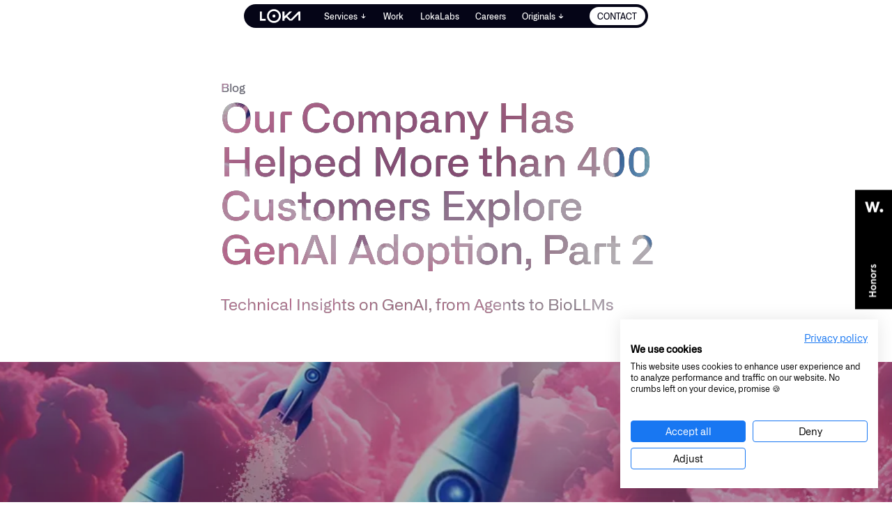

--- FILE ---
content_type: text/html
request_url: https://www.loka.com/blog/our-company-has-helped-more-than-400-customers-explore-genai-adoption-part-2
body_size: 20656
content:
<!DOCTYPE html><!-- Last Published: Thu Jan 15 2026 21:02:09 GMT+0000 (Coordinated Universal Time) --><html data-wf-domain="www.loka.com" data-wf-page="64c2ceb61882c85a4419f25a" data-wf-site="6490383845d4c0f51f929ca8" lang="en" data-wf-collection="64c2ceb61882c85a4419f24a" data-wf-item-slug="our-company-has-helped-more-than-400-customers-explore-genai-adoption-part-2"><head><meta charset="utf-8"/><title>Our Company Has Helped More than 400 Customers Explore GenAI Adoption, Part 2 - Loka</title><meta content="Technical Insights on GenAI, from Agents to BioLLMs" name="description"/><meta content="Our Company Has Helped More than 400 Customers Explore GenAI Adoption, Part 2 - Loka" property="og:title"/><meta content="Technical Insights on GenAI, from Agents to BioLLMs" property="og:description"/><meta content="https://cdn.prod.website-files.com/649228879157da0fb68c3bee/663c066be29a2e45f3b21696_Frame%2044530%20(1)%20(1).webp" property="og:image"/><meta content="Our Company Has Helped More than 400 Customers Explore GenAI Adoption, Part 2 - Loka" property="twitter:title"/><meta content="Technical Insights on GenAI, from Agents to BioLLMs" property="twitter:description"/><meta content="https://cdn.prod.website-files.com/649228879157da0fb68c3bee/663c066be29a2e45f3b21696_Frame%2044530%20(1)%20(1).webp" property="twitter:image"/><meta property="og:type" content="website"/><meta content="summary_large_image" name="twitter:card"/><meta content="width=device-width, initial-scale=1" name="viewport"/><link href="https://cdn.prod.website-files.com/6490383845d4c0f51f929ca8/css/loka-website.webflow.shared.200d076f2.min.css" rel="stylesheet" type="text/css" integrity="sha384-IA0Hby4deqNAxR4QkrgDQEum9OIGGt++Pix3nWePITxT0s+zkAC/rXWbYHDdUxwV" crossorigin="anonymous"/><script type="text/javascript">!function(o,c){var n=c.documentElement,t=" w-mod-";n.className+=t+"js",("ontouchstart"in o||o.DocumentTouch&&c instanceof DocumentTouch)&&(n.className+=t+"touch")}(window,document);</script><link href="https://cdn.prod.website-files.com/6490383845d4c0f51f929ca8/649052c9d3731fb704eea658_favicon.svg" rel="shortcut icon" type="image/x-icon"/><link href="https://cdn.prod.website-files.com/6490383845d4c0f51f929ca8/649052ccef8518c3ccdc7f96_webclip.svg" rel="apple-touch-icon"/><!-- Google Tag Manager -->
<script>(function(w,d,s,l,i){w[l]=w[l]||[];w[l].push({'gtm.start':
new Date().getTime(),event:'gtm.js'});var f=d.getElementsByTagName(s)[0],
j=d.createElement(s),dl=l!='dataLayer'?'&l='+l:'';j.async=true;j.src=
'https://www.googletagmanager.com/gtm.js?id='+i+dl;f.parentNode.insertBefore(j,f);
})(window,document,'script','dataLayer','GTM-P3KSSSF');</script>
<!-- End Google Tag Manager -->
<style>
.header {
	/* transform: translate3d(0,-100%,0); */
}
html.lenis {
  height: auto;
}

.lenis.lenis-smooth {
  scroll-behavior: auto;
}

.lenis.lenis-smooth [data-lenis-prevent] {
  overscroll-behavior: contain;
}

.lenis.lenis-stopped {
  overflow: hidden;
}

.lenis.lenis-scrolling iframe {
   pointer-events: none;
}
  .hs-button {
    background-position: center right 1.5rem;
  }
</style>
<link rel="stylesheet" href="https://cdn.jsdelivr.net/npm/vanilla-cookieconsent@2.9.2/dist/cookieconsent.min.css">
<style>
:root {
  --cc-btn-primary-bg: #1877f2;
  --cc-btn-primary-hover-bg: #4490f2;
  --cc-btn-secondary-hover-bg: #ededed;
  --cc-btn-secondary-bg: #ffffff;
}
 .cc_div .cloud #c-txt {
  font-size: 1rem;
   color: #000000;
}
  #c-bns button + button {
   border: 1px solid #000000;
    color: #000000;
  }

</style><!-- [Attributes by Finsweet] Social Share -->
<script defer src="https://cdn.jsdelivr.net/npm/@finsweet/attributes-socialshare@1/socialshare.js"></script>
<!-- [Attributes by Finsweet] Powerful Rich Text -->
<script defer src="https://cdn.jsdelivr.net/npm/@finsweet/attributes-richtext@1/richtext.js"></script></head><body><main class="page-wrapper"><header class="header"><div class="header-inner open"><div class="logo-wrapper"><a href="/" class="logo w-inline-block"><div class="logo-img w-embed"><svg fill="none" xmlns="http://www.w3.org/2000/svg" viewBox="0 0 80 28"><path d="M0 5.018h3.761V19.62h7.776v3.776H0V5.017Zm44.64 0h4.013v9.567l9.822-9.567h4.974l-8.82 8.792-.23.197 6.541 6.575L76.45 5.018H80v18.127h-3.76v-12.84l-12.582 12.84h-5.223l-6.23-6.315-.281-.282-3.27 3.22v3.629H44.64V5.017ZM27.712.193c-7.593 0-13.75 6.18-13.75 13.807 0 7.623 6.157 13.806 13.753 13.806S41.467 21.626 41.467 14C41.464 6.374 35.308.193 27.712.193Zm-.104 23.793c-5.503 0-9.968-4.48-9.968-10.008 0-5.526 4.462-10.009 9.968-10.009 5.507 0 9.97 4.48 9.97 10.009 0 5.528-4.465 10.008-9.97 10.008Z" fill="currentColor"/><path d="M30.722 13.999a2.973 2.973 0 0 1-2.967 2.979 2.973 2.973 0 0 1-2.968-2.98 2.973 2.973 0 0 1 2.968-2.978 2.973 2.973 0 0 1 2.967 2.979Z" fill="currentColor"/></svg></div></a><div data-w-id="9a50bf99-f10b-9f91-235c-298004ef61ee" class="menu-trigger"><div class="menu-bar top"></div><div class="menu-bar middle"></div><div class="menu-bar bottom"></div></div></div><div class="nav-links-wrapper"><nav class="nav-links"><div data-hover="true" data-delay="500" id="w-node-b34a3e69-6b9b-33b0-9f70-cf1e5041884c-5041883b" data-w-id="b34a3e69-6b9b-33b0-9f70-cf1e5041884c" class="nav-dropdown line-mobile w-dropdown"><div class="nav-dropdown-toggle line-mobile w-dropdown-toggle"><a href="/services" class="nav-link mobile-hidden w-inline-block"><div class="nav-link-inner"><div class="nav-link-label first">Services</div></div></a><div class="nav-dropdown-icon mobile-hidden w-embed"><svg fill="none" xmlns="http://www.w3.org/2000/svg" viewBox="0 0 16 16"><path d="M7.999 11.79v-8m3.772 4.439-3.065 3.065a1 1 0 0 1-1.414 0L4.227 8.229" stroke="currentColor" stroke-width="1.5"/></svg></div><div class="nav-dropdown-toggle-mobile"><div>Services</div><div class="nav-dropdown-icon w-embed"><svg fill="none" xmlns="http://www.w3.org/2000/svg" viewBox="0 0 16 16"><path d="M7.999 11.79v-8m3.772 4.439-3.065 3.065a1 1 0 0 1-1.414 0L4.227 8.229" stroke="currentColor" stroke-width="1.5"/></svg></div></div></div><nav class="nav-dropdown-list services w-dropdown-list"><div class="nav-dropdown-list-inner services"><a id="w-node-d1a128f1-7196-1e56-d9dd-aaccb913499c-5041883b" href="/services" class="dropdown-services-card-wrapper w-inline-block"><div class="dropdown-services-card-img-wrapper"><img src="https://cdn.prod.website-files.com/6490383845d4c0f51f929ca8/6490970507292d2b33ad93d7_startup-spirit-img-04.webp" loading="eager" sizes="100vw" srcset="https://cdn.prod.website-files.com/6490383845d4c0f51f929ca8/6490970507292d2b33ad93d7_startup-spirit-img-04-p-500.webp 500w, https://cdn.prod.website-files.com/6490383845d4c0f51f929ca8/6490970507292d2b33ad93d7_startup-spirit-img-04-p-800.webp 800w, https://cdn.prod.website-files.com/6490383845d4c0f51f929ca8/6490970507292d2b33ad93d7_startup-spirit-img-04.webp 948w" alt="" class="dropdown-services-card-img"/><div class="dropdown-services-card-overlay"></div></div><div class="dropdown-services-card-inner"><div class="text-size-small uppercase text-color-white">Services</div><p class="text-size-medium">Nail your immovable launch.</p><div class="button yellow"><div class="button-label default">More</div><div class="button-bg yellow"><div class="button-label">More</div></div></div></div></a><a id="w-node-_6997419a-635d-5a24-d771-c696e9aa49f2-5041883b" href="/aws" class="dropdown-services-link w-inline-block"><div class="dropdown-services-link-label aws">AWS Solutions</div><img src="https://cdn.prod.website-files.com/6490383845d4c0f51f929ca8/6527dc620b5866dd8cddfe51_aws-logo-nav-menu.svg" loading="eager" alt="" class="dropdown-services-link-img"/></a><link rel="prefetch" href="/aws"/><a id="w-node-acc34b9a-5852-a6da-c5bc-80a94ea9a7d5-5041883b" href="/services/genai" class="dropdown-services-link w-inline-block"><div class="dropdown-services-link-label">GenAI &amp; ML</div><img src="https://cdn.prod.website-files.com/6490383845d4c0f51f929ca8/64d292274c01e9845a93e8d7_services-ai-data.svg" loading="eager" alt="" class="dropdown-services-link-img"/></a><link rel="prefetch" href="/services/genai"/><a id="w-node-_9a104bf0-e062-8564-0f63-9c827b1dc794-5041883b" href="/services/data-analytics" class="dropdown-services-link w-inline-block"><div class="dropdown-services-link-label">Data &amp; Analytics</div><img src="https://cdn.prod.website-files.com/6490383845d4c0f51f929ca8/65aeee0139c19f7a2eb7c87e_icon-data-analytics.svg" loading="eager" alt="" class="dropdown-services-link-img"/></a><link rel="prefetch" href="/services/data-analytics"/><a id="w-node-_2005751d-4154-f3c9-d3cb-14a8cb5552e6-5041883b" href="/services/devops" class="dropdown-services-link w-inline-block"><div class="dropdown-services-link-label">DevOps &amp; Migrations</div><img src="https://cdn.prod.website-files.com/6490383845d4c0f51f929ca8/64d2922661002190600b3b13_services-devops-cloud.svg" loading="eager" alt="" class="dropdown-services-link-img"/></a><link rel="prefetch" href="/services/devops"/><a id="w-node-_12b0798e-eb5f-b30c-f517-492f5119cf22-5041883b" href="/services/design-app-development" class="dropdown-services-link w-inline-block"><div class="dropdown-services-link-label">Design &amp; App Development</div><img src="https://cdn.prod.website-files.com/6490383845d4c0f51f929ca8/64d29227e3a56dc474844218_services-design-app-development.svg" loading="eager" alt="" class="dropdown-services-link-img"/></a><link rel="prefetch" href="/services/design-app-development"/><a id="w-node-e2f5efad-8adc-6fff-d19f-dd1700eb3642-5041883b" href="/services/healthcare" class="dropdown-services-link w-inline-block"><div class="dropdown-services-link-label">Healthcare</div><img src="https://cdn.prod.website-files.com/6490383845d4c0f51f929ca8/64d292272316f3ed0f67e680_services-healthcare.svg" loading="eager" alt="" class="dropdown-services-link-img"/></a><link rel="prefetch" href="/services/healthcare"/><a href="/services/life-sciences" class="dropdown-services-link w-inline-block"><div class="dropdown-services-link-label">Life Sciences</div><img src="https://cdn.prod.website-files.com/6490383845d4c0f51f929ca8/64d292278fa353397d3b61c9_services-life-sciences.svg" loading="eager" alt="" class="dropdown-services-link-img"/></a><link rel="prefetch" href="/services/life-sciences"/></div></nav></div><a id="w-node-b34a3e69-6b9b-33b0-9f70-cf1e50418846-5041883b" href="/work" class="nav-link w-inline-block"><div class="nav-link-inner"><div class="nav-link-label first">Work</div></div></a><link rel="prefetch" href="/work"/><a id="w-node-b34a3e69-6b9b-33b0-9f70-cf1e5041887d-5041883b" href="/labs" class="nav-link w-inline-block"><div class="nav-link-inner"><div class="nav-link-label first">LokaLabs</div></div></a><link rel="prefetch" href="/labs"/><a id="w-node-b34a3e69-6b9b-33b0-9f70-cf1e50418883-5041883b" href="/careers" class="nav-link w-inline-block"><div class="nav-link-inner"><div class="nav-link-label first">Careers</div></div></a><link rel="prefetch" href="/careers"/><div data-hover="true" data-delay="500" id="w-node-_6994e4f3-6e3c-233c-dc83-7d7010f83c1c-5041883b" data-w-id="6994e4f3-6e3c-233c-dc83-7d7010f83c1c" class="nav-dropdown w-dropdown"><div class="nav-dropdown-toggle expand w-dropdown-toggle"><div>Originals</div><div class="nav-dropdown-icon w-embed"><svg fill="none" xmlns="http://www.w3.org/2000/svg" viewBox="0 0 16 16"><path d="M7.999 11.79v-8m3.772 4.439-3.065 3.065a1 1 0 0 1-1.414 0L4.227 8.229" stroke="currentColor" stroke-width="1.5"/></svg></div></div><nav class="nav-dropdown-list w-dropdown-list"><div class="nav-dropdown-list-inner originals"><a id="w-node-_6994e4f3-6e3c-233c-dc83-7d7010f83c23-5041883b" href="/podcast" class="originals-link-block w-inline-block"><div class="originals-link-identifier"><div class="originals-link-line-wrapper"><div class="line-tip-wrapper menu"><div class="line-tip-line blue"></div><div class="line-tip-shape blue w-embed"><svg fill="none" xmlns="http://www.w3.org/2000/svg" viewBox="0 0 8 8"><circle cx="4" cy="4" r="4" fill="currentColor"/></svg></div></div><div class="line-tip-wrapper menu"><div class="line-tip-line blue"></div><div class="line-tip-shape blue w-embed"><svg fill="none" xmlns="http://www.w3.org/2000/svg" viewBox="0 0 8 8"><circle cx="4" cy="4" r="4" fill="currentColor"/></svg></div></div></div><div class="text-color-blue">Podcast</div></div><div data-is-ix2-target="1" class="originals-link-block-bg" data-w-id="6994e4f3-6e3c-233c-dc83-7d7010f83c30" data-animation-type="lottie" data-src="https://cdn.prod.website-files.com/6490383845d4c0f51f929ca8/6495acd8022344322ca6b806_originals_menu_bg_listen.lottie" data-loop="0" data-direction="1" data-autoplay="0" data-renderer="svg" data-default-duration="1.25" data-duration="0" data-ix2-initial-state="0"></div></a><a id="w-node-_6994e4f3-6e3c-233c-dc83-7d7010f83c31-5041883b" href="/blog" class="originals-link-block w-inline-block"><div class="originals-link-identifier"><div class="originals-link-line-wrapper"><div class="line-tip-wrapper menu"><div class="line-tip-line green"></div><div class="line-tip-shape green w-embed"><svg fill="none" xmlns="http://www.w3.org/2000/svg" viewBox="0 0 8 8"><path fill="currentColor" d="M0 0h8v8H0z"/></svg></div></div><div class="line-tip-wrapper menu"><div class="line-tip-line green"></div><div class="line-tip-shape green w-embed"><svg fill="none" xmlns="http://www.w3.org/2000/svg" viewBox="0 0 8 8"><path fill="currentColor" d="M0 0h8v8H0z"/></svg></div></div></div><div class="text-color-green">Blog</div></div><div data-is-ix2-target="1" class="originals-link-block-bg" data-w-id="6994e4f3-6e3c-233c-dc83-7d7010f83c3e" data-animation-type="lottie" data-src="https://cdn.prod.website-files.com/6490383845d4c0f51f929ca8/6495acd8b7df17e6d18e08b9_originals_menu_bg_read.lottie" data-loop="0" data-direction="1" data-autoplay="0" data-renderer="svg" data-default-duration="1.25" data-duration="0" data-ix2-initial-state="0"></div></a><a id="w-node-_6994e4f3-6e3c-233c-dc83-7d7010f83c3f-5041883b" href="/press" class="originals-link-block w-inline-block"><div class="originals-link-identifier"><div class="originals-link-line-wrapper"><div class="line-tip-wrapper menu"><div class="line-tip-line yellow"></div><div class="line-tip-shape yellow w-embed"><svg fill="none" xmlns="http://www.w3.org/2000/svg" viewBox="0 0 8 8"><path d="M8 4 0 8V0l8 4Z" fill="currentColor"/></svg></div></div><div class="line-tip-wrapper menu"><div class="line-tip-line yellow"></div><div class="line-tip-shape yellow w-embed"><svg fill="none" xmlns="http://www.w3.org/2000/svg" viewBox="0 0 8 8"><path d="M8 4 0 8V0l8 4Z" fill="currentColor"/></svg></div></div></div><div class="text-color-yellow">Press</div></div><div data-is-ix2-target="1" class="originals-link-block-bg" data-w-id="6994e4f3-6e3c-233c-dc83-7d7010f83c4c" data-animation-type="lottie" data-src="https://cdn.prod.website-files.com/6490383845d4c0f51f929ca8/6495acd8725bd15e9ad64473_originals_menu_bg_press.lottie" data-loop="0" data-direction="1" data-autoplay="0" data-renderer="svg" data-default-duration="1.25" data-duration="0" data-ix2-initial-state="0"></div></a><link rel="prefetch" href="/press"/><a id="w-node-_4a48a00e-e872-f413-a016-b25208bff9ec-5041883b" href="/events" class="originals-link-block w-inline-block"><div class="originals-link-identifier"><div class="originals-link-line-wrapper"><div class="line-tip-wrapper menu"><div class="line-tip-line"></div><div class="line-tip-shape dark w-embed"><svg xmlns="http://www.w3.org/2000/svg" fill="none" viewBox="0 0 8 8">
  <path fill="currentColor" d="M0 0h4a4 4 0 1 1 0 8H0V0Z"/>
</svg></div></div><div class="line-tip-wrapper menu"><div class="line-tip-line"></div><div class="line-tip-shape dark w-embed"><svg xmlns="http://www.w3.org/2000/svg" fill="none" viewBox="0 0 8 8">
  <path fill="currentColor" d="M0 0h4a4 4 0 1 1 0 8H0V0Z"/>
</svg></div></div></div><div class="text-light">Events</div></div><div data-is-ix2-target="1" class="originals-link-block-bg" data-w-id="4a48a00e-e872-f413-a016-b25208bff9f7" data-animation-type="lottie" data-src="https://cdn.prod.website-files.com/6490383845d4c0f51f929ca8/65390eb259a066f094d68916_originals_menu_bg_events_v2.lottie" data-loop="0" data-direction="1" data-autoplay="0" data-renderer="svg" data-default-duration="1.3333333333333333" data-duration="0" data-ix2-initial-state="0"></div></a><link rel="prefetch" href="/events"/></div></nav></div></nav><a href="/contact" class="button header-cta mobile white w-inline-block"><div class="button-label default">Contact</div><div class="button-bg white"><div class="button-label">Contact</div></div></a><link rel="prefetch" href="/contact"/></div><a href="/contact" class="button header-cta desktop white w-inline-block"><div class="button-label default">Contact</div><div class="button-bg white"><div class="button-label">Contact</div></div></a><link rel="prefetch" href="/contact"/></div></header><div data-w-id="ce62b87d-cbf6-a9c2-cef0-0946e9458194" class="services-header-wrapper"><section class="section services-hero"><div class="page-padding"><div class="container"><div class="grid-12cols"><div id="w-node-ce62b87d-cbf6-a9c2-cef0-0946e9458199-4419f25a"><div class="text-size-medium font-weight-medium">Blog</div><h1 fs-socialshare-element="content" id="w-node-ce62b87d-cbf6-a9c2-cef0-0946e945819c-4419f25a" class="text-size-huge">Our Company Has Helped More than 400 Customers Explore GenAI Adoption, Part 2</h1></div><p id="w-node-ce62b87d-cbf6-a9c2-cef0-0946e945819d-4419f25a" class="paragraph-big">Technical Insights on GenAI, from Agents to BioLLMs</p></div></div></div><div class="page-padding"></div></section><div class="services-header-img-wrapper"><img loading="eager" alt="Our Company Has Helped More than 400 Customers Explore GenAI Adoption, Part 2" src="https://cdn.prod.website-files.com/649228879157da0fb68c3bee/663c066be29a2e45f3b21696_Frame%2044530%20(1)%20(1).webp" class="services-header-img"/></div><div class="services-header-backdrop"></div></div><article class="section blog-post-content"><div class="page-padding"><div class="container"><div class="blog-post-wrapper"><aside id="w-node-ce62b87d-cbf6-a9c2-cef0-0946e94581a6-4419f25a" class="blog-post-share"><a fs-socialshare-element="linkedin" href="#" class="social-share-link w-inline-block"><div class="social-share-icon w-embed"><svg fill="none" xmlns="http://www.w3.org/2000/svg" viewBox="0 0 24 24"><path d="M20.447 20.452h-3.554v-5.569c0-1.328-.027-3.037-1.852-3.037-1.853 0-2.136 1.445-2.136 2.939v5.667H9.351V9h3.414v1.561h.046c.477-.9 1.637-1.85 3.37-1.85 3.601 0 4.267 2.37 4.267 5.455l-.001 6.286ZM5.337 7.433a2.062 2.062 0 0 1-2.063-2.065 2.064 2.064 0 1 1 2.063 2.065Zm1.782 13.019H3.555V9h3.564v11.452ZM22.225 0H1.771C.792 0 0 .774 0 1.729v20.542C0 23.227.792 24 1.771 24h20.451C23.2 24 24 23.227 24 22.271V1.729C24 .774 23.2 0 22.222 0h.003Z" fill="currentColor"/></svg></div><div>Share on LinkedIn</div><div class="social-share-line-dark"></div><div class="social-share-line-blue"></div></a><a fs-socialshare-element="twitter" href="#" class="social-share-link w-inline-block"><div class="social-share-icon w-embed"><svg fill="none" xmlns="http://www.w3.org/2000/svg" viewBox="0 0 24 24"><path d="M23.953 4.324a10 10 0 0 1-2.825.775 4.958 4.958 0 0 0 2.163-2.723c-.951.555-2.005.959-3.127 1.184a4.92 4.92 0 0 0-8.384 4.482C7.69 7.849 4.067 5.883 1.64 2.916A4.822 4.822 0 0 0 .974 5.39c0 1.71.87 3.213 2.188 4.096A4.904 4.904 0 0 1 .934 8.87v.06a4.923 4.923 0 0 0 3.946 4.828 4.996 4.996 0 0 1-2.212.085 4.936 4.936 0 0 0 4.604 3.416 9.867 9.867 0 0 1-6.102 2.105c-.39 0-.779-.023-1.17-.067a13.995 13.995 0 0 0 7.557 2.21c9.053 0 13.998-7.497 13.998-13.985 0-.21 0-.42-.015-.63A9.936 9.936 0 0 0 24 4.344l-.047-.02Z" fill="currentColor"/></svg></div><div>share on twitter</div><div class="social-share-line-dark"></div><div class="social-share-line-blue"></div></a><a fs-socialshare-element="facebook" href="#" class="social-share-link w-inline-block"><div class="social-share-icon w-embed"><svg fill="none" xmlns="http://www.w3.org/2000/svg" viewBox="0 0 24 24"><path d="M24 12c0-6.627-5.373-12-12-12S0 5.373 0 12c0 5.99 4.388 10.954 10.125 11.854v-8.385H7.078v-3.47h3.047V9.357c0-3.007 1.792-4.669 4.533-4.669 1.312 0 2.686.235 2.686.235v2.953H15.83c-1.491 0-1.956.925-1.956 1.874V12h3.328l-.532 3.47h-2.796v8.385C19.612 22.954 24 17.989 24 12Z" fill="currentColor"/></svg></div><div>Share on facebook</div><div class="social-share-line-dark"></div><div class="social-share-line-blue"></div></a><a href="#" class="social-share-link email w-inline-block"><div class="social-share-icon w-embed"><svg fill="none" xmlns="http://www.w3.org/2000/svg" viewBox="0 0 24 24"><path d="M3 6v12a1 1 0 0 0 1 1h16a1 1 0 0 0 1-1V6a1 1 0 0 0-1-1H4a1 1 0 0 0-1 1Z" stroke="currentColor" stroke-width="1.5"/><path d="m3 5 8.293 8.293a1 1 0 0 0 1.414 0L21 5" stroke="currentColor" stroke-width="1.5"/></svg></div><div>Send via email</div><div class="social-share-line-dark"></div><div class="social-share-line-blue"></div></a></aside><div id="w-node-d89bc617-0067-0f49-7dfe-ee38b249f505-4419f25a"><div class="blog-player-wrapper w-condition-invisible"><div class="podcast-player-static no-margin-top w-condition-invisible"><h2 class="text-size-small uppercase text-color-blue">Listen to this article:</h2><div tmplayer-init="true" class="sp-track-wrapper podcast-player"><div class="sp-track"><div class="sp-controla-wrapper"><div tmplayer-button="play" class="sp-play"><div class="sp-play-icon w-embed"><svg fill="none" xmlns="http://www.w3.org/2000/svg" viewBox="0 0 24 24"><path d="M18.25 10.667c1 .592 1 2.074 0 2.666L7 20V4l11.25 6.667Z" fill="currentColor"/></svg></div></div><div tmplayer-button="pause" class="sp-pause"><div class="sp-play-icon w-embed"><svg fill="none" xmlns="http://www.w3.org/2000/svg" viewBox="0 0 24 24"><path fill="currentColor" d="M6 4h4v16H6zm8 0h4v16h-4z"/></svg></div></div><div class="sp-media-player-bar-wrapper"><div tmplayer-element="elapsed" class="sp-elapsed">0:00</div><div tmplayer-element="progress-bar-wrapper" class="sp-progress-bar-wrapper"><div class="sp-progress-bar-background"><div tmplayer-element="progress-bar" class="progress-bar"><div data-w-id="e800354e-3c1c-8e96-e626-8097e1731a65" class="true-progress-head"></div></div></div></div><div tmplayer-element="duration" class="sp-duration">0:00</div></div></div><div tmplayer-element="audio" class="true-media-player-single-track"><div tmplayer-meta="audio-url" class="track-url"></div></div></div></div></div></div><div fs-richtext-element="rich-text" class="blog-content w-richtext"><p>A short while ago I offered <a href="https://www.loka.com/blog/my-company-has-helped-more-than-400-customers-explore-genai-adoption-heres-what-weve-learned">three crucial insights</a> about GenAI adoption that Loka has gained through all the conversations and engagements we’ve conducted with a huge variety of clients. Today I offer three more. </p><p>These observations are a bit more technical, aimed at business leaders who’ve embarked on the GenAI journey and find themselves somewhere between POC and production. They’re offered in the spirit of collective improvement, one of Loka’s core principles. </p><h2><strong>Go Beyond Training with Text</strong></h2><p>Most people are familiar with Large Language Models (LLMs) that input and output text in conversational English, such as ChatGPT and Claude; these are known as natural language models. But LLMs can be trained to read and write on many other forms of unstructured data. </p><p>Some of today’s most impactful LLMs operate in the languages of biology: DNA, proteins and molecules. These are called BioLLMs, and many are already revolutionizing drug discovery, chipping away at a process that historically takes an average of 10 years and billions of dollars. Loka is currently working on several BioLLM projects, and through them we’re gaining valuable expertise. </p><p>Unlike natural language models, APIs are rarely available for BioLLMs, which makes deploying them all the more important for refinement. Additionally, out-of-the-box BioLLMs rarely solve real-world use cases. Instead they need to be integrated into broader architectures. For example, a common use is drug-target interaction, where a possible architecture could involve two BioLLMs: <a href="https://github.com/IBM/molformer">Molformer</a> for encoding the molecular data and <a href="https://huggingface.co/docs/transformers/en/model_doc/esm">ESM</a> for encoding the protein data. This model architecture is then fine-tuned for the downstream task with the client’s custom-labeled data.</p><p>Training data doesn’t have to be text-based. For instance, vision learning transcends text entirely. Yann LeCun is chief AI scientist at Meta and a Turing Prize winner—the equivalent of a Nobel Prize for computer Science. He recently shared <a href="https://www.linkedin.com/posts/yann-lecun_animals-and-humans-get-very-smart-very-quickly-activity-7133567569684238336-szrF/">his thoughts on visual data</a> versus language data on LinkedIn: “The total amount of visual data seen by a 2-year-old is larger than the amount of data used to train LLMs… by a factor of 30.” </p><p>The takeaway is that text-based GenAI is just the tip of the iceberg. Vision, sound, even smell—many potential inputs exist. So much more is coming.</p><h2><strong>Agents Are Impressive. But They Can’t Do Everything… Yet. </strong></h2><p>Agents are one of the most powerful tools in the GenAI space. They act as intermediary systems that interact with their environment through perception, capturing provided context, sensing environmental data and taking action via web search, SQL engine or other tools. Capable of extensive data analysis, generating automatically validated code and acting as chatbots with memory and external tools, agents enable solutions that are too complex for traditional GenAI applications. </p><p>Metaphors abound: Agents are the GenAI version of chefs, architects or orchestra conductors, take your pick. Or if a chatbot is an intern who provides a list of information based on a Google search, then an AI agent is an executive assistant who not only pulls answers from a wider variety of sources but can also order new research materials, arrange a meeting with experts, create a personalized reading list and book travel. The major advantage is their ability to execute based on the information they gather. (We’ll just ignore the fact that the bad guys in <em>The Matrix</em> were also known as agents.)</p><p>When it comes to generic agents, no perfect solution or strategy exists. The technology is still being developed and new approaches and best practices evolve on a regular basis. Agents achieve impressive results in certain scenarios, but they’re not capable of being applied generally. They certainly don’t compare to humans, which makes use case selection essential. Agents are best used to assist humans, not replace them. </p><p>That said, agents deployed in some specific scenarios have yielded positive results. Orchestrator strategies like planners or subqueries are constantly evolving; different use cases benefit from different strategies. Agents’ results depend on user prompting experience, data source quality and other factors that are hard to address a priori. Their instability reinforces the importance of extensive evaluation.</p><h2><strong>Get Your Data Right</strong></h2><p>LLMs and GenAI in general are unique in their ability to handle unstructured data. But in the eyes of GenAI, not all unstructured data is created equal. </p><p>GenAI tech moves at an astonishing speed, so I won’t address brand-new systems like multimodal LLMs, which are improving by the second, or stateful LLMs, which could be very disruptive. And even limited to established LLMs, better practices can turn up at any moment. This information is intended to be as evergreen as possible in this emerging field. </p><p>Bear with me as we jump up to a 400-level discourse here…</p><p>One of the most important parts of any AI system is its connectors to underlying data. The way we query the data is as important as the data itself. Different use cases (or even different queries within the same use case) may require completely different connectors and data structures for proper information retrieval and interpretation.</p><p>LLMs face the same garbage in/garbage out principle of ML and other data-reliant systems. Vector databases, knowledge graphs and good old SQL provide connectors to underlying data, and we’ve found that most of our customers want to keep their GenAI solutions within AWS because that&#x27;s where all their data already resides, often within RDS, Aurora or OpenSearch. Or put it this way: Data exerts gravity, and AWS is the sun of the data universe. </p><p>Good data connectors that facilitate data access can enable an LLM-powered system to perform more complex tasks. Pure text is easiest for an LLM to work with, but that doesn’t mean it’s appropriate for all scenarios; for example, a graph knowledge base can make it much easier to extract relevant adjacent/contextual information. Another example is aggregate information, which can be obtained from multiple sources with an improved data connector. So say you have a set of pdf documents, each specific to a single entity (e.g. contracts). A basic data connector won’t allow a query about the number of distinct individual contracts unless there’s an additional document containing that precise information. An advanced data connector could perform some basic aggregation.</p><p>Think carefully about the purpose of the system you’re building, the information it will need to fulfill its purpose and the simplest way it can access that information. And think about how you’ll serve the output of your GenAI-based system. You may need to make structural changes to the way you collect and store data. Consider the trade-offs between flexibility, reliability and responsiveness. </p><p>This kind of big-picture technical analysis falls squarely into Loka’s area of expertise. We’re here to help your company understand and plan a GenAI offering for your company. Reach out with any questions. </p></div></div><div id="w-node-ce62b87d-cbf6-a9c2-cef0-0946e94581c0-4419f25a" class="blog-post-details"><div class="blog-post-meta-item"><div class="font-weight-medium text-color-blue">Artificial Intelligence</div></div><div class="blog-post-meta-item"><div class="font-weight-medium text-color-blue">May 9, 2024</div></div><div class="blog-post-meta-item authors"><div class="text-inline">By </div><div class="text-inline w-condition-invisible">Loka Staff</div><div class="text-inline"><div class="text-inline w-dyn-list"><div role="list" class="blog-authors-list w-dyn-items"><div role="listitem" class="blog-author-inline w-dyn-item"><div class="text-inline">Bobby Mukherjee</div><div class="text-inline">, </div><div class="text-inline">CEO of Loka</div><div class="text-inline last">AND </div></div><div role="listitem" class="blog-author-inline w-dyn-item"><div class="text-inline">André Ferreira</div><div class="text-inline">, </div><div class="text-inline">Machine Learning Engineer at Loka</div><div class="text-inline last">AND </div></div><div role="listitem" class="blog-author-inline w-dyn-item"><div class="text-inline">Diogo Oliveira</div><div class="text-inline">, </div><div class="text-inline">Machine Learning Lead</div><div class="text-inline last">AND </div></div></div></div></div></div></div></div><div class="podcast-player-sticky w-condition-invisible"><div class="podcast-player-sticky-container"></div></div></div></div></article><section class="section post-authors"><div class="w-dyn-list"><div role="list" class="post-authors-list w-dyn-items"><div role="listitem" class="post-author-item w-dyn-item"><img src="https://cdn.prod.website-files.com/649228879157da0fb68c3bee/66c90a1ef48dcb6c03568d30_bob-avatar.jpg" loading="lazy" alt="Bobby Mukherjee" class="post-author-img"/><h2 class="text-size-medium text-color-blue">Bobby Mukherjee</h2><div class="w-richtext"><p>Bobby Mukherjee is the founder and CEO of Loka, a Silicon Valley-based software consultancy that helps companies--from funded startups to Fortune 500 brands--ship their innovations faster. Prior to Loka, Bobby started and successfully sold two startups, including one that was acquired by NBC.</p></div></div><div role="listitem" class="post-author-item w-dyn-item"><img src="https://cdn.prod.website-files.com/649228879157da0fb68c3bee/66204fba7cf3a74626a900d7_Andre%20profile.webp" loading="lazy" alt="André Ferreira" sizes="100vw" srcset="https://cdn.prod.website-files.com/649228879157da0fb68c3bee/66204fba7cf3a74626a900d7_Andre%20profile-p-500.webp 500w, https://cdn.prod.website-files.com/649228879157da0fb68c3bee/66204fba7cf3a74626a900d7_Andre%20profile.webp 790w" class="post-author-img"/><h2 class="text-size-medium text-color-blue">André Ferreira</h2><div class="w-richtext"><p>André Ferreira is a data scientist with a background in electrical and computer engineering. He hopes to create a positive impact with his skills, especially in climate change. André’s main technical interests are in machine learning, from scikit-learn to PyTorch; MLOps, from GCP to MLFlow; and data visualization, from Plotly to Streamlit. In addition to Python, C and Java, he also speaks Portuguese, English and Spanish.</p></div></div><div role="listitem" class="post-author-item w-dyn-item"><img src="https://cdn.prod.website-files.com/649228879157da0fb68c3bee/663cbd63bfd83047d896b7ec_diogo-oliveira.webp" loading="lazy" alt="Diogo Oliveira" sizes="100vw" srcset="https://cdn.prod.website-files.com/649228879157da0fb68c3bee/663cbd63bfd83047d896b7ec_diogo-oliveira-p-500.webp 500w, https://cdn.prod.website-files.com/649228879157da0fb68c3bee/663cbd63bfd83047d896b7ec_diogo-oliveira.webp 512w" class="post-author-img"/><h2 class="text-size-medium text-color-blue">Diogo Oliveira</h2><div class="w-richtext"><p>Diogo spearheads ML teams and pioneers projects for startups. With experience in diverse ML problems, he emphasizes precise experiment design for better repeatability and traceability. Proficient in MLOps, Diogo streamlines model development and deployment; hands-on experience with tools like SageMaker further enriches his skill set. Beyond coding, he likes to climb, surf, bike and hike.</p></div></div></div></div></section><section class="section more-posts"><div class="page-padding"><div data-w-id="51557ea4-3aeb-e61b-51b7-6649884621cd" class="headline-line-group"><div class="headline-line-inner"><div aria-hidden="true" class="headline-line-text _01 text-size-xlarge">Other articles</div><div class="headline-line-wrapper one-line"><div style="-webkit-transform:translate3d(-100%, 0, 0) scale3d(1, 1, 1) rotateX(0) rotateY(0) rotateZ(0) skew(0, 0);-moz-transform:translate3d(-100%, 0, 0) scale3d(1, 1, 1) rotateX(0) rotateY(0) rotateZ(0) skew(0, 0);-ms-transform:translate3d(-100%, 0, 0) scale3d(1, 1, 1) rotateX(0) rotateY(0) rotateZ(0) skew(0, 0);transform:translate3d(-100%, 0, 0) scale3d(1, 1, 1) rotateX(0) rotateY(0) rotateZ(0) skew(0, 0)" class="headline-line"><div class="line-tip-line blue"></div><div class="line-tip-shape big blue w-embed"><svg fill="none" xmlns="http://www.w3.org/2000/svg" viewBox="0 0 8 8"><circle cx="4" cy="4" r="4" fill="currentColor"/></svg></div></div></div><div aria-hidden="true" class="headline-line-text _02 text-size-xlarge">you might like</div></div><h2 class="mobile-sr-only text-size-xlarge">Other articles you might like</h2></div></div><div class="originals-list-wrapper more w-dyn-list"><div role="list" class="original-list-more w-dyn-items"><div role="listitem" class="originals-list-card more w-dyn-item"><div class="originals-card-img-wrapper"><img loading="eager" alt="The AI Revolution in Life Sciences is Happening Now " src="https://cdn.prod.website-files.com/649228879157da0fb68c3bee/675b5840cbbd9d3f08a3a02a_bio-llms-use-cases-part-2.webp" class="originals-card-img"/></div><div class="originals-card-details no-margin"><div><div class="originals-card-meta text-size-small uppercase text-color-blue"><div class="original-card-meta-text">Artificial Intelligence</div><div class="horizontal-line originals-meta"></div><div class="original-card-meta-text">12.13.24</div></div><h2 class="text-size-large text-size-m-huge">The AI Revolution in Life Sciences is Happening Now </h2></div><div class="actions-group align-bottom"><a href="/blog/the-ai-revolution-in-life-sciences-is-happening-now-part-2" class="button w-inline-block"><div id="w-node-fe144d0d-9b91-7650-5453-14e97664dffb-4419f25a" class="button-label with-icon default"><div id="w-node-_6ef34edf-95d8-e448-7a9f-5d13d358c4fc-4419f25a" class="button-icon w-embed"><svg fill="none" xmlns="http://www.w3.org/2000/svg" viewBox="0 0 24 24"><path d="M6 21h12a1 1 0 0 0 1-1V8l-5-5H5v17a1 1 0 0 0 1 1Z" stroke="currentColor" stroke-width="1.5"/><path d="M18.5 8H14V3m-6 9h4m-4 4h8" stroke="currentColor" stroke-width="1.5"/></svg></div><div>Read The Article</div></div><div class="button-bg blue"><div class="button-label with-icon"><div id="w-node-_271d9da5-77b1-e246-1b77-fc8fef77f68e-4419f25a" class="button-icon w-embed"><svg fill="none" xmlns="http://www.w3.org/2000/svg" viewBox="0 0 24 24"><path d="M6 21h12a1 1 0 0 0 1-1V8l-5-5H5v17a1 1 0 0 0 1 1Z" stroke="currentColor" stroke-width="1.5"/><path d="M18.5 8H14V3m-6 9h4m-4 4h8" stroke="currentColor" stroke-width="1.5"/></svg></div><div>Read The Article</div></div></div></a></div></div><div class="case-studies-card-line-infinite"></div><div class="case-studies-card-line"></div></div><div role="listitem" class="originals-list-card more w-dyn-item"><div class="originals-card-img-wrapper"><img loading="eager" alt="Can AI Make Good Decisions About Itself (Part 1)?" src="https://cdn.prod.website-files.com/649228879157da0fb68c3bee/68bad67a739b3025a7f7d970_llm.png" class="originals-card-img"/></div><div class="originals-card-details no-margin"><div><div class="originals-card-meta text-size-small uppercase text-color-blue"><div class="original-card-meta-text">AI/ML</div><div class="horizontal-line originals-meta"></div><div class="original-card-meta-text">9.8.25</div></div><h2 class="text-size-large text-size-m-huge">Can AI Make Good Decisions About Itself (Part 1)?</h2></div><div class="actions-group align-bottom"><a href="/blog/can-ai-make-good-decisions-about-itself" class="button w-inline-block"><div id="w-node-fe144d0d-9b91-7650-5453-14e97664dffb-4419f25a" class="button-label with-icon default"><div id="w-node-_6ef34edf-95d8-e448-7a9f-5d13d358c4fc-4419f25a" class="button-icon w-embed"><svg fill="none" xmlns="http://www.w3.org/2000/svg" viewBox="0 0 24 24"><path d="M6 21h12a1 1 0 0 0 1-1V8l-5-5H5v17a1 1 0 0 0 1 1Z" stroke="currentColor" stroke-width="1.5"/><path d="M18.5 8H14V3m-6 9h4m-4 4h8" stroke="currentColor" stroke-width="1.5"/></svg></div><div>Read The Article</div></div><div class="button-bg blue"><div class="button-label with-icon"><div id="w-node-_271d9da5-77b1-e246-1b77-fc8fef77f68e-4419f25a" class="button-icon w-embed"><svg fill="none" xmlns="http://www.w3.org/2000/svg" viewBox="0 0 24 24"><path d="M6 21h12a1 1 0 0 0 1-1V8l-5-5H5v17a1 1 0 0 0 1 1Z" stroke="currentColor" stroke-width="1.5"/><path d="M18.5 8H14V3m-6 9h4m-4 4h8" stroke="currentColor" stroke-width="1.5"/></svg></div><div>Read The Article</div></div></div></a></div></div><div class="case-studies-card-line-infinite"></div><div class="case-studies-card-line"></div></div><div role="listitem" class="originals-list-card more w-dyn-item"><div class="originals-card-img-wrapper"><img loading="eager" alt="Loka Wants to be the Antidote to Dystopia Fatigue" src="https://cdn.prod.website-files.com/649228879157da0fb68c3bee/64c2e1ed28e5cc49847396d6_blog%25202.webp" class="originals-card-img"/></div><div class="originals-card-details no-margin"><div><div class="originals-card-meta text-size-small uppercase text-color-blue"><div class="original-card-meta-text">Artificial Intelligence</div><div class="horizontal-line originals-meta"></div><div class="original-card-meta-text">4.3.21</div></div><h2 class="text-size-large text-size-m-huge">Loka Wants to be the Antidote to Dystopia Fatigue</h2></div><div class="actions-group align-bottom"><a href="/blog/loka-antidote-dystopia-fatigue" class="button w-inline-block"><div id="w-node-fe144d0d-9b91-7650-5453-14e97664dffb-4419f25a" class="button-label with-icon default"><div id="w-node-_6ef34edf-95d8-e448-7a9f-5d13d358c4fc-4419f25a" class="button-icon w-embed"><svg fill="none" xmlns="http://www.w3.org/2000/svg" viewBox="0 0 24 24"><path d="M6 21h12a1 1 0 0 0 1-1V8l-5-5H5v17a1 1 0 0 0 1 1Z" stroke="currentColor" stroke-width="1.5"/><path d="M18.5 8H14V3m-6 9h4m-4 4h8" stroke="currentColor" stroke-width="1.5"/></svg></div><div>Read The Article</div></div><div class="button-bg blue"><div class="button-label with-icon"><div id="w-node-_271d9da5-77b1-e246-1b77-fc8fef77f68e-4419f25a" class="button-icon w-embed"><svg fill="none" xmlns="http://www.w3.org/2000/svg" viewBox="0 0 24 24"><path d="M6 21h12a1 1 0 0 0 1-1V8l-5-5H5v17a1 1 0 0 0 1 1Z" stroke="currentColor" stroke-width="1.5"/><path d="M18.5 8H14V3m-6 9h4m-4 4h8" stroke="currentColor" stroke-width="1.5"/></svg></div><div>Read The Article</div></div></div></a></div></div><div class="case-studies-card-line-infinite"></div><div class="case-studies-card-line"></div></div></div></div></section><section class="section sindication-policy"><div class="page-padding"><div class="container"><div class="grid-12cols"><div id="w-node-_0300198e-a603-0065-78bc-93056b9c3420-4419f25a"><h2 class="text-size-small uppercase text-color-blue">Loka&#x27;s syndication policy</h2><div class="text-size-large font-weight-medium text-color-dark">Free and Easy</div></div><div id="w-node-_94407354-65bb-ce81-a5f4-a89628f634a8-4419f25a" class="w-richtext"><p>Put simply, we encourage free syndication. If you’re interested in sharing, posting or Tweeting our full articles, or even just a snippet, just reach out to medium@loka.com. We also ask that you attribute Loka, Inc. as the original source. And if you post on the web, please link back to the original content on Loka.com. Pretty straight forward stuff. And a good deal, right? Free content for a link back.</p><p>If you want to collaborate on something or have another idea for content, just <a href="mailto:daniel@loka.com">email me</a>. We’d love to join forces!</p></div></div></div></div></section><div id="w-node-_7e5abbe1-c41b-0b7a-639b-fbfb8ac71ec2-4419f25a" class="blog-post-embed w-embed"><style>
  .w-richtext.blog-content :first-child {
    margin-top: 0;
  }
  .w-richtext.blog-content :last-child {
  	margin-bottom: 0;
  }
  
	.w-richtext.blog-content figure.w-richtext-figure-type-image > div, 
  .w-richtext.blog-content figure[data-rt-type="image"] > div {
  	display: block;
    max-width: none;
  }
  
  .w-richtext.blog-content figure.w-richtext-figure-type-video{
  	padding-bottom: 56.25% !important;
	}  
  .w-richtext.blog-content figure.w-richtext-figure-type-image.w-richtext-align-center,
  .w-richtext.blog-content figure.w-richtext-figure-type-image.w-richtext-align-fullwidth,
  .w-richtext.blog-content figure.w-richtext-figure-type-image.w-richtext-align-center img,
  .w-richtext.blog-content figure.w-richtext-figure-type-image.w-richtext-align-fullwidth img,
  .w-richtext.blog-content figure.w-richtext-figure-type-video.w-richtext-align-center,
  .w-richtext.blog-content figure.w-richtext-figure-type-video.w-richtext-align-fullwidth,
  .w-richtext.blog-content figure.w-richtext-figure-type-video.w-richtext-align-center iframe,
  .w-richtext.blog-content figure.w-richtext-figure-type-video.w-richtext-align-fullwidth iframe {  
    display: block !important;
    width: 100%;
    max-width: none !important;
  }
  .w-richtext.blog-content figure.w-richtext-figure-type-image.w-richtext-align-center,
  .w-richtext.blog-content figure.w-richtext-figure-type-image.w-richtext-align-fullwidth,
  .w-richtext.blog-content figure.w-richtext-figure-type-video.w-richtext-align-center,
  .w-richtext.blog-content figure.w-richtext-figure-type-video.w-richtext-align-fullwidth {
    margin: 2.5rem 0;
  }
  .w-richtext.blog-content figure.w-richtext-figure-type-image > figcaption,
  .w-richtext.blog-content figure[data-rt-type="image"] > figcaption {
    display: block;
    font-size: .875rem;
    text-transform: uppercase;
  }
  
  .w-richtext.blog-content code {
  	display: inline-block;
    padding: 0 .5rem;
    background-color: #DEE7F4;
    color: #1877F2;
    border-radius: 2px;
    font-weight: 700;
  }

  .blog-post-meta-item.authors .blog-author-inline:last-child .last {
    display: none;
  }
  @media screen and (min-width: 768px) {
    .originals-list-card.more:first-child {
      -webkit-grid-column: span 2;
      grid-column: span 2;
    }
  }

  @media screen and (min-width: 992px) {
    .w-richtext.blog-content figure.w-richtext-figure-type-image.w-richtext-align-fullwidth,
    .w-richtext.blog-content figure.w-richtext-figure-type-video.w-richtext-align-fullwidth {
      width: 85rem;
      left: calc((-85rem + 40rem) / 2);
    }
    .blog-content blockquote {
      position: relative;
      display: block !important;
      max-width: none;
      width: 56rem;
      left: calc((-56rem + 40rem) / 2);
    }    
  }
</style></div><footer data-w-id="35528313-0af9-83d4-6ed5-30c199666b5f" class="footer"><div class="page-padding"><div class="container full"><div class="grid-12cols grid-footer"><div id="w-node-_35528313-0af9-83d4-6ed5-30c199666b63-99666b5f" class="footer-addresses"><div class="footer-address _01"><h2 class="text-size-medium text-color-white">Silicon Valley Office</h2><p>350 2nd Street, Suite 8<br/>Los Altos, CA 94022</p></div></div><div id="w-node-_35528313-0af9-83d4-6ed5-30c199666b72-99666b5f" class="footer-links _01"><a id="w-node-_35528313-0af9-83d4-6ed5-30c199666b73-99666b5f" href="/" class="footer-link">Home</a><a id="w-node-_35528313-0af9-83d4-6ed5-30c199666b75-99666b5f" href="/services" class="footer-link">Services</a><a id="w-node-_35528313-0af9-83d4-6ed5-30c199666b77-99666b5f" href="/aws" class="footer-link">AWS/Cloud</a><a id="w-node-_35528313-0af9-83d4-6ed5-30c199666b79-99666b5f" href="/work" class="footer-link">Work</a></div><div id="w-node-_35528313-0af9-83d4-6ed5-30c199666b7b-99666b5f" class="footer-links _02"><a id="w-node-_35528313-0af9-83d4-6ed5-30c199666b7c-99666b5f" href="/labs" class="footer-link"><strong>LokaLabs</strong></a><a id="w-node-_0a339ebc-f2c6-9493-2e51-e1229145f69c-99666b5f" href="/aws/partneroftheyear" class="footer-link"><strong>Awards</strong></a><a id="w-node-_35528313-0af9-83d4-6ed5-30c199666b7e-99666b5f" href="/careers" class="footer-link">Careers</a><a id="w-node-_35528313-0af9-83d4-6ed5-30c199666b80-99666b5f" href="/contact" class="footer-link">Contact</a></div><div id="w-node-_35528313-0af9-83d4-6ed5-30c199666b82-99666b5f" class="footer-links _03"><h2 id="w-node-_35528313-0af9-83d4-6ed5-30c199666b83-99666b5f" class="footer-links-label">Originals</h2><a id="w-node-_35528313-0af9-83d4-6ed5-30c199666b85-99666b5f" href="/podcast" class="footer-link">Listen</a><a id="w-node-_35528313-0af9-83d4-6ed5-30c199666b87-99666b5f" href="/blog" class="footer-link">Read</a><a id="w-node-_35528313-0af9-83d4-6ed5-30c199666b89-99666b5f" href="/press" class="footer-link">Press</a><a id="w-node-_388fc5f4-d930-4f99-397e-a5112f77380b-99666b5f" href="/events" class="footer-link">Events</a></div><div id="w-node-_35528313-0af9-83d4-6ed5-30c199666b8b-99666b5f" class="footer-links _04"><h2 id="w-node-_35528313-0af9-83d4-6ed5-30c199666b8c-99666b5f" class="footer-links-label">Follow us</h2><a id="w-node-_35528313-0af9-83d4-6ed5-30c199666b8e-99666b5f" href="https://www.linkedin.com/company/loka" target="_blank" class="footer-link">LinkedIn</a><a id="w-node-_35528313-0af9-83d4-6ed5-30c199666b90-99666b5f" href="https://www.instagram.com/lifeatloka" target="_blank" class="footer-link">Instagram</a><a id="w-node-_35528313-0af9-83d4-6ed5-30c199666b92-99666b5f" href="https://medium.com/loka-engineering" target="_blank" class="footer-link">Medium</a><a href="https://dribbble.com/lokainc" id="w-node-_35528313-0af9-83d4-6ed5-30c199666b94-99666b5f" target="_blank" class="footer-link">Dribbble</a></div><div id="w-node-_36153c77-1ced-0668-dca9-12009f641e9e-99666b5f" class="footer-disclaimer"><div>Loka® Inc. All rights reserved. </div><a href="/privacy-policy" class="footer-link active">Privacy Policy</a></div></div></div><div data-w-id="35528313-0af9-83d4-6ed5-30c199666b98" class="logo-footer"><img src="https://cdn.prod.website-files.com/6490383845d4c0f51f929ca8/6491968bd08ddae77b4fb3d8_loka-logo-footer.svg" loading="eager" alt="Loka Logo" class="logo-footer-img"/></div></div><div class="w-embed"><style>
  .pointer-events-none {
    pointer-events: none;
  }
  .pointer-events-auto {
    pointer-events: auto;
  }
  html {
    font-size: 14px;
  }
  @media screen and (min-width:480px) {
    html {font-size: 14px;}
  }
  
  @media screen and (min-width:992px) {
    html {font-size: 1.2vw;}
  }

  @media screen and (min-width:1280px) {
    html {font-size: 0.9vw;}
  }
  .testimonial-img-big {
    mask-image: url(https://cdn.prod.website-files.com/6490383845d4c0f51f929ca8/6490a36dc4d4a5484b28225d_mask-image.svg);
    mask-repeat: no-repeat;
    mask-size: 350px;
    mask-position: center;
    -webkit-mask-image: url(https://cdn.prod.website-files.com/6490383845d4c0f51f929ca8/6490a36dc4d4a5484b28225d_mask-image.svg);
    -webkit-mask-repeat: no-repeat;
    -webkit-mask-size: 100%;
    -webkit-mask-position: center;  
  }

  .line-tip-shape > svg,
  .shape-overlay > svg {
    position: absolute;
    top: 0;
    left: 0;
    right: 0;
    bottom: 0;
  }
  
  .loka-modal-wrapper.videos {
  	overflow: clip;
  }

  .sr-only {
    clip: rect(0 0 0 0); 
    clip-path: inset(50%);
    height: 1px;
    overflow: hidden;
    position: absolute;
    white-space: nowrap; 
    width: 1px;
  }
  @media screen and (min-width: 768px) {
    .mobile-sr-only {
      clip: rect(0 0 0 0); 
      clip-path: inset(50%);
      height: 1px;
      overflow: hidden;
      position: absolute;
      white-space: nowrap; 
      width: 1px;
    }
  }

  .input-field.dropdown {
    -webkit-appearance: none;
    background: url(https://cdn.prod.website-files.com/6490383845d4c0f51f929ca8/64a6c59f1b5d364194777840_dropdown-icon.svg) no-repeat right;
  }

	.rich-text > *:last-child {
  	margin-bottom: 0;
  }
	.rich-text > *:first-child {
  	margin-top: 0;
  }

  /* All paragraph elements inside Hubspot form */
  .hs-form>p {
    margin-top:1rem;
    margin-bottom:1rem;
  }

  /* Set margin right 0 for input wrapper */
  .hs-form .input {
    margin-right: 0 !important;
  }

  /* Max width of fieldset element inside form */
  .hs-form>fieldset {
    max-width: 100% !important;
  }

  /* Form Input */
  .hs-input {
    width: 100% !important;
  }

  /* Radio Inputs */
  .hs-input[type=radio] {
    width: auto !important;
    margin-right: 0.5rem;
    min-height: auto !important;
  }

  /* Dropdown */
  select.hs-input {
    -webkit-appearance: none;
    background: url(https://cdn.prod.website-files.com/6490383845d4c0f51f929ca8/64a6c59f1b5d364194777840_dropdown-icon.svg) no-repeat right;
  }

  /* Checkbox Labels */
  .hs-form-checkbox>label {
    font-weight: 400 !important;
  }

  /* Error messages label margin */
  .hs-error-msgs>label {
    margin-bottom: 0px !important;
  }


  /*Custom Checkbox*/
  .hs-input[type=checkbox] {
    width: 1rem !important;
    height: 1rem !important;
    margin-right: 0.5rem !important;
    min-height: auto !important;
  }

  .hs-input[type=checkbox]:focus {
    box-shadow: 0 0 3px 1px #bdfd2e;
  }

  .hs-input[type=checkbox]:checked {
    accent-color: #111;
    outline: 2px solid #111;
  }

  .hs-form-booleancheckbox-display>span {
    margin-left: 0 !important;
  }

  .form-columns-2 .hs-form-field {
    float: none !important;
    width: 100% !important;
  }

  .submitted-message {
    display: flex;
    align-items: center;
    justify-content: center;
    text-align: center;
    flex-direction: column;
    width: 100%;
    max-width: 27rem;
    margin: 0 auto;
  }
  .submitted-message p:first-child {
    display: block;
    margin: 0 auto 2.5rem;
    width: 100%;
    max-width: 27rem;
    padding-bottom: 62%;
    background: url(https://cdn.prod.website-files.com/6490383845d4c0f51f929ca8/64ac57bef80ec4fd50d47600_contact-thankyou-icon.svg) no-repeat center;
    background-size: contain;
  }
  .submitted-message p strong {
    font-weight: 500;
    font-size: 3rem;
    line-height: 1;
    color: #050517;
    margin-bottom: 1.5rem;
  }
  .submitted-message p:last-child {
    font-size: 1.5rem;
    line-height: 1.3;
    width: 100%;
    max-width: 20rem;
    margin: 0 auto;
  }
  .hs-form input[type="file"].hs-input {
    border: 1px solid #9cc2f3;
    border-radius: .5rem;
    padding: 1rem 1rem 1rem 4rem;
    background: url(https://cdn.prod.website-files.com/6490383845d4c0f51f929ca8/64a6c91839bc72af4d9999a9_upload-icon.svg) 16px 50% no-repeat;
    background-size: auto;
    line-height: 1.1;
    cursor: pointer;
  }

  select.hs-input:invalid,
  select.hs-input option[value=""] {
    color: rgba(5, 5, 23, .5);
  }
  select.hs-input option {
    color: rgba(5, 5, 23, 1);
  }

  .hs-fieldtype-booleancheckbox .inputs-list {
    padding-left: 0;
    margin-bottom: 0;
    list-style-type: none;
  }
  .hs-fieldtype-booleancheckbox .inputs-list .hs-input {
    display: none;
  }
  .hs-fieldtype-booleancheckbox .inputs-list label span {
    display: flex;
    justify-content: flex-start;
  }
  .hs-fieldtype-booleancheckbox .inputs-list .hs-input + span:before {
    content: '';
    display: block;
    flex-shrink: 0;
    width: 2rem;
    height: 2rem;
    margin-right: 1rem;
    margin-top: -.5rem;
    border-radius:.25rem;
    border: 1px solid #9CC2F3;
    cursor: pointer;
  }
  .hs-fieldtype-booleancheckbox .inputs-list .hs-input:checked + span:before {
    background-color: #1877F2;
    background-image: url(https://cdn.prod.website-files.com/6490383845d4c0f51f929ca8/64b5c057b7013903cf54b886_icon-check.svg);
    background-repeat: no-repeat;
    background-position: center;
    background-size: 1.5rem;
  }

  .hs-button:disabled {
    opacity: 50%;
    cursor: not-allowed;
  }  
  .hs-button {
  	background-position: center right 1.5rem;
  }
  .dropdown-services-link-label {
  	text-shadow: 0px 8rem #050517;
  }
  .nav-link-label {
  	text-shadow: 0px 3rem currentColor;
  }
	@media screen and (max-width: 767px) {
    .nav-link-label {
      text-shadow: 0px 4rem currentColor;
    }
  }
</style>

<div id="awwwards"><a href="https://www.awwwards.com/sites/loka" target="_blank"><svg width="53.08" height="171.358"><path class="js-color-bg" fill="black" d="M0 0h53.08v171.358H0z"></path><g class="js-color-text" fill="white"><path d="M20.047 153.665v-1.9h3.888v-4.093h-3.888v-1.9h10.231v1.9h-4.59v4.093h4.59v1.9zM29.898 142.236c-.331.565-.784.997-1.359 1.294s-1.222.446-1.944.446c-.721 0-1.369-.149-1.943-.446a3.316 3.316 0 0 1-1.36-1.294c-.331-.564-.497-1.232-.497-2.002s.166-1.438.497-2.002a3.316 3.316 0 0 1 1.36-1.294c.574-.297 1.223-.445 1.943-.445.723 0 1.369.148 1.944.445a3.307 3.307 0 0 1 1.359 1.294c.331.564.497 1.232.497 2.002s-.166 1.438-.497 2.002m-1.703-3.347c-.435-.33-.967-.496-1.601-.496-.633 0-1.166.166-1.601.496-.433.332-.649.78-.649 1.346 0 .564.217 1.013.649 1.345.435.331.968.497 1.601.497.634 0 1.166-.166 1.601-.497.435-.332.649-.78.649-1.345.001-.566-.214-1.014-.649-1.346M22.911 134.852v-1.813h1.186a3.335 3.335 0 0 1-.951-1.009 2.423 2.423 0 0 1-.352-1.271c0-.682.19-1.229.57-1.645.381-.413.932-.621 1.652-.621h5.262v1.812h-4.721c-.419 0-.727.096-.921.285-.195.19-.292.447-.292.769 0 .302.115.58.35.833.234.254.577.458 1.03.613.454.156.993.234 1.616.234h2.938v1.813h-7.367zM29.898 125.136a3.314 3.314 0 0 1-1.359 1.294c-.575.297-1.222.445-1.944.445-.721 0-1.369-.148-1.943-.445a3.322 3.322 0 0 1-1.36-1.294c-.331-.565-.497-1.232-.497-2.002 0-.771.166-1.438.497-2.003a3.313 3.313 0 0 1 1.36-1.293c.574-.297 1.223-.446 1.943-.446.723 0 1.369.149 1.944.446s1.028.728 1.359 1.293.497 1.232.497 2.003c.001.769-.166 1.436-.497 2.002m-1.703-3.347c-.435-.331-.967-.497-1.601-.497-.633 0-1.166.166-1.601.497-.433.331-.649.778-.649 1.345 0 .564.217 1.013.649 1.344.435.332.968.498 1.601.498.634 0 1.166-.166 1.601-.498.435-.331.649-.779.649-1.344.001-.567-.214-1.014-.649-1.345M22.911 117.75v-1.812h1.199c-.419-.265-.742-.586-.972-.966s-.345-.784-.345-1.213c0-.272.05-.569.146-.892l1.682.336a1.429 1.429 0 0 0-.205.76c0 .576.261 1.048.783 1.418.521.37 1.342.557 2.461.557h2.617v1.812h-7.366zM29.812 111.252c-.391.511-.857.851-1.403 1.016l-.776-1.446c.381-.138.68-.329.893-.577.215-.249.321-.544.321-.885a1.2 1.2 0 0 0-.168-.658c-.112-.175-.294-.263-.548-.263-.225 0-.406.105-.548.313-.142.21-.291.534-.446.973-.019.068-.058.17-.117.307-.224.565-.506 1.004-.848 1.315-.34.313-.779.467-1.314.467-.381 0-.727-.102-1.039-.306a2.185 2.185 0 0 1-.744-.84 2.554 2.554 0 0 1-.279-1.207c0-.497.105-.949.314-1.359.211-.408.506-.725.886-.949l.993 1.082c-.43.292-.644.686-.644 1.184a.84.84 0 0 0 .154.504.471.471 0 0 0 .401.212c.176 0 .338-.103.49-.307.15-.205.334-.604.547-1.199.205-.564.474-1.001.805-1.308.332-.308.756-.46 1.271-.46.721 0 1.299.229 1.732.687s.65 1.057.65 1.797c.001.759-.194 1.396-.583 1.907M35.481 17.006l-4.782 14.969h-3.266l-2.584-9.682-2.584 9.682h-3.268l-4.782-14.969h3.713l2.673 10.276 2.525-10.276h3.445l2.524 10.276 2.674-10.276zM37.978 27.163c1.426 0 2.496 1.068 2.496 2.495 0 1.425-1.07 2.495-2.496 2.495-1.425 0-2.494-1.07-2.494-2.495-.001-1.427 1.069-2.495 2.494-2.495"></path></g></svg></a></div>
<style>
#awwwards {
	display: none;
}

@media screen and (min-width: 768px) {
  #awwwards {
  	display: inline;
    position: fixed; 
    z-index: 999; 
    transform: translateY(-50%); 
    top: 50%;  
    right: 0
  }
}
</style></div></footer></main><script src="https://d3e54v103j8qbb.cloudfront.net/js/jquery-3.5.1.min.dc5e7f18c8.js?site=6490383845d4c0f51f929ca8" type="text/javascript" integrity="sha256-9/aliU8dGd2tb6OSsuzixeV4y/faTqgFtohetphbbj0=" crossorigin="anonymous"></script><script src="https://cdn.prod.website-files.com/6490383845d4c0f51f929ca8/js/webflow.schunk.e0c428ff9737f919.js" type="text/javascript" integrity="sha384-ar82P9eriV3WGOD8Lkag3kPxxkFE9GSaSPalaC0MRlR/5aACGoFQNfyqt0dNuYvt" crossorigin="anonymous"></script><script src="https://cdn.prod.website-files.com/6490383845d4c0f51f929ca8/js/webflow.schunk.7a3d7f1f086b5b4d.js" type="text/javascript" integrity="sha384-0Vv7/XbqbYtN2x15OBpGyVxu+EjDire/g7udixa+1go0QE05a5bHNMD4ZaYorHDz" crossorigin="anonymous"></script><script src="https://cdn.prod.website-files.com/6490383845d4c0f51f929ca8/js/webflow.2ee99744.81a185ce50f61a46.js" type="text/javascript" integrity="sha384-xPllr5aWR9RFN+me0i8v1mg7MOynrRzo7R4Xg5KqohW77XQBlq2ZlSwBstFUEoU+" crossorigin="anonymous"></script><script src="https://cdn.prod.website-files.com/gsap/3.14.2/gsap.min.js" type="text/javascript"></script><script src="https://cdn.prod.website-files.com/gsap/3.14.2/ScrollTrigger.min.js" type="text/javascript"></script><script type="text/javascript">gsap.registerPlugin(ScrollTrigger);</script><script src="https://unpkg.com/@studio-freight/lenis@1.0.36/dist/lenis.min.js"></script> 
<script>
  window.addEventListener("DOMContentLoaded", (event) => {

    function initLenis() {

      const lenis = new Lenis({resize: true});

      function raf(time) {
        lenis.raf(time);
        requestAnimationFrame(raf);
      }

      // Grab all elements that have a "data-target" attribute
      const scrollButtons = document.querySelectorAll('[data-target]');

      // For each element, listen to a "click" event
      scrollButtons.forEach(button => {
        button.addEventListener('click', e => {
          e.preventDefault();

          // get the DOM element by the ID (data-target value)
          var target = button.dataset.target,
              $el = document.getElementById(target.replace('#', ''));

          // Use lenis.scrollTo() to scroll the page to the right element
          lenis.scrollTo($el, {
            offset: 0, 
            immediate: false,
            duration: 1,
            easing: (x) => (x < 0.5 ? 4 * x * x * x : 1 - Math.pow(-2 * x + 2, 3) / 2), // https://easings.net
          });
        });
      });

      requestAnimationFrame(raf); 
    }

    const html = document.querySelector('html');
    if (Webflow.env('editor') === undefined) {
      initLenis();
      console.log('no editor');
    }
  });
</script>

<script>
  $('body').on('click touchstart', function () {
    const videoElements = document.querySelectorAll('.w-background-video video');
    var i;
    if (!videoElements.length) { return; }
    for (i = 0; i < videoElements.length; ++i) {
      if (videoElements[i].playing) {
        // video is already playing so do nothing
      } else {
        videoElements[i].play();
      }
    }
  });
</script>
<script src="https://cdn.jsdelivr.net/npm/vanilla-cookieconsent@2.9.2/dist/cookieconsent.js"></script>
<script>
// obtain cookieconsent plugin
var cc = initCookieConsent();
var cookie = '🍪';

// run plugin with config object
  /*
cc.run({
    mode: 'opt-out',
    current_lang : 'en',
    cookie_name: 'cc_loka_cookie',              // default: 'cc_cookie'
    cookie_expiration : 365,                    // default: 182

    autorun: true,
    gui_options: {
        consent_modal: {
            layout: 'cloud',                      // box,cloud,bar
            position: 'bottom right',           // bottom,middle,top + left,right,center
            transition: 'slide'                 // zoom,slide
        },      
    },

    onFirstAction: function(){
        console.log('onFirstAction fired');
    },

    onAccept: function (cookie) {
        console.log('onAccept fired ...');
    },

    onChange: function (cookie, changed_preferences) {
        console.log('onChange fired ...');
    },

    languages: {
        'en': {
            consent_modal: {
                title: '',
                description: 'This website uses cookies to enhance user experience and to analyze performance and traffic on our website. No crumbs left on your device, promise 🍪',
                primary_btn: {
                    text: 'ACCEPT ALL',
                    role: 'accept_all'              // 'accept_selected' or 'accept_all'
                },
                secondary_btn: {
                    text: 'SEE PRIVACY POLICY',
                    role: 'accept_necessary'        // 'settings' or 'accept_necessary'
                }
            },
          settings_modal: {
                title: "",
                save_settings_btn: 'Save settings',
                accept_all_btn: 'Accept all',
                reject_all_btn: 'Reject all',
                close_btn_label: 'Close',
                cookie_table_headers: [
                    {col1: 'Name'},
                    {col2: 'Domain'},
                    {col3: 'Expiration'},
                    {col4: 'Description'}
                ],
                blocks: [
                    
                ]
            }
            
        }
    }

});
  
setTimeout(() => {
    const secondaryButton = document.getElementById('c-s-bn');
  if(secondaryButton) {
    var newButton = secondaryButton.cloneNode(true);
  	secondaryButton.parentNode.replaceChild(newButton, secondaryButton);
    newButton.addEventListener('click', e => {
      e.preventDefault();
      window.location = "/privacy-policy";
      return false;
      
    })
    
  }
  }, 1000);
  */
</script><!-- [Attributes by True Media Player] Audio Player Plugin -->
<script src="https://trueaudioplayer.b-cdn.net/true-audio-player@1.1.0.min.js"  type="text/javascript"></script>
<script>
  var mailto = 'mailto:?subject=' + encodeURIComponent(document.title) + '&amp;body=' +  encodeURIComponent(document.URL);
  $('.social-share-link.email').attr('href', mailto);
  // Authors logic
  var authors = $('.blog-authors-list .blog-author-inline');
  if (authors.length > 1) {
    var last = $('.blog-authors-list .blog-author-inline:nth-last-child(2)'),
        content = last.find('.last');

    content.html('&nbsp;and&nbsp;');
  }

  // Assuming your rich text content is in a variable called 'content'
  let blogContent = document.querySelector('.blog-content').innerHTML;
  if (blogContent.includes('[CALLOUT]')) {
    // Use a regular expression to match [CALLOUT]...[/CALLOUT] and replace it with a div
    let newContent = blogContent.replace(/<p>\[CALLOUT\]<\/p>([\s\S]*?)<p>\[\/CALLOUT\]<\/p>/g, '<div class="blog-callout">$1</div>');
    // Replace the old content with the new content
    document.querySelector('.blog-content').innerHTML = newContent;  
  }
</script>
<script>
  document.addEventListener("DOMContentLoaded", function () {
    const width = window.outerWidth;

    if (width > 991) {
      initPlayerDesktop();
    } else {
      initPlayerMobile();
    }
    
    if (document.querySelector('.blog-player-wrapper').classList.contains('w-condition-invisible')) {
    return;
    }

    function initPlayerMobile() {
      const elementToAppend = document.querySelector(".podcast-player");
      const stickyEl = document.querySelector(".podcast-player-sticky-container");

      stickyEl.appendChild(elementToAppend);
    }

    function initPlayerDesktop() {
      const scrollTriggerElement = document.querySelector(".blog-player-wrapper");
      const elementToAppend = document.querySelector(".podcast-player");
      const stickyParent = document.querySelector('.podcast-player-sticky');
      const stickyEl = document.querySelector(".podcast-player-sticky-container");
      const staticEl = document.querySelector(".podcast-player-static");

      const observer = new IntersectionObserver(function (entries, observer) {
        entries.forEach((entry) => {
          if (entry.isIntersecting) {
            if (stickyEl.contains(elementToAppend)) {
              staticEl.appendChild(elementToAppend);
              stickyParent.classList.remove('is-active');
            }
          } else {
            if (!stickyEl.contains(elementToAppend)) {
              stickyEl.appendChild(elementToAppend);
              stickyParent.classList.add('is-active');
            }
          }
        });
      });

      observer.observe(scrollTriggerElement);
    }
  });
</script></body></html>

--- FILE ---
content_type: text/css
request_url: https://cdn.prod.website-files.com/6490383845d4c0f51f929ca8/css/loka-website.webflow.shared.200d076f2.min.css
body_size: 76406
content:
html{-webkit-text-size-adjust:100%;-ms-text-size-adjust:100%;font-family:sans-serif}body{margin:0}article,aside,details,figcaption,figure,footer,header,hgroup,main,menu,nav,section,summary{display:block}audio,canvas,progress,video{vertical-align:baseline;display:inline-block}audio:not([controls]){height:0;display:none}[hidden],template{display:none}a{background-color:#0000}a:active,a:hover{outline:0}abbr[title]{border-bottom:1px dotted}b,strong{font-weight:700}dfn{font-style:italic}h1{margin:.67em 0;font-size:2em}mark{color:#000;background:#ff0}small{font-size:80%}sub,sup{vertical-align:baseline;font-size:75%;line-height:0;position:relative}sup{top:-.5em}sub{bottom:-.25em}img{border:0}svg:not(:root){overflow:hidden}hr{box-sizing:content-box;height:0}pre{overflow:auto}code,kbd,pre,samp{font-family:monospace;font-size:1em}button,input,optgroup,select,textarea{color:inherit;font:inherit;margin:0}button{overflow:visible}button,select{text-transform:none}button,html input[type=button],input[type=reset]{-webkit-appearance:button;cursor:pointer}button[disabled],html input[disabled]{cursor:default}button::-moz-focus-inner,input::-moz-focus-inner{border:0;padding:0}input{line-height:normal}input[type=checkbox],input[type=radio]{box-sizing:border-box;padding:0}input[type=number]::-webkit-inner-spin-button,input[type=number]::-webkit-outer-spin-button{height:auto}input[type=search]{-webkit-appearance:none}input[type=search]::-webkit-search-cancel-button,input[type=search]::-webkit-search-decoration{-webkit-appearance:none}legend{border:0;padding:0}textarea{overflow:auto}optgroup{font-weight:700}table{border-collapse:collapse;border-spacing:0}td,th{padding:0}@font-face{font-family:webflow-icons;src:url([data-uri])format("truetype");font-weight:400;font-style:normal}[class^=w-icon-],[class*=\ w-icon-]{speak:none;font-variant:normal;text-transform:none;-webkit-font-smoothing:antialiased;-moz-osx-font-smoothing:grayscale;font-style:normal;font-weight:400;line-height:1;font-family:webflow-icons!important}.w-icon-slider-right:before{content:""}.w-icon-slider-left:before{content:""}.w-icon-nav-menu:before{content:""}.w-icon-arrow-down:before,.w-icon-dropdown-toggle:before{content:""}.w-icon-file-upload-remove:before{content:""}.w-icon-file-upload-icon:before{content:""}*{box-sizing:border-box}html{height:100%}body{color:#333;background-color:#fff;min-height:100%;margin:0;font-family:Arial,sans-serif;font-size:14px;line-height:20px}img{vertical-align:middle;max-width:100%;display:inline-block}html.w-mod-touch *{background-attachment:scroll!important}.w-block{display:block}.w-inline-block{max-width:100%;display:inline-block}.w-clearfix:before,.w-clearfix:after{content:" ";grid-area:1/1/2/2;display:table}.w-clearfix:after{clear:both}.w-hidden{display:none}.w-button{color:#fff;line-height:inherit;cursor:pointer;background-color:#3898ec;border:0;border-radius:0;padding:9px 15px;text-decoration:none;display:inline-block}input.w-button{-webkit-appearance:button}html[data-w-dynpage] [data-w-cloak]{color:#0000!important}.w-code-block{margin:unset}pre.w-code-block code{all:inherit}.w-optimization{display:contents}.w-webflow-badge,.w-webflow-badge>img{box-sizing:unset;width:unset;height:unset;max-height:unset;max-width:unset;min-height:unset;min-width:unset;margin:unset;padding:unset;float:unset;clear:unset;border:unset;border-radius:unset;background:unset;background-image:unset;background-position:unset;background-size:unset;background-repeat:unset;background-origin:unset;background-clip:unset;background-attachment:unset;background-color:unset;box-shadow:unset;transform:unset;direction:unset;font-family:unset;font-weight:unset;color:unset;font-size:unset;line-height:unset;font-style:unset;font-variant:unset;text-align:unset;letter-spacing:unset;-webkit-text-decoration:unset;text-decoration:unset;text-indent:unset;text-transform:unset;list-style-type:unset;text-shadow:unset;vertical-align:unset;cursor:unset;white-space:unset;word-break:unset;word-spacing:unset;word-wrap:unset;transition:unset}.w-webflow-badge{white-space:nowrap;cursor:pointer;box-shadow:0 0 0 1px #0000001a,0 1px 3px #0000001a;visibility:visible!important;opacity:1!important;z-index:2147483647!important;color:#aaadb0!important;overflow:unset!important;background-color:#fff!important;border-radius:3px!important;width:auto!important;height:auto!important;margin:0!important;padding:6px!important;font-size:12px!important;line-height:14px!important;text-decoration:none!important;display:inline-block!important;position:fixed!important;inset:auto 12px 12px auto!important;transform:none!important}.w-webflow-badge>img{position:unset;visibility:unset!important;opacity:1!important;vertical-align:middle!important;display:inline-block!important}h1,h2,h3,h4,h5,h6{margin-bottom:10px;font-weight:700}h1{margin-top:20px;font-size:38px;line-height:44px}h2{margin-top:20px;font-size:32px;line-height:36px}h3{margin-top:20px;font-size:24px;line-height:30px}h4{margin-top:10px;font-size:18px;line-height:24px}h5{margin-top:10px;font-size:14px;line-height:20px}h6{margin-top:10px;font-size:12px;line-height:18px}p{margin-top:0;margin-bottom:10px}blockquote{border-left:5px solid #e2e2e2;margin:0 0 10px;padding:10px 20px;font-size:18px;line-height:22px}figure{margin:0 0 10px}figcaption{text-align:center;margin-top:5px}ul,ol{margin-top:0;margin-bottom:10px;padding-left:40px}.w-list-unstyled{padding-left:0;list-style:none}.w-embed:before,.w-embed:after{content:" ";grid-area:1/1/2/2;display:table}.w-embed:after{clear:both}.w-video{width:100%;padding:0;position:relative}.w-video iframe,.w-video object,.w-video embed{border:none;width:100%;height:100%;position:absolute;top:0;left:0}fieldset{border:0;margin:0;padding:0}button,[type=button],[type=reset]{cursor:pointer;-webkit-appearance:button;border:0}.w-form{margin:0 0 15px}.w-form-done{text-align:center;background-color:#ddd;padding:20px;display:none}.w-form-fail{background-color:#ffdede;margin-top:10px;padding:10px;display:none}label{margin-bottom:5px;font-weight:700;display:block}.w-input,.w-select{color:#333;vertical-align:middle;background-color:#fff;border:1px solid #ccc;width:100%;height:38px;margin-bottom:10px;padding:8px 12px;font-size:14px;line-height:1.42857;display:block}.w-input::placeholder,.w-select::placeholder{color:#999}.w-input:focus,.w-select:focus{border-color:#3898ec;outline:0}.w-input[disabled],.w-select[disabled],.w-input[readonly],.w-select[readonly],fieldset[disabled] .w-input,fieldset[disabled] .w-select{cursor:not-allowed}.w-input[disabled]:not(.w-input-disabled),.w-select[disabled]:not(.w-input-disabled),.w-input[readonly],.w-select[readonly],fieldset[disabled]:not(.w-input-disabled) .w-input,fieldset[disabled]:not(.w-input-disabled) .w-select{background-color:#eee}textarea.w-input,textarea.w-select{height:auto}.w-select{background-color:#f3f3f3}.w-select[multiple]{height:auto}.w-form-label{cursor:pointer;margin-bottom:0;font-weight:400;display:inline-block}.w-radio{margin-bottom:5px;padding-left:20px;display:block}.w-radio:before,.w-radio:after{content:" ";grid-area:1/1/2/2;display:table}.w-radio:after{clear:both}.w-radio-input{float:left;margin:3px 0 0 -20px;line-height:normal}.w-file-upload{margin-bottom:10px;display:block}.w-file-upload-input{opacity:0;z-index:-100;width:.1px;height:.1px;position:absolute;overflow:hidden}.w-file-upload-default,.w-file-upload-uploading,.w-file-upload-success{color:#333;display:inline-block}.w-file-upload-error{margin-top:10px;display:block}.w-file-upload-default.w-hidden,.w-file-upload-uploading.w-hidden,.w-file-upload-error.w-hidden,.w-file-upload-success.w-hidden{display:none}.w-file-upload-uploading-btn{cursor:pointer;background-color:#fafafa;border:1px solid #ccc;margin:0;padding:8px 12px;font-size:14px;font-weight:400;display:flex}.w-file-upload-file{background-color:#fafafa;border:1px solid #ccc;flex-grow:1;justify-content:space-between;margin:0;padding:8px 9px 8px 11px;display:flex}.w-file-upload-file-name{font-size:14px;font-weight:400;display:block}.w-file-remove-link{cursor:pointer;width:auto;height:auto;margin-top:3px;margin-left:10px;padding:3px;display:block}.w-icon-file-upload-remove{margin:auto;font-size:10px}.w-file-upload-error-msg{color:#ea384c;padding:2px 0;display:inline-block}.w-file-upload-info{padding:0 12px;line-height:38px;display:inline-block}.w-file-upload-label{cursor:pointer;background-color:#fafafa;border:1px solid #ccc;margin:0;padding:8px 12px;font-size:14px;font-weight:400;display:inline-block}.w-icon-file-upload-icon,.w-icon-file-upload-uploading{width:20px;margin-right:8px;display:inline-block}.w-icon-file-upload-uploading{height:20px}.w-container{max-width:940px;margin-left:auto;margin-right:auto}.w-container:before,.w-container:after{content:" ";grid-area:1/1/2/2;display:table}.w-container:after{clear:both}.w-container .w-row{margin-left:-10px;margin-right:-10px}.w-row:before,.w-row:after{content:" ";grid-area:1/1/2/2;display:table}.w-row:after{clear:both}.w-row .w-row{margin-left:0;margin-right:0}.w-col{float:left;width:100%;min-height:1px;padding-left:10px;padding-right:10px;position:relative}.w-col .w-col{padding-left:0;padding-right:0}.w-col-1{width:8.33333%}.w-col-2{width:16.6667%}.w-col-3{width:25%}.w-col-4{width:33.3333%}.w-col-5{width:41.6667%}.w-col-6{width:50%}.w-col-7{width:58.3333%}.w-col-8{width:66.6667%}.w-col-9{width:75%}.w-col-10{width:83.3333%}.w-col-11{width:91.6667%}.w-col-12{width:100%}.w-hidden-main{display:none!important}@media screen and (max-width:991px){.w-container{max-width:728px}.w-hidden-main{display:inherit!important}.w-hidden-medium{display:none!important}.w-col-medium-1{width:8.33333%}.w-col-medium-2{width:16.6667%}.w-col-medium-3{width:25%}.w-col-medium-4{width:33.3333%}.w-col-medium-5{width:41.6667%}.w-col-medium-6{width:50%}.w-col-medium-7{width:58.3333%}.w-col-medium-8{width:66.6667%}.w-col-medium-9{width:75%}.w-col-medium-10{width:83.3333%}.w-col-medium-11{width:91.6667%}.w-col-medium-12{width:100%}.w-col-stack{width:100%;left:auto;right:auto}}@media screen and (max-width:767px){.w-hidden-main,.w-hidden-medium{display:inherit!important}.w-hidden-small{display:none!important}.w-row,.w-container .w-row{margin-left:0;margin-right:0}.w-col{width:100%;left:auto;right:auto}.w-col-small-1{width:8.33333%}.w-col-small-2{width:16.6667%}.w-col-small-3{width:25%}.w-col-small-4{width:33.3333%}.w-col-small-5{width:41.6667%}.w-col-small-6{width:50%}.w-col-small-7{width:58.3333%}.w-col-small-8{width:66.6667%}.w-col-small-9{width:75%}.w-col-small-10{width:83.3333%}.w-col-small-11{width:91.6667%}.w-col-small-12{width:100%}}@media screen and (max-width:479px){.w-container{max-width:none}.w-hidden-main,.w-hidden-medium,.w-hidden-small{display:inherit!important}.w-hidden-tiny{display:none!important}.w-col{width:100%}.w-col-tiny-1{width:8.33333%}.w-col-tiny-2{width:16.6667%}.w-col-tiny-3{width:25%}.w-col-tiny-4{width:33.3333%}.w-col-tiny-5{width:41.6667%}.w-col-tiny-6{width:50%}.w-col-tiny-7{width:58.3333%}.w-col-tiny-8{width:66.6667%}.w-col-tiny-9{width:75%}.w-col-tiny-10{width:83.3333%}.w-col-tiny-11{width:91.6667%}.w-col-tiny-12{width:100%}}.w-widget{position:relative}.w-widget-map{width:100%;height:400px}.w-widget-map label{width:auto;display:inline}.w-widget-map img{max-width:inherit}.w-widget-map .gm-style-iw{text-align:center}.w-widget-map .gm-style-iw>button{display:none!important}.w-widget-twitter{overflow:hidden}.w-widget-twitter-count-shim{vertical-align:top;text-align:center;background:#fff;border:1px solid #758696;border-radius:3px;width:28px;height:20px;display:inline-block;position:relative}.w-widget-twitter-count-shim *{pointer-events:none;-webkit-user-select:none;user-select:none}.w-widget-twitter-count-shim .w-widget-twitter-count-inner{text-align:center;color:#999;font-family:serif;font-size:15px;line-height:12px;position:relative}.w-widget-twitter-count-shim .w-widget-twitter-count-clear{display:block;position:relative}.w-widget-twitter-count-shim.w--large{width:36px;height:28px}.w-widget-twitter-count-shim.w--large .w-widget-twitter-count-inner{font-size:18px;line-height:18px}.w-widget-twitter-count-shim:not(.w--vertical){margin-left:5px;margin-right:8px}.w-widget-twitter-count-shim:not(.w--vertical).w--large{margin-left:6px}.w-widget-twitter-count-shim:not(.w--vertical):before,.w-widget-twitter-count-shim:not(.w--vertical):after{content:" ";pointer-events:none;border:solid #0000;width:0;height:0;position:absolute;top:50%;left:0}.w-widget-twitter-count-shim:not(.w--vertical):before{border-width:4px;border-color:#75869600 #5d6c7b #75869600 #75869600;margin-top:-4px;margin-left:-9px}.w-widget-twitter-count-shim:not(.w--vertical).w--large:before{border-width:5px;margin-top:-5px;margin-left:-10px}.w-widget-twitter-count-shim:not(.w--vertical):after{border-width:4px;border-color:#fff0 #fff #fff0 #fff0;margin-top:-4px;margin-left:-8px}.w-widget-twitter-count-shim:not(.w--vertical).w--large:after{border-width:5px;margin-top:-5px;margin-left:-9px}.w-widget-twitter-count-shim.w--vertical{width:61px;height:33px;margin-bottom:8px}.w-widget-twitter-count-shim.w--vertical:before,.w-widget-twitter-count-shim.w--vertical:after{content:" ";pointer-events:none;border:solid #0000;width:0;height:0;position:absolute;top:100%;left:50%}.w-widget-twitter-count-shim.w--vertical:before{border-width:5px;border-color:#5d6c7b #75869600 #75869600;margin-left:-5px}.w-widget-twitter-count-shim.w--vertical:after{border-width:4px;border-color:#fff #fff0 #fff0;margin-left:-4px}.w-widget-twitter-count-shim.w--vertical .w-widget-twitter-count-inner{font-size:18px;line-height:22px}.w-widget-twitter-count-shim.w--vertical.w--large{width:76px}.w-background-video{color:#fff;height:500px;position:relative;overflow:hidden}.w-background-video>video{object-fit:cover;z-index:-100;background-position:50%;background-size:cover;width:100%;height:100%;margin:auto;position:absolute;inset:-100%}.w-background-video>video::-webkit-media-controls-start-playback-button{-webkit-appearance:none;display:none!important}.w-background-video--control{background-color:#0000;padding:0;position:absolute;bottom:1em;right:1em}.w-background-video--control>[hidden]{display:none!important}.w-slider{text-align:center;clear:both;-webkit-tap-highlight-color:#0000;tap-highlight-color:#0000;background:#ddd;height:300px;position:relative}.w-slider-mask{z-index:1;white-space:nowrap;height:100%;display:block;position:relative;left:0;right:0;overflow:hidden}.w-slide{vertical-align:top;white-space:normal;text-align:left;width:100%;height:100%;display:inline-block;position:relative}.w-slider-nav{z-index:2;text-align:center;-webkit-tap-highlight-color:#0000;tap-highlight-color:#0000;height:40px;margin:auto;padding-top:10px;position:absolute;inset:auto 0 0}.w-slider-nav.w-round>div{border-radius:100%}.w-slider-nav.w-num>div{font-size:inherit;line-height:inherit;width:auto;height:auto;padding:.2em .5em}.w-slider-nav.w-shadow>div{box-shadow:0 0 3px #3336}.w-slider-nav-invert{color:#fff}.w-slider-nav-invert>div{background-color:#2226}.w-slider-nav-invert>div.w-active{background-color:#222}.w-slider-dot{cursor:pointer;background-color:#fff6;width:1em;height:1em;margin:0 3px .5em;transition:background-color .1s,color .1s;display:inline-block;position:relative}.w-slider-dot.w-active{background-color:#fff}.w-slider-dot:focus{outline:none;box-shadow:0 0 0 2px #fff}.w-slider-dot:focus.w-active{box-shadow:none}.w-slider-arrow-left,.w-slider-arrow-right{cursor:pointer;color:#fff;-webkit-tap-highlight-color:#0000;tap-highlight-color:#0000;-webkit-user-select:none;user-select:none;width:80px;margin:auto;font-size:40px;position:absolute;inset:0;overflow:hidden}.w-slider-arrow-left [class^=w-icon-],.w-slider-arrow-right [class^=w-icon-],.w-slider-arrow-left [class*=\ w-icon-],.w-slider-arrow-right [class*=\ w-icon-]{position:absolute}.w-slider-arrow-left:focus,.w-slider-arrow-right:focus{outline:0}.w-slider-arrow-left{z-index:3;right:auto}.w-slider-arrow-right{z-index:4;left:auto}.w-icon-slider-left,.w-icon-slider-right{width:1em;height:1em;margin:auto;inset:0}.w-slider-aria-label{clip:rect(0 0 0 0);border:0;width:1px;height:1px;margin:-1px;padding:0;position:absolute;overflow:hidden}.w-slider-force-show{display:block!important}.w-dropdown{text-align:left;z-index:900;margin-left:auto;margin-right:auto;display:inline-block;position:relative}.w-dropdown-btn,.w-dropdown-toggle,.w-dropdown-link{vertical-align:top;color:#222;text-align:left;white-space:nowrap;margin-left:auto;margin-right:auto;padding:20px;text-decoration:none;position:relative}.w-dropdown-toggle{-webkit-user-select:none;user-select:none;cursor:pointer;padding-right:40px;display:inline-block}.w-dropdown-toggle:focus{outline:0}.w-icon-dropdown-toggle{width:1em;height:1em;margin:auto 20px auto auto;position:absolute;top:0;bottom:0;right:0}.w-dropdown-list{background:#ddd;min-width:100%;display:none;position:absolute}.w-dropdown-list.w--open{display:block}.w-dropdown-link{color:#222;padding:10px 20px;display:block}.w-dropdown-link.w--current{color:#0082f3}.w-dropdown-link:focus{outline:0}@media screen and (max-width:767px){.w-nav-brand{padding-left:10px}}.w-lightbox-backdrop{cursor:auto;letter-spacing:normal;text-indent:0;text-shadow:none;text-transform:none;visibility:visible;white-space:normal;word-break:normal;word-spacing:normal;word-wrap:normal;color:#fff;text-align:center;z-index:2000;opacity:0;-webkit-user-select:none;-moz-user-select:none;-webkit-tap-highlight-color:transparent;background:#000000e6;outline:0;font-family:Helvetica Neue,Helvetica,Ubuntu,Segoe UI,Verdana,sans-serif;font-size:17px;font-style:normal;font-weight:300;line-height:1.2;list-style:disc;position:fixed;inset:0;-webkit-transform:translate(0)}.w-lightbox-backdrop,.w-lightbox-container{-webkit-overflow-scrolling:touch;height:100%;overflow:auto}.w-lightbox-content{height:100vh;position:relative;overflow:hidden}.w-lightbox-view{opacity:0;width:100vw;height:100vh;position:absolute}.w-lightbox-view:before{content:"";height:100vh}.w-lightbox-group,.w-lightbox-group .w-lightbox-view,.w-lightbox-group .w-lightbox-view:before{height:86vh}.w-lightbox-frame,.w-lightbox-view:before{vertical-align:middle;display:inline-block}.w-lightbox-figure{margin:0;position:relative}.w-lightbox-group .w-lightbox-figure{cursor:pointer}.w-lightbox-img{width:auto;max-width:none;height:auto}.w-lightbox-image{float:none;max-width:100vw;max-height:100vh;display:block}.w-lightbox-group .w-lightbox-image{max-height:86vh}.w-lightbox-caption{text-align:left;text-overflow:ellipsis;white-space:nowrap;background:#0006;padding:.5em 1em;position:absolute;bottom:0;left:0;right:0;overflow:hidden}.w-lightbox-embed{width:100%;height:100%;position:absolute;inset:0}.w-lightbox-control{cursor:pointer;background-position:50%;background-repeat:no-repeat;background-size:24px;width:4em;transition:all .3s;position:absolute;top:0}.w-lightbox-left{background-image:url([data-uri]);display:none;bottom:0;left:0}.w-lightbox-right{background-image:url([data-uri]);display:none;bottom:0;right:0}.w-lightbox-close{background-image:url([data-uri]);background-size:18px;height:2.6em;right:0}.w-lightbox-strip{white-space:nowrap;padding:0 1vh;line-height:0;position:absolute;bottom:0;left:0;right:0;overflow:auto hidden}.w-lightbox-item{box-sizing:content-box;cursor:pointer;width:10vh;padding:2vh 1vh;display:inline-block;-webkit-transform:translate(0,0)}.w-lightbox-active{opacity:.3}.w-lightbox-thumbnail{background:#222;height:10vh;position:relative;overflow:hidden}.w-lightbox-thumbnail-image{position:absolute;top:0;left:0}.w-lightbox-thumbnail .w-lightbox-tall{width:100%;top:50%;transform:translateY(-50%)}.w-lightbox-thumbnail .w-lightbox-wide{height:100%;left:50%;transform:translate(-50%)}.w-lightbox-spinner{box-sizing:border-box;border:5px solid #0006;border-radius:50%;width:40px;height:40px;margin-top:-20px;margin-left:-20px;animation:.8s linear infinite spin;position:absolute;top:50%;left:50%}.w-lightbox-spinner:after{content:"";border:3px solid #0000;border-bottom-color:#fff;border-radius:50%;position:absolute;inset:-4px}.w-lightbox-hide{display:none}.w-lightbox-noscroll{overflow:hidden}@media (min-width:768px){.w-lightbox-content{height:96vh;margin-top:2vh}.w-lightbox-view,.w-lightbox-view:before{height:96vh}.w-lightbox-group,.w-lightbox-group .w-lightbox-view,.w-lightbox-group .w-lightbox-view:before{height:84vh}.w-lightbox-image{max-width:96vw;max-height:96vh}.w-lightbox-group .w-lightbox-image{max-width:82.3vw;max-height:84vh}.w-lightbox-left,.w-lightbox-right{opacity:.5;display:block}.w-lightbox-close{opacity:.8}.w-lightbox-control:hover{opacity:1}}.w-lightbox-inactive,.w-lightbox-inactive:hover{opacity:0}.w-richtext:before,.w-richtext:after{content:" ";grid-area:1/1/2/2;display:table}.w-richtext:after{clear:both}.w-richtext[contenteditable=true]:before,.w-richtext[contenteditable=true]:after{white-space:initial}.w-richtext ol,.w-richtext ul{overflow:hidden}.w-richtext .w-richtext-figure-selected.w-richtext-figure-type-video div:after,.w-richtext .w-richtext-figure-selected[data-rt-type=video] div:after,.w-richtext .w-richtext-figure-selected.w-richtext-figure-type-image div,.w-richtext .w-richtext-figure-selected[data-rt-type=image] div{outline:2px solid #2895f7}.w-richtext figure.w-richtext-figure-type-video>div:after,.w-richtext figure[data-rt-type=video]>div:after{content:"";display:none;position:absolute;inset:0}.w-richtext figure{max-width:60%;position:relative}.w-richtext figure>div:before{cursor:default!important}.w-richtext figure img{width:100%}.w-richtext figure figcaption.w-richtext-figcaption-placeholder{opacity:.6}.w-richtext figure div{color:#0000;font-size:0}.w-richtext figure.w-richtext-figure-type-image,.w-richtext figure[data-rt-type=image]{display:table}.w-richtext figure.w-richtext-figure-type-image>div,.w-richtext figure[data-rt-type=image]>div{display:inline-block}.w-richtext figure.w-richtext-figure-type-image>figcaption,.w-richtext figure[data-rt-type=image]>figcaption{caption-side:bottom;display:table-caption}.w-richtext figure.w-richtext-figure-type-video,.w-richtext figure[data-rt-type=video]{width:60%;height:0}.w-richtext figure.w-richtext-figure-type-video iframe,.w-richtext figure[data-rt-type=video] iframe{width:100%;height:100%;position:absolute;top:0;left:0}.w-richtext figure.w-richtext-figure-type-video>div,.w-richtext figure[data-rt-type=video]>div{width:100%}.w-richtext figure.w-richtext-align-center{clear:both;margin-left:auto;margin-right:auto}.w-richtext figure.w-richtext-align-center.w-richtext-figure-type-image>div,.w-richtext figure.w-richtext-align-center[data-rt-type=image]>div{max-width:100%}.w-richtext figure.w-richtext-align-normal{clear:both}.w-richtext figure.w-richtext-align-fullwidth{text-align:center;clear:both;width:100%;max-width:100%;margin-left:auto;margin-right:auto;display:block}.w-richtext figure.w-richtext-align-fullwidth>div{padding-bottom:inherit;display:inline-block}.w-richtext figure.w-richtext-align-fullwidth>figcaption{display:block}.w-richtext figure.w-richtext-align-floatleft{float:left;clear:none;margin-right:15px}.w-richtext figure.w-richtext-align-floatright{float:right;clear:none;margin-left:15px}.w-nav{z-index:1000;background:#ddd;position:relative}.w-nav:before,.w-nav:after{content:" ";grid-area:1/1/2/2;display:table}.w-nav:after{clear:both}.w-nav-brand{float:left;color:#333;text-decoration:none;position:relative}.w-nav-link{vertical-align:top;color:#222;text-align:left;margin-left:auto;margin-right:auto;padding:20px;text-decoration:none;display:inline-block;position:relative}.w-nav-link.w--current{color:#0082f3}.w-nav-menu{float:right;position:relative}[data-nav-menu-open]{text-align:center;background:#c8c8c8;min-width:200px;position:absolute;top:100%;left:0;right:0;overflow:visible;display:block!important}.w--nav-link-open{display:block;position:relative}.w-nav-overlay{width:100%;display:none;position:absolute;top:100%;left:0;right:0;overflow:hidden}.w-nav-overlay [data-nav-menu-open]{top:0}.w-nav[data-animation=over-left] .w-nav-overlay{width:auto}.w-nav[data-animation=over-left] .w-nav-overlay,.w-nav[data-animation=over-left] [data-nav-menu-open]{z-index:1;top:0;right:auto}.w-nav[data-animation=over-right] .w-nav-overlay{width:auto}.w-nav[data-animation=over-right] .w-nav-overlay,.w-nav[data-animation=over-right] [data-nav-menu-open]{z-index:1;top:0;left:auto}.w-nav-button{float:right;cursor:pointer;-webkit-tap-highlight-color:#0000;tap-highlight-color:#0000;-webkit-user-select:none;user-select:none;padding:18px;font-size:24px;display:none;position:relative}.w-nav-button:focus{outline:0}.w-nav-button.w--open{color:#fff;background-color:#c8c8c8}.w-nav[data-collapse=all] .w-nav-menu{display:none}.w-nav[data-collapse=all] .w-nav-button,.w--nav-dropdown-open,.w--nav-dropdown-toggle-open{display:block}.w--nav-dropdown-list-open{position:static}@media screen and (max-width:991px){.w-nav[data-collapse=medium] .w-nav-menu{display:none}.w-nav[data-collapse=medium] .w-nav-button{display:block}}@media screen and (max-width:767px){.w-nav[data-collapse=small] .w-nav-menu{display:none}.w-nav[data-collapse=small] .w-nav-button{display:block}.w-nav-brand{padding-left:10px}}@media screen and (max-width:479px){.w-nav[data-collapse=tiny] .w-nav-menu{display:none}.w-nav[data-collapse=tiny] .w-nav-button{display:block}}.w-tabs{position:relative}.w-tabs:before,.w-tabs:after{content:" ";grid-area:1/1/2/2;display:table}.w-tabs:after{clear:both}.w-tab-menu{position:relative}.w-tab-link{vertical-align:top;text-align:left;cursor:pointer;color:#222;background-color:#ddd;padding:9px 30px;text-decoration:none;display:inline-block;position:relative}.w-tab-link.w--current{background-color:#c8c8c8}.w-tab-link:focus{outline:0}.w-tab-content{display:block;position:relative;overflow:hidden}.w-tab-pane{display:none;position:relative}.w--tab-active{display:block}@media screen and (max-width:479px){.w-tab-link{display:block}}.w-ix-emptyfix:after{content:""}@keyframes spin{0%{transform:rotate(0)}to{transform:rotate(360deg)}}.w-dyn-empty{background-color:#ddd;padding:10px}.w-dyn-hide,.w-dyn-bind-empty,.w-condition-invisible{display:none!important}.wf-layout-layout{display:grid}@font-face{font-family:"Alliance No 2";src:url(https://cdn.prod.website-files.com/6490383845d4c0f51f929ca8/64903b9781ed6b3bdc2f730d_alliance-no-2-regular.woff2)format("woff2");font-weight:400;font-style:normal;font-display:swap}@font-face{font-family:"Alliance No 2";src:url(https://cdn.prod.website-files.com/6490383845d4c0f51f929ca8/64903b8c1bd2ee9b4057b7d2_alliance-no-2-medium.woff2)format("woff2");font-weight:500;font-style:normal;font-display:swap}@font-face{font-family:Jetbrains Mono;src:url(https://cdn.prod.website-files.com/6490383845d4c0f51f929ca8/6490a69584f6141392880321_JetBrainsMono-Regular.woff2)format("woff2");font-weight:400;font-style:normal;font-display:swap}:root{--dark--transparent:#05051799;--dark--default:#050517;--blue--default:#1877f2;--white:white;--yellow--default:#f7d046;--blue--10:#dee7f4;--blue--40:#9cc2f3;--blue--80:#4490f2;--yellow--80:#f6d769;--green--default:#0c6f71;--blue--60:#70a9f3;--blue--20:#c8dbf4;--green--10:#d0dada;--home-circle-mask:0%;--green--80:#388788;--green--60:#639fa0;--green--40:#8eb5b6;--green--20:#b9cdce;--yellow--60:#f0d986;--yellow--40:#ecdca5;--yellow--20:#f3ecd0;--yellow--10:#f4f1e3}.w-layout-grid{grid-row-gap:16px;grid-column-gap:16px;grid-template-rows:auto auto;grid-template-columns:1fr 1fr;grid-auto-columns:1fr;display:grid}.w-pagination-wrapper{flex-wrap:wrap;justify-content:center;display:flex}.w-pagination-previous{color:#333;background-color:#fafafa;border:1px solid #ccc;border-radius:2px;margin-left:10px;margin-right:10px;padding:9px 20px;font-size:14px;display:block}.w-pagination-previous-icon{margin-right:4px}.w-pagination-next{color:#333;background-color:#fafafa;border:1px solid #ccc;border-radius:2px;margin-left:10px;margin-right:10px;padding:9px 20px;font-size:14px;display:block}.w-page-count{text-align:center;width:100%;margin-top:20px}.w-embed-youtubevideo{background-image:url(https://d3e54v103j8qbb.cloudfront.net/static/youtube-placeholder.2b05e7d68d.svg);background-position:50%;background-size:cover;width:100%;padding-bottom:0;padding-left:0;padding-right:0;position:relative}.w-embed-youtubevideo:empty{min-height:75px;padding-bottom:56.25%}body{color:var(--dark--transparent);background-color:#0000;font-family:"Alliance No 2",sans-serif;font-size:1.125rem;line-height:1.5}h1{color:var(--dark--default);margin-top:0;margin-bottom:1rem;font-family:"Alliance No 2",sans-serif;font-size:38px;font-weight:500;line-height:44px}h2{color:var(--dark--default);margin-top:0;margin-bottom:1rem;font-family:"Alliance No 2",sans-serif;font-size:32px;font-weight:500;line-height:36px}h3{color:var(--dark--default);margin-top:0;margin-bottom:1rem;font-family:"Alliance No 2",sans-serif;font-size:24px;font-weight:500;line-height:30px}h4{color:var(--dark--default);margin-top:0;margin-bottom:1rem;font-size:18px;font-weight:500;line-height:24px}p{margin-bottom:1rem;line-height:1.5}a{color:var(--dark--default);text-decoration:underline}ul{margin-top:0;margin-bottom:10px;padding-left:20px}ol{margin-top:0;margin-bottom:10px;padding-left:40px}label{color:var(--dark--default);text-transform:uppercase;margin-bottom:.25rem;font-size:.875rem;font-weight:500;line-height:1.1;display:block}strong{font-weight:500}sup{font-size:.5em;line-height:1;display:inline-block}blockquote{border-left:5px solid #e2e2e2;margin-bottom:10px;padding:10px 20px;font-size:18px;line-height:22px}.text-size-large{color:var(--dark--default);font-size:3rem;line-height:1.1}.text-size-large.mask-reveal{padding-bottom:.12em}.text-size-large.text-size-m-huge{align-self:flex-start}.text-size-small{font-size:.875rem;font-weight:500;line-height:1.3}.bold-text{transition:opacity .2s ease-in-out}.text-color-white{color:#fff}.style-guide-sidebar{background-color:#fff;flex-direction:column;justify-content:space-between;width:100%;max-width:240px;min-height:100vh;padding:2em;display:flex;position:fixed;top:0;left:0}.text-color-blue{color:var(--blue--default)}.text-size-regular{font-size:1.125rem;line-height:1.1}.text-size-regular.text-color-blue{font-weight:400}.style-guide-class{color:#fcff75;background-color:#131617;border-radius:8px;margin-bottom:16px;margin-right:8px;padding:4px 16px;display:inline-block}.style-guide-section{padding:2.5em}.style-guide-grid{grid-template-rows:auto;grid-template-columns:1fr 3fr;padding-top:40px;padding-bottom:40px}.style-guide-link{opacity:.6;color:#131617;margin-top:.5em;padding-bottom:.5em;font-size:1em;font-weight:400;text-decoration:none;transition:opacity .2s ease-in-out}.style-guide-link.w--current{opacity:1}.text-color-gray{color:var(--dark--transparent)}.style-guide-color-swatch{border-radius:16px;align-items:flex-end;width:100%;height:10em;padding:2em;display:flex;box-shadow:0 4px 16px #0000001a,0 8px 24px #0000001a}.style-guide-color-swatch.bg-light{background-color:var(--white)}.style-guide-list{flex-direction:column;display:flex}.button{background-color:var(--blue--default);color:#fff;text-align:center;text-transform:uppercase;cursor:pointer;border:0 solid #000;border-radius:10em;justify-content:center;align-items:center;padding:1rem 2rem;font-size:1rem;font-weight:500;line-height:1;text-decoration:none;display:inline-flex;position:relative;overflow:hidden}.button.yellow{background-color:var(--yellow--default);color:var(--dark--default)}.button.white{background-color:var(--white);color:var(--dark--default)}.button.dark{border-width:1px;border-color:var(--white);background-color:var(--dark--default)}.button.header-cta{padding:.65rem 1rem}.button.header-cta.mobile{display:none}.button.full{display:block}.button.giga{padding:1.5rem 5rem;font-size:1.5rem}.button.yellow-ghost{border-width:2px;border-color:var(--yellow--default);color:var(--yellow--default);background-color:#0000}.button.ultra{padding:3.5rem;font-size:5rem}.button.big{font-size:1.5rem;display:inline-flex}.button.videos-next{padding-top:1.5rem;padding-bottom:1.5rem;font-size:1.5rem}.button.disabled{background-color:var(--dark--default);opacity:.5;cursor:not-allowed}.button.blue-ghost{border-width:1px;border-color:var(--blue--default);color:var(--blue--default);background-color:#0000}.button.blue-ghost.full.services-all-toggle{margin-bottom:5rem}.button.offer-card-button{position:absolute}.style-guide-logo{width:160px;margin-bottom:24px}.text-2xlarge{font-size:3em;line-height:1.2}.text-size-big{font-size:2.5rem;line-height:1.1}.text-size-big.text-color-white{font-weight:500}.text-size-xlarge{font-size:4rem;line-height:1.1}.text-size-xlarge.font-weight-medium{font-weight:500}.container{z-index:5;width:100%;max-width:85rem;margin-bottom:0;margin-left:auto;margin-right:auto;position:relative}.container.full{max-width:none}.container.full.originals-latest{justify-content:space-between;align-items:center;margin-bottom:1rem;display:flex}.container.originals-headline{text-align:center;max-width:41rem;margin-bottom:4rem}.container.home-lokalabs{max-width:53rem}.container.narrow{max-width:41.5rem}.container.our-process{max-width:45rem}.container.more-services{background-color:var(--white);text-align:center;max-width:41.5rem;padding-top:10rem;padding-bottom:1.5rem}.container.medium{max-width:52rem}.container.medium.text-align-center{max-width:51rem}.container.case-studies-img{max-width:85rem;padding-top:8.5rem;padding-bottom:8.5rem}.container.static{position:static}.container.lokalabs-email-headline{max-width:41.5rem;margin-bottom:4rem}.container.design-sprint-footer{max-width:60rem}.container.design-sprint{max-width:75rem}.style-guide{background-color:#0c203b0d;padding-left:240px;display:flex;position:relative}.grid-3-cols{grid-column-gap:2em;grid-row-gap:2em;grid-template-rows:auto auto;grid-template-columns:1fr 1fr;grid-auto-columns:1fr;font-size:1em;display:grid}.grid-3-cols.margin-bottom{grid-template-rows:auto;margin-bottom:2em}.text-color-dark{color:var(--dark--default)}.header-inner{background-color:var(--dark--default);color:var(--white);border-radius:5rem;justify-content:center;align-items:center;padding:0 .4rem 0 2rem;display:flex;position:relative}.header-inner.reverse{background-color:var(--blue--10);color:var(--dark--default)}.section{padding-top:2.5rem;padding-bottom:2.5rem}.section.hero{justify-content:center;align-items:center;height:100svh;display:flex}.section.hero.bg-dark{z-index:1;position:relative;overflow:hidden}.section.intro{z-index:1;border-bottom:1px solid var(--blue--40);margin-top:-100svh;padding-top:0;padding-bottom:0;position:relative}.section.services-summary{z-index:1;background-color:#fff;margin-top:-20vh;padding-top:0;padding-bottom:0;position:relative}.section.aws-partner{z-index:1;background-color:var(--dark--default);color:var(--white);flex-direction:column;justify-content:center;align-items:center;min-height:100lvh;padding-top:0;padding-bottom:0;display:flex;position:relative;top:0;overflow:hidden}.section.home-projects{z-index:0;background-color:var(--dark--default);flex-direction:column;justify-content:space-between;height:100lvh;padding-top:7rem;padding-bottom:0;display:flex;position:sticky;top:0;overflow:hidden}.section.home-originals{z-index:1;background-color:var(--white);padding-top:10rem;padding-bottom:0;position:relative;overflow:hidden}.section.startup-spirit{background-color:var(--blue--default);color:var(--white);padding-top:0;padding-bottom:0;position:relative}.section.testmonials{background-color:var(--white);align-items:center;padding-top:0;padding-bottom:0;display:flex;position:relative;overflow:hidden}.section.testmonials.border-top{border-top:1px solid var(--blue--40)}.section.home-lokalabs{background-color:var(--dark--default);color:var(--white);padding-top:10rem;padding-bottom:0;position:relative}.section.careers{border-bottom:1px solid var(--blue--40);background-color:var(--white);padding-top:0;padding-bottom:0;position:relative}.section.home-cta{background-color:var(--white);text-align:center;justify-content:center;align-items:center;min-height:100svh;display:flex;position:relative;overflow:hidden}.section.hero-careers{justify-content:center;align-items:flex-end;height:100svh;padding-bottom:4rem;display:flex;position:relative;overflow:hidden}.section.hero-careers.bg-dark{z-index:1;position:relative;overflow:hidden}.section.padding-big{margin-bottom:0;padding-top:10rem;padding-bottom:10rem}.section.padding-big.bg-white{z-index:1;position:relative}.section.padding-big.no-padding-top{padding-top:0}.section.padding-big.line-top_big{border-top:1px solid var(--blue--40)}.section.padding-big.line-top{padding-top:4rem}.section.stay-curious{border-top:1px solid var(--blue--40);border-bottom:1px solid var(--blue--40);min-height:100vh;padding-top:0;padding-bottom:0;display:flex;overflow:hidden}.section.lokals-testimonials-ticker{display:flex;overflow:hidden}.section.friday{padding-top:10rem;padding-bottom:10rem;position:relative;overflow:hidden}.section.img-full{height:100vh;padding-top:0;padding-bottom:0;position:relative;overflow:hidden}.section.img-full.auto-size{height:auto}.section.img-full.auto-size.half{display:flex}.section.lokalabs{grid-column-gap:2rem;grid-row-gap:2rem;background-color:var(--dark--default);color:var(--white);grid-template-rows:auto;grid-template-columns:3fr 1fr 4fr 4fr;grid-auto-columns:1fr;padding-top:20rem;padding-bottom:0;position:relative}.section.type-scrollers{border-bottom:1px solid var(--blue--40);flex-direction:column;align-items:center;padding-top:0;padding-bottom:0;display:flex;overflow:hidden}.section.job-roles{padding-top:0;padding-bottom:0;display:flex;position:relative}.section.referral-program{padding-top:0;padding-bottom:0;overflow:hidden}.section.lokals-testimonials-wrapper{align-items:center;padding-top:10rem;padding-bottom:10rem;display:flex;overflow:hidden}.section._3col-uneven{min-height:100vh;padding-top:0;padding-bottom:0;display:flex;overflow:hidden}.section._3col-uneven.line-top{border-top:1px solid var(--blue--40)}.section.process{background-color:var(--blue--default);color:var(--white);padding-top:5rem;padding-bottom:5rem}.section.process.padding-big{padding-top:10rem;padding-bottom:10rem}.section.process.padding-big.green{background-color:var(--blue--default)}.section.since{padding-top:12rem;padding-bottom:12rem}.section.footer-form{min-height:100vh;padding-top:0;padding-bottom:0;display:flex;position:relative}.section.footer-form.line-top{border-top:1px solid var(--blue--40)}.section.services-hero{z-index:2;background-color:var(--white);mix-blend-mode:lighten;padding-top:10rem;padding-bottom:5rem;position:relative;overflow:hidden}.section.services-hero.no-blend{mix-blend-mode:normal}.section.services-case-studies{padding-top:0;padding-bottom:0;position:relative}.section.services-case-studies.line-top{border-top:1px solid var(--blue--40)}.section.services-intro{z-index:1;background-color:var(--white);position:relative}.section.other-services{padding-top:0;padding-bottom:0;position:relative;overflow:hidden}.section.services-aws{z-index:1;background-color:var(--dark--default);color:var(--white);flex-direction:column;min-height:100lvh;padding-top:2.5rem;padding-bottom:2.5rem;display:flex;position:sticky;top:0;overflow:hidden}.section.hero-aws{padding-top:0}.section.aws-innovation{border-bottom:1px solid var(--blue--40);padding-top:0;padding-bottom:10rem;position:relative}.section.aws-experience{border-top:1px solid var(--blue--40);padding-top:0;padding-bottom:0;display:flex;position:relative;overflow:hidden}.section._404{align-items:center;min-height:100vh;display:flex}.section.contact-form{flex-direction:column;justify-content:flex-start;align-items:center;padding-top:5rem;padding-bottom:10rem;display:flex;position:relative}.section.contact-hero{border-bottom:1px solid var(--blue--40);padding-top:0;padding-bottom:5rem;overflow:hidden}.section.aws-specialist{z-index:1;background-color:var(--dark--default);color:var(--white);flex-direction:column;min-height:100lvh;padding-top:5rem;padding-bottom:5rem;display:flex;position:relative;overflow:hidden}.section.hero-case-studies{flex-direction:row;align-items:flex-end;height:100svh;padding-top:5rem;display:flex;overflow:hidden}.section.hero-case-studies.bg-dark{position:relative}.section.padding-medium{padding-top:5rem;padding-bottom:5rem}.section.padding-medium.mobile{display:none}.section.padding-medium.bg-blue-light{z-index:1;position:relative}.section.timeline{padding-top:5rem;padding-bottom:2.5rem}.section.results{padding-top:0;padding-bottom:0}.section.results.padding-bottom{padding-bottom:10rem}.section.up-next{padding-top:11rem;padding-bottom:10rem;position:relative}.section.work-header{justify-content:center;align-items:center;padding-top:15rem;padding-bottom:10rem;display:flex;position:relative}.section.case-studies{margin-bottom:10rem;padding-top:2.5rem;padding-bottom:0;position:relative;overflow:hidden}.section.case-studies-featured{border-bottom:1px solid var(--blue--40);margin-bottom:-2.5rem;padding-top:0}.section.contact-leaders{border-top:1px solid var(--blue--40);padding-top:5rem;padding-bottom:5rem;overflow:hidden}.section.hero-lokalabs{justify-content:center;align-items:center;min-height:80vh;margin-top:0;display:flex;position:relative}.section.lokalabs-projects{padding-top:0;padding-bottom:0}.section.lokalabs-newsletter{border-top:1px solid #1877f24d;border-bottom:1px solid #1877f24d;padding-top:0;padding-bottom:0}.section.lokalabs-contact{padding-top:0;padding-bottom:0}.section.originals-header{justify-content:center;align-items:center;padding-top:15rem;padding-bottom:5rem;display:flex;position:relative}.section.originals-header.podcasts{padding-bottom:5rem}.section.originals-list{padding-top:0;padding-bottom:0}.section.originals-content{border-top:1px solid var(--blue--40);padding-top:0;padding-bottom:0;position:relative;overflow:hidden}.section.blog-post-content{z-index:1;background-color:var(--white);padding-top:5rem;padding-bottom:10rem;position:relative}.section.blog-post-content.padding-big{padding-top:10rem}.section.post-authors{z-index:1;border-top:1px solid var(--blue--40);background-color:#fff;justify-content:center;padding:0 2.5rem;position:relative}.section.more-posts{z-index:1;border-top:1px solid var(--blue--40);background-color:var(--white);padding-top:6rem;padding-bottom:0;position:relative;overflow:hidden}.section.sindication-policy{padding-top:5rem;padding-bottom:5rem}.section.blog-post-hero{z-index:2;background-color:var(--white);padding-top:10rem;padding-bottom:5rem;position:relative}.section.read-featured{border-top:1px solid var(--blue--40);padding-top:0;padding-bottom:0}.section.aws-form,.section.line-top{border-top:1px solid var(--blue--40)}.section.no-padding{padding-top:0;padding-bottom:0}.section.overflow-hidden{overflow:hidden}.section.overflow-hidden.no-padding.line-top.position-relative{justify-content:center;align-items:center;display:flex;position:relative}.section.bg-dark{position:relative}.section.content-half{min-height:100vh;display:flex;position:relative}.section.content-half.bg-blue{padding-top:5rem;padding-bottom:5rem}.section.hero-poty{justify-content:center;align-items:center;height:100lvh;display:flex;position:sticky;top:0}.section.hero-poty.bg-dark{z-index:1;overflow:hidden}.section.sprint-hero{z-index:1;background-image:linear-gradient(#1877f2,#93c2ff);justify-content:center;align-items:center;min-height:100vh;display:flex;position:relative;overflow-x:clip}.section.sprint-hero.bg-white{background-image:none}.section.text-reveal{flex-flow:column;justify-content:flex-start;align-items:center;min-height:200vh;padding-top:0;padding-bottom:0;display:flex}.section.sprint-timeline{background-color:var(--dark--default);color:var(--white);padding-top:10rem;padding-bottom:10rem;position:relative}.section.design-sprint_logos{overflow:hidden}.section.design-sprint_who-is-for{padding-top:0;padding-bottom:0;position:relative}.section.design-sprint_advantage{background-image:url(https://cdn.prod.website-files.com/6490383845d4c0f51f929ca8/681e43f138f8246ffa3784c1_e46ee6ef257a5cf0df5bd2f245c6fc8d_figjam_background.svg);background-position:0 0;background-size:auto;padding-top:5rem;padding-bottom:0;position:relative}.section.design-sprint_big-ideas{background-color:var(--dark--default);perspective:2000px;height:400vh;padding-top:0;padding-bottom:0}.section.padding-bottom{padding-bottom:10rem}.section.sprint-footer{background-color:var(--dark--default);justify-content:center;align-items:center;min-height:100vh;padding-top:10rem;padding-bottom:10rem;display:flex;position:relative;overflow:hidden}.section.life-sciences-overview{padding-top:6rem;padding-bottom:10rem;position:relative}.page-padding{flex:1;width:100%;padding-left:2.5rem;padding-right:2.5rem}.page-padding.hero{z-index:2;justify-content:center;align-items:center;height:100%;display:flex;position:relative}.page-padding.align-middle{justify-content:center;align-items:center;display:flex}.page-padding.hero-tagline{flex:none}.bg-dark{background-color:var(--dark--default)}.bg-dark.padding-v{padding-top:1.5rem;padding-bottom:1.5rem}.text-size-jumbo{font-size:15rem;line-height:1}.text-size-2xhuge{font-size:10rem;line-height:1}.text-size-2xhuge.mask-reveal{padding-bottom:.12em}.text-size-xhuge{font-size:7.75rem;line-height:1}.text-size-xhuge.mask-reveal{padding-bottom:.12em}.text-size-huge{font-size:5rem;line-height:1.1}.text-size-medium{font-size:1.5rem;line-height:1.1}.paragraph-large{font-size:2.5rem;line-height:1.3}.paragraph-big{font-size:2rem;line-height:1.3}.paragraph-medium{font-size:1.5rem;line-height:1.3}.paragraph-regular{font-size:1.125rem;line-height:1.5}.paragraph-small{font-size:.875rem}.button-bg{z-index:2;border-radius:5rem;justify-content:center;align-items:center;padding:1rem 2rem;display:flex;position:absolute;inset:0%;transform:translateY(100%)}.button-bg.blue{background-color:var(--blue--80)}.button-bg.yellow{background-color:var(--yellow--80);color:var(--dark--default)}.button-bg.white{background-color:var(--blue--10)}.button-bg.dark{background-color:#1b1b32}.button-label{z-index:1;position:relative}.button-label.with-icon{grid-column-gap:1rem;grid-row-gap:1rem;grid-template-rows:auto;grid-template-columns:auto;grid-auto-columns:auto;grid-auto-flow:column;place-content:center;place-items:center;display:grid}.bg-blue{background-color:var(--blue--default)}.bg-green{background-color:var(--green--default)}.hero-headline{flex-direction:column;justify-content:center;align-items:center;display:flex}.header{z-index:50;justify-content:center;align-items:flex-start;width:100%;padding-top:.5rem;padding-left:1.5rem;padding-right:1.5rem;display:flex;position:fixed;top:0;left:0}.logo{color:var(--white)}.logo.reverse{color:var(--dark--default)}.logo-img{width:5rem;height:1.75rem}.page-wrapper{display:block}.nav-links{grid-column-gap:2rem;grid-row-gap:2rem;grid-template-rows:auto;grid-template-columns:auto;grid-auto-columns:auto;grid-auto-flow:column;margin-left:3rem;padding-right:3rem;display:grid}.nav-link{color:#fff;align-items:flex-start;height:3rem;font-size:1rem;font-weight:500;line-height:1.1;text-decoration:none;display:flex;overflow:hidden}.nav-link.w--current{color:var(--yellow--default)}.nav-link.reverse{color:var(--dark--default)}.intro-block{height:100vh;position:sticky;top:0}.intro-block._01{flex-direction:row;align-items:center;display:flex}.intro-block._02{justify-content:flex-end;align-items:center;display:flex}.intro-block._03{align-items:center;padding-bottom:4rem;display:flex}.intro-block-wrapper{height:200vh}.grid-12cols{grid-column-gap:2rem;grid-row-gap:2rem;grid-template-rows:auto;grid-template-columns:1fr 1fr 1fr 1fr 1fr 1fr 1fr 1fr 1fr 1fr 1fr 1fr;grid-auto-columns:1fr;width:100%;display:grid}.grid-12cols.grid-footer{grid-column-gap:2rem;grid-row-gap:6rem}.grid-12cols.ship-smarter{height:100%;position:relative}.grid-12cols.margin-bottom-big{margin-bottom:5rem}.grid-12cols.superior-partner{grid-column-gap:5rem;grid-row-gap:5rem;height:100%;padding-bottom:10rem;position:relative}.grid-12cols.gap-big{grid-column-gap:5rem;grid-row-gap:5rem}.grid-12cols.no-gap{grid-column-gap:0rem;grid-row-gap:0rem}.text-align-right{text-align:right}.text-align-center{text-align:center}.grid-home-services{z-index:2;grid-column-gap:0rem;grid-row-gap:0rem;grid-template-rows:1fr;grid-template-columns:1fr 1fr 1fr;grid-auto-columns:1fr;display:grid;position:relative}.grid-home-services.content{z-index:1;height:auto;min-height:100vh;margin-top:-100svh;position:relative}.grid-home-services.pointer-events-none{grid-template-rows:1fr;grid-template-columns:1fr 1fr 1fr}.home-services-headline-wrapper{background-color:#fff;align-items:center;padding-top:3rem;padding-bottom:3rem;padding-left:2.5rem;display:flex;position:relative}.home-services-headline{max-width:15ch}.home-services-links-wrapper{flex-direction:column;justify-content:center;align-items:flex-start;height:100lvh;padding-top:3rem;padding-bottom:3rem;padding-right:2rem;display:flex;position:sticky;top:0}.home-services-links-wrapper.pointer-events-auto{background-color:#fff;position:relative}.home-services-links{grid-column-gap:1rem;grid-row-gap:1rem;grid-template-rows:auto;grid-template-columns:1fr;grid-auto-columns:1fr;justify-items:start;display:grid}.home-services-link{grid-column-gap:1rem;grid-row-gap:1rem;color:var(--dark--default);grid-template-rows:auto;grid-template-columns:auto;grid-auto-columns:auto;grid-auto-flow:column;font-size:2.5rem;font-weight:500;line-height:1.1;text-decoration:none;display:grid}.home-services-content-inner{flex-direction:column;justify-content:center;align-items:center;height:100lvh;padding-top:4rem;padding-bottom:4rem;display:flex}.home-services-content-inner.last{border-bottom-style:none;border-bottom-width:0}.uppercase{text-transform:uppercase}.home-services-lottie-wrapper{z-index:1;justify-content:center;align-items:center;height:100lvh;display:flex;position:sticky;top:0}.aws-partner-row{flex:1;display:flex;position:relative}.aws-partner-row.right,.aws-partner-row._02{justify-content:flex-end}.aws-partner-headline-wrapper{z-index:1;background-color:var(--dark--default);align-items:stretch;display:flex;position:relative}.aws-partner-headline-wrapper.left{padding-left:2.5rem;padding-right:5rem}.aws-partner-headline-wrapper.right{justify-content:flex-end;padding-left:5rem;padding-right:2.5rem}.aws-partner-badges-ticker{z-index:0;display:flex;position:absolute;inset:0%}.aws-partner-badges-ticker.right{justify-content:flex-end}.aws-partner-badges-ticker.relative{padding-top:2.5rem;padding-bottom:2.5rem;position:relative}.aws-partner-badges{grid-column-gap:2.5rem;grid-row-gap:2.5rem;flex:none;grid-template-rows:auto;grid-template-columns:auto;grid-auto-columns:auto;grid-auto-flow:column;place-content:center start;align-items:center;padding-right:2.5rem;display:grid}.aws-partner-badges.no-margin{padding-right:0}.aws-partner-badge{width:10rem;height:auto;display:block}.aws-partner-badge.review{width:17rem}.aws-partner-badge.poty{width:18rem}.aws-partner-description{flex:1;justify-content:space-between;align-items:center;padding-left:5rem;padding-right:1.5rem;display:flex}.aws-description{max-width:23ch}.aws-description.paragraph-big.text-light{max-width:24ch}.home-projects-headline-wrapper{z-index:1;max-width:15rem;margin-bottom:2rem;position:relative}.home-projects-list{position:static}.home-projects-link{border-bottom:1px solid #fff;width:100%;text-decoration:none;display:block}.home-projects-link-headline{z-index:1;color:var(--white);position:relative}.home-projects-link-headline._01.text-size-huge{color:#fff}.home-projects-link-description{z-index:1;grid-column-gap:2rem;grid-row-gap:2rem;flex:1;grid-template-rows:auto;grid-template-columns:auto;grid-auto-columns:auto;grid-auto-flow:column;place-content:center end;place-items:center end;max-width:40%;margin-left:2rem;display:grid;position:relative}.home-projects-link-img{opacity:.5;object-fit:cover;width:100%;height:100%;position:absolute;inset:0%}.home-projects-link-img._01{background-image:url(https://cdn.prod.website-files.com/6490383845d4c0f51f929ca8/66bb46be5b93f9223e13e28c_cameo-opengraph.jpg);background-position:50%;background-size:cover;background-attachment:fixed}.home-projects-link-img._02{background-image:url(https://cdn.prod.website-files.com/6490383845d4c0f51f929ca8/65b952a4cad04bf60f11c387_AdobeStock_625314872%201.webp);background-position:50%;background-size:cover;background-attachment:fixed}.home-projects-link-img._03{background-image:url(https://cdn.prod.website-files.com/6490383845d4c0f51f929ca8/65b2d2f3af18668cfbd7c593_AdobeStock_678853818%201.webp);background-position:50%;background-size:cover;background-attachment:fixed}.home-projects-link-inner{z-index:1;justify-content:space-between;align-items:center;width:100%;padding:2.5rem;text-decoration:none;display:flex;position:relative}.home-projects-link-img-wrapper{background-color:var(--dark--default);opacity:0;width:100%;height:100%;position:fixed;inset:0%}.home-projects-link-img-wrapper.first,.home-projects-link-img-wrapper._01{opacity:1}.home-projects-link-img-wrapper._01.pointer-events-none{position:absolute}.originals-headline-description{max-width:30ch;margin-top:2.5rem;margin-left:auto;margin-right:auto}.swiper.originals-articles{z-index:1;border-top:1px solid var(--blue--40);border-bottom:1px solid var(--blue--40);position:relative}.swiper.testimonials{width:100%;overflow:hidden}.swiper.testimonial-imgs{width:28.375rem;overflow:hidden}.swiper.testimonial-imgs.small{width:20rem}.swiper.lokalabs-project{overflow:visible}.swiper-wrapper{width:100%;display:flex}.swiper-wrapper.services-testimonials{flex-direction:column;padding-top:0;padding-bottom:0}.swiper-wrapper.testimonials-blocks{flex-direction:column}.swiper-wrapper.case-studies{flex-flow:column}.originals-article-card{border-right:1px solid var(--blue--40);flex-direction:column;flex:none;justify-content:space-between;align-items:flex-start;width:100%;height:100%;padding:2.5rem;text-decoration:none;display:flex;position:relative}.originals-article-card-logo{z-index:1;mix-blend-mode:multiply;width:100%;max-width:12.5rem;height:auto;display:block;position:relative}.originals-article-card-details{z-index:1;padding-top:2.5rem;position:relative}.swiper{display:flex}.swiper.originals{flex:none;width:24.5rem;height:auto}.swiper.services-testimonials-slide{flex:none;width:100%;height:auto}.swiper.lokalabs-project-img{flex:none}.swiper.lokalabs-project-img-wrapper{flex:none;height:auto}.swiper-arrows{display:flex}.swiper-arrow{cursor:pointer;border-radius:50%;justify-content:center;align-items:center;width:5rem;height:5rem;transition:color .2s ease-in-out;display:flex;position:relative;overflow:hidden}.swiper-arrow:hover{color:var(--blue--default)}.swiper-arrow.blue{background-color:var(--blue--default);color:var(--white)}.swiper-arrow.small{width:3rem;height:3rem}.swiper-arrow.yellow{background-color:var(--yellow--default)}.swiper-arrow.yellow:hover{color:var(--dark--default)}.swiper-arrow.ghost{color:#fff;background-color:#0000;border:1px solid #ffffff80}.swiper-arrow.ghost:hover{color:#fff}.swiper-arrow-icon{width:2rem;height:2rem}.swiper-arrow-icon.big{width:3rem;height:3rem}.swiper-arrow-icon.small{width:1rem;height:1rem;position:relative}.originals-home-latest{display:flex;position:relative;overflow:hidden}.originals-home-col{flex-direction:column;flex:1;justify-content:space-between;align-items:flex-start;width:100%;padding-top:2.5rem;padding-bottom:5rem;display:flex}.originals-home-col.left{height:100%;padding-right:5rem}.originals-home-col.right{padding-left:5rem}.originals-card-img-wrapper{width:100%;margin-bottom:2.5rem;padding-bottom:62.5%;position:relative}.originals-card-img-wrapper.featured{flex:1;margin-right:5rem;padding-bottom:30%}.originals-card-img-wrapper.no-aspect-ratio{padding-bottom:0%}.originals-card-details{flex-direction:column;flex:0 auto;justify-content:space-between;align-items:flex-start;width:100%;margin-top:2.5rem;padding-bottom:2.5rem;display:flex}.originals-card-details.no-margin{flex:1;margin-top:0}.button-icon{width:1.5rem;height:1.5rem}.button-icon.big{width:2.5rem;height:2.5rem}.button-icon.huge{width:10rem;height:10rem}.button-icon.large{width:5rem;height:5rem}.grid-3col{grid-column-gap:2rem;grid-row-gap:2rem;grid-template-rows:auto;grid-template-columns:1fr 1fr 1fr;grid-auto-columns:1fr;display:grid}.grid-3col.startup-spirit{grid-template-columns:3fr 1fr 4fr 1fr 3fr}.vertical-line{border-right:1px solid var(--blue--default);height:100%;margin-left:-1px;display:flex;position:absolute;top:0;bottom:0;left:50%}.vertical-line.white{border-right-color:var(--white)}.vertical-line._01{border-right-color:var(--blue--40)}.vertical-line.numbers{height:60%}.vertical-line.results{height:auto;margin-left:0;position:relative}.vertical-line.case-studies-list{height:auto;top:-2.5rem}.vertical-line.lokalabs-project-left{border-right-color:#1877f24d;height:auto;top:-5rem;bottom:-5rem;left:0%}.vertical-line.lokalabs-project-right{border-right-color:#1877f24d;height:auto;inset:-5rem 0% -5rem auto}.vertical-line.originals-list-line{height:auto;top:0}.vertical-line.origin-top{transform-origin:50% 0}.vertical-line.blue-light,.vertical-line.case-study-form{border-right-color:var(--blue--40)}.startup-spirit-content{text-align:center;flex-direction:column;justify-content:center;align-items:center;height:100dvh;display:flex;position:sticky;top:0}.headline-wrapper{margin-bottom:2.5rem}.headline-wrapper.big{margin-bottom:5rem}.startup-spirit-img-col{height:200svh;position:relative;overflow:hidden}.startup-spirit-img-col.desktop-hidden{display:none}.startup-spirit-content-inner{background-color:var(--blue--default);padding-top:2.5rem;padding-bottom:1.5rem}.startup-spirit-img{z-index:1;width:100%;max-width:none;display:block;position:absolute;overflow:hidden}.startup-spirit-img._01{top:2%}.startup-spirit-img._02{top:30%}.startup-spirit-img._03{top:60%}.startup-spirit-img._04{top:20%}.startup-spirit-img._05{top:50%}.startup-spirit-img._06{top:90%}.grid-testimonials-huge{grid-column-gap:2rem;grid-row-gap:2rem;grid-template-rows:auto;grid-template-columns:5fr 2fr 5fr;grid-auto-columns:1fr;align-items:center;padding-top:10rem;padding-bottom:10rem;display:grid}.testimonial-block{width:100%;padding-top:7.5rem;padding-left:7.5rem;position:relative}.testimonial-block.swiper-slide{background-color:var(--white);flex-direction:column}.testimonial-block.swiper-slide.lokals,.testimonial-block.lokals{flex:none;width:18.75rem;padding-top:2.5rem;padding-left:2.5rem}.testimonial-block.small{flex:none;padding-top:2.5rem;padding-left:2.5rem}.testimonial-block.medium{padding-top:5rem;padding-left:5rem}.testimonial-quote-icon{width:70%;max-width:20rem;display:flex;position:absolute;top:0;left:0}.testimonial-quote-icon.small{width:10rem}.testimonial-quote-part{background-color:var(--yellow--default);border-bottom-right-radius:100%;flex:0 auto;width:50%;padding-bottom:50%}.testimonial-content{color:var(--dark--default);margin-bottom:2.5rem;font-size:2.5rem;position:relative}.testimonial-content.paragraph-medium{font-size:1.5rem;line-height:1.5}.testimonial-content.paragraph-big{font-size:2rem}.testimonial-source{flex-direction:column;flex:1;align-items:flex-end;margin-top:1.5rem;display:flex}.testimonial-source-name-wrapper{width:100%;display:flex}.testimonial-source-name{color:var(--blue--default);flex:none;font-weight:500}.horizontal-line-wrapper{align-items:center;width:100%;margin-right:.5rem;display:flex;position:relative}.horizontal-line-wrapper.timeline{margin-top:.75rem;margin-right:0;position:absolute;left:0}.horizontal-line{border-top:1px solid var(--blue--40);width:100%}.horizontal-line.white{border-top-color:var(--white)}.horizontal-line.black{border-top-color:#000}.horizontal-line.aws{border-top-color:#000;margin-top:-1px;position:absolute;top:50%;left:0;right:0}.horizontal-line.results-top{transform-origin:0%;position:absolute;top:0;left:0}.horizontal-line.results-bottom{transform-origin:100%;position:absolute;bottom:0;left:0}.horizontal-line.veris-purple{border-top-color:#6c70f4}.horizontal-line.case-studies-bottom{position:absolute;bottom:-1px;left:0;right:0}.horizontal-line.lokalbs-project-top{border-top-color:#1877f24d;width:auto;position:absolute;left:-5rem;right:-5rem}.horizontal-line.lokalbs-project-bottom{border-top-color:#1877f24d;width:auto;position:absolute;bottom:0;left:-5rem;right:-5rem}.horizontal-line.originals-meta{border-top-color:var(--blue--default);margin-left:1rem;margin-right:1rem}.horizontal-line.aws-process{transform-origin:0%;width:100vw;position:absolute;top:10rem;left:0%}.horizontal-line.aws-process.two-lines{top:10.4rem}.horizontal-line.aws-process.two-lines.no-label{top:9.25rem}.horizontal-line.aws-process.three-lines{top:12rem}.horizontal-line.aws-process.one-line{top:11rem}.horizontal-line.aws-process.one-line.top{top:7.5rem}.horizontal-line.ai-process{transform-origin:0%;width:100vw;position:absolute;top:5rem;left:0%}.testimonial-imgs{justify-content:center;align-items:center;display:flex}.testimonial-img-big{object-fit:cover;width:100%;height:100%;display:block;position:absolute;inset:0%}.testimonial-img-sizer{width:28.375rem;padding-bottom:150%;position:relative;overflow:hidden}.testimonial-img-sizer.small{width:20rem}.testimonials-arrows{grid-column-gap:1.5rem;grid-row-gap:1.5rem;grid-template-rows:auto;grid-template-columns:1fr;grid-auto-columns:1fr;place-items:center;display:grid;position:relative}.code-block{opacity:.5;font-family:Jetbrains Mono,sans-serif;font-size:.75rem;line-height:2}.code-block.testimonials{margin-top:-5rem;position:absolute}.code-block.lokalabs{opacity:.3;color:var(--blue--default);position:absolute}.code-block.lokalabs.left{width:40ch;top:30%;left:0}.code-block.lokalabs.right{width:40ch;top:60%;right:0}.code-block.stay-curious{margin-top:-5rem;position:absolute}.code-block.fortune-500,.code-block.services{position:absolute;top:0;right:0}.lokalabs-logo{width:100%;max-width:none;height:auto;display:block}.lokalabs-columns{flex-direction:column;justify-content:flex-end;align-items:center;height:42.625rem;margin-top:-5rem;padding-bottom:8rem;display:flex;position:relative;overflow:hidden}.lokalabs-column{width:40%;max-width:none;display:block;position:absolute;bottom:0}.lokalabs-column.square{z-index:1;left:0}.lokalabs-column.arc{z-index:0;margin-left:-20%;left:50%}.lokalabs-column.circle{z-index:0;right:0}.lokalabs-columns-gradient{z-index:2;background-image:linear-gradient(to top,var(--dark--default),#05051700);width:100%;height:80%;position:absolute;bottom:0;left:0}.lokalabs-content{z-index:2;grid-column-gap:2.5rem;grid-row-gap:2.5rem;text-align:center;grid-template-rows:auto auto;grid-template-columns:1fr;grid-auto-columns:1fr;place-items:start center;max-width:25rem;padding-bottom:2.5rem;display:grid;position:relative}.home-careers-carousel{width:50%;height:100lvh;display:flex;position:sticky;top:0;overflow:hidden}.home-careers-carousel-img{object-fit:cover;flex:none;width:22.5rem;max-width:none;height:100%}.home-careers-carousel-ticker{grid-column-gap:.25rem;grid-row-gap:.25rem;flex:none;grid-template-rows:auto;grid-template-columns:auto;grid-auto-columns:auto;grid-auto-flow:column;padding-right:.25rem;display:grid}.home-careers-container{grid-column-gap:2rem;grid-row-gap:2rem;background-color:var(--white);grid-template-rows:auto;grid-template-columns:1fr 4fr 1fr;grid-auto-columns:1fr;width:50%;min-height:100lvh;margin-top:-100vh;margin-left:auto;padding:8rem 2.5rem;display:grid;position:relative}.home-careers-job-list{flex-direction:column;margin-top:2.5rem;display:flex}.job-list-item{width:100%;padding-top:1.5rem;padding-bottom:1.5rem;text-decoration:none;position:relative}.job-list-item.full{align-items:center;padding:2rem 2.5rem 2rem 5rem;display:flex}.job-list-item-title{margin-top:.25rem;font-size:1.5rem;line-height:1.1}.job-list-item-location{color:var(--dark--transparent);text-transform:uppercase;font-size:.875rem}.home-careers-shape{z-index:2;position:absolute}.home-careers-shape._01{width:7.5rem;height:auto;display:block;top:0;left:0}.home-careers-shape._02{width:7.75rem;height:auto;display:block;bottom:11%;left:0}.home-careers-shape._03{width:12.5rem;height:auto;display:block;bottom:0;right:0%}.home-cta-bg-img{width:600vw;max-width:none;position:absolute;transform:scale(.08)}.home-cta-bg-img._01.alt{width:50vw;transform:scale(0)}.home-cta-bg-img._02{z-index:1}.home-cta-bg-img._03{z-index:3}.footer{background-color:var(--blue--default);color:var(--white);padding-top:9rem;position:relative}.footer-addresses{grid-column-gap:5rem;grid-row-gap:5rem;grid-template-rows:auto;grid-template-columns:1fr;grid-auto-columns:1fr;display:grid}.footer-links{grid-column-gap:1rem;grid-row-gap:1rem;grid-template-rows:auto;grid-template-columns:1fr;grid-auto-columns:1fr;place-content:start;place-items:start;display:grid}.footer-link{opacity:.8;color:var(--white);text-decoration:none;transition:opacity .2s ease-in-out}.footer-link:hover,.footer-link.w--current,.footer-link.active{opacity:1}.no-margin-bottom{margin-bottom:0}.logo-footer-img{width:100%;max-width:none;height:auto;display:block}.logo-footer{height:17vw;margin-top:-1rem;overflow:hidden}.mask-reveal{overflow:hidden}.mask-reveal.full{align-items:center;width:100%;display:flex;position:absolute;inset:0%}.mask-reveal.full.services-aws{justify-content:center}.mask-reveal.full.right{justify-content:flex-end}.mask-reveal.full.align-bottom{padding-bottom:2.5rem}.mask-reveal.full.align-top{justify-content:flex-end;padding-top:2.5rem}.mask-reveal.full.relative{position:relative}.mask-reveal.full.center{flex-direction:column;justify-content:center;padding-top:2.5rem;padding-bottom:2.5rem;position:relative}.lokalabs-loka{width:100%;max-width:none;height:auto;display:block}.lokalabs-labs{width:100%;max-width:none;height:auto;margin-top:.75rem;display:block}.hero-bg{z-index:0;opacity:.5;object-fit:cover;width:100%;height:100%;display:block;position:absolute;inset:0%}.hero-bg.referral{display:none;overflow:visible}.hero-bg.dapp{opacity:1}.bg-img-overlay{z-index:1;background-color:#05051780;position:absolute;inset:0%}.bg-img-overlay.gradient{background-image:linear-gradient(90deg,var(--dark--default)38%,var(--dark--transparent))}.nav-dropdown{color:var(--white);font-size:1rem;position:static}.nav-dropdown-toggle{color:var(--white);align-items:center;height:3rem;padding:0;font-weight:500;line-height:1.1;display:flex}.nav-dropdown-toggle.reverse{color:var(--dark--default)}.nav-dropdown-toggle.expand{margin-left:-2rem;padding-left:2rem}.nav-dropdown-icon{width:1rem;height:1rem;margin-left:.25rem;position:relative}.nav-dropdown-list{background-color:#0000;min-width:100%;padding-top:.25rem;display:none;left:50%;transform:translate(0)}.nav-dropdown-list.w--open{transform:translate(-50%)}.nav-dropdown-list-inner{grid-column-gap:.5rem;grid-row-gap:.5rem;background-color:var(--dark--default);border-radius:1rem;grid-template-rows:auto;grid-template-columns:1fr 1fr 1fr;grid-auto-columns:1fr;padding:.5rem;display:grid}.nav-dropdown-list-inner.reverse{background-color:var(--blue--10)}.nav-dropdown-list-inner.services{grid-template-rows:auto;grid-template-columns:1fr 1fr 1fr}.nav-dropdown-list-inner.services.reverse{background-color:var(--blue--10);color:var(--dark--default)}.nav-dropdown-list-inner.originals{grid-template-columns:1fr 1fr 1fr 1fr}.originals-link-block{background-color:var(--white);border-radius:.5rem;flex-direction:column;justify-content:flex-end;align-items:flex-start;height:10rem;padding-bottom:2rem;padding-left:2rem;padding-right:2rem;font-size:1.5rem;font-weight:500;line-height:1.3;text-decoration:none;display:flex;position:relative;overflow:hidden}.originals-link-identifier{z-index:1;width:100%;display:flex;position:relative}.line-tip-wrapper{flex:1;align-items:center;width:100%;padding-top:.5rem;display:flex}.line-tip-wrapper.vertical{justify-content:center;margin-bottom:2.5rem;padding-top:0;overflow:hidden}.line-tip-wrapper.vertical.industries{align-items:stretch;margin-bottom:0;position:absolute;top:0;bottom:0}.line-tip-wrapper.vertical.no-margin-bottom{margin-bottom:0}.line-tip-wrapper.menu{flex:none}.line-tip-line{border-top:1px solid #000;width:100%}.line-tip-line.blue{border-top-color:var(--blue--default);flex:1}.line-tip-line.green{border-top-color:var(--green--default)}.line-tip-line.yellow{border-top-color:var(--yellow--default)}.line-tip-line.white{border-top-color:var(--white)}.line-tip-shape{justify-content:center;align-items:center;width:.5rem;height:.5rem;display:flex;position:relative}.line-tip-shape.blue{color:var(--blue--default);flex:none}.line-tip-shape.green{color:var(--green--default)}.line-tip-shape.yellow{color:var(--yellow--default)}.line-tip-shape.big{width:1rem;height:1rem}.line-tip-shape.white{color:var(--white)}.line-tip-shape.vertical{width:1rem;height:.6rem}.line-tip-shape.huge-half{flex:none;width:1rem;height:2rem}.line-tip-shape.dark{color:var(--dark--default)}.originals-link-line-wrapper{flex:1;justify-content:flex-end;margin-right:.5rem;display:flex;overflow:hidden}.text-color-green{color:var(--green--default)}.text-color-yellow{color:var(--yellow--default)}.nav-link-inner{flex-direction:column;height:200%;display:flex}.nav-link-label{align-items:center;height:50%;display:flex}.home-projects-link-bg{z-index:0;transform-origin:50% 100%;transform-style:preserve-3d;background-color:#fff;position:absolute;inset:0%;transform:scaleY(0)}.home-services-lottie{width:100%;height:auto}.home-projects-link-line{transform-origin:0 100%;border-bottom:1px solid #fff;width:100%;position:absolute;bottom:0;left:0}.home-projects-link-line.reveal{opacity:.3}.home-animation-wrapper{z-index:1;background-color:var(--white);position:relative}.home-animation-circle-container{width:100%;height:100dvh;margin-top:-100dvh}.home-animation-circle-container.pointer-events-none{z-index:1;justify-content:center;align-items:center;height:100lvh;margin-top:-100lvh;display:flex;position:sticky;top:0;overflow:hidden}.home-animation-circle-blue{background-color:var(--blue--default);border-radius:50%;justify-content:center;align-items:center;width:150rem;height:150rem;display:flex;position:absolute;transform:translateY(50svh)scale(.15)}.hero-circle{border-radius:50%;width:80rem;height:80rem;position:absolute;transform:translateY(50svh)}.hero-circle.small{z-index:2}.hero-circle.small.work{width:70rem;height:70rem;top:50rem;transform:translateY(-100svh)}.hero-circle.big{z-index:2;width:111.25rem;height:111.25rem}.hero-circle.big.work{width:100rem;height:100rem;top:50rem;transform:translateY(-100svh)}.home-animation-lottie-wrapper{justify-content:center;align-items:center;width:100%;height:100lvh;display:flex;position:sticky;top:0;overflow:hidden}.home-animation-lottie{opacity:.5;width:100%;height:100vw;position:absolute}.home-animation-text{text-align:center}.home-animation-text._06,.home-animation-text._07{display:block}.services-line-wrapper{position:absolute}.services-line-wrapper._01{border-bottom:1px solid var(--blue--40);position:absolute;bottom:0;left:0;right:0}.services-line-wrapper._02{border-right:1px solid var(--blue--40);position:absolute;top:0;bottom:0;right:0}.services-line-tip{width:1rem;height:1rem;position:absolute}.services-line-tip.circle{background-color:var(--yellow--default);border-radius:50%;top:-.5rem;right:-.5rem}.services-line-tip.square{background-color:var(--green--default);top:-.5rem;right:-.5rem}.services-line-tip.square.left{left:-.5rem;right:auto}.lokalabs-bg-lottie{z-index:0;opacity:.3;width:100%;position:absolute;top:0;left:0}.lokalabs-bg-lottie.sticky{justify-content:center;align-items:flex-start;height:100vw;display:flex}.originals-bg-lottie{z-index:0;opacity:.5;width:100%;height:auto;position:absolute;top:0;left:0}.originals-home-col-wrapper{flex:0 auto;width:50%;overflow:hidden}.originals-link-block-bg{z-index:0;object-fit:cover;width:100%;height:auto;position:absolute;top:0;left:0}.arrow-hover-wrapper{background-color:var(--blue--10);border-radius:50%;justify-content:center;align-items:center;display:flex;position:absolute;inset:0%}.arrow-hover-wrapper.blue{background-color:var(--blue--80)}.arrow-hover-wrapper.yellow{background-color:var(--yellow--default);color:var(--dark--default)}.arrow-hover-wrapper.ghost{color:#fff;background-color:#ffffff1a}.job-list-item-line{border-bottom:1px solid var(--dark--default);transform-origin:0%;width:100%;margin-bottom:-1px;position:absolute;bottom:0}.job-list-item-line.dark{left:0}.job-list-item-line.blue{z-index:1;border-bottom-color:var(--blue--40);left:0}.job-list-item-inner{z-index:1;position:relative}.home-services-lottie-sizer{z-index:1;background-color:#fff;width:65%;padding-top:1.5rem;padding-bottom:1.5rem;position:relative}.mask-reveal-inner{font-weight:500;display:inline-block}.text-light{opacity:.6}.hero-circle-inner{width:100%;height:50%;position:relative;overflow:hidden}.hero-circle-shape{border:1px solid #fff3;border-radius:50%;width:100%;height:200%;position:absolute}.hero-circle-shape.blue{border-color:var(--blue--40);bottom:0}.startup-spirit-img-inner{width:100%;max-width:none;height:auto;display:block}.aws-line-wrapper{position:absolute}.aws-line-wrapper._01{z-index:2;border-bottom:1px solid var(--blue--default);transform-origin:0%;position:absolute;bottom:0;left:0;right:0}.aws-line-wrapper._02{z-index:2;border-bottom:1px solid var(--blue--default);transform-origin:100%;bottom:0;left:0;right:0}.aws-line-wrapper._03{z-index:2;border-bottom:1px solid var(--blue--default);transform-origin:0%;position:absolute;bottom:0;left:0;right:0}.aws-partner-row-inner{width:100%;height:100%;display:flex}.aws-partner-row-inner.right{justify-content:flex-end}.div-block{display:flex}.aws-partner-sticky-wrapper{height:200vh;position:relative}.projects-sticky-wrapper{height:400lvh;position:relative}.aws-line-vertical{border-right:1px solid var(--blue--default);transform-origin:50% 0;height:100%;position:absolute;top:0;bottom:0}.aws-line-vertical.white{border-right-color:var(--white)}.aws-line-vertical._01{right:-1px}.aws-line-vertical._02{left:-1px}.aws-line-vertical._03{right:-1px}.aws-partner-headline{align-items:center;height:100%;display:flex}.aws-partner-headline._01.text-size-2xhuge.hide-desktop{display:none}.aws-partner-headline._01.text-size-xhuge{height:auto}.grid-intro-block{grid-column-gap:2rem;grid-row-gap:2rem;grid-template-rows:1fr 10rem 1fr;grid-template-columns:1fr;grid-auto-columns:1fr;width:100%;max-width:30rem;margin-left:auto;margin-right:auto;display:grid}.blue-circle-lottie{z-index:1;opacity:.3;width:100%;height:100%;position:absolute}.home-animation-circle-white{background-color:#fff;border-radius:50%;justify-content:center;align-items:center;width:100%;height:100%;display:flex;position:absolute;inset:0%;overflow:hidden;transform:scale(0)}.home-animation-circle-small{background-color:var(--blue--default);border-radius:50%;width:100%;height:100%;position:absolute;inset:0%;overflow:hidden;transform:scale(0)}.hero-description.paragraph-big.text-color-white{font-style:normal}.originals-article-card-bg{z-index:0;background-color:var(--blue--10);transform-origin:50% 100%;transform-style:preserve-3d;position:absolute;inset:0%;transform:scaleY(0)}.originals-card-img{object-fit:cover;width:100%;height:100%;display:block;position:absolute;inset:0%}.actions-group{grid-column-gap:1rem;grid-row-gap:1rem;grid-template-rows:auto;grid-template-columns:auto;grid-auto-columns:auto;grid-auto-flow:column;justify-content:start;place-items:center start;margin-top:2rem;display:grid}.actions-group.center{justify-content:center;justify-items:center}.actions-group.align-bottom{margin-top:0;padding-top:2.5rem}.actions-group.space-between{justify-content:space-between;width:100%}.actions-group.space-between.align-bottom{align-content:end;align-items:end}.actions-group.sprint-hero_actions{margin-top:0}.originals-card-meta{align-items:center;margin-bottom:1rem;display:flex}.startup-spirit-img-row{display:none}.logo-wrapper{align-items:center;display:flex}.menu-trigger{z-index:20;cursor:pointer;justify-content:flex-end;align-items:center;width:2rem;height:2rem;display:none;position:relative}.menu-bar{background-color:#fff;width:1.5rem;height:2px;transition:background-color .2s ease-in-out;position:absolute;top:50%;transform:translateY(-50%)}.menu-bar.top{transform:translateY(-.5rem)}.menu-bar.middle{transform:none}.menu-bar.bottom{transform:translateY(.5rem)}.footer-disclaimer{display:flex}.lokalabs-columns-group{width:100%;height:100%;position:absolute;bottom:0;left:0}.desktop-hidden{display:none}.originals-article-card-title{margin-top:.5rem}.heading-line-group{align-items:center;margin-bottom:2rem;display:flex}.heading-line-group.originals.text-size-xhuge{margin-bottom:5rem}.heading-line-text{align-items:flex-start;margin-bottom:0;font-weight:500;display:flex}.heading-line-text.first{font-weight:500}.heading-line-wrapper{flex:1;margin-left:1.5rem;margin-right:1.5rem;padding-top:1.5rem;overflow:hidden}.heading-line-wrapper.no-margin,.heading-line-wrapper.testimonials{padding-top:0}.heading-line-wrapper.caption{margin-left:0;padding-top:0;position:relative}.heading-line-wrapper.case-studies{padding-top:0}.headline-line-group{color:var(--dark--default);flex-direction:column;align-items:flex-start;margin-bottom:6rem;font-weight:500;display:flex}.headline-line-group.friday{flex-direction:row}.headline-line-inner{align-items:center;width:100%;display:flex}.headline-line-inner.align-top{align-items:flex-start;margin-top:4rem}.flex-nobreak{flex:none}.headline-line{flex:1;align-items:center;width:100%;display:flex}.headline-line-text{flex:none}.headline-line-wrapper{flex:1;margin-right:1.5rem;padding-top:1rem;overflow:hidden}.headline-line-wrapper.margin-big{padding-top:2.5rem}.headline-line-wrapper.one-line{margin-left:1.5rem}.img-parallax-wrapper{justify-content:center;align-items:center;display:flex;position:relative;overflow:hidden}.img-parallax-wrapper.stay-curious{flex:1;height:100%}.img-parallax-wrapper.bg{flex:1;width:100%;height:100%;position:absolute;inset:0%}.img-parallax-wrapper.bg.case-studies{opacity:.7}.img-parallax-wrapper.aws{min-height:20rem}.img-parallax{object-fit:cover;width:100%;max-width:none;height:auto;display:block;transform:scale(1.2)}.img-parallax.bg{height:100%;position:absolute}.img-parallax.bg.focus-bottom{object-fit:cover;object-position:50% 100%}.img-parallax.transparent{opacity:.8}.shape-overlay{z-index:2;width:7.125rem;height:7.125rem;position:absolute}.shape-overlay.top-left{top:0;left:0}.shape-overlay.top-left._02{top:7.125rem;left:7.125rem}.shape-overlay.bottom-right{bottom:0;right:0}.shape-overlay.bottom-right.rotate{transform:rotate(180deg)}.shape-overlay.bottom-right._02{bottom:7.125rem;right:7.125rem}.shape-overlay.stay-curious-01{top:0;right:2.5rem}.shape-overlay.stay-curious-02{height:16.75rem;top:3.5rem;left:-3.5625rem}.shape-overlay.stay-curious-03{bottom:5rem;left:-3.5625rem}.shape-overlay.stay-curious-04{bottom:5rem;right:-3.5625rem}.shape-overlay.top-right{top:0;right:0}.shape-overlay.bottom-left{bottom:0;left:0}.shape-overlay.bottom-left._02{bottom:7.125rem;left:7.125rem}.logos-ticker-wrapper{width:100%;margin-top:3.5rem;padding-top:2.5rem;padding-bottom:2.5rem;display:flex;overflow:hidden}.logos-ticker-wrapper.no-margin{margin-top:0}.logos-ticker{grid-column-gap:5rem;grid-row-gap:5rem;flex:none;grid-template-rows:auto;grid-template-columns:auto;grid-auto-columns:auto;grid-auto-flow:column;padding-right:5rem;display:grid}.logos-ticker-img{opacity:.3;width:auto;height:6.25rem;display:block}.careers-stay-curious{grid-column-gap:2rem;grid-row-gap:2rem;background-color:var(--white);flex:1;grid-template-rows:auto;grid-template-columns:1fr 4fr 1fr;grid-auto-columns:1fr;width:100%;min-height:100lvh;padding:2.5rem;display:grid;position:relative}.stay-curious-img-wrapper{flex:1;position:relative}.lokals-testimonials-list{grid-column-gap:10rem;grid-row-gap:10rem;grid-template-rows:auto;grid-template-columns:auto;grid-auto-columns:auto;grid-auto-flow:column;display:grid}.lokals-testimonials-ticker{flex:none;margin-right:10rem}.grid-careers-benefits{grid-column-gap:2rem;grid-row-gap:2rem;grid-template-rows:auto;grid-template-columns:1fr 1fr 1fr;grid-auto-columns:1fr;display:grid}.benefits-card{border:1px solid var(--white);-webkit-backdrop-filter:blur(40px);backdrop-filter:blur(40px);flex-direction:column;justify-content:center;align-items:flex-start;padding:2rem;display:flex}.lokalabs-logo-small{width:4.5rem;height:auto;margin-bottom:1rem;display:block}.lokalabs-sidebar{flex-direction:column;justify-content:center;align-items:flex-start;height:100vh;margin-top:-17rem;display:flex;position:sticky;top:0}.lokalabs-sidebar.internal{margin-top:0}.lokalabs-card{grid-column-gap:2rem;grid-row-gap:2rem;grid-template-rows:auto;grid-template-columns:1fr 1fr;grid-auto-columns:1fr;display:grid;position:relative}.lokalabs-card-img-wrapper{height:37.5rem;overflow:hidden}.lokalabs-img{object-fit:cover;width:100%;max-width:none;height:100%;display:block}.lokalabs-card-details{flex-direction:column;justify-content:space-between;align-items:flex-start;padding-top:2rem;padding-bottom:2rem;display:flex}.lokalabs-card-line-h{border-top:1px solid var(--blue--default);opacity:.3;transform-origin:0%;position:absolute;left:0;right:-2.5rem}.lokalabs-card-line-h.top{top:0}.lokalabs-card-line-h.bottom{bottom:0}.lokalabs-list{grid-column-gap:2rem;grid-row-gap:2rem;grid-template-rows:auto;grid-template-columns:1fr;grid-auto-columns:1fr;display:grid}.lokalabs-v-lines{z-index:1;margin-top:-20rem;margin-bottom:-10rem;position:relative}.lokalabs-v-lines.pointer-events-none{margin-top:-20rem;margin-bottom:-10rem}.lokalabs-v-lines.internal{margin-top:-90vh;margin-bottom:0}.lokalabs-v-lines.no-margin{margin-top:0;margin-bottom:0}.lokalabs-v-lines.contact{margin-top:-5rem;margin-bottom:-10rem}.lokalabs-v-line{border-left:1px solid var(--blue--default);opacity:.3;transform-origin:50% 0;position:absolute;top:0;bottom:0}.lokalabs-v-line.left{left:0}.lokalabs-v-line.right{right:0}.lokalabs-card-description{max-width:25ch}.grid-lokalabs{grid-column-gap:2rem;grid-row-gap:2rem;grid-template-rows:auto;grid-template-columns:3fr 1fr 4fr 4fr;grid-auto-columns:1fr;margin-top:-100vw;padding:20rem 2.5rem 10rem;display:grid}.grid-lokalabs.no-margin{margin-top:0;padding-top:0;padding-bottom:0}.grid-lokalabs.newsletter{grid-template-columns:3fr 1fr 4fr 4fr;margin-top:0;padding-top:0;padding-bottom:0}.type-scroller-row{white-space:nowrap;width:100%;padding-top:4rem;padding-bottom:4rem}.type-scroller-row.left{align-items:center;padding-left:5rem;display:flex}.type-scroller-row.right{justify-content:flex-end;align-items:center;padding-right:5rem;display:flex}.type-scroller-wrapper{width:100%;display:flex}.type-scroller-wrapper.top{border-bottom:1px solid var(--blue--40)}.type-scroller-wrapper.bottom{justify-content:flex-end}.job-roles-list{border-left:1px solid var(--blue--40);flex:1;width:100%}.font-weight-medium{font-weight:500}.font-weight-medium.underline{border-bottom:1px solid #fff}.font-weight-medium.text-color-blue-light{color:var(--white);text-decoration:underline}.job-openings-content{grid-column-gap:2rem;grid-row-gap:2rem;background-color:var(--white);flex:none;grid-template-rows:auto;grid-template-columns:5fr 1fr;grid-auto-columns:1fr;align-items:start;width:50%;height:100vh;padding:2.5rem;display:grid;position:sticky;top:0}.careers-list-item-category{z-index:1;width:1.5rem;height:1.5rem;position:absolute;left:-.75rem}.referral-program-tickers{height:30rem;display:flex}.referral-program-ticker{grid-column-gap:.25rem;grid-row-gap:.25rem;flex:none;grid-template-rows:30rem;grid-template-columns:auto;grid-auto-columns:auto;grid-auto-flow:column;padding-right:.25rem;display:grid;position:relative}.referral-program-img{object-fit:cover;width:auto;max-width:none;height:100%;display:block}.line-tip-shape-v{flex-direction:column;justify-content:flex-start;align-items:center;display:flex}.line-tip-line-v{border-left:1px solid var(--blue--40);height:10rem}.line-tip-line-v.blue{border-top-color:var(--blue--default);border-left-color:var(--blue--default);flex:none}.line-tip-line-v.green{border-top-color:var(--green--default)}.line-tip-line-v.yellow{border-top-color:var(--yellow--default)}.line-tip-line-v.white{border-top-color:var(--white)}.line-tip-line-v.full{flex:1;height:100%}.lokalabs-card-img-inner{height:100%;overflow:hidden}.lokalabs-card-img-inner.video{justify-content:center;align-items:center;display:flex;position:relative;overflow:hidden}.page-headling.loka-aws{width:100%;max-width:10rem;height:auto;display:block}.page-headling.loka-aws-anthropic,.page-headling.loka-aws-doit{width:100%;max-width:20rem;height:auto;display:block}.loka-modal-wrapper{z-index:60;justify-content:center;align-items:center;width:100%;height:100%;padding:2.5rem;display:none;position:fixed;inset:0%}.loka-modal-wrapper.lokalabs{background-color:#0000}.loka-modal-wrapper.apply,.loka-modal-wrapper.videos{display:none}.loka-modal-wrapper.active{display:flex}.loka-modal-wrapper.design-sprint{display:none}.loka-modal-backdrop{background-color:var(--dark--default);opacity:.6;position:absolute;inset:0%}.loka-modal-backdrop.lokalabs,.loka-modal-backdrop.apply{background-color:#02020e}.loka-modal-backdrop.videos{opacity:.8}.loka-modal-body{z-index:1;max-height:100%;position:relative;overflow:auto}.loka-modal-body.lokalabs{z-index:1;background-color:var(--dark--default);color:var(--white);border-radius:1rem;flex-direction:column;width:100%;max-width:35rem;padding:5rem;display:flex;position:relative;overflow:hidden;box-shadow:0 40px 2.5rem -1.5rem #0003,0 80px 5rem -2.5rem #00000080}.loka-modal-body.apply{color:var(--dark--transparent);background-color:#fff;border-radius:1rem;width:100%;max-width:60rem;padding:2.5rem}.loka-modal-body.videos{background-color:#000;border-radius:1rem;width:100%;max-width:80vw;overflow:hidden}.loka-modal-body.design-sprint{background-color:var(--white);border-radius:1rem;width:100%;max-width:60rem;padding:5rem;overflow:hidden}.input-field{border-style:none none solid;border-width:1px;border-color:black black var(--blue--40);color:var(--dark--default);background-color:#0000;height:4rem;margin-bottom:0;padding:1rem 0;font-size:1.5rem}.input-field::placeholder{color:#05051766}.input-field.white{color:var(--white)}.input-field.white:focus{border-bottom-color:var(--blue--default)}.input-field.white::placeholder{color:#ffffff4d}.input-field.textarea{height:10rem}.input-group{grid-column-gap:2rem;grid-row-gap:2rem;grid-template-rows:auto;grid-template-columns:1fr;grid-auto-columns:1fr;margin-bottom:3rem;display:grid}.submit-button.hidden{display:none}.modal-close{z-index:1;transition:color .5s cubic-bezier(1,0,0,1);position:absolute;top:0;right:0}.modal-close.lokalabs{color:var(--blue--default);cursor:pointer;background-color:#0000;width:5rem;height:5rem}.modal-close.lokalabs:hover{color:var(--white)}.modal-close.apply{z-index:3;color:var(--blue--default);cursor:pointer;width:3rem;height:3rem;top:1rem;right:1rem}.modal-close.apply:hover{color:var(--dark--default)}.modal-close.videos{z-index:3;color:#fff;cursor:pointer;width:3rem;height:3rem;top:0;right:0}.modal-close.videos:hover{color:var(--blue--default)}.modal-close.design-sprint{color:var(--blue--default);cursor:pointer;width:3rem;height:3rem;top:1rem;right:1rem}.modal-close.design-sprint:hover{color:var(--dark--default)}.lokalabs-modal-bg{z-index:0;opacity:.15;object-fit:cover;width:100%;height:100%;position:absolute;inset:0%}.loka-modal-body-inner{z-index:2;position:relative}.div-block-3,.div-block-4{position:relative}.input-label{color:var(--dark--default);text-transform:uppercase;font-size:.875rem;font-weight:500;line-height:1.1}.file-input{border:1px solid var(--blue--40);cursor:pointer;background-image:url(https://cdn.prod.website-files.com/6490383845d4c0f51f929ca8/64a6c91839bc72af4d9999a9_upload-icon.svg);background-position:16px;background-repeat:no-repeat;background-size:auto;border-radius:.5rem;align-items:center;height:100%;min-height:4rem;padding:1rem 1rem 1rem 5rem;font-size:1.5rem;line-height:1.1;display:flex}.form-wrapper{margin-bottom:0}.form-actions{align-items:center;display:flex}.form-actions.right{justify-content:flex-end}.lokalabs-bg-lottie-wrapper{justify-content:center;align-items:flex-start;width:100%;height:100vw;margin-top:-20rem;display:flex;position:sticky;top:0;overflow:hidden}.list-lines{margin-bottom:0;padding-left:0;list-style-type:none}.list-lines.gap-big{grid-column-gap:1rem;grid-row-gap:1rem;grid-template-rows:auto;grid-template-columns:1fr;grid-auto-columns:1fr;display:grid}.list-lines-item{color:var(--blue--default);text-transform:uppercase;padding-top:.5rem;padding-bottom:.5rem;font-size:.875rem;font-weight:500;position:relative}.list-lines-item.white{color:var(--white);padding-top:1rem;padding-bottom:1rem}.numbers-col{z-index:1;grid-column-gap:6rem;grid-row-gap:6rem;flex-direction:column;grid-template-rows:auto;grid-template-columns:1fr;grid-auto-columns:1fr;place-content:center;place-items:center;display:grid;position:relative}.numbers-col.padding-top{padding-top:9rem}.numbers-block{grid-column-gap:1rem;grid-row-gap:1rem;text-align:center;background-color:#fff;flex-direction:column;grid-template-rows:auto;grid-template-columns:1fr;grid-auto-columns:1fr;place-content:center;place-items:center;padding-bottom:1.5rem;line-height:1.1;display:grid;position:relative}.number-block-number.text-size-2xhuge.font-weight-medium.text-color-blue{display:flex}.superscript{font-size:.5em;display:inline-block}.ship-smarter-middle{justify-content:center;align-items:center;display:flex;position:relative}.ship-smarter-content{z-index:1;background-color:var(--white);text-align:center;width:100%;padding-top:1.5rem;padding-bottom:1.5rem;position:relative}.process-headline-wrapper{text-align:center;margin-bottom:2.5rem;margin-left:auto;margin-right:auto}.process-headline-wrapper.padding-big{margin-bottom:5rem}.process-headline-wrapper.padding-big.medium{max-width:57rem}.process-headline-wrapper.narrow{max-width:51rem}.process-circles-wrapper{border-bottom:1px solid #fff;justify-content:center;align-items:center;height:23rem;display:flex;overflow:hidden}.process-circles-group{justify-content:center;align-items:center;width:100%;max-width:46rem;height:46rem;margin-bottom:-23rem;display:flex;position:relative}.process-circle-shape{border:1px solid var(--white);border-radius:50%;width:99%;height:198%;position:absolute;top:1%}.process-circle-shape.discover{background-color:var(--white)}.process-circle-group{text-align:center;justify-content:center;align-items:flex-start;width:100%;height:100%;padding-top:2rem;display:flex;position:absolute}.process-circle-group.develop{width:75%;height:75%}.process-circle-group.define{width:50%;height:50%}.process-circle-group.discover{width:25%;height:25%;padding-top:2.5rem}.process-legend{z-index:1;font-size:1.5rem;font-weight:400;line-height:1.1;position:relative}.process-legend.discover{color:var(--blue--default)}.process-legend.discover.text-color-green{color:var(--blue--default);-webkit-text-stroke-color:var(--blue--default);margin-top:-1rem}.process-circle-shape-wrapper{transform-origin:50% 100%;width:100%;height:50%;position:absolute;top:0;left:0;right:0;overflow:hidden}.process-circle-shape-wrapper.deliver{justify-content:center;align-items:center}.process-list{grid-column-gap:1rem;grid-row-gap:1rem;grid-template-rows:auto;grid-template-columns:1fr 1fr 1fr 1fr;grid-auto-columns:1fr;padding:1.4rem 2.5rem;display:grid}.process-list.padding-big{grid-column-gap:5rem;grid-row-gap:5rem}.process-list-item{text-align:center}.process-list-item-includes{grid-column-gap:.5rem;grid-row-gap:.5rem;grid-template-rows:auto;grid-template-columns:1fr;grid-auto-columns:1fr;place-content:center;place-items:center;line-height:1.3;display:grid}.process-list-tabs{flex-direction:column-reverse;display:flex}.process-list-tabs-menu{border:1px solid var(--white);border-radius:10rem;margin-top:2.5rem;margin-left:auto;margin-right:auto;padding:.75rem;font-weight:500;display:flex}.process-list-menu-item{color:var(--white);background-color:#0000;border-radius:10rem;padding:.75rem 1.5rem;transition:background-color .3s ease-in-out,color .3s ease-in-out}.process-list-menu-item:hover{background-color:#ffffff1a}.process-list-menu-item.w--current{background-color:var(--white);color:var(--blue--default)}.process-list-menu-item-icon{background-color:var(--yellow--default);color:var(--dark--default);border-radius:50%;justify-content:center;align-items:flex-start;width:1.5rem;height:1.5rem;display:flex;position:absolute;top:0;right:-.75rem}.icon-small{width:1rem;height:1rem}.since-headline{flex-direction:column;justify-content:space-between;align-items:center;height:40rem;display:flex}.since-content-inner{text-align:center;width:100%;max-width:41.5rem;margin-left:auto;margin-right:auto}.industries-ticker-wrapper{margin-top:1.5rem;margin-bottom:1.5rem;padding-top:5rem;padding-bottom:5rem;position:relative}.industries-ticker-inner{flex-direction:row;display:flex}.industries-ticker-mask{z-index:1;position:relative;overflow:hidden}.industries-ticker{grid-column-gap:2.5rem;grid-row-gap:2.5rem;flex:none;grid-template-rows:auto;grid-template-columns:auto;grid-auto-columns:auto;grid-auto-flow:column;padding-right:2.5rem;display:grid}.industries-ticker-item{width:15rem;height:15rem;padding:1.5rem;display:flex;position:relative}.industries-ticker-item.top-left{align-items:flex-start}.industries-ticker-item.top-right{text-align:right;justify-content:flex-end;align-items:flex-start}.industries-ticker-item.bottom-right{text-align:right;justify-content:flex-end;align-items:flex-end}.industries-ticker-item.bottom-left{justify-content:flex-start;align-items:flex-end}.industries-ticker-item.middle{text-align:center;justify-content:center;align-items:center}.industries-ticker-shape{color:var(--white);position:absolute;inset:0%}.industries-ticker-shape.circle{border-radius:50%}.industries-ticker-shape.bg-yellow{background-color:var(--yellow--default);color:var(--dark--default)}.industries-ticker-shape.arc-top-left{border-bottom-right-radius:100%}.industries-ticker-shape.arc-top-right{border-bottom-left-radius:100%}.industries-ticker-shape.arc-bottom-left{border-top-right-radius:100%}.industries-ticker-shape.arc-bottom-right{border-top-left-radius:100%}.industries-ticker-item-label{z-index:1;color:var(--white);font-size:1.5rem;font-weight:500;line-height:1.3;position:relative}.industries-ticker-item-label.text-color-dark{color:var(--dark--default)}.services-testimonial-item{align-items:flex-end;height:100%;padding:6rem 2.5rem 2.5rem;display:flex;position:relative}.services-testimonial-item-inner{z-index:3;grid-column-gap:2rem;grid-row-gap:2rem;grid-template-rows:auto;grid-template-columns:5fr 7fr;grid-auto-columns:1fr;align-items:start;width:100%;margin-top:auto;display:grid;position:relative}.services-testimonial-logo-wrapper{align-items:center;display:flex}.services-testimonial-quote{color:var(--white);font-size:2.5rem;font-weight:500;line-height:1.3}.services-testimonial-source{color:var(--white)}.services-testimonial-cta-wrapper{align-items:center;margin-top:2.5rem;padding-right:7rem;display:flex}.services-testimonials{margin-top:2.5rem;margin-bottom:10rem;position:relative}.services-testimonials-arrows{z-index:3;grid-column-gap:1rem;grid-row-gap:1rem;grid-template-rows:auto;grid-template-columns:1fr;grid-auto-columns:1fr;grid-auto-flow:column;place-items:center;display:grid;position:absolute;bottom:2.5rem;right:2.5rem}.footer-form-content{border-right:1px none var(--blue--40);flex-direction:column;flex:none;justify-content:center;align-items:flex-start;width:50%;padding-left:2.5rem;padding-right:10rem;display:flex}.footer-form-content.full{width:100%;padding-top:5rem;padding-bottom:5rem;padding-left:0}.footer-form-lottie{width:6rem;height:6rem;margin-bottom:5rem}.footer-form-description{max-width:35ch}.footer-form-wrapper{flex:none;align-items:center;width:50%;padding:2.5rem 2.5rem 2.5rem 5rem;display:flex}.footer-form-wrapper.hidden{display:none}.footer-form-wrapper.center{flex-direction:column;justify-content:center}.footer-form-wrapper.center.full{width:100%}.footer-form-wrapper.center.full.text-align-left{align-self:flex-start}.footer-form-wrapper.center.full.align-top{justify-content:flex-start;align-items:center;padding-top:5rem}.field-group{grid-column-gap:2.5rem;grid-row-gap:3rem;grid-template-rows:auto;grid-template-columns:1fr;grid-auto-columns:1fr;display:grid}.footer-form{width:100%}.services-testimonial-logo{width:100%;max-width:15rem;display:block}.type-scroller-description-wrapper{z-index:2;border-left:1px solid var(--blue--40);background-color:var(--white);flex:none;justify-content:center;align-items:center;padding-left:5rem;padding-right:2.5rem;display:flex;position:relative}.type-scroller-description{max-width:30ch;margin-bottom:0}.job-list-connect{padding-top:2.5rem;padding-bottom:2.5rem;padding-left:5rem}.job-list-item-bg{z-index:0;background-color:var(--blue--10);transform-origin:0%;transform-style:preserve-3d;position:absolute;inset:0%;transform:scaleX(0)}.section_hubspot-form{padding:1rem 3rem}.container-2{width:100%;max-width:50rem;margin-left:auto;margin-right:auto}.live_wrapper{grid-row-gap:3rem;flex-direction:column;display:flex}.form-columns-2{grid-column-gap:2.5rem;grid-row-gap:2.5rem;grid-template-rows:auto;grid-template-columns:1fr 1fr;grid-auto-columns:1fr;display:grid}.hs-form-field{flex:1;margin-bottom:2.5rem;margin-right:0;font-size:1rem;font-weight:400;position:relative}.hs-input_old{color:#000;background-color:#c4c4c433;border:1px solid #b3b3b3;border-radius:.3125rem;width:100%;min-height:3rem;margin-top:0;margin-bottom:0;margin-left:0;padding:.25rem 1rem;font-size:1.125rem}.hs-input_old:focus{border-color:#150050}.hs-input_old::placeholder{color:#15005080;font-size:1rem}.hs-form{background-color:#fff;flex-direction:column;align-items:flex-start;font-size:1.125rem}.live_heading{margin-bottom:3rem}.hs-button_old{color:#fff;text-align:center;cursor:pointer;background-color:#000;border:.125rem solid #150050;border-radius:.35rem;width:100%;margin-top:1.25rem;padding:.85rem .625rem;font-weight:500;transition:all .1s}.hs-button_old:hover{color:#fff6e8;background-color:#282828}.custom-success-message{text-align:center;background-color:#efefef;margin-top:1.25rem;margin-bottom:1.25rem;padding:2.75rem;font-size:1rem;display:none}.section_heading{text-align:center;border-bottom:1px solid #000;margin-bottom:3rem;padding:1.5rem}.hs-input{border-style:none none solid;border-width:1px;border-color:black black var(--blue--40);outline-offset:0px;color:var(--dark--default);background-color:#0000;outline:0 #050517;height:4rem;margin-bottom:0;padding:1rem 0;font-size:1.5rem}.hs-input:focus{border-bottom-color:var(--blue--default)}.hs-input::placeholder{color:#05051780}.hs-input.white{color:var(--white)}.hs-input.white:focus{border-bottom-color:var(--blue--default)}.hs-input.white::placeholder{color:#ffffff4d}.hs-input.textarea{height:10rem}.hs-input.hs-fieldtype-textarea{height:4.5rem}.hs-input.center{text-align:center}.hs-button{background-color:var(--blue--default);color:#fff;text-align:center;text-transform:uppercase;cursor:pointer;background-image:url(https://cdn.prod.website-files.com/6490383845d4c0f51f929ca8/64b5bb55febdbcd70f0fb060_icon-submit-arrow.svg);background-position:100vw;background-repeat:no-repeat;background-size:1.5rem 1.5rem;border:0 solid #000;border-radius:10em;padding:1rem 3.5rem 1rem 2rem;font-size:1rem;font-weight:500;line-height:1;text-decoration:none;transition:background-color .3s ease-in-out;position:relative;overflow:hidden}.hs-button:hover{background-color:var(--blue--80)}.hs-button.yellow{background-color:var(--yellow--default);color:var(--dark--default)}.hs-button.white{background-color:var(--white);color:var(--dark--default)}.hs-button.dark{border-width:1px;border-color:var(--white);background-color:var(--dark--default)}.hs-button.header-cta{padding:.65rem 1rem}.hs-button.header-cta.mobile{display:none}.hs-button.full{width:100%;display:block}.hs-error-msgs{color:#ef6051;background-color:#fff;width:100%;margin-top:1rem;margin-bottom:0;padding:0;font-size:.75rem;list-style-type:none;position:relative;inset:0% 0% 0}.hs-error-msgs.inputs-list{text-transform:uppercase;font-weight:500;line-height:1.3}.hs-error-msg{color:#ef6051;margin-bottom:0;font-weight:500;display:block}.hs-form-field-2{flex:1;margin-bottom:1rem;margin-right:0;font-size:1rem;font-weight:400;position:relative}.hs-input-2{color:#000;background-color:#c4c4c433;border:1px solid #b3b3b3;border-radius:.3125rem;width:100%;min-height:3rem;margin-top:0;margin-bottom:0;margin-left:0;padding:.25rem 1rem;font-size:1.125rem}.hs-input-2:focus{border-color:#150050}.hs-input-2::placeholder{color:#15005080;font-size:1rem}.hs-input-2.hs-fieldtype-textarea{min-height:10rem}.global-styles{z-index:10;color:#fff;background-color:#000;padding:.5rem;position:fixed;inset:auto auto 0% 0%}.home-services-img-mobile,.process-list-tabs-menu-mobile{display:none}.margin-bottom{margin-bottom:1rem}.footer-links-label{color:var(--white);margin-bottom:0;font-size:1.125rem;font-weight:500;line-height:1.3;text-decoration:none}.footer-links-label:hover,.footer-links-label.w--current{opacity:1}.text-color-black{color:#000}.services-headline{color:#000;margin-bottom:5rem;font-weight:500}.services-headline-wrapper{align-items:center;margin-top:1rem;display:flex}.services-subheadline{color:#000;text-transform:uppercase;margin-bottom:0}.services-subheadline.text-size-small{flex:none}.services-description{color:#000;margin-bottom:0}.services-header-wrapper{background-color:var(--dark--default);height:300vh;margin-bottom:-100vh;position:relative}.services-header-wrapper.aws{z-index:0;flex-direction:column;height:auto;margin-bottom:0;display:flex}.services-header-img-wrapper{object-fit:cover;width:100%;max-width:none;height:100vh;margin-top:-200vh;display:block;position:sticky;top:0;overflow:hidden}.services-header-img-wrapper.aws{z-index:0;background-image:url(https://cdn.prod.website-files.com/6490383845d4c0f51f929ca8/64b005b17e23efc2627b7529_aws-bg-img.webp);background-position:50%;background-size:cover;background-attachment:scroll;width:100vw;height:100lvh;margin-top:0;position:fixed}.services-header-backdrop{z-index:1;background-color:#0505174d;width:100%;height:100%;position:absolute;inset:0%}.services-header-inner{z-index:1;background-color:var(--white);mix-blend-mode:lighten;padding-top:15rem;padding-bottom:5rem;position:relative}.list-group-row{grid-column-gap:2rem;grid-row-gap:2rem;grid-template-rows:auto;grid-template-columns:3fr 4fr;grid-auto-columns:1fr;align-content:start;align-items:start;padding-top:1rem;padding-bottom:1rem;display:grid;position:relative}.list-group-row.full-width{grid-template-columns:1fr 1fr}.list-group-line{border-top:1px solid var(--blue--default);transform-origin:0%;width:100%;position:absolute;top:0;left:0}.list-group-list{grid-column-gap:.5rem;grid-row-gap:.5rem;grid-template-rows:auto;grid-template-columns:1fr;grid-auto-columns:1fr;align-content:start;align-items:start;margin-bottom:0;padding-left:0;list-style-type:none;display:grid}.list-group-item{display:flex}.list-group-item-bullet{border-top:1px solid var(--blue--40);flex:none;width:1rem;margin-top:.65rem;margin-right:.5rem}.list-group-item-content{text-transform:uppercase;font-size:.875rem;font-weight:500}.list-group{grid-column-gap:1.5rem;grid-row-gap:1.5rem;grid-template-rows:auto;grid-template-columns:1fr;grid-auto-columns:1fr;display:grid}.list-group.no-gap{grid-column-gap:0rem;grid-row-gap:0rem}.margin-bottom-big{margin-bottom:10rem}.heading-line-content-wrapper{grid-column-gap:2rem;grid-row-gap:2rem;grid-template-rows:auto;grid-template-columns:8fr 4fr;grid-auto-columns:1fr;align-content:start;align-items:start;display:grid}.heading-line-content-wrapper.bigger{grid-template-columns:7fr 5fr}.heading-line-headline{margin-right:1.5rem}.heading-line-content-group{grid-column-gap:5rem;grid-row-gap:5rem;grid-template-rows:auto;grid-template-columns:1fr;grid-auto-columns:1fr;display:grid}.grid-case-studies{grid-column-gap:2rem;grid-row-gap:2rem;grid-template-rows:auto;grid-template-columns:3fr 1fr 4fr 4fr;grid-auto-columns:1fr;padding:6rem 2.5rem;display:grid}.services-case-studies-sidebar{flex-direction:column;justify-content:center;align-items:flex-start;display:flex;position:sticky;top:8rem}.services-case-studies-list{grid-column-gap:2rem;grid-row-gap:2rem;grid-template-rows:auto;grid-template-columns:1fr;grid-auto-columns:1fr;display:grid}.text-align-left{text-align:left}.tech-stack-wrapper{max-height:60rem;margin-top:5rem;transition:max-height .5s cubic-bezier(.19,1,.22,1);position:relative;overflow:hidden}.tech-stack-wrapper.active{max-height:none}.tech-stack-inner{grid-column-gap:2rem;grid-row-gap:2rem;grid-template-rows:auto;grid-template-columns:1fr 1fr 1fr;grid-auto-columns:1fr;width:100%;max-width:85rem;margin-left:auto;margin-right:auto;display:grid}.tech-stack-group{padding-top:1rem;padding-bottom:1rem;position:relative}.tech-stack-group-line{border-top:1px solid var(--blue--default);transform-origin:0%;width:100%;position:absolute;top:0;left:0}.tech-stack-group-title{color:var(--blue--default)}.list-lines-item-line{border-bottom:1px solid var(--blue--40);transform-origin:0%;width:100%;position:absolute;bottom:0;left:0}.list-lines-item-line.white{border-bottom-color:#fff3}.list-lines-item-line.blue{border-bottom-color:var(--blue--default)}.list-lines-item-line.top{top:0;bottom:auto}.list-lines-item-content.text-color-dark.text-light{opacity:1;color:var(--dark--transparent);-webkit-text-stroke-color:var(--dark--default)}.list-lines-item-content.paragraph{color:var(--dark--transparent);text-transform:none;font-size:1.125rem}.tech-stack-expand-overlay{background-image:linear-gradient(to bottom,#05051700,var(--dark--default)81%);justify-content:center;align-items:flex-end;height:40rem;display:flex;position:absolute;bottom:0;left:0;right:0}.tech-stack-expand-overlay.hidden{display:none}.services-header-img{object-fit:cover;width:100%;max-width:none;height:100%;display:block;transform:scale(1.2)}.services-header-img.aws{background-image:url(https://cdn.prod.website-files.com/6490383845d4c0f51f929ca8/64b005b17e23efc2627b7529_aws-bg-img.webp);background-position:50%;background-size:cover;background-attachment:fixed;transform:none}.heading-line-content{margin-top:.5rem}.services-more-wrapper{grid-column-gap:5rem;grid-row-gap:5rem;grid-template-rows:auto;grid-template-columns:1fr;grid-auto-columns:1fr;margin-top:1.5rem;padding-top:2.5rem;padding-bottom:10rem;display:grid;position:relative}.services-more-row{grid-column-gap:2rem;grid-row-gap:2rem;grid-template-rows:auto;grid-template-columns:1fr 1fr 1fr;grid-auto-columns:1fr;align-content:center;align-items:center;display:grid}.services-more-headline{margin-bottom:0}.services-more-img{z-index:1;background-color:var(--white);width:100%;max-width:10rem;display:block;position:relative}.services-more-img.big{max-width:12.5rem}.services-more-img-wrapper{background-color:#fff;padding-top:1.5rem;padding-bottom:1.5rem}.footer-form-img{width:6rem;height:6rem;margin-bottom:5rem}.services-aws-description{max-width:30ch;margin-bottom:0}.services-aws-description.big{max-width:40ch}.services-aws-row{flex:1;justify-content:center;align-items:center;display:flex;position:relative}.services-aws-row.right{justify-content:flex-end}.services-aws-row._01{padding-top:0;padding-bottom:0}.services-aws-row._01.align-bottom{align-items:flex-end}.services-aws-row._02{padding-top:2.5rem;padding-bottom:2.5rem}.services-aws-row._02.shrink{min-height:20rem}.services-aws-row._02.no-margin{padding-top:0;padding-bottom:0}.services-aws-row._03{padding-top:2.5rem;padding-bottom:2.5rem}.services-aws-row._03.vertical{flex-direction:column}.services-partner-description{flex:1;justify-content:space-between;align-items:center;max-width:85rem;margin-left:auto;margin-right:auto;padding-left:2.5rem;padding-right:2.5rem;display:flex}.bg-white{background-color:var(--white)}.bg-white.padding-top{position:relative}.superior-partner-headline-wrapper{z-index:1;background-color:var(--white);text-align:center;max-width:45rem;padding-bottom:1.5rem;position:relative}.superior-partner-headline-wrapper.bg-dark{background-color:var(--dark--default)}.superior-partner-col{z-index:1;grid-column-gap:10rem;grid-row-gap:10rem;flex-direction:column;grid-template-rows:auto;grid-template-columns:1fr;grid-auto-columns:1fr;place-content:center;place-items:center;display:grid;position:relative}.superior-partner-col.line{margin-bottom:-10rem}.superior-partner-col.margin-big{padding-top:10rem}.superior-partner-col.margin-small{padding-top:5rem}.superior-partner-content{background-color:var(--white);width:100%;position:relative}.superior-partner-content-inner{padding-top:1.5rem;padding-bottom:1.5rem}.services-case-studies-v-lines{z-index:1;margin-top:-6rem;margin-bottom:-6rem;position:relative}.services-case-studies-v-lines.pointer-events-none{margin-top:-6rem;margin-bottom:-6rem}.aws-mask-inner{z-index:1;grid-column-gap:3vw;grid-row-gap:3vw;background-color:var(--white);mix-blend-mode:screen;flex-direction:column;grid-template-rows:auto;grid-template-columns:1fr;grid-auto-columns:1fr;align-items:center;width:100%;height:100%;padding-bottom:1rem;display:grid;position:relative;overflow:hidden}.aws-mask-row{width:100%;display:flex;position:relative}.aws-mask-ticker{grid-column-gap:3vw;grid-row-gap:3vw;flex:none;grid-template-rows:auto;grid-template-columns:auto;grid-auto-columns:auto;grid-auto-flow:column;justify-content:start;justify-items:start;padding-right:3vw;display:grid}.aws-mask-ticker-img{width:auto;height:45vh;display:block}.aws-mask-img{object-fit:cover;width:100%;height:99%;display:block;position:absolute;inset:0% 0% 1%}.aws-mask-wrapper{z-index:2;mix-blend-mode:lighten;height:100lvh;position:relative}.accordion.aws{margin-top:5rem}.accordion-trigger{color:var(--blue--default);cursor:pointer;justify-content:space-between;align-items:center;padding-top:1.5rem;padding-bottom:1.5rem;display:flex;position:relative}.accordion-content{max-height:0;transition:max-height .5s cubic-bezier(1,0,0,1);overflow:hidden}.accordion-content.active{max-height:none}.accordion-content-wrapper{padding-bottom:2.5rem}.accordion-trigger-icon{width:2.5rem;height:2.5rem;transition:transform .3s cubic-bezier(1,0,0,1)}.accordion-trigger-icon.active{transform:rotate(45deg)}.accordion-item-line{border-top:1px solid var(--blue--40);transform-origin:0%;width:100%;position:absolute;top:0;left:0}.accordion-trigger-label{margin-bottom:0}.aws-innovation-card{flex-direction:column;justify-content:space-between;display:flex}.aws-innovation-card-inner{flex-direction:column;flex:1;justify-content:space-between;align-items:flex-start;padding-top:1.5rem;padding-bottom:1.5rem;display:flex}.aws-headline-ticker-wrapper{z-index:0;flex:none;padding-top:2.5rem;padding-bottom:2.5rem;display:flex}.aws-headline-ticker-wrapper.relative{position:relative}.aws-headline-ticker{flex:none}.aws-headline-ticker.left{padding-right:5rem}.aws-headline-ticker.right{padding-left:5rem}.utility-page-wrap{justify-content:center;align-items:center;width:100vw;max-width:100%;height:100vh;max-height:100%;display:flex}.utility-page-content{text-align:center;flex-direction:column;width:260px;display:flex}.line-shapes{z-index:2;justify-content:space-between;align-items:center;width:100%;max-width:85rem;margin-left:auto;margin-right:auto;padding-left:10rem;padding-right:10rem;display:flex;position:absolute;top:-.5rem}.line-shapes.vertical{flex-direction:column;width:auto;height:100%;margin-left:-.5rem;margin-right:0;padding:10rem 0;top:0;left:50%}.line-shape{width:1rem;height:1rem;display:flex}.line-shapes-2{z-index:2;justify-content:space-between;align-items:center;width:100%;max-width:85rem;margin-left:auto;margin-right:auto;padding-left:10rem;padding-right:10rem;display:flex;position:absolute;top:-.5rem}.line-shapes-2.vertical{flex-direction:column;width:auto;height:100%;margin-left:-.5rem;margin-right:0;padding:10rem 0;top:0;left:50%}.case-studies-logo-wrapper{justify-content:flex-start;align-items:center;padding-top:1rem;display:flex}.case-studies-details-wrapper{grid-column-gap:2rem;grid-row-gap:2rem;grid-template-rows:auto;grid-template-columns:1fr 1fr 1fr 1fr;grid-auto-columns:1fr;margin-top:5rem;display:grid}.case-studies-details-wrapper.desktop{color:var(--white)}.case-studies-details-wrapper.mobile{margin-top:0}.case-studies-img-wrapper{position:relative;overflow:hidden}.case-studies-img-wrapper.sentropy-01{background-color:#293141}.case-studies-img-wrapper.sentropy-02{background-color:#a3a9b0}.case-studies-img-wrapper.cloudsort-01{background-color:#53b874}.case-studies-img-wrapper.cloudsort-02{background-color:#1c4650;padding:2.5rem 2.5rem 5rem;position:relative}.case-studies-img-wrapper.bcbsa-01{background-color:#1a476a}.case-studies-img-wrapper.veris-wearables{margin-top:-5rem;padding-bottom:5rem}.case-studies-img-wrapper.cortado{background-color:#9976fd}.case-studies-img-caption{width:100%;padding-bottom:1.5rem;position:absolute;bottom:0;left:0}.case-studies-img-caption.padding{padding-left:2.5rem;padding-right:2.5rem}.case-studies-img-caption.overlay{background-image:linear-gradient(0deg,var(--dark--default),#05051700);padding-top:3rem}.case-studies-caption-inner{align-items:center;display:flex}.case-studies-caption.text-size-small.uppercase.veris-purple{color:#6c70f4}.case-studies-img{width:100%;max-width:none;height:auto;display:block}.grid-rows{grid-column-gap:2rem;grid-row-gap:2rem;grid-template-rows:auto;grid-template-columns:1fr;grid-auto-columns:1fr;display:grid}.grid-rows.large{grid-column-gap:10rem;grid-row-gap:10rem}.grid-rows.medium{grid-column-gap:5rem;grid-row-gap:5rem}.case-studies-results-group{grid-column-gap:0px;grid-row-gap:0px;background-color:var(--blue--40);grid-template-rows:auto;grid-template-columns:1fr;grid-auto-columns:1fr;margin-top:5rem;display:grid;position:relative}.grid-results{grid-template-rows:auto;grid-template-columns:1fr;grid-auto-columns:1fr;grid-auto-flow:column;display:flex}.grid-results-container{z-index:5;width:100%;max-width:85rem;margin-left:auto;margin-right:auto;position:relative}.grid-results-container.full{max-width:none}.grid-results-container.full.originals-latest{justify-content:space-between;align-items:center;margin-bottom:1rem;display:flex}.grid-results-container.originals-headline{text-align:center;max-width:41rem;margin-bottom:4rem}.grid-results-container.home-lokalabs{max-width:53rem}.grid-results-container.narrow{max-width:41.5rem}.grid-results-container.our-process{max-width:45rem}.grid-results-container.more-services{background-color:var(--white);text-align:center;max-width:41.5rem;padding-top:10rem;padding-bottom:1.5rem}.grid-results-container.medium{max-width:52rem}.grid-results-container.medium.text-align-center{max-width:51rem}.grid-results-container.case-studies-img{max-width:85rem;padding-top:8.5rem;padding-bottom:8.5rem}.results-item{flex:1;justify-content:center;align-items:flex-start;padding:2.5rem 5rem;display:flex;position:relative}.results-item.text-align-center{flex:1;grid-template-rows:auto;grid-template-columns:1fr;grid-auto-columns:1fr;align-content:start;justify-items:center;padding:5rem 2.5rem}.results-item.text-align-center.padding-big,.results-item.content{padding-top:5rem;padding-bottom:5rem}.results-item-icon{width:1.5rem;max-width:none;height:1.5rem;display:block;position:absolute;top:-.75rem}.case-studies-results-row{background-color:#fff;margin-top:-1px;position:relative}.timeline-wrapper{justify-content:space-between;align-items:flex-start;margin-top:5rem;position:relative}.timeline-item{text-align:center;flex-direction:column;align-items:center;width:100%;max-width:9.75rem;padding-left:1rem;padding-right:1rem;display:flex;position:relative}.timeline-item.is-big{max-width:15rem}.timeline-item-icon{width:1.5rem;max-width:none;height:1.5rem;margin-bottom:1rem;display:block}.timeline-text-big{color:var(--blue--default);margin-bottom:.5rem;font-weight:500;line-height:1.1}.timeline-inner{justify-content:space-between;align-items:flex-start;padding-left:2.5rem;padding-right:2.5rem;display:flex}.timeline-inner.align-center{justify-content:center}.testimonial-source-wrapper{justify-content:space-between;align-items:flex-start;display:flex}.testimonial-source-img{border-radius:50%;width:5rem;height:5rem;margin-right:1.5rem}.up-next-headline-wrapper{z-index:2;align-items:center;padding-top:1.5rem;padding-bottom:1.5rem;display:flex;position:sticky;top:12rem}.up-nex-line-wrapper{flex:1;margin-left:1.5rem;margin-right:1.5rem;padding-top:0;overflow:hidden}.up-nex-line-wrapper.no-margin,.up-nex-line-wrapper.testimonials{padding-top:0}.up-next-item-inner{z-index:2;justify-content:flex-start;align-items:center;width:100%;padding-top:2rem;padding-bottom:2rem;text-decoration:none;display:flex;position:relative;overflow:hidden}.up-next-item-title{z-index:1;color:var(--white);margin-bottom:0;position:relative}.up-next-item-title._01.text-size-huge{color:#fff}.up-next-item-line{transform-origin:0 100%;border-bottom:1px solid #fff;width:100%;position:absolute;bottom:0;left:0}.up-next-item-line.reveal{opacity:.3}.up-next-item-bg{z-index:0;position:fixed;inset:0%}.up-next-bg-img{object-fit:cover;width:100%;height:100%;position:absolute;inset:0%}.case-studies-logo.golfinch{width:100%;max-width:15rem}.case-studies-logo.electricfish{max-width:15rem}.case-studies-badge{width:100%;max-width:10rem;height:auto;display:block}.results-item-inner{grid-column-gap:.5rem;grid-row-gap:.5rem;grid-template-rows:auto;grid-template-columns:1fr;grid-auto-columns:1fr;justify-content:center;display:grid}.results-line{border-right:1px solid var(--blue--40);perspective-origin:50% 0;display:flex}.results-line.white{border-right-color:var(--white)}.results-line.numbers{height:60%}.results-line.results{height:auto;margin-left:0;position:relative}.up-next-item-scroll{height:100vh;margin-top:-50vh;margin-bottom:-50vh}.up-next-section-bg-placeholder{z-index:-1;object-fit:cover;width:100%;height:100%;display:block;position:fixed;inset:0%}.up-next-item{border-bottom:1px solid #fff;width:100%;text-decoration:none;display:block}.up-next-item-icon{width:4rem;height:4rem;margin-right:1rem;display:block}.up-next-item-title-wrapper{align-items:center;display:flex}.img-full{width:100%;max-width:none;height:auto;display:block}.img-full.is-square{aspect-ratio:1;object-fit:cover}.img-full.desktop-hidden{display:none}.img-full.sprint-step-02{object-fit:contain;width:80%;margin-left:auto;margin-right:auto}.img-full.is-rounded{border-radius:2rem}.case-studies-video{z-index:1;width:100%;height:auto;padding-bottom:69%}.case-studies-video.veris-wearables{padding-bottom:53%;position:relative;overflow:hidden}.case-studies-video.lscash{padding-bottom:56.25%;position:relative;overflow:hidden}.case-studies-video.no-padding{padding-bottom:0%}.img-carousel-wrapper{grid-template-rows:auto auto;grid-template-columns:1fr 1fr;grid-auto-columns:1fr;justify-content:center;align-items:center;display:flex;position:relative}.img-carousel-wrapper.veris-patient{background-color:#fd5d84;position:relative}.img-carousel-wrapper.veris-doctor{background-color:#ff915b}.phone-mockup-video{border-radius:3.5rem;width:100%;padding-bottom:200%;position:relative;overflow:hidden}.phone-mockup-video-wrapper{z-index:1;width:80%;padding:5rem;position:relative}.case-studies-video-inner{width:100%;height:100%;position:absolute}.case-studies-video-inner.scale{transform:scale(1.03)}.lscash-logo-container{background-color:#441b93;justify-content:center;align-items:center;min-height:35rem;margin-top:1.5rem;padding:5rem;display:flex}.lscash-logo{width:100%;max-width:37.5rem;display:block}.case-studies-border{box-shadow:inset 0 0 0 2px var(--white);position:absolute;inset:0%}.phone-mockup-border{position:absolute;inset:0%;box-shadow:inset 0 0 5px #0003}.phone-mockup-border.veris-patient{z-index:1;border-radius:3rem;box-shadow:inset 0 0 .25rem .125rem #fd5d84}.phone-mockup-border.veris-doctor{z-index:1;border-radius:3rem;box-shadow:inset 0 0 1rem 1px #ff915b}.grid-case-studies-list{grid-column-gap:5rem;grid-row-gap:0rem;grid-template-rows:auto;grid-template-columns:1fr 1fr;grid-auto-columns:1fr;display:grid}.case-studies-card{flex-direction:column;justify-content:space-between;padding-top:2.5rem;padding-bottom:2.5rem;display:flex;position:relative}.case-studies-card.full{justify-content:flex-end;min-height:37.5rem;padding-top:0;padding-bottom:0;overflow:hidden}.case-studies-card-img-wrapper{background-color:var(--dark--default);justify-content:center;align-items:center;width:100%;padding-bottom:100%;display:flex;position:relative;overflow:hidden}.case-studies-card-img-wrapper.full{min-height:37.5rem;padding-bottom:0%;position:absolute;top:0}.case-studies-card-details{flex-direction:column;justify-content:space-between;width:100%;padding-top:1.5rem;display:flex}.case-studies-card-details.full{z-index:2;padding:2.5rem;position:relative}.case-studies-card-footer{justify-content:space-between;align-items:flex-end;display:flex}.case-studies-card-description{margin-bottom:0}.case-studies-card-action{flex:none;align-items:flex-end;display:flex}.case-studies-card-img-overlay{z-index:1;background-color:#0505174d;position:absolute;inset:0%}.case-studies-card-logo{z-index:3;object-fit:contain;width:80%;max-width:12rem;height:80%;max-height:10rem;position:absolute;top:50%;left:50%;transform:translate(-50%,-50%)}.case-studies-card-lottie{z-index:2;object-fit:cover;width:100%;height:100%;position:absolute;inset:0%}.case-studies-card-line{border-top:1px solid var(--blue--40);position:absolute;bottom:-1px;left:0;right:0}.case-studies-card-line-infinite{border-top:1px solid var(--blue--40);position:absolute;bottom:-1px}.lokalabs{background-color:var(--dark--default);color:#fff9}.lokalabs-hero-bg{opacity:.3;width:100%;max-width:85rem;height:auto;position:absolute;top:5rem}.lokalabs-anchor-list{grid-column-gap:1.5rem;grid-row-gap:1.5rem;grid-template-rows:auto;grid-template-columns:1fr;grid-auto-columns:1fr;display:grid}.lokalabs-anchor-link{opacity:.3;color:#fff;font-size:1.5rem;line-height:1.1;text-decoration:none;transition:opacity .3s cubic-bezier(.86,0,.07,1)}.lokalabs-anchor-link:hover{opacity:1}.lokalabs-bottom-lottie{height:100%}.lokalabs-newsletter-description{grid-column-gap:2rem;grid-row-gap:2rem;grid-template-rows:auto;grid-template-columns:1fr 3fr;grid-auto-columns:1fr;padding-top:5rem;padding-bottom:5rem;display:grid}.lokalabs-contact-wrapper{padding:5rem 2.5rem 10rem}.lokalabs-project-modal{z-index:50;justify-content:flex-end;display:none;position:fixed;inset:0%;overflow:hidden}.lokalabs-project-modal-backdrop{z-index:0;background-color:#050517b3;position:absolute;inset:0%}.lokalabs-project-modal-body{background-color:#191933;width:50%;min-width:45rem;height:100%;position:relative;overflow:auto}.lokalabs-project-modal-lines{z-index:2;position:absolute;inset:5rem}.lokalabs-project-modal-top{z-index:1;background-color:#191933;border-bottom:1px solid #1877f24d;justify-content:flex-end;align-items:center;width:100%;height:5rem;display:flex;position:sticky;top:0;overflow:hidden}.lokalabs-project-modal-content{grid-column-gap:1.5rem;grid-row-gap:1.5rem;grid-template-rows:auto;grid-template-columns:1fr;grid-auto-columns:1fr;justify-items:start;padding-left:0;padding-right:0;display:grid}.lokalabs-project-img{object-fit:cover;width:100%;max-width:50rem;height:100%}.lokalabs-project-modal-inner{min-height:100%;margin-top:-5rem;padding:5rem;position:relative}.lokalabs-project-modal-trigger{width:0;height:0;position:absolute;bottom:0;right:0}.lokalabs-modal-list{height:0;position:absolute}.project-rich-text h2{color:var(--white)}.project-rich-text a{color:var(--blue--60)}.lokalabs-h-lines{border-top:1px solid #1877f24d;border-bottom:1px solid #1877f24d;margin-left:-2.5rem;margin-right:-2.5rem}.lokalabs-swiper-container{align-items:center;margin-top:5rem;display:flex;position:relative}.lokalabs-swiper-arrows{z-index:3;justify-content:space-between;display:flex;position:absolute;left:-2.5rem;right:-2.5rem}.originals-list{z-index:1;grid-column-gap:5rem;grid-row-gap:0px;grid-template-rows:auto;grid-template-columns:1fr 1fr;grid-auto-columns:1fr;width:100%;max-width:85rem;margin-left:auto;margin-right:auto;display:grid;position:relative}.originals-list-wrapper{width:100%;padding-left:2.5rem;padding-right:2.5rem}.originals-list-wrapper.more{padding-left:0;padding-right:0}.originals-list-card{flex-direction:column;padding-top:2.5rem;display:flex;position:relative}.originals-list-card.more{border-right:1px solid var(--blue--40);flex:1;padding-left:2.5rem;padding-right:2.5rem}.originals-list-card.more:last-child{border-right-style:none}.originals-list-card.featured{flex-direction:row}.originals-next{z-index:1;color:var(--blue--default);background-color:#fff;border-style:none;border-radius:0;justify-content:space-between;align-items:center;width:100%;margin-left:0;margin-right:0;padding:2.5rem 0;text-decoration:none;display:flex;position:relative}.originals-next.text-size-xhuge{border-style:none;max-width:85rem;margin-left:auto;margin-right:auto}.originals-count{display:none}.originals-header-lottie{width:100%;max-width:85rem;height:30rem;position:absolute;top:0}.originals-header-lottie.blog{top:-5rem}.blog-img-wrapper{width:100%;max-width:85rem;margin-left:auto;margin-right:auto}.blog-post-wrapper{grid-column-gap:2rem;grid-row-gap:16px;grid-template-rows:auto;grid-template-columns:2fr 1fr 6fr 1fr 2fr;grid-auto-columns:1fr;justify-content:space-between;align-items:flex-start;display:flex}.blog-post-share{flex:none;width:100%;max-width:12.5rem}.blog-content{width:100%;max-width:41.5rem}.blog-content p{margin-bottom:1.5rem;line-height:1.8}.blog-content h2{margin-top:3rem;margin-bottom:2rem;font-size:3rem;line-height:1.1}.blog-content h4{margin-bottom:1.5rem;font-size:1.5rem;line-height:1.3}.blog-content h3{color:var(--blue--default);margin-top:2rem;margin-bottom:2rem;font-size:2rem;line-height:1.1}.blog-content a{color:var(--blue--default)}.blog-content strong{color:var(--dark--default)}.blog-content blockquote{color:var(--dark--default);background-image:url(https://cdn.prod.website-files.com/6490383845d4c0f51f929ca8/64c3c6d887cf8b1639bc65ec_blog-post-quote-icon.svg);background-position:0 0;background-repeat:no-repeat;background-size:10.125rem;border-left:0 #0000;margin-top:5rem;margin-bottom:5rem;padding:2.5rem 0 0 2.5rem;font-size:2.5rem;line-height:1.3}.blog-content ul,.blog-content ol{margin-bottom:1.5rem;padding-left:1.5rem;line-height:1.8}.blog-content li{margin-bottom:.5rem}.blog-post-details{flex:none;width:100%;max-width:12.5rem}.social-share-link{color:var(--blue--default);text-transform:uppercase;align-items:center;padding-top:1rem;padding-bottom:1rem;font-size:.875rem;line-height:1.1;text-decoration:none;transition:color .3s cubic-bezier(.77,0,.175,1);display:flex;position:relative}.social-share-link:hover{color:var(--dark--default)}.social-share-icon{flex:none;width:1.5rem;height:1.5rem;margin-right:1rem}.social-share-line-blue{border-top:1px solid var(--blue--default);position:absolute;bottom:0;left:0;right:0}.social-share-line-dark{z-index:1;border-top:1px solid var(--dark--default);transform-origin:0%;position:absolute;bottom:0;left:0;right:0}.hidden,.blog-post-embed{display:none}.blog-post-meta-item{border-bottom:1px solid var(--blue--default);align-items:center;padding-top:1rem;padding-bottom:1rem;transition:color .3s cubic-bezier(.77,0,.175,1);display:flex;position:relative}.blog-post-meta-item.authors{text-transform:uppercase;font-size:.875rem;display:block}.blog-authors-list,.blog-author-inline,.text-inline{display:inline}.post-authors-list{flex-wrap:wrap;justify-content:center;width:100%;display:flex}.post-author-item{border-top:1px solid var(--blue--40);border-right:1px solid var(--blue--40);text-align:center;flex-direction:column;flex:1;align-items:center;width:100%;max-width:35rem;margin-top:-1px;padding:5rem 2.5rem;display:flex}.post-author-item:last-child{border-right-style:none}.post-author-img{border-radius:50%;width:8rem;height:8rem;margin-bottom:1rem}.originals-card-meta-wrapper{align-items:center;display:flex}.original-card-meta-text{flex:none}.original-list-more{border-top:1px solid var(--blue--40);border-bottom:1px solid var(--blue--40);display:flex}.blog-pagination{border-top:1px solid var(--blue--40);margin-left:-2.5rem;margin-right:-2.5rem;padding-left:2.5rem;padding-right:2.5rem}.originals-card-meta-logo{max-width:10rem;max-height:4rem}.originals-card-guest{margin-top:2.5rem}.guest-logo{width:100%;max-width:15rem;height:auto;margin-bottom:1.5rem;display:block}.guest-name{margin-bottom:1rem}.podcast-summary{margin-bottom:2.5rem}.blog-content-wrapper{width:100%;max-width:41.5rem}.blog-content-wrapper p{margin-bottom:1.5rem;line-height:1.8}.blog-content-wrapper h2{margin-top:3rem;margin-bottom:2rem;font-size:3rem;line-height:1.1}.blog-content-wrapper h4{margin-bottom:1.5rem;font-size:1.5rem;line-height:1.3}.blog-content-wrapper h3{color:var(--blue--default);margin-top:2rem;margin-bottom:2rem;font-size:2rem;line-height:1.1}.blog-content-wrapper a{color:var(--blue--default)}.blog-content-wrapper strong{color:var(--dark--default)}.blog-content-wrapper blockquote{color:var(--dark--default);background-image:url(https://cdn.prod.website-files.com/6490383845d4c0f51f929ca8/64c3c6d887cf8b1639bc65ec_blog-post-quote-icon.svg);background-position:0 0;background-repeat:no-repeat;background-size:10.125rem;border-left:0 #0000;margin-top:5rem;margin-bottom:5rem;padding:2.5rem 0 0 2.5rem;font-size:2.5rem;line-height:1.3}.podcast-content-wrapper{width:100%;max-width:41.5rem}.podcast-transcript-divider{align-items:center;margin-bottom:2.5rem;display:flex}.podcast-transcript-headline{flex:none;margin-right:1rem}.podcasts-header{flex-direction:column;justify-content:space-between;display:flex}.sp-progress-bar-wrapper{cursor:pointer;flex:1;height:.25rem;margin-left:1.5rem;margin-right:1.5rem}.sp-thumbnail{border-radius:4px;width:50px;height:50px}.sp-duration{flex:none}.progress-bar{background-color:#fff;border-radius:4rem;align-items:center;width:50%;height:.25rem;display:flex;position:relative}.sp-media-player-bar-wrapper{color:#fff;flex:1;align-items:center;width:100%;font-size:1rem;font-weight:500;line-height:1;display:flex}.sp-track-wrapper{background-color:var(--green--default);-webkit-backdrop-filter:saturate(200%)blur(15px);backdrop-filter:saturate(200%)blur(15px);color:var(--white);border:1px solid #ffffff1a;border-radius:6rem;width:100%;padding:1.5rem 2.5rem 1.5rem 1.5rem}.sp-title-wrapper{color:#fff;flex-direction:column;align-items:flex-start;font-weight:500;line-height:1;display:flex}.sp-elapsed{flex-direction:row;flex:none;display:flex}.sp-progress-bar-background{background-color:#f0f0f00f;border-radius:4rem;height:.25rem}.true-media-player-single-track{display:none}.sp-details-wrapper{justify-content:space-between;align-items:center;width:100%;margin-bottom:20px;display:flex}.sp-track{flex-direction:column;justify-content:center;align-items:center;display:flex}.sp-pause-d{cursor:pointer;width:30px;margin-right:10px}.sp-artist-name{color:#fff;margin-bottom:10px;font-size:1rem;font-weight:500}.sp-title{color:#ffffffd9;font-size:.875rem;font-weight:300}.sp-play{cursor:pointer;border:1px solid #fff;border-radius:50%;flex:none;justify-content:center;align-items:center;width:3rem;height:3rem;margin-right:2.5rem;transition:background-color .15s ease-in-out,color .15s ease-in-out;display:flex}.sp-play:hover{background-color:var(--white);color:var(--green--default)}.sp-controla-wrapper{align-items:center;width:100%;display:flex}.true-progress-head{cursor:pointer;background-color:#fff;border-radius:20px;width:1rem;height:1rem;transition:transform .1s ease-in-out;position:absolute;inset:auto -.125rem auto auto}.true-progress-head:hover{transform:scale(1.1)}.podcast-player-sticky{z-index:6;opacity:0;width:100%;margin-top:5rem;padding-bottom:1.5rem;padding-left:2.5rem;padding-right:2.5rem;transition:opacity .2s ease-in-out;position:sticky;bottom:0}.podcast-player-sticky.is-active{opacity:1}.podcast-player-static{margin-top:2.5rem}.podcast-player-static.no-margin-top{margin-top:0}.podcast-player-sticky-container{width:100%;max-width:41.5rem;margin-left:auto;margin-right:auto}.sp-play-icon{width:1.5rem;height:1.5rem}.sp-pause{cursor:pointer;border:1px solid #fff;border-radius:50%;flex:none;justify-content:center;align-items:center;width:3rem;height:3rem;margin-right:2.5rem;transition:background-color .15s ease-in-out,color .15s ease-in-out;display:flex}.sp-pause:hover{background-color:var(--white);color:var(--green--default)}.podcasts-sources-list{grid-column-gap:2.5rem;grid-row-gap:16px;grid-template-rows:auto;grid-template-columns:auto;grid-auto-columns:auto;grid-auto-flow:column;place-content:center end;place-items:center end;display:grid}.podcasts-source{text-transform:uppercase;align-items:center;font-size:.875rem;text-decoration:none;transition:color .15s ease-in-out;display:flex}.podcasts-source:hover{color:var(--blue--default)}.podcasts-source-icon{width:2.5rem;height:2.5rem;margin-right:.5rem}.text-block{font-size:.75rem;line-height:1.3}.heading-line-text-wrapper{flex:1;align-items:center;display:flex}.utility-page-form{flex-direction:column;align-items:stretch;display:flex}.aws-logos-grid{grid-column-gap:2rem;grid-row-gap:16px;grid-template-rows:auto;grid-template-columns:auto;grid-auto-columns:auto;grid-auto-flow:column;place-content:center;place-items:center;display:grid}.aws-process-list{grid-column-gap:5rem;grid-row-gap:5rem;grid-template-rows:auto;grid-template-columns:1fr 1fr 1fr;grid-auto-columns:1fr;grid-auto-flow:column;place-content:start center;place-items:start center;width:100%;max-width:85rem;margin-left:auto;margin-right:auto;padding-left:2.5rem;padding-right:2.5rem;display:grid}.aws-process-list.auto{grid-template-columns:1fr}.aws-process-list-item{z-index:1;text-align:center;flex-direction:column;flex:1;align-items:center;display:flex;position:relative}.aws-process-list-circle-wrapper{justify-content:center;align-items:center;margin-top:2.5rem;margin-bottom:2.5rem;display:flex}.aws-process-list-circle-wrapper.bg-white{padding-left:1.5rem;padding-right:1.5rem}.aws-process-list-circle-inner{background-color:var(--blue--default);border-radius:50%;width:1.125rem;height:1.125rem;position:absolute}.aws-process-list-circle-outer{width:5.125rem;height:5.125rem}.headline-bgimg-wrapper{flex-direction:column;justify-content:flex-end;width:100%;height:18.75rem;margin-bottom:1.5rem;display:flex;position:relative}.headline-bgimg-wrapper.no-margin-bottom{flex:none;margin-bottom:0}.headline-bgimg-heading{background-image:linear-gradient(to bottom,#05051700,var(--dark--default));width:100%;padding:5rem 2rem 2rem;position:relative}.headline-bgimg-heading.blue{background-image:linear-gradient(to bottom,#1877f200,var(--blue--default))}.footer-form-img-wrapper{border-right:1px none var(--blue--40);flex-direction:column;flex:none;justify-content:center;align-items:flex-start;width:50%;display:flex;position:relative}.aws-process-list-wrapper{position:relative}.rich-text{border:1px solid #0000;font-weight:400}.rich-text strong{color:var(--dark--default);font-weight:500}.rich-text li{list-style-type:square}.footer-form-headline{margin-bottom:1.5rem}.footer-form-inner{width:100%;max-width:26rem}.footer-form-inner.big{max-width:27rem}.fullscreen-presentation{width:100%;height:100vh}.text-color-blue-light{color:var(--blue--60)}.originals-home-col-inner{height:100%;display:flex}.loka-videos-el{width:100%;height:100%;position:absolute}.loka-videos-overlay{z-index:1;background-color:#050517e6;justify-content:center;align-items:center;width:100%;height:100%;display:flex;position:absolute;inset:0%}.loka-videos-overlay.hidden{padding:1rem;display:none}.loka-modal-sizer{padding-bottom:50%}.superscript-2{display:inline-block}.dropdown-services-card-wrapper{background-color:var(--blue--default);color:#fff;border-radius:.5rem;flex-direction:column;justify-content:flex-end;min-width:16.75rem;padding:1.5rem;text-decoration:none;display:flex;position:relative;overflow:hidden}.dropdown-services-list{grid-column-gap:.5rem;grid-row-gap:.5rem;grid-template-rows:auto auto auto;grid-template-columns:1fr 1fr;grid-auto-columns:1fr;display:grid}.dropdown-services-link{background-color:var(--white);color:var(--dark--default);border-radius:.5rem;justify-content:space-between;align-items:center;min-width:20rem;padding:1rem 1.5rem;text-decoration:none;display:flex;overflow:hidden}.dropdown-services-link-img{width:6rem;display:block}.dropdown-services-link-img.aws{width:7rem;height:auto;margin-top:-1rem;margin-bottom:-1rem}.dropdown-services-link-label{overflow-wrap:normal;max-width:11ch;font-size:1.5rem;font-weight:500;line-height:1.1}.dropdown-services-link-label.aws{max-width:8ch}.dropdown-services-card-inner{flex-direction:column;display:flex;position:relative}.dropdown-services-card-img-wrapper{height:50%;position:absolute;top:0;left:0;right:0}.dropdown-services-card-img{object-fit:cover;width:100%;max-width:none;height:100%;display:block}.dropdown-services-card-overlay{background-image:linear-gradient(to bottom,#1877f200,var(--blue--default));position:absolute;inset:0%}.nav-dropdown-toggle-mobile{display:none}.image{object-fit:cover;width:100%;height:100%;position:absolute}.loka-aws-headline{width:22.5rem;margin-bottom:2rem;margin-left:auto;margin-right:auto;display:block}.loka-aws-headline.small{width:10rem;margin-bottom:0;margin-left:0;margin-right:0}.case-studies-card-header{margin-bottom:1.5rem}.case-studies-card-services{max-width:35ch;margin-right:2.5rem}.case-studies-card-description-wrapper{grid-column-gap:2rem;grid-row-gap:2rem;grid-template-rows:auto;grid-template-columns:1fr;grid-auto-columns:1fr;width:100%;max-width:30rem;display:grid}.compliance-badges{grid-column-gap:2.5rem;grid-row-gap:2.5rem;grid-template-rows:auto;grid-template-columns:auto;grid-auto-columns:auto;grid-auto-flow:column;place-content:center;justify-items:center;display:grid}.compliance-bagde{opacity:.3;width:7.5rem;height:7.5rem}.home-services-content{width:100%;max-width:27.5rem}.originals-card-tags{grid-column-gap:1rem;grid-row-gap:1rem;grid-template-rows:auto;grid-template-columns:auto;grid-auto-columns:auto;grid-auto-flow:column;display:grid}.originals-card-tag{color:var(--dark--default);text-align:center;text-transform:uppercase;border:1px solid #000;border-radius:.5rem;padding:.25rem .5rem;font-size:.875rem}.originals-card-tag.blue{border-color:var(--blue--default);background-color:var(--white);color:var(--blue--default)}.originals-card-tag.blue.alternate{background-color:var(--blue--default);color:var(--white)}.originals-card-tag.green{border-color:var(--green--default);color:var(--green--default)}.originals-card-tag.green.alternate{background-color:var(--green--default);color:var(--white)}.originals-card-headline-overlay{z-index:1;background-image:linear-gradient(to bottom,#05051700,var(--dark--default));color:var(--white);flex-direction:column;justify-content:flex-end;min-height:25rem;padding:2rem;display:flex;position:relative}.services-grid{grid-column-gap:2rem;grid-row-gap:5rem;grid-template-rows:auto;grid-template-columns:1fr 1fr 1fr;grid-auto-columns:1fr;margin-bottom:5rem;display:grid}.services-grid-item-img{width:100%;max-width:8rem;margin-bottom:1.5rem}.services-all-wrapper{height:100%;max-height:none;transition:max-height .5s;position:relative;overflow:hidden}.services-all-wrapper.active{max-height:none}.blog-callout{border-left:4px solid var(--blue--default);background-color:var(--blue--20);color:var(--dark--default);padding:2.5rem 2.5rem 1.5rem;font-size:1rem}.no-underline{text-decoration:none}.ai-process-list{grid-column-gap:5rem;grid-row-gap:5rem;grid-template-rows:auto;grid-template-columns:1fr 1fr 1fr;grid-auto-columns:1fr;grid-auto-flow:column;place-content:start center;place-items:start center;width:100%;max-width:85rem;margin-left:auto;margin-right:auto;padding-left:2.5rem;padding-right:2.5rem;display:grid}.ai-process-list.auto{grid-template-columns:1fr}.ai-process-list.padding-small{grid-column-gap:2.5rem;grid-row-gap:2.5rem;display:grid}.ai-process-list-item{z-index:1;text-align:center;flex-direction:column;flex:1;align-items:center;display:flex;position:relative}.headline-bg-img-icon{flex:none;width:100%;max-width:20rem;height:auto;display:block}.testimonials-pagination-bullet{background-color:var(--blue--40);cursor:pointer;border-radius:5rem;width:.75rem;height:.75rem;transition:background-color .2s ease-in-out,width .2s ease-in-out;position:relative;overflow:hidden}.testimonials-pagination-bullet.testimonials-pagination-bullet-active{background-color:var(--blue--default);width:2rem}.swiper-pagination-bullet-active{background-color:var(--blue--default);border-radius:5rem;width:1.5rem;height:.75rem}.testimonials-pagination{grid-column-gap:.5rem;grid-row-gap:.5rem;grid-template-rows:auto;grid-template-columns:auto;grid-auto-columns:auto;grid-auto-flow:column;justify-content:start;margin-top:2rem;display:grid}.testimonials-pagination.center{place-items:center}.underline{text-decoration:underline}.swiper-testimonials-wrapper{width:100%;position:relative;overflow:hidden}.bg-blue-light{background-color:var(--blue--10)}.aws-logos-banner{grid-column-gap:2rem;grid-row-gap:2rem;grid-template-rows:auto;grid-template-columns:1fr;grid-auto-columns:1fr;grid-auto-flow:column;place-content:center end;place-items:center end;display:grid}.offer-card-content{flex:1;height:100%;padding:1.5rem}.offer-card{background-color:#ffffff0d;flex-flow:column;justify-content:flex-start;height:100%;text-decoration:none;display:flex}.offer-card-img-wrapper{flex-direction:column;justify-content:center;align-items:center;width:100%;height:18.75rem;display:flex;position:relative}.offer-card-img-wrapper.no-margin-bottom{flex:none;margin-bottom:0}.hero-banner{z-index:20;background-color:var(--white);pointer-events:auto;border-radius:.5rem;justify-content:center;align-items:stretch;width:100%;max-width:25rem;padding:1rem;text-decoration:none;display:flex;position:relative}.hero-banner-img{z-index:1;object-fit:cover;width:5rem;height:5rem;margin-right:1rem;position:relative}.hero-banner-content{z-index:1;flex-flow:column;justify-content:space-between;display:flex;position:relative}.hero-banner-bg{z-index:0;background-color:var(--white);border-radius:.5rem;position:absolute;inset:0%}.padding-top{padding-top:5rem}.services-hero-banner-wrapper{justify-content:flex-end;align-items:flex-start;height:100svh;padding:2.5rem;display:flex;position:relative;inset:0%}.hero-banner-wrapper{position:absolute;inset:0%}.hero-banner-wrapper.home{z-index:6;pointer-events:none;justify-content:flex-end;align-items:flex-end;padding-bottom:2.5rem;padding-right:2.5rem;display:flex}.aws-badge-wrapper{background-color:var(--dark--default);width:100%;max-width:16.25rem;padding-top:2rem;padding-bottom:2rem}.aws-badge-center{width:100%;max-width:none;display:block}.aws-section-title{color:var(--white);font-size:5rem;line-height:1.1}.text-balance{text-wrap:balance}.bg-img-half{width:50vw;height:100%;position:relative}.bg-img-half.right{width:calc(50vw - .5rem);position:absolute;top:0;right:0}.full-height-content{flex-flow:column;justify-content:space-between;height:calc(100vh - 10rem);display:flex}.aws-faster-lines{justify-content:space-between;align-items:center;width:100%;max-width:85rem;height:100%;display:flex;position:absolute;top:0}.vertical-line-wrapper{width:1rem;height:calc(100% + 1rem);margin-top:-1rem;position:relative}.line-tip-shape-move{height:100%}.loka-aws-small{width:10rem}.post-author-inline{justify-content:flex-start;align-items:center;margin-top:2.5rem;display:flex}.post-author-inline-source{margin-left:1rem}.internal-news-meta{grid-column-gap:2rem;grid-row-gap:2rem;grid-template-rows:auto;grid-template-columns:1fr 1fr;grid-auto-columns:1fr;align-content:end;align-items:center;display:grid}.image-2{max-width:50%;display:inline-block}.button-play{z-index:5;background-color:var(--blue--default);color:var(--white);cursor:pointer;border-radius:50%;justify-content:center;align-items:center;width:10rem;height:10rem;text-decoration:none;transition:background-color .3s,transform .3s cubic-bezier(.23,1,.32,1);display:flex;position:absolute}.button-play:hover{background-color:var(--blue--80);transform:scale(1.1)}.button-play.is-inline{width:8rem;height:8rem;margin-bottom:1rem;position:relative}.blog-player-wrapper{height:8.5rem;margin-bottom:5rem}.video-player-mockup{border:1rem solid var(--dark--default);border-radius:1.5rem;position:relative;overflow:hidden}.video-player-mockup.big{background-color:#000;border-style:none;border-radius:2rem;padding:2rem;box-shadow:0 .5rem 1rem -.5rem #0003,0 1rem 1.5rem -1.5rem #0003,0 1.5rem 2.5rem -1.5rem #0003,0 2.5rem 5rem -2.5rem #00000040,inset 0 .25rem .25rem #fff3}.case-studies-video-el{width:100%;display:block}.case-studies-video-el.inner{border-radius:1rem;overflow:hidden}.flex-between{flex-flow:column;justify-content:space-between;display:flex}.img-shadow{border-radius:1rem;box-shadow:0 .25rem 2rem #0000001a}.sticky-el{position:sticky;top:8rem}.sticky-el.full-height{justify-content:center;align-items:center;width:100%;height:100vh;display:flex;top:0}.sticky-el.full-height.figjam{background-image:url(https://cdn.prod.website-files.com/6490383845d4c0f51f929ca8/681e43f138f8246ffa3784c1_e46ee6ef257a5cf0df5bd2f245c6fc8d_figjam_background.svg);background-position:0 0;background-size:auto}.video-player-inline,.presentation-viewer{margin-top:2.5rem;margin-bottom:2.5rem}.viewer-pdf{aspect-ratio:16/9;border:1px #000;width:100%}.video-full{object-fit:cover;width:100%;height:100%;display:block}.video-full.big-ideas{opacity:0;position:absolute;inset:0%}.bg-img{z-index:0;position:absolute;inset:0%}.home-poty-lottie-wrapper{z-index:5;pointer-events:none;justify-content:center;align-items:flex-end;width:100vw;height:100lvh;display:flex;position:absolute;top:0}.home-poty-lottie-wrapper.pointer-events-none{z-index:1}.poty-lottie{width:100vw;height:100vw;position:absolute;transform:rotate(90deg)}.home-poty-animation-wrapper{z-index:1;background-color:var(--white);height:300lvh;position:relative}.poty-lottie-wrapper{width:100vw;height:50vw}.home-poty-wrapper{z-index:4;width:100%;height:100lvh;position:absolute}.home-poty-wrapper.bg-dark{z-index:4;justify-content:center;align-items:center;display:flex;inset:0}.home-poty-wrapper.bg-dark.no-clip{-webkit-clip-path:none;clip-path:none}.poty-badge-wrapper{z-index:0;background-color:var(--dark--default);justify-content:center;align-items:center;display:flex;position:relative}.blend-screen{mix-blend-mode:screen}.poty-badge-lottie{mix-blend-mode:screen;width:100%}.poty-layer{position:relative}.logo-loka{max-width:10rem;display:block}.youtube-video{position:absolute;inset:0%}.youtube-video_wrapper{width:100%;padding-bottom:62.5%;position:relative}.sprint-mockup-wrapper{z-index:2;flex-flow:row;width:100%;max-width:70rem;min-height:38rem;display:flex;position:relative}.sprint-mockup-ui{background-color:var(--dark--default);box-shadow:0 0 0 .25rem var(--dark--transparent);border-radius:1rem;flex-flow:column;width:100%;padding:1rem;display:flex;overflow:hidden}.sprint-mockup-ui_logo{width:12.5rem;display:block}.sprint-mockup-ui_inner{background-color:var(--white);border-radius:.5rem;flex:1;justify-content:center;align-items:center;margin-top:1rem;padding:2.5rem;display:flex;position:relative;overflow:hidden}.sprint-hero_lockup{grid-column-gap:1rem;grid-row-gap:1rem;grid-template-rows:auto auto;grid-template-columns:1fr;grid-auto-columns:1fr;width:100%;margin-right:auto;display:grid}.sprint-anim{flex:none;width:40%;padding-bottom:48%;position:absolute;right:0}.sprint-anim.inside-banner{aspect-ratio:34/41;width:35%;padding-bottom:0%;position:relative}.ai-onboarding-ui{z-index:0;width:55%;position:absolute;bottom:10%}.ai-onboarding-ui_inner{z-index:0;border:1px solid var(--green--10);border-radius:.5rem;width:100%;position:relative;overflow:hidden}.ai-copilot-ui{z-index:1;width:55%;position:absolute;top:12%;right:10%}.ai-copilot-ui_inner{z-index:0;border:1px solid var(--green--10);border-radius:.5rem;width:100%;position:relative;overflow:hidden}.sprint-bubble{width:8rem;position:absolute}.sprint-bubble.you-onboarding_01{z-index:5;top:6%;left:6%}.sprint-bubble.ml-specialist_01{top:27%;left:89%}.sprint-bubble.ai-expert{top:-152%;right:-10%}.sprint-bubble.prod-designer_01{top:83%;right:14%}.sprint-bubble.prod-designer_02{top:108%;right:26%}.sprint-bubble.you-onboarding_02{top:54%;left:-73%}.sprint-bubble.ai-expert_02{top:17%;right:45%}.sprint-bubble.ml-specialist_02{top:76%;left:-45%}.ai-onboarding-content{border-radius:.5rem;width:99%;position:relative;left:.5%;overflow:hidden}.ai-onboarding-footer{border-radius:.55rem;width:99%;position:relative;overflow:hidden}.ai-onboarding-avatars{width:100%;position:absolute;top:0%;left:0%}.ai-onboarding-img{width:100%;max-width:none;display:block;position:relative}.ai-onboarding-img._01{z-index:0}.ai-onboarding-img._02,.ai-onboarding-img._03,.ai-onboarding-img._04,.ai-onboarding-img._05{z-index:0;position:absolute;top:0;left:0}.ai-el-border{border:1px solid var(--blue--10);pointer-events:none;border-radius:.55rem;position:absolute;inset:0%}.ai-onboarding-footer_outer{width:100%;position:absolute;bottom:.5%;left:.5%}.ai-copilot-header{border-radius:.5rem;width:99%;position:relative;bottom:.5%;left:.5%;overflow:hidden}.ai-copilot-header_outer{z-index:1;width:100%;position:absolute;top:.5%;left:0%}.ai-copilot-content_outer{width:100%;position:absolute;top:12%;left:0%}.ai-copilot-steps_outer{width:100%;position:absolute;top:54%;left:0%}.ai-copilot-footer_outer{width:100%;position:absolute;bottom:.5%}.ai-onboarding-content_outer{width:100%;position:absolute;bottom:11%;left:0%}.sprint-hero_bg-el{position:absolute}.sprint-hero_bg-el._01{transform:translate(-31vw,-49vh)}.sprint-hero_bg-el._02{transform:translate(-49vw,-10vh)}.sprint-hero_bg-el._03{transform:translate(-8vw,46vh)}.sprint-hero_bg-el._04{transform:translate(-44vw,43vh)}.sprint-hero_bg-el._05{transform:translate(30vw,46vh)}.sprint-hero_bg-el._06{transform:translate(41vw,7vh)}.sprint-hero_bg-el._07{transform:translate(28vw,-41vh)}.sprint-hero_bg-el.square{top:-33.4vh;left:-22.2vw}.sprint-hero_bg-el.arc{top:8.9vh;right:-5.3vw}.sprint-hero_bg-el.pill{bottom:-15.3vh;left:-16.9vw}.sprint-hero_el{border:1px solid var(--white);opacity:1}.sprint-hero_el.circle{border-radius:50%;width:11rem;height:11rem}.sprint-hero_el.square{width:35rem;height:35rem}.sprint-hero_el.square.blue{background-color:var(--blue--default)}.sprint-hero_el.arc{border-bottom-left-radius:100%;width:40rem;height:40rem}.sprint-hero_el.arc.yellow{background-color:var(--yellow--default)}.sprint-hero_el.rectangle{width:18rem;height:7rem}.sprint-hero_el.pill{border-radius:100rem;width:50rem;height:20rem}.sprint-hero_el.pill.green{background-color:var(--green--default)}.sprint-hero_el.slow.square.blue.transparent{background-color:var(--dark--transparent);width:11rem;height:11rem}.sprint-hero_el.slow.arc.blue.transparent{width:11rem;height:11rem}.sprint-hero_el.slow.arc.green{border-color:var(--green--default)}.sprint-hero_el.fast.circle.dark{border-color:var(--dark--default)}.sprint-hero_el.fast.circle.green{border-color:var(--green--default)}.sprint-hero_el.fast.rectangle.yellow{border-color:var(--yellow--default)}.sprint-hero_el.fast.pill.blue.transparent{width:22rem;height:11rem}.sprint-hero_el.fast.pill.yellow{border-color:var(--yellow--default)}.sprint-hero_el.blue{border-color:var(--blue--default)}.sprint-hero_el-rotate{transform:rotate(0)}.sprint-hero_el-rotate._01{transform:rotate(-31deg)}.sprint-hero_el-rotate._02{transform:rotate(26deg)}.sprint-hero_el-rotate._03{transform:rotate(45deg)}.sprint-hero_el-rotate._04{transform:rotate(-23deg)}.sprint-hero_el-rotate.square{transform:rotate(-9deg)}.sprint-hero_el-rotate.arc{transform:rotate(110deg)}.sprint-hero_el-rotate.pill{transform:rotate(12deg)}.text-color-light{color:#b6b6b6}.sprint-timeline_sticky{z-index:1;grid-column-gap:16px;grid-row-gap:16px;grid-template-rows:auto;grid-template-columns:1fr;grid-auto-columns:1fr;width:100%;display:grid;position:sticky;top:0;overflow:hidden}.sprint-timeline_sticky.active{height:100vh}.sprint-timeline_wrapper{grid-column-gap:0px;grid-row-gap:0px;grid-template-rows:auto;grid-template-columns:1fr;grid-auto-columns:1fr;display:grid}.sprint-timeline_progress{height:5rem;margin-top:5rem;display:flex;position:relative}.sprint-timeline_progress-step{z-index:1;color:#82828b;flex-flow:column;flex:1;justify-content:center;align-items:center;display:flex;position:relative}.sprint-timeline_progress-dot{box-shadow:0 0 0 .5rem var(--dark--default);background-color:currentColor;border-radius:50%;width:1rem;height:1rem;margin-bottom:1rem}.sprint-timeline_progress-line{background-color:#ffffff80;width:100%;height:.25rem;position:absolute;top:1.25rem}.sprint-timeline_progress-inner{background-color:var(--blue--default);transform-origin:0%;width:100%;position:absolute;top:0;bottom:0;left:0}.sprint-timeline_step{justify-content:center;align-items:center;width:100%;height:calc(100vh - 10rem);display:flex}.margin-top_medium{margin-top:2.5rem}.sprint-timeline_step-img{background-color:var(--dark--default);padding:2px;display:flex;overflow:hidden}.sprint-timeline_step-img.mobile-hidden{aspect-ratio:1}.sprint-timeline_spacer{width:100%;height:100vh}.sprint-timeline_progress-trigger{cursor:pointer;flex-flow:column;justify-content:center;align-items:center;display:flex}.margin-top_small{margin-top:1rem}.design-sprint_wif-01{background-color:var(--blue--20);height:50vh;padding-top:6rem;padding-bottom:6rem;position:sticky;top:0}.design-sprint_wif-02{background-color:var(--blue--60);height:calc(100vh - 17.5rem);padding-top:6rem;padding-bottom:6rem;position:sticky;top:17.5rem}.design-sprint_wif-03{background-color:var(--blue--default);min-height:calc(100vh - 35rem);padding-top:6rem;padding-bottom:6rem;position:sticky;top:35rem}.design_sprint-advantages{border-top:1px solid var(--blue--default);margin-top:5rem;display:flex}.design-sprint_adv-block{flex-flow:column;flex:1;justify-content:space-between;align-items:flex-start;min-height:26rem;padding:1.5rem;transition:background-color .3s cubic-bezier(1,0,0,1),color .3s cubic-bezier(1,0,0,1);display:flex}.design-sprint_adv-block._01{border-right:1px solid var(--blue--default);color:var(--dark--default)}.design-sprint_adv-block._01:hover{background-color:var(--dark--default);color:var(--white)}.design-sprint_adv-block._02{border-right:1px solid var(--blue--80);color:var(--dark--default)}.design-sprint_adv-block._02:hover{background-color:var(--blue--default);color:var(--white)}.design-sprint_adv-block._03{border-right:1px solid var(--blue--default);color:var(--dark--default)}.design-sprint_adv-block._03:hover{background-color:var(--yellow--default);color:var(--dark--default)}.design-sprint_adv-block._04{color:var(--dark--default)}.design-sprint_adv-block._04:hover{background-color:var(--green--default);color:var(--white)}.adv-block_icon{width:5rem;height:5rem;margin-bottom:1.5rem}.text-color-inherit{color:inherit!important}.adv-block_header{max-width:20rem;margin-bottom:3.5rem}.big-ideas_headline{z-index:0;flex:none;width:80vw;max-width:none;position:relative}.big-ideas_headline-wrapper{background-color:var(--dark--default);perspective:2000px;justify-content:center;align-items:center;width:100%;height:100vh;display:flex;position:sticky;top:0;overflow:hidden}.design-sprint_testimonial{text-align:center;flex-flow:column;justify-content:flex-start;align-items:center;display:flex}.design-sprint_testimonials-avatar{border-radius:50%;width:9.75rem;margin-bottom:2.5rem}.design-sprint_testimonial-source{margin-top:1.5rem}.design-sprint_case-study{flex-flow:column;display:flex}.design-sprint_case-study-img{border:1px solid var(--blue--20);border-radius:1rem;width:100%;max-width:none;height:auto;display:block}.design-sprint_case-study-content{flex-flow:column;flex:1;padding-top:1.5rem;display:flex}.design-sprint_case-study-header{justify-content:space-between;align-items:center;margin-bottom:1rem;display:flex}.design-sprint_case-study-badge{border:1px solid var(--dark--default);color:var(--dark--default);text-transform:uppercase;border-radius:10rem;padding:.25rem .5rem;font-size:.75rem;line-height:1.1}.design-sprint_case-study-button{color:var(--white);text-align:center;text-transform:uppercase;background-color:#0505174d;border-radius:10rem;padding:1rem 2rem;font-size:1rem}.design-sprint_case-study-footer{margin-top:auto;padding-top:1.5rem}.design-sprint_footer-card{-webkit-backdrop-filter:blur(14px);backdrop-filter:blur(14px);color:var(--white);background-color:#fff3;border-radius:.75rem;padding:1.5rem}.design-sprint_footer-card-img{width:4rem;max-width:none;height:4rem;margin-bottom:1rem;display:block}.big-ideas_video{z-index:2;opacity:0;width:65vw;position:absolute}.big-ideas_video-inner{width:100%}.modal-close-icon{width:100%;max-width:3rem}.sprint-timeline_step-icon{display:none}.design-sprint-banner{background-color:var(--blue--10);border-radius:1rem;justify-content:center;align-items:center;padding:0 0 0 5rem;display:flex;position:relative;overflow:hidden}.gated-video{width:100%;margin-top:1rem;margin-bottom:5rem;display:none;position:relative}.gated-video-thumb{margin-bottom:5rem;position:relative}.gated-video-overlay{background-color:var(--dark--transparent);justify-content:center;align-items:center;display:flex;position:absolute;inset:0%}.gated-video-button{color:var(--white);cursor:pointer;flex-flow:column;justify-content:center;align-items:center;font-size:1.5rem;display:flex}.video-player-icon{background-color:var(--blue--default);color:var(--white);border-radius:50%;justify-content:center;align-items:center;width:10rem;height:10rem;margin-bottom:1rem;display:flex}.video-player-icon-svg{width:3rem;height:3rem}.video-player-icon-svg.big{width:2.5rem;height:2.5rem}.video-player-icon-svg.huge{width:10rem;height:10rem}.video-player-icon-svg.large{width:5rem;height:5rem}.bold-text-2,.bold-text-3{text-transform:capitalize}.big-ideas_overlay{z-index:1;background-image:linear-gradient(180deg,var(--blue--20),var(--white));opacity:0;justify-content:center;align-items:center;display:flex;position:absolute;inset:0%}.margin-bottom_medium{margin-bottom:2.5rem}.grid-auto{grid-column-gap:1rem;grid-row-gap:1rem;grid-template-rows:auto;grid-template-columns:auto;grid-auto-columns:auto;grid-auto-flow:column;place-content:center start;place-items:center start;display:grid}.design-sprint_video-wrapper{justify-content:center;align-items:center;width:100%;height:100%;display:flex;position:relative}.design-sprint_hero{object-fit:cover;flex:none;width:100%;max-width:20rem;display:block;position:absolute;-webkit-mask-image:url(https://cdn.prod.website-files.com/6490383845d4c0f51f929ca8/681cde56cce93205ac92db34_design_sprint_video_mask.svg);mask-image:url(https://cdn.prod.website-files.com/6490383845d4c0f51f929ca8/681cde56cce93205ac92db34_design_sprint_video_mask.svg);-webkit-mask-size:100%;mask-size:100%}.video-2{margin-bottom:100px}.figjam-bg_overlay{background-image:linear-gradient(#fff,#fff0);height:30%;position:absolute;top:0;left:0;right:0}.text-span{border:1px solid #141414}.lc-overview_wrapper{display:flex;position:relative}.lc-overview_selectors{flex-flow:column;justify-content:center;align-self:flex-start;align-items:center;display:flex;position:sticky;top:0}.lc-overview_select-item{border-bottom:1px solid var(--blue--40);color:var(--blue--default);cursor:pointer;justify-content:center;align-items:center;width:100%;padding-top:.5rem;padding-bottom:.5rem;display:flex}.lc-overview-select-icon{width:3rem;max-width:none;height:3rem;display:block}.lc-overview_select-label{color:var(--blue--default);flex:1;margin-left:1rem;font-weight:500}.lc-overview_select-arrow{width:1.5rem;height:1.5rem}.lc-overview_select-group{flex-flow:column;width:100%;display:flex}.lc-overview_select-subgroup{overflow:hidden}.lc-overview_subgroup-inner{flex-flow:column;display:flex}.lc-overview_select-subitem{border-bottom:1px solid var(--blue--40);color:var(--dark--transparent);text-transform:uppercase;cursor:pointer;justify-content:center;align-items:center;width:100%;padding-top:.5rem;padding-bottom:.5rem;font-size:1rem;font-weight:500;transition:color .3s cubic-bezier(.19,1,.22,1)}.lc-overview_select-subitem.is-active{color:var(--blue--default)}.lc-overview_items{flex:1;margin-left:2.5rem}.lc-overview_item{min-height:100svh}.lc-overview_item-imgs{grid-column-gap:16px;grid-row-gap:16px;background-color:var(--white);flex-flow:column;grid-template-rows:auto;grid-template-columns:1fr;grid-auto-columns:1fr;justify-content:center;align-items:center;min-height:100svh;display:grid;position:sticky}.lc-overview_item-img{width:100%;max-width:none;display:block}.lc-overview_item-img.is-mobile{display:none}.lc-overview_item-group{grid-column-gap:16px;grid-row-gap:16px;grid-template-rows:auto;grid-template-columns:1fr;grid-auto-columns:1fr;display:grid;position:relative}.lc-overview_item-img-wrapper{flex-flow:column;justify-content:center;align-items:center;height:100svh;display:flex}.tooltip-trigger{z-index:2;pointer-events:auto;justify-content:center;align-items:center;width:2rem;height:2rem;display:flex;position:absolute}.tooltip-trigger.lc-01{top:20%;left:47%}.tooltip-trigger.lc-02{top:4%;left:3%}.tooltip-trigger.lc-03{top:28%;left:47%}.tooltip-trigger.lc-04{top:62%;left:23%}.tooltip-trigger.lc-05{top:0%;left:84%}.tooltip-trigger.lc-06{top:74%;left:67%}.tooltip-trigger_inner.small{background-color:var(--yellow--default);border-radius:50%;width:1rem;height:1rem}.tooltip-trigger_inner.big{background-color:var(--yellow--default);opacity:.3;border-radius:50%;flex:none;width:2rem;height:2rem;position:absolute}.tooltip-trigger_overlay{z-index:2;pointer-events:none;justify-content:center;align-items:center;width:100%;display:flex;position:relative;top:0;left:0}.lc-overview-sizer{opacity:0;width:100%;max-width:none;display:block}.lc-overview-sizer.is-mobile{display:none}.tooltip-trigger_overlay-sizer{justify-content:center;align-items:center;width:100%;display:flex;position:relative}.tooltip-trigger_templates{display:none}.lc-overview_selectors-wrapper{flex-flow:column;justify-content:center;align-items:center;max-width:22.5rem;display:flex;position:sticky;top:0}.lc-overview_mobile-trigger{display:none}.lc-overview_item-progress{transform-style:preserve-3d}.lc-tabs_wrapper{justify-content:flex-start;align-items:center;min-height:100svh;display:flex}.lc-tabs{flex-flow:column;justify-content:center;align-items:center;width:100%;max-width:18rem;margin-right:2rem;display:flex}.lc-tabs_title{border-bottom:1px solid var(--blue--40);color:var(--blue--default);cursor:pointer;justify-content:center;align-items:center;width:100%;padding-top:.5rem;padding-bottom:.5rem;display:flex}.lc-tabs_items{width:100%;overflow:hidden}.lc-tabs_item{border-bottom:1px solid var(--blue--40);color:var(--dark--transparent);text-transform:uppercase;cursor:pointer;justify-content:center;align-items:center;width:100%;padding-top:.5rem;padding-bottom:.5rem;font-size:1rem;font-weight:500;transition:color .3s cubic-bezier(.19,1,.22,1)}.lc-tabs_item.is-active{color:var(--blue--default)}.lc-tabs_content{grid-column-gap:16px;grid-row-gap:16px;flex:1;grid-template-rows:auto;grid-template-columns:1fr;grid-auto-columns:1fr;display:grid}.lc-tabs_content-item{z-index:0;opacity:0;transition:opacity .3s cubic-bezier(.19,1,.22,1);position:relative}.lc-tabs_content-item.is-active{z-index:1;opacity:1}.video-play_wrapper{color:var(--white);flex-flow:column;justify-content:center;align-items:center;text-decoration:none;display:flex;position:absolute}.overview-tabs_wrapper{position:relative}.overview-tabs_top{background-color:var(--dark--default);border-radius:.5rem .5rem 0 0;display:flex}.overview-tabs_top-content{grid-column-gap:16px;grid-row-gap:16px;border:1px solid var(--dark--default);border-bottom-right-radius:.5rem;border-bottom-left-radius:.5rem;grid-template-rows:auto;grid-template-columns:1fr;grid-auto-columns:1fr;display:block}.overview-tabs_inner{background-color:var(--blue--10);box-shadow:inset 0 -1px 0 0 var(--dark--default);padding-top:.5rem;padding-left:.5rem;padding-right:.5rem;display:flex;overflow:auto}.overview-tabs_inner-content{grid-column-gap:16px;grid-row-gap:16px;grid-template-rows:auto;grid-template-columns:1fr;grid-auto-columns:1fr;padding:5rem;display:grid}.overview-tabs_top-tab{color:#fff9;background-color:#0000;flex:1;padding:1rem;transition:color .5s cubic-bezier(.19,1,.22,1)}.overview-tabs_top-tab:hover{color:var(--white)}.overview-tabs_top-tab.is-active{color:#fff}.overview-tabs_inner-tab{text-align:center;text-transform:uppercase;cursor:pointer;transform-style:preserve-3d;background-color:#0000;border:1px solid #0000;border-top-left-radius:.5rem;border-top-right-radius:.5rem;flex:1;justify-content:center;align-items:center;padding:.5rem 1rem;font-size:.875rem;transition-property:color,border-color,background-color;transition-duration:.5s,.5s,.5s;transition-timing-function:cubic-bezier(.19,1,.22,1),cubic-bezier(.19,1,.22,1),cubic-bezier(.19,1,.22,1);display:flex;transform:translateZ(0)}.overview-tabs_inner-tab:hover{color:var(--blue--default)}.overview-tabs_inner-tab.is-active{border-style:solid;border-color:var(--dark--default)var(--dark--default)var(--white);background-color:var(--white);color:var(--blue--default)}.overview-tabs_top-content-item{display:none}.overview-tabs_top-content-item.is-active{display:block}.home-hero-tagline{background-color:var(--white);clip-path:circle(var(--home-circle-mask)at 50% 50%);flex-flow:column;justify-content:center;align-items:center;width:100%;height:100svh;display:flex;position:absolute}.home-hero-tagline-top{flex:1;width:100%}.home-hero-tagline-bottom{border-left:1px solid var(--blue--default);flex:1;margin-right:1px}.button-play_wrapper{flex-flow:column;justify-content:center;align-items:center;text-decoration:none;display:flex;position:absolute}.testimonials-pagination-timer{background-color:var(--dark--transparent);opacity:0;pointer-events:none;transform-origin:0%;transform-style:preserve-3d;width:100%;position:absolute;top:0;bottom:0;left:0;transform:scaleX(0)}@media screen and (max-width:991px){.text-size-large{font-size:2.5rem}.button.header-cta.mobile{display:none}.button.yellow-ghost.ultra{font-size:2.5rem}.text-size-big{font-size:2rem}.text-size-xlarge{font-size:2.5rem}.section.lokalabs{padding-top:10rem}.section.footer-form{flex-direction:column;min-height:auto}.section.work-header{padding-top:10rem;padding-bottom:5rem}.section.lokalabs-projects{border-top:1px solid #1877f24d}.section.originals-header{padding-top:10rem;padding-bottom:5rem}.section.blog-post-hero{padding-bottom:0}.page-padding.mobile-no-padding{padding-left:0;padding-right:0}.text-size-2xhuge{font-size:6rem}.paragraph-big{font-size:1.5rem}.grid-12cols{grid-template-columns:1fr 1fr 1fr 1fr 1fr 1fr 1fr 1fr}.grid-12cols.superior-partner{grid-column-gap:2rem}.grid-12cols.gap-big{grid-column-gap:2.5rem}.home-services-link{font-size:1.5rem}.home-services-content-inner{padding-left:0;padding-right:0}.aws-partner-badge{width:15vw}.aws-partner-badge.review{width:25vw}.aws-partner-description{flex-direction:column;align-items:flex-start}.aws-description{margin-bottom:2rem}.home-projects-link-description{grid-column-gap:1rem;grid-row-gap:1rem;text-align:right;grid-auto-flow:row}.swiper.testimonial-imgs{width:40vw}.originals-home-col.left{padding-right:2.5rem}.originals-home-col.right{padding-left:2.5rem}.originals-card-img-wrapper.featured{margin-right:0;padding-bottom:62.5%}.originals-card-details{margin-top:0}.grid-3col.startup-spirit{grid-template-rows:1fr 1fr 1fr;grid-template-columns:1fr;width:100%}.vertical-line.mobile-hidden,.vertical-line.services-form,.vertical-line.case-study-form{display:none}.startup-spirit-content{margin-left:-2.5rem;margin-right:-2.5rem;padding-left:2.5rem;padding-right:2.5rem;overflow:hidden}.startup-spirit-img-col.mobile-hidden{display:none}.startup-spirit-img-col.desktop-hidden{grid-template-rows:auto;grid-template-columns:auto;grid-auto-columns:auto;grid-auto-flow:column;height:auto}.startup-spirit-content-inner{grid-column-gap:1rem;grid-row-gap:1rem;flex-direction:column;grid-template-rows:1fr 1fr 1fr;grid-template-columns:1fr 4fr 1fr;grid-auto-columns:1fr;height:100%;display:grid}.startup-spirit-img{flex:none;width:auto;margin-left:3rem;margin-right:3rem;position:relative}.grid-testimonials-huge{grid-column-gap:5rem;grid-row-gap:5rem;grid-template-columns:1fr;padding-top:5rem}.testimonial-block.swiper-slide{padding-top:5rem;padding-left:5rem;padding-right:5rem}.testimonial-quote-icon{width:20rem}.horizontal-line.white{z-index:0;border-top-color:var(--white)}.horizontal-line.aws-process{top:33%}.horizontal-line.aws-process.one-line{top:10.5rem}.testimonial-img-sizer{width:40vw;padding-bottom:150%}.testimonials-arrows{flex-direction:row-reverse;grid-auto-flow:column;justify-content:space-between;display:flex}.home-careers-carousel{width:100%;height:60svh;position:relative}.home-careers-container{width:100%;margin-top:0;margin-left:0}.job-list-item.full{padding-left:2.5rem}.home-cta-bg-img{width:1000vw}.home-cta-bg-img._01.alt{width:90vw}.footer-addresses{grid-template-columns:1fr 1fr}.logo-footer{height:20vw}.mask-reveal.full.center{text-align:center}.nav-dropdown-list.services.w--open{max-width:100vw}.nav-dropdown-list-inner.services{grid-template-columns:1fr 1fr}.home-animation-lottie{width:150%;height:150vw}.home-services-lottie-sizer{width:80%}.startup-spirit-img-inner{width:auto;height:30vw}.aws-partner-headline._01.text-size-xhuge,.aws-partner-headline._03.text-size-xhuge{text-align:center;font-size:5rem}.actions-group.services,.actions-group.collapse,.actions-group.space-between.align-bottom{grid-auto-flow:row}.startup-spirit-img-row{align-items:center;width:auto;margin-left:-2.5rem;margin-right:-2.5rem;display:flex;overflow:hidden}.startup-spirit-img-row-inner{align-items:center;display:flex}.menu-trigger{position:relative}.heading-line-group.text-size-huge.text-color-white{display:block}.heading-line-group.case-studies.text-size-xhuge{flex-direction:column}.heading-line-group.originals.text-size-xhuge{flex-direction:column;align-items:flex-start}.heading-line-text.first,.heading-line-text.last{display:inline}.heading-line-wrapper{display:none}.heading-line-wrapper.testimonials{z-index:1;height:1px;display:block;position:relative}.heading-line-wrapper.caption,.heading-line-wrapper.originals{display:block}.heading-line-wrapper.case-studies{z-index:1;height:1px;display:block;position:relative}.headline-line-inner.align-top{margin-top:2rem}.headline-line-wrapper.margin-big{padding-top:1.5rem}.img-parallax.bg.focus-top{object-position:50% 0%}.shape-overlay{width:5rem;height:5rem}.shape-overlay.stay-curious-02{height:12rem}.careers-stay-curious{grid-template-columns:1fr;width:100%;margin-top:0;margin-left:0;padding-right:5rem}.grid-careers-benefits{grid-template-columns:1fr 1fr}.lokalabs-sidebar{height:auto;margin-top:0;padding-bottom:5rem;position:relative}.lokalabs-sidebar.internal{display:none}.lokalabs-v-lines,.lokalabs-v-lines.pointer-events-none{margin-top:-10rem}.lokalabs-v-lines.internal{margin-top:0}.lokalabs-v-lines.internal.pointer-events-none{margin-top:0}.grid-lokalabs{grid-template-columns:1fr 1fr;padding-top:10rem}.grid-lokalabs.newsletter{grid-template-columns:1fr 1fr}.job-openings-content{width:50%;margin-top:0;margin-left:0}.loka-modal-body.apply{padding:2.5rem}.loka-modal-body.videos{max-width:100vw}.loka-modal-body.design-sprint{padding:2.5rem}.lokalabs-bg-lottie-wrapper{margin-top:-10rem}.process-list.padding-big{grid-column-gap:2.5rem;grid-row-gap:2.5rem;max-width:100vw;overflow:auto}.process-list-item.discover.text-align-left,.process-list-item.define.text-align-left,.process-list-item.develop.text-align-left,.process-list-item.deliver.text-align-left{min-width:17rem}.services-testimonial-item-inner{grid-template-columns:1fr}.services-testimonials-arrows{grid-auto-flow:column;justify-content:space-between}.footer-form-content{border-bottom:1px solid var(--blue--40);text-align:center;border-right-style:none;align-items:center;width:100%;padding-top:5rem;padding-bottom:2.5rem;padding-right:2.5rem}.footer-form-content.full{padding-right:0}.footer-form-lottie{margin-bottom:2.5rem}.footer-form-wrapper{width:100%;padding-top:5rem;padding-bottom:5rem;padding-left:2.5rem;position:relative}.footer-form.aws-solutions{max-width:30rem}.section_hubspot-form{padding:1rem}.form-columns-2{display:block}.hs-form-field{margin-right:0}.section_heading{margin-bottom:3rem}.hs-button.header-cta.mobile{display:none}.hs-form-field-2{margin-right:0}.process-list-tabs-menu-mobile{display:none}.services-headline.text-size-xhuge{font-size:5rem}.list-group-row.full-width{grid-template-columns:3fr 4fr}.list-group{text-align:left}.heading-line-content-wrapper{grid-column-gap:0rem;grid-row-gap:0rem;grid-template-columns:7fr 5fr}.heading-line-content-wrapper.bigger{grid-template-columns:4fr 4fr}.heading-line-headline{max-width:20ch}.grid-case-studies{grid-template-columns:1fr 1fr}.services-case-studies-sidebar{height:auto;margin-top:0;padding-bottom:5rem;position:relative;top:0}.tech-stack-inner{grid-template-columns:1fr 1fr}.footer-form-img{margin-bottom:2.5rem}.services-aws-description{margin-bottom:2rem}.services-aws-description.big{max-width:100%}.services-aws-row._02.shrink{min-height:11rem}.services-aws-row._02.no-margin{padding-top:0;padding-bottom:0}.services-partner-description{text-align:center;flex-direction:column;align-items:center}.services-case-studies-v-lines{margin-top:-10rem}.accordion-content-inner{grid-column-gap:2rem;grid-row-gap:0rem;grid-template-rows:auto;grid-template-columns:1fr 1fr;grid-auto-columns:1fr;display:grid}.line-shapes{padding-left:5rem;padding-right:5rem}.line-shapes.vertical,.line-shapes-2.vertical{flex-direction:row;width:100%;height:auto;margin-left:0;padding:0 5rem;top:-.5rem;left:0%}.case-studies-details-wrapper{grid-template-columns:1fr 1fr}.grid-results{width:100%}.results-item.text-align-center{padding-left:1.5rem;padding-right:1.5rem}.case-studies-results-row{width:100%}.timeline-item{flex:none;min-width:5rem}.timeline-inner{overflow:auto}.up-next-headline-wrapper{padding-top:2rem;padding-bottom:2rem;top:30vh}.up-nex-line-wrapper.testimonials{z-index:1;height:1px;display:block;position:relative}.results-line.mobile-hidden,.results-line.services-form,.up-next-item-icon{display:none}.img-full.sprint-step-02{width:100%}.phone-mockup-video-wrapper{padding-top:2.5rem;padding-left:0;padding-right:0}.case-studies-card-footer{flex-direction:column;align-items:flex-start}.case-studies-card-action{margin-top:2.5rem}.case-studies-card-logo{width:30%}.case-studies-card-logo.phone-mockup{width:40%}.lokalabs-newsletter-description{grid-template-columns:1fr;padding-top:0;padding-bottom:2.5rem;display:block}.lokalabs-newsletter-title{padding-top:2.5rem}.originals-list-card.featured{flex-direction:column}.blog-post-wrapper{grid-column-gap:2rem;grid-row-gap:5rem;grid-template-rows:auto;grid-template-columns:1fr;grid-auto-columns:1fr;display:grid}.blog-post-share{grid-column-gap:2rem;grid-row-gap:0px;grid-template-rows:auto auto;grid-template-columns:1fr 1fr;grid-auto-columns:1fr;max-width:none;display:grid}.blog-content{max-width:100rem}.blog-post-details{max-width:none}.post-author-item{flex:none;max-width:50%}.original-list-more{grid-column-gap:0px;grid-row-gap:0px;grid-template-rows:auto;grid-template-columns:1fr 1fr;grid-auto-columns:1fr;display:grid}.blog-content-wrapper{max-width:100rem}.podcast-content-wrapper{max-width:100%}.sp-duration,.sp-elapsed{display:flex}.heading-line-text-wrapper{width:100%}.aws-logos-grid{grid-template-columns:auto auto auto auto auto;grid-auto-flow:row}.aws-process-list{justify-content:start;justify-items:start;overflow:auto}.aws-process-list-item{width:100%;min-width:25rem}.footer-form-img-wrapper{border-bottom:1px solid var(--blue--40);text-align:center;border-right-style:none;align-items:center;width:100%;height:30rem}.loka-modal-sizer{padding-bottom:62.5%}.compliance-badges{grid-template-columns:auto auto auto;grid-auto-flow:row}.services-grid{grid-template-columns:1fr 1fr}.ai-process-list{grid-column-gap:2.5rem;grid-row-gap:2.5rem;justify-content:start;justify-items:start;overflow:auto}.ai-process-list-item{width:100%;min-width:20%}.testimonials-pagination{justify-content:center}.aws-section-title{font-size:3rem}.sprint-anim.inside-banner{width:58%}.sprint-hero_bg-el.square{top:-39.2vh}.sprint-hero_bg-el.arc{right:-33.2vw}.sprint-hero_bg-el.pill{bottom:-3.9vh}.sprint-hero_el.pill{width:40rem;height:16rem}.design_sprint-advantages{flex-flow:wrap}.design-sprint_adv-block{flex:none;width:33.33%}.design-sprint_adv-block._03,.design-sprint_adv-block._04{border-top:1px solid var(--dark--default)}.big-ideas_video{width:80vw}.sprint-timeline_step-icon{display:none}.design-sprint-banner{padding-left:2.5rem}.lc-overview_wrapper{flex-flow:column}.lc-overview_selectors{flex:0 auto;align-self:center;width:100%;max-width:30rem;padding:1.5rem}.lc-overview_select-item{background-color:var(--white);position:relative}.lc-overview_select-item.is-trigger{padding-left:.5rem;padding-right:.5rem}.lc-overview_items{margin-top:-100svh;margin-left:0}.lc-overview-sizer{height:auto}.lc-overview_selectors-wrapper{z-index:3;pointer-events:none;justify-content:flex-end;align-items:center;width:100%;max-width:none;padding-bottom:2.5rem}.lc-overview_selectors-inner{background-color:var(--white);pointer-events:auto;border-radius:.5rem;overflow:hidden;box-shadow:0 .25rem 1.5rem -.25rem #0003,0 .5rem 2.5rem -.5rem #0003}.lc-overview_selectors-sizer{opacity:0;height:0}.lc-overview_selectors-sizer.is-active{opacity:100;height:auto}.lc-overview_mobile-trigger{background-color:var(--white);width:100%;max-width:30rem;height:4rem;display:block}.lc-overview_item-progress{background-color:var(--blue--default);transform-origin:0%;height:2px;position:absolute;bottom:0;left:0;right:0;transform:scaleX(.5)}.lc-tabs_wrapper{flex-flow:column}.lc-tabs{max-width:none;margin-bottom:2rem;margin-right:0}.lc-tabs_title{background-color:var(--white);position:relative}.lc-tabs_title.is-trigger{padding-left:.5rem;padding-right:.5rem}}@media screen and (max-width:767px){.text-size-large{font-size:1.5rem}.text-size-large.text-size-m-xlarge{font-size:2.5rem}.style-guide-sidebar{display:none}.text-size-regular{font-size:.875rem}.button.header-cta{width:100%;margin-top:1.5rem;padding-top:1rem;padding-bottom:1rem}.button.header-cta.mobile{display:block}.button.header-cta.desktop{display:none}.button.giga{padding:1rem 1.5rem;font-size:1.125rem}.button.yellow-ghost.ultra{padding:1.5rem;font-size:1.5rem}.button.videos-next{padding-top:1rem;padding-bottom:1rem;font-size:1rem}.text-2xlarge{font-size:2em}.text-size-xlarge{margin-bottom:.5em}.text-size-xlarge.sprint-hero-title-el.inside-banner{color:var(--dark--default)}.style-guide{padding-left:0}.header-inner{border-radius:2rem;flex-direction:column;justify-content:flex-start;width:100%;height:100%;min-height:3.75rem;padding-bottom:0;padding-left:0;padding-right:0;overflow:hidden}.section.hero.bg-dark{flex-flow:column;padding-top:10rem}.section.services-summary{padding-top:0;display:flex}.section.aws-partner{padding-top:5rem;padding-bottom:5rem}.section.hero-careers.bg-dark{padding-top:10rem}.section.padding-big{padding-top:5rem;padding-bottom:5rem}.section.stay-curious{flex-direction:column-reverse}.section.img-full{height:50vh}.section.img-full.auto-size.half,.section.job-roles{flex-direction:column}.section.since{padding-top:6rem;padding-bottom:6rem}.section.services-aws{min-height:100lvh;padding-top:5rem;padding-bottom:5rem;position:static}.section.padding-medium.mobile{display:block}.section.work-header{width:100%;overflow:hidden}.section.case-studies{overflow:hidden}.section.hero-lokalabs{width:100%;min-height:50vh;margin-top:0;padding-top:10rem;overflow:hidden}.section.originals-header{width:100%;padding-bottom:0;overflow:hidden}.section.originals-header.podcasts{padding-bottom:0}.section.blog-post-content{padding-top:2.5rem}.section.post-authors{padding-left:0;padding-right:0}.section.blog-post-hero{z-index:10;padding-top:6rem;position:static}.section.hero-poty.bg-dark{flex-flow:column}.section.sprint-hero{padding-top:7rem}.page-padding{padding-left:1.5rem;padding-right:1.5rem}.page-padding.hero{flex-flow:column;flex:0 auto;margin-bottom:auto}.page-padding.mobile-no-padding{padding-left:0;padding-right:0}.text-size-2xhuge{font-size:4rem}.text-size-xhuge{font-size:3rem}.text-size-huge{font-size:2.5rem}.text-size-medium{font-size:1.125rem}.text-size-medium.text-size-m-large{font-size:1.5rem}.paragraph-medium{font-size:1.125rem}.paragraph-medium.text-balance.sprint-hero-subtitle-el{color:var(--white)}.header{height:5rem;min-height:5rem;max-height:100svh;padding-bottom:1rem}.header.open{height:auto;min-height:auto}.nav-links{grid-column-gap:0rem;grid-row-gap:0rem;grid-auto-flow:row;place-items:center;width:100%;margin-top:0;margin-left:0;padding-right:0;overflow:auto}.nav-link{border-bottom:1px solid var(--blue--default);text-align:left;width:100%;height:4rem;font-size:1.5rem}.grid-12cols{grid-template-columns:1fr}.grid-home-services{flex-direction:column;grid-template-rows:20svh 30svh 50svh;grid-template-columns:1fr;width:100vw;display:flex;overflow:hidden}.home-services-links-wrapper{z-index:1;background-color:#fff;align-items:center;width:100vw;height:auto;margin-top:10rem;margin-bottom:5rem;padding-bottom:0;padding-right:0;position:relative}.home-services-links-wrapper.services{background-color:#0000}.home-services-links{display:none}.home-services-content-wrapper{z-index:1;flex-direction:column;display:flex;position:relative}.home-services-content-inner{background-color:var(--white);text-align:center;flex:none;justify-content:flex-start;width:100vw;height:auto;margin-bottom:10rem;padding:2.5rem 1.5rem}.home-services-lottie-wrapper{width:100vw;height:auto;display:none;position:static}.aws-partner-row._02{min-height:15rem}.aws-partner-headline-wrapper.left{justify-content:center;width:100%;padding-left:1.5rem;padding-right:1.5rem}.aws-partner-headline-wrapper.right{display:none}.aws-partner-badges-ticker.relative{padding-top:1.5rem;padding-bottom:1.5rem}.aws-partner-badges.no-margin{grid-template-columns:auto auto auto;grid-auto-flow:row}.aws-partner-badge{width:10rem}.aws-partner-badge.review{width:12rem}.aws-partner-description{text-align:center;justify-content:flex-start;align-items:center;height:100%;padding-top:2.5rem;padding-left:1.5rem;padding-right:1.5rem}.aws-description.paragraph-big.text-light{margin-top:1rem}.home-projects-link-headline.text-size-xhuge,.home-projects-link-headline.text-size-huge{font-size:3rem}.home-projects-link-description{display:none}.home-projects-link-inner{padding-left:1.5rem;padding-right:1.5rem}.swiper.testimonial-blocks{width:100%}.originals-article-card{padding:1.5rem}.originals-article-card-logo{max-width:10rem}.swiper.originals{width:18.75rem}.swiper-arrow,.swiper-arrow.blue.prev,.swiper-arrow.blue.next{width:3rem;height:3rem}.swiper-arrow-icon.big{width:2rem;height:2rem}.originals-home-latest{flex-direction:column;margin-left:-1.5rem;margin-right:-1.5rem}.originals-home-col{border-bottom:1px solid var(--blue--40);padding-left:1.5rem;padding-right:1.5rem}.originals-home-col.left{padding-right:1.5rem}.originals-home-col.right{padding-left:1.5rem}.button-icon.huge{width:5rem;height:5rem}.button-icon.large{width:3rem;height:3rem}.vertical-line.originals,.vertical-line.numbers._01,.vertical-line.numbers._03,.vertical-line.case-studies-list,.vertical-line.originals-list-line{display:none}.startup-spirit-content{margin-left:-1.5rem;margin-right:-1.5rem;padding-left:1.5rem;padding-right:1.5rem}.headline-wrapper.big{margin-bottom:2.5rem}.headline-wrapper.m-no-margin-bottom{margin-bottom:0}.startup-spirit-content-inner{grid-template-columns:1fr;padding-top:5rem}.testimonial-block{padding-top:3rem;padding-left:3rem}.testimonial-block.swiper-slide{padding-top:2.5rem;padding-left:1.5rem;padding-right:1.5rem}.testimonial-block.medium{padding-top:2.5rem;padding-left:2.5rem}.testimonial-quote-icon{width:10rem}.testimonial-content{font-size:1.5rem}.horizontal-line.aws-process.two-lines.no-label{top:8.5rem}.horizontal-line.aws-process.three-lines{top:10.75rem}.horizontal-line.ai-process{border-left:1px solid var(--blue--40);border-top-style:none;width:auto;height:100%;top:0;left:50%}.code-block.stay-curious,.code-block.fortune-500{margin-top:0;position:relative}.code-block.services{margin-bottom:2.5rem;position:relative}.lokalabs-columns{height:80vw}.home-careers-container{min-height:auto;padding:5rem 1.5rem;display:block}.home-careers-shape._01{width:4rem}.home-careers-shape._02{width:4.5rem}.home-careers-shape._03{width:7rem}.mask-reveal.full.mobile-hidden{display:none}.mask-reveal.full.services-aws{flex-direction:column;height:100%;min-height:12rem;padding-top:0;padding-bottom:0;position:relative}.mask-reveal.full.align-bottom{align-items:flex-end;padding-bottom:2.5rem}.mask-reveal.full.align-top{align-items:flex-start;padding-top:2.5rem}.hero-bg.referral{object-position:10% 50%}.hero-bg.dapp{object-position:90% 50%}.bg-img-overlay.testimonials{height:20rem}.nav-dropdown{width:100%;font-size:1.5rem}.nav-dropdown.line-mobile{border-bottom:1px solid var(--blue--default)}.nav-dropdown-toggle{justify-content:space-between}.nav-dropdown-toggle.expand{margin-left:0;padding-left:0}.nav-dropdown-toggle.line-mobile{height:4rem}.nav-dropdown-icon{align-items:stretch;width:2rem;height:2rem}.nav-dropdown-list{position:static;overflow:hidden;transform:translate(0)}.nav-dropdown-list.w--open{width:100%;min-width:auto;transform:none}.nav-dropdown-list-inner{grid-template-columns:1fr;padding:0}.nav-dropdown-list-inner.services{grid-template-columns:1fr;width:100%;margin-bottom:1rem}.nav-dropdown-list-inner.originals{grid-template-columns:1fr}.originals-link-block{height:7.75rem}.nav-link-inner{width:100%}.home-animation-circle-blue{width:300vw;height:300vw}.hero-circle.small,.hero-circle.small.work{width:140vw;height:140vw}.hero-circle.big,.hero-circle.big.work{width:200vw;height:200vw}.home-animation-lottie{width:300vw;height:300vw}.lokalabs-bg-lottie.sticky{width:100vh;height:100vh;margin-left:-17.5vh}.originals-bg-lottie{width:200%;left:-50%}.originals-home-col-wrapper{width:100%}.originals-link-block-bg{opacity:.5}.home-services-lottie-sizer{width:20rem;height:100%}.aws-partner-sticky-wrapper{height:auto}.projects-sticky-wrapper{height:300lvh}.aws-line-vertical._01{display:none}.aws-partner-headline{justify-content:center}.aws-partner-headline._01{flex:1;height:auto}.aws-partner-headline._01.text-size-2xhuge{text-align:center;justify-content:center;width:100%;height:100%}.aws-partner-headline._01.text-size-2xhuge.hide-desktop{height:auto;display:block}.aws-partner-headline._01.text-size-xhuge{flex:1;font-size:3rem}.aws-partner-headline._03{flex:1;height:auto}.aws-partner-headline._03.text-size-2xhuge{height:100%}.aws-partner-headline._03.text-size-xhuge{font-size:3rem}.aws-partner-headline.text-size-2xhuge{height:auto}.actions-group.services{grid-auto-flow:column;justify-content:center;margin-left:auto;margin-right:auto}.startup-spirit-img-row{margin-left:-1.5rem;margin-right:-1.5rem}.logo-wrapper{justify-content:space-between;align-items:center;width:100%;padding:1rem 1.5rem;display:flex}.menu-trigger{justify-content:center;height:1.5rem;display:flex}.menu-bar{height:1.5px}.menu-bar.reverse{background-color:var(--dark--default)}.nav-links-wrapper{flex-direction:column;justify-content:space-between;width:100%;height:100%;padding-bottom:1.5rem;padding-left:1.5rem;padding-right:1.5rem;display:flex;overflow:auto}.mobile-hidden{display:none}.div-block-2{width:100%;height:100%}.text-size-m-huge{font-size:2.5rem;line-height:1.1}.desktop-hidden{display:block}.heading-line-group.text-size-huge.text-color-white{margin-bottom:0}.heading-line-wrapper.testimonials{display:none}.heading-line-wrapper.originals{margin-left:0}.heading-line-wrapper.case-studies{margin-right:0}.headline-line-inner{display:inline-flex}.headline-line-text._01{width:100%;margin-bottom:0}.headline-line-wrapper{padding-top:0;display:none}.img-parallax-wrapper.bg.testimonials{height:20rem}.img-parallax-wrapper.hide-mobile{display:none}.shape-overlay.top-left._02{top:5rem;left:5rem}.shape-overlay.bottom-right._02{bottom:5rem;right:5rem}.shape-overlay.stay-curious-01{top:auto;bottom:0;right:0}.shape-overlay.stay-curious-02{top:auto;bottom:-3.5rem;left:5rem;transform:translateY(2.5rem)rotate(90deg)}.shape-overlay.stay-curious-03{bottom:15rem;left:0}.shape-overlay.stay-curious-04{top:0;bottom:auto;right:0}.shape-overlay.bottom-left._02{bottom:5rem;left:5rem}.logos-ticker.design-sprint{grid-column-gap:3rem;grid-row-gap:3rem;padding-right:3rem}.logos-ticker-img.design-sprint{height:4rem}.careers-stay-curious{min-height:auto;padding:5rem 1.5rem}.stay-curious-img-wrapper{flex:none;height:30rem}.lokals-testimonials-list{grid-column-gap:5rem;grid-row-gap:5rem}.grid-careers-benefits,.lokalabs-card{grid-template-columns:1fr}.lokalabs-card-line-h{left:-1.5rem;right:-1.5rem}.lokalabs-card-description{max-width:100%}.grid-lokalabs{grid-template-columns:1fr;margin-top:-100vh;padding-left:1.5rem;padding-right:1.5rem}.grid-lokalabs.newsletter{grid-column-gap:0rem;grid-row-gap:0rem;grid-template-columns:1fr}.type-scroller-row{padding-top:2.5rem;padding-bottom:2.5rem}.type-scroller-row.left{padding-left:2.5rem}.type-scroller-row.right{padding-right:2.5rem}.type-scroller-wrapper.bottom{flex-direction:column}.job-openings-content{width:100%;height:auto;min-height:auto;padding:5rem 1.5rem;display:block;position:relative}.referral-program-tickers,.referral-program-img{height:15rem}.loka-modal-wrapper{padding:1.5rem}.loka-modal-body.lokalabs{padding:2.5rem}.loka-modal-body.apply{padding:3rem 1.5rem 1.5rem}.loka-modal-body.design-sprint{padding:1.5rem}.input-field{height:3rem;font-size:1.125rem}.input-field.white{height:3rem}.input-field.dropdown{padding-top:0;padding-bottom:0}.input-group{grid-column-gap:1.5rem;grid-row-gap:1.5rem}.modal-close.lokalabs{width:2.5rem;height:2.5rem}.file-input{font-size:1.125rem}.lokalabs-bg-lottie-wrapper{height:100vh}.numbers-col{grid-column-gap:2rem;grid-row-gap:2rem}.numbers-col.padding-top{padding-top:0}.ship-smarter-middle{margin-top:6rem}.ship-smarter-content{margin-bottom:2.5rem}.process-circles-wrapper{height:50vw}.process-circles-group{height:100vw;margin-bottom:-50vw}.process-circle-group,.process-circle-group.discover{padding-top:4vw}.process-legend{font-size:3.5vw}.process-list{overflow:auto}.process-list-item{width:50vw}.process-list-tabs-menu{border-radius:2rem;flex-direction:column}.process-list-tabs-menu.desktop{display:none}.process-list-tabs-menu.mobile{background-color:var(--blue--default);width:100%;margin-left:auto;margin-right:auto;position:absolute}.process-list-menu-item.selected{background-color:var(--white);color:var(--blue--default);justify-content:space-between;align-items:center;display:flex}.process-list-menu-item.hidden,.process-list-menu-item-icon{display:none}.since-content-inner{padding-left:1.5rem;padding-right:1.5rem}.industries-ticker-item{width:10rem;height:10rem}.services-testimonial-item{align-items:flex-start;padding:0}.services-testimonial-item-inner{align-content:start;margin-top:0}.services-testimonial-logo-wrapper{justify-content:center;width:100%;height:20rem}.services-testimonial-quote{color:var(--dark--default);margin-top:1rem;font-size:1.5rem}.services-testimonial-source{color:var(--dark--transparent)}.services-testimonial-cta-wrapper{padding-right:0}.services-testimonials-arrows{inset:18.5rem auto auto 50%;transform:translate(-50%)}.footer-form-content{text-align:center;align-items:center}.footer-form-content.full,.footer-form-wrapper.center.full{padding-left:1.5rem;padding-right:1.5rem}.footer-form.aws-solutions{max-width:100%}.ship-smarter-title.text-size-xlarge.no-margin-bottom{margin-bottom:0}.type-scroller-description-wrapper{border-top:1px solid var(--blue--40);border-left-style:none;padding:2.5rem 1.5rem}.type-scroller-description{max-width:none}.job-list-connect{padding-left:2.5rem;padding-right:2.5rem}.form-columns-2{display:block}.hs-form-field{margin-bottom:1rem}.hs-button_old{font-size:1.125rem}.hs-input{height:3rem;padding-top:.5rem;padding-bottom:.5rem;font-size:1.125rem}.hs-input.white{height:3rem}.hs-input.dropdown{padding-top:0;padding-bottom:0}.hs-button.header-cta{width:100%;margin-top:1.5rem;padding-top:1rem;padding-bottom:1rem}.hs-button.header-cta.mobile{display:block}.hs-button.header-cta.desktop{display:none}.hs-form-field-2{margin-bottom:1rem}.home-services-img-mobile{background-color:var(--white);width:100%;max-width:15rem;height:15rem;margin-bottom:1.5rem;margin-left:auto;margin-right:auto;padding-top:1.5rem;padding-bottom:1.5rem;display:block}.process-list-tabs-menu-mobile{align-items:flex-end;height:5rem;margin-top:2.5rem;margin-left:1.5rem;margin-right:1.5rem;display:flex;position:relative}.process-list-tabs-menu-inner{flex-direction:column;display:flex}.process-list-menu-icon{width:1.5rem;height:1.5rem;margin-right:-.75rem;transition:transform .3s ease-in-out}.process-list-menu-icon.active{transform:rotate(135deg)}.process-list-tabs-menu-sizer{max-height:0;transition:max-height .5s cubic-bezier(1,0,0,1);overflow:hidden}.process-list-tabs-menu-sizer.active{max-height:none}.services-headline{margin-bottom:1.5rem}.services-headline.text-size-xhuge{font-size:3rem}.services-headline-wrapper{margin-top:0}.list-group-row{grid-column-gap:0rem;grid-row-gap:0rem;grid-template-columns:1fr}.list-group-row.full-width{grid-template-columns:1fr}.list-group{width:100%}.heading-line-content-wrapper,.heading-line-content-wrapper.bigger{grid-template-columns:1fr}.heading-line-content-group{grid-column-gap:2.5rem;grid-row-gap:2.5rem}.grid-case-studies{grid-template-columns:1fr;padding-left:1.5rem;padding-right:1.5rem}.services-case-studies-sidebar{padding-bottom:0}.tech-stack-inner{grid-template-columns:1fr}.services-more-row{grid-column-gap:0rem;grid-row-gap:0rem;text-align:center;grid-template-columns:1fr}.services-more-headline{background-color:var(--white);padding-top:1.5rem;padding-bottom:1.5rem;position:relative}.services-more-img{max-width:6rem}.services-more-img.big{max-width:7rem}.services-more-description{background-color:var(--white);flex-direction:column;align-items:center;padding-bottom:1.5rem;display:flex;position:relative}.services-more-img-wrapper{margin-bottom:1.5rem}.services-aws-description.paragraph-big.text-light{margin-top:1rem}.services-aws-row._02{min-height:10rem;padding-top:0;padding-bottom:0}.services-aws-row._03{padding-top:0;padding-bottom:0}.services-partner-description{text-align:center;justify-content:flex-start;align-items:center;height:100%;padding-top:1.5rem;padding-left:1.5rem;padding-right:1.5rem}.superior-partner-col{grid-column-gap:5rem;grid-row-gap:5rem}.superior-partner-col.line{display:none}.superior-partner-col.margin-big,.superior-partner-col.margin-small{padding-top:0}.services-case-studies-v-lines{display:none}.aws-mask-inner{grid-column-gap:5vw;grid-row-gap:5vw}.aws-mask-ticker{grid-column-gap:8vw;grid-row-gap:8vw}.aws-mask-ticker-img{height:40vw}.aws-mask-wrapper{height:100vw}.aws-headline-ticker-wrapper{display:none}.accordion-content-inner{display:block}.text-size-m-xhuge{font-size:4rem;line-height:1.1}.case-studies-details-wrapper.desktop{display:none}.grid-rows.large{grid-column-gap:5rem;grid-row-gap:5rem}.grid-results{flex-direction:column}.up-next-headline-wrapper{padding-top:0;padding-bottom:0;position:relative;top:0}.up-nex-line-wrapper.testimonials{display:none}.up-next-item-title.text-size-xhuge,.up-next-item-title.text-size-huge{font-size:3rem}.case-studies-logo,.case-studies-logo.golfinch{max-width:10rem}.results-line{border-top:1px solid var(--blue--40);border-right-style:none;margin-left:-1.5rem;margin-right:-1.5rem}.results-line.originals,.results-line.numbers._01,.results-line.numbers._03{display:none}.img-full.desktop-hidden{display:block}.phone-mockup-video{border-radius:4rem}.lscash-logo-container{min-height:25rem;padding:2.5rem}.grid-case-studies-list{grid-column-gap:2.5rem;grid-template-columns:1fr}.case-studies-card{padding-top:2.5rem;padding-bottom:2.5rem}.case-studies-card-description{max-width:100%;margin-right:0}.lokalabs-hero-bg{width:140vw;max-width:none;top:0;left:-20vw}.lokalabs-bottom-lottie{height:auto}.lokalabs-newsletter-description{border-top:1px solid #1877f24d;padding-top:2.5rem;padding-left:1.5rem;padding-right:1.5rem}.lokalabs-newsletter-title{border-top:1px solid #1877f24d;border-bottom:1px solid #1877f24d;padding-bottom:1.5rem;padding-left:1.5rem;padding-right:1.5rem}.lokalabs-contact-wrapper{padding-left:1.5rem;padding-right:1.5rem}.lokalabs-project-modal-body{width:100%;min-width:auto}.lokalabs-project-modal-lines{inset:2.5rem}.lokalabs-project-modal-top{height:2.5rem}.lokalabs-project-img{max-width:30rem}.lokalabs-project-modal-inner{margin-top:-2.5rem;padding:2.5rem}.lokalabs-h-lines{margin-left:-1.5rem;margin-right:-1.5rem}.lokalabs-swiper-arrows{left:-1.5rem;right:-1.5rem}.originals-list{grid-column-gap:0rem;grid-template-columns:1fr}.originals-list-wrapper,.originals-list-card.more{padding-left:1.5rem;padding-right:1.5rem}.blog-post-share{display:block}.post-author-item{max-width:100%;padding-left:1.5rem;padding-right:1.5rem}.original-list-more{margin-top:-3.5rem;display:block}.blog-pagination{margin-left:-1.5rem;margin-right:-1.5rem;padding-left:1.5rem;padding-right:1.5rem}.sp-track-wrapper{padding:20px}.sp-track-wrapper.podcast-player{padding:.5rem 1rem .5rem .5rem}.sp-play{margin-right:1rem}.podcast-player-sticky{opacity:1;margin-top:0;padding-left:1.5rem;padding-right:1.5rem}.podcast-player-static{z-index:1;opacity:1;transition:opacity .3s ease-in-out;display:none}.podcast-player-static.is-hidden{opacity:0}.sp-pause{margin-right:1rem}.podcasts-sources-list{margin-bottom:5rem}.podcasts-source{flex-direction:column;align-items:flex-start}.podcasts-source-icon{margin-bottom:.5rem;margin-right:0}.podcasts-content-wrapper{position:relative}.aws-process-list-circle-wrapper.bg-white{margin-top:0;margin-bottom:1.5rem}.footer-form-img-wrapper{text-align:center;align-items:center}.dropdown-services-card-wrapper{height:12rem}.dropdown-services-list{background-color:var(--white);border-radius:.5rem;grid-template-rows:auto;grid-template-columns:1fr;padding:1rem 1.5rem 2rem}.dropdown-services-link{border-bottom:1px solid var(--blue--default);color:var(--blue--default);background-color:#0000;border-radius:0;min-width:auto;padding-left:0;padding-right:0}.dropdown-services-link-img{display:none}.dropdown-services-link-label{max-width:none;font-size:1.125rem}.dropdown-services-link-label.aws{max-width:none}.dropdown-services-card-img-wrapper{height:70%}.nav-dropdown-toggle-mobile{justify-content:space-between;align-items:center;width:100%;height:4rem;display:flex}.ai-process-list{grid-template-columns:1fr;grid-auto-flow:row}.ai-process-list-item{background-color:var(--white);padding-top:1.5rem;padding-bottom:1.5rem}.services-hero-banner-wrapper{padding:1.5rem}.hero-banner-wrapper.home{justify-content:center;align-items:center;width:100%;padding-top:2.5rem;padding-bottom:0;padding-right:0;position:relative}.aws-badge-wrapper{max-width:10rem}.aws-section-title{font-size:2.5rem}.bg-img-half.right{width:100%;height:50%;left:0}.full-height-content{height:auto;margin-top:50vh}.aws-faster-lines{justify-content:center;align-items:center}.post-author-inline{margin-top:1.5rem}.internal-news-meta{grid-template-columns:1fr}.button-play{width:5rem;height:5rem}.blog-player-wrapper{height:auto}.video-player-mockup{border-width:.5rem}.video-player-mockup.big{padding:1rem}.sticky-el{position:static}.sticky-el.full-height{position:sticky}.poty-lottie{width:100vh;height:100vh}.poty-lottie-wrapper{justify-content:center;align-items:flex-start;width:100vh;height:50vh;display:flex}.poty-badge-wrapper{margin-top:-2.5rem;margin-bottom:-2.5rem}.poty-layer{text-align:center;flex-flow:column;justify-content:center;align-items:center;display:flex}.sprint-mockup-ui{box-shadow:none;background-color:#0000;padding:0;overflow:hidden}.sprint-mockup-ui_logo{display:none}.sprint-mockup-ui_logo.inside-banner{display:block}.sprint-mockup-ui_inner{background-color:#0000;border-radius:0;flex-flow:column;justify-content:flex-start;align-items:center;margin-top:0;padding:0 1.5rem}.sprint-anim{width:100%;height:auto;margin:1.5rem;position:relative}.ai-onboarding-ui{width:100%;position:relative;bottom:0%}.ai-onboarding-ui_inner{border-radius:1rem}.ai-copilot-ui{display:none}.sprint-bubble{width:40vw}.sprint-hero_bg-el.square{top:-8.3vh;left:-17.2vw}.sprint-hero_bg-el.arc{top:5.8vh;right:-13.1vw}.sprint-hero_bg-el.pill{top:56.9vw;bottom:auto}.sprint-hero_el.square{width:35vw;height:35vw}.sprint-hero_el.arc{width:40vw;height:40vw}.sprint-hero_el.pill{width:50vw;height:20vw}.sprint-timeline_progress-line{top:1.75rem}.design_sprint-advantages{flex-flow:row;overflow:auto}.design-sprint_adv-block{width:80%}.design-sprint_adv-block._01{background-color:var(--dark--default);color:var(--white)}.design-sprint_adv-block._02{background-color:var(--blue--default);color:var(--white)}.design-sprint_adv-block._03{background-color:var(--yellow--default);color:var(--dark--default)}.design-sprint_adv-block._04{background-color:var(--green--default);color:var(--white)}.sprint-timeline_progress-label{display:none}.sprint-timeline_step-header{grid-column-gap:1rem;grid-row-gap:1rem;grid-template-rows:auto;grid-template-columns:1fr;grid-auto-columns:1fr;justify-content:flex-start;align-items:center;margin-bottom:1rem;display:grid}.sprint-timeline_step-icon{border-radius:.5rem;width:3rem;margin-right:1rem;display:block}.video-player-icon{width:5rem;height:5rem}.video-player-icon-svg{width:2rem;height:2rem}.video-player-icon-svg.huge{width:5rem;height:5rem}.video-player-icon-svg.large{width:3rem;height:3rem}.design-sprint_video-wrapper{aspect-ratio:auto;justify-content:center;align-items:center;margin-top:0;overflow:hidden}.design-sprint_hero{width:50%;position:relative}.lc-overview_selectors-inner,.lc-overview_selectors-sizer{width:100%}.lc-overview_mobile-trigger{max-width:none}.overview-tabs_inner{width:100%}.overview-tabs_inner-content{padding:2.5rem}.overview-tabs_inner-wrapper,.overview-tabs_top-content-item.is-active{width:100%}}@media screen and (max-width:479px){.style-guide-sidebar{display:none}.style-guide-grid{grid-template-columns:1fr}.button{text-align:center}.text-size-big{font-size:1.5rem}.text-size-xlarge.text-color-white.no-margin-bottom{margin-bottom:0}.style-guide{padding-left:0}.section.hero.bg-dark{flex-flow:column}.section.aws-partner{padding-top:3rem}.section.img-full{height:40vh}.section.services-aws,.section.aws-specialist{padding-top:3rem}.section.originals-header{padding-bottom:0}.section.hero-poty.bg-dark{flex-flow:column}.nav-links{overflow:auto}.grid-12cols{grid-template-columns:1fr}.grid-12cols.grid-footer{grid-column-gap:2.25rem;grid-row-gap:2.25rem}.grid-home-services{grid-column-gap:0rem;grid-row-gap:0rem}.aws-partner-row._02{min-height:11rem}.aws-partner-row.no-padding{padding-left:0;padding-right:0}.aws-partner-badges.no-margin{grid-template-columns:auto auto}.aws-partner-badge{width:8rem}.aws-partner-badge.review{width:10rem}.aws-partner-description{padding-top:1.5rem}.home-projects-link-img-wrapper._01.pointer-events-none{position:absolute}.swiper.testimonials{margin-bottom:2.5rem}.swiper-arrow.blue.next{height:3rem}.grid-3col.startup-spirit{grid-template-rows:1fr;height:300vh}.headline-wrapper.m-no-margin-bottom{margin-bottom:0}.startup-spirit-content-inner{grid-column-gap:2rem;grid-row-gap:2rem;grid-template-rows:auto 40vw auto}.startup-spirit-img{margin-left:1.5rem;margin-right:1.5rem}.horizontal-line.aws-process{top:8.8rem}.horizontal-line.aws-process.one-line{top:10rem}.lokalabs-columns{height:175vw;margin-left:-1.5rem;margin-right:-1.5rem;padding-bottom:2.5rem;padding-left:1.5rem;padding-right:1.5rem}.home-cta-bg-img{width:1000vh}.home-cta-bg-img._01.alt{width:200vw}.footer{padding-top:5rem}.footer-addresses{grid-column-gap:2.5rem;grid-row-gap:2.5rem;grid-template-columns:1fr;margin-bottom:2.5rem}.logo-footer{margin-top:0;margin-left:-1.5rem;margin-right:-1.5rem}.mask-reveal.full.services-aws{padding-top:1rem;padding-bottom:1rem}.hero-bg.referral{object-position:20% 50%}.nav-dropdown-list-inner.services{align-content:start;align-items:start}.home-services-lottie-sizer{width:55vw}.startup-spirit-img-inner{height:40vw}.aws-partner-headline._01.text-size-2xhuge,.aws-partner-headline._01.text-size-2xhuge.text-size-m-huge{padding-bottom:1.5rem}.aws-partner-headline._03{text-align:center}.actions-group.services{grid-auto-flow:row;margin-left:auto;margin-right:auto}.menu-trigger{margin-right:-.5rem}.footer-disclaimer{text-align:center;flex-direction:column;align-items:center;margin-top:5rem;margin-bottom:1rem}.lokalabs-columns-group{transform-origin:50% 100%;transform:scale(2)}.originals-article-card-description{font-size:1rem}.originals-article-card-title{margin-top:.5rem}.heading-line-wrapper.originals{padding-top:0;padding-right:.125rem}.headline-line-group{margin-bottom:3rem}.img-parallax.bg.focus-left{object-position:20% 50%}.logos-ticker-img{height:4rem}.lokalabs-card-img-wrapper{height:25rem}.lokalabs-card-details{padding-top:0}.loka-modal-body.lokalabs{padding:3rem 1.5rem 1.5rem}.modal-close.apply,.modal-close.videos{width:3rem;height:3rem}.process-legend.discover.text-color-green{margin-top:0}.industries-ticker-item-label{font-size:1.125rem}.hs-button{text-align:center}.list-group{width:100%}.services-header-img.devops{object-position:75% 50%}.services-aws-row{padding-left:1.5rem;padding-right:1.5rem}.services-aws-row._02{min-height:11rem}.services-aws-row._02.shrink{flex:0 auto;min-height:15rem;padding-top:5rem;padding-bottom:5rem}.services-aws-row.no-padding{padding-left:0;padding-right:0}.aws-mask-ticker-img{height:70vw}.aws-mask-wrapper{height:180vw}.line-shapes,.line-shapes.vertical{padding-left:2.5rem;padding-right:2.5rem}.case-studies-details-wrapper{grid-template-columns:1fr}.testimonial-source-img{width:2.5rem;height:2.5rem;margin-bottom:1rem}.case-studies-video{padding-bottom:80%}.lokalabs-newsletter-description,.lokalabs-newsletter-title{padding-left:0;padding-right:0}.originals-header-lottie{height:15rem}.originals-header-lottie.blog{top:0}.blog-content{overflow-wrap:anywhere}.aws-logos-grid{grid-template-columns:auto auto}.dropdown-services-link-img{display:none}.dropdown-services-card-img-wrapper{height:50%}.nav-dropdown-toggle-mobile{justify-content:space-between;align-items:center}.compliance-badges{grid-template-columns:auto auto}.originals-card-headline-overlay{padding:1.5rem}.services-grid{grid-row-gap:2rem}.services-grid-item-img{max-width:5rem;margin-bottom:1rem}.aws-logos-banner{justify-items:center}.hero-banner{width:calc(100vw - 3rem);position:relative}.services-hero-banner-wrapper{justify-content:center;align-items:flex-start;padding:1.5rem}.video-player-mockup{border-radius:1rem}.poty-badge-wrapper{aspect-ratio:1;width:100%}.sprint-anim.inside-banner{aspect-ratio:9/12;width:100%}.sprint-hero_bg-el.square{top:-.7vh}.sprint-hero_bg-el.arc{top:17.5vh}.sprint-hero_bg-el.pill{top:117.7vw}.sprint-hero_el.pill{width:70vw;height:30vw}.design-sprint-banner{flex-flow:column;padding-top:1.5rem;padding-left:1.5rem;padding-right:1.5rem}.gated-video-button{font-size:1.125rem}.video-player-icon{margin-bottom:.5rem}.design-sprint_hero{width:80%;left:auto}.lc-overview_item-img.is-desktop{display:none}.lc-overview_item-img.is-mobile{display:block}.tooltip-trigger.lc-01{top:29%;left:10%}.tooltip-trigger.lc-02{top:13%}.tooltip-trigger.lc-03{top:34%;left:45%}.tooltip-trigger.lc-04{top:52%;left:10%}.tooltip-trigger.lc-05{top:79%}.tooltip-trigger.lc-06{top:59%;left:74%}.lc-overview-sizer.is-desktop{display:none}.lc-overview-sizer.is-mobile{display:block}.lc-overview_selectors-wrapper{padding-bottom:1.5rem}.overview-tabs_inner-content{padding:1.5rem}.overview-tabs_top-tab{font-size:1rem}}#w-node-_5b4f2cce-cb49-c2f2-f280-aadd55a79925-1f929ca6{grid-area:span 1/span 1/span 1/span 1}#w-node-_692e669a-a573-0a69-fc96-3c58305e748d-1f929ca6{grid-area:span 1/span 1/span 1/span 1;align-self:start}#w-node-a3591c67-fcf5-0410-be86-2e519593feb1-1f929ca6{grid-area:span 1/span 1/span 1/span 1}#services-genai.w-node-f16ea242-d2cd-795a-a406-e5c0d886f234-1f929ca6,#services-devops.w-node-_9a11647b-a530-e2a8-a83d-2fa621025054-1f929ca6,#services-design.w-node-_0f933f1e-f252-5e0e-340c-a4be1b923363-1f929ca6,#services-healthcare.w-node-ff347798-5821-a31a-cdc0-4b83ddf6061a-1f929ca6{grid-area:2/1/3/2}#w-node-_6eabeac4-9d38-b87b-2584-524b17ca92ff-1f929ca6{grid-area:1/5/2/9;place-self:center}#w-node-b42b6eb9-c3e0-81e1-6f06-8e2cfda9a512-1f929ca6{grid-area:1/1/2/5;align-self:center}#w-node-_607c6029-c262-df2a-c74d-07967a5b0946-1f929ca6{grid-area:1/9/2/13;align-self:center}#w-node-_6ffd022d-c009-536e-76fa-df3cb2fc157a-1f929ca6,#w-node-_32f5893c-f4e1-da0c-13eb-b1648edea443-1f929ca6{grid-area:span 1/span 1/span 1/span 1}#w-node-_143f1264-f13e-6c84-9920-be28f71ca62f-1f929ca6{grid-area:1/3/2/4}#w-node-_143f1264-f13e-6c84-9920-be28f71ca630-1f929ca6{grid-area:span 1/span 1/span 1/span 1}#w-node-_166ae358-a309-e843-959c-8c1968f626de-1f929ca6{grid-area:1/5/2/6}#w-node-_166ae358-a309-e843-959c-8c1968f626df-1f929ca6{grid-area:span 1/span 1/span 1/span 1}#w-node-_11ee5818-cb5a-6233-30b3-fecdf9b0c462-1f929ca6{grid-area:1/3/2/4}#w-node-e77e8a01-f637-c999-fa87-1a56798c717d-1f929ca6,#w-node-e77e8a01-f637-c999-fa87-1a56798c717e-1f929ca6,#w-node-_047f9bac-0599-f936-87fc-1b7525bb90b4-1f929ca6,#w-node-_8e157af8-9aa5-8cf1-22ba-59d7ee151881-1f929ca6{grid-area:span 1/span 1/span 1/span 1}#w-node-_59900726-d82a-dad1-de1d-9f421e1e4830-1f929ca6{grid-area:2/1/3/2}#w-node-_7a1b0c4f-b0e2-3a26-cfe9-0ea9060d00b9-1f929ca6{grid-area:1/3/2/4;place-self:center}#w-node-_2acf2b50-c401-4f03-fe2f-7c2d043d4875-1f929ca6,#w-node-_2148a08b-2f44-b525-722b-301cc1423db7-1f929ca6,#w-node-efb23468-02ca-bc55-f583-e9d21e40e6f5-1f929ca6{grid-area:span 1/span 1/span 1/span 1}#w-node-e03f4843-464c-4a72-1c3e-2e35277dd331-1f929ca6{grid-area:1/2/2/3}#w-node-_66c50dd6-3334-6261-1a47-a944174c0182-1f929ca6{grid-area:span 1/span 1/span 1/span 1}#w-node-_35528313-0af9-83d4-6ed5-30c199666b63-99666b5f{grid-area:span 1/span 3/span 1/span 3}#w-node-_35528313-0af9-83d4-6ed5-30c199666b72-99666b5f{grid-area:1/6/2/8;align-self:start}#w-node-_35528313-0af9-83d4-6ed5-30c199666b73-99666b5f,#w-node-_35528313-0af9-83d4-6ed5-30c199666b75-99666b5f,#w-node-_35528313-0af9-83d4-6ed5-30c199666b77-99666b5f,#w-node-_35528313-0af9-83d4-6ed5-30c199666b79-99666b5f{grid-area:span 1/span 1/span 1/span 1}#w-node-_35528313-0af9-83d4-6ed5-30c199666b7b-99666b5f{grid-area:1/8/2/10;align-self:start}#w-node-_35528313-0af9-83d4-6ed5-30c199666b7c-99666b5f,#w-node-_0a339ebc-f2c6-9493-2e51-e1229145f69c-99666b5f,#w-node-_35528313-0af9-83d4-6ed5-30c199666b7e-99666b5f,#w-node-_35528313-0af9-83d4-6ed5-30c199666b80-99666b5f{grid-area:span 1/span 1/span 1/span 1}#w-node-_35528313-0af9-83d4-6ed5-30c199666b82-99666b5f{grid-area:1/10/2/12;align-self:start}#w-node-_35528313-0af9-83d4-6ed5-30c199666b83-99666b5f,#w-node-_35528313-0af9-83d4-6ed5-30c199666b85-99666b5f,#w-node-_35528313-0af9-83d4-6ed5-30c199666b87-99666b5f,#w-node-_35528313-0af9-83d4-6ed5-30c199666b89-99666b5f,#w-node-_388fc5f4-d930-4f99-397e-a5112f77380b-99666b5f{grid-area:span 1/span 1/span 1/span 1}#w-node-_35528313-0af9-83d4-6ed5-30c199666b8b-99666b5f{grid-area:1/12/2/13;align-self:start}#w-node-_35528313-0af9-83d4-6ed5-30c199666b8c-99666b5f,#w-node-_35528313-0af9-83d4-6ed5-30c199666b8e-99666b5f,#w-node-_35528313-0af9-83d4-6ed5-30c199666b90-99666b5f,#w-node-_35528313-0af9-83d4-6ed5-30c199666b92-99666b5f,#w-node-_35528313-0af9-83d4-6ed5-30c199666b94-99666b5f{grid-area:span 1/span 1/span 1/span 1}#w-node-_36153c77-1ced-0668-dca9-12009f641e9e-99666b5f{grid-area:2/9/3/13;place-self:end}#w-node-b34a3e69-6b9b-33b0-9f70-cf1e5041884c-5041883b{grid-area:span 1/span 1/span 1/span 1}#w-node-d1a128f1-7196-1e56-d9dd-aaccb913499c-5041883b{grid-area:1/1/3/2}#w-node-_6997419a-635d-5a24-d771-c696e9aa49f2-5041883b{grid-area:3/1/4/2}#w-node-b34a3e69-6b9b-33b0-9f70-cf1e50418846-5041883b,#w-node-b34a3e69-6b9b-33b0-9f70-cf1e5041887d-5041883b,#w-node-b34a3e69-6b9b-33b0-9f70-cf1e50418883-5041883b,#w-node-_6994e4f3-6e3c-233c-dc83-7d7010f83c1c-5041883b,#w-node-_6994e4f3-6e3c-233c-dc83-7d7010f83c23-5041883b,#w-node-_6994e4f3-6e3c-233c-dc83-7d7010f83c31-5041883b,#w-node-_6994e4f3-6e3c-233c-dc83-7d7010f83c3f-5041883b,#w-node-_4a48a00e-e872-f413-a016-b25208bff9ec-5041883b,#w-node-_803ac15f-9d65-104b-25cc-e8b9715f3f6f-1f929ca7,#w-node-_5b1d755f-3680-7dcd-f812-3650c4915d30-1f929ca7,#w-node-_9aaaf160-8bda-029d-5e15-dda734be8e00-1f929ca7{grid-area:span 1/span 1/span 1/span 1}#w-node-adf9eb5e-2470-64ae-7ce9-29d98d927694-0c6787f5{grid-area:span 1/span 12/span 1/span 12}#w-node-f68ff36a-3ffc-52d1-5877-8ccb6e2287b0-0c6787f5{grid-area:span 1/span 6/span 1/span 6}#w-node-_87cd6e98-496b-9b9e-751b-7884f7ac0a1a-0c6787f5{grid-area:span 1/span 6/span 1/span 6;place-self:end}#w-node-_08fe1689-81ed-0149-2756-78e7c866a791-0c6787f5{grid-area:span 1/span 7/span 1/span 7;align-self:start}#w-node-_72b86e4c-7cca-f7af-ee5b-e5b3a35f9f76-0c6787f5{grid-area:1/9/2/13;align-self:start}#w-node-_3a9c1414-66bd-e87e-442f-31f164ecf4c8-0c6787f5{grid-area:1/2/2/3;align-self:center}#w-node-_3a9c1414-66bd-e87e-442f-31f164ecf4c9-0c6787f5,#w-node-_5a913c69-41dc-5ddc-6412-f202f2601a07-0c6787f5,#w-node-_5a913c69-41dc-5ddc-6412-f202f2601a08-0c6787f5,#w-node-_5a913c69-41dc-5ddc-6412-f202f2601a0d-0c6787f5{grid-area:span 1/span 1/span 1/span 1}#w-node-ca8dc123-bdd8-d632-3919-db71bdff98b0-0c6787f5{grid-area:1/1/2/2;align-self:end}#w-node-f857cecb-099d-c845-c497-447dff2487e9-0c6787f5,#w-node-c2658854-95ba-2425-91cb-129f7c085f08-0c6787f5,#w-node-b0be2446-7fc1-f98a-722a-a9f65d44366b-0c6787f5,#w-node-_5e9760a8-be9b-8694-b977-d7fa0cf131a1-0c6787f5,#w-node-e719e92a-51b0-6b3a-3081-33f493232791-0c6787f5,#w-node-a407caa4-40e6-1704-3d14-dbacd7a40b9d-0c6787f5,#w-node-_7ab9b508-be10-d86d-d8fc-a0c78a2d12bd-0c6787f5,#w-node-f0bd6084-c028-9504-56ee-62a0d7b119ca-0c6787f5,#w-node-a0254e63-3a20-c5fb-e2a8-4335ffbc3595-0c6787f5{grid-area:span 1/span 1/span 1/span 1}#w-node-_0d938185-658b-13fd-0edf-1f7b31b39cfc-0c6787f5{grid-area:span 1/span 3/span 1/span 3}#w-node-_27323410-b0c3-abdf-85b8-6bf5ae0e2b27-0c6787f5,#w-node-_27323410-b0c3-abdf-85b8-6bf5ae0e2b28-0c6787f5{grid-area:span 1/span 1/span 1/span 1}#w-node-_27323410-b0c3-abdf-85b8-6bf5ae0e2b31-0c6787f5{grid-area:1/3/2/4}#w-node-_27323410-b0c3-abdf-85b8-6bf5ae0e2b34-0c6787f5{grid-area:1/3/2/5}#w-node-_27323410-b0c3-abdf-85b8-6bf5ae0e2b38-0c6787f5,#w-node-_27323410-b0c3-abdf-85b8-6bf5ae0e2b3a-0c6787f5,#w-node-_27323410-b0c3-abdf-85b8-6bf5ae0e2b40-0c6787f5,#w-node-_27323410-b0c3-abdf-85b8-6bf5ae0e2b41-0c6787f5{grid-area:span 1/span 1/span 1/span 1}#w-node-_04c0f70e-e0f0-de3c-293d-d6af23c42d90-0c6787f5{grid-area:span 1/span 1/span 1/span 1;align-self:center}#w-node-_04c0f70e-e0f0-de3c-293d-d6af23c42d91-0c6787f5,#w-node-eedd00c5-8742-e9fe-b0a3-055444de04af-0c6787f5,#w-node-eedd00c5-8742-e9fe-b0a3-055444de04b2-0c6787f5,#w-node-eedd00c5-8742-e9fe-b0a3-055444de04b7-0c6787f5,#w-node-_19b21ea2-c48e-c539-904f-9d7a824810db-824810da,#w-node-_19b21ea2-c48e-c539-904f-9d7a824810dc-824810da,#w-node-_19b21ea2-c48e-c539-904f-9d7a824810dd-824810da,#w-node-_19b21ea2-c48e-c539-904f-9d7a824810de-824810da,#w-node-_19b21ea2-c48e-c539-904f-9d7a824810df-824810da,#w-node-_19b21ea2-c48e-c539-904f-9d7a824810e0-824810da,#w-node-_19b21ea2-c48e-c539-904f-9d7a824810e1-824810da,#w-node-_19b21ea2-c48e-c539-904f-9d7a824810e3-824810da,#w-node-_19b21ea2-c48e-c539-904f-9d7a824810e4-824810da{grid-area:span 1/span 1/span 1/span 1}#w-node-adf9eb5e-2470-64ae-7ce9-29d98d927694-98fc8b3a{grid-area:span 1/span 12/span 1/span 12}#w-node-f68ff36a-3ffc-52d1-5877-8ccb6e2287b0-98fc8b3a{grid-area:span 1/span 6/span 1/span 6}#w-node-_95a772a2-f83c-1f59-b26c-a0017335f2ba-98fc8b3a{grid-area:1/5/2/9}#w-node-c3664513-2a66-e2f2-cce3-461c9bd3e18a-98fc8b3a{grid-area:1/1/2/5}#w-node-_943777e0-54aa-3355-f2bb-141697befccf-98fc8b3a{grid-area:1/9/2/13}#w-node-_543bcdfe-7abd-6a48-9c64-a21ecf27806f-98fc8b3a{grid-area:span 1/span 1/span 1/span 1}#w-node-_543bcdfe-7abd-6a48-9c64-a21ecf278088-98fc8b3a{grid-area:span 1/span 1/span 1/span 1;align-self:start}#w-node-_543bcdfe-7abd-6a48-9c64-a21ecf27808c-98fc8b3a{grid-area:span 1/span 1/span 1/span 1}#services-genai.w-node-_543bcdfe-7abd-6a48-9c64-a21ecf27808d-98fc8b3a,#services-devops.w-node-_543bcdfe-7abd-6a48-9c64-a21ecf278097-98fc8b3a,#services-design.w-node-_543bcdfe-7abd-6a48-9c64-a21ecf2780a1-98fc8b3a,#services-healthcare.w-node-_543bcdfe-7abd-6a48-9c64-a21ecf2780ab-98fc8b3a{grid-area:2/1/3/2}#w-node-b3e27d32-abc8-5d46-0680-4039e0d0eae5-98fc8b3a,#w-node-_93e65a89-4eb1-ae8f-5eb1-b3e1f0e45d89-98fc8b3a,#w-node-ba23940f-7b71-97af-2095-6c71e018ea96-98fc8b3a,#w-node-_7826a76a-1555-221e-c33a-276e37cf5f81-98fc8b3a,#w-node-_6e725e9a-0e70-1a8a-1a10-34e7cc9c91e1-98fc8b3a,#w-node-b040bcc0-fa2d-acc6-6042-d44251c45731-98fc8b3a,#w-node-b040bcc0-fa2d-acc6-6042-d44251c45735-98fc8b3a,#w-node-b040bcc0-fa2d-acc6-6042-d44251c45737-98fc8b3a,#w-node-_98955358-2834-1b55-9554-f25fa9ec8da5-98fc8b3a,#w-node-fd7b83a0-d579-31c6-90dc-cfc926b26f78-98fc8b3a,#w-node-fd7b83a0-d579-31c6-90dc-cfc926b26f7c-98fc8b3a,#w-node-fd7b83a0-d579-31c6-90dc-cfc926b26f7e-98fc8b3a,#w-node-d3e2431e-96af-1de5-588f-7a366e14a848-98fc8b3a,#w-node-_89939616-6bd5-5804-600f-1740f22cde7f-98fc8b3a,#w-node-_89939616-6bd5-5804-600f-1740f22cde83-98fc8b3a,#w-node-_89939616-6bd5-5804-600f-1740f22cde85-98fc8b3a,#w-node-_89939616-6bd5-5804-600f-1740f22cde87-98fc8b3a,#w-node-_8cea6568-612b-98de-62ec-c089aa302fc9-98fc8b3a,#w-node-_112bb018-890d-7f23-71c2-ce033837b3d5-98fc8b3a,#w-node-_112bb018-890d-7f23-71c2-ce033837b3d9-98fc8b3a,#w-node-_112bb018-890d-7f23-71c2-ce033837b3db-98fc8b3a,#w-node-_112bb018-890d-7f23-71c2-ce033837b3dd-98fc8b3a,#w-node-_112bb018-890d-7f23-71c2-ce033837b3e1-98fc8b3a,#w-node-_112bb018-890d-7f23-71c2-ce033837b3e5-98fc8b3a,#w-node-_112bb018-890d-7f23-71c2-ce033837b3e7-98fc8b3a,#w-node-_84b915cb-0554-42aa-e1d6-1f636e088128-98fc8b3a,#w-node-_112bb018-890d-7f23-71c2-ce033837b3e9-98fc8b3a,#w-node-_112bb018-890d-7f23-71c2-ce033837b3ed-98fc8b3a,#w-node-_112bb018-890d-7f23-71c2-ce033837b3ef-98fc8b3a,#w-node-_112bb018-890d-7f23-71c2-ce033837b3f1-98fc8b3a,#w-node-_112bb018-890d-7f23-71c2-ce033837b3f3-98fc8b3a,#w-node-_112bb018-890d-7f23-71c2-ce033837b3f7-98fc8b3a,#w-node-_112bb018-890d-7f23-71c2-ce033837b3f9-98fc8b3a,#w-node-_112bb018-890d-7f23-71c2-ce033837b3fb-98fc8b3a,#w-node-c0d2bc18-8934-87d3-a230-152d9f1c15fa-98fc8b3a,#w-node-c0d2bc18-8934-87d3-a230-152d9f1c15fe-98fc8b3a,#w-node-c0d2bc18-8934-87d3-a230-152d9f1c1600-98fc8b3a,#w-node-c0d2bc18-8934-87d3-a230-152d9f1c1602-98fc8b3a,#w-node-c0d2bc18-8934-87d3-a230-152d9f1c1604-98fc8b3a,#w-node-c0d2bc18-8934-87d3-a230-152d9f1c1606-98fc8b3a,#w-node-c0d2bc18-8934-87d3-a230-152d9f1c160a-98fc8b3a,#w-node-c0d2bc18-8934-87d3-a230-152d9f1c160c-98fc8b3a,#w-node-f8de202b-67d1-2d83-39d1-37506b47cc81-98fc8b3a,#w-node-aa5c10e5-8164-a4b0-b0bd-0abcae4aa3f4-98fc8b3a,#w-node-c0d2bc18-8934-87d3-a230-152d9f1c160e-98fc8b3a,#w-node-c0d2bc18-8934-87d3-a230-152d9f1c1612-98fc8b3a,#w-node-c0d2bc18-8934-87d3-a230-152d9f1c1614-98fc8b3a,#w-node-c0d2bc18-8934-87d3-a230-152d9f1c1616-98fc8b3a,#w-node-_628a2c26-6f19-1881-364d-71fe6c5013fc-98fc8b3a,#w-node-c0d2bc18-8934-87d3-a230-152d9f1c1618-98fc8b3a,#w-node-c0d2bc18-8934-87d3-a230-152d9f1c161c-98fc8b3a,#w-node-c0d2bc18-8934-87d3-a230-152d9f1c161e-98fc8b3a,#w-node-c0d2bc18-8934-87d3-a230-152d9f1c1620-98fc8b3a,#w-node-_367c1020-28c0-ceec-49ee-16005bc0910a-98fc8b3a,#w-node-_602f1670-7832-96af-9985-69505a0ed388-98fc8b3a,#w-node-_602f1670-7832-96af-9985-69505a0ed38c-98fc8b3a,#w-node-_602f1670-7832-96af-9985-69505a0ed38e-98fc8b3a,#w-node-_602f1670-7832-96af-9985-69505a0ed390-98fc8b3a,#w-node-_602f1670-7832-96af-9985-69505a0ed394-98fc8b3a,#w-node-_602f1670-7832-96af-9985-69505a0ed398-98fc8b3a,#w-node-_602f1670-7832-96af-9985-69505a0ed39a-98fc8b3a,#w-node-_23c90c3d-75f9-1c24-1a63-544378dfeb1c-98fc8b3a,#w-node-_602f1670-7832-96af-9985-69505a0ed39c-98fc8b3a,#w-node-_602f1670-7832-96af-9985-69505a0ed3a0-98fc8b3a,#w-node-_602f1670-7832-96af-9985-69505a0ed3a2-98fc8b3a,#w-node-_602f1670-7832-96af-9985-69505a0ed3a4-98fc8b3a,#w-node-_602f1670-7832-96af-9985-69505a0ed3a6-98fc8b3a,#w-node-_602f1670-7832-96af-9985-69505a0ed3aa-98fc8b3a,#w-node-_602f1670-7832-96af-9985-69505a0ed3ac-98fc8b3a,#w-node-_602f1670-7832-96af-9985-69505a0ed3ae-98fc8b3a,#w-node-_1f967fc4-63dc-a6ac-46cf-680686996c01-98fc8b3a,#w-node-_77113dd9-2001-7539-a782-2fa372370fa5-98fc8b3a,#w-node-_2a863cd9-6f62-f948-aad5-4dcb6968ddfc-98fc8b3a,#w-node-_2a863cd9-6f62-f948-aad5-4dcb6968de00-98fc8b3a{grid-area:span 1/span 1/span 1/span 1}#w-node-_0d938185-658b-13fd-0edf-1f7b31b39cfc-98fc8b3a{grid-area:span 1/span 3/span 1/span 3}#w-node-_27323410-b0c3-abdf-85b8-6bf5ae0e2b27-98fc8b3a,#w-node-_27323410-b0c3-abdf-85b8-6bf5ae0e2b28-98fc8b3a{grid-area:span 1/span 1/span 1/span 1}#w-node-_27323410-b0c3-abdf-85b8-6bf5ae0e2b31-98fc8b3a{grid-area:1/3/2/4}#w-node-_27323410-b0c3-abdf-85b8-6bf5ae0e2b34-98fc8b3a{grid-area:1/3/2/5}#w-node-_27323410-b0c3-abdf-85b8-6bf5ae0e2b38-98fc8b3a,#w-node-_27323410-b0c3-abdf-85b8-6bf5ae0e2b3a-98fc8b3a,#w-node-_27323410-b0c3-abdf-85b8-6bf5ae0e2b40-98fc8b3a,#w-node-_27323410-b0c3-abdf-85b8-6bf5ae0e2b41-98fc8b3a,#w-node-c2f30441-08f6-a8e7-eee6-02a309ed8da8-09ed8da7,#w-node-c2f30441-08f6-a8e7-eee6-02a309ed8dac-09ed8da7,#w-node-c2f30441-08f6-a8e7-eee6-02a309ed8db0-09ed8da7,#w-node-c2f30441-08f6-a8e7-eee6-02a309ed8db4-09ed8da7,#w-node-c2f30441-08f6-a8e7-eee6-02a309ed8db8-09ed8da7,#w-node-c2f30441-08f6-a8e7-eee6-02a309ed8dbc-09ed8da7,#w-node-c2f30441-08f6-a8e7-eee6-02a309ed8dc0-09ed8da7,#w-node-c2f30441-08f6-a8e7-eee6-02a309ed8dc4-09ed8da7,#w-node-c2f30441-08f6-a8e7-eee6-02a309ed8dc8-09ed8da7,#w-node-c2f30441-08f6-a8e7-eee6-02a309ed8dcc-09ed8da7,#w-node-c2f30441-08f6-a8e7-eee6-02a309ed8dd0-09ed8da7,#w-node-c2f30441-08f6-a8e7-eee6-02a309ed8dd4-09ed8da7{grid-area:span 1/span 1/span 1/span 1}#w-node-cbed97e4-b366-9e85-c6db-616ed332d77b-28300b71{grid-area:span 1/span 6/span 1/span 6;align-self:start}#w-node-f4f2ac3e-d891-c22d-5699-665dac7b2380-28300b71{grid-area:span 1/span 6/span 1/span 6}#w-node-_67fb114c-1813-d661-e8a1-a038a0272c1b-28300b71{grid-area:span 1/span 4/span 1/span 4}#w-node-_67fb114c-1813-d661-e8a1-a038a0272c1d-28300b71{grid-area:1/6/2/13}#w-node-_67fb114c-1813-d661-e8a1-a038a0272c1f-28300b71,#w-node-_67fb114c-1813-d661-e8a1-a038a0272c23-28300b71,#w-node-_67fb114c-1813-d661-e8a1-a038a0272c27-28300b71,#w-node-_67fb114c-1813-d661-e8a1-a038a0272c2b-28300b71,#w-node-_67fb114c-1813-d661-e8a1-a038a0272c2f-28300b71,#w-node-_67fb114c-1813-d661-e8a1-a038a0272c33-28300b71,#w-node-_67fb114c-1813-d661-e8a1-a038a0272c38-28300b71,#w-node-_67fb114c-1813-d661-e8a1-a038a0272c3b-28300b71,#w-node-_67fb114c-1813-d661-e8a1-a038a0272c40-28300b71{grid-area:span 1/span 1/span 1/span 1}#w-node-_67fb114c-1813-d661-e8a1-a038a0272c45-28300b71{grid-area:span 1/span 1/span 1/span 1;align-self:start}#w-node-_67fb114c-1813-d661-e8a1-a038a0272c47-28300b71{grid-area:span 1/span 1/span 1/span 1}#w-node-_02bdadc4-23b7-3136-bfa8-c06edd1c2e8e-28300b71{grid-area:1/5/2/9;place-self:center}#w-node-_02bdadc4-23b7-3136-bfa8-c06edd1c2e90-28300b71{grid-area:1/1/2/5;align-self:center}#w-node-_02bdadc4-23b7-3136-bfa8-c06edd1c2e96-28300b71{grid-area:1/9/2/13;align-self:center}#w-node-ef32ac78-170a-a946-6225-05ee232e62c4-28300b71{grid-area:span 1/span 5/span 1/span 5}#w-node-_3a9fff86-a7a4-71f5-0f49-02aea6579b60-28300b71{grid-area:span 1/span 1/span 1/span 1}#w-node-_3a9fff86-a7a4-71f5-0f49-02aea6579b61-28300b71{grid-area:span 1/span 1/span 1/span 1;align-self:start}#w-node-_3a9fff86-a7a4-71f5-0f49-02aea6579b6a-28300b71{grid-area:1/3/2/4}#w-node-bdf8e9ed-c85f-6a9c-1745-7c5e1284d22b-28300b71{grid-area:1/3/2/5}#w-node-_3a9fff86-a7a4-71f5-0f49-02aea6579b71-28300b71,#w-node-_3a9fff86-a7a4-71f5-0f49-02aea6579b74-28300b71,#w-node-_3a9fff86-a7a4-71f5-0f49-02aea6579b78-28300b71,#w-node-_3a9fff86-a7a4-71f5-0f49-02aea6579b79-28300b71,#w-node-c781c8ea-17a1-f3b7-693d-75256a660050-28300b71,#w-node-c781c8ea-17a1-f3b7-693d-75256a660053-28300b71,#w-node-c781c8ea-17a1-f3b7-693d-75256a66005b-28300b71,#w-node-c781c8ea-17a1-f3b7-693d-75256a66005c-28300b71,#w-node-_36e7b5b1-8278-0015-be5b-993606c0ae2f-28300b71,#w-node-_36e7b5b1-8278-0015-be5b-993606c0ae32-28300b71,#w-node-_36e7b5b1-8278-0015-be5b-993606c0ae3a-28300b71,#w-node-_36e7b5b1-8278-0015-be5b-993606c0ae3b-28300b71,#w-node-_52485f08-4538-a384-92e7-f1809c669724-28300b71,#w-node-_52485f08-4538-a384-92e7-f1809c669730-28300b71,#w-node-_52485f08-4538-a384-92e7-f1809c66973a-28300b71,#w-node-_52485f08-4538-a384-92e7-f1809c669744-28300b71,#w-node-_7207f6a4-ee2b-a0b1-7156-7aff56d171c3-28300b71,#w-node-_7207f6a4-ee2b-a0b1-7156-7aff56d171c4-28300b71{grid-area:span 1/span 1/span 1/span 1}#w-node-_7207f6a4-ee2b-a0b1-7156-7aff56d171d4-28300b71{grid-area:2/1/3/2}#w-node-_7207f6a4-ee2b-a0b1-7156-7aff56d171e0-28300b71{grid-area:1/3/2/4;place-self:center}#w-node-_7207f6a4-ee2b-a0b1-7156-7aff56d171e8-28300b71,#w-node-_7207f6a4-ee2b-a0b1-7156-7aff56d171ed-28300b71,#w-node-_7207f6a4-ee2b-a0b1-7156-7aff56d171e9-28300b71,#w-node-de25d5de-2f2d-b958-26b6-267b509245c5-28300b71,#w-node-c58bee07-d7ac-d464-274a-ff88ea32f080-28300b71,#w-node-efe8c6fd-42b9-3099-41cc-905cdf2cd5f9-28300b71,#w-node-_9acea848-ac2d-10b3-e54e-6cfcd69d9bf5-28300b71,#w-node-_7588551b-3615-b3b9-d0ee-0dea584c64c3-28300b71,#w-node-_71fa8a59-55a2-c237-681a-45b4fe78a727-28300b71,#w-node-c37c9978-7a5a-969b-4fff-c34eba21f74e-28300b71,#w-node-ae7bfd22-ac78-a164-d1ad-a7a3624e60d0-28300b71,#w-node-ae7bfd22-ac78-a164-d1ad-a7a3624e60d1-28300b71,#w-node-_994ee34e-731a-d126-3814-e780b1d731d4-28300b71,#w-node-f2f52414-2e1f-3e3e-439b-f356338a8de1-28300b71{grid-area:span 1/span 1/span 1/span 1}#w-node-bc323d6e-4131-815c-90d1-92c3424f27a1-28300b71{justify-self:center}#w-node-eab65304-bd34-7224-6421-adac63ecf559-28300b71,#w-node-efe9a2e3-18c4-db56-7c31-c5d67be37479-28300b71{grid-area:span 1/span 1/span 1/span 1}#w-node-efe9a2e3-18c4-db56-7c31-c5d67be3747b-28300b71{justify-self:center}#w-node-efe9a2e3-18c4-db56-7c31-c5d67be3747d-28300b71,#w-node-_5edf328e-17cd-cab0-69cc-1a16b9e5bde0-28300b71{grid-area:span 1/span 1/span 1/span 1}#w-node-e62e8097-c0e2-d128-f535-a5d28cc31550-28300b71{justify-self:center}#w-node-_5edf328e-17cd-cab0-69cc-1a16b9e5bde3-28300b71,#w-node-a9191da8-1add-9c86-94be-0a73c7aa2eee-28300b71{grid-area:span 1/span 1/span 1/span 1}#w-node-f777d453-e70e-f3d6-96c6-2758b1fce5f1-28300b71{justify-self:center}#w-node-a9191da8-1add-9c86-94be-0a73c7aa2ef1-28300b71,#w-node-_6ea1a355-aeb8-e213-13c9-17479536e077-28300b71{grid-area:span 1/span 1/span 1/span 1}#w-node-b70048c4-fee8-f26e-e368-d24e5d910621-28300b71{justify-self:center}#w-node-_6ea1a355-aeb8-e213-13c9-17479536e07a-28300b71,#w-node-f9daf6a6-f65d-0e38-776e-5b893b9998ac-3b9998ab{grid-area:span 1/span 1/span 1/span 1}#w-node-_7241d130-9737-4876-adcc-006add7f8470-3b6fdae3{grid-area:1/1/2/13}#w-node-cbed97e4-b366-9e85-c6db-616ed332d77b-3b6fdae3{grid-area:span 1/span 6/span 1/span 6;align-self:start}#w-node-f4f2ac3e-d891-c22d-5699-665dac7b2380-3b6fdae3{grid-area:span 1/span 6/span 1/span 6}#w-node-_593bbe02-ffbb-19be-d3d9-1999bd9ea07c-3b6fdae3{grid-area:span 1/span 3/span 1/span 3}#w-node-_761a91d3-61fb-0191-6bcd-ff83e9cf0c9d-3b6fdae3{grid-area:1/6/2/13}#w-node-_761a91d3-61fb-0191-6bcd-ff83e9cf0c9f-3b6fdae3,#w-node-_761a91d3-61fb-0191-6bcd-ff83e9cf0ca3-3b6fdae3,#w-node-_761a91d3-61fb-0191-6bcd-ff83e9cf0ca7-3b6fdae3,#w-node-_761a91d3-61fb-0191-6bcd-ff83e9cf0cab-3b6fdae3,#w-node-_761a91d3-61fb-0191-6bcd-ff83e9cf0caf-3b6fdae3,#w-node-_761a91d3-61fb-0191-6bcd-ff83e9cf0cb3-3b6fdae3{grid-area:span 1/span 1/span 1/span 1}#w-node-bd15a3b2-f2e7-0f4e-9174-d388e682931d-3b6fdae3{grid-area:1/5/2/9;place-self:center}#w-node-bd15a3b2-f2e7-0f4e-9174-d388e682931f-3b6fdae3{grid-area:1/1/2/5;align-self:center}#w-node-bd15a3b2-f2e7-0f4e-9174-d388e6829325-3b6fdae3{grid-area:1/9/2/13;align-self:center}#w-node-_409b2039-6d7c-a060-0be6-0a671cfb5f18-3b6fdae3,#w-node-_409b2039-6d7c-a060-0be6-0a671cfb5f1a-3b6fdae3,#w-node-bac20a5e-e14e-f52b-dee4-413a7f924cda-3b6fdae3,#w-node-f227ffd9-26a0-ecb3-be1f-b3f30cfec435-3b6fdae3,#w-node-_9fff9dd5-e95c-4fb3-299b-d7b473e77702-3b6fdae3,#w-node-_0e6fe6df-d578-d91b-2c84-f6197cc74f32-3b6fdae3{grid-area:span 1/span 1/span 1/span 1}#w-node-_409b2039-6d7c-a060-0be6-0a671cfb5f3b-3b6fdae3{grid-area:1/1/2/4}#w-node-_3a9fff86-a7a4-71f5-0f49-02aea6579b60-3b6fdae3{grid-area:span 1/span 1/span 1/span 1}#w-node-_3a9fff86-a7a4-71f5-0f49-02aea6579b61-3b6fdae3{grid-area:span 1/span 1/span 1/span 1;align-self:start}#w-node-_3a9fff86-a7a4-71f5-0f49-02aea6579b6a-3b6fdae3{grid-area:1/3/2/4}#w-node-bdf8e9ed-c85f-6a9c-1745-7c5e1284d22b-3b6fdae3{grid-area:1/3/2/5}#w-node-_3a9fff86-a7a4-71f5-0f49-02aea6579b71-3b6fdae3,#w-node-_3a9fff86-a7a4-71f5-0f49-02aea6579b74-3b6fdae3,#w-node-_3a9fff86-a7a4-71f5-0f49-02aea6579b78-3b6fdae3,#w-node-_3a9fff86-a7a4-71f5-0f49-02aea6579b79-3b6fdae3,#w-node-c781c8ea-17a1-f3b7-693d-75256a660050-3b6fdae3,#w-node-c781c8ea-17a1-f3b7-693d-75256a660053-3b6fdae3,#w-node-c781c8ea-17a1-f3b7-693d-75256a66005b-3b6fdae3,#w-node-c781c8ea-17a1-f3b7-693d-75256a66005c-3b6fdae3{grid-area:span 1/span 1/span 1/span 1}#w-node-a5faf65a-bb5c-1503-8c1c-7cb8d458a826-3b6fdae3{grid-area:1/4/2/10;place-self:start center}#w-node-a5faf65a-bb5c-1503-8c1c-7cb8d458a830-3b6fdae3{grid-area:2/1/3/13}#w-node-_7207f6a4-ee2b-a0b1-7156-7aff56d171c3-3b6fdae3,#w-node-_7207f6a4-ee2b-a0b1-7156-7aff56d171c4-3b6fdae3{grid-area:span 1/span 1/span 1/span 1}#w-node-_7207f6a4-ee2b-a0b1-7156-7aff56d171d4-3b6fdae3{grid-area:2/1/3/2}#w-node-_7207f6a4-ee2b-a0b1-7156-7aff56d171e0-3b6fdae3{grid-area:1/3/2/4;place-self:center}#w-node-_7207f6a4-ee2b-a0b1-7156-7aff56d171e8-3b6fdae3,#w-node-_7207f6a4-ee2b-a0b1-7156-7aff56d171ed-3b6fdae3,#w-node-_7207f6a4-ee2b-a0b1-7156-7aff56d171e9-3b6fdae3,#w-node-de25d5de-2f2d-b958-26b6-267b509245c5-3b6fdae3,#w-node-c58bee07-d7ac-d464-274a-ff88ea32f080-3b6fdae3,#w-node-efe8c6fd-42b9-3099-41cc-905cdf2cd5f9-3b6fdae3,#w-node-_9acea848-ac2d-10b3-e54e-6cfcd69d9bf5-3b6fdae3,#w-node-c9a8a629-cdd2-ed54-cef9-5c1fa4465686-3b6fdae3,#w-node-a11973a5-f440-f1c9-8377-59abd3c8c592-3b6fdae3,#w-node-ae7bfd22-ac78-a164-d1ad-a7a3624e60d0-3b6fdae3,#w-node-ae7bfd22-ac78-a164-d1ad-a7a3624e60d1-3b6fdae3,#w-node-_994ee34e-731a-d126-3814-e780b1d731d4-3b6fdae3,#w-node-f2f52414-2e1f-3e3e-439b-f356338a8de1-3b6fdae3{grid-area:span 1/span 1/span 1/span 1}#w-node-bc323d6e-4131-815c-90d1-92c3424f27a1-3b6fdae3{justify-self:center}#w-node-eab65304-bd34-7224-6421-adac63ecf559-3b6fdae3,#w-node-cf98a14f-c963-aa13-8afa-7627f7ca8bb9-3b6fdae3{grid-area:span 1/span 1/span 1/span 1}#w-node-cf98a14f-c963-aa13-8afa-7627f7ca8bbb-3b6fdae3{justify-self:center}#w-node-cf98a14f-c963-aa13-8afa-7627f7ca8bbd-3b6fdae3,#w-node-_5edf328e-17cd-cab0-69cc-1a16b9e5bde0-3b6fdae3{grid-area:span 1/span 1/span 1/span 1}#w-node-e62e8097-c0e2-d128-f535-a5d28cc31550-3b6fdae3{justify-self:center}#w-node-_5edf328e-17cd-cab0-69cc-1a16b9e5bde3-3b6fdae3,#w-node-a9191da8-1add-9c86-94be-0a73c7aa2eee-3b6fdae3{grid-area:span 1/span 1/span 1/span 1}#w-node-f777d453-e70e-f3d6-96c6-2758b1fce5f1-3b6fdae3{justify-self:center}#w-node-a9191da8-1add-9c86-94be-0a73c7aa2ef1-3b6fdae3,#w-node-_6ea1a355-aeb8-e213-13c9-17479536e077-3b6fdae3{grid-area:span 1/span 1/span 1/span 1}#w-node-b70048c4-fee8-f26e-e368-d24e5d910621-3b6fdae3{justify-self:center}#w-node-_6ea1a355-aeb8-e213-13c9-17479536e07a-3b6fdae3{grid-area:span 1/span 1/span 1/span 1}#w-node-_76fd195e-c1d2-c370-dfd4-ecae4eda857b-4eda857b{grid-area:span 1/span 4/span 1/span 4}#w-node-_7241d130-9737-4876-adcc-006add7f8470-f4776bdc{grid-area:1/1/2/11}#w-node-cbed97e4-b366-9e85-c6db-616ed332d77b-f4776bdc{grid-area:span 1/span 5/span 1/span 5;align-self:start}#w-node-f4f2ac3e-d891-c22d-5699-665dac7b2380-f4776bdc{grid-area:span 1/span 7/span 1/span 7}#w-node-_24d4e2ef-fe77-b632-9235-7583b8a66127-f4776bdc{grid-area:span 1/span 4/span 1/span 4}#w-node-_24d4e2ef-fe77-b632-9235-7583b8a66129-f4776bdc{grid-area:1/6/2/13}#w-node-_24d4e2ef-fe77-b632-9235-7583b8a6612b-f4776bdc,#w-node-_24d4e2ef-fe77-b632-9235-7583b8a6612f-f4776bdc,#w-node-_24d4e2ef-fe77-b632-9235-7583b8a66133-f4776bdc,#w-node-_24d4e2ef-fe77-b632-9235-7583b8a66137-f4776bdc,#w-node-_24d4e2ef-fe77-b632-9235-7583b8a6613b-f4776bdc,#w-node-_24d4e2ef-fe77-b632-9235-7583b8a6613f-f4776bdc,#w-node-_24d4e2ef-fe77-b632-9235-7583b8a66144-f4776bdc,#w-node-_24d4e2ef-fe77-b632-9235-7583b8a66147-f4776bdc,#w-node-_24d4e2ef-fe77-b632-9235-7583b8a6614c-f4776bdc{grid-area:span 1/span 1/span 1/span 1}#w-node-_24d4e2ef-fe77-b632-9235-7583b8a66151-f4776bdc{grid-area:span 1/span 1/span 1/span 1;align-self:start}#w-node-_24d4e2ef-fe77-b632-9235-7583b8a66153-f4776bdc{grid-area:span 1/span 1/span 1/span 1}#w-node-_24d4e2ef-fe77-b632-9235-7583b8a6616a-f4776bdc{grid-area:span 1/span 1/span 1/span 1;align-self:start}#w-node-_24d4e2ef-fe77-b632-9235-7583b8a6616c-f4776bdc{grid-area:span 1/span 1/span 1/span 1}#w-node-_24d4e2ef-fe77-b632-9235-7583b8a66173-f4776bdc{grid-area:span 1/span 1/span 1/span 1;align-self:start}#w-node-_24d4e2ef-fe77-b632-9235-7583b8a66175-f4776bdc{grid-area:span 1/span 1/span 1/span 1}#w-node-_56f4d94f-445a-a501-d3f0-ae2f4aaeed53-f4776bdc{grid-area:1/5/2/9;place-self:center}#w-node-_56f4d94f-445a-a501-d3f0-ae2f4aaeed55-f4776bdc{grid-area:1/1/2/5;align-self:center}#w-node-_56f4d94f-445a-a501-d3f0-ae2f4aaeed5b-f4776bdc{grid-area:1/9/2/13;align-self:center}#w-node-ef32ac78-170a-a946-6225-05ee232e62c4-f4776bdc{grid-area:span 1/span 6/span 1/span 6}#w-node-_6ee2e5d6-69ef-af85-18b2-3090cff3f768-f4776bdc,#w-node-_19857267-3f30-fc1c-e173-24cbac1dd60d-f4776bdc,#w-node-_9e60ff65-244e-14df-e2d5-54c920a0dd17-f4776bdc,#w-node-_2ed2fe2a-da15-6440-5aca-f1d05d9646f1-f4776bdc,#w-node-ce2a3204-373d-1fa4-2bb2-8336f37f82b1-f4776bdc,#w-node-_115dc906-1b67-aaf2-370c-7a8e78f89712-f4776bdc,#w-node-_3a9fff86-a7a4-71f5-0f49-02aea6579b60-f4776bdc{grid-area:span 1/span 1/span 1/span 1}#w-node-_3a9fff86-a7a4-71f5-0f49-02aea6579b61-f4776bdc{grid-area:span 1/span 1/span 1/span 1;align-self:start}#w-node-_3a9fff86-a7a4-71f5-0f49-02aea6579b6a-f4776bdc{grid-area:1/3/2/4}#w-node-bdf8e9ed-c85f-6a9c-1745-7c5e1284d22b-f4776bdc{grid-area:1/3/2/5}#w-node-_6660eca3-eeb9-b3e6-10e3-ff9075bc33db-f4776bdc,#w-node-_6660eca3-eeb9-b3e6-10e3-ff9075bc33de-f4776bdc,#w-node-_6660eca3-eeb9-b3e6-10e3-ff9075bc33e6-f4776bdc,#w-node-_6660eca3-eeb9-b3e6-10e3-ff9075bc33e7-f4776bdc,#w-node-c781c8ea-17a1-f3b7-693d-75256a660050-f4776bdc,#w-node-c781c8ea-17a1-f3b7-693d-75256a660053-f4776bdc,#w-node-c781c8ea-17a1-f3b7-693d-75256a66005b-f4776bdc,#w-node-c781c8ea-17a1-f3b7-693d-75256a66005c-f4776bdc,#w-node-_36e7b5b1-8278-0015-be5b-993606c0ae2f-f4776bdc,#w-node-_36e7b5b1-8278-0015-be5b-993606c0ae32-f4776bdc,#w-node-_36e7b5b1-8278-0015-be5b-993606c0ae3a-f4776bdc,#w-node-_36e7b5b1-8278-0015-be5b-993606c0ae3b-f4776bdc,#w-node-_52485f08-4538-a384-92e7-f1809c669724-f4776bdc,#w-node-_394eb247-e838-6a80-948b-b01eaab3cc80-f4776bdc,#w-node-_52485f08-4538-a384-92e7-f1809c669730-f4776bdc,#w-node-_060e2eb8-6801-c9ab-b597-5a0be324774c-f4776bdc,#w-node-_52485f08-4538-a384-92e7-f1809c66973a-f4776bdc,#w-node-_490b4077-8a53-552f-cb73-8255684264fc-f4776bdc,#w-node-_52485f08-4538-a384-92e7-f1809c669744-f4776bdc,#w-node-_60741ae8-4f99-f766-b06b-62d0289496dc-f4776bdc,#w-node-_7207f6a4-ee2b-a0b1-7156-7aff56d171c3-f4776bdc,#w-node-_7207f6a4-ee2b-a0b1-7156-7aff56d171c4-f4776bdc{grid-area:span 1/span 1/span 1/span 1}#w-node-_7207f6a4-ee2b-a0b1-7156-7aff56d171d4-f4776bdc{grid-area:2/1/3/2}#w-node-_7207f6a4-ee2b-a0b1-7156-7aff56d171e0-f4776bdc{grid-area:1/3/2/4;place-self:center}#w-node-_7207f6a4-ee2b-a0b1-7156-7aff56d171e8-f4776bdc,#w-node-_7207f6a4-ee2b-a0b1-7156-7aff56d171ed-f4776bdc,#w-node-_7207f6a4-ee2b-a0b1-7156-7aff56d171e9-f4776bdc,#w-node-de25d5de-2f2d-b958-26b6-267b509245c5-f4776bdc,#w-node-c58bee07-d7ac-d464-274a-ff88ea32f080-f4776bdc,#w-node-efe8c6fd-42b9-3099-41cc-905cdf2cd5f9-f4776bdc,#w-node-_9acea848-ac2d-10b3-e54e-6cfcd69d9bf5-f4776bdc,#w-node-c9a8a629-cdd2-ed54-cef9-5c1fa4465686-f4776bdc,#w-node-a11973a5-f440-f1c9-8377-59abd3c8c592-f4776bdc,#w-node-_7588551b-3615-b3b9-d0ee-0dea584c64c3-f4776bdc,#w-node-_71fa8a59-55a2-c237-681a-45b4fe78a727-f4776bdc,#w-node-c37c9978-7a5a-969b-4fff-c34eba21f74e-f4776bdc,#w-node-_3a1cb65c-1b02-f841-7cfb-8b9d2fe9cb26-f4776bdc,#w-node-_5c2192c8-59e4-b84d-da54-edf6d6c65d79-f4776bdc,#w-node-ea9f6dc3-e29c-ecc8-e2c4-689f8d3c2969-f4776bdc,#w-node-d2b298a2-a784-9f5a-1454-4e976a699b1c-f4776bdc,#w-node-f364c46e-9061-aa7a-4c90-81ed7a02ba36-f4776bdc,#w-node-_0818dfc8-6a13-e6ce-d0f2-61b2f81deab1-f4776bdc,#w-node-_834aa3ed-f6a0-118d-21b6-89fcf7407088-f4776bdc,#w-node-_0f0866f0-072c-f011-edcb-5d145209508e-f4776bdc,#w-node-ae7bfd22-ac78-a164-d1ad-a7a3624e60d0-f4776bdc,#w-node-ae7bfd22-ac78-a164-d1ad-a7a3624e60d1-f4776bdc,#w-node-_994ee34e-731a-d126-3814-e780b1d731d4-f4776bdc,#w-node-f2f52414-2e1f-3e3e-439b-f356338a8de1-f4776bdc{grid-area:span 1/span 1/span 1/span 1}#w-node-bc323d6e-4131-815c-90d1-92c3424f27a1-f4776bdc{justify-self:center}#w-node-eab65304-bd34-7224-6421-adac63ecf559-f4776bdc,#w-node-_113c18fd-8c83-68d0-d306-e3f1a83201e4-f4776bdc{grid-area:span 1/span 1/span 1/span 1}#w-node-_113c18fd-8c83-68d0-d306-e3f1a83201e6-f4776bdc{justify-self:center}#w-node-_113c18fd-8c83-68d0-d306-e3f1a83201e8-f4776bdc,#w-node-d9dec29f-9fad-d585-117c-ba754f91c534-f4776bdc{grid-area:span 1/span 1/span 1/span 1}#w-node-d9dec29f-9fad-d585-117c-ba754f91c536-f4776bdc{justify-self:center}#w-node-d9dec29f-9fad-d585-117c-ba754f91c538-f4776bdc,#w-node-_5edf328e-17cd-cab0-69cc-1a16b9e5bde0-f4776bdc{grid-area:span 1/span 1/span 1/span 1}#w-node-e62e8097-c0e2-d128-f535-a5d28cc31550-f4776bdc{justify-self:center}#w-node-_5edf328e-17cd-cab0-69cc-1a16b9e5bde3-f4776bdc,#w-node-_6ea1a355-aeb8-e213-13c9-17479536e077-f4776bdc{grid-area:span 1/span 1/span 1/span 1}#w-node-b70048c4-fee8-f26e-e368-d24e5d910621-f4776bdc{justify-self:center}#w-node-_6ea1a355-aeb8-e213-13c9-17479536e07a-f4776bdc{grid-area:span 1/span 1/span 1/span 1}#w-node-_7241d130-9737-4876-adcc-006add7f8470-6b9f6547{grid-area:1/1/2/11}#w-node-cbed97e4-b366-9e85-c6db-616ed332d77b-6b9f6547{grid-area:span 1/span 5/span 1/span 5;align-self:start}#w-node-f4f2ac3e-d891-c22d-5699-665dac7b2380-6b9f6547{grid-area:span 1/span 7/span 1/span 7}#w-node-_96a1e8b9-a749-9f03-888c-02a3aa9e867b-6b9f6547{grid-area:span 1/span 4/span 1/span 4}#w-node-_96a1e8b9-a749-9f03-888c-02a3aa9e867d-6b9f6547{grid-area:1/6/2/13}#w-node-_96a1e8b9-a749-9f03-888c-02a3aa9e867f-6b9f6547,#w-node-_96a1e8b9-a749-9f03-888c-02a3aa9e8683-6b9f6547,#w-node-_96a1e8b9-a749-9f03-888c-02a3aa9e8687-6b9f6547,#w-node-_96a1e8b9-a749-9f03-888c-02a3aa9e868b-6b9f6547,#w-node-_96a1e8b9-a749-9f03-888c-02a3aa9e868f-6b9f6547,#w-node-_96a1e8b9-a749-9f03-888c-02a3aa9e8693-6b9f6547,#w-node-_96a1e8b9-a749-9f03-888c-02a3aa9e8698-6b9f6547,#w-node-_96a1e8b9-a749-9f03-888c-02a3aa9e869b-6b9f6547,#w-node-_96a1e8b9-a749-9f03-888c-02a3aa9e86a0-6b9f6547{grid-area:span 1/span 1/span 1/span 1}#w-node-_96a1e8b9-a749-9f03-888c-02a3aa9e86a5-6b9f6547{grid-area:span 1/span 1/span 1/span 1;align-self:start}#w-node-_96a1e8b9-a749-9f03-888c-02a3aa9e86a7-6b9f6547{grid-area:span 1/span 1/span 1/span 1}#w-node-_96a1e8b9-a749-9f03-888c-02a3aa9e86b6-6b9f6547{grid-area:span 1/span 1/span 1/span 1;align-self:start}#w-node-_96a1e8b9-a749-9f03-888c-02a3aa9e86b8-6b9f6547{grid-area:span 1/span 1/span 1/span 1}#w-node-_96a1e8b9-a749-9f03-888c-02a3aa9e86c7-6b9f6547{grid-area:span 1/span 1/span 1/span 1;align-self:start}#w-node-_96a1e8b9-a749-9f03-888c-02a3aa9e86c9-6b9f6547{grid-area:span 1/span 1/span 1/span 1}#w-node-e377b622-50f1-6a22-82f1-408a81536ab5-6b9f6547{grid-area:span 1/span 1/span 1/span 1;align-self:start}#w-node-e377b622-50f1-6a22-82f1-408a81536ab7-6b9f6547{grid-area:span 1/span 1/span 1/span 1}#w-node-_8ad19ff6-fad4-722e-caa0-693303abd373-6b9f6547{grid-area:span 1/span 1/span 1/span 1;align-self:start}#w-node-_8ad19ff6-fad4-722e-caa0-693303abd375-6b9f6547{grid-area:span 1/span 1/span 1/span 1}#w-node-_823c901c-bda6-2de7-0eab-c7569515e5c9-6b9f6547,#w-node-_823c901c-bda6-2de7-0eab-c7569515e5b3-6b9f6547{grid-area:1/1/2/2;align-self:start}#w-node-_23c6cccf-6ac8-1474-6862-9eacf1705925-6b9f6547{grid-area:1/5/2/9;place-self:center}#w-node-_23c6cccf-6ac8-1474-6862-9eacf1705927-6b9f6547{grid-area:1/1/2/5;align-self:center}#w-node-_23c6cccf-6ac8-1474-6862-9eacf170592d-6b9f6547{grid-area:1/9/2/13;align-self:center}#w-node-ef32ac78-170a-a946-6225-05ee232e62c4-6b9f6547{grid-area:span 1/span 5/span 1/span 5}#w-node-_50b7afe9-d52f-900f-7242-5b78f2f5af17-6b9f6547,#w-node-_50b7afe9-d52f-900f-7242-5b78f2f5af18-6b9f6547,#w-node-_50b7afe9-d52f-900f-7242-5b78f2f5af19-6b9f6547,#w-node-_50b7afe9-d52f-900f-7242-5b78f2f5af1a-6b9f6547,#w-node-_50b7afe9-d52f-900f-7242-5b78f2f5af1b-6b9f6547,#w-node-_50b7afe9-d52f-900f-7242-5b78f2f5af1c-6b9f6547{grid-area:span 1/span 1/span 1/span 1}#w-node-_99366c5f-d674-a629-89da-946b5ffa1da7-6b9f6547{grid-area:1/4/2/10;place-self:start center}#w-node-_99366c5f-d674-a629-89da-946b5ffa1db0-6b9f6547{grid-area:1/1/3/5}#w-node-_9fb7aa3b-0be2-a606-6377-3e151e98a032-6b9f6547{grid-area:1/9/3/13}#w-node-b460fdb4-4230-3c1d-e8e5-db0901512f48-6b9f6547{grid-area:2/1/3/5;align-self:start}#w-node-_14f46af4-8b37-587f-5c7b-56be55209daf-6b9f6547,#w-node-_52250546-8b82-c862-9723-ed26a1548a96-6b9f6547{grid-area:span 1/span 1/span 1/span 1}#w-node-_8842f4ab-f3a3-c1f5-8973-199810be896f-6b9f6547{grid-area:2/5/3/9;align-self:start}#w-node-_8842f4ab-f3a3-c1f5-8973-199810be8970-6b9f6547,#w-node-_8842f4ab-f3a3-c1f5-8973-199810be8978-6b9f6547{grid-area:span 1/span 1/span 1/span 1}#w-node-_95a21d0c-bbce-9db4-ed30-a988c80c2d18-6b9f6547{grid-area:2/9/2/13;align-self:start}#w-node-_95a21d0c-bbce-9db4-ed30-a988c80c2d19-6b9f6547,#w-node-_95a21d0c-bbce-9db4-ed30-a988c80c2d21-6b9f6547,#w-node-_3a9fff86-a7a4-71f5-0f49-02aea6579b60-6b9f6547{grid-area:span 1/span 1/span 1/span 1}#w-node-_3a9fff86-a7a4-71f5-0f49-02aea6579b61-6b9f6547{grid-area:span 1/span 2/span 1/span 2;align-self:start}#w-node-_3a9fff86-a7a4-71f5-0f49-02aea6579b6a-6b9f6547{grid-area:1/3/2/4}#w-node-bdf8e9ed-c85f-6a9c-1745-7c5e1284d22b-6b9f6547{grid-area:1/3/2/5}#w-node-_36e7b5b1-8278-0015-be5b-993606c0ae2f-6b9f6547,#w-node-_36e7b5b1-8278-0015-be5b-993606c0ae32-6b9f6547,#w-node-_36e7b5b1-8278-0015-be5b-993606c0ae3a-6b9f6547,#w-node-_36e7b5b1-8278-0015-be5b-993606c0ae3b-6b9f6547,#w-node-_3a9fff86-a7a4-71f5-0f49-02aea6579b71-6b9f6547,#w-node-_3a9fff86-a7a4-71f5-0f49-02aea6579b74-6b9f6547,#w-node-_3a9fff86-a7a4-71f5-0f49-02aea6579b78-6b9f6547,#w-node-_3a9fff86-a7a4-71f5-0f49-02aea6579b79-6b9f6547,#w-node-c781c8ea-17a1-f3b7-693d-75256a660050-6b9f6547,#w-node-c781c8ea-17a1-f3b7-693d-75256a660053-6b9f6547,#w-node-c781c8ea-17a1-f3b7-693d-75256a66005b-6b9f6547,#w-node-c781c8ea-17a1-f3b7-693d-75256a66005c-6b9f6547,#w-node-_52485f08-4538-a384-92e7-f1809c669724-6b9f6547,#w-node-_394eb247-e838-6a80-948b-b01eaab3cc80-6b9f6547,#w-node-_394eb247-e838-6a80-948b-b01eaab3cc82-6b9f6547,#w-node-_394eb247-e838-6a80-948b-b01eaab3cc84-6b9f6547,#w-node-_52485f08-4538-a384-92e7-f1809c669730-6b9f6547,#w-node-_060e2eb8-6801-c9ab-b597-5a0be324774c-6b9f6547,#w-node-_060e2eb8-6801-c9ab-b597-5a0be324774e-6b9f6547,#w-node-_060e2eb8-6801-c9ab-b597-5a0be3247750-6b9f6547,#w-node-eb5f49cb-0186-6a8d-c6ae-f61ce2c308de-6b9f6547,#w-node-_52485f08-4538-a384-92e7-f1809c66973a-6b9f6547,#w-node-_490b4077-8a53-552f-cb73-8255684264fc-6b9f6547,#w-node-_490b4077-8a53-552f-cb73-8255684264fe-6b9f6547,#w-node-_490b4077-8a53-552f-cb73-825568426500-6b9f6547,#w-node-_490b4077-8a53-552f-cb73-825568426502-6b9f6547,#w-node-_52485f08-4538-a384-92e7-f1809c669744-6b9f6547,#w-node-_60741ae8-4f99-f766-b06b-62d0289496dc-6b9f6547,#w-node-_60741ae8-4f99-f766-b06b-62d0289496de-6b9f6547,#w-node-_60741ae8-4f99-f766-b06b-62d0289496e0-6b9f6547,#w-node-_7207f6a4-ee2b-a0b1-7156-7aff56d171c3-6b9f6547,#w-node-_7207f6a4-ee2b-a0b1-7156-7aff56d171c4-6b9f6547{grid-area:span 1/span 1/span 1/span 1}#w-node-_7207f6a4-ee2b-a0b1-7156-7aff56d171d4-6b9f6547{grid-area:2/1/3/2}#w-node-_7207f6a4-ee2b-a0b1-7156-7aff56d171e0-6b9f6547{grid-area:1/3/2/4;place-self:center}#w-node-_7207f6a4-ee2b-a0b1-7156-7aff56d171e8-6b9f6547,#w-node-_7207f6a4-ee2b-a0b1-7156-7aff56d171ed-6b9f6547,#w-node-_7207f6a4-ee2b-a0b1-7156-7aff56d171e9-6b9f6547,#w-node-de25d5de-2f2d-b958-26b6-267b509245c5-6b9f6547,#w-node-c58bee07-d7ac-d464-274a-ff88ea32f080-6b9f6547,#w-node-efe8c6fd-42b9-3099-41cc-905cdf2cd5f9-6b9f6547,#w-node-_9acea848-ac2d-10b3-e54e-6cfcd69d9bf5-6b9f6547,#w-node-c9a8a629-cdd2-ed54-cef9-5c1fa4465686-6b9f6547,#w-node-a11973a5-f440-f1c9-8377-59abd3c8c592-6b9f6547,#w-node-_7588551b-3615-b3b9-d0ee-0dea584c64c3-6b9f6547,#w-node-_71fa8a59-55a2-c237-681a-45b4fe78a727-6b9f6547,#w-node-c37c9978-7a5a-969b-4fff-c34eba21f74e-6b9f6547,#w-node-_3a1cb65c-1b02-f841-7cfb-8b9d2fe9cb26-6b9f6547,#w-node-_5c2192c8-59e4-b84d-da54-edf6d6c65d79-6b9f6547,#w-node-ea9f6dc3-e29c-ecc8-e2c4-689f8d3c2969-6b9f6547,#w-node-d2b298a2-a784-9f5a-1454-4e976a699b1c-6b9f6547,#w-node-f364c46e-9061-aa7a-4c90-81ed7a02ba36-6b9f6547,#w-node-_0818dfc8-6a13-e6ce-d0f2-61b2f81deab1-6b9f6547,#w-node-_834aa3ed-f6a0-118d-21b6-89fcf7407088-6b9f6547,#w-node-_0f0866f0-072c-f011-edcb-5d145209508e-6b9f6547,#w-node-ae7bfd22-ac78-a164-d1ad-a7a3624e60d0-6b9f6547,#w-node-ae7bfd22-ac78-a164-d1ad-a7a3624e60d1-6b9f6547,#w-node-_994ee34e-731a-d126-3814-e780b1d731d4-6b9f6547,#w-node-f2f52414-2e1f-3e3e-439b-f356338a8de1-6b9f6547{grid-area:span 1/span 1/span 1/span 1}#w-node-bc323d6e-4131-815c-90d1-92c3424f27a1-6b9f6547{justify-self:center}#w-node-eab65304-bd34-7224-6421-adac63ecf559-6b9f6547,#w-node-_3c41c187-96bf-9eda-9761-99ad3294ca14-6b9f6547{grid-area:span 1/span 1/span 1/span 1}#w-node-_3c41c187-96bf-9eda-9761-99ad3294ca16-6b9f6547{justify-self:center}#w-node-_3c41c187-96bf-9eda-9761-99ad3294ca18-6b9f6547,#w-node-d9dec29f-9fad-d585-117c-ba754f91c534-6b9f6547{grid-area:span 1/span 1/span 1/span 1}#w-node-d9dec29f-9fad-d585-117c-ba754f91c536-6b9f6547{justify-self:center}#w-node-d9dec29f-9fad-d585-117c-ba754f91c538-6b9f6547,#w-node-_5edf328e-17cd-cab0-69cc-1a16b9e5bde0-6b9f6547{grid-area:span 1/span 1/span 1/span 1}#w-node-e62e8097-c0e2-d128-f535-a5d28cc31550-6b9f6547{justify-self:center}#w-node-_5edf328e-17cd-cab0-69cc-1a16b9e5bde3-6b9f6547,#w-node-_6ea1a355-aeb8-e213-13c9-17479536e077-6b9f6547{grid-area:span 1/span 1/span 1/span 1}#w-node-b70048c4-fee8-f26e-e368-d24e5d910621-6b9f6547{justify-self:center}#w-node-_6ea1a355-aeb8-e213-13c9-17479536e07a-6b9f6547{grid-area:span 1/span 1/span 1/span 1}#w-node-_7241d130-9737-4876-adcc-006add7f8470-fc0ef5d2{grid-area:1/1/2/11}#w-node-cbed97e4-b366-9e85-c6db-616ed332d77b-fc0ef5d2{grid-area:span 1/span 6/span 1/span 6;align-self:start}#w-node-f4f2ac3e-d891-c22d-5699-665dac7b2380-fc0ef5d2{grid-area:span 1/span 6/span 1/span 6}#w-node-_388e6455-6c1f-49ae-eae0-f48636cf777c-fc0ef5d2{grid-area:span 1/span 4/span 1/span 4}#w-node-_388e6455-6c1f-49ae-eae0-f48636cf777e-fc0ef5d2{grid-area:1/6/2/13}#w-node-_388e6455-6c1f-49ae-eae0-f48636cf7780-fc0ef5d2,#w-node-_388e6455-6c1f-49ae-eae0-f48636cf7784-fc0ef5d2,#w-node-_388e6455-6c1f-49ae-eae0-f48636cf7788-fc0ef5d2,#w-node-_388e6455-6c1f-49ae-eae0-f48636cf778c-fc0ef5d2,#w-node-_388e6455-6c1f-49ae-eae0-f48636cf7790-fc0ef5d2,#w-node-_388e6455-6c1f-49ae-eae0-f48636cf7794-fc0ef5d2,#w-node-_388e6455-6c1f-49ae-eae0-f48636cf7799-fc0ef5d2,#w-node-_388e6455-6c1f-49ae-eae0-f48636cf779c-fc0ef5d2,#w-node-_388e6455-6c1f-49ae-eae0-f48636cf77a1-fc0ef5d2{grid-area:span 1/span 1/span 1/span 1}#w-node-_388e6455-6c1f-49ae-eae0-f48636cf77a6-fc0ef5d2{grid-area:span 1/span 1/span 1/span 1;align-self:start}#w-node-_388e6455-6c1f-49ae-eae0-f48636cf77a8-fc0ef5d2{grid-area:span 1/span 1/span 1/span 1}#w-node-aea4150d-70d8-1ae9-c609-de93a6e7d493-fc0ef5d2{grid-area:span 1/span 1/span 1/span 1;align-self:start}#w-node-aea4150d-70d8-1ae9-c609-de93a6e7d495-fc0ef5d2{grid-area:span 1/span 1/span 1/span 1}#w-node-aea8bc30-d4db-5c2c-9a8e-c065d6ead8b7-fc0ef5d2{grid-area:span 1/span 1/span 1/span 1;align-self:start}#w-node-aea8bc30-d4db-5c2c-9a8e-c065d6ead8b9-fc0ef5d2{grid-area:span 1/span 1/span 1/span 1}#w-node-_1cce73ab-d731-0bb4-4932-eb8e64ef2975-fc0ef5d2{grid-area:span 1/span 1/span 1/span 1;align-self:start}#w-node-_1cce73ab-d731-0bb4-4932-eb8e64ef2977-fc0ef5d2{grid-area:span 1/span 1/span 1/span 1}#w-node-bb258361-dc52-214f-1e73-31ad29c2dfad-fc0ef5d2{grid-area:span 1/span 1/span 1/span 1;align-self:start}#w-node-bb258361-dc52-214f-1e73-31ad29c2dfaf-fc0ef5d2{grid-area:span 1/span 1/span 1/span 1}#w-node-eb8cf1ed-6146-cb22-f26b-c94930a3e17a-fc0ef5d2{grid-area:span 1/span 3/span 1/span 3}#w-node-eb8cf1ed-6146-cb22-f26b-c94930a3e17c-fc0ef5d2,#w-node-eb8cf1ed-6146-cb22-f26b-c94930a3e17d-fc0ef5d2{grid-area:span 1/span 1/span 1/span 1}#w-node-eb8cf1ed-6146-cb22-f26b-c94930a3e186-fc0ef5d2{grid-area:1/3/2/4}#w-node-eb8cf1ed-6146-cb22-f26b-c94930a3e189-fc0ef5d2{grid-area:1/3/2/5}#w-node-eb8cf1ed-6146-cb22-f26b-c94930a3e18d-fc0ef5d2,#w-node-eb8cf1ed-6146-cb22-f26b-c94930a3e190-fc0ef5d2,#w-node-eb8cf1ed-6146-cb22-f26b-c94930a3e194-fc0ef5d2,#w-node-eb8cf1ed-6146-cb22-f26b-c94930a3e195-fc0ef5d2{grid-area:span 1/span 1/span 1/span 1}#w-node-ef32ac78-170a-a946-6225-05ee232e62c4-fc0ef5d2{grid-area:span 1/span 6/span 1/span 6}#w-node-_3a9fff86-a7a4-71f5-0f49-02aea6579b60-fc0ef5d2{grid-area:span 1/span 1/span 1/span 1}#w-node-_3a9fff86-a7a4-71f5-0f49-02aea6579b61-fc0ef5d2{grid-area:span 1/span 1/span 1/span 1;align-self:start}#w-node-_3a9fff86-a7a4-71f5-0f49-02aea6579b6a-fc0ef5d2{grid-area:1/3/2/4}#w-node-bdf8e9ed-c85f-6a9c-1745-7c5e1284d22b-fc0ef5d2{grid-area:1/3/2/5}#w-node-_3a9fff86-a7a4-71f5-0f49-02aea6579b71-fc0ef5d2,#w-node-_3a9fff86-a7a4-71f5-0f49-02aea6579b74-fc0ef5d2,#w-node-_3a9fff86-a7a4-71f5-0f49-02aea6579b78-fc0ef5d2,#w-node-_3a9fff86-a7a4-71f5-0f49-02aea6579b79-fc0ef5d2,#w-node-c781c8ea-17a1-f3b7-693d-75256a660050-fc0ef5d2,#w-node-c781c8ea-17a1-f3b7-693d-75256a660053-fc0ef5d2,#w-node-c781c8ea-17a1-f3b7-693d-75256a66005b-fc0ef5d2,#w-node-c781c8ea-17a1-f3b7-693d-75256a66005c-fc0ef5d2,#w-node-_36e7b5b1-8278-0015-be5b-993606c0ae2f-fc0ef5d2,#w-node-_36e7b5b1-8278-0015-be5b-993606c0ae32-fc0ef5d2,#w-node-_36e7b5b1-8278-0015-be5b-993606c0ae3a-fc0ef5d2,#w-node-_36e7b5b1-8278-0015-be5b-993606c0ae3b-fc0ef5d2,#w-node-_52485f08-4538-a384-92e7-f1809c669724-fc0ef5d2,#w-node-_52485f08-4538-a384-92e7-f1809c669730-fc0ef5d2,#w-node-_52485f08-4538-a384-92e7-f1809c66973a-fc0ef5d2,#w-node-_52485f08-4538-a384-92e7-f1809c669744-fc0ef5d2,#w-node-_7207f6a4-ee2b-a0b1-7156-7aff56d171c3-fc0ef5d2,#w-node-_7207f6a4-ee2b-a0b1-7156-7aff56d171c4-fc0ef5d2{grid-area:span 1/span 1/span 1/span 1}#w-node-_7207f6a4-ee2b-a0b1-7156-7aff56d171d4-fc0ef5d2{grid-area:2/1/3/2}#w-node-_7207f6a4-ee2b-a0b1-7156-7aff56d171e0-fc0ef5d2{grid-area:1/3/2/4;place-self:center}#w-node-_7207f6a4-ee2b-a0b1-7156-7aff56d171e8-fc0ef5d2,#w-node-_7207f6a4-ee2b-a0b1-7156-7aff56d171ed-fc0ef5d2,#w-node-_7207f6a4-ee2b-a0b1-7156-7aff56d171e9-fc0ef5d2,#w-node-de25d5de-2f2d-b958-26b6-267b509245c5-fc0ef5d2,#w-node-c58bee07-d7ac-d464-274a-ff88ea32f080-fc0ef5d2,#w-node-efe8c6fd-42b9-3099-41cc-905cdf2cd5f9-fc0ef5d2,#w-node-_9acea848-ac2d-10b3-e54e-6cfcd69d9bf5-fc0ef5d2,#w-node-c9a8a629-cdd2-ed54-cef9-5c1fa4465686-fc0ef5d2,#w-node-a11973a5-f440-f1c9-8377-59abd3c8c592-fc0ef5d2,#w-node-_7588551b-3615-b3b9-d0ee-0dea584c64c3-fc0ef5d2,#w-node-_71fa8a59-55a2-c237-681a-45b4fe78a727-fc0ef5d2,#w-node-ae7bfd22-ac78-a164-d1ad-a7a3624e60d0-fc0ef5d2,#w-node-ae7bfd22-ac78-a164-d1ad-a7a3624e60d1-fc0ef5d2,#w-node-_994ee34e-731a-d126-3814-e780b1d731d4-fc0ef5d2,#w-node-_5edf328e-17cd-cab0-69cc-1a16b9e5bde0-fc0ef5d2{grid-area:span 1/span 1/span 1/span 1}#w-node-e62e8097-c0e2-d128-f535-a5d28cc31550-fc0ef5d2{justify-self:center}#w-node-_5edf328e-17cd-cab0-69cc-1a16b9e5bde3-fc0ef5d2,#w-node-_7cb5f8e3-1a8f-1505-61c3-823423b31998-fc0ef5d2{grid-area:span 1/span 1/span 1/span 1}#w-node-_7cb5f8e3-1a8f-1505-61c3-823423b3199a-fc0ef5d2{justify-self:center}#w-node-_7cb5f8e3-1a8f-1505-61c3-823423b3199c-fc0ef5d2,#w-node-f2f52414-2e1f-3e3e-439b-f356338a8de1-fc0ef5d2{grid-area:span 1/span 1/span 1/span 1}#w-node-bc323d6e-4131-815c-90d1-92c3424f27a1-fc0ef5d2{justify-self:center}#w-node-eab65304-bd34-7224-6421-adac63ecf559-fc0ef5d2,#w-node-a9191da8-1add-9c86-94be-0a73c7aa2eee-fc0ef5d2{grid-area:span 1/span 1/span 1/span 1}#w-node-f777d453-e70e-f3d6-96c6-2758b1fce5f1-fc0ef5d2{justify-self:center}#w-node-a9191da8-1add-9c86-94be-0a73c7aa2ef1-fc0ef5d2,#w-node-_6ea1a355-aeb8-e213-13c9-17479536e077-fc0ef5d2{grid-area:span 1/span 1/span 1/span 1}#w-node-b70048c4-fee8-f26e-e368-d24e5d910621-fc0ef5d2{justify-self:center}#w-node-_6ea1a355-aeb8-e213-13c9-17479536e07a-fc0ef5d2{grid-area:span 1/span 1/span 1/span 1}#w-node-_76501ccf-5d01-7b5d-7ed0-44792e213257-9d097c1a{grid-area:1/1/2/11}#w-node-_76501ccf-5d01-7b5d-7ed0-44792e213259-9d097c1a{grid-area:span 1/span 6/span 1/span 6;align-self:start}#w-node-_76501ccf-5d01-7b5d-7ed0-44792e21325e-9d097c1a{grid-area:span 1/span 6/span 1/span 6}#w-node-bccf0ed0-faea-d129-968f-8ff96a4def05-9d097c1a,#w-node-bccf0ed0-faea-d129-968f-8ff96a4def07-9d097c1a,#w-node-bccf0ed0-faea-d129-968f-8ff96a4def08-9d097c1a,#w-node-bccf0ed0-faea-d129-968f-8ff96a4def09-9d097c1a,#w-node-bccf0ed0-faea-d129-968f-8ff96a4def0a-9d097c1a,#w-node-bccf0ed0-faea-d129-968f-8ff96a4def0b-9d097c1a,#w-node-bccf0ed0-faea-d129-968f-8ff96a4def0c-9d097c1a,#w-node-bccf0ed0-faea-d129-968f-8ff96a4def0d-9d097c1a,#w-node-bccf0ed0-faea-d129-968f-8ff96a4def0e-9d097c1a,#w-node-bccf0ed0-faea-d129-968f-8ff96a4def0f-9d097c1a,#w-node-bccf0ed0-faea-d129-968f-8ff96a4def10-9d097c1a,#w-node-bccf0ed0-faea-d129-968f-8ff96a4def11-9d097c1a,#w-node-bccf0ed0-faea-d129-968f-8ff96a4def13-9d097c1a,#w-node-bccf0ed0-faea-d129-968f-8ff96a4def14-9d097c1a,#w-node-bccf0ed0-faea-d129-968f-8ff96a4def15-9d097c1a,#w-node-bccf0ed0-faea-d129-968f-8ff96a4def16-9d097c1a,#w-node-bccf0ed0-faea-d129-968f-8ff96a4def17-9d097c1a,#w-node-bccf0ed0-faea-d129-968f-8ff96a4def18-9d097c1a,#w-node-bccf0ed0-faea-d129-968f-8ff96a4def19-9d097c1a,#w-node-bccf0ed0-faea-d129-968f-8ff96a4def1a-9d097c1a,#w-node-bccf0ed0-faea-d129-968f-8ff96a4def1b-9d097c1a,#w-node-bccf0ed0-faea-d129-968f-8ff96a4def1c-9d097c1a,#w-node-bccf0ed0-faea-d129-968f-8ff96a4def1d-9d097c1a,#w-node-bccf0ed0-faea-d129-968f-8ff96a4def1f-9d097c1a,#w-node-bccf0ed0-faea-d129-968f-8ff96a4def20-9d097c1a,#w-node-bccf0ed0-faea-d129-968f-8ff96a4def21-9d097c1a,#w-node-bccf0ed0-faea-d129-968f-8ff96a4def22-9d097c1a,#w-node-bccf0ed0-faea-d129-968f-8ff96a4def23-9d097c1a,#w-node-bccf0ed0-faea-d129-968f-8ff96a4def24-9d097c1a,#w-node-bccf0ed0-faea-d129-968f-8ff96a4def25-9d097c1a,#w-node-bccf0ed0-faea-d129-968f-8ff96a4def26-9d097c1a,#w-node-bccf0ed0-faea-d129-968f-8ff96a4def27-9d097c1a,#w-node-bccf0ed0-faea-d129-968f-8ff96a4def28-9d097c1a,#w-node-bccf0ed0-faea-d129-968f-8ff96a4def29-9d097c1a,#w-node-bccf0ed0-faea-d129-968f-8ff96a4def2d-9d097c1a,#w-node-bccf0ed0-faea-d129-968f-8ff96a4def2e-9d097c1a,#w-node-bccf0ed0-faea-d129-968f-8ff96a4def2f-9d097c1a,#w-node-bccf0ed0-faea-d129-968f-8ff96a4def30-9d097c1a,#w-node-bccf0ed0-faea-d129-968f-8ff96a4def31-9d097c1a,#w-node-bccf0ed0-faea-d129-968f-8ff96a4def32-9d097c1a,#w-node-bccf0ed0-faea-d129-968f-8ff96a4def33-9d097c1a,#w-node-bccf0ed0-faea-d129-968f-8ff96a4def34-9d097c1a,#w-node-bccf0ed0-faea-d129-968f-8ff96a4def35-9d097c1a,#w-node-bccf0ed0-faea-d129-968f-8ff96a4def36-9d097c1a,#w-node-bccf0ed0-faea-d129-968f-8ff96a4def37-9d097c1a,#w-node-bccf0ed0-faea-d129-968f-8ff96a4def39-9d097c1a,#w-node-bccf0ed0-faea-d129-968f-8ff96a4def3a-9d097c1a,#w-node-bccf0ed0-faea-d129-968f-8ff96a4def3b-9d097c1a,#w-node-bccf0ed0-faea-d129-968f-8ff96a4def3c-9d097c1a,#w-node-bccf0ed0-faea-d129-968f-8ff96a4def3d-9d097c1a,#w-node-bccf0ed0-faea-d129-968f-8ff96a4def3e-9d097c1a,#w-node-bccf0ed0-faea-d129-968f-8ff96a4def3f-9d097c1a,#w-node-bccf0ed0-faea-d129-968f-8ff96a4def40-9d097c1a,#w-node-bccf0ed0-faea-d129-968f-8ff96a4def41-9d097c1a,#w-node-bccf0ed0-faea-d129-968f-8ff96a4def42-9d097c1a,#w-node-bccf0ed0-faea-d129-968f-8ff96a4def43-9d097c1a,#w-node-bccf0ed0-faea-d129-968f-8ff96a4def45-9d097c1a,#w-node-bccf0ed0-faea-d129-968f-8ff96a4def46-9d097c1a,#w-node-bccf0ed0-faea-d129-968f-8ff96a4def47-9d097c1a,#w-node-bccf0ed0-faea-d129-968f-8ff96a4def48-9d097c1a,#w-node-bccf0ed0-faea-d129-968f-8ff96a4def49-9d097c1a,#w-node-bccf0ed0-faea-d129-968f-8ff96a4def4a-9d097c1a,#w-node-bccf0ed0-faea-d129-968f-8ff96a4def4b-9d097c1a,#w-node-bccf0ed0-faea-d129-968f-8ff96a4def4c-9d097c1a,#w-node-bccf0ed0-faea-d129-968f-8ff96a4def4d-9d097c1a,#w-node-bccf0ed0-faea-d129-968f-8ff96a4def4e-9d097c1a,#w-node-bccf0ed0-faea-d129-968f-8ff96a4def4f-9d097c1a{grid-area:span 1/span 1/span 1/span 1}#w-node-_7857412c-af1d-1038-9090-29977655f7cf-9d097c1a{grid-area:1/5/2/9}#w-node-_1026b0d7-dfe4-dfc8-6399-60432c64b481-9d097c1a{grid-area:span 1/span 5/span 1/span 5;align-self:center}#w-node-_186c904c-04b0-b4f7-b527-8efbbfd4d241-9d097c1a{grid-area:1/7/2/13;align-self:start}#w-node-d1eff417-88a0-1bb3-39ef-c6bbb11ea5bf-9d097c1a{grid-area:span 1/span 5/span 1/span 5;align-self:center}#w-node-d1eff417-88a0-1bb3-39ef-c6bbb11ea5de-9d097c1a{grid-area:1/7/2/13;align-self:start}#w-node-_96a4ce8c-1b91-8a92-ef24-2315c6fd59c5-9d097c1a{grid-area:span 1/span 5/span 1/span 5;align-self:center}#w-node-_96a4ce8c-1b91-8a92-ef24-2315c6fd59e4-9d097c1a{grid-area:1/7/2/13;align-self:start}#w-node-ed8eaf21-b882-9a17-47bc-6285700f2623-9d097c1a{grid-area:span 1/span 5/span 1/span 5;align-self:center}#w-node-ed8eaf21-b882-9a17-47bc-6285700f2642-9d097c1a{grid-area:1/7/2/13;align-self:start}#w-node-fb53c6a1-15f4-a44c-1dd0-927dd83021c5-9d097c1a{grid-area:span 1/span 5/span 1/span 5;align-self:center}#w-node-fb53c6a1-15f4-a44c-1dd0-927dd83021e4-9d097c1a{grid-area:1/7/2/13;align-self:start}#w-node-_6604e7c6-63e4-d22e-8fe5-da4239a5b8a7-9d097c1a{grid-area:span 1/span 5/span 1/span 5;align-self:center}#w-node-_6604e7c6-63e4-d22e-8fe5-da4239a5b8c6-9d097c1a{grid-area:1/7/2/13;align-self:start}#w-node-b1e9e910-a21c-5a94-02b4-b4c9e9c7c2d7-9d097c1a{grid-area:span 1/span 5/span 1/span 5;align-self:center}#w-node-b1e9e910-a21c-5a94-02b4-b4c9e9c7c2f6-9d097c1a{grid-area:1/7/2/13;align-self:start}#w-node-e2bcb775-3752-b594-5fd9-91fb152272a4-9d097c1a{grid-area:span 1/span 5/span 1/span 5;align-self:center}#w-node-e2bcb775-3752-b594-5fd9-91fb152272b3-9d097c1a{grid-area:1/7/2/13;align-self:start}#w-node-_6fe82add-ec41-04ce-003a-3848bb4517f3-9d097c1a{grid-area:span 1/span 5/span 1/span 5;align-self:center}#w-node-_6fe82add-ec41-04ce-003a-3848bb451813-9d097c1a{grid-area:1/7/2/13;align-self:start}#w-node-_855784f6-962c-bcae-a4d9-7659e3c89915-9d097c1a{grid-area:1/5/2/9;place-self:center}#w-node-_855784f6-962c-bcae-a4d9-7659e3c89917-9d097c1a{grid-area:1/1/2/5;align-self:center}#w-node-_855784f6-962c-bcae-a4d9-7659e3c8991d-9d097c1a{grid-area:1/9/2/13;align-self:center}#w-node-_17bff202-42a2-5335-85f7-a263d96ab673-9d097c1a{grid-area:1/4/2/10;place-self:start center}#w-node-_17bff202-42a2-5335-85f7-a263d96ab67d-9d097c1a{grid-area:1/1/3/5}#w-node-_17bff202-42a2-5335-85f7-a263d96ab67f-9d097c1a{grid-area:1/9/3/13}#w-node-_17bff202-42a2-5335-85f7-a263d96ab682-9d097c1a{grid-area:2/1/3/5;align-self:start}#w-node-_17bff202-42a2-5335-85f7-a263d96ab683-9d097c1a{grid-area:span 1/span 1/span 1/span 1}#w-node-_17bff202-42a2-5335-85f7-a263d96ab693-9d097c1a{grid-area:2/5/3/9;align-self:start}#w-node-_17bff202-42a2-5335-85f7-a263d96ab694-9d097c1a{grid-area:span 1/span 1/span 1/span 1}#w-node-_17bff202-42a2-5335-85f7-a263d96ab6a4-9d097c1a{grid-area:2/9/2/13;align-self:start}#w-node-_17bff202-42a2-5335-85f7-a263d96ab6a5-9d097c1a{grid-area:span 1/span 1/span 1/span 1}#w-node-_3bd72dae-f352-e053-a23a-aeaf29fc5363-9d097c1a{grid-area:1/4/2/10;place-self:start center}#w-node-_474747d5-b0c8-75c3-2ffc-18b1be0ee103-9d097c1a{grid-area:span 1/span 12/span 1/span 12}#w-node-_07c5d350-532c-639e-5a1b-aa2a0e5f3c8a-9d097c1a{grid-area:span 1/span 1/span 1/span 1}#w-node-_07c5d350-532c-639e-5a1b-aa2a0e5f3c8b-9d097c1a{grid-area:span 1/span 1/span 1/span 1;align-self:start}#w-node-_07c5d350-532c-639e-5a1b-aa2a0e5f3c8e-9d097c1a{grid-area:1/3/2/4}#w-node-_07c5d350-532c-639e-5a1b-aa2a0e5f3c91-9d097c1a{grid-area:1/3/2/5}#w-node-_07c5d350-532c-639e-5a1b-aa2a0e5f3c93-9d097c1a,#w-node-_07c5d350-532c-639e-5a1b-aa2a0e5f3c96-9d097c1a,#w-node-_07c5d350-532c-639e-5a1b-aa2a0e5f3c9e-9d097c1a,#w-node-_07c5d350-532c-639e-5a1b-aa2a0e5f3c9f-9d097c1a,#w-node-_07c5d350-532c-639e-5a1b-aa2a0e5f3ca1-9d097c1a,#w-node-_07c5d350-532c-639e-5a1b-aa2a0e5f3ca4-9d097c1a,#w-node-_07c5d350-532c-639e-5a1b-aa2a0e5f3cac-9d097c1a,#w-node-_07c5d350-532c-639e-5a1b-aa2a0e5f3cad-9d097c1a,#w-node-_07c5d350-532c-639e-5a1b-aa2a0e5f3caf-9d097c1a,#w-node-_07c5d350-532c-639e-5a1b-aa2a0e5f3cb2-9d097c1a,#w-node-_07c5d350-532c-639e-5a1b-aa2a0e5f3cba-9d097c1a,#w-node-_07c5d350-532c-639e-5a1b-aa2a0e5f3cbb-9d097c1a,#w-node-cd16868d-ce54-c7ab-5e4b-0a9abcd4e675-9d097c1a,#w-node-cd16868d-ce54-c7ab-5e4b-0a9abcd4e678-9d097c1a,#w-node-cd16868d-ce54-c7ab-5e4b-0a9abcd4e67e-9d097c1a,#w-node-cd16868d-ce54-c7ab-5e4b-0a9abcd4e67f-9d097c1a,#w-node-dbc949ff-8a69-d917-df4b-cb829cf319e6-9d097c1a,#w-node-dbc949ff-8a69-d917-df4b-cb829cf319e7-9d097c1a{grid-area:span 1/span 1/span 1/span 1}#w-node-dbc949ff-8a69-d917-df4b-cb829cf319f7-9d097c1a{grid-area:2/1/3/2}#w-node-dbc949ff-8a69-d917-df4b-cb829cf31a03-9d097c1a{grid-area:1/3/2/4;place-self:center}#w-node-dbc949ff-8a69-d917-df4b-cb829cf31a0b-9d097c1a,#w-node-dbc949ff-8a69-d917-df4b-cb829cf31a10-9d097c1a,#w-node-dbc949ff-8a69-d917-df4b-cb829cf31a0c-9d097c1a{grid-area:span 1/span 1/span 1/span 1}#w-node-_332ef61b-523c-5437-82af-024d0859868f-9d097c1a{grid-area:1/4/2/10;place-self:start center}#w-node-_0f3813d3-0e7f-73bf-3ef6-c1a00a72c221-9d097c1a,#w-node-_70ee6899-bd73-3215-0038-4ad88fc86f79-9d097c1a{grid-area:span 1/span 6/span 1/span 6}#w-node-_63587768-6eae-e2de-5045-eeee1107b9f0-1107b9ef,#w-node-_63587768-6eae-e2de-5045-eeee1107b9f1-1107b9ef,#w-node-_63587768-6eae-e2de-5045-eeee1107b9f2-1107b9ef,#w-node-_63587768-6eae-e2de-5045-eeee1107b9f3-1107b9ef,#w-node-_63587768-6eae-e2de-5045-eeee1107b9f4-1107b9ef,#w-node-_63587768-6eae-e2de-5045-eeee1107b9f5-1107b9ef,#w-node-_87afcf63-f992-26b0-2b4f-a520924bb251-1107b9ef,#w-node-b7af67bd-1bba-d8a4-1cf2-250776c98e3d-1107b9ef,#w-node-_9ee6ad9f-1764-9e11-bfba-406c10aaaed0-1107b9ef,#w-node-d9a59e7a-907f-451e-f21d-d65d7634ff26-1107b9ef,#w-node-_31f95f41-a90d-57bd-b849-3dc89961778e-1107b9ef,#w-node-df472374-8968-73d8-9fa7-bdbbbe1512f2-1107b9ef,#w-node-_5df294ce-284f-d18c-540f-42fc2b3623c3-1107b9ef,#w-node-_03220bf6-79cd-3e20-0873-cae378e42f78-1107b9ef,#w-node-ded2904d-a9a5-9a58-fd19-52cff12f69a7-1107b9ef,#w-node-c746b063-02c1-ed77-671f-07cca1be3117-1107b9ef,#w-node-_20231676-db35-3aa7-3c8b-5fcfa536d97c-1107b9ef{grid-area:span 1/span 1/span 1/span 1}#w-node-_6376b2c0-60eb-ad3e-9520-b2c49ffa1dc8-735e69d3{grid-area:1/3/2/11}#w-node-b25625cd-5319-8b27-ad52-b4c9c9c4e39c-735e69d3{grid-area:2/3/3/11}#w-node-dfd4497c-8053-b186-c949-4ed1d8ef89ce-735e69d3,#w-node-dfd4497c-8053-b186-c949-4ed1d8ef89d1-735e69d3,#w-node-_64a01f12-e61e-629a-6537-259261842750-735e69d3{grid-area:span 1/span 1/span 1/span 1}#w-node-e66a45bf-3361-9132-70e2-9b283e7a09eb-4123300f{grid-area:1/6/2/8;justify-self:center}#w-node-e66a45bf-3361-9132-70e2-9b283e7a09f0-4123300f{grid-area:2/4/3/10}#w-node-_20a71212-7eac-103a-c75b-57dfc307b06d-4123300f{grid-area:3/5/4/9}#w-node-_5c354504-bc87-1571-9ac9-8d7bfe42e085-4123300f{grid-area:1/4/2/10}#w-node-c36ab1b0-6f5e-71d0-e07a-71a0ebfa2d9e-73f1cfec{grid-area:span 1/span 5/span 1/span 5;align-self:start}#w-node-_7dc0d17a-cbb0-38f2-0604-853b04a4c54b-73f1cfec{grid-area:1/6/2/13}#w-node-b5b00489-8028-7b17-1212-ef4d7346fb6b-73f1cfec{grid-area:span 1/span 12/span 1/span 12}#w-node-bdffd01a-86c6-325c-e7cf-9e6f5b0107ef-73f1cfec,#w-node-e6f58735-8e08-7c58-1528-15d733e463b3-73f1cfec,#w-node-_2c897ae8-a42f-e18b-b8ae-c2fcfe7130d4-73f1cfec,#w-node-_4be28521-16b4-d089-a4c4-877f3af7fccc-73f1cfec,#w-node-_6ae438d8-6602-b522-3228-e12c6cd30db2-73f1cfec,#w-node-_6ae438d8-6602-b522-3228-e12c6cd30dbb-73f1cfec,#w-node-_6ae438d8-6602-b522-3228-e12c6cd30dc0-73f1cfec,#w-node-_6ae438d8-6602-b522-3228-e12c6cd30dc5-73f1cfec{grid-area:span 1/span 1/span 1/span 1}#w-node-_7cf2d4b5-87f8-ecc7-5c85-f1e75e796ada-73f1cfec{grid-area:span 1/span 9/span 1/span 9}#w-node-eafd97c3-5206-6fb8-f47e-6814b2ba0c7a-73f1cfec{grid-area:1/11/2/13;justify-self:end}#w-node-c87a1975-4e7b-eb49-10db-e0e1cc9799fe-73f1cfec,#w-node-_77e85521-c71e-9e3a-2dec-d0759b087498-73f1cfec{grid-area:1/2/2/12}#w-node-b3fe272d-a8a1-bb25-9ba0-3589db4ac500-73f1cfec{grid-area:1/1/2/7;align-self:start}#w-node-e2122643-6033-49cc-e1c6-aeadb8c25e3d-73f1cfec{grid-area:1/7/2/13}#w-node-_4ade15bc-d4d8-6e26-c72f-6e8a5154bea8-73f1cfec{align-self:start}#w-node-_3e6f2e3c-4848-4561-897b-2629fd04d84b-73f1cfec{grid-area:1/6/2/8;justify-self:center}#w-node-_3e6f2e3c-4848-4561-897b-2629fd04d84f-73f1cfec{grid-area:2/4/3/10}#w-node-_6e4351bc-7547-dfc2-e473-f6598a7c4fd8-73f1cfec,#w-node-fc3249f9-68ae-9eaa-52de-03d1a9b0101d-73f1cfec,#w-node-_15a8ecf7-89a5-59ea-e490-64f048abf49e-73f1cfec,#w-node-e2f4d49c-c5ee-830c-2e49-259a35d68727-73f1cfec,#w-node-_0ac85782-f441-74df-e212-80311a77e096-73f1cfec,#w-node-ad556bae-ead7-a2b6-eb89-06f687455888-73f1cfec,#w-node-_344d88ba-7728-c34a-bc7c-c67289870e32-73f1cfec,#w-node-bac40202-47dc-4316-e69a-5eec938c2bdf-73f1cfec,#w-node-ad556bae-ead7-a2b6-eb89-06f68745588b-73f1cfec,#w-node-_336e611a-b681-e4ee-febb-6db03fd2d838-73f1cfec,#w-node-_061701ca-8c1c-ec81-646c-614bdc3e6e86-73f1cfec,#w-node-_94ac37d0-7d59-99b8-0c9e-5f3f3b0b6ad6-73f1cfec,#w-node-_622ca467-5bf7-8e9c-71e1-1ea218abad2b-73f1cfec,#w-node-_061701ca-8c1c-ec81-646c-614bdc3e6e89-73f1cfec,#w-node-_6628ec5b-1622-8b3c-0b5d-39e32e0e24b8-73f1cfec{grid-area:span 1/span 1/span 1/span 1}#w-node-_5054df06-c67e-75b4-7831-7ea9aea720d5-73f1cfec{grid-area:1/3/2/11}#w-node-_84c007df-57e8-9060-5be4-442916c573df-73f1cfec{grid-area:span 1/span 6/span 1/span 6;align-self:start}#w-node-_48fa73e6-db46-5b41-c907-ab685e9f7656-73f1cfec{grid-area:span 1/span 6/span 1/span 6}#w-node-_7ed280fd-7b77-582d-f39e-a702be4b26ca-be4b26ca{align-self:start}#w-node-_85ded016-1085-c343-84a2-21de1546b423-1546b422{grid-area:span 1/span 1/span 1/span 1}#w-node-cc4e681c-0202-3137-cae5-10ef6e70022a-6e70022a{align-self:start}#w-node-c36ab1b0-6f5e-71d0-e07a-71a0ebfa2d9e-a2c8e804{grid-area:span 1/span 5/span 1/span 5;align-self:start}#w-node-_7dc0d17a-cbb0-38f2-0604-853b04a4c54b-a2c8e804{grid-area:1/6/2/13}#w-node-b5b00489-8028-7b17-1212-ef4d7346fb6b-a2c8e804{grid-area:span 1/span 12/span 1/span 12}#w-node-bdffd01a-86c6-325c-e7cf-9e6f5b0107ef-a2c8e804,#w-node-e6f58735-8e08-7c58-1528-15d733e463b3-a2c8e804,#w-node-_2c897ae8-a42f-e18b-b8ae-c2fcfe7130d4-a2c8e804,#w-node-_4be28521-16b4-d089-a4c4-877f3af7fccc-a2c8e804,#w-node-_6ae438d8-6602-b522-3228-e12c6cd30db2-a2c8e804,#w-node-_6ae438d8-6602-b522-3228-e12c6cd30dbb-a2c8e804,#w-node-_6ae438d8-6602-b522-3228-e12c6cd30dc0-a2c8e804,#w-node-_6ae438d8-6602-b522-3228-e12c6cd30dc5-a2c8e804{grid-area:span 1/span 1/span 1/span 1}#w-node-_7cf2d4b5-87f8-ecc7-5c85-f1e75e796ada-a2c8e804{grid-area:span 1/span 9/span 1/span 9}#w-node-eafd97c3-5206-6fb8-f47e-6814b2ba0c7a-a2c8e804{grid-area:1/11/2/13;justify-self:end}#w-node-b3fe272d-a8a1-bb25-9ba0-3589db4ac500-a2c8e804{grid-area:1/1/2/7;align-self:start}#w-node-e2122643-6033-49cc-e1c6-aeadb8c25e3d-a2c8e804{grid-area:1/7/2/13}#w-node-_3e6f2e3c-4848-4561-897b-2629fd04d84b-a2c8e804{grid-area:1/6/2/8;justify-self:center}#w-node-_3e6f2e3c-4848-4561-897b-2629fd04d84f-a2c8e804{grid-area:2/4/3/10}#w-node-_6e4351bc-7547-dfc2-e473-f6598a7c4fd8-a2c8e804,#w-node-fc3249f9-68ae-9eaa-52de-03d1a9b0101d-a2c8e804,#w-node-_15a8ecf7-89a5-59ea-e490-64f048abf49e-a2c8e804,#w-node-e2f4d49c-c5ee-830c-2e49-259a35d68727-a2c8e804,#w-node-_0ac85782-f441-74df-e212-80311a77e096-a2c8e804,#w-node-ad556bae-ead7-a2b6-eb89-06f687455888-a2c8e804,#w-node-_344d88ba-7728-c34a-bc7c-c67289870e32-a2c8e804,#w-node-ac92c494-ef73-f0fa-3c9a-b2497fad4705-a2c8e804,#w-node-ad556bae-ead7-a2b6-eb89-06f68745588b-a2c8e804,#w-node-_336e611a-b681-e4ee-febb-6db03fd2d838-a2c8e804,#w-node-_061701ca-8c1c-ec81-646c-614bdc3e6e86-a2c8e804,#w-node-_94ac37d0-7d59-99b8-0c9e-5f3f3b0b6ad6-a2c8e804,#w-node-_5ad09d46-a62b-a054-5fb4-72c2e2d5f7f2-a2c8e804,#w-node-_061701ca-8c1c-ec81-646c-614bdc3e6e89-a2c8e804,#w-node-_6628ec5b-1622-8b3c-0b5d-39e32e0e24b8-a2c8e804{grid-area:span 1/span 1/span 1/span 1}#w-node-_5054df06-c67e-75b4-7831-7ea9aea720d5-a2c8e804{grid-area:1/3/2/11}#w-node-_84c007df-57e8-9060-5be4-442916c573df-a2c8e804{grid-area:span 1/span 6/span 1/span 6;align-self:start}#w-node-_48fa73e6-db46-5b41-c907-ab685e9f7656-a2c8e804{grid-area:span 1/span 6/span 1/span 6}#w-node-c36ab1b0-6f5e-71d0-e07a-71a0ebfa2d9e-1691536a{grid-area:span 1/span 5/span 1/span 5;align-self:start}#w-node-_7dc0d17a-cbb0-38f2-0604-853b04a4c54b-1691536a{grid-area:1/6/2/13}#w-node-b5b00489-8028-7b17-1212-ef4d7346fb6b-1691536a{grid-area:span 1/span 12/span 1/span 12}#w-node-bdffd01a-86c6-325c-e7cf-9e6f5b0107ef-1691536a,#w-node-e6f58735-8e08-7c58-1528-15d733e463b3-1691536a,#w-node-_2c897ae8-a42f-e18b-b8ae-c2fcfe7130d4-1691536a,#w-node-_4be28521-16b4-d089-a4c4-877f3af7fccc-1691536a,#w-node-_6ae438d8-6602-b522-3228-e12c6cd30db2-1691536a,#w-node-_6ae438d8-6602-b522-3228-e12c6cd30dbb-1691536a,#w-node-_6ae438d8-6602-b522-3228-e12c6cd30dc0-1691536a,#w-node-_6ae438d8-6602-b522-3228-e12c6cd30dc5-1691536a{grid-area:span 1/span 1/span 1/span 1}#w-node-_7cf2d4b5-87f8-ecc7-5c85-f1e75e796ada-1691536a{grid-area:span 1/span 9/span 1/span 9}#w-node-f7a5ee86-1e3b-c8a2-6d50-e28c9e2281be-1691536a{grid-area:span 1/span 1/span 1/span 1}#w-node-_3e6f2e3c-4848-4561-897b-2629fd04d84b-1691536a{grid-area:1/6/2/8;justify-self:center}#w-node-_3e6f2e3c-4848-4561-897b-2629fd04d84f-1691536a{grid-area:2/4/3/10}#w-node-b41576b0-44a9-94af-002a-0a982129debe-1691536a,#w-node-b41576b0-44a9-94af-002a-0a982129debf-1691536a,#w-node-b41576b0-44a9-94af-002a-0a982129dec0-1691536a,#w-node-b41576b0-44a9-94af-002a-0a982129dec2-1691536a,#w-node-_6e4351bc-7547-dfc2-e473-f6598a7c4fd8-1691536a,#w-node-fc3249f9-68ae-9eaa-52de-03d1a9b0101d-1691536a,#w-node-_15a8ecf7-89a5-59ea-e490-64f048abf49e-1691536a,#w-node-efb57410-c8a7-033b-3030-1d3a7404c141-1691536a,#w-node-_0ac85782-f441-74df-e212-80311a77e096-1691536a,#w-node-_8763bfbb-a190-7f18-bcce-e59d5862f55a-1691536a,#w-node-_8763bfbb-a190-7f18-bcce-e59d5862f55b-1691536a,#w-node-_8763bfbb-a190-7f18-bcce-e59d5862f55c-1691536a,#w-node-_8763bfbb-a190-7f18-bcce-e59d5862f55e-1691536a,#w-node-_8763bfbb-a190-7f18-bcce-e59d5862f561-1691536a,#w-node-_8763bfbb-a190-7f18-bcce-e59d5862f562-1691536a,#w-node-_8763bfbb-a190-7f18-bcce-e59d5862f563-1691536a,#w-node-_8763bfbb-a190-7f18-bcce-e59d5862f564-1691536a,#w-node-_8763bfbb-a190-7f18-bcce-e59d5862f566-1691536a{grid-area:span 1/span 1/span 1/span 1}#w-node-_5054df06-c67e-75b4-7831-7ea9aea720d5-1691536a{grid-area:1/3/2/11}#w-node-_84c007df-57e8-9060-5be4-442916c573df-1691536a{grid-area:span 1/span 6/span 1/span 6;align-self:start}#w-node-_48fa73e6-db46-5b41-c907-ab685e9f7656-1691536a{grid-area:span 1/span 6/span 1/span 6}#w-node-c36ab1b0-6f5e-71d0-e07a-71a0ebfa2d9e-3ea295a3{grid-area:span 1/span 5/span 1/span 5;align-self:start}#w-node-_7dc0d17a-cbb0-38f2-0604-853b04a4c54b-3ea295a3{grid-area:1/6/2/13}#w-node-b5b00489-8028-7b17-1212-ef4d7346fb6b-3ea295a3{grid-area:span 1/span 12/span 1/span 12}#w-node-bdffd01a-86c6-325c-e7cf-9e6f5b0107ef-3ea295a3,#w-node-e6f58735-8e08-7c58-1528-15d733e463b3-3ea295a3,#w-node-_2c897ae8-a42f-e18b-b8ae-c2fcfe7130d4-3ea295a3,#w-node-_4be28521-16b4-d089-a4c4-877f3af7fccc-3ea295a3,#w-node-_644bf7c9-610d-8445-f055-e828a7004b98-3ea295a3,#w-node-_644bf7c9-610d-8445-f055-e828a7004ba1-3ea295a3,#w-node-_644bf7c9-610d-8445-f055-e828a7004ba6-3ea295a3,#w-node-_644bf7c9-610d-8445-f055-e828a7004bab-3ea295a3{grid-area:span 1/span 1/span 1/span 1}#w-node-_7cf2d4b5-87f8-ecc7-5c85-f1e75e796ada-3ea295a3{grid-area:span 1/span 9/span 1/span 9}#w-node-_3e6f2e3c-4848-4561-897b-2629fd04d84b-3ea295a3{grid-area:1/6/2/8;justify-self:center}#w-node-_3e6f2e3c-4848-4561-897b-2629fd04d84f-3ea295a3{grid-area:2/4/3/10}#w-node-b41576b0-44a9-94af-002a-0a982129debe-3ea295a3,#w-node-b41576b0-44a9-94af-002a-0a982129debf-3ea295a3,#w-node-b41576b0-44a9-94af-002a-0a982129dec0-3ea295a3,#w-node-b41576b0-44a9-94af-002a-0a982129dec2-3ea295a3,#w-node-_6e4351bc-7547-dfc2-e473-f6598a7c4fd8-3ea295a3,#w-node-fc3249f9-68ae-9eaa-52de-03d1a9b0101d-3ea295a3,#w-node-_15a8ecf7-89a5-59ea-e490-64f048abf49e-3ea295a3,#w-node-efb57410-c8a7-033b-3030-1d3a7404c141-3ea295a3,#w-node-_0ac85782-f441-74df-e212-80311a77e096-3ea295a3{grid-area:span 1/span 1/span 1/span 1}#w-node-_84c007df-57e8-9060-5be4-442916c573df-3ea295a3{grid-area:span 1/span 6/span 1/span 6;align-self:start}#w-node-_48fa73e6-db46-5b41-c907-ab685e9f7656-3ea295a3{grid-area:span 1/span 6/span 1/span 6}#w-node-c36ab1b0-6f5e-71d0-e07a-71a0ebfa2d9e-447ee019{grid-area:span 1/span 5/span 1/span 5;align-self:start}#w-node-_7dc0d17a-cbb0-38f2-0604-853b04a4c54b-447ee019{grid-area:1/6/2/13}#w-node-b5b00489-8028-7b17-1212-ef4d7346fb6b-447ee019{grid-area:span 1/span 12/span 1/span 12}#w-node-bdffd01a-86c6-325c-e7cf-9e6f5b0107ef-447ee019,#w-node-e6f58735-8e08-7c58-1528-15d733e463b3-447ee019,#w-node-_2c897ae8-a42f-e18b-b8ae-c2fcfe7130d4-447ee019,#w-node-_4be28521-16b4-d089-a4c4-877f3af7fccc-447ee019,#w-node-_50c559d3-2a41-da75-54bd-d98be2e87065-447ee019,#w-node-_50c559d3-2a41-da75-54bd-d98be2e8706a-447ee019,#w-node-_50c559d3-2a41-da75-54bd-d98be2e8706f-447ee019,#w-node-_50c559d3-2a41-da75-54bd-d98be2e87074-447ee019{grid-area:span 1/span 1/span 1/span 1}#w-node-_7cf2d4b5-87f8-ecc7-5c85-f1e75e796ada-447ee019{grid-area:span 1/span 9/span 1/span 9}#w-node-b3fe272d-a8a1-bb25-9ba0-3589db4ac500-447ee019{grid-area:1/1/2/8;align-self:start}#w-node-e2122643-6033-49cc-e1c6-aeadb8c25e3d-447ee019{grid-area:1/9/2/13;align-self:end}#w-node-_3e6f2e3c-4848-4561-897b-2629fd04d84b-447ee019{grid-area:1/6/2/8;justify-self:center}#w-node-_3e6f2e3c-4848-4561-897b-2629fd04d84f-447ee019{grid-area:2/4/3/10}#w-node-_6e4351bc-7547-dfc2-e473-f6598a7c4fd8-447ee019,#w-node-fc3249f9-68ae-9eaa-52de-03d1a9b0101d-447ee019,#w-node-_15a8ecf7-89a5-59ea-e490-64f048abf49e-447ee019,#w-node-e2f4d49c-c5ee-830c-2e49-259a35d68727-447ee019,#w-node-_0ac85782-f441-74df-e212-80311a77e096-447ee019,#w-node-ad556bae-ead7-a2b6-eb89-06f687455888-447ee019,#w-node-_344d88ba-7728-c34a-bc7c-c67289870e32-447ee019,#w-node-_533e7d63-a093-f044-6c51-6279657296e2-447ee019,#w-node-ad556bae-ead7-a2b6-eb89-06f68745588b-447ee019,#w-node-_336e611a-b681-e4ee-febb-6db03fd2d838-447ee019{grid-area:span 1/span 1/span 1/span 1}#w-node-_5054df06-c67e-75b4-7831-7ea9aea720d5-447ee019{grid-area:1/3/2/11}#w-node-_84c007df-57e8-9060-5be4-442916c573df-447ee019{grid-area:span 1/span 6/span 1/span 6;align-self:start}#w-node-_48fa73e6-db46-5b41-c907-ab685e9f7656-447ee019{grid-area:span 1/span 6/span 1/span 6}#w-node-c36ab1b0-6f5e-71d0-e07a-71a0ebfa2d9e-4fd14e86{grid-area:span 1/span 5/span 1/span 5;align-self:start}#w-node-_7dc0d17a-cbb0-38f2-0604-853b04a4c54b-4fd14e86{grid-area:1/6/2/13}#w-node-b5b00489-8028-7b17-1212-ef4d7346fb6b-4fd14e86{grid-area:span 1/span 12/span 1/span 12}#w-node-bdffd01a-86c6-325c-e7cf-9e6f5b0107ef-4fd14e86,#w-node-e6f58735-8e08-7c58-1528-15d733e463b3-4fd14e86,#w-node-_2c897ae8-a42f-e18b-b8ae-c2fcfe7130d4-4fd14e86,#w-node-_4be28521-16b4-d089-a4c4-877f3af7fccc-4fd14e86,#w-node-_24c867b5-affb-8c30-ac77-eeb002cdb01c-4fd14e86,#w-node-_24c867b5-affb-8c30-ac77-eeb002cdb023-4fd14e86,#w-node-_24c867b5-affb-8c30-ac77-eeb002cdb028-4fd14e86,#w-node-_24c867b5-affb-8c30-ac77-eeb002cdb02d-4fd14e86{grid-area:span 1/span 1/span 1/span 1}#w-node-_7cf2d4b5-87f8-ecc7-5c85-f1e75e796ada-4fd14e86{grid-area:span 1/span 9/span 1/span 9}#w-node-_27217c44-0e7c-5f62-9da5-5901901103af-4fd14e86{grid-area:1/2/2/12}#w-node-_3e6f2e3c-4848-4561-897b-2629fd04d84b-4fd14e86{grid-area:1/6/2/8;justify-self:center}#w-node-_3e6f2e3c-4848-4561-897b-2629fd04d84f-4fd14e86{grid-area:2/4/3/10}#w-node-b41576b0-44a9-94af-002a-0a982129debe-4fd14e86,#w-node-b41576b0-44a9-94af-002a-0a982129debf-4fd14e86,#w-node-b41576b0-44a9-94af-002a-0a982129dec0-4fd14e86,#w-node-b41576b0-44a9-94af-002a-0a982129dec2-4fd14e86,#w-node-_6e4351bc-7547-dfc2-e473-f6598a7c4fd8-4fd14e86,#w-node-fc3249f9-68ae-9eaa-52de-03d1a9b0101d-4fd14e86,#w-node-_15a8ecf7-89a5-59ea-e490-64f048abf49e-4fd14e86,#w-node-efb57410-c8a7-033b-3030-1d3a7404c141-4fd14e86,#w-node-_0ac85782-f441-74df-e212-80311a77e096-4fd14e86,#w-node-_8763bfbb-a190-7f18-bcce-e59d5862f55a-4fd14e86,#w-node-_8763bfbb-a190-7f18-bcce-e59d5862f55b-4fd14e86,#w-node-_8763bfbb-a190-7f18-bcce-e59d5862f55c-4fd14e86,#w-node-_8763bfbb-a190-7f18-bcce-e59d5862f55e-4fd14e86,#w-node-_8763bfbb-a190-7f18-bcce-e59d5862f561-4fd14e86,#w-node-_8763bfbb-a190-7f18-bcce-e59d5862f562-4fd14e86,#w-node-_8763bfbb-a190-7f18-bcce-e59d5862f563-4fd14e86,#w-node-_8763bfbb-a190-7f18-bcce-e59d5862f564-4fd14e86,#w-node-_8763bfbb-a190-7f18-bcce-e59d5862f566-4fd14e86{grid-area:span 1/span 1/span 1/span 1}#w-node-_84c007df-57e8-9060-5be4-442916c573df-4fd14e86{grid-area:span 1/span 6/span 1/span 6;align-self:start}#w-node-_48fa73e6-db46-5b41-c907-ab685e9f7656-4fd14e86{grid-area:span 1/span 6/span 1/span 6}#w-node-c36ab1b0-6f5e-71d0-e07a-71a0ebfa2d9e-2f0061a7{grid-area:span 1/span 5/span 1/span 5;align-self:start}#w-node-_7dc0d17a-cbb0-38f2-0604-853b04a4c54b-2f0061a7{grid-area:1/6/2/13}#w-node-b5b00489-8028-7b17-1212-ef4d7346fb6b-2f0061a7{grid-area:span 1/span 12/span 1/span 12}#w-node-bdffd01a-86c6-325c-e7cf-9e6f5b0107ef-2f0061a7,#w-node-e6f58735-8e08-7c58-1528-15d733e463b3-2f0061a7,#w-node-_2c897ae8-a42f-e18b-b8ae-c2fcfe7130d4-2f0061a7,#w-node-_4be28521-16b4-d089-a4c4-877f3af7fccc-2f0061a7,#w-node-_53a4bd66-3aa2-0642-7cb8-4833ff6afde5-2f0061a7,#w-node-_53a4bd66-3aa2-0642-7cb8-4833ff6afdee-2f0061a7,#w-node-_53a4bd66-3aa2-0642-7cb8-4833ff6afdf3-2f0061a7,#w-node-_53a4bd66-3aa2-0642-7cb8-4833ff6afdf8-2f0061a7{grid-area:span 1/span 1/span 1/span 1}#w-node-_7cf2d4b5-87f8-ecc7-5c85-f1e75e796ada-2f0061a7{grid-area:span 1/span 9/span 1/span 9;align-self:center}#w-node-_55881b70-af02-6263-db11-7781f5673978-2f0061a7{grid-area:1/11/2/13;place-self:center end}#w-node-b83b7246-cdf6-e8d9-3f49-604dce53b198-2f0061a7{grid-area:span 1/span 4/span 1/span 4;align-self:center}#w-node-_74735591-de17-be8b-b5a0-336c5b2b86c4-2f0061a7{grid-area:1/7/2/13}#w-node-_0b8ce3bc-ed0e-e4da-010d-6b68093f9e87-2f0061a7{grid-area:1/9/2/13;align-self:center}#w-node-_0b8ce3bc-ed0e-e4da-010d-6b68093f9e95-2f0061a7{grid-area:span 1/span 6/span 1/span 6}#w-node-e4d9bad4-ae43-f262-5f3e-0be693dddd05-2f0061a7{grid-area:span 1/span 1/span 1/span 1}#w-node-_0115a4ab-481a-50de-44fa-e3106bad1e1e-2f0061a7{grid-area:1/4/2/10}#w-node-_3e6f2e3c-4848-4561-897b-2629fd04d84b-2f0061a7{grid-area:1/6/2/8;justify-self:center}#w-node-_3e6f2e3c-4848-4561-897b-2629fd04d84f-2f0061a7{grid-area:2/4/3/10}#w-node-b41576b0-44a9-94af-002a-0a982129debe-2f0061a7,#w-node-b41576b0-44a9-94af-002a-0a982129debf-2f0061a7,#w-node-b41576b0-44a9-94af-002a-0a982129dec0-2f0061a7,#w-node-b41576b0-44a9-94af-002a-0a982129dec2-2f0061a7,#w-node-_6e4351bc-7547-dfc2-e473-f6598a7c4fd8-2f0061a7,#w-node-fc3249f9-68ae-9eaa-52de-03d1a9b0101d-2f0061a7,#w-node-_15a8ecf7-89a5-59ea-e490-64f048abf49e-2f0061a7,#w-node-efb57410-c8a7-033b-3030-1d3a7404c141-2f0061a7,#w-node-_0ac85782-f441-74df-e212-80311a77e096-2f0061a7,#w-node-_8763bfbb-a190-7f18-bcce-e59d5862f55a-2f0061a7,#w-node-_8763bfbb-a190-7f18-bcce-e59d5862f55b-2f0061a7,#w-node-_8763bfbb-a190-7f18-bcce-e59d5862f55c-2f0061a7,#w-node-_8763bfbb-a190-7f18-bcce-e59d5862f55e-2f0061a7,#w-node-_8763bfbb-a190-7f18-bcce-e59d5862f561-2f0061a7,#w-node-_8763bfbb-a190-7f18-bcce-e59d5862f562-2f0061a7,#w-node-_8763bfbb-a190-7f18-bcce-e59d5862f563-2f0061a7,#w-node-_8763bfbb-a190-7f18-bcce-e59d5862f564-2f0061a7,#w-node-_8763bfbb-a190-7f18-bcce-e59d5862f566-2f0061a7{grid-area:span 1/span 1/span 1/span 1}#w-node-_5054df06-c67e-75b4-7831-7ea9aea720d5-2f0061a7{grid-area:1/3/2/11}#w-node-_84c007df-57e8-9060-5be4-442916c573df-2f0061a7{grid-area:span 1/span 6/span 1/span 6;align-self:start}#w-node-_48fa73e6-db46-5b41-c907-ab685e9f7656-2f0061a7{grid-area:span 1/span 6/span 1/span 6}#w-node-c36ab1b0-6f5e-71d0-e07a-71a0ebfa2d9e-aba3e1b4{grid-area:span 1/span 5/span 1/span 5;align-self:start}#w-node-_7dc0d17a-cbb0-38f2-0604-853b04a4c54b-aba3e1b4{grid-area:1/6/2/13}#w-node-b5b00489-8028-7b17-1212-ef4d7346fb6b-aba3e1b4{grid-area:span 1/span 12/span 1/span 12}#w-node-bdffd01a-86c6-325c-e7cf-9e6f5b0107ef-aba3e1b4,#w-node-e6f58735-8e08-7c58-1528-15d733e463b3-aba3e1b4,#w-node-_2c897ae8-a42f-e18b-b8ae-c2fcfe7130d4-aba3e1b4,#w-node-_4be28521-16b4-d089-a4c4-877f3af7fccc-aba3e1b4,#w-node-_43e8f5a6-82e6-93d2-46db-a6b61ce15c3f-aba3e1b4,#w-node-_43e8f5a6-82e6-93d2-46db-a6b61ce15c48-aba3e1b4,#w-node-_43e8f5a6-82e6-93d2-46db-a6b61ce15c4d-aba3e1b4,#w-node-_43e8f5a6-82e6-93d2-46db-a6b61ce15c52-aba3e1b4{grid-area:span 1/span 1/span 1/span 1}#w-node-_7cf2d4b5-87f8-ecc7-5c85-f1e75e796ada-aba3e1b4{grid-area:span 1/span 9/span 1/span 9}#w-node-b56aa0f4-cf36-808a-7e3f-ec48b66433c2-aba3e1b4{grid-area:1/2/2/12}#w-node-_3e6f2e3c-4848-4561-897b-2629fd04d84b-aba3e1b4{grid-area:1/6/2/8;justify-self:center}#w-node-_3e6f2e3c-4848-4561-897b-2629fd04d84f-aba3e1b4{grid-area:2/4/3/10}#w-node-_6e4351bc-7547-dfc2-e473-f6598a7c4fd8-aba3e1b4,#w-node-fc3249f9-68ae-9eaa-52de-03d1a9b0101d-aba3e1b4,#w-node-_15a8ecf7-89a5-59ea-e490-64f048abf49e-aba3e1b4,#w-node-e2f4d49c-c5ee-830c-2e49-259a35d68727-aba3e1b4,#w-node-_0ac85782-f441-74df-e212-80311a77e096-aba3e1b4,#w-node-_061701ca-8c1c-ec81-646c-614bdc3e6e86-aba3e1b4,#w-node-_94ac37d0-7d59-99b8-0c9e-5f3f3b0b6ad6-aba3e1b4,#w-node-_061701ca-8c1c-ec81-646c-614bdc3e6e89-aba3e1b4,#w-node-_6628ec5b-1622-8b3c-0b5d-39e32e0e24b8-aba3e1b4{grid-area:span 1/span 1/span 1/span 1}#w-node-_5054df06-c67e-75b4-7831-7ea9aea720d5-aba3e1b4{grid-area:1/3/2/11}#w-node-_84c007df-57e8-9060-5be4-442916c573df-aba3e1b4{grid-area:span 1/span 6/span 1/span 6;align-self:start}#w-node-_48fa73e6-db46-5b41-c907-ab685e9f7656-aba3e1b4{grid-area:span 1/span 6/span 1/span 6}#w-node-c36ab1b0-6f5e-71d0-e07a-71a0ebfa2d9e-722242a6{grid-area:span 1/span 5/span 1/span 5;align-self:start}#w-node-_7dc0d17a-cbb0-38f2-0604-853b04a4c54b-722242a6{grid-area:1/6/2/13}#w-node-b5b00489-8028-7b17-1212-ef4d7346fb6b-722242a6{grid-area:span 1/span 12/span 1/span 12}#w-node-bdffd01a-86c6-325c-e7cf-9e6f5b0107ef-722242a6,#w-node-e6f58735-8e08-7c58-1528-15d733e463b3-722242a6,#w-node-_2c897ae8-a42f-e18b-b8ae-c2fcfe7130d4-722242a6,#w-node-_4be28521-16b4-d089-a4c4-877f3af7fccc-722242a6,#w-node-be3ee5b9-6743-2a3d-e801-68d5b71ac0ba-722242a6,#w-node-be3ee5b9-6743-2a3d-e801-68d5b71ac0c1-722242a6,#w-node-be3ee5b9-6743-2a3d-e801-68d5b71ac0c6-722242a6,#w-node-be3ee5b9-6743-2a3d-e801-68d5b71ac0cb-722242a6{grid-area:span 1/span 1/span 1/span 1}#w-node-_7cf2d4b5-87f8-ecc7-5c85-f1e75e796ada-722242a6{grid-area:span 1/span 9/span 1/span 9}#w-node-f7a5ee86-1e3b-c8a2-6d50-e28c9e2281be-722242a6{grid-area:span 1/span 1/span 1/span 1}#w-node-_3e6f2e3c-4848-4561-897b-2629fd04d84b-722242a6{grid-area:1/6/2/8;justify-self:center}#w-node-_3e6f2e3c-4848-4561-897b-2629fd04d84f-722242a6{grid-area:2/4/3/10}#w-node-b41576b0-44a9-94af-002a-0a982129debe-722242a6,#w-node-b41576b0-44a9-94af-002a-0a982129debf-722242a6,#w-node-b41576b0-44a9-94af-002a-0a982129dec0-722242a6,#w-node-b41576b0-44a9-94af-002a-0a982129dec2-722242a6,#w-node-_6e4351bc-7547-dfc2-e473-f6598a7c4fd8-722242a6,#w-node-fc3249f9-68ae-9eaa-52de-03d1a9b0101d-722242a6,#w-node-_15a8ecf7-89a5-59ea-e490-64f048abf49e-722242a6,#w-node-efb57410-c8a7-033b-3030-1d3a7404c141-722242a6,#w-node-_0ac85782-f441-74df-e212-80311a77e096-722242a6,#w-node-_8763bfbb-a190-7f18-bcce-e59d5862f55a-722242a6,#w-node-_8763bfbb-a190-7f18-bcce-e59d5862f55b-722242a6,#w-node-_8763bfbb-a190-7f18-bcce-e59d5862f55c-722242a6,#w-node-_8763bfbb-a190-7f18-bcce-e59d5862f55e-722242a6,#w-node-_8763bfbb-a190-7f18-bcce-e59d5862f561-722242a6,#w-node-_8763bfbb-a190-7f18-bcce-e59d5862f562-722242a6,#w-node-_8763bfbb-a190-7f18-bcce-e59d5862f563-722242a6,#w-node-_8763bfbb-a190-7f18-bcce-e59d5862f564-722242a6,#w-node-_8763bfbb-a190-7f18-bcce-e59d5862f566-722242a6{grid-area:span 1/span 1/span 1/span 1}#w-node-_5054df06-c67e-75b4-7831-7ea9aea720d5-722242a6{grid-area:1/3/2/11}#w-node-_84c007df-57e8-9060-5be4-442916c573df-722242a6{grid-area:span 1/span 6/span 1/span 6;align-self:start}#w-node-_48fa73e6-db46-5b41-c907-ab685e9f7656-722242a6{grid-area:span 1/span 6/span 1/span 6}#w-node-c36ab1b0-6f5e-71d0-e07a-71a0ebfa2d9e-4d5f8af6{grid-area:span 1/span 5/span 1/span 5;align-self:start}#w-node-_7dc0d17a-cbb0-38f2-0604-853b04a4c54b-4d5f8af6{grid-area:1/6/2/13}#w-node-b5b00489-8028-7b17-1212-ef4d7346fb6b-4d5f8af6{grid-area:span 1/span 12/span 1/span 12}#w-node-bdffd01a-86c6-325c-e7cf-9e6f5b0107ef-4d5f8af6,#w-node-e6f58735-8e08-7c58-1528-15d733e463b3-4d5f8af6,#w-node-_2c897ae8-a42f-e18b-b8ae-c2fcfe7130d4-4d5f8af6,#w-node-_4be28521-16b4-d089-a4c4-877f3af7fccc-4d5f8af6,#w-node-c293cebc-7a76-544d-e62c-226c2aa79337-4d5f8af6,#w-node-c293cebc-7a76-544d-e62c-226c2aa7933c-4d5f8af6,#w-node-c293cebc-7a76-544d-e62c-226c2aa79341-4d5f8af6,#w-node-c293cebc-7a76-544d-e62c-226c2aa79346-4d5f8af6{grid-area:span 1/span 1/span 1/span 1}#w-node-_7cf2d4b5-87f8-ecc7-5c85-f1e75e796ada-4d5f8af6{grid-area:span 1/span 9/span 1/span 9}#w-node-f7a5ee86-1e3b-c8a2-6d50-e28c9e2281be-4d5f8af6{grid-area:span 1/span 1/span 1/span 1}#w-node-_3e6f2e3c-4848-4561-897b-2629fd04d84b-4d5f8af6{grid-area:1/6/2/8;justify-self:center}#w-node-_3e6f2e3c-4848-4561-897b-2629fd04d84f-4d5f8af6{grid-area:2/4/3/10}#w-node-_1d5298ef-0733-c66c-c808-653fad307a8a-4d5f8af6,#w-node-_1d5298ef-0733-c66c-c808-653fad307a8b-4d5f8af6,#w-node-_1d5298ef-0733-c66c-c808-653fad307a8c-4d5f8af6,#w-node-_1d5298ef-0733-c66c-c808-653fad307a8d-4d5f8af6,#w-node-_1d5298ef-0733-c66c-c808-653fad307a8f-4d5f8af6,#w-node-b41576b0-44a9-94af-002a-0a982129debe-4d5f8af6,#w-node-b41576b0-44a9-94af-002a-0a982129debf-4d5f8af6,#w-node-b41576b0-44a9-94af-002a-0a982129dec0-4d5f8af6,#w-node-b41576b0-44a9-94af-002a-0a982129dec2-4d5f8af6,#w-node-_6e4351bc-7547-dfc2-e473-f6598a7c4fd8-4d5f8af6,#w-node-fc3249f9-68ae-9eaa-52de-03d1a9b0101d-4d5f8af6,#w-node-_15a8ecf7-89a5-59ea-e490-64f048abf49e-4d5f8af6,#w-node-efb57410-c8a7-033b-3030-1d3a7404c141-4d5f8af6,#w-node-_0ac85782-f441-74df-e212-80311a77e096-4d5f8af6,#w-node-_8763bfbb-a190-7f18-bcce-e59d5862f55a-4d5f8af6,#w-node-_8763bfbb-a190-7f18-bcce-e59d5862f55b-4d5f8af6,#w-node-_8763bfbb-a190-7f18-bcce-e59d5862f55c-4d5f8af6,#w-node-_8763bfbb-a190-7f18-bcce-e59d5862f55e-4d5f8af6{grid-area:span 1/span 1/span 1/span 1}#w-node-_84c007df-57e8-9060-5be4-442916c573df-4d5f8af6{grid-area:span 1/span 6/span 1/span 6;align-self:start}#w-node-_48fa73e6-db46-5b41-c907-ab685e9f7656-4d5f8af6{grid-area:span 1/span 6/span 1/span 6}#w-node-c36ab1b0-6f5e-71d0-e07a-71a0ebfa2d9e-85153662{grid-area:span 1/span 5/span 1/span 5;align-self:start}#w-node-_7dc0d17a-cbb0-38f2-0604-853b04a4c54b-85153662{grid-area:1/6/2/13}#w-node-b5b00489-8028-7b17-1212-ef4d7346fb6b-85153662{grid-area:span 1/span 12/span 1/span 12}#w-node-bdffd01a-86c6-325c-e7cf-9e6f5b0107ef-85153662,#w-node-e6f58735-8e08-7c58-1528-15d733e463b3-85153662,#w-node-_2c897ae8-a42f-e18b-b8ae-c2fcfe7130d4-85153662,#w-node-_4be28521-16b4-d089-a4c4-877f3af7fccc-85153662,#w-node-acb95eed-86de-8d9b-1400-8fbdb88974cc-85153662,#w-node-acb95eed-86de-8d9b-1400-8fbdb88974d1-85153662,#w-node-acb95eed-86de-8d9b-1400-8fbdb88974d6-85153662,#w-node-acb95eed-86de-8d9b-1400-8fbdb88974db-85153662{grid-area:span 1/span 1/span 1/span 1}#w-node-_7cf2d4b5-87f8-ecc7-5c85-f1e75e796ada-85153662{grid-area:span 1/span 9/span 1/span 9}#w-node-_2877a7af-f9a2-7769-7113-552d25dbb1f1-85153662{grid-area:1/4/2/10}#w-node-c4523590-93cb-042e-17d3-1334bcb9b94d-85153662{grid-area:2/6/3/8;justify-self:center}#w-node-_42bbc776-523e-c017-2100-e08a9d57a447-85153662{grid-area:span 1/span 12/span 1/span 12}#w-node-_745ccaa3-9131-5ba2-609f-12a927a26bdf-85153662,#w-node-_339a356e-8952-6b1d-d3be-e6d7c16ced86-85153662,#w-node-_95d27e78-e021-c216-c596-d2ac0167e896-85153662{grid-area:span 1/span 1/span 1/span 1}#w-node-b9472e39-969c-6cef-f112-5d7f9302f19b-85153662,#w-node-_76224721-3026-bafe-dc95-eaed6a290f8b-85153662{grid-area:span 1/span 6/span 1/span 6}#w-node-c4af9a21-765a-b228-957b-bee723d1437d-85153662{grid-area:span 1/span 1/span 1/span 1}#w-node-_3e6f2e3c-4848-4561-897b-2629fd04d84b-85153662{grid-area:1/6/2/8;justify-self:center}#w-node-_3e6f2e3c-4848-4561-897b-2629fd04d84f-85153662{grid-area:2/4/3/10}#w-node-_6e4351bc-7547-dfc2-e473-f6598a7c4fd8-85153662,#w-node-fc3249f9-68ae-9eaa-52de-03d1a9b0101d-85153662,#w-node-_15a8ecf7-89a5-59ea-e490-64f048abf49e-85153662,#w-node-e2f4d49c-c5ee-830c-2e49-259a35d68727-85153662,#w-node-ad556bae-ead7-a2b6-eb89-06f687455888-85153662,#w-node-_344d88ba-7728-c34a-bc7c-c67289870e32-85153662,#w-node-d56c7fa7-e726-ac70-7f66-81f8078caca2-85153662,#w-node-_336e611a-b681-e4ee-febb-6db03fd2d838-85153662,#w-node-_8f9d82ff-58c0-c5e8-899e-4e51638698d4-85153662,#w-node-_8f9d82ff-58c0-c5e8-899e-4e51638698d5-85153662,#w-node-_8f9d82ff-58c0-c5e8-899e-4e51638698d6-85153662,#w-node-_8f9d82ff-58c0-c5e8-899e-4e51638698d7-85153662,#w-node-_8f9d82ff-58c0-c5e8-899e-4e51638698da-85153662,#w-node-_8f9d82ff-58c0-c5e8-899e-4e51638698db-85153662,#w-node-_8f9d82ff-58c0-c5e8-899e-4e51638698dc-85153662,#w-node-_8f9d82ff-58c0-c5e8-899e-4e51638698de-85153662{grid-area:span 1/span 1/span 1/span 1}#w-node-_5054df06-c67e-75b4-7831-7ea9aea720d5-85153662{grid-area:1/3/2/11}#w-node-_84c007df-57e8-9060-5be4-442916c573df-85153662{grid-area:span 1/span 6/span 1/span 6;align-self:start}#w-node-_48fa73e6-db46-5b41-c907-ab685e9f7656-85153662{grid-area:span 1/span 6/span 1/span 6}#w-node-_8cfc430c-c795-49c8-46f2-6b23a7c45946-bfcf9d5e{grid-area:span 1/span 12/span 1/span 12}#w-node-b89cca3a-395c-1f1c-b72f-e07631f06806-bfcf9d5e,#w-node-_59846d4a-99ee-7b75-4b9b-8ad7fc6d607e-fc6d607e,#w-node-_884901ad-aca3-e54c-f8b3-31ea60dcef06-ce0d660d,#w-node-_884901ad-aca3-e54c-f8b3-31ea60dcef24-ce0d660d{grid-area:span 1/span 1/span 1/span 1}#w-node-_884901ad-aca3-e54c-f8b3-31ea60dcef25-ce0d660d{grid-area:1/1/2/2}#w-node-_884901ad-aca3-e54c-f8b3-31ea60dcef29-ce0d660d{grid-area:2/1/3/2}#w-node-_884901ad-aca3-e54c-f8b3-31ea60dcef2d-ce0d660d{grid-area:3/1/4/2}#w-node-_884901ad-aca3-e54c-f8b3-31ea60dcef31-ce0d660d{grid-area:1/2/2/3}#w-node-_884901ad-aca3-e54c-f8b3-31ea60dcef35-ce0d660d{grid-area:span 1/span 1/span 1/span 1}#w-node-_884901ad-aca3-e54c-f8b3-31ea60dcef39-ce0d660d{grid-area:3/2/4/3}#w-node-_8ce3c8fc-7afd-b93c-4b54-3ff46c6fd693-ce0d660d,#w-node-_8ce3c8fc-7afd-b93c-4b54-3ff46c6fd699-ce0d660d,#w-node-_8ce3c8fc-7afd-b93c-4b54-3ff46c6fd69f-ce0d660d,#w-node-_8ce3c8fc-7afd-b93c-4b54-3ff46c6fd6a5-ce0d660d,#w-node-_8ce3c8fc-7afd-b93c-4b54-3ff46c6fd6ac-ce0d660d,#w-node-_8ce3c8fc-7afd-b93c-4b54-3ff46c6fd6ba-ce0d660d,#w-node-_8ce3c8fc-7afd-b93c-4b54-3ff46c6fd6c8-ce0d660d,#w-node-_06d91b72-816e-ad9f-5e35-8dfcf28cfef2-ce0d660d{grid-area:span 1/span 1/span 1/span 1}#w-node-_4827480c-a92f-23cf-da3c-dd1217d7260a-ce0d660d{grid-area:1/3/2/11}#w-node-_121e197d-f1cb-f78e-d7fd-b1cccc82f0b5-ce0d660d{grid-area:2/5/3/9}#w-node-_79239d0b-8804-2faa-fb2d-349a52a3dffd-ce0d660d,#w-node-_79239d0b-8804-2faa-fb2d-349a52a3dffe-ce0d660d{grid-area:span 1/span 1/span 1/span 1}#w-node-_79239d0b-8804-2faa-fb2d-349a52a3e007-ce0d660d{grid-area:1/3/2/4}#w-node-_79239d0b-8804-2faa-fb2d-349a52a3e00a-ce0d660d{grid-area:1/3/2/5}#w-node-_79239d0b-8804-2faa-fb2d-349a52a3e00e-ce0d660d,#w-node-_79239d0b-8804-2faa-fb2d-349a52a3e011-ce0d660d,#w-node-_79239d0b-8804-2faa-fb2d-349a52a3e015-ce0d660d,#w-node-_79239d0b-8804-2faa-fb2d-349a52a3e016-ce0d660d{grid-area:span 1/span 1/span 1/span 1}#w-node-_141a1e87-0008-abf6-b98f-18e4f81c6009-ce0d660d,#w-node-_3aa63812-e270-40b4-99b4-bc024fce055b-ce0d660d{grid-area:1/3/2/4}#w-node-c84921d8-e4bb-e27b-e586-6bc137a49297-ce0d660d{grid-area:span 1/span 1/span 1/span 1;align-self:center}#w-node-_8fb5c84c-9f46-2af5-b1aa-b4a1753855dc-ce0d660d{grid-area:1/4/2/5;align-self:center}#w-node-a6fc1ca3-d988-ddf6-fb65-7379858e9322-ce0d660d{grid-area:1/2/2/3}#w-node-f4f479ad-4bfb-af7b-adb2-d1e03edd0363-ce0d660d{grid-area:2/2/3/3}#w-node-_91419eca-95fb-6960-f06c-9dc659c0cf4c-ce0d660d{grid-area:span 1/span 1/span 1/span 1}#w-node-c96d173e-6ada-1985-e066-a54870f92f62-ce0d660d{grid-area:1/1/2/13}#w-node-cffd6cc3-a901-8b94-0833-8c0ef1a4b662-ce0d660d{grid-area:1/4/2/10}#w-node-bbb0641d-bab3-23fd-1afc-a2151fbbf566-ce0d660d{grid-area:1/3/3/11}#w-node-fca15d40-36fd-7f8e-892c-fc992110908d-ce0d660d{grid-area:2/1/3/13}#w-node-de175cba-da5a-0ca2-9efb-66daecae3cc9-ce0d660d{grid-area:2/3/3/11}#w-node-_68f790c0-2c74-9f33-3607-71e4a195c2dd-ce0d660d,#w-node-_68f790c0-2c74-9f33-3607-71e4a195c2de-ce0d660d,#w-node-_7a74526b-7949-230c-417e-226fee24d93f-ce0d660d,#w-node-_7a74526b-7949-230c-417e-226fee24d940-ce0d660d,#w-node-ed4eaf09-7093-2e50-438c-52b2f2701bba-ce0d660d,#w-node-_99b11072-1ace-8643-9cfa-72d827f231e9-ce0d660d,#w-node-_99b11072-1ace-8643-9cfa-72d827f231ed-ce0d660d{grid-area:span 1/span 1/span 1/span 1}#w-node-_5113f17b-eb94-9fba-6796-43d28e09837c-2fc8a844{grid-area:span 1/span 12/span 1/span 12}#w-node-cc75d632-66c6-1b8e-f165-6d0131912174-2fc8a844,#w-node-ba786425-8e3b-0f84-4d91-7f14d3390df6-2fc8a844,#w-node-_3b26c46c-3144-c95e-d3ad-a916c38154f8-2fc8a844{grid-area:span 1/span 1/span 1/span 1}#w-node-ce62b87d-cbf6-a9c2-cef0-0946e9458199-4419f25a{grid-area:1/3/2/11}#w-node-ce62b87d-cbf6-a9c2-cef0-0946e945819c-4419f25a,#w-node-ce62b87d-cbf6-a9c2-cef0-0946e945819d-4419f25a{grid-area:2/3/3/11}#w-node-ce62b87d-cbf6-a9c2-cef0-0946e94581a6-4419f25a{grid-area:span 1/span 1/span 1/span 1;align-self:start}#w-node-ce62b87d-cbf6-a9c2-cef0-0946e94581c0-4419f25a{grid-area:1/5/2/6;align-self:start}#w-node-fe144d0d-9b91-7650-5453-14e97664dffb-4419f25a,#w-node-_6ef34edf-95d8-e448-7a9f-5d13d358c4fc-4419f25a,#w-node-_271d9da5-77b1-e246-1b77-fc8fef77f68e-4419f25a{grid-area:span 1/span 1/span 1/span 1}#w-node-_0300198e-a603-0065-78bc-93056b9c3420-4419f25a{grid-area:span 1/span 4/span 1/span 4}#w-node-_94407354-65bb-ce81-a5f4-a89628f634a8-4419f25a{grid-area:1/7/2/13}#w-node-_7e5abbe1-c41b-0b7a-639b-fbfb8ac71ec2-4419f25a{grid-area:span 1/span 1/span 1/span 1}#w-node-_5113f17b-eb94-9fba-6796-43d28e09837c-a35f092f{grid-area:span 1/span 12/span 1/span 12}#w-node-_7b47837a-9a8d-83fb-a44d-5ef3b68681d3-a35f092f,#w-node-_7b47837a-9a8d-83fb-a44d-5ef3b68681d4-a35f092f,#w-node-_7b47837a-9a8d-83fb-a44d-5ef3b68681d9-a35f092f,#w-node-d7eee448-6092-1ce9-90ae-76903369cf96-a35f092f,#w-node-d7eee448-6092-1ce9-90ae-76903369cf97-a35f092f,#w-node-d7eee448-6092-1ce9-90ae-76903369cf9c-a35f092f{grid-area:span 1/span 1/span 1/span 1}#w-node-bf619b5d-d01d-23f7-e04d-a4b3473be5d4-88da7b35{grid-area:span 1/span 6/span 1/span 6}#w-node-bf619b5d-d01d-23f7-e04d-a4b3473be5d7-88da7b35,#w-node-bf619b5d-d01d-23f7-e04d-a4b3473be5d9-88da7b35{grid-area:2/3/3/11}#w-node-_31bd8d6f-4565-f631-347f-7aa978d92483-88da7b35{grid-area:1/8/2/13;align-self:center}#w-node-bf619b5d-d01d-23f7-e04d-a4b3473be5e3-88da7b35{grid-area:span 1/span 1/span 1/span 1;align-self:start}#w-node-bf619b5d-d01d-23f7-e04d-a4b3473be609-88da7b35{grid-area:1/5/2/6;align-self:start}#w-node-_1d722efb-d377-001a-6aef-3f954918d08c-88da7b35,#w-node-_1d722efb-d377-001a-6aef-3f954918d08d-88da7b35,#w-node-_1d722efb-d377-001a-6aef-3f954918d092-88da7b35{grid-area:span 1/span 1/span 1/span 1}#w-node-bf619b5d-d01d-23f7-e04d-a4b3473be655-88da7b35{grid-area:span 1/span 4/span 1/span 4}#w-node-bf619b5d-d01d-23f7-e04d-a4b3473be65a-88da7b35{grid-area:1/7/2/13}#w-node-bf619b5d-d01d-23f7-e04d-a4b3473be662-88da7b35{grid-area:span 1/span 1/span 1/span 1}#w-node-_5113f17b-eb94-9fba-6796-43d28e09837c-577c9344{grid-area:span 1/span 12/span 1/span 12}#w-node-_61084490-c606-4f6d-d247-1fe2db48bf89-577c9344{grid-area:span 1/span 7/span 1/span 7}#w-node-_1bbc1808-c651-e282-bd15-d44be6bbdda8-577c9344{grid-area:1/8/2/13}#w-node-cfd54c3d-a9e6-37cd-935e-b00b236f5fc6-577c9344,#w-node-d8902da8-1b5b-2c00-9c6d-a908c749f655-577c9344,#w-node-_1f64326f-99ef-9129-79d7-26aa3af953e8-577c9344,#w-node-_7b47837a-9a8d-83fb-a44d-5ef3b68681d3-577c9344,#w-node-c56103e4-f164-e15f-14b5-c8a0bc6abbcf-577c9344,#w-node-eaa75ba1-16fc-29f3-5f54-17b351fcb6bd-577c9344{grid-area:span 1/span 1/span 1/span 1}#w-node-e66a45bf-3361-9132-70e2-9b283e7a09eb-345eab6c{grid-area:1/6/2/8;justify-self:center}#w-node-e66a45bf-3361-9132-70e2-9b283e7a09f0-345eab6c{grid-area:2/4/3/10}#w-node-_20a71212-7eac-103a-c75b-57dfc307b06d-345eab6c{grid-area:3/5/4/9}#w-node-_836829b2-3f42-a749-cbe7-6aa78dae7a55-345eab6c{grid-area:1/4/2/10}#w-node-b7ed3c4e-bb88-5215-6c81-e4b9e832dc78-d12f29eb{grid-area:1/5/2/9}#w-node-_72343850-1a81-f540-bfcd-3134a1b18d8e-7eee7bc1{grid-area:span 1/span 12/span 1/span 12}#w-node-_72343850-1a81-f540-bfcd-3134a1b18d91-7eee7bc1{grid-area:span 1/span 6/span 1/span 6}#w-node-_2599dd7a-c322-9a56-708a-fda8a3fd811d-7eee7bc1{grid-area:1/9/2/13;align-self:start}#w-node-_2599dd7a-c322-9a56-708a-fda8a3fd8122-7eee7bc1{grid-area:1/1/2/8;align-self:start}#w-node-dc819e46-cf19-ccaf-5db6-b79df1d8d4d7-7eee7bc1{grid-area:1/6/2/13}#w-node-dc819e46-cf19-ccaf-5db6-b79df1d8d4d9-7eee7bc1{grid-area:1/1/2/5;align-self:center}#w-node-_767d01da-974e-f433-c50e-20bbcafd3c6b-7eee7bc1{grid-area:span 1/span 1/span 1/span 1}#w-node-_767d01da-974e-f433-c50e-20bbcafd3c6c-7eee7bc1{grid-area:span 1/span 1/span 1/span 1;align-self:start}#w-node-_767d01da-974e-f433-c50e-20bbcafd3c6f-7eee7bc1{grid-area:1/3/2/4}#w-node-_767d01da-974e-f433-c50e-20bbcafd3c72-7eee7bc1{grid-area:1/3/2/5}#w-node-_767d01da-974e-f433-c50e-20bbcafd3c74-7eee7bc1,#w-node-_767d01da-974e-f433-c50e-20bbcafd3c77-7eee7bc1,#w-node-_767d01da-974e-f433-c50e-20bbcafd3c7f-7eee7bc1,#w-node-_767d01da-974e-f433-c50e-20bbcafd3c80-7eee7bc1,#w-node-_767d01da-974e-f433-c50e-20bbcafd3c82-7eee7bc1,#w-node-_767d01da-974e-f433-c50e-20bbcafd3c85-7eee7bc1,#w-node-_767d01da-974e-f433-c50e-20bbcafd3c8d-7eee7bc1,#w-node-_767d01da-974e-f433-c50e-20bbcafd3c8e-7eee7bc1{grid-area:span 1/span 1/span 1/span 1}#w-node-_977a30ad-41dc-32bb-8f6d-06f853a07afa-7eee7bc1{grid-area:1/4/2/10;place-self:start center}#w-node-_977a30ad-41dc-32bb-8f6d-06f853a07b04-7eee7bc1{grid-area:1/1/3/5}#w-node-_977a30ad-41dc-32bb-8f6d-06f853a07b06-7eee7bc1{grid-area:1/9/3/13}#w-node-_977a30ad-41dc-32bb-8f6d-06f853a07b09-7eee7bc1{grid-area:2/1/3/5;align-self:start}#w-node-_977a30ad-41dc-32bb-8f6d-06f853a07b0a-7eee7bc1,#w-node-_977a30ad-41dc-32bb-8f6d-06f853a07b12-7eee7bc1{grid-area:span 1/span 1/span 1/span 1}#w-node-_977a30ad-41dc-32bb-8f6d-06f853a07b1a-7eee7bc1{grid-area:2/5/3/9;align-self:start}#w-node-_977a30ad-41dc-32bb-8f6d-06f853a07b1b-7eee7bc1,#w-node-_977a30ad-41dc-32bb-8f6d-06f853a07b23-7eee7bc1{grid-area:span 1/span 1/span 1/span 1}#w-node-_977a30ad-41dc-32bb-8f6d-06f853a07b2b-7eee7bc1{grid-area:2/9/2/13;align-self:start}#w-node-_977a30ad-41dc-32bb-8f6d-06f853a07b2c-7eee7bc1,#w-node-_977a30ad-41dc-32bb-8f6d-06f853a07b34-7eee7bc1{grid-area:span 1/span 1/span 1/span 1}#w-node-_18db97d4-6f46-cc4c-6ad3-57fa63933376-7eee7bc1{grid-area:span 1/span 5/span 1/span 5}#w-node-d2153a88-3730-ace8-b384-87d15eb6f5bb-7eee7bc1,#w-node-d2153a88-3730-ace8-b384-87d15eb6f5be-7eee7bc1,#w-node-d2153a88-3730-ace8-b384-87d15eb6f5c3-7eee7bc1{grid-area:span 1/span 1/span 1/span 1}#w-node-_72343850-1a81-f540-bfcd-3134a1b18d8e-9d6a494d{grid-area:span 1/span 12/span 1/span 12}#w-node-_72343850-1a81-f540-bfcd-3134a1b18d91-9d6a494d{grid-area:span 1/span 6/span 1/span 6}#w-node-_24cad996-e8c1-d4f1-c40a-1d5ea6be8940-9d6a494d{grid-area:1/9/2/13;align-self:start}#w-node-_24cad996-e8c1-d4f1-c40a-1d5ea6be8947-9d6a494d{grid-area:1/1/2/8;align-self:start}#w-node-_98893622-9417-72ae-89ed-15fa7bd096c9-9d6a494d{grid-area:1/6/2/13}#w-node-_98893622-9417-72ae-89ed-15fa7bd096cb-9d6a494d{grid-area:1/1/2/5;align-self:center}#w-node-f4fc31fa-3265-ccfa-7cb6-bec110b4efda-9d6a494d,#w-node-f4fc31fa-3265-ccfa-7cb6-bec110b4efdb-9d6a494d,#w-node-f4fc31fa-3265-ccfa-7cb6-bec110b4efdc-9d6a494d,#w-node-f4fc31fa-3265-ccfa-7cb6-bec110b4efdd-9d6a494d,#w-node-f4fc31fa-3265-ccfa-7cb6-bec110b4efde-9d6a494d,#w-node-f4fc31fa-3265-ccfa-7cb6-bec110b4efdf-9d6a494d,#w-node-_767d01da-974e-f433-c50e-20bbcafd3c6b-9d6a494d{grid-area:span 1/span 1/span 1/span 1}#w-node-_767d01da-974e-f433-c50e-20bbcafd3c6c-9d6a494d{grid-area:span 1/span 1/span 1/span 1;align-self:start}#w-node-_767d01da-974e-f433-c50e-20bbcafd3c6f-9d6a494d{grid-area:1/3/2/4}#w-node-_767d01da-974e-f433-c50e-20bbcafd3c72-9d6a494d{grid-area:1/3/2/5}#w-node-_767d01da-974e-f433-c50e-20bbcafd3c74-9d6a494d,#w-node-_767d01da-974e-f433-c50e-20bbcafd3c77-9d6a494d,#w-node-_767d01da-974e-f433-c50e-20bbcafd3c7f-9d6a494d,#w-node-_767d01da-974e-f433-c50e-20bbcafd3c80-9d6a494d,#w-node-_767d01da-974e-f433-c50e-20bbcafd3c82-9d6a494d,#w-node-_767d01da-974e-f433-c50e-20bbcafd3c85-9d6a494d,#w-node-_767d01da-974e-f433-c50e-20bbcafd3c8d-9d6a494d,#w-node-_767d01da-974e-f433-c50e-20bbcafd3c8e-9d6a494d{grid-area:span 1/span 1/span 1/span 1}#w-node-_977a30ad-41dc-32bb-8f6d-06f853a07afa-9d6a494d{grid-area:1/4/2/10;place-self:start center}#w-node-_977a30ad-41dc-32bb-8f6d-06f853a07b04-9d6a494d{grid-area:1/1/3/5}#w-node-_977a30ad-41dc-32bb-8f6d-06f853a07b06-9d6a494d{grid-area:1/9/3/13}#w-node-_977a30ad-41dc-32bb-8f6d-06f853a07b09-9d6a494d{grid-area:2/1/3/5;align-self:start}#w-node-_977a30ad-41dc-32bb-8f6d-06f853a07b0a-9d6a494d,#w-node-_977a30ad-41dc-32bb-8f6d-06f853a07b12-9d6a494d{grid-area:span 1/span 1/span 1/span 1}#w-node-_977a30ad-41dc-32bb-8f6d-06f853a07b1a-9d6a494d{grid-area:2/5/3/9;align-self:start}#w-node-_977a30ad-41dc-32bb-8f6d-06f853a07b1b-9d6a494d,#w-node-_977a30ad-41dc-32bb-8f6d-06f853a07b23-9d6a494d{grid-area:span 1/span 1/span 1/span 1}#w-node-_977a30ad-41dc-32bb-8f6d-06f853a07b2b-9d6a494d{grid-area:2/9/2/13;align-self:start}#w-node-_977a30ad-41dc-32bb-8f6d-06f853a07b2c-9d6a494d,#w-node-_977a30ad-41dc-32bb-8f6d-06f853a07b34-9d6a494d{grid-area:span 1/span 1/span 1/span 1}#w-node-_18db97d4-6f46-cc4c-6ad3-57fa63933376-9d6a494d{grid-area:span 1/span 5/span 1/span 5}#w-node-_3d080f3e-37e2-9889-4ccc-c0ffbcd0f60b-9d6a494d,#w-node-_3d080f3e-37e2-9889-4ccc-c0ffbcd0f60e-9d6a494d,#w-node-_3d080f3e-37e2-9889-4ccc-c0ffbcd0f613-9d6a494d{grid-area:span 1/span 1/span 1/span 1}#w-node-_72343850-1a81-f540-bfcd-3134a1b18d8e-b97e0cd5{grid-area:span 1/span 10/span 1/span 10}#w-node-_72343850-1a81-f540-bfcd-3134a1b18d91-b97e0cd5{grid-area:span 1/span 6/span 1/span 6}#w-node-_9f5163b2-936f-b381-13a6-20583f500426-b97e0cd5{grid-area:1/1/2/6;align-self:start}#w-node-_9f5163b2-936f-b381-13a6-20583f500422-b97e0cd5{grid-area:1/7/2/13;align-self:start}#w-node-f1c4fc92-637e-a037-4269-be9314f74359-b97e0cd5{grid-area:1/1/2/6;place-self:center}#w-node-f28267f4-eea5-4c0f-3d5e-d94c95c5a34d-b97e0cd5{grid-area:1/6/2/12;align-self:center}#w-node-d2b59950-238d-c970-f4c2-45251852512f-b97e0cd5{grid-area:span 1/span 1/span 1/span 1}#w-node-_19c01987-b807-79a1-59e2-1cc3248c16f0-b97e0cd5{grid-area:1/1/2/2}#w-node-_140b6249-0868-1b99-8846-e0e8ff9f1d95-b97e0cd5{grid-area:1/2/2/3}#w-node-_2a8b4a74-b4e3-7b83-5783-2e7a91e95852-b97e0cd5{grid-area:1/3/2/4}#w-node-_71117df5-67d9-8237-8455-60d2335c2e41-b97e0cd5{grid-area:1/1/2/4}#w-node-_5c474b74-fb86-0991-5052-7c658d9aafc3-b97e0cd5{grid-area:span 1/span 6/span 1/span 6}#w-node-d67fb4cc-6adf-b5cf-d778-7d34078cf2a2-b97e0cd5{grid-area:1/8/2/13;align-self:center}#w-node-_6e2a387d-8b53-5ac8-d292-afead347e448-b97e0cd5{grid-area:1/4/2/10;place-self:start center}#w-node-b95e71b3-8964-2bb2-b6fb-eb254d4a0b43-b97e0cd5{grid-area:2/2/3/12}#w-node-fd677467-1ae0-d147-3e0f-c23c537695bc-b97e0cd5,#w-node-e787ee59-c876-39a2-5d4c-54af750c4163-b97e0cd5,#w-node-be9d3f7c-7986-488b-9491-8b29ae9836cc-b97e0cd5,#w-node-a1441de2-2326-cf08-746f-8c6e4c447169-b97e0cd5{grid-area:span 1/span 6/span 1/span 6}#w-node-_93255b49-6a47-da82-6cb3-233e7a16fa12-b97e0cd5{grid-area:1/7/2/12;place-self:center}#w-node-aa90bbec-f189-c342-ccbe-2a6bcc49faf9-b97e0cd5{grid-area:1/2/2/7;align-self:center}#w-node-_72343850-1a81-f540-bfcd-3134a1b18d8e-13213931,#w-node-_72343850-1a81-f540-bfcd-3134a1b18d91-13213931{grid-area:span 1/span 7/span 1/span 7}#w-node-_9f5163b2-936f-b381-13a6-20583f500426-13213931{grid-area:1/1/2/6;align-self:start}#w-node-_9f5163b2-936f-b381-13a6-20583f500422-13213931{grid-area:1/7/2/13;align-self:start}#w-node-f1c4fc92-637e-a037-4269-be9314f74359-13213931{grid-area:1/1/2/6;place-self:center}#w-node-dac1062b-a12c-74e3-bd54-7e32a26083cb-13213931{grid-area:1/7/2/12;align-self:center}#w-node-d2b59950-238d-c970-f4c2-45251852512f-13213931{grid-area:span 1/span 1/span 1/span 1}#w-node-_19c01987-b807-79a1-59e2-1cc3248c16f0-13213931{grid-area:1/1/2/2}#w-node-_140b6249-0868-1b99-8846-e0e8ff9f1d95-13213931{grid-area:1/2/2/3}#w-node-_2a8b4a74-b4e3-7b83-5783-2e7a91e95852-13213931{grid-area:1/3/2/4}#w-node-_71117df5-67d9-8237-8455-60d2335c2e41-13213931{grid-area:1/1/2/4}#w-node-_5c474b74-fb86-0991-5052-7c658d9aafc3-13213931{grid-area:span 1/span 6/span 1/span 6}#w-node-d67fb4cc-6adf-b5cf-d778-7d34078cf2a2-13213931{grid-area:1/8/2/13;align-self:center}#w-node-_6e2a387d-8b53-5ac8-d292-afead347e448-13213931{grid-area:1/4/2/10;place-self:start center}#w-node-b95e71b3-8964-2bb2-b6fb-eb254d4a0b43-13213931{grid-area:2/2/3/12}#w-node-fd677467-1ae0-d147-3e0f-c23c537695bc-13213931,#w-node-e787ee59-c876-39a2-5d4c-54af750c4163-13213931,#w-node-be9d3f7c-7986-488b-9491-8b29ae9836cc-13213931,#w-node-a1441de2-2326-cf08-746f-8c6e4c447169-13213931{grid-area:span 1/span 6/span 1/span 6}#w-node-_47e320e5-7efa-1b53-ca94-573814107265-14107264,#w-node-_47e320e5-7efa-1b53-ca94-573814107266-14107264,#w-node-_47e320e5-7efa-1b53-ca94-573814107267-14107264,#w-node-_47e320e5-7efa-1b53-ca94-573814107268-14107264,#w-node-ba84e4d5-a404-53ef-a5f4-9e376291d988-14107264,#w-node-_47e320e5-7efa-1b53-ca94-573814107269-14107264,#w-node-_47e320e5-7efa-1b53-ca94-57381410726a-14107264,#w-node-_47e320e5-7efa-1b53-ca94-57381410726b-14107264,#w-node-_47e320e5-7efa-1b53-ca94-57381410726c-14107264,#w-node-_47e320e5-7efa-1b53-ca94-57381410726d-14107264,#w-node-_47e320e5-7efa-1b53-ca94-57381410726e-14107264{grid-area:span 1/span 1/span 1/span 1}#w-node-_72343850-1a81-f540-bfcd-3134a1b18d8e-b87c57c6{grid-area:span 1/span 10/span 1/span 10}#w-node-_72343850-1a81-f540-bfcd-3134a1b18d91-b87c57c6{grid-area:span 1/span 7/span 1/span 7}#w-node-_9f5163b2-936f-b381-13a6-20583f500426-b87c57c6{grid-area:1/1/2/6;align-self:start}#w-node-_9f5163b2-936f-b381-13a6-20583f500422-b87c57c6{grid-area:1/7/2/13;align-self:start}#w-node-f1c4fc92-637e-a037-4269-be9314f74359-b87c57c6{grid-area:1/1/2/6;place-self:center}#w-node-f28267f4-eea5-4c0f-3d5e-d94c95c5a34d-b87c57c6{grid-area:1/6/2/12;align-self:center}#w-node-d2b59950-238d-c970-f4c2-45251852512f-b87c57c6{grid-area:span 1/span 1/span 1/span 1}#w-node-_19c01987-b807-79a1-59e2-1cc3248c16f0-b87c57c6{grid-area:1/1/2/2}#w-node-_140b6249-0868-1b99-8846-e0e8ff9f1d95-b87c57c6{grid-area:1/2/2/3}#w-node-_2a8b4a74-b4e3-7b83-5783-2e7a91e95852-b87c57c6{grid-area:1/3/2/4}#w-node-_71117df5-67d9-8237-8455-60d2335c2e41-b87c57c6{grid-area:1/1/2/4}#w-node-_5c474b74-fb86-0991-5052-7c658d9aafc3-b87c57c6{grid-area:span 1/span 6/span 1/span 6}#w-node-d67fb4cc-6adf-b5cf-d778-7d34078cf2a2-b87c57c6{grid-area:1/8/2/13;align-self:center}#w-node-_6e2a387d-8b53-5ac8-d292-afead347e448-b87c57c6{grid-area:1/4/2/10;place-self:start center}#w-node-b95e71b3-8964-2bb2-b6fb-eb254d4a0b43-b87c57c6{grid-area:2/2/3/12}#w-node-fd677467-1ae0-d147-3e0f-c23c537695bc-b87c57c6,#w-node-e787ee59-c876-39a2-5d4c-54af750c4163-b87c57c6,#w-node-be9d3f7c-7986-488b-9491-8b29ae9836cc-b87c57c6,#w-node-a1441de2-2326-cf08-746f-8c6e4c447169-b87c57c6{grid-area:span 1/span 6/span 1/span 6}#w-node-_93255b49-6a47-da82-6cb3-233e7a16fa12-b87c57c6{grid-area:1/7/2/12;place-self:center}#w-node-aa90bbec-f189-c342-ccbe-2a6bcc49faf9-b87c57c6{grid-area:1/2/2/7;align-self:center}#w-node-_72343850-1a81-f540-bfcd-3134a1b18d8e-850d7837{grid-area:span 1/span 12/span 1/span 12}#w-node-_72343850-1a81-f540-bfcd-3134a1b18d91-850d7837{grid-area:span 1/span 6/span 1/span 6}#w-node-_24cad996-e8c1-d4f1-c40a-1d5ea6be8940-850d7837{grid-area:1/9/2/13;align-self:start}#w-node-_24cad996-e8c1-d4f1-c40a-1d5ea6be8947-850d7837{grid-area:1/1/2/8;align-self:start}#w-node-_98893622-9417-72ae-89ed-15fa7bd096c9-850d7837{grid-area:1/6/2/13}#w-node-_98893622-9417-72ae-89ed-15fa7bd096cb-850d7837{grid-area:1/1/2/5;align-self:center}#w-node-e61fd8c5-d7ac-a981-e43e-74768429c34e-850d7837{grid-area:1/1/2/6;place-self:center}#w-node-e61fd8c5-d7ac-a981-e43e-74768429c351-850d7837{grid-area:1/6/2/12;align-self:center}#w-node-_767d01da-974e-f433-c50e-20bbcafd3c6b-850d7837{grid-area:span 1/span 1/span 1/span 1}#w-node-_767d01da-974e-f433-c50e-20bbcafd3c6c-850d7837{grid-area:span 1/span 1/span 1/span 1;align-self:start}#w-node-_767d01da-974e-f433-c50e-20bbcafd3c6f-850d7837{grid-area:1/3/2/4}#w-node-_767d01da-974e-f433-c50e-20bbcafd3c72-850d7837{grid-area:1/3/2/5}#w-node-_767d01da-974e-f433-c50e-20bbcafd3c74-850d7837,#w-node-_767d01da-974e-f433-c50e-20bbcafd3c77-850d7837,#w-node-_767d01da-974e-f433-c50e-20bbcafd3c7f-850d7837,#w-node-_767d01da-974e-f433-c50e-20bbcafd3c80-850d7837,#w-node-_767d01da-974e-f433-c50e-20bbcafd3c82-850d7837,#w-node-_767d01da-974e-f433-c50e-20bbcafd3c85-850d7837,#w-node-_767d01da-974e-f433-c50e-20bbcafd3c8d-850d7837,#w-node-_767d01da-974e-f433-c50e-20bbcafd3c8e-850d7837{grid-area:span 1/span 1/span 1/span 1}#w-node-_977a30ad-41dc-32bb-8f6d-06f853a07afa-850d7837{grid-area:1/4/2/10;place-self:start center}#w-node-_977a30ad-41dc-32bb-8f6d-06f853a07b04-850d7837{grid-area:1/1/3/5}#w-node-_977a30ad-41dc-32bb-8f6d-06f853a07b06-850d7837{grid-area:1/9/3/13}#w-node-_977a30ad-41dc-32bb-8f6d-06f853a07b09-850d7837{grid-area:2/1/3/5;align-self:start}#w-node-_977a30ad-41dc-32bb-8f6d-06f853a07b0a-850d7837,#w-node-_977a30ad-41dc-32bb-8f6d-06f853a07b12-850d7837{grid-area:span 1/span 1/span 1/span 1}#w-node-_977a30ad-41dc-32bb-8f6d-06f853a07b1a-850d7837{grid-area:2/5/3/9;align-self:start}#w-node-_977a30ad-41dc-32bb-8f6d-06f853a07b1b-850d7837,#w-node-_977a30ad-41dc-32bb-8f6d-06f853a07b23-850d7837{grid-area:span 1/span 1/span 1/span 1}#w-node-_977a30ad-41dc-32bb-8f6d-06f853a07b2b-850d7837{grid-area:2/9/2/13;align-self:start}#w-node-_977a30ad-41dc-32bb-8f6d-06f853a07b2c-850d7837,#w-node-_977a30ad-41dc-32bb-8f6d-06f853a07b34-850d7837{grid-area:span 1/span 1/span 1/span 1}#w-node-_18db97d4-6f46-cc4c-6ad3-57fa63933376-850d7837{grid-area:span 1/span 5/span 1/span 5}#w-node-_3d080f3e-37e2-9889-4ccc-c0ffbcd0f60b-850d7837,#w-node-_3d080f3e-37e2-9889-4ccc-c0ffbcd0f60e-850d7837,#w-node-_3d080f3e-37e2-9889-4ccc-c0ffbcd0f613-850d7837{grid-area:span 1/span 1/span 1/span 1}#w-node-bb47545d-77b0-3a2a-7583-92bbe06ade47-bc7079eb{grid-area:1/1/2/6}#w-node-_66636736-08c1-9217-e796-10f84937b85c-bc7079eb{grid-area:2/1/3/7}#w-node-_126129ed-8ce8-c21b-5502-62ca57c89c30-bc7079eb{grid-area:2/9/3/13;place-self:end}#w-node-_0ddbd8b5-6251-aa81-4324-178c3dda7687-bc7079eb{grid-area:span 1/span 6/span 1/span 6}#w-node-_7831d2c6-973f-9ccd-66a3-809b9909357f-bc7079eb{grid-area:span 1/span 1/span 1/span 1;align-self:start}#w-node-_7831d2c6-973f-9ccd-66a3-809b99093581-bc7079eb{grid-area:span 1/span 1/span 1/span 1}#w-node-_7831d2c6-973f-9ccd-66a3-809b99093587-bc7079eb{grid-area:span 1/span 1/span 1/span 1;align-self:start}#w-node-_7831d2c6-973f-9ccd-66a3-809b99093589-bc7079eb{grid-area:span 1/span 1/span 1/span 1}#w-node-_7831d2c6-973f-9ccd-66a3-809b9909358e-bc7079eb{align-self:start}#w-node-_7831d2c6-973f-9ccd-66a3-809b99093590-bc7079eb{grid-area:span 1/span 1/span 1/span 1;align-self:start}#w-node-_7831d2c6-973f-9ccd-66a3-809b99093592-bc7079eb{grid-area:span 1/span 1/span 1/span 1}#w-node-_0ddbd8b5-6251-aa81-4324-178c3dda7690-bc7079eb{grid-area:span 1/span 6/span 1/span 6}#w-node-_1b7d5dfb-b2e7-fded-634f-80b30a5ca902-bc7079eb{grid-area:span 1/span 1/span 1/span 1}#w-node-afb2ac47-6cb3-f306-df61-8aacae6e02eb-bc7079eb{grid-area:span 1/span 7/span 1/span 7;align-self:start}#w-node-afb2ac47-6cb3-f306-df61-8aacae6e02ef-bc7079eb{grid-area:1/9/2/13;align-self:start}#w-node-b8844b93-51d3-8b94-8ab9-0b5269d5d33e-bc7079eb{grid-area:1/6/2/8;justify-self:center}#w-node-b8844b93-51d3-8b94-8ab9-0b5269d5d342-bc7079eb{grid-area:2/4/3/10}#w-node-_93773dfa-a150-8ee6-081b-b96688d810c6-bc7079eb,#w-node-_93773dfa-a150-8ee6-081b-b96688d810c7-bc7079eb,#w-node-_7edddbc4-ddbb-f8c6-8c36-1ac8b77dd84e-bc7079eb{grid-area:span 1/span 1/span 1/span 1}#w-node-adf9eb5e-2470-64ae-7ce9-29d98d927694-ae623f3d{grid-area:span 1/span 12/span 1/span 12}#w-node-f68ff36a-3ffc-52d1-5877-8ccb6e2287b0-ae623f3d{grid-area:span 1/span 6/span 1/span 6}#w-node-_87cd6e98-496b-9b9e-751b-7884f7ac0a1a-ae623f3d{grid-area:span 1/span 6/span 1/span 6;place-self:end}#w-node-_08fe1689-81ed-0149-2756-78e7c866a791-ae623f3d{grid-area:span 1/span 7/span 1/span 7;align-self:start}#w-node-_72b86e4c-7cca-f7af-ee5b-e5b3a35f9f76-ae623f3d{grid-area:1/9/2/13;align-self:start}#w-node-_3a9c1414-66bd-e87e-442f-31f164ecf4c8-ae623f3d{grid-area:1/2/2/3;align-self:center}#w-node-_3a9c1414-66bd-e87e-442f-31f164ecf4c9-ae623f3d,#w-node-_5a913c69-41dc-5ddc-6412-f202f2601a07-ae623f3d,#w-node-_5a913c69-41dc-5ddc-6412-f202f2601a08-ae623f3d,#w-node-_5a913c69-41dc-5ddc-6412-f202f2601a0d-ae623f3d{grid-area:span 1/span 1/span 1/span 1}#w-node-ca8dc123-bdd8-d632-3919-db71bdff98b0-ae623f3d{grid-area:1/1/2/2;align-self:end}#w-node-f857cecb-099d-c845-c497-447dff2487e9-ae623f3d,#w-node-c2658854-95ba-2425-91cb-129f7c085f08-ae623f3d,#w-node-b0be2446-7fc1-f98a-722a-a9f65d44366b-ae623f3d,#w-node-_5e9760a8-be9b-8694-b977-d7fa0cf131a1-ae623f3d,#w-node-e719e92a-51b0-6b3a-3081-33f493232791-ae623f3d,#w-node-a407caa4-40e6-1704-3d14-dbacd7a40b9d-ae623f3d,#w-node-_7ab9b508-be10-d86d-d8fc-a0c78a2d12bd-ae623f3d,#w-node-f0bd6084-c028-9504-56ee-62a0d7b119ca-ae623f3d,#w-node-a0254e63-3a20-c5fb-e2a8-4335ffbc3595-ae623f3d{grid-area:span 1/span 1/span 1/span 1}#w-node-_0d938185-658b-13fd-0edf-1f7b31b39cfc-ae623f3d{grid-area:span 1/span 3/span 1/span 3}#w-node-_27323410-b0c3-abdf-85b8-6bf5ae0e2b27-ae623f3d,#w-node-_27323410-b0c3-abdf-85b8-6bf5ae0e2b28-ae623f3d{grid-area:span 1/span 1/span 1/span 1}#w-node-_27323410-b0c3-abdf-85b8-6bf5ae0e2b31-ae623f3d{grid-area:1/3/2/4}#w-node-_27323410-b0c3-abdf-85b8-6bf5ae0e2b34-ae623f3d{grid-area:1/3/2/5}#w-node-_27323410-b0c3-abdf-85b8-6bf5ae0e2b38-ae623f3d,#w-node-_27323410-b0c3-abdf-85b8-6bf5ae0e2b3a-ae623f3d,#w-node-_27323410-b0c3-abdf-85b8-6bf5ae0e2b40-ae623f3d,#w-node-_27323410-b0c3-abdf-85b8-6bf5ae0e2b41-ae623f3d{grid-area:span 1/span 1/span 1/span 1}#w-node-_04c0f70e-e0f0-de3c-293d-d6af23c42d90-ae623f3d{grid-area:span 1/span 1/span 1/span 1;align-self:center}#w-node-_04c0f70e-e0f0-de3c-293d-d6af23c42d91-ae623f3d,#w-node-eedd00c5-8742-e9fe-b0a3-055444de04af-ae623f3d,#w-node-eedd00c5-8742-e9fe-b0a3-055444de04b2-ae623f3d,#w-node-eedd00c5-8742-e9fe-b0a3-055444de04b7-ae623f3d{grid-area:span 1/span 1/span 1/span 1}#w-node-_5113f17b-eb94-9fba-6796-43d28e09837c-549b5223{grid-area:span 1/span 12/span 1/span 12}#w-node-f0d7c115-5144-ca6d-ccb4-01651a080a71-549b5223,#w-node-cc75d632-66c6-1b8e-f165-6d0131912174-549b5223,#w-node-ba786425-8e3b-0f84-4d91-7f14d3390df6-549b5223,#w-node-a5365f32-2784-dd7b-fd2b-9a12061c64d6-549b5223,#w-node-_00fb4f9f-f994-e3d9-89ea-8b7ce41504a1-549b5223,#w-node-_00fb4f9f-f994-e3d9-89ea-8b7ce41504a9-549b5223,#w-node-_3fa84faa-885e-fed3-6239-8e3d2fd6d635-549b5223,#w-node-_3fa84faa-885e-fed3-6239-8e3d2fd6d639-549b5223,#w-node-_3fa84faa-885e-fed3-6239-8e3d2fd6d63c-549b5223,#w-node-_3fa84faa-885e-fed3-6239-8e3d2fd6d641-549b5223,#w-node-_3fa84faa-885e-fed3-6239-8e3d2fd6d643-549b5223{grid-area:span 1/span 1/span 1/span 1}#w-node-_7241d130-9737-4876-adcc-006add7f8470-dbf7ded1{grid-area:1/1/2/13}#w-node-cbed97e4-b366-9e85-c6db-616ed332d77b-dbf7ded1{grid-area:span 1/span 6/span 1/span 6;align-self:start}#w-node-f4f2ac3e-d891-c22d-5699-665dac7b2380-dbf7ded1{grid-area:span 1/span 6/span 1/span 6}#w-node-_593bbe02-ffbb-19be-d3d9-1999bd9ea07c-dbf7ded1{grid-area:span 1/span 3/span 1/span 3}#w-node-_761a91d3-61fb-0191-6bcd-ff83e9cf0c9d-dbf7ded1{grid-area:1/6/2/13}#w-node-_761a91d3-61fb-0191-6bcd-ff83e9cf0c9f-dbf7ded1,#w-node-_761a91d3-61fb-0191-6bcd-ff83e9cf0ca3-dbf7ded1,#w-node-_761a91d3-61fb-0191-6bcd-ff83e9cf0ca7-dbf7ded1,#w-node-_761a91d3-61fb-0191-6bcd-ff83e9cf0cab-dbf7ded1,#w-node-_761a91d3-61fb-0191-6bcd-ff83e9cf0caf-dbf7ded1,#w-node-_761a91d3-61fb-0191-6bcd-ff83e9cf0cb3-dbf7ded1,#w-node-_65741867-037f-27b8-caa0-9bd9d8c5e605-dbf7ded1,#w-node-_65741867-037f-27b8-caa0-9bd9d8c5e608-dbf7ded1,#w-node-_65741867-037f-27b8-caa0-9bd9d8c5e60d-dbf7ded1{grid-area:span 1/span 1/span 1/span 1}#w-node-_65741867-037f-27b8-caa0-9bd9d8c5e612-dbf7ded1{grid-area:span 1/span 1/span 1/span 1;align-self:start}#w-node-_65741867-037f-27b8-caa0-9bd9d8c5e614-dbf7ded1{grid-area:span 1/span 1/span 1/span 1}#w-node-a7b9fabd-bd1c-2895-57c0-7e7e7ba98df1-dbf7ded1{grid-area:1/5/2/9;place-self:center}#w-node-a7b9fabd-bd1c-2895-57c0-7e7e7ba98df3-dbf7ded1{grid-area:1/1/2/5;align-self:center}#w-node-a7b9fabd-bd1c-2895-57c0-7e7e7ba98df9-dbf7ded1{grid-area:1/9/2/13;align-self:center}#w-node-f2f52414-2e1f-3e3e-439b-f356338a8de1-dbf7ded1{grid-area:span 1/span 1/span 1/span 1}#w-node-bc323d6e-4131-815c-90d1-92c3424f27a1-dbf7ded1{justify-self:center}#w-node-eab65304-bd34-7224-6421-adac63ecf559-dbf7ded1,#w-node-cf98a14f-c963-aa13-8afa-7627f7ca8bb9-dbf7ded1{grid-area:span 1/span 1/span 1/span 1}#w-node-cf98a14f-c963-aa13-8afa-7627f7ca8bbb-dbf7ded1{justify-self:center}#w-node-cf98a14f-c963-aa13-8afa-7627f7ca8bbd-dbf7ded1,#w-node-_5edf328e-17cd-cab0-69cc-1a16b9e5bde0-dbf7ded1{grid-area:span 1/span 1/span 1/span 1}#w-node-e62e8097-c0e2-d128-f535-a5d28cc31550-dbf7ded1{justify-self:center}#w-node-_5edf328e-17cd-cab0-69cc-1a16b9e5bde3-dbf7ded1,#w-node-a9191da8-1add-9c86-94be-0a73c7aa2eee-dbf7ded1{grid-area:span 1/span 1/span 1/span 1}#w-node-f777d453-e70e-f3d6-96c6-2758b1fce5f1-dbf7ded1{justify-self:center}#w-node-a9191da8-1add-9c86-94be-0a73c7aa2ef1-dbf7ded1,#w-node-_6ea1a355-aeb8-e213-13c9-17479536e077-dbf7ded1{grid-area:span 1/span 1/span 1/span 1}#w-node-b70048c4-fee8-f26e-e368-d24e5d910621-dbf7ded1{justify-self:center}#w-node-_6ea1a355-aeb8-e213-13c9-17479536e07a-dbf7ded1,#w-node-cb45d9d0-0cc3-6e42-5e5b-2b733cfccfa0-dbf7ded1{grid-area:span 1/span 1/span 1/span 1}#w-node-cb45d9d0-0cc3-6e42-5e5b-2b733cfccfa1-dbf7ded1{grid-area:span 1/span 1/span 1/span 1;align-self:start}#w-node-cb45d9d0-0cc3-6e42-5e5b-2b733cfccfa4-dbf7ded1{grid-area:1/3/2/4}#w-node-cb45d9d0-0cc3-6e42-5e5b-2b733cfccfa7-dbf7ded1{grid-area:1/3/2/5}#w-node-cb45d9d0-0cc3-6e42-5e5b-2b733cfccfc5-dbf7ded1,#w-node-cb45d9d0-0cc3-6e42-5e5b-2b733cfccfc8-dbf7ded1,#w-node-cb45d9d0-0cc3-6e42-5e5b-2b733cfccfd0-dbf7ded1,#w-node-cb45d9d0-0cc3-6e42-5e5b-2b733cfccfd1-dbf7ded1,#w-node-cb45d9d0-0cc3-6e42-5e5b-2b733cfccfb7-dbf7ded1,#w-node-cb45d9d0-0cc3-6e42-5e5b-2b733cfccfba-dbf7ded1,#w-node-cb45d9d0-0cc3-6e42-5e5b-2b733cfccfc2-dbf7ded1,#w-node-cb45d9d0-0cc3-6e42-5e5b-2b733cfccfc3-dbf7ded1,#w-node-cb45d9d0-0cc3-6e42-5e5b-2b733cfccfa9-dbf7ded1,#w-node-cb45d9d0-0cc3-6e42-5e5b-2b733cfccfac-dbf7ded1,#w-node-cb45d9d0-0cc3-6e42-5e5b-2b733cfccfb4-dbf7ded1,#w-node-cb45d9d0-0cc3-6e42-5e5b-2b733cfccfb5-dbf7ded1,#w-node-_7207f6a4-ee2b-a0b1-7156-7aff56d171c3-dbf7ded1,#w-node-_7207f6a4-ee2b-a0b1-7156-7aff56d171c4-dbf7ded1{grid-area:span 1/span 1/span 1/span 1}#w-node-_7207f6a4-ee2b-a0b1-7156-7aff56d171d4-dbf7ded1{grid-area:2/1/3/2}#w-node-_7207f6a4-ee2b-a0b1-7156-7aff56d171e0-dbf7ded1{grid-area:1/3/2/4;place-self:center}#w-node-_7207f6a4-ee2b-a0b1-7156-7aff56d171e8-dbf7ded1,#w-node-_7207f6a4-ee2b-a0b1-7156-7aff56d171ed-dbf7ded1,#w-node-_7207f6a4-ee2b-a0b1-7156-7aff56d171e9-dbf7ded1{grid-area:span 1/span 1/span 1/span 1}#w-node-de25d5de-2f2d-b958-26b6-267b509245c5-dbf7ded1{grid-area:span 3/span 1/span 3/span 1}#w-node-c58bee07-d7ac-d464-274a-ff88ea32f080-dbf7ded1,#w-node-efe8c6fd-42b9-3099-41cc-905cdf2cd5f9-dbf7ded1,#w-node-_9acea848-ac2d-10b3-e54e-6cfcd69d9bf5-dbf7ded1,#w-node-c9a8a629-cdd2-ed54-cef9-5c1fa4465686-dbf7ded1,#w-node-a11973a5-f440-f1c9-8377-59abd3c8c592-dbf7ded1,#w-node-_3d19717d-b227-3596-6ed5-743e6f1d3308-dbf7ded1,#w-node-ae7bfd22-ac78-a164-d1ad-a7a3624e60d0-dbf7ded1,#w-node-ae7bfd22-ac78-a164-d1ad-a7a3624e60d1-dbf7ded1,#w-node-_994ee34e-731a-d126-3814-e780b1d731d4-dbf7ded1,#w-node-_21a2538f-e2a1-e6df-1108-bccf26e9d3a2-dbf7ded1{grid-area:span 1/span 1/span 1/span 1}#w-node-_21a2538f-e2a1-e6df-1108-bccf26e9d3a4-dbf7ded1{justify-self:center}#w-node-_21a2538f-e2a1-e6df-1108-bccf26e9d3a6-dbf7ded1,#w-node-_21a2538f-e2a1-e6df-1108-bccf26e9d3ac-dbf7ded1{grid-area:span 1/span 1/span 1/span 1}#w-node-_21a2538f-e2a1-e6df-1108-bccf26e9d3ae-dbf7ded1{justify-self:center}#w-node-_21a2538f-e2a1-e6df-1108-bccf26e9d3b0-dbf7ded1,#w-node-_21a2538f-e2a1-e6df-1108-bccf26e9d3b6-dbf7ded1{grid-area:span 1/span 1/span 1/span 1}#w-node-_21a2538f-e2a1-e6df-1108-bccf26e9d3b8-dbf7ded1{justify-self:center}#w-node-_21a2538f-e2a1-e6df-1108-bccf26e9d3ba-dbf7ded1,#w-node-_21a2538f-e2a1-e6df-1108-bccf26e9d3c0-dbf7ded1{grid-area:span 1/span 1/span 1/span 1}#w-node-_21a2538f-e2a1-e6df-1108-bccf26e9d3c2-dbf7ded1{justify-self:center}#w-node-_21a2538f-e2a1-e6df-1108-bccf26e9d3c4-dbf7ded1,#w-node-_21a2538f-e2a1-e6df-1108-bccf26e9d3ca-dbf7ded1{grid-area:span 1/span 1/span 1/span 1}#w-node-_21a2538f-e2a1-e6df-1108-bccf26e9d3cc-dbf7ded1{justify-self:center}#w-node-_21a2538f-e2a1-e6df-1108-bccf26e9d3ce-dbf7ded1{grid-area:span 1/span 1/span 1/span 1}#w-node-c36ab1b0-6f5e-71d0-e07a-71a0ebfa2d9e-77707741{grid-area:span 1/span 5/span 1/span 5;align-self:start}#w-node-_7dc0d17a-cbb0-38f2-0604-853b04a4c54b-77707741{grid-area:1/6/2/13}#w-node-b5b00489-8028-7b17-1212-ef4d7346fb6b-77707741{grid-area:span 1/span 12/span 1/span 12}#w-node-bdffd01a-86c6-325c-e7cf-9e6f5b0107ef-77707741,#w-node-e6f58735-8e08-7c58-1528-15d733e463b3-77707741,#w-node-_2c897ae8-a42f-e18b-b8ae-c2fcfe7130d4-77707741,#w-node-_4be28521-16b4-d089-a4c4-877f3af7fccc-77707741,#w-node-c293cebc-7a76-544d-e62c-226c2aa79337-77707741,#w-node-c293cebc-7a76-544d-e62c-226c2aa7933c-77707741,#w-node-c293cebc-7a76-544d-e62c-226c2aa79341-77707741,#w-node-c293cebc-7a76-544d-e62c-226c2aa79346-77707741{grid-area:span 1/span 1/span 1/span 1}#w-node-_7cf2d4b5-87f8-ecc7-5c85-f1e75e796ada-77707741{grid-area:span 1/span 9/span 1/span 9}#w-node-_3e6f2e3c-4848-4561-897b-2629fd04d84b-77707741{grid-area:1/6/2/8;justify-self:center}#w-node-_3e6f2e3c-4848-4561-897b-2629fd04d84f-77707741{grid-area:2/4/3/10}#w-node-b41576b0-44a9-94af-002a-0a982129debe-77707741,#w-node-b41576b0-44a9-94af-002a-0a982129debf-77707741,#w-node-b41576b0-44a9-94af-002a-0a982129dec0-77707741,#w-node-b41576b0-44a9-94af-002a-0a982129dec2-77707741,#w-node-_6e4351bc-7547-dfc2-e473-f6598a7c4fd8-77707741,#w-node-fc3249f9-68ae-9eaa-52de-03d1a9b0101d-77707741,#w-node-_15a8ecf7-89a5-59ea-e490-64f048abf49e-77707741,#w-node-efb57410-c8a7-033b-3030-1d3a7404c141-77707741,#w-node-_0ac85782-f441-74df-e212-80311a77e096-77707741,#w-node-_8763bfbb-a190-7f18-bcce-e59d5862f55a-77707741,#w-node-_8763bfbb-a190-7f18-bcce-e59d5862f55b-77707741,#w-node-_8763bfbb-a190-7f18-bcce-e59d5862f55c-77707741,#w-node-_8763bfbb-a190-7f18-bcce-e59d5862f55e-77707741{grid-area:span 1/span 1/span 1/span 1}#w-node-_84c007df-57e8-9060-5be4-442916c573df-77707741{grid-area:span 1/span 6/span 1/span 6;align-self:start}#w-node-_48fa73e6-db46-5b41-c907-ab685e9f7656-77707741{grid-area:span 1/span 6/span 1/span 6}#w-node-c36ab1b0-6f5e-71d0-e07a-71a0ebfa2d9e-13caafc5{grid-area:span 1/span 5/span 1/span 5;align-self:start}#w-node-_7dc0d17a-cbb0-38f2-0604-853b04a4c54b-13caafc5{grid-area:1/6/2/13}#w-node-b5b00489-8028-7b17-1212-ef4d7346fb6b-13caafc5{grid-area:span 1/span 12/span 1/span 12}#w-node-bdffd01a-86c6-325c-e7cf-9e6f5b0107ef-13caafc5,#w-node-e6f58735-8e08-7c58-1528-15d733e463b3-13caafc5,#w-node-_2c897ae8-a42f-e18b-b8ae-c2fcfe7130d4-13caafc5,#w-node-_4be28521-16b4-d089-a4c4-877f3af7fccc-13caafc5,#w-node-c293cebc-7a76-544d-e62c-226c2aa79337-13caafc5,#w-node-c293cebc-7a76-544d-e62c-226c2aa7933c-13caafc5,#w-node-c293cebc-7a76-544d-e62c-226c2aa79341-13caafc5,#w-node-c293cebc-7a76-544d-e62c-226c2aa79346-13caafc5{grid-area:span 1/span 1/span 1/span 1}#w-node-_7cf2d4b5-87f8-ecc7-5c85-f1e75e796ada-13caafc5{grid-area:span 1/span 9/span 1/span 9}#w-node-_3e6f2e3c-4848-4561-897b-2629fd04d84b-13caafc5{grid-area:1/6/2/8;justify-self:center}#w-node-_3e6f2e3c-4848-4561-897b-2629fd04d84f-13caafc5{grid-area:2/4/3/10}#w-node-b41576b0-44a9-94af-002a-0a982129debe-13caafc5,#w-node-b41576b0-44a9-94af-002a-0a982129debf-13caafc5,#w-node-b41576b0-44a9-94af-002a-0a982129dec0-13caafc5,#w-node-b41576b0-44a9-94af-002a-0a982129dec2-13caafc5,#w-node-_6e4351bc-7547-dfc2-e473-f6598a7c4fd8-13caafc5,#w-node-fc3249f9-68ae-9eaa-52de-03d1a9b0101d-13caafc5,#w-node-_15a8ecf7-89a5-59ea-e490-64f048abf49e-13caafc5,#w-node-efb57410-c8a7-033b-3030-1d3a7404c141-13caafc5,#w-node-_0ac85782-f441-74df-e212-80311a77e096-13caafc5{grid-area:span 1/span 1/span 1/span 1}#w-node-_3b4228fd-7744-abe3-6a94-7c60c465cf1a-13caafc5{grid-area:1/3/2/11}#w-node-_84c007df-57e8-9060-5be4-442916c573df-13caafc5{grid-area:span 1/span 6/span 1/span 6;align-self:start}#w-node-_48fa73e6-db46-5b41-c907-ab685e9f7656-13caafc5{grid-area:span 1/span 6/span 1/span 6}#w-node-c36ab1b0-6f5e-71d0-e07a-71a0ebfa2d9e-4c1d661e{grid-area:span 1/span 5/span 1/span 5;align-self:start}#w-node-_7dc0d17a-cbb0-38f2-0604-853b04a4c54b-4c1d661e{grid-area:1/6/2/13}#w-node-b5b00489-8028-7b17-1212-ef4d7346fb6b-4c1d661e{grid-area:span 1/span 12/span 1/span 12}#w-node-bdffd01a-86c6-325c-e7cf-9e6f5b0107ef-4c1d661e,#w-node-e6f58735-8e08-7c58-1528-15d733e463b3-4c1d661e,#w-node-_2c897ae8-a42f-e18b-b8ae-c2fcfe7130d4-4c1d661e,#w-node-_4be28521-16b4-d089-a4c4-877f3af7fccc-4c1d661e,#w-node-c293cebc-7a76-544d-e62c-226c2aa79337-4c1d661e,#w-node-c293cebc-7a76-544d-e62c-226c2aa7933c-4c1d661e,#w-node-c293cebc-7a76-544d-e62c-226c2aa79341-4c1d661e,#w-node-c293cebc-7a76-544d-e62c-226c2aa79346-4c1d661e{grid-area:span 1/span 1/span 1/span 1}#w-node-_7cf2d4b5-87f8-ecc7-5c85-f1e75e796ada-4c1d661e{grid-area:span 1/span 9/span 1/span 9}#w-node-_3e6f2e3c-4848-4561-897b-2629fd04d84b-4c1d661e{grid-area:1/6/2/8;justify-self:center}#w-node-_3e6f2e3c-4848-4561-897b-2629fd04d84f-4c1d661e{grid-area:2/4/3/10}#w-node-b41576b0-44a9-94af-002a-0a982129debe-4c1d661e,#w-node-b41576b0-44a9-94af-002a-0a982129debf-4c1d661e,#w-node-b41576b0-44a9-94af-002a-0a982129dec0-4c1d661e,#w-node-b41576b0-44a9-94af-002a-0a982129dec2-4c1d661e,#w-node-_6e4351bc-7547-dfc2-e473-f6598a7c4fd8-4c1d661e,#w-node-fc3249f9-68ae-9eaa-52de-03d1a9b0101d-4c1d661e,#w-node-_15a8ecf7-89a5-59ea-e490-64f048abf49e-4c1d661e,#w-node-efb57410-c8a7-033b-3030-1d3a7404c141-4c1d661e,#w-node-_0ac85782-f441-74df-e212-80311a77e096-4c1d661e,#w-node-_5b6de9d1-39fb-33e9-a8be-49174de378f4-4c1d661e,#w-node-_5b6de9d1-39fb-33e9-a8be-49174de378f5-4c1d661e,#w-node-_5b6de9d1-39fb-33e9-a8be-49174de378f6-4c1d661e,#w-node-_5b6de9d1-39fb-33e9-a8be-49174de378f8-4c1d661e,#w-node-_5b6de9d1-39fb-33e9-a8be-49174de378fb-4c1d661e,#w-node-_5b6de9d1-39fb-33e9-a8be-49174de378fc-4c1d661e,#w-node-_5b6de9d1-39fb-33e9-a8be-49174de378fd-4c1d661e,#w-node-_5b6de9d1-39fb-33e9-a8be-49174de378fe-4c1d661e,#w-node-_5b6de9d1-39fb-33e9-a8be-49174de37900-4c1d661e{grid-area:span 1/span 1/span 1/span 1}#w-node-d0ed8796-9168-e426-830d-ba4220ea3a98-4c1d661e{grid-area:1/3/2/11}#w-node-_84c007df-57e8-9060-5be4-442916c573df-4c1d661e{grid-area:span 1/span 6/span 1/span 6;align-self:start}#w-node-_48fa73e6-db46-5b41-c907-ab685e9f7656-4c1d661e{grid-area:span 1/span 6/span 1/span 6}#w-node-c36ab1b0-6f5e-71d0-e07a-71a0ebfa2d9e-920ba7a1{grid-area:span 1/span 5/span 1/span 5;align-self:start}#w-node-_7dc0d17a-cbb0-38f2-0604-853b04a4c54b-920ba7a1{grid-area:1/6/2/13}#w-node-b5b00489-8028-7b17-1212-ef4d7346fb6b-920ba7a1{grid-area:span 1/span 12/span 1/span 12}#w-node-bdffd01a-86c6-325c-e7cf-9e6f5b0107ef-920ba7a1,#w-node-e6f58735-8e08-7c58-1528-15d733e463b3-920ba7a1,#w-node-_2c897ae8-a42f-e18b-b8ae-c2fcfe7130d4-920ba7a1,#w-node-_4be28521-16b4-d089-a4c4-877f3af7fccc-920ba7a1,#w-node-c293cebc-7a76-544d-e62c-226c2aa79337-920ba7a1,#w-node-c293cebc-7a76-544d-e62c-226c2aa7933c-920ba7a1,#w-node-c293cebc-7a76-544d-e62c-226c2aa79341-920ba7a1,#w-node-c293cebc-7a76-544d-e62c-226c2aa79346-920ba7a1{grid-area:span 1/span 1/span 1/span 1}#w-node-_7cf2d4b5-87f8-ecc7-5c85-f1e75e796ada-920ba7a1{grid-area:span 1/span 9/span 1/span 9}#w-node-_3e6f2e3c-4848-4561-897b-2629fd04d84b-920ba7a1{grid-area:1/6/2/8;justify-self:center}#w-node-_3e6f2e3c-4848-4561-897b-2629fd04d84f-920ba7a1{grid-area:2/4/3/10}#w-node-b41576b0-44a9-94af-002a-0a982129debe-920ba7a1,#w-node-b41576b0-44a9-94af-002a-0a982129debf-920ba7a1,#w-node-b41576b0-44a9-94af-002a-0a982129dec0-920ba7a1,#w-node-b41576b0-44a9-94af-002a-0a982129dec2-920ba7a1,#w-node-_6e4351bc-7547-dfc2-e473-f6598a7c4fd8-920ba7a1,#w-node-fc3249f9-68ae-9eaa-52de-03d1a9b0101d-920ba7a1,#w-node-_15a8ecf7-89a5-59ea-e490-64f048abf49e-920ba7a1,#w-node-efb57410-c8a7-033b-3030-1d3a7404c141-920ba7a1,#w-node-_0ac85782-f441-74df-e212-80311a77e096-920ba7a1,#w-node-_8763bfbb-a190-7f18-bcce-e59d5862f55a-920ba7a1,#w-node-_8763bfbb-a190-7f18-bcce-e59d5862f55b-920ba7a1,#w-node-_8763bfbb-a190-7f18-bcce-e59d5862f55c-920ba7a1,#w-node-_8763bfbb-a190-7f18-bcce-e59d5862f55e-920ba7a1{grid-area:span 1/span 1/span 1/span 1}#w-node-_84c007df-57e8-9060-5be4-442916c573df-920ba7a1{grid-area:span 1/span 6/span 1/span 6;align-self:start}#w-node-_48fa73e6-db46-5b41-c907-ab685e9f7656-920ba7a1{grid-area:span 1/span 6/span 1/span 6}#w-node-c36ab1b0-6f5e-71d0-e07a-71a0ebfa2d9e-51274119{grid-area:span 1/span 5/span 1/span 5;align-self:start}#w-node-_7dc0d17a-cbb0-38f2-0604-853b04a4c54b-51274119{grid-area:1/6/2/13}#w-node-b5b00489-8028-7b17-1212-ef4d7346fb6b-51274119{grid-area:span 1/span 12/span 1/span 12}#w-node-bdffd01a-86c6-325c-e7cf-9e6f5b0107ef-51274119,#w-node-e6f58735-8e08-7c58-1528-15d733e463b3-51274119,#w-node-_2c897ae8-a42f-e18b-b8ae-c2fcfe7130d4-51274119,#w-node-_4be28521-16b4-d089-a4c4-877f3af7fccc-51274119,#w-node-c293cebc-7a76-544d-e62c-226c2aa79337-51274119,#w-node-c293cebc-7a76-544d-e62c-226c2aa7933c-51274119,#w-node-c293cebc-7a76-544d-e62c-226c2aa79341-51274119,#w-node-c293cebc-7a76-544d-e62c-226c2aa79346-51274119{grid-area:span 1/span 1/span 1/span 1}#w-node-_7cf2d4b5-87f8-ecc7-5c85-f1e75e796ada-51274119{grid-area:span 1/span 9/span 1/span 9}#w-node-_3e6f2e3c-4848-4561-897b-2629fd04d84b-51274119{grid-area:1/6/2/8;justify-self:center}#w-node-_3e6f2e3c-4848-4561-897b-2629fd04d84f-51274119{grid-area:2/4/3/10}#w-node-b41576b0-44a9-94af-002a-0a982129debe-51274119,#w-node-b41576b0-44a9-94af-002a-0a982129debf-51274119,#w-node-b41576b0-44a9-94af-002a-0a982129dec0-51274119,#w-node-b41576b0-44a9-94af-002a-0a982129dec2-51274119,#w-node-_6e4351bc-7547-dfc2-e473-f6598a7c4fd8-51274119,#w-node-fc3249f9-68ae-9eaa-52de-03d1a9b0101d-51274119,#w-node-_15a8ecf7-89a5-59ea-e490-64f048abf49e-51274119,#w-node-efb57410-c8a7-033b-3030-1d3a7404c141-51274119,#w-node-_0ac85782-f441-74df-e212-80311a77e096-51274119,#w-node-_64464097-93f7-2720-224b-852044b3d9df-51274119,#w-node-_64464097-93f7-2720-224b-852044b3d9e0-51274119,#w-node-_64464097-93f7-2720-224b-852044b3d9e1-51274119,#w-node-_64464097-93f7-2720-224b-852044b3d9e3-51274119,#w-node-_64464097-93f7-2720-224b-852044b3d9e6-51274119,#w-node-_64464097-93f7-2720-224b-852044b3d9e7-51274119,#w-node-_64464097-93f7-2720-224b-852044b3d9e8-51274119,#w-node-_64464097-93f7-2720-224b-852044b3d9e9-51274119,#w-node-_64464097-93f7-2720-224b-852044b3d9eb-51274119{grid-area:span 1/span 1/span 1/span 1}#w-node-cde692f8-b12b-eff1-01cd-c52ad295643b-51274119{grid-area:1/3/2/11}#w-node-_84c007df-57e8-9060-5be4-442916c573df-51274119{grid-area:span 1/span 6/span 1/span 6;align-self:start}#w-node-_48fa73e6-db46-5b41-c907-ab685e9f7656-51274119{grid-area:span 1/span 6/span 1/span 6}#w-node-_72343850-1a81-f540-bfcd-3134a1b18d8e-7770d5b3,#w-node-_72343850-1a81-f540-bfcd-3134a1b18d91-7770d5b3{grid-area:span 1/span 7/span 1/span 7}#w-node-_9f5163b2-936f-b381-13a6-20583f500426-7770d5b3{grid-area:1/1/2/6;align-self:start}#w-node-_9f5163b2-936f-b381-13a6-20583f500422-7770d5b3{grid-area:1/7/2/13;align-self:start}#w-node-f1c4fc92-637e-a037-4269-be9314f74359-7770d5b3{grid-area:1/1/2/6;place-self:center}#w-node-dac1062b-a12c-74e3-bd54-7e32a26083cb-7770d5b3{grid-area:1/7/2/12;align-self:center}#w-node-_08576a07-ae63-1e70-28a5-37e4fc96b1d6-7770d5b3{grid-area:1/4/2/10;place-self:start center}#w-node-_08576a07-ae63-1e70-28a5-37e4fc96b1dd-7770d5b3{grid-area:1/1/3/5}#w-node-_08576a07-ae63-1e70-28a5-37e4fc96b1df-7770d5b3{grid-area:1/9/3/13}#w-node-_08576a07-ae63-1e70-28a5-37e4fc96b1e2-7770d5b3{grid-area:2/1/3/5;align-self:start}#w-node-_08576a07-ae63-1e70-28a5-37e4fc96b1e3-7770d5b3{grid-area:span 1/span 1/span 1/span 1}#w-node-_08576a07-ae63-1e70-28a5-37e4fc96b1e9-7770d5b3{grid-area:2/5/3/9;align-self:start}#w-node-_08576a07-ae63-1e70-28a5-37e4fc96b1ea-7770d5b3{grid-area:span 1/span 1/span 1/span 1}#w-node-_08576a07-ae63-1e70-28a5-37e4fc96b1f2-7770d5b3{grid-area:2/9/2/13;align-self:start}#w-node-_08576a07-ae63-1e70-28a5-37e4fc96b1f3-7770d5b3,#w-node-d2b59950-238d-c970-f4c2-45251852512f-7770d5b3{grid-area:span 1/span 1/span 1/span 1}#w-node-_19c01987-b807-79a1-59e2-1cc3248c16f0-7770d5b3{grid-area:1/1/2/2}#w-node-_140b6249-0868-1b99-8846-e0e8ff9f1d95-7770d5b3{grid-area:1/2/2/3}#w-node-_2a8b4a74-b4e3-7b83-5783-2e7a91e95852-7770d5b3{grid-area:1/3/2/4}#w-node-_71117df5-67d9-8237-8455-60d2335c2e41-7770d5b3{grid-area:1/1/2/4}#w-node-fb11568c-b1c4-0dc9-9e61-43806a1c4756-7770d5b3,#w-node-fb11568c-b1c4-0dc9-9e61-43806a1c4758-7770d5b3,#w-node-fb11568c-b1c4-0dc9-9e61-43806a1c475f-7770d5b3,#w-node-fb11568c-b1c4-0dc9-9e61-43806a1c4764-7770d5b3,#w-node-fb11568c-b1c4-0dc9-9e61-43806a1c4769-7770d5b3{grid-area:span 1/span 1/span 1/span 1}#w-node-fb11568c-b1c4-0dc9-9e61-43806a1c4773-7770d5b3{grid-area:1/1/2/4}#w-node-ee93db07-9480-aeb1-3871-906e833d5405-7770d5b3{grid-area:span 1/span 8/span 1/span 8}#w-node-_72343850-1a81-f540-bfcd-3134a1b18d8e-bf750671{grid-area:span 1/span 10/span 1/span 10}#w-node-_72343850-1a81-f540-bfcd-3134a1b18d91-bf750671{grid-area:span 1/span 6/span 1/span 6}#w-node-_24cad996-e8c1-d4f1-c40a-1d5ea6be8940-bf750671{grid-area:span 1/span 4/span 1/span 4;align-self:start}#w-node-_24cad996-e8c1-d4f1-c40a-1d5ea6be8947-bf750671{grid-area:1/6/2/13;align-self:start}#w-node-_14c67697-7809-5c07-cfc7-b5863ef81716-bf750671{grid-area:1/1/2/6;place-self:center}#w-node-_14c67697-7809-5c07-cfc7-b5863ef8171f-bf750671{grid-area:1/7/2/12;align-self:center}#w-node-_1d56baa2-3848-80ef-2da7-2656e3175bed-bf750671{grid-area:1/4/2/10;place-self:start center}#w-node-_1d56baa2-3848-80ef-2da7-2656e3175bf7-bf750671{grid-area:span 1/span 12/span 1/span 12}#w-node-_1d56baa2-3848-80ef-2da7-2656e3175bf8-bf750671,#w-node-_5eda128f-f17a-7443-b113-c83f323dc9b8-bf750671,#w-node-cf10b9ac-0d50-39a4-41b0-09e0da695900-bf750671,#w-node-c4e62092-4c03-b4b0-c2e0-f17d434a8e57-bf750671,#w-node-_4d9d02f8-5235-f9a0-a4a4-8b70802f3945-bf750671,#w-node-_57a3b146-c3c8-0090-2b9d-ac1e06ae111b-bf750671,#w-node-_77348aaf-d7c4-78fe-0e0d-6ecdc11295c6-bf750671,#w-node-_89de22e6-d469-a956-6113-857eb6b69706-bf750671{grid-area:span 1/span 3/span 1/span 3}#w-node-f50682fc-7c47-83a2-24e0-647030405d1b-bf750671{grid-area:1/4/2/10;place-self:start center}#w-node-f50682fc-7c47-83a2-24e0-647030405d24-bf750671{grid-area:2/1/3/13}#w-node-_767d01da-974e-f433-c50e-20bbcafd3c6b-bf750671{grid-area:span 1/span 1/span 1/span 1}#w-node-_767d01da-974e-f433-c50e-20bbcafd3c6c-bf750671{grid-area:span 1/span 1/span 1/span 1;align-self:start}#w-node-_767d01da-974e-f433-c50e-20bbcafd3c6f-bf750671{grid-area:1/3/2/4}#w-node-_767d01da-974e-f433-c50e-20bbcafd3c72-bf750671{grid-area:1/3/2/5}#w-node-_767d01da-974e-f433-c50e-20bbcafd3c74-bf750671,#w-node-_767d01da-974e-f433-c50e-20bbcafd3c77-bf750671,#w-node-_767d01da-974e-f433-c50e-20bbcafd3c7f-bf750671,#w-node-_767d01da-974e-f433-c50e-20bbcafd3c80-bf750671,#w-node-_199f5cc8-f381-7074-4cd8-f74520b8eb25-bf750671,#w-node-_199f5cc8-f381-7074-4cd8-f74520b8eb28-bf750671,#w-node-_199f5cc8-f381-7074-4cd8-f74520b8eb30-bf750671,#w-node-_199f5cc8-f381-7074-4cd8-f74520b8eb31-bf750671,#w-node-_767d01da-974e-f433-c50e-20bbcafd3c82-bf750671,#w-node-_767d01da-974e-f433-c50e-20bbcafd3c85-bf750671,#w-node-_767d01da-974e-f433-c50e-20bbcafd3c8d-bf750671,#w-node-_767d01da-974e-f433-c50e-20bbcafd3c8e-bf750671{grid-area:span 1/span 1/span 1/span 1}#w-node-_1636509d-e62b-65cc-20f2-e98b3f713478-bf750671{grid-area:span 1/span 4/span 1/span 4}#w-node-_1636509d-e62b-65cc-20f2-e98b3f71347a-bf750671{grid-area:1/6/2/13}#w-node-_1636509d-e62b-65cc-20f2-e98b3f7134a2-bf750671,#w-node-c3869b83-b420-95ac-8907-9a256690b8cc-bf750671,#w-node-_295d2ccd-e6f1-d0af-1c36-a289c1c7611c-bf750671,#w-node-_6cbb6f42-ddad-a02a-b7a2-a65f4c1a9e01-bf750671,#w-node-_9ad110a2-0334-5fed-16b5-283740f424fe-bf750671,#w-node-c066f334-ada4-f98b-8505-ca676e1ebc8c-bf750671{grid-area:span 1/span 2/span 1/span 2;align-self:start}#w-node-_815398d7-145b-f00f-e479-0476f1b94d6c-bf750671{grid-area:span 1/span 1/span 1/span 1;align-self:start}#w-node-_815398d7-145b-f00f-e479-0476f1b94d6e-bf750671{grid-area:span 1/span 1/span 1/span 1}#w-node-_72343850-1a81-f540-bfcd-3134a1b18d8e-9263f7dd,#w-node-_72343850-1a81-f540-bfcd-3134a1b18d91-9263f7dd{grid-area:span 1/span 7/span 1/span 7}#w-node-_9f5163b2-936f-b381-13a6-20583f500426-9263f7dd{grid-area:1/1/2/6;align-self:start}#w-node-_9f5163b2-936f-b381-13a6-20583f500422-9263f7dd{grid-area:1/7/2/13;align-self:start}#w-node-f1c4fc92-637e-a037-4269-be9314f74359-9263f7dd{grid-area:1/1/2/6;place-self:center}#w-node-dac1062b-a12c-74e3-bd54-7e32a26083cb-9263f7dd{grid-area:1/7/2/12;align-self:center}#w-node-_08576a07-ae63-1e70-28a5-37e4fc96b1d6-9263f7dd{grid-area:1/4/2/10;place-self:start center}#w-node-_08576a07-ae63-1e70-28a5-37e4fc96b1dd-9263f7dd{grid-area:1/1/3/5}#w-node-_08576a07-ae63-1e70-28a5-37e4fc96b1df-9263f7dd{grid-area:1/9/3/13}#w-node-_08576a07-ae63-1e70-28a5-37e4fc96b1e2-9263f7dd{grid-area:2/1/3/5;align-self:start}#w-node-_08576a07-ae63-1e70-28a5-37e4fc96b1e3-9263f7dd{grid-area:span 1/span 1/span 1/span 1}#w-node-_08576a07-ae63-1e70-28a5-37e4fc96b1e9-9263f7dd{grid-area:2/5/3/9;align-self:start}#w-node-_08576a07-ae63-1e70-28a5-37e4fc96b1ea-9263f7dd{grid-area:span 1/span 1/span 1/span 1}#w-node-_08576a07-ae63-1e70-28a5-37e4fc96b1f2-9263f7dd{grid-area:2/9/2/13;align-self:start}#w-node-_08576a07-ae63-1e70-28a5-37e4fc96b1f3-9263f7dd,#w-node-d2b59950-238d-c970-f4c2-45251852512f-9263f7dd{grid-area:span 1/span 1/span 1/span 1}#w-node-_19c01987-b807-79a1-59e2-1cc3248c16f0-9263f7dd{grid-area:1/1/2/2}#w-node-_140b6249-0868-1b99-8846-e0e8ff9f1d95-9263f7dd{grid-area:1/2/2/3}#w-node-_2a8b4a74-b4e3-7b83-5783-2e7a91e95852-9263f7dd{grid-area:1/3/2/4}#w-node-_71117df5-67d9-8237-8455-60d2335c2e41-9263f7dd{grid-area:1/1/2/4}#w-node-_8e2b0b37-b99c-ec2f-a45c-380e5a9f5aa5-9263f7dd{grid-area:1/4/2/10;place-self:start center}#w-node-_8e2b0b37-b99c-ec2f-a45c-380e5a9f5aac-9263f7dd{grid-area:1/1/3/5}#w-node-_8e2b0b37-b99c-ec2f-a45c-380e5a9f5aae-9263f7dd{grid-area:1/9/3/13}#w-node-_8e2b0b37-b99c-ec2f-a45c-380e5a9f5ab1-9263f7dd{grid-area:2/1/3/5;align-self:start}#w-node-_2fccd482-6c65-ddc0-0c82-f5d26fb84723-9263f7dd{grid-area:span 1/span 1/span 1/span 1}#w-node-_8e2b0b37-b99c-ec2f-a45c-380e5a9f5ab8-9263f7dd{grid-area:2/5/3/9;align-self:start}#w-node-_65d4ec4c-4fe4-4f02-66bc-7673289d1b4d-9263f7dd{grid-area:span 1/span 1/span 1/span 1}#w-node-_8e2b0b37-b99c-ec2f-a45c-380e5a9f5abf-9263f7dd{grid-area:2/9/2/13;align-self:start}#w-node-_51d25a5f-1397-faaa-50fd-854f68c31049-9263f7dd,#w-node-fb11568c-b1c4-0dc9-9e61-43806a1c4756-9263f7dd,#w-node-fb11568c-b1c4-0dc9-9e61-43806a1c4758-9263f7dd,#w-node-fb11568c-b1c4-0dc9-9e61-43806a1c475f-9263f7dd,#w-node-fb11568c-b1c4-0dc9-9e61-43806a1c4764-9263f7dd,#w-node-fb11568c-b1c4-0dc9-9e61-43806a1c4769-9263f7dd,#w-node-_272fd5b1-38a4-e19c-672a-00ba8f36cc82-9263f7dd{grid-area:span 1/span 1/span 1/span 1}#w-node-fb11568c-b1c4-0dc9-9e61-43806a1c4773-9263f7dd{grid-area:1/1/2/4}#w-node-_72343850-1a81-f540-bfcd-3134a1b18d8e-4df69764,#w-node-_72343850-1a81-f540-bfcd-3134a1b18d91-4df69764{grid-area:span 1/span 7/span 1/span 7}#w-node-_9f5163b2-936f-b381-13a6-20583f500426-4df69764{grid-area:1/1/2/6;align-self:start}#w-node-_9f5163b2-936f-b381-13a6-20583f500422-4df69764{grid-area:1/7/2/13;align-self:start}#w-node-f1c4fc92-637e-a037-4269-be9314f74359-4df69764{grid-area:1/1/2/6;place-self:center}#w-node-dac1062b-a12c-74e3-bd54-7e32a26083cb-4df69764{grid-area:1/7/2/12;align-self:center}#w-node-_08576a07-ae63-1e70-28a5-37e4fc96b1d6-4df69764{grid-area:1/4/2/10;place-self:start center}#w-node-_08576a07-ae63-1e70-28a5-37e4fc96b1dd-4df69764{grid-area:1/1/3/5}#w-node-_08576a07-ae63-1e70-28a5-37e4fc96b1df-4df69764{grid-area:1/9/3/13}#w-node-_08576a07-ae63-1e70-28a5-37e4fc96b1e2-4df69764{grid-area:2/1/3/5;align-self:start}#w-node-_08576a07-ae63-1e70-28a5-37e4fc96b1e3-4df69764{grid-area:span 1/span 1/span 1/span 1}#w-node-_08576a07-ae63-1e70-28a5-37e4fc96b1e9-4df69764{grid-area:2/5/3/9;align-self:start}#w-node-_08576a07-ae63-1e70-28a5-37e4fc96b1ea-4df69764{grid-area:span 1/span 1/span 1/span 1}#w-node-_08576a07-ae63-1e70-28a5-37e4fc96b1f2-4df69764{grid-area:2/9/2/13;align-self:start}#w-node-_08576a07-ae63-1e70-28a5-37e4fc96b1f3-4df69764,#w-node-d2b59950-238d-c970-f4c2-45251852512f-4df69764{grid-area:span 1/span 1/span 1/span 1}#w-node-_19c01987-b807-79a1-59e2-1cc3248c16f0-4df69764{grid-area:1/1/2/2}#w-node-_140b6249-0868-1b99-8846-e0e8ff9f1d95-4df69764{grid-area:1/2/2/3}#w-node-_2a8b4a74-b4e3-7b83-5783-2e7a91e95852-4df69764{grid-area:1/3/2/4}#w-node-_71117df5-67d9-8237-8455-60d2335c2e41-4df69764{grid-area:1/1/2/4}#w-node-_8e2b0b37-b99c-ec2f-a45c-380e5a9f5aa5-4df69764{grid-area:1/4/2/10;place-self:start center}#w-node-_8e2b0b37-b99c-ec2f-a45c-380e5a9f5aac-4df69764{grid-area:1/1/3/5}#w-node-_8e2b0b37-b99c-ec2f-a45c-380e5a9f5aae-4df69764{grid-area:1/9/3/13}#w-node-_8e2b0b37-b99c-ec2f-a45c-380e5a9f5ab1-4df69764{grid-area:2/1/3/5;align-self:start}#w-node-_2fccd482-6c65-ddc0-0c82-f5d26fb84723-4df69764{grid-area:span 1/span 1/span 1/span 1}#w-node-_8e2b0b37-b99c-ec2f-a45c-380e5a9f5ab8-4df69764{grid-area:2/5/3/9;align-self:start}#w-node-_65d4ec4c-4fe4-4f02-66bc-7673289d1b4d-4df69764{grid-area:span 1/span 1/span 1/span 1}#w-node-_8e2b0b37-b99c-ec2f-a45c-380e5a9f5abf-4df69764{grid-area:2/9/2/13;align-self:start}#w-node-_51d25a5f-1397-faaa-50fd-854f68c31049-4df69764,#w-node-fb11568c-b1c4-0dc9-9e61-43806a1c4756-4df69764,#w-node-fb11568c-b1c4-0dc9-9e61-43806a1c4758-4df69764,#w-node-_990f4e02-eadf-cbb3-8fde-b03292d5aa99-4df69764,#w-node-ff287a6d-4c2c-f780-39e9-7f8ed8de77fc-4df69764,#w-node-_53ebe223-cf0b-d382-6330-2b8913419355-4df69764{grid-area:span 1/span 1/span 1/span 1}#w-node-fb11568c-b1c4-0dc9-9e61-43806a1c4773-4df69764{grid-area:1/1/2/4}#w-node-_72343850-1a81-f540-bfcd-3134a1b18d8e-a1783a4b{grid-area:span 1/span 8/span 1/span 8}#w-node-_72343850-1a81-f540-bfcd-3134a1b18d91-a1783a4b{grid-area:span 1/span 7/span 1/span 7}#w-node-_9f5163b2-936f-b381-13a6-20583f500426-a1783a4b{grid-area:1/1/2/6;align-self:start}#w-node-_9f5163b2-936f-b381-13a6-20583f500422-a1783a4b{grid-area:1/7/2/13;align-self:start}#w-node-f1c4fc92-637e-a037-4269-be9314f74359-a1783a4b{grid-area:1/1/2/6;place-self:center}#w-node-dac1062b-a12c-74e3-bd54-7e32a26083cb-a1783a4b{grid-area:1/7/2/12;align-self:center}#w-node-_08576a07-ae63-1e70-28a5-37e4fc96b1d6-a1783a4b{grid-area:1/4/2/10;place-self:start center}#w-node-_08576a07-ae63-1e70-28a5-37e4fc96b1dd-a1783a4b{grid-area:1/1/3/5}#w-node-_08576a07-ae63-1e70-28a5-37e4fc96b1df-a1783a4b{grid-area:1/9/3/13}#w-node-_08576a07-ae63-1e70-28a5-37e4fc96b1e2-a1783a4b{grid-area:2/1/3/5;align-self:start}#w-node-_08576a07-ae63-1e70-28a5-37e4fc96b1e3-a1783a4b{grid-area:span 1/span 1/span 1/span 1}#w-node-_08576a07-ae63-1e70-28a5-37e4fc96b1e9-a1783a4b{grid-area:2/5/3/9;align-self:start}#w-node-_08576a07-ae63-1e70-28a5-37e4fc96b1ea-a1783a4b{grid-area:span 1/span 1/span 1/span 1}#w-node-_08576a07-ae63-1e70-28a5-37e4fc96b1f2-a1783a4b{grid-area:2/9/2/13;align-self:start}#w-node-_08576a07-ae63-1e70-28a5-37e4fc96b1f3-a1783a4b,#w-node-d2b59950-238d-c970-f4c2-45251852512f-a1783a4b{grid-area:span 1/span 1/span 1/span 1}#w-node-_19c01987-b807-79a1-59e2-1cc3248c16f0-a1783a4b{grid-area:1/1/2/2}#w-node-_140b6249-0868-1b99-8846-e0e8ff9f1d95-a1783a4b{grid-area:1/2/2/3}#w-node-_2a8b4a74-b4e3-7b83-5783-2e7a91e95852-a1783a4b{grid-area:1/3/2/4}#w-node-_71117df5-67d9-8237-8455-60d2335c2e41-a1783a4b{grid-area:1/1/2/4}#w-node-_8e2b0b37-b99c-ec2f-a45c-380e5a9f5aa5-a1783a4b{grid-area:1/4/2/10;place-self:start center}#w-node-_8e2b0b37-b99c-ec2f-a45c-380e5a9f5aac-a1783a4b{grid-area:1/1/3/5}#w-node-_8e2b0b37-b99c-ec2f-a45c-380e5a9f5aae-a1783a4b{grid-area:1/9/3/13}#w-node-_8e2b0b37-b99c-ec2f-a45c-380e5a9f5ab1-a1783a4b{grid-area:2/1/3/5;align-self:start}#w-node-_2fccd482-6c65-ddc0-0c82-f5d26fb84723-a1783a4b{grid-area:span 1/span 1/span 1/span 1}#w-node-_8e2b0b37-b99c-ec2f-a45c-380e5a9f5ab8-a1783a4b{grid-area:2/5/3/9;align-self:start}#w-node-_65d4ec4c-4fe4-4f02-66bc-7673289d1b4d-a1783a4b{grid-area:span 1/span 1/span 1/span 1}#w-node-_8e2b0b37-b99c-ec2f-a45c-380e5a9f5abf-a1783a4b{grid-area:2/9/2/13;align-self:start}#w-node-_51d25a5f-1397-faaa-50fd-854f68c31049-a1783a4b,#w-node-fb11568c-b1c4-0dc9-9e61-43806a1c4756-a1783a4b,#w-node-fb11568c-b1c4-0dc9-9e61-43806a1c4758-a1783a4b,#w-node-_990f4e02-eadf-cbb3-8fde-b03292d5aa99-a1783a4b,#w-node-ff287a6d-4c2c-f780-39e9-7f8ed8de77fc-a1783a4b,#w-node-_53ebe223-cf0b-d382-6330-2b8913419355-a1783a4b{grid-area:span 1/span 1/span 1/span 1}#w-node-fb11568c-b1c4-0dc9-9e61-43806a1c4773-a1783a4b{grid-area:1/1/2/4}#w-node-bb47545d-77b0-3a2a-7583-92bbe06ade47-a3151d0e{grid-area:1/1/2/9}#w-node-_1d8ad1fb-96bd-f391-6090-74e37d5ffa3b-a3151d0e{grid-area:2/1/3/7}#w-node-_126129ed-8ce8-c21b-5502-62ca57c89c30-a3151d0e{grid-area:2/9/3/13;place-self:end}#w-node-_3ee9c03a-b414-26bc-73b6-27c3e6b4c8fb-a3151d0e{grid-area:1/1/2/6;align-self:start}#w-node-_17ebfd27-3110-b665-6fc1-eae793e0ab74-a3151d0e{grid-area:1/7/2/13}#w-node-_0ddbd8b5-6251-aa81-4324-178c3dda7687-a3151d0e{grid-area:span 1/span 6/span 1/span 6}#w-node-_7831d2c6-973f-9ccd-66a3-809b99093587-a3151d0e{grid-area:span 1/span 1/span 1/span 1;align-self:start}#w-node-_7831d2c6-973f-9ccd-66a3-809b99093589-a3151d0e{grid-area:span 1/span 1/span 1/span 1}#w-node-_7831d2c6-973f-9ccd-66a3-809b9909358e-a3151d0e{align-self:start}#w-node-_7831d2c6-973f-9ccd-66a3-809b99093590-a3151d0e{grid-area:span 1/span 1/span 1/span 1;align-self:start}#w-node-_7831d2c6-973f-9ccd-66a3-809b99093592-a3151d0e{grid-area:span 1/span 1/span 1/span 1}#w-node-_7831d2c6-973f-9ccd-66a3-809b9909357f-a3151d0e{grid-area:span 1/span 1/span 1/span 1;align-self:start}#w-node-_7831d2c6-973f-9ccd-66a3-809b99093581-a3151d0e{grid-area:span 1/span 1/span 1/span 1}#form.w-node-_0ddbd8b5-6251-aa81-4324-178c3dda7690-a3151d0e{grid-area:span 1/span 6/span 1/span 6;align-self:auto}#w-node-_1b7d5dfb-b2e7-fded-634f-80b30a5ca902-a3151d0e{grid-area:span 1/span 1/span 1/span 1}#w-node-afb2ac47-6cb3-f306-df61-8aacae6e02eb-a3151d0e{grid-area:span 1/span 7/span 1/span 7;align-self:start}#w-node-afb2ac47-6cb3-f306-df61-8aacae6e02ef-a3151d0e{grid-area:1/9/2/13;align-self:start}#w-node-b8844b93-51d3-8b94-8ab9-0b5269d5d33e-a3151d0e{grid-area:1/6/2/8;justify-self:center}#w-node-b8844b93-51d3-8b94-8ab9-0b5269d5d342-a3151d0e{grid-area:2/4/3/10}#w-node-_93773dfa-a150-8ee6-081b-b96688d810c6-a3151d0e,#w-node-_93773dfa-a150-8ee6-081b-b96688d810c7-a3151d0e,#w-node-_7edddbc4-ddbb-f8c6-8c36-1ac8b77dd84e-a3151d0e{grid-area:span 1/span 1/span 1/span 1}#w-node-_72343850-1a81-f540-bfcd-3134a1b18d8e-5c81d1db{grid-area:span 1/span 8/span 1/span 8}#w-node-_72343850-1a81-f540-bfcd-3134a1b18d91-5c81d1db{grid-area:span 1/span 7/span 1/span 7}#w-node-_9f5163b2-936f-b381-13a6-20583f500426-5c81d1db{grid-area:1/1/2/6;align-self:start}#w-node-_9f5163b2-936f-b381-13a6-20583f500422-5c81d1db{grid-area:1/7/2/13;align-self:start}#w-node-f1c4fc92-637e-a037-4269-be9314f74359-5c81d1db{grid-area:1/1/2/6;place-self:center}#w-node-dac1062b-a12c-74e3-bd54-7e32a26083cb-5c81d1db{grid-area:1/7/2/12;align-self:center}#w-node-_08576a07-ae63-1e70-28a5-37e4fc96b1d6-5c81d1db{grid-area:1/4/2/10;place-self:start center}#w-node-_08576a07-ae63-1e70-28a5-37e4fc96b1dd-5c81d1db{grid-area:1/1/3/5}#w-node-_08576a07-ae63-1e70-28a5-37e4fc96b1df-5c81d1db{grid-area:1/9/3/13}#w-node-_08576a07-ae63-1e70-28a5-37e4fc96b1e2-5c81d1db{grid-area:2/1/3/5;align-self:start}#w-node-_08576a07-ae63-1e70-28a5-37e4fc96b1e3-5c81d1db{grid-area:span 1/span 1/span 1/span 1}#w-node-_08576a07-ae63-1e70-28a5-37e4fc96b1e9-5c81d1db{grid-area:2/5/3/9;align-self:start}#w-node-_08576a07-ae63-1e70-28a5-37e4fc96b1ea-5c81d1db{grid-area:span 1/span 1/span 1/span 1}#w-node-_08576a07-ae63-1e70-28a5-37e4fc96b1f2-5c81d1db{grid-area:2/9/2/13;align-self:start}#w-node-_08576a07-ae63-1e70-28a5-37e4fc96b1f3-5c81d1db,#w-node-d2b59950-238d-c970-f4c2-45251852512f-5c81d1db{grid-area:span 1/span 1/span 1/span 1}#w-node-_19c01987-b807-79a1-59e2-1cc3248c16f0-5c81d1db{grid-area:1/1/2/2}#w-node-_140b6249-0868-1b99-8846-e0e8ff9f1d95-5c81d1db{grid-area:1/2/2/3}#w-node-_2a8b4a74-b4e3-7b83-5783-2e7a91e95852-5c81d1db{grid-area:1/3/2/4}#w-node-_71117df5-67d9-8237-8455-60d2335c2e41-5c81d1db{grid-area:1/1/2/4}#w-node-fb11568c-b1c4-0dc9-9e61-43806a1c4756-5c81d1db,#w-node-fb11568c-b1c4-0dc9-9e61-43806a1c4758-5c81d1db,#w-node-_990f4e02-eadf-cbb3-8fde-b03292d5aa99-5c81d1db,#w-node-ff287a6d-4c2c-f780-39e9-7f8ed8de77fc-5c81d1db,#w-node-_53ebe223-cf0b-d382-6330-2b8913419355-5c81d1db,#w-node-_775f32c6-de2e-73ea-af52-061bcb866310-5c81d1db{grid-area:span 1/span 1/span 1/span 1}#w-node-fb11568c-b1c4-0dc9-9e61-43806a1c4773-5c81d1db{grid-area:1/1/2/4}#w-node-_8e2b0b37-b99c-ec2f-a45c-380e5a9f5aa5-5c81d1db{grid-area:1/4/2/10;place-self:start center}#w-node-_8e2b0b37-b99c-ec2f-a45c-380e5a9f5aac-5c81d1db{grid-area:1/1/3/5}#w-node-_8e2b0b37-b99c-ec2f-a45c-380e5a9f5aae-5c81d1db{grid-area:1/9/3/13}#w-node-_8e2b0b37-b99c-ec2f-a45c-380e5a9f5ab1-5c81d1db{grid-area:2/1/3/5;align-self:start}#w-node-_2fccd482-6c65-ddc0-0c82-f5d26fb84723-5c81d1db{grid-area:span 1/span 1/span 1/span 1}#w-node-_8e2b0b37-b99c-ec2f-a45c-380e5a9f5ab8-5c81d1db{grid-area:2/5/3/9;align-self:start}#w-node-_65d4ec4c-4fe4-4f02-66bc-7673289d1b4d-5c81d1db{grid-area:span 1/span 1/span 1/span 1}#w-node-_8e2b0b37-b99c-ec2f-a45c-380e5a9f5abf-5c81d1db{grid-area:2/9/2/13;align-self:start}#w-node-_51d25a5f-1397-faaa-50fd-854f68c31049-5c81d1db{grid-area:span 1/span 1/span 1/span 1}#w-node-_7241d130-9737-4876-adcc-006add7f8470-7b5e40fe{grid-area:1/1/2/11}#w-node-cbed97e4-b366-9e85-c6db-616ed332d77b-7b5e40fe{grid-area:span 1/span 5/span 1/span 5;align-self:start}#w-node-f4f2ac3e-d891-c22d-5699-665dac7b2380-7b5e40fe{grid-area:span 1/span 7/span 1/span 7}#w-node-_3e27e632-2fb4-abdb-36e5-6bc66b7170b8-7b5e40fe{grid-area:1/1/2/6;align-self:start}#w-node-_25310fd7-2790-f1ec-f4e3-ca1f5566205b-7b5e40fe{grid-area:1/7/2/13;align-self:start}#w-node-_60aba2b7-a9e7-b7ab-ba32-fb3066ae8ba0-7b5e40fe{grid-area:1/5/2/9}#w-node-_694213bb-2e6c-be65-93e2-875b903d8f94-7b5e40fe{grid-area:2/4/3/10}#w-node-_3a9fff86-a7a4-71f5-0f49-02aea6579b60-7b5e40fe{grid-area:span 1/span 1/span 1/span 1}#w-node-_3a9fff86-a7a4-71f5-0f49-02aea6579b61-7b5e40fe{grid-area:span 1/span 2/span 1/span 2;align-self:start}#w-node-_3a9fff86-a7a4-71f5-0f49-02aea6579b6a-7b5e40fe{grid-area:1/3/2/4}#w-node-bdf8e9ed-c85f-6a9c-1745-7c5e1284d22b-7b5e40fe{grid-area:1/3/2/5}#w-node-_36e7b5b1-8278-0015-be5b-993606c0ae2f-7b5e40fe,#w-node-_36e7b5b1-8278-0015-be5b-993606c0ae32-7b5e40fe,#w-node-_36e7b5b1-8278-0015-be5b-993606c0ae3a-7b5e40fe,#w-node-_36e7b5b1-8278-0015-be5b-993606c0ae3b-7b5e40fe,#w-node-_3a9fff86-a7a4-71f5-0f49-02aea6579b71-7b5e40fe,#w-node-_3a9fff86-a7a4-71f5-0f49-02aea6579b74-7b5e40fe,#w-node-_3a9fff86-a7a4-71f5-0f49-02aea6579b78-7b5e40fe,#w-node-_3a9fff86-a7a4-71f5-0f49-02aea6579b79-7b5e40fe,#w-node-c781c8ea-17a1-f3b7-693d-75256a660050-7b5e40fe,#w-node-c781c8ea-17a1-f3b7-693d-75256a660053-7b5e40fe,#w-node-c781c8ea-17a1-f3b7-693d-75256a66005b-7b5e40fe,#w-node-c781c8ea-17a1-f3b7-693d-75256a66005c-7b5e40fe,#w-node-f88f29e5-94e0-8a99-db34-1bc0e2d0b76a-7b5e40fe,#w-node-f88f29e5-94e0-8a99-db34-1bc0e2d0b76d-7b5e40fe,#w-node-f88f29e5-94e0-8a99-db34-1bc0e2d0b788-7b5e40fe,#w-node-f88f29e5-94e0-8a99-db34-1bc0e2d0b789-7b5e40fe{grid-area:span 1/span 1/span 1/span 1}#w-node-_99366c5f-d674-a629-89da-946b5ffa1da7-7b5e40fe{grid-area:1/4/2/10;place-self:start center}#w-node-_99366c5f-d674-a629-89da-946b5ffa1db0-7b5e40fe{grid-area:1/1/3/5}#w-node-_9fb7aa3b-0be2-a606-6377-3e151e98a032-7b5e40fe{grid-area:1/9/3/13}#w-node-b460fdb4-4230-3c1d-e8e5-db0901512f48-7b5e40fe{grid-area:2/1/3/5;align-self:start}#w-node-_14f46af4-8b37-587f-5c7b-56be55209daf-7b5e40fe{grid-area:span 1/span 1/span 1/span 1}#w-node-_8842f4ab-f3a3-c1f5-8973-199810be896f-7b5e40fe{grid-area:2/5/3/9;align-self:start}#w-node-_8842f4ab-f3a3-c1f5-8973-199810be8970-7b5e40fe{grid-area:span 1/span 1/span 1/span 1}#w-node-_95a21d0c-bbce-9db4-ed30-a988c80c2d18-7b5e40fe{grid-area:2/9/2/13;align-self:start}#w-node-_95a21d0c-bbce-9db4-ed30-a988c80c2d19-7b5e40fe{grid-area:span 1/span 1/span 1/span 1}#w-node-ef84a3eb-1f84-426c-3466-00f8011d22e4-7b5e40fe{grid-area:span 1/span 4/span 1/span 4}#w-node-_0a966631-ecf1-752c-ece5-5b8b72223a70-7b5e40fe{grid-area:span 1/span 6/span 1/span 6}#w-node-_8c8fd361-95eb-5daf-8ede-00956d938821-7b5e40fe{grid-area:1/1/2/6;align-self:start}#w-node-_0fa9d7c5-72b0-3c11-be2b-37cad5e64b35-7b5e40fe{grid-area:1/7/2/13;align-self:start}#w-node-_4580849a-f092-6923-3c78-aec67c6f2e43-7b5e40fe{grid-area:1/1/2/5;place-self:center}#w-node-_4580849a-f092-6923-3c78-aec67c6f2e4c-7b5e40fe{grid-area:1/6/2/12;align-self:center}#w-node-b1505811-c3ce-ef39-edfb-043ad8a4844c-7b5e40fe{grid-area:1/1/2/6;align-self:start}#w-node-b1505811-c3ce-ef39-edfb-043ad8a4845c-7b5e40fe{grid-area:1/7/2/13;align-self:start}#w-node-_90033bb0-120e-66a3-32bf-8f6c38121977-cee5e7a4{grid-area:1/2/2/12}#w-node-_90033bb0-120e-66a3-32bf-8f6c3812197a-cee5e7a4{grid-area:2/3/3/11}#w-node-_347f596d-4c00-a9f3-105a-e42fe53daf1d-cee5e7a4{grid-area:span 1/span 1/span 1/span 1}#w-node-bb47545d-77b0-3a2a-7583-92bbe06ade47-48a598be{grid-area:1/1/2/8}#w-node-_1d8ad1fb-96bd-f391-6090-74e37d5ffa3b-48a598be{grid-area:2/1/3/8}#w-node-_126129ed-8ce8-c21b-5502-62ca57c89c30-48a598be{grid-area:2/9/3/13;place-self:end}#w-node-_3ee9c03a-b414-26bc-73b6-27c3e6b4c8fb-48a598be{grid-area:1/1/2/6;align-self:start}#w-node-c0802c12-07f1-9346-e108-715c2c755239-48a598be{grid-area:1/7/2/13}#w-node-_0ddbd8b5-6251-aa81-4324-178c3dda7687-48a598be{grid-area:span 1/span 6/span 1/span 6}#w-node-_7831d2c6-973f-9ccd-66a3-809b99093587-48a598be{grid-area:span 1/span 1/span 1/span 1;align-self:start}#w-node-_7831d2c6-973f-9ccd-66a3-809b99093589-48a598be{grid-area:span 1/span 1/span 1/span 1}#w-node-_7831d2c6-973f-9ccd-66a3-809b9909358e-48a598be{align-self:start}#w-node-_7831d2c6-973f-9ccd-66a3-809b99093590-48a598be{grid-area:span 1/span 1/span 1/span 1;align-self:start}#w-node-_7831d2c6-973f-9ccd-66a3-809b99093592-48a598be{grid-area:span 1/span 1/span 1/span 1}#w-node-_7831d2c6-973f-9ccd-66a3-809b9909357f-48a598be{grid-area:span 1/span 1/span 1/span 1;align-self:start}#w-node-_7831d2c6-973f-9ccd-66a3-809b99093581-48a598be{grid-area:span 1/span 1/span 1/span 1}#form.w-node-_0ddbd8b5-6251-aa81-4324-178c3dda7690-48a598be{grid-area:span 1/span 6/span 1/span 6;align-self:auto}#w-node-_1b7d5dfb-b2e7-fded-634f-80b30a5ca902-48a598be{grid-area:span 1/span 1/span 1/span 1}#w-node-afb2ac47-6cb3-f306-df61-8aacae6e02eb-48a598be{grid-area:span 1/span 7/span 1/span 7;align-self:start}#w-node-afb2ac47-6cb3-f306-df61-8aacae6e02ef-48a598be{grid-area:1/9/2/13;align-self:start}#w-node-b8844b93-51d3-8b94-8ab9-0b5269d5d33e-48a598be{grid-area:1/6/2/8;justify-self:center}#w-node-b8844b93-51d3-8b94-8ab9-0b5269d5d342-48a598be{grid-area:2/4/3/10}#w-node-_93773dfa-a150-8ee6-081b-b96688d810c6-48a598be,#w-node-_93773dfa-a150-8ee6-081b-b96688d810c7-48a598be,#w-node-_7edddbc4-ddbb-f8c6-8c36-1ac8b77dd84e-48a598be{grid-area:span 1/span 1/span 1/span 1}#w-node-c36ab1b0-6f5e-71d0-e07a-71a0ebfa2d9e-8ea3d723{grid-area:span 1/span 5/span 1/span 5;align-self:start}#w-node-_7dc0d17a-cbb0-38f2-0604-853b04a4c54b-8ea3d723{grid-area:1/6/2/13}#w-node-b5b00489-8028-7b17-1212-ef4d7346fb6b-8ea3d723{grid-area:span 1/span 12/span 1/span 12}#w-node-bdffd01a-86c6-325c-e7cf-9e6f5b0107ef-8ea3d723,#w-node-e6f58735-8e08-7c58-1528-15d733e463b3-8ea3d723,#w-node-_2c897ae8-a42f-e18b-b8ae-c2fcfe7130d4-8ea3d723,#w-node-_4be28521-16b4-d089-a4c4-877f3af7fccc-8ea3d723,#w-node-c293cebc-7a76-544d-e62c-226c2aa79337-8ea3d723,#w-node-c293cebc-7a76-544d-e62c-226c2aa7933c-8ea3d723,#w-node-c293cebc-7a76-544d-e62c-226c2aa79341-8ea3d723,#w-node-c293cebc-7a76-544d-e62c-226c2aa79346-8ea3d723{grid-area:span 1/span 1/span 1/span 1}#w-node-_7cf2d4b5-87f8-ecc7-5c85-f1e75e796ada-8ea3d723{grid-area:span 1/span 9/span 1/span 9}#w-node-bd06b2e8-2857-b615-d7e7-59a03108c72a-8ea3d723{grid-area:2/1/5/5}#w-node-_707eca79-4813-8c7b-5326-d4d0737992c5-8ea3d723{grid-area:1/5/4/9}#w-node-cd756de1-3dc7-b9d2-1a41-17cefea8c637-8ea3d723{grid-area:3/9/5/13}#w-node-cde692f8-b12b-eff1-01cd-c52ad295643b-8ea3d723{grid-area:1/3/2/11}#w-node-_3e6f2e3c-4848-4561-897b-2629fd04d84b-8ea3d723{grid-area:1/6/2/8;justify-self:center}#w-node-_3e6f2e3c-4848-4561-897b-2629fd04d84f-8ea3d723{grid-area:2/4/3/10}#w-node-b41576b0-44a9-94af-002a-0a982129debe-8ea3d723,#w-node-b41576b0-44a9-94af-002a-0a982129debf-8ea3d723,#w-node-b41576b0-44a9-94af-002a-0a982129dec0-8ea3d723,#w-node-b41576b0-44a9-94af-002a-0a982129dec2-8ea3d723,#w-node-_6e4351bc-7547-dfc2-e473-f6598a7c4fd8-8ea3d723,#w-node-fc3249f9-68ae-9eaa-52de-03d1a9b0101d-8ea3d723,#w-node-_15a8ecf7-89a5-59ea-e490-64f048abf49e-8ea3d723,#w-node-efb57410-c8a7-033b-3030-1d3a7404c141-8ea3d723,#w-node-_0ac85782-f441-74df-e212-80311a77e096-8ea3d723,#w-node-_64464097-93f7-2720-224b-852044b3d9df-8ea3d723,#w-node-_64464097-93f7-2720-224b-852044b3d9e0-8ea3d723,#w-node-_64464097-93f7-2720-224b-852044b3d9e1-8ea3d723,#w-node-_64464097-93f7-2720-224b-852044b3d9e3-8ea3d723,#w-node-_64464097-93f7-2720-224b-852044b3d9e6-8ea3d723,#w-node-_64464097-93f7-2720-224b-852044b3d9e7-8ea3d723,#w-node-_64464097-93f7-2720-224b-852044b3d9e8-8ea3d723,#w-node-_64464097-93f7-2720-224b-852044b3d9e9-8ea3d723,#w-node-_64464097-93f7-2720-224b-852044b3d9eb-8ea3d723{grid-area:span 1/span 1/span 1/span 1}#w-node-_84c007df-57e8-9060-5be4-442916c573df-8ea3d723{grid-area:span 1/span 6/span 1/span 6;align-self:start}#w-node-_48fa73e6-db46-5b41-c907-ab685e9f7656-8ea3d723{grid-area:span 1/span 6/span 1/span 6}#w-node-c36ab1b0-6f5e-71d0-e07a-71a0ebfa2d9e-909c20a8{grid-area:span 1/span 5/span 1/span 5;align-self:start}#w-node-_7dc0d17a-cbb0-38f2-0604-853b04a4c54b-909c20a8{grid-area:1/6/2/13}#w-node-b5b00489-8028-7b17-1212-ef4d7346fb6b-909c20a8{grid-area:span 1/span 12/span 1/span 12}#w-node-bdffd01a-86c6-325c-e7cf-9e6f5b0107ef-909c20a8,#w-node-e6f58735-8e08-7c58-1528-15d733e463b3-909c20a8,#w-node-_2c897ae8-a42f-e18b-b8ae-c2fcfe7130d4-909c20a8,#w-node-_4be28521-16b4-d089-a4c4-877f3af7fccc-909c20a8,#w-node-_6ae438d8-6602-b522-3228-e12c6cd30db2-909c20a8,#w-node-_6ae438d8-6602-b522-3228-e12c6cd30dbb-909c20a8,#w-node-_6ae438d8-6602-b522-3228-e12c6cd30dc0-909c20a8,#w-node-_6ae438d8-6602-b522-3228-e12c6cd30dc5-909c20a8{grid-area:span 1/span 1/span 1/span 1}#w-node-_7cf2d4b5-87f8-ecc7-5c85-f1e75e796ada-909c20a8{grid-area:span 1/span 9/span 1/span 9}#w-node-e68e0c6c-48ae-3f06-7f01-485fe961741e-909c20a8{grid-area:span 1/span 5/span 1/span 5}#w-node-_71bc74f6-e597-936e-8a86-d1113e4b5e66-909c20a8{grid-area:1/7/2/13;place-self:center end}#w-node-_95b25050-8772-1db5-da9f-d389a6cf3d1e-909c20a8{grid-area:span 1/span 5/span 1/span 5}#w-node-_95b25050-8772-1db5-da9f-d389a6cf3d28-909c20a8{grid-area:1/7/2/13;place-self:center end}#w-node-_082786a7-8f73-12b9-0572-e3fa22c1817f-909c20a8{grid-area:span 1/span 5/span 1/span 5}#w-node-_082786a7-8f73-12b9-0572-e3fa22c18187-909c20a8{grid-area:1/7/2/13;place-self:center end}#w-node-_7824ab20-93d6-9dc3-fd70-5d2011bebef1-909c20a8{grid-area:span 1/span 6/span 1/span 6}#w-node-_7824ab20-93d6-9dc3-fd70-5d2011bebef2-909c20a8{grid-area:1/8/2/13}#w-node-_5382c92f-0f9e-ea6b-af44-fbfabb9cd062-909c20a8{grid-area:1/3/2/11}#w-node-_20aabe49-2dae-867f-2432-2a7f7deb83c3-909c20a8{grid-area:span 1/span 9/span 1/span 9}#w-node-_5f7444f8-5d46-0f22-be45-e47af2a269fe-909c20a8{grid-area:span 1/span 12/span 1/span 12}#w-node-_3e6f2e3c-4848-4561-897b-2629fd04d84b-909c20a8{grid-area:1/6/2/8;justify-self:center}#w-node-_3e6f2e3c-4848-4561-897b-2629fd04d84f-909c20a8{grid-area:2/5/3/9}#w-node-_45136359-3579-bf6e-1f16-b74e0b0cbe59-909c20a8,#w-node-_45136359-3579-bf6e-1f16-b74e0b0cbe5a-909c20a8,#w-node-_45136359-3579-bf6e-1f16-b74e0b0cbe5b-909c20a8,#w-node-_45136359-3579-bf6e-1f16-b74e0b0cbe5d-909c20a8,#w-node-_45136359-3579-bf6e-1f16-b74e0b0cbe60-909c20a8,#w-node-_45136359-3579-bf6e-1f16-b74e0b0cbe61-909c20a8,#w-node-_45136359-3579-bf6e-1f16-b74e0b0cbe62-909c20a8,#w-node-_45136359-3579-bf6e-1f16-b74e0b0cbe63-909c20a8,#w-node-_45136359-3579-bf6e-1f16-b74e0b0cbe65-909c20a8,#w-node-_45136359-3579-bf6e-1f16-b74e0b0cbe6d-909c20a8,#w-node-_45136359-3579-bf6e-1f16-b74e0b0cbe6e-909c20a8,#w-node-_45136359-3579-bf6e-1f16-b74e0b0cbe6f-909c20a8,#w-node-_45136359-3579-bf6e-1f16-b74e0b0cbe71-909c20a8,#w-node-_45136359-3579-bf6e-1f16-b74e0b0cbe74-909c20a8,#w-node-_45136359-3579-bf6e-1f16-b74e0b0cbe75-909c20a8,#w-node-_45136359-3579-bf6e-1f16-b74e0b0cbe76-909c20a8,#w-node-_45136359-3579-bf6e-1f16-b74e0b0cbe77-909c20a8,#w-node-_45136359-3579-bf6e-1f16-b74e0b0cbe79-909c20a8{grid-area:span 1/span 1/span 1/span 1}#w-node-_5054df06-c67e-75b4-7831-7ea9aea720d5-909c20a8{grid-area:1/3/2/11}#w-node-_84c007df-57e8-9060-5be4-442916c573df-909c20a8{grid-area:span 1/span 6/span 1/span 6;align-self:start}#w-node-_48fa73e6-db46-5b41-c907-ab685e9f7656-909c20a8{grid-area:span 1/span 6/span 1/span 6}#w-node-bb47545d-77b0-3a2a-7583-92bbe06ade47-9235dab3{grid-area:1/1/2/8}#w-node-_66636736-08c1-9217-e796-10f84937b85c-9235dab3{grid-area:2/1/3/7}#w-node-_126129ed-8ce8-c21b-5502-62ca57c89c30-9235dab3{grid-area:2/9/3/13;place-self:end}#w-node-_0ddbd8b5-6251-aa81-4324-178c3dda7687-9235dab3{grid-area:span 1/span 6/span 1/span 6}#w-node-_7831d2c6-973f-9ccd-66a3-809b9909357f-9235dab3{grid-area:span 1/span 1/span 1/span 1;align-self:start}#w-node-_7831d2c6-973f-9ccd-66a3-809b99093581-9235dab3{grid-area:span 1/span 1/span 1/span 1}#w-node-_50190de1-35c8-939f-5395-2d05f7884a14-9235dab3{grid-area:span 1/span 1/span 1/span 1;align-self:start}#w-node-_50190de1-35c8-939f-5395-2d05f7884a16-9235dab3{grid-area:span 1/span 1/span 1/span 1}#w-node-_7831d2c6-973f-9ccd-66a3-809b99093587-9235dab3{grid-area:span 1/span 1/span 1/span 1;align-self:start}#w-node-_7831d2c6-973f-9ccd-66a3-809b99093589-9235dab3{grid-area:span 1/span 1/span 1/span 1}#w-node-_7831d2c6-973f-9ccd-66a3-809b9909358e-9235dab3{align-self:start}#w-node-_7831d2c6-973f-9ccd-66a3-809b99093590-9235dab3{grid-area:span 1/span 1/span 1/span 1;align-self:start}#w-node-_7831d2c6-973f-9ccd-66a3-809b99093592-9235dab3{grid-area:span 1/span 1/span 1/span 1}#w-node-ddc0e23b-43e6-246d-6589-f11be72e5a50-9235dab3{align-self:start}#w-node-ddc0e23b-43e6-246d-6589-f11be72e5a52-9235dab3{grid-area:span 1/span 1/span 1/span 1;align-self:start}#w-node-ddc0e23b-43e6-246d-6589-f11be72e5a54-9235dab3{grid-area:span 1/span 1/span 1/span 1}#w-node-_0ddbd8b5-6251-aa81-4324-178c3dda7690-9235dab3{grid-area:span 1/span 6/span 1/span 6}#w-node-_79ec3cb4-8ea6-d9e1-59a1-826b55d1609b-9235dab3{grid-area:span 1/span 1/span 1/span 1}#w-node-afb2ac47-6cb3-f306-df61-8aacae6e02eb-9235dab3{grid-area:span 1/span 7/span 1/span 7;align-self:start}#w-node-afb2ac47-6cb3-f306-df61-8aacae6e02ef-9235dab3{grid-area:1/9/2/13;align-self:start}#w-node-b8844b93-51d3-8b94-8ab9-0b5269d5d33e-9235dab3{grid-area:1/6/2/8;justify-self:center}#w-node-b8844b93-51d3-8b94-8ab9-0b5269d5d342-9235dab3{grid-area:2/4/3/10}#w-node-_93773dfa-a150-8ee6-081b-b96688d810c6-9235dab3,#w-node-_93773dfa-a150-8ee6-081b-b96688d810c7-9235dab3,#w-node-_7edddbc4-ddbb-f8c6-8c36-1ac8b77dd84e-9235dab3{grid-area:span 1/span 1/span 1/span 1}#w-node-_5b72f6da-49a1-ac77-d6eb-16ba312565b8-4c0b4c35{grid-area:span 1/span 8/span 1/span 8}#w-node-_8803d4cc-5bf9-1a7e-f7ba-631363fe7576-4c0b4c35{grid-area:1/9/2/13;align-self:end}#w-node-_6b91997b-fb5e-71a8-aec7-9c93a372c204-ad14c621{grid-area:span 1/span 8/span 1/span 8}#w-node-_5113f17b-eb94-9fba-6796-43d28e09837c-80805ed2{grid-area:span 1/span 12/span 1/span 12}#w-node-d7eee448-6092-1ce9-90ae-76903369cf96-80805ed2{grid-area:span 1/span 1/span 1/span 1}#w-node-_5113f17b-eb94-9fba-6796-43d28e09837c-def69516{grid-area:span 1/span 12/span 1/span 12}#w-node-d7eee448-6092-1ce9-90ae-76903369cf96-def69516{grid-area:span 1/span 1/span 1/span 1}#w-node-bb47545d-77b0-3a2a-7583-92bbe06ade47-49abaef6{grid-area:1/1/2/9}#w-node-_1d8ad1fb-96bd-f391-6090-74e37d5ffa3b-49abaef6{grid-area:2/1/3/7}#w-node-_126129ed-8ce8-c21b-5502-62ca57c89c30-49abaef6{grid-area:2/9/3/13;place-self:end}#w-node-_3ee9c03a-b414-26bc-73b6-27c3e6b4c8fb-49abaef6{grid-area:1/1/2/6;align-self:start}#w-node-_17ebfd27-3110-b665-6fc1-eae793e0ab74-49abaef6{grid-area:1/7/2/13}#w-node-_0ddbd8b5-6251-aa81-4324-178c3dda7687-49abaef6{grid-area:span 1/span 6/span 1/span 6}#w-node-_7831d2c6-973f-9ccd-66a3-809b99093587-49abaef6{grid-area:span 1/span 1/span 1/span 1;align-self:start}#w-node-_7831d2c6-973f-9ccd-66a3-809b99093589-49abaef6{grid-area:span 1/span 1/span 1/span 1}#w-node-_7831d2c6-973f-9ccd-66a3-809b9909358e-49abaef6{align-self:start}#w-node-_7831d2c6-973f-9ccd-66a3-809b99093590-49abaef6{grid-area:span 1/span 1/span 1/span 1;align-self:start}#w-node-_7831d2c6-973f-9ccd-66a3-809b99093592-49abaef6{grid-area:span 1/span 1/span 1/span 1}#w-node-_7831d2c6-973f-9ccd-66a3-809b9909357f-49abaef6{grid-area:span 1/span 1/span 1/span 1;align-self:start}#w-node-_7831d2c6-973f-9ccd-66a3-809b99093581-49abaef6{grid-area:span 1/span 1/span 1/span 1}#form.w-node-_0ddbd8b5-6251-aa81-4324-178c3dda7690-49abaef6{grid-area:span 1/span 6/span 1/span 6;align-self:auto}#w-node-_1b7d5dfb-b2e7-fded-634f-80b30a5ca902-49abaef6{grid-area:span 1/span 1/span 1/span 1}#w-node-afb2ac47-6cb3-f306-df61-8aacae6e02eb-49abaef6{grid-area:span 1/span 7/span 1/span 7;align-self:start}#w-node-afb2ac47-6cb3-f306-df61-8aacae6e02ef-49abaef6{grid-area:1/9/2/13;align-self:start}#w-node-b8844b93-51d3-8b94-8ab9-0b5269d5d33e-49abaef6{grid-area:1/6/2/8;justify-self:center}#w-node-b8844b93-51d3-8b94-8ab9-0b5269d5d342-49abaef6{grid-area:2/4/3/10}#w-node-_93773dfa-a150-8ee6-081b-b96688d810c6-49abaef6,#w-node-_93773dfa-a150-8ee6-081b-b96688d810c7-49abaef6,#w-node-_7edddbc4-ddbb-f8c6-8c36-1ac8b77dd84e-49abaef6{grid-area:span 1/span 1/span 1/span 1}#w-node-bb47545d-77b0-3a2a-7583-92bbe06ade47-9678a97c{grid-area:1/1/2/9}#w-node-_66636736-08c1-9217-e796-10f84937b85c-9678a97c{grid-area:2/1/3/7}#w-node-_126129ed-8ce8-c21b-5502-62ca57c89c30-9678a97c{grid-area:2/9/3/13;place-self:end}#w-node-_0ddbd8b5-6251-aa81-4324-178c3dda7687-9678a97c{grid-area:span 1/span 6/span 1/span 6}#w-node-_7831d2c6-973f-9ccd-66a3-809b9909357f-9678a97c{grid-area:span 1/span 1/span 1/span 1;align-self:start}#w-node-_7831d2c6-973f-9ccd-66a3-809b99093581-9678a97c{grid-area:span 1/span 1/span 1/span 1}#w-node-_7831d2c6-973f-9ccd-66a3-809b99093587-9678a97c{grid-area:span 1/span 1/span 1/span 1;align-self:start}#w-node-_7831d2c6-973f-9ccd-66a3-809b99093589-9678a97c{grid-area:span 1/span 1/span 1/span 1}#w-node-_7831d2c6-973f-9ccd-66a3-809b9909358e-9678a97c{align-self:start}#w-node-_7831d2c6-973f-9ccd-66a3-809b99093590-9678a97c{grid-area:span 1/span 1/span 1/span 1;align-self:start}#w-node-_7831d2c6-973f-9ccd-66a3-809b99093592-9678a97c{grid-area:span 1/span 1/span 1/span 1}#w-node-_0ddbd8b5-6251-aa81-4324-178c3dda7690-9678a97c{grid-area:span 1/span 6/span 1/span 6}#w-node-_1b7d5dfb-b2e7-fded-634f-80b30a5ca902-9678a97c{grid-area:span 1/span 1/span 1/span 1}#w-node-afb2ac47-6cb3-f306-df61-8aacae6e02eb-9678a97c{grid-area:span 1/span 7/span 1/span 7;align-self:start}#w-node-afb2ac47-6cb3-f306-df61-8aacae6e02ef-9678a97c{grid-area:1/9/2/13;align-self:start}#w-node-b8844b93-51d3-8b94-8ab9-0b5269d5d33e-9678a97c{grid-area:1/6/2/8;justify-self:center}#w-node-b8844b93-51d3-8b94-8ab9-0b5269d5d342-9678a97c{grid-area:2/4/3/10}#w-node-_93773dfa-a150-8ee6-081b-b96688d810c6-9678a97c,#w-node-_93773dfa-a150-8ee6-081b-b96688d810c7-9678a97c,#w-node-_7edddbc4-ddbb-f8c6-8c36-1ac8b77dd84e-9678a97c{grid-area:span 1/span 1/span 1/span 1}#w-node-_7241d130-9737-4876-adcc-006add7f8470-7f2791a6{grid-area:1/1/2/11}#w-node-cbed97e4-b366-9e85-c6db-616ed332d77b-7f2791a6{grid-area:span 1/span 5/span 1/span 5;align-self:start}#w-node-f4f2ac3e-d891-c22d-5699-665dac7b2380-7f2791a6{grid-area:span 1/span 7/span 1/span 7}#w-node-_3e27e632-2fb4-abdb-36e5-6bc66b7170b8-7f2791a6{grid-area:1/1/2/6;align-self:start}#w-node-_25310fd7-2790-f1ec-f4e3-ca1f5566205b-7f2791a6{grid-area:1/7/2/13;align-self:start}#w-node-_3a9fff86-a7a4-71f5-0f49-02aea6579b60-7f2791a6{grid-area:span 1/span 1/span 1/span 1}#w-node-_3a9fff86-a7a4-71f5-0f49-02aea6579b61-7f2791a6{grid-area:span 1/span 2/span 1/span 2;align-self:start}#w-node-_3a9fff86-a7a4-71f5-0f49-02aea6579b6a-7f2791a6{grid-area:1/3/2/4}#w-node-bdf8e9ed-c85f-6a9c-1745-7c5e1284d22b-7f2791a6{grid-area:1/3/2/5}#w-node-_36e7b5b1-8278-0015-be5b-993606c0ae2f-7f2791a6,#w-node-_36e7b5b1-8278-0015-be5b-993606c0ae32-7f2791a6,#w-node-_36e7b5b1-8278-0015-be5b-993606c0ae3a-7f2791a6,#w-node-_36e7b5b1-8278-0015-be5b-993606c0ae3b-7f2791a6,#w-node-c781c8ea-17a1-f3b7-693d-75256a660050-7f2791a6,#w-node-c781c8ea-17a1-f3b7-693d-75256a660053-7f2791a6,#w-node-c781c8ea-17a1-f3b7-693d-75256a66005b-7f2791a6,#w-node-c781c8ea-17a1-f3b7-693d-75256a66005c-7f2791a6,#w-node-_3a9fff86-a7a4-71f5-0f49-02aea6579b71-7f2791a6,#w-node-_3a9fff86-a7a4-71f5-0f49-02aea6579b74-7f2791a6,#w-node-_3a9fff86-a7a4-71f5-0f49-02aea6579b78-7f2791a6,#w-node-_3a9fff86-a7a4-71f5-0f49-02aea6579b79-7f2791a6{grid-area:span 1/span 1/span 1/span 1}#w-node-c827c132-6de1-81a2-47ca-abfa752c432e-7f2791a6{grid-area:1/1/2/6;place-self:center}#w-node-c827c132-6de1-81a2-47ca-abfa752c4337-7f2791a6{grid-area:1/7/2/12;align-self:center}#w-node-_99366c5f-d674-a629-89da-946b5ffa1da7-7f2791a6{grid-area:1/5/2/9;place-self:start center}#w-node-_8842f4ab-f3a3-c1f5-8973-199810be896f-7f2791a6{grid-area:2/5/3/9;align-self:start}#w-node-_8842f4ab-f3a3-c1f5-8973-199810be8970-7f2791a6{grid-area:span 1/span 1/span 1/span 1}#w-node-c48cb922-3376-5bef-b506-8ea9a20bfddf-7f2791a6{grid-area:3/5/4/9;align-self:start}#w-node-c48cb922-3376-5bef-b506-8ea9a20bfde0-7f2791a6{grid-area:span 1/span 1/span 1/span 1}#w-node-b460fdb4-4230-3c1d-e8e5-db0901512f48-7f2791a6{grid-area:4/5/5/9;align-self:start}#w-node-_14f46af4-8b37-587f-5c7b-56be55209daf-7f2791a6{grid-area:span 1/span 1/span 1/span 1}#w-node-_95a21d0c-bbce-9db4-ed30-a988c80c2d18-7f2791a6{grid-area:5/5/6/9;align-self:start}#w-node-_95a21d0c-bbce-9db4-ed30-a988c80c2d19-7f2791a6{grid-area:span 1/span 1/span 1/span 1}#w-node-_95ddbdba-83e3-6948-1ef0-e9680cdc702e-7f2791a6{grid-area:6/5/7/9;align-self:start}#w-node-_95ddbdba-83e3-6948-1ef0-e9680cdc702f-7f2791a6{grid-area:span 1/span 1/span 1/span 1}#w-node-_64ae5006-5d22-ddc4-1a21-c3fd114ec15c-7f2791a6{grid-area:span 1/span 6/span 1/span 6}#w-node-bb47545d-77b0-3a2a-7583-92bbe06ade47-e7e8c884{grid-area:1/1/2/9}#w-node-_66636736-08c1-9217-e796-10f84937b85c-e7e8c884{grid-area:2/1/3/7}#w-node-_126129ed-8ce8-c21b-5502-62ca57c89c30-e7e8c884{grid-area:2/9/3/13;place-self:end}#w-node-_0ddbd8b5-6251-aa81-4324-178c3dda7687-e7e8c884{grid-area:span 1/span 6/span 1/span 6}#w-node-_7831d2c6-973f-9ccd-66a3-809b9909357f-e7e8c884{grid-area:span 1/span 1/span 1/span 1;align-self:start}#w-node-_7831d2c6-973f-9ccd-66a3-809b99093581-e7e8c884{grid-area:span 1/span 1/span 1/span 1}#w-node-_7831d2c6-973f-9ccd-66a3-809b99093587-e7e8c884{grid-area:span 1/span 1/span 1/span 1;align-self:start}#w-node-_7831d2c6-973f-9ccd-66a3-809b99093589-e7e8c884{grid-area:span 1/span 1/span 1/span 1}#w-node-_7831d2c6-973f-9ccd-66a3-809b9909358e-e7e8c884{align-self:start}#w-node-_7831d2c6-973f-9ccd-66a3-809b99093590-e7e8c884{grid-area:span 1/span 1/span 1/span 1;align-self:start}#w-node-_7831d2c6-973f-9ccd-66a3-809b99093592-e7e8c884{grid-area:span 1/span 1/span 1/span 1}#w-node-_0ddbd8b5-6251-aa81-4324-178c3dda7690-e7e8c884{grid-area:span 1/span 6/span 1/span 6}#w-node-_1b7d5dfb-b2e7-fded-634f-80b30a5ca902-e7e8c884{grid-area:span 1/span 1/span 1/span 1}#w-node-_58eecaff-030c-2cef-fe1c-7c33046f19ef-e7e8c884{grid-area:span 1/span 5/span 1/span 5;align-self:start}#w-node-_71113e56-bd1c-766a-bdf2-4ff8aa301ca1-e7e8c884{grid-area:1/8/2/13;align-self:start}#w-node-b8844b93-51d3-8b94-8ab9-0b5269d5d33e-e7e8c884{grid-area:1/6/2/8;justify-self:center}#w-node-b8844b93-51d3-8b94-8ab9-0b5269d5d342-e7e8c884{grid-area:2/4/3/10}#w-node-_93773dfa-a150-8ee6-081b-b96688d810c6-e7e8c884,#w-node-_93773dfa-a150-8ee6-081b-b96688d810c7-e7e8c884,#w-node-_7edddbc4-ddbb-f8c6-8c36-1ac8b77dd84e-e7e8c884{grid-area:span 1/span 1/span 1/span 1}#w-node-ada194fc-ab42-32ee-deeb-915dfadf653f-466da34e{grid-area:span 1/span 6/span 1/span 6;place-self:center}#w-node-_9c50c156-389a-d87a-f26d-8b6a6dc55d0f-466da34e{grid-area:1/9/2/13;place-self:center end}#w-node-_86038b07-30a0-be86-25af-552f65c0e142-466da34e,#w-node-ab5fa448-ec37-d4ea-b5f3-af85f56d3db8-466da34e{grid-area:1/1/2/2}#w-node-efc2a1c6-09bf-3a64-db4b-187e4b4a9fa3-466da34e{grid-area:span 1/span 1/span 1/span 1}#w-node-f3a858e2-c4b1-5be9-7a3c-68a3b9613b5b-466da34e{grid-area:span 1/span 5/span 1/span 5;align-self:center}#w-node-_27e7928b-6389-728d-4ede-7b951b890df0-466da34e{grid-area:1/7/2/13}#w-node-_306424e7-73e9-b330-b1e8-de28f0f82564-466da34e{grid-area:span 1/span 5/span 1/span 5;align-self:center}#w-node-_306424e7-73e9-b330-b1e8-de28f0f82570-466da34e{grid-area:1/7/2/13}#w-node-_19a8ad45-6b9f-6f15-e081-136ce74a42a7-466da34e{grid-area:span 1/span 5/span 1/span 5;align-self:center}#w-node-_19a8ad45-6b9f-6f15-e081-136ce74a42b3-466da34e{grid-area:1/7/2/13}#w-node-f3e3e906-84d3-eff3-db51-63ea63a8ddef-466da34e{grid-area:1/1/2/2}#w-node-_3f68ba3f-7d6c-4e5c-f7de-576d4ff4ad87-466da34e{grid-area:1/4/2/10}#w-node-e098b065-1408-9279-59ee-f6fc8417e96f-466da34e,#w-node-e7587cf2-6832-128d-b4e5-0f65bd321478-466da34e,#w-node-a59eb617-15ba-5cd5-3406-cccbbc6b41b4-466da34e{grid-area:span 1/span 4/span 1/span 4}#w-node-_7005822b-9aa2-804a-4569-c678910cd638-466da34e{grid-area:1/3/2/11}#w-node-a0354b76-3e60-e86b-c6fc-24718d0eab92-466da34e,#w-node-_0f0af72e-7508-4cbb-748f-bb2ee7402795-466da34e,#w-node-a1858215-3cab-4dc7-0417-fd41ce9e800d-466da34e{grid-area:span 1/span 4/span 1/span 4}#w-node-a00e84c8-ff45-10df-b865-7a9f365909d8-365909d7,#w-node-a00e84c8-ff45-10df-b865-7a9f365909d9-365909d7,#w-node-a00e84c8-ff45-10df-b865-7a9f365909da-365909d7,#w-node-a00e84c8-ff45-10df-b865-7a9f365909db-365909d7,#w-node-a00e84c8-ff45-10df-b865-7a9f365909dc-365909d7,#w-node-a00e84c8-ff45-10df-b865-7a9f365909dd-365909d7,#w-node-a00e84c8-ff45-10df-b865-7a9f365909de-365909d7,#w-node-a00e84c8-ff45-10df-b865-7a9f365909df-365909d7{grid-area:span 1/span 1/span 1/span 1}#w-node-bb47545d-77b0-3a2a-7583-92bbe06ade47-f0f55440{grid-area:1/1/2/8}#w-node-_1d8ad1fb-96bd-f391-6090-74e37d5ffa3b-f0f55440{grid-area:2/1/3/8}#w-node-_126129ed-8ce8-c21b-5502-62ca57c89c30-f0f55440{grid-area:2/9/3/13;place-self:end}#w-node-_3ee9c03a-b414-26bc-73b6-27c3e6b4c8fb-f0f55440{grid-area:1/1/2/6;align-self:start}#w-node-_5c1c7b5e-56d8-772f-e4dc-efc2b0e547eb-f0f55440{grid-area:1/7/2/13}#w-node-_11c85a1a-fd42-853f-7339-46630e008eed-f0f55440,#w-node-a7c10cb5-3ed6-a77b-2be6-1dbc1949e107-f0f55440,#w-node-db9e7a67-0113-635e-0f04-f7168a7ba107-f0f55440{grid-area:span 1/span 1/span 1/span 1}#w-node-_0ddbd8b5-6251-aa81-4324-178c3dda7687-f0f55440{grid-area:span 1/span 6/span 1/span 6}#w-node-_7831d2c6-973f-9ccd-66a3-809b99093587-f0f55440{grid-area:span 1/span 1/span 1/span 1;align-self:start}#w-node-_7831d2c6-973f-9ccd-66a3-809b99093589-f0f55440{grid-area:span 1/span 1/span 1/span 1}#w-node-_7831d2c6-973f-9ccd-66a3-809b9909358e-f0f55440{align-self:start}#w-node-_7831d2c6-973f-9ccd-66a3-809b99093590-f0f55440{grid-area:span 1/span 1/span 1/span 1;align-self:start}#w-node-_7831d2c6-973f-9ccd-66a3-809b99093592-f0f55440{grid-area:span 1/span 1/span 1/span 1}#w-node-_7831d2c6-973f-9ccd-66a3-809b9909357f-f0f55440{grid-area:span 1/span 1/span 1/span 1;align-self:start}#w-node-_7831d2c6-973f-9ccd-66a3-809b99093581-f0f55440{grid-area:span 1/span 1/span 1/span 1}#form.w-node-_0ddbd8b5-6251-aa81-4324-178c3dda7690-f0f55440{grid-area:span 1/span 6/span 1/span 6;align-self:auto}#w-node-_1b7d5dfb-b2e7-fded-634f-80b30a5ca902-f0f55440{grid-area:span 1/span 1/span 1/span 1}#w-node-afb2ac47-6cb3-f306-df61-8aacae6e02eb-f0f55440{grid-area:span 1/span 7/span 1/span 7;align-self:start}#w-node-afb2ac47-6cb3-f306-df61-8aacae6e02ef-f0f55440{grid-area:1/9/2/13;align-self:start}#w-node-b8844b93-51d3-8b94-8ab9-0b5269d5d33e-f0f55440{grid-area:1/6/2/8;justify-self:center}#w-node-b8844b93-51d3-8b94-8ab9-0b5269d5d342-f0f55440{grid-area:2/4/3/10}#w-node-_93773dfa-a150-8ee6-081b-b96688d810c6-f0f55440,#w-node-_93773dfa-a150-8ee6-081b-b96688d810c7-f0f55440,#w-node-_7edddbc4-ddbb-f8c6-8c36-1ac8b77dd84e-f0f55440{grid-area:span 1/span 1/span 1/span 1}#w-node-_72343850-1a81-f540-bfcd-3134a1b18d8e-af9ee7f5,#w-node-_72343850-1a81-f540-bfcd-3134a1b18d91-af9ee7f5{grid-area:span 1/span 7/span 1/span 7}#w-node-_9f5163b2-936f-b381-13a6-20583f500426-af9ee7f5{grid-area:1/1/2/6;align-self:start}#w-node-_9f5163b2-936f-b381-13a6-20583f500422-af9ee7f5{grid-area:1/7/2/13;align-self:start}#w-node-f1c4fc92-637e-a037-4269-be9314f74359-af9ee7f5{grid-area:1/1/2/6;place-self:center}#w-node-dac1062b-a12c-74e3-bd54-7e32a26083cb-af9ee7f5{grid-area:1/7/2/12;align-self:center}#w-node-_08576a07-ae63-1e70-28a5-37e4fc96b1d6-af9ee7f5{grid-area:1/4/2/10;place-self:start center}#w-node-_08576a07-ae63-1e70-28a5-37e4fc96b1dd-af9ee7f5{grid-area:1/1/3/5}#w-node-_08576a07-ae63-1e70-28a5-37e4fc96b1df-af9ee7f5{grid-area:1/9/3/13}#w-node-_08576a07-ae63-1e70-28a5-37e4fc96b1e2-af9ee7f5{grid-area:2/1/3/5;align-self:start}#w-node-_08576a07-ae63-1e70-28a5-37e4fc96b1e3-af9ee7f5{grid-area:span 1/span 1/span 1/span 1}#w-node-_08576a07-ae63-1e70-28a5-37e4fc96b1e9-af9ee7f5{grid-area:2/5/3/9;align-self:start}#w-node-_08576a07-ae63-1e70-28a5-37e4fc96b1ea-af9ee7f5{grid-area:span 1/span 1/span 1/span 1}#w-node-_08576a07-ae63-1e70-28a5-37e4fc96b1f2-af9ee7f5{grid-area:2/9/2/13;align-self:start}#w-node-_08576a07-ae63-1e70-28a5-37e4fc96b1f3-af9ee7f5,#w-node-d2b59950-238d-c970-f4c2-45251852512f-af9ee7f5{grid-area:span 1/span 1/span 1/span 1}#w-node-_19c01987-b807-79a1-59e2-1cc3248c16f0-af9ee7f5{grid-area:1/1/2/2}#w-node-_140b6249-0868-1b99-8846-e0e8ff9f1d95-af9ee7f5{grid-area:1/2/2/3}#w-node-_2a8b4a74-b4e3-7b83-5783-2e7a91e95852-af9ee7f5{grid-area:1/3/2/4}#w-node-_71117df5-67d9-8237-8455-60d2335c2e41-af9ee7f5{grid-area:1/1/2/4}#w-node-fb11568c-b1c4-0dc9-9e61-43806a1c4756-af9ee7f5,#w-node-fb11568c-b1c4-0dc9-9e61-43806a1c4758-af9ee7f5,#w-node-fb11568c-b1c4-0dc9-9e61-43806a1c475f-af9ee7f5,#w-node-fb11568c-b1c4-0dc9-9e61-43806a1c4764-af9ee7f5,#w-node-fb11568c-b1c4-0dc9-9e61-43806a1c4769-af9ee7f5{grid-area:span 1/span 1/span 1/span 1}#w-node-fb11568c-b1c4-0dc9-9e61-43806a1c4773-af9ee7f5{grid-area:1/1/2/4}#w-node-ee93db07-9480-aeb1-3871-906e833d5405-af9ee7f5{grid-area:span 1/span 8/span 1/span 8}#w-node-_8c3deb8b-6929-6ff7-68c6-1cf0413b88b2-7bcc2c2e{grid-area:span 1/span 6/span 1/span 6;align-self:center}#w-node-_075d3fe6-806b-c90e-8cc0-93477bcc2c34-7bcc2c2e{grid-area:1/8/2/13;align-self:center}#w-node-_075d3fe6-806b-c90e-8cc0-93477bcc2c35-7bcc2c2e{grid-area:span 1/span 1/span 1/span 1}#w-node-bb47545d-77b0-3a2a-7583-92bbe06ade47-1b765179{grid-area:1/1/2/9}#w-node-_1d8ad1fb-96bd-f391-6090-74e37d5ffa3b-1b765179{grid-area:2/1/3/8}#w-node-_126129ed-8ce8-c21b-5502-62ca57c89c30-1b765179{grid-area:2/9/3/13;place-self:end}#w-node-_3ee9c03a-b414-26bc-73b6-27c3e6b4c8fb-1b765179{grid-area:1/1/2/6;align-self:start}#w-node-_5c1c7b5e-56d8-772f-e4dc-efc2b0e547eb-1b765179{grid-area:1/7/2/13}#w-node-_11c85a1a-fd42-853f-7339-46630e008eed-1b765179,#w-node-a7c10cb5-3ed6-a77b-2be6-1dbc1949e107-1b765179,#w-node-db9e7a67-0113-635e-0f04-f7168a7ba107-1b765179{grid-area:span 1/span 1/span 1/span 1}#w-node-afb2ac47-6cb3-f306-df61-8aacae6e02eb-1b765179{grid-area:span 1/span 7/span 1/span 7;align-self:start}#w-node-afb2ac47-6cb3-f306-df61-8aacae6e02ef-1b765179{grid-area:1/9/2/13;align-self:start}#w-node-b8844b93-51d3-8b94-8ab9-0b5269d5d33e-1b765179{grid-area:1/6/2/8;justify-self:center}#w-node-b8844b93-51d3-8b94-8ab9-0b5269d5d342-1b765179{grid-area:2/4/3/10}#w-node-_93773dfa-a150-8ee6-081b-b96688d810c6-1b765179,#w-node-_93773dfa-a150-8ee6-081b-b96688d810c7-1b765179,#w-node-_7edddbc4-ddbb-f8c6-8c36-1ac8b77dd84e-1b765179{grid-area:span 1/span 1/span 1/span 1}#w-node-bb47545d-77b0-3a2a-7583-92bbe06ade47-6a95e650{grid-area:1/1/2/8}#w-node-_1d8ad1fb-96bd-f391-6090-74e37d5ffa3b-6a95e650{grid-area:2/1/3/8}#w-node-_126129ed-8ce8-c21b-5502-62ca57c89c30-6a95e650{grid-area:2/9/3/13;place-self:end}#w-node-_3ee9c03a-b414-26bc-73b6-27c3e6b4c8fb-6a95e650{grid-area:1/1/2/6;align-self:start}#w-node-_5c1c7b5e-56d8-772f-e4dc-efc2b0e547eb-6a95e650{grid-area:1/7/2/13}#w-node-_11c85a1a-fd42-853f-7339-46630e008eed-6a95e650,#w-node-a7c10cb5-3ed6-a77b-2be6-1dbc1949e107-6a95e650,#w-node-db9e7a67-0113-635e-0f04-f7168a7ba107-6a95e650{grid-area:span 1/span 1/span 1/span 1}#w-node-_0ddbd8b5-6251-aa81-4324-178c3dda7687-6a95e650{grid-area:span 1/span 6/span 1/span 6}#w-node-_7831d2c6-973f-9ccd-66a3-809b99093587-6a95e650{grid-area:span 1/span 1/span 1/span 1;align-self:start}#w-node-_7831d2c6-973f-9ccd-66a3-809b99093589-6a95e650{grid-area:span 1/span 1/span 1/span 1}#w-node-_7831d2c6-973f-9ccd-66a3-809b9909358e-6a95e650{align-self:start}#w-node-_7831d2c6-973f-9ccd-66a3-809b99093590-6a95e650{grid-area:span 1/span 1/span 1/span 1;align-self:start}#w-node-_7831d2c6-973f-9ccd-66a3-809b99093592-6a95e650{grid-area:span 1/span 1/span 1/span 1}#w-node-_7831d2c6-973f-9ccd-66a3-809b9909357f-6a95e650{grid-area:span 1/span 1/span 1/span 1;align-self:start}#w-node-_7831d2c6-973f-9ccd-66a3-809b99093581-6a95e650{grid-area:span 1/span 1/span 1/span 1}#form.w-node-_0ddbd8b5-6251-aa81-4324-178c3dda7690-6a95e650{grid-area:span 1/span 6/span 1/span 6;align-self:auto}#w-node-_1b7d5dfb-b2e7-fded-634f-80b30a5ca902-6a95e650{grid-area:span 1/span 1/span 1/span 1}#w-node-afb2ac47-6cb3-f306-df61-8aacae6e02eb-6a95e650{grid-area:span 1/span 7/span 1/span 7;align-self:start}#w-node-afb2ac47-6cb3-f306-df61-8aacae6e02ef-6a95e650{grid-area:1/9/2/13;align-self:start}#w-node-b8844b93-51d3-8b94-8ab9-0b5269d5d33e-6a95e650{grid-area:1/6/2/8;justify-self:center}#w-node-b8844b93-51d3-8b94-8ab9-0b5269d5d342-6a95e650{grid-area:2/4/3/10}#w-node-_93773dfa-a150-8ee6-081b-b96688d810c6-6a95e650,#w-node-_93773dfa-a150-8ee6-081b-b96688d810c7-6a95e650,#w-node-_7edddbc4-ddbb-f8c6-8c36-1ac8b77dd84e-6a95e650{grid-area:span 1/span 1/span 1/span 1}#w-node-bb47545d-77b0-3a2a-7583-92bbe06ade47-2f23556e{grid-area:1/1/2/12}#w-node-_1d8ad1fb-96bd-f391-6090-74e37d5ffa3b-2f23556e{grid-area:2/1/3/8}#w-node-_126129ed-8ce8-c21b-5502-62ca57c89c30-2f23556e{grid-area:2/9/3/13;place-self:end}#w-node-_3ee9c03a-b414-26bc-73b6-27c3e6b4c8fb-2f23556e{grid-area:1/1/2/6;align-self:start}#w-node-_5c1c7b5e-56d8-772f-e4dc-efc2b0e547eb-2f23556e{grid-area:1/7/2/13}#w-node-_7c5281ed-01b7-c82a-ec45-32b7cd48d053-2f23556e,#w-node-_7c5281ed-01b7-c82a-ec45-32b7cd48d05a-2f23556e,#w-node-_7c5281ed-01b7-c82a-ec45-32b7cd48d061-2f23556e,#w-node-_7c5281ed-01b7-c82a-ec45-32b7cd48d069-2f23556e{grid-area:span 1/span 3/span 1/span 3}#w-node-_0ddbd8b5-6251-aa81-4324-178c3dda7687-2f23556e{grid-area:span 1/span 6/span 1/span 6}#w-node-_7831d2c6-973f-9ccd-66a3-809b99093587-2f23556e{grid-area:span 1/span 1/span 1/span 1;align-self:start}#w-node-_7831d2c6-973f-9ccd-66a3-809b99093589-2f23556e{grid-area:span 1/span 1/span 1/span 1}#w-node-_7831d2c6-973f-9ccd-66a3-809b9909358e-2f23556e{align-self:start}#w-node-_7831d2c6-973f-9ccd-66a3-809b99093590-2f23556e{grid-area:span 1/span 1/span 1/span 1;align-self:start}#w-node-_7831d2c6-973f-9ccd-66a3-809b99093592-2f23556e{grid-area:span 1/span 1/span 1/span 1}#w-node-_7831d2c6-973f-9ccd-66a3-809b9909357f-2f23556e{grid-area:span 1/span 1/span 1/span 1;align-self:start}#w-node-_7831d2c6-973f-9ccd-66a3-809b99093581-2f23556e{grid-area:span 1/span 1/span 1/span 1}#form.w-node-_0ddbd8b5-6251-aa81-4324-178c3dda7690-2f23556e{grid-area:span 1/span 6/span 1/span 6;align-self:auto}#w-node-afb2ac47-6cb3-f306-df61-8aacae6e02eb-2f23556e{grid-area:span 1/span 7/span 1/span 7;align-self:start}#w-node-afb2ac47-6cb3-f306-df61-8aacae6e02ef-2f23556e{grid-area:1/9/2/13;align-self:start}#w-node-b8844b93-51d3-8b94-8ab9-0b5269d5d33e-2f23556e{grid-area:1/6/2/8;justify-self:center}#w-node-b8844b93-51d3-8b94-8ab9-0b5269d5d342-2f23556e{grid-area:2/4/3/10}#w-node-_93773dfa-a150-8ee6-081b-b96688d810c6-2f23556e,#w-node-_93773dfa-a150-8ee6-081b-b96688d810c7-2f23556e,#w-node-_7edddbc4-ddbb-f8c6-8c36-1ac8b77dd84e-2f23556e{grid-area:span 1/span 1/span 1/span 1}#w-node-c36ab1b0-6f5e-71d0-e07a-71a0ebfa2d9e-dd497f36{grid-area:span 1/span 5/span 1/span 5;align-self:start}#w-node-_7dc0d17a-cbb0-38f2-0604-853b04a4c54b-dd497f36{grid-area:1/6/2/13}#w-node-b5b00489-8028-7b17-1212-ef4d7346fb6b-dd497f36{grid-area:span 1/span 12/span 1/span 12}#w-node-bdffd01a-86c6-325c-e7cf-9e6f5b0107ef-dd497f36,#w-node-e6f58735-8e08-7c58-1528-15d733e463b3-dd497f36,#w-node-_2c897ae8-a42f-e18b-b8ae-c2fcfe7130d4-dd497f36,#w-node-_4be28521-16b4-d089-a4c4-877f3af7fccc-dd497f36,#w-node-c293cebc-7a76-544d-e62c-226c2aa79337-dd497f36,#w-node-c293cebc-7a76-544d-e62c-226c2aa7933c-dd497f36,#w-node-c293cebc-7a76-544d-e62c-226c2aa79341-dd497f36,#w-node-c293cebc-7a76-544d-e62c-226c2aa79346-dd497f36{grid-area:span 1/span 1/span 1/span 1}#w-node-_7cf2d4b5-87f8-ecc7-5c85-f1e75e796ada-dd497f36{grid-area:span 1/span 9/span 1/span 9}#w-node-_0abfc836-c31d-3768-94b5-13a818926868-dd497f36,#w-node-d472074e-3417-0398-d6eb-fbe167971df4-dd497f36{grid-area:span 1/span 1/span 1/span 1}#w-node-_3e6f2e3c-4848-4561-897b-2629fd04d84b-dd497f36{grid-area:1/6/2/8;justify-self:center}#w-node-_3e6f2e3c-4848-4561-897b-2629fd04d84f-dd497f36{grid-area:2/4/3/10}#w-node-b41576b0-44a9-94af-002a-0a982129debe-dd497f36,#w-node-b41576b0-44a9-94af-002a-0a982129debf-dd497f36,#w-node-b41576b0-44a9-94af-002a-0a982129dec0-dd497f36,#w-node-_6e4351bc-7547-dfc2-e473-f6598a7c4fd8-dd497f36,#w-node-fc3249f9-68ae-9eaa-52de-03d1a9b0101d-dd497f36,#w-node-_15a8ecf7-89a5-59ea-e490-64f048abf49e-dd497f36,#w-node-efb57410-c8a7-033b-3030-1d3a7404c141-dd497f36,#w-node-_5b6de9d1-39fb-33e9-a8be-49174de378f4-dd497f36,#w-node-_5b6de9d1-39fb-33e9-a8be-49174de378f5-dd497f36,#w-node-_5b6de9d1-39fb-33e9-a8be-49174de378f6-dd497f36,#w-node-_5b6de9d1-39fb-33e9-a8be-49174de378fb-dd497f36,#w-node-_5b6de9d1-39fb-33e9-a8be-49174de378fc-dd497f36,#w-node-_5b6de9d1-39fb-33e9-a8be-49174de378fd-dd497f36,#w-node-_5b6de9d1-39fb-33e9-a8be-49174de378fe-dd497f36{grid-area:span 1/span 1/span 1/span 1}#w-node-d0ed8796-9168-e426-830d-ba4220ea3a98-dd497f36{grid-area:1/3/2/11}#w-node-_84c007df-57e8-9060-5be4-442916c573df-dd497f36{grid-area:span 1/span 6/span 1/span 6;align-self:start}#w-node-_48fa73e6-db46-5b41-c907-ab685e9f7656-dd497f36{grid-area:span 1/span 6/span 1/span 6}#w-node-bb47545d-77b0-3a2a-7583-92bbe06ade47-1f95f1fb{grid-area:1/1/2/9}#w-node-_66636736-08c1-9217-e796-10f84937b85c-1f95f1fb{grid-area:2/1/3/7}#w-node-_126129ed-8ce8-c21b-5502-62ca57c89c30-1f95f1fb{grid-area:2/9/3/13;place-self:end}#w-node-_0ddbd8b5-6251-aa81-4324-178c3dda7687-1f95f1fb{grid-area:span 1/span 6/span 1/span 6}#w-node-_7831d2c6-973f-9ccd-66a3-809b9909357f-1f95f1fb{grid-area:span 1/span 1/span 1/span 1;align-self:start}#w-node-_7831d2c6-973f-9ccd-66a3-809b99093581-1f95f1fb{grid-area:span 1/span 1/span 1/span 1}#w-node-_7831d2c6-973f-9ccd-66a3-809b99093587-1f95f1fb{grid-area:span 1/span 1/span 1/span 1;align-self:start}#w-node-_7831d2c6-973f-9ccd-66a3-809b99093589-1f95f1fb{grid-area:span 1/span 1/span 1/span 1}#w-node-_7831d2c6-973f-9ccd-66a3-809b9909358e-1f95f1fb{align-self:start}#w-node-_7831d2c6-973f-9ccd-66a3-809b99093590-1f95f1fb{grid-area:span 1/span 1/span 1/span 1;align-self:start}#w-node-_7831d2c6-973f-9ccd-66a3-809b99093592-1f95f1fb{grid-area:span 1/span 1/span 1/span 1}#w-node-_0ddbd8b5-6251-aa81-4324-178c3dda7690-1f95f1fb{grid-area:span 1/span 6/span 1/span 6}#w-node-afb2ac47-6cb3-f306-df61-8aacae6e02eb-1f95f1fb{grid-area:span 1/span 7/span 1/span 7;align-self:start}#w-node-afb2ac47-6cb3-f306-df61-8aacae6e02ef-1f95f1fb{grid-area:1/9/2/13;align-self:start}#w-node-b8844b93-51d3-8b94-8ab9-0b5269d5d33e-1f95f1fb{grid-area:1/6/2/8;justify-self:center}#w-node-b8844b93-51d3-8b94-8ab9-0b5269d5d342-1f95f1fb{grid-area:2/4/3/10}#w-node-_93773dfa-a150-8ee6-081b-b96688d810c6-1f95f1fb,#w-node-_93773dfa-a150-8ee6-081b-b96688d810c7-1f95f1fb,#w-node-_7edddbc4-ddbb-f8c6-8c36-1ac8b77dd84e-1f95f1fb{grid-area:span 1/span 1/span 1/span 1}#w-node-bb47545d-77b0-3a2a-7583-92bbe06ade47-2b47ed91{grid-area:1/1/2/9}#w-node-_1d8ad1fb-96bd-f391-6090-74e37d5ffa3b-2b47ed91{grid-area:2/1/3/7}#w-node-_126129ed-8ce8-c21b-5502-62ca57c89c30-2b47ed91{grid-area:2/9/3/13;place-self:end}#w-node-_3ee9c03a-b414-26bc-73b6-27c3e6b4c8fb-2b47ed91{grid-area:1/1/2/6;align-self:start}#w-node-_1cbb0ec7-b273-820c-06f5-f14c9d53ad7b-2b47ed91{grid-area:1/7/2/13}#w-node-_0ddbd8b5-6251-aa81-4324-178c3dda7687-2b47ed91{grid-area:span 1/span 6/span 1/span 6}#w-node-_7831d2c6-973f-9ccd-66a3-809b99093587-2b47ed91{grid-area:span 1/span 1/span 1/span 1;align-self:start}#w-node-_7831d2c6-973f-9ccd-66a3-809b99093589-2b47ed91{grid-area:span 1/span 1/span 1/span 1}#w-node-_7831d2c6-973f-9ccd-66a3-809b9909358e-2b47ed91{align-self:start}#w-node-_7831d2c6-973f-9ccd-66a3-809b99093590-2b47ed91{grid-area:span 1/span 1/span 1/span 1;align-self:start}#w-node-_7831d2c6-973f-9ccd-66a3-809b99093592-2b47ed91{grid-area:span 1/span 1/span 1/span 1}#w-node-_7831d2c6-973f-9ccd-66a3-809b9909357f-2b47ed91{grid-area:span 1/span 1/span 1/span 1;align-self:start}#w-node-_7831d2c6-973f-9ccd-66a3-809b99093581-2b47ed91{grid-area:span 1/span 1/span 1/span 1}#form.w-node-_0ddbd8b5-6251-aa81-4324-178c3dda7690-2b47ed91{grid-area:span 1/span 6/span 1/span 6;align-self:auto}#w-node-_1b7d5dfb-b2e7-fded-634f-80b30a5ca902-2b47ed91{grid-area:span 1/span 1/span 1/span 1}#w-node-afb2ac47-6cb3-f306-df61-8aacae6e02eb-2b47ed91{grid-area:span 1/span 7/span 1/span 7;align-self:start}#w-node-afb2ac47-6cb3-f306-df61-8aacae6e02ef-2b47ed91{grid-area:1/9/2/13;align-self:start}#w-node-b8844b93-51d3-8b94-8ab9-0b5269d5d33e-2b47ed91{grid-area:1/6/2/8;justify-self:center}#w-node-b8844b93-51d3-8b94-8ab9-0b5269d5d342-2b47ed91{grid-area:2/4/3/10}#w-node-_93773dfa-a150-8ee6-081b-b96688d810c6-2b47ed91,#w-node-_93773dfa-a150-8ee6-081b-b96688d810c7-2b47ed91,#w-node-_7edddbc4-ddbb-f8c6-8c36-1ac8b77dd84e-2b47ed91{grid-area:span 1/span 1/span 1/span 1}#w-node-bb47545d-77b0-3a2a-7583-92bbe06ade47-b0bb8346{grid-area:1/1/2/9}#w-node-_1d8ad1fb-96bd-f391-6090-74e37d5ffa3b-b0bb8346{grid-area:2/1/3/7}#w-node-_126129ed-8ce8-c21b-5502-62ca57c89c30-b0bb8346{grid-area:2/9/3/13;place-self:end}#w-node-_3ee9c03a-b414-26bc-73b6-27c3e6b4c8fb-b0bb8346{grid-area:1/1/2/6;align-self:start}#w-node-_17ebfd27-3110-b665-6fc1-eae793e0ab74-b0bb8346{grid-area:1/7/2/13}#w-node-_0ddbd8b5-6251-aa81-4324-178c3dda7687-b0bb8346{grid-area:span 1/span 6/span 1/span 6}#w-node-_7831d2c6-973f-9ccd-66a3-809b99093587-b0bb8346{grid-area:span 1/span 1/span 1/span 1;align-self:start}#w-node-_7831d2c6-973f-9ccd-66a3-809b99093589-b0bb8346{grid-area:span 1/span 1/span 1/span 1}#w-node-_7831d2c6-973f-9ccd-66a3-809b9909358e-b0bb8346{align-self:start}#w-node-_7831d2c6-973f-9ccd-66a3-809b99093590-b0bb8346{grid-area:span 1/span 1/span 1/span 1;align-self:start}#w-node-_7831d2c6-973f-9ccd-66a3-809b99093592-b0bb8346{grid-area:span 1/span 1/span 1/span 1}#w-node-_7831d2c6-973f-9ccd-66a3-809b9909357f-b0bb8346{grid-area:span 1/span 1/span 1/span 1;align-self:start}#w-node-_7831d2c6-973f-9ccd-66a3-809b99093581-b0bb8346{grid-area:span 1/span 1/span 1/span 1}#form.w-node-_0ddbd8b5-6251-aa81-4324-178c3dda7690-b0bb8346{grid-area:span 1/span 6/span 1/span 6;align-self:auto}#w-node-afb2ac47-6cb3-f306-df61-8aacae6e02eb-b0bb8346{grid-area:span 1/span 7/span 1/span 7;align-self:start}#w-node-afb2ac47-6cb3-f306-df61-8aacae6e02ef-b0bb8346{grid-area:1/9/2/13;align-self:start}#w-node-b8844b93-51d3-8b94-8ab9-0b5269d5d33e-b0bb8346{grid-area:1/6/2/8;justify-self:center}#w-node-b8844b93-51d3-8b94-8ab9-0b5269d5d342-b0bb8346{grid-area:2/4/3/10}#w-node-_93773dfa-a150-8ee6-081b-b96688d810c6-b0bb8346,#w-node-_93773dfa-a150-8ee6-081b-b96688d810c7-b0bb8346,#w-node-_7edddbc4-ddbb-f8c6-8c36-1ac8b77dd84e-b0bb8346{grid-area:span 1/span 1/span 1/span 1}#w-node-bb47545d-77b0-3a2a-7583-92bbe06ade47-ce2be7e7{grid-area:1/1/2/7}#w-node-_66636736-08c1-9217-e796-10f84937b85c-ce2be7e7{grid-area:2/1/3/7}#w-node-_126129ed-8ce8-c21b-5502-62ca57c89c30-ce2be7e7{grid-area:2/9/3/13;place-self:end}#w-node-_0ddbd8b5-6251-aa81-4324-178c3dda7687-ce2be7e7{grid-area:span 1/span 6/span 1/span 6}#w-node-_7831d2c6-973f-9ccd-66a3-809b9909357f-ce2be7e7{grid-area:span 1/span 1/span 1/span 1;align-self:start}#w-node-_7831d2c6-973f-9ccd-66a3-809b99093581-ce2be7e7{grid-area:span 1/span 1/span 1/span 1}#w-node-_7831d2c6-973f-9ccd-66a3-809b99093587-ce2be7e7{grid-area:span 1/span 1/span 1/span 1;align-self:start}#w-node-_7831d2c6-973f-9ccd-66a3-809b99093589-ce2be7e7{grid-area:span 1/span 1/span 1/span 1}#w-node-_7831d2c6-973f-9ccd-66a3-809b9909358e-ce2be7e7{align-self:start}#w-node-_7831d2c6-973f-9ccd-66a3-809b99093590-ce2be7e7{grid-area:span 1/span 1/span 1/span 1;align-self:start}#w-node-_7831d2c6-973f-9ccd-66a3-809b99093592-ce2be7e7{grid-area:span 1/span 1/span 1/span 1}#w-node-_0ddbd8b5-6251-aa81-4324-178c3dda7690-ce2be7e7{grid-area:span 1/span 6/span 1/span 6}#w-node-afb2ac47-6cb3-f306-df61-8aacae6e02eb-ce2be7e7{grid-area:span 1/span 7/span 1/span 7;align-self:start}#w-node-afb2ac47-6cb3-f306-df61-8aacae6e02ef-ce2be7e7{grid-area:1/9/2/13;align-self:start}#w-node-b8844b93-51d3-8b94-8ab9-0b5269d5d33e-ce2be7e7{grid-area:1/6/2/8;justify-self:center}#w-node-b8844b93-51d3-8b94-8ab9-0b5269d5d342-ce2be7e7{grid-area:2/4/3/10}#w-node-_93773dfa-a150-8ee6-081b-b96688d810c6-ce2be7e7,#w-node-_93773dfa-a150-8ee6-081b-b96688d810c7-ce2be7e7,#w-node-_7edddbc4-ddbb-f8c6-8c36-1ac8b77dd84e-ce2be7e7{grid-area:span 1/span 1/span 1/span 1}#w-node-bb47545d-77b0-3a2a-7583-92bbe06ade47-424371db{grid-area:1/1/2/7}#w-node-_1d8ad1fb-96bd-f391-6090-74e37d5ffa3b-424371db{grid-area:2/1/3/7}#w-node-_126129ed-8ce8-c21b-5502-62ca57c89c30-424371db{grid-area:2/9/3/13;place-self:end}#w-node-_3ee9c03a-b414-26bc-73b6-27c3e6b4c8fb-424371db{grid-area:1/1/2/6;align-self:start}#w-node-_17ebfd27-3110-b665-6fc1-eae793e0ab74-424371db{grid-area:1/7/2/13}#w-node-_0ddbd8b5-6251-aa81-4324-178c3dda7687-424371db{grid-area:span 1/span 6/span 1/span 6}#w-node-_7831d2c6-973f-9ccd-66a3-809b99093587-424371db{grid-area:span 1/span 1/span 1/span 1;align-self:start}#w-node-_7831d2c6-973f-9ccd-66a3-809b99093589-424371db{grid-area:span 1/span 1/span 1/span 1}#w-node-_7831d2c6-973f-9ccd-66a3-809b9909358e-424371db{align-self:start}#w-node-_7831d2c6-973f-9ccd-66a3-809b99093590-424371db{grid-area:span 1/span 1/span 1/span 1;align-self:start}#w-node-_7831d2c6-973f-9ccd-66a3-809b99093592-424371db{grid-area:span 1/span 1/span 1/span 1}#w-node-_7831d2c6-973f-9ccd-66a3-809b9909357f-424371db{grid-area:span 1/span 1/span 1/span 1;align-self:start}#w-node-_7831d2c6-973f-9ccd-66a3-809b99093581-424371db{grid-area:span 1/span 1/span 1/span 1}#form.w-node-_0ddbd8b5-6251-aa81-4324-178c3dda7690-424371db{grid-area:span 1/span 6/span 1/span 6;align-self:auto}#w-node-afb2ac47-6cb3-f306-df61-8aacae6e02eb-424371db{grid-area:span 1/span 7/span 1/span 7;align-self:start}#w-node-afb2ac47-6cb3-f306-df61-8aacae6e02ef-424371db{grid-area:1/9/2/13;align-self:start}#w-node-b8844b93-51d3-8b94-8ab9-0b5269d5d33e-424371db{grid-area:1/6/2/8;justify-self:center}#w-node-b8844b93-51d3-8b94-8ab9-0b5269d5d342-424371db{grid-area:2/4/3/10}#w-node-_93773dfa-a150-8ee6-081b-b96688d810c6-424371db,#w-node-_93773dfa-a150-8ee6-081b-b96688d810c7-424371db,#w-node-_7edddbc4-ddbb-f8c6-8c36-1ac8b77dd84e-424371db{grid-area:span 1/span 1/span 1/span 1}#w-node-bb47545d-77b0-3a2a-7583-92bbe06ade47-edcf3adc{grid-area:1/1/2/12}#w-node-_1d8ad1fb-96bd-f391-6090-74e37d5ffa3b-edcf3adc{grid-area:2/1/3/8}#w-node-_126129ed-8ce8-c21b-5502-62ca57c89c30-edcf3adc{grid-area:2/9/3/13;place-self:end}#w-node-_3ee9c03a-b414-26bc-73b6-27c3e6b4c8fb-edcf3adc{grid-area:1/1/2/6;align-self:start}#w-node-_5c1c7b5e-56d8-772f-e4dc-efc2b0e547eb-edcf3adc{grid-area:1/7/2/13}#w-node-afb2ac47-6cb3-f306-df61-8aacae6e02eb-edcf3adc{grid-area:span 1/span 7/span 1/span 7;align-self:start}#w-node-afb2ac47-6cb3-f306-df61-8aacae6e02ef-edcf3adc{grid-area:1/9/2/13;align-self:start}#w-node-b8844b93-51d3-8b94-8ab9-0b5269d5d33e-edcf3adc{grid-area:1/6/2/8;justify-self:center}#w-node-b8844b93-51d3-8b94-8ab9-0b5269d5d342-edcf3adc{grid-area:2/4/3/10}#w-node-_93773dfa-a150-8ee6-081b-b96688d810c6-edcf3adc,#w-node-_93773dfa-a150-8ee6-081b-b96688d810c7-edcf3adc,#w-node-_7edddbc4-ddbb-f8c6-8c36-1ac8b77dd84e-edcf3adc{grid-area:span 1/span 1/span 1/span 1}#w-node-bb47545d-77b0-3a2a-7583-92bbe06ade47-176d0df1{grid-area:1/1/2/7}#w-node-_1d8ad1fb-96bd-f391-6090-74e37d5ffa3b-176d0df1{grid-area:2/1/3/7}#w-node-_126129ed-8ce8-c21b-5502-62ca57c89c30-176d0df1{grid-area:2/9/3/13;place-self:end}#w-node-_3ee9c03a-b414-26bc-73b6-27c3e6b4c8fb-176d0df1{grid-area:1/1/2/6;align-self:start}#w-node-_17ebfd27-3110-b665-6fc1-eae793e0ab74-176d0df1{grid-area:1/7/2/13}#w-node-_0ddbd8b5-6251-aa81-4324-178c3dda7687-176d0df1{grid-area:span 1/span 6/span 1/span 6}#w-node-_7831d2c6-973f-9ccd-66a3-809b99093587-176d0df1{grid-area:span 1/span 1/span 1/span 1;align-self:start}#w-node-_7831d2c6-973f-9ccd-66a3-809b99093589-176d0df1{grid-area:span 1/span 1/span 1/span 1}#w-node-_7831d2c6-973f-9ccd-66a3-809b9909358e-176d0df1{align-self:start}#w-node-_7831d2c6-973f-9ccd-66a3-809b99093590-176d0df1{grid-area:span 1/span 1/span 1/span 1;align-self:start}#w-node-_7831d2c6-973f-9ccd-66a3-809b99093592-176d0df1{grid-area:span 1/span 1/span 1/span 1}#w-node-_7831d2c6-973f-9ccd-66a3-809b9909357f-176d0df1{grid-area:span 1/span 1/span 1/span 1;align-self:start}#w-node-_7831d2c6-973f-9ccd-66a3-809b99093581-176d0df1{grid-area:span 1/span 1/span 1/span 1}#form.w-node-_0ddbd8b5-6251-aa81-4324-178c3dda7690-176d0df1{grid-area:span 1/span 6/span 1/span 6;align-self:auto}#w-node-afb2ac47-6cb3-f306-df61-8aacae6e02eb-176d0df1{grid-area:span 1/span 7/span 1/span 7;align-self:start}#w-node-afb2ac47-6cb3-f306-df61-8aacae6e02ef-176d0df1{grid-area:1/9/2/13;align-self:start}#w-node-b8844b93-51d3-8b94-8ab9-0b5269d5d33e-176d0df1{grid-area:1/6/2/8;justify-self:center}#w-node-b8844b93-51d3-8b94-8ab9-0b5269d5d342-176d0df1{grid-area:2/4/3/10}#w-node-_93773dfa-a150-8ee6-081b-b96688d810c6-176d0df1,#w-node-_93773dfa-a150-8ee6-081b-b96688d810c7-176d0df1,#w-node-_7edddbc4-ddbb-f8c6-8c36-1ac8b77dd84e-176d0df1{grid-area:span 1/span 1/span 1/span 1}#w-node-bb47545d-77b0-3a2a-7583-92bbe06ade47-e80858d9{grid-area:1/1/2/9}#w-node-_66636736-08c1-9217-e796-10f84937b85c-e80858d9{grid-area:2/1/3/8}#w-node-_126129ed-8ce8-c21b-5502-62ca57c89c30-e80858d9{grid-area:2/9/3/13;place-self:end}#w-node-_0ddbd8b5-6251-aa81-4324-178c3dda7687-e80858d9{grid-area:span 1/span 6/span 1/span 6}#w-node-_7831d2c6-973f-9ccd-66a3-809b9909357f-e80858d9{grid-area:span 1/span 1/span 1/span 1;align-self:start}#w-node-_7831d2c6-973f-9ccd-66a3-809b99093581-e80858d9{grid-area:span 1/span 1/span 1/span 1}#w-node-_7831d2c6-973f-9ccd-66a3-809b99093587-e80858d9{grid-area:span 1/span 1/span 1/span 1;align-self:start}#w-node-_7831d2c6-973f-9ccd-66a3-809b99093589-e80858d9{grid-area:span 1/span 1/span 1/span 1}#w-node-_7831d2c6-973f-9ccd-66a3-809b9909358e-e80858d9{align-self:start}#w-node-_7831d2c6-973f-9ccd-66a3-809b99093590-e80858d9{grid-area:span 1/span 1/span 1/span 1;align-self:start}#w-node-_7831d2c6-973f-9ccd-66a3-809b99093592-e80858d9{grid-area:span 1/span 1/span 1/span 1}#w-node-_0ddbd8b5-6251-aa81-4324-178c3dda7690-e80858d9{grid-area:span 1/span 6/span 1/span 6}#w-node-_1b7d5dfb-b2e7-fded-634f-80b30a5ca902-e80858d9{grid-area:span 1/span 1/span 1/span 1}#w-node-afb2ac47-6cb3-f306-df61-8aacae6e02eb-e80858d9{grid-area:span 1/span 7/span 1/span 7;align-self:start}#w-node-afb2ac47-6cb3-f306-df61-8aacae6e02ef-e80858d9{grid-area:1/9/2/13;align-self:start}#w-node-b8844b93-51d3-8b94-8ab9-0b5269d5d33e-e80858d9{grid-area:1/6/2/8;justify-self:center}#w-node-b8844b93-51d3-8b94-8ab9-0b5269d5d342-e80858d9{grid-area:2/4/3/10}#w-node-_93773dfa-a150-8ee6-081b-b96688d810c6-e80858d9,#w-node-_93773dfa-a150-8ee6-081b-b96688d810c7-e80858d9,#w-node-_7edddbc4-ddbb-f8c6-8c36-1ac8b77dd84e-e80858d9{grid-area:span 1/span 1/span 1/span 1}#w-node-bb47545d-77b0-3a2a-7583-92bbe06ade47-d981cb7f{grid-area:1/1/2/9}#w-node-_66636736-08c1-9217-e796-10f84937b85c-d981cb7f{grid-area:2/1/3/8}#w-node-_126129ed-8ce8-c21b-5502-62ca57c89c30-d981cb7f{grid-area:2/9/3/13;place-self:end}#w-node-_0ddbd8b5-6251-aa81-4324-178c3dda7687-d981cb7f{grid-area:span 1/span 6/span 1/span 6}#w-node-_7831d2c6-973f-9ccd-66a3-809b9909357f-d981cb7f{grid-area:span 1/span 1/span 1/span 1;align-self:start}#w-node-_7831d2c6-973f-9ccd-66a3-809b99093581-d981cb7f{grid-area:span 1/span 1/span 1/span 1}#w-node-_7831d2c6-973f-9ccd-66a3-809b99093587-d981cb7f{grid-area:span 1/span 1/span 1/span 1;align-self:start}#w-node-_7831d2c6-973f-9ccd-66a3-809b99093589-d981cb7f{grid-area:span 1/span 1/span 1/span 1}#w-node-_7831d2c6-973f-9ccd-66a3-809b9909358e-d981cb7f{align-self:start}#w-node-_7831d2c6-973f-9ccd-66a3-809b99093590-d981cb7f{grid-area:span 1/span 1/span 1/span 1;align-self:start}#w-node-_7831d2c6-973f-9ccd-66a3-809b99093592-d981cb7f{grid-area:span 1/span 1/span 1/span 1}#w-node-_0ddbd8b5-6251-aa81-4324-178c3dda7690-d981cb7f{grid-area:span 1/span 6/span 1/span 6}#w-node-_1b7d5dfb-b2e7-fded-634f-80b30a5ca902-d981cb7f{grid-area:span 1/span 1/span 1/span 1}#w-node-afb2ac47-6cb3-f306-df61-8aacae6e02eb-d981cb7f{grid-area:span 1/span 7/span 1/span 7;align-self:start}#w-node-afb2ac47-6cb3-f306-df61-8aacae6e02ef-d981cb7f{grid-area:1/9/2/13;align-self:start}#w-node-b8844b93-51d3-8b94-8ab9-0b5269d5d33e-d981cb7f{grid-area:1/6/2/8;justify-self:center}#w-node-b8844b93-51d3-8b94-8ab9-0b5269d5d342-d981cb7f{grid-area:2/4/3/10}#w-node-_93773dfa-a150-8ee6-081b-b96688d810c6-d981cb7f,#w-node-_93773dfa-a150-8ee6-081b-b96688d810c7-d981cb7f,#w-node-_7edddbc4-ddbb-f8c6-8c36-1ac8b77dd84e-d981cb7f{grid-area:span 1/span 1/span 1/span 1}#w-node-c36ab1b0-6f5e-71d0-e07a-71a0ebfa2d9e-062002bc{grid-area:span 1/span 5/span 1/span 5;align-self:start}#w-node-_7dc0d17a-cbb0-38f2-0604-853b04a4c54b-062002bc{grid-area:1/6/2/13}#w-node-b5b00489-8028-7b17-1212-ef4d7346fb6b-062002bc{grid-area:span 1/span 12/span 1/span 12}#w-node-bdffd01a-86c6-325c-e7cf-9e6f5b0107ef-062002bc,#w-node-e6f58735-8e08-7c58-1528-15d733e463b3-062002bc,#w-node-_2c897ae8-a42f-e18b-b8ae-c2fcfe7130d4-062002bc,#w-node-_4be28521-16b4-d089-a4c4-877f3af7fccc-062002bc,#w-node-c293cebc-7a76-544d-e62c-226c2aa79337-062002bc,#w-node-c293cebc-7a76-544d-e62c-226c2aa7933c-062002bc,#w-node-c293cebc-7a76-544d-e62c-226c2aa79341-062002bc,#w-node-c293cebc-7a76-544d-e62c-226c2aa79346-062002bc{grid-area:span 1/span 1/span 1/span 1}#w-node-_7cf2d4b5-87f8-ecc7-5c85-f1e75e796ada-062002bc{grid-area:span 1/span 9/span 1/span 9}#w-node-a3bc3387-b18b-c602-f3a9-d62db1f6e37c-062002bc,#w-node-d472074e-3417-0398-d6eb-fbe167971df4-062002bc{grid-area:span 1/span 1/span 1/span 1}#w-node-_3e6f2e3c-4848-4561-897b-2629fd04d84b-062002bc{grid-area:1/6/2/8;justify-self:center}#w-node-_3e6f2e3c-4848-4561-897b-2629fd04d84f-062002bc{grid-area:2/4/3/10}#w-node-b41576b0-44a9-94af-002a-0a982129debe-062002bc,#w-node-b41576b0-44a9-94af-002a-0a982129debf-062002bc,#w-node-b41576b0-44a9-94af-002a-0a982129dec0-062002bc,#w-node-_6e4351bc-7547-dfc2-e473-f6598a7c4fd8-062002bc,#w-node-fc3249f9-68ae-9eaa-52de-03d1a9b0101d-062002bc,#w-node-_15a8ecf7-89a5-59ea-e490-64f048abf49e-062002bc,#w-node-efb57410-c8a7-033b-3030-1d3a7404c141-062002bc,#w-node-_5b6de9d1-39fb-33e9-a8be-49174de378f4-062002bc,#w-node-_5b6de9d1-39fb-33e9-a8be-49174de378f5-062002bc,#w-node-_5b6de9d1-39fb-33e9-a8be-49174de378f6-062002bc,#w-node-_5b6de9d1-39fb-33e9-a8be-49174de378fb-062002bc,#w-node-_5b6de9d1-39fb-33e9-a8be-49174de378fc-062002bc,#w-node-_5b6de9d1-39fb-33e9-a8be-49174de378fd-062002bc,#w-node-_5b6de9d1-39fb-33e9-a8be-49174de378fe-062002bc{grid-area:span 1/span 1/span 1/span 1}#w-node-d0ed8796-9168-e426-830d-ba4220ea3a98-062002bc{grid-area:1/3/2/11}#w-node-_84c007df-57e8-9060-5be4-442916c573df-062002bc{grid-area:span 1/span 6/span 1/span 6;align-self:start}#w-node-_48fa73e6-db46-5b41-c907-ab685e9f7656-062002bc{grid-area:span 1/span 6/span 1/span 6}#w-node-bb47545d-77b0-3a2a-7583-92bbe06ade47-03242ac3{grid-area:1/1/2/12}#w-node-_1d8ad1fb-96bd-f391-6090-74e37d5ffa3b-03242ac3{grid-area:2/1/3/10}#w-node-_126129ed-8ce8-c21b-5502-62ca57c89c30-03242ac3{grid-area:2/9/3/13;place-self:end}#w-node-_3ee9c03a-b414-26bc-73b6-27c3e6b4c8fb-03242ac3{grid-area:1/1/2/7;align-self:start}#form.w-node-_0ddbd8b5-6251-aa81-4324-178c3dda7690-03242ac3{grid-area:span 2/span 6/span 2/span 6;align-self:auto}#w-node-_0ddbd8b5-6251-aa81-4324-178c3dda7687-03242ac3{grid-area:span 1/span 6/span 1/span 6}#w-node-_7831d2c6-973f-9ccd-66a3-809b99093587-03242ac3{grid-area:span 1/span 1/span 1/span 1;align-self:start}#w-node-_7831d2c6-973f-9ccd-66a3-809b99093589-03242ac3{grid-area:span 1/span 1/span 1/span 1}#w-node-_7831d2c6-973f-9ccd-66a3-809b9909358e-03242ac3{align-self:start}#w-node-_7831d2c6-973f-9ccd-66a3-809b99093590-03242ac3{grid-area:span 1/span 1/span 1/span 1;align-self:start}#w-node-_7831d2c6-973f-9ccd-66a3-809b99093592-03242ac3{grid-area:span 1/span 1/span 1/span 1}#w-node-_7831d2c6-973f-9ccd-66a3-809b9909357f-03242ac3{grid-area:span 1/span 1/span 1/span 1;align-self:start}#w-node-_7831d2c6-973f-9ccd-66a3-809b99093581-03242ac3{grid-area:span 1/span 1/span 1/span 1}#w-node-_7c5281ed-01b7-c82a-ec45-32b7cd48d05a-03242ac3,#w-node-_7c5281ed-01b7-c82a-ec45-32b7cd48d061-03242ac3,#w-node-_7c5281ed-01b7-c82a-ec45-32b7cd48d062-03242ac3,#w-node-_7c5281ed-01b7-c82a-ec45-32b7cd48d063-03242ac3{grid-area:span 1/span 3/span 1/span 3}#w-node-afb2ac47-6cb3-f306-df61-8aacae6e02eb-03242ac3{grid-area:span 1/span 7/span 1/span 7;align-self:start}#w-node-afb2ac47-6cb3-f306-df61-8aacae6e02ef-03242ac3{grid-area:1/9/2/13;align-self:start}#w-node-b8844b93-51d3-8b94-8ab9-0b5269d5d33e-03242ac3{grid-area:1/6/2/8;justify-self:center}#w-node-b8844b93-51d3-8b94-8ab9-0b5269d5d342-03242ac3{grid-area:2/4/3/10}#w-node-_93773dfa-a150-8ee6-081b-b96688d810c6-03242ac3,#w-node-_93773dfa-a150-8ee6-081b-b96688d810c7-03242ac3,#w-node-_7edddbc4-ddbb-f8c6-8c36-1ac8b77dd84e-03242ac3{grid-area:span 1/span 1/span 1/span 1}#w-node-_72343850-1a81-f540-bfcd-3134a1b18d8e-32debdf2,#w-node-_72343850-1a81-f540-bfcd-3134a1b18d91-32debdf2{grid-area:span 1/span 7/span 1/span 7}#w-node-_9f5163b2-936f-b381-13a6-20583f500426-32debdf2{grid-area:1/1/2/6;align-self:start}#w-node-_9f5163b2-936f-b381-13a6-20583f500422-32debdf2{grid-area:1/7/2/13;align-self:start}#w-node-c36ab1b0-6f5e-71d0-e07a-71a0ebfa2d9e-8d9c488d{grid-area:span 1/span 3/span 1/span 3;align-self:start}#w-node-_7dc0d17a-cbb0-38f2-0604-853b04a4c54b-8d9c488d{grid-area:1/4/2/13}#w-node-b5b00489-8028-7b17-1212-ef4d7346fb6b-8d9c488d{grid-area:span 1/span 12/span 1/span 12}#w-node-bdffd01a-86c6-325c-e7cf-9e6f5b0107ef-8d9c488d,#w-node-e6f58735-8e08-7c58-1528-15d733e463b3-8d9c488d,#w-node-_2c897ae8-a42f-e18b-b8ae-c2fcfe7130d4-8d9c488d,#w-node-_4be28521-16b4-d089-a4c4-877f3af7fccc-8d9c488d,#w-node-c293cebc-7a76-544d-e62c-226c2aa79337-8d9c488d,#w-node-c293cebc-7a76-544d-e62c-226c2aa7933c-8d9c488d,#w-node-c293cebc-7a76-544d-e62c-226c2aa79341-8d9c488d,#w-node-c293cebc-7a76-544d-e62c-226c2aa79346-8d9c488d{grid-area:span 1/span 1/span 1/span 1}#w-node-_7cf2d4b5-87f8-ecc7-5c85-f1e75e796ada-8d9c488d{grid-area:span 1/span 9/span 1/span 9}#w-node-_3e6f2e3c-4848-4561-897b-2629fd04d84b-8d9c488d{grid-area:1/6/2/8;justify-self:center}#w-node-_3e6f2e3c-4848-4561-897b-2629fd04d84f-8d9c488d{grid-area:2/4/3/10}#w-node-b41576b0-44a9-94af-002a-0a982129debe-8d9c488d,#w-node-b41576b0-44a9-94af-002a-0a982129debf-8d9c488d,#w-node-b41576b0-44a9-94af-002a-0a982129dec0-8d9c488d,#w-node-_6e4351bc-7547-dfc2-e473-f6598a7c4fd8-8d9c488d,#w-node-fc3249f9-68ae-9eaa-52de-03d1a9b0101d-8d9c488d,#w-node-_15a8ecf7-89a5-59ea-e490-64f048abf49e-8d9c488d,#w-node-efb57410-c8a7-033b-3030-1d3a7404c141-8d9c488d,#w-node-_5b6de9d1-39fb-33e9-a8be-49174de378f4-8d9c488d,#w-node-_5b6de9d1-39fb-33e9-a8be-49174de378f5-8d9c488d,#w-node-_5b6de9d1-39fb-33e9-a8be-49174de378f6-8d9c488d,#w-node-_5b6de9d1-39fb-33e9-a8be-49174de378fb-8d9c488d,#w-node-_5b6de9d1-39fb-33e9-a8be-49174de378fc-8d9c488d,#w-node-_5b6de9d1-39fb-33e9-a8be-49174de378fd-8d9c488d,#w-node-_5b6de9d1-39fb-33e9-a8be-49174de378fe-8d9c488d{grid-area:span 1/span 1/span 1/span 1}#w-node-d0ed8796-9168-e426-830d-ba4220ea3a98-8d9c488d{grid-area:1/3/2/11}#w-node-_84c007df-57e8-9060-5be4-442916c573df-8d9c488d{grid-area:span 1/span 6/span 1/span 6;align-self:start}#w-node-_48fa73e6-db46-5b41-c907-ab685e9f7656-8d9c488d{grid-area:span 1/span 6/span 1/span 6}#w-node-bb47545d-77b0-3a2a-7583-92bbe06ade47-9f115d36{grid-area:1/1/2/11}#w-node-_66636736-08c1-9217-e796-10f84937b85c-9f115d36{grid-area:2/1/3/8}#w-node-_126129ed-8ce8-c21b-5502-62ca57c89c30-9f115d36{grid-area:2/9/3/13;place-self:end}#w-node-_0ddbd8b5-6251-aa81-4324-178c3dda7687-9f115d36{grid-area:span 1/span 6/span 1/span 6}#w-node-_7831d2c6-973f-9ccd-66a3-809b9909357f-9f115d36{grid-area:span 1/span 1/span 1/span 1;align-self:start}#w-node-_7831d2c6-973f-9ccd-66a3-809b99093581-9f115d36{grid-area:span 1/span 1/span 1/span 1}#w-node-_7831d2c6-973f-9ccd-66a3-809b99093587-9f115d36{grid-area:span 1/span 1/span 1/span 1;align-self:start}#w-node-_7831d2c6-973f-9ccd-66a3-809b99093589-9f115d36{grid-area:span 1/span 1/span 1/span 1}#w-node-_7831d2c6-973f-9ccd-66a3-809b9909358e-9f115d36{align-self:start}#w-node-_7831d2c6-973f-9ccd-66a3-809b99093590-9f115d36{grid-area:span 1/span 1/span 1/span 1;align-self:start}#w-node-_7831d2c6-973f-9ccd-66a3-809b99093592-9f115d36{grid-area:span 1/span 1/span 1/span 1}#w-node-_0ddbd8b5-6251-aa81-4324-178c3dda7690-9f115d36{grid-area:span 1/span 6/span 1/span 6}#w-node-afb2ac47-6cb3-f306-df61-8aacae6e02eb-9f115d36{grid-area:span 1/span 7/span 1/span 7;align-self:start}#w-node-afb2ac47-6cb3-f306-df61-8aacae6e02ef-9f115d36{grid-area:1/9/2/13;align-self:start}#w-node-b8844b93-51d3-8b94-8ab9-0b5269d5d33e-9f115d36{grid-area:1/6/2/8;justify-self:center}#w-node-b8844b93-51d3-8b94-8ab9-0b5269d5d342-9f115d36{grid-area:2/4/3/10}#w-node-_93773dfa-a150-8ee6-081b-b96688d810c6-9f115d36,#w-node-_93773dfa-a150-8ee6-081b-b96688d810c7-9f115d36,#w-node-_7edddbc4-ddbb-f8c6-8c36-1ac8b77dd84e-9f115d36{grid-area:span 1/span 1/span 1/span 1}#w-node-bb47545d-77b0-3a2a-7583-92bbe06ade47-652aebe7{grid-area:1/1/2/9}#w-node-_66636736-08c1-9217-e796-10f84937b85c-652aebe7{grid-area:2/1/3/8}#w-node-_126129ed-8ce8-c21b-5502-62ca57c89c30-652aebe7{grid-area:2/9/3/13;place-self:end}#w-node-_0ddbd8b5-6251-aa81-4324-178c3dda7687-652aebe7{grid-area:span 1/span 6/span 1/span 6}#w-node-_7831d2c6-973f-9ccd-66a3-809b9909357f-652aebe7{grid-area:span 1/span 1/span 1/span 1;align-self:start}#w-node-_7831d2c6-973f-9ccd-66a3-809b99093581-652aebe7{grid-area:span 1/span 1/span 1/span 1}#w-node-_7831d2c6-973f-9ccd-66a3-809b99093587-652aebe7{grid-area:span 1/span 1/span 1/span 1;align-self:start}#w-node-_7831d2c6-973f-9ccd-66a3-809b99093589-652aebe7{grid-area:span 1/span 1/span 1/span 1}#w-node-_7831d2c6-973f-9ccd-66a3-809b9909358e-652aebe7{align-self:start}#w-node-_7831d2c6-973f-9ccd-66a3-809b99093590-652aebe7{grid-area:span 1/span 1/span 1/span 1;align-self:start}#w-node-_7831d2c6-973f-9ccd-66a3-809b99093592-652aebe7{grid-area:span 1/span 1/span 1/span 1}#w-node-_0ddbd8b5-6251-aa81-4324-178c3dda7690-652aebe7{grid-area:span 1/span 6/span 1/span 6}#w-node-afb2ac47-6cb3-f306-df61-8aacae6e02eb-652aebe7{grid-area:span 1/span 7/span 1/span 7;align-self:start}#w-node-afb2ac47-6cb3-f306-df61-8aacae6e02ef-652aebe7{grid-area:1/9/2/13;align-self:start}#w-node-b8844b93-51d3-8b94-8ab9-0b5269d5d33e-652aebe7{grid-area:1/6/2/8;justify-self:center}#w-node-b8844b93-51d3-8b94-8ab9-0b5269d5d342-652aebe7{grid-area:2/4/3/10}#w-node-_93773dfa-a150-8ee6-081b-b96688d810c6-652aebe7,#w-node-_93773dfa-a150-8ee6-081b-b96688d810c7-652aebe7,#w-node-_7edddbc4-ddbb-f8c6-8c36-1ac8b77dd84e-652aebe7{grid-area:span 1/span 1/span 1/span 1}#w-node-c36ab1b0-6f5e-71d0-e07a-71a0ebfa2d9e-8ea59bd0{grid-area:span 1/span 5/span 1/span 5;align-self:start}#w-node-_7dc0d17a-cbb0-38f2-0604-853b04a4c54b-8ea59bd0{grid-area:1/6/2/13}#w-node-b5b00489-8028-7b17-1212-ef4d7346fb6b-8ea59bd0{grid-area:span 1/span 12/span 1/span 12}#w-node-bdffd01a-86c6-325c-e7cf-9e6f5b0107ef-8ea59bd0,#w-node-e6f58735-8e08-7c58-1528-15d733e463b3-8ea59bd0,#w-node-_2c897ae8-a42f-e18b-b8ae-c2fcfe7130d4-8ea59bd0,#w-node-_4be28521-16b4-d089-a4c4-877f3af7fccc-8ea59bd0,#w-node-c293cebc-7a76-544d-e62c-226c2aa79337-8ea59bd0,#w-node-c293cebc-7a76-544d-e62c-226c2aa7933c-8ea59bd0,#w-node-c293cebc-7a76-544d-e62c-226c2aa79341-8ea59bd0,#w-node-c293cebc-7a76-544d-e62c-226c2aa79346-8ea59bd0{grid-area:span 1/span 1/span 1/span 1}#w-node-_7cf2d4b5-87f8-ecc7-5c85-f1e75e796ada-8ea59bd0{grid-area:span 1/span 9/span 1/span 9}#w-node-_3e6f2e3c-4848-4561-897b-2629fd04d84b-8ea59bd0{grid-area:1/6/2/8;justify-self:center}#w-node-_3e6f2e3c-4848-4561-897b-2629fd04d84f-8ea59bd0{grid-area:2/4/3/10}#w-node-b41576b0-44a9-94af-002a-0a982129debe-8ea59bd0,#w-node-b41576b0-44a9-94af-002a-0a982129debf-8ea59bd0,#w-node-b41576b0-44a9-94af-002a-0a982129dec0-8ea59bd0,#w-node-_32774320-41b2-7563-62c7-abb5b1152012-8ea59bd0,#w-node-_32774320-41b2-7563-62c7-abb5b1152013-8ea59bd0,#w-node-_32774320-41b2-7563-62c7-abb5b1152014-8ea59bd0,#w-node-_6e4351bc-7547-dfc2-e473-f6598a7c4fd8-8ea59bd0,#w-node-fc3249f9-68ae-9eaa-52de-03d1a9b0101d-8ea59bd0,#w-node-_15a8ecf7-89a5-59ea-e490-64f048abf49e-8ea59bd0,#w-node-efb57410-c8a7-033b-3030-1d3a7404c141-8ea59bd0{grid-area:span 1/span 1/span 1/span 1}#w-node-cde692f8-b12b-eff1-01cd-c52ad295643b-8ea59bd0{grid-area:1/3/2/11}#w-node-_84c007df-57e8-9060-5be4-442916c573df-8ea59bd0{grid-area:span 1/span 6/span 1/span 6;align-self:start}#w-node-_48fa73e6-db46-5b41-c907-ab685e9f7656-8ea59bd0{grid-area:span 1/span 6/span 1/span 6}#w-node-bb47545d-77b0-3a2a-7583-92bbe06ade47-89783d7f{grid-area:1/1/2/11}#w-node-_66636736-08c1-9217-e796-10f84937b85c-89783d7f{grid-area:2/1/3/8}#w-node-_126129ed-8ce8-c21b-5502-62ca57c89c30-89783d7f{grid-area:2/9/3/13;place-self:end}#w-node-_0ddbd8b5-6251-aa81-4324-178c3dda7687-89783d7f{grid-area:span 1/span 6/span 1/span 6}#w-node-_7831d2c6-973f-9ccd-66a3-809b9909357f-89783d7f{grid-area:span 1/span 1/span 1/span 1;align-self:start}#w-node-_7831d2c6-973f-9ccd-66a3-809b99093581-89783d7f{grid-area:span 1/span 1/span 1/span 1}#w-node-_7831d2c6-973f-9ccd-66a3-809b99093587-89783d7f{grid-area:span 1/span 1/span 1/span 1;align-self:start}#w-node-_7831d2c6-973f-9ccd-66a3-809b99093589-89783d7f{grid-area:span 1/span 1/span 1/span 1}#w-node-_7831d2c6-973f-9ccd-66a3-809b9909358e-89783d7f{align-self:start}#w-node-_7831d2c6-973f-9ccd-66a3-809b99093590-89783d7f{grid-area:span 1/span 1/span 1/span 1;align-self:start}#w-node-_7831d2c6-973f-9ccd-66a3-809b99093592-89783d7f{grid-area:span 1/span 1/span 1/span 1}#w-node-_0ddbd8b5-6251-aa81-4324-178c3dda7690-89783d7f{grid-area:span 1/span 6/span 1/span 6}#w-node-afb2ac47-6cb3-f306-df61-8aacae6e02eb-89783d7f{grid-area:span 1/span 7/span 1/span 7;align-self:start}#w-node-afb2ac47-6cb3-f306-df61-8aacae6e02ef-89783d7f{grid-area:1/9/2/13;align-self:start}#w-node-b8844b93-51d3-8b94-8ab9-0b5269d5d33e-89783d7f{grid-area:1/6/2/8;justify-self:center}#w-node-b8844b93-51d3-8b94-8ab9-0b5269d5d342-89783d7f{grid-area:2/4/3/10}#w-node-_93773dfa-a150-8ee6-081b-b96688d810c6-89783d7f,#w-node-_93773dfa-a150-8ee6-081b-b96688d810c7-89783d7f,#w-node-_7edddbc4-ddbb-f8c6-8c36-1ac8b77dd84e-89783d7f{grid-area:span 1/span 1/span 1/span 1}#w-node-_723e6685-5f83-b5d8-fadb-c63af547b8c5-28a8a132{grid-area:1/1/2/2;align-self:start}#w-node-_5512ea90-f109-ec78-c73b-76b7a8ffba9f-28a8a132{grid-area:1/1/2/2}#w-node-_62966b1b-b9c9-61d5-9eaa-e60b75ae9e79-28a8a132,#w-node-_45f1b77e-78fa-1b78-cea6-cc1831597bd1-28a8a132{grid-area:1/1/2/2;align-self:start}#w-node-_45f1b77e-78fa-1b78-cea6-cc1831597bdc-28a8a132{grid-area:1/1/2/2}#w-node-_72343850-1a81-f540-bfcd-3134a1b18d8e-094a8f9f{grid-area:span 1/span 12/span 1/span 12}#w-node-_72343850-1a81-f540-bfcd-3134a1b18d91-094a8f9f{grid-area:span 1/span 6/span 1/span 6}#w-node-_26b4dc9c-fc8c-edcb-895d-1e976aeaa846-094a8f9f{grid-area:2/9/3/13;place-self:end}#w-node-_2599dd7a-c322-9a56-708a-fda8a3fd811d-094a8f9f{grid-area:1/9/2/13;align-self:start}#w-node-_2599dd7a-c322-9a56-708a-fda8a3fd8122-094a8f9f{grid-area:1/1/2/8;align-self:start}#w-node-dc819e46-cf19-ccaf-5db6-b79df1d8d4d7-094a8f9f{grid-area:1/6/2/13}#w-node-dc819e46-cf19-ccaf-5db6-b79df1d8d4d9-094a8f9f{grid-area:1/1/2/5;align-self:center}#w-node-_3c071735-862b-6406-afba-3fbd944169e4-094a8f9f{grid-area:span 1/span 4/span 1/span 4}#w-node-_65236caf-c605-548f-b9ad-d97c32c24221-094a8f9f{grid-area:1/6/2/13}#w-node-_8dd9198b-d2fa-80c3-dba0-ddda617768af-094a8f9f{grid-area:span 1/span 1/span 1/span 1;align-self:start}#w-node-_7e7d0947-5127-77bb-857a-cb75b3bf3205-094a8f9f{grid-area:span 1/span 1/span 1/span 1}#w-node-_4156915f-30f8-642b-7b1e-bf9f62724d30-094a8f9f{grid-area:span 1/span 1/span 1/span 1;align-self:start}#w-node-_34df4457-0ffc-83a8-34c0-52584474eba3-094a8f9f{grid-area:span 1/span 1/span 1/span 1}#w-node-a0161f6f-d98c-c955-2e7e-97df45373c0e-094a8f9f{grid-area:span 1/span 1/span 1/span 1;align-self:start}#w-node-_11d1e604-e4ad-cf5f-09ea-f34e38038f19-094a8f9f{grid-area:span 1/span 1/span 1/span 1}#w-node-_1289f93c-cf70-61f7-154f-a61d7a903fa9-094a8f9f{grid-area:span 1/span 1/span 1/span 1;align-self:start}#w-node-_54033fee-ce41-50d7-1de1-3b6a07efa1a3-094a8f9f{grid-area:span 1/span 1/span 1/span 1}#w-node-e7f935dc-607b-0bb0-42d6-11ed1646d3cf-094a8f9f{grid-area:1/4/2/10;place-self:start center}#w-node-e7f935dc-607b-0bb0-42d6-11ed1646d3d6-094a8f9f{grid-area:1/1/3/5}#w-node-e7f935dc-607b-0bb0-42d6-11ed1646d3d8-094a8f9f{grid-area:1/9/3/13}#w-node-e7f935dc-607b-0bb0-42d6-11ed1646d3db-094a8f9f{grid-area:2/1/3/5;align-self:start}#w-node-e7f935dc-607b-0bb0-42d6-11ed1646d3dc-094a8f9f{grid-area:span 1/span 1/span 1/span 1}#w-node-e7f935dc-607b-0bb0-42d6-11ed1646d3e2-094a8f9f{grid-area:2/5/3/9;align-self:start}#w-node-e7f935dc-607b-0bb0-42d6-11ed1646d3e3-094a8f9f{grid-area:span 1/span 1/span 1/span 1}#w-node-e7f935dc-607b-0bb0-42d6-11ed1646d3eb-094a8f9f{grid-area:2/9/2/13;align-self:start}#w-node-e7f935dc-607b-0bb0-42d6-11ed1646d3ec-094a8f9f,#w-node-_767d01da-974e-f433-c50e-20bbcafd3c6b-094a8f9f{grid-area:span 1/span 1/span 1/span 1}#w-node-_767d01da-974e-f433-c50e-20bbcafd3c6c-094a8f9f{grid-area:span 1/span 1/span 1/span 1;align-self:start}#w-node-_767d01da-974e-f433-c50e-20bbcafd3c6f-094a8f9f{grid-area:1/3/2/4}#w-node-_767d01da-974e-f433-c50e-20bbcafd3c72-094a8f9f{grid-area:1/3/2/5}#w-node-_767d01da-974e-f433-c50e-20bbcafd3c74-094a8f9f,#w-node-_767d01da-974e-f433-c50e-20bbcafd3c77-094a8f9f,#w-node-_767d01da-974e-f433-c50e-20bbcafd3c7f-094a8f9f,#w-node-_767d01da-974e-f433-c50e-20bbcafd3c80-094a8f9f,#w-node-_767d01da-974e-f433-c50e-20bbcafd3c82-094a8f9f,#w-node-_767d01da-974e-f433-c50e-20bbcafd3c85-094a8f9f,#w-node-_767d01da-974e-f433-c50e-20bbcafd3c8d-094a8f9f,#w-node-_767d01da-974e-f433-c50e-20bbcafd3c8e-094a8f9f,#w-node-_010cd14b-4952-47ad-df69-63151bf843c5-094a8f9f,#w-node-_010cd14b-4952-47ad-df69-63151bf843c8-094a8f9f,#w-node-_010cd14b-4952-47ad-df69-63151bf843d1-094a8f9f,#w-node-_010cd14b-4952-47ad-df69-63151bf843d2-094a8f9f,#w-node-d2153a88-3730-ace8-b384-87d15eb6f5bb-094a8f9f,#w-node-d2153a88-3730-ace8-b384-87d15eb6f5be-094a8f9f,#w-node-d2153a88-3730-ace8-b384-87d15eb6f5c3-094a8f9f{grid-area:span 1/span 1/span 1/span 1}#w-node-c36ab1b0-6f5e-71d0-e07a-71a0ebfa2d9e-5bbbe671{grid-area:span 1/span 5/span 1/span 5;align-self:start}#w-node-_7dc0d17a-cbb0-38f2-0604-853b04a4c54b-5bbbe671{grid-area:1/6/2/13}#w-node-b5b00489-8028-7b17-1212-ef4d7346fb6b-5bbbe671{grid-area:span 1/span 12/span 1/span 12}#w-node-bdffd01a-86c6-325c-e7cf-9e6f5b0107ef-5bbbe671,#w-node-e6f58735-8e08-7c58-1528-15d733e463b3-5bbbe671,#w-node-_2c897ae8-a42f-e18b-b8ae-c2fcfe7130d4-5bbbe671,#w-node-_4be28521-16b4-d089-a4c4-877f3af7fccc-5bbbe671,#w-node-c293cebc-7a76-544d-e62c-226c2aa79337-5bbbe671,#w-node-c293cebc-7a76-544d-e62c-226c2aa7933c-5bbbe671,#w-node-c293cebc-7a76-544d-e62c-226c2aa79341-5bbbe671,#w-node-c293cebc-7a76-544d-e62c-226c2aa79346-5bbbe671{grid-area:span 1/span 1/span 1/span 1}#w-node-_7cf2d4b5-87f8-ecc7-5c85-f1e75e796ada-5bbbe671{grid-area:span 1/span 9/span 1/span 9}#w-node-_3e6f2e3c-4848-4561-897b-2629fd04d84b-5bbbe671{grid-area:1/6/2/8;justify-self:center}#w-node-_3e6f2e3c-4848-4561-897b-2629fd04d84f-5bbbe671{grid-area:2/4/3/10}#w-node-b41576b0-44a9-94af-002a-0a982129debe-5bbbe671,#w-node-b41576b0-44a9-94af-002a-0a982129debf-5bbbe671,#w-node-b41576b0-44a9-94af-002a-0a982129dec0-5bbbe671,#w-node-_32774320-41b2-7563-62c7-abb5b1152012-5bbbe671,#w-node-_32774320-41b2-7563-62c7-abb5b1152013-5bbbe671,#w-node-_32774320-41b2-7563-62c7-abb5b1152014-5bbbe671,#w-node-_748ca111-2804-b578-74a3-bdb06c29d5f8-5bbbe671,#w-node-_748ca111-2804-b578-74a3-bdb06c29d5f9-5bbbe671,#w-node-_748ca111-2804-b578-74a3-bdb06c29d5fa-5bbbe671,#w-node-_748ca111-2804-b578-74a3-bdb06c29d5fe-5bbbe671,#w-node-_748ca111-2804-b578-74a3-bdb06c29d5ff-5bbbe671,#w-node-_748ca111-2804-b578-74a3-bdb06c29d600-5bbbe671{grid-area:span 1/span 1/span 1/span 1}#w-node-_84c007df-57e8-9060-5be4-442916c573df-5bbbe671{grid-area:span 1/span 6/span 1/span 6;align-self:start}#w-node-_48fa73e6-db46-5b41-c907-ab685e9f7656-5bbbe671{grid-area:span 1/span 6/span 1/span 6}#w-node-bb47545d-77b0-3a2a-7583-92bbe06ade47-597c0afe{grid-area:1/1/2/9}#w-node-_66636736-08c1-9217-e796-10f84937b85c-597c0afe{grid-area:2/1/3/7}#w-node-_126129ed-8ce8-c21b-5502-62ca57c89c30-597c0afe{grid-area:2/9/3/13;place-self:end}#w-node-_0ddbd8b5-6251-aa81-4324-178c3dda7687-597c0afe{grid-area:span 1/span 6/span 1/span 6}#w-node-_7831d2c6-973f-9ccd-66a3-809b9909357f-597c0afe{grid-area:span 1/span 1/span 1/span 1;align-self:start}#w-node-_7831d2c6-973f-9ccd-66a3-809b99093581-597c0afe{grid-area:span 1/span 1/span 1/span 1}#w-node-_7831d2c6-973f-9ccd-66a3-809b99093587-597c0afe{grid-area:span 1/span 1/span 1/span 1;align-self:start}#w-node-_7831d2c6-973f-9ccd-66a3-809b99093589-597c0afe{grid-area:span 1/span 1/span 1/span 1}#w-node-_7831d2c6-973f-9ccd-66a3-809b9909358e-597c0afe{align-self:start}#w-node-_7831d2c6-973f-9ccd-66a3-809b99093590-597c0afe{grid-area:span 1/span 1/span 1/span 1;align-self:start}#w-node-_7831d2c6-973f-9ccd-66a3-809b99093592-597c0afe{grid-area:span 1/span 1/span 1/span 1}#w-node-_0ddbd8b5-6251-aa81-4324-178c3dda7690-597c0afe{grid-area:span 1/span 6/span 1/span 6}#w-node-_1b7d5dfb-b2e7-fded-634f-80b30a5ca902-597c0afe{grid-area:span 1/span 1/span 1/span 1}#w-node-afb2ac47-6cb3-f306-df61-8aacae6e02eb-597c0afe{grid-area:span 1/span 7/span 1/span 7;align-self:start}#w-node-afb2ac47-6cb3-f306-df61-8aacae6e02ef-597c0afe{grid-area:1/9/2/13;align-self:start}#w-node-b8844b93-51d3-8b94-8ab9-0b5269d5d33e-597c0afe{grid-area:1/6/2/8;justify-self:center}#w-node-b8844b93-51d3-8b94-8ab9-0b5269d5d342-597c0afe{grid-area:2/4/3/10}#w-node-_93773dfa-a150-8ee6-081b-b96688d810c6-597c0afe,#w-node-_93773dfa-a150-8ee6-081b-b96688d810c7-597c0afe,#w-node-_7edddbc4-ddbb-f8c6-8c36-1ac8b77dd84e-597c0afe{grid-area:span 1/span 1/span 1/span 1}#w-node-c36ab1b0-6f5e-71d0-e07a-71a0ebfa2d9e-cb8bc71b{grid-area:span 1/span 5/span 1/span 5;align-self:start}#w-node-_7dc0d17a-cbb0-38f2-0604-853b04a4c54b-cb8bc71b{grid-area:1/6/2/13}#w-node-b5b00489-8028-7b17-1212-ef4d7346fb6b-cb8bc71b{grid-area:span 1/span 12/span 1/span 12}#w-node-bdffd01a-86c6-325c-e7cf-9e6f5b0107ef-cb8bc71b,#w-node-e6f58735-8e08-7c58-1528-15d733e463b3-cb8bc71b,#w-node-_2c897ae8-a42f-e18b-b8ae-c2fcfe7130d4-cb8bc71b,#w-node-_4be28521-16b4-d089-a4c4-877f3af7fccc-cb8bc71b,#w-node-_6ae438d8-6602-b522-3228-e12c6cd30db2-cb8bc71b,#w-node-_6ae438d8-6602-b522-3228-e12c6cd30dbb-cb8bc71b,#w-node-_6ae438d8-6602-b522-3228-e12c6cd30dc0-cb8bc71b,#w-node-_6ae438d8-6602-b522-3228-e12c6cd30dc5-cb8bc71b{grid-area:span 1/span 1/span 1/span 1}#w-node-_7cf2d4b5-87f8-ecc7-5c85-f1e75e796ada-cb8bc71b{grid-area:span 1/span 9/span 1/span 9}#w-node-e68e0c6c-48ae-3f06-7f01-485fe961741e-cb8bc71b{grid-area:span 1/span 5/span 1/span 5}#w-node-_71bc74f6-e597-936e-8a86-d1113e4b5e66-cb8bc71b{grid-area:1/7/2/13;place-self:center end}#w-node-_95b25050-8772-1db5-da9f-d389a6cf3d1e-cb8bc71b{grid-area:span 1/span 5/span 1/span 5}#w-node-_95b25050-8772-1db5-da9f-d389a6cf3d28-cb8bc71b{grid-area:1/7/2/13;place-self:center end}#w-node-_7824ab20-93d6-9dc3-fd70-5d2011bebef1-cb8bc71b{grid-area:span 1/span 6/span 1/span 6}#w-node-_7824ab20-93d6-9dc3-fd70-5d2011bebef2-cb8bc71b{grid-area:1/8/2/13;align-self:center}#w-node-_5382c92f-0f9e-ea6b-af44-fbfabb9cd062-cb8bc71b{grid-area:1/3/2/11}#w-node-_3e6f2e3c-4848-4561-897b-2629fd04d84b-cb8bc71b{grid-area:1/6/2/8;justify-self:center}#w-node-_3e6f2e3c-4848-4561-897b-2629fd04d84f-cb8bc71b{grid-area:2/4/3/10}#w-node-_45136359-3579-bf6e-1f16-b74e0b0cbe59-cb8bc71b,#w-node-_45136359-3579-bf6e-1f16-b74e0b0cbe5a-cb8bc71b,#w-node-_45136359-3579-bf6e-1f16-b74e0b0cbe5d-cb8bc71b,#w-node-_45136359-3579-bf6e-1f16-b74e0b0cbe60-cb8bc71b,#w-node-_45136359-3579-bf6e-1f16-b74e0b0cbe61-cb8bc71b,#w-node-_45136359-3579-bf6e-1f16-b74e0b0cbe62-cb8bc71b,#w-node-_45136359-3579-bf6e-1f16-b74e0b0cbe65-cb8bc71b,#w-node-_45136359-3579-bf6e-1f16-b74e0b0cbe6d-cb8bc71b,#w-node-_45136359-3579-bf6e-1f16-b74e0b0cbe6e-cb8bc71b,#w-node-_45136359-3579-bf6e-1f16-b74e0b0cbe71-cb8bc71b,#w-node-_45136359-3579-bf6e-1f16-b74e0b0cbe74-cb8bc71b,#w-node-_45136359-3579-bf6e-1f16-b74e0b0cbe75-cb8bc71b,#w-node-_45136359-3579-bf6e-1f16-b74e0b0cbe76-cb8bc71b,#w-node-_45136359-3579-bf6e-1f16-b74e0b0cbe79-cb8bc71b{grid-area:span 1/span 1/span 1/span 1}#w-node-_84c007df-57e8-9060-5be4-442916c573df-cb8bc71b{grid-area:span 1/span 6/span 1/span 6;align-self:start}#w-node-_48fa73e6-db46-5b41-c907-ab685e9f7656-cb8bc71b{grid-area:span 1/span 6/span 1/span 6}#w-node-c36ab1b0-6f5e-71d0-e07a-71a0ebfa2d9e-7fb663ce{grid-area:span 1/span 5/span 1/span 5;align-self:start}#w-node-_7dc0d17a-cbb0-38f2-0604-853b04a4c54b-7fb663ce{grid-area:1/6/2/13}#w-node-_7cf2d4b5-87f8-ecc7-5c85-f1e75e796ada-7fb663ce{grid-area:span 1/span 8/span 1/span 8}#w-node-_7824ab20-93d6-9dc3-fd70-5d2011bebef1-7fb663ce{grid-area:span 1/span 5/span 1/span 5;align-self:center}#w-node-_7824ab20-93d6-9dc3-fd70-5d2011bebef2-7fb663ce{grid-area:1/7/2/13;align-self:center}#w-node-_7a399077-83e8-598e-84c8-0ea262e4cd9b-7fb663ce{grid-area:span 1/span 5/span 1/span 5;align-self:center}#w-node-_7a399077-83e8-598e-84c8-0ea262e4cdaa-7fb663ce{grid-area:1/7/2/13;align-self:center}#w-node-_5382c92f-0f9e-ea6b-af44-fbfabb9cd062-7fb663ce{grid-area:1/3/2/11}#w-node-af72fed5-ed9b-0a25-c5ed-0824c8951cf2-7fb663ce{grid-area:span 1/span 6/span 1/span 6;align-self:center}#w-node-af72fed5-ed9b-0a25-c5ed-0824c8951cf3-7fb663ce{grid-area:1/8/2/13;align-self:center}#w-node-_8d619765-7543-5b2e-1737-424e2000dc5e-7fb663ce{grid-area:span 1/span 5/span 1/span 5;align-self:center}#w-node-_8d619765-7543-5b2e-1737-424e2000dc5d-7fb663ce{grid-area:1/7/2/13;align-self:center}#w-node-ca9b5e35-2d83-0624-8a21-915b78c8a3a8-7fb663ce{grid-area:span 1/span 6/span 1/span 6;align-self:center}#w-node-ba430f5d-de84-fc18-a507-0aabe2f0abdc-7fb663ce{grid-area:1/8/2/13;align-self:center}#w-node-_1e12864f-9247-0b99-58f9-605217cb936a-7fb663ce{grid-area:1/3/2/11}#w-node-_5dbac692-ce52-235a-6a26-0d8128c7a103-7fb663ce{grid-area:span 1/span 5/span 1/span 5;align-self:center}#w-node-_5dbac692-ce52-235a-6a26-0d8128c7a110-7fb663ce{grid-area:1/7/2/13;align-self:center}#w-node-_72343850-1a81-f540-bfcd-3134a1b18d8e-010def39{grid-area:span 1/span 8/span 1/span 8}#w-node-_72343850-1a81-f540-bfcd-3134a1b18d91-010def39{grid-area:span 1/span 7/span 1/span 7}#w-node-_9f5163b2-936f-b381-13a6-20583f500426-010def39{grid-area:1/1/2/6;align-self:start}#w-node-_9f5163b2-936f-b381-13a6-20583f500422-010def39{grid-area:1/7/2/13;align-self:start}#w-node-_08576a07-ae63-1e70-28a5-37e4fc96b1d6-010def39{grid-area:1/4/2/10;place-self:start center}#w-node-_08576a07-ae63-1e70-28a5-37e4fc96b1dd-010def39{grid-area:1/1/3/5}#w-node-_08576a07-ae63-1e70-28a5-37e4fc96b1df-010def39{grid-area:1/9/3/13}#w-node-_08576a07-ae63-1e70-28a5-37e4fc96b1e2-010def39{grid-area:2/1/3/5;align-self:start}#w-node-_08576a07-ae63-1e70-28a5-37e4fc96b1e3-010def39{grid-area:span 1/span 1/span 1/span 1}#w-node-_08576a07-ae63-1e70-28a5-37e4fc96b1e9-010def39{grid-area:2/5/3/9;align-self:start}#w-node-_08576a07-ae63-1e70-28a5-37e4fc96b1ea-010def39{grid-area:span 1/span 1/span 1/span 1}#w-node-_08576a07-ae63-1e70-28a5-37e4fc96b1f2-010def39{grid-area:2/9/2/13;align-self:start}#w-node-_08576a07-ae63-1e70-28a5-37e4fc96b1f3-010def39{grid-area:span 1/span 1/span 1/span 1}#w-node-_19c01987-b807-79a1-59e2-1cc3248c16f0-010def39{grid-area:1/1/2/2}#w-node-_140b6249-0868-1b99-8846-e0e8ff9f1d95-010def39{grid-area:1/2/2/3}#w-node-_2a8b4a74-b4e3-7b83-5783-2e7a91e95852-010def39{grid-area:1/3/2/4}#w-node-_71117df5-67d9-8237-8455-60d2335c2e41-010def39{grid-area:1/1/2/4}#w-node-fb11568c-b1c4-0dc9-9e61-43806a1c4756-010def39,#w-node-fb11568c-b1c4-0dc9-9e61-43806a1c4758-010def39,#w-node-fb11568c-b1c4-0dc9-9e61-43806a1c475f-010def39,#w-node-fb11568c-b1c4-0dc9-9e61-43806a1c4764-010def39,#w-node-fb11568c-b1c4-0dc9-9e61-43806a1c4769-010def39{grid-area:span 1/span 1/span 1/span 1}#w-node-fb11568c-b1c4-0dc9-9e61-43806a1c4773-010def39{grid-area:1/1/2/4}#w-node-ee93db07-9480-aeb1-3871-906e833d5405-010def39{grid-area:span 1/span 8/span 1/span 8}#w-node-bb47545d-77b0-3a2a-7583-92bbe06ade47-330d8129{grid-area:1/1/2/9}#w-node-_1d8ad1fb-96bd-f391-6090-74e37d5ffa3b-330d8129{grid-area:2/1/3/7}#w-node-_126129ed-8ce8-c21b-5502-62ca57c89c30-330d8129{grid-area:2/9/3/13;place-self:end}#w-node-_3ee9c03a-b414-26bc-73b6-27c3e6b4c8fb-330d8129{grid-area:1/1/2/6;align-self:start}#w-node-_17ebfd27-3110-b665-6fc1-eae793e0ab74-330d8129{grid-area:1/7/2/13}#w-node-_0ddbd8b5-6251-aa81-4324-178c3dda7687-330d8129{grid-area:span 1/span 6/span 1/span 6}#w-node-_7831d2c6-973f-9ccd-66a3-809b99093587-330d8129{grid-area:span 1/span 1/span 1/span 1;align-self:start}#w-node-_7831d2c6-973f-9ccd-66a3-809b99093589-330d8129{grid-area:span 1/span 1/span 1/span 1}#w-node-_7831d2c6-973f-9ccd-66a3-809b9909358e-330d8129{align-self:start}#w-node-_7831d2c6-973f-9ccd-66a3-809b99093590-330d8129{grid-area:span 1/span 1/span 1/span 1;align-self:start}#w-node-_7831d2c6-973f-9ccd-66a3-809b99093592-330d8129{grid-area:span 1/span 1/span 1/span 1}#w-node-_7831d2c6-973f-9ccd-66a3-809b9909357f-330d8129{grid-area:span 1/span 1/span 1/span 1;align-self:start}#w-node-_7831d2c6-973f-9ccd-66a3-809b99093581-330d8129{grid-area:span 1/span 1/span 1/span 1}#form.w-node-_0ddbd8b5-6251-aa81-4324-178c3dda7690-330d8129{grid-area:span 1/span 6/span 1/span 6;align-self:auto}#w-node-_1b7d5dfb-b2e7-fded-634f-80b30a5ca902-330d8129{grid-area:span 1/span 1/span 1/span 1}#w-node-afb2ac47-6cb3-f306-df61-8aacae6e02eb-330d8129{grid-area:span 1/span 7/span 1/span 7;align-self:start}#w-node-afb2ac47-6cb3-f306-df61-8aacae6e02ef-330d8129{grid-area:1/9/2/13;align-self:start}#w-node-b8844b93-51d3-8b94-8ab9-0b5269d5d33e-330d8129{grid-area:1/6/2/8;justify-self:center}#w-node-b8844b93-51d3-8b94-8ab9-0b5269d5d342-330d8129{grid-area:2/4/3/10}#w-node-_93773dfa-a150-8ee6-081b-b96688d810c6-330d8129,#w-node-_93773dfa-a150-8ee6-081b-b96688d810c7-330d8129,#w-node-_7edddbc4-ddbb-f8c6-8c36-1ac8b77dd84e-330d8129{grid-area:span 1/span 1/span 1/span 1}#w-node-c36ab1b0-6f5e-71d0-e07a-71a0ebfa2d9e-452ae63f{grid-area:span 1/span 5/span 1/span 5;align-self:start}#w-node-_7dc0d17a-cbb0-38f2-0604-853b04a4c54b-452ae63f{grid-area:1/6/2/13}#w-node-b5b00489-8028-7b17-1212-ef4d7346fb6b-452ae63f{grid-area:span 1/span 12/span 1/span 12}#w-node-bdffd01a-86c6-325c-e7cf-9e6f5b0107ef-452ae63f,#w-node-e6f58735-8e08-7c58-1528-15d733e463b3-452ae63f,#w-node-_2c897ae8-a42f-e18b-b8ae-c2fcfe7130d4-452ae63f,#w-node-_4be28521-16b4-d089-a4c4-877f3af7fccc-452ae63f,#w-node-_6ae438d8-6602-b522-3228-e12c6cd30db2-452ae63f,#w-node-_6ae438d8-6602-b522-3228-e12c6cd30dbb-452ae63f,#w-node-_6ae438d8-6602-b522-3228-e12c6cd30dc0-452ae63f,#w-node-_6ae438d8-6602-b522-3228-e12c6cd30dc5-452ae63f{grid-area:span 1/span 1/span 1/span 1}#w-node-_7cf2d4b5-87f8-ecc7-5c85-f1e75e796ada-452ae63f{grid-area:span 1/span 9/span 1/span 9}#w-node-e68e0c6c-48ae-3f06-7f01-485fe961741e-452ae63f{grid-area:span 1/span 5/span 1/span 5}#w-node-_71bc74f6-e597-936e-8a86-d1113e4b5e66-452ae63f{grid-area:1/7/2/13;place-self:center end}#w-node-_95b25050-8772-1db5-da9f-d389a6cf3d1e-452ae63f{grid-area:span 1/span 5/span 1/span 5}#w-node-_95b25050-8772-1db5-da9f-d389a6cf3d28-452ae63f{grid-area:1/7/2/13;place-self:center end}#w-node-_088cd6db-4bbc-b920-8084-d534ef14bc2c-452ae63f{grid-area:span 1/span 5/span 1/span 5}#w-node-_088cd6db-4bbc-b920-8084-d534ef14bc39-452ae63f{grid-area:1/7/2/13;place-self:center end}#w-node-cef9b414-b6d0-cfd3-857b-94eb82403c71-452ae63f{grid-area:1/1/2/7;align-self:start}#w-node-cef9b414-b6d0-cfd3-857b-94eb82403c78-452ae63f{grid-area:1/7/2/13}#w-node-e9799db8-5f19-6c62-7133-2e8e5575eaa5-452ae63f{grid-area:1/1/2/7;align-self:end}#w-node-_3e6f2e3c-4848-4561-897b-2629fd04d84b-452ae63f{grid-area:1/6/2/8;justify-self:center}#w-node-_3e6f2e3c-4848-4561-897b-2629fd04d84f-452ae63f{grid-area:2/4/3/10}#w-node-_45136359-3579-bf6e-1f16-b74e0b0cbe59-452ae63f,#w-node-_45136359-3579-bf6e-1f16-b74e0b0cbe5a-452ae63f,#w-node-_45136359-3579-bf6e-1f16-b74e0b0cbe5d-452ae63f,#w-node-_45136359-3579-bf6e-1f16-b74e0b0cbe60-452ae63f,#w-node-_45136359-3579-bf6e-1f16-b74e0b0cbe61-452ae63f,#w-node-_45136359-3579-bf6e-1f16-b74e0b0cbe62-452ae63f,#w-node-_45136359-3579-bf6e-1f16-b74e0b0cbe65-452ae63f,#w-node-_45136359-3579-bf6e-1f16-b74e0b0cbe6d-452ae63f,#w-node-_45136359-3579-bf6e-1f16-b74e0b0cbe6e-452ae63f,#w-node-_45136359-3579-bf6e-1f16-b74e0b0cbe71-452ae63f,#w-node-_45136359-3579-bf6e-1f16-b74e0b0cbe74-452ae63f,#w-node-_45136359-3579-bf6e-1f16-b74e0b0cbe75-452ae63f,#w-node-_45136359-3579-bf6e-1f16-b74e0b0cbe76-452ae63f,#w-node-_45136359-3579-bf6e-1f16-b74e0b0cbe79-452ae63f{grid-area:span 1/span 1/span 1/span 1}#w-node-_84c007df-57e8-9060-5be4-442916c573df-452ae63f{grid-area:span 1/span 6/span 1/span 6;align-self:start}#w-node-_48fa73e6-db46-5b41-c907-ab685e9f7656-452ae63f{grid-area:span 1/span 6/span 1/span 6}@media screen and (max-width:991px){#w-node-_6eabeac4-9d38-b87b-2584-524b17ca92ff-1f929ca6{grid-column:4/6}#w-node-b42b6eb9-c3e0-81e1-6f06-8e2cfda9a512-1f929ca6{grid-column-end:4}#w-node-_607c6029-c262-df2a-c74d-07967a5b0946-1f929ca6{grid-column:6/9}#w-node-_11ee5818-cb5a-6233-30b3-fecdf9b0c462-1f929ca6{grid-area:span 1/span 1/span 1/span 1}#w-node-f04f76e5-1260-ea36-be53-70f9c394b3ab-1f929ca6{grid-area:1/2/2/3;align-self:end}#w-node-e77e8a01-f637-c999-fa87-1a56798c717d-1f929ca6{grid-area:2/1/3/4}#w-node-_3cb34704-298e-e601-1525-a2ba1f44b547-1f929ca6{grid-area:3/2/4/3;align-self:start}#w-node-_8e157af8-9aa5-8cf1-22ba-59d7ee151881-1f929ca6{grid-area:2/1/3/2}#w-node-_59900726-d82a-dad1-de1d-9f421e1e4830-1f929ca6{grid-row:3/4}#w-node-_7a1b0c4f-b0e2-3a26-cfe9-0ea9060d00b9-1f929ca6{grid-column:1/2}#w-node-_2acf2b50-c401-4f03-fe2f-7c2d043d4875-1f929ca6{grid-area:1/1/2/2}#w-node-_2148a08b-2f44-b525-722b-301cc1423db7-1f929ca6{justify-self:end}#w-node-efb23468-02ca-bc55-f583-e9d21e40e6f5-1f929ca6{justify-self:start}#w-node-_35528313-0af9-83d4-6ed5-30c199666b63-99666b5f{grid-column:span 8/span 8}#w-node-_35528313-0af9-83d4-6ed5-30c199666b72-99666b5f{grid-area:2/1/3/3}#w-node-_35528313-0af9-83d4-6ed5-30c199666b7b-99666b5f{grid-area:2/3/3/5}#w-node-_35528313-0af9-83d4-6ed5-30c199666b82-99666b5f{grid-area:2/5/3/7}#w-node-_35528313-0af9-83d4-6ed5-30c199666b8b-99666b5f{grid-area:2/7/3/9}#w-node-_36153c77-1ced-0668-dca9-12009f641e9e-99666b5f{grid-area:3/1/4/9}#w-node-d1a128f1-7196-1e56-d9dd-aaccb913499c-5041883b{grid-row-end:4}#w-node-_6997419a-635d-5a24-d771-c696e9aa49f2-5041883b{grid-row:4/5}#w-node-_08fe1689-81ed-0149-2756-78e7c866a791-0c6787f5{grid-column:span 6/span 6}#w-node-_72b86e4c-7cca-f7af-ee5b-e5b3a35f9f76-0c6787f5{grid-column-start:7}#w-node-_3a9c1414-66bd-e87e-442f-31f164ecf4c8-0c6787f5{grid-area:1/1/2/2}#w-node-ca8dc123-bdd8-d632-3919-db71bdff98b0-0c6787f5{grid-row:1/2}#w-node-_27323410-b0c3-abdf-85b8-6bf5ae0e2b28-0c6787f5{align-self:center}#w-node-_27323410-b0c3-abdf-85b8-6bf5ae0e2b31-0c6787f5{grid-column:1/2;grid-row-end:3}#w-node-_27323410-b0c3-abdf-85b8-6bf5ae0e2b34-0c6787f5{grid-area:2/1/3/3}#w-node-f68ff36a-3ffc-52d1-5877-8ccb6e2287b0-98fc8b3a{grid-area:span 1/span 8/span 1/span 8}#w-node-_95a772a2-f83c-1f59-b26c-a0017335f2ba-98fc8b3a{grid-column:4/10}#w-node-c3664513-2a66-e2f2-cce3-461c9bd3e18a-98fc8b3a{grid-column-end:4}#w-node-_943777e0-54aa-3355-f2bb-141697befccf-98fc8b3a{grid-column-start:10}#w-node-_2a863cd9-6f62-f948-aad5-4dcb6968ddfc-98fc8b3a{justify-self:start}#w-node-_2a863cd9-6f62-f948-aad5-4dcb6968de00-98fc8b3a{justify-self:end}#w-node-_27323410-b0c3-abdf-85b8-6bf5ae0e2b28-98fc8b3a{align-self:center}#w-node-_27323410-b0c3-abdf-85b8-6bf5ae0e2b31-98fc8b3a{grid-column:1/2;grid-row-end:3}#w-node-_27323410-b0c3-abdf-85b8-6bf5ae0e2b34-98fc8b3a{grid-area:2/1/3/3}#w-node-cbed97e4-b366-9e85-c6db-616ed332d77b-28300b71{grid-area:span 1/span 8/span 1/span 8;align-self:start}#w-node-_67fb114c-1813-d661-e8a1-a038a0272c1b-28300b71{grid-column:span 3/span 3}#w-node-_67fb114c-1813-d661-e8a1-a038a0272c1d-28300b71{grid-area:1/4/2/9}#w-node-_02bdadc4-23b7-3136-bfa8-c06edd1c2e8e-28300b71{grid-column:4/6}#w-node-_02bdadc4-23b7-3136-bfa8-c06edd1c2e90-28300b71{grid-column-end:4}#w-node-_02bdadc4-23b7-3136-bfa8-c06edd1c2e96-28300b71{grid-column:6/9}#w-node-ef32ac78-170a-a946-6225-05ee232e62c4-28300b71{grid-column:span 4/span 4}#w-node-_3a9fff86-a7a4-71f5-0f49-02aea6579b61-28300b71{grid-area:1/1/2/2;align-self:start}#w-node-_3a9fff86-a7a4-71f5-0f49-02aea6579b6a-28300b71{grid-column:1/2;grid-row-end:3}#w-node-bdf8e9ed-c85f-6a9c-1745-7c5e1284d22b-28300b71{grid-area:2/1/3/3}#w-node-_7207f6a4-ee2b-a0b1-7156-7aff56d171c4-28300b71{grid-area:2/1/3/2}#w-node-_7207f6a4-ee2b-a0b1-7156-7aff56d171d4-28300b71{grid-row:3/4}#w-node-_7207f6a4-ee2b-a0b1-7156-7aff56d171e0-28300b71{grid-column:1/2}#w-node-_7207f6a4-ee2b-a0b1-7156-7aff56d171e8-28300b71{grid-area:1/1/2/2}#w-node-_7207f6a4-ee2b-a0b1-7156-7aff56d171ed-28300b71{justify-self:end}#w-node-_7207f6a4-ee2b-a0b1-7156-7aff56d171e9-28300b71{justify-self:start}#w-node-cbed97e4-b366-9e85-c6db-616ed332d77b-3b6fdae3{grid-area:span 1/span 8/span 1/span 8;align-self:start}#w-node-_761a91d3-61fb-0191-6bcd-ff83e9cf0c9d-3b6fdae3{grid-area:1/4/2/9}#w-node-bd15a3b2-f2e7-0f4e-9174-d388e682931d-3b6fdae3{grid-column:4/6}#w-node-bd15a3b2-f2e7-0f4e-9174-d388e682931f-3b6fdae3{grid-column-end:4}#w-node-bd15a3b2-f2e7-0f4e-9174-d388e6829325-3b6fdae3{grid-column:6/9}#w-node-_3a9fff86-a7a4-71f5-0f49-02aea6579b61-3b6fdae3{grid-area:1/1/2/2;align-self:start}#w-node-_3a9fff86-a7a4-71f5-0f49-02aea6579b6a-3b6fdae3{grid-column:1/2;grid-row-end:3}#w-node-bdf8e9ed-c85f-6a9c-1745-7c5e1284d22b-3b6fdae3{grid-area:2/1/3/3}#w-node-a5faf65a-bb5c-1503-8c1c-7cb8d458a826-3b6fdae3{grid-column:2/8}#w-node-a5faf65a-bb5c-1503-8c1c-7cb8d458a830-3b6fdae3{grid-column:1/9}#w-node-_7207f6a4-ee2b-a0b1-7156-7aff56d171c4-3b6fdae3{grid-area:2/1/3/2}#w-node-_7207f6a4-ee2b-a0b1-7156-7aff56d171d4-3b6fdae3{grid-row:3/4}#w-node-_7207f6a4-ee2b-a0b1-7156-7aff56d171e0-3b6fdae3{grid-column:1/2}#w-node-_7207f6a4-ee2b-a0b1-7156-7aff56d171e8-3b6fdae3{grid-area:1/1/2/2}#w-node-_7207f6a4-ee2b-a0b1-7156-7aff56d171ed-3b6fdae3{justify-self:end}#w-node-_7207f6a4-ee2b-a0b1-7156-7aff56d171e9-3b6fdae3{justify-self:start}#w-node-cbed97e4-b366-9e85-c6db-616ed332d77b-f4776bdc{grid-area:span 1/span 8/span 1/span 8;align-self:start}#w-node-_24d4e2ef-fe77-b632-9235-7583b8a66127-f4776bdc{grid-column:span 3/span 3}#w-node-_24d4e2ef-fe77-b632-9235-7583b8a66129-f4776bdc{grid-area:1/4/2/9}#w-node-_56f4d94f-445a-a501-d3f0-ae2f4aaeed53-f4776bdc{grid-column:4/6}#w-node-_56f4d94f-445a-a501-d3f0-ae2f4aaeed55-f4776bdc{grid-column-end:4}#w-node-_56f4d94f-445a-a501-d3f0-ae2f4aaeed5b-f4776bdc{grid-column:6/9}#w-node-ef32ac78-170a-a946-6225-05ee232e62c4-f4776bdc{grid-column:span 4/span 4}#w-node-_3a9fff86-a7a4-71f5-0f49-02aea6579b61-f4776bdc{grid-area:1/1/2/2;align-self:start}#w-node-_3a9fff86-a7a4-71f5-0f49-02aea6579b6a-f4776bdc{grid-column:1/2;grid-row-end:3}#w-node-bdf8e9ed-c85f-6a9c-1745-7c5e1284d22b-f4776bdc{grid-area:2/1/3/3}#w-node-_7207f6a4-ee2b-a0b1-7156-7aff56d171c4-f4776bdc{grid-area:2/1/3/2}#w-node-_7207f6a4-ee2b-a0b1-7156-7aff56d171d4-f4776bdc{grid-row:3/4}#w-node-_7207f6a4-ee2b-a0b1-7156-7aff56d171e0-f4776bdc{grid-column:1/2}#w-node-_7207f6a4-ee2b-a0b1-7156-7aff56d171e8-f4776bdc{grid-area:1/1/2/2}#w-node-_7207f6a4-ee2b-a0b1-7156-7aff56d171ed-f4776bdc{justify-self:end}#w-node-_7207f6a4-ee2b-a0b1-7156-7aff56d171e9-f4776bdc{justify-self:start}#w-node-cbed97e4-b366-9e85-c6db-616ed332d77b-6b9f6547{grid-area:span 1/span 8/span 1/span 8;align-self:start}#w-node-_96a1e8b9-a749-9f03-888c-02a3aa9e867b-6b9f6547{grid-column:span 3/span 3}#w-node-_96a1e8b9-a749-9f03-888c-02a3aa9e867d-6b9f6547{grid-area:1/4/2/9}#w-node-_23c6cccf-6ac8-1474-6862-9eacf1705925-6b9f6547{grid-column:4/6}#w-node-_23c6cccf-6ac8-1474-6862-9eacf1705927-6b9f6547{grid-column-end:4}#w-node-_23c6cccf-6ac8-1474-6862-9eacf170592d-6b9f6547{grid-column:6/9}#w-node-ef32ac78-170a-a946-6225-05ee232e62c4-6b9f6547{grid-column:span 4/span 4}#w-node-_99366c5f-d674-a629-89da-946b5ffa1da7-6b9f6547{grid-column:3/8}#w-node-_99366c5f-d674-a629-89da-946b5ffa1db0-6b9f6547{grid-column-end:4}#w-node-_9fb7aa3b-0be2-a606-6377-3e151e98a032-6b9f6547{grid-column:7/10}#w-node-b460fdb4-4230-3c1d-e8e5-db0901512f48-6b9f6547{grid-column-end:4}#w-node-_8842f4ab-f3a3-c1f5-8973-199810be896f-6b9f6547{grid-column:4/7}#w-node-_95a21d0c-bbce-9db4-ed30-a988c80c2d18-6b9f6547{grid-column:7/10}#w-node-_3a9fff86-a7a4-71f5-0f49-02aea6579b61-6b9f6547{grid-area:1/1/2/2;align-self:start}#w-node-_3a9fff86-a7a4-71f5-0f49-02aea6579b6a-6b9f6547{grid-column:1/2;grid-row-end:3}#w-node-bdf8e9ed-c85f-6a9c-1745-7c5e1284d22b-6b9f6547{grid-area:2/1/3/3}#w-node-_7207f6a4-ee2b-a0b1-7156-7aff56d171c4-6b9f6547{grid-area:2/1/3/2}#w-node-_7207f6a4-ee2b-a0b1-7156-7aff56d171d4-6b9f6547{grid-row:3/4}#w-node-_7207f6a4-ee2b-a0b1-7156-7aff56d171e0-6b9f6547{grid-column:1/2}#w-node-_7207f6a4-ee2b-a0b1-7156-7aff56d171e8-6b9f6547{grid-area:1/1/2/2}#w-node-_7207f6a4-ee2b-a0b1-7156-7aff56d171ed-6b9f6547{justify-self:end}#w-node-_7207f6a4-ee2b-a0b1-7156-7aff56d171e9-6b9f6547{justify-self:start}#w-node-cbed97e4-b366-9e85-c6db-616ed332d77b-fc0ef5d2{grid-area:span 1/span 8/span 1/span 8;align-self:start}#w-node-_388e6455-6c1f-49ae-eae0-f48636cf777c-fc0ef5d2{grid-column:span 3/span 3}#w-node-_388e6455-6c1f-49ae-eae0-f48636cf777e-fc0ef5d2{grid-area:1/4/2/9}#w-node-eb8cf1ed-6146-cb22-f26b-c94930a3e17d-fc0ef5d2{align-self:center}#w-node-eb8cf1ed-6146-cb22-f26b-c94930a3e186-fc0ef5d2{grid-column:1/2;grid-row-end:3}#w-node-eb8cf1ed-6146-cb22-f26b-c94930a3e189-fc0ef5d2{grid-area:2/1/3/3}#w-node-ef32ac78-170a-a946-6225-05ee232e62c4-fc0ef5d2{grid-column:span 4/span 4}#w-node-_3a9fff86-a7a4-71f5-0f49-02aea6579b61-fc0ef5d2{grid-area:1/1/2/2;align-self:start}#w-node-_3a9fff86-a7a4-71f5-0f49-02aea6579b6a-fc0ef5d2{grid-column:1/2;grid-row-end:3}#w-node-bdf8e9ed-c85f-6a9c-1745-7c5e1284d22b-fc0ef5d2{grid-area:2/1/3/3}#w-node-_7207f6a4-ee2b-a0b1-7156-7aff56d171c4-fc0ef5d2{grid-area:2/1/3/2}#w-node-_7207f6a4-ee2b-a0b1-7156-7aff56d171d4-fc0ef5d2{grid-row:3/4}#w-node-_7207f6a4-ee2b-a0b1-7156-7aff56d171e0-fc0ef5d2{grid-column:1/2}#w-node-_7207f6a4-ee2b-a0b1-7156-7aff56d171e8-fc0ef5d2{grid-area:1/1/2/2}#w-node-_7207f6a4-ee2b-a0b1-7156-7aff56d171ed-fc0ef5d2{justify-self:end}#w-node-_7207f6a4-ee2b-a0b1-7156-7aff56d171e9-fc0ef5d2{justify-self:start}#w-node-_76501ccf-5d01-7b5d-7ed0-44792e213259-9d097c1a{grid-area:span 1/span 8/span 1/span 8;align-self:start}#w-node-_1026b0d7-dfe4-dfc8-6399-60432c64b481-9d097c1a{grid-column:span 8/span 8}#w-node-_8ffa6911-a0dd-a988-47a0-47ed15929fe4-9d097c1a{grid-area:1/1/3/2}#w-node-_1ca338cb-0d10-e3f5-b261-b4e5cb9d274b-9d097c1a{grid-area:2/2/3/3}#w-node-_186c904c-04b0-b4f7-b527-8efbbfd4d241-9d097c1a,#w-node-d1eff417-88a0-1bb3-39ef-c6bbb11ea5bf-9d097c1a{grid-column:span 8/span 8}#w-node-d1eff417-88a0-1bb3-39ef-c6bbb11ea5c0-9d097c1a{grid-area:1/1/3/2}#w-node-d1eff417-88a0-1bb3-39ef-c6bbb11ea5dc-9d097c1a{grid-area:2/2/3/3}#w-node-d1eff417-88a0-1bb3-39ef-c6bbb11ea5de-9d097c1a,#w-node-_96a4ce8c-1b91-8a92-ef24-2315c6fd59c5-9d097c1a{grid-column:span 8/span 8}#w-node-_96a4ce8c-1b91-8a92-ef24-2315c6fd59c6-9d097c1a{grid-area:1/1/3/2}#w-node-_96a4ce8c-1b91-8a92-ef24-2315c6fd59c9-9d097c1a{align-self:start}#w-node-_96a4ce8c-1b91-8a92-ef24-2315c6fd59e2-9d097c1a{grid-area:2/2/3/3}#w-node-_96a4ce8c-1b91-8a92-ef24-2315c6fd59e4-9d097c1a,#w-node-ed8eaf21-b882-9a17-47bc-6285700f2623-9d097c1a{grid-column:span 8/span 8}#w-node-ed8eaf21-b882-9a17-47bc-6285700f2624-9d097c1a{grid-area:1/1/3/2}#w-node-ed8eaf21-b882-9a17-47bc-6285700f2640-9d097c1a{grid-area:2/2/3/3}#w-node-ed8eaf21-b882-9a17-47bc-6285700f2642-9d097c1a,#w-node-fb53c6a1-15f4-a44c-1dd0-927dd83021c5-9d097c1a{grid-column:span 8/span 8}#w-node-fb53c6a1-15f4-a44c-1dd0-927dd83021c6-9d097c1a{grid-area:1/1/3/2}#w-node-fb53c6a1-15f4-a44c-1dd0-927dd83021e2-9d097c1a{grid-area:2/2/3/3}#w-node-fb53c6a1-15f4-a44c-1dd0-927dd83021e4-9d097c1a,#w-node-_6604e7c6-63e4-d22e-8fe5-da4239a5b8a7-9d097c1a{grid-column:span 8/span 8}#w-node-_6604e7c6-63e4-d22e-8fe5-da4239a5b8a8-9d097c1a{grid-area:1/1/3/2}#w-node-_6604e7c6-63e4-d22e-8fe5-da4239a5b8c4-9d097c1a{grid-area:2/2/3/3}#w-node-_6604e7c6-63e4-d22e-8fe5-da4239a5b8c6-9d097c1a,#w-node-b1e9e910-a21c-5a94-02b4-b4c9e9c7c2d7-9d097c1a{grid-column:span 8/span 8}#w-node-b1e9e910-a21c-5a94-02b4-b4c9e9c7c2d8-9d097c1a{grid-area:1/1/3/2}#w-node-b1e9e910-a21c-5a94-02b4-b4c9e9c7c2f4-9d097c1a{grid-area:2/2/3/3}#w-node-b1e9e910-a21c-5a94-02b4-b4c9e9c7c2f6-9d097c1a,#w-node-e2bcb775-3752-b594-5fd9-91fb152272a4-9d097c1a{grid-column:span 8/span 8}#w-node-e2bcb775-3752-b594-5fd9-91fb152272a5-9d097c1a{grid-area:1/1/3/2}#w-node-e2bcb775-3752-b594-5fd9-91fb152272b1-9d097c1a{grid-area:2/2/3/3}#w-node-e2bcb775-3752-b594-5fd9-91fb152272b3-9d097c1a,#w-node-_6fe82add-ec41-04ce-003a-3848bb4517f3-9d097c1a{grid-column:span 8/span 8}#w-node-_6fe82add-ec41-04ce-003a-3848bb4517f4-9d097c1a{grid-area:1/1/3/2}#w-node-_6fe82add-ec41-04ce-003a-3848bb451810-9d097c1a{grid-area:2/2/3/3}#w-node-_6fe82add-ec41-04ce-003a-3848bb451813-9d097c1a{grid-column:span 8/span 8}#w-node-_855784f6-962c-bcae-a4d9-7659e3c89915-9d097c1a{grid-column:4/6}#w-node-_855784f6-962c-bcae-a4d9-7659e3c89917-9d097c1a{grid-column-end:4}#w-node-_855784f6-962c-bcae-a4d9-7659e3c8991d-9d097c1a{grid-column:6/9}#w-node-_17bff202-42a2-5335-85f7-a263d96ab673-9d097c1a{grid-column:3/8}#w-node-_17bff202-42a2-5335-85f7-a263d96ab67d-9d097c1a{grid-column-end:4}#w-node-_17bff202-42a2-5335-85f7-a263d96ab67f-9d097c1a{grid-column:7/10}#w-node-_17bff202-42a2-5335-85f7-a263d96ab682-9d097c1a{grid-column-end:4}#w-node-_17bff202-42a2-5335-85f7-a263d96ab693-9d097c1a{grid-column:4/7}#w-node-_17bff202-42a2-5335-85f7-a263d96ab6a4-9d097c1a{grid-column:7/10}#w-node-_3bd72dae-f352-e053-a23a-aeaf29fc5363-9d097c1a{grid-column:2/8}#w-node-_474747d5-b0c8-75c3-2ffc-18b1be0ee103-9d097c1a{grid-column:1/9}#w-node-_07c5d350-532c-639e-5a1b-aa2a0e5f3c8b-9d097c1a{grid-area:1/1/2/2;align-self:start}#w-node-_07c5d350-532c-639e-5a1b-aa2a0e5f3c8e-9d097c1a{grid-column:1/2;grid-row-end:3}#w-node-_07c5d350-532c-639e-5a1b-aa2a0e5f3c91-9d097c1a{grid-area:2/1/3/3}#w-node-dbc949ff-8a69-d917-df4b-cb829cf319e7-9d097c1a{grid-area:2/1/3/2}#w-node-dbc949ff-8a69-d917-df4b-cb829cf319f7-9d097c1a{grid-row:3/4}#w-node-dbc949ff-8a69-d917-df4b-cb829cf31a03-9d097c1a{grid-column:1/2}#w-node-dbc949ff-8a69-d917-df4b-cb829cf31a0b-9d097c1a{grid-area:1/1/2/2}#w-node-dbc949ff-8a69-d917-df4b-cb829cf31a10-9d097c1a{justify-self:end}#w-node-dbc949ff-8a69-d917-df4b-cb829cf31a0c-9d097c1a{justify-self:start}#w-node-_332ef61b-523c-5437-82af-024d0859868f-9d097c1a{grid-column:3/7}#w-node-_0f3813d3-0e7f-73bf-3ef6-c1a00a72c221-9d097c1a,#w-node-_70ee6899-bd73-3215-0038-4ad88fc86f79-9d097c1a{grid-column:span 4/span 4}#w-node-_6376b2c0-60eb-ad3e-9520-b2c49ffa1dc8-735e69d3,#w-node-b25625cd-5319-8b27-ad52-b4c9c9c4e39c-735e69d3{grid-column:1/9}#w-node-e66a45bf-3361-9132-70e2-9b283e7a09eb-4123300f{grid-column:4/6}#w-node-e66a45bf-3361-9132-70e2-9b283e7a09f0-4123300f{grid-column:1/9}#w-node-_20a71212-7eac-103a-c75b-57dfc307b06d-4123300f{grid-column:3/7}#w-node-_5c354504-bc87-1571-9ac9-8d7bfe42e085-4123300f{grid-column:2/8}#w-node-_7cf2d4b5-87f8-ecc7-5c85-f1e75e796ada-73f1cfec{grid-column:span 6/span 6}#w-node-eafd97c3-5206-6fb8-f47e-6814b2ba0c7a-73f1cfec{grid-column:7/9}#w-node-c87a1975-4e7b-eb49-10db-e0e1cc9799fe-73f1cfec,#w-node-_77e85521-c71e-9e3a-2dec-d0759b087498-73f1cfec{grid-area:span 1/span 8/span 1/span 8}#w-node-b3fe272d-a8a1-bb25-9ba0-3589db4ac500-73f1cfec{grid-column:span 4/span 4}#w-node-e2122643-6033-49cc-e1c6-aeadb8c25e3d-73f1cfec{grid-column:5/9}#w-node-_3e6f2e3c-4848-4561-897b-2629fd04d84b-73f1cfec{grid-column:4/6}#w-node-_3e6f2e3c-4848-4561-897b-2629fd04d84f-73f1cfec{grid-column:2/8}#w-node-_5054df06-c67e-75b4-7831-7ea9aea720d5-73f1cfec{grid-column:1/13}#w-node-_84c007df-57e8-9060-5be4-442916c573df-73f1cfec{grid-column:span 3/span 3}#w-node-_48fa73e6-db46-5b41-c907-ab685e9f7656-73f1cfec{grid-column:span 5/span 5}#w-node-_7cf2d4b5-87f8-ecc7-5c85-f1e75e796ada-a2c8e804{grid-column:span 6/span 6}#w-node-eafd97c3-5206-6fb8-f47e-6814b2ba0c7a-a2c8e804{grid-column:7/9}#w-node-b3fe272d-a8a1-bb25-9ba0-3589db4ac500-a2c8e804{grid-column:span 4/span 4}#w-node-e2122643-6033-49cc-e1c6-aeadb8c25e3d-a2c8e804{grid-column:5/9}#w-node-_3e6f2e3c-4848-4561-897b-2629fd04d84b-a2c8e804{grid-column:4/6}#w-node-_3e6f2e3c-4848-4561-897b-2629fd04d84f-a2c8e804{grid-column:2/8}#w-node-_5054df06-c67e-75b4-7831-7ea9aea720d5-a2c8e804{grid-column:1/13}#w-node-_84c007df-57e8-9060-5be4-442916c573df-a2c8e804{grid-column:span 3/span 3}#w-node-_48fa73e6-db46-5b41-c907-ab685e9f7656-a2c8e804{grid-column:span 5/span 5}#w-node-_7cf2d4b5-87f8-ecc7-5c85-f1e75e796ada-1691536a{grid-column:span 6/span 6}#w-node-_3e6f2e3c-4848-4561-897b-2629fd04d84b-1691536a{grid-column:4/6}#w-node-_3e6f2e3c-4848-4561-897b-2629fd04d84f-1691536a{grid-column:2/8}#w-node-_5054df06-c67e-75b4-7831-7ea9aea720d5-1691536a{grid-column:1/13}#w-node-_84c007df-57e8-9060-5be4-442916c573df-1691536a{grid-column:span 3/span 3}#w-node-_48fa73e6-db46-5b41-c907-ab685e9f7656-1691536a{grid-column:span 5/span 5}#w-node-_7cf2d4b5-87f8-ecc7-5c85-f1e75e796ada-3ea295a3{grid-column:span 6/span 6}#w-node-_3e6f2e3c-4848-4561-897b-2629fd04d84b-3ea295a3{grid-column:4/6}#w-node-_3e6f2e3c-4848-4561-897b-2629fd04d84f-3ea295a3{grid-column:2/8}#w-node-_84c007df-57e8-9060-5be4-442916c573df-3ea295a3{grid-column:span 3/span 3}#w-node-_48fa73e6-db46-5b41-c907-ab685e9f7656-3ea295a3{grid-column:span 5/span 5}#w-node-_7cf2d4b5-87f8-ecc7-5c85-f1e75e796ada-447ee019{grid-column:span 6/span 6}#w-node-b3fe272d-a8a1-bb25-9ba0-3589db4ac500-447ee019{grid-column:span 4/span 4}#w-node-e2122643-6033-49cc-e1c6-aeadb8c25e3d-447ee019{grid-column:5/9}#w-node-_3e6f2e3c-4848-4561-897b-2629fd04d84b-447ee019{grid-column:4/6}#w-node-_3e6f2e3c-4848-4561-897b-2629fd04d84f-447ee019{grid-column:2/8}#w-node-_5054df06-c67e-75b4-7831-7ea9aea720d5-447ee019{grid-column:1/13}#w-node-_84c007df-57e8-9060-5be4-442916c573df-447ee019{grid-column:span 3/span 3}#w-node-_48fa73e6-db46-5b41-c907-ab685e9f7656-447ee019{grid-column:span 5/span 5}#w-node-_7cf2d4b5-87f8-ecc7-5c85-f1e75e796ada-4fd14e86{grid-column:span 6/span 6}#w-node-_27217c44-0e7c-5f62-9da5-5901901103af-4fd14e86{grid-area:span 1/span 8/span 1/span 8}#w-node-_3e6f2e3c-4848-4561-897b-2629fd04d84b-4fd14e86{grid-column:4/6}#w-node-_3e6f2e3c-4848-4561-897b-2629fd04d84f-4fd14e86{grid-column:2/8}#w-node-_84c007df-57e8-9060-5be4-442916c573df-4fd14e86{grid-column:span 3/span 3}#w-node-_48fa73e6-db46-5b41-c907-ab685e9f7656-4fd14e86{grid-column:span 5/span 5}#w-node-_7cf2d4b5-87f8-ecc7-5c85-f1e75e796ada-2f0061a7{grid-column:span 6/span 6}#w-node-_74735591-de17-be8b-b5a0-336c5b2b86c4-2f0061a7,#w-node-_0b8ce3bc-ed0e-e4da-010d-6b68093f9e87-2f0061a7{grid-column:5/9}#w-node-_0b8ce3bc-ed0e-e4da-010d-6b68093f9e95-2f0061a7{grid-column:span 4/span 4}#w-node-_0115a4ab-481a-50de-44fa-e3106bad1e1e-2f0061a7{grid-column:2/8}#w-node-_3e6f2e3c-4848-4561-897b-2629fd04d84b-2f0061a7{grid-column:4/6}#w-node-_3e6f2e3c-4848-4561-897b-2629fd04d84f-2f0061a7{grid-column:2/8}#w-node-_5054df06-c67e-75b4-7831-7ea9aea720d5-2f0061a7{grid-column:1/13}#w-node-_84c007df-57e8-9060-5be4-442916c573df-2f0061a7{grid-column:span 3/span 3}#w-node-_48fa73e6-db46-5b41-c907-ab685e9f7656-2f0061a7{grid-column:span 5/span 5}#w-node-_7cf2d4b5-87f8-ecc7-5c85-f1e75e796ada-aba3e1b4{grid-column:span 6/span 6}#w-node-b56aa0f4-cf36-808a-7e3f-ec48b66433c2-aba3e1b4{grid-area:span 1/span 8/span 1/span 8}#w-node-_3e6f2e3c-4848-4561-897b-2629fd04d84b-aba3e1b4{grid-column:4/6}#w-node-_3e6f2e3c-4848-4561-897b-2629fd04d84f-aba3e1b4{grid-column:2/8}#w-node-_5054df06-c67e-75b4-7831-7ea9aea720d5-aba3e1b4{grid-column:1/13}#w-node-_84c007df-57e8-9060-5be4-442916c573df-aba3e1b4{grid-column:span 3/span 3}#w-node-_48fa73e6-db46-5b41-c907-ab685e9f7656-aba3e1b4{grid-column:span 5/span 5}#w-node-_7cf2d4b5-87f8-ecc7-5c85-f1e75e796ada-722242a6{grid-column:span 6/span 6}#w-node-_3e6f2e3c-4848-4561-897b-2629fd04d84b-722242a6{grid-column:4/6}#w-node-_3e6f2e3c-4848-4561-897b-2629fd04d84f-722242a6{grid-column:2/8}#w-node-_5054df06-c67e-75b4-7831-7ea9aea720d5-722242a6{grid-column:1/13}#w-node-_84c007df-57e8-9060-5be4-442916c573df-722242a6{grid-column:span 3/span 3}#w-node-_48fa73e6-db46-5b41-c907-ab685e9f7656-722242a6{grid-column:span 5/span 5}#w-node-_7cf2d4b5-87f8-ecc7-5c85-f1e75e796ada-4d5f8af6{grid-column:span 6/span 6}#w-node-_3e6f2e3c-4848-4561-897b-2629fd04d84b-4d5f8af6{grid-column:4/6}#w-node-_3e6f2e3c-4848-4561-897b-2629fd04d84f-4d5f8af6{grid-column:2/8}#w-node-_84c007df-57e8-9060-5be4-442916c573df-4d5f8af6{grid-column:span 3/span 3}#w-node-_48fa73e6-db46-5b41-c907-ab685e9f7656-4d5f8af6{grid-column:span 5/span 5}#w-node-_7cf2d4b5-87f8-ecc7-5c85-f1e75e796ada-85153662{grid-column:span 6/span 6}#w-node-_2877a7af-f9a2-7769-7113-552d25dbb1f1-85153662{grid-column:2/8}#w-node-c4523590-93cb-042e-17d3-1334bcb9b94d-85153662{grid-column:4/6}#w-node-_42bbc776-523e-c017-2100-e08a9d57a447-85153662{grid-column:span 8/span 8}#w-node-_3e6f2e3c-4848-4561-897b-2629fd04d84b-85153662{grid-column:4/6}#w-node-_3e6f2e3c-4848-4561-897b-2629fd04d84f-85153662{grid-column:2/8}#w-node-_5054df06-c67e-75b4-7831-7ea9aea720d5-85153662{grid-column:1/13}#w-node-_84c007df-57e8-9060-5be4-442916c573df-85153662{grid-column:span 3/span 3}#w-node-_48fa73e6-db46-5b41-c907-ab685e9f7656-85153662{grid-column:span 5/span 5}#w-node-_4827480c-a92f-23cf-da3c-dd1217d7260a-ce0d660d{grid-column:1/9}#w-node-_121e197d-f1cb-f78e-d7fd-b1cccc82f0b5-ce0d660d{grid-column:2/8}#w-node-_79239d0b-8804-2faa-fb2d-349a52a3dffe-ce0d660d{align-self:center}#w-node-_79239d0b-8804-2faa-fb2d-349a52a3e007-ce0d660d{grid-column:1/2;grid-row-end:2}#w-node-_79239d0b-8804-2faa-fb2d-349a52a3e00a-ce0d660d{grid-area:1/1/2/3}#w-node-_141a1e87-0008-abf6-b98f-18e4f81c6009-ce0d660d,#w-node-_3aa63812-e270-40b4-99b4-bc024fce055b-ce0d660d{grid-column:1/2;grid-row-end:3}#w-node-c84921d8-e4bb-e27b-e586-6bc137a49297-ce0d660d{grid-area:1/2/2/3}#w-node-_8fb5c84c-9f46-2af5-b1aa-b4a1753855dc-ce0d660d{grid-area:2/2/3/3}#w-node-_74826c5c-1156-5537-9b28-952e024f93e0-ce0d660d,#w-node-f4f479ad-4bfb-af7b-adb2-d1e03edd0363-ce0d660d{grid-area:span 1/span 1/span 1/span 1}#w-node-c96d173e-6ada-1985-e066-a54870f92f62-ce0d660d{grid-column-end:9}#w-node-bbb0641d-bab3-23fd-1afc-a2151fbbf566-ce0d660d{grid-column:1/9;grid-row-end:3}#w-node-fca15d40-36fd-7f8e-892c-fc992110908d-ce0d660d{grid-column-end:9}#w-node-de175cba-da5a-0ca2-9efb-66daecae3cc9-ce0d660d{grid-column:1/9}#w-node-_99b11072-1ace-8643-9cfa-72d827f231e9-ce0d660d{justify-self:start}#w-node-_99b11072-1ace-8643-9cfa-72d827f231ed-ce0d660d{justify-self:end}#w-node-ce62b87d-cbf6-a9c2-cef0-0946e9458199-4419f25a,#w-node-ce62b87d-cbf6-a9c2-cef0-0946e945819d-4419f25a{grid-area:span 1/span 8/span 1/span 8}#w-node-ce62b87d-cbf6-a9c2-cef0-0946e94581a6-4419f25a{grid-area:3/1/4/2}#w-node-d89bc617-0067-0f49-7dfe-ee38b249f505-4419f25a{grid-area:span 1/span 1/span 1/span 1}#w-node-ce62b87d-cbf6-a9c2-cef0-0946e94581c0-4419f25a{grid-area:1/1/2/2}#w-node-_94407354-65bb-ce81-a5f4-a89628f634a8-4419f25a{grid-column-start:5}#w-node-bf619b5d-d01d-23f7-e04d-a4b3473be5d4-88da7b35,#w-node-bf619b5d-d01d-23f7-e04d-a4b3473be5d9-88da7b35{grid-area:span 1/span 8/span 1/span 8}#w-node-_31bd8d6f-4565-f631-347f-7aa978d92483-88da7b35{grid-area:1/3/2/7}#w-node-bf619b5d-d01d-23f7-e04d-a4b3473be5e3-88da7b35{grid-area:3/1/4/2}#w-node-ce48753d-7f96-67ca-378b-05a6029933f2-88da7b35{grid-area:span 1/span 1/span 1/span 1}#w-node-bf619b5d-d01d-23f7-e04d-a4b3473be609-88da7b35{grid-area:1/1/2/2}#w-node-bf619b5d-d01d-23f7-e04d-a4b3473be65a-88da7b35{grid-column-start:5}#w-node-e66a45bf-3361-9132-70e2-9b283e7a09eb-345eab6c{grid-column:4/6}#w-node-e66a45bf-3361-9132-70e2-9b283e7a09f0-345eab6c{grid-column:1/9}#w-node-_20a71212-7eac-103a-c75b-57dfc307b06d-345eab6c{grid-column:3/7}#w-node-_836829b2-3f42-a749-cbe7-6aa78dae7a55-345eab6c{grid-column:2/8}#w-node-b7ed3c4e-bb88-5215-6c81-e4b9e832dc78-d12f29eb{grid-column:3/7}#w-node-_72343850-1a81-f540-bfcd-3134a1b18d91-7eee7bc1{grid-area:span 1/span 8/span 1/span 8}#w-node-_2599dd7a-c322-9a56-708a-fda8a3fd811d-7eee7bc1{grid-column:1/9}#w-node-_2599dd7a-c322-9a56-708a-fda8a3fd8122-7eee7bc1{grid-area:2/1/3/9}#w-node-dc819e46-cf19-ccaf-5db6-b79df1d8d4d7-7eee7bc1{grid-column:span 4/span 4}#w-node-dc819e46-cf19-ccaf-5db6-b79df1d8d4d9-7eee7bc1{grid-column:5/9}#w-node-_767d01da-974e-f433-c50e-20bbcafd3c6c-7eee7bc1{grid-area:1/1/2/2;align-self:start}#w-node-_767d01da-974e-f433-c50e-20bbcafd3c6f-7eee7bc1{grid-column:1/2;grid-row-end:3}#w-node-_767d01da-974e-f433-c50e-20bbcafd3c72-7eee7bc1{grid-area:2/1/3/3}#w-node-_977a30ad-41dc-32bb-8f6d-06f853a07afa-7eee7bc1{grid-column:3/8}#w-node-_977a30ad-41dc-32bb-8f6d-06f853a07b04-7eee7bc1{grid-column-end:4}#w-node-_977a30ad-41dc-32bb-8f6d-06f853a07b06-7eee7bc1{grid-column:7/10}#w-node-_977a30ad-41dc-32bb-8f6d-06f853a07b09-7eee7bc1{grid-column-end:4}#w-node-_977a30ad-41dc-32bb-8f6d-06f853a07b1a-7eee7bc1{grid-column:4/7}#w-node-_977a30ad-41dc-32bb-8f6d-06f853a07b2b-7eee7bc1{grid-column:7/10}#w-node-_18db97d4-6f46-cc4c-6ad3-57fa63933376-7eee7bc1{grid-column:span 4/span 4}#w-node-_72343850-1a81-f540-bfcd-3134a1b18d91-9d6a494d{grid-area:span 1/span 8/span 1/span 8}#w-node-_24cad996-e8c1-d4f1-c40a-1d5ea6be8940-9d6a494d{grid-column:1/9}#w-node-_24cad996-e8c1-d4f1-c40a-1d5ea6be8947-9d6a494d{grid-area:2/1/3/9}#w-node-_98893622-9417-72ae-89ed-15fa7bd096c9-9d6a494d{grid-column:span 4/span 4}#w-node-_98893622-9417-72ae-89ed-15fa7bd096cb-9d6a494d{grid-column:5/9}#w-node-_767d01da-974e-f433-c50e-20bbcafd3c6c-9d6a494d{grid-area:1/1/2/2;align-self:start}#w-node-_767d01da-974e-f433-c50e-20bbcafd3c6f-9d6a494d{grid-column:1/2;grid-row-end:3}#w-node-_767d01da-974e-f433-c50e-20bbcafd3c72-9d6a494d{grid-area:2/1/3/3}#w-node-_977a30ad-41dc-32bb-8f6d-06f853a07afa-9d6a494d{grid-column:3/8}#w-node-_977a30ad-41dc-32bb-8f6d-06f853a07b04-9d6a494d{grid-column-end:4}#w-node-_977a30ad-41dc-32bb-8f6d-06f853a07b06-9d6a494d{grid-column:7/10}#w-node-_977a30ad-41dc-32bb-8f6d-06f853a07b09-9d6a494d{grid-column-end:4}#w-node-_977a30ad-41dc-32bb-8f6d-06f853a07b1a-9d6a494d{grid-column:4/7}#w-node-_977a30ad-41dc-32bb-8f6d-06f853a07b2b-9d6a494d{grid-column:7/10}#w-node-_18db97d4-6f46-cc4c-6ad3-57fa63933376-9d6a494d{grid-column:span 4/span 4}#w-node-_72343850-1a81-f540-bfcd-3134a1b18d91-b97e0cd5{grid-area:span 1/span 8/span 1/span 8}#w-node-_9f5163b2-936f-b381-13a6-20583f500426-b97e0cd5{grid-column:1/9}#w-node-_9f5163b2-936f-b381-13a6-20583f500422-b97e0cd5{grid-area:2/1/3/9}#w-node-f1c4fc92-637e-a037-4269-be9314f74359-b97e0cd5{grid-column:2/8}#w-node-f28267f4-eea5-4c0f-3d5e-d94c95c5a34d-b97e0cd5{grid-area:2/1/3/9}#w-node-_5c474b74-fb86-0991-5052-7c658d9aafc3-b97e0cd5{grid-column:span 4/span 4}#w-node-d67fb4cc-6adf-b5cf-d778-7d34078cf2a2-b97e0cd5{grid-column:5/9}#w-node-_6e2a387d-8b53-5ac8-d292-afead347e448-b97e0cd5{grid-column:2/8}#w-node-b95e71b3-8964-2bb2-b6fb-eb254d4a0b43-b97e0cd5{grid-column:1/9}#w-node-fd677467-1ae0-d147-3e0f-c23c537695bc-b97e0cd5,#w-node-e787ee59-c876-39a2-5d4c-54af750c4163-b97e0cd5,#w-node-be9d3f7c-7986-488b-9491-8b29ae9836cc-b97e0cd5,#w-node-a1441de2-2326-cf08-746f-8c6e4c447169-b97e0cd5{grid-column:span 4/span 4}#w-node-_93255b49-6a47-da82-6cb3-233e7a16fa12-b97e0cd5{grid-column:2/8}#w-node-aa90bbec-f189-c342-ccbe-2a6bcc49faf9-b97e0cd5{grid-area:2/1/3/9}#w-node-_72343850-1a81-f540-bfcd-3134a1b18d8e-13213931{grid-column:span 8/span 8}#w-node-_72343850-1a81-f540-bfcd-3134a1b18d91-13213931{grid-area:span 1/span 6/span 1/span 6}#w-node-_9f5163b2-936f-b381-13a6-20583f500426-13213931{grid-column:1/9}#w-node-_9f5163b2-936f-b381-13a6-20583f500422-13213931{grid-area:2/1/3/9}#w-node-f1c4fc92-637e-a037-4269-be9314f74359-13213931{grid-column:2/8}#w-node-dac1062b-a12c-74e3-bd54-7e32a26083cb-13213931{grid-area:2/1/3/9}#w-node-_5c474b74-fb86-0991-5052-7c658d9aafc3-13213931{grid-column:span 4/span 4}#w-node-d67fb4cc-6adf-b5cf-d778-7d34078cf2a2-13213931{grid-column:5/9}#w-node-_6e2a387d-8b53-5ac8-d292-afead347e448-13213931{grid-column:2/8}#w-node-b95e71b3-8964-2bb2-b6fb-eb254d4a0b43-13213931{grid-column:1/9}#w-node-fd677467-1ae0-d147-3e0f-c23c537695bc-13213931,#w-node-e787ee59-c876-39a2-5d4c-54af750c4163-13213931,#w-node-be9d3f7c-7986-488b-9491-8b29ae9836cc-13213931,#w-node-a1441de2-2326-cf08-746f-8c6e4c447169-13213931{grid-column:span 4/span 4}#w-node-_72343850-1a81-f540-bfcd-3134a1b18d91-b87c57c6{grid-area:span 1/span 8/span 1/span 8}#w-node-_9f5163b2-936f-b381-13a6-20583f500426-b87c57c6{grid-column:1/9}#w-node-_9f5163b2-936f-b381-13a6-20583f500422-b87c57c6{grid-area:2/1/3/9}#w-node-f1c4fc92-637e-a037-4269-be9314f74359-b87c57c6{grid-column:2/8}#w-node-f28267f4-eea5-4c0f-3d5e-d94c95c5a34d-b87c57c6{grid-area:2/1/3/9}#w-node-_5c474b74-fb86-0991-5052-7c658d9aafc3-b87c57c6{grid-column:span 4/span 4}#w-node-d67fb4cc-6adf-b5cf-d778-7d34078cf2a2-b87c57c6{grid-column:5/9}#w-node-_6e2a387d-8b53-5ac8-d292-afead347e448-b87c57c6{grid-column:2/8}#w-node-b95e71b3-8964-2bb2-b6fb-eb254d4a0b43-b87c57c6{grid-column:1/9}#w-node-fd677467-1ae0-d147-3e0f-c23c537695bc-b87c57c6,#w-node-e787ee59-c876-39a2-5d4c-54af750c4163-b87c57c6,#w-node-be9d3f7c-7986-488b-9491-8b29ae9836cc-b87c57c6,#w-node-a1441de2-2326-cf08-746f-8c6e4c447169-b87c57c6{grid-column:span 4/span 4}#w-node-_93255b49-6a47-da82-6cb3-233e7a16fa12-b87c57c6{grid-column:2/8}#w-node-aa90bbec-f189-c342-ccbe-2a6bcc49faf9-b87c57c6{grid-area:2/1/3/9}#w-node-_72343850-1a81-f540-bfcd-3134a1b18d91-850d7837{grid-area:span 1/span 8/span 1/span 8}#w-node-_24cad996-e8c1-d4f1-c40a-1d5ea6be8940-850d7837{grid-column:1/9}#w-node-_24cad996-e8c1-d4f1-c40a-1d5ea6be8947-850d7837{grid-area:2/1/3/9}#w-node-_98893622-9417-72ae-89ed-15fa7bd096c9-850d7837{grid-column:span 4/span 4}#w-node-_98893622-9417-72ae-89ed-15fa7bd096cb-850d7837{grid-column:5/9}#w-node-e61fd8c5-d7ac-a981-e43e-74768429c34e-850d7837{grid-column:2/8}#w-node-e61fd8c5-d7ac-a981-e43e-74768429c351-850d7837{grid-area:2/1/3/9}#w-node-_767d01da-974e-f433-c50e-20bbcafd3c6c-850d7837{grid-area:1/1/2/2;align-self:start}#w-node-_767d01da-974e-f433-c50e-20bbcafd3c6f-850d7837{grid-column:1/2;grid-row-end:3}#w-node-_767d01da-974e-f433-c50e-20bbcafd3c72-850d7837{grid-area:2/1/3/3}#w-node-_977a30ad-41dc-32bb-8f6d-06f853a07afa-850d7837{grid-column:3/8}#w-node-_977a30ad-41dc-32bb-8f6d-06f853a07b04-850d7837{grid-column-end:4}#w-node-_977a30ad-41dc-32bb-8f6d-06f853a07b06-850d7837{grid-column:7/10}#w-node-_977a30ad-41dc-32bb-8f6d-06f853a07b09-850d7837{grid-column-end:4}#w-node-_977a30ad-41dc-32bb-8f6d-06f853a07b1a-850d7837{grid-column:4/7}#w-node-_977a30ad-41dc-32bb-8f6d-06f853a07b2b-850d7837{grid-column:7/10}#w-node-_18db97d4-6f46-cc4c-6ad3-57fa63933376-850d7837{grid-column:span 4/span 4}#w-node-_126129ed-8ce8-c21b-5502-62ca57c89c30-bc7079eb{grid-column:7/9}#w-node-_0ddbd8b5-6251-aa81-4324-178c3dda7687-bc7079eb,#w-node-_0ddbd8b5-6251-aa81-4324-178c3dda7690-bc7079eb{grid-column:span 8/span 8}#w-node-afb2ac47-6cb3-f306-df61-8aacae6e02eb-bc7079eb{grid-column:span 6/span 6}#w-node-afb2ac47-6cb3-f306-df61-8aacae6e02ef-bc7079eb{grid-column-start:7}#w-node-b8844b93-51d3-8b94-8ab9-0b5269d5d33e-bc7079eb{grid-column:4/6}#w-node-b8844b93-51d3-8b94-8ab9-0b5269d5d342-bc7079eb{grid-column:1/9}#w-node-_08fe1689-81ed-0149-2756-78e7c866a791-ae623f3d{grid-column:span 6/span 6}#w-node-_72b86e4c-7cca-f7af-ee5b-e5b3a35f9f76-ae623f3d{grid-column-start:7}#w-node-_3a9c1414-66bd-e87e-442f-31f164ecf4c8-ae623f3d{grid-area:1/1/2/2}#w-node-ca8dc123-bdd8-d632-3919-db71bdff98b0-ae623f3d{grid-row:1/2}#w-node-_27323410-b0c3-abdf-85b8-6bf5ae0e2b28-ae623f3d{align-self:center}#w-node-_27323410-b0c3-abdf-85b8-6bf5ae0e2b31-ae623f3d{grid-column:1/2;grid-row-end:3}#w-node-_27323410-b0c3-abdf-85b8-6bf5ae0e2b34-ae623f3d{grid-area:2/1/3/3}#w-node-cbed97e4-b366-9e85-c6db-616ed332d77b-dbf7ded1{grid-area:span 1/span 8/span 1/span 8;align-self:start}#w-node-_761a91d3-61fb-0191-6bcd-ff83e9cf0c9d-dbf7ded1{grid-area:1/4/2/9}#w-node-a7b9fabd-bd1c-2895-57c0-7e7e7ba98df1-dbf7ded1{grid-column:4/6}#w-node-a7b9fabd-bd1c-2895-57c0-7e7e7ba98df3-dbf7ded1{grid-column-end:4}#w-node-a7b9fabd-bd1c-2895-57c0-7e7e7ba98df9-dbf7ded1{grid-column:6/9}#w-node-cb45d9d0-0cc3-6e42-5e5b-2b733cfccfa1-dbf7ded1{grid-area:1/1/2/2;align-self:start}#w-node-cb45d9d0-0cc3-6e42-5e5b-2b733cfccfa4-dbf7ded1{grid-column:1/2;grid-row-end:3}#w-node-cb45d9d0-0cc3-6e42-5e5b-2b733cfccfa7-dbf7ded1{grid-area:2/1/3/3}#w-node-_7207f6a4-ee2b-a0b1-7156-7aff56d171c4-dbf7ded1{grid-area:2/1/3/2}#w-node-_7207f6a4-ee2b-a0b1-7156-7aff56d171d4-dbf7ded1{grid-row:3/4}#w-node-_7207f6a4-ee2b-a0b1-7156-7aff56d171e0-dbf7ded1{grid-column:1/2}#w-node-_7207f6a4-ee2b-a0b1-7156-7aff56d171e8-dbf7ded1{grid-area:1/1/2/2}#w-node-_7207f6a4-ee2b-a0b1-7156-7aff56d171ed-dbf7ded1{justify-self:end}#w-node-_7207f6a4-ee2b-a0b1-7156-7aff56d171e9-dbf7ded1{justify-self:start}#w-node-_7cf2d4b5-87f8-ecc7-5c85-f1e75e796ada-77707741{grid-column:span 6/span 6}#w-node-_3e6f2e3c-4848-4561-897b-2629fd04d84b-77707741{grid-column:4/6}#w-node-_3e6f2e3c-4848-4561-897b-2629fd04d84f-77707741{grid-column:2/8}#w-node-_84c007df-57e8-9060-5be4-442916c573df-77707741{grid-column:span 3/span 3}#w-node-_48fa73e6-db46-5b41-c907-ab685e9f7656-77707741{grid-column:span 5/span 5}#w-node-_7cf2d4b5-87f8-ecc7-5c85-f1e75e796ada-13caafc5{grid-column:span 6/span 6}#w-node-_3e6f2e3c-4848-4561-897b-2629fd04d84b-13caafc5{grid-column:4/6}#w-node-_3e6f2e3c-4848-4561-897b-2629fd04d84f-13caafc5{grid-column:2/8}#w-node-_3b4228fd-7744-abe3-6a94-7c60c465cf1a-13caafc5{grid-area:span 1/span 8/span 1/span 8}#w-node-_84c007df-57e8-9060-5be4-442916c573df-13caafc5{grid-column:span 3/span 3}#w-node-_48fa73e6-db46-5b41-c907-ab685e9f7656-13caafc5{grid-column:span 5/span 5}#w-node-_7cf2d4b5-87f8-ecc7-5c85-f1e75e796ada-4c1d661e{grid-column:span 6/span 6}#w-node-_3e6f2e3c-4848-4561-897b-2629fd04d84b-4c1d661e{grid-column:4/6}#w-node-_3e6f2e3c-4848-4561-897b-2629fd04d84f-4c1d661e{grid-column:2/8}#w-node-d0ed8796-9168-e426-830d-ba4220ea3a98-4c1d661e{grid-column:1/13}#w-node-_84c007df-57e8-9060-5be4-442916c573df-4c1d661e{grid-column:span 3/span 3}#w-node-_48fa73e6-db46-5b41-c907-ab685e9f7656-4c1d661e{grid-column:span 5/span 5}#w-node-_7cf2d4b5-87f8-ecc7-5c85-f1e75e796ada-920ba7a1{grid-column:span 6/span 6}#w-node-_3e6f2e3c-4848-4561-897b-2629fd04d84b-920ba7a1{grid-column:4/6}#w-node-_3e6f2e3c-4848-4561-897b-2629fd04d84f-920ba7a1{grid-column:2/8}#w-node-_84c007df-57e8-9060-5be4-442916c573df-920ba7a1{grid-column:span 3/span 3}#w-node-_48fa73e6-db46-5b41-c907-ab685e9f7656-920ba7a1{grid-column:span 5/span 5}#w-node-_7cf2d4b5-87f8-ecc7-5c85-f1e75e796ada-51274119{grid-column:span 6/span 6}#w-node-_3e6f2e3c-4848-4561-897b-2629fd04d84b-51274119{grid-column:4/6}#w-node-_3e6f2e3c-4848-4561-897b-2629fd04d84f-51274119{grid-column:2/8}#w-node-cde692f8-b12b-eff1-01cd-c52ad295643b-51274119{grid-column:1/13}#w-node-_84c007df-57e8-9060-5be4-442916c573df-51274119{grid-column:span 3/span 3}#w-node-_48fa73e6-db46-5b41-c907-ab685e9f7656-51274119{grid-column:span 5/span 5}#w-node-_72343850-1a81-f540-bfcd-3134a1b18d8e-7770d5b3{grid-column:span 8/span 8}#w-node-_72343850-1a81-f540-bfcd-3134a1b18d91-7770d5b3{grid-area:span 1/span 6/span 1/span 6}#w-node-_9f5163b2-936f-b381-13a6-20583f500426-7770d5b3{grid-column:1/9}#w-node-_9f5163b2-936f-b381-13a6-20583f500422-7770d5b3{grid-area:2/1/3/9}#w-node-f1c4fc92-637e-a037-4269-be9314f74359-7770d5b3{grid-column:2/8}#w-node-dac1062b-a12c-74e3-bd54-7e32a26083cb-7770d5b3{grid-area:2/1/3/9}#w-node-_08576a07-ae63-1e70-28a5-37e4fc96b1d6-7770d5b3{grid-column:3/8}#w-node-_08576a07-ae63-1e70-28a5-37e4fc96b1dd-7770d5b3{grid-column-end:4}#w-node-_08576a07-ae63-1e70-28a5-37e4fc96b1df-7770d5b3{grid-column:7/10}#w-node-_08576a07-ae63-1e70-28a5-37e4fc96b1e2-7770d5b3{grid-column-end:4}#w-node-_08576a07-ae63-1e70-28a5-37e4fc96b1e9-7770d5b3{grid-column:4/7}#w-node-_08576a07-ae63-1e70-28a5-37e4fc96b1f2-7770d5b3{grid-column:7/10}#w-node-ee93db07-9480-aeb1-3871-906e833d5405-7770d5b3{grid-column:span 4/span 4}#w-node-_72343850-1a81-f540-bfcd-3134a1b18d91-bf750671{grid-area:span 1/span 8/span 1/span 8}#w-node-_24cad996-e8c1-d4f1-c40a-1d5ea6be8940-bf750671{grid-column:1/9}#w-node-_24cad996-e8c1-d4f1-c40a-1d5ea6be8947-bf750671{grid-area:2/1/3/9}#w-node-_14c67697-7809-5c07-cfc7-b5863ef81716-bf750671{grid-column:2/8}#w-node-_14c67697-7809-5c07-cfc7-b5863ef8171f-bf750671{grid-area:2/1/3/9}#w-node-_1d56baa2-3848-80ef-2da7-2656e3175bed-bf750671{grid-column:2/8}#w-node-_1d56baa2-3848-80ef-2da7-2656e3175bf7-bf750671{grid-column:1/9}#w-node-_1d56baa2-3848-80ef-2da7-2656e3175bf8-bf750671,#w-node-_5eda128f-f17a-7443-b113-c83f323dc9b8-bf750671,#w-node-cf10b9ac-0d50-39a4-41b0-09e0da695900-bf750671,#w-node-c4e62092-4c03-b4b0-c2e0-f17d434a8e57-bf750671,#w-node-_4d9d02f8-5235-f9a0-a4a4-8b70802f3945-bf750671,#w-node-_57a3b146-c3c8-0090-2b9d-ac1e06ae111b-bf750671,#w-node-_77348aaf-d7c4-78fe-0e0d-6ecdc11295c6-bf750671,#w-node-_89de22e6-d469-a956-6113-857eb6b69706-bf750671{grid-column:span 4/span 4}#w-node-f50682fc-7c47-83a2-24e0-647030405d1b-bf750671{grid-column:2/8}#w-node-f50682fc-7c47-83a2-24e0-647030405d24-bf750671{grid-column:1/9}#w-node-_767d01da-974e-f433-c50e-20bbcafd3c6c-bf750671{grid-area:1/1/2/2;align-self:start}#w-node-_767d01da-974e-f433-c50e-20bbcafd3c6f-bf750671{grid-column:1/2;grid-row-end:3}#w-node-_767d01da-974e-f433-c50e-20bbcafd3c72-bf750671{grid-area:2/1/3/3}#w-node-_1636509d-e62b-65cc-20f2-e98b3f713478-bf750671{grid-column:span 3/span 3}#w-node-_1636509d-e62b-65cc-20f2-e98b3f71347a-bf750671{grid-area:1/4/2/9}#w-node-_72343850-1a81-f540-bfcd-3134a1b18d8e-9263f7dd{grid-column:span 8/span 8}#w-node-_72343850-1a81-f540-bfcd-3134a1b18d91-9263f7dd{grid-area:span 1/span 6/span 1/span 6}#w-node-_9f5163b2-936f-b381-13a6-20583f500426-9263f7dd{grid-column:1/9}#w-node-_9f5163b2-936f-b381-13a6-20583f500422-9263f7dd{grid-area:2/1/3/9}#w-node-f1c4fc92-637e-a037-4269-be9314f74359-9263f7dd{grid-column:2/8}#w-node-dac1062b-a12c-74e3-bd54-7e32a26083cb-9263f7dd{grid-area:2/1/3/9}#w-node-_08576a07-ae63-1e70-28a5-37e4fc96b1d6-9263f7dd{grid-column:3/8}#w-node-_08576a07-ae63-1e70-28a5-37e4fc96b1dd-9263f7dd{grid-column-end:4}#w-node-_08576a07-ae63-1e70-28a5-37e4fc96b1df-9263f7dd{grid-column:7/10}#w-node-_08576a07-ae63-1e70-28a5-37e4fc96b1e2-9263f7dd{grid-column-end:4}#w-node-_08576a07-ae63-1e70-28a5-37e4fc96b1e9-9263f7dd{grid-column:4/7}#w-node-_08576a07-ae63-1e70-28a5-37e4fc96b1f2-9263f7dd{grid-column:7/10}#w-node-_8e2b0b37-b99c-ec2f-a45c-380e5a9f5aa5-9263f7dd{grid-column:3/8}#w-node-_8e2b0b37-b99c-ec2f-a45c-380e5a9f5aac-9263f7dd{grid-column-end:4}#w-node-_8e2b0b37-b99c-ec2f-a45c-380e5a9f5aae-9263f7dd{grid-column:7/10}#w-node-_8e2b0b37-b99c-ec2f-a45c-380e5a9f5ab1-9263f7dd{grid-column-end:4}#w-node-_8e2b0b37-b99c-ec2f-a45c-380e5a9f5ab8-9263f7dd{grid-column:4/7}#w-node-_8e2b0b37-b99c-ec2f-a45c-380e5a9f5abf-9263f7dd{grid-column:7/10}#w-node-_72343850-1a81-f540-bfcd-3134a1b18d8e-4df69764{grid-column:span 8/span 8}#w-node-_72343850-1a81-f540-bfcd-3134a1b18d91-4df69764{grid-area:span 1/span 6/span 1/span 6}#w-node-_9f5163b2-936f-b381-13a6-20583f500426-4df69764{grid-column:1/9}#w-node-_9f5163b2-936f-b381-13a6-20583f500422-4df69764{grid-area:2/1/3/9}#w-node-f1c4fc92-637e-a037-4269-be9314f74359-4df69764{grid-column:2/8}#w-node-dac1062b-a12c-74e3-bd54-7e32a26083cb-4df69764{grid-area:2/1/3/9}#w-node-_08576a07-ae63-1e70-28a5-37e4fc96b1d6-4df69764{grid-column:3/8}#w-node-_08576a07-ae63-1e70-28a5-37e4fc96b1dd-4df69764{grid-column-end:4}#w-node-_08576a07-ae63-1e70-28a5-37e4fc96b1df-4df69764{grid-column:7/10}#w-node-_08576a07-ae63-1e70-28a5-37e4fc96b1e2-4df69764{grid-column-end:4}#w-node-_08576a07-ae63-1e70-28a5-37e4fc96b1e9-4df69764{grid-column:4/7}#w-node-_08576a07-ae63-1e70-28a5-37e4fc96b1f2-4df69764{grid-column:7/10}#w-node-_8e2b0b37-b99c-ec2f-a45c-380e5a9f5aa5-4df69764{grid-column:3/8}#w-node-_8e2b0b37-b99c-ec2f-a45c-380e5a9f5aac-4df69764{grid-column-end:4}#w-node-_8e2b0b37-b99c-ec2f-a45c-380e5a9f5aae-4df69764{grid-column:7/10}#w-node-_8e2b0b37-b99c-ec2f-a45c-380e5a9f5ab1-4df69764{grid-column-end:4}#w-node-_8e2b0b37-b99c-ec2f-a45c-380e5a9f5ab8-4df69764{grid-column:4/7}#w-node-_8e2b0b37-b99c-ec2f-a45c-380e5a9f5abf-4df69764{grid-column:7/10}#w-node-_72343850-1a81-f540-bfcd-3134a1b18d8e-a1783a4b{grid-column:span 8/span 8}#w-node-_72343850-1a81-f540-bfcd-3134a1b18d91-a1783a4b{grid-area:span 1/span 6/span 1/span 6}#w-node-_9f5163b2-936f-b381-13a6-20583f500426-a1783a4b{grid-column:1/9}#w-node-_9f5163b2-936f-b381-13a6-20583f500422-a1783a4b{grid-area:2/1/3/9}#w-node-f1c4fc92-637e-a037-4269-be9314f74359-a1783a4b{grid-column:2/8}#w-node-dac1062b-a12c-74e3-bd54-7e32a26083cb-a1783a4b{grid-area:2/1/3/9}#w-node-_08576a07-ae63-1e70-28a5-37e4fc96b1d6-a1783a4b{grid-column:3/8}#w-node-_08576a07-ae63-1e70-28a5-37e4fc96b1dd-a1783a4b{grid-column-end:4}#w-node-_08576a07-ae63-1e70-28a5-37e4fc96b1df-a1783a4b{grid-column:7/10}#w-node-_08576a07-ae63-1e70-28a5-37e4fc96b1e2-a1783a4b{grid-column-end:4}#w-node-_08576a07-ae63-1e70-28a5-37e4fc96b1e9-a1783a4b{grid-column:4/7}#w-node-_08576a07-ae63-1e70-28a5-37e4fc96b1f2-a1783a4b{grid-column:7/10}#w-node-_8e2b0b37-b99c-ec2f-a45c-380e5a9f5aa5-a1783a4b{grid-column:3/8}#w-node-_8e2b0b37-b99c-ec2f-a45c-380e5a9f5aac-a1783a4b{grid-column-end:4}#w-node-_8e2b0b37-b99c-ec2f-a45c-380e5a9f5aae-a1783a4b{grid-column:7/10}#w-node-_8e2b0b37-b99c-ec2f-a45c-380e5a9f5ab1-a1783a4b{grid-column-end:4}#w-node-_8e2b0b37-b99c-ec2f-a45c-380e5a9f5ab8-a1783a4b{grid-column:4/7}#w-node-_8e2b0b37-b99c-ec2f-a45c-380e5a9f5abf-a1783a4b{grid-column:7/10}#w-node-_126129ed-8ce8-c21b-5502-62ca57c89c30-a3151d0e{grid-column:7/9}#w-node-_3ee9c03a-b414-26bc-73b6-27c3e6b4c8fb-a3151d0e{grid-column:1/6}#w-node-_17ebfd27-3110-b665-6fc1-eae793e0ab74-a3151d0e{grid-column:6/9}#w-node-_0ddbd8b5-6251-aa81-4324-178c3dda7687-a3151d0e,#form.w-node-_0ddbd8b5-6251-aa81-4324-178c3dda7690-a3151d0e{grid-column:span 8/span 8}#w-node-afb2ac47-6cb3-f306-df61-8aacae6e02eb-a3151d0e{grid-column:span 6/span 6}#w-node-afb2ac47-6cb3-f306-df61-8aacae6e02ef-a3151d0e{grid-column-start:7}#w-node-b8844b93-51d3-8b94-8ab9-0b5269d5d33e-a3151d0e{grid-column:4/6}#w-node-b8844b93-51d3-8b94-8ab9-0b5269d5d342-a3151d0e{grid-column:1/9}#w-node-_72343850-1a81-f540-bfcd-3134a1b18d8e-5c81d1db{grid-column:span 8/span 8}#w-node-_72343850-1a81-f540-bfcd-3134a1b18d91-5c81d1db{grid-area:span 1/span 6/span 1/span 6}#w-node-_9f5163b2-936f-b381-13a6-20583f500426-5c81d1db{grid-column:1/9}#w-node-_9f5163b2-936f-b381-13a6-20583f500422-5c81d1db{grid-area:2/1/3/9}#w-node-f1c4fc92-637e-a037-4269-be9314f74359-5c81d1db{grid-column:2/8}#w-node-dac1062b-a12c-74e3-bd54-7e32a26083cb-5c81d1db{grid-area:2/1/3/9}#w-node-_08576a07-ae63-1e70-28a5-37e4fc96b1d6-5c81d1db{grid-column:3/8}#w-node-_08576a07-ae63-1e70-28a5-37e4fc96b1dd-5c81d1db{grid-column-end:4}#w-node-_08576a07-ae63-1e70-28a5-37e4fc96b1df-5c81d1db{grid-column:7/10}#w-node-_08576a07-ae63-1e70-28a5-37e4fc96b1e2-5c81d1db{grid-column-end:4}#w-node-_08576a07-ae63-1e70-28a5-37e4fc96b1e9-5c81d1db{grid-column:4/7}#w-node-_08576a07-ae63-1e70-28a5-37e4fc96b1f2-5c81d1db{grid-column:7/10}#w-node-_8e2b0b37-b99c-ec2f-a45c-380e5a9f5aa5-5c81d1db{grid-column:3/8}#w-node-_8e2b0b37-b99c-ec2f-a45c-380e5a9f5aac-5c81d1db{grid-column-end:4}#w-node-_8e2b0b37-b99c-ec2f-a45c-380e5a9f5aae-5c81d1db{grid-column:7/10}#w-node-_8e2b0b37-b99c-ec2f-a45c-380e5a9f5ab1-5c81d1db{grid-column-end:4}#w-node-_8e2b0b37-b99c-ec2f-a45c-380e5a9f5ab8-5c81d1db{grid-column:4/7}#w-node-_8e2b0b37-b99c-ec2f-a45c-380e5a9f5abf-5c81d1db{grid-column:7/10}#w-node-cbed97e4-b366-9e85-c6db-616ed332d77b-7b5e40fe{grid-area:span 1/span 8/span 1/span 8;align-self:start}#w-node-_3e27e632-2fb4-abdb-36e5-6bc66b7170b8-7b5e40fe{grid-column:1/9}#w-node-_25310fd7-2790-f1ec-f4e3-ca1f5566205b-7b5e40fe{grid-area:2/1/3/9}#w-node-_60aba2b7-a9e7-b7ab-ba32-fb3066ae8ba0-7b5e40fe{grid-column:3/7}#w-node-_694213bb-2e6c-be65-93e2-875b903d8f94-7b5e40fe{grid-column:2/8}#w-node-_3a9fff86-a7a4-71f5-0f49-02aea6579b61-7b5e40fe{grid-area:1/1/2/2;align-self:start}#w-node-_3a9fff86-a7a4-71f5-0f49-02aea6579b6a-7b5e40fe{grid-column:1/2;grid-row-end:3}#w-node-bdf8e9ed-c85f-6a9c-1745-7c5e1284d22b-7b5e40fe{grid-area:2/1/3/3}#w-node-_99366c5f-d674-a629-89da-946b5ffa1da7-7b5e40fe{grid-column:3/8}#w-node-_99366c5f-d674-a629-89da-946b5ffa1db0-7b5e40fe{grid-column-end:4}#w-node-_9fb7aa3b-0be2-a606-6377-3e151e98a032-7b5e40fe{grid-column:7/10}#w-node-b460fdb4-4230-3c1d-e8e5-db0901512f48-7b5e40fe{grid-column-end:4}#w-node-_8842f4ab-f3a3-c1f5-8973-199810be896f-7b5e40fe{grid-column:4/7}#w-node-_95a21d0c-bbce-9db4-ed30-a988c80c2d18-7b5e40fe{grid-column:7/10}#w-node-_8c8fd361-95eb-5daf-8ede-00956d938821-7b5e40fe{grid-column:1/9}#w-node-_0fa9d7c5-72b0-3c11-be2b-37cad5e64b35-7b5e40fe{grid-area:2/1/3/9}#w-node-_4580849a-f092-6923-3c78-aec67c6f2e43-7b5e40fe{grid-column:2/8}#w-node-_4580849a-f092-6923-3c78-aec67c6f2e4c-7b5e40fe{grid-area:2/1/3/9}#w-node-b1505811-c3ce-ef39-edfb-043ad8a4844c-7b5e40fe{grid-column:1/9}#w-node-b1505811-c3ce-ef39-edfb-043ad8a4845c-7b5e40fe{grid-area:2/1/3/9}#w-node-_90033bb0-120e-66a3-32bf-8f6c38121977-cee5e7a4{grid-area:span 1/span 8/span 1/span 8}#w-node-_75646c7a-0a21-7cbf-291a-d7f4c1b4d532-cee5e7a4,#w-node-a27d38b2-dbca-300f-95c9-99c4b6a12830-cee5e7a4,#w-node-ba506967-6b39-cea4-e81d-4d7504f42248-cee5e7a4,#w-node-a8734338-6ab6-4900-64a8-365aed5fa248-cee5e7a4{grid-area:span 1/span 1/span 1/span 1}#w-node-_126129ed-8ce8-c21b-5502-62ca57c89c30-48a598be{grid-column:7/9}#w-node-_3ee9c03a-b414-26bc-73b6-27c3e6b4c8fb-48a598be{grid-column:1/6}#w-node-c0802c12-07f1-9346-e108-715c2c755239-48a598be{grid-column:6/9}#w-node-_0ddbd8b5-6251-aa81-4324-178c3dda7687-48a598be,#form.w-node-_0ddbd8b5-6251-aa81-4324-178c3dda7690-48a598be{grid-column:span 8/span 8}#w-node-afb2ac47-6cb3-f306-df61-8aacae6e02eb-48a598be{grid-column:span 6/span 6}#w-node-afb2ac47-6cb3-f306-df61-8aacae6e02ef-48a598be{grid-column-start:7}#w-node-b8844b93-51d3-8b94-8ab9-0b5269d5d33e-48a598be{grid-column:4/6}#w-node-b8844b93-51d3-8b94-8ab9-0b5269d5d342-48a598be{grid-column:1/9}#w-node-_7cf2d4b5-87f8-ecc7-5c85-f1e75e796ada-8ea3d723{grid-column:span 6/span 6}#w-node-cde692f8-b12b-eff1-01cd-c52ad295643b-8ea3d723{grid-column:1/13}#w-node-_3e6f2e3c-4848-4561-897b-2629fd04d84b-8ea3d723{grid-column:4/6}#w-node-_3e6f2e3c-4848-4561-897b-2629fd04d84f-8ea3d723{grid-column:2/8}#w-node-_84c007df-57e8-9060-5be4-442916c573df-8ea3d723{grid-column:span 3/span 3}#w-node-_48fa73e6-db46-5b41-c907-ab685e9f7656-8ea3d723{grid-column:span 5/span 5}#w-node-_7cf2d4b5-87f8-ecc7-5c85-f1e75e796ada-909c20a8{grid-column:span 6/span 6}#w-node-e68e0c6c-48ae-3f06-7f01-485fe961741e-909c20a8{grid-column:span 8/span 8}#w-node-_71bc74f6-e597-936e-8a86-d1113e4b5e66-909c20a8{grid-area:span 1/span 8/span 1/span 8}#w-node-_95b25050-8772-1db5-da9f-d389a6cf3d1e-909c20a8{grid-column:span 8/span 8}#w-node-_95b25050-8772-1db5-da9f-d389a6cf3d28-909c20a8{grid-area:span 1/span 8/span 1/span 8}#w-node-_082786a7-8f73-12b9-0572-e3fa22c1817f-909c20a8{grid-column:span 8/span 8}#w-node-_082786a7-8f73-12b9-0572-e3fa22c18187-909c20a8{grid-area:span 1/span 8/span 1/span 8}#w-node-_7824ab20-93d6-9dc3-fd70-5d2011bebef1-909c20a8{grid-column:span 8/span 8}#w-node-_7824ab20-93d6-9dc3-fd70-5d2011bebef2-909c20a8{grid-area:span 1/span 8/span 1/span 8}#w-node-_5382c92f-0f9e-ea6b-af44-fbfabb9cd062-909c20a8{grid-column:1/13}#w-node-_3e6f2e3c-4848-4561-897b-2629fd04d84b-909c20a8{grid-column:4/6}#w-node-_3e6f2e3c-4848-4561-897b-2629fd04d84f-909c20a8{grid-column:2/8}#w-node-_5054df06-c67e-75b4-7831-7ea9aea720d5-909c20a8{grid-column:1/13}#w-node-_84c007df-57e8-9060-5be4-442916c573df-909c20a8{grid-column:span 3/span 3}#w-node-_48fa73e6-db46-5b41-c907-ab685e9f7656-909c20a8{grid-column:span 5/span 5}#w-node-_126129ed-8ce8-c21b-5502-62ca57c89c30-9235dab3{grid-column:7/9}#w-node-_0ddbd8b5-6251-aa81-4324-178c3dda7687-9235dab3,#w-node-_0ddbd8b5-6251-aa81-4324-178c3dda7690-9235dab3{grid-column:span 8/span 8}#w-node-afb2ac47-6cb3-f306-df61-8aacae6e02eb-9235dab3{grid-column:span 6/span 6}#w-node-afb2ac47-6cb3-f306-df61-8aacae6e02ef-9235dab3{grid-column-start:7}#w-node-b8844b93-51d3-8b94-8ab9-0b5269d5d33e-9235dab3{grid-column:4/6}#w-node-b8844b93-51d3-8b94-8ab9-0b5269d5d342-9235dab3{grid-column:1/9}#w-node-_126129ed-8ce8-c21b-5502-62ca57c89c30-49abaef6{grid-column:7/9}#w-node-_3ee9c03a-b414-26bc-73b6-27c3e6b4c8fb-49abaef6{grid-column:1/6}#w-node-_17ebfd27-3110-b665-6fc1-eae793e0ab74-49abaef6{grid-column:6/9}#w-node-_0ddbd8b5-6251-aa81-4324-178c3dda7687-49abaef6,#form.w-node-_0ddbd8b5-6251-aa81-4324-178c3dda7690-49abaef6{grid-column:span 8/span 8}#w-node-afb2ac47-6cb3-f306-df61-8aacae6e02eb-49abaef6{grid-column:span 6/span 6}#w-node-afb2ac47-6cb3-f306-df61-8aacae6e02ef-49abaef6{grid-column-start:7}#w-node-b8844b93-51d3-8b94-8ab9-0b5269d5d33e-49abaef6{grid-column:4/6}#w-node-b8844b93-51d3-8b94-8ab9-0b5269d5d342-49abaef6{grid-column:1/9}#w-node-_126129ed-8ce8-c21b-5502-62ca57c89c30-9678a97c{grid-column:7/9}#w-node-_0ddbd8b5-6251-aa81-4324-178c3dda7687-9678a97c,#w-node-_0ddbd8b5-6251-aa81-4324-178c3dda7690-9678a97c{grid-column:span 8/span 8}#w-node-afb2ac47-6cb3-f306-df61-8aacae6e02eb-9678a97c{grid-column:span 6/span 6}#w-node-afb2ac47-6cb3-f306-df61-8aacae6e02ef-9678a97c{grid-column-start:7}#w-node-b8844b93-51d3-8b94-8ab9-0b5269d5d33e-9678a97c{grid-column:4/6}#w-node-b8844b93-51d3-8b94-8ab9-0b5269d5d342-9678a97c{grid-column:1/9}#w-node-cbed97e4-b366-9e85-c6db-616ed332d77b-7f2791a6{grid-area:span 1/span 8/span 1/span 8;align-self:start}#w-node-_3e27e632-2fb4-abdb-36e5-6bc66b7170b8-7f2791a6{grid-column:1/9}#w-node-_25310fd7-2790-f1ec-f4e3-ca1f5566205b-7f2791a6{grid-area:2/1/3/9}#w-node-_3a9fff86-a7a4-71f5-0f49-02aea6579b61-7f2791a6{grid-area:1/1/2/2;align-self:start}#w-node-_3a9fff86-a7a4-71f5-0f49-02aea6579b6a-7f2791a6{grid-column:1/2;grid-row-end:3}#w-node-bdf8e9ed-c85f-6a9c-1745-7c5e1284d22b-7f2791a6{grid-area:2/1/3/3}#w-node-c827c132-6de1-81a2-47ca-abfa752c432e-7f2791a6{grid-column:2/8}#w-node-c827c132-6de1-81a2-47ca-abfa752c4337-7f2791a6{grid-area:2/1/3/9}#w-node-_99366c5f-d674-a629-89da-946b5ffa1da7-7f2791a6{grid-column:2/8}#w-node-_8842f4ab-f3a3-c1f5-8973-199810be896f-7f2791a6,#w-node-c48cb922-3376-5bef-b506-8ea9a20bfddf-7f2791a6,#w-node-b460fdb4-4230-3c1d-e8e5-db0901512f48-7f2791a6,#w-node-_95a21d0c-bbce-9db4-ed30-a988c80c2d18-7f2791a6,#w-node-_95ddbdba-83e3-6948-1ef0-e9680cdc702e-7f2791a6{grid-column:3/7}#w-node-_126129ed-8ce8-c21b-5502-62ca57c89c30-e7e8c884{grid-column:7/9}#w-node-_0ddbd8b5-6251-aa81-4324-178c3dda7687-e7e8c884,#w-node-_0ddbd8b5-6251-aa81-4324-178c3dda7690-e7e8c884{grid-column:span 8/span 8}#w-node-_58eecaff-030c-2cef-fe1c-7c33046f19ef-e7e8c884,#w-node-_71113e56-bd1c-766a-bdf2-4ff8aa301ca1-e7e8c884{grid-column-start:7}#w-node-b8844b93-51d3-8b94-8ab9-0b5269d5d33e-e7e8c884{grid-column:4/6}#w-node-b8844b93-51d3-8b94-8ab9-0b5269d5d342-e7e8c884{grid-column:1/9}#w-node-ada194fc-ab42-32ee-deeb-915dfadf653f-466da34e{grid-column:span 5/span 5}#w-node-_9c50c156-389a-d87a-f26d-8b6a6dc55d0f-466da34e{grid-area:span 1/span 3/span 1/span 3}#w-node-f3a858e2-c4b1-5be9-7a3c-68a3b9613b5b-466da34e{grid-column:span 4/span 4}#w-node-_27e7928b-6389-728d-4ede-7b951b890df0-466da34e{grid-area:span 1/span 4/span 1/span 4;place-self:center}#w-node-_306424e7-73e9-b330-b1e8-de28f0f82564-466da34e{grid-column:span 4/span 4}#w-node-_306424e7-73e9-b330-b1e8-de28f0f82570-466da34e{grid-area:span 1/span 4/span 1/span 4;place-self:center}#w-node-_19a8ad45-6b9f-6f15-e081-136ce74a42a7-466da34e{grid-column:span 4/span 4}#w-node-_19a8ad45-6b9f-6f15-e081-136ce74a42b3-466da34e{grid-area:span 1/span 4/span 1/span 4;place-self:center}#w-node-_3f68ba3f-7d6c-4e5c-f7de-576d4ff4ad87-466da34e{grid-column:2/8}#w-node-a0354b76-3e60-e86b-c6fc-24718d0eab92-466da34e{grid-area:1/1/2/5}#w-node-_0f0af72e-7508-4cbb-748f-bb2ee7402795-466da34e{grid-area:1/5/2/9}#w-node-a1858215-3cab-4dc7-0417-fd41ce9e800d-466da34e{grid-area:1/9/2/13}#w-node-_126129ed-8ce8-c21b-5502-62ca57c89c30-f0f55440{grid-column:7/9}#w-node-_3ee9c03a-b414-26bc-73b6-27c3e6b4c8fb-f0f55440,#w-node-_5c1c7b5e-56d8-772f-e4dc-efc2b0e547eb-f0f55440{grid-area:span 1/span 8/span 1/span 8}#w-node-_11c85a1a-fd42-853f-7339-46630e008eed-f0f55440,#w-node-a7c10cb5-3ed6-a77b-2be6-1dbc1949e107-f0f55440,#w-node-db9e7a67-0113-635e-0f04-f7168a7ba107-f0f55440{grid-column:span 1/span 1}#w-node-_0ddbd8b5-6251-aa81-4324-178c3dda7687-f0f55440,#form.w-node-_0ddbd8b5-6251-aa81-4324-178c3dda7690-f0f55440{grid-column:span 8/span 8}#w-node-afb2ac47-6cb3-f306-df61-8aacae6e02eb-f0f55440{grid-column:span 6/span 6}#w-node-afb2ac47-6cb3-f306-df61-8aacae6e02ef-f0f55440{grid-column-start:7}#w-node-b8844b93-51d3-8b94-8ab9-0b5269d5d33e-f0f55440{grid-column:4/6}#w-node-b8844b93-51d3-8b94-8ab9-0b5269d5d342-f0f55440{grid-column:1/9}#w-node-_72343850-1a81-f540-bfcd-3134a1b18d8e-af9ee7f5{grid-column:span 8/span 8}#w-node-_72343850-1a81-f540-bfcd-3134a1b18d91-af9ee7f5{grid-area:span 1/span 6/span 1/span 6}#w-node-_9f5163b2-936f-b381-13a6-20583f500426-af9ee7f5{grid-column:1/9}#w-node-_9f5163b2-936f-b381-13a6-20583f500422-af9ee7f5{grid-area:2/1/3/9}#w-node-f1c4fc92-637e-a037-4269-be9314f74359-af9ee7f5{grid-column:2/8}#w-node-dac1062b-a12c-74e3-bd54-7e32a26083cb-af9ee7f5{grid-area:2/1/3/9}#w-node-_08576a07-ae63-1e70-28a5-37e4fc96b1d6-af9ee7f5{grid-column:3/8}#w-node-_08576a07-ae63-1e70-28a5-37e4fc96b1dd-af9ee7f5{grid-column-end:4}#w-node-_08576a07-ae63-1e70-28a5-37e4fc96b1df-af9ee7f5{grid-column:7/10}#w-node-_08576a07-ae63-1e70-28a5-37e4fc96b1e2-af9ee7f5{grid-column-end:4}#w-node-_08576a07-ae63-1e70-28a5-37e4fc96b1e9-af9ee7f5{grid-column:4/7}#w-node-_08576a07-ae63-1e70-28a5-37e4fc96b1f2-af9ee7f5{grid-column:7/10}#w-node-ee93db07-9480-aeb1-3871-906e833d5405-af9ee7f5,#w-node-_8c3deb8b-6929-6ff7-68c6-1cf0413b88b2-7bcc2c2e{grid-column:span 4/span 4}#w-node-_075d3fe6-806b-c90e-8cc0-93477bcc2c34-7bcc2c2e{grid-column:5/9;align-self:stretch}#w-node-_126129ed-8ce8-c21b-5502-62ca57c89c30-1b765179{grid-column:7/9}#w-node-_3ee9c03a-b414-26bc-73b6-27c3e6b4c8fb-1b765179,#w-node-_5c1c7b5e-56d8-772f-e4dc-efc2b0e547eb-1b765179{grid-area:span 1/span 8/span 1/span 8}#w-node-_11c85a1a-fd42-853f-7339-46630e008eed-1b765179,#w-node-a7c10cb5-3ed6-a77b-2be6-1dbc1949e107-1b765179,#w-node-db9e7a67-0113-635e-0f04-f7168a7ba107-1b765179{grid-column:span 1/span 1}#w-node-afb2ac47-6cb3-f306-df61-8aacae6e02eb-1b765179{grid-column:span 6/span 6}#w-node-afb2ac47-6cb3-f306-df61-8aacae6e02ef-1b765179{grid-column-start:7}#w-node-b8844b93-51d3-8b94-8ab9-0b5269d5d33e-1b765179{grid-column:4/6}#w-node-b8844b93-51d3-8b94-8ab9-0b5269d5d342-1b765179{grid-column:1/9}#w-node-_126129ed-8ce8-c21b-5502-62ca57c89c30-6a95e650{grid-column:7/9}#w-node-_3ee9c03a-b414-26bc-73b6-27c3e6b4c8fb-6a95e650,#w-node-_5c1c7b5e-56d8-772f-e4dc-efc2b0e547eb-6a95e650{grid-area:span 1/span 8/span 1/span 8}#w-node-_11c85a1a-fd42-853f-7339-46630e008eed-6a95e650,#w-node-a7c10cb5-3ed6-a77b-2be6-1dbc1949e107-6a95e650,#w-node-db9e7a67-0113-635e-0f04-f7168a7ba107-6a95e650{grid-column:span 1/span 1}#w-node-_0ddbd8b5-6251-aa81-4324-178c3dda7687-6a95e650,#form.w-node-_0ddbd8b5-6251-aa81-4324-178c3dda7690-6a95e650{grid-column:span 8/span 8}#w-node-afb2ac47-6cb3-f306-df61-8aacae6e02eb-6a95e650{grid-column:span 6/span 6}#w-node-afb2ac47-6cb3-f306-df61-8aacae6e02ef-6a95e650{grid-column-start:7}#w-node-b8844b93-51d3-8b94-8ab9-0b5269d5d33e-6a95e650{grid-column:4/6}#w-node-b8844b93-51d3-8b94-8ab9-0b5269d5d342-6a95e650{grid-column:1/9}#w-node-_126129ed-8ce8-c21b-5502-62ca57c89c30-2f23556e{grid-column:7/9}#w-node-_3ee9c03a-b414-26bc-73b6-27c3e6b4c8fb-2f23556e,#w-node-_5c1c7b5e-56d8-772f-e4dc-efc2b0e547eb-2f23556e{grid-area:span 1/span 8/span 1/span 8}#w-node-_7c5281ed-01b7-c82a-ec45-32b7cd48d053-2f23556e,#w-node-_7c5281ed-01b7-c82a-ec45-32b7cd48d05a-2f23556e,#w-node-_7c5281ed-01b7-c82a-ec45-32b7cd48d061-2f23556e,#w-node-_7c5281ed-01b7-c82a-ec45-32b7cd48d069-2f23556e{grid-column:span 4/span 4}#w-node-_0ddbd8b5-6251-aa81-4324-178c3dda7687-2f23556e,#form.w-node-_0ddbd8b5-6251-aa81-4324-178c3dda7690-2f23556e{grid-column:span 8/span 8}#w-node-afb2ac47-6cb3-f306-df61-8aacae6e02eb-2f23556e{grid-column:span 6/span 6}#w-node-afb2ac47-6cb3-f306-df61-8aacae6e02ef-2f23556e{grid-column-start:7}#w-node-b8844b93-51d3-8b94-8ab9-0b5269d5d33e-2f23556e{grid-column:4/6}#w-node-b8844b93-51d3-8b94-8ab9-0b5269d5d342-2f23556e{grid-column:1/9}#w-node-_7cf2d4b5-87f8-ecc7-5c85-f1e75e796ada-dd497f36{grid-column:span 6/span 6}#w-node-_3e6f2e3c-4848-4561-897b-2629fd04d84b-dd497f36{grid-column:4/6}#w-node-_3e6f2e3c-4848-4561-897b-2629fd04d84f-dd497f36{grid-column:2/8}#w-node-d0ed8796-9168-e426-830d-ba4220ea3a98-dd497f36{grid-column:1/13}#w-node-_84c007df-57e8-9060-5be4-442916c573df-dd497f36{grid-column:span 3/span 3}#w-node-_48fa73e6-db46-5b41-c907-ab685e9f7656-dd497f36{grid-column:span 5/span 5}#w-node-_126129ed-8ce8-c21b-5502-62ca57c89c30-1f95f1fb{grid-column:7/9}#w-node-_0ddbd8b5-6251-aa81-4324-178c3dda7687-1f95f1fb,#w-node-_0ddbd8b5-6251-aa81-4324-178c3dda7690-1f95f1fb{grid-column:span 8/span 8}#w-node-afb2ac47-6cb3-f306-df61-8aacae6e02eb-1f95f1fb{grid-column:span 6/span 6}#w-node-afb2ac47-6cb3-f306-df61-8aacae6e02ef-1f95f1fb{grid-column-start:7}#w-node-b8844b93-51d3-8b94-8ab9-0b5269d5d33e-1f95f1fb{grid-column:4/6}#w-node-b8844b93-51d3-8b94-8ab9-0b5269d5d342-1f95f1fb{grid-column:1/9}#w-node-_126129ed-8ce8-c21b-5502-62ca57c89c30-2b47ed91{grid-column:7/9}#w-node-_3ee9c03a-b414-26bc-73b6-27c3e6b4c8fb-2b47ed91{grid-column:1/6}#w-node-_1cbb0ec7-b273-820c-06f5-f14c9d53ad7b-2b47ed91{grid-column:6/9}#w-node-_0ddbd8b5-6251-aa81-4324-178c3dda7687-2b47ed91,#form.w-node-_0ddbd8b5-6251-aa81-4324-178c3dda7690-2b47ed91{grid-column:span 8/span 8}#w-node-afb2ac47-6cb3-f306-df61-8aacae6e02eb-2b47ed91{grid-column:span 6/span 6}#w-node-afb2ac47-6cb3-f306-df61-8aacae6e02ef-2b47ed91{grid-column-start:7}#w-node-b8844b93-51d3-8b94-8ab9-0b5269d5d33e-2b47ed91{grid-column:4/6}#w-node-b8844b93-51d3-8b94-8ab9-0b5269d5d342-2b47ed91{grid-column:1/9}#w-node-_126129ed-8ce8-c21b-5502-62ca57c89c30-b0bb8346{grid-column:7/9}#w-node-_3ee9c03a-b414-26bc-73b6-27c3e6b4c8fb-b0bb8346{grid-column:1/6}#w-node-_17ebfd27-3110-b665-6fc1-eae793e0ab74-b0bb8346{grid-column:6/9}#w-node-_0ddbd8b5-6251-aa81-4324-178c3dda7687-b0bb8346,#form.w-node-_0ddbd8b5-6251-aa81-4324-178c3dda7690-b0bb8346{grid-column:span 8/span 8}#w-node-afb2ac47-6cb3-f306-df61-8aacae6e02eb-b0bb8346{grid-column:span 6/span 6}#w-node-afb2ac47-6cb3-f306-df61-8aacae6e02ef-b0bb8346{grid-column-start:7}#w-node-b8844b93-51d3-8b94-8ab9-0b5269d5d33e-b0bb8346{grid-column:4/6}#w-node-b8844b93-51d3-8b94-8ab9-0b5269d5d342-b0bb8346{grid-column:1/9}#w-node-_126129ed-8ce8-c21b-5502-62ca57c89c30-ce2be7e7{grid-column:7/9}#w-node-_0ddbd8b5-6251-aa81-4324-178c3dda7687-ce2be7e7,#w-node-_0ddbd8b5-6251-aa81-4324-178c3dda7690-ce2be7e7{grid-column:span 8/span 8}#w-node-afb2ac47-6cb3-f306-df61-8aacae6e02eb-ce2be7e7{grid-column:span 6/span 6}#w-node-afb2ac47-6cb3-f306-df61-8aacae6e02ef-ce2be7e7{grid-column-start:7}#w-node-b8844b93-51d3-8b94-8ab9-0b5269d5d33e-ce2be7e7{grid-column:4/6}#w-node-b8844b93-51d3-8b94-8ab9-0b5269d5d342-ce2be7e7{grid-column:1/9}#w-node-_126129ed-8ce8-c21b-5502-62ca57c89c30-424371db{grid-column:7/9}#w-node-_3ee9c03a-b414-26bc-73b6-27c3e6b4c8fb-424371db{grid-column:1/6}#w-node-_17ebfd27-3110-b665-6fc1-eae793e0ab74-424371db{grid-column:6/9}#w-node-_0ddbd8b5-6251-aa81-4324-178c3dda7687-424371db,#form.w-node-_0ddbd8b5-6251-aa81-4324-178c3dda7690-424371db{grid-column:span 8/span 8}#w-node-afb2ac47-6cb3-f306-df61-8aacae6e02eb-424371db{grid-column:span 6/span 6}#w-node-afb2ac47-6cb3-f306-df61-8aacae6e02ef-424371db{grid-column-start:7}#w-node-b8844b93-51d3-8b94-8ab9-0b5269d5d33e-424371db{grid-column:4/6}#w-node-b8844b93-51d3-8b94-8ab9-0b5269d5d342-424371db{grid-column:1/9}#w-node-_126129ed-8ce8-c21b-5502-62ca57c89c30-edcf3adc{grid-column:7/9}#w-node-_3ee9c03a-b414-26bc-73b6-27c3e6b4c8fb-edcf3adc,#w-node-_5c1c7b5e-56d8-772f-e4dc-efc2b0e547eb-edcf3adc{grid-area:span 1/span 8/span 1/span 8}#w-node-afb2ac47-6cb3-f306-df61-8aacae6e02eb-edcf3adc{grid-column:span 6/span 6}#w-node-afb2ac47-6cb3-f306-df61-8aacae6e02ef-edcf3adc{grid-column-start:7}#w-node-b8844b93-51d3-8b94-8ab9-0b5269d5d33e-edcf3adc{grid-column:4/6}#w-node-b8844b93-51d3-8b94-8ab9-0b5269d5d342-edcf3adc{grid-column:1/9}#w-node-_126129ed-8ce8-c21b-5502-62ca57c89c30-176d0df1{grid-column:7/9}#w-node-_3ee9c03a-b414-26bc-73b6-27c3e6b4c8fb-176d0df1{grid-column:1/6}#w-node-_17ebfd27-3110-b665-6fc1-eae793e0ab74-176d0df1{grid-column:6/9}#w-node-_0ddbd8b5-6251-aa81-4324-178c3dda7687-176d0df1,#form.w-node-_0ddbd8b5-6251-aa81-4324-178c3dda7690-176d0df1{grid-column:span 8/span 8}#w-node-afb2ac47-6cb3-f306-df61-8aacae6e02eb-176d0df1{grid-column:span 6/span 6}#w-node-afb2ac47-6cb3-f306-df61-8aacae6e02ef-176d0df1{grid-column-start:7}#w-node-b8844b93-51d3-8b94-8ab9-0b5269d5d33e-176d0df1{grid-column:4/6}#w-node-b8844b93-51d3-8b94-8ab9-0b5269d5d342-176d0df1{grid-column:1/9}#w-node-_126129ed-8ce8-c21b-5502-62ca57c89c30-e80858d9{grid-column:7/9}#w-node-_0ddbd8b5-6251-aa81-4324-178c3dda7687-e80858d9,#w-node-_0ddbd8b5-6251-aa81-4324-178c3dda7690-e80858d9{grid-column:span 8/span 8}#w-node-afb2ac47-6cb3-f306-df61-8aacae6e02eb-e80858d9{grid-column:span 6/span 6}#w-node-afb2ac47-6cb3-f306-df61-8aacae6e02ef-e80858d9{grid-column-start:7}#w-node-b8844b93-51d3-8b94-8ab9-0b5269d5d33e-e80858d9{grid-column:4/6}#w-node-b8844b93-51d3-8b94-8ab9-0b5269d5d342-e80858d9{grid-column:1/9}#w-node-_126129ed-8ce8-c21b-5502-62ca57c89c30-d981cb7f{grid-column:7/9}#w-node-_0ddbd8b5-6251-aa81-4324-178c3dda7687-d981cb7f,#w-node-_0ddbd8b5-6251-aa81-4324-178c3dda7690-d981cb7f{grid-column:span 8/span 8}#w-node-afb2ac47-6cb3-f306-df61-8aacae6e02eb-d981cb7f{grid-column:span 6/span 6}#w-node-afb2ac47-6cb3-f306-df61-8aacae6e02ef-d981cb7f{grid-column-start:7}#w-node-b8844b93-51d3-8b94-8ab9-0b5269d5d33e-d981cb7f{grid-column:4/6}#w-node-b8844b93-51d3-8b94-8ab9-0b5269d5d342-d981cb7f{grid-column:1/9}#w-node-_7cf2d4b5-87f8-ecc7-5c85-f1e75e796ada-062002bc{grid-column:span 6/span 6}#w-node-_3e6f2e3c-4848-4561-897b-2629fd04d84b-062002bc{grid-column:4/6}#w-node-_3e6f2e3c-4848-4561-897b-2629fd04d84f-062002bc{grid-column:2/8}#w-node-d0ed8796-9168-e426-830d-ba4220ea3a98-062002bc{grid-column:1/13}#w-node-_84c007df-57e8-9060-5be4-442916c573df-062002bc{grid-column:span 3/span 3}#w-node-_48fa73e6-db46-5b41-c907-ab685e9f7656-062002bc{grid-column:span 5/span 5}#w-node-_126129ed-8ce8-c21b-5502-62ca57c89c30-03242ac3{grid-column:7/9}#w-node-_3ee9c03a-b414-26bc-73b6-27c3e6b4c8fb-03242ac3{grid-area:span 1/span 8/span 1/span 8}#form.w-node-_0ddbd8b5-6251-aa81-4324-178c3dda7690-03242ac3,#w-node-_0ddbd8b5-6251-aa81-4324-178c3dda7687-03242ac3{grid-column:span 8/span 8}#w-node-_7c5281ed-01b7-c82a-ec45-32b7cd48d05a-03242ac3,#w-node-_7c5281ed-01b7-c82a-ec45-32b7cd48d061-03242ac3{grid-column:span 4/span 4}#w-node-afb2ac47-6cb3-f306-df61-8aacae6e02eb-03242ac3{grid-column:span 6/span 6}#w-node-afb2ac47-6cb3-f306-df61-8aacae6e02ef-03242ac3{grid-column-start:7}#w-node-b8844b93-51d3-8b94-8ab9-0b5269d5d33e-03242ac3{grid-column:4/6}#w-node-b8844b93-51d3-8b94-8ab9-0b5269d5d342-03242ac3{grid-column:1/9}#w-node-_72343850-1a81-f540-bfcd-3134a1b18d8e-32debdf2{grid-column:span 8/span 8}#w-node-_72343850-1a81-f540-bfcd-3134a1b18d91-32debdf2{grid-area:span 1/span 6/span 1/span 6}#w-node-_9f5163b2-936f-b381-13a6-20583f500426-32debdf2{grid-column:1/9}#w-node-_9f5163b2-936f-b381-13a6-20583f500422-32debdf2{grid-area:2/1/3/9}#w-node-_7cf2d4b5-87f8-ecc7-5c85-f1e75e796ada-8d9c488d{grid-column:span 6/span 6}#w-node-_3e6f2e3c-4848-4561-897b-2629fd04d84b-8d9c488d{grid-column:4/6}#w-node-_3e6f2e3c-4848-4561-897b-2629fd04d84f-8d9c488d{grid-column:2/8}#w-node-d0ed8796-9168-e426-830d-ba4220ea3a98-8d9c488d{grid-column:1/13}#w-node-_84c007df-57e8-9060-5be4-442916c573df-8d9c488d{grid-column:span 3/span 3}#w-node-_48fa73e6-db46-5b41-c907-ab685e9f7656-8d9c488d{grid-column:span 5/span 5}#w-node-_126129ed-8ce8-c21b-5502-62ca57c89c30-9f115d36{grid-column:7/9}#w-node-_0ddbd8b5-6251-aa81-4324-178c3dda7687-9f115d36,#w-node-_0ddbd8b5-6251-aa81-4324-178c3dda7690-9f115d36{grid-column:span 8/span 8}#w-node-afb2ac47-6cb3-f306-df61-8aacae6e02eb-9f115d36{grid-column:span 6/span 6}#w-node-afb2ac47-6cb3-f306-df61-8aacae6e02ef-9f115d36{grid-column-start:7}#w-node-b8844b93-51d3-8b94-8ab9-0b5269d5d33e-9f115d36{grid-column:4/6}#w-node-b8844b93-51d3-8b94-8ab9-0b5269d5d342-9f115d36{grid-column:1/9}#w-node-_126129ed-8ce8-c21b-5502-62ca57c89c30-652aebe7{grid-column:7/9}#w-node-_0ddbd8b5-6251-aa81-4324-178c3dda7687-652aebe7,#w-node-_0ddbd8b5-6251-aa81-4324-178c3dda7690-652aebe7{grid-column:span 8/span 8}#w-node-afb2ac47-6cb3-f306-df61-8aacae6e02eb-652aebe7{grid-column:span 6/span 6}#w-node-afb2ac47-6cb3-f306-df61-8aacae6e02ef-652aebe7{grid-column-start:7}#w-node-b8844b93-51d3-8b94-8ab9-0b5269d5d33e-652aebe7{grid-column:4/6}#w-node-b8844b93-51d3-8b94-8ab9-0b5269d5d342-652aebe7{grid-column:1/9}#w-node-_7cf2d4b5-87f8-ecc7-5c85-f1e75e796ada-8ea59bd0{grid-column:span 6/span 6}#w-node-_3e6f2e3c-4848-4561-897b-2629fd04d84b-8ea59bd0{grid-column:4/6}#w-node-_3e6f2e3c-4848-4561-897b-2629fd04d84f-8ea59bd0{grid-column:2/8}#w-node-cde692f8-b12b-eff1-01cd-c52ad295643b-8ea59bd0{grid-column:1/13}#w-node-_84c007df-57e8-9060-5be4-442916c573df-8ea59bd0{grid-column:span 3/span 3}#w-node-_48fa73e6-db46-5b41-c907-ab685e9f7656-8ea59bd0{grid-column:span 5/span 5}#w-node-_126129ed-8ce8-c21b-5502-62ca57c89c30-89783d7f{grid-column:7/9}#w-node-_0ddbd8b5-6251-aa81-4324-178c3dda7687-89783d7f,#w-node-_0ddbd8b5-6251-aa81-4324-178c3dda7690-89783d7f{grid-column:span 8/span 8}#w-node-afb2ac47-6cb3-f306-df61-8aacae6e02eb-89783d7f{grid-column:span 6/span 6}#w-node-afb2ac47-6cb3-f306-df61-8aacae6e02ef-89783d7f{grid-column-start:7}#w-node-b8844b93-51d3-8b94-8ab9-0b5269d5d33e-89783d7f{grid-column:4/6}#w-node-b8844b93-51d3-8b94-8ab9-0b5269d5d342-89783d7f{grid-column:1/9}#w-node-_72343850-1a81-f540-bfcd-3134a1b18d91-094a8f9f{grid-area:span 1/span 8/span 1/span 8}#w-node-_2599dd7a-c322-9a56-708a-fda8a3fd811d-094a8f9f{grid-column:1/9}#w-node-_2599dd7a-c322-9a56-708a-fda8a3fd8122-094a8f9f{grid-area:2/1/3/9}#w-node-dc819e46-cf19-ccaf-5db6-b79df1d8d4d7-094a8f9f{grid-column:span 4/span 4}#w-node-dc819e46-cf19-ccaf-5db6-b79df1d8d4d9-094a8f9f{grid-column:5/9}#w-node-_65236caf-c605-548f-b9ad-d97c32c24221-094a8f9f{grid-area:1/5/2/9}#w-node-e7f935dc-607b-0bb0-42d6-11ed1646d3cf-094a8f9f{grid-column:3/8}#w-node-e7f935dc-607b-0bb0-42d6-11ed1646d3d6-094a8f9f{grid-column-end:4}#w-node-e7f935dc-607b-0bb0-42d6-11ed1646d3d8-094a8f9f{grid-column:7/10}#w-node-e7f935dc-607b-0bb0-42d6-11ed1646d3db-094a8f9f{grid-column-end:4}#w-node-e7f935dc-607b-0bb0-42d6-11ed1646d3e2-094a8f9f{grid-column:4/7}#w-node-e7f935dc-607b-0bb0-42d6-11ed1646d3eb-094a8f9f{grid-column:7/10}#w-node-_767d01da-974e-f433-c50e-20bbcafd3c6c-094a8f9f{grid-area:1/1/2/2;align-self:start}#w-node-_767d01da-974e-f433-c50e-20bbcafd3c6f-094a8f9f{grid-column:1/2;grid-row-end:3}#w-node-_767d01da-974e-f433-c50e-20bbcafd3c72-094a8f9f{grid-area:2/1/3/3}#w-node-_7cf2d4b5-87f8-ecc7-5c85-f1e75e796ada-5bbbe671{grid-column:span 6/span 6}#w-node-_3e6f2e3c-4848-4561-897b-2629fd04d84b-5bbbe671{grid-column:4/6}#w-node-_3e6f2e3c-4848-4561-897b-2629fd04d84f-5bbbe671{grid-column:2/8}#w-node-_84c007df-57e8-9060-5be4-442916c573df-5bbbe671{grid-column:span 3/span 3}#w-node-_48fa73e6-db46-5b41-c907-ab685e9f7656-5bbbe671{grid-column:span 5/span 5}#w-node-_126129ed-8ce8-c21b-5502-62ca57c89c30-597c0afe{grid-column:7/9}#w-node-_0ddbd8b5-6251-aa81-4324-178c3dda7687-597c0afe,#w-node-_0ddbd8b5-6251-aa81-4324-178c3dda7690-597c0afe{grid-column:span 8/span 8}#w-node-afb2ac47-6cb3-f306-df61-8aacae6e02eb-597c0afe{grid-column:span 6/span 6}#w-node-afb2ac47-6cb3-f306-df61-8aacae6e02ef-597c0afe{grid-column-start:7}#w-node-b8844b93-51d3-8b94-8ab9-0b5269d5d33e-597c0afe{grid-column:4/6}#w-node-b8844b93-51d3-8b94-8ab9-0b5269d5d342-597c0afe{grid-column:1/9}#w-node-_7cf2d4b5-87f8-ecc7-5c85-f1e75e796ada-cb8bc71b{grid-column:span 6/span 6}#w-node-e68e0c6c-48ae-3f06-7f01-485fe961741e-cb8bc71b{grid-column:span 8/span 8}#w-node-_71bc74f6-e597-936e-8a86-d1113e4b5e66-cb8bc71b{grid-area:span 1/span 8/span 1/span 8}#w-node-_95b25050-8772-1db5-da9f-d389a6cf3d1e-cb8bc71b{grid-column:span 8/span 8}#w-node-_95b25050-8772-1db5-da9f-d389a6cf3d28-cb8bc71b{grid-area:span 1/span 8/span 1/span 8}#w-node-_7824ab20-93d6-9dc3-fd70-5d2011bebef1-cb8bc71b{grid-column:span 8/span 8}#w-node-_7824ab20-93d6-9dc3-fd70-5d2011bebef2-cb8bc71b{grid-area:span 1/span 8/span 1/span 8}#w-node-_5382c92f-0f9e-ea6b-af44-fbfabb9cd062-cb8bc71b{grid-column:1/13}#w-node-_3e6f2e3c-4848-4561-897b-2629fd04d84b-cb8bc71b{grid-column:4/6}#w-node-_3e6f2e3c-4848-4561-897b-2629fd04d84f-cb8bc71b{grid-column:2/8}#w-node-_84c007df-57e8-9060-5be4-442916c573df-cb8bc71b{grid-column:span 3/span 3}#w-node-_48fa73e6-db46-5b41-c907-ab685e9f7656-cb8bc71b{grid-column:span 5/span 5}#w-node-_7cf2d4b5-87f8-ecc7-5c85-f1e75e796ada-7fb663ce{grid-column:span 6/span 6}#w-node-_7824ab20-93d6-9dc3-fd70-5d2011bebef1-7fb663ce{grid-column:span 8/span 8}#w-node-_7824ab20-93d6-9dc3-fd70-5d2011bebef2-7fb663ce,#w-node-_7a399077-83e8-598e-84c8-0ea262e4cd9b-7fb663ce{grid-area:span 1/span 8/span 1/span 8}#w-node-_7a399077-83e8-598e-84c8-0ea262e4cdaa-7fb663ce{grid-column:span 8/span 8}#w-node-_5382c92f-0f9e-ea6b-af44-fbfabb9cd062-7fb663ce{grid-column:1/13}#w-node-af72fed5-ed9b-0a25-c5ed-0824c8951cf2-7fb663ce{grid-column:span 8/span 8}#w-node-af72fed5-ed9b-0a25-c5ed-0824c8951cf3-7fb663ce,#w-node-_8d619765-7543-5b2e-1737-424e2000dc5e-7fb663ce{grid-area:span 1/span 8/span 1/span 8}#w-node-_8d619765-7543-5b2e-1737-424e2000dc5d-7fb663ce{grid-column:span 8/span 8}#w-node-ba430f5d-de84-fc18-a507-0aabe2f0abdc-7fb663ce{grid-area:span 1/span 8/span 1/span 8}#w-node-_1e12864f-9247-0b99-58f9-605217cb936a-7fb663ce{grid-column:1/13}#w-node-_5dbac692-ce52-235a-6a26-0d8128c7a103-7fb663ce{grid-area:span 1/span 8/span 1/span 8}#w-node-_5dbac692-ce52-235a-6a26-0d8128c7a110-7fb663ce,#w-node-_72343850-1a81-f540-bfcd-3134a1b18d8e-010def39{grid-column:span 8/span 8}#w-node-_72343850-1a81-f540-bfcd-3134a1b18d91-010def39{grid-area:span 1/span 6/span 1/span 6}#w-node-_9f5163b2-936f-b381-13a6-20583f500426-010def39{grid-column:1/9}#w-node-_9f5163b2-936f-b381-13a6-20583f500422-010def39{grid-area:2/1/3/9}#w-node-_08576a07-ae63-1e70-28a5-37e4fc96b1d6-010def39{grid-column:3/8}#w-node-_08576a07-ae63-1e70-28a5-37e4fc96b1dd-010def39{grid-column-end:4}#w-node-_08576a07-ae63-1e70-28a5-37e4fc96b1df-010def39{grid-column:7/10}#w-node-_08576a07-ae63-1e70-28a5-37e4fc96b1e2-010def39{grid-column-end:4}#w-node-_08576a07-ae63-1e70-28a5-37e4fc96b1e9-010def39{grid-column:4/7}#w-node-_08576a07-ae63-1e70-28a5-37e4fc96b1f2-010def39{grid-column:7/10}#w-node-ee93db07-9480-aeb1-3871-906e833d5405-010def39{grid-column:span 4/span 4}#w-node-_126129ed-8ce8-c21b-5502-62ca57c89c30-330d8129{grid-column:7/9}#w-node-_3ee9c03a-b414-26bc-73b6-27c3e6b4c8fb-330d8129{grid-column:1/6}#w-node-_17ebfd27-3110-b665-6fc1-eae793e0ab74-330d8129{grid-column:6/9}#w-node-_0ddbd8b5-6251-aa81-4324-178c3dda7687-330d8129,#form.w-node-_0ddbd8b5-6251-aa81-4324-178c3dda7690-330d8129{grid-column:span 8/span 8}#w-node-afb2ac47-6cb3-f306-df61-8aacae6e02eb-330d8129{grid-column:span 6/span 6}#w-node-afb2ac47-6cb3-f306-df61-8aacae6e02ef-330d8129{grid-column-start:7}#w-node-b8844b93-51d3-8b94-8ab9-0b5269d5d33e-330d8129{grid-column:4/6}#w-node-b8844b93-51d3-8b94-8ab9-0b5269d5d342-330d8129{grid-column:1/9}#w-node-_7cf2d4b5-87f8-ecc7-5c85-f1e75e796ada-452ae63f{grid-column:span 6/span 6}#w-node-e68e0c6c-48ae-3f06-7f01-485fe961741e-452ae63f{grid-column:span 8/span 8}#w-node-_71bc74f6-e597-936e-8a86-d1113e4b5e66-452ae63f{grid-area:span 1/span 8/span 1/span 8}#w-node-_95b25050-8772-1db5-da9f-d389a6cf3d1e-452ae63f{grid-column:span 8/span 8}#w-node-_95b25050-8772-1db5-da9f-d389a6cf3d28-452ae63f{grid-area:span 1/span 8/span 1/span 8}#w-node-_088cd6db-4bbc-b920-8084-d534ef14bc2c-452ae63f{grid-column:span 8/span 8}#w-node-_088cd6db-4bbc-b920-8084-d534ef14bc39-452ae63f{grid-area:span 1/span 8/span 1/span 8}#w-node-cef9b414-b6d0-cfd3-857b-94eb82403c71-452ae63f,#w-node-cef9b414-b6d0-cfd3-857b-94eb82403c78-452ae63f{grid-area:span 1/span 4/span 1/span 4}#w-node-e9799db8-5f19-6c62-7133-2e8e5575eaa5-452ae63f{grid-area:span 1/span 8/span 1/span 8}#w-node-_3e6f2e3c-4848-4561-897b-2629fd04d84b-452ae63f{grid-column:4/6}#w-node-_3e6f2e3c-4848-4561-897b-2629fd04d84f-452ae63f{grid-column:2/8}#w-node-_84c007df-57e8-9060-5be4-442916c573df-452ae63f{grid-column:span 3/span 3}#w-node-_48fa73e6-db46-5b41-c907-ab685e9f7656-452ae63f{grid-column:span 5/span 5}}@media screen and (max-width:767px){#w-node-_5b4f2cce-cb49-c2f2-f280-aadd55a79925-1f929ca6{align-self:end}#w-node-_6eabeac4-9d38-b87b-2584-524b17ca92ff-1f929ca6{grid-area:span 1/span 1/span 1/span 1;justify-self:start}#w-node-b42b6eb9-c3e0-81e1-6f06-8e2cfda9a512-1f929ca6,#w-node-_607c6029-c262-df2a-c74d-07967a5b0946-1f929ca6,#w-node-f04f76e5-1260-ea36-be53-70f9c394b3ab-1f929ca6{grid-area:span 1/span 1/span 1/span 1}#w-node-e77e8a01-f637-c999-fa87-1a56798c717d-1f929ca6{grid-column-end:2}#w-node-_3cb34704-298e-e601-1525-a2ba1f44b547-1f929ca6{grid-area:3/1/4/2}#w-node-d1a128f1-7196-1e56-d9dd-aaccb913499c-5041883b,#w-node-_6997419a-635d-5a24-d771-c696e9aa49f2-5041883b,#w-node-acc34b9a-5852-a6da-c5bc-80a94ea9a7d5-5041883b,#w-node-_9a104bf0-e062-8564-0f63-9c827b1dc794-5041883b,#w-node-_2005751d-4154-f3c9-d3cb-14a8cb5552e6-5041883b,#w-node-_12b0798e-eb5f-b30c-f517-492f5119cf22-5041883b,#w-node-e2f5efad-8adc-6fff-d19f-dd1700eb3642-5041883b{grid-area:span 1/span 1/span 1/span 1}#w-node-adf9eb5e-2470-64ae-7ce9-29d98d927694-0c6787f5,#w-node-f68ff36a-3ffc-52d1-5877-8ccb6e2287b0-0c6787f5{grid-column:span 1/span 1}#w-node-_87cd6e98-496b-9b9e-751b-7884f7ac0a1a-0c6787f5{grid-column:span 1/span 1;justify-self:start}#w-node-_08fe1689-81ed-0149-2756-78e7c866a791-0c6787f5{grid-column:span 1/span 1}#w-node-_72b86e4c-7cca-f7af-ee5b-e5b3a35f9f76-0c6787f5{grid-area:span 1/span 1/span 1/span 1}#w-node-ca8dc123-bdd8-d632-3919-db71bdff98b0-0c6787f5{grid-row:2/3}#w-node-_27323410-b0c3-abdf-85b8-6bf5ae0e2b28-0c6787f5{grid-area:1/1/2/2;align-self:start}#w-node-_27323410-b0c3-abdf-85b8-6bf5ae0e2b34-0c6787f5{grid-area:2/1/3/2}#w-node-adf9eb5e-2470-64ae-7ce9-29d98d927694-98fc8b3a,#w-node-f68ff36a-3ffc-52d1-5877-8ccb6e2287b0-98fc8b3a{grid-column:span 1/span 1}#w-node-_95a772a2-f83c-1f59-b26c-a0017335f2ba-98fc8b3a,#w-node-c3664513-2a66-e2f2-cce3-461c9bd3e18a-98fc8b3a,#w-node-_943777e0-54aa-3355-f2bb-141697befccf-98fc8b3a{grid-area:span 1/span 1/span 1/span 1}#w-node-_543bcdfe-7abd-6a48-9c64-a21ecf27806f-98fc8b3a{align-self:end}#w-node-_27323410-b0c3-abdf-85b8-6bf5ae0e2b28-98fc8b3a{grid-area:1/1/2/2;align-self:start}#w-node-_27323410-b0c3-abdf-85b8-6bf5ae0e2b34-98fc8b3a{grid-area:2/1/3/2}#w-node-cbed97e4-b366-9e85-c6db-616ed332d77b-28300b71,#w-node-f4f2ac3e-d891-c22d-5699-665dac7b2380-28300b71,#w-node-_67fb114c-1813-d661-e8a1-a038a0272c1b-28300b71{grid-column:span 1/span 1}#w-node-_67fb114c-1813-d661-e8a1-a038a0272c1d-28300b71{grid-area:span 1/span 1/span 1/span 1}#w-node-_02bdadc4-23b7-3136-bfa8-c06edd1c2e8e-28300b71{grid-area:span 1/span 1/span 1/span 1;justify-self:start}#w-node-_02bdadc4-23b7-3136-bfa8-c06edd1c2e90-28300b71,#w-node-_02bdadc4-23b7-3136-bfa8-c06edd1c2e96-28300b71{grid-area:span 1/span 1/span 1/span 1}#w-node-ef32ac78-170a-a946-6225-05ee232e62c4-28300b71{grid-column:span 1/span 1}#w-node-_99e1b8d6-c449-102e-c021-7c6799fa3830-28300b71{grid-area:1/1/2/2}#w-node-_3a9fff86-a7a4-71f5-0f49-02aea6579b61-28300b71{grid-area:1/1/2/2;align-self:start}#w-node-bdf8e9ed-c85f-6a9c-1745-7c5e1284d22b-28300b71,#w-node-f2f52414-2e1f-3e3e-439b-f356338a8de1-28300b71,#w-node-efe9a2e3-18c4-db56-7c31-c5d67be37479-28300b71,#w-node-_5edf328e-17cd-cab0-69cc-1a16b9e5bde0-28300b71,#w-node-a9191da8-1add-9c86-94be-0a73c7aa2eee-28300b71,#w-node-_6ea1a355-aeb8-e213-13c9-17479536e077-28300b71{grid-area:2/1/3/2}#w-node-_7241d130-9737-4876-adcc-006add7f8470-3b6fdae3{grid-area:span 1/span 1/span 1/span 1}#w-node-cbed97e4-b366-9e85-c6db-616ed332d77b-3b6fdae3,#w-node-f4f2ac3e-d891-c22d-5699-665dac7b2380-3b6fdae3,#w-node-_593bbe02-ffbb-19be-d3d9-1999bd9ea07c-3b6fdae3{grid-column:span 1/span 1}#w-node-_761a91d3-61fb-0191-6bcd-ff83e9cf0c9d-3b6fdae3{grid-area:span 1/span 1/span 1/span 1}#w-node-bd15a3b2-f2e7-0f4e-9174-d388e682931d-3b6fdae3{grid-area:span 1/span 1/span 1/span 1;justify-self:start}#w-node-bd15a3b2-f2e7-0f4e-9174-d388e682931f-3b6fdae3,#w-node-bd15a3b2-f2e7-0f4e-9174-d388e6829325-3b6fdae3{grid-area:span 1/span 1/span 1/span 1}#w-node-_3a9fff86-a7a4-71f5-0f49-02aea6579b61-3b6fdae3{grid-area:1/1/2/2;align-self:start}#w-node-bdf8e9ed-c85f-6a9c-1745-7c5e1284d22b-3b6fdae3{grid-area:2/1/3/2}#w-node-a5faf65a-bb5c-1503-8c1c-7cb8d458a826-3b6fdae3,#w-node-a5faf65a-bb5c-1503-8c1c-7cb8d458a830-3b6fdae3{grid-area:span 1/span 1/span 1/span 1}#w-node-f2f52414-2e1f-3e3e-439b-f356338a8de1-3b6fdae3,#w-node-cf98a14f-c963-aa13-8afa-7627f7ca8bb9-3b6fdae3,#w-node-_5edf328e-17cd-cab0-69cc-1a16b9e5bde0-3b6fdae3,#w-node-a9191da8-1add-9c86-94be-0a73c7aa2eee-3b6fdae3,#w-node-_6ea1a355-aeb8-e213-13c9-17479536e077-3b6fdae3{grid-area:2/1/3/2}#w-node-cbed97e4-b366-9e85-c6db-616ed332d77b-f4776bdc,#w-node-f4f2ac3e-d891-c22d-5699-665dac7b2380-f4776bdc,#w-node-_24d4e2ef-fe77-b632-9235-7583b8a66127-f4776bdc{grid-column:span 1/span 1}#w-node-_24d4e2ef-fe77-b632-9235-7583b8a66129-f4776bdc{grid-area:span 1/span 1/span 1/span 1}#w-node-_56f4d94f-445a-a501-d3f0-ae2f4aaeed53-f4776bdc{grid-area:span 1/span 1/span 1/span 1;justify-self:start}#w-node-_56f4d94f-445a-a501-d3f0-ae2f4aaeed55-f4776bdc,#w-node-_56f4d94f-445a-a501-d3f0-ae2f4aaeed5b-f4776bdc{grid-area:span 1/span 1/span 1/span 1}#w-node-ef32ac78-170a-a946-6225-05ee232e62c4-f4776bdc{grid-column:span 1/span 1}#w-node-_99e1b8d6-c449-102e-c021-7c6799fa3830-f4776bdc{grid-area:1/1/2/2}#w-node-_3a9fff86-a7a4-71f5-0f49-02aea6579b61-f4776bdc{grid-area:1/1/2/2;align-self:start}#w-node-bdf8e9ed-c85f-6a9c-1745-7c5e1284d22b-f4776bdc,#w-node-f2f52414-2e1f-3e3e-439b-f356338a8de1-f4776bdc,#w-node-_113c18fd-8c83-68d0-d306-e3f1a83201e4-f4776bdc,#w-node-d9dec29f-9fad-d585-117c-ba754f91c534-f4776bdc,#w-node-_5edf328e-17cd-cab0-69cc-1a16b9e5bde0-f4776bdc,#w-node-_6ea1a355-aeb8-e213-13c9-17479536e077-f4776bdc{grid-area:2/1/3/2}#w-node-cbed97e4-b366-9e85-c6db-616ed332d77b-6b9f6547,#w-node-f4f2ac3e-d891-c22d-5699-665dac7b2380-6b9f6547,#w-node-_96a1e8b9-a749-9f03-888c-02a3aa9e867b-6b9f6547{grid-column:span 1/span 1}#w-node-_96a1e8b9-a749-9f03-888c-02a3aa9e867d-6b9f6547{grid-area:span 1/span 1/span 1/span 1}#w-node-_23c6cccf-6ac8-1474-6862-9eacf1705925-6b9f6547{grid-area:span 1/span 1/span 1/span 1;justify-self:start}#w-node-_23c6cccf-6ac8-1474-6862-9eacf1705927-6b9f6547,#w-node-_23c6cccf-6ac8-1474-6862-9eacf170592d-6b9f6547{grid-area:span 1/span 1/span 1/span 1}#w-node-ef32ac78-170a-a946-6225-05ee232e62c4-6b9f6547{grid-column:span 1/span 1}#w-node-_99e1b8d6-c449-102e-c021-7c6799fa3830-6b9f6547{grid-area:1/1/2/2}#w-node-_99366c5f-d674-a629-89da-946b5ffa1da7-6b9f6547,#w-node-_99366c5f-d674-a629-89da-946b5ffa1db0-6b9f6547,#w-node-_9fb7aa3b-0be2-a606-6377-3e151e98a032-6b9f6547,#w-node-b460fdb4-4230-3c1d-e8e5-db0901512f48-6b9f6547,#w-node-_8842f4ab-f3a3-c1f5-8973-199810be896f-6b9f6547,#w-node-_95a21d0c-bbce-9db4-ed30-a988c80c2d18-6b9f6547{grid-area:span 1/span 1/span 1/span 1}#w-node-_3a9fff86-a7a4-71f5-0f49-02aea6579b61-6b9f6547{grid-area:1/1/2/2;align-self:start}#w-node-bdf8e9ed-c85f-6a9c-1745-7c5e1284d22b-6b9f6547,#w-node-f2f52414-2e1f-3e3e-439b-f356338a8de1-6b9f6547,#w-node-_3c41c187-96bf-9eda-9761-99ad3294ca14-6b9f6547,#w-node-d9dec29f-9fad-d585-117c-ba754f91c534-6b9f6547,#w-node-_5edf328e-17cd-cab0-69cc-1a16b9e5bde0-6b9f6547,#w-node-_6ea1a355-aeb8-e213-13c9-17479536e077-6b9f6547{grid-area:2/1/3/2}#w-node-cbed97e4-b366-9e85-c6db-616ed332d77b-fc0ef5d2,#w-node-f4f2ac3e-d891-c22d-5699-665dac7b2380-fc0ef5d2,#w-node-_388e6455-6c1f-49ae-eae0-f48636cf777c-fc0ef5d2{grid-column:span 1/span 1}#w-node-_388e6455-6c1f-49ae-eae0-f48636cf777e-fc0ef5d2{grid-area:span 1/span 1/span 1/span 1}#w-node-eb8cf1ed-6146-cb22-f26b-c94930a3e17d-fc0ef5d2{grid-area:1/1/2/2;align-self:start}#w-node-eb8cf1ed-6146-cb22-f26b-c94930a3e189-fc0ef5d2{grid-area:2/1/3/2}#w-node-ef32ac78-170a-a946-6225-05ee232e62c4-fc0ef5d2{grid-column:span 1/span 1}#w-node-_99e1b8d6-c449-102e-c021-7c6799fa3830-fc0ef5d2{grid-area:2/1/3/2}#w-node-_3a9fff86-a7a4-71f5-0f49-02aea6579b61-fc0ef5d2{grid-area:1/1/2/2;align-self:start}#w-node-bdf8e9ed-c85f-6a9c-1745-7c5e1284d22b-fc0ef5d2,#w-node-_5edf328e-17cd-cab0-69cc-1a16b9e5bde0-fc0ef5d2,#w-node-_7cb5f8e3-1a8f-1505-61c3-823423b31998-fc0ef5d2,#w-node-f2f52414-2e1f-3e3e-439b-f356338a8de1-fc0ef5d2,#w-node-a9191da8-1add-9c86-94be-0a73c7aa2eee-fc0ef5d2,#w-node-_6ea1a355-aeb8-e213-13c9-17479536e077-fc0ef5d2{grid-area:2/1/3/2}#w-node-_76501ccf-5d01-7b5d-7ed0-44792e213259-9d097c1a,#w-node-_76501ccf-5d01-7b5d-7ed0-44792e21325e-9d097c1a,#w-node-_1026b0d7-dfe4-dfc8-6399-60432c64b481-9d097c1a,#w-node-_186c904c-04b0-b4f7-b527-8efbbfd4d241-9d097c1a,#w-node-d1eff417-88a0-1bb3-39ef-c6bbb11ea5bf-9d097c1a,#w-node-d1eff417-88a0-1bb3-39ef-c6bbb11ea5de-9d097c1a,#w-node-_96a4ce8c-1b91-8a92-ef24-2315c6fd59c5-9d097c1a,#w-node-_96a4ce8c-1b91-8a92-ef24-2315c6fd59e4-9d097c1a,#w-node-ed8eaf21-b882-9a17-47bc-6285700f2623-9d097c1a,#w-node-ed8eaf21-b882-9a17-47bc-6285700f2642-9d097c1a,#w-node-fb53c6a1-15f4-a44c-1dd0-927dd83021c5-9d097c1a,#w-node-fb53c6a1-15f4-a44c-1dd0-927dd83021e4-9d097c1a,#w-node-_6604e7c6-63e4-d22e-8fe5-da4239a5b8a7-9d097c1a,#w-node-_6604e7c6-63e4-d22e-8fe5-da4239a5b8c6-9d097c1a,#w-node-b1e9e910-a21c-5a94-02b4-b4c9e9c7c2d7-9d097c1a,#w-node-b1e9e910-a21c-5a94-02b4-b4c9e9c7c2f6-9d097c1a,#w-node-e2bcb775-3752-b594-5fd9-91fb152272a4-9d097c1a,#w-node-e2bcb775-3752-b594-5fd9-91fb152272b3-9d097c1a,#w-node-_6fe82add-ec41-04ce-003a-3848bb4517f3-9d097c1a,#w-node-_6fe82add-ec41-04ce-003a-3848bb451813-9d097c1a{grid-column:span 1/span 1}#w-node-_855784f6-962c-bcae-a4d9-7659e3c89915-9d097c1a{grid-area:span 1/span 1/span 1/span 1;justify-self:start}#w-node-_855784f6-962c-bcae-a4d9-7659e3c89917-9d097c1a,#w-node-_855784f6-962c-bcae-a4d9-7659e3c8991d-9d097c1a,#w-node-_17bff202-42a2-5335-85f7-a263d96ab673-9d097c1a,#w-node-_17bff202-42a2-5335-85f7-a263d96ab67d-9d097c1a,#w-node-_17bff202-42a2-5335-85f7-a263d96ab67f-9d097c1a,#w-node-_17bff202-42a2-5335-85f7-a263d96ab682-9d097c1a,#w-node-_17bff202-42a2-5335-85f7-a263d96ab693-9d097c1a,#w-node-_17bff202-42a2-5335-85f7-a263d96ab6a4-9d097c1a,#w-node-_3bd72dae-f352-e053-a23a-aeaf29fc5363-9d097c1a,#w-node-_474747d5-b0c8-75c3-2ffc-18b1be0ee103-9d097c1a{grid-area:span 1/span 1/span 1/span 1}#w-node-_07c5d350-532c-639e-5a1b-aa2a0e5f3c8b-9d097c1a{grid-area:1/1/2/2;align-self:start}#w-node-_07c5d350-532c-639e-5a1b-aa2a0e5f3c91-9d097c1a{grid-area:2/1/3/2}#w-node-_332ef61b-523c-5437-82af-024d0859868f-9d097c1a{grid-area:span 1/span 1/span 1/span 1}#w-node-_0f3813d3-0e7f-73bf-3ef6-c1a00a72c221-9d097c1a,#w-node-_70ee6899-bd73-3215-0038-4ad88fc86f79-9d097c1a{grid-column:span 1/span 1}#w-node-_6376b2c0-60eb-ad3e-9520-b2c49ffa1dc8-735e69d3,#w-node-b25625cd-5319-8b27-ad52-b4c9c9c4e39c-735e69d3{grid-area:span 1/span 1/span 1/span 1}#w-node-e66a45bf-3361-9132-70e2-9b283e7a09eb-4123300f{grid-column:1/2}#w-node-e66a45bf-3361-9132-70e2-9b283e7a09f0-4123300f{grid-column-end:2}#w-node-_20a71212-7eac-103a-c75b-57dfc307b06d-4123300f{grid-area:3/1/4/2}#w-node-_5c354504-bc87-1571-9ac9-8d7bfe42e085-4123300f{grid-area:span 1/span 1/span 1/span 1}#w-node-c36ab1b0-6f5e-71d0-e07a-71a0ebfa2d9e-73f1cfec{grid-column:span 1/span 1}#w-node-_7dc0d17a-cbb0-38f2-0604-853b04a4c54b-73f1cfec{grid-area:span 1/span 1/span 1/span 1}#w-node-_7cf2d4b5-87f8-ecc7-5c85-f1e75e796ada-73f1cfec{grid-column:span 1/span 1}#w-node-eafd97c3-5206-6fb8-f47e-6814b2ba0c7a-73f1cfec{grid-area:span 1/span 1/span 1/span 1;justify-self:start}#w-node-b3fe272d-a8a1-bb25-9ba0-3589db4ac500-73f1cfec{grid-column:span 1/span 1}#w-node-e2122643-6033-49cc-e1c6-aeadb8c25e3d-73f1cfec{grid-area:span 1/span 1/span 1/span 1}#w-node-_4ade15bc-d4d8-6e26-c72f-6e8a5154bea8-73f1cfec{grid-column:span 1/span 1}#w-node-_3e6f2e3c-4848-4561-897b-2629fd04d84b-73f1cfec,#w-node-_3e6f2e3c-4848-4561-897b-2629fd04d84f-73f1cfec{grid-area:span 1/span 1/span 1/span 1}#w-node-_84c007df-57e8-9060-5be4-442916c573df-73f1cfec,#w-node-_48fa73e6-db46-5b41-c907-ab685e9f7656-73f1cfec,#w-node-c36ab1b0-6f5e-71d0-e07a-71a0ebfa2d9e-a2c8e804{grid-column:span 1/span 1}#w-node-_7dc0d17a-cbb0-38f2-0604-853b04a4c54b-a2c8e804{grid-area:span 1/span 1/span 1/span 1}#w-node-_7cf2d4b5-87f8-ecc7-5c85-f1e75e796ada-a2c8e804{grid-column:span 1/span 1}#w-node-eafd97c3-5206-6fb8-f47e-6814b2ba0c7a-a2c8e804{grid-area:span 1/span 1/span 1/span 1;justify-self:start}#w-node-b3fe272d-a8a1-bb25-9ba0-3589db4ac500-a2c8e804{grid-column:span 1/span 1}#w-node-e2122643-6033-49cc-e1c6-aeadb8c25e3d-a2c8e804,#w-node-_3e6f2e3c-4848-4561-897b-2629fd04d84b-a2c8e804,#w-node-_3e6f2e3c-4848-4561-897b-2629fd04d84f-a2c8e804{grid-area:span 1/span 1/span 1/span 1}#w-node-_84c007df-57e8-9060-5be4-442916c573df-a2c8e804,#w-node-_48fa73e6-db46-5b41-c907-ab685e9f7656-a2c8e804,#w-node-c36ab1b0-6f5e-71d0-e07a-71a0ebfa2d9e-1691536a{grid-column:span 1/span 1}#w-node-_7dc0d17a-cbb0-38f2-0604-853b04a4c54b-1691536a{grid-area:span 1/span 1/span 1/span 1}#w-node-_7cf2d4b5-87f8-ecc7-5c85-f1e75e796ada-1691536a{grid-column:span 1/span 1}#w-node-_3e6f2e3c-4848-4561-897b-2629fd04d84b-1691536a,#w-node-_3e6f2e3c-4848-4561-897b-2629fd04d84f-1691536a{grid-area:span 1/span 1/span 1/span 1}#w-node-_84c007df-57e8-9060-5be4-442916c573df-1691536a,#w-node-_48fa73e6-db46-5b41-c907-ab685e9f7656-1691536a,#w-node-c36ab1b0-6f5e-71d0-e07a-71a0ebfa2d9e-3ea295a3{grid-column:span 1/span 1}#w-node-_7dc0d17a-cbb0-38f2-0604-853b04a4c54b-3ea295a3{grid-area:span 1/span 1/span 1/span 1}#w-node-_7cf2d4b5-87f8-ecc7-5c85-f1e75e796ada-3ea295a3{grid-column:span 1/span 1}#w-node-_3e6f2e3c-4848-4561-897b-2629fd04d84b-3ea295a3,#w-node-_3e6f2e3c-4848-4561-897b-2629fd04d84f-3ea295a3{grid-area:span 1/span 1/span 1/span 1}#w-node-_84c007df-57e8-9060-5be4-442916c573df-3ea295a3,#w-node-_48fa73e6-db46-5b41-c907-ab685e9f7656-3ea295a3,#w-node-c36ab1b0-6f5e-71d0-e07a-71a0ebfa2d9e-447ee019{grid-column:span 1/span 1}#w-node-_7dc0d17a-cbb0-38f2-0604-853b04a4c54b-447ee019{grid-area:span 1/span 1/span 1/span 1}#w-node-_7cf2d4b5-87f8-ecc7-5c85-f1e75e796ada-447ee019{grid-column:span 1/span 1}#w-node-b3fe272d-a8a1-bb25-9ba0-3589db4ac500-447ee019{grid-area:2/1/3/2}#w-node-e2122643-6033-49cc-e1c6-aeadb8c25e3d-447ee019{grid-area:1/1/2/2}#w-node-_3e6f2e3c-4848-4561-897b-2629fd04d84b-447ee019,#w-node-_3e6f2e3c-4848-4561-897b-2629fd04d84f-447ee019{grid-area:span 1/span 1/span 1/span 1}#w-node-_84c007df-57e8-9060-5be4-442916c573df-447ee019,#w-node-_48fa73e6-db46-5b41-c907-ab685e9f7656-447ee019,#w-node-c36ab1b0-6f5e-71d0-e07a-71a0ebfa2d9e-4fd14e86{grid-column:span 1/span 1}#w-node-_7dc0d17a-cbb0-38f2-0604-853b04a4c54b-4fd14e86{grid-area:span 1/span 1/span 1/span 1}#w-node-_7cf2d4b5-87f8-ecc7-5c85-f1e75e796ada-4fd14e86{grid-column:span 1/span 1}#w-node-_3e6f2e3c-4848-4561-897b-2629fd04d84b-4fd14e86,#w-node-_3e6f2e3c-4848-4561-897b-2629fd04d84f-4fd14e86{grid-area:span 1/span 1/span 1/span 1}#w-node-_84c007df-57e8-9060-5be4-442916c573df-4fd14e86,#w-node-_48fa73e6-db46-5b41-c907-ab685e9f7656-4fd14e86,#w-node-c36ab1b0-6f5e-71d0-e07a-71a0ebfa2d9e-2f0061a7{grid-column:span 1/span 1}#w-node-_7dc0d17a-cbb0-38f2-0604-853b04a4c54b-2f0061a7{grid-area:span 1/span 1/span 1/span 1}#w-node-_7cf2d4b5-87f8-ecc7-5c85-f1e75e796ada-2f0061a7{grid-column:span 1/span 1}#w-node-_55881b70-af02-6263-db11-7781f5673978-2f0061a7{grid-area:span 1/span 1/span 1/span 1;place-self:start}#w-node-b83b7246-cdf6-e8d9-3f49-604dce53b198-2f0061a7{grid-column:span 1/span 1}#w-node-_74735591-de17-be8b-b5a0-336c5b2b86c4-2f0061a7{grid-area:span 1/span 1/span 1/span 1}#w-node-_0b8ce3bc-ed0e-e4da-010d-6b68093f9e87-2f0061a7{grid-area:1/1/2/2}#w-node-_0b8ce3bc-ed0e-e4da-010d-6b68093f9e95-2f0061a7{grid-column:span 1/span 1}#w-node-_0115a4ab-481a-50de-44fa-e3106bad1e1e-2f0061a7,#w-node-_3e6f2e3c-4848-4561-897b-2629fd04d84b-2f0061a7,#w-node-_3e6f2e3c-4848-4561-897b-2629fd04d84f-2f0061a7{grid-area:span 1/span 1/span 1/span 1}#w-node-_84c007df-57e8-9060-5be4-442916c573df-2f0061a7,#w-node-_48fa73e6-db46-5b41-c907-ab685e9f7656-2f0061a7,#w-node-c36ab1b0-6f5e-71d0-e07a-71a0ebfa2d9e-aba3e1b4{grid-column:span 1/span 1}#w-node-_7dc0d17a-cbb0-38f2-0604-853b04a4c54b-aba3e1b4{grid-area:span 1/span 1/span 1/span 1}#w-node-_7cf2d4b5-87f8-ecc7-5c85-f1e75e796ada-aba3e1b4{grid-column:span 1/span 1}#w-node-b56aa0f4-cf36-808a-7e3f-ec48b66433c2-aba3e1b4,#w-node-_3e6f2e3c-4848-4561-897b-2629fd04d84b-aba3e1b4,#w-node-_3e6f2e3c-4848-4561-897b-2629fd04d84f-aba3e1b4{grid-area:span 1/span 1/span 1/span 1}#w-node-_84c007df-57e8-9060-5be4-442916c573df-aba3e1b4,#w-node-_48fa73e6-db46-5b41-c907-ab685e9f7656-aba3e1b4,#w-node-c36ab1b0-6f5e-71d0-e07a-71a0ebfa2d9e-722242a6{grid-column:span 1/span 1}#w-node-_7dc0d17a-cbb0-38f2-0604-853b04a4c54b-722242a6{grid-area:span 1/span 1/span 1/span 1}#w-node-_7cf2d4b5-87f8-ecc7-5c85-f1e75e796ada-722242a6{grid-column:span 1/span 1}#w-node-_3e6f2e3c-4848-4561-897b-2629fd04d84b-722242a6,#w-node-_3e6f2e3c-4848-4561-897b-2629fd04d84f-722242a6{grid-area:span 1/span 1/span 1/span 1}#w-node-_84c007df-57e8-9060-5be4-442916c573df-722242a6,#w-node-_48fa73e6-db46-5b41-c907-ab685e9f7656-722242a6,#w-node-c36ab1b0-6f5e-71d0-e07a-71a0ebfa2d9e-4d5f8af6{grid-column:span 1/span 1}#w-node-_7dc0d17a-cbb0-38f2-0604-853b04a4c54b-4d5f8af6{grid-area:span 1/span 1/span 1/span 1}#w-node-_7cf2d4b5-87f8-ecc7-5c85-f1e75e796ada-4d5f8af6{grid-column:span 1/span 1}#w-node-_3e6f2e3c-4848-4561-897b-2629fd04d84b-4d5f8af6,#w-node-_3e6f2e3c-4848-4561-897b-2629fd04d84f-4d5f8af6{grid-area:span 1/span 1/span 1/span 1}#w-node-_84c007df-57e8-9060-5be4-442916c573df-4d5f8af6,#w-node-_48fa73e6-db46-5b41-c907-ab685e9f7656-4d5f8af6,#w-node-c36ab1b0-6f5e-71d0-e07a-71a0ebfa2d9e-85153662{grid-column:span 1/span 1}#w-node-_7dc0d17a-cbb0-38f2-0604-853b04a4c54b-85153662{grid-area:span 1/span 1/span 1/span 1}#w-node-_7cf2d4b5-87f8-ecc7-5c85-f1e75e796ada-85153662{grid-column:span 1/span 1}#w-node-_2877a7af-f9a2-7769-7113-552d25dbb1f1-85153662,#w-node-c4523590-93cb-042e-17d3-1334bcb9b94d-85153662{grid-area:span 1/span 1/span 1/span 1}#w-node-_42bbc776-523e-c017-2100-e08a9d57a447-85153662{grid-column:span 1/span 1}#w-node-_3e6f2e3c-4848-4561-897b-2629fd04d84b-85153662,#w-node-_3e6f2e3c-4848-4561-897b-2629fd04d84f-85153662{grid-area:span 1/span 1/span 1/span 1}#w-node-_84c007df-57e8-9060-5be4-442916c573df-85153662,#w-node-_48fa73e6-db46-5b41-c907-ab685e9f7656-85153662,#w-node-_8cfc430c-c795-49c8-46f2-6b23a7c45946-bfcf9d5e{grid-column:span 1/span 1}#w-node-_884901ad-aca3-e54c-f8b3-31ea60dcef25-ce0d660d,#w-node-_884901ad-aca3-e54c-f8b3-31ea60dcef29-ce0d660d,#w-node-_884901ad-aca3-e54c-f8b3-31ea60dcef2d-ce0d660d,#w-node-_884901ad-aca3-e54c-f8b3-31ea60dcef31-ce0d660d,#w-node-_884901ad-aca3-e54c-f8b3-31ea60dcef39-ce0d660d{grid-area:span 1/span 1/span 1/span 1}#w-node-_79239d0b-8804-2faa-fb2d-349a52a3dffe-ce0d660d{grid-area:1/1/2/2;align-self:start}#w-node-_79239d0b-8804-2faa-fb2d-349a52a3e00a-ce0d660d{grid-area:1/1/2/2}#w-node-_141a1e87-0008-abf6-b98f-18e4f81c6009-ce0d660d{grid-row-end:4}#w-node-_3aa63812-e270-40b4-99b4-bc024fce055b-ce0d660d{grid-area:2/1/3/2}#w-node-c84921d8-e4bb-e27b-e586-6bc137a49297-ce0d660d{grid-area:1/1/2/2}#w-node-_8fb5c84c-9f46-2af5-b1aa-b4a1753855dc-ce0d660d{grid-area:3/1/4/2}#w-node-c96d173e-6ada-1985-e066-a54870f92f62-ce0d660d{grid-area:1/1/2/2}#w-node-bbb0641d-bab3-23fd-1afc-a2151fbbf566-ce0d660d{grid-row-start:1;grid-column-end:2}#w-node-fca15d40-36fd-7f8e-892c-fc992110908d-ce0d660d,#w-node-de175cba-da5a-0ca2-9efb-66daecae3cc9-ce0d660d{grid-area:2/1/3/2}#w-node-_5113f17b-eb94-9fba-6796-43d28e09837c-2fc8a844,#w-node-ce62b87d-cbf6-a9c2-cef0-0946e9458199-4419f25a,#w-node-ce62b87d-cbf6-a9c2-cef0-0946e945819d-4419f25a{grid-column:span 1/span 1}#w-node-ce62b87d-cbf6-a9c2-cef0-0946e94581a6-4419f25a{grid-row:3/4}#w-node-_0300198e-a603-0065-78bc-93056b9c3420-4419f25a{grid-column:span 1/span 1}#w-node-_94407354-65bb-ce81-a5f4-a89628f634a8-4419f25a{grid-area:span 1/span 1/span 1/span 1}#w-node-_5113f17b-eb94-9fba-6796-43d28e09837c-a35f092f{grid-column:span 1/span 1}#w-node-bf619b5d-d01d-23f7-e04d-a4b3473be5d4-88da7b35{grid-area:2/1/3/2}#w-node-bf619b5d-d01d-23f7-e04d-a4b3473be5d9-88da7b35{grid-column:span 1/span 1}#w-node-_31bd8d6f-4565-f631-347f-7aa978d92483-88da7b35{grid-area:span 1/span 1/span 1/span 1}#w-node-bf619b5d-d01d-23f7-e04d-a4b3473be5e3-88da7b35{grid-row:3/4}#w-node-bf619b5d-d01d-23f7-e04d-a4b3473be655-88da7b35{grid-column:span 1/span 1}#w-node-bf619b5d-d01d-23f7-e04d-a4b3473be65a-88da7b35{grid-area:span 1/span 1/span 1/span 1}#w-node-_5113f17b-eb94-9fba-6796-43d28e09837c-577c9344,#w-node-_61084490-c606-4f6d-d247-1fe2db48bf89-577c9344{grid-column:span 1/span 1}#w-node-_1bbc1808-c651-e282-bd15-d44be6bbdda8-577c9344{grid-area:span 1/span 1/span 1/span 1;justify-self:start}#w-node-e66a45bf-3361-9132-70e2-9b283e7a09eb-345eab6c{grid-column:1/2}#w-node-e66a45bf-3361-9132-70e2-9b283e7a09f0-345eab6c{grid-column-end:2}#w-node-_20a71212-7eac-103a-c75b-57dfc307b06d-345eab6c{grid-area:3/1/4/2}#w-node-_836829b2-3f42-a749-cbe7-6aa78dae7a55-345eab6c,#w-node-b7ed3c4e-bb88-5215-6c81-e4b9e832dc78-d12f29eb{grid-area:span 1/span 1/span 1/span 1}#w-node-_72343850-1a81-f540-bfcd-3134a1b18d8e-7eee7bc1,#w-node-_72343850-1a81-f540-bfcd-3134a1b18d91-7eee7bc1{grid-column:span 1/span 1}#w-node-_2599dd7a-c322-9a56-708a-fda8a3fd811d-7eee7bc1{grid-area:span 1/span 1/span 1/span 1}#w-node-_2599dd7a-c322-9a56-708a-fda8a3fd8122-7eee7bc1,#w-node-dc819e46-cf19-ccaf-5db6-b79df1d8d4d7-7eee7bc1{grid-column:span 1/span 1}#w-node-dc819e46-cf19-ccaf-5db6-b79df1d8d4d9-7eee7bc1{grid-area:span 1/span 1/span 1/span 1}#w-node-_767d01da-974e-f433-c50e-20bbcafd3c6c-7eee7bc1{grid-area:1/1/2/2;align-self:start}#w-node-_767d01da-974e-f433-c50e-20bbcafd3c72-7eee7bc1{grid-area:2/1/3/2}#w-node-_977a30ad-41dc-32bb-8f6d-06f853a07afa-7eee7bc1,#w-node-_977a30ad-41dc-32bb-8f6d-06f853a07b04-7eee7bc1,#w-node-_977a30ad-41dc-32bb-8f6d-06f853a07b06-7eee7bc1,#w-node-_977a30ad-41dc-32bb-8f6d-06f853a07b09-7eee7bc1,#w-node-_977a30ad-41dc-32bb-8f6d-06f853a07b1a-7eee7bc1,#w-node-_977a30ad-41dc-32bb-8f6d-06f853a07b2b-7eee7bc1{grid-area:span 1/span 1/span 1/span 1}#w-node-_18db97d4-6f46-cc4c-6ad3-57fa63933376-7eee7bc1{grid-column:span 1/span 1}#w-node-_18db97d4-6f46-cc4c-6ad3-57fa63933378-7eee7bc1{grid-area:1/1/2/2}#w-node-_72343850-1a81-f540-bfcd-3134a1b18d8e-9d6a494d,#w-node-_72343850-1a81-f540-bfcd-3134a1b18d91-9d6a494d{grid-column:span 1/span 1}#w-node-_24cad996-e8c1-d4f1-c40a-1d5ea6be8940-9d6a494d{grid-area:span 1/span 1/span 1/span 1}#w-node-_24cad996-e8c1-d4f1-c40a-1d5ea6be8947-9d6a494d,#w-node-_98893622-9417-72ae-89ed-15fa7bd096c9-9d6a494d{grid-column:span 1/span 1}#w-node-_98893622-9417-72ae-89ed-15fa7bd096cb-9d6a494d{grid-area:span 1/span 1/span 1/span 1}#w-node-_767d01da-974e-f433-c50e-20bbcafd3c6c-9d6a494d{grid-area:1/1/2/2;align-self:start}#w-node-_767d01da-974e-f433-c50e-20bbcafd3c72-9d6a494d{grid-area:2/1/3/2}#w-node-_977a30ad-41dc-32bb-8f6d-06f853a07afa-9d6a494d,#w-node-_977a30ad-41dc-32bb-8f6d-06f853a07b04-9d6a494d,#w-node-_977a30ad-41dc-32bb-8f6d-06f853a07b06-9d6a494d,#w-node-_977a30ad-41dc-32bb-8f6d-06f853a07b09-9d6a494d,#w-node-_977a30ad-41dc-32bb-8f6d-06f853a07b1a-9d6a494d,#w-node-_977a30ad-41dc-32bb-8f6d-06f853a07b2b-9d6a494d{grid-area:span 1/span 1/span 1/span 1}#w-node-_18db97d4-6f46-cc4c-6ad3-57fa63933376-9d6a494d{grid-column:span 1/span 1}#w-node-_52c54bf9-ab49-5898-3dc1-7d4c7f177574-9d6a494d{grid-area:1/1/2/2}#w-node-_72343850-1a81-f540-bfcd-3134a1b18d8e-b97e0cd5,#w-node-_72343850-1a81-f540-bfcd-3134a1b18d91-b97e0cd5{grid-column:span 1/span 1}#w-node-_9f5163b2-936f-b381-13a6-20583f500426-b97e0cd5{grid-area:span 1/span 1/span 1/span 1}#w-node-_9f5163b2-936f-b381-13a6-20583f500422-b97e0cd5{grid-column:span 1/span 1}#w-node-f1c4fc92-637e-a037-4269-be9314f74359-b97e0cd5,#w-node-f28267f4-eea5-4c0f-3d5e-d94c95c5a34d-b97e0cd5{grid-area:span 1/span 1/span 1/span 1}#w-node-_5c474b74-fb86-0991-5052-7c658d9aafc3-b97e0cd5{grid-column:span 1/span 1}#w-node-d67fb4cc-6adf-b5cf-d778-7d34078cf2a2-b97e0cd5,#w-node-_6e2a387d-8b53-5ac8-d292-afead347e448-b97e0cd5,#w-node-b95e71b3-8964-2bb2-b6fb-eb254d4a0b43-b97e0cd5{grid-area:span 1/span 1/span 1/span 1}#w-node-fd677467-1ae0-d147-3e0f-c23c537695bc-b97e0cd5,#w-node-e787ee59-c876-39a2-5d4c-54af750c4163-b97e0cd5,#w-node-be9d3f7c-7986-488b-9491-8b29ae9836cc-b97e0cd5,#w-node-a1441de2-2326-cf08-746f-8c6e4c447169-b97e0cd5{grid-column:span 1/span 1}#w-node-_93255b49-6a47-da82-6cb3-233e7a16fa12-b97e0cd5,#w-node-aa90bbec-f189-c342-ccbe-2a6bcc49faf9-b97e0cd5{grid-area:span 1/span 1/span 1/span 1}#w-node-_72343850-1a81-f540-bfcd-3134a1b18d8e-13213931,#w-node-_72343850-1a81-f540-bfcd-3134a1b18d91-13213931{grid-column:span 1/span 1}#w-node-_9f5163b2-936f-b381-13a6-20583f500426-13213931{grid-area:span 1/span 1/span 1/span 1}#w-node-_9f5163b2-936f-b381-13a6-20583f500422-13213931{grid-column:span 1/span 1}#w-node-f1c4fc92-637e-a037-4269-be9314f74359-13213931,#w-node-dac1062b-a12c-74e3-bd54-7e32a26083cb-13213931{grid-area:span 1/span 1/span 1/span 1}#w-node-_5c474b74-fb86-0991-5052-7c658d9aafc3-13213931{grid-column:span 1/span 1}#w-node-d67fb4cc-6adf-b5cf-d778-7d34078cf2a2-13213931,#w-node-_6e2a387d-8b53-5ac8-d292-afead347e448-13213931,#w-node-b95e71b3-8964-2bb2-b6fb-eb254d4a0b43-13213931{grid-area:span 1/span 1/span 1/span 1}#w-node-fd677467-1ae0-d147-3e0f-c23c537695bc-13213931,#w-node-e787ee59-c876-39a2-5d4c-54af750c4163-13213931,#w-node-be9d3f7c-7986-488b-9491-8b29ae9836cc-13213931,#w-node-a1441de2-2326-cf08-746f-8c6e4c447169-13213931,#w-node-_72343850-1a81-f540-bfcd-3134a1b18d8e-b87c57c6,#w-node-_72343850-1a81-f540-bfcd-3134a1b18d91-b87c57c6{grid-column:span 1/span 1}#w-node-_9f5163b2-936f-b381-13a6-20583f500426-b87c57c6{grid-area:span 1/span 1/span 1/span 1}#w-node-_9f5163b2-936f-b381-13a6-20583f500422-b87c57c6{grid-column:span 1/span 1}#w-node-f1c4fc92-637e-a037-4269-be9314f74359-b87c57c6,#w-node-f28267f4-eea5-4c0f-3d5e-d94c95c5a34d-b87c57c6{grid-area:span 1/span 1/span 1/span 1}#w-node-_5c474b74-fb86-0991-5052-7c658d9aafc3-b87c57c6{grid-column:span 1/span 1}#w-node-d67fb4cc-6adf-b5cf-d778-7d34078cf2a2-b87c57c6,#w-node-_6e2a387d-8b53-5ac8-d292-afead347e448-b87c57c6,#w-node-b95e71b3-8964-2bb2-b6fb-eb254d4a0b43-b87c57c6{grid-area:span 1/span 1/span 1/span 1}#w-node-fd677467-1ae0-d147-3e0f-c23c537695bc-b87c57c6,#w-node-e787ee59-c876-39a2-5d4c-54af750c4163-b87c57c6,#w-node-be9d3f7c-7986-488b-9491-8b29ae9836cc-b87c57c6,#w-node-a1441de2-2326-cf08-746f-8c6e4c447169-b87c57c6{grid-column:span 1/span 1}#w-node-_93255b49-6a47-da82-6cb3-233e7a16fa12-b87c57c6,#w-node-aa90bbec-f189-c342-ccbe-2a6bcc49faf9-b87c57c6{grid-area:span 1/span 1/span 1/span 1}#w-node-_72343850-1a81-f540-bfcd-3134a1b18d8e-850d7837,#w-node-_72343850-1a81-f540-bfcd-3134a1b18d91-850d7837{grid-column:span 1/span 1}#w-node-_24cad996-e8c1-d4f1-c40a-1d5ea6be8940-850d7837{grid-area:span 1/span 1/span 1/span 1}#w-node-_24cad996-e8c1-d4f1-c40a-1d5ea6be8947-850d7837,#w-node-_98893622-9417-72ae-89ed-15fa7bd096c9-850d7837{grid-column:span 1/span 1}#w-node-_98893622-9417-72ae-89ed-15fa7bd096cb-850d7837,#w-node-e61fd8c5-d7ac-a981-e43e-74768429c34e-850d7837,#w-node-e61fd8c5-d7ac-a981-e43e-74768429c351-850d7837{grid-area:span 1/span 1/span 1/span 1}#w-node-_767d01da-974e-f433-c50e-20bbcafd3c6c-850d7837{grid-area:1/1/2/2;align-self:start}#w-node-_767d01da-974e-f433-c50e-20bbcafd3c72-850d7837{grid-area:2/1/3/2}#w-node-_977a30ad-41dc-32bb-8f6d-06f853a07afa-850d7837,#w-node-_977a30ad-41dc-32bb-8f6d-06f853a07b04-850d7837,#w-node-_977a30ad-41dc-32bb-8f6d-06f853a07b06-850d7837,#w-node-_977a30ad-41dc-32bb-8f6d-06f853a07b09-850d7837,#w-node-_977a30ad-41dc-32bb-8f6d-06f853a07b1a-850d7837,#w-node-_977a30ad-41dc-32bb-8f6d-06f853a07b2b-850d7837{grid-area:span 1/span 1/span 1/span 1}#w-node-_18db97d4-6f46-cc4c-6ad3-57fa63933376-850d7837{grid-column:span 1/span 1}#w-node-_52c54bf9-ab49-5898-3dc1-7d4c7f177574-850d7837{grid-area:1/1/2/2}#w-node-bb47545d-77b0-3a2a-7583-92bbe06ade47-bc7079eb,#w-node-_66636736-08c1-9217-e796-10f84937b85c-bc7079eb{grid-area:span 1/span 1/span 1/span 1}#w-node-_126129ed-8ce8-c21b-5502-62ca57c89c30-bc7079eb{grid-area:span 1/span 1/span 1/span 1;justify-self:start}#w-node-afb2ac47-6cb3-f306-df61-8aacae6e02eb-bc7079eb{grid-column:span 1/span 1}#w-node-afb2ac47-6cb3-f306-df61-8aacae6e02ef-bc7079eb{grid-area:span 1/span 1/span 1/span 1}#w-node-adf9eb5e-2470-64ae-7ce9-29d98d927694-ae623f3d,#w-node-f68ff36a-3ffc-52d1-5877-8ccb6e2287b0-ae623f3d{grid-column:span 1/span 1}#w-node-_87cd6e98-496b-9b9e-751b-7884f7ac0a1a-ae623f3d{grid-column:span 1/span 1;justify-self:start}#w-node-_08fe1689-81ed-0149-2756-78e7c866a791-ae623f3d{grid-column:span 1/span 1}#w-node-_72b86e4c-7cca-f7af-ee5b-e5b3a35f9f76-ae623f3d{grid-area:span 1/span 1/span 1/span 1}#w-node-ca8dc123-bdd8-d632-3919-db71bdff98b0-ae623f3d{grid-row:2/3}#w-node-_27323410-b0c3-abdf-85b8-6bf5ae0e2b28-ae623f3d{grid-area:1/1/2/2;align-self:start}#w-node-_27323410-b0c3-abdf-85b8-6bf5ae0e2b34-ae623f3d{grid-area:2/1/3/2}#w-node-_5113f17b-eb94-9fba-6796-43d28e09837c-549b5223{grid-column:span 1/span 1}#w-node-_7241d130-9737-4876-adcc-006add7f8470-dbf7ded1{grid-area:span 1/span 1/span 1/span 1}#w-node-cbed97e4-b366-9e85-c6db-616ed332d77b-dbf7ded1,#w-node-f4f2ac3e-d891-c22d-5699-665dac7b2380-dbf7ded1,#w-node-_593bbe02-ffbb-19be-d3d9-1999bd9ea07c-dbf7ded1{grid-column:span 1/span 1}#w-node-_761a91d3-61fb-0191-6bcd-ff83e9cf0c9d-dbf7ded1{grid-area:span 1/span 1/span 1/span 1}#w-node-a7b9fabd-bd1c-2895-57c0-7e7e7ba98df1-dbf7ded1{grid-area:span 1/span 1/span 1/span 1;justify-self:start}#w-node-a7b9fabd-bd1c-2895-57c0-7e7e7ba98df3-dbf7ded1,#w-node-a7b9fabd-bd1c-2895-57c0-7e7e7ba98df9-dbf7ded1{grid-area:span 1/span 1/span 1/span 1}#w-node-f2f52414-2e1f-3e3e-439b-f356338a8de1-dbf7ded1,#w-node-cf98a14f-c963-aa13-8afa-7627f7ca8bb9-dbf7ded1,#w-node-_5edf328e-17cd-cab0-69cc-1a16b9e5bde0-dbf7ded1,#w-node-a9191da8-1add-9c86-94be-0a73c7aa2eee-dbf7ded1,#w-node-_6ea1a355-aeb8-e213-13c9-17479536e077-dbf7ded1{grid-area:2/1/3/2}#w-node-cb45d9d0-0cc3-6e42-5e5b-2b733cfccfa1-dbf7ded1{grid-area:1/1/2/2;align-self:start}#w-node-cb45d9d0-0cc3-6e42-5e5b-2b733cfccfa7-dbf7ded1{grid-area:2/1/3/2}#w-node-de25d5de-2f2d-b958-26b6-267b509245c5-dbf7ded1{grid-row:span 1/span 1}#w-node-_21a2538f-e2a1-e6df-1108-bccf26e9d3a2-dbf7ded1,#w-node-_21a2538f-e2a1-e6df-1108-bccf26e9d3ac-dbf7ded1,#w-node-_21a2538f-e2a1-e6df-1108-bccf26e9d3b6-dbf7ded1,#w-node-_21a2538f-e2a1-e6df-1108-bccf26e9d3c0-dbf7ded1,#w-node-_21a2538f-e2a1-e6df-1108-bccf26e9d3ca-dbf7ded1{grid-area:2/1/3/2}#w-node-c36ab1b0-6f5e-71d0-e07a-71a0ebfa2d9e-77707741{grid-column:span 1/span 1}#w-node-_7dc0d17a-cbb0-38f2-0604-853b04a4c54b-77707741{grid-area:span 1/span 1/span 1/span 1}#w-node-_7cf2d4b5-87f8-ecc7-5c85-f1e75e796ada-77707741{grid-column:span 1/span 1}#w-node-_3e6f2e3c-4848-4561-897b-2629fd04d84b-77707741,#w-node-_3e6f2e3c-4848-4561-897b-2629fd04d84f-77707741{grid-area:span 1/span 1/span 1/span 1}#w-node-_84c007df-57e8-9060-5be4-442916c573df-77707741,#w-node-_48fa73e6-db46-5b41-c907-ab685e9f7656-77707741,#w-node-c36ab1b0-6f5e-71d0-e07a-71a0ebfa2d9e-13caafc5{grid-column:span 1/span 1}#w-node-_7dc0d17a-cbb0-38f2-0604-853b04a4c54b-13caafc5{grid-area:span 1/span 1/span 1/span 1}#w-node-_7cf2d4b5-87f8-ecc7-5c85-f1e75e796ada-13caafc5{grid-column:span 1/span 1}#w-node-_3e6f2e3c-4848-4561-897b-2629fd04d84b-13caafc5,#w-node-_3e6f2e3c-4848-4561-897b-2629fd04d84f-13caafc5{grid-area:span 1/span 1/span 1/span 1}#w-node-_3b4228fd-7744-abe3-6a94-7c60c465cf1a-13caafc5,#w-node-_84c007df-57e8-9060-5be4-442916c573df-13caafc5,#w-node-_48fa73e6-db46-5b41-c907-ab685e9f7656-13caafc5,#w-node-c36ab1b0-6f5e-71d0-e07a-71a0ebfa2d9e-4c1d661e{grid-column:span 1/span 1}#w-node-_7dc0d17a-cbb0-38f2-0604-853b04a4c54b-4c1d661e{grid-area:span 1/span 1/span 1/span 1}#w-node-_7cf2d4b5-87f8-ecc7-5c85-f1e75e796ada-4c1d661e{grid-column:span 1/span 1}#w-node-_3e6f2e3c-4848-4561-897b-2629fd04d84b-4c1d661e,#w-node-_3e6f2e3c-4848-4561-897b-2629fd04d84f-4c1d661e{grid-area:span 1/span 1/span 1/span 1}#w-node-_84c007df-57e8-9060-5be4-442916c573df-4c1d661e,#w-node-_48fa73e6-db46-5b41-c907-ab685e9f7656-4c1d661e,#w-node-c36ab1b0-6f5e-71d0-e07a-71a0ebfa2d9e-920ba7a1{grid-column:span 1/span 1}#w-node-_7dc0d17a-cbb0-38f2-0604-853b04a4c54b-920ba7a1{grid-area:span 1/span 1/span 1/span 1}#w-node-_7cf2d4b5-87f8-ecc7-5c85-f1e75e796ada-920ba7a1{grid-column:span 1/span 1}#w-node-_3e6f2e3c-4848-4561-897b-2629fd04d84b-920ba7a1,#w-node-_3e6f2e3c-4848-4561-897b-2629fd04d84f-920ba7a1{grid-area:span 1/span 1/span 1/span 1}#w-node-_84c007df-57e8-9060-5be4-442916c573df-920ba7a1,#w-node-_48fa73e6-db46-5b41-c907-ab685e9f7656-920ba7a1,#w-node-c36ab1b0-6f5e-71d0-e07a-71a0ebfa2d9e-51274119{grid-column:span 1/span 1}#w-node-_7dc0d17a-cbb0-38f2-0604-853b04a4c54b-51274119{grid-area:span 1/span 1/span 1/span 1}#w-node-_7cf2d4b5-87f8-ecc7-5c85-f1e75e796ada-51274119{grid-column:span 1/span 1}#w-node-_3e6f2e3c-4848-4561-897b-2629fd04d84b-51274119,#w-node-_3e6f2e3c-4848-4561-897b-2629fd04d84f-51274119{grid-area:span 1/span 1/span 1/span 1}#w-node-_84c007df-57e8-9060-5be4-442916c573df-51274119,#w-node-_48fa73e6-db46-5b41-c907-ab685e9f7656-51274119,#w-node-_72343850-1a81-f540-bfcd-3134a1b18d8e-7770d5b3,#w-node-_72343850-1a81-f540-bfcd-3134a1b18d91-7770d5b3{grid-column:span 1/span 1}#w-node-_9f5163b2-936f-b381-13a6-20583f500426-7770d5b3{grid-area:span 1/span 1/span 1/span 1}#w-node-_9f5163b2-936f-b381-13a6-20583f500422-7770d5b3{grid-column:span 1/span 1}#w-node-f1c4fc92-637e-a037-4269-be9314f74359-7770d5b3,#w-node-dac1062b-a12c-74e3-bd54-7e32a26083cb-7770d5b3,#w-node-_08576a07-ae63-1e70-28a5-37e4fc96b1d6-7770d5b3,#w-node-_08576a07-ae63-1e70-28a5-37e4fc96b1dd-7770d5b3,#w-node-_08576a07-ae63-1e70-28a5-37e4fc96b1df-7770d5b3,#w-node-_08576a07-ae63-1e70-28a5-37e4fc96b1e2-7770d5b3,#w-node-_08576a07-ae63-1e70-28a5-37e4fc96b1e9-7770d5b3,#w-node-_08576a07-ae63-1e70-28a5-37e4fc96b1f2-7770d5b3{grid-area:span 1/span 1/span 1/span 1}#w-node-ee93db07-9480-aeb1-3871-906e833d5405-7770d5b3,#w-node-_72343850-1a81-f540-bfcd-3134a1b18d8e-bf750671,#w-node-_72343850-1a81-f540-bfcd-3134a1b18d91-bf750671{grid-column:span 1/span 1}#w-node-_24cad996-e8c1-d4f1-c40a-1d5ea6be8940-bf750671{grid-area:span 1/span 1/span 1/span 1}#w-node-_24cad996-e8c1-d4f1-c40a-1d5ea6be8947-bf750671{grid-column:span 1/span 1}#w-node-_14c67697-7809-5c07-cfc7-b5863ef81716-bf750671,#w-node-_14c67697-7809-5c07-cfc7-b5863ef8171f-bf750671,#w-node-_1d56baa2-3848-80ef-2da7-2656e3175bed-bf750671,#w-node-_1d56baa2-3848-80ef-2da7-2656e3175bf7-bf750671{grid-area:span 1/span 1/span 1/span 1}#w-node-_1d56baa2-3848-80ef-2da7-2656e3175bf8-bf750671,#w-node-_5eda128f-f17a-7443-b113-c83f323dc9b8-bf750671,#w-node-cf10b9ac-0d50-39a4-41b0-09e0da695900-bf750671,#w-node-c4e62092-4c03-b4b0-c2e0-f17d434a8e57-bf750671,#w-node-_4d9d02f8-5235-f9a0-a4a4-8b70802f3945-bf750671,#w-node-_57a3b146-c3c8-0090-2b9d-ac1e06ae111b-bf750671,#w-node-_77348aaf-d7c4-78fe-0e0d-6ecdc11295c6-bf750671,#w-node-_89de22e6-d469-a956-6113-857eb6b69706-bf750671{grid-column:span 1/span 1}#w-node-f50682fc-7c47-83a2-24e0-647030405d1b-bf750671,#w-node-f50682fc-7c47-83a2-24e0-647030405d24-bf750671{grid-area:span 1/span 1/span 1/span 1}#w-node-_767d01da-974e-f433-c50e-20bbcafd3c6c-bf750671{grid-area:1/1/2/2;align-self:start}#w-node-_767d01da-974e-f433-c50e-20bbcafd3c72-bf750671{grid-area:2/1/3/2}#w-node-_1636509d-e62b-65cc-20f2-e98b3f713478-bf750671{grid-column:span 1/span 1}#w-node-_1636509d-e62b-65cc-20f2-e98b3f71347a-bf750671{grid-area:span 1/span 1/span 1/span 1}#w-node-_72343850-1a81-f540-bfcd-3134a1b18d8e-9263f7dd,#w-node-_72343850-1a81-f540-bfcd-3134a1b18d91-9263f7dd{grid-column:span 1/span 1}#w-node-_9f5163b2-936f-b381-13a6-20583f500426-9263f7dd{grid-area:span 1/span 1/span 1/span 1}#w-node-_9f5163b2-936f-b381-13a6-20583f500422-9263f7dd{grid-column:span 1/span 1}#w-node-f1c4fc92-637e-a037-4269-be9314f74359-9263f7dd,#w-node-dac1062b-a12c-74e3-bd54-7e32a26083cb-9263f7dd,#w-node-_08576a07-ae63-1e70-28a5-37e4fc96b1d6-9263f7dd,#w-node-_08576a07-ae63-1e70-28a5-37e4fc96b1dd-9263f7dd,#w-node-_08576a07-ae63-1e70-28a5-37e4fc96b1df-9263f7dd,#w-node-_08576a07-ae63-1e70-28a5-37e4fc96b1e2-9263f7dd,#w-node-_08576a07-ae63-1e70-28a5-37e4fc96b1e9-9263f7dd,#w-node-_08576a07-ae63-1e70-28a5-37e4fc96b1f2-9263f7dd,#w-node-_8e2b0b37-b99c-ec2f-a45c-380e5a9f5aa5-9263f7dd,#w-node-_8e2b0b37-b99c-ec2f-a45c-380e5a9f5aac-9263f7dd,#w-node-_8e2b0b37-b99c-ec2f-a45c-380e5a9f5aae-9263f7dd,#w-node-_8e2b0b37-b99c-ec2f-a45c-380e5a9f5ab1-9263f7dd,#w-node-_8e2b0b37-b99c-ec2f-a45c-380e5a9f5ab8-9263f7dd,#w-node-_8e2b0b37-b99c-ec2f-a45c-380e5a9f5abf-9263f7dd{grid-area:span 1/span 1/span 1/span 1}#w-node-_72343850-1a81-f540-bfcd-3134a1b18d8e-4df69764,#w-node-_72343850-1a81-f540-bfcd-3134a1b18d91-4df69764{grid-column:span 1/span 1}#w-node-_9f5163b2-936f-b381-13a6-20583f500426-4df69764{grid-area:span 1/span 1/span 1/span 1}#w-node-_9f5163b2-936f-b381-13a6-20583f500422-4df69764{grid-column:span 1/span 1}#w-node-f1c4fc92-637e-a037-4269-be9314f74359-4df69764,#w-node-dac1062b-a12c-74e3-bd54-7e32a26083cb-4df69764,#w-node-_08576a07-ae63-1e70-28a5-37e4fc96b1d6-4df69764,#w-node-_08576a07-ae63-1e70-28a5-37e4fc96b1dd-4df69764,#w-node-_08576a07-ae63-1e70-28a5-37e4fc96b1df-4df69764,#w-node-_08576a07-ae63-1e70-28a5-37e4fc96b1e2-4df69764,#w-node-_08576a07-ae63-1e70-28a5-37e4fc96b1e9-4df69764,#w-node-_08576a07-ae63-1e70-28a5-37e4fc96b1f2-4df69764,#w-node-_8e2b0b37-b99c-ec2f-a45c-380e5a9f5aa5-4df69764,#w-node-_8e2b0b37-b99c-ec2f-a45c-380e5a9f5aac-4df69764,#w-node-_8e2b0b37-b99c-ec2f-a45c-380e5a9f5aae-4df69764,#w-node-_8e2b0b37-b99c-ec2f-a45c-380e5a9f5ab1-4df69764,#w-node-_8e2b0b37-b99c-ec2f-a45c-380e5a9f5ab8-4df69764,#w-node-_8e2b0b37-b99c-ec2f-a45c-380e5a9f5abf-4df69764{grid-area:span 1/span 1/span 1/span 1}#w-node-_72343850-1a81-f540-bfcd-3134a1b18d8e-a1783a4b,#w-node-_72343850-1a81-f540-bfcd-3134a1b18d91-a1783a4b{grid-column:span 1/span 1}#w-node-_9f5163b2-936f-b381-13a6-20583f500426-a1783a4b{grid-area:span 1/span 1/span 1/span 1}#w-node-_9f5163b2-936f-b381-13a6-20583f500422-a1783a4b{grid-column:span 1/span 1}#w-node-f1c4fc92-637e-a037-4269-be9314f74359-a1783a4b,#w-node-dac1062b-a12c-74e3-bd54-7e32a26083cb-a1783a4b,#w-node-_08576a07-ae63-1e70-28a5-37e4fc96b1d6-a1783a4b,#w-node-_08576a07-ae63-1e70-28a5-37e4fc96b1dd-a1783a4b,#w-node-_08576a07-ae63-1e70-28a5-37e4fc96b1df-a1783a4b,#w-node-_08576a07-ae63-1e70-28a5-37e4fc96b1e2-a1783a4b,#w-node-_08576a07-ae63-1e70-28a5-37e4fc96b1e9-a1783a4b,#w-node-_08576a07-ae63-1e70-28a5-37e4fc96b1f2-a1783a4b,#w-node-_8e2b0b37-b99c-ec2f-a45c-380e5a9f5aa5-a1783a4b,#w-node-_8e2b0b37-b99c-ec2f-a45c-380e5a9f5aac-a1783a4b,#w-node-_8e2b0b37-b99c-ec2f-a45c-380e5a9f5aae-a1783a4b,#w-node-_8e2b0b37-b99c-ec2f-a45c-380e5a9f5ab1-a1783a4b,#w-node-_8e2b0b37-b99c-ec2f-a45c-380e5a9f5ab8-a1783a4b,#w-node-_8e2b0b37-b99c-ec2f-a45c-380e5a9f5abf-a1783a4b,#w-node-bb47545d-77b0-3a2a-7583-92bbe06ade47-a3151d0e,#w-node-_1d8ad1fb-96bd-f391-6090-74e37d5ffa3b-a3151d0e{grid-area:span 1/span 1/span 1/span 1}#w-node-_126129ed-8ce8-c21b-5502-62ca57c89c30-a3151d0e{grid-area:span 1/span 1/span 1/span 1;justify-self:start}#w-node-_3ee9c03a-b414-26bc-73b6-27c3e6b4c8fb-a3151d0e,#w-node-_17ebfd27-3110-b665-6fc1-eae793e0ab74-a3151d0e{grid-area:span 1/span 1/span 1/span 1}#w-node-_0ddbd8b5-6251-aa81-4324-178c3dda7687-a3151d0e,#form.w-node-_0ddbd8b5-6251-aa81-4324-178c3dda7690-a3151d0e,#w-node-afb2ac47-6cb3-f306-df61-8aacae6e02eb-a3151d0e{grid-column:span 1/span 1}#w-node-afb2ac47-6cb3-f306-df61-8aacae6e02ef-a3151d0e{grid-area:span 1/span 1/span 1/span 1}#w-node-_72343850-1a81-f540-bfcd-3134a1b18d8e-5c81d1db,#w-node-_72343850-1a81-f540-bfcd-3134a1b18d91-5c81d1db{grid-column:span 1/span 1}#w-node-_9f5163b2-936f-b381-13a6-20583f500426-5c81d1db{grid-area:span 1/span 1/span 1/span 1}#w-node-_9f5163b2-936f-b381-13a6-20583f500422-5c81d1db{grid-column:span 1/span 1}#w-node-f1c4fc92-637e-a037-4269-be9314f74359-5c81d1db,#w-node-dac1062b-a12c-74e3-bd54-7e32a26083cb-5c81d1db,#w-node-_08576a07-ae63-1e70-28a5-37e4fc96b1d6-5c81d1db,#w-node-_08576a07-ae63-1e70-28a5-37e4fc96b1dd-5c81d1db,#w-node-_08576a07-ae63-1e70-28a5-37e4fc96b1df-5c81d1db,#w-node-_08576a07-ae63-1e70-28a5-37e4fc96b1e2-5c81d1db,#w-node-_08576a07-ae63-1e70-28a5-37e4fc96b1e9-5c81d1db,#w-node-_08576a07-ae63-1e70-28a5-37e4fc96b1f2-5c81d1db,#w-node-_8e2b0b37-b99c-ec2f-a45c-380e5a9f5aa5-5c81d1db,#w-node-_8e2b0b37-b99c-ec2f-a45c-380e5a9f5aac-5c81d1db,#w-node-_8e2b0b37-b99c-ec2f-a45c-380e5a9f5aae-5c81d1db,#w-node-_8e2b0b37-b99c-ec2f-a45c-380e5a9f5ab1-5c81d1db,#w-node-_8e2b0b37-b99c-ec2f-a45c-380e5a9f5ab8-5c81d1db,#w-node-_8e2b0b37-b99c-ec2f-a45c-380e5a9f5abf-5c81d1db{grid-area:span 1/span 1/span 1/span 1}#w-node-cbed97e4-b366-9e85-c6db-616ed332d77b-7b5e40fe,#w-node-f4f2ac3e-d891-c22d-5699-665dac7b2380-7b5e40fe{grid-column:span 1/span 1}#w-node-_3e27e632-2fb4-abdb-36e5-6bc66b7170b8-7b5e40fe{grid-area:span 1/span 1/span 1/span 1}#w-node-_25310fd7-2790-f1ec-f4e3-ca1f5566205b-7b5e40fe{grid-column:span 1/span 1}#w-node-_60aba2b7-a9e7-b7ab-ba32-fb3066ae8ba0-7b5e40fe,#w-node-_694213bb-2e6c-be65-93e2-875b903d8f94-7b5e40fe{grid-area:span 1/span 1/span 1/span 1}#w-node-_3a9fff86-a7a4-71f5-0f49-02aea6579b61-7b5e40fe{grid-area:1/1/2/2;align-self:start}#w-node-bdf8e9ed-c85f-6a9c-1745-7c5e1284d22b-7b5e40fe{grid-area:2/1/3/2}#w-node-_99366c5f-d674-a629-89da-946b5ffa1da7-7b5e40fe,#w-node-_99366c5f-d674-a629-89da-946b5ffa1db0-7b5e40fe,#w-node-_9fb7aa3b-0be2-a606-6377-3e151e98a032-7b5e40fe,#w-node-b460fdb4-4230-3c1d-e8e5-db0901512f48-7b5e40fe,#w-node-_8842f4ab-f3a3-c1f5-8973-199810be896f-7b5e40fe,#w-node-_95a21d0c-bbce-9db4-ed30-a988c80c2d18-7b5e40fe,#w-node-_8c8fd361-95eb-5daf-8ede-00956d938821-7b5e40fe{grid-area:span 1/span 1/span 1/span 1}#w-node-_0fa9d7c5-72b0-3c11-be2b-37cad5e64b35-7b5e40fe{grid-column:span 1/span 1}#w-node-_4580849a-f092-6923-3c78-aec67c6f2e43-7b5e40fe,#w-node-_4580849a-f092-6923-3c78-aec67c6f2e4c-7b5e40fe,#w-node-b1505811-c3ce-ef39-edfb-043ad8a4844c-7b5e40fe{grid-area:span 1/span 1/span 1/span 1}#w-node-b1505811-c3ce-ef39-edfb-043ad8a4845c-7b5e40fe,#w-node-_90033bb0-120e-66a3-32bf-8f6c38121977-cee5e7a4{grid-column:span 1/span 1}#w-node-bb47545d-77b0-3a2a-7583-92bbe06ade47-48a598be,#w-node-_1d8ad1fb-96bd-f391-6090-74e37d5ffa3b-48a598be{grid-area:span 1/span 1/span 1/span 1}#w-node-_126129ed-8ce8-c21b-5502-62ca57c89c30-48a598be{grid-area:span 1/span 1/span 1/span 1;justify-self:start}#w-node-_3ee9c03a-b414-26bc-73b6-27c3e6b4c8fb-48a598be,#w-node-c0802c12-07f1-9346-e108-715c2c755239-48a598be{grid-area:span 1/span 1/span 1/span 1}#w-node-_0ddbd8b5-6251-aa81-4324-178c3dda7687-48a598be,#form.w-node-_0ddbd8b5-6251-aa81-4324-178c3dda7690-48a598be,#w-node-afb2ac47-6cb3-f306-df61-8aacae6e02eb-48a598be{grid-column:span 1/span 1}#w-node-afb2ac47-6cb3-f306-df61-8aacae6e02ef-48a598be{grid-area:span 1/span 1/span 1/span 1}#w-node-c36ab1b0-6f5e-71d0-e07a-71a0ebfa2d9e-8ea3d723{grid-column:span 1/span 1}#w-node-_7dc0d17a-cbb0-38f2-0604-853b04a4c54b-8ea3d723{grid-area:span 1/span 1/span 1/span 1}#w-node-_7cf2d4b5-87f8-ecc7-5c85-f1e75e796ada-8ea3d723{grid-column:span 1/span 1}#w-node-_3e6f2e3c-4848-4561-897b-2629fd04d84b-8ea3d723,#w-node-_3e6f2e3c-4848-4561-897b-2629fd04d84f-8ea3d723{grid-area:span 1/span 1/span 1/span 1}#w-node-_84c007df-57e8-9060-5be4-442916c573df-8ea3d723,#w-node-_48fa73e6-db46-5b41-c907-ab685e9f7656-8ea3d723,#w-node-c36ab1b0-6f5e-71d0-e07a-71a0ebfa2d9e-909c20a8{grid-column:span 1/span 1}#w-node-_7dc0d17a-cbb0-38f2-0604-853b04a4c54b-909c20a8{grid-area:span 1/span 1/span 1/span 1}#w-node-_7cf2d4b5-87f8-ecc7-5c85-f1e75e796ada-909c20a8{grid-column:span 1/span 1}#w-node-_3e6f2e3c-4848-4561-897b-2629fd04d84b-909c20a8,#w-node-_3e6f2e3c-4848-4561-897b-2629fd04d84f-909c20a8{grid-area:span 1/span 1/span 1/span 1}#w-node-_84c007df-57e8-9060-5be4-442916c573df-909c20a8,#w-node-_48fa73e6-db46-5b41-c907-ab685e9f7656-909c20a8{grid-column:span 1/span 1}#w-node-bb47545d-77b0-3a2a-7583-92bbe06ade47-9235dab3,#w-node-_66636736-08c1-9217-e796-10f84937b85c-9235dab3{grid-area:span 1/span 1/span 1/span 1}#w-node-_126129ed-8ce8-c21b-5502-62ca57c89c30-9235dab3{grid-area:span 1/span 1/span 1/span 1;justify-self:start}#w-node-afb2ac47-6cb3-f306-df61-8aacae6e02eb-9235dab3{grid-column:span 1/span 1}#w-node-afb2ac47-6cb3-f306-df61-8aacae6e02ef-9235dab3{grid-area:span 1/span 1/span 1/span 1}#w-node-_5113f17b-eb94-9fba-6796-43d28e09837c-80805ed2,#w-node-_5113f17b-eb94-9fba-6796-43d28e09837c-def69516{grid-column:span 1/span 1}#w-node-bb47545d-77b0-3a2a-7583-92bbe06ade47-49abaef6,#w-node-_1d8ad1fb-96bd-f391-6090-74e37d5ffa3b-49abaef6{grid-area:span 1/span 1/span 1/span 1}#w-node-_126129ed-8ce8-c21b-5502-62ca57c89c30-49abaef6{grid-area:span 1/span 1/span 1/span 1;justify-self:start}#w-node-_3ee9c03a-b414-26bc-73b6-27c3e6b4c8fb-49abaef6,#w-node-_17ebfd27-3110-b665-6fc1-eae793e0ab74-49abaef6{grid-area:span 1/span 1/span 1/span 1}#w-node-_0ddbd8b5-6251-aa81-4324-178c3dda7687-49abaef6,#form.w-node-_0ddbd8b5-6251-aa81-4324-178c3dda7690-49abaef6,#w-node-afb2ac47-6cb3-f306-df61-8aacae6e02eb-49abaef6{grid-column:span 1/span 1}#w-node-afb2ac47-6cb3-f306-df61-8aacae6e02ef-49abaef6,#w-node-bb47545d-77b0-3a2a-7583-92bbe06ade47-9678a97c,#w-node-_66636736-08c1-9217-e796-10f84937b85c-9678a97c{grid-area:span 1/span 1/span 1/span 1}#w-node-_126129ed-8ce8-c21b-5502-62ca57c89c30-9678a97c{grid-area:span 1/span 1/span 1/span 1;justify-self:start}#w-node-afb2ac47-6cb3-f306-df61-8aacae6e02eb-9678a97c{grid-column:span 1/span 1}#w-node-afb2ac47-6cb3-f306-df61-8aacae6e02ef-9678a97c{grid-area:span 1/span 1/span 1/span 1}#w-node-cbed97e4-b366-9e85-c6db-616ed332d77b-7f2791a6,#w-node-f4f2ac3e-d891-c22d-5699-665dac7b2380-7f2791a6{grid-column:span 1/span 1}#w-node-_3e27e632-2fb4-abdb-36e5-6bc66b7170b8-7f2791a6{grid-area:span 1/span 1/span 1/span 1}#w-node-_25310fd7-2790-f1ec-f4e3-ca1f5566205b-7f2791a6{grid-column:span 1/span 1}#w-node-_3a9fff86-a7a4-71f5-0f49-02aea6579b61-7f2791a6{grid-area:1/1/2/2;align-self:start}#w-node-bdf8e9ed-c85f-6a9c-1745-7c5e1284d22b-7f2791a6{grid-area:2/1/3/2}#w-node-c827c132-6de1-81a2-47ca-abfa752c432e-7f2791a6,#w-node-c827c132-6de1-81a2-47ca-abfa752c4337-7f2791a6,#w-node-_99366c5f-d674-a629-89da-946b5ffa1da7-7f2791a6,#w-node-_8842f4ab-f3a3-c1f5-8973-199810be896f-7f2791a6,#w-node-c48cb922-3376-5bef-b506-8ea9a20bfddf-7f2791a6,#w-node-b460fdb4-4230-3c1d-e8e5-db0901512f48-7f2791a6,#w-node-_95a21d0c-bbce-9db4-ed30-a988c80c2d18-7f2791a6,#w-node-_95ddbdba-83e3-6948-1ef0-e9680cdc702e-7f2791a6{grid-area:span 1/span 1/span 1/span 1}#w-node-_64ae5006-5d22-ddc4-1a21-c3fd114ec15c-7f2791a6{grid-column:span 1/span 1}#w-node-bb47545d-77b0-3a2a-7583-92bbe06ade47-e7e8c884,#w-node-_66636736-08c1-9217-e796-10f84937b85c-e7e8c884{grid-area:span 1/span 1/span 1/span 1}#w-node-_126129ed-8ce8-c21b-5502-62ca57c89c30-e7e8c884{grid-area:span 1/span 1/span 1/span 1;justify-self:start}#w-node-_58eecaff-030c-2cef-fe1c-7c33046f19ef-e7e8c884,#w-node-_71113e56-bd1c-766a-bdf2-4ff8aa301ca1-e7e8c884{grid-area:span 1/span 1/span 1/span 1}#w-node-ada194fc-ab42-32ee-deeb-915dfadf653f-466da34e{grid-column:span 1/span 1}#w-node-_9c50c156-389a-d87a-f26d-8b6a6dc55d0f-466da34e{grid-area:1/1/2/2}#w-node-_3f68ba3f-7d6c-4e5c-f7de-576d4ff4ad87-466da34e,#w-node-a0354b76-3e60-e86b-c6fc-24718d0eab92-466da34e,#w-node-_0f0af72e-7508-4cbb-748f-bb2ee7402795-466da34e,#w-node-a1858215-3cab-4dc7-0417-fd41ce9e800d-466da34e,#w-node-bb47545d-77b0-3a2a-7583-92bbe06ade47-f0f55440,#w-node-_1d8ad1fb-96bd-f391-6090-74e37d5ffa3b-f0f55440{grid-area:span 1/span 1/span 1/span 1}#w-node-_126129ed-8ce8-c21b-5502-62ca57c89c30-f0f55440{grid-area:span 1/span 1/span 1/span 1;justify-self:start}#w-node-_3ee9c03a-b414-26bc-73b6-27c3e6b4c8fb-f0f55440,#w-node-_5c1c7b5e-56d8-772f-e4dc-efc2b0e547eb-f0f55440{grid-area:span 1/span 1/span 1/span 1}#w-node-_0ddbd8b5-6251-aa81-4324-178c3dda7687-f0f55440,#form.w-node-_0ddbd8b5-6251-aa81-4324-178c3dda7690-f0f55440,#w-node-afb2ac47-6cb3-f306-df61-8aacae6e02eb-f0f55440{grid-column:span 1/span 1}#w-node-afb2ac47-6cb3-f306-df61-8aacae6e02ef-f0f55440{grid-area:span 1/span 1/span 1/span 1}#w-node-_72343850-1a81-f540-bfcd-3134a1b18d8e-af9ee7f5,#w-node-_72343850-1a81-f540-bfcd-3134a1b18d91-af9ee7f5{grid-column:span 1/span 1}#w-node-_9f5163b2-936f-b381-13a6-20583f500426-af9ee7f5{grid-area:span 1/span 1/span 1/span 1}#w-node-_9f5163b2-936f-b381-13a6-20583f500422-af9ee7f5{grid-column:span 1/span 1}#w-node-f1c4fc92-637e-a037-4269-be9314f74359-af9ee7f5,#w-node-dac1062b-a12c-74e3-bd54-7e32a26083cb-af9ee7f5,#w-node-_08576a07-ae63-1e70-28a5-37e4fc96b1d6-af9ee7f5,#w-node-_08576a07-ae63-1e70-28a5-37e4fc96b1dd-af9ee7f5,#w-node-_08576a07-ae63-1e70-28a5-37e4fc96b1df-af9ee7f5,#w-node-_08576a07-ae63-1e70-28a5-37e4fc96b1e2-af9ee7f5,#w-node-_08576a07-ae63-1e70-28a5-37e4fc96b1e9-af9ee7f5,#w-node-_08576a07-ae63-1e70-28a5-37e4fc96b1f2-af9ee7f5{grid-area:span 1/span 1/span 1/span 1}#w-node-ee93db07-9480-aeb1-3871-906e833d5405-af9ee7f5{grid-column:span 1/span 1}#w-node-bb47545d-77b0-3a2a-7583-92bbe06ade47-1b765179,#w-node-_1d8ad1fb-96bd-f391-6090-74e37d5ffa3b-1b765179{grid-area:span 1/span 1/span 1/span 1}#w-node-_126129ed-8ce8-c21b-5502-62ca57c89c30-1b765179{grid-area:span 1/span 1/span 1/span 1;justify-self:start}#w-node-_3ee9c03a-b414-26bc-73b6-27c3e6b4c8fb-1b765179,#w-node-_5c1c7b5e-56d8-772f-e4dc-efc2b0e547eb-1b765179{grid-area:span 1/span 1/span 1/span 1}#w-node-afb2ac47-6cb3-f306-df61-8aacae6e02eb-1b765179{grid-column:span 1/span 1}#w-node-afb2ac47-6cb3-f306-df61-8aacae6e02ef-1b765179,#w-node-bb47545d-77b0-3a2a-7583-92bbe06ade47-6a95e650,#w-node-_1d8ad1fb-96bd-f391-6090-74e37d5ffa3b-6a95e650{grid-area:span 1/span 1/span 1/span 1}#w-node-_126129ed-8ce8-c21b-5502-62ca57c89c30-6a95e650{grid-area:span 1/span 1/span 1/span 1;justify-self:start}#w-node-_3ee9c03a-b414-26bc-73b6-27c3e6b4c8fb-6a95e650,#w-node-_5c1c7b5e-56d8-772f-e4dc-efc2b0e547eb-6a95e650{grid-area:span 1/span 1/span 1/span 1}#w-node-_0ddbd8b5-6251-aa81-4324-178c3dda7687-6a95e650,#form.w-node-_0ddbd8b5-6251-aa81-4324-178c3dda7690-6a95e650,#w-node-afb2ac47-6cb3-f306-df61-8aacae6e02eb-6a95e650{grid-column:span 1/span 1}#w-node-afb2ac47-6cb3-f306-df61-8aacae6e02ef-6a95e650,#w-node-bb47545d-77b0-3a2a-7583-92bbe06ade47-2f23556e,#w-node-_1d8ad1fb-96bd-f391-6090-74e37d5ffa3b-2f23556e{grid-area:span 1/span 1/span 1/span 1}#w-node-_126129ed-8ce8-c21b-5502-62ca57c89c30-2f23556e{grid-area:span 1/span 1/span 1/span 1;justify-self:start}#w-node-_3ee9c03a-b414-26bc-73b6-27c3e6b4c8fb-2f23556e,#w-node-_5c1c7b5e-56d8-772f-e4dc-efc2b0e547eb-2f23556e{grid-area:span 1/span 1/span 1/span 1}#w-node-_7c5281ed-01b7-c82a-ec45-32b7cd48d053-2f23556e,#w-node-_7c5281ed-01b7-c82a-ec45-32b7cd48d05a-2f23556e,#w-node-_7c5281ed-01b7-c82a-ec45-32b7cd48d061-2f23556e,#w-node-_7c5281ed-01b7-c82a-ec45-32b7cd48d069-2f23556e,#w-node-_0ddbd8b5-6251-aa81-4324-178c3dda7687-2f23556e,#form.w-node-_0ddbd8b5-6251-aa81-4324-178c3dda7690-2f23556e,#w-node-afb2ac47-6cb3-f306-df61-8aacae6e02eb-2f23556e{grid-column:span 1/span 1}#w-node-afb2ac47-6cb3-f306-df61-8aacae6e02ef-2f23556e{grid-area:span 1/span 1/span 1/span 1}#w-node-c36ab1b0-6f5e-71d0-e07a-71a0ebfa2d9e-dd497f36{grid-column:span 1/span 1}#w-node-_7dc0d17a-cbb0-38f2-0604-853b04a4c54b-dd497f36{grid-area:span 1/span 1/span 1/span 1}#w-node-_7cf2d4b5-87f8-ecc7-5c85-f1e75e796ada-dd497f36{grid-column:span 1/span 1}#w-node-_3e6f2e3c-4848-4561-897b-2629fd04d84b-dd497f36,#w-node-_3e6f2e3c-4848-4561-897b-2629fd04d84f-dd497f36{grid-area:span 1/span 1/span 1/span 1}#w-node-_84c007df-57e8-9060-5be4-442916c573df-dd497f36,#w-node-_48fa73e6-db46-5b41-c907-ab685e9f7656-dd497f36{grid-column:span 1/span 1}#w-node-bb47545d-77b0-3a2a-7583-92bbe06ade47-1f95f1fb,#w-node-_66636736-08c1-9217-e796-10f84937b85c-1f95f1fb{grid-area:span 1/span 1/span 1/span 1}#w-node-_126129ed-8ce8-c21b-5502-62ca57c89c30-1f95f1fb{grid-area:span 1/span 1/span 1/span 1;justify-self:start}#w-node-afb2ac47-6cb3-f306-df61-8aacae6e02eb-1f95f1fb{grid-column:span 1/span 1}#w-node-afb2ac47-6cb3-f306-df61-8aacae6e02ef-1f95f1fb,#w-node-bb47545d-77b0-3a2a-7583-92bbe06ade47-2b47ed91,#w-node-_1d8ad1fb-96bd-f391-6090-74e37d5ffa3b-2b47ed91{grid-area:span 1/span 1/span 1/span 1}#w-node-_126129ed-8ce8-c21b-5502-62ca57c89c30-2b47ed91{grid-area:span 1/span 1/span 1/span 1;justify-self:start}#w-node-_3ee9c03a-b414-26bc-73b6-27c3e6b4c8fb-2b47ed91,#w-node-_1cbb0ec7-b273-820c-06f5-f14c9d53ad7b-2b47ed91{grid-area:span 1/span 1/span 1/span 1}#w-node-_0ddbd8b5-6251-aa81-4324-178c3dda7687-2b47ed91,#form.w-node-_0ddbd8b5-6251-aa81-4324-178c3dda7690-2b47ed91,#w-node-afb2ac47-6cb3-f306-df61-8aacae6e02eb-2b47ed91{grid-column:span 1/span 1}#w-node-afb2ac47-6cb3-f306-df61-8aacae6e02ef-2b47ed91,#w-node-bb47545d-77b0-3a2a-7583-92bbe06ade47-b0bb8346,#w-node-_1d8ad1fb-96bd-f391-6090-74e37d5ffa3b-b0bb8346{grid-area:span 1/span 1/span 1/span 1}#w-node-_126129ed-8ce8-c21b-5502-62ca57c89c30-b0bb8346{grid-area:span 1/span 1/span 1/span 1;justify-self:start}#w-node-_3ee9c03a-b414-26bc-73b6-27c3e6b4c8fb-b0bb8346,#w-node-_17ebfd27-3110-b665-6fc1-eae793e0ab74-b0bb8346{grid-area:span 1/span 1/span 1/span 1}#w-node-_0ddbd8b5-6251-aa81-4324-178c3dda7687-b0bb8346,#form.w-node-_0ddbd8b5-6251-aa81-4324-178c3dda7690-b0bb8346,#w-node-afb2ac47-6cb3-f306-df61-8aacae6e02eb-b0bb8346{grid-column:span 1/span 1}#w-node-afb2ac47-6cb3-f306-df61-8aacae6e02ef-b0bb8346,#w-node-bb47545d-77b0-3a2a-7583-92bbe06ade47-ce2be7e7,#w-node-_66636736-08c1-9217-e796-10f84937b85c-ce2be7e7{grid-area:span 1/span 1/span 1/span 1}#w-node-_126129ed-8ce8-c21b-5502-62ca57c89c30-ce2be7e7{grid-area:span 1/span 1/span 1/span 1;justify-self:start}#w-node-afb2ac47-6cb3-f306-df61-8aacae6e02eb-ce2be7e7{grid-column:span 1/span 1}#w-node-afb2ac47-6cb3-f306-df61-8aacae6e02ef-ce2be7e7,#w-node-bb47545d-77b0-3a2a-7583-92bbe06ade47-424371db,#w-node-_1d8ad1fb-96bd-f391-6090-74e37d5ffa3b-424371db{grid-area:span 1/span 1/span 1/span 1}#w-node-_126129ed-8ce8-c21b-5502-62ca57c89c30-424371db{grid-area:span 1/span 1/span 1/span 1;justify-self:start}#w-node-_3ee9c03a-b414-26bc-73b6-27c3e6b4c8fb-424371db,#w-node-_17ebfd27-3110-b665-6fc1-eae793e0ab74-424371db{grid-area:span 1/span 1/span 1/span 1}#w-node-_0ddbd8b5-6251-aa81-4324-178c3dda7687-424371db,#form.w-node-_0ddbd8b5-6251-aa81-4324-178c3dda7690-424371db,#w-node-afb2ac47-6cb3-f306-df61-8aacae6e02eb-424371db{grid-column:span 1/span 1}#w-node-afb2ac47-6cb3-f306-df61-8aacae6e02ef-424371db,#w-node-bb47545d-77b0-3a2a-7583-92bbe06ade47-edcf3adc,#w-node-_1d8ad1fb-96bd-f391-6090-74e37d5ffa3b-edcf3adc{grid-area:span 1/span 1/span 1/span 1}#w-node-_126129ed-8ce8-c21b-5502-62ca57c89c30-edcf3adc{grid-area:span 1/span 1/span 1/span 1;justify-self:start}#w-node-_3ee9c03a-b414-26bc-73b6-27c3e6b4c8fb-edcf3adc,#w-node-_5c1c7b5e-56d8-772f-e4dc-efc2b0e547eb-edcf3adc{grid-area:span 1/span 1/span 1/span 1}#w-node-afb2ac47-6cb3-f306-df61-8aacae6e02eb-edcf3adc{grid-column:span 1/span 1}#w-node-afb2ac47-6cb3-f306-df61-8aacae6e02ef-edcf3adc,#w-node-bb47545d-77b0-3a2a-7583-92bbe06ade47-176d0df1,#w-node-_1d8ad1fb-96bd-f391-6090-74e37d5ffa3b-176d0df1{grid-area:span 1/span 1/span 1/span 1}#w-node-_126129ed-8ce8-c21b-5502-62ca57c89c30-176d0df1{grid-area:span 1/span 1/span 1/span 1;justify-self:start}#w-node-_3ee9c03a-b414-26bc-73b6-27c3e6b4c8fb-176d0df1,#w-node-_17ebfd27-3110-b665-6fc1-eae793e0ab74-176d0df1{grid-area:span 1/span 1/span 1/span 1}#w-node-_0ddbd8b5-6251-aa81-4324-178c3dda7687-176d0df1,#form.w-node-_0ddbd8b5-6251-aa81-4324-178c3dda7690-176d0df1,#w-node-afb2ac47-6cb3-f306-df61-8aacae6e02eb-176d0df1{grid-column:span 1/span 1}#w-node-afb2ac47-6cb3-f306-df61-8aacae6e02ef-176d0df1,#w-node-bb47545d-77b0-3a2a-7583-92bbe06ade47-e80858d9,#w-node-_66636736-08c1-9217-e796-10f84937b85c-e80858d9{grid-area:span 1/span 1/span 1/span 1}#w-node-_126129ed-8ce8-c21b-5502-62ca57c89c30-e80858d9{grid-area:span 1/span 1/span 1/span 1;justify-self:start}#w-node-afb2ac47-6cb3-f306-df61-8aacae6e02eb-e80858d9{grid-column:span 1/span 1}#w-node-afb2ac47-6cb3-f306-df61-8aacae6e02ef-e80858d9,#w-node-bb47545d-77b0-3a2a-7583-92bbe06ade47-d981cb7f,#w-node-_66636736-08c1-9217-e796-10f84937b85c-d981cb7f{grid-area:span 1/span 1/span 1/span 1}#w-node-_126129ed-8ce8-c21b-5502-62ca57c89c30-d981cb7f{grid-area:span 1/span 1/span 1/span 1;justify-self:start}#w-node-afb2ac47-6cb3-f306-df61-8aacae6e02eb-d981cb7f{grid-column:span 1/span 1}#w-node-afb2ac47-6cb3-f306-df61-8aacae6e02ef-d981cb7f{grid-area:span 1/span 1/span 1/span 1}#w-node-c36ab1b0-6f5e-71d0-e07a-71a0ebfa2d9e-062002bc{grid-column:span 1/span 1}#w-node-_7dc0d17a-cbb0-38f2-0604-853b04a4c54b-062002bc{grid-area:span 1/span 1/span 1/span 1}#w-node-_7cf2d4b5-87f8-ecc7-5c85-f1e75e796ada-062002bc{grid-column:span 1/span 1}#w-node-_3e6f2e3c-4848-4561-897b-2629fd04d84b-062002bc,#w-node-_3e6f2e3c-4848-4561-897b-2629fd04d84f-062002bc{grid-area:span 1/span 1/span 1/span 1}#w-node-_84c007df-57e8-9060-5be4-442916c573df-062002bc,#w-node-_48fa73e6-db46-5b41-c907-ab685e9f7656-062002bc{grid-column:span 1/span 1}#w-node-bb47545d-77b0-3a2a-7583-92bbe06ade47-03242ac3,#w-node-_1d8ad1fb-96bd-f391-6090-74e37d5ffa3b-03242ac3{grid-area:span 1/span 1/span 1/span 1}#w-node-_126129ed-8ce8-c21b-5502-62ca57c89c30-03242ac3{grid-area:span 1/span 1/span 1/span 1;justify-self:start}#w-node-_3ee9c03a-b414-26bc-73b6-27c3e6b4c8fb-03242ac3{grid-area:span 1/span 1/span 1/span 1}#form.w-node-_0ddbd8b5-6251-aa81-4324-178c3dda7690-03242ac3,#w-node-_0ddbd8b5-6251-aa81-4324-178c3dda7687-03242ac3,#w-node-_7c5281ed-01b7-c82a-ec45-32b7cd48d05a-03242ac3,#w-node-_7c5281ed-01b7-c82a-ec45-32b7cd48d061-03242ac3,#w-node-afb2ac47-6cb3-f306-df61-8aacae6e02eb-03242ac3{grid-column:span 1/span 1}#w-node-afb2ac47-6cb3-f306-df61-8aacae6e02ef-03242ac3{grid-area:span 1/span 1/span 1/span 1}#w-node-_72343850-1a81-f540-bfcd-3134a1b18d8e-32debdf2,#w-node-_72343850-1a81-f540-bfcd-3134a1b18d91-32debdf2{grid-column:span 1/span 1}#w-node-_9f5163b2-936f-b381-13a6-20583f500426-32debdf2{grid-area:span 1/span 1/span 1/span 1}#w-node-_9f5163b2-936f-b381-13a6-20583f500422-32debdf2,#w-node-c36ab1b0-6f5e-71d0-e07a-71a0ebfa2d9e-8d9c488d{grid-column:span 1/span 1}#w-node-_7dc0d17a-cbb0-38f2-0604-853b04a4c54b-8d9c488d{grid-area:span 1/span 1/span 1/span 1}#w-node-_7cf2d4b5-87f8-ecc7-5c85-f1e75e796ada-8d9c488d{grid-column:span 1/span 1}#w-node-_3e6f2e3c-4848-4561-897b-2629fd04d84b-8d9c488d,#w-node-_3e6f2e3c-4848-4561-897b-2629fd04d84f-8d9c488d{grid-area:span 1/span 1/span 1/span 1}#w-node-_84c007df-57e8-9060-5be4-442916c573df-8d9c488d,#w-node-_48fa73e6-db46-5b41-c907-ab685e9f7656-8d9c488d{grid-column:span 1/span 1}#w-node-bb47545d-77b0-3a2a-7583-92bbe06ade47-9f115d36,#w-node-_66636736-08c1-9217-e796-10f84937b85c-9f115d36{grid-area:span 1/span 1/span 1/span 1}#w-node-_126129ed-8ce8-c21b-5502-62ca57c89c30-9f115d36{grid-area:span 1/span 1/span 1/span 1;justify-self:start}#w-node-afb2ac47-6cb3-f306-df61-8aacae6e02eb-9f115d36{grid-column:span 1/span 1}#w-node-afb2ac47-6cb3-f306-df61-8aacae6e02ef-9f115d36,#w-node-bb47545d-77b0-3a2a-7583-92bbe06ade47-652aebe7,#w-node-_66636736-08c1-9217-e796-10f84937b85c-652aebe7{grid-area:span 1/span 1/span 1/span 1}#w-node-_126129ed-8ce8-c21b-5502-62ca57c89c30-652aebe7{grid-area:span 1/span 1/span 1/span 1;justify-self:start}#w-node-afb2ac47-6cb3-f306-df61-8aacae6e02eb-652aebe7{grid-column:span 1/span 1}#w-node-afb2ac47-6cb3-f306-df61-8aacae6e02ef-652aebe7{grid-area:span 1/span 1/span 1/span 1}#w-node-c36ab1b0-6f5e-71d0-e07a-71a0ebfa2d9e-8ea59bd0{grid-column:span 1/span 1}#w-node-_7dc0d17a-cbb0-38f2-0604-853b04a4c54b-8ea59bd0{grid-area:span 1/span 1/span 1/span 1}#w-node-_7cf2d4b5-87f8-ecc7-5c85-f1e75e796ada-8ea59bd0{grid-column:span 1/span 1}#w-node-_3e6f2e3c-4848-4561-897b-2629fd04d84b-8ea59bd0,#w-node-_3e6f2e3c-4848-4561-897b-2629fd04d84f-8ea59bd0{grid-area:span 1/span 1/span 1/span 1}#w-node-_84c007df-57e8-9060-5be4-442916c573df-8ea59bd0,#w-node-_48fa73e6-db46-5b41-c907-ab685e9f7656-8ea59bd0{grid-column:span 1/span 1}#w-node-bb47545d-77b0-3a2a-7583-92bbe06ade47-89783d7f,#w-node-_66636736-08c1-9217-e796-10f84937b85c-89783d7f{grid-area:span 1/span 1/span 1/span 1}#w-node-_126129ed-8ce8-c21b-5502-62ca57c89c30-89783d7f{grid-area:span 1/span 1/span 1/span 1;justify-self:start}#w-node-afb2ac47-6cb3-f306-df61-8aacae6e02eb-89783d7f{grid-column:span 1/span 1}#w-node-afb2ac47-6cb3-f306-df61-8aacae6e02ef-89783d7f{grid-area:span 1/span 1/span 1/span 1}#w-node-_72343850-1a81-f540-bfcd-3134a1b18d8e-094a8f9f,#w-node-_72343850-1a81-f540-bfcd-3134a1b18d91-094a8f9f{grid-column:span 1/span 1}#w-node-_2599dd7a-c322-9a56-708a-fda8a3fd811d-094a8f9f{grid-area:span 1/span 1/span 1/span 1}#w-node-_2599dd7a-c322-9a56-708a-fda8a3fd8122-094a8f9f,#w-node-dc819e46-cf19-ccaf-5db6-b79df1d8d4d7-094a8f9f{grid-column:span 1/span 1}#w-node-dc819e46-cf19-ccaf-5db6-b79df1d8d4d9-094a8f9f{grid-area:span 1/span 1/span 1/span 1}#w-node-_3c071735-862b-6406-afba-3fbd944169e4-094a8f9f{grid-column:span 1/span 1}#w-node-_65236caf-c605-548f-b9ad-d97c32c24221-094a8f9f,#w-node-e7f935dc-607b-0bb0-42d6-11ed1646d3cf-094a8f9f,#w-node-e7f935dc-607b-0bb0-42d6-11ed1646d3d6-094a8f9f,#w-node-e7f935dc-607b-0bb0-42d6-11ed1646d3d8-094a8f9f,#w-node-e7f935dc-607b-0bb0-42d6-11ed1646d3db-094a8f9f,#w-node-e7f935dc-607b-0bb0-42d6-11ed1646d3e2-094a8f9f,#w-node-e7f935dc-607b-0bb0-42d6-11ed1646d3eb-094a8f9f{grid-area:span 1/span 1/span 1/span 1}#w-node-_767d01da-974e-f433-c50e-20bbcafd3c6c-094a8f9f{grid-area:1/1/2/2;align-self:start}#w-node-_767d01da-974e-f433-c50e-20bbcafd3c72-094a8f9f{grid-area:2/1/3/2}#w-node-c36ab1b0-6f5e-71d0-e07a-71a0ebfa2d9e-5bbbe671{grid-column:span 1/span 1}#w-node-_7dc0d17a-cbb0-38f2-0604-853b04a4c54b-5bbbe671{grid-area:span 1/span 1/span 1/span 1}#w-node-_7cf2d4b5-87f8-ecc7-5c85-f1e75e796ada-5bbbe671{grid-column:span 1/span 1}#w-node-_3e6f2e3c-4848-4561-897b-2629fd04d84b-5bbbe671,#w-node-_3e6f2e3c-4848-4561-897b-2629fd04d84f-5bbbe671{grid-area:span 1/span 1/span 1/span 1}#w-node-_84c007df-57e8-9060-5be4-442916c573df-5bbbe671,#w-node-_48fa73e6-db46-5b41-c907-ab685e9f7656-5bbbe671{grid-column:span 1/span 1}#w-node-bb47545d-77b0-3a2a-7583-92bbe06ade47-597c0afe,#w-node-_66636736-08c1-9217-e796-10f84937b85c-597c0afe{grid-area:span 1/span 1/span 1/span 1}#w-node-_126129ed-8ce8-c21b-5502-62ca57c89c30-597c0afe{grid-area:span 1/span 1/span 1/span 1;justify-self:start}#w-node-afb2ac47-6cb3-f306-df61-8aacae6e02eb-597c0afe{grid-column:span 1/span 1}#w-node-afb2ac47-6cb3-f306-df61-8aacae6e02ef-597c0afe{grid-area:span 1/span 1/span 1/span 1}#w-node-c36ab1b0-6f5e-71d0-e07a-71a0ebfa2d9e-cb8bc71b{grid-column:span 1/span 1}#w-node-_7dc0d17a-cbb0-38f2-0604-853b04a4c54b-cb8bc71b{grid-area:span 1/span 1/span 1/span 1}#w-node-_7cf2d4b5-87f8-ecc7-5c85-f1e75e796ada-cb8bc71b{grid-column:span 1/span 1}#w-node-_3e6f2e3c-4848-4561-897b-2629fd04d84b-cb8bc71b,#w-node-_3e6f2e3c-4848-4561-897b-2629fd04d84f-cb8bc71b{grid-area:span 1/span 1/span 1/span 1}#w-node-_84c007df-57e8-9060-5be4-442916c573df-cb8bc71b,#w-node-_48fa73e6-db46-5b41-c907-ab685e9f7656-cb8bc71b,#w-node-c36ab1b0-6f5e-71d0-e07a-71a0ebfa2d9e-7fb663ce{grid-column:span 1/span 1}#w-node-_7dc0d17a-cbb0-38f2-0604-853b04a4c54b-7fb663ce{grid-area:span 1/span 1/span 1/span 1}#w-node-_7cf2d4b5-87f8-ecc7-5c85-f1e75e796ada-7fb663ce,#w-node-_72343850-1a81-f540-bfcd-3134a1b18d8e-010def39,#w-node-_72343850-1a81-f540-bfcd-3134a1b18d91-010def39{grid-column:span 1/span 1}#w-node-_9f5163b2-936f-b381-13a6-20583f500426-010def39{grid-area:span 1/span 1/span 1/span 1}#w-node-_9f5163b2-936f-b381-13a6-20583f500422-010def39{grid-column:span 1/span 1}#w-node-_08576a07-ae63-1e70-28a5-37e4fc96b1d6-010def39,#w-node-_08576a07-ae63-1e70-28a5-37e4fc96b1dd-010def39,#w-node-_08576a07-ae63-1e70-28a5-37e4fc96b1df-010def39,#w-node-_08576a07-ae63-1e70-28a5-37e4fc96b1e2-010def39,#w-node-_08576a07-ae63-1e70-28a5-37e4fc96b1e9-010def39,#w-node-_08576a07-ae63-1e70-28a5-37e4fc96b1f2-010def39{grid-area:span 1/span 1/span 1/span 1}#w-node-ee93db07-9480-aeb1-3871-906e833d5405-010def39{grid-column:span 1/span 1}#w-node-bb47545d-77b0-3a2a-7583-92bbe06ade47-330d8129,#w-node-_1d8ad1fb-96bd-f391-6090-74e37d5ffa3b-330d8129{grid-area:span 1/span 1/span 1/span 1}#w-node-_126129ed-8ce8-c21b-5502-62ca57c89c30-330d8129{grid-area:span 1/span 1/span 1/span 1;justify-self:start}#w-node-_3ee9c03a-b414-26bc-73b6-27c3e6b4c8fb-330d8129,#w-node-_17ebfd27-3110-b665-6fc1-eae793e0ab74-330d8129{grid-area:span 1/span 1/span 1/span 1}#w-node-_0ddbd8b5-6251-aa81-4324-178c3dda7687-330d8129,#form.w-node-_0ddbd8b5-6251-aa81-4324-178c3dda7690-330d8129,#w-node-afb2ac47-6cb3-f306-df61-8aacae6e02eb-330d8129{grid-column:span 1/span 1}#w-node-afb2ac47-6cb3-f306-df61-8aacae6e02ef-330d8129{grid-area:span 1/span 1/span 1/span 1}#w-node-c36ab1b0-6f5e-71d0-e07a-71a0ebfa2d9e-452ae63f{grid-column:span 1/span 1}#w-node-_7dc0d17a-cbb0-38f2-0604-853b04a4c54b-452ae63f{grid-area:span 1/span 1/span 1/span 1}#w-node-_7cf2d4b5-87f8-ecc7-5c85-f1e75e796ada-452ae63f,#w-node-cef9b414-b6d0-cfd3-857b-94eb82403c71-452ae63f,#w-node-cef9b414-b6d0-cfd3-857b-94eb82403c78-452ae63f,#w-node-e9799db8-5f19-6c62-7133-2e8e5575eaa5-452ae63f{grid-column:span 1/span 1}#w-node-_3e6f2e3c-4848-4561-897b-2629fd04d84b-452ae63f,#w-node-_3e6f2e3c-4848-4561-897b-2629fd04d84f-452ae63f{grid-area:span 1/span 1/span 1/span 1}#w-node-_84c007df-57e8-9060-5be4-442916c573df-452ae63f,#w-node-_48fa73e6-db46-5b41-c907-ab685e9f7656-452ae63f{grid-column:span 1/span 1}}@media screen and (max-width:479px){#w-node-_35528313-0af9-83d4-6ed5-30c199666b63-99666b5f{grid-column:span 2/span 2}#w-node-_35528313-0af9-83d4-6ed5-30c199666b72-99666b5f{grid-column-end:2}#w-node-_35528313-0af9-83d4-6ed5-30c199666b7b-99666b5f{grid-column:2/3}#w-node-_35528313-0af9-83d4-6ed5-30c199666b82-99666b5f{grid-area:3/1/4/2}#w-node-_35528313-0af9-83d4-6ed5-30c199666b8b-99666b5f{grid-area:3/2/4/3}#w-node-_36153c77-1ced-0668-dca9-12009f641e9e-99666b5f{grid-row:4/5;grid-column-end:3;justify-self:center}#w-node-_99e1b8d6-c449-102e-c021-7c6799fa3830-fc0ef5d2{grid-area:1/1/2/2}#w-node-bbb0641d-bab3-23fd-1afc-a2151fbbf566-ce0d660d{grid-area:1/1/3/2}#w-node-bd06b2e8-2857-b615-d7e7-59a03108c72a-8ea3d723,#w-node-_707eca79-4813-8c7b-5326-d4d0737992c5-8ea3d723,#w-node-cd756de1-3dc7-b9d2-1a41-17cefea8c637-8ea3d723{grid-area:span 1/span 1/span 1/span 1}#w-node-_11c85a1a-fd42-853f-7339-46630e008eed-f0f55440,#w-node-a7c10cb5-3ed6-a77b-2be6-1dbc1949e107-f0f55440,#w-node-db9e7a67-0113-635e-0f04-f7168a7ba107-f0f55440{grid-column:span 3/span 3}#w-node-_8c3deb8b-6929-6ff7-68c6-1cf0413b88b2-7bcc2c2e{grid-area:2/1/3/2}#w-node-_075d3fe6-806b-c90e-8cc0-93477bcc2c34-7bcc2c2e{grid-area:span 1/span 1/span 1/span 1}#w-node-_075d3fe6-806b-c90e-8cc0-93477bcc2c35-7bcc2c2e{justify-self:start}#w-node-_11c85a1a-fd42-853f-7339-46630e008eed-1b765179,#w-node-a7c10cb5-3ed6-a77b-2be6-1dbc1949e107-1b765179,#w-node-db9e7a67-0113-635e-0f04-f7168a7ba107-1b765179,#w-node-_11c85a1a-fd42-853f-7339-46630e008eed-6a95e650,#w-node-a7c10cb5-3ed6-a77b-2be6-1dbc1949e107-6a95e650,#w-node-db9e7a67-0113-635e-0f04-f7168a7ba107-6a95e650,#w-node-_7c5281ed-01b7-c82a-ec45-32b7cd48d053-2f23556e,#w-node-_7c5281ed-01b7-c82a-ec45-32b7cd48d05a-2f23556e,#w-node-_7c5281ed-01b7-c82a-ec45-32b7cd48d061-2f23556e,#w-node-_7c5281ed-01b7-c82a-ec45-32b7cd48d069-2f23556e,#w-node-_7c5281ed-01b7-c82a-ec45-32b7cd48d05a-03242ac3,#w-node-_7c5281ed-01b7-c82a-ec45-32b7cd48d061-03242ac3{grid-column:span 3/span 3}}

--- FILE ---
content_type: image/svg+xml
request_url: https://cdn.prod.website-files.com/6490383845d4c0f51f929ca8/6491968bd08ddae77b4fb3d8_loka-logo-footer.svg
body_size: 258
content:
<svg width="1360" height="471" viewBox="0 0 1360 471" fill="none" xmlns="http://www.w3.org/2000/svg">
<path d="M471.448 286.35C499.315 286.35 521.896 263.68 521.896 235.704C521.896 207.727 499.315 185.057 471.448 185.057C443.581 185.057 421 207.727 421 235.704C421 263.68 443.581 286.35 471.448 286.35Z" fill="#050517"/>
<path fill-rule="evenodd" clip-rule="evenodd" d="M471.738 1C342.651 1 238 106.064 238 235.707C238 365.303 342.651 470.413 471.784 470.413C600.917 470.413 705.568 365.349 705.568 235.707C705.521 106.064 600.87 1 471.738 1ZM469.976 405.476C376.406 405.476 300.503 329.319 300.503 235.334C300.503 141.396 376.36 65.1929 469.976 65.1929C563.591 65.1929 639.448 141.349 639.448 235.334C639.448 329.319 563.545 405.476 469.976 405.476Z" fill="#050517"/>
<path d="M63.9405 83.0244H0V395.47H196.134V331.277H63.9405V83.0244Z" fill="#050517"/>
<path d="M827.101 83.0244H758.895V395.47H827.101V333.791L882.695 279.048L887.471 283.842L993.374 391.187H1082.17L1296.06 172.913V391.187H1360V83.0244H1299.63L1035.99 347.616L924.797 235.849L928.692 232.497L1078.64 83.0244H994.069L827.101 245.671V83.0244Z" fill="#050517"/>
</svg>


--- FILE ---
content_type: image/svg+xml
request_url: https://cdn.prod.website-files.com/6490383845d4c0f51f929ca8/64d29227e3a56dc474844218_services-design-app-development.svg
body_size: -90
content:
<svg width="320" height="320" viewBox="0 0 320 320" fill="none" xmlns="http://www.w3.org/2000/svg">
<circle cx="160" cy="220" r="20" fill="#1877F2"/>
<path d="M220 20L220 60L260 60C260 37.9069 242.093 20 220 20Z" fill="#F7D046"/>
<path d="M260 260H220V300C242.093 300 260 282.093 260 260Z" fill="#1877F2"/>
<path d="M100 300L100 260L60 260C60 282.093 77.9069 300 100 300Z" fill="#F7D046"/>
<path d="M100 220L60 220L60 260C82.0931 260 100 242.093 100 220Z" fill="#0C6F71"/>
<path d="M260 100L260 60L220 60C220 82.0931 237.907 100 260 100Z" fill="#050517"/>
<rect x="100" y="20" width="120" height="40" rx="20" fill="#1877F2"/>
<rect x="100" y="260" width="120" height="40" fill="#050517"/>
<path d="M100 20L100 60L60 60C60 37.9069 77.9069 20 100 20Z" fill="#050517"/>
<rect x="60" y="60" width="40" height="160" rx="20" fill="#F7D046"/>
<rect x="220" y="100" width="40" height="160" fill="#0C6F71"/>
</svg>


--- FILE ---
content_type: image/svg+xml
request_url: https://cdn.prod.website-files.com/6490383845d4c0f51f929ca8/64d292272316f3ed0f67e680_services-healthcare.svg
body_size: -72
content:
<svg width="320" height="320" viewBox="0 0 320 320" fill="none" xmlns="http://www.w3.org/2000/svg">
<path d="M95 52L95 116L31 116C31 80.651 59.651 52 95 52Z" fill="#1877F2"/>
<path d="M31 116L95 116L95 180C59.651 180 31 151.349 31 116Z" fill="#F7D046"/>
<path d="M221.451 205.777L159.225 268.002L97 205.777C131.369 171.408 187.082 171.408 221.451 205.777Z" fill="#0C6F71"/>
<path d="M223 180L223 116L287 116C287 151.349 258.349 180 223 180Z" fill="#F7D046"/>
<path d="M159 116H95V52C130.349 52 159 80.651 159 116Z" fill="#0C6F71"/>
<path d="M287 116H223V52C258.349 52 287 80.651 287 116Z" fill="#1877F2"/>
<path d="M223 52V116H159C159 80.651 187.651 52 223 52Z" fill="#0C6F71"/>
<rect x="96" y="116" width="128" height="64" rx="32" fill="#1877F2"/>
</svg>


--- FILE ---
content_type: image/svg+xml
request_url: https://cdn.prod.website-files.com/6490383845d4c0f51f929ca8/64d292278fa353397d3b61c9_services-life-sciences.svg
body_size: 8
content:
<svg width="320" height="320" viewBox="0 0 320 320" fill="none" xmlns="http://www.w3.org/2000/svg">
<path d="M58.1767 261.823C33.1832 236.83 33.1832 196.307 58.1767 171.314L103.431 126.059L193.941 216.569L148.686 261.823C123.693 286.817 83.1703 286.817 58.1767 261.823V261.823Z" fill="#1877F2"/>
<path d="M171.313 58.1768C196.307 33.1832 236.83 33.1833 261.823 58.1768L216.568 103.432L171.313 58.1768Z" fill="#F7D046"/>
<path d="M193.94 171.314C206.437 158.817 226.698 158.817 239.195 171.314L216.568 193.942L193.94 171.314Z" fill="#1877F2"/>
<path d="M261.823 58.1766C286.817 83.1702 286.817 123.693 261.823 148.686L216.568 103.431L261.823 58.1766Z" fill="#0C6F71"/>
<rect x="171.313" y="103.432" width="32" height="32" transform="rotate(45 171.313 103.432)" fill="#050517"/>
<rect x="216.567" y="103.432" width="32" height="32" rx="16" transform="rotate(45 216.567 103.432)" fill="#0C6F71"/>
<rect x="171.313" y="148.686" width="32" height="32" rx="16" transform="rotate(45 171.313 148.686)" fill="#F7D046"/>
<path d="M171.313 103.432L148.686 80.8042L171.313 58.1768C183.81 70.6736 183.81 90.9349 171.313 103.432Z" fill="#1877F2"/>
</svg>


--- FILE ---
content_type: text/javascript
request_url: https://cdn.prod.website-files.com/6490383845d4c0f51f929ca8/js/webflow.schunk.7a3d7f1f086b5b4d.js
body_size: 93320
content:
(self.webpackChunk=self.webpackChunk||[]).push([["143"],{5897:function(e,a,t){"use strict";Object.defineProperty(a,"__esModule",{value:!0});var n={cleanupElement:function(){return T},createInstance:function(){return E},destroy:function(){return b},init:function(){return y},ready:function(){return g}};for(var i in n)Object.defineProperty(a,i,{enumerable:!0,get:n[i]});let d=t(7933),l=(e,a)=>e.Webflow.require("lottie")?.lottie.loadAnimation(a),c=e=>!!(e.Webflow.env("design")||e.Webflow.env("preview")),o={Playing:"playing",Stopped:"stopped"},s=new class{_cache=[];set(e,a){let t=this._cache.findIndex(({wrapper:a})=>a===e);-1!==t&&this._cache.splice(t,1),this._cache.push({wrapper:e,instance:a})}delete(e){let a=this._cache.findIndex(({wrapper:a})=>a===e);-1!==a&&this._cache.splice(a,1)}get(e){let a=this._cache.findIndex(({wrapper:a})=>a===e);return -1===a?null:this._cache[a]?.instance??null}},r={},f=e=>{if("string"!=typeof e)return NaN;let a=parseFloat(e);return Number.isNaN(a)?NaN:a};class u{config=null;currentState=o.Stopped;animationItem=null;_gsapFrame=null;handlers={enterFrame:[],complete:[],loop:[],dataReady:[],destroy:[],error:[]};load(e){let a=(e.dataset||r).src||"";a.endsWith(".lottie")?(0,d.fetchLottie)(a).then(a=>{this._loadAnimation(e,a)}):this._loadAnimation(e,void 0),s.set(e,this),this.container=e}_loadAnimation(e,a){let t=e.dataset||r,n=t.src||"",i=t.preserveAspectRatio||"xMidYMid meet",d=t.renderer||"svg",s=1===f(t.loop),u=-1===f(t.direction)?-1:1,p=!!t.wfTarget,I=!p&&1===f(t.autoplay),E=f(t.duration),T=Number.isNaN(E)?0:E,y=p||1===f(t.isIx2Target),b=f(t.ix2InitialState),g=Number.isNaN(b)?null:b,m={src:n,loop:s,autoplay:I,renderer:d,direction:u,duration:T,hasIx2:y,ix2InitialValue:g,preserveAspectRatio:i};if(this.animationItem&&this.config&&this.config.src===n&&d===this.config.renderer&&i===this.config.preserveAspectRatio){if(s!==this.config.loop&&this.setLooping(s),!y&&(u!==this.config.direction&&this.setDirection(u),T!==this.config.duration)){let e=this.duration;T>0&&T!==e?this.setSpeed(e/T):this.setSpeed(1)}I&&this.play(),null!=g&&g!==this.config.ix2InitialValue&&this.goToFrame(this.frames*(g/100)),this.config=m;return}let O=e.ownerDocument.defaultView;try{this.animationItem&&this.destroy(),this.animationItem=l(O,{container:e,loop:s,autoplay:I,renderer:d,rendererSettings:{preserveAspectRatio:i,progressiveLoad:!0,hideOnTransparent:!0},...a?{animationData:a}:{path:n}})}catch(e){this.handlers.error.forEach(e=>e());return}this.animationItem&&(c(O)&&(this.animationItem.addEventListener("enterFrame",()=>{if(!this.animationItem||!this.isPlaying)return;let{currentFrame:e,totalFrames:a,playDirection:t}=this.animationItem,n=e/a*100,i=Math.round(1===t?n:100-n);this.handlers.enterFrame.forEach(a=>a(i,e))}),this.animationItem.addEventListener("complete",()=>{if(this.animationItem){if(this.currentState!==o.Playing||!this.animationItem.loop)return void this.handlers.complete.forEach(e=>e());this.currentState=o.Stopped}}),this.animationItem.addEventListener("loopComplete",e=>{this.handlers.loop.forEach(a=>a(e))}),this.animationItem.addEventListener("data_failed",()=>{this.handlers.error.forEach(e=>e())}),this.animationItem.addEventListener("error",()=>{this.handlers.error.forEach(e=>e())})),this.isLoaded?(this.handlers.dataReady.forEach(e=>e()),I&&this.play()):this.animationItem.addEventListener("data_ready",()=>{if(this.handlers.dataReady.forEach(e=>e()),!y){this.setDirection(u);let e=this.duration;T>0&&T!==e&&this.setSpeed(e/T),I&&this.play()}null!=g&&this.goToFrame(this.frames*(g/100))}),this.config=m)}onFrameChange(e){-1===this.handlers.enterFrame.indexOf(e)&&this.handlers.enterFrame.push(e)}onPlaybackComplete(e){-1===this.handlers.complete.indexOf(e)&&this.handlers.complete.push(e)}onLoopComplete(e){-1===this.handlers.loop.indexOf(e)&&this.handlers.loop.push(e)}onDestroy(e){-1===this.handlers.destroy.indexOf(e)&&this.handlers.destroy.push(e)}onDataReady(e){-1===this.handlers.dataReady.indexOf(e)&&this.handlers.dataReady.push(e)}onError(e){-1===this.handlers.error.indexOf(e)&&this.handlers.error.push(e)}play(){if(!this.animationItem)return;let e=1===this.animationItem.playDirection?0:this.frames;this.animationItem.goToAndPlay(e,!0),this.currentState=o.Playing}stop(){if(this.animationItem){if(this.isPlaying){let{playDirection:e}=this.animationItem,a=1===e?0:this.frames;this.animationItem.goToAndStop(a,!0)}this.currentState=o.Stopped}}destroy(){this.animationItem&&(this.isPlaying&&this.stop(),this.handlers.destroy.forEach(e=>e()),this.container&&s.delete(this.container),this.animationItem.destroy(),Object.values(this.handlers).forEach(e=>{e.length=0}),this.animationItem=null,this.container=null,this.config=null)}get gsapFrame(){return this._gsapFrame}set gsapFrame(e){this._gsapFrame=e,null!=e&&this.goToFrameAndStop(e)}get isPlaying(){return!!this.animationItem&&!this.animationItem.isPaused}get isPaused(){return!!this.animationItem&&this.animationItem.isPaused}get duration(){return this.animationItem?this.animationItem.getDuration():0}get frames(){return this.animationItem?this.animationItem.totalFrames:0}get direction(){return this.animationItem?1===this.animationItem.playDirection?1:-1:1}get isLoaded(){return!!this.animationItem&&this.animationItem.isLoaded}get ix2InitialValue(){return this.config?this.config.ix2InitialValue:null}goToFrame(e){this.animationItem&&this.animationItem.setCurrentRawFrameValue(e)}goToFrameAndStop(e){this.animationItem&&this.animationItem.goToAndStop(e,!0)}setSubframe(e){this.animationItem&&this.animationItem.setSubframe(e)}setSpeed(e=1){this.animationItem&&(this.isPlaying&&this.stop(),this.animationItem.setSpeed(e))}setLooping(e){this.animationItem&&(this.isPlaying&&this.stop(),this.animationItem.loop=e)}setDirection(e){this.animationItem&&(this.isPlaying&&this.stop(),this.animationItem.setDirection(e),this.goToFrame(1===e?0:this.frames))}}let p=()=>Array.from(document.querySelectorAll('[data-animation-type="lottie"]')),I=e=>{let a=e.dataset,t=!!a.wfTarget,n=1===f(a.isIx2Target);return t||n},E=e=>{let a=s.get(e);return null==a&&(a=new u),a.load(e),a},T=e=>{let a=s.get(e);a&&a.destroy()},y=()=>{p().forEach(e=>{I(e)||T(e),E(e)})},b=()=>{p().forEach(T)},g=y},2444:function(e,a,t){"use strict";var n=t(3949),i=t(5897),d=t(8724);n.define("lottie",e.exports=function(){return{lottie:d,createInstance:i.createInstance,cleanupElement:i.cleanupElement,init:i.init,destroy:i.destroy,ready:i.ready}})},5487:function(){"use strict";window.tram=function(e){function a(e,a){return(new k.Bare).init(e,a)}function t(e){var a=parseInt(e.slice(1),16);return[a>>16&255,a>>8&255,255&a]}function n(e,a,t){return"#"+(0x1000000|e<<16|a<<8|t).toString(16).slice(1)}function i(){}function d(e,a,t){if(void 0!==a&&(t=a),void 0===e)return t;var n=t;return $.test(e)||!K.test(e)?n=parseInt(e,10):K.test(e)&&(n=1e3*parseFloat(e)),0>n&&(n=0),n==n?n:t}function l(e){w.debug&&window&&window.console.warn(e)}var c,o,s,r=function(e,a,t){function n(e){return"object"==typeof e}function i(e){return"function"==typeof e}function d(){}return function l(c,o){function s(){var e=new r;return i(e.init)&&e.init.apply(e,arguments),e}function r(){}o===t&&(o=c,c=Object),s.Bare=r;var f,u=d[e]=c[e],p=r[e]=s[e]=new d;return p.constructor=s,s.mixin=function(a){return r[e]=s[e]=l(s,a)[e],s},s.open=function(e){if(f={},i(e)?f=e.call(s,p,u,s,c):n(e)&&(f=e),n(f))for(var t in f)a.call(f,t)&&(p[t]=f[t]);return i(p.init)||(p.init=c),s},s.open(o)}}("prototype",{}.hasOwnProperty),f={ease:["ease",function(e,a,t,n){var i=(e/=n)*e,d=i*e;return a+t*(-2.75*d*i+11*i*i+-15.5*d+8*i+.25*e)}],"ease-in":["ease-in",function(e,a,t,n){var i=(e/=n)*e,d=i*e;return a+t*(-1*d*i+3*i*i+-3*d+2*i)}],"ease-out":["ease-out",function(e,a,t,n){var i=(e/=n)*e,d=i*e;return a+t*(.3*d*i+-1.6*i*i+2.2*d+-1.8*i+1.9*e)}],"ease-in-out":["ease-in-out",function(e,a,t,n){var i=(e/=n)*e,d=i*e;return a+t*(2*d*i+-5*i*i+2*d+2*i)}],linear:["linear",function(e,a,t,n){return t*e/n+a}],"ease-in-quad":["cubic-bezier(0.550, 0.085, 0.680, 0.530)",function(e,a,t,n){return t*(e/=n)*e+a}],"ease-out-quad":["cubic-bezier(0.250, 0.460, 0.450, 0.940)",function(e,a,t,n){return-t*(e/=n)*(e-2)+a}],"ease-in-out-quad":["cubic-bezier(0.455, 0.030, 0.515, 0.955)",function(e,a,t,n){return(e/=n/2)<1?t/2*e*e+a:-t/2*(--e*(e-2)-1)+a}],"ease-in-cubic":["cubic-bezier(0.550, 0.055, 0.675, 0.190)",function(e,a,t,n){return t*(e/=n)*e*e+a}],"ease-out-cubic":["cubic-bezier(0.215, 0.610, 0.355, 1)",function(e,a,t,n){return t*((e=e/n-1)*e*e+1)+a}],"ease-in-out-cubic":["cubic-bezier(0.645, 0.045, 0.355, 1)",function(e,a,t,n){return(e/=n/2)<1?t/2*e*e*e+a:t/2*((e-=2)*e*e+2)+a}],"ease-in-quart":["cubic-bezier(0.895, 0.030, 0.685, 0.220)",function(e,a,t,n){return t*(e/=n)*e*e*e+a}],"ease-out-quart":["cubic-bezier(0.165, 0.840, 0.440, 1)",function(e,a,t,n){return-t*((e=e/n-1)*e*e*e-1)+a}],"ease-in-out-quart":["cubic-bezier(0.770, 0, 0.175, 1)",function(e,a,t,n){return(e/=n/2)<1?t/2*e*e*e*e+a:-t/2*((e-=2)*e*e*e-2)+a}],"ease-in-quint":["cubic-bezier(0.755, 0.050, 0.855, 0.060)",function(e,a,t,n){return t*(e/=n)*e*e*e*e+a}],"ease-out-quint":["cubic-bezier(0.230, 1, 0.320, 1)",function(e,a,t,n){return t*((e=e/n-1)*e*e*e*e+1)+a}],"ease-in-out-quint":["cubic-bezier(0.860, 0, 0.070, 1)",function(e,a,t,n){return(e/=n/2)<1?t/2*e*e*e*e*e+a:t/2*((e-=2)*e*e*e*e+2)+a}],"ease-in-sine":["cubic-bezier(0.470, 0, 0.745, 0.715)",function(e,a,t,n){return-t*Math.cos(e/n*(Math.PI/2))+t+a}],"ease-out-sine":["cubic-bezier(0.390, 0.575, 0.565, 1)",function(e,a,t,n){return t*Math.sin(e/n*(Math.PI/2))+a}],"ease-in-out-sine":["cubic-bezier(0.445, 0.050, 0.550, 0.950)",function(e,a,t,n){return-t/2*(Math.cos(Math.PI*e/n)-1)+a}],"ease-in-expo":["cubic-bezier(0.950, 0.050, 0.795, 0.035)",function(e,a,t,n){return 0===e?a:t*Math.pow(2,10*(e/n-1))+a}],"ease-out-expo":["cubic-bezier(0.190, 1, 0.220, 1)",function(e,a,t,n){return e===n?a+t:t*(-Math.pow(2,-10*e/n)+1)+a}],"ease-in-out-expo":["cubic-bezier(1, 0, 0, 1)",function(e,a,t,n){return 0===e?a:e===n?a+t:(e/=n/2)<1?t/2*Math.pow(2,10*(e-1))+a:t/2*(-Math.pow(2,-10*--e)+2)+a}],"ease-in-circ":["cubic-bezier(0.600, 0.040, 0.980, 0.335)",function(e,a,t,n){return-t*(Math.sqrt(1-(e/=n)*e)-1)+a}],"ease-out-circ":["cubic-bezier(0.075, 0.820, 0.165, 1)",function(e,a,t,n){return t*Math.sqrt(1-(e=e/n-1)*e)+a}],"ease-in-out-circ":["cubic-bezier(0.785, 0.135, 0.150, 0.860)",function(e,a,t,n){return(e/=n/2)<1?-t/2*(Math.sqrt(1-e*e)-1)+a:t/2*(Math.sqrt(1-(e-=2)*e)+1)+a}],"ease-in-back":["cubic-bezier(0.600, -0.280, 0.735, 0.045)",function(e,a,t,n,i){return void 0===i&&(i=1.70158),t*(e/=n)*e*((i+1)*e-i)+a}],"ease-out-back":["cubic-bezier(0.175, 0.885, 0.320, 1.275)",function(e,a,t,n,i){return void 0===i&&(i=1.70158),t*((e=e/n-1)*e*((i+1)*e+i)+1)+a}],"ease-in-out-back":["cubic-bezier(0.680, -0.550, 0.265, 1.550)",function(e,a,t,n,i){return void 0===i&&(i=1.70158),(e/=n/2)<1?t/2*e*e*(((i*=1.525)+1)*e-i)+a:t/2*((e-=2)*e*(((i*=1.525)+1)*e+i)+2)+a}]},u={"ease-in-back":"cubic-bezier(0.600, 0, 0.735, 0.045)","ease-out-back":"cubic-bezier(0.175, 0.885, 0.320, 1)","ease-in-out-back":"cubic-bezier(0.680, 0, 0.265, 1)"},p=window,I="bkwld-tram",E=/[\-\.0-9]/g,T=/[A-Z]/,y="number",b=/^(rgb|#)/,g=/(em|cm|mm|in|pt|pc|px)$/,m=/(em|cm|mm|in|pt|pc|px|%)$/,O=/(deg|rad|turn)$/,L="unitless",R=/(all|none) 0s ease 0s/,N=/^(width|height)$/,v=document.createElement("a"),_=["Webkit","Moz","O","ms"],A=["-webkit-","-moz-","-o-","-ms-"],S=function(e){if(e in v.style)return{dom:e,css:e};var a,t,n="",i=e.split("-");for(a=0;a<i.length;a++)n+=i[a].charAt(0).toUpperCase()+i[a].slice(1);for(a=0;a<_.length;a++)if((t=_[a]+n)in v.style)return{dom:t,css:A[a]+e}},C=a.support={bind:Function.prototype.bind,transform:S("transform"),transition:S("transition"),backface:S("backface-visibility"),timing:S("transition-timing-function")};if(C.transition){var G=C.timing.dom;if(v.style[G]=f["ease-in-back"][0],!v.style[G])for(var V in u)f[V][0]=u[V]}var M=a.frame=(c=p.requestAnimationFrame||p.webkitRequestAnimationFrame||p.mozRequestAnimationFrame||p.oRequestAnimationFrame||p.msRequestAnimationFrame)&&C.bind?c.bind(p):function(e){p.setTimeout(e,16)},U=a.now=(s=(o=p.performance)&&(o.now||o.webkitNow||o.msNow||o.mozNow))&&C.bind?s.bind(o):Date.now||function(){return+new Date},x=r(function(a){function t(e,a){var t=function(e){for(var a=-1,t=e?e.length:0,n=[];++a<t;){var i=e[a];i&&n.push(i)}return n}((""+e).split(" ")),n=t[0];a=a||{};var i=W[n];if(!i)return l("Unsupported property: "+n);if(!a.weak||!this.props[n]){var d=i[0],c=this.props[n];return c||(c=this.props[n]=new d.Bare),c.init(this.$el,t,i,a),c}}function n(e,a,n){if(e){var l=typeof e;if(a||(this.timer&&this.timer.destroy(),this.queue=[],this.active=!1),"number"==l&&a)return this.timer=new H({duration:e,context:this,complete:i}),void(this.active=!0);if("string"==l&&a){switch(e){case"hide":o.call(this);break;case"stop":c.call(this);break;case"redraw":s.call(this);break;default:t.call(this,e,n&&n[1])}return i.call(this)}if("function"==l)return void e.call(this,this);if("object"==l){var u=0;f.call(this,e,function(e,a){e.span>u&&(u=e.span),e.stop(),e.animate(a)},function(e){"wait"in e&&(u=d(e.wait,0))}),r.call(this),u>0&&(this.timer=new H({duration:u,context:this}),this.active=!0,a&&(this.timer.complete=i));var p=this,I=!1,E={};M(function(){f.call(p,e,function(e){e.active&&(I=!0,E[e.name]=e.nextStyle)}),I&&p.$el.css(E)})}}}function i(){if(this.timer&&this.timer.destroy(),this.active=!1,this.queue.length){var e=this.queue.shift();n.call(this,e.options,!0,e.args)}}function c(e){var a;this.timer&&this.timer.destroy(),this.queue=[],this.active=!1,"string"==typeof e?(a={})[e]=1:a="object"==typeof e&&null!=e?e:this.props,f.call(this,a,u),r.call(this)}function o(){c.call(this),this.el.style.display="none"}function s(){this.el.offsetHeight}function r(){var e,a,t=[];for(e in this.upstream&&t.push(this.upstream),this.props)(a=this.props[e]).active&&t.push(a.string);t=t.join(","),this.style!==t&&(this.style=t,this.el.style[C.transition.dom]=t)}function f(e,a,n){var i,d,l,c,o=a!==u,s={};for(i in e)l=e[i],i in j?(s.transform||(s.transform={}),s.transform[i]=l):(T.test(i)&&(i=i.replace(/[A-Z]/g,function(e){return"-"+e.toLowerCase()})),i in W?s[i]=l:(c||(c={}),c[i]=l));for(i in s){if(l=s[i],!(d=this.props[i])){if(!o)continue;d=t.call(this,i)}a.call(this,d,l)}n&&c&&n.call(this,c)}function u(e){e.stop()}function p(e,a){e.set(a)}function E(e){this.$el.css(e)}function y(e,t){a[e]=function(){return this.children?b.call(this,t,arguments):(this.el&&t.apply(this,arguments),this)}}function b(e,a){var t,n=this.children.length;for(t=0;n>t;t++)e.apply(this.children[t],a);return this}a.init=function(a){if(this.$el=e(a),this.el=this.$el[0],this.props={},this.queue=[],this.style="",this.active=!1,w.keepInherited&&!w.fallback){var t=Y(this.el,"transition");t&&!R.test(t)&&(this.upstream=t)}C.backface&&w.hideBackface&&Q(this.el,C.backface.css,"hidden")},y("add",t),y("start",n),y("wait",function(e){e=d(e,0),this.active?this.queue.push({options:e}):(this.timer=new H({duration:e,context:this,complete:i}),this.active=!0)}),y("then",function(e){return this.active?(this.queue.push({options:e,args:arguments}),void(this.timer.complete=i)):l("No active transition timer. Use start() or wait() before then().")}),y("next",i),y("stop",c),y("set",function(e){c.call(this,e),f.call(this,e,p,E)}),y("show",function(e){"string"!=typeof e&&(e="block"),this.el.style.display=e}),y("hide",o),y("redraw",s),y("destroy",function(){c.call(this),e.removeData(this.el,I),this.$el=this.el=null})}),k=r(x,function(a){function t(a,t){var n=e.data(a,I)||e.data(a,I,new x.Bare);return n.el||n.init(a),t?n.start(t):n}a.init=function(a,n){var i=e(a);if(!i.length)return this;if(1===i.length)return t(i[0],n);var d=[];return i.each(function(e,a){d.push(t(a,n))}),this.children=d,this}}),P=r(function(e){function a(){var e=this.get();this.update("auto");var a=this.get();return this.update(e),a}e.init=function(e,a,t,n){this.$el=e,this.el=e[0];var i,l,c,o=a[0];t[2]&&(o=t[2]),z[o]&&(o=z[o]),this.name=o,this.type=t[1],this.duration=d(a[1],this.duration,500),this.ease=(i=a[2],l=this.ease,c="ease",void 0!==l&&(c=l),i in f?i:c),this.delay=d(a[3],this.delay,0),this.span=this.duration+this.delay,this.active=!1,this.nextStyle=null,this.auto=N.test(this.name),this.unit=n.unit||this.unit||w.defaultUnit,this.angle=n.angle||this.angle||w.defaultAngle,w.fallback||n.fallback?this.animate=this.fallback:(this.animate=this.transition,this.string=this.name+" "+this.duration+"ms"+("ease"!=this.ease?" "+f[this.ease][0]:"")+(this.delay?" "+this.delay+"ms":""))},e.set=function(e){e=this.convert(e,this.type),this.update(e),this.redraw()},e.transition=function(e){this.active=!0,e=this.convert(e,this.type),this.auto&&("auto"==this.el.style[this.name]&&(this.update(this.get()),this.redraw()),"auto"==e&&(e=a.call(this))),this.nextStyle=e},e.fallback=function(e){var t=this.el.style[this.name]||this.convert(this.get(),this.type);e=this.convert(e,this.type),this.auto&&("auto"==t&&(t=this.convert(this.get(),this.type)),"auto"==e&&(e=a.call(this))),this.tween=new D({from:t,to:e,duration:this.duration,delay:this.delay,ease:this.ease,update:this.update,context:this})},e.get=function(){return Y(this.el,this.name)},e.update=function(e){Q(this.el,this.name,e)},e.stop=function(){(this.active||this.nextStyle)&&(this.active=!1,this.nextStyle=null,Q(this.el,this.name,this.get()));var e=this.tween;e&&e.context&&e.destroy()},e.convert=function(e,a){if("auto"==e&&this.auto)return e;var t,i,d="number"==typeof e,c="string"==typeof e;switch(a){case y:if(d)return e;if(c&&""===e.replace(E,""))return+e;i="number(unitless)";break;case b:if(c){if(""===e&&this.original)return this.original;if(a.test(e))return"#"==e.charAt(0)&&7==e.length?e:((t=/rgba?\((\d+),\s*(\d+),\s*(\d+)/.exec(e))?n(t[1],t[2],t[3]):e).replace(/#(\w)(\w)(\w)$/,"#$1$1$2$2$3$3")}i="hex or rgb string";break;case g:if(d)return e+this.unit;if(c&&a.test(e))return e;i="number(px) or string(unit)";break;case m:if(d)return e+this.unit;if(c&&a.test(e))return e;i="number(px) or string(unit or %)";break;case O:if(d)return e+this.angle;if(c&&a.test(e))return e;i="number(deg) or string(angle)";break;case L:if(d||c&&m.test(e))return e;i="number(unitless) or string(unit or %)"}return l("Type warning: Expected: ["+i+"] Got: ["+typeof e+"] "+e),e},e.redraw=function(){this.el.offsetHeight}}),h=r(P,function(e,a){e.init=function(){a.init.apply(this,arguments),this.original||(this.original=this.convert(this.get(),b))}}),B=r(P,function(e,a){e.init=function(){a.init.apply(this,arguments),this.animate=this.fallback},e.get=function(){return this.$el[this.name]()},e.update=function(e){this.$el[this.name](e)}}),F=r(P,function(e,a){function t(e,a){var t,n,i,d,l;for(t in e)i=(d=j[t])[0],n=d[1]||t,l=this.convert(e[t],i),a.call(this,n,l,i)}e.init=function(){a.init.apply(this,arguments),this.current||(this.current={},j.perspective&&w.perspective&&(this.current.perspective=w.perspective,Q(this.el,this.name,this.style(this.current)),this.redraw()))},e.set=function(e){t.call(this,e,function(e,a){this.current[e]=a}),Q(this.el,this.name,this.style(this.current)),this.redraw()},e.transition=function(e){var a=this.values(e);this.tween=new X({current:this.current,values:a,duration:this.duration,delay:this.delay,ease:this.ease});var t,n={};for(t in this.current)n[t]=t in a?a[t]:this.current[t];this.active=!0,this.nextStyle=this.style(n)},e.fallback=function(e){var a=this.values(e);this.tween=new X({current:this.current,values:a,duration:this.duration,delay:this.delay,ease:this.ease,update:this.update,context:this})},e.update=function(){Q(this.el,this.name,this.style(this.current))},e.style=function(e){var a,t="";for(a in e)t+=a+"("+e[a]+") ";return t},e.values=function(e){var a,n={};return t.call(this,e,function(e,t,i){n[e]=t,void 0===this.current[e]&&(a=0,~e.indexOf("scale")&&(a=1),this.current[e]=this.convert(a,i))}),n}}),D=r(function(a){function d(){var e,a,t,n=o.length;if(n)for(M(d),a=U(),e=n;e--;)(t=o[e])&&t.render(a)}var c={ease:f.ease[1],from:0,to:1};a.init=function(e){this.duration=e.duration||0,this.delay=e.delay||0;var a=e.ease||c.ease;f[a]&&(a=f[a][1]),"function"!=typeof a&&(a=c.ease),this.ease=a,this.update=e.update||i,this.complete=e.complete||i,this.context=e.context||this,this.name=e.name;var t=e.from,n=e.to;void 0===t&&(t=c.from),void 0===n&&(n=c.to),this.unit=e.unit||"","number"==typeof t&&"number"==typeof n?(this.begin=t,this.change=n-t):this.format(n,t),this.value=this.begin+this.unit,this.start=U(),!1!==e.autoplay&&this.play()},a.play=function(){this.active||(this.start||(this.start=U()),this.active=!0,1===o.push(this)&&M(d))},a.stop=function(){var a,t;this.active&&(this.active=!1,(t=e.inArray(this,o))>=0&&(a=o.slice(t+1),o.length=t,a.length&&(o=o.concat(a))))},a.render=function(e){var a,t=e-this.start;if(this.delay){if(t<=this.delay)return;t-=this.delay}if(t<this.duration){var i,d,l=this.ease(t,0,1,this.duration);return a=this.startRGB?(i=this.startRGB,d=this.endRGB,n(i[0]+l*(d[0]-i[0]),i[1]+l*(d[1]-i[1]),i[2]+l*(d[2]-i[2]))):Math.round((this.begin+l*this.change)*s)/s,this.value=a+this.unit,void this.update.call(this.context,this.value)}a=this.endHex||this.begin+this.change,this.value=a+this.unit,this.update.call(this.context,this.value),this.complete.call(this.context),this.destroy()},a.format=function(e,a){if(a+="","#"==(e+="").charAt(0))return this.startRGB=t(a),this.endRGB=t(e),this.endHex=e,this.begin=0,void(this.change=1);if(!this.unit){var n=a.replace(E,"");n!==e.replace(E,"")&&l("Units do not match [tween]: "+a+", "+e),this.unit=n}a=parseFloat(a),e=parseFloat(e),this.begin=this.value=a,this.change=e-a},a.destroy=function(){this.stop(),this.context=null,this.ease=this.update=this.complete=i};var o=[],s=1e3}),H=r(D,function(e){e.init=function(e){this.duration=e.duration||0,this.complete=e.complete||i,this.context=e.context,this.play()},e.render=function(e){e-this.start<this.duration||(this.complete.call(this.context),this.destroy())}}),X=r(D,function(e,a){e.init=function(e){var a,t;for(a in this.context=e.context,this.update=e.update,this.tweens=[],this.current=e.current,e.values)t=e.values[a],this.current[a]!==t&&this.tweens.push(new D({name:a,from:this.current[a],to:t,duration:e.duration,delay:e.delay,ease:e.ease,autoplay:!1}));this.play()},e.render=function(e){var a,t,n=this.tweens.length,i=!1;for(a=n;a--;)(t=this.tweens[a]).context&&(t.render(e),this.current[t.name]=t.value,i=!0);return i?void(this.update&&this.update.call(this.context)):this.destroy()},e.destroy=function(){if(a.destroy.call(this),this.tweens){var e;for(e=this.tweens.length;e--;)this.tweens[e].destroy();this.tweens=null,this.current=null}}}),w=a.config={debug:!1,defaultUnit:"px",defaultAngle:"deg",keepInherited:!1,hideBackface:!1,perspective:"",fallback:!C.transition,agentTests:[]};a.fallback=function(e){if(!C.transition)return w.fallback=!0;w.agentTests.push("("+e+")");var a=RegExp(w.agentTests.join("|"),"i");w.fallback=a.test(navigator.userAgent)},a.fallback("6.0.[2-5] Safari"),a.tween=function(e){return new D(e)},a.delay=function(e,a,t){return new H({complete:a,duration:e,context:t})},e.fn.tram=function(e){return a.call(null,this,e)};var Q=e.style,Y=e.css,z={transform:C.transform&&C.transform.css},W={color:[h,b],background:[h,b,"background-color"],"outline-color":[h,b],"border-color":[h,b],"border-top-color":[h,b],"border-right-color":[h,b],"border-bottom-color":[h,b],"border-left-color":[h,b],"border-width":[P,g],"border-top-width":[P,g],"border-right-width":[P,g],"border-bottom-width":[P,g],"border-left-width":[P,g],"border-spacing":[P,g],"letter-spacing":[P,g],margin:[P,g],"margin-top":[P,g],"margin-right":[P,g],"margin-bottom":[P,g],"margin-left":[P,g],padding:[P,g],"padding-top":[P,g],"padding-right":[P,g],"padding-bottom":[P,g],"padding-left":[P,g],"outline-width":[P,g],opacity:[P,y],top:[P,m],right:[P,m],bottom:[P,m],left:[P,m],"font-size":[P,m],"text-indent":[P,m],"word-spacing":[P,m],width:[P,m],"min-width":[P,m],"max-width":[P,m],height:[P,m],"min-height":[P,m],"max-height":[P,m],"line-height":[P,L],"scroll-top":[B,y,"scrollTop"],"scroll-left":[B,y,"scrollLeft"]},j={};C.transform&&(W.transform=[F],j={x:[m,"translateX"],y:[m,"translateY"],rotate:[O],rotateX:[O],rotateY:[O],scale:[y],scaleX:[y],scaleY:[y],skew:[O],skewX:[O],skewY:[O]}),C.transform&&C.backface&&(j.z=[m,"translateZ"],j.rotateZ=[O],j.scaleZ=[y],j.perspective=[g]);var $=/ms/,K=/s|\./;return e.tram=a}(window.jQuery)},5756:function(e,a,t){"use strict";var n,i,d,l,c,o,s,r,f,u,p,I,E,T,y,b,g,m,O,L,R=window.$,N=t(5487)&&R.tram;(n={}).VERSION="1.6.0-Webflow",i={},d=Array.prototype,l=Object.prototype,c=Function.prototype,d.push,o=d.slice,d.concat,l.toString,s=l.hasOwnProperty,r=d.forEach,f=d.map,d.reduce,d.reduceRight,u=d.filter,d.every,p=d.some,I=d.indexOf,d.lastIndexOf,E=Object.keys,c.bind,T=n.each=n.forEach=function(e,a,t){if(null==e)return e;if(r&&e.forEach===r)e.forEach(a,t);else if(e.length===+e.length){for(var d=0,l=e.length;d<l;d++)if(a.call(t,e[d],d,e)===i)return}else for(var c=n.keys(e),d=0,l=c.length;d<l;d++)if(a.call(t,e[c[d]],c[d],e)===i)return;return e},n.map=n.collect=function(e,a,t){var n=[];return null==e?n:f&&e.map===f?e.map(a,t):(T(e,function(e,i,d){n.push(a.call(t,e,i,d))}),n)},n.find=n.detect=function(e,a,t){var n;return y(e,function(e,i,d){if(a.call(t,e,i,d))return n=e,!0}),n},n.filter=n.select=function(e,a,t){var n=[];return null==e?n:u&&e.filter===u?e.filter(a,t):(T(e,function(e,i,d){a.call(t,e,i,d)&&n.push(e)}),n)},y=n.some=n.any=function(e,a,t){a||(a=n.identity);var d=!1;return null==e?d:p&&e.some===p?e.some(a,t):(T(e,function(e,n,l){if(d||(d=a.call(t,e,n,l)))return i}),!!d)},n.contains=n.include=function(e,a){return null!=e&&(I&&e.indexOf===I?-1!=e.indexOf(a):y(e,function(e){return e===a}))},n.delay=function(e,a){var t=o.call(arguments,2);return setTimeout(function(){return e.apply(null,t)},a)},n.defer=function(e){return n.delay.apply(n,[e,1].concat(o.call(arguments,1)))},n.throttle=function(e){var a,t,n;return function(){a||(a=!0,t=arguments,n=this,N.frame(function(){a=!1,e.apply(n,t)}))}},n.debounce=function(e,a,t){var i,d,l,c,o,s=function(){var r=n.now()-c;r<a?i=setTimeout(s,a-r):(i=null,t||(o=e.apply(l,d),l=d=null))};return function(){l=this,d=arguments,c=n.now();var r=t&&!i;return i||(i=setTimeout(s,a)),r&&(o=e.apply(l,d),l=d=null),o}},n.defaults=function(e){if(!n.isObject(e))return e;for(var a=1,t=arguments.length;a<t;a++){var i=arguments[a];for(var d in i)void 0===e[d]&&(e[d]=i[d])}return e},n.keys=function(e){if(!n.isObject(e))return[];if(E)return E(e);var a=[];for(var t in e)n.has(e,t)&&a.push(t);return a},n.has=function(e,a){return s.call(e,a)},n.isObject=function(e){return e===Object(e)},n.now=Date.now||function(){return new Date().getTime()},n.templateSettings={evaluate:/<%([\s\S]+?)%>/g,interpolate:/<%=([\s\S]+?)%>/g,escape:/<%-([\s\S]+?)%>/g},b=/(.)^/,g={"'":"'","\\":"\\","\r":"r","\n":"n","\u2028":"u2028","\u2029":"u2029"},m=/\\|'|\r|\n|\u2028|\u2029/g,O=function(e){return"\\"+g[e]},L=/^\s*(\w|\$)+\s*$/,n.template=function(e,a,t){!a&&t&&(a=t);var i,d=RegExp([((a=n.defaults({},a,n.templateSettings)).escape||b).source,(a.interpolate||b).source,(a.evaluate||b).source].join("|")+"|$","g"),l=0,c="__p+='";e.replace(d,function(a,t,n,i,d){return c+=e.slice(l,d).replace(m,O),l=d+a.length,t?c+="'+\n((__t=("+t+"))==null?'':_.escape(__t))+\n'":n?c+="'+\n((__t=("+n+"))==null?'':__t)+\n'":i&&(c+="';\n"+i+"\n__p+='"),a}),c+="';\n";var o=a.variable;if(o){if(!L.test(o))throw Error("variable is not a bare identifier: "+o)}else c="with(obj||{}){\n"+c+"}\n",o="obj";c="var __t,__p='',__j=Array.prototype.join,print=function(){__p+=__j.call(arguments,'');};\n"+c+"return __p;\n";try{i=Function(a.variable||"obj","_",c)}catch(e){throw e.source=c,e}var s=function(e){return i.call(this,e,n)};return s.source="function("+o+"){\n"+c+"}",s},e.exports=n},9461:function(e,a,t){"use strict";var n=t(3949);n.define("brand",e.exports=function(e){var a,t={},i=document,d=e("html"),l=e("body"),c=window.location,o=/PhantomJS/i.test(navigator.userAgent),s="fullscreenchange webkitfullscreenchange mozfullscreenchange msfullscreenchange";function r(){var t=i.fullScreen||i.mozFullScreen||i.webkitIsFullScreen||i.msFullscreenElement||!!i.webkitFullscreenElement;e(a).attr("style",t?"display: none !important;":"")}function f(){var e=l.children(".w-webflow-badge"),t=e.length&&e.get(0)===a,i=n.env("editor");if(t){i&&e.remove();return}e.length&&e.remove(),i||l.append(a)}return t.ready=function(){var t,n,l,u=d.attr("data-wf-status"),p=d.attr("data-wf-domain")||"";/\.webflow\.io$/i.test(p)&&c.hostname!==p&&(u=!0),u&&!o&&(a=a||(t=e('<a class="w-webflow-badge"></a>').attr("href","https://webflow.com?utm_campaign=brandjs"),n=e("<img>").attr("src","https://d3e54v103j8qbb.cloudfront.net/img/webflow-badge-icon-d2.89e12c322e.svg").attr("alt","").css({marginRight:"4px",width:"26px"}),l=e("<img>").attr("src","https://d3e54v103j8qbb.cloudfront.net/img/webflow-badge-text-d2.c82cec3b78.svg").attr("alt","Made in Webflow"),t.append(n,l),t[0]),f(),setTimeout(f,500),e(i).off(s,r).on(s,r))},t})},322:function(e,a,t){"use strict";var n=t(3949);n.define("edit",e.exports=function(e,a,t){if(t=t||{},(n.env("test")||n.env("frame"))&&!t.fixture&&!function(){try{return!!(window.top.__Cypress__||window.PLAYWRIGHT_TEST)}catch(e){return!1}}())return{exit:1};var i,d=e(window),l=e(document.documentElement),c=document.location,o="hashchange",s=t.load||function(){var a,t,n;i=!0,window.WebflowEditor=!0,d.off(o,f),a=function(a){var t;e.ajax({url:p("https://editor-api.webflow.com/api/editor/view"),data:{siteId:l.attr("data-wf-site")},xhrFields:{withCredentials:!0},dataType:"json",crossDomain:!0,success:(t=a,function(a){var n,i,d;if(!a)return void console.error("Could not load editor data");a.thirdPartyCookiesSupported=t,i=(n=a.scriptPath).indexOf("//")>=0?n:p("https://editor-api.webflow.com"+n),d=function(){window.WebflowEditor(a)},e.ajax({type:"GET",url:i,dataType:"script",cache:!0}).then(d,u)})})},(t=window.document.createElement("iframe")).src="https://webflow.com/site/third-party-cookie-check.html",t.style.display="none",t.sandbox="allow-scripts allow-same-origin",n=function(e){"WF_third_party_cookies_unsupported"===e.data?(I(t,n),a(!1)):"WF_third_party_cookies_supported"===e.data&&(I(t,n),a(!0))},t.onerror=function(){I(t,n),a(!1)},window.addEventListener("message",n,!1),window.document.body.appendChild(t)},r=!1;try{r=localStorage&&localStorage.getItem&&localStorage.getItem("WebflowEditor")}catch(e){}function f(){!i&&/\?edit/.test(c.hash)&&s()}function u(e,a,t){throw console.error("Could not load editor script: "+a),t}function p(e){return e.replace(/([^:])\/\//g,"$1/")}function I(e,a){window.removeEventListener("message",a,!1),e.remove()}return/[?&](update)(?:[=&?]|$)/.test(c.search)||/\?update$/.test(c.href)?function(){var e=document.documentElement,a=e.getAttribute("data-wf-site"),t=e.getAttribute("data-wf-page"),n=e.getAttribute("data-wf-item-slug"),i=e.getAttribute("data-wf-collection"),d=e.getAttribute("data-wf-domain");if(a&&t){var l="pageId="+t+"&mode=edit";l+="&simulateRole=editor",n&&i&&d&&(l+="&domain="+encodeURIComponent(d)+"&itemSlug="+encodeURIComponent(n)+"&collectionId="+i),window.location.href="https://webflow.com/external/designer/"+a+"?"+l}}():r?s():c.search?(/[?&](edit)(?:[=&?]|$)/.test(c.search)||/\?edit$/.test(c.href))&&s():d.on(o,f).triggerHandler(o),{}})},2338:function(e,a,t){"use strict";t(3949).define("focus-visible",e.exports=function(){return{ready:function(){if("undefined"!=typeof document)try{document.querySelector(":focus-visible")}catch(e){!function(e){var a=!0,t=!1,n=null,i={text:!0,search:!0,url:!0,tel:!0,email:!0,password:!0,number:!0,date:!0,month:!0,week:!0,time:!0,datetime:!0,"datetime-local":!0};function d(e){return!!e&&e!==document&&"HTML"!==e.nodeName&&"BODY"!==e.nodeName&&"classList"in e&&"contains"in e.classList}function l(e){e.getAttribute("data-wf-focus-visible")||e.setAttribute("data-wf-focus-visible","true")}function c(){a=!1}function o(){document.addEventListener("mousemove",s),document.addEventListener("mousedown",s),document.addEventListener("mouseup",s),document.addEventListener("pointermove",s),document.addEventListener("pointerdown",s),document.addEventListener("pointerup",s),document.addEventListener("touchmove",s),document.addEventListener("touchstart",s),document.addEventListener("touchend",s)}function s(e){e.target.nodeName&&"html"===e.target.nodeName.toLowerCase()||(a=!1,document.removeEventListener("mousemove",s),document.removeEventListener("mousedown",s),document.removeEventListener("mouseup",s),document.removeEventListener("pointermove",s),document.removeEventListener("pointerdown",s),document.removeEventListener("pointerup",s),document.removeEventListener("touchmove",s),document.removeEventListener("touchstart",s),document.removeEventListener("touchend",s))}document.addEventListener("keydown",function(t){t.metaKey||t.altKey||t.ctrlKey||(d(e.activeElement)&&l(e.activeElement),a=!0)},!0),document.addEventListener("mousedown",c,!0),document.addEventListener("pointerdown",c,!0),document.addEventListener("touchstart",c,!0),document.addEventListener("visibilitychange",function(){"hidden"===document.visibilityState&&(t&&(a=!0),o())},!0),o(),e.addEventListener("focus",function(e){if(d(e.target)){var t,n,c;(a||(n=(t=e.target).type,"INPUT"===(c=t.tagName)&&i[n]&&!t.readOnly||"TEXTAREA"===c&&!t.readOnly||t.isContentEditable||0))&&l(e.target)}},!0),e.addEventListener("blur",function(e){if(d(e.target)&&e.target.hasAttribute("data-wf-focus-visible")){var a;t=!0,window.clearTimeout(n),n=window.setTimeout(function(){t=!1},100),(a=e.target).getAttribute("data-wf-focus-visible")&&a.removeAttribute("data-wf-focus-visible")}},!0)}(document)}}}})},8334:function(e,a,t){"use strict";var n=t(3949);n.define("focus",e.exports=function(){var e=[],a=!1;function t(t){a&&(t.preventDefault(),t.stopPropagation(),t.stopImmediatePropagation(),e.unshift(t))}function i(t){var n,i;i=(n=t.target).tagName,(/^a$/i.test(i)&&null!=n.href||/^(button|textarea)$/i.test(i)&&!0!==n.disabled||/^input$/i.test(i)&&/^(button|reset|submit|radio|checkbox)$/i.test(n.type)&&!n.disabled||!/^(button|input|textarea|select|a)$/i.test(i)&&!Number.isNaN(Number.parseFloat(n.tabIndex))||/^audio$/i.test(i)||/^video$/i.test(i)&&!0===n.controls)&&(a=!0,setTimeout(()=>{for(a=!1,t.target.focus();e.length>0;){var n=e.pop();n.target.dispatchEvent(new MouseEvent(n.type,n))}},0))}return{ready:function(){"undefined"!=typeof document&&document.body.hasAttribute("data-wf-focus-within")&&n.env.safari&&(document.addEventListener("mousedown",i,!0),document.addEventListener("mouseup",t,!0),document.addEventListener("click",t,!0))}}})},7199:function(e){"use strict";var a=window.jQuery,t={},n=[],i=".w-ix",d={reset:function(e,a){a.__wf_intro=null},intro:function(e,n){n.__wf_intro||(n.__wf_intro=!0,a(n).triggerHandler(t.types.INTRO))},outro:function(e,n){n.__wf_intro&&(n.__wf_intro=null,a(n).triggerHandler(t.types.OUTRO))}};t.triggers={},t.types={INTRO:"w-ix-intro"+i,OUTRO:"w-ix-outro"+i},t.init=function(){for(var e=n.length,i=0;i<e;i++){var l=n[i];l[0](0,l[1])}n=[],a.extend(t.triggers,d)},t.async=function(){for(var e in d){var a=d[e];d.hasOwnProperty(e)&&(t.triggers[e]=function(e,t){n.push([a,t])})}},t.async(),e.exports=t},5134:function(e,a,t){"use strict";var n=t(7199);function i(e,a){var t=document.createEvent("CustomEvent");t.initCustomEvent(a,!0,!0,null),e.dispatchEvent(t)}var d=window.jQuery,l={},c=".w-ix";l.triggers={},l.types={INTRO:"w-ix-intro"+c,OUTRO:"w-ix-outro"+c},d.extend(l.triggers,{reset:function(e,a){n.triggers.reset(e,a)},intro:function(e,a){n.triggers.intro(e,a),i(a,"COMPONENT_ACTIVE")},outro:function(e,a){n.triggers.outro(e,a),i(a,"COMPONENT_INACTIVE")}}),e.exports=l},941:function(e,a,t){"use strict";var n=t(3949),i=t(6011);i.setEnv(n.env),n.define("ix2",e.exports=function(){return i})},3949:function(e,a,t){"use strict";var n,i,d={},l={},c=[],o=window.Webflow||[],s=window.jQuery,r=s(window),f=s(document),u=s.isFunction,p=d._=t(5756),I=d.tram=t(5487)&&s.tram,E=!1,T=!1;function y(e){d.env()&&(u(e.design)&&r.on("__wf_design",e.design),u(e.preview)&&r.on("__wf_preview",e.preview)),u(e.destroy)&&r.on("__wf_destroy",e.destroy),e.ready&&u(e.ready)&&function(e){if(E)return e.ready();p.contains(c,e.ready)||c.push(e.ready)}(e)}function b(e){var a;u(e.design)&&r.off("__wf_design",e.design),u(e.preview)&&r.off("__wf_preview",e.preview),u(e.destroy)&&r.off("__wf_destroy",e.destroy),e.ready&&u(e.ready)&&(a=e,c=p.filter(c,function(e){return e!==a.ready}))}I.config.hideBackface=!1,I.config.keepInherited=!0,d.define=function(e,a,t){l[e]&&b(l[e]);var n=l[e]=a(s,p,t)||{};return y(n),n},d.require=function(e){return l[e]},d.push=function(e){if(E){u(e)&&e();return}o.push(e)},d.env=function(e){var a=window.__wf_design,t=void 0!==a;return e?"design"===e?t&&a:"preview"===e?t&&!a:"slug"===e?t&&window.__wf_slug:"editor"===e?window.WebflowEditor:"test"===e?window.__wf_test:"frame"===e?window!==window.top:void 0:t};var g=navigator.userAgent.toLowerCase(),m=d.env.touch="ontouchstart"in window||window.DocumentTouch&&document instanceof window.DocumentTouch,O=d.env.chrome=/chrome/.test(g)&&/Google/.test(navigator.vendor)&&parseInt(g.match(/chrome\/(\d+)\./)[1],10),L=d.env.ios=/(ipod|iphone|ipad)/.test(g);d.env.safari=/safari/.test(g)&&!O&&!L,m&&f.on("touchstart mousedown",function(e){n=e.target}),d.validClick=m?function(e){return e===n||s.contains(e,n)}:function(){return!0};var R="resize.webflow orientationchange.webflow load.webflow",N="scroll.webflow "+R;function v(e,a){var t=[],n={};return n.up=p.throttle(function(e){p.each(t,function(a){a(e)})}),e&&a&&e.on(a,n.up),n.on=function(e){"function"==typeof e&&(p.contains(t,e)||t.push(e))},n.off=function(e){if(!arguments.length){t=[];return}t=p.filter(t,function(a){return a!==e})},n}function _(e){u(e)&&e()}function A(){i&&(i.reject(),r.off("load",i.resolve)),i=new s.Deferred,r.on("load",i.resolve)}d.resize=v(r,R),d.scroll=v(r,N),d.redraw=v(),d.location=function(e){window.location=e},d.env()&&(d.location=function(){}),d.ready=function(){E=!0,T?(T=!1,p.each(l,y)):p.each(c,_),p.each(o,_),d.resize.up()},d.load=function(e){i.then(e)},d.destroy=function(e){e=e||{},T=!0,r.triggerHandler("__wf_destroy"),null!=e.domready&&(E=e.domready),p.each(l,b),d.resize.off(),d.scroll.off(),d.redraw.off(),c=[],o=[],"pending"===i.state()&&A()},s(d.ready),A(),e.exports=window.Webflow=d},7624:function(e,a,t){"use strict";var n=t(3949);n.define("links",e.exports=function(e,a){var t,i,d,l={},c=e(window),o=n.env(),s=window.location,r=document.createElement("a"),f="w--current",u=/index\.(html|php)$/,p=/\/$/;function I(){var e=c.scrollTop(),t=c.height();a.each(i,function(a){if(!a.link.attr("hreflang")){var n=a.link,i=a.sec,d=i.offset().top,l=i.outerHeight(),c=.5*t,o=i.is(":visible")&&d+l-c>=e&&d+c<=e+t;a.active!==o&&(a.active=o,E(n,f,o))}})}function E(e,a,t){var n=e.hasClass(a);(!t||!n)&&(t||n)&&(t?e.addClass(a):e.removeClass(a))}return l.ready=l.design=l.preview=function(){t=o&&n.env("design"),d=n.env("slug")||s.pathname||"",n.scroll.off(I),i=[];for(var a=document.links,l=0;l<a.length;++l)!function(a){if(!a.getAttribute("hreflang")){var n=t&&a.getAttribute("href-disabled")||a.getAttribute("href");if(r.href=n,!(n.indexOf(":")>=0)){var l=e(a);if(r.hash.length>1&&r.host+r.pathname===s.host+s.pathname){if(!/^#[a-zA-Z0-9\-\_]+$/.test(r.hash))return;var c=e(r.hash);c.length&&i.push({link:l,sec:c,active:!1});return}"#"!==n&&""!==n&&E(l,f,!o&&r.href===s.href||n===d||u.test(n)&&p.test(d))}}}(a[l]);i.length&&(n.scroll.on(I),I())},l})},286:function(e,a,t){"use strict";var n=t(3949);n.define("scroll",e.exports=function(e){var a={WF_CLICK_EMPTY:"click.wf-empty-link",WF_CLICK_SCROLL:"click.wf-scroll"},t=window.location,i=!function(){try{return!!window.frameElement}catch(e){return!0}}()?window.history:null,d=e(window),l=e(document),c=e(document.body),o=window.requestAnimationFrame||window.mozRequestAnimationFrame||window.webkitRequestAnimationFrame||function(e){window.setTimeout(e,15)},s=n.env("editor")?".w-editor-body":"body",r="header, "+s+" > .header, "+s+" > .w-nav:not([data-no-scroll])",f='a[href="#"]',u='a[href*="#"]:not(.w-tab-link):not('+f+")",p=document.createElement("style");p.appendChild(document.createTextNode('.wf-force-outline-none[tabindex="-1"]:focus{outline:none;}'));var I=/^#[a-zA-Z0-9][\w:.-]*$/;let E="function"==typeof window.matchMedia&&window.matchMedia("(prefers-reduced-motion: reduce)");function T(e,a){var t;switch(a){case"add":(t=e.attr("tabindex"))?e.attr("data-wf-tabindex-swap",t):e.attr("tabindex","-1");break;case"remove":(t=e.attr("data-wf-tabindex-swap"))?(e.attr("tabindex",t),e.removeAttr("data-wf-tabindex-swap")):e.removeAttr("tabindex")}e.toggleClass("wf-force-outline-none","add"===a)}function y(a){var l=a.currentTarget;if(!(n.env("design")||window.$.mobile&&/(?:^|\s)ui-link(?:$|\s)/.test(l.className))){var s=I.test(l.hash)&&l.host+l.pathname===t.host+t.pathname?l.hash:"";if(""!==s){var f,u=e(s);u.length&&(a&&(a.preventDefault(),a.stopPropagation()),f=s,t.hash!==f&&i&&i.pushState&&!(n.env.chrome&&"file:"===t.protocol)&&(i.state&&i.state.hash)!==f&&i.pushState({hash:f},"",f),window.setTimeout(function(){!function(a,t){var n=d.scrollTop(),i=function(a){var t=e(r),n="fixed"===t.css("position")?t.outerHeight():0,i=a.offset().top-n;if("mid"===a.data("scroll")){var l=d.height()-n,c=a.outerHeight();c<l&&(i-=Math.round((l-c)/2))}return i}(a);if(n!==i){var l=function(e,a,t){if("none"===document.body.getAttribute("data-wf-scroll-motion")||E.matches)return 0;var n=1;return c.add(e).each(function(e,a){var t=parseFloat(a.getAttribute("data-scroll-time"));!isNaN(t)&&t>=0&&(n=t)}),(472.143*Math.log(Math.abs(a-t)+125)-2e3)*n}(a,n,i),s=Date.now(),f=function(){var e,a,d,c,r,u=Date.now()-s;window.scroll(0,(e=n,a=i,(d=u)>(c=l)?a:e+(a-e)*((r=d/c)<.5?4*r*r*r:(r-1)*(2*r-2)*(2*r-2)+1))),u<=l?o(f):"function"==typeof t&&t()};o(f)}}(u,function(){T(u,"add"),u.get(0).focus({preventScroll:!0}),T(u,"remove")})},300*!a))}}}return{ready:function(){var{WF_CLICK_EMPTY:e,WF_CLICK_SCROLL:t}=a;l.on(t,u,y),l.on(e,f,function(e){e.preventDefault()}),document.head.insertBefore(p,document.head.firstChild)}}})},3695:function(e,a,t){"use strict";t(3949).define("touch",e.exports=function(e){var a={},t=window.getSelection;function n(a){var n,i,d=!1,l=!1,c=Math.min(Math.round(.04*window.innerWidth),40);function o(e){var a=e.touches;a&&a.length>1||(d=!0,a?(l=!0,n=a[0].clientX):n=e.clientX,i=n)}function s(a){if(d){if(l&&"mousemove"===a.type){a.preventDefault(),a.stopPropagation();return}var n,o,s,r,u=a.touches,p=u?u[0].clientX:a.clientX,I=p-i;i=p,Math.abs(I)>c&&t&&""===String(t())&&(n="swipe",o=a,s={direction:I>0?"right":"left"},r=e.Event(n,{originalEvent:o}),e(o.target).trigger(r,s),f())}}function r(e){if(d&&(d=!1,l&&"mouseup"===e.type)){e.preventDefault(),e.stopPropagation(),l=!1;return}}function f(){d=!1}a.addEventListener("touchstart",o,!1),a.addEventListener("touchmove",s,!1),a.addEventListener("touchend",r,!1),a.addEventListener("touchcancel",f,!1),a.addEventListener("mousedown",o,!1),a.addEventListener("mousemove",s,!1),a.addEventListener("mouseup",r,!1),a.addEventListener("mouseout",f,!1),this.destroy=function(){a.removeEventListener("touchstart",o,!1),a.removeEventListener("touchmove",s,!1),a.removeEventListener("touchend",r,!1),a.removeEventListener("touchcancel",f,!1),a.removeEventListener("mousedown",o,!1),a.removeEventListener("mousemove",s,!1),a.removeEventListener("mouseup",r,!1),a.removeEventListener("mouseout",f,!1),a=null}}return e.event.special.tap={bindType:"click",delegateType:"click"},a.init=function(a){return(a="string"==typeof a?e(a).get(0):a)?new n(a):null},a.instance=a.init(document),a})},9858:function(e,a,t){"use strict";var n=t(3949),i=t(5134);let d={ARROW_LEFT:37,ARROW_UP:38,ARROW_RIGHT:39,ARROW_DOWN:40,ESCAPE:27,SPACE:32,ENTER:13,HOME:36,END:35},l=/^#[a-zA-Z0-9\-_]+$/;n.define("dropdown",e.exports=function(e,a){var t,c,o=a.debounce,s={},r=n.env(),f=!1,u=n.env.touch,p=".w-dropdown",I="w--open",E=i.triggers,T="focusout"+p,y="keydown"+p,b="mouseenter"+p,g="mousemove"+p,m="mouseleave"+p,O=(u?"click":"mouseup")+p,L="w-close"+p,R="setting"+p,N=e(document);function v(){t=r&&n.env("design"),(c=N.find(p)).each(_)}function _(a,i){var c,s,f,u,E,g,m,v,_,M,U=e(i),x=e.data(i,p);x||(x=e.data(i,p,{open:!1,el:U,config:{},selectedIdx:-1})),x.toggle=x.el.children(".w-dropdown-toggle"),x.list=x.el.children(".w-dropdown-list"),x.links=x.list.find("a:not(.w-dropdown .w-dropdown a)"),x.complete=(c=x,function(){c.list.removeClass(I),c.toggle.removeClass(I),c.manageZ&&c.el.css("z-index","")}),x.mouseLeave=(s=x,function(){s.hovering=!1,s.links.is(":focus")||G(s)}),x.mouseUpOutside=((f=x).mouseUpOutside&&N.off(O,f.mouseUpOutside),o(function(a){if(f.open){var t=e(a.target);if(!t.closest(".w-dropdown-toggle").length){var i=-1===e.inArray(f.el[0],t.parents(p)),d=n.env("editor");if(i){if(d){var l=1===t.parents().length&&1===t.parents("svg").length,c=t.parents(".w-editor-bem-EditorHoverControls").length;if(l||c)return}G(f)}}}})),x.mouseMoveOutside=(u=x,o(function(a){if(u.open){var t=e(a.target);if(-1===e.inArray(u.el[0],t.parents(p))){var n=t.parents(".w-editor-bem-EditorHoverControls").length,i=t.parents(".w-editor-bem-RTToolbar").length,d=e(".w-editor-bem-EditorOverlay"),l=d.find(".w-editor-edit-outline").length||d.find(".w-editor-bem-RTToolbar").length;if(n||i||l)return;u.hovering=!1,G(u)}}})),A(x);var k=x.toggle.attr("id"),P=x.list.attr("id");k||(k="w-dropdown-toggle-"+a),P||(P="w-dropdown-list-"+a),x.toggle.attr("id",k),x.toggle.attr("aria-controls",P),x.toggle.attr("aria-haspopup","menu"),x.toggle.attr("aria-expanded","false"),x.toggle.find(".w-icon-dropdown-toggle").attr("aria-hidden","true"),"BUTTON"!==x.toggle.prop("tagName")&&(x.toggle.attr("role","button"),x.toggle.attr("tabindex")||x.toggle.attr("tabindex","0")),x.list.attr("id",P),x.list.attr("aria-labelledby",k),x.links.each(function(e,a){a.hasAttribute("tabindex")||a.setAttribute("tabindex","0"),l.test(a.hash)&&a.addEventListener("click",G.bind(null,x))}),x.el.off(p),x.toggle.off(p),x.nav&&x.nav.off(p);var h=S(x,!0);t&&x.el.on(R,(E=x,function(e,a){a=a||{},A(E),!0===a.open&&C(E),!1===a.open&&G(E,{immediate:!0})})),t||(r&&(x.hovering=!1,G(x)),x.config.hover&&x.toggle.on(b,(g=x,function(){g.hovering=!0,C(g)})),x.el.on(L,h),x.el.on(y,(m=x,function(e){if(!t&&m.open)switch(m.selectedIdx=m.links.index(document.activeElement),e.keyCode){case d.HOME:if(!m.open)return;return m.selectedIdx=0,V(m),e.preventDefault();case d.END:if(!m.open)return;return m.selectedIdx=m.links.length-1,V(m),e.preventDefault();case d.ESCAPE:return G(m),m.toggle.focus(),e.stopPropagation();case d.ARROW_RIGHT:case d.ARROW_DOWN:return m.selectedIdx=Math.min(m.links.length-1,m.selectedIdx+1),V(m),e.preventDefault();case d.ARROW_LEFT:case d.ARROW_UP:return m.selectedIdx=Math.max(-1,m.selectedIdx-1),V(m),e.preventDefault()}})),x.el.on(T,(v=x,o(function(e){var{relatedTarget:a,target:t}=e,n=v.el[0];return n.contains(a)||n.contains(t)||G(v),e.stopPropagation()}))),x.toggle.on(O,h),x.toggle.on(y,(M=S(_=x,!0),function(e){if(!t){if(!_.open)switch(e.keyCode){case d.ARROW_UP:case d.ARROW_DOWN:return e.stopPropagation()}switch(e.keyCode){case d.SPACE:case d.ENTER:return M(),e.stopPropagation(),e.preventDefault()}}})),x.nav=x.el.closest(".w-nav"),x.nav.on(L,h))}function A(e){var a=Number(e.el.css("z-index"));e.manageZ=900===a||901===a,e.config={hover:"true"===e.el.attr("data-hover")&&!u,delay:e.el.attr("data-delay")}}function S(e,a){return o(function(t){if(e.open||t&&"w-close"===t.type)return G(e,{forceClose:a});C(e)})}function C(a){if(!a.open){i=a.el[0],c.each(function(a,t){var n=e(t);n.is(i)||n.has(i).length||n.triggerHandler(L)}),a.open=!0,a.list.addClass(I),a.toggle.addClass(I),a.toggle.attr("aria-expanded","true"),E.intro(0,a.el[0]),n.redraw.up(),a.manageZ&&a.el.css("z-index",901);var i,d=n.env("editor");t||N.on(O,a.mouseUpOutside),a.hovering&&!d&&a.el.on(m,a.mouseLeave),a.hovering&&d&&N.on(g,a.mouseMoveOutside),window.clearTimeout(a.delayId)}}function G(e,{immediate:a,forceClose:t}={}){if(e.open&&(!e.config.hover||!e.hovering||t)){e.toggle.attr("aria-expanded","false"),e.open=!1;var n=e.config;if(E.outro(0,e.el[0]),N.off(O,e.mouseUpOutside),N.off(g,e.mouseMoveOutside),e.el.off(m,e.mouseLeave),window.clearTimeout(e.delayId),!n.delay||a)return e.complete();e.delayId=window.setTimeout(e.complete,n.delay)}}function V(e){e.links[e.selectedIdx]&&e.links[e.selectedIdx].focus()}return s.ready=v,s.design=function(){f&&N.find(p).each(function(a,t){e(t).triggerHandler(L)}),f=!1,v()},s.preview=function(){f=!0,v()},s})},3487:function(e,a){"use strict";Object.defineProperty(a,"__esModule",{value:!0});var t={strFromU8:function(){return z},unzip:function(){return $}};for(var n in t)Object.defineProperty(a,n,{enumerable:!0,get:t[n]});let i={},d=function(e,a,t,n,d){let l=new Worker(i[a]||(i[a]=URL.createObjectURL(new Blob([e+';addEventListener("error",function(e){e=e.error;postMessage({$e$:[e.message,e.code,e.stack]})})'],{type:"text/javascript"}))));return l.onmessage=function(e){let a=e.data,t=a.$e$;if(t){let e=Error(t[0]);e.code=t[1],e.stack=t[2],d(e,null)}else d(null,a)},l.postMessage(t,n),l},l=Uint8Array,c=Uint16Array,o=Uint32Array,s=new l([0,0,0,0,0,0,0,0,1,1,1,1,2,2,2,2,3,3,3,3,4,4,4,4,5,5,5,5,0,0,0,0]),r=new l([0,0,0,0,1,1,2,2,3,3,4,4,5,5,6,6,7,7,8,8,9,9,10,10,11,11,12,12,13,13,0,0]),f=new l([16,17,18,0,8,7,9,6,10,5,11,4,12,3,13,2,14,1,15]),u=function(e,a){let t=new c(31);for(var n=0;n<31;++n)t[n]=a+=1<<e[n-1];let i=new o(t[30]);for(n=1;n<30;++n)for(let e=t[n];e<t[n+1];++e)i[e]=e-t[n]<<5|n;return[t,i]},p=u(s,2),I=p[0],E=p[1];I[28]=258,E[258]=28;let T=u(r,0)[0],y=new c(32768);for(var b=0;b<32768;++b){let e=(43690&b)>>>1|(21845&b)<<1;e=(61680&(e=(52428&e)>>>2|(13107&e)<<2))>>>4|(3855&e)<<4,y[b]=((65280&e)>>>8|(255&e)<<8)>>>1}let g=function(e,a,t){let n,i=e.length,d=0,l=new c(a);for(;d<i;++d)e[d]&&++l[e[d]-1];let o=new c(a);for(d=0;d<a;++d)o[d]=o[d-1]+l[d-1]<<1;if(t){n=new c(1<<a);let t=15-a;for(d=0;d<i;++d)if(e[d]){let i=d<<4|e[d],l=a-e[d],c=o[e[d]-1]++<<l;for(let e=c|(1<<l)-1;c<=e;++c)n[y[c]>>>t]=i}}else for(n=new c(i),d=0;d<i;++d)e[d]&&(n[d]=y[o[e[d]-1]++]>>>15-e[d]);return n},m=new l(288);for(b=0;b<144;++b)m[b]=8;for(b=144;b<256;++b)m[b]=9;for(b=256;b<280;++b)m[b]=7;for(b=280;b<288;++b)m[b]=8;let O=new l(32);for(b=0;b<32;++b)O[b]=5;let L=g(m,9,1),R=g(O,5,1),N=function(e){let a=e[0];for(let t=1;t<e.length;++t)e[t]>a&&(a=e[t]);return a},v=function(e,a,t){let n=a/8|0;return(e[n]|e[n+1]<<8)>>(7&a)&t},_=function(e,a){let t=a/8|0;return(e[t]|e[t+1]<<8|e[t+2]<<16)>>(7&a)},A=function(e){return(e+7)/8|0},S=function(e,a,t){(null==a||a<0)&&(a=0),(null==t||t>e.length)&&(t=e.length);let n=new(2===e.BYTES_PER_ELEMENT?c:4===e.BYTES_PER_ELEMENT?o:l)(t-a);return n.set(e.subarray(a,t)),n},C=["unexpected EOF","invalid block type","invalid length/literal","invalid distance","stream finished","no stream handler",,"no callback","invalid UTF-8 data","extra field too long","date not in range 1980-2099","filename too long","stream finishing","invalid zip data"];var G=function(e,a,t){let n=Error(a||C[e]);if(n.code=e,Error.captureStackTrace&&Error.captureStackTrace(n,G),!t)throw n;return n};let V=function(e,a,t){let n=e.length;if(!n||t&&t.f&&!t.l)return a||new l(0);let i=!a||t,d=!t||t.i;t||(t={}),a||(a=new l(3*n));let c=function(e){let t=a.length;if(e>t){let n=new l(Math.max(2*t,e));n.set(a),a=n}},o=t.f||0,u=t.p||0,p=t.b||0,E=t.l,y=t.d,b=t.m,m=t.n,O=8*n;do{if(!E){o=v(e,u,1);let s=v(e,u+1,3);if(u+=3,!s){let l=e[(V=A(u)+4)-4]|e[V-3]<<8,s=V+l;if(s>n){d&&G(0);break}i&&c(p+l),a.set(e.subarray(V,s),p),t.b=p+=l,t.p=u=8*s,t.f=o;continue}if(1===s)E=L,y=R,b=9,m=5;else if(2===s){let a=v(e,u,31)+257,t=v(e,u+10,15)+4,n=a+v(e,u+5,31)+1;u+=14;let i=new l(n),d=new l(19);for(var C=0;C<t;++C)d[f[C]]=v(e,u+3*C,7);u+=3*t;let c=N(d),o=(1<<c)-1,s=g(d,c,1);for(C=0;C<n;){let a=s[v(e,u,o)];if(u+=15&a,(V=a>>>4)<16)i[C++]=V;else{var V,M=0;let a=0;for(16===V?(a=3+v(e,u,3),u+=2,M=i[C-1]):17===V?(a=3+v(e,u,7),u+=3):18===V&&(a=11+v(e,u,127),u+=7);a--;)i[C++]=M}}let r=i.subarray(0,a);var U=i.subarray(a);b=N(r),m=N(U),E=g(r,b,1),y=g(U,m,1)}else G(1);if(u>O){d&&G(0);break}}i&&c(p+131072);let S=(1<<b)-1,k=(1<<m)-1,P=u;for(;;P=u){let t=(M=E[_(e,u)&S])>>>4;if((u+=15&M)>O){d&&G(0);break}if(M||G(2),t<256)a[p++]=t;else{if(256===t){P=u,E=null;break}{let n=t-254;if(t>264){var x=s[C=t-257];n=v(e,u,(1<<x)-1)+I[C],u+=x}let l=y[_(e,u)&k],o=l>>>4;if(l||G(3),u+=15&l,U=T[o],o>3&&(x=r[o],U+=_(e,u)&(1<<x)-1,u+=x),u>O){d&&G(0);break}i&&c(p+131072);let f=p+n;for(;p<f;p+=4)a[p]=a[p-U],a[p+1]=a[p+1-U],a[p+2]=a[p+2-U],a[p+3]=a[p+3-U];p=f}}}t.l=E,t.p=P,t.b=p,t.f=o,E&&(o=1,t.m=b,t.d=y,t.n=m)}while(!o);return p===a.length?a:S(a,0,p)},M=function(e,a){let t={};for(var n in e)t[n]=e[n];for(var n in a)t[n]=a[n];return t},U=function(e,a,t){let n=e(),i=e.toString(),d=i.slice(i.indexOf("[")+1,i.lastIndexOf("]")).replace(/\s+/g,"").split(",");for(let e=0;e<n.length;++e){let i=n[e],l=d[e];if("function"==typeof i){a+=";"+l+"=";let e=i.toString();if(i.prototype)if(-1!==e.indexOf("[native code]")){let t=e.indexOf(" ",8)+1;a+=e.slice(t,e.indexOf("(",t))}else for(let t in a+=e,i.prototype)a+=";"+l+".prototype."+t+"="+i.prototype[t].toString();else a+=e}else t[l]=i}return[a,t]},x=[],k=function(e){let a=[];for(let t in e)e[t].buffer&&a.push((e[t]=new e[t].constructor(e[t])).buffer);return a},P=function(e,a,t,n){let i;if(!x[t]){let a="",n={},d=e.length-1;for(let t=0;t<d;++t)a=(i=U(e[t],a,n))[0],n=i[1];x[t]=U(e[d],a,n)}let l=M({},x[t][1]);return d(x[t][0]+";onmessage=function(e){for(var kz in e.data)self[kz]=e.data[kz];onmessage="+a.toString()+"}",t,l,k(l),n)},h=function(){return[l,c,o,s,r,f,I,T,L,R,y,C,g,N,v,_,A,S,G,V,w,B,F]};var B=function(e){return postMessage(e,[e.buffer])},F=function(e){return e&&e.size&&new l(e.size)};let D=function(e,a,t,n,i,d){var l=P(t,n,i,function(e,a){l.terminate(),d(e,a)});return l.postMessage([e,a],a.consume?[e.buffer]:[]),function(){l.terminate()}},H=function(e,a){return e[a]|e[a+1]<<8},X=function(e,a){return(e[a]|e[a+1]<<8|e[a+2]<<16|e[a+3]<<24)>>>0};function w(e,a){return V(e,a)}let Q="undefined"!=typeof TextDecoder&&new TextDecoder,Y=function(e){for(let a="",t=0;;){let n=e[t++],i=(n>127)+(n>223)+(n>239);if(t+i>e.length)return[a,S(e,t-1)];i?3===i?a+=String.fromCharCode(55296|(n=((15&n)<<18|(63&e[t++])<<12|(63&e[t++])<<6|63&e[t++])-65536)>>10,56320|1023&n):a+=1&i?String.fromCharCode((31&n)<<6|63&e[t++]):String.fromCharCode((15&n)<<12|(63&e[t++])<<6|63&e[t++]):a+=String.fromCharCode(n)}};function z(e,a){if(a){let a="";for(let t=0;t<e.length;t+=16384)a+=String.fromCharCode.apply(null,e.subarray(t,t+16384));return a}if(Q)return Q.decode(e);{let a=Y(e),t=a[0];return a[1].length&&G(8),t}}let W=function(e,a,t){let n=H(e,a+28),i=z(e.subarray(a+46,a+46+n),!(2048&H(e,a+8))),d=a+46+n,l=X(e,a+20),c=t&&0xffffffff===l?z64e(e,d):[l,X(e,a+24),X(e,a+42)],o=c[0],s=c[1],r=c[2];return[H(e,a+10),o,s,i,d+H(e,a+30)+H(e,a+32),r]},j="function"==typeof queueMicrotask?queueMicrotask:"function"==typeof setTimeout?setTimeout:function(e){e()};function $(e,a,t){t||(t=a,a={}),"function"!=typeof t&&G(7);let n=[],i=function(){for(let e=0;e<n.length;++e)n[e]()},d={},c=function(e,a){j(function(){t(e,a)})};j(function(){c=t});let o=e.length-22;for(;0x6054b50!==X(e,o);--o)if(!o||e.length-o>65558)return c(G(13,0,1),null),i;let s=H(e,o+8);if(s){let t=s,r=X(e,o+16),f=0xffffffff===r||65535===t;if(f){let a=X(e,o-12);(f=0x6064b50===X(e,a))&&(t=s=X(e,a+32),r=X(e,a+48))}let u=a&&a.filter;for(let a=0;a<t;++a)!function(){var a,t,o;let p=W(e,r,f),I=p[0],E=p[1],T=p[2],y=p[3],b=p[4],g=p[5],m=g+30+H(e,g+26)+H(e,g+28);r=b;let O=function(e,a){e?(i(),c(e,null)):(a&&(d[y]=a),--s||c(null,d))};if(!u||u({name:y,size:E,originalSize:T,compression:I}))if(I)if(8===I){let i=e.subarray(m,m+E);if(E<32e4)try{O(null,(a=new l(T),V(i,a)))}catch(e){O(e,null)}else n.push((t={size:T},(o=O)||(o=t,t={}),"function"!=typeof o&&G(7),D(i,t,[h],function(e){var a;return B((a=e.data[0],V(a,F(e.data[1]))))},1,o)))}else O(G(14,"unknown compression type "+I,1),null);else O(null,S(e,m,m+E));else O(null,null)}(a)}else c(null,{});return i}},7933:function(e,a,t){"use strict";Object.defineProperty(a,"__esModule",{value:!0});var n={fetchLottie:function(){return f},unZipDotLottie:function(){return r}};for(var i in n)Object.defineProperty(a,i,{enumerable:!0,get:n[i]});let d=t(3487);async function l(e){return await fetch(new URL(e,window?.location?.href).href).then(e=>e.arrayBuffer())}async function c(e){return(await new Promise(a=>{let t=new FileReader;t.readAsDataURL(new Blob([e])),t.onload=()=>a(t.result)})).split(",",2)[1]}async function o(e){let a=new Uint8Array(e),t=await new Promise((e,t)=>{(0,d.unzip)(a,(a,n)=>a?t(a):e(n))});return{read:e=>(0,d.strFromU8)(t[e]),readB64:async e=>await c(t[e])}}async function s(e,a){if(!("assets"in e))return e;async function t(e){let{p:t}=e;if(null==t||null==a.read(`images/${t}`))return e;let n=t.split(".").pop(),i=await a.readB64(`images/${t}`);if(n?.startsWith("data:"))return e.p=n,e.e=1,e;switch(n){case"svg":case"svg+xml":e.p=`data:image/svg+xml;base64,${i}`;break;case"png":case"jpg":case"jpeg":case"gif":case"webp":e.p=`data:image/${n};base64,${i}`;break;default:e.p=`data:;base64,${i}`}return e.e=1,e}return(await Promise.all(e.assets.map(t))).map((a,t)=>{e.assets[t]=a}),e}async function r(e){let a=await o(e),t=function(e){let a=JSON.parse(e);if(!("animations"in a))throw Error("Manifest not found");if(0===a.animations.length)throw Error("No animations listed in the manifest");return a}(a.read("manifest.json"));return(await Promise.all(t.animations.map(e=>s(JSON.parse(a.read(`animations/${e.id}.json`)),a))))[0]}async function f(e){let a=await l(e);return!function(e){let a=new Uint8Array(e,0,32);return 80===a[0]&&75===a[1]&&3===a[2]&&4===a[3]}(a)?JSON.parse(new TextDecoder().decode(a)):await r(a)}},3946:function(e,a,t){"use strict";Object.defineProperty(a,"__esModule",{value:!0});var n={actionListPlaybackChanged:function(){return Y},animationFrameChanged:function(){return F},clearRequested:function(){return k},elementStateChanged:function(){return Q},eventListenerAdded:function(){return P},eventStateChanged:function(){return B},instanceAdded:function(){return H},instanceRemoved:function(){return w},instanceStarted:function(){return X},mediaQueriesDefined:function(){return W},parameterChanged:function(){return D},playbackRequested:function(){return U},previewRequested:function(){return M},rawDataImported:function(){return S},sessionInitialized:function(){return C},sessionStarted:function(){return G},sessionStopped:function(){return V},stopRequested:function(){return x},testFrameRendered:function(){return h},viewportWidthChanged:function(){return z}};for(var i in n)Object.defineProperty(a,i,{enumerable:!0,get:n[i]});let d=t(7087),l=t(9468),{IX2_RAW_DATA_IMPORTED:c,IX2_SESSION_INITIALIZED:o,IX2_SESSION_STARTED:s,IX2_SESSION_STOPPED:r,IX2_PREVIEW_REQUESTED:f,IX2_PLAYBACK_REQUESTED:u,IX2_STOP_REQUESTED:p,IX2_CLEAR_REQUESTED:I,IX2_EVENT_LISTENER_ADDED:E,IX2_TEST_FRAME_RENDERED:T,IX2_EVENT_STATE_CHANGED:y,IX2_ANIMATION_FRAME_CHANGED:b,IX2_PARAMETER_CHANGED:g,IX2_INSTANCE_ADDED:m,IX2_INSTANCE_STARTED:O,IX2_INSTANCE_REMOVED:L,IX2_ELEMENT_STATE_CHANGED:R,IX2_ACTION_LIST_PLAYBACK_CHANGED:N,IX2_VIEWPORT_WIDTH_CHANGED:v,IX2_MEDIA_QUERIES_DEFINED:_}=d.IX2EngineActionTypes,{reifyState:A}=l.IX2VanillaUtils,S=e=>({type:c,payload:{...A(e)}}),C=({hasBoundaryNodes:e,reducedMotion:a})=>({type:o,payload:{hasBoundaryNodes:e,reducedMotion:a}}),G=()=>({type:s}),V=()=>({type:r}),M=({rawData:e,defer:a})=>({type:f,payload:{defer:a,rawData:e}}),U=({actionTypeId:e=d.ActionTypeConsts.GENERAL_START_ACTION,actionListId:a,actionItemId:t,eventId:n,allowEvents:i,immediate:l,testManual:c,verbose:o,rawData:s})=>({type:u,payload:{actionTypeId:e,actionListId:a,actionItemId:t,testManual:c,eventId:n,allowEvents:i,immediate:l,verbose:o,rawData:s}}),x=e=>({type:p,payload:{actionListId:e}}),k=()=>({type:I}),P=(e,a)=>({type:E,payload:{target:e,listenerParams:a}}),h=(e=1)=>({type:T,payload:{step:e}}),B=(e,a)=>({type:y,payload:{stateKey:e,newState:a}}),F=(e,a)=>({type:b,payload:{now:e,parameters:a}}),D=(e,a)=>({type:g,payload:{key:e,value:a}}),H=e=>({type:m,payload:{...e}}),X=(e,a)=>({type:O,payload:{instanceId:e,time:a}}),w=e=>({type:L,payload:{instanceId:e}}),Q=(e,a,t,n)=>({type:R,payload:{elementId:e,actionTypeId:a,current:t,actionItem:n}}),Y=({actionListId:e,isPlaying:a})=>({type:N,payload:{actionListId:e,isPlaying:a}}),z=({width:e,mediaQueries:a})=>({type:v,payload:{width:e,mediaQueries:a}}),W=()=>({type:_})},6011:function(e,a,t){"use strict";Object.defineProperty(a,"__esModule",{value:!0});var n,i={actions:function(){return s},destroy:function(){return I},init:function(){return p},setEnv:function(){return u},store:function(){return f}};for(var d in i)Object.defineProperty(a,d,{enumerable:!0,get:i[d]});let l=t(9516),c=(n=t(7243))&&n.__esModule?n:{default:n},o=t(1970),s=function(e,a){if(e&&e.__esModule)return e;if(null===e||"object"!=typeof e&&"function"!=typeof e)return{default:e};var t=r(a);if(t&&t.has(e))return t.get(e);var n={__proto__:null},i=Object.defineProperty&&Object.getOwnPropertyDescriptor;for(var d in e)if("default"!==d&&Object.prototype.hasOwnProperty.call(e,d)){var l=i?Object.getOwnPropertyDescriptor(e,d):null;l&&(l.get||l.set)?Object.defineProperty(n,d,l):n[d]=e[d]}return n.default=e,t&&t.set(e,n),n}(t(3946));function r(e){if("function"!=typeof WeakMap)return null;var a=new WeakMap,t=new WeakMap;return(r=function(e){return e?t:a})(e)}let f=(0,l.createStore)(c.default);function u(e){e()&&(0,o.observeRequests)(f)}function p(e){I(),(0,o.startEngine)({store:f,rawData:e,allowEvents:!0})}function I(){(0,o.stopEngine)(f)}},5012:function(e,a,t){"use strict";Object.defineProperty(a,"__esModule",{value:!0});var n={elementContains:function(){return g},getChildElements:function(){return O},getClosestElement:function(){return R},getProperty:function(){return I},getQuerySelector:function(){return T},getRefType:function(){return N},getSiblingElements:function(){return L},getStyle:function(){return p},getValidDocument:function(){return y},isSiblingNode:function(){return m},matchSelector:function(){return E},queryDocument:function(){return b},setStyle:function(){return u}};for(var i in n)Object.defineProperty(a,i,{enumerable:!0,get:n[i]});let d=t(9468),l=t(7087),{ELEMENT_MATCHES:c}=d.IX2BrowserSupport,{IX2_ID_DELIMITER:o,HTML_ELEMENT:s,PLAIN_OBJECT:r,WF_PAGE:f}=l.IX2EngineConstants;function u(e,a,t){e.style[a]=t}function p(e,a){return a.startsWith("--")?window.getComputedStyle(document.documentElement).getPropertyValue(a):e.style instanceof CSSStyleDeclaration?e.style[a]:void 0}function I(e,a){return e[a]}function E(e){return a=>a[c](e)}function T({id:e,selector:a}){if(e){let a=e;if(-1!==e.indexOf(o)){let t=e.split(o),n=t[0];if(a=t[1],n!==document.documentElement.getAttribute(f))return null}return`[data-w-id="${a}"], [data-w-id^="${a}_instance"]`}return a}function y(e){return null==e||e===document.documentElement.getAttribute(f)?document:null}function b(e,a){return Array.prototype.slice.call(document.querySelectorAll(a?e+" "+a:e))}function g(e,a){return e.contains(a)}function m(e,a){return e!==a&&e.parentNode===a.parentNode}function O(e){let a=[];for(let t=0,{length:n}=e||[];t<n;t++){let{children:n}=e[t],{length:i}=n;if(i)for(let e=0;e<i;e++)a.push(n[e])}return a}function L(e=[]){let a=[],t=[];for(let n=0,{length:i}=e;n<i;n++){let{parentNode:i}=e[n];if(!i||!i.children||!i.children.length||-1!==t.indexOf(i))continue;t.push(i);let d=i.firstElementChild;for(;null!=d;)-1===e.indexOf(d)&&a.push(d),d=d.nextElementSibling}return a}let R=Element.prototype.closest?(e,a)=>document.documentElement.contains(e)?e.closest(a):null:(e,a)=>{if(!document.documentElement.contains(e))return null;let t=e;do{if(t[c]&&t[c](a))return t;t=t.parentNode}while(null!=t);return null};function N(e){return null!=e&&"object"==typeof e?e instanceof Element?s:r:null}},1970:function(e,a,t){"use strict";Object.defineProperty(a,"__esModule",{value:!0});var n={observeRequests:function(){return q},startActionGroup:function(){return eI},startEngine:function(){return en},stopActionGroup:function(){return ep},stopAllActionGroups:function(){return eu},stopEngine:function(){return ei}};for(var i in n)Object.defineProperty(a,i,{enumerable:!0,get:n[i]});let d=b(t(9777)),l=b(t(4738)),c=b(t(4659)),o=b(t(3452)),s=b(t(6633)),r=b(t(3729)),f=b(t(2397)),u=b(t(5082)),p=t(7087),I=t(9468),E=t(3946),T=function(e,a){if(e&&e.__esModule)return e;if(null===e||"object"!=typeof e&&"function"!=typeof e)return{default:e};var t=g(a);if(t&&t.has(e))return t.get(e);var n={__proto__:null},i=Object.defineProperty&&Object.getOwnPropertyDescriptor;for(var d in e)if("default"!==d&&Object.prototype.hasOwnProperty.call(e,d)){var l=i?Object.getOwnPropertyDescriptor(e,d):null;l&&(l.get||l.set)?Object.defineProperty(n,d,l):n[d]=e[d]}return n.default=e,t&&t.set(e,n),n}(t(5012)),y=b(t(8955));function b(e){return e&&e.__esModule?e:{default:e}}function g(e){if("function"!=typeof WeakMap)return null;var a=new WeakMap,t=new WeakMap;return(g=function(e){return e?t:a})(e)}let m=Object.keys(p.QuickEffectIds),O=e=>m.includes(e),{COLON_DELIMITER:L,BOUNDARY_SELECTOR:R,HTML_ELEMENT:N,RENDER_GENERAL:v,W_MOD_IX:_}=p.IX2EngineConstants,{getAffectedElements:A,getElementId:S,getDestinationValues:C,observeStore:G,getInstanceId:V,renderHTMLElement:M,clearAllStyles:U,getMaxDurationItemIndex:x,getComputedStyle:k,getInstanceOrigin:P,reduceListToGroup:h,shouldNamespaceEventParameter:B,getNamespacedParameterId:F,shouldAllowMediaQuery:D,cleanupHTMLElement:H,clearObjectCache:X,stringifyTarget:w,mediaQueriesEqual:Q,shallowEqual:Y}=I.IX2VanillaUtils,{isPluginType:z,createPluginInstance:W,getPluginDuration:j}=I.IX2VanillaPlugins,$=navigator.userAgent,K=$.match(/iPad/i)||$.match(/iPhone/);function q(e){G({store:e,select:({ixRequest:e})=>e.preview,onChange:Z}),G({store:e,select:({ixRequest:e})=>e.playback,onChange:ee}),G({store:e,select:({ixRequest:e})=>e.stop,onChange:ea}),G({store:e,select:({ixRequest:e})=>e.clear,onChange:et})}function Z({rawData:e,defer:a},t){let n=()=>{en({store:t,rawData:e,allowEvents:!0}),J()};a?setTimeout(n,0):n()}function J(){document.dispatchEvent(new CustomEvent("IX2_PAGE_UPDATE"))}function ee(e,a){let{actionTypeId:t,actionListId:n,actionItemId:i,eventId:d,allowEvents:l,immediate:c,testManual:o,verbose:s=!0}=e,{rawData:r}=e;if(n&&i&&r&&c){let e=r.actionLists[n];e&&(r=h({actionList:e,actionItemId:i,rawData:r}))}if(en({store:a,rawData:r,allowEvents:l,testManual:o}),n&&t===p.ActionTypeConsts.GENERAL_START_ACTION||O(t)){ep({store:a,actionListId:n}),ef({store:a,actionListId:n,eventId:d});let e=eI({store:a,eventId:d,actionListId:n,immediate:c,verbose:s});s&&e&&a.dispatch((0,E.actionListPlaybackChanged)({actionListId:n,isPlaying:!c}))}}function ea({actionListId:e},a){e?ep({store:a,actionListId:e}):eu({store:a}),ei(a)}function et(e,a){ei(a),U({store:a,elementApi:T})}function en({store:e,rawData:a,allowEvents:t,testManual:n}){let{ixSession:i}=e.getState();if(a&&e.dispatch((0,E.rawDataImported)(a)),!i.active){(e.dispatch((0,E.sessionInitialized)({hasBoundaryNodes:!!document.querySelector(R),reducedMotion:document.body.hasAttribute("data-wf-ix-vacation")&&window.matchMedia("(prefers-reduced-motion)").matches})),t)&&(function(e){let{ixData:a}=e.getState(),{eventTypeMap:t}=a;ec(e),(0,f.default)(t,(a,t)=>{let n=y.default[t];if(!n)return void console.warn(`IX2 event type not configured: ${t}`);!function({logic:e,store:a,events:t}){!function(e){if(!K)return;let a={},t="";for(let n in e){let{eventTypeId:i,target:d}=e[n],l=T.getQuerySelector(d);a[l]||(i===p.EventTypeConsts.MOUSE_CLICK||i===p.EventTypeConsts.MOUSE_SECOND_CLICK)&&(a[l]=!0,t+=l+"{cursor: pointer;touch-action: manipulation;}")}if(t){let e=document.createElement("style");e.textContent=t,document.body.appendChild(e)}}(t);let{types:n,handler:i}=e,{ixData:o}=a.getState(),{actionLists:s}=o,r=eo(t,er);if(!(0,c.default)(r))return;(0,f.default)(r,(e,n)=>{let i=t[n],{action:c,id:r,mediaQueries:f=o.mediaQueryKeys}=i,{actionListId:u}=c.config;Q(f,o.mediaQueryKeys)||a.dispatch((0,E.mediaQueriesDefined)()),c.actionTypeId===p.ActionTypeConsts.GENERAL_CONTINUOUS_ACTION&&(Array.isArray(i.config)?i.config:[i.config]).forEach(t=>{let{continuousParameterGroupId:n}=t,i=(0,l.default)(s,`${u}.continuousParameterGroups`,[]),c=(0,d.default)(i,({id:e})=>e===n),o=(t.smoothing||0)/100,f=(t.restingState||0)/100;c&&e.forEach((e,n)=>{!function({store:e,eventStateKey:a,eventTarget:t,eventId:n,eventConfig:i,actionListId:d,parameterGroup:c,smoothing:o,restingValue:s}){let{ixData:r,ixSession:f}=e.getState(),{events:u}=r,I=u[n],{eventTypeId:E}=I,y={},b={},g=[],{continuousActionGroups:m}=c,{id:O}=c;B(E,i)&&(O=F(a,O));let N=f.hasBoundaryNodes&&t?T.getClosestElement(t,R):null;m.forEach(e=>{let{keyframe:a,actionItems:n}=e;n.forEach(e=>{let{actionTypeId:n}=e,{target:i}=e.config;if(!i)return;let d=i.boundaryMode?N:null,l=w(i)+L+n;if(b[l]=function(e=[],a,t){let n,i=[...e];return i.some((e,t)=>e.keyframe===a&&(n=t,!0)),null==n&&(n=i.length,i.push({keyframe:a,actionItems:[]})),i[n].actionItems.push(t),i}(b[l],a,e),!y[l]){y[l]=!0;let{config:a}=e;A({config:a,event:I,eventTarget:t,elementRoot:d,elementApi:T}).forEach(e=>{g.push({element:e,key:l})})}})}),g.forEach(({element:a,key:t})=>{let i=b[t],c=(0,l.default)(i,"[0].actionItems[0]",{}),{actionTypeId:r}=c,f=(r===p.ActionTypeConsts.PLUGIN_RIVE?0===(c.config?.target?.selectorGuids||[]).length:z(r))?W(r)?.(a,c):null,u=C({element:a,actionItem:c,elementApi:T},f);eE({store:e,element:a,eventId:n,actionListId:d,actionItem:c,destination:u,continuous:!0,parameterId:O,actionGroups:i,smoothing:o,restingValue:s,pluginInstance:f})})}({store:a,eventStateKey:r+L+n,eventTarget:e,eventId:r,eventConfig:t,actionListId:u,parameterGroup:c,smoothing:o,restingValue:f})})}),(c.actionTypeId===p.ActionTypeConsts.GENERAL_START_ACTION||O(c.actionTypeId))&&ef({store:a,actionListId:u,eventId:r})});let I=e=>{let{ixSession:n}=a.getState();es(r,(d,l,c)=>{let s=t[l],r=n.eventState[c],{action:f,mediaQueries:u=o.mediaQueryKeys}=s;if(!D(u,n.mediaQueryKey))return;let I=(t={})=>{let n=i({store:a,element:d,event:s,eventConfig:t,nativeEvent:e,eventStateKey:c},r);Y(n,r)||a.dispatch((0,E.eventStateChanged)(c,n))};f.actionTypeId===p.ActionTypeConsts.GENERAL_CONTINUOUS_ACTION?(Array.isArray(s.config)?s.config:[s.config]).forEach(I):I()})},y=(0,u.default)(I,12),b=({target:e=document,types:t,throttle:n})=>{t.split(" ").filter(Boolean).forEach(t=>{let i=n?y:I;e.addEventListener(t,i),a.dispatch((0,E.eventListenerAdded)(e,[t,i]))})};Array.isArray(n)?n.forEach(b):"string"==typeof n&&b(e)}({logic:n,store:e,events:a})});let{ixSession:n}=e.getState();n.eventListeners.length&&function(e){let a=()=>{ec(e)};el.forEach(t=>{window.addEventListener(t,a),e.dispatch((0,E.eventListenerAdded)(window,[t,a]))}),a()}(e)}(e),function(){let{documentElement:e}=document;-1===e.className.indexOf(_)&&(e.className+=` ${_}`)}(),e.getState().ixSession.hasDefinedMediaQueries&&G({store:e,select:({ixSession:e})=>e.mediaQueryKey,onChange:()=>{ei(e),U({store:e,elementApi:T}),en({store:e,allowEvents:!0}),J()}}));e.dispatch((0,E.sessionStarted)()),function(e,a){let t=n=>{let{ixSession:i,ixParameters:d}=e.getState();if(i.active)if(e.dispatch((0,E.animationFrameChanged)(n,d)),a){let a=G({store:e,select:({ixSession:e})=>e.tick,onChange:e=>{t(e),a()}})}else requestAnimationFrame(t)};t(window.performance.now())}(e,n)}}function ei(e){let{ixSession:a}=e.getState();if(a.active){let{eventListeners:t}=a;t.forEach(ed),X(),e.dispatch((0,E.sessionStopped)())}}function ed({target:e,listenerParams:a}){e.removeEventListener.apply(e,a)}let el=["resize","orientationchange"];function ec(e){let{ixSession:a,ixData:t}=e.getState(),n=window.innerWidth;if(n!==a.viewportWidth){let{mediaQueries:a}=t;e.dispatch((0,E.viewportWidthChanged)({width:n,mediaQueries:a}))}}let eo=(e,a)=>(0,o.default)((0,r.default)(e,a),s.default),es=(e,a)=>{(0,f.default)(e,(e,t)=>{e.forEach((e,n)=>{a(e,t,t+L+n)})})},er=e=>A({config:{target:e.target,targets:e.targets},elementApi:T});function ef({store:e,actionListId:a,eventId:t}){let{ixData:n,ixSession:i}=e.getState(),{actionLists:d,events:c}=n,o=c[t],s=d[a];if(s&&s.useFirstGroupAsInitialState){let d=(0,l.default)(s,"actionItemGroups[0].actionItems",[]);if(!D((0,l.default)(o,"mediaQueries",n.mediaQueryKeys),i.mediaQueryKey))return;d.forEach(n=>{let{config:i,actionTypeId:d}=n,l=A({config:i?.target?.useEventTarget===!0&&i?.target?.objectId==null?{target:o.target,targets:o.targets}:i,event:o,elementApi:T}),c=z(d);l.forEach(i=>{let l=c?W(d)?.(i,n):null;eE({destination:C({element:i,actionItem:n,elementApi:T},l),immediate:!0,store:e,element:i,eventId:t,actionItem:n,actionListId:a,pluginInstance:l})})})}}function eu({store:e}){let{ixInstances:a}=e.getState();(0,f.default)(a,a=>{if(!a.continuous){let{actionListId:t,verbose:n}=a;eT(a,e),n&&e.dispatch((0,E.actionListPlaybackChanged)({actionListId:t,isPlaying:!1}))}})}function ep({store:e,eventId:a,eventTarget:t,eventStateKey:n,actionListId:i}){let{ixInstances:d,ixSession:c}=e.getState(),o=c.hasBoundaryNodes&&t?T.getClosestElement(t,R):null;(0,f.default)(d,t=>{let d=(0,l.default)(t,"actionItem.config.target.boundaryMode"),c=!n||t.eventStateKey===n;if(t.actionListId===i&&t.eventId===a&&c){if(o&&d&&!T.elementContains(o,t.element))return;eT(t,e),t.verbose&&e.dispatch((0,E.actionListPlaybackChanged)({actionListId:i,isPlaying:!1}))}})}function eI({store:e,eventId:a,eventTarget:t,eventStateKey:n,actionListId:i,groupIndex:d=0,immediate:c,verbose:o}){let{ixData:s,ixSession:r}=e.getState(),{events:f}=s,u=f[a]||{},{mediaQueries:p=s.mediaQueryKeys}=u,{actionItemGroups:I,useFirstGroupAsInitialState:E}=(0,l.default)(s,`actionLists.${i}`,{});if(!I||!I.length)return!1;d>=I.length&&(0,l.default)(u,"config.loop")&&(d=0),0===d&&E&&d++;let y=(0===d||1===d&&E)&&O(u.action?.actionTypeId)?u.config.delay:void 0,b=(0,l.default)(I,[d,"actionItems"],[]);if(!b.length||!D(p,r.mediaQueryKey))return!1;let g=r.hasBoundaryNodes&&t?T.getClosestElement(t,R):null,m=x(b),L=!1;return b.forEach((l,s)=>{let{config:r,actionTypeId:f}=l,p=z(f),{target:I}=r;I&&A({config:r,event:u,eventTarget:t,elementRoot:I.boundaryMode?g:null,elementApi:T}).forEach((r,u)=>{let I=p?W(f)?.(r,l):null,E=p?j(f)(r,l):null;L=!0;let b=k({element:r,actionItem:l}),g=C({element:r,actionItem:l,elementApi:T},I);eE({store:e,element:r,actionItem:l,eventId:a,eventTarget:t,eventStateKey:n,actionListId:i,groupIndex:d,isCarrier:m===s&&0===u,computedStyle:b,destination:g,immediate:c,verbose:o,pluginInstance:I,pluginDuration:E,instanceDelay:y})})}),L}function eE(e){let a,{store:t,computedStyle:n,...i}=e,{element:d,actionItem:l,immediate:c,pluginInstance:o,continuous:s,restingValue:r,eventId:f}=i,u=V(),{ixElements:I,ixSession:y,ixData:b}=t.getState(),g=S(I,d),{refState:m}=I[g]||{},O=T.getRefType(d),L=y.reducedMotion&&p.ReducedMotionTypes[l.actionTypeId];if(L&&s)switch(b.events[f]?.eventTypeId){case p.EventTypeConsts.MOUSE_MOVE:case p.EventTypeConsts.MOUSE_MOVE_IN_VIEWPORT:a=r;break;default:a=.5}let R=P(d,m,n,l,T,o);if(t.dispatch((0,E.instanceAdded)({instanceId:u,elementId:g,origin:R,refType:O,skipMotion:L,skipToValue:a,...i})),ey(document.body,"ix2-animation-started",u),c)return void function(e,a){let{ixParameters:t}=e.getState();e.dispatch((0,E.instanceStarted)(a,0)),e.dispatch((0,E.animationFrameChanged)(performance.now(),t));let{ixInstances:n}=e.getState();eb(n[a],e)}(t,u);G({store:t,select:({ixInstances:e})=>e[u],onChange:eb}),s||t.dispatch((0,E.instanceStarted)(u,y.tick))}function eT(e,a){ey(document.body,"ix2-animation-stopping",{instanceId:e.id,state:a.getState()});let{elementId:t,actionItem:n}=e,{ixElements:i}=a.getState(),{ref:d,refType:l}=i[t]||{};l===N&&H(d,n,T),a.dispatch((0,E.instanceRemoved)(e.id))}function ey(e,a,t){let n=document.createEvent("CustomEvent");n.initCustomEvent(a,!0,!0,t),e.dispatchEvent(n)}function eb(e,a){let{active:t,continuous:n,complete:i,elementId:d,actionItem:l,actionTypeId:c,renderType:o,current:s,groupIndex:r,eventId:f,eventTarget:u,eventStateKey:p,actionListId:I,isCarrier:y,styleProp:b,verbose:g,pluginInstance:m}=e,{ixData:O,ixSession:L}=a.getState(),{events:R}=O,{mediaQueries:_=O.mediaQueryKeys}=R&&R[f]?R[f]:{};if(D(_,L.mediaQueryKey)&&(n||t||i)){if(s||o===v&&i){a.dispatch((0,E.elementStateChanged)(d,c,s,l));let{ixElements:e}=a.getState(),{ref:t,refType:n,refState:i}=e[d]||{},r=i&&i[c];(n===N||z(c))&&M(t,i,r,f,l,b,T,o,m)}if(i){if(y){let e=eI({store:a,eventId:f,eventTarget:u,eventStateKey:p,actionListId:I,groupIndex:r+1,verbose:g});g&&!e&&a.dispatch((0,E.actionListPlaybackChanged)({actionListId:I,isPlaying:!1}))}eT(e,a)}}}},8955:function(e,a,t){"use strict";let n;Object.defineProperty(a,"__esModule",{value:!0}),Object.defineProperty(a,"default",{enumerable:!0,get:function(){return ep}});let i=f(t(5801)),d=f(t(4738)),l=f(t(3789)),c=t(7087),o=t(1970),s=t(3946),r=t(9468);function f(e){return e&&e.__esModule?e:{default:e}}let{MOUSE_CLICK:u,MOUSE_SECOND_CLICK:p,MOUSE_DOWN:I,MOUSE_UP:E,MOUSE_OVER:T,MOUSE_OUT:y,DROPDOWN_CLOSE:b,DROPDOWN_OPEN:g,SLIDER_ACTIVE:m,SLIDER_INACTIVE:O,TAB_ACTIVE:L,TAB_INACTIVE:R,NAVBAR_CLOSE:N,NAVBAR_OPEN:v,MOUSE_MOVE:_,PAGE_SCROLL_DOWN:A,SCROLL_INTO_VIEW:S,SCROLL_OUT_OF_VIEW:C,PAGE_SCROLL_UP:G,SCROLLING_IN_VIEW:V,PAGE_FINISH:M,ECOMMERCE_CART_CLOSE:U,ECOMMERCE_CART_OPEN:x,PAGE_START:k,PAGE_SCROLL:P}=c.EventTypeConsts,h="COMPONENT_ACTIVE",B="COMPONENT_INACTIVE",{COLON_DELIMITER:F}=c.IX2EngineConstants,{getNamespacedParameterId:D}=r.IX2VanillaUtils,H=e=>a=>!!("object"==typeof a&&e(a))||a,X=H(({element:e,nativeEvent:a})=>e===a.target),w=H(({element:e,nativeEvent:a})=>e.contains(a.target)),Q=(0,i.default)([X,w]),Y=(e,a)=>{if(a){let{ixData:t}=e.getState(),{events:n}=t,i=n[a];if(i&&!ee[i.eventTypeId])return i}return null},z=({store:e,event:a})=>{let{action:t}=a,{autoStopEventId:n}=t.config;return!!Y(e,n)},W=({store:e,event:a,element:t,eventStateKey:n},i)=>{let{action:l,id:c}=a,{actionListId:s,autoStopEventId:r}=l.config,f=Y(e,r);return f&&(0,o.stopActionGroup)({store:e,eventId:r,eventTarget:t,eventStateKey:r+F+n.split(F)[1],actionListId:(0,d.default)(f,"action.config.actionListId")}),(0,o.stopActionGroup)({store:e,eventId:c,eventTarget:t,eventStateKey:n,actionListId:s}),(0,o.startActionGroup)({store:e,eventId:c,eventTarget:t,eventStateKey:n,actionListId:s}),i},j=(e,a)=>(t,n)=>!0===e(t,n)?a(t,n):n,$={handler:j(Q,W)},K={...$,types:[h,B].join(" ")},q=[{target:window,types:"resize orientationchange",throttle:!0},{target:document,types:"scroll wheel readystatechange IX2_PAGE_UPDATE",throttle:!0}],Z="mouseover mouseout",J={types:q},ee={PAGE_START:k,PAGE_FINISH:M},ea=(()=>{let e=void 0!==window.pageXOffset,a="CSS1Compat"===document.compatMode?document.documentElement:document.body;return()=>({scrollLeft:e?window.pageXOffset:a.scrollLeft,scrollTop:e?window.pageYOffset:a.scrollTop,stiffScrollTop:(0,l.default)(e?window.pageYOffset:a.scrollTop,0,a.scrollHeight-window.innerHeight),scrollWidth:a.scrollWidth,scrollHeight:a.scrollHeight,clientWidth:a.clientWidth,clientHeight:a.clientHeight,innerWidth:window.innerWidth,innerHeight:window.innerHeight})})(),et=(e,a)=>!(e.left>a.right||e.right<a.left||e.top>a.bottom||e.bottom<a.top),en=({element:e,nativeEvent:a})=>{let{type:t,target:n,relatedTarget:i}=a,d=e.contains(n);if("mouseover"===t&&d)return!0;let l=e.contains(i);return"mouseout"===t&&!!d&&!!l},ei=e=>{let{element:a,event:{config:t}}=e,{clientWidth:n,clientHeight:i}=ea(),d=t.scrollOffsetValue,l="PX"===t.scrollOffsetUnit?d:i*(d||0)/100;return et(a.getBoundingClientRect(),{left:0,top:l,right:n,bottom:i-l})},ed=e=>(a,t)=>{let{type:n}=a.nativeEvent,i=-1!==[h,B].indexOf(n)?n===h:t.isActive,d={...t,isActive:i};return(!t||d.isActive!==t.isActive)&&e(a,d)||d},el=e=>(a,t)=>{let n={elementHovered:en(a)};return(t?n.elementHovered!==t.elementHovered:n.elementHovered)&&e(a,n)||n},ec=e=>(a,t={})=>{let n,i,{stiffScrollTop:d,scrollHeight:l,innerHeight:c}=ea(),{event:{config:o,eventTypeId:s}}=a,{scrollOffsetValue:r,scrollOffsetUnit:f}=o,u=l-c,p=Number((d/u).toFixed(2));if(t&&t.percentTop===p)return t;let I=("PX"===f?r:c*(r||0)/100)/u,E=0;t&&(n=p>t.percentTop,E=(i=t.scrollingDown!==n)?p:t.anchorTop);let T=s===A?p>=E+I:p<=E-I,y={...t,percentTop:p,inBounds:T,anchorTop:E,scrollingDown:n};return t&&T&&(i||y.inBounds!==t.inBounds)&&e(a,y)||y},eo=(e,a)=>e.left>a.left&&e.left<a.right&&e.top>a.top&&e.top<a.bottom,es=e=>(a,t={clickCount:0})=>{let n={clickCount:t.clickCount%2+1};return n.clickCount!==t.clickCount&&e(a,n)||n},er=(e=!0)=>({...K,handler:j(e?Q:X,ed((e,a)=>a.isActive?$.handler(e,a):a))}),ef=(e=!0)=>({...K,handler:j(e?Q:X,ed((e,a)=>a.isActive?a:$.handler(e,a)))}),eu={...J,handler:(n=(e,a)=>{let{elementVisible:t}=a,{event:n,store:i}=e,{ixData:d}=i.getState(),{events:l}=d;return!l[n.action.config.autoStopEventId]&&a.triggered?a:n.eventTypeId===S===t?(W(e),{...a,triggered:!0}):a},(e,a)=>{let t={...a,elementVisible:ei(e)};return(a?t.elementVisible!==a.elementVisible:t.elementVisible)&&n(e,t)||t})},ep={[m]:er(),[O]:ef(),[g]:er(),[b]:ef(),[v]:er(!1),[N]:ef(!1),[L]:er(),[R]:ef(),[x]:{types:"ecommerce-cart-open",handler:j(Q,W)},[U]:{types:"ecommerce-cart-close",handler:j(Q,W)},[u]:{types:"click",handler:j(Q,es((e,{clickCount:a})=>{z(e)?1===a&&W(e):W(e)}))},[p]:{types:"click",handler:j(Q,es((e,{clickCount:a})=>{2===a&&W(e)}))},[I]:{...$,types:"mousedown"},[E]:{...$,types:"mouseup"},[T]:{types:Z,handler:j(Q,el((e,a)=>{a.elementHovered&&W(e)}))},[y]:{types:Z,handler:j(Q,el((e,a)=>{a.elementHovered||W(e)}))},[_]:{types:"mousemove mouseout scroll",handler:({store:e,element:a,eventConfig:t,nativeEvent:n,eventStateKey:i},d={clientX:0,clientY:0,pageX:0,pageY:0})=>{let{basedOn:l,selectedAxis:o,continuousParameterGroupId:r,reverse:f,restingState:u=0}=t,{clientX:p=d.clientX,clientY:I=d.clientY,pageX:E=d.pageX,pageY:T=d.pageY}=n,y="X_AXIS"===o,b="mouseout"===n.type,g=u/100,m=r,O=!1;switch(l){case c.EventBasedOn.VIEWPORT:g=y?Math.min(p,window.innerWidth)/window.innerWidth:Math.min(I,window.innerHeight)/window.innerHeight;break;case c.EventBasedOn.PAGE:{let{scrollLeft:e,scrollTop:a,scrollWidth:t,scrollHeight:n}=ea();g=y?Math.min(e+E,t)/t:Math.min(a+T,n)/n;break}case c.EventBasedOn.ELEMENT:default:{m=D(i,r);let e=0===n.type.indexOf("mouse");if(e&&!0!==Q({element:a,nativeEvent:n}))break;let t=a.getBoundingClientRect(),{left:d,top:l,width:c,height:o}=t;if(!e&&!eo({left:p,top:I},t))break;O=!0,g=y?(p-d)/c:(I-l)/o}}return b&&(g>.95||g<.05)&&(g=Math.round(g)),(l!==c.EventBasedOn.ELEMENT||O||O!==d.elementHovered)&&(g=f?1-g:g,e.dispatch((0,s.parameterChanged)(m,g))),{elementHovered:O,clientX:p,clientY:I,pageX:E,pageY:T}}},[P]:{types:q,handler:({store:e,eventConfig:a})=>{let{continuousParameterGroupId:t,reverse:n}=a,{scrollTop:i,scrollHeight:d,clientHeight:l}=ea(),c=i/(d-l);c=n?1-c:c,e.dispatch((0,s.parameterChanged)(t,c))}},[V]:{types:q,handler:({element:e,store:a,eventConfig:t,eventStateKey:n},i={scrollPercent:0})=>{let{scrollLeft:d,scrollTop:l,scrollWidth:o,scrollHeight:r,clientHeight:f}=ea(),{basedOn:u,selectedAxis:p,continuousParameterGroupId:I,startsEntering:E,startsExiting:T,addEndOffset:y,addStartOffset:b,addOffsetValue:g=0,endOffsetValue:m=0}=t;if(u===c.EventBasedOn.VIEWPORT){let e="X_AXIS"===p?d/o:l/r;return e!==i.scrollPercent&&a.dispatch((0,s.parameterChanged)(I,e)),{scrollPercent:e}}{let t=D(n,I),d=e.getBoundingClientRect(),l=(b?g:0)/100,c=(y?m:0)/100;l=E?l:1-l,c=T?c:1-c;let o=d.top+Math.min(d.height*l,f),u=Math.min(f+(d.top+d.height*c-o),r),p=Math.min(Math.max(0,f-o),u)/u;return p!==i.scrollPercent&&a.dispatch((0,s.parameterChanged)(t,p)),{scrollPercent:p}}}},[S]:eu,[C]:eu,[A]:{...J,handler:ec((e,a)=>{a.scrollingDown&&W(e)})},[G]:{...J,handler:ec((e,a)=>{a.scrollingDown||W(e)})},[M]:{types:"readystatechange IX2_PAGE_UPDATE",handler:j(X,(e,a)=>{let t={finished:"complete"===document.readyState};return t.finished&&!(a&&a.finshed)&&W(e),t})},[k]:{types:"readystatechange IX2_PAGE_UPDATE",handler:j(X,(e,a)=>(a||W(e),{started:!0}))}}},4609:function(e,a,t){"use strict";Object.defineProperty(a,"__esModule",{value:!0}),Object.defineProperty(a,"ixData",{enumerable:!0,get:function(){return i}});let{IX2_RAW_DATA_IMPORTED:n}=t(7087).IX2EngineActionTypes,i=(e=Object.freeze({}),a)=>a.type===n?a.payload.ixData||Object.freeze({}):e},7718:function(e,a,t){"use strict";Object.defineProperty(a,"__esModule",{value:!0}),Object.defineProperty(a,"ixInstances",{enumerable:!0,get:function(){return O}});let n=t(7087),i=t(9468),d=t(1185),{IX2_RAW_DATA_IMPORTED:l,IX2_SESSION_STOPPED:c,IX2_INSTANCE_ADDED:o,IX2_INSTANCE_STARTED:s,IX2_INSTANCE_REMOVED:r,IX2_ANIMATION_FRAME_CHANGED:f}=n.IX2EngineActionTypes,{optimizeFloat:u,applyEasing:p,createBezierEasing:I}=i.IX2EasingUtils,{RENDER_GENERAL:E}=n.IX2EngineConstants,{getItemConfigByKey:T,getRenderType:y,getStyleProp:b}=i.IX2VanillaUtils,g=(e,a)=>{let t,n,i,l,{position:c,parameterId:o,actionGroups:s,destinationKeys:r,smoothing:f,restingValue:I,actionTypeId:E,customEasingFn:y,skipMotion:b,skipToValue:g}=e,{parameters:m}=a.payload,O=Math.max(1-f,.01),L=m[o];null==L&&(O=1,L=I);let R=u((Math.max(L,0)||0)-c),N=b?g:u(c+R*O),v=100*N;if(N===c&&e.current)return e;for(let e=0,{length:a}=s;e<a;e++){let{keyframe:a,actionItems:d}=s[e];if(0===e&&(t=d[0]),v>=a){t=d[0];let c=s[e+1],o=c&&v!==a;n=o?c.actionItems[0]:null,o&&(i=a/100,l=(c.keyframe-a)/100)}}let _={};if(t&&!n)for(let e=0,{length:a}=r;e<a;e++){let a=r[e];_[a]=T(E,a,t.config)}else if(t&&n&&void 0!==i&&void 0!==l){let e=(N-i)/l,a=p(t.config.easing,e,y);for(let e=0,{length:i}=r;e<i;e++){let i=r[e],d=T(E,i,t.config),l=(T(E,i,n.config)-d)*a+d;_[i]=l}}return(0,d.merge)(e,{position:N,current:_})},m=(e,a)=>{let{active:t,origin:n,start:i,immediate:l,renderType:c,verbose:o,actionItem:s,destination:r,destinationKeys:f,pluginDuration:I,instanceDelay:T,customEasingFn:y,skipMotion:b}=e,g=s.config.easing,{duration:m,delay:O}=s.config;null!=I&&(m=I),O=null!=T?T:O,c===E?m=0:(l||b)&&(m=O=0);let{now:L}=a.payload;if(t&&n){let a=L-(i+O);if(o){let a=m+O,t=u(Math.min(Math.max(0,(L-i)/a),1));e=(0,d.set)(e,"verboseTimeElapsed",a*t)}if(a<0)return e;let t=u(Math.min(Math.max(0,a/m),1)),l=p(g,t,y),c={},s=null;return f.length&&(s=f.reduce((e,a)=>{let t=r[a],i=parseFloat(n[a])||0,d=parseFloat(t)-i;return e[a]=d*l+i,e},{})),c.current=s,c.position=t,1===t&&(c.active=!1,c.complete=!0),(0,d.merge)(e,c)}return e},O=(e=Object.freeze({}),a)=>{switch(a.type){case l:return a.payload.ixInstances||Object.freeze({});case c:return Object.freeze({});case o:{let{instanceId:t,elementId:n,actionItem:i,eventId:l,eventTarget:c,eventStateKey:o,actionListId:s,groupIndex:r,isCarrier:f,origin:u,destination:p,immediate:E,verbose:T,continuous:g,parameterId:m,actionGroups:O,smoothing:L,restingValue:R,pluginInstance:N,pluginDuration:v,instanceDelay:_,skipMotion:A,skipToValue:S}=a.payload,{actionTypeId:C}=i,G=y(C),V=b(G,C),M=Object.keys(p).filter(e=>null!=p[e]&&"string"!=typeof p[e]),{easing:U}=i.config;return(0,d.set)(e,t,{id:t,elementId:n,active:!1,position:0,start:0,origin:u,destination:p,destinationKeys:M,immediate:E,verbose:T,current:null,actionItem:i,actionTypeId:C,eventId:l,eventTarget:c,eventStateKey:o,actionListId:s,groupIndex:r,renderType:G,isCarrier:f,styleProp:V,continuous:g,parameterId:m,actionGroups:O,smoothing:L,restingValue:R,pluginInstance:N,pluginDuration:v,instanceDelay:_,skipMotion:A,skipToValue:S,customEasingFn:Array.isArray(U)&&4===U.length?I(U):void 0})}case s:{let{instanceId:t,time:n}=a.payload;return(0,d.mergeIn)(e,[t],{active:!0,complete:!1,start:n})}case r:{let{instanceId:t}=a.payload;if(!e[t])return e;let n={},i=Object.keys(e),{length:d}=i;for(let a=0;a<d;a++){let d=i[a];d!==t&&(n[d]=e[d])}return n}case f:{let t=e,n=Object.keys(e),{length:i}=n;for(let l=0;l<i;l++){let i=n[l],c=e[i],o=c.continuous?g:m;t=(0,d.set)(t,i,o(c,a))}return t}default:return e}}},1540:function(e,a,t){"use strict";Object.defineProperty(a,"__esModule",{value:!0}),Object.defineProperty(a,"ixParameters",{enumerable:!0,get:function(){return l}});let{IX2_RAW_DATA_IMPORTED:n,IX2_SESSION_STOPPED:i,IX2_PARAMETER_CHANGED:d}=t(7087).IX2EngineActionTypes,l=(e={},a)=>{switch(a.type){case n:return a.payload.ixParameters||{};case i:return{};case d:{let{key:t,value:n}=a.payload;return e[t]=n,e}default:return e}}},7243:function(e,a,t){"use strict";Object.defineProperty(a,"__esModule",{value:!0}),Object.defineProperty(a,"default",{enumerable:!0,get:function(){return f}});let n=t(9516),i=t(4609),d=t(628),l=t(5862),c=t(9468),o=t(7718),s=t(1540),{ixElements:r}=c.IX2ElementsReducer,f=(0,n.combineReducers)({ixData:i.ixData,ixRequest:d.ixRequest,ixSession:l.ixSession,ixElements:r,ixInstances:o.ixInstances,ixParameters:s.ixParameters})},628:function(e,a,t){"use strict";Object.defineProperty(a,"__esModule",{value:!0}),Object.defineProperty(a,"ixRequest",{enumerable:!0,get:function(){return f}});let n=t(7087),i=t(1185),{IX2_PREVIEW_REQUESTED:d,IX2_PLAYBACK_REQUESTED:l,IX2_STOP_REQUESTED:c,IX2_CLEAR_REQUESTED:o}=n.IX2EngineActionTypes,s={preview:{},playback:{},stop:{},clear:{}},r=Object.create(null,{[d]:{value:"preview"},[l]:{value:"playback"},[c]:{value:"stop"},[o]:{value:"clear"}}),f=(e=s,a)=>{if(a.type in r){let t=[r[a.type]];return(0,i.setIn)(e,[t],{...a.payload})}return e}},5862:function(e,a,t){"use strict";Object.defineProperty(a,"__esModule",{value:!0}),Object.defineProperty(a,"ixSession",{enumerable:!0,get:function(){return T}});let n=t(7087),i=t(1185),{IX2_SESSION_INITIALIZED:d,IX2_SESSION_STARTED:l,IX2_TEST_FRAME_RENDERED:c,IX2_SESSION_STOPPED:o,IX2_EVENT_LISTENER_ADDED:s,IX2_EVENT_STATE_CHANGED:r,IX2_ANIMATION_FRAME_CHANGED:f,IX2_ACTION_LIST_PLAYBACK_CHANGED:u,IX2_VIEWPORT_WIDTH_CHANGED:p,IX2_MEDIA_QUERIES_DEFINED:I}=n.IX2EngineActionTypes,E={active:!1,tick:0,eventListeners:[],eventState:{},playbackState:{},viewportWidth:0,mediaQueryKey:null,hasBoundaryNodes:!1,hasDefinedMediaQueries:!1,reducedMotion:!1},T=(e=E,a)=>{switch(a.type){case d:{let{hasBoundaryNodes:t,reducedMotion:n}=a.payload;return(0,i.merge)(e,{hasBoundaryNodes:t,reducedMotion:n})}case l:return(0,i.set)(e,"active",!0);case c:{let{payload:{step:t=20}}=a;return(0,i.set)(e,"tick",e.tick+t)}case o:return E;case f:{let{payload:{now:t}}=a;return(0,i.set)(e,"tick",t)}case s:{let t=(0,i.addLast)(e.eventListeners,a.payload);return(0,i.set)(e,"eventListeners",t)}case r:{let{stateKey:t,newState:n}=a.payload;return(0,i.setIn)(e,["eventState",t],n)}case u:{let{actionListId:t,isPlaying:n}=a.payload;return(0,i.setIn)(e,["playbackState",t],n)}case p:{let{width:t,mediaQueries:n}=a.payload,d=n.length,l=null;for(let e=0;e<d;e++){let{key:a,min:i,max:d}=n[e];if(t>=i&&t<=d){l=a;break}}return(0,i.merge)(e,{viewportWidth:t,mediaQueryKey:l})}case I:return(0,i.set)(e,"hasDefinedMediaQueries",!0);default:return e}}},7377:function(e,a){"use strict";Object.defineProperty(a,"__esModule",{value:!0});var t={clearPlugin:function(){return r},createPluginInstance:function(){return o},getPluginConfig:function(){return i},getPluginDestination:function(){return c},getPluginDuration:function(){return d},getPluginOrigin:function(){return l},renderPlugin:function(){return s}};for(var n in t)Object.defineProperty(a,n,{enumerable:!0,get:t[n]});let i=e=>e.value,d=(e,a)=>{if("auto"!==a.config.duration)return null;let t=parseFloat(e.getAttribute("data-duration"));return t>0?1e3*t:1e3*parseFloat(e.getAttribute("data-default-duration"))},l=e=>e||{value:0},c=e=>({value:e.value}),o=e=>{let a=window.Webflow.require("lottie");if(!a)return null;let t=a.createInstance(e);return t.stop(),t.setSubframe(!0),t},s=(e,a,t)=>{if(!e)return;let n=a[t.actionTypeId].value/100;e.goToFrame(e.frames*n)},r=e=>{let a=window.Webflow.require("lottie");a&&a.createInstance(e).stop()}},2570:function(e,a){"use strict";Object.defineProperty(a,"__esModule",{value:!0});var t={clearPlugin:function(){return I},createPluginInstance:function(){return u},getPluginConfig:function(){return o},getPluginDestination:function(){return f},getPluginDuration:function(){return s},getPluginOrigin:function(){return r},renderPlugin:function(){return p}};for(var n in t)Object.defineProperty(a,n,{enumerable:!0,get:t[n]});let i="--wf-rive-fit",d="--wf-rive-alignment",l=e=>document.querySelector(`[data-w-id="${e}"]`),c=()=>window.Webflow.require("rive"),o=(e,a)=>e.value.inputs[a],s=()=>null,r=(e,a)=>{if(e)return e;let t={},{inputs:n={}}=a.config.value;for(let e in n)null==n[e]&&(t[e]=0);return t},f=e=>e.value.inputs??{},u=(e,a)=>{if((a.config?.target?.selectorGuids||[]).length>0)return e;let t=a?.config?.target?.pluginElement;return t?l(t):null},p=(e,{PLUGIN_RIVE:a},t)=>{let n=c();if(!n)return;let l=n.getInstance(e),o=n.rive.StateMachineInputType,{name:s,inputs:r={}}=t.config.value||{};function f(e){if(e.loaded)t();else{let a=()=>{t(),e?.off("load",a)};e?.on("load",a)}function t(){let t=e.stateMachineInputs(s);if(null!=t){if(e.isPlaying||e.play(s,!1),i in r||d in r){let a=e.layout,t=r[i]??a.fit,n=r[d]??a.alignment;(t!==a.fit||n!==a.alignment)&&(e.layout=a.copyWith({fit:t,alignment:n}))}for(let e in r){if(e===i||e===d)continue;let n=t.find(a=>a.name===e);if(null!=n)switch(n.type){case o.Boolean:null!=r[e]&&(n.value=!!r[e]);break;case o.Number:{let t=a[e];null!=t&&(n.value=t);break}case o.Trigger:r[e]&&n.fire()}}}}}l?.rive?f(l.rive):n.setLoadHandler(e,f)},I=(e,a)=>null},2866:function(e,a){"use strict";Object.defineProperty(a,"__esModule",{value:!0});var t={clearPlugin:function(){return I},createPluginInstance:function(){return u},getPluginConfig:function(){return c},getPluginDestination:function(){return f},getPluginDuration:function(){return o},getPluginOrigin:function(){return r},renderPlugin:function(){return p}};for(var n in t)Object.defineProperty(a,n,{enumerable:!0,get:t[n]});let i=e=>document.querySelector(`[data-w-id="${e}"]`),d=()=>window.Webflow.require("spline"),l=(e,a)=>e.filter(e=>!a.includes(e)),c=(e,a)=>e.value[a],o=()=>null,s=Object.freeze({positionX:0,positionY:0,positionZ:0,rotationX:0,rotationY:0,rotationZ:0,scaleX:1,scaleY:1,scaleZ:1}),r=(e,a)=>{let t=Object.keys(a.config.value);if(e){let a=l(t,Object.keys(e));return a.length?a.reduce((e,a)=>(e[a]=s[a],e),e):e}return t.reduce((e,a)=>(e[a]=s[a],e),{})},f=e=>e.value,u=(e,a)=>{let t=a?.config?.target?.pluginElement;return t?i(t):null},p=(e,a,t)=>{let n=d();if(!n)return;let i=n.getInstance(e),l=t.config.target.objectId,c=e=>{if(!e)throw Error("Invalid spline app passed to renderSpline");let t=l&&e.findObjectById(l);if(!t)return;let{PLUGIN_SPLINE:n}=a;null!=n.positionX&&(t.position.x=n.positionX),null!=n.positionY&&(t.position.y=n.positionY),null!=n.positionZ&&(t.position.z=n.positionZ),null!=n.rotationX&&(t.rotation.x=n.rotationX),null!=n.rotationY&&(t.rotation.y=n.rotationY),null!=n.rotationZ&&(t.rotation.z=n.rotationZ),null!=n.scaleX&&(t.scale.x=n.scaleX),null!=n.scaleY&&(t.scale.y=n.scaleY),null!=n.scaleZ&&(t.scale.z=n.scaleZ)};i?c(i.spline):n.setLoadHandler(e,c)},I=()=>null},1407:function(e,a,t){"use strict";Object.defineProperty(a,"__esModule",{value:!0});var n={clearPlugin:function(){return p},createPluginInstance:function(){return r},getPluginConfig:function(){return l},getPluginDestination:function(){return s},getPluginDuration:function(){return c},getPluginOrigin:function(){return o},renderPlugin:function(){return u}};for(var i in n)Object.defineProperty(a,i,{enumerable:!0,get:n[i]});let d=t(380),l=(e,a)=>e.value[a],c=()=>null,o=(e,a)=>{if(e)return e;let t=a.config.value,n=a.config.target.objectId,i=getComputedStyle(document.documentElement).getPropertyValue(n);return null!=t.size?{size:parseInt(i,10)}:"%"===t.unit||"-"===t.unit?{size:parseFloat(i)}:null!=t.red&&null!=t.green&&null!=t.blue?(0,d.normalizeColor)(i):void 0},s=e=>e.value,r=()=>null,f={color:{match:({red:e,green:a,blue:t,alpha:n})=>[e,a,t,n].every(e=>null!=e),getValue:({red:e,green:a,blue:t,alpha:n})=>`rgba(${e}, ${a}, ${t}, ${n})`},size:{match:({size:e})=>null!=e,getValue:({size:e},a)=>"-"===a?e:`${e}${a}`}},u=(e,a,t)=>{let{target:{objectId:n},value:{unit:i}}=t.config,d=a.PLUGIN_VARIABLE,l=Object.values(f).find(e=>e.match(d,i));l&&document.documentElement.style.setProperty(n,l.getValue(d,i))},p=(e,a)=>{let t=a.config.target.objectId;document.documentElement.style.removeProperty(t)}},3690:function(e,a,t){"use strict";Object.defineProperty(a,"__esModule",{value:!0}),Object.defineProperty(a,"pluginMethodMap",{enumerable:!0,get:function(){return r}});let n=t(7087),i=s(t(7377)),d=s(t(2866)),l=s(t(2570)),c=s(t(1407));function o(e){if("function"!=typeof WeakMap)return null;var a=new WeakMap,t=new WeakMap;return(o=function(e){return e?t:a})(e)}function s(e,a){if(!a&&e&&e.__esModule)return e;if(null===e||"object"!=typeof e&&"function"!=typeof e)return{default:e};var t=o(a);if(t&&t.has(e))return t.get(e);var n={__proto__:null},i=Object.defineProperty&&Object.getOwnPropertyDescriptor;for(var d in e)if("default"!==d&&Object.prototype.hasOwnProperty.call(e,d)){var l=i?Object.getOwnPropertyDescriptor(e,d):null;l&&(l.get||l.set)?Object.defineProperty(n,d,l):n[d]=e[d]}return n.default=e,t&&t.set(e,n),n}let r=new Map([[n.ActionTypeConsts.PLUGIN_LOTTIE,{...i}],[n.ActionTypeConsts.PLUGIN_SPLINE,{...d}],[n.ActionTypeConsts.PLUGIN_RIVE,{...l}],[n.ActionTypeConsts.PLUGIN_VARIABLE,{...c}]])},8023:function(e,a){"use strict";Object.defineProperty(a,"__esModule",{value:!0});var t={IX2_ACTION_LIST_PLAYBACK_CHANGED:function(){return m},IX2_ANIMATION_FRAME_CHANGED:function(){return I},IX2_CLEAR_REQUESTED:function(){return f},IX2_ELEMENT_STATE_CHANGED:function(){return g},IX2_EVENT_LISTENER_ADDED:function(){return u},IX2_EVENT_STATE_CHANGED:function(){return p},IX2_INSTANCE_ADDED:function(){return T},IX2_INSTANCE_REMOVED:function(){return b},IX2_INSTANCE_STARTED:function(){return y},IX2_MEDIA_QUERIES_DEFINED:function(){return L},IX2_PARAMETER_CHANGED:function(){return E},IX2_PLAYBACK_REQUESTED:function(){return s},IX2_PREVIEW_REQUESTED:function(){return o},IX2_RAW_DATA_IMPORTED:function(){return i},IX2_SESSION_INITIALIZED:function(){return d},IX2_SESSION_STARTED:function(){return l},IX2_SESSION_STOPPED:function(){return c},IX2_STOP_REQUESTED:function(){return r},IX2_TEST_FRAME_RENDERED:function(){return R},IX2_VIEWPORT_WIDTH_CHANGED:function(){return O}};for(var n in t)Object.defineProperty(a,n,{enumerable:!0,get:t[n]});let i="IX2_RAW_DATA_IMPORTED",d="IX2_SESSION_INITIALIZED",l="IX2_SESSION_STARTED",c="IX2_SESSION_STOPPED",o="IX2_PREVIEW_REQUESTED",s="IX2_PLAYBACK_REQUESTED",r="IX2_STOP_REQUESTED",f="IX2_CLEAR_REQUESTED",u="IX2_EVENT_LISTENER_ADDED",p="IX2_EVENT_STATE_CHANGED",I="IX2_ANIMATION_FRAME_CHANGED",E="IX2_PARAMETER_CHANGED",T="IX2_INSTANCE_ADDED",y="IX2_INSTANCE_STARTED",b="IX2_INSTANCE_REMOVED",g="IX2_ELEMENT_STATE_CHANGED",m="IX2_ACTION_LIST_PLAYBACK_CHANGED",O="IX2_VIEWPORT_WIDTH_CHANGED",L="IX2_MEDIA_QUERIES_DEFINED",R="IX2_TEST_FRAME_RENDERED"},2686:function(e,a){"use strict";Object.defineProperty(a,"__esModule",{value:!0});var t={ABSTRACT_NODE:function(){return ea},AUTO:function(){return Q},BACKGROUND:function(){return B},BACKGROUND_COLOR:function(){return h},BAR_DELIMITER:function(){return W},BORDER_COLOR:function(){return F},BOUNDARY_SELECTOR:function(){return o},CHILDREN:function(){return j},COLON_DELIMITER:function(){return z},COLOR:function(){return D},COMMA_DELIMITER:function(){return Y},CONFIG_UNIT:function(){return T},CONFIG_VALUE:function(){return u},CONFIG_X_UNIT:function(){return p},CONFIG_X_VALUE:function(){return s},CONFIG_Y_UNIT:function(){return I},CONFIG_Y_VALUE:function(){return r},CONFIG_Z_UNIT:function(){return E},CONFIG_Z_VALUE:function(){return f},DISPLAY:function(){return H},FILTER:function(){return U},FLEX:function(){return X},FONT_VARIATION_SETTINGS:function(){return x},HEIGHT:function(){return P},HTML_ELEMENT:function(){return J},IMMEDIATE_CHILDREN:function(){return $},IX2_ID_DELIMITER:function(){return i},OPACITY:function(){return M},PARENT:function(){return q},PLAIN_OBJECT:function(){return ee},PRESERVE_3D:function(){return Z},RENDER_GENERAL:function(){return en},RENDER_PLUGIN:function(){return ed},RENDER_STYLE:function(){return ei},RENDER_TRANSFORM:function(){return et},ROTATE_X:function(){return _},ROTATE_Y:function(){return A},ROTATE_Z:function(){return S},SCALE_3D:function(){return v},SCALE_X:function(){return L},SCALE_Y:function(){return R},SCALE_Z:function(){return N},SIBLINGS:function(){return K},SKEW:function(){return C},SKEW_X:function(){return G},SKEW_Y:function(){return V},TRANSFORM:function(){return y},TRANSLATE_3D:function(){return O},TRANSLATE_X:function(){return b},TRANSLATE_Y:function(){return g},TRANSLATE_Z:function(){return m},WF_PAGE:function(){return d},WIDTH:function(){return k},WILL_CHANGE:function(){return w},W_MOD_IX:function(){return c},W_MOD_JS:function(){return l}};for(var n in t)Object.defineProperty(a,n,{enumerable:!0,get:t[n]});let i="|",d="data-wf-page",l="w-mod-js",c="w-mod-ix",o=".w-dyn-item",s="xValue",r="yValue",f="zValue",u="value",p="xUnit",I="yUnit",E="zUnit",T="unit",y="transform",b="translateX",g="translateY",m="translateZ",O="translate3d",L="scaleX",R="scaleY",N="scaleZ",v="scale3d",_="rotateX",A="rotateY",S="rotateZ",C="skew",G="skewX",V="skewY",M="opacity",U="filter",x="font-variation-settings",k="width",P="height",h="backgroundColor",B="background",F="borderColor",D="color",H="display",X="flex",w="willChange",Q="AUTO",Y=",",z=":",W="|",j="CHILDREN",$="IMMEDIATE_CHILDREN",K="SIBLINGS",q="PARENT",Z="preserve-3d",J="HTML_ELEMENT",ee="PLAIN_OBJECT",ea="ABSTRACT_NODE",et="RENDER_TRANSFORM",en="RENDER_GENERAL",ei="RENDER_STYLE",ed="RENDER_PLUGIN"},262:function(e,a){"use strict";Object.defineProperty(a,"__esModule",{value:!0});var t={ActionAppliesTo:function(){return d},ActionTypeConsts:function(){return i}};for(var n in t)Object.defineProperty(a,n,{enumerable:!0,get:t[n]});let i={TRANSFORM_MOVE:"TRANSFORM_MOVE",TRANSFORM_SCALE:"TRANSFORM_SCALE",TRANSFORM_ROTATE:"TRANSFORM_ROTATE",TRANSFORM_SKEW:"TRANSFORM_SKEW",STYLE_OPACITY:"STYLE_OPACITY",STYLE_SIZE:"STYLE_SIZE",STYLE_FILTER:"STYLE_FILTER",STYLE_FONT_VARIATION:"STYLE_FONT_VARIATION",STYLE_BACKGROUND_COLOR:"STYLE_BACKGROUND_COLOR",STYLE_BORDER:"STYLE_BORDER",STYLE_TEXT_COLOR:"STYLE_TEXT_COLOR",OBJECT_VALUE:"OBJECT_VALUE",PLUGIN_LOTTIE:"PLUGIN_LOTTIE",PLUGIN_SPLINE:"PLUGIN_SPLINE",PLUGIN_RIVE:"PLUGIN_RIVE",PLUGIN_VARIABLE:"PLUGIN_VARIABLE",GENERAL_DISPLAY:"GENERAL_DISPLAY",GENERAL_START_ACTION:"GENERAL_START_ACTION",GENERAL_CONTINUOUS_ACTION:"GENERAL_CONTINUOUS_ACTION",GENERAL_COMBO_CLASS:"GENERAL_COMBO_CLASS",GENERAL_STOP_ACTION:"GENERAL_STOP_ACTION",GENERAL_LOOP:"GENERAL_LOOP",STYLE_BOX_SHADOW:"STYLE_BOX_SHADOW"},d={ELEMENT:"ELEMENT",ELEMENT_CLASS:"ELEMENT_CLASS",TRIGGER_ELEMENT:"TRIGGER_ELEMENT"}},7087:function(e,a,t){"use strict";Object.defineProperty(a,"__esModule",{value:!0});var n={ActionTypeConsts:function(){return l.ActionTypeConsts},IX2EngineActionTypes:function(){return c},IX2EngineConstants:function(){return o},QuickEffectIds:function(){return d.QuickEffectIds}};for(var i in n)Object.defineProperty(a,i,{enumerable:!0,get:n[i]});let d=s(t(1833),a),l=s(t(262),a);s(t(8704),a),s(t(3213),a);let c=f(t(8023)),o=f(t(2686));function s(e,a){return Object.keys(e).forEach(function(t){"default"===t||Object.prototype.hasOwnProperty.call(a,t)||Object.defineProperty(a,t,{enumerable:!0,get:function(){return e[t]}})}),e}function r(e){if("function"!=typeof WeakMap)return null;var a=new WeakMap,t=new WeakMap;return(r=function(e){return e?t:a})(e)}function f(e,a){if(!a&&e&&e.__esModule)return e;if(null===e||"object"!=typeof e&&"function"!=typeof e)return{default:e};var t=r(a);if(t&&t.has(e))return t.get(e);var n={__proto__:null},i=Object.defineProperty&&Object.getOwnPropertyDescriptor;for(var d in e)if("default"!==d&&Object.prototype.hasOwnProperty.call(e,d)){var l=i?Object.getOwnPropertyDescriptor(e,d):null;l&&(l.get||l.set)?Object.defineProperty(n,d,l):n[d]=e[d]}return n.default=e,t&&t.set(e,n),n}},3213:function(e,a,t){"use strict";Object.defineProperty(a,"__esModule",{value:!0}),Object.defineProperty(a,"ReducedMotionTypes",{enumerable:!0,get:function(){return r}});let{TRANSFORM_MOVE:n,TRANSFORM_SCALE:i,TRANSFORM_ROTATE:d,TRANSFORM_SKEW:l,STYLE_SIZE:c,STYLE_FILTER:o,STYLE_FONT_VARIATION:s}=t(262).ActionTypeConsts,r={[n]:!0,[i]:!0,[d]:!0,[l]:!0,[c]:!0,[o]:!0,[s]:!0}},1833:function(e,a){"use strict";Object.defineProperty(a,"__esModule",{value:!0});var t={EventAppliesTo:function(){return d},EventBasedOn:function(){return l},EventContinuousMouseAxes:function(){return c},EventLimitAffectedElements:function(){return o},EventTypeConsts:function(){return i},QuickEffectDirectionConsts:function(){return r},QuickEffectIds:function(){return s}};for(var n in t)Object.defineProperty(a,n,{enumerable:!0,get:t[n]});let i={NAVBAR_OPEN:"NAVBAR_OPEN",NAVBAR_CLOSE:"NAVBAR_CLOSE",TAB_ACTIVE:"TAB_ACTIVE",TAB_INACTIVE:"TAB_INACTIVE",SLIDER_ACTIVE:"SLIDER_ACTIVE",SLIDER_INACTIVE:"SLIDER_INACTIVE",DROPDOWN_OPEN:"DROPDOWN_OPEN",DROPDOWN_CLOSE:"DROPDOWN_CLOSE",MOUSE_CLICK:"MOUSE_CLICK",MOUSE_SECOND_CLICK:"MOUSE_SECOND_CLICK",MOUSE_DOWN:"MOUSE_DOWN",MOUSE_UP:"MOUSE_UP",MOUSE_OVER:"MOUSE_OVER",MOUSE_OUT:"MOUSE_OUT",MOUSE_MOVE:"MOUSE_MOVE",MOUSE_MOVE_IN_VIEWPORT:"MOUSE_MOVE_IN_VIEWPORT",SCROLL_INTO_VIEW:"SCROLL_INTO_VIEW",SCROLL_OUT_OF_VIEW:"SCROLL_OUT_OF_VIEW",SCROLLING_IN_VIEW:"SCROLLING_IN_VIEW",ECOMMERCE_CART_OPEN:"ECOMMERCE_CART_OPEN",ECOMMERCE_CART_CLOSE:"ECOMMERCE_CART_CLOSE",PAGE_START:"PAGE_START",PAGE_FINISH:"PAGE_FINISH",PAGE_SCROLL_UP:"PAGE_SCROLL_UP",PAGE_SCROLL_DOWN:"PAGE_SCROLL_DOWN",PAGE_SCROLL:"PAGE_SCROLL"},d={ELEMENT:"ELEMENT",CLASS:"CLASS",PAGE:"PAGE"},l={ELEMENT:"ELEMENT",VIEWPORT:"VIEWPORT"},c={X_AXIS:"X_AXIS",Y_AXIS:"Y_AXIS"},o={CHILDREN:"CHILDREN",SIBLINGS:"SIBLINGS",IMMEDIATE_CHILDREN:"IMMEDIATE_CHILDREN"},s={FADE_EFFECT:"FADE_EFFECT",SLIDE_EFFECT:"SLIDE_EFFECT",GROW_EFFECT:"GROW_EFFECT",SHRINK_EFFECT:"SHRINK_EFFECT",SPIN_EFFECT:"SPIN_EFFECT",FLY_EFFECT:"FLY_EFFECT",POP_EFFECT:"POP_EFFECT",FLIP_EFFECT:"FLIP_EFFECT",JIGGLE_EFFECT:"JIGGLE_EFFECT",PULSE_EFFECT:"PULSE_EFFECT",DROP_EFFECT:"DROP_EFFECT",BLINK_EFFECT:"BLINK_EFFECT",BOUNCE_EFFECT:"BOUNCE_EFFECT",FLIP_LEFT_TO_RIGHT_EFFECT:"FLIP_LEFT_TO_RIGHT_EFFECT",FLIP_RIGHT_TO_LEFT_EFFECT:"FLIP_RIGHT_TO_LEFT_EFFECT",RUBBER_BAND_EFFECT:"RUBBER_BAND_EFFECT",JELLO_EFFECT:"JELLO_EFFECT",GROW_BIG_EFFECT:"GROW_BIG_EFFECT",SHRINK_BIG_EFFECT:"SHRINK_BIG_EFFECT",PLUGIN_LOTTIE_EFFECT:"PLUGIN_LOTTIE_EFFECT"},r={LEFT:"LEFT",RIGHT:"RIGHT",BOTTOM:"BOTTOM",TOP:"TOP",BOTTOM_LEFT:"BOTTOM_LEFT",BOTTOM_RIGHT:"BOTTOM_RIGHT",TOP_RIGHT:"TOP_RIGHT",TOP_LEFT:"TOP_LEFT",CLOCKWISE:"CLOCKWISE",COUNTER_CLOCKWISE:"COUNTER_CLOCKWISE"}},8704:function(e,a){"use strict";Object.defineProperty(a,"__esModule",{value:!0}),Object.defineProperty(a,"InteractionTypeConsts",{enumerable:!0,get:function(){return t}});let t={MOUSE_CLICK_INTERACTION:"MOUSE_CLICK_INTERACTION",MOUSE_HOVER_INTERACTION:"MOUSE_HOVER_INTERACTION",MOUSE_MOVE_INTERACTION:"MOUSE_MOVE_INTERACTION",SCROLL_INTO_VIEW_INTERACTION:"SCROLL_INTO_VIEW_INTERACTION",SCROLLING_IN_VIEW_INTERACTION:"SCROLLING_IN_VIEW_INTERACTION",MOUSE_MOVE_IN_VIEWPORT_INTERACTION:"MOUSE_MOVE_IN_VIEWPORT_INTERACTION",PAGE_IS_SCROLLING_INTERACTION:"PAGE_IS_SCROLLING_INTERACTION",PAGE_LOAD_INTERACTION:"PAGE_LOAD_INTERACTION",PAGE_SCROLLED_INTERACTION:"PAGE_SCROLLED_INTERACTION",NAVBAR_INTERACTION:"NAVBAR_INTERACTION",DROPDOWN_INTERACTION:"DROPDOWN_INTERACTION",ECOMMERCE_CART_INTERACTION:"ECOMMERCE_CART_INTERACTION",TAB_INTERACTION:"TAB_INTERACTION",SLIDER_INTERACTION:"SLIDER_INTERACTION"}},380:function(e,a){"use strict";Object.defineProperty(a,"__esModule",{value:!0}),Object.defineProperty(a,"normalizeColor",{enumerable:!0,get:function(){return n}});let t={aliceblue:"#F0F8FF",antiquewhite:"#FAEBD7",aqua:"#00FFFF",aquamarine:"#7FFFD4",azure:"#F0FFFF",beige:"#F5F5DC",bisque:"#FFE4C4",black:"#000000",blanchedalmond:"#FFEBCD",blue:"#0000FF",blueviolet:"#8A2BE2",brown:"#A52A2A",burlywood:"#DEB887",cadetblue:"#5F9EA0",chartreuse:"#7FFF00",chocolate:"#D2691E",coral:"#FF7F50",cornflowerblue:"#6495ED",cornsilk:"#FFF8DC",crimson:"#DC143C",cyan:"#00FFFF",darkblue:"#00008B",darkcyan:"#008B8B",darkgoldenrod:"#B8860B",darkgray:"#A9A9A9",darkgreen:"#006400",darkgrey:"#A9A9A9",darkkhaki:"#BDB76B",darkmagenta:"#8B008B",darkolivegreen:"#556B2F",darkorange:"#FF8C00",darkorchid:"#9932CC",darkred:"#8B0000",darksalmon:"#E9967A",darkseagreen:"#8FBC8F",darkslateblue:"#483D8B",darkslategray:"#2F4F4F",darkslategrey:"#2F4F4F",darkturquoise:"#00CED1",darkviolet:"#9400D3",deeppink:"#FF1493",deepskyblue:"#00BFFF",dimgray:"#696969",dimgrey:"#696969",dodgerblue:"#1E90FF",firebrick:"#B22222",floralwhite:"#FFFAF0",forestgreen:"#228B22",fuchsia:"#FF00FF",gainsboro:"#DCDCDC",ghostwhite:"#F8F8FF",gold:"#FFD700",goldenrod:"#DAA520",gray:"#808080",green:"#008000",greenyellow:"#ADFF2F",grey:"#808080",honeydew:"#F0FFF0",hotpink:"#FF69B4",indianred:"#CD5C5C",indigo:"#4B0082",ivory:"#FFFFF0",khaki:"#F0E68C",lavender:"#E6E6FA",lavenderblush:"#FFF0F5",lawngreen:"#7CFC00",lemonchiffon:"#FFFACD",lightblue:"#ADD8E6",lightcoral:"#F08080",lightcyan:"#E0FFFF",lightgoldenrodyellow:"#FAFAD2",lightgray:"#D3D3D3",lightgreen:"#90EE90",lightgrey:"#D3D3D3",lightpink:"#FFB6C1",lightsalmon:"#FFA07A",lightseagreen:"#20B2AA",lightskyblue:"#87CEFA",lightslategray:"#778899",lightslategrey:"#778899",lightsteelblue:"#B0C4DE",lightyellow:"#FFFFE0",lime:"#00FF00",limegreen:"#32CD32",linen:"#FAF0E6",magenta:"#FF00FF",maroon:"#800000",mediumaquamarine:"#66CDAA",mediumblue:"#0000CD",mediumorchid:"#BA55D3",mediumpurple:"#9370DB",mediumseagreen:"#3CB371",mediumslateblue:"#7B68EE",mediumspringgreen:"#00FA9A",mediumturquoise:"#48D1CC",mediumvioletred:"#C71585",midnightblue:"#191970",mintcream:"#F5FFFA",mistyrose:"#FFE4E1",moccasin:"#FFE4B5",navajowhite:"#FFDEAD",navy:"#000080",oldlace:"#FDF5E6",olive:"#808000",olivedrab:"#6B8E23",orange:"#FFA500",orangered:"#FF4500",orchid:"#DA70D6",palegoldenrod:"#EEE8AA",palegreen:"#98FB98",paleturquoise:"#AFEEEE",palevioletred:"#DB7093",papayawhip:"#FFEFD5",peachpuff:"#FFDAB9",peru:"#CD853F",pink:"#FFC0CB",plum:"#DDA0DD",powderblue:"#B0E0E6",purple:"#800080",rebeccapurple:"#663399",red:"#FF0000",rosybrown:"#BC8F8F",royalblue:"#4169E1",saddlebrown:"#8B4513",salmon:"#FA8072",sandybrown:"#F4A460",seagreen:"#2E8B57",seashell:"#FFF5EE",sienna:"#A0522D",silver:"#C0C0C0",skyblue:"#87CEEB",slateblue:"#6A5ACD",slategray:"#708090",slategrey:"#708090",snow:"#FFFAFA",springgreen:"#00FF7F",steelblue:"#4682B4",tan:"#D2B48C",teal:"#008080",thistle:"#D8BFD8",tomato:"#FF6347",turquoise:"#40E0D0",violet:"#EE82EE",wheat:"#F5DEB3",white:"#FFFFFF",whitesmoke:"#F5F5F5",yellow:"#FFFF00",yellowgreen:"#9ACD32"};function n(e){let a,n,i,d=1,l=e.replace(/\s/g,"").toLowerCase(),c=("string"==typeof t[l]?t[l].toLowerCase():null)||l;if(c.startsWith("#")){let e=c.substring(1);3===e.length||4===e.length?(a=parseInt(e[0]+e[0],16),n=parseInt(e[1]+e[1],16),i=parseInt(e[2]+e[2],16),4===e.length&&(d=parseInt(e[3]+e[3],16)/255)):(6===e.length||8===e.length)&&(a=parseInt(e.substring(0,2),16),n=parseInt(e.substring(2,4),16),i=parseInt(e.substring(4,6),16),8===e.length&&(d=parseInt(e.substring(6,8),16)/255))}else if(c.startsWith("rgba")){let e=c.match(/rgba\(([^)]+)\)/)[1].split(",");a=parseInt(e[0],10),n=parseInt(e[1],10),i=parseInt(e[2],10),d=parseFloat(e[3])}else if(c.startsWith("rgb")){let e=c.match(/rgb\(([^)]+)\)/)[1].split(",");a=parseInt(e[0],10),n=parseInt(e[1],10),i=parseInt(e[2],10)}else if(c.startsWith("hsla")){let e,t,l,o=c.match(/hsla\(([^)]+)\)/)[1].split(","),s=parseFloat(o[0]),r=parseFloat(o[1].replace("%",""))/100,f=parseFloat(o[2].replace("%",""))/100;d=parseFloat(o[3]);let u=(1-Math.abs(2*f-1))*r,p=u*(1-Math.abs(s/60%2-1)),I=f-u/2;s>=0&&s<60?(e=u,t=p,l=0):s>=60&&s<120?(e=p,t=u,l=0):s>=120&&s<180?(e=0,t=u,l=p):s>=180&&s<240?(e=0,t=p,l=u):s>=240&&s<300?(e=p,t=0,l=u):(e=u,t=0,l=p),a=Math.round((e+I)*255),n=Math.round((t+I)*255),i=Math.round((l+I)*255)}else if(c.startsWith("hsl")){let e,t,d,l=c.match(/hsl\(([^)]+)\)/)[1].split(","),o=parseFloat(l[0]),s=parseFloat(l[1].replace("%",""))/100,r=parseFloat(l[2].replace("%",""))/100,f=(1-Math.abs(2*r-1))*s,u=f*(1-Math.abs(o/60%2-1)),p=r-f/2;o>=0&&o<60?(e=f,t=u,d=0):o>=60&&o<120?(e=u,t=f,d=0):o>=120&&o<180?(e=0,t=f,d=u):o>=180&&o<240?(e=0,t=u,d=f):o>=240&&o<300?(e=u,t=0,d=f):(e=f,t=0,d=u),a=Math.round((e+p)*255),n=Math.round((t+p)*255),i=Math.round((d+p)*255)}if(Number.isNaN(a)||Number.isNaN(n)||Number.isNaN(i))throw Error(`Invalid color in [ix2/shared/utils/normalizeColor.js] '${e}'`);return{red:a,green:n,blue:i,alpha:d}}},9468:function(e,a,t){"use strict";Object.defineProperty(a,"__esModule",{value:!0});var n={IX2BrowserSupport:function(){return d},IX2EasingUtils:function(){return c},IX2Easings:function(){return l},IX2ElementsReducer:function(){return o},IX2VanillaPlugins:function(){return s},IX2VanillaUtils:function(){return r}};for(var i in n)Object.defineProperty(a,i,{enumerable:!0,get:n[i]});let d=u(t(2662)),l=u(t(8686)),c=u(t(3767)),o=u(t(5861)),s=u(t(1799)),r=u(t(4124));function f(e){if("function"!=typeof WeakMap)return null;var a=new WeakMap,t=new WeakMap;return(f=function(e){return e?t:a})(e)}function u(e,a){if(!a&&e&&e.__esModule)return e;if(null===e||"object"!=typeof e&&"function"!=typeof e)return{default:e};var t=f(a);if(t&&t.has(e))return t.get(e);var n={__proto__:null},i=Object.defineProperty&&Object.getOwnPropertyDescriptor;for(var d in e)if("default"!==d&&Object.prototype.hasOwnProperty.call(e,d)){var l=i?Object.getOwnPropertyDescriptor(e,d):null;l&&(l.get||l.set)?Object.defineProperty(n,d,l):n[d]=e[d]}return n.default=e,t&&t.set(e,n),n}},2662:function(e,a,t){"use strict";Object.defineProperty(a,"__esModule",{value:!0});var n,i={ELEMENT_MATCHES:function(){return s},FLEX_PREFIXED:function(){return r},IS_BROWSER_ENV:function(){return c},TRANSFORM_PREFIXED:function(){return f},TRANSFORM_STYLE_PREFIXED:function(){return p},withBrowser:function(){return o}};for(var d in i)Object.defineProperty(a,d,{enumerable:!0,get:i[d]});let l=(n=t(9777))&&n.__esModule?n:{default:n},c="undefined"!=typeof window,o=(e,a)=>c?e():a,s=o(()=>(0,l.default)(["matches","matchesSelector","mozMatchesSelector","msMatchesSelector","oMatchesSelector","webkitMatchesSelector"],e=>e in Element.prototype)),r=o(()=>{let e=document.createElement("i"),a=["flex","-webkit-flex","-ms-flexbox","-moz-box","-webkit-box"];try{let{length:t}=a;for(let n=0;n<t;n++){let t=a[n];if(e.style.display=t,e.style.display===t)return t}return""}catch(e){return""}},"flex"),f=o(()=>{let e=document.createElement("i");if(null==e.style.transform){let a=["Webkit","Moz","ms"],{length:t}=a;for(let n=0;n<t;n++){let t=a[n]+"Transform";if(void 0!==e.style[t])return t}}return"transform"},"transform"),u=f.split("transform")[0],p=u?u+"TransformStyle":"transformStyle"},3767:function(e,a,t){"use strict";Object.defineProperty(a,"__esModule",{value:!0});var n,i={applyEasing:function(){return f},createBezierEasing:function(){return r},optimizeFloat:function(){return s}};for(var d in i)Object.defineProperty(a,d,{enumerable:!0,get:i[d]});let l=function(e,a){if(e&&e.__esModule)return e;if(null===e||"object"!=typeof e&&"function"!=typeof e)return{default:e};var t=o(a);if(t&&t.has(e))return t.get(e);var n={__proto__:null},i=Object.defineProperty&&Object.getOwnPropertyDescriptor;for(var d in e)if("default"!==d&&Object.prototype.hasOwnProperty.call(e,d)){var l=i?Object.getOwnPropertyDescriptor(e,d):null;l&&(l.get||l.set)?Object.defineProperty(n,d,l):n[d]=e[d]}return n.default=e,t&&t.set(e,n),n}(t(8686)),c=(n=t(1361))&&n.__esModule?n:{default:n};function o(e){if("function"!=typeof WeakMap)return null;var a=new WeakMap,t=new WeakMap;return(o=function(e){return e?t:a})(e)}function s(e,a=5,t=10){let n=Math.pow(t,a),i=Number(Math.round(e*n)/n);return Math.abs(i)>1e-4?i:0}function r(e){return(0,c.default)(...e)}function f(e,a,t){return 0===a?0:1===a?1:t?s(a>0?t(a):a):s(a>0&&e&&l[e]?l[e](a):a)}},8686:function(e,a,t){"use strict";Object.defineProperty(a,"__esModule",{value:!0});var n,i={bounce:function(){return X},bouncePast:function(){return w},ease:function(){return c},easeIn:function(){return o},easeInOut:function(){return r},easeOut:function(){return s},inBack:function(){return U},inCirc:function(){return C},inCubic:function(){return I},inElastic:function(){return P},inExpo:function(){return _},inOutBack:function(){return k},inOutCirc:function(){return V},inOutCubic:function(){return T},inOutElastic:function(){return B},inOutExpo:function(){return S},inOutQuad:function(){return p},inOutQuart:function(){return g},inOutQuint:function(){return L},inOutSine:function(){return v},inQuad:function(){return f},inQuart:function(){return y},inQuint:function(){return m},inSine:function(){return R},outBack:function(){return x},outBounce:function(){return M},outCirc:function(){return G},outCubic:function(){return E},outElastic:function(){return h},outExpo:function(){return A},outQuad:function(){return u},outQuart:function(){return b},outQuint:function(){return O},outSine:function(){return N},swingFrom:function(){return D},swingFromTo:function(){return F},swingTo:function(){return H}};for(var d in i)Object.defineProperty(a,d,{enumerable:!0,get:i[d]});let l=(n=t(1361))&&n.__esModule?n:{default:n},c=(0,l.default)(.25,.1,.25,1),o=(0,l.default)(.42,0,1,1),s=(0,l.default)(0,0,.58,1),r=(0,l.default)(.42,0,.58,1);function f(e){return Math.pow(e,2)}function u(e){return-(Math.pow(e-1,2)-1)}function p(e){return(e/=.5)<1?.5*Math.pow(e,2):-.5*((e-=2)*e-2)}function I(e){return Math.pow(e,3)}function E(e){return Math.pow(e-1,3)+1}function T(e){return(e/=.5)<1?.5*Math.pow(e,3):.5*(Math.pow(e-2,3)+2)}function y(e){return Math.pow(e,4)}function b(e){return-(Math.pow(e-1,4)-1)}function g(e){return(e/=.5)<1?.5*Math.pow(e,4):-.5*((e-=2)*Math.pow(e,3)-2)}function m(e){return Math.pow(e,5)}function O(e){return Math.pow(e-1,5)+1}function L(e){return(e/=.5)<1?.5*Math.pow(e,5):.5*(Math.pow(e-2,5)+2)}function R(e){return-Math.cos(Math.PI/2*e)+1}function N(e){return Math.sin(Math.PI/2*e)}function v(e){return -.5*(Math.cos(Math.PI*e)-1)}function _(e){return 0===e?0:Math.pow(2,10*(e-1))}function A(e){return 1===e?1:-Math.pow(2,-10*e)+1}function S(e){return 0===e?0:1===e?1:(e/=.5)<1?.5*Math.pow(2,10*(e-1)):.5*(-Math.pow(2,-10*--e)+2)}function C(e){return-(Math.sqrt(1-e*e)-1)}function G(e){return Math.sqrt(1-Math.pow(e-1,2))}function V(e){return(e/=.5)<1?-.5*(Math.sqrt(1-e*e)-1):.5*(Math.sqrt(1-(e-=2)*e)+1)}function M(e){return e<1/2.75?7.5625*e*e:e<2/2.75?7.5625*(e-=1.5/2.75)*e+.75:e<2.5/2.75?7.5625*(e-=2.25/2.75)*e+.9375:7.5625*(e-=2.625/2.75)*e+.984375}function U(e){return e*e*(2.70158*e-1.70158)}function x(e){return(e-=1)*e*(2.70158*e+1.70158)+1}function k(e){let a=1.70158;return(e/=.5)<1?.5*(e*e*(((a*=1.525)+1)*e-a)):.5*((e-=2)*e*(((a*=1.525)+1)*e+a)+2)}function P(e){let a=1.70158,t=0,n=1;return 0===e?0:1===e?1:(t||(t=.3),n<1?(n=1,a=t/4):a=t/(2*Math.PI)*Math.asin(1/n),-(n*Math.pow(2,10*(e-=1))*Math.sin(2*Math.PI*(e-a)/t)))}function h(e){let a=1.70158,t=0,n=1;return 0===e?0:1===e?1:(t||(t=.3),n<1?(n=1,a=t/4):a=t/(2*Math.PI)*Math.asin(1/n),n*Math.pow(2,-10*e)*Math.sin(2*Math.PI*(e-a)/t)+1)}function B(e){let a=1.70158,t=0,n=1;return 0===e?0:2==(e/=.5)?1:(t||(t=.3*1.5),n<1?(n=1,a=t/4):a=t/(2*Math.PI)*Math.asin(1/n),e<1)?-.5*(n*Math.pow(2,10*(e-=1))*Math.sin(2*Math.PI*(e-a)/t)):n*Math.pow(2,-10*(e-=1))*Math.sin(2*Math.PI*(e-a)/t)*.5+1}function F(e){let a=1.70158;return(e/=.5)<1?.5*(e*e*(((a*=1.525)+1)*e-a)):.5*((e-=2)*e*(((a*=1.525)+1)*e+a)+2)}function D(e){return e*e*(2.70158*e-1.70158)}function H(e){return(e-=1)*e*(2.70158*e+1.70158)+1}function X(e){return e<1/2.75?7.5625*e*e:e<2/2.75?7.5625*(e-=1.5/2.75)*e+.75:e<2.5/2.75?7.5625*(e-=2.25/2.75)*e+.9375:7.5625*(e-=2.625/2.75)*e+.984375}function w(e){return e<1/2.75?7.5625*e*e:e<2/2.75?2-(7.5625*(e-=1.5/2.75)*e+.75):e<2.5/2.75?2-(7.5625*(e-=2.25/2.75)*e+.9375):2-(7.5625*(e-=2.625/2.75)*e+.984375)}},1799:function(e,a,t){"use strict";Object.defineProperty(a,"__esModule",{value:!0});var n={clearPlugin:function(){return E},createPluginInstance:function(){return p},getPluginConfig:function(){return s},getPluginDestination:function(){return u},getPluginDuration:function(){return f},getPluginOrigin:function(){return r},isPluginType:function(){return c},renderPlugin:function(){return I}};for(var i in n)Object.defineProperty(a,i,{enumerable:!0,get:n[i]});let d=t(2662),l=t(3690);function c(e){return l.pluginMethodMap.has(e)}let o=e=>a=>{if(!d.IS_BROWSER_ENV)return()=>null;let t=l.pluginMethodMap.get(a);if(!t)throw Error(`IX2 no plugin configured for: ${a}`);let n=t[e];if(!n)throw Error(`IX2 invalid plugin method: ${e}`);return n},s=o("getPluginConfig"),r=o("getPluginOrigin"),f=o("getPluginDuration"),u=o("getPluginDestination"),p=o("createPluginInstance"),I=o("renderPlugin"),E=o("clearPlugin")},4124:function(e,a,t){"use strict";Object.defineProperty(a,"__esModule",{value:!0});var n={cleanupHTMLElement:function(){return eY},clearAllStyles:function(){return eX},clearObjectCache:function(){return ef},getActionListProgress:function(){return e$},getAffectedElements:function(){return em},getComputedStyle:function(){return eO},getDestinationValues:function(){return eC},getElementId:function(){return eE},getInstanceId:function(){return ep},getInstanceOrigin:function(){return ev},getItemConfigByKey:function(){return eS},getMaxDurationItemIndex:function(){return ej},getNamespacedParameterId:function(){return eZ},getRenderType:function(){return eG},getStyleProp:function(){return eV},mediaQueriesEqual:function(){return e0},observeStore:function(){return eb},reduceListToGroup:function(){return eK},reifyState:function(){return eT},renderHTMLElement:function(){return eM},shallowEqual:function(){return r.default},shouldAllowMediaQuery:function(){return eJ},shouldNamespaceEventParameter:function(){return eq},stringifyTarget:function(){return e1}};for(var i in n)Object.defineProperty(a,i,{enumerable:!0,get:n[i]});let d=E(t(4075)),l=E(t(1455)),c=E(t(5720)),o=t(1185),s=t(7087),r=E(t(7164)),f=t(3767),u=t(380),p=t(1799),I=t(2662);function E(e){return e&&e.__esModule?e:{default:e}}let{BACKGROUND:T,TRANSFORM:y,TRANSLATE_3D:b,SCALE_3D:g,ROTATE_X:m,ROTATE_Y:O,ROTATE_Z:L,SKEW:R,PRESERVE_3D:N,FLEX:v,OPACITY:_,FILTER:A,FONT_VARIATION_SETTINGS:S,WIDTH:C,HEIGHT:G,BACKGROUND_COLOR:V,BORDER_COLOR:M,COLOR:U,CHILDREN:x,IMMEDIATE_CHILDREN:k,SIBLINGS:P,PARENT:h,DISPLAY:B,WILL_CHANGE:F,AUTO:D,COMMA_DELIMITER:H,COLON_DELIMITER:X,BAR_DELIMITER:w,RENDER_TRANSFORM:Q,RENDER_GENERAL:Y,RENDER_STYLE:z,RENDER_PLUGIN:W}=s.IX2EngineConstants,{TRANSFORM_MOVE:j,TRANSFORM_SCALE:$,TRANSFORM_ROTATE:K,TRANSFORM_SKEW:q,STYLE_OPACITY:Z,STYLE_FILTER:J,STYLE_FONT_VARIATION:ee,STYLE_SIZE:ea,STYLE_BACKGROUND_COLOR:et,STYLE_BORDER:en,STYLE_TEXT_COLOR:ei,GENERAL_DISPLAY:ed,OBJECT_VALUE:el}=s.ActionTypeConsts,ec=e=>e.trim(),eo=Object.freeze({[et]:V,[en]:M,[ei]:U}),es=Object.freeze({[I.TRANSFORM_PREFIXED]:y,[V]:T,[_]:_,[A]:A,[C]:C,[G]:G,[S]:S}),er=new Map;function ef(){er.clear()}let eu=1;function ep(){return"i"+eu++}let eI=1;function eE(e,a){for(let t in e){let n=e[t];if(n&&n.ref===a)return n.id}return"e"+eI++}function eT({events:e,actionLists:a,site:t}={}){let n=(0,l.default)(e,(e,a)=>{let{eventTypeId:t}=a;return e[t]||(e[t]={}),e[t][a.id]=a,e},{}),i=t&&t.mediaQueries,d=[];return i?d=i.map(e=>e.key):(i=[],console.warn("IX2 missing mediaQueries in site data")),{ixData:{events:e,actionLists:a,eventTypeMap:n,mediaQueries:i,mediaQueryKeys:d}}}let ey=(e,a)=>e===a;function eb({store:e,select:a,onChange:t,comparator:n=ey}){let{getState:i,subscribe:d}=e,l=d(function(){let d=a(i());if(null==d)return void l();n(d,c)||t(c=d,e)}),c=a(i());return l}function eg(e){let a=typeof e;if("string"===a)return{id:e};if(null!=e&&"object"===a){let{id:a,objectId:t,selector:n,selectorGuids:i,appliesTo:d,useEventTarget:l}=e;return{id:a,objectId:t,selector:n,selectorGuids:i,appliesTo:d,useEventTarget:l}}return{}}function em({config:e,event:a,eventTarget:t,elementRoot:n,elementApi:i}){let d,l,c;if(!i)throw Error("IX2 missing elementApi");let{targets:o}=e;if(Array.isArray(o)&&o.length>0)return o.reduce((e,d)=>e.concat(em({config:{target:d},event:a,eventTarget:t,elementRoot:n,elementApi:i})),[]);let{getValidDocument:r,getQuerySelector:f,queryDocument:u,getChildElements:p,getSiblingElements:E,matchSelector:T,elementContains:y,isSiblingNode:b}=i,{target:g}=e;if(!g)return[];let{id:m,objectId:O,selector:L,selectorGuids:R,appliesTo:N,useEventTarget:v}=eg(g);if(O)return[er.has(O)?er.get(O):er.set(O,{}).get(O)];if(N===s.EventAppliesTo.PAGE){let e=r(m);return e?[e]:[]}let _=(a?.action?.config?.affectedElements??{})[m||L]||{},A=!!(_.id||_.selector),S=a&&f(eg(a.target));if(A?(d=_.limitAffectedElements,l=S,c=f(_)):l=c=f({id:m,selector:L,selectorGuids:R}),a&&v){let e=t&&(c||!0===v)?[t]:u(S);if(c){if(v===h)return u(c).filter(a=>e.some(e=>y(a,e)));if(v===x)return u(c).filter(a=>e.some(e=>y(e,a)));if(v===P)return u(c).filter(a=>e.some(e=>b(e,a)))}return e}return null==l||null==c?[]:I.IS_BROWSER_ENV&&n?u(c).filter(e=>n.contains(e)):d===x?u(l,c):d===k?p(u(l)).filter(T(c)):d===P?E(u(l)).filter(T(c)):u(c)}function eO({element:e,actionItem:a}){if(!I.IS_BROWSER_ENV)return{};let{actionTypeId:t}=a;switch(t){case ea:case et:case en:case ei:case ed:return window.getComputedStyle(e);default:return{}}}let eL=/px/,eR=(e,a)=>a.reduce((e,a)=>(null==e[a.type]&&(e[a.type]=ex[a.type]),e),e||{}),eN=(e,a)=>a.reduce((e,a)=>(null==e[a.type]&&(e[a.type]=ek[a.type]||a.defaultValue||0),e),e||{});function ev(e,a={},t={},n,i){let{getStyle:l}=i,{actionTypeId:c}=n;if((0,p.isPluginType)(c))return(0,p.getPluginOrigin)(c)(a[c],n);switch(n.actionTypeId){case j:case $:case K:case q:return a[n.actionTypeId]||eU[n.actionTypeId];case J:return eR(a[n.actionTypeId],n.config.filters);case ee:return eN(a[n.actionTypeId],n.config.fontVariations);case Z:return{value:(0,d.default)(parseFloat(l(e,_)),1)};case ea:{let a,i=l(e,C),c=l(e,G);return{widthValue:n.config.widthUnit===D?eL.test(i)?parseFloat(i):parseFloat(t.width):(0,d.default)(parseFloat(i),parseFloat(t.width)),heightValue:n.config.heightUnit===D?eL.test(c)?parseFloat(c):parseFloat(t.height):(0,d.default)(parseFloat(c),parseFloat(t.height))}}case et:case en:case ei:return function({element:e,actionTypeId:a,computedStyle:t,getStyle:n}){let i=eo[a],l=n(e,i),c=(function(e,a){let t=e.exec(a);return t?t[1]:""})(eF,eB.test(l)?l:t[i]).split(H);return{rValue:(0,d.default)(parseInt(c[0],10),255),gValue:(0,d.default)(parseInt(c[1],10),255),bValue:(0,d.default)(parseInt(c[2],10),255),aValue:(0,d.default)(parseFloat(c[3]),1)}}({element:e,actionTypeId:n.actionTypeId,computedStyle:t,getStyle:l});case ed:return{value:(0,d.default)(l(e,B),t.display)};case el:return a[n.actionTypeId]||{value:0};default:return}}let e_=(e,a)=>(a&&(e[a.type]=a.value||0),e),eA=(e,a)=>(a&&(e[a.type]=a.value||0),e),eS=(e,a,t)=>{if((0,p.isPluginType)(e))return(0,p.getPluginConfig)(e)(t,a);switch(e){case J:{let e=(0,c.default)(t.filters,({type:e})=>e===a);return e?e.value:0}case ee:{let e=(0,c.default)(t.fontVariations,({type:e})=>e===a);return e?e.value:0}default:return t[a]}};function eC({element:e,actionItem:a,elementApi:t}){if((0,p.isPluginType)(a.actionTypeId))return(0,p.getPluginDestination)(a.actionTypeId)(a.config);switch(a.actionTypeId){case j:case $:case K:case q:{let{xValue:e,yValue:t,zValue:n}=a.config;return{xValue:e,yValue:t,zValue:n}}case ea:{let{getStyle:n,setStyle:i,getProperty:d}=t,{widthUnit:l,heightUnit:c}=a.config,{widthValue:o,heightValue:s}=a.config;if(!I.IS_BROWSER_ENV)return{widthValue:o,heightValue:s};if(l===D){let a=n(e,C);i(e,C,""),o=d(e,"offsetWidth"),i(e,C,a)}if(c===D){let a=n(e,G);i(e,G,""),s=d(e,"offsetHeight"),i(e,G,a)}return{widthValue:o,heightValue:s}}case et:case en:case ei:{let{rValue:n,gValue:i,bValue:d,aValue:l,globalSwatchId:c}=a.config;if(c&&c.startsWith("--")){let{getStyle:a}=t,n=a(e,c),i=(0,u.normalizeColor)(n);return{rValue:i.red,gValue:i.green,bValue:i.blue,aValue:i.alpha}}return{rValue:n,gValue:i,bValue:d,aValue:l}}case J:return a.config.filters.reduce(e_,{});case ee:return a.config.fontVariations.reduce(eA,{});default:{let{value:e}=a.config;return{value:e}}}}function eG(e){return/^TRANSFORM_/.test(e)?Q:/^STYLE_/.test(e)?z:/^GENERAL_/.test(e)?Y:/^PLUGIN_/.test(e)?W:void 0}function eV(e,a){return e===z?a.replace("STYLE_","").toLowerCase():null}function eM(e,a,t,n,i,d,c,o,s){switch(o){case Q:var r=e,f=a,u=t,E=i,T=c;let y=eh.map(e=>{let a=eU[e],{xValue:t=a.xValue,yValue:n=a.yValue,zValue:i=a.zValue,xUnit:d="",yUnit:l="",zUnit:c=""}=f[e]||{};switch(e){case j:return`${b}(${t}${d}, ${n}${l}, ${i}${c})`;case $:return`${g}(${t}${d}, ${n}${l}, ${i}${c})`;case K:return`${m}(${t}${d}) ${O}(${n}${l}) ${L}(${i}${c})`;case q:return`${R}(${t}${d}, ${n}${l})`;default:return""}}).join(" "),{setStyle:_}=T;eD(r,I.TRANSFORM_PREFIXED,T),_(r,I.TRANSFORM_PREFIXED,y),function({actionTypeId:e},{xValue:a,yValue:t,zValue:n}){return e===j&&void 0!==n||e===$&&void 0!==n||e===K&&(void 0!==a||void 0!==t)}(E,u)&&_(r,I.TRANSFORM_STYLE_PREFIXED,N);return;case z:return function(e,a,t,n,i,d){let{setStyle:c}=d;switch(n.actionTypeId){case ea:{let{widthUnit:a="",heightUnit:i=""}=n.config,{widthValue:l,heightValue:o}=t;void 0!==l&&(a===D&&(a="px"),eD(e,C,d),c(e,C,l+a)),void 0!==o&&(i===D&&(i="px"),eD(e,G,d),c(e,G,o+i));break}case J:var o=n.config;let s=(0,l.default)(t,(e,a,t)=>`${e} ${t}(${a}${eP(t,o)})`,""),{setStyle:r}=d;eD(e,A,d),r(e,A,s);break;case ee:n.config;let f=(0,l.default)(t,(e,a,t)=>(e.push(`"${t}" ${a}`),e),[]).join(", "),{setStyle:u}=d;eD(e,S,d),u(e,S,f);break;case et:case en:case ei:{let a=eo[n.actionTypeId],i=Math.round(t.rValue),l=Math.round(t.gValue),o=Math.round(t.bValue),s=t.aValue;eD(e,a,d),c(e,a,s>=1?`rgb(${i},${l},${o})`:`rgba(${i},${l},${o},${s})`);break}default:{let{unit:a=""}=n.config;eD(e,i,d),c(e,i,t.value+a)}}}(e,0,t,i,d,c);case Y:var V=e,M=i,U=c;let{setStyle:x}=U;if(M.actionTypeId===ed){let{value:e}=M.config;x(V,B,e===v&&I.IS_BROWSER_ENV?I.FLEX_PREFIXED:e);}return;case W:{let{actionTypeId:e}=i;if((0,p.isPluginType)(e))return(0,p.renderPlugin)(e)(s,a,i)}}}let eU={[j]:Object.freeze({xValue:0,yValue:0,zValue:0}),[$]:Object.freeze({xValue:1,yValue:1,zValue:1}),[K]:Object.freeze({xValue:0,yValue:0,zValue:0}),[q]:Object.freeze({xValue:0,yValue:0})},ex=Object.freeze({blur:0,"hue-rotate":0,invert:0,grayscale:0,saturate:100,sepia:0,contrast:100,brightness:100}),ek=Object.freeze({wght:0,opsz:0,wdth:0,slnt:0}),eP=(e,a)=>{let t=(0,c.default)(a.filters,({type:a})=>a===e);if(t&&t.unit)return t.unit;switch(e){case"blur":return"px";case"hue-rotate":return"deg";default:return"%"}},eh=Object.keys(eU),eB=/^rgb/,eF=RegExp("rgba?\\(([^)]+)\\)");function eD(e,a,t){if(!I.IS_BROWSER_ENV)return;let n=es[a];if(!n)return;let{getStyle:i,setStyle:d}=t,l=i(e,F);if(!l)return void d(e,F,n);let c=l.split(H).map(ec);-1===c.indexOf(n)&&d(e,F,c.concat(n).join(H))}function eH(e,a,t){if(!I.IS_BROWSER_ENV)return;let n=es[a];if(!n)return;let{getStyle:i,setStyle:d}=t,l=i(e,F);l&&-1!==l.indexOf(n)&&d(e,F,l.split(H).map(ec).filter(e=>e!==n).join(H))}function eX({store:e,elementApi:a}){let{ixData:t}=e.getState(),{events:n={},actionLists:i={}}=t;Object.keys(n).forEach(e=>{let t=n[e],{config:d}=t.action,{actionListId:l}=d,c=i[l];c&&ew({actionList:c,event:t,elementApi:a})}),Object.keys(i).forEach(e=>{ew({actionList:i[e],elementApi:a})})}function ew({actionList:e={},event:a,elementApi:t}){let{actionItemGroups:n,continuousParameterGroups:i}=e;n&&n.forEach(e=>{eQ({actionGroup:e,event:a,elementApi:t})}),i&&i.forEach(e=>{let{continuousActionGroups:n}=e;n.forEach(e=>{eQ({actionGroup:e,event:a,elementApi:t})})})}function eQ({actionGroup:e,event:a,elementApi:t}){let{actionItems:n}=e;n.forEach(e=>{let n,{actionTypeId:i,config:d}=e;n=(0,p.isPluginType)(i)?a=>(0,p.clearPlugin)(i)(a,e):ez({effect:eW,actionTypeId:i,elementApi:t}),em({config:d,event:a,elementApi:t}).forEach(n)})}function eY(e,a,t){let{setStyle:n,getStyle:i}=t,{actionTypeId:d}=a;if(d===ea){let{config:t}=a;t.widthUnit===D&&n(e,C,""),t.heightUnit===D&&n(e,G,"")}i(e,F)&&ez({effect:eH,actionTypeId:d,elementApi:t})(e)}let ez=({effect:e,actionTypeId:a,elementApi:t})=>n=>{switch(a){case j:case $:case K:case q:e(n,I.TRANSFORM_PREFIXED,t);break;case J:e(n,A,t);break;case ee:e(n,S,t);break;case Z:e(n,_,t);break;case ea:e(n,C,t),e(n,G,t);break;case et:case en:case ei:e(n,eo[a],t);break;case ed:e(n,B,t)}};function eW(e,a,t){let{setStyle:n}=t;eH(e,a,t),n(e,a,""),a===I.TRANSFORM_PREFIXED&&n(e,I.TRANSFORM_STYLE_PREFIXED,"")}function ej(e){let a=0,t=0;return e.forEach((e,n)=>{let{config:i}=e,d=i.delay+i.duration;d>=a&&(a=d,t=n)}),t}function e$(e,a){let{actionItemGroups:t,useFirstGroupAsInitialState:n}=e,{actionItem:i,verboseTimeElapsed:d=0}=a,l=0,c=0;return t.forEach((e,a)=>{if(n&&0===a)return;let{actionItems:t}=e,o=t[ej(t)],{config:s,actionTypeId:r}=o;i.id===o.id&&(c=l+d);let f=eG(r)===Y?0:s.duration;l+=s.delay+f}),l>0?(0,f.optimizeFloat)(c/l):0}function eK({actionList:e,actionItemId:a,rawData:t}){let{actionItemGroups:n,continuousParameterGroups:i}=e,d=[],l=e=>(d.push((0,o.mergeIn)(e,["config"],{delay:0,duration:0})),e.id===a);return n&&n.some(({actionItems:e})=>e.some(l)),i&&i.some(e=>{let{continuousActionGroups:a}=e;return a.some(({actionItems:e})=>e.some(l))}),(0,o.setIn)(t,["actionLists"],{[e.id]:{id:e.id,actionItemGroups:[{actionItems:d}]}})}function eq(e,{basedOn:a}){return e===s.EventTypeConsts.SCROLLING_IN_VIEW&&(a===s.EventBasedOn.ELEMENT||null==a)||e===s.EventTypeConsts.MOUSE_MOVE&&a===s.EventBasedOn.ELEMENT}function eZ(e,a){return e+X+a}function eJ(e,a){return null==a||-1!==e.indexOf(a)}function e0(e,a){return(0,r.default)(e&&e.sort(),a&&a.sort())}function e1(e){if("string"==typeof e)return e;if(e.pluginElement&&e.objectId)return e.pluginElement+w+e.objectId;if(e.objectId)return e.objectId;let{id:a="",selector:t="",useEventTarget:n=""}=e;return a+w+t+w+n}},7164:function(e,a){"use strict";function t(e,a){return e===a?0!==e||0!==a||1/e==1/a:e!=e&&a!=a}Object.defineProperty(a,"__esModule",{value:!0}),Object.defineProperty(a,"default",{enumerable:!0,get:function(){return n}});let n=function(e,a){if(t(e,a))return!0;if("object"!=typeof e||null===e||"object"!=typeof a||null===a)return!1;let n=Object.keys(e),i=Object.keys(a);if(n.length!==i.length)return!1;for(let i=0;i<n.length;i++)if(!Object.hasOwn(a,n[i])||!t(e[n[i]],a[n[i]]))return!1;return!0}},5861:function(e,a,t){"use strict";Object.defineProperty(a,"__esModule",{value:!0});var n={createElementState:function(){return R},ixElements:function(){return L},mergeActionState:function(){return N}};for(var i in n)Object.defineProperty(a,i,{enumerable:!0,get:n[i]});let d=t(1185),l=t(7087),{HTML_ELEMENT:c,PLAIN_OBJECT:o,ABSTRACT_NODE:s,CONFIG_X_VALUE:r,CONFIG_Y_VALUE:f,CONFIG_Z_VALUE:u,CONFIG_VALUE:p,CONFIG_X_UNIT:I,CONFIG_Y_UNIT:E,CONFIG_Z_UNIT:T,CONFIG_UNIT:y}=l.IX2EngineConstants,{IX2_SESSION_STOPPED:b,IX2_INSTANCE_ADDED:g,IX2_ELEMENT_STATE_CHANGED:m}=l.IX2EngineActionTypes,O={},L=(e=O,a={})=>{switch(a.type){case b:return O;case g:{let{elementId:t,element:n,origin:i,actionItem:l,refType:c}=a.payload,{actionTypeId:o}=l,s=e;return(0,d.getIn)(s,[t,n])!==n&&(s=R(s,n,c,t,l)),N(s,t,o,i,l)}case m:{let{elementId:t,actionTypeId:n,current:i,actionItem:d}=a.payload;return N(e,t,n,i,d)}default:return e}};function R(e,a,t,n,i){let l=t===o?(0,d.getIn)(i,["config","target","objectId"]):null;return(0,d.mergeIn)(e,[n],{id:n,ref:a,refId:l,refType:t})}function N(e,a,t,n,i){let l=function(e){let{config:a}=e;return v.reduce((e,t)=>{let n=t[0],i=t[1],d=a[n],l=a[i];return null!=d&&null!=l&&(e[i]=l),e},{})}(i);return(0,d.mergeIn)(e,[a,"refState",t],n,l)}let v=[[r,I],[f,E],[u,T],[p,y]]},713:function(){Webflow.require("ix2").init({events:{"e-5":{id:"e-5",name:"",animationType:"custom",eventTypeId:"SCROLLING_IN_VIEW",action:{id:"",actionTypeId:"GENERAL_CONTINUOUS_ACTION",config:{actionListId:"a-3",affectedElements:{},duration:0}},mediaQueries:["main","medium","small","tiny"],target:{selector:".parallax-slow",originalId:"6490383845d4c0f51f929ca6|3d5f9d59-c782-3edf-26a8-e6af95f722ed",appliesTo:"CLASS"},targets:[{selector:".parallax-slow",originalId:"6490383845d4c0f51f929ca6|3d5f9d59-c782-3edf-26a8-e6af95f722ed",appliesTo:"CLASS"}],config:[{continuousParameterGroupId:"a-3-p",smoothing:80,startsEntering:!0,addStartOffset:!1,addOffsetValue:50,startsExiting:!1,addEndOffset:!1,endOffsetValue:50}],createdOn:0x18003f3bc63},"e-6":{id:"e-6",name:"",animationType:"custom",eventTypeId:"SCROLLING_IN_VIEW",action:{id:"",actionTypeId:"GENERAL_CONTINUOUS_ACTION",config:{actionListId:"a-4",affectedElements:{},duration:0}},mediaQueries:["main","medium","small","tiny"],target:{selector:".parallax-fast",originalId:"6490383845d4c0f51f929ca6|8397ac68-16c5-ab4a-c700-86d5310d636c",appliesTo:"CLASS"},targets:[{selector:".parallax-fast",originalId:"6490383845d4c0f51f929ca6|8397ac68-16c5-ab4a-c700-86d5310d636c",appliesTo:"CLASS"}],config:[{continuousParameterGroupId:"a-4-p",smoothing:80,startsEntering:!0,addStartOffset:!1,addOffsetValue:50,startsExiting:!1,addEndOffset:!1,endOffsetValue:50}],createdOn:0x18003f4a310},"e-7":{id:"e-7",name:"",animationType:"custom",eventTypeId:"MOUSE_OVER",action:{id:"",actionTypeId:"GENERAL_START_ACTION",config:{delay:0,easing:"",duration:0,actionListId:"a-5",affectedElements:{},playInReverse:!1,autoStopEventId:"e-8"}},mediaQueries:["main","medium","small","tiny"],target:{selector:".button",originalId:"6490383845d4c0f51f929ca7|e237ab7f-6dbf-f835-6fcd-a0011a5ca294",appliesTo:"CLASS"},targets:[{selector:".button",originalId:"6490383845d4c0f51f929ca7|e237ab7f-6dbf-f835-6fcd-a0011a5ca294",appliesTo:"CLASS"}],config:{loop:!1,playInReverse:!1,scrollOffsetValue:null,scrollOffsetUnit:null,delay:null,direction:null,effectIn:null},createdOn:0x188d383a07b},"e-8":{id:"e-8",name:"",animationType:"custom",eventTypeId:"MOUSE_OUT",action:{id:"",actionTypeId:"GENERAL_START_ACTION",config:{delay:0,easing:"",duration:0,actionListId:"a-6",affectedElements:{},playInReverse:!1,autoStopEventId:"e-7"}},mediaQueries:["main","medium","small","tiny"],target:{selector:".button",originalId:"6490383845d4c0f51f929ca7|e237ab7f-6dbf-f835-6fcd-a0011a5ca294",appliesTo:"CLASS"},targets:[{selector:".button",originalId:"6490383845d4c0f51f929ca7|e237ab7f-6dbf-f835-6fcd-a0011a5ca294",appliesTo:"CLASS"}],config:{loop:!1,playInReverse:!1,scrollOffsetValue:null,scrollOffsetUnit:null,delay:null,direction:null,effectIn:null},createdOn:0x188d383a07b},"e-9":{id:"e-9",name:"",animationType:"custom",eventTypeId:"SCROLL_INTO_VIEW",action:{id:"",actionTypeId:"GENERAL_START_ACTION",config:{delay:0,easing:"",duration:0,actionListId:"a-100",affectedElements:{},playInReverse:!1,autoStopEventId:"e-10"}},mediaQueries:["main","medium","small","tiny"],target:{selector:".aws-partner-badges-ticker.left",originalId:"6490383845d4c0f51f929ca6|5a3228cd-4d7d-240d-8985-b13bc04ad83e",appliesTo:"CLASS"},targets:[{selector:".aws-partner-badges-ticker.left",originalId:"6490383845d4c0f51f929ca6|5a3228cd-4d7d-240d-8985-b13bc04ad83e",appliesTo:"CLASS"}],config:{loop:!0,playInReverse:!1,scrollOffsetValue:0,scrollOffsetUnit:"%",delay:null,direction:null,effectIn:null},createdOn:0x188d3d1ec6b},"e-11":{id:"e-11",name:"",animationType:"custom",eventTypeId:"SCROLL_INTO_VIEW",action:{id:"",actionTypeId:"GENERAL_START_ACTION",config:{delay:0,easing:"",duration:0,actionListId:"a-8",affectedElements:{},playInReverse:!1,autoStopEventId:"e-12"}},mediaQueries:["main","medium","small","tiny"],target:{selector:".aws-partner-badges-ticker.right",originalId:"6490383845d4c0f51f929ca6|fd90d0cb-3700-d0e2-79d4-46fb5748e6ef",appliesTo:"CLASS"},targets:[{selector:".aws-partner-badges-ticker.right",originalId:"6490383845d4c0f51f929ca6|fd90d0cb-3700-d0e2-79d4-46fb5748e6ef",appliesTo:"CLASS"}],config:{loop:!0,playInReverse:!1,scrollOffsetValue:0,scrollOffsetUnit:"%",delay:null,direction:null,effectIn:null},createdOn:0x188d3d330c3},"e-17":{id:"e-17",name:"",animationType:"custom",eventTypeId:"SCROLL_INTO_VIEW",action:{id:"",actionTypeId:"GENERAL_START_ACTION",config:{delay:0,easing:"",duration:0,actionListId:"a-13",affectedElements:{},playInReverse:!1,autoStopEventId:"e-90"}},mediaQueries:["main","medium","small","tiny"],target:{id:"6490383845d4c0f51f929ca6|751537ba-61fb-7d0c-5364-9a57ea4f3b59",appliesTo:"ELEMENT",styleBlockIds:[]},targets:[{id:"6490383845d4c0f51f929ca6|751537ba-61fb-7d0c-5364-9a57ea4f3b59",appliesTo:"ELEMENT",styleBlockIds:[]}],config:{loop:!0,playInReverse:!1,scrollOffsetValue:0,scrollOffsetUnit:"%",delay:null,direction:null,effectIn:null},createdOn:0x188d88c0d59},"e-19":{id:"e-19",name:"",animationType:"custom",eventTypeId:"SCROLL_INTO_VIEW",action:{id:"",actionTypeId:"GENERAL_START_ACTION",config:{delay:0,easing:"",duration:0,actionListId:"a-130",affectedElements:{},playInReverse:!1,autoStopEventId:"e-20"}},mediaQueries:["main","medium","small","tiny"],target:{id:"6490383845d4c0f51f929ca6|931d9a58-c542-05dc-c3ca-130c237f50f7",appliesTo:"ELEMENT",styleBlockIds:[]},targets:[{id:"6490383845d4c0f51f929ca6|931d9a58-c542-05dc-c3ca-130c237f50f7",appliesTo:"ELEMENT",styleBlockIds:[]}],config:{loop:!1,playInReverse:!1,scrollOffsetValue:40,scrollOffsetUnit:"%",delay:null,direction:null,effectIn:null},createdOn:0x188d8a0e6e1},"e-21":{id:"e-21",name:"",animationType:"custom",eventTypeId:"SCROLL_INTO_VIEW",action:{id:"",actionTypeId:"GENERAL_START_ACTION",config:{delay:0,easing:"",duration:0,actionListId:"a-15",affectedElements:{},playInReverse:!1,autoStopEventId:"e-22"}},mediaQueries:["main","medium","small","tiny"],target:{id:"35528313-0af9-83d4-6ed5-30c199666b98",appliesTo:"ELEMENT",styleBlockIds:[]},targets:[{id:"35528313-0af9-83d4-6ed5-30c199666b98",appliesTo:"ELEMENT",styleBlockIds:[]}],config:{loop:!1,playInReverse:!1,scrollOffsetValue:-25,scrollOffsetUnit:"%",delay:null,direction:null,effectIn:null},createdOn:0x188d8b744bf},"e-23":{id:"e-23",name:"",animationType:"custom",eventTypeId:"SCROLLING_IN_VIEW",action:{id:"",actionTypeId:"GENERAL_CONTINUOUS_ACTION",config:{actionListId:"a-16",affectedElements:{},duration:0}},mediaQueries:["main","medium","small","tiny"],target:{id:"6490383845d4c0f51f929ca6|1a30fbbb-640a-248e-30ff-6102edadd9ff",appliesTo:"ELEMENT",styleBlockIds:[]},targets:[{id:"6490383845d4c0f51f929ca6|1a30fbbb-640a-248e-30ff-6102edadd9ff",appliesTo:"ELEMENT",styleBlockIds:[]}],config:[{continuousParameterGroupId:"a-16-p",smoothing:80,startsEntering:!0,addStartOffset:!0,addOffsetValue:50,startsExiting:!1,addEndOffset:!1,endOffsetValue:50}],createdOn:0x188d8be5eab},"e-24":{id:"e-24",name:"",animationType:"custom",eventTypeId:"DROPDOWN_OPEN",action:{id:"",actionTypeId:"GENERAL_START_ACTION",config:{delay:0,easing:"",duration:0,actionListId:"a-17",affectedElements:{},playInReverse:!1,autoStopEventId:"e-25"}},mediaQueries:["main","medium"],target:{id:"b34a3e69-6b9b-33b0-9f70-cf1e5041884c",appliesTo:"ELEMENT",styleBlockIds:[]},targets:[{id:"b34a3e69-6b9b-33b0-9f70-cf1e5041884c",appliesTo:"ELEMENT",styleBlockIds:[]}],config:{loop:!1,playInReverse:!1,scrollOffsetValue:null,scrollOffsetUnit:null,delay:null,direction:null,effectIn:null},createdOn:0x188d8f375da},"e-25":{id:"e-25",name:"",animationType:"custom",eventTypeId:"DROPDOWN_CLOSE",action:{id:"",actionTypeId:"GENERAL_START_ACTION",config:{delay:0,easing:"",duration:0,actionListId:"a-18",affectedElements:{},playInReverse:!1,autoStopEventId:"e-24"}},mediaQueries:["main","medium"],target:{id:"b34a3e69-6b9b-33b0-9f70-cf1e5041884c",appliesTo:"ELEMENT",styleBlockIds:[]},targets:[{id:"b34a3e69-6b9b-33b0-9f70-cf1e5041884c",appliesTo:"ELEMENT",styleBlockIds:[]}],config:{loop:!1,playInReverse:!1,scrollOffsetValue:null,scrollOffsetUnit:null,delay:null,direction:null,effectIn:null},createdOn:0x188d8f375db},"e-26":{id:"e-26",name:"",animationType:"custom",eventTypeId:"MOUSE_OVER",action:{id:"",actionTypeId:"GENERAL_START_ACTION",config:{delay:0,easing:"",duration:0,actionListId:"a-19",affectedElements:{},playInReverse:!1,autoStopEventId:"e-27"}},mediaQueries:["main","medium","small","tiny"],target:{selector:".nav-link",originalId:"b34a3e69-6b9b-33b0-9f70-cf1e50418840",appliesTo:"CLASS"},targets:[{selector:".nav-link",originalId:"b34a3e69-6b9b-33b0-9f70-cf1e50418840",appliesTo:"CLASS"}],config:{loop:!1,playInReverse:!1,scrollOffsetValue:null,scrollOffsetUnit:null,delay:null,direction:null,effectIn:null},createdOn:0x188d8f757c3},"e-27":{id:"e-27",name:"",animationType:"custom",eventTypeId:"MOUSE_OUT",action:{id:"",actionTypeId:"GENERAL_START_ACTION",config:{delay:0,easing:"",duration:0,actionListId:"a-20",affectedElements:{},playInReverse:!1,autoStopEventId:"e-26"}},mediaQueries:["main","medium","small","tiny"],target:{selector:".nav-link",originalId:"b34a3e69-6b9b-33b0-9f70-cf1e50418840",appliesTo:"CLASS"},targets:[{selector:".nav-link",originalId:"b34a3e69-6b9b-33b0-9f70-cf1e50418840",appliesTo:"CLASS"}],config:{loop:!1,playInReverse:!1,scrollOffsetValue:null,scrollOffsetUnit:null,delay:null,direction:null,effectIn:null},createdOn:0x188d8f757c3},"e-28":{id:"e-28",name:"",animationType:"custom",eventTypeId:"MOUSE_OVER",action:{id:"",actionTypeId:"GENERAL_START_ACTION",config:{delay:0,easing:"",duration:0,actionListId:"a-21",affectedElements:{},playInReverse:!1,autoStopEventId:"e-29"}},mediaQueries:["main","medium","small","tiny"],target:{selector:".originals-link-block",originalId:"b34a3e69-6b9b-33b0-9f70-cf1e50418853",appliesTo:"CLASS"},targets:[{selector:".originals-link-block",originalId:"b34a3e69-6b9b-33b0-9f70-cf1e50418853",appliesTo:"CLASS"}],config:{loop:!1,playInReverse:!1,scrollOffsetValue:null,scrollOffsetUnit:null,delay:null,direction:null,effectIn:null},createdOn:1687267567e3},"e-29":{id:"e-29",name:"",animationType:"custom",eventTypeId:"MOUSE_OUT",action:{id:"",actionTypeId:"GENERAL_START_ACTION",config:{delay:0,easing:"",duration:0,actionListId:"a-22",affectedElements:{},playInReverse:!1,autoStopEventId:"e-28"}},mediaQueries:["main","medium","small","tiny"],target:{selector:".originals-link-block",originalId:"b34a3e69-6b9b-33b0-9f70-cf1e50418853",appliesTo:"CLASS"},targets:[{selector:".originals-link-block",originalId:"b34a3e69-6b9b-33b0-9f70-cf1e50418853",appliesTo:"CLASS"}],config:{loop:!1,playInReverse:!1,scrollOffsetValue:null,scrollOffsetUnit:null,delay:null,direction:null,effectIn:null},createdOn:0x188d8fbe599},"e-32":{id:"e-32",name:"",animationType:"custom",eventTypeId:"SCROLLING_IN_VIEW",action:{id:"",actionTypeId:"GENERAL_CONTINUOUS_ACTION",config:{actionListId:"a-25",affectedElements:{},duration:0}},mediaQueries:["main","medium"],target:{id:"6490383845d4c0f51f929ca6|f4628fe6-1519-9c03-5a6c-f1ffc64e7e9a",appliesTo:"ELEMENT",styleBlockIds:[]},targets:[{id:"6490383845d4c0f51f929ca6|f4628fe6-1519-9c03-5a6c-f1ffc64e7e9a",appliesTo:"ELEMENT",styleBlockIds:[]}],config:[{continuousParameterGroupId:"a-25-p",smoothing:0,startsEntering:!1,addStartOffset:!1,addOffsetValue:0,startsExiting:!1,addEndOffset:!1,endOffsetValue:50}],createdOn:0x188de30b526},"e-39":{id:"e-39",name:"",animationType:"custom",eventTypeId:"SCROLLING_IN_VIEW",action:{id:"",actionTypeId:"GENERAL_CONTINUOUS_ACTION",config:{actionListId:"a-30",affectedElements:{},duration:0}},mediaQueries:["main","medium","small","tiny"],target:{id:"6490383845d4c0f51f929ca6|11ee5818-cb5a-6233-30b3-fecdf9b0c462",appliesTo:"ELEMENT",styleBlockIds:[]},targets:[{id:"6490383845d4c0f51f929ca6|11ee5818-cb5a-6233-30b3-fecdf9b0c462",appliesTo:"ELEMENT",styleBlockIds:[]}],config:[{continuousParameterGroupId:"a-30-p",smoothing:50,startsEntering:!0,addStartOffset:!1,addOffsetValue:50,startsExiting:!1,addEndOffset:!1,endOffsetValue:50}],createdOn:0x188e81d37e7},"e-47":{id:"e-47",name:"",animationType:"custom",eventTypeId:"SCROLLING_IN_VIEW",action:{id:"",actionTypeId:"GENERAL_CONTINUOUS_ACTION",config:{actionListId:"a-3",affectedElements:{},duration:0}},mediaQueries:["main","medium","small","tiny"],target:{id:"6490383845d4c0f51f929ca6|778a0108-869b-687b-0caf-b4501bd613d2",appliesTo:"ELEMENT",styleBlockIds:[]},targets:[{id:"6490383845d4c0f51f929ca6|778a0108-869b-687b-0caf-b4501bd613d2",appliesTo:"ELEMENT",styleBlockIds:[]}],config:[{continuousParameterGroupId:"a-3-p",smoothing:50,startsEntering:!0,addStartOffset:!1,addOffsetValue:50,startsExiting:!1,addEndOffset:!1,endOffsetValue:50}],createdOn:0x188e828cc85},"e-48":{id:"e-48",name:"",animationType:"custom",eventTypeId:"SCROLLING_IN_VIEW",action:{id:"",actionTypeId:"GENERAL_CONTINUOUS_ACTION",config:{actionListId:"a-31",affectedElements:{},duration:0}},mediaQueries:["main","medium","small","tiny"],target:{id:"6490383845d4c0f51f929ca6|1a30fbbb-640a-248e-30ff-6102edadd9ff",appliesTo:"ELEMENT",styleBlockIds:[]},targets:[{id:"6490383845d4c0f51f929ca6|1a30fbbb-640a-248e-30ff-6102edadd9ff",appliesTo:"ELEMENT",styleBlockIds:[]}],config:[{continuousParameterGroupId:"a-31-p",smoothing:50,startsEntering:!0,addStartOffset:!1,addOffsetValue:50,startsExiting:!1,addEndOffset:!1,endOffsetValue:50}],createdOn:0x188e83552a7},"e-49":{id:"e-49",name:"",animationType:"custom",eventTypeId:"SCROLLING_IN_VIEW",action:{id:"",actionTypeId:"GENERAL_CONTINUOUS_ACTION",config:{actionListId:"a-32",affectedElements:{},duration:0}},mediaQueries:["main","medium","small","tiny"],target:{id:"6490383845d4c0f51f929ca6|ad8fbba7-dd0b-010c-2ad5-d750ac2c39a4",appliesTo:"ELEMENT",styleBlockIds:[]},targets:[{id:"6490383845d4c0f51f929ca6|ad8fbba7-dd0b-010c-2ad5-d750ac2c39a4",appliesTo:"ELEMENT",styleBlockIds:[]}],config:[{continuousParameterGroupId:"a-32-p",smoothing:50,startsEntering:!0,addStartOffset:!1,addOffsetValue:25,startsExiting:!1,addEndOffset:!1,endOffsetValue:50}],createdOn:0x188e847ca2a},"e-50":{id:"e-50",name:"",animationType:"custom",eventTypeId:"SCROLL_INTO_VIEW",action:{id:"",actionTypeId:"GENERAL_START_ACTION",config:{delay:0,easing:"",duration:0,actionListId:"a-33",affectedElements:{},playInReverse:!1,autoStopEventId:"e-51"}},mediaQueries:["main","medium"],target:{id:"6490383845d4c0f51f929ca6|b47c1ce5-e057-01b7-f0c5-1220adb1c45c",appliesTo:"ELEMENT",styleBlockIds:[]},targets:[{id:"6490383845d4c0f51f929ca6|b47c1ce5-e057-01b7-f0c5-1220adb1c45c",appliesTo:"ELEMENT",styleBlockIds:[]}],config:{loop:!1,playInReverse:!1,scrollOffsetValue:25,scrollOffsetUnit:"%",delay:null,direction:null,effectIn:null},createdOn:0x188e861ac57},"e-52":{id:"e-52",name:"",animationType:"custom",eventTypeId:"MOUSE_OVER",action:{id:"",actionTypeId:"GENERAL_START_ACTION",config:{delay:0,easing:"",duration:0,actionListId:"a-34",affectedElements:{},playInReverse:!1,autoStopEventId:"e-53"}},mediaQueries:["main","medium","small","tiny"],target:{id:"6490383845d4c0f51f929ca6|93a4d0c2-239d-7ac0-79a3-ea6672d1d3b9",appliesTo:"ELEMENT",styleBlockIds:[]},targets:[{id:"6490383845d4c0f51f929ca6|93a4d0c2-239d-7ac0-79a3-ea6672d1d3b9",appliesTo:"ELEMENT",styleBlockIds:[]}],config:{loop:!1,playInReverse:!1,scrollOffsetValue:null,scrollOffsetUnit:null,delay:null,direction:null,effectIn:null},createdOn:0x188f7b35dc9},"e-53":{id:"e-53",name:"",animationType:"custom",eventTypeId:"MOUSE_OUT",action:{id:"",actionTypeId:"GENERAL_START_ACTION",config:{delay:0,easing:"",duration:0,actionListId:"a-35",affectedElements:{},playInReverse:!1,autoStopEventId:"e-52"}},mediaQueries:["main","medium","small","tiny"],target:{id:"6490383845d4c0f51f929ca6|93a4d0c2-239d-7ac0-79a3-ea6672d1d3b9",appliesTo:"ELEMENT",styleBlockIds:[]},targets:[{id:"6490383845d4c0f51f929ca6|93a4d0c2-239d-7ac0-79a3-ea6672d1d3b9",appliesTo:"ELEMENT",styleBlockIds:[]}],config:{loop:!1,playInReverse:!1,scrollOffsetValue:null,scrollOffsetUnit:null,delay:null,direction:null,effectIn:null},createdOn:0x188f7b35dcb},"e-54":{id:"e-54",name:"",animationType:"custom",eventTypeId:"MOUSE_OVER",action:{id:"",actionTypeId:"GENERAL_START_ACTION",config:{delay:0,easing:"",duration:0,actionListId:"a-36",affectedElements:{},playInReverse:!1,autoStopEventId:"e-55"}},mediaQueries:["main","medium","small","tiny"],target:{id:"6490383845d4c0f51f929ca6|dec2ee5d-7016-14bf-ff11-0a688c734d22",appliesTo:"ELEMENT",styleBlockIds:[]},targets:[{id:"6490383845d4c0f51f929ca6|dec2ee5d-7016-14bf-ff11-0a688c734d22",appliesTo:"ELEMENT",styleBlockIds:[]}],config:{loop:!1,playInReverse:!1,scrollOffsetValue:null,scrollOffsetUnit:null,delay:null,direction:null,effectIn:null},createdOn:0x188f7b8ff7b},"e-55":{id:"e-55",name:"",animationType:"custom",eventTypeId:"MOUSE_OUT",action:{id:"",actionTypeId:"GENERAL_START_ACTION",config:{delay:0,easing:"",duration:0,actionListId:"a-37",affectedElements:{},playInReverse:!1,autoStopEventId:"e-54"}},mediaQueries:["main","medium","small","tiny"],target:{id:"6490383845d4c0f51f929ca6|dec2ee5d-7016-14bf-ff11-0a688c734d22",appliesTo:"ELEMENT",styleBlockIds:[]},targets:[{id:"6490383845d4c0f51f929ca6|dec2ee5d-7016-14bf-ff11-0a688c734d22",appliesTo:"ELEMENT",styleBlockIds:[]}],config:{loop:!1,playInReverse:!1,scrollOffsetValue:null,scrollOffsetUnit:null,delay:null,direction:null,effectIn:null},createdOn:0x188f7b8ff7c},"e-56":{id:"e-56",name:"",animationType:"custom",eventTypeId:"MOUSE_OVER",action:{id:"",actionTypeId:"GENERAL_START_ACTION",config:{delay:0,easing:"",duration:0,actionListId:"a-34",affectedElements:{},playInReverse:!1,autoStopEventId:"e-57"}},mediaQueries:["main","medium","small","tiny"],target:{id:"6490383845d4c0f51f929ca6|efb23468-02ca-bc55-f583-e9d21e40e6f5",appliesTo:"ELEMENT",styleBlockIds:[]},targets:[{id:"6490383845d4c0f51f929ca6|efb23468-02ca-bc55-f583-e9d21e40e6f5",appliesTo:"ELEMENT",styleBlockIds:[]}],config:{loop:!1,playInReverse:!1,scrollOffsetValue:null,scrollOffsetUnit:null,delay:null,direction:null,effectIn:null},createdOn:0x188f7bdc0cc},"e-57":{id:"e-57",name:"",animationType:"custom",eventTypeId:"MOUSE_OUT",action:{id:"",actionTypeId:"GENERAL_START_ACTION",config:{delay:0,easing:"",duration:0,actionListId:"a-35",affectedElements:{},playInReverse:!1,autoStopEventId:"e-56"}},mediaQueries:["main","medium","small","tiny"],target:{id:"6490383845d4c0f51f929ca6|efb23468-02ca-bc55-f583-e9d21e40e6f5",appliesTo:"ELEMENT",styleBlockIds:[]},targets:[{id:"6490383845d4c0f51f929ca6|efb23468-02ca-bc55-f583-e9d21e40e6f5",appliesTo:"ELEMENT",styleBlockIds:[]}],config:{loop:!1,playInReverse:!1,scrollOffsetValue:null,scrollOffsetUnit:null,delay:null,direction:null,effectIn:null},createdOn:0x188f7bdc0cf},"e-58":{id:"e-58",name:"",animationType:"custom",eventTypeId:"MOUSE_OVER",action:{id:"",actionTypeId:"GENERAL_START_ACTION",config:{delay:0,easing:"",duration:0,actionListId:"a-36",affectedElements:{},playInReverse:!1,autoStopEventId:"e-59"}},mediaQueries:["main","medium","small","tiny"],target:{id:"6490383845d4c0f51f929ca6|2148a08b-2f44-b525-722b-301cc1423db7",appliesTo:"ELEMENT",styleBlockIds:[]},targets:[{id:"6490383845d4c0f51f929ca6|2148a08b-2f44-b525-722b-301cc1423db7",appliesTo:"ELEMENT",styleBlockIds:[]}],config:{loop:!1,playInReverse:!1,scrollOffsetValue:null,scrollOffsetUnit:null,delay:null,direction:null,effectIn:null},createdOn:0x188f7bdea99},"e-59":{id:"e-59",name:"",animationType:"custom",eventTypeId:"MOUSE_OUT",action:{id:"",actionTypeId:"GENERAL_START_ACTION",config:{delay:0,easing:"",duration:0,actionListId:"a-37",affectedElements:{},playInReverse:!1,autoStopEventId:"e-58"}},mediaQueries:["main","medium","small","tiny"],target:{id:"6490383845d4c0f51f929ca6|2148a08b-2f44-b525-722b-301cc1423db7",appliesTo:"ELEMENT",styleBlockIds:[]},targets:[{id:"6490383845d4c0f51f929ca6|2148a08b-2f44-b525-722b-301cc1423db7",appliesTo:"ELEMENT",styleBlockIds:[]}],config:{loop:!1,playInReverse:!1,scrollOffsetValue:null,scrollOffsetUnit:null,delay:null,direction:null,effectIn:null},createdOn:0x188f7bdea9b},"e-60":{id:"e-60",name:"",animationType:"custom",eventTypeId:"MOUSE_OVER",action:{id:"",actionTypeId:"GENERAL_START_ACTION",config:{delay:0,easing:"",duration:0,actionListId:"a-38",affectedElements:{},playInReverse:!1,autoStopEventId:"e-61"}},mediaQueries:["main","medium","small","tiny"],target:{selector:".job-list-item",originalId:"6490383845d4c0f51f929ca6|e1f2dc4d-8fb0-7337-e2c5-490041b73145",appliesTo:"CLASS"},targets:[{selector:".job-list-item",originalId:"6490383845d4c0f51f929ca6|e1f2dc4d-8fb0-7337-e2c5-490041b73145",appliesTo:"CLASS"}],config:{loop:!1,playInReverse:!1,scrollOffsetValue:null,scrollOffsetUnit:null,delay:null,direction:null,effectIn:null},createdOn:0x188f7c2a5cc},"e-61":{id:"e-61",name:"",animationType:"custom",eventTypeId:"MOUSE_OUT",action:{id:"",actionTypeId:"GENERAL_START_ACTION",config:{delay:0,easing:"",duration:0,actionListId:"a-39",affectedElements:{},playInReverse:!1,autoStopEventId:"e-60"}},mediaQueries:["main","medium","small","tiny"],target:{selector:".job-list-item",originalId:"6490383845d4c0f51f929ca6|e1f2dc4d-8fb0-7337-e2c5-490041b73145",appliesTo:"CLASS"},targets:[{selector:".job-list-item",originalId:"6490383845d4c0f51f929ca6|e1f2dc4d-8fb0-7337-e2c5-490041b73145",appliesTo:"CLASS"}],config:{loop:!1,playInReverse:!1,scrollOffsetValue:null,scrollOffsetUnit:null,delay:null,direction:null,effectIn:null},createdOn:0x188f7c2a5ce},"e-62":{id:"e-62",name:"",animationType:"custom",eventTypeId:"SCROLL_INTO_VIEW",action:{id:"",actionTypeId:"GENERAL_START_ACTION",config:{delay:0,easing:"",duration:0,actionListId:"a-40",affectedElements:{},playInReverse:!1,autoStopEventId:"e-63"}},mediaQueries:["main","medium","small","tiny"],target:{selector:".job-list-item",originalId:"6490383845d4c0f51f929ca6|e1f2dc4d-8fb0-7337-e2c5-490041b73145",appliesTo:"CLASS"},targets:[{selector:".job-list-item",originalId:"6490383845d4c0f51f929ca6|e1f2dc4d-8fb0-7337-e2c5-490041b73145",appliesTo:"CLASS"}],config:{loop:!1,playInReverse:!1,scrollOffsetValue:25,scrollOffsetUnit:"%",delay:null,direction:null,effectIn:null},createdOn:0x188f7c6ad61},"e-64":{id:"e-64",name:"",animationType:"custom",eventTypeId:"SCROLL_INTO_VIEW",action:{id:"",actionTypeId:"GENERAL_START_ACTION",config:{delay:0,easing:"",duration:0,actionListId:"a-41",affectedElements:{},playInReverse:!1,autoStopEventId:"e-65"}},mediaQueries:["main","medium","small","tiny"],target:{id:"35528313-0af9-83d4-6ed5-30c199666b5f",appliesTo:"ELEMENT",styleBlockIds:[]},targets:[{id:"35528313-0af9-83d4-6ed5-30c199666b5f",appliesTo:"ELEMENT",styleBlockIds:[]}],config:{loop:!1,playInReverse:!1,scrollOffsetValue:25,scrollOffsetUnit:"%",delay:null,direction:null,effectIn:null},createdOn:0x188f7cc6c8d},"e-68":{id:"e-68",name:"",animationType:"custom",eventTypeId:"PAGE_FINISH",action:{id:"",actionTypeId:"GENERAL_START_ACTION",config:{delay:0,easing:"",duration:0,actionListId:"a-43",affectedElements:{},playInReverse:!1,autoStopEventId:"e-67"}},mediaQueries:["main","medium","small","tiny"],target:{id:"6490383845d4c0f51f929ca6",appliesTo:"PAGE",styleBlockIds:[]},targets:[{id:"6490383845d4c0f51f929ca6",appliesTo:"PAGE",styleBlockIds:[]}],config:{loop:!1,playInReverse:!1,scrollOffsetValue:null,scrollOffsetUnit:null,delay:null,direction:null,effectIn:null},createdOn:0x188f870d605},"e-70":{id:"e-70",name:"",animationType:"custom",eventTypeId:"SCROLLING_IN_VIEW",action:{id:"",actionTypeId:"GENERAL_CONTINUOUS_ACTION",config:{actionListId:"a-4",affectedElements:{},duration:0}},mediaQueries:["main","medium","small","tiny"],target:{id:"6490383845d4c0f51f929ca6|65848399-b114-2826-61e0-4d08bd5e3442",appliesTo:"ELEMENT",styleBlockIds:[]},targets:[{id:"6490383845d4c0f51f929ca6|65848399-b114-2826-61e0-4d08bd5e3442",appliesTo:"ELEMENT",styleBlockIds:[]}],config:[{continuousParameterGroupId:"a-4-p",smoothing:50,startsEntering:!0,addStartOffset:!1,addOffsetValue:50,startsExiting:!1,addEndOffset:!1,endOffsetValue:50}],createdOn:0x188f882bbbb},"e-71":{id:"e-71",name:"",animationType:"custom",eventTypeId:"SCROLLING_IN_VIEW",action:{id:"",actionTypeId:"GENERAL_CONTINUOUS_ACTION",config:{actionListId:"a-3",affectedElements:{},duration:0}},mediaQueries:["main","medium","small","tiny"],target:{id:"6490383845d4c0f51f929ca6|8d2f8773-a686-931e-77e5-22386a389fd4",appliesTo:"ELEMENT",styleBlockIds:[]},targets:[{id:"6490383845d4c0f51f929ca6|8d2f8773-a686-931e-77e5-22386a389fd4",appliesTo:"ELEMENT",styleBlockIds:[]}],config:[{continuousParameterGroupId:"a-3-p",smoothing:50,startsEntering:!0,addStartOffset:!1,addOffsetValue:50,startsExiting:!1,addEndOffset:!1,endOffsetValue:50}],createdOn:0x188f887bf12},"e-72":{id:"e-72",name:"",animationType:"custom",eventTypeId:"SCROLLING_IN_VIEW",action:{id:"",actionTypeId:"GENERAL_CONTINUOUS_ACTION",config:{actionListId:"a-3",affectedElements:{},duration:0}},mediaQueries:["main","medium","small","tiny"],target:{id:"6490383845d4c0f51f929ca6|1321b168-1400-fea8-569c-4f4aa1511410",appliesTo:"ELEMENT",styleBlockIds:[]},targets:[{id:"6490383845d4c0f51f929ca6|1321b168-1400-fea8-569c-4f4aa1511410",appliesTo:"ELEMENT",styleBlockIds:[]}],config:[{continuousParameterGroupId:"a-3-p",smoothing:50,startsEntering:!0,addStartOffset:!1,addOffsetValue:50,startsExiting:!1,addEndOffset:!1,endOffsetValue:50}],createdOn:0x188f887deb7},"e-73":{id:"e-73",name:"",animationType:"custom",eventTypeId:"SCROLLING_IN_VIEW",action:{id:"",actionTypeId:"GENERAL_CONTINUOUS_ACTION",config:{actionListId:"a-3",affectedElements:{},duration:0}},mediaQueries:["main","medium","small","tiny"],target:{id:"6490383845d4c0f51f929ca6|bc1be9bf-ea6a-b96b-43c9-be8479a9080b",appliesTo:"ELEMENT",styleBlockIds:[]},targets:[{id:"6490383845d4c0f51f929ca6|bc1be9bf-ea6a-b96b-43c9-be8479a9080b",appliesTo:"ELEMENT",styleBlockIds:[]}],config:[{continuousParameterGroupId:"a-3-p",smoothing:50,startsEntering:!0,addStartOffset:!1,addOffsetValue:50,startsExiting:!1,addEndOffset:!1,endOffsetValue:50}],createdOn:0x188f887f49a},"e-74":{id:"e-74",name:"",animationType:"custom",eventTypeId:"SCROLLING_IN_VIEW",action:{id:"",actionTypeId:"GENERAL_CONTINUOUS_ACTION",config:{actionListId:"a-4",affectedElements:{},duration:0}},mediaQueries:["main","medium","small","tiny"],target:{id:"6490383845d4c0f51f929ca6|a23cbc62-ec4b-c788-5c76-968269f9d045",appliesTo:"ELEMENT",styleBlockIds:[]},targets:[{id:"6490383845d4c0f51f929ca6|a23cbc62-ec4b-c788-5c76-968269f9d045",appliesTo:"ELEMENT",styleBlockIds:[]}],config:[{continuousParameterGroupId:"a-4-p",smoothing:50,startsEntering:!0,addStartOffset:!1,addOffsetValue:50,startsExiting:!1,addEndOffset:!1,endOffsetValue:50}],createdOn:0x188f8883d97},"e-75":{id:"e-75",name:"",animationType:"custom",eventTypeId:"SCROLLING_IN_VIEW",action:{id:"",actionTypeId:"GENERAL_CONTINUOUS_ACTION",config:{actionListId:"a-4",affectedElements:{},duration:0}},mediaQueries:["main","medium","small","tiny"],target:{id:"6490383845d4c0f51f929ca6|b7820ce7-8daf-50ed-d737-a2224746b407",appliesTo:"ELEMENT",styleBlockIds:[]},targets:[{id:"6490383845d4c0f51f929ca6|b7820ce7-8daf-50ed-d737-a2224746b407",appliesTo:"ELEMENT",styleBlockIds:[]}],config:[{continuousParameterGroupId:"a-4-p",smoothing:50,startsEntering:!0,addStartOffset:!1,addOffsetValue:50,startsExiting:!1,addEndOffset:!1,endOffsetValue:50}],createdOn:0x188f8885520},"e-77":{id:"e-77",name:"",animationType:"custom",eventTypeId:"PAGE_FINISH",action:{id:"",actionTypeId:"GENERAL_START_ACTION",config:{delay:0,easing:"",duration:0,actionListId:"a-28",affectedElements:{},playInReverse:!1,autoStopEventId:"e-76"}},mediaQueries:["main","medium","small","tiny"],target:{id:"6490383845d4c0f51f929ca6",appliesTo:"PAGE",styleBlockIds:[]},targets:[{id:"6490383845d4c0f51f929ca6",appliesTo:"PAGE",styleBlockIds:[]}],config:{loop:!1,playInReverse:!1,scrollOffsetValue:null,scrollOffsetUnit:null,delay:null,direction:null,effectIn:null},createdOn:0x188f88aef36},"e-79":{id:"e-79",name:"",animationType:"custom",eventTypeId:"SCROLLING_IN_VIEW",action:{id:"",actionTypeId:"GENERAL_CONTINUOUS_ACTION",config:{actionListId:"a-45",affectedElements:{},duration:0}},mediaQueries:["main","medium","small","tiny"],target:{id:"6490383845d4c0f51f929ca6|afe04c42-c4bc-9bf0-cb45-01cfce224966",appliesTo:"ELEMENT",styleBlockIds:[]},targets:[{id:"6490383845d4c0f51f929ca6|afe04c42-c4bc-9bf0-cb45-01cfce224966",appliesTo:"ELEMENT",styleBlockIds:[]}],config:[{continuousParameterGroupId:"a-45-p",smoothing:49,startsEntering:!1,addStartOffset:!1,addOffsetValue:50,startsExiting:!1,addEndOffset:!1,endOffsetValue:50}],createdOn:0x188f9240fac},"e-80":{id:"e-80",name:"",animationType:"custom",eventTypeId:"SCROLLING_IN_VIEW",action:{id:"",actionTypeId:"GENERAL_CONTINUOUS_ACTION",config:{actionListId:"a-46",affectedElements:{},duration:0}},mediaQueries:["main","medium","small","tiny"],target:{id:"6490383845d4c0f51f929ca6|fe3e3d08-4f5c-9418-7906-3ba7e0b4781d",appliesTo:"ELEMENT",styleBlockIds:[]},targets:[{id:"6490383845d4c0f51f929ca6|fe3e3d08-4f5c-9418-7906-3ba7e0b4781d",appliesTo:"ELEMENT",styleBlockIds:[]}],config:[{continuousParameterGroupId:"a-46-p",smoothing:50,startsEntering:!0,addStartOffset:!1,addOffsetValue:50,startsExiting:!1,addEndOffset:!1,endOffsetValue:50}],createdOn:0x188fcbf0ad7},"e-81":{id:"e-81",name:"",animationType:"custom",eventTypeId:"MOUSE_OVER",action:{id:"",actionTypeId:"GENERAL_START_ACTION",config:{delay:0,easing:"",duration:0,actionListId:"a-47",affectedElements:{},playInReverse:!1,autoStopEventId:"e-82"}},mediaQueries:["main","medium","small","tiny"],target:{selector:".originals-article-card",originalId:"6490383845d4c0f51f929ca6|5df21d27-b274-0464-931f-b016ce500da7",appliesTo:"CLASS"},targets:[{selector:".originals-article-card",originalId:"6490383845d4c0f51f929ca6|5df21d27-b274-0464-931f-b016ce500da7",appliesTo:"CLASS"}],config:{loop:!1,playInReverse:!1,scrollOffsetValue:null,scrollOffsetUnit:null,delay:null,direction:null,effectIn:null},createdOn:0x189021f98c5},"e-82":{id:"e-82",name:"",animationType:"custom",eventTypeId:"MOUSE_OUT",action:{id:"",actionTypeId:"GENERAL_START_ACTION",config:{delay:0,easing:"",duration:0,actionListId:"a-48",affectedElements:{},playInReverse:!1,autoStopEventId:"e-81"}},mediaQueries:["main","medium","small","tiny"],target:{selector:".originals-article-card",originalId:"6490383845d4c0f51f929ca6|5df21d27-b274-0464-931f-b016ce500da7",appliesTo:"CLASS"},targets:[{selector:".originals-article-card",originalId:"6490383845d4c0f51f929ca6|5df21d27-b274-0464-931f-b016ce500da7",appliesTo:"CLASS"}],config:{loop:!1,playInReverse:!1,scrollOffsetValue:null,scrollOffsetUnit:null,delay:null,direction:null,effectIn:null},createdOn:0x189021f98c8},"e-86":{id:"e-86",name:"",animationType:"custom",eventTypeId:"SCROLLING_IN_VIEW",action:{id:"",actionTypeId:"GENERAL_CONTINUOUS_ACTION",config:{actionListId:"a-49",affectedElements:{},duration:0}},mediaQueries:["medium","small","tiny"],target:{id:"6490383845d4c0f51f929ca6|d97a8a17-9b12-735d-a3bc-397964ec241a",appliesTo:"ELEMENT",styleBlockIds:[]},targets:[{id:"6490383845d4c0f51f929ca6|d97a8a17-9b12-735d-a3bc-397964ec241a",appliesTo:"ELEMENT",styleBlockIds:[]}],config:[{continuousParameterGroupId:"a-49-p",smoothing:50,startsEntering:!1,addStartOffset:!1,addOffsetValue:50,startsExiting:!1,addEndOffset:!1,endOffsetValue:50}],createdOn:0x1890c3e80c9},"e-87":{id:"e-87",name:"",animationType:"custom",eventTypeId:"MOUSE_CLICK",action:{id:"",actionTypeId:"GENERAL_START_ACTION",config:{delay:0,easing:"",duration:0,actionListId:"a-50",affectedElements:{},playInReverse:!1,autoStopEventId:"e-88"}},mediaQueries:["small","tiny"],target:{id:"8ce3c8fc-7afd-b93c-4b54-3ff46c6fd687",appliesTo:"ELEMENT",styleBlockIds:[]},targets:[{id:"5a40912f-7b17-80f5-b614-9c4c87e70893",appliesTo:"ELEMENT",styleBlockIds:[]}],config:{loop:!1,playInReverse:!1,scrollOffsetValue:null,scrollOffsetUnit:null,delay:null,direction:null,effectIn:null},createdOn:0x186b6f13c12},"e-88":{id:"e-88",name:"",animationType:"custom",eventTypeId:"MOUSE_SECOND_CLICK",action:{id:"",actionTypeId:"GENERAL_START_ACTION",config:{delay:0,easing:"",duration:0,actionListId:"a-51",affectedElements:{},playInReverse:!1,autoStopEventId:"e-87"}},mediaQueries:["small","tiny"],target:{id:"8ce3c8fc-7afd-b93c-4b54-3ff46c6fd687",appliesTo:"ELEMENT",styleBlockIds:[]},targets:[{id:"5a40912f-7b17-80f5-b614-9c4c87e70893",appliesTo:"ELEMENT",styleBlockIds:[]}],config:{loop:!1,playInReverse:!1,scrollOffsetValue:null,scrollOffsetUnit:null,delay:null,direction:null,effectIn:null},createdOn:0x186b6f13c12},"e-89":{id:"e-89",name:"",animationType:"custom",eventTypeId:"MOUSE_CLICK",action:{id:"",actionTypeId:"GENERAL_START_ACTION",config:{delay:0,easing:"",duration:0,actionListId:"a-52",affectedElements:{},playInReverse:!1,autoStopEventId:"e-90"}},mediaQueries:["small","tiny"],target:{id:"8ce3c8fc-7afd-b93c-4b54-3ff46c6fd687",appliesTo:"ELEMENT",styleBlockIds:[]},targets:[{id:"5a40912f-7b17-80f5-b614-9c4c87e70893",appliesTo:"ELEMENT",styleBlockIds:[]}],config:{loop:!1,playInReverse:!1,scrollOffsetValue:null,scrollOffsetUnit:null,delay:null,direction:null,effectIn:null},createdOn:0x186b7031587},"e-90":{id:"e-90",name:"",animationType:"custom",eventTypeId:"MOUSE_SECOND_CLICK",action:{id:"",actionTypeId:"GENERAL_START_ACTION",config:{delay:0,easing:"",duration:0,actionListId:"a-53",affectedElements:{},playInReverse:!1,autoStopEventId:"e-89"}},mediaQueries:["small","tiny"],target:{id:"8ce3c8fc-7afd-b93c-4b54-3ff46c6fd687",appliesTo:"ELEMENT",styleBlockIds:[]},targets:[{id:"5a40912f-7b17-80f5-b614-9c4c87e70893",appliesTo:"ELEMENT",styleBlockIds:[]}],config:{loop:!1,playInReverse:!1,scrollOffsetValue:null,scrollOffsetUnit:null,delay:null,direction:null,effectIn:null},createdOn:0x186b7031588},"e-91":{id:"e-91",name:"",animationType:"custom",eventTypeId:"DROPDOWN_OPEN",action:{id:"",actionTypeId:"GENERAL_START_ACTION",config:{delay:0,easing:"",duration:0,actionListId:"a-134",affectedElements:{},playInReverse:!1,autoStopEventId:"e-92"}},mediaQueries:["small","tiny"],target:{id:"b34a3e69-6b9b-33b0-9f70-cf1e5041884c",appliesTo:"ELEMENT",styleBlockIds:[]},targets:[{id:"b34a3e69-6b9b-33b0-9f70-cf1e5041884c",appliesTo:"ELEMENT",styleBlockIds:[]}],config:{loop:!1,playInReverse:!1,scrollOffsetValue:null,scrollOffsetUnit:null,delay:null,direction:null,effectIn:null},createdOn:0x1890c883dac},"e-92":{id:"e-92",name:"",animationType:"custom",eventTypeId:"DROPDOWN_CLOSE",action:{id:"",actionTypeId:"GENERAL_START_ACTION",config:{delay:0,easing:"",duration:0,actionListId:"a-55",affectedElements:{},playInReverse:!1,autoStopEventId:"e-91"}},mediaQueries:["small","tiny"],target:{id:"b34a3e69-6b9b-33b0-9f70-cf1e5041884c",appliesTo:"ELEMENT",styleBlockIds:[]},targets:[{id:"b34a3e69-6b9b-33b0-9f70-cf1e5041884c",appliesTo:"ELEMENT",styleBlockIds:[]}],config:{loop:!1,playInReverse:!1,scrollOffsetValue:null,scrollOffsetUnit:null,delay:null,direction:null,effectIn:null},createdOn:0x1890c883dae},"e-94":{id:"e-94",name:"",animationType:"preset",eventTypeId:"SCROLLING_IN_VIEW",action:{id:"",actionTypeId:"GENERAL_CONTINUOUS_ACTION",config:{actionListId:"a-42",affectedElements:{},duration:0}},mediaQueries:["main","medium","small","tiny"],target:{id:"64a443bc55dedce80c6787f5|f68ff36a-3ffc-52d1-5877-8ccb6e2287a4",appliesTo:"ELEMENT",styleBlockIds:[]},targets:[{id:"64a443bc55dedce80c6787f5|f68ff36a-3ffc-52d1-5877-8ccb6e2287a4",appliesTo:"ELEMENT",styleBlockIds:[]}],config:[{continuousParameterGroupId:"a-42-p",smoothing:0,startsEntering:!1,addStartOffset:!1,addOffsetValue:50,startsExiting:!1,addEndOffset:!1,endOffsetValue:50}],createdOn:0x18921a81680},"e-95":{id:"e-95",name:"",animationType:"custom",eventTypeId:"SCROLL_INTO_VIEW",action:{id:"",actionTypeId:"GENERAL_START_ACTION",config:{delay:0,easing:"",duration:0,actionListId:"a-57",affectedElements:{},playInReverse:!1,autoStopEventId:"e-96"}},mediaQueries:["main","medium","small","tiny"],target:{id:"0e9b32ae-713f-49de-a5d3-2856274369fb",appliesTo:"ELEMENT",styleBlockIds:[]},targets:[{id:"0e9b32ae-713f-49de-a5d3-2856274369fb",appliesTo:"ELEMENT",styleBlockIds:[]}],config:{loop:!1,playInReverse:!1,scrollOffsetValue:0,scrollOffsetUnit:"%",delay:null,direction:null,effectIn:null},createdOn:0x18921bcf30a},"e-97":{id:"e-97",name:"",animationType:"custom",eventTypeId:"SCROLL_INTO_VIEW",action:{id:"",actionTypeId:"GENERAL_START_ACTION",config:{delay:0,easing:"",duration:0,actionListId:"a-164",affectedElements:{},playInReverse:!1,autoStopEventId:"e-98"}},mediaQueries:["main","medium","small","tiny"],target:{selector:".logos-ticker-wrapper",originalId:"64a443bc55dedce80c6787f5|009ff276-667f-4aa2-a96f-55678acd6662",appliesTo:"CLASS"},targets:[{selector:".logos-ticker-wrapper",originalId:"64a443bc55dedce80c6787f5|009ff276-667f-4aa2-a96f-55678acd6662",appliesTo:"CLASS"}],config:{loop:!0,playInReverse:!1,scrollOffsetValue:0,scrollOffsetUnit:"%",delay:null,direction:null,effectIn:null},createdOn:0x18921f3487e},"e-99":{id:"e-99",name:"",animationType:"custom",eventTypeId:"SCROLL_INTO_VIEW",action:{id:"",actionTypeId:"GENERAL_START_ACTION",config:{delay:0,easing:"",duration:0,actionListId:"a-59",affectedElements:{},playInReverse:!1,autoStopEventId:"e-100"}},mediaQueries:["main","medium","small","tiny"],target:{id:"64a443bc55dedce80c6787f5|2526f172-1c58-8411-881c-10a0c0bd4ea8",appliesTo:"ELEMENT",styleBlockIds:[]},targets:[{id:"64a443bc55dedce80c6787f5|2526f172-1c58-8411-881c-10a0c0bd4ea8",appliesTo:"ELEMENT",styleBlockIds:[]}],config:{loop:!0,playInReverse:!1,scrollOffsetValue:0,scrollOffsetUnit:"%",delay:null,direction:null,effectIn:null},createdOn:0x1892217fd7c},"e-101":{id:"e-101",name:"",animationType:"preset",eventTypeId:"SCROLL_INTO_VIEW",action:{id:"",actionTypeId:"GENERAL_START_ACTION",config:{delay:0,easing:"",duration:0,actionListId:"a-57",affectedElements:{},playInReverse:!1,autoStopEventId:"e-102"}},mediaQueries:["main","medium","small","tiny"],target:{id:"64a443bc55dedce80c6787f5|041b2764-4262-ad47-a6f4-3b5972f240a1",appliesTo:"ELEMENT",styleBlockIds:[]},targets:[{id:"64a443bc55dedce80c6787f5|041b2764-4262-ad47-a6f4-3b5972f240a1",appliesTo:"ELEMENT",styleBlockIds:[]}],config:{loop:!1,playInReverse:!1,scrollOffsetValue:0,scrollOffsetUnit:"%",delay:null,direction:null,effectIn:null},createdOn:0x189221f5780},"e-103":{id:"e-103",name:"",animationType:"custom",eventTypeId:"SCROLLING_IN_VIEW",action:{id:"",actionTypeId:"GENERAL_CONTINUOUS_ACTION",config:{actionListId:"a-61",affectedElements:{},duration:0}},mediaQueries:["main","medium"],target:{id:"64a443bc55dedce80c6787f5|a9abb62b-276b-8586-855d-2402bdd67708",appliesTo:"ELEMENT",styleBlockIds:[]},targets:[{id:"64a443bc55dedce80c6787f5|a9abb62b-276b-8586-855d-2402bdd67708",appliesTo:"ELEMENT",styleBlockIds:[]}],config:[{continuousParameterGroupId:"a-61-p",smoothing:50,startsEntering:!0,addStartOffset:!1,addOffsetValue:50,startsExiting:!1,addEndOffset:!1,endOffsetValue:50}],createdOn:0x189228acf20},"e-104":{id:"e-104",name:"",animationType:"custom",eventTypeId:"SCROLL_INTO_VIEW",action:{id:"",actionTypeId:"GENERAL_START_ACTION",config:{delay:0,easing:"",duration:0,actionListId:"a-62",affectedElements:{},playInReverse:!1,autoStopEventId:"e-105"}},mediaQueries:["main","medium","small","tiny"],target:{id:"64a443bc55dedce80c6787f5|ee398c88-0127-a811-b7b9-0297e06c6124",appliesTo:"ELEMENT",styleBlockIds:[]},targets:[{id:"64a443bc55dedce80c6787f5|ee398c88-0127-a811-b7b9-0297e06c6124",appliesTo:"ELEMENT",styleBlockIds:[]}],config:{loop:!0,playInReverse:!1,scrollOffsetValue:0,scrollOffsetUnit:"%",delay:null,direction:null,effectIn:null},createdOn:0x18922c6285a},"e-108":{id:"e-108",name:"",animationType:"custom",eventTypeId:"SCROLLING_IN_VIEW",action:{id:"",actionTypeId:"GENERAL_CONTINUOUS_ACTION",config:{actionListId:"a-64",affectedElements:{},duration:0}},mediaQueries:["main","medium","small","tiny"],target:{id:"64a443bc55dedce80c6787f5|27323410-b0c3-abdf-85b8-6bf5ae0e2b25",appliesTo:"ELEMENT",styleBlockIds:[]},targets:[{id:"64a443bc55dedce80c6787f5|27323410-b0c3-abdf-85b8-6bf5ae0e2b25",appliesTo:"ELEMENT",styleBlockIds:[]}],config:[{continuousParameterGroupId:"a-64-p",smoothing:50,startsEntering:!0,addStartOffset:!1,addOffsetValue:25,startsExiting:!1,addEndOffset:!1,endOffsetValue:50}],createdOn:0x18922e0b992},"e-109":{id:"e-109",name:"",animationType:"custom",eventTypeId:"SCROLLING_IN_VIEW",action:{id:"",actionTypeId:"GENERAL_CONTINUOUS_ACTION",config:{actionListId:"a-65",affectedElements:{},duration:0}},mediaQueries:["main","medium","small","tiny"],target:{selector:".img-parallax-wrapper",originalId:"64a443bc55dedce80c6787f5|08fe1689-81ed-0149-2756-78e7c866a791",appliesTo:"CLASS"},targets:[{selector:".img-parallax-wrapper",originalId:"64a443bc55dedce80c6787f5|08fe1689-81ed-0149-2756-78e7c866a791",appliesTo:"CLASS"}],config:[{continuousParameterGroupId:"a-65-p",smoothing:50,startsEntering:!0,addStartOffset:!1,addOffsetValue:50,startsExiting:!1,addEndOffset:!1,endOffsetValue:50}],createdOn:0x18922e39835},"e-111":{id:"e-111",name:"",animationType:"custom",eventTypeId:"PAGE_FINISH",action:{id:"",actionTypeId:"GENERAL_START_ACTION",config:{delay:0,easing:"",duration:0,actionListId:"a-43",affectedElements:{},playInReverse:!1,autoStopEventId:"e-110"}},mediaQueries:["main","medium","small","tiny"],target:{id:"64a443bc55dedce80c6787f5",appliesTo:"PAGE",styleBlockIds:[]},targets:[{id:"64a443bc55dedce80c6787f5",appliesTo:"PAGE",styleBlockIds:[]}],config:{loop:!1,playInReverse:!1,scrollOffsetValue:null,scrollOffsetUnit:null,delay:null,direction:null,effectIn:null},createdOn:0x18922e4fcbb},"e-112":{id:"e-112",name:"",animationType:"preset",eventTypeId:"SCROLL_INTO_VIEW",action:{id:"",actionTypeId:"SLIDE_EFFECT",instant:!1,config:{actionListId:"slideInBottom",autoStopEventId:"e-113"}},mediaQueries:["main","medium","small","tiny"],target:{selector:".benefits-card",originalId:"64a443bc55dedce80c6787f5|f857cecb-099d-c845-c497-447dff2487e9",appliesTo:"CLASS"},targets:[{selector:".benefits-card",originalId:"64a443bc55dedce80c6787f5|f857cecb-099d-c845-c497-447dff2487e9",appliesTo:"CLASS"}],config:{loop:!1,playInReverse:!1,scrollOffsetValue:25,scrollOffsetUnit:"%",delay:0,direction:"BOTTOM",effectIn:!0},createdOn:0x18922e7b620},"e-114":{id:"e-114",name:"",animationType:"custom",eventTypeId:"SCROLL_INTO_VIEW",action:{id:"",actionTypeId:"GENERAL_START_ACTION",config:{delay:0,easing:"",duration:0,actionListId:"a-66",affectedElements:{},playInReverse:!1,autoStopEventId:"e-115"}},mediaQueries:["main","medium","small","tiny"],target:{id:"64a443bc55dedce80c6787f5|27323410-b0c3-abdf-85b8-6bf5ae0e2b37",appliesTo:"ELEMENT",styleBlockIds:[]},targets:[{id:"64a443bc55dedce80c6787f5|27323410-b0c3-abdf-85b8-6bf5ae0e2b37",appliesTo:"ELEMENT",styleBlockIds:[]}],config:{loop:!1,playInReverse:!1,scrollOffsetValue:25,scrollOffsetUnit:"%",delay:null,direction:null,effectIn:null},createdOn:0x18922e97a02},"e-116":{id:"e-116",name:"",animationType:"custom",eventTypeId:"SCROLL_INTO_VIEW",action:{id:"",actionTypeId:"GENERAL_START_ACTION",config:{delay:0,easing:"",duration:0,actionListId:"a-67",affectedElements:{},playInReverse:!1,autoStopEventId:"e-117"}},mediaQueries:["main","medium","small","tiny"],target:{id:"64a443bc55dedce80c6787f5|f68ff36a-3ffc-52d1-5877-8ccb6e2287a4",appliesTo:"ELEMENT",styleBlockIds:[]},targets:[{id:"64a443bc55dedce80c6787f5|f68ff36a-3ffc-52d1-5877-8ccb6e2287a4",appliesTo:"ELEMENT",styleBlockIds:[]}],config:{loop:!1,playInReverse:!1,scrollOffsetValue:0,scrollOffsetUnit:"%",delay:null,direction:null,effectIn:null},createdOn:0x18922eee793},"e-118":{id:"e-118",name:"",animationType:"custom",eventTypeId:"SCROLLING_IN_VIEW",action:{id:"",actionTypeId:"GENERAL_CONTINUOUS_ACTION",config:{actionListId:"a-68",affectedElements:{},duration:0}},mediaQueries:["small","tiny"],target:{id:"64a443bc55dedce80c6787f5|a9abb62b-276b-8586-855d-2402bdd67708",appliesTo:"ELEMENT",styleBlockIds:[]},targets:[{id:"64a443bc55dedce80c6787f5|a9abb62b-276b-8586-855d-2402bdd67708",appliesTo:"ELEMENT",styleBlockIds:[]}],config:[{continuousParameterGroupId:"a-68-p",smoothing:50,startsEntering:!0,addStartOffset:!1,addOffsetValue:50,startsExiting:!1,addEndOffset:!0,endOffsetValue:100}],createdOn:0x18926541710},"e-119":{id:"e-119",name:"",animationType:"custom",eventTypeId:"MOUSE_OVER",action:{id:"",actionTypeId:"GENERAL_START_ACTION",config:{delay:0,easing:"",duration:0,actionListId:"a-69",affectedElements:{},playInReverse:!1,autoStopEventId:"e-120"}},mediaQueries:["main","medium","small","tiny"],target:{selector:".modal-close",originalId:"64a443bc55dedce80c6787f5|4e908811-3698-e40b-a286-8c4838a529f8",appliesTo:"CLASS"},targets:[{selector:".modal-close",originalId:"64a443bc55dedce80c6787f5|4e908811-3698-e40b-a286-8c4838a529f8",appliesTo:"CLASS"}],config:{loop:!1,playInReverse:!1,scrollOffsetValue:null,scrollOffsetUnit:null,delay:null,direction:null,effectIn:null},createdOn:0x1892b4dc9ce},"e-120":{id:"e-120",name:"",animationType:"custom",eventTypeId:"MOUSE_OUT",action:{id:"",actionTypeId:"GENERAL_START_ACTION",config:{delay:0,easing:"",duration:0,actionListId:"a-70",affectedElements:{},playInReverse:!1,autoStopEventId:"e-119"}},mediaQueries:["main","medium","small","tiny"],target:{selector:".modal-close",originalId:"64a443bc55dedce80c6787f5|4e908811-3698-e40b-a286-8c4838a529f8",appliesTo:"CLASS"},targets:[{selector:".modal-close",originalId:"64a443bc55dedce80c6787f5|4e908811-3698-e40b-a286-8c4838a529f8",appliesTo:"CLASS"}],config:{loop:!1,playInReverse:!1,scrollOffsetValue:null,scrollOffsetUnit:null,delay:null,direction:null,effectIn:null},createdOn:0x1892b4dc9d1},"e-123":{id:"e-123",name:"",animationType:"custom",eventTypeId:"MOUSE_CLICK",action:{id:"",actionTypeId:"GENERAL_START_ACTION",config:{delay:0,easing:"",duration:0,actionListId:"a-72",affectedElements:{},playInReverse:!1,autoStopEventId:"e-124"}},mediaQueries:["main","medium","small","tiny"],target:{id:"64a443bc55dedce80c6787f5|894eb168-54a3-cf9c-49ea-1830a23c50a9",appliesTo:"ELEMENT",styleBlockIds:[]},targets:[{selector:".modal-close.lokalabs",originalId:"64a443bc55dedce80c6787f5|4e908811-3698-e40b-a286-8c4838a529f8",appliesTo:"CLASS"}],config:{loop:!1,playInReverse:!1,scrollOffsetValue:null,scrollOffsetUnit:null,delay:null,direction:null,effectIn:null},createdOn:0x1892b573a97},"e-124":{id:"e-124",name:"",animationType:"custom",eventTypeId:"MOUSE_SECOND_CLICK",action:{id:"",actionTypeId:"GENERAL_START_ACTION",config:{delay:0,easing:"",duration:0,actionListId:"a-72",affectedElements:{},playInReverse:!1,autoStopEventId:"e-123"}},mediaQueries:["main","medium","small","tiny"],target:{id:"64a443bc55dedce80c6787f5|894eb168-54a3-cf9c-49ea-1830a23c50a9",appliesTo:"ELEMENT",styleBlockIds:[]},targets:[{selector:".modal-close.lokalabs",originalId:"64a443bc55dedce80c6787f5|4e908811-3698-e40b-a286-8c4838a529f8",appliesTo:"CLASS"}],config:{loop:!1,playInReverse:!1,scrollOffsetValue:null,scrollOffsetUnit:null,delay:null,direction:null,effectIn:null},createdOn:0x1892b573a9c},"e-127":{id:"e-127",name:"",animationType:"custom",eventTypeId:"MOUSE_CLICK",action:{id:"",actionTypeId:"GENERAL_START_ACTION",config:{delay:0,easing:"",duration:0,actionListId:"a-74",affectedElements:{},playInReverse:!1,autoStopEventId:"e-128"}},mediaQueries:["main","medium","small","tiny"],target:{id:"64a443bc55dedce80c6787f5|4e908811-3698-e40b-a286-8c4838a529f8",appliesTo:"ELEMENT",styleBlockIds:[]},targets:[{id:"64a443bc55dedce80c6787f5|4e908811-3698-e40b-a286-8c4838a529f8",appliesTo:"ELEMENT",styleBlockIds:[]}],config:{loop:!1,playInReverse:!1,scrollOffsetValue:null,scrollOffsetUnit:null,delay:null,direction:null,effectIn:null},createdOn:0x1892b88a6c3},"e-128":{id:"e-128",name:"",animationType:"custom",eventTypeId:"MOUSE_SECOND_CLICK",action:{id:"",actionTypeId:"GENERAL_START_ACTION",config:{delay:0,easing:"",duration:0,actionListId:"a-74",affectedElements:{},playInReverse:!1,autoStopEventId:"e-127"}},mediaQueries:["main","medium","small","tiny"],target:{id:"64a443bc55dedce80c6787f5|4e908811-3698-e40b-a286-8c4838a529f8",appliesTo:"ELEMENT",styleBlockIds:[]},targets:[{id:"64a443bc55dedce80c6787f5|4e908811-3698-e40b-a286-8c4838a529f8",appliesTo:"ELEMENT",styleBlockIds:[]}],config:{loop:!1,playInReverse:!1,scrollOffsetValue:null,scrollOffsetUnit:null,delay:null,direction:null,effectIn:null},createdOn:0x1892b88a6c5},"e-129":{id:"e-129",name:"",animationType:"preset",eventTypeId:"SCROLLING_IN_VIEW",action:{id:"",actionTypeId:"GENERAL_CONTINUOUS_ACTION",config:{actionListId:"a-42",affectedElements:{},duration:0}},mediaQueries:["main","medium","small","tiny"],target:{id:"64aa34f39aeb0c7398fc8b3a|f68ff36a-3ffc-52d1-5877-8ccb6e2287a4",appliesTo:"ELEMENT",styleBlockIds:[]},targets:[{id:"64aa34f39aeb0c7398fc8b3a|f68ff36a-3ffc-52d1-5877-8ccb6e2287a4",appliesTo:"ELEMENT",styleBlockIds:[]}],config:[{continuousParameterGroupId:"a-42-p",smoothing:0,startsEntering:!1,addStartOffset:!1,addOffsetValue:50,startsExiting:!1,addEndOffset:!1,endOffsetValue:50}],createdOn:0x18938dd5f44},"e-134":{id:"e-134",name:"",animationType:"preset",eventTypeId:"SCROLLING_IN_VIEW",action:{id:"",actionTypeId:"GENERAL_CONTINUOUS_ACTION",config:{actionListId:"a-82",affectedElements:{},duration:0}},mediaQueries:["main","medium"],target:{id:"64aa34f39aeb0c7398fc8b3a|a9abb62b-276b-8586-855d-2402bdd67708",appliesTo:"ELEMENT",styleBlockIds:[]},targets:[{id:"64aa34f39aeb0c7398fc8b3a|a9abb62b-276b-8586-855d-2402bdd67708",appliesTo:"ELEMENT",styleBlockIds:[]}],config:[{continuousParameterGroupId:"a-82-p",smoothing:50,startsEntering:!0,addStartOffset:!1,addOffsetValue:50,startsExiting:!1,addEndOffset:!0,endOffsetValue:90}],createdOn:0x18938dd5f44},"e-139":{id:"e-139",name:"",animationType:"preset",eventTypeId:"SCROLLING_IN_VIEW",action:{id:"",actionTypeId:"GENERAL_CONTINUOUS_ACTION",config:{actionListId:"a-64",affectedElements:{},duration:0}},mediaQueries:["main","medium","small","tiny"],target:{id:"64aa34f39aeb0c7398fc8b3a|27323410-b0c3-abdf-85b8-6bf5ae0e2b25",appliesTo:"ELEMENT",styleBlockIds:[]},targets:[{id:"64aa34f39aeb0c7398fc8b3a|27323410-b0c3-abdf-85b8-6bf5ae0e2b25",appliesTo:"ELEMENT",styleBlockIds:[]}],config:[{continuousParameterGroupId:"a-64-p",smoothing:50,startsEntering:!0,addStartOffset:!1,addOffsetValue:25,startsExiting:!1,addEndOffset:!1,endOffsetValue:50}],createdOn:0x18938dd5f44},"e-141":{id:"e-141",name:"",animationType:"preset",eventTypeId:"PAGE_FINISH",action:{id:"",actionTypeId:"GENERAL_START_ACTION",config:{delay:0,easing:"",duration:0,actionListId:"a-43",affectedElements:{},playInReverse:!1,autoStopEventId:"e-140"}},mediaQueries:["main","medium","small","tiny"],target:{id:"64aa34f39aeb0c7398fc8b3a",appliesTo:"PAGE",styleBlockIds:[]},targets:[{id:"64aa34f39aeb0c7398fc8b3a",appliesTo:"PAGE",styleBlockIds:[]}],config:{loop:!1,playInReverse:!1,scrollOffsetValue:null,scrollOffsetUnit:null,delay:null,direction:null,effectIn:null},createdOn:0x18938dd5f44},"e-142":{id:"e-142",name:"",animationType:"preset",eventTypeId:"SCROLL_INTO_VIEW",action:{id:"",actionTypeId:"GENERAL_START_ACTION",config:{delay:0,easing:"",duration:0,actionListId:"a-66",affectedElements:{},playInReverse:!1,autoStopEventId:"e-143"}},mediaQueries:["main","medium","small","tiny"],target:{id:"64aa34f39aeb0c7398fc8b3a|27323410-b0c3-abdf-85b8-6bf5ae0e2b37",appliesTo:"ELEMENT",styleBlockIds:[]},targets:[{id:"64aa34f39aeb0c7398fc8b3a|27323410-b0c3-abdf-85b8-6bf5ae0e2b37",appliesTo:"ELEMENT",styleBlockIds:[]}],config:{loop:!1,playInReverse:!1,scrollOffsetValue:25,scrollOffsetUnit:"%",delay:null,direction:null,effectIn:null},createdOn:0x18938dd5f44},"e-144":{id:"e-144",name:"",animationType:"preset",eventTypeId:"SCROLL_INTO_VIEW",action:{id:"",actionTypeId:"GENERAL_START_ACTION",config:{delay:0,easing:"",duration:0,actionListId:"a-67",affectedElements:{},playInReverse:!1,autoStopEventId:"e-145"}},mediaQueries:["main","medium","small","tiny"],target:{id:"64aa34f39aeb0c7398fc8b3a|f68ff36a-3ffc-52d1-5877-8ccb6e2287a4",appliesTo:"ELEMENT",styleBlockIds:[]},targets:[{id:"64aa34f39aeb0c7398fc8b3a|f68ff36a-3ffc-52d1-5877-8ccb6e2287a4",appliesTo:"ELEMENT",styleBlockIds:[]}],config:{loop:!1,playInReverse:!1,scrollOffsetValue:0,scrollOffsetUnit:"%",delay:null,direction:null,effectIn:null},createdOn:0x18938dd5f44},"e-146":{id:"e-146",name:"",animationType:"preset",eventTypeId:"SCROLLING_IN_VIEW",action:{id:"",actionTypeId:"GENERAL_CONTINUOUS_ACTION",config:{actionListId:"a-68",affectedElements:{},duration:0}},mediaQueries:["small","tiny"],target:{id:"64aa34f39aeb0c7398fc8b3a|a9abb62b-276b-8586-855d-2402bdd67708",appliesTo:"ELEMENT",styleBlockIds:[]},targets:[{id:"64aa34f39aeb0c7398fc8b3a|a9abb62b-276b-8586-855d-2402bdd67708",appliesTo:"ELEMENT",styleBlockIds:[]}],config:[{continuousParameterGroupId:"a-68-p",smoothing:50,startsEntering:!0,addStartOffset:!1,addOffsetValue:50,startsExiting:!1,addEndOffset:!0,endOffsetValue:100}],createdOn:0x18938dd5f44},"e-153":{id:"e-153",name:"",animationType:"preset",eventTypeId:"SCROLL_INTO_VIEW",action:{id:"",actionTypeId:"GENERAL_START_ACTION",config:{delay:0,easing:"",duration:0,actionListId:"a-57",affectedElements:{},playInReverse:!1,autoStopEventId:"e-154"}},mediaQueries:["main","medium","small","tiny"],target:{id:"64aa34f39aeb0c7398fc8b3a|b0f257c8-e051-e172-6b6c-36fd17f8e55d",appliesTo:"ELEMENT",styleBlockIds:[]},targets:[{id:"64aa34f39aeb0c7398fc8b3a|b0f257c8-e051-e172-6b6c-36fd17f8e55d",appliesTo:"ELEMENT",styleBlockIds:[]}],config:{loop:!1,playInReverse:!1,scrollOffsetValue:0,scrollOffsetUnit:"%",delay:null,direction:null,effectIn:null},createdOn:0x18938e0291a},"e-155":{id:"e-155",name:"",animationType:"preset",eventTypeId:"SCROLLING_IN_VIEW",action:{id:"",actionTypeId:"GENERAL_CONTINUOUS_ACTION",config:{actionListId:"a-25",affectedElements:{},duration:0}},mediaQueries:["main","medium"],target:{id:"64aa34f39aeb0c7398fc8b3a|543bcdfe-7abd-6a48-9c64-a21ecf27806c",appliesTo:"ELEMENT",styleBlockIds:[]},targets:[{id:"64aa34f39aeb0c7398fc8b3a|543bcdfe-7abd-6a48-9c64-a21ecf27806c",appliesTo:"ELEMENT",styleBlockIds:[]}],config:[{continuousParameterGroupId:"a-25-p",smoothing:0,startsEntering:!1,addStartOffset:!1,addOffsetValue:0,startsExiting:!1,addEndOffset:!1,endOffsetValue:50}],createdOn:0x18938e32ea1},"e-158":{id:"e-158",name:"",animationType:"custom",eventTypeId:"TAB_ACTIVE",action:{id:"",actionTypeId:"GENERAL_START_ACTION",config:{delay:0,easing:"",duration:0,actionListId:"a-76",affectedElements:{},playInReverse:!1,autoStopEventId:"e-159"}},mediaQueries:["main","medium","small","tiny"],target:{selector:".process-list-menu-item",originalId:"64aa34f39aeb0c7398fc8b3a|47f24dc8-0c49-f3a3-47a1-4a38a419296f",appliesTo:"CLASS"},targets:[{selector:".process-list-menu-item",originalId:"64aa34f39aeb0c7398fc8b3a|47f24dc8-0c49-f3a3-47a1-4a38a419296f",appliesTo:"CLASS"}],config:{loop:!1,playInReverse:!1,scrollOffsetValue:null,scrollOffsetUnit:null,delay:null,direction:null,effectIn:null},createdOn:0x1893916a791},"e-159":{id:"e-159",name:"",animationType:"custom",eventTypeId:"TAB_INACTIVE",action:{id:"",actionTypeId:"GENERAL_START_ACTION",config:{delay:0,easing:"",duration:0,actionListId:"a-77",affectedElements:{},playInReverse:!1,autoStopEventId:"e-158"}},mediaQueries:["main","medium","small","tiny"],target:{selector:".process-list-menu-item",originalId:"64aa34f39aeb0c7398fc8b3a|47f24dc8-0c49-f3a3-47a1-4a38a419296f",appliesTo:"CLASS"},targets:[{selector:".process-list-menu-item",originalId:"64aa34f39aeb0c7398fc8b3a|47f24dc8-0c49-f3a3-47a1-4a38a419296f",appliesTo:"CLASS"}],config:{loop:!1,playInReverse:!1,scrollOffsetValue:null,scrollOffsetUnit:null,delay:null,direction:null,effectIn:null},createdOn:0x1893916a794},"e-160":{id:"e-160",name:"",animationType:"custom",eventTypeId:"SCROLL_INTO_VIEW",action:{id:"",actionTypeId:"GENERAL_START_ACTION",config:{delay:0,easing:"",duration:0,actionListId:"a-78",affectedElements:{},playInReverse:!1,autoStopEventId:"e-161"}},mediaQueries:["main","medium","small","tiny"],target:{id:"64aa34f39aeb0c7398fc8b3a|02be4722-a607-757b-a86c-f7cf6a6bab33",appliesTo:"ELEMENT",styleBlockIds:[]},targets:[{id:"64aa34f39aeb0c7398fc8b3a|02be4722-a607-757b-a86c-f7cf6a6bab33",appliesTo:"ELEMENT",styleBlockIds:[]}],config:{loop:!1,playInReverse:!1,scrollOffsetValue:25,scrollOffsetUnit:"%",delay:null,direction:null,effectIn:null},createdOn:0x18939238082},"e-162":{id:"e-162",name:"",animationType:"preset",eventTypeId:"SCROLL_INTO_VIEW",action:{id:"",actionTypeId:"GENERAL_START_ACTION",config:{delay:0,easing:"",duration:0,actionListId:"a-63",affectedElements:{},playInReverse:!1,autoStopEventId:"e-163"}},mediaQueries:["main","medium","small","tiny"],target:{id:"64aa34f39aeb0c7398fc8b3a|4ca45115-d5f4-07bc-fa15-752d04098a78",appliesTo:"ELEMENT",styleBlockIds:[]},targets:[{id:"64aa34f39aeb0c7398fc8b3a|4ca45115-d5f4-07bc-fa15-752d04098a78",appliesTo:"ELEMENT",styleBlockIds:[]}],config:{loop:!1,playInReverse:!1,scrollOffsetValue:15,scrollOffsetUnit:"%",delay:null,direction:null,effectIn:null},createdOn:0x1893946e400},"e-164":{id:"e-164",name:"",animationType:"custom",eventTypeId:"SCROLL_INTO_VIEW",action:{id:"",actionTypeId:"GENERAL_START_ACTION",config:{delay:0,easing:"",duration:0,actionListId:"a-79",affectedElements:{},playInReverse:!1,autoStopEventId:"e-165"}},mediaQueries:["main","medium","small","tiny"],target:{id:"64aa34f39aeb0c7398fc8b3a|7c1367c8-a469-358d-8952-685ed0e63f28",appliesTo:"ELEMENT",styleBlockIds:[]},targets:[{id:"64aa34f39aeb0c7398fc8b3a|7c1367c8-a469-358d-8952-685ed0e63f28",appliesTo:"ELEMENT",styleBlockIds:[]}],config:{loop:!1,playInReverse:!1,scrollOffsetValue:50,scrollOffsetUnit:"%",delay:null,direction:null,effectIn:null},createdOn:0x1893948756b},"e-166":{id:"e-166",name:"",animationType:"custom",eventTypeId:"SCROLL_INTO_VIEW",action:{id:"",actionTypeId:"GENERAL_START_ACTION",config:{delay:0,easing:"",duration:0,actionListId:"a-80",affectedElements:{},playInReverse:!1,autoStopEventId:"e-167"}},mediaQueries:["main","medium","small","tiny"],target:{id:"64aa34f39aeb0c7398fc8b3a|7c1367c8-a469-358d-8952-685ed0e63f28",appliesTo:"ELEMENT",styleBlockIds:[]},targets:[{id:"64aa34f39aeb0c7398fc8b3a|7c1367c8-a469-358d-8952-685ed0e63f28",appliesTo:"ELEMENT",styleBlockIds:[]}],config:{loop:!0,playInReverse:!1,scrollOffsetValue:50,scrollOffsetUnit:"%",delay:null,direction:null,effectIn:null},createdOn:0x189394aa4e9},"e-168":{id:"e-168",name:"",animationType:"preset",eventTypeId:"MOUSE_OVER",action:{id:"",actionTypeId:"GENERAL_START_ACTION",config:{delay:0,easing:"",duration:0,actionListId:"a-34",affectedElements:{},playInReverse:!1,autoStopEventId:"e-169"}},mediaQueries:["main","medium","small","tiny"],target:{id:"64aa34f39aeb0c7398fc8b3a|2a863cd9-6f62-f948-aad5-4dcb6968ddfc",appliesTo:"ELEMENT",styleBlockIds:[]},targets:[{id:"64aa34f39aeb0c7398fc8b3a|2a863cd9-6f62-f948-aad5-4dcb6968ddfc",appliesTo:"ELEMENT",styleBlockIds:[]}],config:{loop:!1,playInReverse:!1,scrollOffsetValue:null,scrollOffsetUnit:null,delay:null,direction:null,effectIn:null},createdOn:0x189396a16f8},"e-169":{id:"e-169",name:"",animationType:"preset",eventTypeId:"MOUSE_OUT",action:{id:"",actionTypeId:"GENERAL_START_ACTION",config:{delay:0,easing:"",duration:0,actionListId:"a-35",affectedElements:{},playInReverse:!1,autoStopEventId:"e-168"}},mediaQueries:["main","medium","small","tiny"],target:{id:"64aa34f39aeb0c7398fc8b3a|2a863cd9-6f62-f948-aad5-4dcb6968ddfc",appliesTo:"ELEMENT",styleBlockIds:[]},targets:[{id:"64aa34f39aeb0c7398fc8b3a|2a863cd9-6f62-f948-aad5-4dcb6968ddfc",appliesTo:"ELEMENT",styleBlockIds:[]}],config:{loop:!1,playInReverse:!1,scrollOffsetValue:null,scrollOffsetUnit:null,delay:null,direction:null,effectIn:null},createdOn:0x189396a16f8},"e-170":{id:"e-170",name:"",animationType:"preset",eventTypeId:"MOUSE_OVER",action:{id:"",actionTypeId:"GENERAL_START_ACTION",config:{delay:0,easing:"",duration:0,actionListId:"a-36",affectedElements:{},playInReverse:!1,autoStopEventId:"e-171"}},mediaQueries:["main","medium","small","tiny"],target:{id:"64aa34f39aeb0c7398fc8b3a|2a863cd9-6f62-f948-aad5-4dcb6968de00",appliesTo:"ELEMENT",styleBlockIds:[]},targets:[{id:"64aa34f39aeb0c7398fc8b3a|2a863cd9-6f62-f948-aad5-4dcb6968de00",appliesTo:"ELEMENT",styleBlockIds:[]}],config:{loop:!1,playInReverse:!1,scrollOffsetValue:null,scrollOffsetUnit:null,delay:null,direction:null,effectIn:null},createdOn:0x189396a16f8},"e-171":{id:"e-171",name:"",animationType:"preset",eventTypeId:"MOUSE_OUT",action:{id:"",actionTypeId:"GENERAL_START_ACTION",config:{delay:0,easing:"",duration:0,actionListId:"a-37",affectedElements:{},playInReverse:!1,autoStopEventId:"e-170"}},mediaQueries:["main","medium","small","tiny"],target:{id:"64aa34f39aeb0c7398fc8b3a|2a863cd9-6f62-f948-aad5-4dcb6968de00",appliesTo:"ELEMENT",styleBlockIds:[]},targets:[{id:"64aa34f39aeb0c7398fc8b3a|2a863cd9-6f62-f948-aad5-4dcb6968de00",appliesTo:"ELEMENT",styleBlockIds:[]}],config:{loop:!1,playInReverse:!1,scrollOffsetValue:null,scrollOffsetUnit:null,delay:null,direction:null,effectIn:null},createdOn:0x189396a16f8},"e-172":{id:"e-172",name:"",animationType:"custom",eventTypeId:"SCROLL_INTO_VIEW",action:{id:"",actionTypeId:"GENERAL_START_ACTION",config:{delay:0,easing:"",duration:0,actionListId:"a-81",affectedElements:{},playInReverse:!1,autoStopEventId:"e-173"}},mediaQueries:["main","medium","small","tiny"],target:{id:"64aa34f39aeb0c7398fc8b3a|18e2589b-f325-0fb7-889e-4cf6a803e7be",appliesTo:"ELEMENT",styleBlockIds:[]},targets:[{id:"64aa34f39aeb0c7398fc8b3a|18e2589b-f325-0fb7-889e-4cf6a803e7be",appliesTo:"ELEMENT",styleBlockIds:[]}],config:{loop:!1,playInReverse:!1,scrollOffsetValue:25,scrollOffsetUnit:"%",delay:null,direction:null,effectIn:null},createdOn:0x1893fb14870},"e-176":{id:"e-176",name:"",animationType:"preset",eventTypeId:"MOUSE_CLICK",action:{id:"",actionTypeId:"GENERAL_START_ACTION",config:{delay:0,easing:"",duration:0,actionListId:"a-73",affectedElements:{},playInReverse:!1,autoStopEventId:"e-177"}},mediaQueries:["main","medium","small","tiny"],target:{id:"64a443bc55dedce80c6787f5|fe6a2e26-7214-6d65-330e-fe16f49e6ded",appliesTo:"ELEMENT",styleBlockIds:[]},targets:[{id:"64a443bc55dedce80c6787f5|fe6a2e26-7214-6d65-330e-fe16f49e6ded",appliesTo:"ELEMENT",styleBlockIds:[]}],config:{loop:!1,playInReverse:!1,scrollOffsetValue:null,scrollOffsetUnit:null,delay:null,direction:null,effectIn:null},createdOn:0x18940f10e18},"e-177":{id:"e-177",name:"",animationType:"preset",eventTypeId:"MOUSE_SECOND_CLICK",action:{id:"",actionTypeId:"GENERAL_START_ACTION",config:{delay:0,easing:"",duration:0,actionListId:"a-73",affectedElements:{},playInReverse:!1,autoStopEventId:"e-176"}},mediaQueries:["main","medium","small","tiny"],target:{id:"64a443bc55dedce80c6787f5|fe6a2e26-7214-6d65-330e-fe16f49e6ded",appliesTo:"ELEMENT",styleBlockIds:[]},targets:[{id:"64a443bc55dedce80c6787f5|fe6a2e26-7214-6d65-330e-fe16f49e6ded",appliesTo:"ELEMENT",styleBlockIds:[]}],config:{loop:!1,playInReverse:!1,scrollOffsetValue:null,scrollOffsetUnit:null,delay:null,direction:null,effectIn:null},createdOn:0x18940f10e18},"e-178":{id:"e-178",name:"",animationType:"preset",eventTypeId:"SCROLL_INTO_VIEW",action:{id:"",actionTypeId:"GENERAL_START_ACTION",config:{delay:0,easing:"",duration:0,actionListId:"a-83",affectedElements:{},playInReverse:!1,autoStopEventId:"e-179"}},mediaQueries:["main","medium","small","tiny"],target:{id:"64aa34f39aeb0c7398fc8b3a|27544120-d7da-be3b-7d4b-8cc9cf7c6e3b",appliesTo:"ELEMENT",styleBlockIds:[]},targets:[{id:"64aa34f39aeb0c7398fc8b3a|27544120-d7da-be3b-7d4b-8cc9cf7c6e3b",appliesTo:"ELEMENT",styleBlockIds:[]}],config:{loop:!0,playInReverse:!1,scrollOffsetValue:0,scrollOffsetUnit:"%",delay:null,direction:null,effectIn:null},createdOn:0x189413ab4b7},"e-181":{id:"e-181",name:"",animationType:"preset",eventTypeId:"SCROLLING_IN_VIEW",action:{id:"",actionTypeId:"GENERAL_CONTINUOUS_ACTION",config:{actionListId:"a-64",affectedElements:{},duration:0}},mediaQueries:["main","medium","small","tiny"],target:{id:"64ad8170581c179528300b71|3a9fff86-a7a4-71f5-0f49-02aea6579b5d",appliesTo:"ELEMENT",styleBlockIds:[]},targets:[{id:"64ad8170581c179528300b71|3a9fff86-a7a4-71f5-0f49-02aea6579b5d",appliesTo:"ELEMENT",styleBlockIds:[]}],config:[{continuousParameterGroupId:"a-64-p",smoothing:50,startsEntering:!0,addStartOffset:!1,addOffsetValue:25,startsExiting:!1,addEndOffset:!1,endOffsetValue:50}],createdOn:0x18945f2bcff},"e-182":{id:"e-182",name:"",animationType:"preset",eventTypeId:"SCROLL_INTO_VIEW",action:{id:"",actionTypeId:"GENERAL_START_ACTION",config:{delay:0,easing:"",duration:0,actionListId:"a-66",affectedElements:{},playInReverse:!1,autoStopEventId:"e-183"}},mediaQueries:["main","medium","small","tiny"],target:{id:"64ad8170581c179528300b71|3a9fff86-a7a4-71f5-0f49-02aea6579b70",appliesTo:"ELEMENT",styleBlockIds:[]},targets:[{id:"64ad8170581c179528300b71|3a9fff86-a7a4-71f5-0f49-02aea6579b70",appliesTo:"ELEMENT",styleBlockIds:[]}],config:{loop:!1,playInReverse:!1,scrollOffsetValue:25,scrollOffsetUnit:"%",delay:null,direction:null,effectIn:null},createdOn:0x18945f2bcff},"e-184":{id:"e-184",name:"",animationType:"preset",eventTypeId:"SCROLL_INTO_VIEW",action:{id:"",actionTypeId:"GENERAL_START_ACTION",config:{delay:0,easing:"",duration:0,actionListId:"a-66",affectedElements:{},playInReverse:!1,autoStopEventId:"e-185"}},mediaQueries:["main","medium","small","tiny"],target:{id:"64ad8170581c179528300b71|36e7b5b1-8278-0015-be5b-993606c0ae2e",appliesTo:"ELEMENT",styleBlockIds:[]},targets:[{id:"64ad8170581c179528300b71|36e7b5b1-8278-0015-be5b-993606c0ae2e",appliesTo:"ELEMENT",styleBlockIds:[]}],config:{loop:!1,playInReverse:!1,scrollOffsetValue:25,scrollOffsetUnit:"%",delay:null,direction:null,effectIn:null},createdOn:0x18945f8633f},"e-186":{id:"e-186",name:"",animationType:"preset",eventTypeId:"SCROLL_INTO_VIEW",action:{id:"",actionTypeId:"GENERAL_START_ACTION",config:{delay:0,easing:"",duration:0,actionListId:"a-66",affectedElements:{},playInReverse:!1,autoStopEventId:"e-187"}},mediaQueries:["main","medium","small","tiny"],target:{id:"64ad8170581c179528300b71|c781c8ea-17a1-f3b7-693d-75256a66004f",appliesTo:"ELEMENT",styleBlockIds:[]},targets:[{id:"64ad8170581c179528300b71|c781c8ea-17a1-f3b7-693d-75256a66004f",appliesTo:"ELEMENT",styleBlockIds:[]}],config:{loop:!1,playInReverse:!1,scrollOffsetValue:25,scrollOffsetUnit:"%",delay:null,direction:null,effectIn:null},createdOn:0x18945f865d6},"e-188":{id:"e-188",name:"",animationType:"preset",eventTypeId:"SCROLL_INTO_VIEW",action:{id:"",actionTypeId:"GENERAL_START_ACTION",config:{delay:0,easing:"",duration:0,actionListId:"a-78",affectedElements:{},playInReverse:!1,autoStopEventId:"e-189"}},mediaQueries:["main","medium","small","tiny"],target:{id:"64ad8170581c179528300b71|52485f08-4538-a384-92e7-f1809c6696f5",appliesTo:"ELEMENT",styleBlockIds:[]},targets:[{id:"64ad8170581c179528300b71|52485f08-4538-a384-92e7-f1809c6696f5",appliesTo:"ELEMENT",styleBlockIds:[]}],config:{loop:!1,playInReverse:!1,scrollOffsetValue:25,scrollOffsetUnit:"%",delay:null,direction:null,effectIn:null},createdOn:0x18945fa96a1},"e-190":{id:"e-190",name:"",animationType:"preset",eventTypeId:"MOUSE_OVER",action:{id:"",actionTypeId:"GENERAL_START_ACTION",config:{delay:0,easing:"",duration:0,actionListId:"a-34",affectedElements:{},playInReverse:!1,autoStopEventId:"e-191"}},mediaQueries:["main","medium","small","tiny"],target:{id:"64ad8170581c179528300b71|7207f6a4-ee2b-a0b1-7156-7aff56d171e9",appliesTo:"ELEMENT",styleBlockIds:[]},targets:[{id:"64ad8170581c179528300b71|7207f6a4-ee2b-a0b1-7156-7aff56d171e9",appliesTo:"ELEMENT",styleBlockIds:[]}],config:{loop:!1,playInReverse:!1,scrollOffsetValue:null,scrollOffsetUnit:null,delay:null,direction:null,effectIn:null},createdOn:0x18945fe5158},"e-191":{id:"e-191",name:"",animationType:"preset",eventTypeId:"MOUSE_OUT",action:{id:"",actionTypeId:"GENERAL_START_ACTION",config:{delay:0,easing:"",duration:0,actionListId:"a-35",affectedElements:{},playInReverse:!1,autoStopEventId:"e-190"}},mediaQueries:["main","medium","small","tiny"],target:{id:"64ad8170581c179528300b71|7207f6a4-ee2b-a0b1-7156-7aff56d171e9",appliesTo:"ELEMENT",styleBlockIds:[]},targets:[{id:"64ad8170581c179528300b71|7207f6a4-ee2b-a0b1-7156-7aff56d171e9",appliesTo:"ELEMENT",styleBlockIds:[]}],config:{loop:!1,playInReverse:!1,scrollOffsetValue:null,scrollOffsetUnit:null,delay:null,direction:null,effectIn:null},createdOn:0x18945fe5158},"e-192":{id:"e-192",name:"",animationType:"preset",eventTypeId:"MOUSE_OVER",action:{id:"",actionTypeId:"GENERAL_START_ACTION",config:{delay:0,easing:"",duration:0,actionListId:"a-36",affectedElements:{},playInReverse:!1,autoStopEventId:"e-193"}},mediaQueries:["main","medium","small","tiny"],target:{id:"64ad8170581c179528300b71|7207f6a4-ee2b-a0b1-7156-7aff56d171ed",appliesTo:"ELEMENT",styleBlockIds:[]},targets:[{id:"64ad8170581c179528300b71|7207f6a4-ee2b-a0b1-7156-7aff56d171ed",appliesTo:"ELEMENT",styleBlockIds:[]}],config:{loop:!1,playInReverse:!1,scrollOffsetValue:null,scrollOffsetUnit:null,delay:null,direction:null,effectIn:null},createdOn:0x18945fe5158},"e-193":{id:"e-193",name:"",animationType:"preset",eventTypeId:"MOUSE_OUT",action:{id:"",actionTypeId:"GENERAL_START_ACTION",config:{delay:0,easing:"",duration:0,actionListId:"a-37",affectedElements:{},playInReverse:!1,autoStopEventId:"e-192"}},mediaQueries:["main","medium","small","tiny"],target:{id:"64ad8170581c179528300b71|7207f6a4-ee2b-a0b1-7156-7aff56d171ed",appliesTo:"ELEMENT",styleBlockIds:[]},targets:[{id:"64ad8170581c179528300b71|7207f6a4-ee2b-a0b1-7156-7aff56d171ed",appliesTo:"ELEMENT",styleBlockIds:[]}],config:{loop:!1,playInReverse:!1,scrollOffsetValue:null,scrollOffsetUnit:null,delay:null,direction:null,effectIn:null},createdOn:0x18945fe5158},"e-196":{id:"e-196",name:"",animationType:"custom",eventTypeId:"MOUSE_CLICK",action:{id:"",actionTypeId:"GENERAL_START_ACTION",config:{delay:0,easing:"",duration:0,actionListId:"a-84",affectedElements:{},playInReverse:!1,autoStopEventId:"e-197"}},mediaQueries:["main","medium","small","tiny"],target:{id:"64ad8170581c179528300b71|ae7bfd22-ac78-a164-d1ad-a7a3624e60cf",appliesTo:"ELEMENT",styleBlockIds:[]},targets:[{id:"64ad8170581c179528300b71|ae7bfd22-ac78-a164-d1ad-a7a3624e60cf",appliesTo:"ELEMENT",styleBlockIds:[]}],config:{loop:!1,playInReverse:!1,scrollOffsetValue:null,scrollOffsetUnit:null,delay:null,direction:null,effectIn:null},createdOn:0x18946c3c2bd},"e-198":{id:"e-198",name:"",animationType:"custom",eventTypeId:"SCROLL_INTO_VIEW",action:{id:"",actionTypeId:"GENERAL_START_ACTION",config:{delay:0,easing:"",duration:0,actionListId:"a-85",affectedElements:{},playInReverse:!1,autoStopEventId:"e-199"}},mediaQueries:["main","medium","small","tiny"],target:{selector:".tech-stack-group",originalId:"64ad8170581c179528300b71|de25d5de-2f2d-b958-26b6-267b509245c5",appliesTo:"CLASS"},targets:[{selector:".tech-stack-group",originalId:"64ad8170581c179528300b71|de25d5de-2f2d-b958-26b6-267b509245c5",appliesTo:"CLASS"}],config:{loop:!1,playInReverse:!1,scrollOffsetValue:25,scrollOffsetUnit:"%",delay:null,direction:null,effectIn:null},createdOn:0x18946d07197},"e-200":{id:"e-200",name:"",animationType:"custom",eventTypeId:"SCROLL_INTO_VIEW",action:{id:"",actionTypeId:"GENERAL_START_ACTION",config:{delay:0,easing:"",duration:0,actionListId:"a-86",affectedElements:{},playInReverse:!1,autoStopEventId:"e-201"}},mediaQueries:["main","medium","small","tiny"],target:{selector:".list-lines-item",originalId:"64ad8170581c179528300b71|c5c3eae9-461d-3e3e-0d37-7f9fa459ef6d",appliesTo:"CLASS"},targets:[{selector:".list-lines-item",originalId:"64ad8170581c179528300b71|c5c3eae9-461d-3e3e-0d37-7f9fa459ef6d",appliesTo:"CLASS"}],config:{loop:!1,playInReverse:!1,scrollOffsetValue:25,scrollOffsetUnit:"%",delay:null,direction:null,effectIn:null},createdOn:0x18946d22ab7},"e-202":{id:"e-202",name:"",animationType:"custom",eventTypeId:"SCROLL_INTO_VIEW",action:{id:"",actionTypeId:"GENERAL_START_ACTION",config:{delay:0,easing:"",duration:0,actionListId:"a-87",affectedElements:{},playInReverse:!1,autoStopEventId:"e-203"}},mediaQueries:["main","medium","small","tiny"],target:{id:"64ad8170581c179528300b71|52485f08-4538-a384-92e7-f1809c669723",appliesTo:"ELEMENT",styleBlockIds:[]},targets:[{id:"64ad8170581c179528300b71|52485f08-4538-a384-92e7-f1809c669723",appliesTo:"ELEMENT",styleBlockIds:[]}],config:{loop:!1,playInReverse:!1,scrollOffsetValue:15,scrollOffsetUnit:"%",delay:null,direction:null,effectIn:null},createdOn:0x18946d5e11b},"e-204":{id:"e-204",name:"",animationType:"custom",eventTypeId:"SCROLLING_IN_VIEW",action:{id:"",actionTypeId:"GENERAL_CONTINUOUS_ACTION",config:{actionListId:"a-88",affectedElements:{},duration:0}},mediaQueries:["main","medium","small","tiny"],target:{id:"64ad8170581c179528300b71|421627da-74ac-947a-1f96-158ef300e0dc",appliesTo:"ELEMENT",styleBlockIds:[]},targets:[{id:"64ad8170581c179528300b71|421627da-74ac-947a-1f96-158ef300e0dc",appliesTo:"ELEMENT",styleBlockIds:[]}],config:[{continuousParameterGroupId:"a-88-p",smoothing:50,startsEntering:!0,addStartOffset:!1,addOffsetValue:50,startsExiting:!1,addEndOffset:!1,endOffsetValue:50}],createdOn:0x18946dd3d06},"e-206":{id:"e-206",name:"",animationType:"custom",eventTypeId:"PAGE_FINISH",action:{id:"",actionTypeId:"GENERAL_START_ACTION",config:{delay:0,easing:"",duration:0,actionListId:"a-89",affectedElements:{},playInReverse:!1,autoStopEventId:"e-205"}},mediaQueries:["main","medium","small","tiny"],target:{id:"64ad8170581c179528300b71",appliesTo:"PAGE",styleBlockIds:[]},targets:[{id:"64ad8170581c179528300b71",appliesTo:"PAGE",styleBlockIds:[]}],config:{loop:!1,playInReverse:!1,scrollOffsetValue:null,scrollOffsetUnit:null,delay:null,direction:null,effectIn:null},createdOn:0x18946ddcedc},"e-207":{id:"e-207",name:"",animationType:"custom",eventTypeId:"SCROLL_INTO_VIEW",action:{id:"",actionTypeId:"GENERAL_START_ACTION",config:{delay:0,easing:"",duration:0,actionListId:"a-90",affectedElements:{},playInReverse:!1,autoStopEventId:"e-208"}},mediaQueries:["main","medium","small","tiny"],target:{selector:".list-group-row",originalId:"64ad8170581c179528300b71|19f348e8-e667-a7ed-e385-7311931b357d",appliesTo:"CLASS"},targets:[{selector:".list-group-row",originalId:"64ad8170581c179528300b71|19f348e8-e667-a7ed-e385-7311931b357d",appliesTo:"CLASS"}],config:{loop:!1,playInReverse:!1,scrollOffsetValue:15,scrollOffsetUnit:"%",delay:null,direction:null,effectIn:null},createdOn:0x18946e9f6e4},"e-209":{id:"e-209",name:"",animationType:"custom",eventTypeId:"SCROLL_INTO_VIEW",action:{id:"",actionTypeId:"GENERAL_START_ACTION",config:{delay:0,easing:"",duration:0,actionListId:"a-91",affectedElements:{},playInReverse:!1,autoStopEventId:"e-210"}},mediaQueries:["main","medium","small","tiny"],target:{selector:".list-group-item.reveal",originalId:"64ad8170581c179528300b71|19f348e8-e667-a7ed-e385-7311931b3582",appliesTo:"CLASS"},targets:[{selector:".list-group-item",originalId:"64ad8170581c179528300b71|19f348e8-e667-a7ed-e385-7311931b3582",appliesTo:"CLASS"}],config:{loop:!1,playInReverse:!1,scrollOffsetValue:15,scrollOffsetUnit:"%",delay:null,direction:null,effectIn:null},createdOn:0x18946ec2337},"e-211":{id:"e-211",name:"",animationType:"custom",eventTypeId:"SCROLL_INTO_VIEW",action:{id:"",actionTypeId:"GENERAL_START_ACTION",config:{delay:0,easing:"",duration:0,actionListId:"a-92",affectedElements:{},playInReverse:!1,autoStopEventId:"e-212"}},mediaQueries:["main","medium"],target:{selector:".heading-line-content-wrapper",originalId:"f9daf6a6-f65d-0e38-776e-5b893b9998ab",appliesTo:"CLASS"},targets:[{selector:".heading-line-content-wrapper",originalId:"f9daf6a6-f65d-0e38-776e-5b893b9998ab",appliesTo:"CLASS"}],config:{loop:!1,playInReverse:!1,scrollOffsetValue:15,scrollOffsetUnit:"%",delay:null,direction:null,effectIn:null},createdOn:0x18946eda24b},"e-213":{id:"e-213",name:"",animationType:"custom",eventTypeId:"SCROLL_INTO_VIEW",action:{id:"",actionTypeId:"GENERAL_START_ACTION",config:{delay:0,easing:"",duration:0,actionListId:"a-93",affectedElements:{},playInReverse:!1,autoStopEventId:"e-214"}},mediaQueries:["main","medium","small","tiny"],target:{selector:".services-more-row",originalId:"64ad8170581c179528300b71|9d185b1e-07aa-bdd8-3601-fb94daecab03",appliesTo:"CLASS"},targets:[{selector:".services-more-row",originalId:"64ad8170581c179528300b71|9d185b1e-07aa-bdd8-3601-fb94daecab03",appliesTo:"CLASS"}],config:{loop:!1,playInReverse:!1,scrollOffsetValue:15,scrollOffsetUnit:"%",delay:null,direction:null,effectIn:null},createdOn:0x18947081671},"e-215":{id:"e-215",name:"",animationType:"custom",eventTypeId:"SCROLL_INTO_VIEW",action:{id:"",actionTypeId:"GENERAL_START_ACTION",config:{delay:0,easing:"",duration:0,actionListId:"a-94",affectedElements:{},playInReverse:!1,autoStopEventId:"e-216"}},mediaQueries:["main","medium","small","tiny"],target:{id:"64ad8170581c179528300b71|95eb4b93-f37a-0ac0-3ed2-b05e5b208f38",appliesTo:"ELEMENT",styleBlockIds:[]},targets:[{id:"64ad8170581c179528300b71|95eb4b93-f37a-0ac0-3ed2-b05e5b208f38",appliesTo:"ELEMENT",styleBlockIds:[]}],config:{loop:!1,playInReverse:!1,scrollOffsetValue:15,scrollOffsetUnit:"%",delay:null,direction:null,effectIn:null},createdOn:0x189470bcb9d},"e-218":{id:"e-218",name:"",animationType:"custom",eventTypeId:"PAGE_FINISH",action:{id:"",actionTypeId:"GENERAL_START_ACTION",config:{delay:0,easing:"",duration:0,actionListId:"a-43",affectedElements:{},playInReverse:!1,autoStopEventId:"e-217"}},mediaQueries:["main","medium","small","tiny"],target:{id:"64ad8170581c179528300b71",appliesTo:"PAGE",styleBlockIds:[]},targets:[{id:"64ad8170581c179528300b71",appliesTo:"PAGE",styleBlockIds:[]}],config:{loop:!1,playInReverse:!1,scrollOffsetValue:null,scrollOffsetUnit:null,delay:null,direction:null,effectIn:null},createdOn:0x189470f8f0c},"e-220":{id:"e-220",name:"",animationType:"preset",eventTypeId:"SCROLLING_IN_VIEW",action:{id:"",actionTypeId:"GENERAL_CONTINUOUS_ACTION",config:{actionListId:"a-64",affectedElements:{},duration:0}},mediaQueries:["main","medium","small","tiny"],target:{id:"64ae9fde5f913cee3b6fdae3|3a9fff86-a7a4-71f5-0f49-02aea6579b5d",appliesTo:"ELEMENT",styleBlockIds:[]},targets:[{id:"64ae9fde5f913cee3b6fdae3|3a9fff86-a7a4-71f5-0f49-02aea6579b5d",appliesTo:"ELEMENT",styleBlockIds:[]}],config:[{continuousParameterGroupId:"a-64-p",smoothing:50,startsEntering:!0,addStartOffset:!1,addOffsetValue:25,startsExiting:!1,addEndOffset:!1,endOffsetValue:50}],createdOn:0x1894a1ee63c},"e-221":{id:"e-221",name:"",animationType:"preset",eventTypeId:"SCROLL_INTO_VIEW",action:{id:"",actionTypeId:"GENERAL_START_ACTION",config:{delay:0,easing:"",duration:0,actionListId:"a-66",affectedElements:{},playInReverse:!1,autoStopEventId:"e-222"}},mediaQueries:["main","medium","small","tiny"],target:{id:"64ae9fde5f913cee3b6fdae3|3a9fff86-a7a4-71f5-0f49-02aea6579b70",appliesTo:"ELEMENT",styleBlockIds:[]},targets:[{id:"64ae9fde5f913cee3b6fdae3|3a9fff86-a7a4-71f5-0f49-02aea6579b70",appliesTo:"ELEMENT",styleBlockIds:[]}],config:{loop:!1,playInReverse:!1,scrollOffsetValue:25,scrollOffsetUnit:"%",delay:null,direction:null,effectIn:null},createdOn:0x1894a1ee63c},"e-223":{id:"e-223",name:"",animationType:"preset",eventTypeId:"SCROLL_INTO_VIEW",action:{id:"",actionTypeId:"GENERAL_START_ACTION",config:{delay:0,easing:"",duration:0,actionListId:"a-66",affectedElements:{},playInReverse:!1,autoStopEventId:"e-224"}},mediaQueries:["main","medium","small","tiny"],target:{id:"64ae9fde5f913cee3b6fdae3|36e7b5b1-8278-0015-be5b-993606c0ae2e",appliesTo:"ELEMENT",styleBlockIds:[]},targets:[{id:"64ae9fde5f913cee3b6fdae3|36e7b5b1-8278-0015-be5b-993606c0ae2e",appliesTo:"ELEMENT",styleBlockIds:[]}],config:{loop:!1,playInReverse:!1,scrollOffsetValue:25,scrollOffsetUnit:"%",delay:null,direction:null,effectIn:null},createdOn:0x1894a1ee63c},"e-225":{id:"e-225",name:"",animationType:"preset",eventTypeId:"SCROLL_INTO_VIEW",action:{id:"",actionTypeId:"GENERAL_START_ACTION",config:{delay:0,easing:"",duration:0,actionListId:"a-66",affectedElements:{},playInReverse:!1,autoStopEventId:"e-226"}},mediaQueries:["main","medium","small","tiny"],target:{id:"64ae9fde5f913cee3b6fdae3|c781c8ea-17a1-f3b7-693d-75256a66004f",appliesTo:"ELEMENT",styleBlockIds:[]},targets:[{id:"64ae9fde5f913cee3b6fdae3|c781c8ea-17a1-f3b7-693d-75256a66004f",appliesTo:"ELEMENT",styleBlockIds:[]}],config:{loop:!1,playInReverse:!1,scrollOffsetValue:25,scrollOffsetUnit:"%",delay:null,direction:null,effectIn:null},createdOn:0x1894a1ee63c},"e-229":{id:"e-229",name:"",animationType:"preset",eventTypeId:"MOUSE_OVER",action:{id:"",actionTypeId:"GENERAL_START_ACTION",config:{delay:0,easing:"",duration:0,actionListId:"a-34",affectedElements:{},playInReverse:!1,autoStopEventId:"e-230"}},mediaQueries:["main","medium","small","tiny"],target:{id:"64ae9fde5f913cee3b6fdae3|7207f6a4-ee2b-a0b1-7156-7aff56d171e9",appliesTo:"ELEMENT",styleBlockIds:[]},targets:[{id:"64ae9fde5f913cee3b6fdae3|7207f6a4-ee2b-a0b1-7156-7aff56d171e9",appliesTo:"ELEMENT",styleBlockIds:[]}],config:{loop:!1,playInReverse:!1,scrollOffsetValue:null,scrollOffsetUnit:null,delay:null,direction:null,effectIn:null},createdOn:0x1894a1ee63c},"e-230":{id:"e-230",name:"",animationType:"preset",eventTypeId:"MOUSE_OUT",action:{id:"",actionTypeId:"GENERAL_START_ACTION",config:{delay:0,easing:"",duration:0,actionListId:"a-35",affectedElements:{},playInReverse:!1,autoStopEventId:"e-229"}},mediaQueries:["main","medium","small","tiny"],target:{id:"64ae9fde5f913cee3b6fdae3|7207f6a4-ee2b-a0b1-7156-7aff56d171e9",appliesTo:"ELEMENT",styleBlockIds:[]},targets:[{id:"64ae9fde5f913cee3b6fdae3|7207f6a4-ee2b-a0b1-7156-7aff56d171e9",appliesTo:"ELEMENT",styleBlockIds:[]}],config:{loop:!1,playInReverse:!1,scrollOffsetValue:null,scrollOffsetUnit:null,delay:null,direction:null,effectIn:null},createdOn:0x1894a1ee63c},"e-231":{id:"e-231",name:"",animationType:"preset",eventTypeId:"MOUSE_OVER",action:{id:"",actionTypeId:"GENERAL_START_ACTION",config:{delay:0,easing:"",duration:0,actionListId:"a-36",affectedElements:{},playInReverse:!1,autoStopEventId:"e-232"}},mediaQueries:["main","medium","small","tiny"],target:{id:"64ae9fde5f913cee3b6fdae3|7207f6a4-ee2b-a0b1-7156-7aff56d171ed",appliesTo:"ELEMENT",styleBlockIds:[]},targets:[{id:"64ae9fde5f913cee3b6fdae3|7207f6a4-ee2b-a0b1-7156-7aff56d171ed",appliesTo:"ELEMENT",styleBlockIds:[]}],config:{loop:!1,playInReverse:!1,scrollOffsetValue:null,scrollOffsetUnit:null,delay:null,direction:null,effectIn:null},createdOn:0x1894a1ee63c},"e-232":{id:"e-232",name:"",animationType:"preset",eventTypeId:"MOUSE_OUT",action:{id:"",actionTypeId:"GENERAL_START_ACTION",config:{delay:0,easing:"",duration:0,actionListId:"a-37",affectedElements:{},playInReverse:!1,autoStopEventId:"e-231"}},mediaQueries:["main","medium","small","tiny"],target:{id:"64ae9fde5f913cee3b6fdae3|7207f6a4-ee2b-a0b1-7156-7aff56d171ed",appliesTo:"ELEMENT",styleBlockIds:[]},targets:[{id:"64ae9fde5f913cee3b6fdae3|7207f6a4-ee2b-a0b1-7156-7aff56d171ed",appliesTo:"ELEMENT",styleBlockIds:[]}],config:{loop:!1,playInReverse:!1,scrollOffsetValue:null,scrollOffsetUnit:null,delay:null,direction:null,effectIn:null},createdOn:0x1894a1ee63c},"e-233":{id:"e-233",name:"",animationType:"preset",eventTypeId:"MOUSE_CLICK",action:{id:"",actionTypeId:"GENERAL_START_ACTION",config:{delay:0,easing:"",duration:0,actionListId:"a-84",affectedElements:{},playInReverse:!1,autoStopEventId:"e-234"}},mediaQueries:["main","medium","small","tiny"],target:{id:"64ae9fde5f913cee3b6fdae3|ae7bfd22-ac78-a164-d1ad-a7a3624e60cf",appliesTo:"ELEMENT",styleBlockIds:[]},targets:[{id:"64ae9fde5f913cee3b6fdae3|ae7bfd22-ac78-a164-d1ad-a7a3624e60cf",appliesTo:"ELEMENT",styleBlockIds:[]}],config:{loop:!1,playInReverse:!1,scrollOffsetValue:null,scrollOffsetUnit:null,delay:null,direction:null,effectIn:null},createdOn:0x1894a1ee63c},"e-237":{id:"e-237",name:"",animationType:"preset",eventTypeId:"SCROLLING_IN_VIEW",action:{id:"",actionTypeId:"GENERAL_CONTINUOUS_ACTION",config:{actionListId:"a-88",affectedElements:{},duration:0}},mediaQueries:["main","medium","small","tiny"],target:{id:"64ae9fde5f913cee3b6fdae3|421627da-74ac-947a-1f96-158ef300e0dc",appliesTo:"ELEMENT",styleBlockIds:[]},targets:[{id:"64ae9fde5f913cee3b6fdae3|421627da-74ac-947a-1f96-158ef300e0dc",appliesTo:"ELEMENT",styleBlockIds:[]}],config:[{continuousParameterGroupId:"a-88-p",smoothing:50,startsEntering:!0,addStartOffset:!1,addOffsetValue:50,startsExiting:!1,addEndOffset:!1,endOffsetValue:50}],createdOn:0x1894a1ee63c},"e-239":{id:"e-239",name:"",animationType:"preset",eventTypeId:"PAGE_FINISH",action:{id:"",actionTypeId:"GENERAL_START_ACTION",config:{delay:0,easing:"",duration:0,actionListId:"a-89",affectedElements:{},playInReverse:!1,autoStopEventId:"e-238"}},mediaQueries:["main","medium","small","tiny"],target:{id:"64ae9fde5f913cee3b6fdae3",appliesTo:"PAGE",styleBlockIds:[]},targets:[{id:"64ae9fde5f913cee3b6fdae3",appliesTo:"PAGE",styleBlockIds:[]}],config:{loop:!1,playInReverse:!1,scrollOffsetValue:null,scrollOffsetUnit:null,delay:null,direction:null,effectIn:null},createdOn:0x1894a1ee63c},"e-240":{id:"e-240",name:"",animationType:"preset",eventTypeId:"SCROLL_INTO_VIEW",action:{id:"",actionTypeId:"GENERAL_START_ACTION",config:{delay:0,easing:"",duration:0,actionListId:"a-94",affectedElements:{},playInReverse:!1,autoStopEventId:"e-241"}},mediaQueries:["main","medium","small","tiny"],target:{id:"64ae9fde5f913cee3b6fdae3|95eb4b93-f37a-0ac0-3ed2-b05e5b208f38",appliesTo:"ELEMENT",styleBlockIds:[]},targets:[{id:"64ae9fde5f913cee3b6fdae3|95eb4b93-f37a-0ac0-3ed2-b05e5b208f38",appliesTo:"ELEMENT",styleBlockIds:[]}],config:{loop:!1,playInReverse:!1,scrollOffsetValue:15,scrollOffsetUnit:"%",delay:null,direction:null,effectIn:null},createdOn:0x1894a1ee63c},"e-243":{id:"e-243",name:"",animationType:"preset",eventTypeId:"PAGE_FINISH",action:{id:"",actionTypeId:"GENERAL_START_ACTION",config:{delay:0,easing:"",duration:0,actionListId:"a-43",affectedElements:{},playInReverse:!1,autoStopEventId:"e-242"}},mediaQueries:["main","medium","small","tiny"],target:{id:"64ae9fde5f913cee3b6fdae3",appliesTo:"PAGE",styleBlockIds:[]},targets:[{id:"64ae9fde5f913cee3b6fdae3",appliesTo:"PAGE",styleBlockIds:[]}],config:{loop:!1,playInReverse:!1,scrollOffsetValue:null,scrollOffsetUnit:null,delay:null,direction:null,effectIn:null},createdOn:0x1894a1ee63c},"e-245":{id:"e-245",name:"",animationType:"preset",eventTypeId:"SCROLLING_IN_VIEW",action:{id:"",actionTypeId:"GENERAL_CONTINUOUS_ACTION",config:{actionListId:"a-64",affectedElements:{},duration:0}},mediaQueries:["main","medium","small","tiny"],target:{id:"64aea87eacb74d64f4776bdc|3a9fff86-a7a4-71f5-0f49-02aea6579b5d",appliesTo:"ELEMENT",styleBlockIds:[]},targets:[{id:"64aea87eacb74d64f4776bdc|3a9fff86-a7a4-71f5-0f49-02aea6579b5d",appliesTo:"ELEMENT",styleBlockIds:[]}],config:[{continuousParameterGroupId:"a-64-p",smoothing:50,startsEntering:!0,addStartOffset:!1,addOffsetValue:25,startsExiting:!1,addEndOffset:!1,endOffsetValue:50}],createdOn:0x1894a4096e7},"e-248":{id:"e-248",name:"",animationType:"preset",eventTypeId:"SCROLL_INTO_VIEW",action:{id:"",actionTypeId:"GENERAL_START_ACTION",config:{delay:0,easing:"",duration:0,actionListId:"a-66",affectedElements:{},playInReverse:!1,autoStopEventId:"e-249"}},mediaQueries:["main","medium","small","tiny"],target:{id:"64aea87eacb74d64f4776bdc|36e7b5b1-8278-0015-be5b-993606c0ae2e",appliesTo:"ELEMENT",styleBlockIds:[]},targets:[{id:"64aea87eacb74d64f4776bdc|36e7b5b1-8278-0015-be5b-993606c0ae2e",appliesTo:"ELEMENT",styleBlockIds:[]}],config:{loop:!1,playInReverse:!1,scrollOffsetValue:25,scrollOffsetUnit:"%",delay:null,direction:null,effectIn:null},createdOn:0x1894a4096e7},"e-250":{id:"e-250",name:"",animationType:"preset",eventTypeId:"SCROLL_INTO_VIEW",action:{id:"",actionTypeId:"GENERAL_START_ACTION",config:{delay:0,easing:"",duration:0,actionListId:"a-66",affectedElements:{},playInReverse:!1,autoStopEventId:"e-251"}},mediaQueries:["main","medium","small","tiny"],target:{id:"64aea87eacb74d64f4776bdc|c781c8ea-17a1-f3b7-693d-75256a66004f",appliesTo:"ELEMENT",styleBlockIds:[]},targets:[{id:"64aea87eacb74d64f4776bdc|c781c8ea-17a1-f3b7-693d-75256a66004f",appliesTo:"ELEMENT",styleBlockIds:[]}],config:{loop:!1,playInReverse:!1,scrollOffsetValue:25,scrollOffsetUnit:"%",delay:null,direction:null,effectIn:null},createdOn:0x1894a4096e7},"e-252":{id:"e-252",name:"",animationType:"preset",eventTypeId:"SCROLL_INTO_VIEW",action:{id:"",actionTypeId:"GENERAL_START_ACTION",config:{delay:0,easing:"",duration:0,actionListId:"a-78",affectedElements:{},playInReverse:!1,autoStopEventId:"e-253"}},mediaQueries:["main","medium","small","tiny"],target:{id:"64aea87eacb74d64f4776bdc|52485f08-4538-a384-92e7-f1809c6696f5",appliesTo:"ELEMENT",styleBlockIds:[]},targets:[{id:"64aea87eacb74d64f4776bdc|52485f08-4538-a384-92e7-f1809c6696f5",appliesTo:"ELEMENT",styleBlockIds:[]}],config:{loop:!1,playInReverse:!1,scrollOffsetValue:25,scrollOffsetUnit:"%",delay:null,direction:null,effectIn:null},createdOn:0x1894a4096e7},"e-254":{id:"e-254",name:"",animationType:"preset",eventTypeId:"MOUSE_OVER",action:{id:"",actionTypeId:"GENERAL_START_ACTION",config:{delay:0,easing:"",duration:0,actionListId:"a-34",affectedElements:{},playInReverse:!1,autoStopEventId:"e-255"}},mediaQueries:["main","medium","small","tiny"],target:{id:"64aea87eacb74d64f4776bdc|7207f6a4-ee2b-a0b1-7156-7aff56d171e9",appliesTo:"ELEMENT",styleBlockIds:[]},targets:[{id:"64aea87eacb74d64f4776bdc|7207f6a4-ee2b-a0b1-7156-7aff56d171e9",appliesTo:"ELEMENT",styleBlockIds:[]}],config:{loop:!1,playInReverse:!1,scrollOffsetValue:null,scrollOffsetUnit:null,delay:null,direction:null,effectIn:null},createdOn:0x1894a4096e7},"e-255":{id:"e-255",name:"",animationType:"preset",eventTypeId:"MOUSE_OUT",action:{id:"",actionTypeId:"GENERAL_START_ACTION",config:{delay:0,easing:"",duration:0,actionListId:"a-35",affectedElements:{},playInReverse:!1,autoStopEventId:"e-254"}},mediaQueries:["main","medium","small","tiny"],target:{id:"64aea87eacb74d64f4776bdc|7207f6a4-ee2b-a0b1-7156-7aff56d171e9",appliesTo:"ELEMENT",styleBlockIds:[]},targets:[{id:"64aea87eacb74d64f4776bdc|7207f6a4-ee2b-a0b1-7156-7aff56d171e9",appliesTo:"ELEMENT",styleBlockIds:[]}],config:{loop:!1,playInReverse:!1,scrollOffsetValue:null,scrollOffsetUnit:null,delay:null,direction:null,effectIn:null},createdOn:0x1894a4096e7},"e-256":{id:"e-256",name:"",animationType:"preset",eventTypeId:"MOUSE_OVER",action:{id:"",actionTypeId:"GENERAL_START_ACTION",config:{delay:0,easing:"",duration:0,actionListId:"a-36",affectedElements:{},playInReverse:!1,autoStopEventId:"e-257"}},mediaQueries:["main","medium","small","tiny"],target:{id:"64aea87eacb74d64f4776bdc|7207f6a4-ee2b-a0b1-7156-7aff56d171ed",appliesTo:"ELEMENT",styleBlockIds:[]},targets:[{id:"64aea87eacb74d64f4776bdc|7207f6a4-ee2b-a0b1-7156-7aff56d171ed",appliesTo:"ELEMENT",styleBlockIds:[]}],config:{loop:!1,playInReverse:!1,scrollOffsetValue:null,scrollOffsetUnit:null,delay:null,direction:null,effectIn:null},createdOn:0x1894a4096e7},"e-257":{id:"e-257",name:"",animationType:"preset",eventTypeId:"MOUSE_OUT",action:{id:"",actionTypeId:"GENERAL_START_ACTION",config:{delay:0,easing:"",duration:0,actionListId:"a-37",affectedElements:{},playInReverse:!1,autoStopEventId:"e-256"}},mediaQueries:["main","medium","small","tiny"],target:{id:"64aea87eacb74d64f4776bdc|7207f6a4-ee2b-a0b1-7156-7aff56d171ed",appliesTo:"ELEMENT",styleBlockIds:[]},targets:[{id:"64aea87eacb74d64f4776bdc|7207f6a4-ee2b-a0b1-7156-7aff56d171ed",appliesTo:"ELEMENT",styleBlockIds:[]}],config:{loop:!1,playInReverse:!1,scrollOffsetValue:null,scrollOffsetUnit:null,delay:null,direction:null,effectIn:null},createdOn:0x1894a4096e7},"e-258":{id:"e-258",name:"",animationType:"preset",eventTypeId:"MOUSE_CLICK",action:{id:"",actionTypeId:"GENERAL_START_ACTION",config:{delay:0,easing:"",duration:0,actionListId:"a-84",affectedElements:{},playInReverse:!1,autoStopEventId:"e-259"}},mediaQueries:["main","medium","small","tiny"],target:{id:"64aea87eacb74d64f4776bdc|ae7bfd22-ac78-a164-d1ad-a7a3624e60cf",appliesTo:"ELEMENT",styleBlockIds:[]},targets:[{id:"64aea87eacb74d64f4776bdc|ae7bfd22-ac78-a164-d1ad-a7a3624e60cf",appliesTo:"ELEMENT",styleBlockIds:[]}],config:{loop:!1,playInReverse:!1,scrollOffsetValue:null,scrollOffsetUnit:null,delay:null,direction:null,effectIn:null},createdOn:0x1894a4096e7},"e-260":{id:"e-260",name:"",animationType:"preset",eventTypeId:"SCROLL_INTO_VIEW",action:{id:"",actionTypeId:"GENERAL_START_ACTION",config:{delay:0,easing:"",duration:0,actionListId:"a-87",affectedElements:{},playInReverse:!1,autoStopEventId:"e-261"}},mediaQueries:["main","medium","small","tiny"],target:{id:"64aea87eacb74d64f4776bdc|52485f08-4538-a384-92e7-f1809c669723",appliesTo:"ELEMENT",styleBlockIds:[]},targets:[{id:"64aea87eacb74d64f4776bdc|52485f08-4538-a384-92e7-f1809c669723",appliesTo:"ELEMENT",styleBlockIds:[]}],config:{loop:!1,playInReverse:!1,scrollOffsetValue:15,scrollOffsetUnit:"%",delay:null,direction:null,effectIn:null},createdOn:0x1894a4096e7},"e-262":{id:"e-262",name:"",animationType:"preset",eventTypeId:"SCROLLING_IN_VIEW",action:{id:"",actionTypeId:"GENERAL_CONTINUOUS_ACTION",config:{actionListId:"a-88",affectedElements:{},duration:0}},mediaQueries:["main","medium","small","tiny"],target:{id:"64aea87eacb74d64f4776bdc|421627da-74ac-947a-1f96-158ef300e0dc",appliesTo:"ELEMENT",styleBlockIds:[]},targets:[{id:"64aea87eacb74d64f4776bdc|421627da-74ac-947a-1f96-158ef300e0dc",appliesTo:"ELEMENT",styleBlockIds:[]}],config:[{continuousParameterGroupId:"a-88-p",smoothing:50,startsEntering:!0,addStartOffset:!1,addOffsetValue:50,startsExiting:!1,addEndOffset:!1,endOffsetValue:50}],createdOn:0x1894a4096e7},"e-264":{id:"e-264",name:"",animationType:"preset",eventTypeId:"PAGE_FINISH",action:{id:"",actionTypeId:"GENERAL_START_ACTION",config:{delay:0,easing:"",duration:0,actionListId:"a-89",affectedElements:{},playInReverse:!1,autoStopEventId:"e-263"}},mediaQueries:["main","medium","small","tiny"],target:{id:"64aea87eacb74d64f4776bdc",appliesTo:"PAGE",styleBlockIds:[]},targets:[{id:"64aea87eacb74d64f4776bdc",appliesTo:"PAGE",styleBlockIds:[]}],config:{loop:!1,playInReverse:!1,scrollOffsetValue:null,scrollOffsetUnit:null,delay:null,direction:null,effectIn:null},createdOn:0x1894a4096e7},"e-265":{id:"e-265",name:"",animationType:"preset",eventTypeId:"SCROLL_INTO_VIEW",action:{id:"",actionTypeId:"GENERAL_START_ACTION",config:{delay:0,easing:"",duration:0,actionListId:"a-94",affectedElements:{},playInReverse:!1,autoStopEventId:"e-266"}},mediaQueries:["main","medium","small","tiny"],target:{id:"64aea87eacb74d64f4776bdc|95eb4b93-f37a-0ac0-3ed2-b05e5b208f38",appliesTo:"ELEMENT",styleBlockIds:[]},targets:[{id:"64aea87eacb74d64f4776bdc|95eb4b93-f37a-0ac0-3ed2-b05e5b208f38",appliesTo:"ELEMENT",styleBlockIds:[]}],config:{loop:!1,playInReverse:!1,scrollOffsetValue:15,scrollOffsetUnit:"%",delay:null,direction:null,effectIn:null},createdOn:0x1894a4096e7},"e-268":{id:"e-268",name:"",animationType:"preset",eventTypeId:"PAGE_FINISH",action:{id:"",actionTypeId:"GENERAL_START_ACTION",config:{delay:0,easing:"",duration:0,actionListId:"a-43",affectedElements:{},playInReverse:!1,autoStopEventId:"e-267"}},mediaQueries:["main","medium","small","tiny"],target:{id:"64aea87eacb74d64f4776bdc",appliesTo:"PAGE",styleBlockIds:[]},targets:[{id:"64aea87eacb74d64f4776bdc",appliesTo:"PAGE",styleBlockIds:[]}],config:{loop:!1,playInReverse:!1,scrollOffsetValue:null,scrollOffsetUnit:null,delay:null,direction:null,effectIn:null},createdOn:0x1894a4096e7},"e-272":{id:"e-272",name:"",animationType:"preset",eventTypeId:"SCROLLING_IN_VIEW",action:{id:"",actionTypeId:"GENERAL_CONTINUOUS_ACTION",config:{actionListId:"a-64",affectedElements:{},duration:0}},mediaQueries:["main","medium","small","tiny"],target:{id:"64aed62d1ef8446c6b9f6547|3a9fff86-a7a4-71f5-0f49-02aea6579b5d",appliesTo:"ELEMENT",styleBlockIds:[]},targets:[{id:"64aed62d1ef8446c6b9f6547|3a9fff86-a7a4-71f5-0f49-02aea6579b5d",appliesTo:"ELEMENT",styleBlockIds:[]}],config:[{continuousParameterGroupId:"a-64-p",smoothing:50,startsEntering:!0,addStartOffset:!1,addOffsetValue:25,startsExiting:!1,addEndOffset:!1,endOffsetValue:50}],createdOn:0x1894af30ba6},"e-273":{id:"e-273",name:"",animationType:"preset",eventTypeId:"SCROLL_INTO_VIEW",action:{id:"",actionTypeId:"GENERAL_START_ACTION",config:{delay:0,easing:"",duration:0,actionListId:"a-66",affectedElements:{},playInReverse:!1,autoStopEventId:"e-274"}},mediaQueries:["main","medium","small","tiny"],target:{id:"64aed62d1ef8446c6b9f6547|3a9fff86-a7a4-71f5-0f49-02aea6579b70",appliesTo:"ELEMENT",styleBlockIds:[]},targets:[{id:"64aed62d1ef8446c6b9f6547|3a9fff86-a7a4-71f5-0f49-02aea6579b70",appliesTo:"ELEMENT",styleBlockIds:[]}],config:{loop:!1,playInReverse:!1,scrollOffsetValue:25,scrollOffsetUnit:"%",delay:null,direction:null,effectIn:null},createdOn:0x1894af30ba6},"e-275":{id:"e-275",name:"",animationType:"preset",eventTypeId:"SCROLL_INTO_VIEW",action:{id:"",actionTypeId:"GENERAL_START_ACTION",config:{delay:0,easing:"",duration:0,actionListId:"a-66",affectedElements:{},playInReverse:!1,autoStopEventId:"e-276"}},mediaQueries:["main","medium","small","tiny"],target:{id:"64aed62d1ef8446c6b9f6547|36e7b5b1-8278-0015-be5b-993606c0ae2e",appliesTo:"ELEMENT",styleBlockIds:[]},targets:[{id:"64aed62d1ef8446c6b9f6547|36e7b5b1-8278-0015-be5b-993606c0ae2e",appliesTo:"ELEMENT",styleBlockIds:[]}],config:{loop:!1,playInReverse:!1,scrollOffsetValue:25,scrollOffsetUnit:"%",delay:null,direction:null,effectIn:null},createdOn:0x1894af30ba6},"e-277":{id:"e-277",name:"",animationType:"preset",eventTypeId:"SCROLL_INTO_VIEW",action:{id:"",actionTypeId:"GENERAL_START_ACTION",config:{delay:0,easing:"",duration:0,actionListId:"a-66",affectedElements:{},playInReverse:!1,autoStopEventId:"e-278"}},mediaQueries:["main","medium","small","tiny"],target:{id:"64aed62d1ef8446c6b9f6547|c781c8ea-17a1-f3b7-693d-75256a66004f",appliesTo:"ELEMENT",styleBlockIds:[]},targets:[{id:"64aed62d1ef8446c6b9f6547|c781c8ea-17a1-f3b7-693d-75256a66004f",appliesTo:"ELEMENT",styleBlockIds:[]}],config:{loop:!1,playInReverse:!1,scrollOffsetValue:25,scrollOffsetUnit:"%",delay:null,direction:null,effectIn:null},createdOn:0x1894af30ba6},"e-279":{id:"e-279",name:"",animationType:"preset",eventTypeId:"SCROLL_INTO_VIEW",action:{id:"",actionTypeId:"GENERAL_START_ACTION",config:{delay:0,easing:"",duration:0,actionListId:"a-78",affectedElements:{},playInReverse:!1,autoStopEventId:"e-280"}},mediaQueries:["main","medium","small","tiny"],target:{id:"64aed62d1ef8446c6b9f6547|52485f08-4538-a384-92e7-f1809c6696f5",appliesTo:"ELEMENT",styleBlockIds:[]},targets:[{id:"64aed62d1ef8446c6b9f6547|52485f08-4538-a384-92e7-f1809c6696f5",appliesTo:"ELEMENT",styleBlockIds:[]}],config:{loop:!1,playInReverse:!1,scrollOffsetValue:25,scrollOffsetUnit:"%",delay:null,direction:null,effectIn:null},createdOn:0x1894af30ba6},"e-281":{id:"e-281",name:"",animationType:"preset",eventTypeId:"MOUSE_OVER",action:{id:"",actionTypeId:"GENERAL_START_ACTION",config:{delay:0,easing:"",duration:0,actionListId:"a-34",affectedElements:{},playInReverse:!1,autoStopEventId:"e-282"}},mediaQueries:["main","medium","small","tiny"],target:{id:"64aed62d1ef8446c6b9f6547|7207f6a4-ee2b-a0b1-7156-7aff56d171e9",appliesTo:"ELEMENT",styleBlockIds:[]},targets:[{id:"64aed62d1ef8446c6b9f6547|7207f6a4-ee2b-a0b1-7156-7aff56d171e9",appliesTo:"ELEMENT",styleBlockIds:[]}],config:{loop:!1,playInReverse:!1,scrollOffsetValue:null,scrollOffsetUnit:null,delay:null,direction:null,effectIn:null},createdOn:0x1894af30ba6},"e-282":{id:"e-282",name:"",animationType:"preset",eventTypeId:"MOUSE_OUT",action:{id:"",actionTypeId:"GENERAL_START_ACTION",config:{delay:0,easing:"",duration:0,actionListId:"a-35",affectedElements:{},playInReverse:!1,autoStopEventId:"e-281"}},mediaQueries:["main","medium","small","tiny"],target:{id:"64aed62d1ef8446c6b9f6547|7207f6a4-ee2b-a0b1-7156-7aff56d171e9",appliesTo:"ELEMENT",styleBlockIds:[]},targets:[{id:"64aed62d1ef8446c6b9f6547|7207f6a4-ee2b-a0b1-7156-7aff56d171e9",appliesTo:"ELEMENT",styleBlockIds:[]}],config:{loop:!1,playInReverse:!1,scrollOffsetValue:null,scrollOffsetUnit:null,delay:null,direction:null,effectIn:null},createdOn:0x1894af30ba6},"e-283":{id:"e-283",name:"",animationType:"preset",eventTypeId:"MOUSE_OVER",action:{id:"",actionTypeId:"GENERAL_START_ACTION",config:{delay:0,easing:"",duration:0,actionListId:"a-36",affectedElements:{},playInReverse:!1,autoStopEventId:"e-284"}},mediaQueries:["main","medium","small","tiny"],target:{id:"64aed62d1ef8446c6b9f6547|7207f6a4-ee2b-a0b1-7156-7aff56d171ed",appliesTo:"ELEMENT",styleBlockIds:[]},targets:[{id:"64aed62d1ef8446c6b9f6547|7207f6a4-ee2b-a0b1-7156-7aff56d171ed",appliesTo:"ELEMENT",styleBlockIds:[]}],config:{loop:!1,playInReverse:!1,scrollOffsetValue:null,scrollOffsetUnit:null,delay:null,direction:null,effectIn:null},createdOn:0x1894af30ba6},"e-284":{id:"e-284",name:"",animationType:"preset",eventTypeId:"MOUSE_OUT",action:{id:"",actionTypeId:"GENERAL_START_ACTION",config:{delay:0,easing:"",duration:0,actionListId:"a-37",affectedElements:{},playInReverse:!1,autoStopEventId:"e-283"}},mediaQueries:["main","medium","small","tiny"],target:{id:"64aed62d1ef8446c6b9f6547|7207f6a4-ee2b-a0b1-7156-7aff56d171ed",appliesTo:"ELEMENT",styleBlockIds:[]},targets:[{id:"64aed62d1ef8446c6b9f6547|7207f6a4-ee2b-a0b1-7156-7aff56d171ed",appliesTo:"ELEMENT",styleBlockIds:[]}],config:{loop:!1,playInReverse:!1,scrollOffsetValue:null,scrollOffsetUnit:null,delay:null,direction:null,effectIn:null},createdOn:0x1894af30ba6},"e-285":{id:"e-285",name:"",animationType:"preset",eventTypeId:"MOUSE_CLICK",action:{id:"",actionTypeId:"GENERAL_START_ACTION",config:{delay:0,easing:"",duration:0,actionListId:"a-84",affectedElements:{},playInReverse:!1,autoStopEventId:"e-286"}},mediaQueries:["main","medium","small","tiny"],target:{id:"64aed62d1ef8446c6b9f6547|ae7bfd22-ac78-a164-d1ad-a7a3624e60cf",appliesTo:"ELEMENT",styleBlockIds:[]},targets:[{id:"64aed62d1ef8446c6b9f6547|ae7bfd22-ac78-a164-d1ad-a7a3624e60cf",appliesTo:"ELEMENT",styleBlockIds:[]}],config:{loop:!1,playInReverse:!1,scrollOffsetValue:null,scrollOffsetUnit:null,delay:null,direction:null,effectIn:null},createdOn:0x1894af30ba6},"e-287":{id:"e-287",name:"",animationType:"preset",eventTypeId:"SCROLL_INTO_VIEW",action:{id:"",actionTypeId:"GENERAL_START_ACTION",config:{delay:0,easing:"",duration:0,actionListId:"a-87",affectedElements:{},playInReverse:!1,autoStopEventId:"e-288"}},mediaQueries:["main","medium","small","tiny"],target:{id:"64aed62d1ef8446c6b9f6547|52485f08-4538-a384-92e7-f1809c669723",appliesTo:"ELEMENT",styleBlockIds:[]},targets:[{id:"64aed62d1ef8446c6b9f6547|52485f08-4538-a384-92e7-f1809c669723",appliesTo:"ELEMENT",styleBlockIds:[]}],config:{loop:!1,playInReverse:!1,scrollOffsetValue:15,scrollOffsetUnit:"%",delay:null,direction:null,effectIn:null},createdOn:0x1894af30ba6},"e-289":{id:"e-289",name:"",animationType:"preset",eventTypeId:"SCROLLING_IN_VIEW",action:{id:"",actionTypeId:"GENERAL_CONTINUOUS_ACTION",config:{actionListId:"a-88",affectedElements:{},duration:0}},mediaQueries:["main","medium","small","tiny"],target:{id:"64aed62d1ef8446c6b9f6547|421627da-74ac-947a-1f96-158ef300e0dc",appliesTo:"ELEMENT",styleBlockIds:[]},targets:[{id:"64aed62d1ef8446c6b9f6547|421627da-74ac-947a-1f96-158ef300e0dc",appliesTo:"ELEMENT",styleBlockIds:[]}],config:[{continuousParameterGroupId:"a-88-p",smoothing:50,startsEntering:!0,addStartOffset:!1,addOffsetValue:50,startsExiting:!1,addEndOffset:!1,endOffsetValue:50}],createdOn:0x1894af30ba6},"e-291":{id:"e-291",name:"",animationType:"preset",eventTypeId:"PAGE_FINISH",action:{id:"",actionTypeId:"GENERAL_START_ACTION",config:{delay:0,easing:"",duration:0,actionListId:"a-89",affectedElements:{},playInReverse:!1,autoStopEventId:"e-290"}},mediaQueries:["main","medium","small","tiny"],target:{id:"64aed62d1ef8446c6b9f6547",appliesTo:"PAGE",styleBlockIds:[]},targets:[{id:"64aed62d1ef8446c6b9f6547",appliesTo:"PAGE",styleBlockIds:[]}],config:{loop:!1,playInReverse:!1,scrollOffsetValue:null,scrollOffsetUnit:null,delay:null,direction:null,effectIn:null},createdOn:0x1894af30ba6},"e-292":{id:"e-292",name:"",animationType:"preset",eventTypeId:"SCROLL_INTO_VIEW",action:{id:"",actionTypeId:"GENERAL_START_ACTION",config:{delay:0,easing:"",duration:0,actionListId:"a-94",affectedElements:{},playInReverse:!1,autoStopEventId:"e-293"}},mediaQueries:["main","medium","small","tiny"],target:{id:"64aed62d1ef8446c6b9f6547|95eb4b93-f37a-0ac0-3ed2-b05e5b208f38",appliesTo:"ELEMENT",styleBlockIds:[]},targets:[{id:"64aed62d1ef8446c6b9f6547|95eb4b93-f37a-0ac0-3ed2-b05e5b208f38",appliesTo:"ELEMENT",styleBlockIds:[]}],config:{loop:!1,playInReverse:!1,scrollOffsetValue:15,scrollOffsetUnit:"%",delay:null,direction:null,effectIn:null},createdOn:0x1894af30ba6},"e-295":{id:"e-295",name:"",animationType:"preset",eventTypeId:"PAGE_FINISH",action:{id:"",actionTypeId:"GENERAL_START_ACTION",config:{delay:0,easing:"",duration:0,actionListId:"a-43",affectedElements:{},playInReverse:!1,autoStopEventId:"e-294"}},mediaQueries:["main","medium","small","tiny"],target:{id:"64aed62d1ef8446c6b9f6547",appliesTo:"PAGE",styleBlockIds:[]},targets:[{id:"64aed62d1ef8446c6b9f6547",appliesTo:"PAGE",styleBlockIds:[]}],config:{loop:!1,playInReverse:!1,scrollOffsetValue:null,scrollOffsetUnit:null,delay:null,direction:null,effectIn:null},createdOn:0x1894af30ba6},"e-297":{id:"e-297",name:"",animationType:"preset",eventTypeId:"SCROLL_INTO_VIEW",action:{id:"",actionTypeId:"GENERAL_START_ACTION",config:{delay:0,easing:"",duration:0,actionListId:"a-81",affectedElements:{},playInReverse:!1,autoStopEventId:"e-298"}},mediaQueries:["main","medium","small","tiny"],target:{id:"64aed62d1ef8446c6b9f6547|99366c5f-d674-a629-89da-946b5ffa1da4",appliesTo:"ELEMENT",styleBlockIds:[]},targets:[{id:"64aed62d1ef8446c6b9f6547|99366c5f-d674-a629-89da-946b5ffa1da4",appliesTo:"ELEMENT",styleBlockIds:[]}],config:{loop:!1,playInReverse:!1,scrollOffsetValue:25,scrollOffsetUnit:"%",delay:null,direction:null,effectIn:null},createdOn:0x1894b063fe8},"e-299":{id:"e-299",name:"",animationType:"preset",eventTypeId:"SCROLL_INTO_VIEW",action:{id:"",actionTypeId:"GENERAL_START_ACTION",config:{delay:0,easing:"",duration:0,actionListId:"a-63",affectedElements:{},playInReverse:!1,autoStopEventId:"e-300"}},mediaQueries:["main","medium","small","tiny"],target:{id:"64aed62d1ef8446c6b9f6547|ce8cf37e-2036-495d-3a1e-64d10303bc61",appliesTo:"ELEMENT",styleBlockIds:[]},targets:[{id:"64aed62d1ef8446c6b9f6547|ce8cf37e-2036-495d-3a1e-64d10303bc61",appliesTo:"ELEMENT",styleBlockIds:[]}],config:{loop:!1,playInReverse:!1,scrollOffsetValue:15,scrollOffsetUnit:"%",delay:null,direction:null,effectIn:null},createdOn:0x1894b090688},"e-301":{id:"e-301",name:"",animationType:"preset",eventTypeId:"SCROLLING_IN_VIEW",action:{id:"",actionTypeId:"GENERAL_CONTINUOUS_ACTION",config:{actionListId:"a-64",affectedElements:{},duration:0}},mediaQueries:["main","medium","small","tiny"],target:{id:"64aee410ae1ba44efc0ef5d2|3a9fff86-a7a4-71f5-0f49-02aea6579b5d",appliesTo:"ELEMENT",styleBlockIds:[]},targets:[{id:"64aee410ae1ba44efc0ef5d2|3a9fff86-a7a4-71f5-0f49-02aea6579b5d",appliesTo:"ELEMENT",styleBlockIds:[]}],config:[{continuousParameterGroupId:"a-64-p",smoothing:50,startsEntering:!0,addStartOffset:!1,addOffsetValue:25,startsExiting:!1,addEndOffset:!1,endOffsetValue:50}],createdOn:0x1894b294a2f},"e-302":{id:"e-302",name:"",animationType:"preset",eventTypeId:"SCROLL_INTO_VIEW",action:{id:"",actionTypeId:"GENERAL_START_ACTION",config:{delay:0,easing:"",duration:0,actionListId:"a-66",affectedElements:{},playInReverse:!1,autoStopEventId:"e-303"}},mediaQueries:["main","medium","small","tiny"],target:{id:"64aee410ae1ba44efc0ef5d2|3a9fff86-a7a4-71f5-0f49-02aea6579b70",appliesTo:"ELEMENT",styleBlockIds:[]},targets:[{id:"64aee410ae1ba44efc0ef5d2|3a9fff86-a7a4-71f5-0f49-02aea6579b70",appliesTo:"ELEMENT",styleBlockIds:[]}],config:{loop:!1,playInReverse:!1,scrollOffsetValue:25,scrollOffsetUnit:"%",delay:null,direction:null,effectIn:null},createdOn:0x1894b294a2f},"e-304":{id:"e-304",name:"",animationType:"preset",eventTypeId:"SCROLL_INTO_VIEW",action:{id:"",actionTypeId:"GENERAL_START_ACTION",config:{delay:0,easing:"",duration:0,actionListId:"a-66",affectedElements:{},playInReverse:!1,autoStopEventId:"e-305"}},mediaQueries:["main","medium","small","tiny"],target:{id:"64aee410ae1ba44efc0ef5d2|36e7b5b1-8278-0015-be5b-993606c0ae2e",appliesTo:"ELEMENT",styleBlockIds:[]},targets:[{id:"64aee410ae1ba44efc0ef5d2|36e7b5b1-8278-0015-be5b-993606c0ae2e",appliesTo:"ELEMENT",styleBlockIds:[]}],config:{loop:!1,playInReverse:!1,scrollOffsetValue:25,scrollOffsetUnit:"%",delay:null,direction:null,effectIn:null},createdOn:0x1894b294a2f},"e-306":{id:"e-306",name:"",animationType:"preset",eventTypeId:"SCROLL_INTO_VIEW",action:{id:"",actionTypeId:"GENERAL_START_ACTION",config:{delay:0,easing:"",duration:0,actionListId:"a-66",affectedElements:{},playInReverse:!1,autoStopEventId:"e-307"}},mediaQueries:["main","medium","small","tiny"],target:{id:"64aee410ae1ba44efc0ef5d2|c781c8ea-17a1-f3b7-693d-75256a66004f",appliesTo:"ELEMENT",styleBlockIds:[]},targets:[{id:"64aee410ae1ba44efc0ef5d2|c781c8ea-17a1-f3b7-693d-75256a66004f",appliesTo:"ELEMENT",styleBlockIds:[]}],config:{loop:!1,playInReverse:!1,scrollOffsetValue:25,scrollOffsetUnit:"%",delay:null,direction:null,effectIn:null},createdOn:0x1894b294a2f},"e-308":{id:"e-308",name:"",animationType:"preset",eventTypeId:"SCROLL_INTO_VIEW",action:{id:"",actionTypeId:"GENERAL_START_ACTION",config:{delay:0,easing:"",duration:0,actionListId:"a-78",affectedElements:{},playInReverse:!1,autoStopEventId:"e-309"}},mediaQueries:["main","medium","small","tiny"],target:{id:"64aee410ae1ba44efc0ef5d2|52485f08-4538-a384-92e7-f1809c6696f5",appliesTo:"ELEMENT",styleBlockIds:[]},targets:[{id:"64aee410ae1ba44efc0ef5d2|52485f08-4538-a384-92e7-f1809c6696f5",appliesTo:"ELEMENT",styleBlockIds:[]}],config:{loop:!1,playInReverse:!1,scrollOffsetValue:25,scrollOffsetUnit:"%",delay:null,direction:null,effectIn:null},createdOn:0x1894b294a2f},"e-310":{id:"e-310",name:"",animationType:"preset",eventTypeId:"MOUSE_OVER",action:{id:"",actionTypeId:"GENERAL_START_ACTION",config:{delay:0,easing:"",duration:0,actionListId:"a-34",affectedElements:{},playInReverse:!1,autoStopEventId:"e-311"}},mediaQueries:["main","medium","small","tiny"],target:{id:"64aee410ae1ba44efc0ef5d2|7207f6a4-ee2b-a0b1-7156-7aff56d171e9",appliesTo:"ELEMENT",styleBlockIds:[]},targets:[{id:"64aee410ae1ba44efc0ef5d2|7207f6a4-ee2b-a0b1-7156-7aff56d171e9",appliesTo:"ELEMENT",styleBlockIds:[]}],config:{loop:!1,playInReverse:!1,scrollOffsetValue:null,scrollOffsetUnit:null,delay:null,direction:null,effectIn:null},createdOn:0x1894b294a2f},"e-311":{id:"e-311",name:"",animationType:"preset",eventTypeId:"MOUSE_OUT",action:{id:"",actionTypeId:"GENERAL_START_ACTION",config:{delay:0,easing:"",duration:0,actionListId:"a-35",affectedElements:{},playInReverse:!1,autoStopEventId:"e-310"}},mediaQueries:["main","medium","small","tiny"],target:{id:"64aee410ae1ba44efc0ef5d2|7207f6a4-ee2b-a0b1-7156-7aff56d171e9",appliesTo:"ELEMENT",styleBlockIds:[]},targets:[{id:"64aee410ae1ba44efc0ef5d2|7207f6a4-ee2b-a0b1-7156-7aff56d171e9",appliesTo:"ELEMENT",styleBlockIds:[]}],config:{loop:!1,playInReverse:!1,scrollOffsetValue:null,scrollOffsetUnit:null,delay:null,direction:null,effectIn:null},createdOn:0x1894b294a2f},"e-312":{id:"e-312",name:"",animationType:"preset",eventTypeId:"MOUSE_OVER",action:{id:"",actionTypeId:"GENERAL_START_ACTION",config:{delay:0,easing:"",duration:0,actionListId:"a-36",affectedElements:{},playInReverse:!1,autoStopEventId:"e-313"}},mediaQueries:["main","medium","small","tiny"],target:{id:"64aee410ae1ba44efc0ef5d2|7207f6a4-ee2b-a0b1-7156-7aff56d171ed",appliesTo:"ELEMENT",styleBlockIds:[]},targets:[{id:"64aee410ae1ba44efc0ef5d2|7207f6a4-ee2b-a0b1-7156-7aff56d171ed",appliesTo:"ELEMENT",styleBlockIds:[]}],config:{loop:!1,playInReverse:!1,scrollOffsetValue:null,scrollOffsetUnit:null,delay:null,direction:null,effectIn:null},createdOn:0x1894b294a2f},"e-313":{id:"e-313",name:"",animationType:"preset",eventTypeId:"MOUSE_OUT",action:{id:"",actionTypeId:"GENERAL_START_ACTION",config:{delay:0,easing:"",duration:0,actionListId:"a-37",affectedElements:{},playInReverse:!1,autoStopEventId:"e-312"}},mediaQueries:["main","medium","small","tiny"],target:{id:"64aee410ae1ba44efc0ef5d2|7207f6a4-ee2b-a0b1-7156-7aff56d171ed",appliesTo:"ELEMENT",styleBlockIds:[]},targets:[{id:"64aee410ae1ba44efc0ef5d2|7207f6a4-ee2b-a0b1-7156-7aff56d171ed",appliesTo:"ELEMENT",styleBlockIds:[]}],config:{loop:!1,playInReverse:!1,scrollOffsetValue:null,scrollOffsetUnit:null,delay:null,direction:null,effectIn:null},createdOn:0x1894b294a2f},"e-314":{id:"e-314",name:"",animationType:"preset",eventTypeId:"MOUSE_CLICK",action:{id:"",actionTypeId:"GENERAL_START_ACTION",config:{delay:0,easing:"",duration:0,actionListId:"a-84",affectedElements:{},playInReverse:!1,autoStopEventId:"e-315"}},mediaQueries:["main","medium","small","tiny"],target:{id:"64aee410ae1ba44efc0ef5d2|ae7bfd22-ac78-a164-d1ad-a7a3624e60cf",appliesTo:"ELEMENT",styleBlockIds:[]},targets:[{id:"64aee410ae1ba44efc0ef5d2|ae7bfd22-ac78-a164-d1ad-a7a3624e60cf",appliesTo:"ELEMENT",styleBlockIds:[]}],config:{loop:!1,playInReverse:!1,scrollOffsetValue:null,scrollOffsetUnit:null,delay:null,direction:null,effectIn:null},createdOn:0x1894b294a2f},"e-316":{id:"e-316",name:"",animationType:"preset",eventTypeId:"SCROLL_INTO_VIEW",action:{id:"",actionTypeId:"GENERAL_START_ACTION",config:{delay:0,easing:"",duration:0,actionListId:"a-87",affectedElements:{},playInReverse:!1,autoStopEventId:"e-317"}},mediaQueries:["main","medium","small","tiny"],target:{id:"64aee410ae1ba44efc0ef5d2|52485f08-4538-a384-92e7-f1809c669723",appliesTo:"ELEMENT",styleBlockIds:[]},targets:[{id:"64aee410ae1ba44efc0ef5d2|52485f08-4538-a384-92e7-f1809c669723",appliesTo:"ELEMENT",styleBlockIds:[]}],config:{loop:!1,playInReverse:!1,scrollOffsetValue:15,scrollOffsetUnit:"%",delay:null,direction:null,effectIn:null},createdOn:0x1894b294a2f},"e-318":{id:"e-318",name:"",animationType:"preset",eventTypeId:"SCROLLING_IN_VIEW",action:{id:"",actionTypeId:"GENERAL_CONTINUOUS_ACTION",config:{actionListId:"a-88",affectedElements:{},duration:0}},mediaQueries:["main","medium","small","tiny"],target:{id:"64aee410ae1ba44efc0ef5d2|421627da-74ac-947a-1f96-158ef300e0dc",appliesTo:"ELEMENT",styleBlockIds:[]},targets:[{id:"64aee410ae1ba44efc0ef5d2|421627da-74ac-947a-1f96-158ef300e0dc",appliesTo:"ELEMENT",styleBlockIds:[]}],config:[{continuousParameterGroupId:"a-88-p",smoothing:50,startsEntering:!0,addStartOffset:!1,addOffsetValue:50,startsExiting:!1,addEndOffset:!1,endOffsetValue:50}],createdOn:0x1894b294a2f},"e-320":{id:"e-320",name:"",animationType:"preset",eventTypeId:"PAGE_FINISH",action:{id:"",actionTypeId:"GENERAL_START_ACTION",config:{delay:0,easing:"",duration:0,actionListId:"a-89",affectedElements:{},playInReverse:!1,autoStopEventId:"e-319"}},mediaQueries:["main","medium","small","tiny"],target:{id:"64aee410ae1ba44efc0ef5d2",appliesTo:"PAGE",styleBlockIds:[]},targets:[{id:"64aee410ae1ba44efc0ef5d2",appliesTo:"PAGE",styleBlockIds:[]}],config:{loop:!1,playInReverse:!1,scrollOffsetValue:null,scrollOffsetUnit:null,delay:null,direction:null,effectIn:null},createdOn:0x1894b294a2f},"e-321":{id:"e-321",name:"",animationType:"preset",eventTypeId:"SCROLL_INTO_VIEW",action:{id:"",actionTypeId:"GENERAL_START_ACTION",config:{delay:0,easing:"",duration:0,actionListId:"a-94",affectedElements:{},playInReverse:!1,autoStopEventId:"e-322"}},mediaQueries:["main","medium","small","tiny"],target:{id:"64aee410ae1ba44efc0ef5d2|95eb4b93-f37a-0ac0-3ed2-b05e5b208f38",appliesTo:"ELEMENT",styleBlockIds:[]},targets:[{id:"64aee410ae1ba44efc0ef5d2|95eb4b93-f37a-0ac0-3ed2-b05e5b208f38",appliesTo:"ELEMENT",styleBlockIds:[]}],config:{loop:!1,playInReverse:!1,scrollOffsetValue:15,scrollOffsetUnit:"%",delay:null,direction:null,effectIn:null},createdOn:0x1894b294a2f},"e-324":{id:"e-324",name:"",animationType:"preset",eventTypeId:"PAGE_FINISH",action:{id:"",actionTypeId:"GENERAL_START_ACTION",config:{delay:0,easing:"",duration:0,actionListId:"a-43",affectedElements:{},playInReverse:!1,autoStopEventId:"e-323"}},mediaQueries:["main","medium","small","tiny"],target:{id:"64aee410ae1ba44efc0ef5d2",appliesTo:"PAGE",styleBlockIds:[]},targets:[{id:"64aee410ae1ba44efc0ef5d2",appliesTo:"PAGE",styleBlockIds:[]}],config:{loop:!1,playInReverse:!1,scrollOffsetValue:null,scrollOffsetUnit:null,delay:null,direction:null,effectIn:null},createdOn:0x1894b294a2f},"e-326":{id:"e-326",name:"",animationType:"preset",eventTypeId:"SCROLLING_IN_VIEW",action:{id:"",actionTypeId:"GENERAL_CONTINUOUS_ACTION",config:{actionListId:"a-64",affectedElements:{},duration:0}},mediaQueries:["main","medium","small","tiny"],target:{id:"64aee410ae1ba44efc0ef5d2|eb8cf1ed-6146-cb22-f26b-c94930a3e179",appliesTo:"ELEMENT",styleBlockIds:[]},targets:[{id:"64aee410ae1ba44efc0ef5d2|eb8cf1ed-6146-cb22-f26b-c94930a3e179",appliesTo:"ELEMENT",styleBlockIds:[]}],config:[{continuousParameterGroupId:"a-64-p",smoothing:50,startsEntering:!0,addStartOffset:!1,addOffsetValue:25,startsExiting:!1,addEndOffset:!1,endOffsetValue:50}],createdOn:0x1894b3095fd},"e-327":{id:"e-327",name:"",animationType:"preset",eventTypeId:"SCROLL_INTO_VIEW",action:{id:"",actionTypeId:"GENERAL_START_ACTION",config:{delay:0,easing:"",duration:0,actionListId:"a-66",affectedElements:{},playInReverse:!1,autoStopEventId:"e-328"}},mediaQueries:["main","medium","small","tiny"],target:{id:"64aee410ae1ba44efc0ef5d2|eb8cf1ed-6146-cb22-f26b-c94930a3e18c",appliesTo:"ELEMENT",styleBlockIds:[]},targets:[{id:"64aee410ae1ba44efc0ef5d2|eb8cf1ed-6146-cb22-f26b-c94930a3e18c",appliesTo:"ELEMENT",styleBlockIds:[]}],config:{loop:!1,playInReverse:!1,scrollOffsetValue:25,scrollOffsetUnit:"%",delay:null,direction:null,effectIn:null},createdOn:0x1894b3095fd},"e-332":{id:"e-332",name:"",animationType:"custom",eventTypeId:"PAGE_FINISH",action:{id:"",actionTypeId:"GENERAL_START_ACTION",config:{delay:0,easing:"",duration:0,actionListId:"a-43",affectedElements:{},playInReverse:!1,autoStopEventId:"e-331"}},mediaQueries:["main","medium","small","tiny"],target:{id:"64b001f4e7c0780e9d097c1a",appliesTo:"PAGE",styleBlockIds:[]},targets:[{id:"64b001f4e7c0780e9d097c1a",appliesTo:"PAGE",styleBlockIds:[]}],config:{loop:!1,playInReverse:!1,scrollOffsetValue:null,scrollOffsetUnit:null,delay:null,direction:null,effectIn:null},createdOn:0x1894fd06e0c},"e-333":{id:"e-333",name:"",animationType:"custom",eventTypeId:"SCROLL_INTO_VIEW",action:{id:"",actionTypeId:"GENERAL_START_ACTION",config:{delay:0,easing:"",duration:0,actionListId:"a-97",affectedElements:{},playInReverse:!1,autoStopEventId:"e-334"}},mediaQueries:["main","medium","small","tiny"],target:{selector:".accordion-item",originalId:"64b001f4e7c0780e9d097c1a|0e909361-2091-a9ce-caae-4ff97f646c14",appliesTo:"CLASS"},targets:[{selector:".accordion-item",originalId:"64b001f4e7c0780e9d097c1a|0e909361-2091-a9ce-caae-4ff97f646c14",appliesTo:"CLASS"}],config:{loop:!1,playInReverse:!1,scrollOffsetValue:15,scrollOffsetUnit:"%",delay:null,direction:null,effectIn:null},createdOn:0x1894fd81767},"e-336":{id:"e-336",name:"",animationType:"custom",eventTypeId:"PAGE_FINISH",action:{id:"",actionTypeId:"GENERAL_START_ACTION",config:{delay:0,easing:"",duration:0,actionListId:"a-89",affectedElements:{},playInReverse:!1,autoStopEventId:"e-335"}},mediaQueries:["main","medium","small","tiny"],target:{id:"64b001f4e7c0780e9d097c1a",appliesTo:"PAGE",styleBlockIds:[]},targets:[{id:"64b001f4e7c0780e9d097c1a",appliesTo:"PAGE",styleBlockIds:[]}],config:{loop:!1,playInReverse:!1,scrollOffsetValue:null,scrollOffsetUnit:null,delay:null,direction:null,effectIn:null},createdOn:0x1894fdac314},"e-338":{id:"e-338",name:"",animationType:"preset",eventTypeId:"SCROLL_INTO_VIEW",action:{id:"",actionTypeId:"GENERAL_START_ACTION",config:{delay:0,easing:"",duration:0,actionListId:"a-81",affectedElements:{},playInReverse:!1,autoStopEventId:"e-339"}},mediaQueries:["main","medium","small","tiny"],target:{id:"64b001f4e7c0780e9d097c1a|17bff202-42a2-5335-85f7-a263d96ab66f",appliesTo:"ELEMENT",styleBlockIds:[]},targets:[{id:"64b001f4e7c0780e9d097c1a|17bff202-42a2-5335-85f7-a263d96ab66f",appliesTo:"ELEMENT",styleBlockIds:[]}],config:{loop:!1,playInReverse:!1,scrollOffsetValue:25,scrollOffsetUnit:"%",delay:null,direction:null,effectIn:null},createdOn:0x1894fe17e94},"e-340":{id:"e-340",name:"",animationType:"preset",eventTypeId:"SCROLL_INTO_VIEW",action:{id:"",actionTypeId:"GENERAL_START_ACTION",config:{delay:0,easing:"",duration:0,actionListId:"a-63",affectedElements:{},playInReverse:!1,autoStopEventId:"e-341"}},mediaQueries:["main","medium","small","tiny"],target:{id:"64b001f4e7c0780e9d097c1a|17bff202-42a2-5335-85f7-a263d96ab674",appliesTo:"ELEMENT",styleBlockIds:[]},targets:[{id:"64b001f4e7c0780e9d097c1a|17bff202-42a2-5335-85f7-a263d96ab674",appliesTo:"ELEMENT",styleBlockIds:[]}],config:{loop:!1,playInReverse:!1,scrollOffsetValue:15,scrollOffsetUnit:"%",delay:null,direction:null,effectIn:null},createdOn:0x1894fe17e94},"e-342":{id:"e-342",name:"",animationType:"preset",eventTypeId:"SCROLLING_IN_VIEW",action:{id:"",actionTypeId:"GENERAL_CONTINUOUS_ACTION",config:{actionListId:"a-64",affectedElements:{},duration:0}},mediaQueries:["main","medium","small","tiny"],target:{id:"64b001f4e7c0780e9d097c1a|07c5d350-532c-639e-5a1b-aa2a0e5f3c89",appliesTo:"ELEMENT",styleBlockIds:[]},targets:[{id:"64b001f4e7c0780e9d097c1a|07c5d350-532c-639e-5a1b-aa2a0e5f3c89",appliesTo:"ELEMENT",styleBlockIds:[]}],config:[{continuousParameterGroupId:"a-64-p",smoothing:50,startsEntering:!0,addStartOffset:!1,addOffsetValue:25,startsExiting:!1,addEndOffset:!1,endOffsetValue:50}],createdOn:0x1894fe3beeb},"e-343":{id:"e-343",name:"",animationType:"preset",eventTypeId:"SCROLL_INTO_VIEW",action:{id:"",actionTypeId:"GENERAL_START_ACTION",config:{delay:0,easing:"",duration:0,actionListId:"a-66",affectedElements:{},playInReverse:!1,autoStopEventId:"e-344"}},mediaQueries:["main","medium","small","tiny"],target:{id:"64b001f4e7c0780e9d097c1a|07c5d350-532c-639e-5a1b-aa2a0e5f3c92",appliesTo:"ELEMENT",styleBlockIds:[]},targets:[{id:"64b001f4e7c0780e9d097c1a|07c5d350-532c-639e-5a1b-aa2a0e5f3c92",appliesTo:"ELEMENT",styleBlockIds:[]}],config:{loop:!1,playInReverse:!1,scrollOffsetValue:25,scrollOffsetUnit:"%",delay:null,direction:null,effectIn:null},createdOn:0x1894fe3beeb},"e-345":{id:"e-345",name:"",animationType:"preset",eventTypeId:"SCROLL_INTO_VIEW",action:{id:"",actionTypeId:"GENERAL_START_ACTION",config:{delay:0,easing:"",duration:0,actionListId:"a-66",affectedElements:{},playInReverse:!1,autoStopEventId:"e-346"}},mediaQueries:["main","medium","small","tiny"],target:{id:"64b001f4e7c0780e9d097c1a|07c5d350-532c-639e-5a1b-aa2a0e5f3ca0",appliesTo:"ELEMENT",styleBlockIds:[]},targets:[{id:"64b001f4e7c0780e9d097c1a|07c5d350-532c-639e-5a1b-aa2a0e5f3ca0",appliesTo:"ELEMENT",styleBlockIds:[]}],config:{loop:!1,playInReverse:!1,scrollOffsetValue:25,scrollOffsetUnit:"%",delay:null,direction:null,effectIn:null},createdOn:0x1894fe3beeb},"e-347":{id:"e-347",name:"",animationType:"preset",eventTypeId:"SCROLL_INTO_VIEW",action:{id:"",actionTypeId:"GENERAL_START_ACTION",config:{delay:0,easing:"",duration:0,actionListId:"a-66",affectedElements:{},playInReverse:!1,autoStopEventId:"e-348"}},mediaQueries:["main","medium","small","tiny"],target:{id:"64b001f4e7c0780e9d097c1a|07c5d350-532c-639e-5a1b-aa2a0e5f3cae",appliesTo:"ELEMENT",styleBlockIds:[]},targets:[{id:"64b001f4e7c0780e9d097c1a|07c5d350-532c-639e-5a1b-aa2a0e5f3cae",appliesTo:"ELEMENT",styleBlockIds:[]}],config:{loop:!1,playInReverse:!1,scrollOffsetValue:25,scrollOffsetUnit:"%",delay:null,direction:null,effectIn:null},createdOn:0x1894fe3beeb},"e-349":{id:"e-349",name:"",animationType:"preset",eventTypeId:"MOUSE_OVER",action:{id:"",actionTypeId:"GENERAL_START_ACTION",config:{delay:0,easing:"",duration:0,actionListId:"a-34",affectedElements:{},playInReverse:!1,autoStopEventId:"e-350"}},mediaQueries:["main","medium","small","tiny"],target:{id:"64b001f4e7c0780e9d097c1a|dbc949ff-8a69-d917-df4b-cb829cf31a0c",appliesTo:"ELEMENT",styleBlockIds:[]},targets:[{id:"64b001f4e7c0780e9d097c1a|dbc949ff-8a69-d917-df4b-cb829cf31a0c",appliesTo:"ELEMENT",styleBlockIds:[]}],config:{loop:!1,playInReverse:!1,scrollOffsetValue:null,scrollOffsetUnit:null,delay:null,direction:null,effectIn:null},createdOn:0x1894fe585c9},"e-350":{id:"e-350",name:"",animationType:"preset",eventTypeId:"MOUSE_OUT",action:{id:"",actionTypeId:"GENERAL_START_ACTION",config:{delay:0,easing:"",duration:0,actionListId:"a-35",affectedElements:{},playInReverse:!1,autoStopEventId:"e-349"}},mediaQueries:["main","medium","small","tiny"],target:{id:"64b001f4e7c0780e9d097c1a|dbc949ff-8a69-d917-df4b-cb829cf31a0c",appliesTo:"ELEMENT",styleBlockIds:[]},targets:[{id:"64b001f4e7c0780e9d097c1a|dbc949ff-8a69-d917-df4b-cb829cf31a0c",appliesTo:"ELEMENT",styleBlockIds:[]}],config:{loop:!1,playInReverse:!1,scrollOffsetValue:null,scrollOffsetUnit:null,delay:null,direction:null,effectIn:null},createdOn:0x1894fe585c9},"e-351":{id:"e-351",name:"",animationType:"preset",eventTypeId:"MOUSE_OVER",action:{id:"",actionTypeId:"GENERAL_START_ACTION",config:{delay:0,easing:"",duration:0,actionListId:"a-36",affectedElements:{},playInReverse:!1,autoStopEventId:"e-352"}},mediaQueries:["main","medium","small","tiny"],target:{id:"64b001f4e7c0780e9d097c1a|dbc949ff-8a69-d917-df4b-cb829cf31a10",appliesTo:"ELEMENT",styleBlockIds:[]},targets:[{id:"64b001f4e7c0780e9d097c1a|dbc949ff-8a69-d917-df4b-cb829cf31a10",appliesTo:"ELEMENT",styleBlockIds:[]}],config:{loop:!1,playInReverse:!1,scrollOffsetValue:null,scrollOffsetUnit:null,delay:null,direction:null,effectIn:null},createdOn:0x1894fe585c9},"e-352":{id:"e-352",name:"",animationType:"preset",eventTypeId:"MOUSE_OUT",action:{id:"",actionTypeId:"GENERAL_START_ACTION",config:{delay:0,easing:"",duration:0,actionListId:"a-37",affectedElements:{},playInReverse:!1,autoStopEventId:"e-351"}},mediaQueries:["main","medium","small","tiny"],target:{id:"64b001f4e7c0780e9d097c1a|dbc949ff-8a69-d917-df4b-cb829cf31a10",appliesTo:"ELEMENT",styleBlockIds:[]},targets:[{id:"64b001f4e7c0780e9d097c1a|dbc949ff-8a69-d917-df4b-cb829cf31a10",appliesTo:"ELEMENT",styleBlockIds:[]}],config:{loop:!1,playInReverse:!1,scrollOffsetValue:null,scrollOffsetUnit:null,delay:null,direction:null,effectIn:null},createdOn:0x1894fe585c9},"e-355":{id:"e-355",name:"",animationType:"preset",eventTypeId:"SCROLL_INTO_VIEW",action:{id:"",actionTypeId:"GENERAL_START_ACTION",config:{delay:0,easing:"",duration:0,actionListId:"a-63",affectedElements:{},playInReverse:!1,autoStopEventId:"e-356"}},mediaQueries:["main","medium","small","tiny"],target:{id:"64b001f4e7c0780e9d097c1a|332ef61b-523c-5437-82af-024d08598690",appliesTo:"ELEMENT",styleBlockIds:[]},targets:[{id:"64b001f4e7c0780e9d097c1a|332ef61b-523c-5437-82af-024d08598690",appliesTo:"ELEMENT",styleBlockIds:[]}],config:{loop:!1,playInReverse:!1,scrollOffsetValue:15,scrollOffsetUnit:"%",delay:null,direction:null,effectIn:null},createdOn:0x1894fe771f1},"e-357":{id:"e-357",name:"",animationType:"preset",eventTypeId:"SCROLL_INTO_VIEW",action:{id:"",actionTypeId:"GENERAL_START_ACTION",config:{delay:0,easing:"",duration:0,actionListId:"a-66",affectedElements:{},playInReverse:!1,autoStopEventId:"e-358"}},mediaQueries:["main","medium","small","tiny"],target:{id:"64b001f4e7c0780e9d097c1a|cd16868d-ce54-c7ab-5e4b-0a9abcd4e674",appliesTo:"ELEMENT",styleBlockIds:[]},targets:[{id:"64b001f4e7c0780e9d097c1a|cd16868d-ce54-c7ab-5e4b-0a9abcd4e674",appliesTo:"ELEMENT",styleBlockIds:[]}],config:{loop:!1,playInReverse:!1,scrollOffsetValue:25,scrollOffsetUnit:"%",delay:null,direction:null,effectIn:null},createdOn:0x18950179063},"e-359":{id:"e-359",name:"",animationType:"preset",eventTypeId:"SCROLL_INTO_VIEW",action:{id:"",actionTypeId:"GENERAL_START_ACTION",config:{delay:0,easing:"",duration:0,actionListId:"a-67",affectedElements:{},playInReverse:!1,autoStopEventId:"e-360"}},mediaQueries:["main","medium","small","tiny"],target:{id:"64b156e5bf23b0ae28e667c5|bb47545d-77b0-3a2a-7583-92bbe06ade40",appliesTo:"ELEMENT",styleBlockIds:[]},targets:[{id:"64b156e5bf23b0ae28e667c5|bb47545d-77b0-3a2a-7583-92bbe06ade40",appliesTo:"ELEMENT",styleBlockIds:[]}],config:{loop:!1,playInReverse:!1,scrollOffsetValue:0,scrollOffsetUnit:"%",delay:null,direction:null,effectIn:null},createdOn:0x18954ba618f},"e-361":{id:"e-361",name:"",animationType:"preset",eventTypeId:"SCROLLING_IN_VIEW",action:{id:"",actionTypeId:"GENERAL_CONTINUOUS_ACTION",config:{actionListId:"a-42",affectedElements:{},duration:0}},mediaQueries:["main","medium","small","tiny"],target:{id:"64b156e5bf23b0ae28e667c5|bb47545d-77b0-3a2a-7583-92bbe06ade40",appliesTo:"ELEMENT",styleBlockIds:[]},targets:[{id:"64b156e5bf23b0ae28e667c5|bb47545d-77b0-3a2a-7583-92bbe06ade40",appliesTo:"ELEMENT",styleBlockIds:[]}],config:[{continuousParameterGroupId:"a-42-p",smoothing:0,startsEntering:!1,addStartOffset:!1,addOffsetValue:50,startsExiting:!1,addEndOffset:!1,endOffsetValue:50}],createdOn:0x18954ba618f},"e-362":{id:"e-362",name:"",animationType:"preset",eventTypeId:"SCROLL_INTO_VIEW",action:{id:"",actionTypeId:"GENERAL_START_ACTION",config:{delay:0,easing:"",duration:0,actionListId:"a-62",affectedElements:{},playInReverse:!1,autoStopEventId:"e-363"}},mediaQueries:["main","medium","small","tiny"],target:{id:"64b156e5bf23b0ae28e667c5|b8844b93-51d3-8b94-8ab9-0b5269d5d337",appliesTo:"ELEMENT",styleBlockIds:[]},targets:[{id:"64b156e5bf23b0ae28e667c5|b8844b93-51d3-8b94-8ab9-0b5269d5d337",appliesTo:"ELEMENT",styleBlockIds:[]}],config:{loop:!0,playInReverse:!1,scrollOffsetValue:0,scrollOffsetUnit:"%",delay:null,direction:null,effectIn:null},createdOn:0x18954c62879},"e-364":{id:"e-364",name:"",animationType:"preset",eventTypeId:"SCROLL_INTO_VIEW",action:{id:"",actionTypeId:"GENERAL_START_ACTION",config:{delay:0,easing:"",duration:0,actionListId:"a-63",affectedElements:{},playInReverse:!1,autoStopEventId:"e-365"}},mediaQueries:["main","medium","small","tiny"],target:{id:"64b156e5bf23b0ae28e667c5|b8844b93-51d3-8b94-8ab9-0b5269d5d33e",appliesTo:"ELEMENT",styleBlockIds:[]},targets:[{id:"64b156e5bf23b0ae28e667c5|b8844b93-51d3-8b94-8ab9-0b5269d5d33e",appliesTo:"ELEMENT",styleBlockIds:[]}],config:{loop:!1,playInReverse:!1,scrollOffsetValue:15,scrollOffsetUnit:"%",delay:null,direction:null,effectIn:null},createdOn:0x18954c62879},"e-367":{id:"e-367",name:"",animationType:"custom",eventTypeId:"PAGE_FINISH",action:{id:"",actionTypeId:"GENERAL_START_ACTION",config:{delay:0,easing:"",duration:0,actionListId:"a-43",affectedElements:{},playInReverse:!1,autoStopEventId:"e-366"}},mediaQueries:["main","medium","small","tiny"],target:{id:"64b156e5bf23b0ae28e667c5",appliesTo:"PAGE",styleBlockIds:[]},targets:[{id:"64b156e5bf23b0ae28e667c5",appliesTo:"PAGE",styleBlockIds:[]}],config:{loop:!1,playInReverse:!1,scrollOffsetValue:null,scrollOffsetUnit:null,delay:null,direction:null,effectIn:null},createdOn:0x18954d81fda},"e-369":{id:"e-369",name:"",animationType:"custom",eventTypeId:"PAGE_FINISH",action:{id:"",actionTypeId:"GENERAL_START_ACTION",config:{delay:0,easing:"",duration:0,actionListId:"a-43",affectedElements:{},playInReverse:!1,autoStopEventId:"e-368"}},mediaQueries:["main","medium","small","tiny"],target:{id:"64b183ee152e20a9735e69d3",appliesTo:"PAGE",styleBlockIds:[]},targets:[{id:"64b183ee152e20a9735e69d3",appliesTo:"PAGE",styleBlockIds:[]}],config:{loop:!1,playInReverse:!1,scrollOffsetValue:null,scrollOffsetUnit:null,delay:null,direction:null,effectIn:null},createdOn:0x189556f74bf},"e-372":{id:"e-372",name:"",animationType:"preset",eventTypeId:"SCROLL_INTO_VIEW",action:{id:"",actionTypeId:"GENERAL_START_ACTION",config:{delay:0,easing:"",duration:0,actionListId:"a-63",affectedElements:{},playInReverse:!1,autoStopEventId:"e-373"}},mediaQueries:["main","medium","small","tiny"],target:{id:"64b185b6ac7cabb24123300f|e66a45bf-3361-9132-70e2-9b283e7a09eb",appliesTo:"ELEMENT",styleBlockIds:[]},targets:[{id:"64b185b6ac7cabb24123300f|e66a45bf-3361-9132-70e2-9b283e7a09eb",appliesTo:"ELEMENT",styleBlockIds:[]}],config:{loop:!1,playInReverse:!1,scrollOffsetValue:15,scrollOffsetUnit:"%",delay:null,direction:null,effectIn:null},createdOn:0x18955716a96},"e-375":{id:"e-375",name:"",animationType:"custom",eventTypeId:"PAGE_FINISH",action:{id:"",actionTypeId:"GENERAL_START_ACTION",config:{delay:0,easing:"",duration:0,actionListId:"a-43",affectedElements:{},playInReverse:!1,autoStopEventId:"e-374"}},mediaQueries:["main","medium","small","tiny"],target:{id:"64b185b6ac7cabb24123300f",appliesTo:"PAGE",styleBlockIds:[]},targets:[{id:"64b185b6ac7cabb24123300f",appliesTo:"PAGE",styleBlockIds:[]}],config:{loop:!1,playInReverse:!1,scrollOffsetValue:null,scrollOffsetUnit:null,delay:null,direction:null,effectIn:null},createdOn:0x1895577bbc3},"e-377":{id:"e-377",name:"",animationType:"custom",eventTypeId:"PAGE_FINISH",action:{id:"",actionTypeId:"GENERAL_START_ACTION",config:{delay:0,easing:"",duration:0,actionListId:"a-99",affectedElements:{},playInReverse:!1,autoStopEventId:"e-376"}},mediaQueries:["main","medium","small","tiny"],target:{id:"64b185b6ac7cabb24123300f",appliesTo:"PAGE",styleBlockIds:[]},targets:[{id:"64b185b6ac7cabb24123300f",appliesTo:"PAGE",styleBlockIds:[]}],config:{loop:!1,playInReverse:!1,scrollOffsetValue:null,scrollOffsetUnit:null,delay:null,direction:null,effectIn:null},createdOn:0x1895578da1f},"e-390":{id:"e-390",name:"",animationType:"preset",eventTypeId:"SCROLLING_IN_VIEW",action:{id:"",actionTypeId:"GENERAL_CONTINUOUS_ACTION",config:{actionListId:"a-88",affectedElements:{},duration:0}},mediaQueries:["main","medium","small","tiny"],target:{id:"64b001f4e7c0780e9d097c1a|76501ccf-5d01-7b5d-7ed0-44792e213252",appliesTo:"ELEMENT",styleBlockIds:[]},targets:[{id:"64b001f4e7c0780e9d097c1a|76501ccf-5d01-7b5d-7ed0-44792e213252",appliesTo:"ELEMENT",styleBlockIds:[]}],config:[{continuousParameterGroupId:"a-88-p",smoothing:50,startsEntering:!0,addStartOffset:!1,addOffsetValue:50,startsExiting:!1,addEndOffset:!1,endOffsetValue:50}],createdOn:0x18965c65cdb},"e-391":{id:"e-391",name:"",animationType:"custom",eventTypeId:"SCROLLING_IN_VIEW",action:{id:"",actionTypeId:"GENERAL_CONTINUOUS_ACTION",config:{actionListId:"a-101",affectedElements:{},duration:0}},mediaQueries:["main","medium","small","tiny"],target:{id:"64b001f4e7c0780e9d097c1a|bccf0ed0-faea-d129-968f-8ff96a4def01",appliesTo:"ELEMENT",styleBlockIds:[]},targets:[{id:"64b001f4e7c0780e9d097c1a|bccf0ed0-faea-d129-968f-8ff96a4def01",appliesTo:"ELEMENT",styleBlockIds:[]}],config:[{continuousParameterGroupId:"a-101-p",smoothing:50,startsEntering:!0,addStartOffset:!1,addOffsetValue:50,startsExiting:!1,addEndOffset:!1,endOffsetValue:50}],createdOn:0x18965ceb7c4},"e-394":{id:"e-394",name:"",animationType:"preset",eventTypeId:"SCROLLING_IN_VIEW",action:{id:"",actionTypeId:"GENERAL_CONTINUOUS_ACTION",config:{actionListId:"a-42",affectedElements:{},duration:0}},mediaQueries:["main","medium","small","tiny"],target:{id:"64b67672bbe262cd73f1cfec|7dc0d17a-cbb0-38f2-0604-853b04a4c548",appliesTo:"ELEMENT",styleBlockIds:[]},targets:[{id:"64b67672bbe262cd73f1cfec|7dc0d17a-cbb0-38f2-0604-853b04a4c548",appliesTo:"ELEMENT",styleBlockIds:[]}],config:[{continuousParameterGroupId:"a-42-p",smoothing:0,startsEntering:!1,addStartOffset:!1,addOffsetValue:50,startsExiting:!1,addEndOffset:!1,endOffsetValue:50}],createdOn:0x18968bdb24e},"e-397":{id:"e-397",name:"",animationType:"preset",eventTypeId:"SCROLL_INTO_VIEW",action:{id:"",actionTypeId:"GENERAL_START_ACTION",config:{delay:0,easing:"",duration:0,actionListId:"a-63",affectedElements:{},playInReverse:!1,autoStopEventId:"e-398"}},mediaQueries:["main","medium","small","tiny"],target:{id:"64b67672bbe262cd73f1cfec|3e6f2e3c-4848-4561-897b-2629fd04d84b",appliesTo:"ELEMENT",styleBlockIds:[]},targets:[{id:"64b67672bbe262cd73f1cfec|3e6f2e3c-4848-4561-897b-2629fd04d84b",appliesTo:"ELEMENT",styleBlockIds:[]}],config:{loop:!1,playInReverse:!1,scrollOffsetValue:15,scrollOffsetUnit:"%",delay:null,direction:null,effectIn:null},createdOn:0x18968ee67e6},"e-402":{id:"e-402",name:"",animationType:"custom",eventTypeId:"PAGE_FINISH",action:{id:"",actionTypeId:"GENERAL_START_ACTION",config:{delay:0,easing:"",duration:0,actionListId:"a-43",affectedElements:{},playInReverse:!1,autoStopEventId:"e-401"}},mediaQueries:["main","medium","small","tiny"],target:{id:"64b67672bbe262cd73f1cfec",appliesTo:"PAGE",styleBlockIds:[]},targets:[{id:"64b67672bbe262cd73f1cfec",appliesTo:"PAGE",styleBlockIds:[]}],config:{loop:!1,playInReverse:!1,scrollOffsetValue:null,scrollOffsetUnit:null,delay:null,direction:null,effectIn:null},createdOn:0x189694ea52b},"e-403":{id:"e-403",name:"",animationType:"custom",eventTypeId:"SCROLL_INTO_VIEW",action:{id:"",actionTypeId:"GENERAL_START_ACTION",config:{delay:0,easing:"",duration:0,actionListId:"a-107",affectedElements:{},playInReverse:!1,autoStopEventId:"e-404"}},mediaQueries:["main","medium","small","tiny"],target:{selector:".case-studies-results-row",originalId:"64b67672bbe262cd73f1cfec|8c965122-feb5-829f-20aa-2c17ba86e61e",appliesTo:"CLASS"},targets:[{selector:".case-studies-results-row",originalId:"64b67672bbe262cd73f1cfec|8c965122-feb5-829f-20aa-2c17ba86e61e",appliesTo:"CLASS"}],config:{loop:!1,playInReverse:!1,scrollOffsetValue:15,scrollOffsetUnit:"%",delay:null,direction:null,effectIn:null},createdOn:0x18969d8242f},"e-405":{id:"e-405",name:"",animationType:"custom",eventTypeId:"SCROLL_INTO_VIEW",action:{id:"",actionTypeId:"GENERAL_START_ACTION",config:{delay:0,easing:"",duration:0,actionListId:"a-108",affectedElements:{},playInReverse:!1,autoStopEventId:"e-406"}},mediaQueries:["main","medium","small","tiny"],target:{selector:".section.timeline",originalId:"64b67672bbe262cd73f1cfec|66e53661-f42e-b7b2-71b7-309f3b230ffc",appliesTo:"CLASS"},targets:[{selector:".section.timeline",originalId:"64b67672bbe262cd73f1cfec|66e53661-f42e-b7b2-71b7-309f3b230ffc",appliesTo:"CLASS"}],config:{loop:!1,playInReverse:!1,scrollOffsetValue:15,scrollOffsetUnit:"%",delay:null,direction:null,effectIn:null},createdOn:0x18969e4eda9},"e-407":{id:"e-407",name:"",animationType:"custom",eventTypeId:"SCROLLING_IN_VIEW",action:{id:"",actionTypeId:"GENERAL_CONTINUOUS_ACTION",config:{actionListId:"a-4",affectedElements:{},duration:0}},mediaQueries:["main","medium","small","tiny"],target:{id:"64b67672bbe262cd73f1cfec|c87a1975-4e7b-eb49-10db-e0e1cc9799fe",appliesTo:"ELEMENT",styleBlockIds:[]},targets:[{id:"64b67672bbe262cd73f1cfec|c87a1975-4e7b-eb49-10db-e0e1cc9799fe",appliesTo:"ELEMENT",styleBlockIds:[]}],config:[{continuousParameterGroupId:"a-4-p",smoothing:50,startsEntering:!0,addStartOffset:!1,addOffsetValue:50,startsExiting:!1,addEndOffset:!1,endOffsetValue:50}],createdOn:0x18969ea806a},"e-408":{id:"e-408",name:"",animationType:"custom",eventTypeId:"SCROLL_INTO_VIEW",action:{id:"",actionTypeId:"GENERAL_START_ACTION",config:{delay:0,easing:"",duration:0,actionListId:"a-109",affectedElements:{},playInReverse:!1,autoStopEventId:"e-409"}},mediaQueries:["main","medium","small","tiny"],target:{selector:".case-studies-img-caption",originalId:"64b67672bbe262cd73f1cfec|371f731b-57cf-b35a-ae39-f3318accc4ee",appliesTo:"CLASS"},targets:[{selector:".case-studies-img-caption",originalId:"64b67672bbe262cd73f1cfec|371f731b-57cf-b35a-ae39-f3318accc4ee",appliesTo:"CLASS"}],config:{loop:!1,playInReverse:!1,scrollOffsetValue:15,scrollOffsetUnit:"%",delay:null,direction:null,effectIn:null},createdOn:0x18969eae107},"e-410":{id:"e-410",name:"",animationType:"custom",eventTypeId:"SCROLLING_IN_VIEW",action:{id:"",actionTypeId:"GENERAL_CONTINUOUS_ACTION",config:{actionListId:"a-4",affectedElements:{},duration:0}},mediaQueries:["main","medium","small","tiny"],target:{id:"64b67672bbe262cd73f1cfec|77e85521-c71e-9e3a-2dec-d0759b087498",appliesTo:"ELEMENT",styleBlockIds:[]},targets:[{id:"64b67672bbe262cd73f1cfec|77e85521-c71e-9e3a-2dec-d0759b087498",appliesTo:"ELEMENT",styleBlockIds:[]}],config:[{continuousParameterGroupId:"a-4-p",smoothing:50,startsEntering:!0,addStartOffset:!1,addOffsetValue:50,startsExiting:!1,addEndOffset:!1,endOffsetValue:50}],createdOn:0x18969ed2974},"e-411":{id:"e-411",name:"",animationType:"custom",eventTypeId:"SCROLLING_IN_VIEW",action:{id:"",actionTypeId:"GENERAL_CONTINUOUS_ACTION",config:{actionListId:"a-110",affectedElements:{},duration:0}},mediaQueries:["main","medium","small","tiny"],target:{id:"107bf7e0-cacf-05ba-7f07-a0dfc25420a4",appliesTo:"ELEMENT",styleBlockIds:[]},targets:[{id:"107bf7e0-cacf-05ba-7f07-a0dfc25420a4",appliesTo:"ELEMENT",styleBlockIds:[]}],config:[{continuousParameterGroupId:"a-110-p",smoothing:50,startsEntering:!0,addStartOffset:!1,addOffsetValue:50,startsExiting:!1,addEndOffset:!1,endOffsetValue:50}],createdOn:0x1896aa65c92},"e-412":{id:"e-412",name:"",animationType:"custom",eventTypeId:"MOUSE_OVER",action:{id:"",actionTypeId:"GENERAL_START_ACTION",config:{delay:0,easing:"",duration:0,actionListId:"a-103",affectedElements:{},playInReverse:!1,autoStopEventId:"e-413"}},mediaQueries:["main"],target:{id:"75d90d0e-212c-2d4f-8539-986da6c0349a",appliesTo:"ELEMENT",styleBlockIds:[]},targets:[{id:"75d90d0e-212c-2d4f-8539-986da6c0349a",appliesTo:"ELEMENT",styleBlockIds:[]}],config:{loop:!1,playInReverse:!1,scrollOffsetValue:null,scrollOffsetUnit:null,delay:null,direction:null,effectIn:null},createdOn:0x1896ab434a8},"e-413":{id:"e-413",name:"",animationType:"custom",eventTypeId:"MOUSE_OUT",action:{id:"",actionTypeId:"GENERAL_START_ACTION",config:{delay:0,easing:"",duration:0,actionListId:"a-104",affectedElements:{},playInReverse:!1,autoStopEventId:"e-412"}},mediaQueries:["main"],target:{id:"75d90d0e-212c-2d4f-8539-986da6c0349a",appliesTo:"ELEMENT",styleBlockIds:[]},targets:[{id:"75d90d0e-212c-2d4f-8539-986da6c0349a",appliesTo:"ELEMENT",styleBlockIds:[]}],config:{loop:!1,playInReverse:!1,scrollOffsetValue:null,scrollOffsetUnit:null,delay:null,direction:null,effectIn:null},createdOn:0x1896ab434b0},"e-414":{id:"e-414",name:"",animationType:"custom",eventTypeId:"SCROLL_INTO_VIEW",action:{id:"",actionTypeId:"GENERAL_START_ACTION",config:{delay:0,easing:"",duration:0,actionListId:"a-111",affectedElements:{},playInReverse:!1,autoStopEventId:"e-415"}},mediaQueries:["main","medium","small","tiny"],target:{id:"75d90d0e-212c-2d4f-8539-986da6c03499",appliesTo:"ELEMENT",styleBlockIds:[]},targets:[{id:"75d90d0e-212c-2d4f-8539-986da6c03499",appliesTo:"ELEMENT",styleBlockIds:[]}],config:{loop:!1,playInReverse:!1,scrollOffsetValue:15,scrollOffsetUnit:"%",delay:null,direction:null,effectIn:null},createdOn:0x1896abb7b59},"e-416":{id:"e-416",name:"",animationType:"custom",eventTypeId:"SCROLL_INTO_VIEW",action:{id:"",actionTypeId:"GENERAL_START_ACTION",config:{delay:0,easing:"",duration:0,actionListId:"a-112",affectedElements:{},playInReverse:!1,autoStopEventId:"e-417"}},mediaQueries:["main","medium","small","tiny"],target:{id:"64b67672bbe262cd73f1cfec|84c007df-57e8-9060-5be4-442916c573df",appliesTo:"ELEMENT",styleBlockIds:[]},targets:[{id:"64b67672bbe262cd73f1cfec|84c007df-57e8-9060-5be4-442916c573df",appliesTo:"ELEMENT",styleBlockIds:[]}],config:{loop:!1,playInReverse:!1,scrollOffsetValue:0,scrollOffsetUnit:"%",delay:null,direction:null,effectIn:null},createdOn:0x1896ac070fe},"e-418":{id:"e-418",name:"",animationType:"custom",eventTypeId:"SCROLL_INTO_VIEW",action:{id:"",actionTypeId:"GENERAL_START_ACTION",config:{delay:0,easing:"",duration:0,actionListId:"a-106",affectedElements:{},playInReverse:!1,autoStopEventId:"e-419"}},mediaQueries:["main","medium","small","tiny"],target:{id:"64b67672bbe262cd73f1cfec|7dc0d17a-cbb0-38f2-0604-853b04a4c548",appliesTo:"ELEMENT",styleBlockIds:[]},targets:[{id:"64b67672bbe262cd73f1cfec|7dc0d17a-cbb0-38f2-0604-853b04a4c548",appliesTo:"ELEMENT",styleBlockIds:[]}],config:{loop:!1,playInReverse:!1,scrollOffsetValue:0,scrollOffsetUnit:"%",delay:null,direction:null,effectIn:null},createdOn:0x1896adf9a97},"e-420":{id:"e-420",name:"",animationType:"custom",eventTypeId:"SCROLL_INTO_VIEW",action:{id:"",actionTypeId:"GENERAL_START_ACTION",config:{delay:0,easing:"",duration:0,actionListId:"a-113",affectedElements:{},playInReverse:!1,autoStopEventId:"e-421"}},mediaQueries:["small","tiny"],target:{selector:".heading-line-content-wrapper",originalId:"f9daf6a6-f65d-0e38-776e-5b893b9998ab",appliesTo:"CLASS"},targets:[{selector:".heading-line-content-wrapper",originalId:"f9daf6a6-f65d-0e38-776e-5b893b9998ab",appliesTo:"CLASS"}],config:{loop:!1,playInReverse:!1,scrollOffsetValue:15,scrollOffsetUnit:"%",delay:null,direction:null,effectIn:null},createdOn:0x1896ae49714},"e-422":{id:"e-422",name:"",animationType:"preset",eventTypeId:"SCROLLING_IN_VIEW",action:{id:"",actionTypeId:"GENERAL_CONTINUOUS_ACTION",config:{actionListId:"a-42",affectedElements:{},duration:0}},mediaQueries:["main","medium","small","tiny"],target:{id:"64b7c89d50c55065a2c8e804|7dc0d17a-cbb0-38f2-0604-853b04a4c548",appliesTo:"ELEMENT",styleBlockIds:[]},targets:[{id:"64b7c89d50c55065a2c8e804|7dc0d17a-cbb0-38f2-0604-853b04a4c548",appliesTo:"ELEMENT",styleBlockIds:[]}],config:[{continuousParameterGroupId:"a-42-p",smoothing:0,startsEntering:!1,addStartOffset:!1,addOffsetValue:50,startsExiting:!1,addEndOffset:!1,endOffsetValue:50}],createdOn:0x1896de5cd5b},"e-423":{id:"e-423",name:"",animationType:"preset",eventTypeId:"SCROLL_INTO_VIEW",action:{id:"",actionTypeId:"GENERAL_START_ACTION",config:{delay:0,easing:"",duration:0,actionListId:"a-63",affectedElements:{},playInReverse:!1,autoStopEventId:"e-424"}},mediaQueries:["main","medium","small","tiny"],target:{id:"64b7c89d50c55065a2c8e804|3e6f2e3c-4848-4561-897b-2629fd04d84b",appliesTo:"ELEMENT",styleBlockIds:[]},targets:[{id:"64b7c89d50c55065a2c8e804|3e6f2e3c-4848-4561-897b-2629fd04d84b",appliesTo:"ELEMENT",styleBlockIds:[]}],config:{loop:!1,playInReverse:!1,scrollOffsetValue:15,scrollOffsetUnit:"%",delay:null,direction:null,effectIn:null},createdOn:0x1896de5cd5b},"e-426":{id:"e-426",name:"",animationType:"preset",eventTypeId:"PAGE_FINISH",action:{id:"",actionTypeId:"GENERAL_START_ACTION",config:{delay:0,easing:"",duration:0,actionListId:"a-43",affectedElements:{},playInReverse:!1,autoStopEventId:"e-425"}},mediaQueries:["main","medium","small","tiny"],target:{id:"64b7c89d50c55065a2c8e804",appliesTo:"PAGE",styleBlockIds:[]},targets:[{id:"64b7c89d50c55065a2c8e804",appliesTo:"PAGE",styleBlockIds:[]}],config:{loop:!1,playInReverse:!1,scrollOffsetValue:null,scrollOffsetUnit:null,delay:null,direction:null,effectIn:null},createdOn:0x1896de5cd5b},"e-429":{id:"e-429",name:"",animationType:"preset",eventTypeId:"SCROLL_INTO_VIEW",action:{id:"",actionTypeId:"GENERAL_START_ACTION",config:{delay:0,easing:"",duration:0,actionListId:"a-112",affectedElements:{},playInReverse:!1,autoStopEventId:"e-430"}},mediaQueries:["main","medium","small","tiny"],target:{id:"64b7c89d50c55065a2c8e804|84c007df-57e8-9060-5be4-442916c573df",appliesTo:"ELEMENT",styleBlockIds:[]},targets:[{id:"64b7c89d50c55065a2c8e804|84c007df-57e8-9060-5be4-442916c573df",appliesTo:"ELEMENT",styleBlockIds:[]}],config:{loop:!1,playInReverse:!1,scrollOffsetValue:0,scrollOffsetUnit:"%",delay:null,direction:null,effectIn:null},createdOn:0x1896de5cd5b},"e-431":{id:"e-431",name:"",animationType:"preset",eventTypeId:"SCROLL_INTO_VIEW",action:{id:"",actionTypeId:"GENERAL_START_ACTION",config:{delay:0,easing:"",duration:0,actionListId:"a-106",affectedElements:{},playInReverse:!1,autoStopEventId:"e-432"}},mediaQueries:["main","medium","small","tiny"],target:{id:"64b7c89d50c55065a2c8e804|7dc0d17a-cbb0-38f2-0604-853b04a4c548",appliesTo:"ELEMENT",styleBlockIds:[]},targets:[{id:"64b7c89d50c55065a2c8e804|7dc0d17a-cbb0-38f2-0604-853b04a4c548",appliesTo:"ELEMENT",styleBlockIds:[]}],config:{loop:!1,playInReverse:!1,scrollOffsetValue:0,scrollOffsetUnit:"%",delay:null,direction:null,effectIn:null},createdOn:0x1896de5cd5b},"e-437":{id:"e-437",name:"",animationType:"preset",eventTypeId:"SCROLLING_IN_VIEW",action:{id:"",actionTypeId:"GENERAL_CONTINUOUS_ACTION",config:{actionListId:"a-42",affectedElements:{},duration:0}},mediaQueries:["main","medium","small","tiny"],target:{id:"64b7d2027810eb4f1691536a|7dc0d17a-cbb0-38f2-0604-853b04a4c548",appliesTo:"ELEMENT",styleBlockIds:[]},targets:[{id:"64b7d2027810eb4f1691536a|7dc0d17a-cbb0-38f2-0604-853b04a4c548",appliesTo:"ELEMENT",styleBlockIds:[]}],config:[{continuousParameterGroupId:"a-42-p",smoothing:0,startsEntering:!1,addStartOffset:!1,addOffsetValue:50,startsExiting:!1,addEndOffset:!1,endOffsetValue:50}],createdOn:0x1896e0a7f50},"e-438":{id:"e-438",name:"",animationType:"preset",eventTypeId:"SCROLL_INTO_VIEW",action:{id:"",actionTypeId:"GENERAL_START_ACTION",config:{delay:0,easing:"",duration:0,actionListId:"a-63",affectedElements:{},playInReverse:!1,autoStopEventId:"e-439"}},mediaQueries:["main","medium","small","tiny"],target:{id:"64b7d2027810eb4f1691536a|3e6f2e3c-4848-4561-897b-2629fd04d84b",appliesTo:"ELEMENT",styleBlockIds:[]},targets:[{id:"64b7d2027810eb4f1691536a|3e6f2e3c-4848-4561-897b-2629fd04d84b",appliesTo:"ELEMENT",styleBlockIds:[]}],config:{loop:!1,playInReverse:!1,scrollOffsetValue:15,scrollOffsetUnit:"%",delay:null,direction:null,effectIn:null},createdOn:0x1896e0a7f50},"e-441":{id:"e-441",name:"",animationType:"preset",eventTypeId:"PAGE_FINISH",action:{id:"",actionTypeId:"GENERAL_START_ACTION",config:{delay:0,easing:"",duration:0,actionListId:"a-43",affectedElements:{},playInReverse:!1,autoStopEventId:"e-440"}},mediaQueries:["main","medium","small","tiny"],target:{id:"64b7d2027810eb4f1691536a",appliesTo:"PAGE",styleBlockIds:[]},targets:[{id:"64b7d2027810eb4f1691536a",appliesTo:"PAGE",styleBlockIds:[]}],config:{loop:!1,playInReverse:!1,scrollOffsetValue:null,scrollOffsetUnit:null,delay:null,direction:null,effectIn:null},createdOn:0x1896e0a7f50},"e-442":{id:"e-442",name:"",animationType:"preset",eventTypeId:"SCROLL_INTO_VIEW",action:{id:"",actionTypeId:"GENERAL_START_ACTION",config:{delay:0,easing:"",duration:0,actionListId:"a-112",affectedElements:{},playInReverse:!1,autoStopEventId:"e-443"}},mediaQueries:["main","medium","small","tiny"],target:{id:"64b7d2027810eb4f1691536a|84c007df-57e8-9060-5be4-442916c573df",appliesTo:"ELEMENT",styleBlockIds:[]},targets:[{id:"64b7d2027810eb4f1691536a|84c007df-57e8-9060-5be4-442916c573df",appliesTo:"ELEMENT",styleBlockIds:[]}],config:{loop:!1,playInReverse:!1,scrollOffsetValue:0,scrollOffsetUnit:"%",delay:null,direction:null,effectIn:null},createdOn:0x1896e0a7f50},"e-444":{id:"e-444",name:"",animationType:"preset",eventTypeId:"SCROLL_INTO_VIEW",action:{id:"",actionTypeId:"GENERAL_START_ACTION",config:{delay:0,easing:"",duration:0,actionListId:"a-106",affectedElements:{},playInReverse:!1,autoStopEventId:"e-445"}},mediaQueries:["main","medium","small","tiny"],target:{id:"64b7d2027810eb4f1691536a|7dc0d17a-cbb0-38f2-0604-853b04a4c548",appliesTo:"ELEMENT",styleBlockIds:[]},targets:[{id:"64b7d2027810eb4f1691536a|7dc0d17a-cbb0-38f2-0604-853b04a4c548",appliesTo:"ELEMENT",styleBlockIds:[]}],config:{loop:!1,playInReverse:!1,scrollOffsetValue:0,scrollOffsetUnit:"%",delay:null,direction:null,effectIn:null},createdOn:0x1896e0a7f50},"e-446":{id:"e-446",name:"",animationType:"preset",eventTypeId:"SCROLLING_IN_VIEW",action:{id:"",actionTypeId:"GENERAL_CONTINUOUS_ACTION",config:{actionListId:"a-42",affectedElements:{},duration:0}},mediaQueries:["main","medium","small","tiny"],target:{id:"64b7d7e34c7f046a3ea295a3|7dc0d17a-cbb0-38f2-0604-853b04a4c548",appliesTo:"ELEMENT",styleBlockIds:[]},targets:[{id:"64b7d7e34c7f046a3ea295a3|7dc0d17a-cbb0-38f2-0604-853b04a4c548",appliesTo:"ELEMENT",styleBlockIds:[]}],config:[{continuousParameterGroupId:"a-42-p",smoothing:0,startsEntering:!1,addStartOffset:!1,addOffsetValue:50,startsExiting:!1,addEndOffset:!1,endOffsetValue:50}],createdOn:0x1896e21750a},"e-447":{id:"e-447",name:"",animationType:"preset",eventTypeId:"SCROLL_INTO_VIEW",action:{id:"",actionTypeId:"GENERAL_START_ACTION",config:{delay:0,easing:"",duration:0,actionListId:"a-63",affectedElements:{},playInReverse:!1,autoStopEventId:"e-448"}},mediaQueries:["main","medium","small","tiny"],target:{id:"64b7d7e34c7f046a3ea295a3|3e6f2e3c-4848-4561-897b-2629fd04d84b",appliesTo:"ELEMENT",styleBlockIds:[]},targets:[{id:"64b7d7e34c7f046a3ea295a3|3e6f2e3c-4848-4561-897b-2629fd04d84b",appliesTo:"ELEMENT",styleBlockIds:[]}],config:{loop:!1,playInReverse:!1,scrollOffsetValue:15,scrollOffsetUnit:"%",delay:null,direction:null,effectIn:null},createdOn:0x1896e21750a},"e-450":{id:"e-450",name:"",animationType:"preset",eventTypeId:"PAGE_FINISH",action:{id:"",actionTypeId:"GENERAL_START_ACTION",config:{delay:0,easing:"",duration:0,actionListId:"a-43",affectedElements:{},playInReverse:!1,autoStopEventId:"e-449"}},mediaQueries:["main","medium","small","tiny"],target:{id:"64b7d7e34c7f046a3ea295a3",appliesTo:"PAGE",styleBlockIds:[]},targets:[{id:"64b7d7e34c7f046a3ea295a3",appliesTo:"PAGE",styleBlockIds:[]}],config:{loop:!1,playInReverse:!1,scrollOffsetValue:null,scrollOffsetUnit:null,delay:null,direction:null,effectIn:null},createdOn:0x1896e21750a},"e-451":{id:"e-451",name:"",animationType:"preset",eventTypeId:"SCROLL_INTO_VIEW",action:{id:"",actionTypeId:"GENERAL_START_ACTION",config:{delay:0,easing:"",duration:0,actionListId:"a-112",affectedElements:{},playInReverse:!1,autoStopEventId:"e-452"}},mediaQueries:["main","medium","small","tiny"],target:{id:"64b7d7e34c7f046a3ea295a3|84c007df-57e8-9060-5be4-442916c573df",appliesTo:"ELEMENT",styleBlockIds:[]},targets:[{id:"64b7d7e34c7f046a3ea295a3|84c007df-57e8-9060-5be4-442916c573df",appliesTo:"ELEMENT",styleBlockIds:[]}],config:{loop:!1,playInReverse:!1,scrollOffsetValue:0,scrollOffsetUnit:"%",delay:null,direction:null,effectIn:null},createdOn:0x1896e21750a},"e-453":{id:"e-453",name:"",animationType:"preset",eventTypeId:"SCROLL_INTO_VIEW",action:{id:"",actionTypeId:"GENERAL_START_ACTION",config:{delay:0,easing:"",duration:0,actionListId:"a-106",affectedElements:{},playInReverse:!1,autoStopEventId:"e-454"}},mediaQueries:["main","medium","small","tiny"],target:{id:"64b7d7e34c7f046a3ea295a3|7dc0d17a-cbb0-38f2-0604-853b04a4c548",appliesTo:"ELEMENT",styleBlockIds:[]},targets:[{id:"64b7d7e34c7f046a3ea295a3|7dc0d17a-cbb0-38f2-0604-853b04a4c548",appliesTo:"ELEMENT",styleBlockIds:[]}],config:{loop:!1,playInReverse:!1,scrollOffsetValue:0,scrollOffsetUnit:"%",delay:null,direction:null,effectIn:null},createdOn:0x1896e21750a},"e-455":{id:"e-455",name:"",animationType:"preset",eventTypeId:"SCROLLING_IN_VIEW",action:{id:"",actionTypeId:"GENERAL_CONTINUOUS_ACTION",config:{actionListId:"a-42",affectedElements:{},duration:0}},mediaQueries:["main","medium","small","tiny"],target:{id:"64b7e30d15fc9334447ee019|7dc0d17a-cbb0-38f2-0604-853b04a4c548",appliesTo:"ELEMENT",styleBlockIds:[]},targets:[{id:"64b7e30d15fc9334447ee019|7dc0d17a-cbb0-38f2-0604-853b04a4c548",appliesTo:"ELEMENT",styleBlockIds:[]}],config:[{continuousParameterGroupId:"a-42-p",smoothing:0,startsEntering:!1,addStartOffset:!1,addOffsetValue:50,startsExiting:!1,addEndOffset:!1,endOffsetValue:50}],createdOn:0x1896e4d11de},"e-456":{id:"e-456",name:"",animationType:"preset",eventTypeId:"SCROLL_INTO_VIEW",action:{id:"",actionTypeId:"GENERAL_START_ACTION",config:{delay:0,easing:"",duration:0,actionListId:"a-63",affectedElements:{},playInReverse:!1,autoStopEventId:"e-457"}},mediaQueries:["main","medium","small","tiny"],target:{id:"64b7e30d15fc9334447ee019|3e6f2e3c-4848-4561-897b-2629fd04d84b",appliesTo:"ELEMENT",styleBlockIds:[]},targets:[{id:"64b7e30d15fc9334447ee019|3e6f2e3c-4848-4561-897b-2629fd04d84b",appliesTo:"ELEMENT",styleBlockIds:[]}],config:{loop:!1,playInReverse:!1,scrollOffsetValue:15,scrollOffsetUnit:"%",delay:null,direction:null,effectIn:null},createdOn:0x1896e4d11de},"e-459":{id:"e-459",name:"",animationType:"preset",eventTypeId:"PAGE_FINISH",action:{id:"",actionTypeId:"GENERAL_START_ACTION",config:{delay:0,easing:"",duration:0,actionListId:"a-43",affectedElements:{},playInReverse:!1,autoStopEventId:"e-458"}},mediaQueries:["main","medium","small","tiny"],target:{id:"64b7e30d15fc9334447ee019",appliesTo:"PAGE",styleBlockIds:[]},targets:[{id:"64b7e30d15fc9334447ee019",appliesTo:"PAGE",styleBlockIds:[]}],config:{loop:!1,playInReverse:!1,scrollOffsetValue:null,scrollOffsetUnit:null,delay:null,direction:null,effectIn:null},createdOn:0x1896e4d11de},"e-460":{id:"e-460",name:"",animationType:"preset",eventTypeId:"SCROLL_INTO_VIEW",action:{id:"",actionTypeId:"GENERAL_START_ACTION",config:{delay:0,easing:"",duration:0,actionListId:"a-112",affectedElements:{},playInReverse:!1,autoStopEventId:"e-461"}},mediaQueries:["main","medium","small","tiny"],target:{id:"64b7e30d15fc9334447ee019|84c007df-57e8-9060-5be4-442916c573df",appliesTo:"ELEMENT",styleBlockIds:[]},targets:[{id:"64b7e30d15fc9334447ee019|84c007df-57e8-9060-5be4-442916c573df",appliesTo:"ELEMENT",styleBlockIds:[]}],config:{loop:!1,playInReverse:!1,scrollOffsetValue:0,scrollOffsetUnit:"%",delay:null,direction:null,effectIn:null},createdOn:0x1896e4d11de},"e-462":{id:"e-462",name:"",animationType:"preset",eventTypeId:"SCROLL_INTO_VIEW",action:{id:"",actionTypeId:"GENERAL_START_ACTION",config:{delay:0,easing:"",duration:0,actionListId:"a-106",affectedElements:{},playInReverse:!1,autoStopEventId:"e-463"}},mediaQueries:["main","medium","small","tiny"],target:{id:"64b7e30d15fc9334447ee019|7dc0d17a-cbb0-38f2-0604-853b04a4c548",appliesTo:"ELEMENT",styleBlockIds:[]},targets:[{id:"64b7e30d15fc9334447ee019|7dc0d17a-cbb0-38f2-0604-853b04a4c548",appliesTo:"ELEMENT",styleBlockIds:[]}],config:{loop:!1,playInReverse:!1,scrollOffsetValue:0,scrollOffsetUnit:"%",delay:null,direction:null,effectIn:null},createdOn:0x1896e4d11de},"e-465":{id:"e-465",name:"",animationType:"preset",eventTypeId:"SCROLLING_IN_VIEW",action:{id:"",actionTypeId:"GENERAL_CONTINUOUS_ACTION",config:{actionListId:"a-3",affectedElements:{},duration:0}},mediaQueries:["main","medium","small","tiny"],target:{id:"64b7e30d15fc9334447ee019|7ddda303-f724-d023-fad3-ec876f6a73dc",appliesTo:"ELEMENT",styleBlockIds:[]},targets:[{id:"64b7e30d15fc9334447ee019|7ddda303-f724-d023-fad3-ec876f6a73dc",appliesTo:"ELEMENT",styleBlockIds:[]}],config:[{continuousParameterGroupId:"a-3-p",smoothing:50,startsEntering:!0,addStartOffset:!1,addOffsetValue:50,startsExiting:!1,addEndOffset:!1,endOffsetValue:50}],createdOn:0x1896e57e48f},"e-466":{id:"e-466",name:"",animationType:"preset",eventTypeId:"SCROLLING_IN_VIEW",action:{id:"",actionTypeId:"GENERAL_CONTINUOUS_ACTION",config:{actionListId:"a-42",affectedElements:{},duration:0}},mediaQueries:["main","medium","small","tiny"],target:{id:"64b7eac25e9e67ee4fd14e86|7dc0d17a-cbb0-38f2-0604-853b04a4c548",appliesTo:"ELEMENT",styleBlockIds:[]},targets:[{id:"64b7eac25e9e67ee4fd14e86|7dc0d17a-cbb0-38f2-0604-853b04a4c548",appliesTo:"ELEMENT",styleBlockIds:[]}],config:[{continuousParameterGroupId:"a-42-p",smoothing:0,startsEntering:!1,addStartOffset:!1,addOffsetValue:50,startsExiting:!1,addEndOffset:!1,endOffsetValue:50}],createdOn:0x1896e6b2ca8},"e-467":{id:"e-467",name:"",animationType:"preset",eventTypeId:"SCROLL_INTO_VIEW",action:{id:"",actionTypeId:"GENERAL_START_ACTION",config:{delay:0,easing:"",duration:0,actionListId:"a-63",affectedElements:{},playInReverse:!1,autoStopEventId:"e-468"}},mediaQueries:["main","medium","small","tiny"],target:{id:"64b7eac25e9e67ee4fd14e86|3e6f2e3c-4848-4561-897b-2629fd04d84b",appliesTo:"ELEMENT",styleBlockIds:[]},targets:[{id:"64b7eac25e9e67ee4fd14e86|3e6f2e3c-4848-4561-897b-2629fd04d84b",appliesTo:"ELEMENT",styleBlockIds:[]}],config:{loop:!1,playInReverse:!1,scrollOffsetValue:15,scrollOffsetUnit:"%",delay:null,direction:null,effectIn:null},createdOn:0x1896e6b2ca8},"e-470":{id:"e-470",name:"",animationType:"preset",eventTypeId:"PAGE_FINISH",action:{id:"",actionTypeId:"GENERAL_START_ACTION",config:{delay:0,easing:"",duration:0,actionListId:"a-43",affectedElements:{},playInReverse:!1,autoStopEventId:"e-469"}},mediaQueries:["main","medium","small","tiny"],target:{id:"64b7eac25e9e67ee4fd14e86",appliesTo:"PAGE",styleBlockIds:[]},targets:[{id:"64b7eac25e9e67ee4fd14e86",appliesTo:"PAGE",styleBlockIds:[]}],config:{loop:!1,playInReverse:!1,scrollOffsetValue:null,scrollOffsetUnit:null,delay:null,direction:null,effectIn:null},createdOn:0x1896e6b2ca8},"e-471":{id:"e-471",name:"",animationType:"preset",eventTypeId:"SCROLL_INTO_VIEW",action:{id:"",actionTypeId:"GENERAL_START_ACTION",config:{delay:0,easing:"",duration:0,actionListId:"a-112",affectedElements:{},playInReverse:!1,autoStopEventId:"e-472"}},mediaQueries:["main","medium","small","tiny"],target:{id:"64b7eac25e9e67ee4fd14e86|84c007df-57e8-9060-5be4-442916c573df",appliesTo:"ELEMENT",styleBlockIds:[]},targets:[{id:"64b7eac25e9e67ee4fd14e86|84c007df-57e8-9060-5be4-442916c573df",appliesTo:"ELEMENT",styleBlockIds:[]}],config:{loop:!1,playInReverse:!1,scrollOffsetValue:0,scrollOffsetUnit:"%",delay:null,direction:null,effectIn:null},createdOn:0x1896e6b2ca8},"e-473":{id:"e-473",name:"",animationType:"preset",eventTypeId:"SCROLL_INTO_VIEW",action:{id:"",actionTypeId:"GENERAL_START_ACTION",config:{delay:0,easing:"",duration:0,actionListId:"a-106",affectedElements:{},playInReverse:!1,autoStopEventId:"e-474"}},mediaQueries:["main","medium","small","tiny"],target:{id:"64b7eac25e9e67ee4fd14e86|7dc0d17a-cbb0-38f2-0604-853b04a4c548",appliesTo:"ELEMENT",styleBlockIds:[]},targets:[{id:"64b7eac25e9e67ee4fd14e86|7dc0d17a-cbb0-38f2-0604-853b04a4c548",appliesTo:"ELEMENT",styleBlockIds:[]}],config:{loop:!1,playInReverse:!1,scrollOffsetValue:0,scrollOffsetUnit:"%",delay:null,direction:null,effectIn:null},createdOn:0x1896e6b2ca8},"e-475":{id:"e-475",name:"",animationType:"preset",eventTypeId:"SCROLLING_IN_VIEW",action:{id:"",actionTypeId:"GENERAL_CONTINUOUS_ACTION",config:{actionListId:"a-4",affectedElements:{},duration:0}},mediaQueries:["main","medium","small","tiny"],target:{id:"64b7eac25e9e67ee4fd14e86|27217c44-0e7c-5f62-9da5-5901901103af",appliesTo:"ELEMENT",styleBlockIds:[]},targets:[{id:"64b7eac25e9e67ee4fd14e86|27217c44-0e7c-5f62-9da5-5901901103af",appliesTo:"ELEMENT",styleBlockIds:[]}],config:[{continuousParameterGroupId:"a-4-p",smoothing:50,startsEntering:!0,addStartOffset:!1,addOffsetValue:50,startsExiting:!1,addEndOffset:!1,endOffsetValue:50}],createdOn:0x1896e6f47cc},"e-476":{id:"e-476",name:"",animationType:"preset",eventTypeId:"SCROLLING_IN_VIEW",action:{id:"",actionTypeId:"GENERAL_CONTINUOUS_ACTION",config:{actionListId:"a-42",affectedElements:{},duration:0}},mediaQueries:["main","medium","small","tiny"],target:{id:"64b9224cebe4a1692f0061a7|7dc0d17a-cbb0-38f2-0604-853b04a4c548",appliesTo:"ELEMENT",styleBlockIds:[]},targets:[{id:"64b9224cebe4a1692f0061a7|7dc0d17a-cbb0-38f2-0604-853b04a4c548",appliesTo:"ELEMENT",styleBlockIds:[]}],config:[{continuousParameterGroupId:"a-42-p",smoothing:0,startsEntering:!1,addStartOffset:!1,addOffsetValue:50,startsExiting:!1,addEndOffset:!1,endOffsetValue:50}],createdOn:0x189732c1285},"e-477":{id:"e-477",name:"",animationType:"preset",eventTypeId:"SCROLL_INTO_VIEW",action:{id:"",actionTypeId:"GENERAL_START_ACTION",config:{delay:0,easing:"",duration:0,actionListId:"a-63",affectedElements:{},playInReverse:!1,autoStopEventId:"e-478"}},mediaQueries:["main","medium","small","tiny"],target:{id:"64b9224cebe4a1692f0061a7|3e6f2e3c-4848-4561-897b-2629fd04d84b",appliesTo:"ELEMENT",styleBlockIds:[]},targets:[{id:"64b9224cebe4a1692f0061a7|3e6f2e3c-4848-4561-897b-2629fd04d84b",appliesTo:"ELEMENT",styleBlockIds:[]}],config:{loop:!1,playInReverse:!1,scrollOffsetValue:15,scrollOffsetUnit:"%",delay:null,direction:null,effectIn:null},createdOn:0x189732c1285},"e-480":{id:"e-480",name:"",animationType:"preset",eventTypeId:"PAGE_FINISH",action:{id:"",actionTypeId:"GENERAL_START_ACTION",config:{delay:0,easing:"",duration:0,actionListId:"a-43",affectedElements:{},playInReverse:!1,autoStopEventId:"e-479"}},mediaQueries:["main","medium","small","tiny"],target:{id:"64b9224cebe4a1692f0061a7",appliesTo:"PAGE",styleBlockIds:[]},targets:[{id:"64b9224cebe4a1692f0061a7",appliesTo:"PAGE",styleBlockIds:[]}],config:{loop:!1,playInReverse:!1,scrollOffsetValue:null,scrollOffsetUnit:null,delay:null,direction:null,effectIn:null},createdOn:0x189732c1285},"e-481":{id:"e-481",name:"",animationType:"preset",eventTypeId:"SCROLL_INTO_VIEW",action:{id:"",actionTypeId:"GENERAL_START_ACTION",config:{delay:0,easing:"",duration:0,actionListId:"a-112",affectedElements:{},playInReverse:!1,autoStopEventId:"e-482"}},mediaQueries:["main","medium","small","tiny"],target:{id:"64b9224cebe4a1692f0061a7|84c007df-57e8-9060-5be4-442916c573df",appliesTo:"ELEMENT",styleBlockIds:[]},targets:[{id:"64b9224cebe4a1692f0061a7|84c007df-57e8-9060-5be4-442916c573df",appliesTo:"ELEMENT",styleBlockIds:[]}],config:{loop:!1,playInReverse:!1,scrollOffsetValue:0,scrollOffsetUnit:"%",delay:null,direction:null,effectIn:null},createdOn:0x189732c1285},"e-483":{id:"e-483",name:"",animationType:"preset",eventTypeId:"SCROLL_INTO_VIEW",action:{id:"",actionTypeId:"GENERAL_START_ACTION",config:{delay:0,easing:"",duration:0,actionListId:"a-106",affectedElements:{},playInReverse:!1,autoStopEventId:"e-484"}},mediaQueries:["main","medium","small","tiny"],target:{id:"64b9224cebe4a1692f0061a7|7dc0d17a-cbb0-38f2-0604-853b04a4c548",appliesTo:"ELEMENT",styleBlockIds:[]},targets:[{id:"64b9224cebe4a1692f0061a7|7dc0d17a-cbb0-38f2-0604-853b04a4c548",appliesTo:"ELEMENT",styleBlockIds:[]}],config:{loop:!1,playInReverse:!1,scrollOffsetValue:0,scrollOffsetUnit:"%",delay:null,direction:null,effectIn:null},createdOn:0x189732c1285},"e-485":{id:"e-485",name:"",animationType:"preset",eventTypeId:"SCROLLING_IN_VIEW",action:{id:"",actionTypeId:"GENERAL_CONTINUOUS_ACTION",config:{actionListId:"a-42",affectedElements:{},duration:0}},mediaQueries:["main","medium","small","tiny"],target:{id:"64b9351f0f538156aba3e1b4|7dc0d17a-cbb0-38f2-0604-853b04a4c548",appliesTo:"ELEMENT",styleBlockIds:[]},targets:[{id:"64b9351f0f538156aba3e1b4|7dc0d17a-cbb0-38f2-0604-853b04a4c548",appliesTo:"ELEMENT",styleBlockIds:[]}],config:[{continuousParameterGroupId:"a-42-p",smoothing:0,startsEntering:!1,addStartOffset:!1,addOffsetValue:50,startsExiting:!1,addEndOffset:!1,endOffsetValue:50}],createdOn:0x18973759c8c},"e-486":{id:"e-486",name:"",animationType:"preset",eventTypeId:"SCROLL_INTO_VIEW",action:{id:"",actionTypeId:"GENERAL_START_ACTION",config:{delay:0,easing:"",duration:0,actionListId:"a-63",affectedElements:{},playInReverse:!1,autoStopEventId:"e-487"}},mediaQueries:["main","medium","small","tiny"],target:{id:"64b9351f0f538156aba3e1b4|3e6f2e3c-4848-4561-897b-2629fd04d84b",appliesTo:"ELEMENT",styleBlockIds:[]},targets:[{id:"64b9351f0f538156aba3e1b4|3e6f2e3c-4848-4561-897b-2629fd04d84b",appliesTo:"ELEMENT",styleBlockIds:[]}],config:{loop:!1,playInReverse:!1,scrollOffsetValue:15,scrollOffsetUnit:"%",delay:null,direction:null,effectIn:null},createdOn:0x18973759c8c},"e-489":{id:"e-489",name:"",animationType:"preset",eventTypeId:"PAGE_FINISH",action:{id:"",actionTypeId:"GENERAL_START_ACTION",config:{delay:0,easing:"",duration:0,actionListId:"a-43",affectedElements:{},playInReverse:!1,autoStopEventId:"e-488"}},mediaQueries:["main","medium","small","tiny"],target:{id:"64b9351f0f538156aba3e1b4",appliesTo:"PAGE",styleBlockIds:[]},targets:[{id:"64b9351f0f538156aba3e1b4",appliesTo:"PAGE",styleBlockIds:[]}],config:{loop:!1,playInReverse:!1,scrollOffsetValue:null,scrollOffsetUnit:null,delay:null,direction:null,effectIn:null},createdOn:0x18973759c8c},"e-490":{id:"e-490",name:"",animationType:"preset",eventTypeId:"SCROLL_INTO_VIEW",action:{id:"",actionTypeId:"GENERAL_START_ACTION",config:{delay:0,easing:"",duration:0,actionListId:"a-112",affectedElements:{},playInReverse:!1,autoStopEventId:"e-491"}},mediaQueries:["main","medium","small","tiny"],target:{id:"64b9351f0f538156aba3e1b4|84c007df-57e8-9060-5be4-442916c573df",appliesTo:"ELEMENT",styleBlockIds:[]},targets:[{id:"64b9351f0f538156aba3e1b4|84c007df-57e8-9060-5be4-442916c573df",appliesTo:"ELEMENT",styleBlockIds:[]}],config:{loop:!1,playInReverse:!1,scrollOffsetValue:0,scrollOffsetUnit:"%",delay:null,direction:null,effectIn:null},createdOn:0x18973759c8c},"e-492":{id:"e-492",name:"",animationType:"preset",eventTypeId:"SCROLL_INTO_VIEW",action:{id:"",actionTypeId:"GENERAL_START_ACTION",config:{delay:0,easing:"",duration:0,actionListId:"a-106",affectedElements:{},playInReverse:!1,autoStopEventId:"e-493"}},mediaQueries:["main","medium","small","tiny"],target:{id:"64b9351f0f538156aba3e1b4|7dc0d17a-cbb0-38f2-0604-853b04a4c548",appliesTo:"ELEMENT",styleBlockIds:[]},targets:[{id:"64b9351f0f538156aba3e1b4|7dc0d17a-cbb0-38f2-0604-853b04a4c548",appliesTo:"ELEMENT",styleBlockIds:[]}],config:{loop:!1,playInReverse:!1,scrollOffsetValue:0,scrollOffsetUnit:"%",delay:null,direction:null,effectIn:null},createdOn:0x18973759c8c},"e-494":{id:"e-494",name:"",animationType:"preset",eventTypeId:"SCROLLING_IN_VIEW",action:{id:"",actionTypeId:"GENERAL_CONTINUOUS_ACTION",config:{actionListId:"a-42",affectedElements:{},duration:0}},mediaQueries:["main","medium","small","tiny"],target:{id:"64b939cbc7c1af97722242a6|7dc0d17a-cbb0-38f2-0604-853b04a4c548",appliesTo:"ELEMENT",styleBlockIds:[]},targets:[{id:"64b939cbc7c1af97722242a6|7dc0d17a-cbb0-38f2-0604-853b04a4c548",appliesTo:"ELEMENT",styleBlockIds:[]}],config:[{continuousParameterGroupId:"a-42-p",smoothing:0,startsEntering:!1,addStartOffset:!1,addOffsetValue:50,startsExiting:!1,addEndOffset:!1,endOffsetValue:50}],createdOn:0x1897387dbe4},"e-495":{id:"e-495",name:"",animationType:"preset",eventTypeId:"SCROLL_INTO_VIEW",action:{id:"",actionTypeId:"GENERAL_START_ACTION",config:{delay:0,easing:"",duration:0,actionListId:"a-63",affectedElements:{},playInReverse:!1,autoStopEventId:"e-496"}},mediaQueries:["main","medium","small","tiny"],target:{id:"64b939cbc7c1af97722242a6|3e6f2e3c-4848-4561-897b-2629fd04d84b",appliesTo:"ELEMENT",styleBlockIds:[]},targets:[{id:"64b939cbc7c1af97722242a6|3e6f2e3c-4848-4561-897b-2629fd04d84b",appliesTo:"ELEMENT",styleBlockIds:[]}],config:{loop:!1,playInReverse:!1,scrollOffsetValue:15,scrollOffsetUnit:"%",delay:null,direction:null,effectIn:null},createdOn:0x1897387dbe4},"e-498":{id:"e-498",name:"",animationType:"preset",eventTypeId:"PAGE_FINISH",action:{id:"",actionTypeId:"GENERAL_START_ACTION",config:{delay:0,easing:"",duration:0,actionListId:"a-43",affectedElements:{},playInReverse:!1,autoStopEventId:"e-497"}},mediaQueries:["main","medium","small","tiny"],target:{id:"64b939cbc7c1af97722242a6",appliesTo:"PAGE",styleBlockIds:[]},targets:[{id:"64b939cbc7c1af97722242a6",appliesTo:"PAGE",styleBlockIds:[]}],config:{loop:!1,playInReverse:!1,scrollOffsetValue:null,scrollOffsetUnit:null,delay:null,direction:null,effectIn:null},createdOn:0x1897387dbe4},"e-499":{id:"e-499",name:"",animationType:"preset",eventTypeId:"SCROLL_INTO_VIEW",action:{id:"",actionTypeId:"GENERAL_START_ACTION",config:{delay:0,easing:"",duration:0,actionListId:"a-112",affectedElements:{},playInReverse:!1,autoStopEventId:"e-500"}},mediaQueries:["main","medium","small","tiny"],target:{id:"64b939cbc7c1af97722242a6|84c007df-57e8-9060-5be4-442916c573df",appliesTo:"ELEMENT",styleBlockIds:[]},targets:[{id:"64b939cbc7c1af97722242a6|84c007df-57e8-9060-5be4-442916c573df",appliesTo:"ELEMENT",styleBlockIds:[]}],config:{loop:!1,playInReverse:!1,scrollOffsetValue:0,scrollOffsetUnit:"%",delay:null,direction:null,effectIn:null},createdOn:0x1897387dbe4},"e-501":{id:"e-501",name:"",animationType:"preset",eventTypeId:"SCROLL_INTO_VIEW",action:{id:"",actionTypeId:"GENERAL_START_ACTION",config:{delay:0,easing:"",duration:0,actionListId:"a-106",affectedElements:{},playInReverse:!1,autoStopEventId:"e-502"}},mediaQueries:["main","medium","small","tiny"],target:{id:"64b939cbc7c1af97722242a6|7dc0d17a-cbb0-38f2-0604-853b04a4c548",appliesTo:"ELEMENT",styleBlockIds:[]},targets:[{id:"64b939cbc7c1af97722242a6|7dc0d17a-cbb0-38f2-0604-853b04a4c548",appliesTo:"ELEMENT",styleBlockIds:[]}],config:{loop:!1,playInReverse:!1,scrollOffsetValue:0,scrollOffsetUnit:"%",delay:null,direction:null,effectIn:null},createdOn:0x1897387dbe4},"e-503":{id:"e-503",name:"",animationType:"preset",eventTypeId:"SCROLLING_IN_VIEW",action:{id:"",actionTypeId:"GENERAL_CONTINUOUS_ACTION",config:{actionListId:"a-42",affectedElements:{},duration:0}},mediaQueries:["main","medium","small","tiny"],target:{id:"64b93c180d57e1e64d5f8af6|7dc0d17a-cbb0-38f2-0604-853b04a4c548",appliesTo:"ELEMENT",styleBlockIds:[]},targets:[{id:"64b93c180d57e1e64d5f8af6|7dc0d17a-cbb0-38f2-0604-853b04a4c548",appliesTo:"ELEMENT",styleBlockIds:[]}],config:[{continuousParameterGroupId:"a-42-p",smoothing:0,startsEntering:!1,addStartOffset:!1,addOffsetValue:50,startsExiting:!1,addEndOffset:!1,endOffsetValue:50}],createdOn:0x1897390db6a},"e-504":{id:"e-504",name:"",animationType:"preset",eventTypeId:"SCROLL_INTO_VIEW",action:{id:"",actionTypeId:"GENERAL_START_ACTION",config:{delay:0,easing:"",duration:0,actionListId:"a-63",affectedElements:{},playInReverse:!1,autoStopEventId:"e-505"}},mediaQueries:["main","medium","small","tiny"],target:{id:"64b93c180d57e1e64d5f8af6|3e6f2e3c-4848-4561-897b-2629fd04d84b",appliesTo:"ELEMENT",styleBlockIds:[]},targets:[{id:"64b93c180d57e1e64d5f8af6|3e6f2e3c-4848-4561-897b-2629fd04d84b",appliesTo:"ELEMENT",styleBlockIds:[]}],config:{loop:!1,playInReverse:!1,scrollOffsetValue:15,scrollOffsetUnit:"%",delay:null,direction:null,effectIn:null},createdOn:0x1897390db6a},"e-507":{id:"e-507",name:"",animationType:"preset",eventTypeId:"PAGE_FINISH",action:{id:"",actionTypeId:"GENERAL_START_ACTION",config:{delay:0,easing:"",duration:0,actionListId:"a-43",affectedElements:{},playInReverse:!1,autoStopEventId:"e-506"}},mediaQueries:["main","medium","small","tiny"],target:{id:"64b93c180d57e1e64d5f8af6",appliesTo:"PAGE",styleBlockIds:[]},targets:[{id:"64b93c180d57e1e64d5f8af6",appliesTo:"PAGE",styleBlockIds:[]}],config:{loop:!1,playInReverse:!1,scrollOffsetValue:null,scrollOffsetUnit:null,delay:null,direction:null,effectIn:null},createdOn:0x1897390db6a},"e-508":{id:"e-508",name:"",animationType:"preset",eventTypeId:"SCROLL_INTO_VIEW",action:{id:"",actionTypeId:"GENERAL_START_ACTION",config:{delay:0,easing:"",duration:0,actionListId:"a-112",affectedElements:{},playInReverse:!1,autoStopEventId:"e-509"}},mediaQueries:["main","medium","small","tiny"],target:{id:"64b93c180d57e1e64d5f8af6|84c007df-57e8-9060-5be4-442916c573df",appliesTo:"ELEMENT",styleBlockIds:[]},targets:[{id:"64b93c180d57e1e64d5f8af6|84c007df-57e8-9060-5be4-442916c573df",appliesTo:"ELEMENT",styleBlockIds:[]}],config:{loop:!1,playInReverse:!1,scrollOffsetValue:0,scrollOffsetUnit:"%",delay:null,direction:null,effectIn:null},createdOn:0x1897390db6a},"e-510":{id:"e-510",name:"",animationType:"preset",eventTypeId:"SCROLL_INTO_VIEW",action:{id:"",actionTypeId:"GENERAL_START_ACTION",config:{delay:0,easing:"",duration:0,actionListId:"a-106",affectedElements:{},playInReverse:!1,autoStopEventId:"e-511"}},mediaQueries:["main","medium","small","tiny"],target:{id:"64b93c180d57e1e64d5f8af6|7dc0d17a-cbb0-38f2-0604-853b04a4c548",appliesTo:"ELEMENT",styleBlockIds:[]},targets:[{id:"64b93c180d57e1e64d5f8af6|7dc0d17a-cbb0-38f2-0604-853b04a4c548",appliesTo:"ELEMENT",styleBlockIds:[]}],config:{loop:!1,playInReverse:!1,scrollOffsetValue:0,scrollOffsetUnit:"%",delay:null,direction:null,effectIn:null},createdOn:0x1897390db6a},"e-512":{id:"e-512",name:"",animationType:"preset",eventTypeId:"SCROLLING_IN_VIEW",action:{id:"",actionTypeId:"GENERAL_CONTINUOUS_ACTION",config:{actionListId:"a-42",affectedElements:{},duration:0}},mediaQueries:["main","medium","small","tiny"],target:{id:"64b93fa2c538bc0785153662|7dc0d17a-cbb0-38f2-0604-853b04a4c548",appliesTo:"ELEMENT",styleBlockIds:[]},targets:[{id:"64b93fa2c538bc0785153662|7dc0d17a-cbb0-38f2-0604-853b04a4c548",appliesTo:"ELEMENT",styleBlockIds:[]}],config:[{continuousParameterGroupId:"a-42-p",smoothing:0,startsEntering:!1,addStartOffset:!1,addOffsetValue:50,startsExiting:!1,addEndOffset:!1,endOffsetValue:50}],createdOn:0x189739eab82},"e-513":{id:"e-513",name:"",animationType:"preset",eventTypeId:"SCROLL_INTO_VIEW",action:{id:"",actionTypeId:"GENERAL_START_ACTION",config:{delay:0,easing:"",duration:0,actionListId:"a-63",affectedElements:{},playInReverse:!1,autoStopEventId:"e-514"}},mediaQueries:["main","medium","small","tiny"],target:{id:"64b93fa2c538bc0785153662|3e6f2e3c-4848-4561-897b-2629fd04d84b",appliesTo:"ELEMENT",styleBlockIds:[]},targets:[{id:"64b93fa2c538bc0785153662|3e6f2e3c-4848-4561-897b-2629fd04d84b",appliesTo:"ELEMENT",styleBlockIds:[]}],config:{loop:!1,playInReverse:!1,scrollOffsetValue:15,scrollOffsetUnit:"%",delay:null,direction:null,effectIn:null},createdOn:0x189739eab82},"e-516":{id:"e-516",name:"",animationType:"preset",eventTypeId:"PAGE_FINISH",action:{id:"",actionTypeId:"GENERAL_START_ACTION",config:{delay:0,easing:"",duration:0,actionListId:"a-43",affectedElements:{},playInReverse:!1,autoStopEventId:"e-515"}},mediaQueries:["main","medium","small","tiny"],target:{id:"64b93fa2c538bc0785153662",appliesTo:"PAGE",styleBlockIds:[]},targets:[{id:"64b93fa2c538bc0785153662",appliesTo:"PAGE",styleBlockIds:[]}],config:{loop:!1,playInReverse:!1,scrollOffsetValue:null,scrollOffsetUnit:null,delay:null,direction:null,effectIn:null},createdOn:0x189739eab82},"e-517":{id:"e-517",name:"",animationType:"preset",eventTypeId:"SCROLL_INTO_VIEW",action:{id:"",actionTypeId:"GENERAL_START_ACTION",config:{delay:0,easing:"",duration:0,actionListId:"a-112",affectedElements:{},playInReverse:!1,autoStopEventId:"e-518"}},mediaQueries:["main","medium","small","tiny"],target:{id:"64b93fa2c538bc0785153662|84c007df-57e8-9060-5be4-442916c573df",appliesTo:"ELEMENT",styleBlockIds:[]},targets:[{id:"64b93fa2c538bc0785153662|84c007df-57e8-9060-5be4-442916c573df",appliesTo:"ELEMENT",styleBlockIds:[]}],config:{loop:!1,playInReverse:!1,scrollOffsetValue:0,scrollOffsetUnit:"%",delay:null,direction:null,effectIn:null},createdOn:0x189739eab82},"e-519":{id:"e-519",name:"",animationType:"preset",eventTypeId:"SCROLL_INTO_VIEW",action:{id:"",actionTypeId:"GENERAL_START_ACTION",config:{delay:0,easing:"",duration:0,actionListId:"a-106",affectedElements:{},playInReverse:!1,autoStopEventId:"e-520"}},mediaQueries:["main","medium","small","tiny"],target:{id:"64b93fa2c538bc0785153662|7dc0d17a-cbb0-38f2-0604-853b04a4c548",appliesTo:"ELEMENT",styleBlockIds:[]},targets:[{id:"64b93fa2c538bc0785153662|7dc0d17a-cbb0-38f2-0604-853b04a4c548",appliesTo:"ELEMENT",styleBlockIds:[]}],config:{loop:!1,playInReverse:!1,scrollOffsetValue:0,scrollOffsetUnit:"%",delay:null,direction:null,effectIn:null},createdOn:0x189739eab82},"e-521":{id:"e-521",name:"",animationType:"preset",eventTypeId:"SCROLL_INTO_VIEW",action:{id:"",actionTypeId:"GENERAL_START_ACTION",config:{delay:0,easing:"",duration:0,actionListId:"a-63",affectedElements:{},playInReverse:!1,autoStopEventId:"e-522"}},mediaQueries:["main","medium","small","tiny"],target:{id:"64b93fa2c538bc0785153662|c4523590-93cb-042e-17d3-1334bcb9b94d",appliesTo:"ELEMENT",styleBlockIds:[]},targets:[{id:"64b93fa2c538bc0785153662|c4523590-93cb-042e-17d3-1334bcb9b94d",appliesTo:"ELEMENT",styleBlockIds:[]}],config:{loop:!1,playInReverse:!1,scrollOffsetValue:15,scrollOffsetUnit:"%",delay:null,direction:null,effectIn:null},createdOn:0x18973ce8159},"e-523":{id:"e-523",name:"",animationType:"preset",eventTypeId:"SCROLLING_IN_VIEW",action:{id:"",actionTypeId:"GENERAL_CONTINUOUS_ACTION",config:{actionListId:"a-42",affectedElements:{},duration:0}},mediaQueries:["main","medium","small","tiny"],target:{id:"64bab633a32b134dbfcf9d5e|8cfc430c-c795-49c8-46f2-6b23a7c45940",appliesTo:"ELEMENT",styleBlockIds:[]},targets:[{id:"64bab633a32b134dbfcf9d5e|8cfc430c-c795-49c8-46f2-6b23a7c45940",appliesTo:"ELEMENT",styleBlockIds:[]}],config:[{continuousParameterGroupId:"a-42-p",smoothing:0,startsEntering:!1,addStartOffset:!1,addOffsetValue:50,startsExiting:!1,addEndOffset:!1,endOffsetValue:50}],createdOn:0x18979572cd9},"e-524":{id:"e-524",name:"",animationType:"preset",eventTypeId:"SCROLL_INTO_VIEW",action:{id:"",actionTypeId:"GENERAL_START_ACTION",config:{delay:0,easing:"",duration:0,actionListId:"a-67",affectedElements:{},playInReverse:!1,autoStopEventId:"e-525"}},mediaQueries:["main","medium","small","tiny"],target:{id:"64bab633a32b134dbfcf9d5e|8cfc430c-c795-49c8-46f2-6b23a7c45940",appliesTo:"ELEMENT",styleBlockIds:[]},targets:[{id:"64bab633a32b134dbfcf9d5e|8cfc430c-c795-49c8-46f2-6b23a7c45940",appliesTo:"ELEMENT",styleBlockIds:[]}],config:{loop:!1,playInReverse:!1,scrollOffsetValue:0,scrollOffsetUnit:"%",delay:null,direction:null,effectIn:null},createdOn:0x18979572cd9},"e-526":{id:"e-526",name:"",animationType:"custom",eventTypeId:"SCROLL_INTO_VIEW",action:{id:"",actionTypeId:"GENERAL_START_ACTION",config:{delay:0,easing:"",duration:0,actionListId:"a-114",affectedElements:{},playInReverse:!1,autoStopEventId:"e-527"}},mediaQueries:["main","medium","small","tiny"],target:{id:"59846d4a-99ee-7b75-4b9b-8ad7fc6d607e",appliesTo:"ELEMENT",styleBlockIds:[]},targets:[{id:"59846d4a-99ee-7b75-4b9b-8ad7fc6d607e",appliesTo:"ELEMENT",styleBlockIds:[]}],config:{loop:!1,playInReverse:!1,scrollOffsetValue:25,scrollOffsetUnit:"%",delay:null,direction:null,effectIn:null},createdOn:0x1897a0d9f09},"e-528":{id:"e-528",name:"",animationType:"custom",eventTypeId:"SCROLL_INTO_VIEW",action:{id:"",actionTypeId:"GENERAL_START_ACTION",config:{delay:0,easing:"",duration:0,actionListId:"a-114",affectedElements:{},playInReverse:!1,autoStopEventId:"e-529"}},mediaQueries:["main","medium","small","tiny"],target:{id:"64bab633a32b134dbfcf9d5e|fdf171a0-15dc-9e6a-cb14-79051dc0203a",appliesTo:"ELEMENT",styleBlockIds:[]},targets:[{id:"64bab633a32b134dbfcf9d5e|fdf171a0-15dc-9e6a-cb14-79051dc0203a",appliesTo:"ELEMENT",styleBlockIds:[]}],config:{loop:!1,playInReverse:!1,scrollOffsetValue:25,scrollOffsetUnit:"%",delay:null,direction:null,effectIn:null},createdOn:0x1897a3571ec},"e-531":{id:"e-531",name:"",animationType:"custom",eventTypeId:"PAGE_FINISH",action:{id:"",actionTypeId:"GENERAL_START_ACTION",config:{delay:0,easing:"",duration:0,actionListId:"a-43",affectedElements:{},playInReverse:!1,autoStopEventId:"e-530"}},mediaQueries:["main","medium","small","tiny"],target:{id:"64bab633a32b134dbfcf9d5e",appliesTo:"PAGE",styleBlockIds:[]},targets:[{id:"64bab633a32b134dbfcf9d5e",appliesTo:"PAGE",styleBlockIds:[]}],config:{loop:!1,playInReverse:!1,scrollOffsetValue:null,scrollOffsetUnit:null,delay:null,direction:null,effectIn:null},createdOn:0x1897a41a4ce},"e-532":{id:"e-532",name:"",animationType:"custom",eventTypeId:"SCROLL_INTO_VIEW",action:{id:"",actionTypeId:"GENERAL_START_ACTION",config:{delay:0,easing:"",duration:0,actionListId:"a-58",affectedElements:{},playInReverse:!1,autoStopEventId:"e-533"}},mediaQueries:["main","medium","small","tiny"],target:{id:"64b185b6ac7cabb24123300f|2cf26843-390f-aa6d-624f-3e7c0f519ee5",appliesTo:"ELEMENT",styleBlockIds:[]},targets:[{id:"64b185b6ac7cabb24123300f|2cf26843-390f-aa6d-624f-3e7c0f519ee5",appliesTo:"ELEMENT",styleBlockIds:[]}],config:{loop:!0,playInReverse:!1,scrollOffsetValue:0,scrollOffsetUnit:"%",delay:null,direction:null,effectIn:null},createdOn:0x1898cf1e529},"e-535":{id:"e-535",name:"",animationType:"custom",eventTypeId:"PAGE_FINISH",action:{id:"",actionTypeId:"GENERAL_START_ACTION",config:{delay:0,easing:"",duration:0,actionListId:"a-43",affectedElements:{},playInReverse:!1,autoStopEventId:"e-534"}},mediaQueries:["main","medium","small","tiny"],target:{id:"64c01e1fd71746dcce0d660d",appliesTo:"PAGE",styleBlockIds:[]},targets:[{id:"64c01e1fd71746dcce0d660d",appliesTo:"PAGE",styleBlockIds:[]}],config:{loop:!1,playInReverse:!1,scrollOffsetValue:null,scrollOffsetUnit:null,delay:null,direction:null,effectIn:null},createdOn:0x1898e73de23},"e-536":{id:"e-536",name:"",animationType:"preset",eventTypeId:"SCROLLING_IN_VIEW",action:{id:"",actionTypeId:"GENERAL_CONTINUOUS_ACTION",config:{actionListId:"a-64",affectedElements:{},duration:0}},mediaQueries:["main","medium","small","tiny"],target:{id:"64c01e1fd71746dcce0d660d|79239d0b-8804-2faa-fb2d-349a52a3dffa",appliesTo:"ELEMENT",styleBlockIds:[]},targets:[{id:"64c01e1fd71746dcce0d660d|79239d0b-8804-2faa-fb2d-349a52a3dffa",appliesTo:"ELEMENT",styleBlockIds:[]}],config:[{continuousParameterGroupId:"a-64-p",smoothing:50,startsEntering:!0,addStartOffset:!1,addOffsetValue:25,startsExiting:!1,addEndOffset:!1,endOffsetValue:50}],createdOn:0x1898e7b1039},"e-537":{id:"e-537",name:"",animationType:"preset",eventTypeId:"SCROLL_INTO_VIEW",action:{id:"",actionTypeId:"GENERAL_START_ACTION",config:{delay:0,easing:"",duration:0,actionListId:"a-66",affectedElements:{},playInReverse:!1,autoStopEventId:"e-538"}},mediaQueries:["main","medium","small","tiny"],target:{id:"64c01e1fd71746dcce0d660d|79239d0b-8804-2faa-fb2d-349a52a3e00d",appliesTo:"ELEMENT",styleBlockIds:[]},targets:[{id:"64c01e1fd71746dcce0d660d|79239d0b-8804-2faa-fb2d-349a52a3e00d",appliesTo:"ELEMENT",styleBlockIds:[]}],config:{loop:!1,playInReverse:!1,scrollOffsetValue:25,scrollOffsetUnit:"%",delay:null,direction:null,effectIn:null},createdOn:0x1898e7b1039},"e-539":{id:"e-539",name:"",animationType:"custom",eventTypeId:"SCROLL_INTO_VIEW",action:{id:"",actionTypeId:"GENERAL_START_ACTION",config:{delay:0,easing:"",duration:0,actionListId:"a-115",affectedElements:{},playInReverse:!1,autoStopEventId:"e-540"}},mediaQueries:["main","medium","small","tiny"],target:{id:"64c01e1fd71746dcce0d660d|eab726c2-6e80-d14e-1b6c-5a1a8f8e33d3",appliesTo:"ELEMENT",styleBlockIds:[]},targets:[{id:"64c01e1fd71746dcce0d660d|eab726c2-6e80-d14e-1b6c-5a1a8f8e33d3",appliesTo:"ELEMENT",styleBlockIds:[]}],config:{loop:!1,playInReverse:!1,scrollOffsetValue:0,scrollOffsetUnit:"%",delay:null,direction:null,effectIn:null},createdOn:0x1898ea48056},"e-541":{id:"e-541",name:"",animationType:"custom",eventTypeId:"SCROLL_INTO_VIEW",action:{id:"",actionTypeId:"GENERAL_START_ACTION",config:{delay:0,easing:"",duration:0,actionListId:"a-116",affectedElements:{},playInReverse:!1,autoStopEventId:"e-542"}},mediaQueries:["main","medium","small","tiny"],target:{id:"64c01e1fd71746dcce0d660d|72d8dbf1-401b-d56c-bf06-65f8006f242f",appliesTo:"ELEMENT",styleBlockIds:[]},targets:[{id:"64c01e1fd71746dcce0d660d|72d8dbf1-401b-d56c-bf06-65f8006f242f",appliesTo:"ELEMENT",styleBlockIds:[]}],config:{loop:!1,playInReverse:!1,scrollOffsetValue:25,scrollOffsetUnit:"%",delay:null,direction:null,effectIn:null},createdOn:0x1898ea556e2},"e-543":{id:"e-543",name:"",animationType:"custom",eventTypeId:"MOUSE_CLICK",action:{id:"",actionTypeId:"GENERAL_START_ACTION",config:{delay:0,easing:"",duration:0,actionListId:"a-71",affectedElements:{},playInReverse:!1,autoStopEventId:"e-544"}},mediaQueries:["main","medium","small","tiny"],target:{id:"64c01e1fd71746dcce0d660d|60171786-3c14-041f-9e01-f5bfb0ada4e9",appliesTo:"ELEMENT",styleBlockIds:[]},targets:[{id:"64c01e1fd71746dcce0d660d|60171786-3c14-041f-9e01-f5bfb0ada4e9",appliesTo:"ELEMENT",styleBlockIds:[]}],config:{loop:!1,playInReverse:!1,scrollOffsetValue:null,scrollOffsetUnit:null,delay:null,direction:null,effectIn:null},createdOn:0x1898ea64abb},"e-544":{id:"e-544",name:"",animationType:"custom",eventTypeId:"MOUSE_SECOND_CLICK",action:{id:"",actionTypeId:"GENERAL_START_ACTION",config:{delay:0,easing:"",duration:0,actionListId:"a-71",affectedElements:{},playInReverse:!1,autoStopEventId:"e-543"}},mediaQueries:["main","medium","small","tiny"],target:{id:"64c01e1fd71746dcce0d660d|60171786-3c14-041f-9e01-f5bfb0ada4e9",appliesTo:"ELEMENT",styleBlockIds:[]},targets:[{id:"64c01e1fd71746dcce0d660d|60171786-3c14-041f-9e01-f5bfb0ada4e9",appliesTo:"ELEMENT",styleBlockIds:[]}],config:{loop:!1,playInReverse:!1,scrollOffsetValue:null,scrollOffsetUnit:null,delay:null,direction:null,effectIn:null},createdOn:0x1898ea64ae2},"e-545":{id:"e-545",name:"",animationType:"custom",eventTypeId:"MOUSE_CLICK",action:{id:"",actionTypeId:"GENERAL_START_ACTION",config:{delay:0,easing:"",duration:0,actionListId:"a-117",affectedElements:{},playInReverse:!1,autoStopEventId:"e-546"}},mediaQueries:["main","medium","small","tiny"],target:{id:"64c01e1fd71746dcce0d660d|20a069d4-4d6c-cdf7-78a3-4b88f385065f",appliesTo:"ELEMENT",styleBlockIds:[]},targets:[{id:"64c01e1fd71746dcce0d660d|20a069d4-4d6c-cdf7-78a3-4b88f385065f",appliesTo:"ELEMENT",styleBlockIds:[]}],config:{loop:!0,playInReverse:!1,scrollOffsetValue:null,scrollOffsetUnit:null,delay:null,direction:null,effectIn:null},createdOn:0x1898f009d60},"e-546":{id:"e-546",name:"",animationType:"custom",eventTypeId:"MOUSE_SECOND_CLICK",action:{id:"",actionTypeId:"GENERAL_START_ACTION",config:{delay:0,easing:"",duration:0,actionListId:"a-117",affectedElements:{},playInReverse:!1,autoStopEventId:"e-545"}},mediaQueries:["main","medium","small","tiny"],target:{id:"64c01e1fd71746dcce0d660d|20a069d4-4d6c-cdf7-78a3-4b88f385065f",appliesTo:"ELEMENT",styleBlockIds:[]},targets:[{id:"64c01e1fd71746dcce0d660d|20a069d4-4d6c-cdf7-78a3-4b88f385065f",appliesTo:"ELEMENT",styleBlockIds:[]}],config:{loop:!1,playInReverse:!1,scrollOffsetValue:null,scrollOffsetUnit:null,delay:null,direction:null,effectIn:null},createdOn:0x1898f009d6b},"e-553":{id:"e-553",name:"",animationType:"preset",eventTypeId:"MOUSE_CLICK",action:{id:"",actionTypeId:"GENERAL_START_ACTION",config:{delay:0,easing:"",duration:0,actionListId:"a-118",affectedElements:{},playInReverse:!1,autoStopEventId:"e-554"}},mediaQueries:["main","medium","small","tiny"],target:{id:"64c01e1fd71746dcce0d660d|68f790c0-2c74-9f33-3607-71e4a195c2d5",appliesTo:"ELEMENT",styleBlockIds:[]},targets:[{id:"64c01e1fd71746dcce0d660d|68f790c0-2c74-9f33-3607-71e4a195c2d5",appliesTo:"ELEMENT",styleBlockIds:[]}],config:{loop:!1,playInReverse:!1,scrollOffsetValue:null,scrollOffsetUnit:null,delay:null,direction:null,effectIn:null},createdOn:0x1898f059eea},"e-554":{id:"e-554",name:"",animationType:"preset",eventTypeId:"MOUSE_SECOND_CLICK",action:{id:"",actionTypeId:"GENERAL_START_ACTION",config:{delay:0,easing:"",duration:0,actionListId:"a-118",affectedElements:{},playInReverse:!1,autoStopEventId:"e-553"}},mediaQueries:["main","medium","small","tiny"],target:{id:"64c01e1fd71746dcce0d660d|68f790c0-2c74-9f33-3607-71e4a195c2d5",appliesTo:"ELEMENT",styleBlockIds:[]},targets:[{id:"64c01e1fd71746dcce0d660d|68f790c0-2c74-9f33-3607-71e4a195c2d5",appliesTo:"ELEMENT",styleBlockIds:[]}],config:{loop:!1,playInReverse:!1,scrollOffsetValue:null,scrollOffsetUnit:null,delay:null,direction:null,effectIn:null},createdOn:0x1898f059eea},"e-555":{id:"e-555",name:"",animationType:"custom",eventTypeId:"MOUSE_CLICK",action:{id:"",actionTypeId:"GENERAL_START_ACTION",config:{delay:0,easing:"",duration:0,actionListId:"a-117",affectedElements:{},playInReverse:!1,autoStopEventId:"e-556"}},mediaQueries:["main","medium","small","tiny"],target:{id:"64c01e1fd71746dcce0d660d|b5ab8d4c-8e2b-3cf3-7098-4eb89b05a982",appliesTo:"ELEMENT",styleBlockIds:[]},targets:[{id:"64c01e1fd71746dcce0d660d|b5ab8d4c-8e2b-3cf3-7098-4eb89b05a982",appliesTo:"ELEMENT",styleBlockIds:[]}],config:{loop:!1,playInReverse:!1,scrollOffsetValue:null,scrollOffsetUnit:null,delay:null,direction:null,effectIn:null},createdOn:0x1898f076b83},"e-556":{id:"e-556",name:"",animationType:"custom",eventTypeId:"MOUSE_SECOND_CLICK",action:{id:"",actionTypeId:"GENERAL_START_ACTION",config:{delay:0,easing:"",duration:0,actionListId:"a-117",affectedElements:{},playInReverse:!1,autoStopEventId:"e-555"}},mediaQueries:["main","medium","small","tiny"],target:{id:"64c01e1fd71746dcce0d660d|b5ab8d4c-8e2b-3cf3-7098-4eb89b05a982",appliesTo:"ELEMENT",styleBlockIds:[]},targets:[{id:"64c01e1fd71746dcce0d660d|b5ab8d4c-8e2b-3cf3-7098-4eb89b05a982",appliesTo:"ELEMENT",styleBlockIds:[]}],config:{loop:!1,playInReverse:!1,scrollOffsetValue:null,scrollOffsetUnit:null,delay:null,direction:null,effectIn:null},createdOn:0x1898f076b8c},"e-557":{id:"e-557",name:"",animationType:"preset",eventTypeId:"DROPDOWN_OPEN",action:{id:"",actionTypeId:"GENERAL_START_ACTION",config:{delay:0,easing:"",duration:0,actionListId:"a-17",affectedElements:{},playInReverse:!1,autoStopEventId:"e-558"}},mediaQueries:["main","medium"],target:{id:"64c01e1fd71746dcce0d660d|8ce3c8fc-7afd-b93c-4b54-3ff46c6fd6a5",appliesTo:"ELEMENT",styleBlockIds:[]},targets:[{id:"64c01e1fd71746dcce0d660d|8ce3c8fc-7afd-b93c-4b54-3ff46c6fd6a5",appliesTo:"ELEMENT",styleBlockIds:[]}],config:{loop:!1,playInReverse:!1,scrollOffsetValue:null,scrollOffsetUnit:null,delay:null,direction:null,effectIn:null},createdOn:0x18992722704},"e-558":{id:"e-558",name:"",animationType:"preset",eventTypeId:"DROPDOWN_CLOSE",action:{id:"",actionTypeId:"GENERAL_START_ACTION",config:{delay:0,easing:"",duration:0,actionListId:"a-18",affectedElements:{},playInReverse:!1,autoStopEventId:"e-557"}},mediaQueries:["main","medium"],target:{id:"64c01e1fd71746dcce0d660d|8ce3c8fc-7afd-b93c-4b54-3ff46c6fd6a5",appliesTo:"ELEMENT",styleBlockIds:[]},targets:[{id:"64c01e1fd71746dcce0d660d|8ce3c8fc-7afd-b93c-4b54-3ff46c6fd6a5",appliesTo:"ELEMENT",styleBlockIds:[]}],config:{loop:!1,playInReverse:!1,scrollOffsetValue:null,scrollOffsetUnit:null,delay:null,direction:null,effectIn:null},createdOn:0x18992722704},"e-567":{id:"e-567",name:"",animationType:"preset",eventTypeId:"DROPDOWN_OPEN",action:{id:"",actionTypeId:"GENERAL_START_ACTION",config:{delay:0,easing:"",duration:0,actionListId:"a-54",affectedElements:{},playInReverse:!1,autoStopEventId:"e-568"}},mediaQueries:["small","tiny"],target:{id:"64c01e1fd71746dcce0d660d|8ce3c8fc-7afd-b93c-4b54-3ff46c6fd6a5",appliesTo:"ELEMENT",styleBlockIds:[]},targets:[{id:"64c01e1fd71746dcce0d660d|8ce3c8fc-7afd-b93c-4b54-3ff46c6fd6a5",appliesTo:"ELEMENT",styleBlockIds:[]}],config:{loop:!1,playInReverse:!1,scrollOffsetValue:null,scrollOffsetUnit:null,delay:null,direction:null,effectIn:null},createdOn:0x18992722704},"e-568":{id:"e-568",name:"",animationType:"preset",eventTypeId:"DROPDOWN_CLOSE",action:{id:"",actionTypeId:"GENERAL_START_ACTION",config:{delay:0,easing:"",duration:0,actionListId:"a-55",affectedElements:{},playInReverse:!1,autoStopEventId:"e-567"}},mediaQueries:["small","tiny"],target:{id:"64c01e1fd71746dcce0d660d|8ce3c8fc-7afd-b93c-4b54-3ff46c6fd6a5",appliesTo:"ELEMENT",styleBlockIds:[]},targets:[{id:"64c01e1fd71746dcce0d660d|8ce3c8fc-7afd-b93c-4b54-3ff46c6fd6a5",appliesTo:"ELEMENT",styleBlockIds:[]}],config:{loop:!1,playInReverse:!1,scrollOffsetValue:null,scrollOffsetUnit:null,delay:null,direction:null,effectIn:null},createdOn:0x18992722704},"e-569":{id:"e-569",name:"",animationType:"custom",eventTypeId:"MOUSE_CLICK",action:{id:"",actionTypeId:"GENERAL_START_ACTION",config:{delay:0,easing:"",duration:0,actionListId:"a-50",affectedElements:{},playInReverse:!1,autoStopEventId:"e-570"}},mediaQueries:["small","tiny"],target:{id:"64c01e1fd71746dcce0d660d|8ce3c8fc-7afd-b93c-4b54-3ff46c6fd687",appliesTo:"ELEMENT",styleBlockIds:[]},targets:[{id:"64c01e1fd71746dcce0d660d|8ce3c8fc-7afd-b93c-4b54-3ff46c6fd687",appliesTo:"ELEMENT",styleBlockIds:[]}],config:{loop:!1,playInReverse:!1,scrollOffsetValue:null,scrollOffsetUnit:null,delay:null,direction:null,effectIn:null},createdOn:0x189927f25f1},"e-570":{id:"e-570",name:"",animationType:"custom",eventTypeId:"MOUSE_SECOND_CLICK",action:{id:"",actionTypeId:"GENERAL_START_ACTION",config:{delay:0,easing:"",duration:0,actionListId:"a-51",affectedElements:{},playInReverse:!1,autoStopEventId:"e-569"}},mediaQueries:["small","tiny"],target:{id:"64c01e1fd71746dcce0d660d|8ce3c8fc-7afd-b93c-4b54-3ff46c6fd687",appliesTo:"ELEMENT",styleBlockIds:[]},targets:[{id:"64c01e1fd71746dcce0d660d|8ce3c8fc-7afd-b93c-4b54-3ff46c6fd687",appliesTo:"ELEMENT",styleBlockIds:[]}],config:{loop:!1,playInReverse:!1,scrollOffsetValue:null,scrollOffsetUnit:null,delay:null,direction:null,effectIn:null},createdOn:0x189927f25fd},"e-571":{id:"e-571",name:"",animationType:"custom",eventTypeId:"MOUSE_CLICK",action:{id:"",actionTypeId:"GENERAL_START_ACTION",config:{delay:0,easing:"",duration:0,actionListId:"a-52",affectedElements:{},playInReverse:!1,autoStopEventId:"e-572"}},mediaQueries:["small","tiny"],target:{id:"64c01e1fd71746dcce0d660d|8ce3c8fc-7afd-b93c-4b54-3ff46c6fd687",appliesTo:"ELEMENT",styleBlockIds:[]},targets:[{id:"64c01e1fd71746dcce0d660d|8ce3c8fc-7afd-b93c-4b54-3ff46c6fd687",appliesTo:"ELEMENT",styleBlockIds:[]}],config:{loop:!1,playInReverse:!1,scrollOffsetValue:null,scrollOffsetUnit:null,delay:null,direction:null,effectIn:null},createdOn:0x189927f5f4c},"e-572":{id:"e-572",name:"",animationType:"custom",eventTypeId:"MOUSE_SECOND_CLICK",action:{id:"",actionTypeId:"GENERAL_START_ACTION",config:{delay:0,easing:"",duration:0,actionListId:"a-53",affectedElements:{},playInReverse:!1,autoStopEventId:"e-571"}},mediaQueries:["small","tiny"],target:{id:"64c01e1fd71746dcce0d660d|8ce3c8fc-7afd-b93c-4b54-3ff46c6fd687",appliesTo:"ELEMENT",styleBlockIds:[]},targets:[{id:"64c01e1fd71746dcce0d660d|8ce3c8fc-7afd-b93c-4b54-3ff46c6fd687",appliesTo:"ELEMENT",styleBlockIds:[]}],config:{loop:!1,playInReverse:!1,scrollOffsetValue:null,scrollOffsetUnit:null,delay:null,direction:null,effectIn:null},createdOn:0x189927f5f56},"e-573":{id:"e-573",name:"",animationType:"preset",eventTypeId:"MOUSE_OVER",action:{id:"",actionTypeId:"GENERAL_START_ACTION",config:{delay:0,easing:"",duration:0,actionListId:"a-34",affectedElements:{},playInReverse:!1,autoStopEventId:"e-574"}},mediaQueries:["main","medium","small","tiny"],target:{id:"64c01e1fd71746dcce0d660d|99b11072-1ace-8643-9cfa-72d827f231e9",appliesTo:"ELEMENT",styleBlockIds:[]},targets:[{id:"64c01e1fd71746dcce0d660d|99b11072-1ace-8643-9cfa-72d827f231e9",appliesTo:"ELEMENT",styleBlockIds:[]}],config:{loop:!1,playInReverse:!1,scrollOffsetValue:null,scrollOffsetUnit:null,delay:null,direction:null,effectIn:null},createdOn:0x189971235e2},"e-574":{id:"e-574",name:"",animationType:"preset",eventTypeId:"MOUSE_OUT",action:{id:"",actionTypeId:"GENERAL_START_ACTION",config:{delay:0,easing:"",duration:0,actionListId:"a-35",affectedElements:{},playInReverse:!1,autoStopEventId:"e-573"}},mediaQueries:["main","medium","small","tiny"],target:{id:"64c01e1fd71746dcce0d660d|99b11072-1ace-8643-9cfa-72d827f231e9",appliesTo:"ELEMENT",styleBlockIds:[]},targets:[{id:"64c01e1fd71746dcce0d660d|99b11072-1ace-8643-9cfa-72d827f231e9",appliesTo:"ELEMENT",styleBlockIds:[]}],config:{loop:!1,playInReverse:!1,scrollOffsetValue:null,scrollOffsetUnit:null,delay:null,direction:null,effectIn:null},createdOn:0x189971235e2},"e-575":{id:"e-575",name:"",animationType:"preset",eventTypeId:"MOUSE_OVER",action:{id:"",actionTypeId:"GENERAL_START_ACTION",config:{delay:0,easing:"",duration:0,actionListId:"a-36",affectedElements:{},playInReverse:!1,autoStopEventId:"e-576"}},mediaQueries:["main","medium","small","tiny"],target:{id:"64c01e1fd71746dcce0d660d|99b11072-1ace-8643-9cfa-72d827f231ed",appliesTo:"ELEMENT",styleBlockIds:[]},targets:[{id:"64c01e1fd71746dcce0d660d|99b11072-1ace-8643-9cfa-72d827f231ed",appliesTo:"ELEMENT",styleBlockIds:[]}],config:{loop:!1,playInReverse:!1,scrollOffsetValue:null,scrollOffsetUnit:null,delay:null,direction:null,effectIn:null},createdOn:0x189971235e2},"e-576":{id:"e-576",name:"",animationType:"preset",eventTypeId:"MOUSE_OUT",action:{id:"",actionTypeId:"GENERAL_START_ACTION",config:{delay:0,easing:"",duration:0,actionListId:"a-37",affectedElements:{},playInReverse:!1,autoStopEventId:"e-575"}},mediaQueries:["main","medium","small","tiny"],target:{id:"64c01e1fd71746dcce0d660d|99b11072-1ace-8643-9cfa-72d827f231ed",appliesTo:"ELEMENT",styleBlockIds:[]},targets:[{id:"64c01e1fd71746dcce0d660d|99b11072-1ace-8643-9cfa-72d827f231ed",appliesTo:"ELEMENT",styleBlockIds:[]}],config:{loop:!1,playInReverse:!1,scrollOffsetValue:null,scrollOffsetUnit:null,delay:null,direction:null,effectIn:null},createdOn:0x189971235e2},"e-578":{id:"e-578",name:"",animationType:"custom",eventTypeId:"PAGE_FINISH",action:{id:"",actionTypeId:"GENERAL_START_ACTION",config:{delay:0,easing:"",duration:0,actionListId:"a-43",affectedElements:{},playInReverse:!1,autoStopEventId:"e-577"}},mediaQueries:["main","medium","small","tiny"],target:{id:"64c2b420fb2926022fc8a844",appliesTo:"PAGE",styleBlockIds:[]},targets:[{id:"64c2b420fb2926022fc8a844",appliesTo:"PAGE",styleBlockIds:[]}],config:{loop:!1,playInReverse:!1,scrollOffsetValue:null,scrollOffsetUnit:null,delay:null,direction:null,effectIn:null},createdOn:0x189988dc03c},"e-580":{id:"e-580",name:"",animationType:"preset",eventTypeId:"SCROLL_INTO_VIEW",action:{id:"",actionTypeId:"GENERAL_START_ACTION",config:{delay:0,easing:"",duration:0,actionListId:"a-67",affectedElements:{},playInReverse:!1,autoStopEventId:"e-581"}},mediaQueries:["main","medium","small","tiny"],target:{id:"64c2b420fb2926022fc8a844|5113f17b-eb94-9fba-6796-43d28e098376",appliesTo:"ELEMENT",styleBlockIds:[]},targets:[{id:"64c2b420fb2926022fc8a844|5113f17b-eb94-9fba-6796-43d28e098376",appliesTo:"ELEMENT",styleBlockIds:[]}],config:{loop:!1,playInReverse:!1,scrollOffsetValue:0,scrollOffsetUnit:"%",delay:null,direction:null,effectIn:null},createdOn:0x1899890db9e},"e-582":{id:"e-582",name:"",animationType:"custom",eventTypeId:"MOUSE_OVER",action:{id:"",actionTypeId:"GENERAL_START_ACTION",config:{delay:0,easing:"",duration:0,actionListId:"a-119",affectedElements:{},playInReverse:!1,autoStopEventId:"e-583"}},mediaQueries:["main","medium","small","tiny"],target:{selector:".originals-next",originalId:"64c2b420fb2926022fc8a844|70ec3eda-a2f7-4bac-414a-fcd4a1bd0b73",appliesTo:"CLASS"},targets:[{selector:".originals-next",originalId:"64c2b420fb2926022fc8a844|70ec3eda-a2f7-4bac-414a-fcd4a1bd0b73",appliesTo:"CLASS"}],config:{loop:!1,playInReverse:!1,scrollOffsetValue:null,scrollOffsetUnit:null,delay:null,direction:null,effectIn:null},createdOn:0x18998d80166},"e-583":{id:"e-583",name:"",animationType:"custom",eventTypeId:"MOUSE_OUT",action:{id:"",actionTypeId:"GENERAL_START_ACTION",config:{delay:0,easing:"",duration:0,actionListId:"a-120",affectedElements:{},playInReverse:!1,autoStopEventId:"e-582"}},mediaQueries:["main","medium","small","tiny"],target:{selector:".originals-next",originalId:"64c2b420fb2926022fc8a844|70ec3eda-a2f7-4bac-414a-fcd4a1bd0b73",appliesTo:"CLASS"},targets:[{selector:".originals-next",originalId:"64c2b420fb2926022fc8a844|70ec3eda-a2f7-4bac-414a-fcd4a1bd0b73",appliesTo:"CLASS"}],config:{loop:!1,playInReverse:!1,scrollOffsetValue:null,scrollOffsetUnit:null,delay:null,direction:null,effectIn:null},createdOn:0x18998d80171},"e-585":{id:"e-585",name:"",animationType:"preset",eventTypeId:"PAGE_FINISH",action:{id:"",actionTypeId:"GENERAL_START_ACTION",config:{delay:0,easing:"",duration:0,actionListId:"a-43",affectedElements:{},playInReverse:!1,autoStopEventId:"e-584"}},mediaQueries:["main","medium","small","tiny"],target:{id:"64c2cefb3c418fcfa35f092f",appliesTo:"PAGE",styleBlockIds:[]},targets:[{id:"64c2cefb3c418fcfa35f092f",appliesTo:"PAGE",styleBlockIds:[]}],config:{loop:!1,playInReverse:!1,scrollOffsetValue:null,scrollOffsetUnit:null,delay:null,direction:null,effectIn:null},createdOn:0x18998f65d86},"e-586":{id:"e-586",name:"",animationType:"preset",eventTypeId:"SCROLL_INTO_VIEW",action:{id:"",actionTypeId:"GENERAL_START_ACTION",config:{delay:0,easing:"",duration:0,actionListId:"a-67",affectedElements:{},playInReverse:!1,autoStopEventId:"e-587"}},mediaQueries:["main","medium","small","tiny"],target:{id:"64c2cefb3c418fcfa35f092f|5113f17b-eb94-9fba-6796-43d28e098376",appliesTo:"ELEMENT",styleBlockIds:[]},targets:[{id:"64c2cefb3c418fcfa35f092f|5113f17b-eb94-9fba-6796-43d28e098376",appliesTo:"ELEMENT",styleBlockIds:[]}],config:{loop:!1,playInReverse:!1,scrollOffsetValue:0,scrollOffsetUnit:"%",delay:null,direction:null,effectIn:null},createdOn:0x18998f65d86},"e-588":{id:"e-588",name:"",animationType:"preset",eventTypeId:"MOUSE_OVER",action:{id:"",actionTypeId:"GENERAL_START_ACTION",config:{delay:0,easing:"",duration:0,actionListId:"a-119",affectedElements:{},playInReverse:!1,autoStopEventId:"e-589"}},mediaQueries:["main","medium","small","tiny"],target:{id:"64c2cefb3c418fcfa35f092f|70ec3eda-a2f7-4bac-414a-fcd4a1bd0b73",appliesTo:"ELEMENT",styleBlockIds:[]},targets:[{id:"64c2cefb3c418fcfa35f092f|70ec3eda-a2f7-4bac-414a-fcd4a1bd0b73",appliesTo:"ELEMENT",styleBlockIds:[]}],config:{loop:!1,playInReverse:!1,scrollOffsetValue:null,scrollOffsetUnit:null,delay:null,direction:null,effectIn:null},createdOn:0x18998f65d86},"e-589":{id:"e-589",name:"",animationType:"preset",eventTypeId:"MOUSE_OUT",action:{id:"",actionTypeId:"GENERAL_START_ACTION",config:{delay:0,easing:"",duration:0,actionListId:"a-120",affectedElements:{},playInReverse:!1,autoStopEventId:"e-588"}},mediaQueries:["main","medium","small","tiny"],target:{id:"64c2cefb3c418fcfa35f092f|70ec3eda-a2f7-4bac-414a-fcd4a1bd0b73",appliesTo:"ELEMENT",styleBlockIds:[]},targets:[{id:"64c2cefb3c418fcfa35f092f|70ec3eda-a2f7-4bac-414a-fcd4a1bd0b73",appliesTo:"ELEMENT",styleBlockIds:[]}],config:{loop:!1,playInReverse:!1,scrollOffsetValue:null,scrollOffsetUnit:null,delay:null,direction:null,effectIn:null},createdOn:0x18998f65d86},"e-591":{id:"e-591",name:"",animationType:"custom",eventTypeId:"PAGE_FINISH",action:{id:"",actionTypeId:"GENERAL_START_ACTION",config:{delay:0,easing:"",duration:0,actionListId:"a-43",affectedElements:{},playInReverse:!1,autoStopEventId:"e-590"}},mediaQueries:["main","medium","small","tiny"],target:{id:"64c2ceb61882c85a4419f25a",appliesTo:"PAGE",styleBlockIds:[]},targets:[{id:"64c2ceb61882c85a4419f25a",appliesTo:"PAGE",styleBlockIds:[]}],config:{loop:!1,playInReverse:!1,scrollOffsetValue:null,scrollOffsetUnit:null,delay:null,direction:null,effectIn:null},createdOn:0x1899c470722},"e-593":{id:"e-593",name:"",animationType:"custom",eventTypeId:"MOUSE_OVER",action:{id:"",actionTypeId:"GENERAL_START_ACTION",config:{delay:0,easing:"",duration:0,actionListId:"a-121",affectedElements:{},playInReverse:!1,autoStopEventId:"e-594"}},mediaQueries:["main","medium","small","tiny"],target:{selector:".social-share-link",originalId:"64c2ceb61882c85a4419f25a|e9f0d84b-8fd7-d750-c797-b9179f1775c6",appliesTo:"CLASS"},targets:[{selector:".social-share-link",originalId:"64c2ceb61882c85a4419f25a|e9f0d84b-8fd7-d750-c797-b9179f1775c6",appliesTo:"CLASS"}],config:{loop:!1,playInReverse:!1,scrollOffsetValue:null,scrollOffsetUnit:null,delay:null,direction:null,effectIn:null},createdOn:0x1899c79c03b},"e-594":{id:"e-594",name:"",animationType:"custom",eventTypeId:"MOUSE_OUT",action:{id:"",actionTypeId:"GENERAL_START_ACTION",config:{delay:0,easing:"",duration:0,actionListId:"a-122",affectedElements:{},playInReverse:!1,autoStopEventId:"e-593"}},mediaQueries:["main","medium","small","tiny"],target:{selector:".social-share-link",originalId:"64c2ceb61882c85a4419f25a|e9f0d84b-8fd7-d750-c797-b9179f1775c6",appliesTo:"CLASS"},targets:[{selector:".social-share-link",originalId:"64c2ceb61882c85a4419f25a|e9f0d84b-8fd7-d750-c797-b9179f1775c6",appliesTo:"CLASS"}],config:{loop:!1,playInReverse:!1,scrollOffsetValue:null,scrollOffsetUnit:null,delay:null,direction:null,effectIn:null},createdOn:0x1899c79c047},"e-595":{id:"e-595",name:"",animationType:"preset",eventTypeId:"SCROLL_INTO_VIEW",action:{id:"",actionTypeId:"GENERAL_START_ACTION",config:{delay:0,easing:"",duration:0,actionListId:"a-123",affectedElements:{},playInReverse:!1,autoStopEventId:"e-596"}},mediaQueries:["main","medium","small","tiny"],target:{id:"64c2ceb61882c85a4419f25a|51557ea4-3aeb-e61b-51b7-6649884621cd",appliesTo:"ELEMENT",styleBlockIds:[]},targets:[{id:"64c2ceb61882c85a4419f25a|51557ea4-3aeb-e61b-51b7-6649884621cd",appliesTo:"ELEMENT",styleBlockIds:[]}],config:{loop:!1,playInReverse:!1,scrollOffsetValue:0,scrollOffsetUnit:"%",delay:null,direction:null,effectIn:null},createdOn:0x1899ca52c98},"e-598":{id:"e-598",name:"",animationType:"preset",eventTypeId:"PAGE_FINISH",action:{id:"",actionTypeId:"GENERAL_START_ACTION",config:{delay:0,easing:"",duration:0,actionListId:"a-43",affectedElements:{},playInReverse:!1,autoStopEventId:"e-597"}},mediaQueries:["main","medium","small","tiny"],target:{id:"64c7a6f8002f5484577c9344",appliesTo:"PAGE",styleBlockIds:[]},targets:[{id:"64c7a6f8002f5484577c9344",appliesTo:"PAGE",styleBlockIds:[]}],config:{loop:!1,playInReverse:!1,scrollOffsetValue:null,scrollOffsetUnit:null,delay:null,direction:null,effectIn:null},createdOn:0x189abe1ec1c},"e-599":{id:"e-599",name:"",animationType:"preset",eventTypeId:"SCROLL_INTO_VIEW",action:{id:"",actionTypeId:"GENERAL_START_ACTION",config:{delay:0,easing:"",duration:0,actionListId:"a-67",affectedElements:{},playInReverse:!1,autoStopEventId:"e-600"}},mediaQueries:["main","medium","small","tiny"],target:{id:"64c7a6f8002f5484577c9344|5113f17b-eb94-9fba-6796-43d28e098376",appliesTo:"ELEMENT",styleBlockIds:[]},targets:[{id:"64c7a6f8002f5484577c9344|5113f17b-eb94-9fba-6796-43d28e098376",appliesTo:"ELEMENT",styleBlockIds:[]}],config:{loop:!1,playInReverse:!1,scrollOffsetValue:0,scrollOffsetUnit:"%",delay:null,direction:null,effectIn:null},createdOn:0x189abe1ec1c},"e-601":{id:"e-601",name:"",animationType:"preset",eventTypeId:"MOUSE_OVER",action:{id:"",actionTypeId:"GENERAL_START_ACTION",config:{delay:0,easing:"",duration:0,actionListId:"a-119",affectedElements:{},playInReverse:!1,autoStopEventId:"e-602"}},mediaQueries:["main","medium","small","tiny"],target:{id:"64c7a6f8002f5484577c9344|70ec3eda-a2f7-4bac-414a-fcd4a1bd0b73",appliesTo:"ELEMENT",styleBlockIds:[]},targets:[{id:"64c7a6f8002f5484577c9344|70ec3eda-a2f7-4bac-414a-fcd4a1bd0b73",appliesTo:"ELEMENT",styleBlockIds:[]}],config:{loop:!1,playInReverse:!1,scrollOffsetValue:null,scrollOffsetUnit:null,delay:null,direction:null,effectIn:null},createdOn:0x189abe1ec1c},"e-602":{id:"e-602",name:"",animationType:"preset",eventTypeId:"MOUSE_OUT",action:{id:"",actionTypeId:"GENERAL_START_ACTION",config:{delay:0,easing:"",duration:0,actionListId:"a-120",affectedElements:{},playInReverse:!1,autoStopEventId:"e-601"}},mediaQueries:["main","medium","small","tiny"],target:{id:"64c7a6f8002f5484577c9344|70ec3eda-a2f7-4bac-414a-fcd4a1bd0b73",appliesTo:"ELEMENT",styleBlockIds:[]},targets:[{id:"64c7a6f8002f5484577c9344|70ec3eda-a2f7-4bac-414a-fcd4a1bd0b73",appliesTo:"ELEMENT",styleBlockIds:[]}],config:{loop:!1,playInReverse:!1,scrollOffsetValue:null,scrollOffsetUnit:null,delay:null,direction:null,effectIn:null},createdOn:0x189abe1ec1c},"e-604":{id:"e-604",name:"",animationType:"preset",eventTypeId:"SCROLL_INTO_VIEW",action:{id:"",actionTypeId:"GENERAL_START_ACTION",config:{delay:0,easing:"",duration:0,actionListId:"a-123",affectedElements:{},playInReverse:!1,autoStopEventId:"e-605"}},mediaQueries:["main","medium","small","tiny"],target:{id:"64c7a508b3f2e76b88da7b35|bf619b5d-d01d-23f7-e04d-a4b3473be626",appliesTo:"ELEMENT",styleBlockIds:[]},targets:[{id:"64c7a508b3f2e76b88da7b35|bf619b5d-d01d-23f7-e04d-a4b3473be626",appliesTo:"ELEMENT",styleBlockIds:[]}],config:{loop:!1,playInReverse:!1,scrollOffsetValue:0,scrollOffsetUnit:"%",delay:null,direction:null,effectIn:null},createdOn:0x189abed3d68},"e-609":{id:"e-609",name:"",animationType:"custom",eventTypeId:"PAGE_FINISH",action:{id:"",actionTypeId:"GENERAL_START_ACTION",config:{delay:0,easing:"",duration:0,actionListId:"a-43",affectedElements:{},playInReverse:!1,autoStopEventId:"e-608"}},mediaQueries:["main","medium","small","tiny"],target:{id:"64c7a508b3f2e76b88da7b35",appliesTo:"PAGE",styleBlockIds:[]},targets:[{id:"64c7a508b3f2e76b88da7b35",appliesTo:"PAGE",styleBlockIds:[]}],config:{loop:!1,playInReverse:!1,scrollOffsetValue:null,scrollOffsetUnit:null,delay:null,direction:null,effectIn:null},createdOn:0x189ac41ebb7},"e-610":{id:"e-610",name:"",animationType:"preset",eventTypeId:"MOUSE_OVER",action:{id:"",actionTypeId:"GENERAL_START_ACTION",config:{delay:0,easing:"",duration:0,actionListId:"a-124",affectedElements:{},playInReverse:!1,autoStopEventId:"e-611"}},mediaQueries:["main","medium","small","tiny"],target:{id:"64c7a508b3f2e76b88da7b35|aa815043-e225-9a9f-3583-bffe60682aa8",appliesTo:"ELEMENT",styleBlockIds:[]},targets:[{id:"64c7a508b3f2e76b88da7b35|aa815043-e225-9a9f-3583-bffe60682aa8",appliesTo:"ELEMENT",styleBlockIds:[]}],config:{loop:!1,playInReverse:!1,scrollOffsetValue:null,scrollOffsetUnit:null,delay:null,direction:null,effectIn:null},createdOn:0x189ac45c27f},"e-611":{id:"e-611",name:"",animationType:"preset",eventTypeId:"MOUSE_OUT",action:{id:"",actionTypeId:"GENERAL_START_ACTION",config:{delay:0,easing:"",duration:0,actionListId:"a-125",affectedElements:{},playInReverse:!1,autoStopEventId:"e-610"}},mediaQueries:["main","medium","small","tiny"],target:{id:"64c7a508b3f2e76b88da7b35|aa815043-e225-9a9f-3583-bffe60682aa8",appliesTo:"ELEMENT",styleBlockIds:[]},targets:[{id:"64c7a508b3f2e76b88da7b35|aa815043-e225-9a9f-3583-bffe60682aa8",appliesTo:"ELEMENT",styleBlockIds:[]}],config:{loop:!1,playInReverse:!1,scrollOffsetValue:null,scrollOffsetUnit:null,delay:null,direction:null,effectIn:null},createdOn:0x189ac45c27f},"e-612":{id:"e-612",name:"",animationType:"preset",eventTypeId:"SCROLL_INTO_VIEW",action:{id:"",actionTypeId:"GENERAL_START_ACTION",config:{delay:0,easing:"",duration:0,actionListId:"a-63",affectedElements:{},playInReverse:!1,autoStopEventId:"e-613"}},mediaQueries:["main","medium","small","tiny"],target:{id:"64c7ee374e21b141345eab6c|e66a45bf-3361-9132-70e2-9b283e7a09eb",appliesTo:"ELEMENT",styleBlockIds:[]},targets:[{id:"64c7ee374e21b141345eab6c|e66a45bf-3361-9132-70e2-9b283e7a09eb",appliesTo:"ELEMENT",styleBlockIds:[]}],config:{loop:!1,playInReverse:!1,scrollOffsetValue:15,scrollOffsetUnit:"%",delay:null,direction:null,effectIn:null},createdOn:0x189acf8383f},"e-615":{id:"e-615",name:"",animationType:"preset",eventTypeId:"PAGE_FINISH",action:{id:"",actionTypeId:"GENERAL_START_ACTION",config:{delay:0,easing:"",duration:0,actionListId:"a-43",affectedElements:{},playInReverse:!1,autoStopEventId:"e-614"}},mediaQueries:["main","medium","small","tiny"],target:{id:"64c7ee374e21b141345eab6c",appliesTo:"PAGE",styleBlockIds:[]},targets:[{id:"64c7ee374e21b141345eab6c",appliesTo:"PAGE",styleBlockIds:[]}],config:{loop:!1,playInReverse:!1,scrollOffsetValue:null,scrollOffsetUnit:null,delay:null,direction:null,effectIn:null},createdOn:0x189acf8383f},"e-617":{id:"e-617",name:"",animationType:"preset",eventTypeId:"PAGE_FINISH",action:{id:"",actionTypeId:"GENERAL_START_ACTION",config:{delay:0,easing:"",duration:0,actionListId:"a-126",affectedElements:{},playInReverse:!1,autoStopEventId:"e-616"}},mediaQueries:["main","medium","small","tiny"],target:{id:"64c7ee374e21b141345eab6c",appliesTo:"PAGE",styleBlockIds:[]},targets:[{id:"64c7ee374e21b141345eab6c",appliesTo:"PAGE",styleBlockIds:[]}],config:{loop:!1,playInReverse:!1,scrollOffsetValue:null,scrollOffsetUnit:null,delay:null,direction:null,effectIn:null},createdOn:0x189acf8383f},"e-619":{id:"e-619",name:"",animationType:"custom",eventTypeId:"PAGE_FINISH",action:{id:"",actionTypeId:"GENERAL_START_ACTION",config:{delay:0,easing:"",duration:0,actionListId:"a-43",affectedElements:{},playInReverse:!1,autoStopEventId:"e-618"}},mediaQueries:["main","medium","small","tiny"],target:{id:"64cd45008b51fb357eee7bc1",appliesTo:"PAGE",styleBlockIds:[]},targets:[{id:"64cd45008b51fb357eee7bc1",appliesTo:"PAGE",styleBlockIds:[]}],config:{loop:!1,playInReverse:!1,scrollOffsetValue:null,scrollOffsetUnit:null,delay:null,direction:null,effectIn:null},createdOn:0x189c1d36135},"e-620":{id:"e-620",name:"",animationType:"preset",eventTypeId:"SCROLLING_IN_VIEW",action:{id:"",actionTypeId:"GENERAL_CONTINUOUS_ACTION",config:{actionListId:"a-42",affectedElements:{},duration:0}},mediaQueries:["main","medium","small","tiny"],target:{id:"64cd45008b51fb357eee7bc1|72343850-1a81-f540-bfcd-3134a1b18d88",appliesTo:"ELEMENT",styleBlockIds:[]},targets:[{id:"64cd45008b51fb357eee7bc1|72343850-1a81-f540-bfcd-3134a1b18d88",appliesTo:"ELEMENT",styleBlockIds:[]}],config:[{continuousParameterGroupId:"a-42-p",smoothing:0,startsEntering:!1,addStartOffset:!1,addOffsetValue:50,startsExiting:!1,addEndOffset:!1,endOffsetValue:50}],createdOn:0x189c1d3e998},"e-621":{id:"e-621",name:"",animationType:"preset",eventTypeId:"SCROLL_INTO_VIEW",action:{id:"",actionTypeId:"GENERAL_START_ACTION",config:{delay:0,easing:"",duration:0,actionListId:"a-67",affectedElements:{},playInReverse:!1,autoStopEventId:"e-622"}},mediaQueries:["main","medium","small","tiny"],target:{id:"64cd45008b51fb357eee7bc1|72343850-1a81-f540-bfcd-3134a1b18d88",appliesTo:"ELEMENT",styleBlockIds:[]},targets:[{id:"64cd45008b51fb357eee7bc1|72343850-1a81-f540-bfcd-3134a1b18d88",appliesTo:"ELEMENT",styleBlockIds:[]}],config:{loop:!1,playInReverse:!1,scrollOffsetValue:0,scrollOffsetUnit:"%",delay:null,direction:null,effectIn:null},createdOn:0x189c1d3e998},"e-623":{id:"e-623",name:"",animationType:"preset",eventTypeId:"SCROLLING_IN_VIEW",action:{id:"",actionTypeId:"GENERAL_CONTINUOUS_ACTION",config:{actionListId:"a-64",affectedElements:{},duration:0}},mediaQueries:["main","medium","small","tiny"],target:{id:"64cd45008b51fb357eee7bc1|767d01da-974e-f433-c50e-20bbcafd3c6a",appliesTo:"ELEMENT",styleBlockIds:[]},targets:[{id:"64cd45008b51fb357eee7bc1|767d01da-974e-f433-c50e-20bbcafd3c6a",appliesTo:"ELEMENT",styleBlockIds:[]}],config:[{continuousParameterGroupId:"a-64-p",smoothing:50,startsEntering:!0,addStartOffset:!1,addOffsetValue:25,startsExiting:!1,addEndOffset:!1,endOffsetValue:50}],createdOn:0x189c26ca2b9},"e-624":{id:"e-624",name:"",animationType:"preset",eventTypeId:"SCROLL_INTO_VIEW",action:{id:"",actionTypeId:"GENERAL_START_ACTION",config:{delay:0,easing:"",duration:0,actionListId:"a-66",affectedElements:{},playInReverse:!1,autoStopEventId:"e-625"}},mediaQueries:["main","medium","small","tiny"],target:{id:"64cd45008b51fb357eee7bc1|767d01da-974e-f433-c50e-20bbcafd3c73",appliesTo:"ELEMENT",styleBlockIds:[]},targets:[{id:"64cd45008b51fb357eee7bc1|767d01da-974e-f433-c50e-20bbcafd3c73",appliesTo:"ELEMENT",styleBlockIds:[]}],config:{loop:!1,playInReverse:!1,scrollOffsetValue:25,scrollOffsetUnit:"%",delay:null,direction:null,effectIn:null},createdOn:0x189c26ca2b9},"e-626":{id:"e-626",name:"",animationType:"preset",eventTypeId:"SCROLL_INTO_VIEW",action:{id:"",actionTypeId:"GENERAL_START_ACTION",config:{delay:0,easing:"",duration:0,actionListId:"a-66",affectedElements:{},playInReverse:!1,autoStopEventId:"e-627"}},mediaQueries:["main","medium","small","tiny"],target:{id:"64cd45008b51fb357eee7bc1|767d01da-974e-f433-c50e-20bbcafd3c81",appliesTo:"ELEMENT",styleBlockIds:[]},targets:[{id:"64cd45008b51fb357eee7bc1|767d01da-974e-f433-c50e-20bbcafd3c81",appliesTo:"ELEMENT",styleBlockIds:[]}],config:{loop:!1,playInReverse:!1,scrollOffsetValue:25,scrollOffsetUnit:"%",delay:null,direction:null,effectIn:null},createdOn:0x189c26ca2b9},"e-628":{id:"e-628",name:"",animationType:"preset",eventTypeId:"SCROLL_INTO_VIEW",action:{id:"",actionTypeId:"GENERAL_START_ACTION",config:{delay:0,easing:"",duration:0,actionListId:"a-81",affectedElements:{},playInReverse:!1,autoStopEventId:"e-629"}},mediaQueries:["main","medium","small","tiny"],target:{id:"64cd45008b51fb357eee7bc1|977a30ad-41dc-32bb-8f6d-06f853a07af6",appliesTo:"ELEMENT",styleBlockIds:[]},targets:[{id:"64cd45008b51fb357eee7bc1|977a30ad-41dc-32bb-8f6d-06f853a07af6",appliesTo:"ELEMENT",styleBlockIds:[]}],config:{loop:!1,playInReverse:!1,scrollOffsetValue:25,scrollOffsetUnit:"%",delay:null,direction:null,effectIn:null},createdOn:0x189c26ef89d},"e-630":{id:"e-630",name:"",animationType:"preset",eventTypeId:"SCROLL_INTO_VIEW",action:{id:"",actionTypeId:"GENERAL_START_ACTION",config:{delay:0,easing:"",duration:0,actionListId:"a-63",affectedElements:{},playInReverse:!1,autoStopEventId:"e-631"}},mediaQueries:["main","medium","small","tiny"],target:{id:"64cd45008b51fb357eee7bc1|977a30ad-41dc-32bb-8f6d-06f853a07afb",appliesTo:"ELEMENT",styleBlockIds:[]},targets:[{id:"64cd45008b51fb357eee7bc1|977a30ad-41dc-32bb-8f6d-06f853a07afb",appliesTo:"ELEMENT",styleBlockIds:[]}],config:{loop:!1,playInReverse:!1,scrollOffsetValue:15,scrollOffsetUnit:"%",delay:null,direction:null,effectIn:null},createdOn:0x189c26ef89d},"e-639":{id:"e-639",name:"",animationType:"preset",eventTypeId:"PAGE_FINISH",action:{id:"",actionTypeId:"GENERAL_START_ACTION",config:{delay:0,easing:"",duration:0,actionListId:"a-43",affectedElements:{},playInReverse:!1,autoStopEventId:"e-638"}},mediaQueries:["main","medium","small","tiny"],target:{id:"64cd71d253e0c5bc9d6a494d",appliesTo:"PAGE",styleBlockIds:[]},targets:[{id:"64cd71d253e0c5bc9d6a494d",appliesTo:"PAGE",styleBlockIds:[]}],config:{loop:!1,playInReverse:!1,scrollOffsetValue:null,scrollOffsetUnit:null,delay:null,direction:null,effectIn:null},createdOn:0x189c28227ba},"e-640":{id:"e-640",name:"",animationType:"preset",eventTypeId:"SCROLLING_IN_VIEW",action:{id:"",actionTypeId:"GENERAL_CONTINUOUS_ACTION",config:{actionListId:"a-42",affectedElements:{},duration:0}},mediaQueries:["main","medium","small","tiny"],target:{id:"64cd71d253e0c5bc9d6a494d|72343850-1a81-f540-bfcd-3134a1b18d88",appliesTo:"ELEMENT",styleBlockIds:[]},targets:[{id:"64cd71d253e0c5bc9d6a494d|72343850-1a81-f540-bfcd-3134a1b18d88",appliesTo:"ELEMENT",styleBlockIds:[]}],config:[{continuousParameterGroupId:"a-42-p",smoothing:0,startsEntering:!1,addStartOffset:!1,addOffsetValue:50,startsExiting:!1,addEndOffset:!1,endOffsetValue:50}],createdOn:0x189c28227ba},"e-641":{id:"e-641",name:"",animationType:"preset",eventTypeId:"SCROLL_INTO_VIEW",action:{id:"",actionTypeId:"GENERAL_START_ACTION",config:{delay:0,easing:"",duration:0,actionListId:"a-67",affectedElements:{},playInReverse:!1,autoStopEventId:"e-642"}},mediaQueries:["main","medium","small","tiny"],target:{id:"64cd71d253e0c5bc9d6a494d|72343850-1a81-f540-bfcd-3134a1b18d88",appliesTo:"ELEMENT",styleBlockIds:[]},targets:[{id:"64cd71d253e0c5bc9d6a494d|72343850-1a81-f540-bfcd-3134a1b18d88",appliesTo:"ELEMENT",styleBlockIds:[]}],config:{loop:!1,playInReverse:!1,scrollOffsetValue:0,scrollOffsetUnit:"%",delay:null,direction:null,effectIn:null},createdOn:0x189c28227ba},"e-643":{id:"e-643",name:"",animationType:"preset",eventTypeId:"SCROLLING_IN_VIEW",action:{id:"",actionTypeId:"GENERAL_CONTINUOUS_ACTION",config:{actionListId:"a-64",affectedElements:{},duration:0}},mediaQueries:["main","medium","small","tiny"],target:{id:"64cd71d253e0c5bc9d6a494d|767d01da-974e-f433-c50e-20bbcafd3c6a",appliesTo:"ELEMENT",styleBlockIds:[]},targets:[{id:"64cd71d253e0c5bc9d6a494d|767d01da-974e-f433-c50e-20bbcafd3c6a",appliesTo:"ELEMENT",styleBlockIds:[]}],config:[{continuousParameterGroupId:"a-64-p",smoothing:50,startsEntering:!0,addStartOffset:!1,addOffsetValue:25,startsExiting:!1,addEndOffset:!1,endOffsetValue:50}],createdOn:0x189c28227ba},"e-644":{id:"e-644",name:"",animationType:"preset",eventTypeId:"SCROLL_INTO_VIEW",action:{id:"",actionTypeId:"GENERAL_START_ACTION",config:{delay:0,easing:"",duration:0,actionListId:"a-66",affectedElements:{},playInReverse:!1,autoStopEventId:"e-645"}},mediaQueries:["main","medium","small","tiny"],target:{id:"64cd71d253e0c5bc9d6a494d|767d01da-974e-f433-c50e-20bbcafd3c73",appliesTo:"ELEMENT",styleBlockIds:[]},targets:[{id:"64cd71d253e0c5bc9d6a494d|767d01da-974e-f433-c50e-20bbcafd3c73",appliesTo:"ELEMENT",styleBlockIds:[]}],config:{loop:!1,playInReverse:!1,scrollOffsetValue:25,scrollOffsetUnit:"%",delay:null,direction:null,effectIn:null},createdOn:0x189c28227ba},"e-646":{id:"e-646",name:"",animationType:"preset",eventTypeId:"SCROLL_INTO_VIEW",action:{id:"",actionTypeId:"GENERAL_START_ACTION",config:{delay:0,easing:"",duration:0,actionListId:"a-66",affectedElements:{},playInReverse:!1,autoStopEventId:"e-647"}},mediaQueries:["main","medium","small","tiny"],target:{id:"64cd71d253e0c5bc9d6a494d|767d01da-974e-f433-c50e-20bbcafd3c81",appliesTo:"ELEMENT",styleBlockIds:[]},targets:[{id:"64cd71d253e0c5bc9d6a494d|767d01da-974e-f433-c50e-20bbcafd3c81",appliesTo:"ELEMENT",styleBlockIds:[]}],config:{loop:!1,playInReverse:!1,scrollOffsetValue:25,scrollOffsetUnit:"%",delay:null,direction:null,effectIn:null},createdOn:0x189c28227ba},"e-648":{id:"e-648",name:"",animationType:"preset",eventTypeId:"SCROLL_INTO_VIEW",action:{id:"",actionTypeId:"GENERAL_START_ACTION",config:{delay:0,easing:"",duration:0,actionListId:"a-81",affectedElements:{},playInReverse:!1,autoStopEventId:"e-649"}},mediaQueries:["main","medium","small","tiny"],target:{id:"64cd71d253e0c5bc9d6a494d|977a30ad-41dc-32bb-8f6d-06f853a07af6",appliesTo:"ELEMENT",styleBlockIds:[]},targets:[{id:"64cd71d253e0c5bc9d6a494d|977a30ad-41dc-32bb-8f6d-06f853a07af6",appliesTo:"ELEMENT",styleBlockIds:[]}],config:{loop:!1,playInReverse:!1,scrollOffsetValue:25,scrollOffsetUnit:"%",delay:null,direction:null,effectIn:null},createdOn:0x189c28227ba},"e-650":{id:"e-650",name:"",animationType:"preset",eventTypeId:"SCROLL_INTO_VIEW",action:{id:"",actionTypeId:"GENERAL_START_ACTION",config:{delay:0,easing:"",duration:0,actionListId:"a-63",affectedElements:{},playInReverse:!1,autoStopEventId:"e-651"}},mediaQueries:["main","medium","small","tiny"],target:{id:"64cd71d253e0c5bc9d6a494d|977a30ad-41dc-32bb-8f6d-06f853a07afb",appliesTo:"ELEMENT",styleBlockIds:[]},targets:[{id:"64cd71d253e0c5bc9d6a494d|977a30ad-41dc-32bb-8f6d-06f853a07afb",appliesTo:"ELEMENT",styleBlockIds:[]}],config:{loop:!1,playInReverse:!1,scrollOffsetValue:15,scrollOffsetUnit:"%",delay:null,direction:null,effectIn:null},createdOn:0x189c28227ba},"e-657":{id:"e-657",name:"",animationType:"preset",eventTypeId:"PAGE_FINISH",action:{id:"",actionTypeId:"GENERAL_START_ACTION",config:{delay:0,easing:"",duration:0,actionListId:"a-43",affectedElements:{},playInReverse:!1,autoStopEventId:"e-656"}},mediaQueries:["main","medium","small","tiny"],target:{id:"64d0eb03e503ac04b97e0cd5",appliesTo:"PAGE",styleBlockIds:[]},targets:[{id:"64d0eb03e503ac04b97e0cd5",appliesTo:"PAGE",styleBlockIds:[]}],config:{loop:!1,playInReverse:!1,scrollOffsetValue:null,scrollOffsetUnit:null,delay:null,direction:null,effectIn:null},createdOn:0x189d0137236},"e-658":{id:"e-658",name:"",animationType:"preset",eventTypeId:"SCROLLING_IN_VIEW",action:{id:"",actionTypeId:"GENERAL_CONTINUOUS_ACTION",config:{actionListId:"a-42",affectedElements:{},duration:0}},mediaQueries:["main","medium","small","tiny"],target:{id:"64d0eb03e503ac04b97e0cd5|72343850-1a81-f540-bfcd-3134a1b18d88",appliesTo:"ELEMENT",styleBlockIds:[]},targets:[{id:"64d0eb03e503ac04b97e0cd5|72343850-1a81-f540-bfcd-3134a1b18d88",appliesTo:"ELEMENT",styleBlockIds:[]}],config:[{continuousParameterGroupId:"a-42-p",smoothing:0,startsEntering:!1,addStartOffset:!1,addOffsetValue:50,startsExiting:!1,addEndOffset:!1,endOffsetValue:50}],createdOn:0x189d0137236},"e-659":{id:"e-659",name:"",animationType:"preset",eventTypeId:"SCROLL_INTO_VIEW",action:{id:"",actionTypeId:"GENERAL_START_ACTION",config:{delay:0,easing:"",duration:0,actionListId:"a-67",affectedElements:{},playInReverse:!1,autoStopEventId:"e-660"}},mediaQueries:["main","medium","small","tiny"],target:{id:"64d0eb03e503ac04b97e0cd5|72343850-1a81-f540-bfcd-3134a1b18d88",appliesTo:"ELEMENT",styleBlockIds:[]},targets:[{id:"64d0eb03e503ac04b97e0cd5|72343850-1a81-f540-bfcd-3134a1b18d88",appliesTo:"ELEMENT",styleBlockIds:[]}],config:{loop:!1,playInReverse:!1,scrollOffsetValue:0,scrollOffsetUnit:"%",delay:null,direction:null,effectIn:null},createdOn:0x189d0137236},"e-678":{id:"e-678",name:"",animationType:"preset",eventTypeId:"SCROLL_INTO_VIEW",action:{id:"",actionTypeId:"GENERAL_START_ACTION",config:{delay:0,easing:"",duration:0,actionListId:"a-63",affectedElements:{},playInReverse:!1,autoStopEventId:"e-679"}},mediaQueries:["main","medium","small","tiny"],target:{id:"64d0eb03e503ac04b97e0cd5|6e2a387d-8b53-5ac8-d292-afead347e449",appliesTo:"ELEMENT",styleBlockIds:[]},targets:[{id:"64d0eb03e503ac04b97e0cd5|6e2a387d-8b53-5ac8-d292-afead347e449",appliesTo:"ELEMENT",styleBlockIds:[]}],config:{loop:!1,playInReverse:!1,scrollOffsetValue:15,scrollOffsetUnit:"%",delay:null,direction:null,effectIn:null},createdOn:0x189d035915e},"e-680":{id:"e-680",name:"",animationType:"custom",eventTypeId:"SCROLL_INTO_VIEW",action:{id:"",actionTypeId:"GENERAL_START_ACTION",config:{delay:0,easing:"",duration:0,actionListId:"a-127",affectedElements:{},playInReverse:!1,autoStopEventId:"e-681"}},mediaQueries:["main","medium","small","tiny"],target:{id:"64d0eb03e503ac04b97e0cd5|d2b59950-238d-c970-f4c2-45251852512f",appliesTo:"ELEMENT",styleBlockIds:[]},targets:[{id:"64d0eb03e503ac04b97e0cd5|d2b59950-238d-c970-f4c2-45251852512f",appliesTo:"ELEMENT",styleBlockIds:[]}],config:{loop:!1,playInReverse:!1,scrollOffsetValue:0,scrollOffsetUnit:"%",delay:null,direction:null,effectIn:null},createdOn:0x189d0b9794f},"e-683":{id:"e-683",name:"",animationType:"preset",eventTypeId:"PAGE_FINISH",action:{id:"",actionTypeId:"GENERAL_START_ACTION",config:{delay:0,easing:"",duration:0,actionListId:"a-43",affectedElements:{},playInReverse:!1,autoStopEventId:"e-682"}},mediaQueries:["main","medium","small","tiny"],target:{id:"64d125dc8eb8643813213931",appliesTo:"PAGE",styleBlockIds:[]},targets:[{id:"64d125dc8eb8643813213931",appliesTo:"PAGE",styleBlockIds:[]}],config:{loop:!1,playInReverse:!1,scrollOffsetValue:null,scrollOffsetUnit:null,delay:null,direction:null,effectIn:null},createdOn:0x189d0f95e56},"e-684":{id:"e-684",name:"",animationType:"preset",eventTypeId:"SCROLLING_IN_VIEW",action:{id:"",actionTypeId:"GENERAL_CONTINUOUS_ACTION",config:{actionListId:"a-42",affectedElements:{},duration:0}},mediaQueries:["main","medium","small","tiny"],target:{id:"64d125dc8eb8643813213931|72343850-1a81-f540-bfcd-3134a1b18d88",appliesTo:"ELEMENT",styleBlockIds:[]},targets:[{id:"64d125dc8eb8643813213931|72343850-1a81-f540-bfcd-3134a1b18d88",appliesTo:"ELEMENT",styleBlockIds:[]}],config:[{continuousParameterGroupId:"a-42-p",smoothing:0,startsEntering:!1,addStartOffset:!1,addOffsetValue:50,startsExiting:!1,addEndOffset:!1,endOffsetValue:50}],createdOn:0x189d0f95e56},"e-685":{id:"e-685",name:"",animationType:"preset",eventTypeId:"SCROLL_INTO_VIEW",action:{id:"",actionTypeId:"GENERAL_START_ACTION",config:{delay:0,easing:"",duration:0,actionListId:"a-67",affectedElements:{},playInReverse:!1,autoStopEventId:"e-686"}},mediaQueries:["main","medium","small","tiny"],target:{id:"64d125dc8eb8643813213931|72343850-1a81-f540-bfcd-3134a1b18d88",appliesTo:"ELEMENT",styleBlockIds:[]},targets:[{id:"64d125dc8eb8643813213931|72343850-1a81-f540-bfcd-3134a1b18d88",appliesTo:"ELEMENT",styleBlockIds:[]}],config:{loop:!1,playInReverse:!1,scrollOffsetValue:0,scrollOffsetUnit:"%",delay:null,direction:null,effectIn:null},createdOn:0x189d0f95e56},"e-687":{id:"e-687",name:"",animationType:"preset",eventTypeId:"SCROLL_INTO_VIEW",action:{id:"",actionTypeId:"GENERAL_START_ACTION",config:{delay:0,easing:"",duration:0,actionListId:"a-63",affectedElements:{},playInReverse:!1,autoStopEventId:"e-688"}},mediaQueries:["main","medium","small","tiny"],target:{id:"64d125dc8eb8643813213931|6e2a387d-8b53-5ac8-d292-afead347e449",appliesTo:"ELEMENT",styleBlockIds:[]},targets:[{id:"64d125dc8eb8643813213931|6e2a387d-8b53-5ac8-d292-afead347e449",appliesTo:"ELEMENT",styleBlockIds:[]}],config:{loop:!1,playInReverse:!1,scrollOffsetValue:15,scrollOffsetUnit:"%",delay:null,direction:null,effectIn:null},createdOn:0x189d0f95e56},"e-689":{id:"e-689",name:"",animationType:"preset",eventTypeId:"SCROLL_INTO_VIEW",action:{id:"",actionTypeId:"GENERAL_START_ACTION",config:{delay:0,easing:"",duration:0,actionListId:"a-127",affectedElements:{},playInReverse:!1,autoStopEventId:"e-690"}},mediaQueries:["main","medium","small","tiny"],target:{id:"64d125dc8eb8643813213931|d2b59950-238d-c970-f4c2-45251852512f",appliesTo:"ELEMENT",styleBlockIds:[]},targets:[{id:"64d125dc8eb8643813213931|d2b59950-238d-c970-f4c2-45251852512f",appliesTo:"ELEMENT",styleBlockIds:[]}],config:{loop:!1,playInReverse:!1,scrollOffsetValue:0,scrollOffsetUnit:"%",delay:null,direction:null,effectIn:null},createdOn:0x189d0f95e56},"e-692":{id:"e-692",name:"",animationType:"preset",eventTypeId:"PAGE_FINISH",action:{id:"",actionTypeId:"GENERAL_START_ACTION",config:{delay:0,easing:"",duration:0,actionListId:"a-43",affectedElements:{},playInReverse:!1,autoStopEventId:"e-691"}},mediaQueries:["main","medium","small","tiny"],target:{id:"64d14a43abd43f1eb87c57c6",appliesTo:"PAGE",styleBlockIds:[]},targets:[{id:"64d14a43abd43f1eb87c57c6",appliesTo:"PAGE",styleBlockIds:[]}],config:{loop:!1,playInReverse:!1,scrollOffsetValue:null,scrollOffsetUnit:null,delay:null,direction:null,effectIn:null},createdOn:0x189d187877c},"e-693":{id:"e-693",name:"",animationType:"preset",eventTypeId:"SCROLLING_IN_VIEW",action:{id:"",actionTypeId:"GENERAL_CONTINUOUS_ACTION",config:{actionListId:"a-42",affectedElements:{},duration:0}},mediaQueries:["main","medium","small","tiny"],target:{id:"64d14a43abd43f1eb87c57c6|72343850-1a81-f540-bfcd-3134a1b18d88",appliesTo:"ELEMENT",styleBlockIds:[]},targets:[{id:"64d14a43abd43f1eb87c57c6|72343850-1a81-f540-bfcd-3134a1b18d88",appliesTo:"ELEMENT",styleBlockIds:[]}],config:[{continuousParameterGroupId:"a-42-p",smoothing:0,startsEntering:!1,addStartOffset:!1,addOffsetValue:50,startsExiting:!1,addEndOffset:!1,endOffsetValue:50}],createdOn:0x189d187877c},"e-694":{id:"e-694",name:"",animationType:"preset",eventTypeId:"SCROLL_INTO_VIEW",action:{id:"",actionTypeId:"GENERAL_START_ACTION",config:{delay:0,easing:"",duration:0,actionListId:"a-67",affectedElements:{},playInReverse:!1,autoStopEventId:"e-695"}},mediaQueries:["main","medium","small","tiny"],target:{id:"64d14a43abd43f1eb87c57c6|72343850-1a81-f540-bfcd-3134a1b18d88",appliesTo:"ELEMENT",styleBlockIds:[]},targets:[{id:"64d14a43abd43f1eb87c57c6|72343850-1a81-f540-bfcd-3134a1b18d88",appliesTo:"ELEMENT",styleBlockIds:[]}],config:{loop:!1,playInReverse:!1,scrollOffsetValue:0,scrollOffsetUnit:"%",delay:null,direction:null,effectIn:null},createdOn:0x189d187877c},"e-696":{id:"e-696",name:"",animationType:"preset",eventTypeId:"SCROLL_INTO_VIEW",action:{id:"",actionTypeId:"GENERAL_START_ACTION",config:{delay:0,easing:"",duration:0,actionListId:"a-63",affectedElements:{},playInReverse:!1,autoStopEventId:"e-697"}},mediaQueries:["main","medium","small","tiny"],target:{id:"64d14a43abd43f1eb87c57c6|6e2a387d-8b53-5ac8-d292-afead347e449",appliesTo:"ELEMENT",styleBlockIds:[]},targets:[{id:"64d14a43abd43f1eb87c57c6|6e2a387d-8b53-5ac8-d292-afead347e449",appliesTo:"ELEMENT",styleBlockIds:[]}],config:{loop:!1,playInReverse:!1,scrollOffsetValue:15,scrollOffsetUnit:"%",delay:null,direction:null,effectIn:null},createdOn:0x189d187877c},"e-698":{id:"e-698",name:"",animationType:"preset",eventTypeId:"SCROLL_INTO_VIEW",action:{id:"",actionTypeId:"GENERAL_START_ACTION",config:{delay:0,easing:"",duration:0,actionListId:"a-127",affectedElements:{},playInReverse:!1,autoStopEventId:"e-699"}},mediaQueries:["main","medium","small","tiny"],target:{id:"64d14a43abd43f1eb87c57c6|d2b59950-238d-c970-f4c2-45251852512f",appliesTo:"ELEMENT",styleBlockIds:[]},targets:[{id:"64d14a43abd43f1eb87c57c6|d2b59950-238d-c970-f4c2-45251852512f",appliesTo:"ELEMENT",styleBlockIds:[]}],config:{loop:!1,playInReverse:!1,scrollOffsetValue:0,scrollOffsetUnit:"%",delay:null,direction:null,effectIn:null},createdOn:0x189d187877c},"e-702":{id:"e-702",name:"",animationType:"custom",eventTypeId:"MOUSE_CLICK",action:{id:"",actionTypeId:"GENERAL_START_ACTION",config:{delay:0,easing:"",duration:0,actionListId:"a-128",affectedElements:{},playInReverse:!1,autoStopEventId:"e-703"}},mediaQueries:["main","medium","small","tiny"],target:{id:"64a443bc55dedce80c6787f5|5a913c69-41dc-5ddc-6412-f202f2601a06",appliesTo:"ELEMENT",styleBlockIds:[]},targets:[{id:"64a443bc55dedce80c6787f5|5a913c69-41dc-5ddc-6412-f202f2601a06",appliesTo:"ELEMENT",styleBlockIds:[]}],config:{loop:!1,playInReverse:!1,scrollOffsetValue:null,scrollOffsetUnit:null,delay:null,direction:null,effectIn:null},createdOn:0x189d6d97bbb},"e-703":{id:"e-703",name:"",animationType:"custom",eventTypeId:"MOUSE_SECOND_CLICK",action:{id:"",actionTypeId:"GENERAL_START_ACTION",config:{delay:0,easing:"",duration:0,actionListId:"a-128",affectedElements:{},playInReverse:!1,autoStopEventId:"e-702"}},mediaQueries:["main","medium","small","tiny"],target:{id:"64a443bc55dedce80c6787f5|5a913c69-41dc-5ddc-6412-f202f2601a06",appliesTo:"ELEMENT",styleBlockIds:[]},targets:[{id:"64a443bc55dedce80c6787f5|5a913c69-41dc-5ddc-6412-f202f2601a06",appliesTo:"ELEMENT",styleBlockIds:[]}],config:{loop:!1,playInReverse:!1,scrollOffsetValue:null,scrollOffsetUnit:null,delay:null,direction:null,effectIn:null},createdOn:0x189d6d97bc5},"e-704":{id:"e-704",name:"",animationType:"preset",eventTypeId:"SCROLLING_IN_VIEW",action:{id:"",actionTypeId:"GENERAL_CONTINUOUS_ACTION",config:{actionListId:"a-3",affectedElements:{},duration:0}},mediaQueries:["main","medium","small","tiny"],target:{id:"6490383845d4c0f51f929ca6|f876efe7-55fd-f8b9-2cb9-26cfaa48af55",appliesTo:"ELEMENT",styleBlockIds:[]},targets:[{id:"6490383845d4c0f51f929ca6|f876efe7-55fd-f8b9-2cb9-26cfaa48af55",appliesTo:"ELEMENT",styleBlockIds:[]}],config:[{continuousParameterGroupId:"a-3-p",smoothing:50,startsEntering:!0,addStartOffset:!1,addOffsetValue:50,startsExiting:!1,addEndOffset:!1,endOffsetValue:50}],createdOn:0x189da5e33df},"e-705":{id:"e-705",name:"",animationType:"custom",eventTypeId:"MOUSE_CLICK",action:{id:"",actionTypeId:"GENERAL_START_ACTION",config:{delay:0,easing:"",duration:0,actionListId:"a-129",affectedElements:{},playInReverse:!1,autoStopEventId:"e-706"}},mediaQueries:["main","medium","small","tiny"],target:{id:"64a443bc55dedce80c6787f5|f2faafbb-6ff3-64f0-6616-003f3884727a",appliesTo:"ELEMENT",styleBlockIds:[]},targets:[{id:"64a443bc55dedce80c6787f5|f2faafbb-6ff3-64f0-6616-003f3884727a",appliesTo:"ELEMENT",styleBlockIds:[]}],config:{loop:!1,playInReverse:!1,scrollOffsetValue:null,scrollOffsetUnit:null,delay:null,direction:null,effectIn:null},createdOn:0x189da634bdc},"e-706":{id:"e-706",name:"",animationType:"custom",eventTypeId:"MOUSE_SECOND_CLICK",action:{id:"",actionTypeId:"GENERAL_START_ACTION",config:{delay:0,easing:"",duration:0,actionListId:"a-129",affectedElements:{},playInReverse:!1,autoStopEventId:"e-705"}},mediaQueries:["main","medium","small","tiny"],target:{id:"64a443bc55dedce80c6787f5|f2faafbb-6ff3-64f0-6616-003f3884727a",appliesTo:"ELEMENT",styleBlockIds:[]},targets:[{id:"64a443bc55dedce80c6787f5|f2faafbb-6ff3-64f0-6616-003f3884727a",appliesTo:"ELEMENT",styleBlockIds:[]}],config:{loop:!1,playInReverse:!1,scrollOffsetValue:null,scrollOffsetUnit:null,delay:null,direction:null,effectIn:null},createdOn:0x189da634be8},"e-708":{id:"e-708",name:"",animationType:"custom",eventTypeId:"PAGE_FINISH",action:{id:"",actionTypeId:"GENERAL_START_ACTION",config:{delay:0,easing:"",duration:0,actionListId:"a-43",affectedElements:{},playInReverse:!1,autoStopEventId:"e-707"}},mediaQueries:["main","medium","small","tiny"],target:{id:"64c80ddeb9a660d5d12f29eb",appliesTo:"PAGE",styleBlockIds:[]},targets:[{id:"64c80ddeb9a660d5d12f29eb",appliesTo:"PAGE",styleBlockIds:[]}],config:{loop:!1,playInReverse:!1,scrollOffsetValue:null,scrollOffsetUnit:null,delay:null,direction:null,effectIn:null},createdOn:0x189da800ae5},"e-711":{id:"e-711",name:"",animationType:"preset",eventTypeId:"SCROLL_INTO_VIEW",action:{id:"",actionTypeId:"GENERAL_START_ACTION",config:{delay:0,easing:"",duration:0,actionListId:"a-66",affectedElements:{},playInReverse:!1,autoStopEventId:"e-712"}},mediaQueries:["main","medium","small","tiny"],target:{id:"64aea87eacb74d64f4776bdc|6660eca3-eeb9-b3e6-10e3-ff9075bc33da",appliesTo:"ELEMENT",styleBlockIds:[]},targets:[{id:"64aea87eacb74d64f4776bdc|6660eca3-eeb9-b3e6-10e3-ff9075bc33da",appliesTo:"ELEMENT",styleBlockIds:[]}],config:{loop:!1,playInReverse:!1,scrollOffsetValue:25,scrollOffsetUnit:"%",delay:null,direction:null,effectIn:null},createdOn:0x189e052286e},"e-715":{id:"e-715",name:"",animationType:"preset",eventTypeId:"SCROLL_INTO_VIEW",action:{id:"",actionTypeId:"GENERAL_START_ACTION",config:{delay:0,easing:"",duration:0,actionListId:"a-83",affectedElements:{},playInReverse:!1,autoStopEventId:"e-716"}},mediaQueries:["main","medium","small","tiny"],target:{id:"64b001f4e7c0780e9d097c1a|85b2cc61-1925-4304-434f-3194139d5558",appliesTo:"ELEMENT",styleBlockIds:[]},targets:[{id:"64b001f4e7c0780e9d097c1a|85b2cc61-1925-4304-434f-3194139d5558",appliesTo:"ELEMENT",styleBlockIds:[]}],config:{loop:!0,playInReverse:!1,scrollOffsetValue:0,scrollOffsetUnit:"%",delay:null,direction:null,effectIn:null},createdOn:0x189e09509e2},"e-726":{id:"e-726",name:"",animationType:"preset",eventTypeId:"PAGE_FINISH",action:{id:"",actionTypeId:"GENERAL_START_ACTION",config:{delay:0,easing:"",duration:0,actionListId:"a-43",affectedElements:{},playInReverse:!1,autoStopEventId:"e-725"}},mediaQueries:["main","medium","small","tiny"],target:{id:"64d67389e9c6b3d6850d7837",appliesTo:"PAGE",styleBlockIds:[]},targets:[{id:"64d67389e9c6b3d6850d7837",appliesTo:"PAGE",styleBlockIds:[]}],config:{loop:!1,playInReverse:!1,scrollOffsetValue:null,scrollOffsetUnit:null,delay:null,direction:null,effectIn:null},createdOn:0x189e5b096a1},"e-727":{id:"e-727",name:"",animationType:"preset",eventTypeId:"SCROLLING_IN_VIEW",action:{id:"",actionTypeId:"GENERAL_CONTINUOUS_ACTION",config:{actionListId:"a-42",affectedElements:{},duration:0}},mediaQueries:["main","medium","small","tiny"],target:{id:"64d67389e9c6b3d6850d7837|72343850-1a81-f540-bfcd-3134a1b18d88",appliesTo:"ELEMENT",styleBlockIds:[]},targets:[{id:"64d67389e9c6b3d6850d7837|72343850-1a81-f540-bfcd-3134a1b18d88",appliesTo:"ELEMENT",styleBlockIds:[]}],config:[{continuousParameterGroupId:"a-42-p",smoothing:0,startsEntering:!1,addStartOffset:!1,addOffsetValue:50,startsExiting:!1,addEndOffset:!1,endOffsetValue:50}],createdOn:0x189e5b096a1},"e-728":{id:"e-728",name:"",animationType:"preset",eventTypeId:"SCROLL_INTO_VIEW",action:{id:"",actionTypeId:"GENERAL_START_ACTION",config:{delay:0,easing:"",duration:0,actionListId:"a-67",affectedElements:{},playInReverse:!1,autoStopEventId:"e-729"}},mediaQueries:["main","medium","small","tiny"],target:{id:"64d67389e9c6b3d6850d7837|72343850-1a81-f540-bfcd-3134a1b18d88",appliesTo:"ELEMENT",styleBlockIds:[]},targets:[{id:"64d67389e9c6b3d6850d7837|72343850-1a81-f540-bfcd-3134a1b18d88",appliesTo:"ELEMENT",styleBlockIds:[]}],config:{loop:!1,playInReverse:!1,scrollOffsetValue:0,scrollOffsetUnit:"%",delay:null,direction:null,effectIn:null},createdOn:0x189e5b096a1},"e-730":{id:"e-730",name:"",animationType:"preset",eventTypeId:"SCROLLING_IN_VIEW",action:{id:"",actionTypeId:"GENERAL_CONTINUOUS_ACTION",config:{actionListId:"a-64",affectedElements:{},duration:0}},mediaQueries:["main","medium","small","tiny"],target:{id:"64d67389e9c6b3d6850d7837|767d01da-974e-f433-c50e-20bbcafd3c6a",appliesTo:"ELEMENT",styleBlockIds:[]},targets:[{id:"64d67389e9c6b3d6850d7837|767d01da-974e-f433-c50e-20bbcafd3c6a",appliesTo:"ELEMENT",styleBlockIds:[]}],config:[{continuousParameterGroupId:"a-64-p",smoothing:50,startsEntering:!0,addStartOffset:!1,addOffsetValue:25,startsExiting:!1,addEndOffset:!1,endOffsetValue:50}],createdOn:0x189e5b096a1},"e-731":{id:"e-731",name:"",animationType:"preset",eventTypeId:"SCROLL_INTO_VIEW",action:{id:"",actionTypeId:"GENERAL_START_ACTION",config:{delay:0,easing:"",duration:0,actionListId:"a-66",affectedElements:{},playInReverse:!1,autoStopEventId:"e-732"}},mediaQueries:["main","medium","small","tiny"],target:{id:"64d67389e9c6b3d6850d7837|767d01da-974e-f433-c50e-20bbcafd3c73",appliesTo:"ELEMENT",styleBlockIds:[]},targets:[{id:"64d67389e9c6b3d6850d7837|767d01da-974e-f433-c50e-20bbcafd3c73",appliesTo:"ELEMENT",styleBlockIds:[]}],config:{loop:!1,playInReverse:!1,scrollOffsetValue:25,scrollOffsetUnit:"%",delay:null,direction:null,effectIn:null},createdOn:0x189e5b096a1},"e-733":{id:"e-733",name:"",animationType:"preset",eventTypeId:"SCROLL_INTO_VIEW",action:{id:"",actionTypeId:"GENERAL_START_ACTION",config:{delay:0,easing:"",duration:0,actionListId:"a-66",affectedElements:{},playInReverse:!1,autoStopEventId:"e-734"}},mediaQueries:["main","medium","small","tiny"],target:{id:"64d67389e9c6b3d6850d7837|767d01da-974e-f433-c50e-20bbcafd3c81",appliesTo:"ELEMENT",styleBlockIds:[]},targets:[{id:"64d67389e9c6b3d6850d7837|767d01da-974e-f433-c50e-20bbcafd3c81",appliesTo:"ELEMENT",styleBlockIds:[]}],config:{loop:!1,playInReverse:!1,scrollOffsetValue:25,scrollOffsetUnit:"%",delay:null,direction:null,effectIn:null},createdOn:0x189e5b096a1},"e-735":{id:"e-735",name:"",animationType:"preset",eventTypeId:"SCROLL_INTO_VIEW",action:{id:"",actionTypeId:"GENERAL_START_ACTION",config:{delay:0,easing:"",duration:0,actionListId:"a-81",affectedElements:{},playInReverse:!1,autoStopEventId:"e-736"}},mediaQueries:["main","medium","small","tiny"],target:{id:"64d67389e9c6b3d6850d7837|977a30ad-41dc-32bb-8f6d-06f853a07af6",appliesTo:"ELEMENT",styleBlockIds:[]},targets:[{id:"64d67389e9c6b3d6850d7837|977a30ad-41dc-32bb-8f6d-06f853a07af6",appliesTo:"ELEMENT",styleBlockIds:[]}],config:{loop:!1,playInReverse:!1,scrollOffsetValue:25,scrollOffsetUnit:"%",delay:null,direction:null,effectIn:null},createdOn:0x189e5b096a1},"e-737":{id:"e-737",name:"",animationType:"preset",eventTypeId:"SCROLL_INTO_VIEW",action:{id:"",actionTypeId:"GENERAL_START_ACTION",config:{delay:0,easing:"",duration:0,actionListId:"a-63",affectedElements:{},playInReverse:!1,autoStopEventId:"e-738"}},mediaQueries:["main","medium","small","tiny"],target:{id:"64d67389e9c6b3d6850d7837|977a30ad-41dc-32bb-8f6d-06f853a07afb",appliesTo:"ELEMENT",styleBlockIds:[]},targets:[{id:"64d67389e9c6b3d6850d7837|977a30ad-41dc-32bb-8f6d-06f853a07afb",appliesTo:"ELEMENT",styleBlockIds:[]}],config:{loop:!1,playInReverse:!1,scrollOffsetValue:15,scrollOffsetUnit:"%",delay:null,direction:null,effectIn:null},createdOn:0x189e5b096a1},"e-753":{id:"e-753",name:"",animationType:"preset",eventTypeId:"DROPDOWN_OPEN",action:{id:"",actionTypeId:"GENERAL_START_ACTION",config:{delay:0,easing:"",duration:0,actionListId:"a-17",affectedElements:{},playInReverse:!1,autoStopEventId:"e-754"}},mediaQueries:["main","medium"],target:{id:"6994e4f3-6e3c-233c-dc83-7d7010f83c1c",appliesTo:"ELEMENT",styleBlockIds:[]},targets:[{id:"6994e4f3-6e3c-233c-dc83-7d7010f83c1c",appliesTo:"ELEMENT",styleBlockIds:[]}],config:{loop:!1,playInReverse:!1,scrollOffsetValue:null,scrollOffsetUnit:null,delay:null,direction:null,effectIn:null},createdOn:0x18a42f478e6},"e-754":{id:"e-754",name:"",animationType:"preset",eventTypeId:"DROPDOWN_CLOSE",action:{id:"",actionTypeId:"GENERAL_START_ACTION",config:{delay:0,easing:"",duration:0,actionListId:"a-18",affectedElements:{},playInReverse:!1,autoStopEventId:"e-753"}},mediaQueries:["main","medium"],target:{id:"6994e4f3-6e3c-233c-dc83-7d7010f83c1c",appliesTo:"ELEMENT",styleBlockIds:[]},targets:[{id:"6994e4f3-6e3c-233c-dc83-7d7010f83c1c",appliesTo:"ELEMENT",styleBlockIds:[]}],config:{loop:!1,playInReverse:!1,scrollOffsetValue:null,scrollOffsetUnit:null,delay:null,direction:null,effectIn:null},createdOn:0x18a42f478e6},"e-755":{id:"e-755",name:"",animationType:"preset",eventTypeId:"DROPDOWN_OPEN",action:{id:"",actionTypeId:"GENERAL_START_ACTION",config:{delay:0,easing:"",duration:0,actionListId:"a-54",affectedElements:{},playInReverse:!1,autoStopEventId:"e-756"}},mediaQueries:["small","tiny"],target:{id:"6994e4f3-6e3c-233c-dc83-7d7010f83c1c",appliesTo:"ELEMENT",styleBlockIds:[]},targets:[{id:"6994e4f3-6e3c-233c-dc83-7d7010f83c1c",appliesTo:"ELEMENT",styleBlockIds:[]}],config:{loop:!1,playInReverse:!1,scrollOffsetValue:null,scrollOffsetUnit:null,delay:null,direction:null,effectIn:null},createdOn:0x18a42f478e6},"e-756":{id:"e-756",name:"",animationType:"preset",eventTypeId:"DROPDOWN_CLOSE",action:{id:"",actionTypeId:"GENERAL_START_ACTION",config:{delay:0,easing:"",duration:0,actionListId:"a-55",affectedElements:{},playInReverse:!1,autoStopEventId:"e-755"}},mediaQueries:["small","tiny"],target:{id:"6994e4f3-6e3c-233c-dc83-7d7010f83c1c",appliesTo:"ELEMENT",styleBlockIds:[]},targets:[{id:"6994e4f3-6e3c-233c-dc83-7d7010f83c1c",appliesTo:"ELEMENT",styleBlockIds:[]}],config:{loop:!1,playInReverse:!1,scrollOffsetValue:null,scrollOffsetUnit:null,delay:null,direction:null,effectIn:null},createdOn:0x18a42f478e6},"e-757":{id:"e-757",name:"",animationType:"custom",eventTypeId:"MOUSE_OVER",action:{id:"",actionTypeId:"GENERAL_START_ACTION",config:{delay:0,easing:"",duration:0,actionListId:"a-132",affectedElements:{},playInReverse:!1,autoStopEventId:"e-758"}},mediaQueries:["main","medium"],target:{selector:".dropdown-services-link",originalId:"2005751d-4154-f3c9-d3cb-14a8cb5552e6",appliesTo:"CLASS"},targets:[{selector:".dropdown-services-link",originalId:"2005751d-4154-f3c9-d3cb-14a8cb5552e6",appliesTo:"CLASS"}],config:{loop:!1,playInReverse:!1,scrollOffsetValue:null,scrollOffsetUnit:null,delay:null,direction:null,effectIn:null},createdOn:0x18a430e77e2},"e-758":{id:"e-758",name:"",animationType:"custom",eventTypeId:"MOUSE_OUT",action:{id:"",actionTypeId:"GENERAL_START_ACTION",config:{delay:0,easing:"",duration:0,actionListId:"a-133",affectedElements:{},playInReverse:!1,autoStopEventId:"e-757"}},mediaQueries:["main","medium"],target:{selector:".dropdown-services-link",originalId:"2005751d-4154-f3c9-d3cb-14a8cb5552e6",appliesTo:"CLASS"},targets:[{selector:".dropdown-services-link",originalId:"2005751d-4154-f3c9-d3cb-14a8cb5552e6",appliesTo:"CLASS"}],config:{loop:!1,playInReverse:!1,scrollOffsetValue:null,scrollOffsetUnit:null,delay:null,direction:null,effectIn:null},createdOn:0x18a430e77ee},"e-759":{id:"e-759",name:"",animationType:"custom",eventTypeId:"MOUSE_CLICK",action:{id:"",actionTypeId:"GENERAL_START_ACTION",config:{delay:0,easing:"",duration:0,actionListId:"a-50",affectedElements:{},playInReverse:!1,autoStopEventId:"e-760"}},mediaQueries:["small","tiny"],target:{id:"9a50bf99-f10b-9f91-235c-298004ef61ee",appliesTo:"ELEMENT",styleBlockIds:[]},targets:[{id:"9a50bf99-f10b-9f91-235c-298004ef61ee",appliesTo:"ELEMENT",styleBlockIds:[]}],config:{loop:!1,playInReverse:!1,scrollOffsetValue:null,scrollOffsetUnit:null,delay:null,direction:null,effectIn:null},createdOn:0x18a467acee7},"e-760":{id:"e-760",name:"",animationType:"custom",eventTypeId:"MOUSE_SECOND_CLICK",action:{id:"",actionTypeId:"GENERAL_START_ACTION",config:{delay:0,easing:"",duration:0,actionListId:"a-51",affectedElements:{},playInReverse:!1,autoStopEventId:"e-759"}},mediaQueries:["small","tiny"],target:{id:"9a50bf99-f10b-9f91-235c-298004ef61ee",appliesTo:"ELEMENT",styleBlockIds:[]},targets:[{id:"9a50bf99-f10b-9f91-235c-298004ef61ee",appliesTo:"ELEMENT",styleBlockIds:[]}],config:{loop:!1,playInReverse:!1,scrollOffsetValue:null,scrollOffsetUnit:null,delay:null,direction:null,effectIn:null},createdOn:0x18a467acef5},"e-761":{id:"e-761",name:"",animationType:"custom",eventTypeId:"MOUSE_CLICK",action:{id:"",actionTypeId:"GENERAL_START_ACTION",config:{delay:0,easing:"",duration:0,actionListId:"a-52",affectedElements:{},playInReverse:!1,autoStopEventId:"e-762"}},mediaQueries:["small","tiny"],target:{id:"9a50bf99-f10b-9f91-235c-298004ef61ee",appliesTo:"ELEMENT",styleBlockIds:[]},targets:[{id:"9a50bf99-f10b-9f91-235c-298004ef61ee",appliesTo:"ELEMENT",styleBlockIds:[]}],config:{loop:!1,playInReverse:!1,scrollOffsetValue:null,scrollOffsetUnit:null,delay:null,direction:null,effectIn:null},createdOn:0x18a467b1e8e},"e-762":{id:"e-762",name:"",animationType:"custom",eventTypeId:"MOUSE_SECOND_CLICK",action:{id:"",actionTypeId:"GENERAL_START_ACTION",config:{delay:0,easing:"",duration:0,actionListId:"a-53",affectedElements:{},playInReverse:!1,autoStopEventId:"e-761"}},mediaQueries:["small","tiny"],target:{id:"9a50bf99-f10b-9f91-235c-298004ef61ee",appliesTo:"ELEMENT",styleBlockIds:[]},targets:[{id:"9a50bf99-f10b-9f91-235c-298004ef61ee",appliesTo:"ELEMENT",styleBlockIds:[]}],config:{loop:!1,playInReverse:!1,scrollOffsetValue:null,scrollOffsetUnit:null,delay:null,direction:null,effectIn:null},createdOn:0x18a467b1e9c},"e-763":{id:"e-763",name:"",animationType:"preset",eventTypeId:"SCROLL_INTO_VIEW",action:{id:"",actionTypeId:"GENERAL_START_ACTION",config:{delay:0,easing:"",duration:0,actionListId:"a-67",affectedElements:{},playInReverse:!1,autoStopEventId:"e-764"}},mediaQueries:["main","medium","small","tiny"],target:{id:"64f0d7f9179af114bc7079eb|bb47545d-77b0-3a2a-7583-92bbe06ade40",appliesTo:"ELEMENT",styleBlockIds:[]},targets:[{id:"64f0d7f9179af114bc7079eb|bb47545d-77b0-3a2a-7583-92bbe06ade40",appliesTo:"ELEMENT",styleBlockIds:[]}],config:{loop:!1,playInReverse:!1,scrollOffsetValue:0,scrollOffsetUnit:"%",delay:null,direction:null,effectIn:null},createdOn:0x18a4ccbb321},"e-765":{id:"e-765",name:"",animationType:"preset",eventTypeId:"SCROLLING_IN_VIEW",action:{id:"",actionTypeId:"GENERAL_CONTINUOUS_ACTION",config:{actionListId:"a-42",affectedElements:{},duration:0}},mediaQueries:["main","medium","small","tiny"],target:{id:"64f0d7f9179af114bc7079eb|bb47545d-77b0-3a2a-7583-92bbe06ade40",appliesTo:"ELEMENT",styleBlockIds:[]},targets:[{id:"64f0d7f9179af114bc7079eb|bb47545d-77b0-3a2a-7583-92bbe06ade40",appliesTo:"ELEMENT",styleBlockIds:[]}],config:[{continuousParameterGroupId:"a-42-p",smoothing:0,startsEntering:!1,addStartOffset:!1,addOffsetValue:50,startsExiting:!1,addEndOffset:!1,endOffsetValue:50}],createdOn:0x18a4ccbb321},"e-768":{id:"e-768",name:"",animationType:"preset",eventTypeId:"SCROLL_INTO_VIEW",action:{id:"",actionTypeId:"GENERAL_START_ACTION",config:{delay:0,easing:"",duration:0,actionListId:"a-63",affectedElements:{},playInReverse:!1,autoStopEventId:"e-769"}},mediaQueries:["main","medium","small","tiny"],target:{id:"64f0d7f9179af114bc7079eb|b8844b93-51d3-8b94-8ab9-0b5269d5d33e",appliesTo:"ELEMENT",styleBlockIds:[]},targets:[{id:"64f0d7f9179af114bc7079eb|b8844b93-51d3-8b94-8ab9-0b5269d5d33e",appliesTo:"ELEMENT",styleBlockIds:[]}],config:{loop:!1,playInReverse:!1,scrollOffsetValue:15,scrollOffsetUnit:"%",delay:null,direction:null,effectIn:null},createdOn:0x18a4ccbb321},"e-771":{id:"e-771",name:"",animationType:"preset",eventTypeId:"PAGE_FINISH",action:{id:"",actionTypeId:"GENERAL_START_ACTION",config:{delay:0,easing:"",duration:0,actionListId:"a-43",affectedElements:{},playInReverse:!1,autoStopEventId:"e-770"}},mediaQueries:["main","medium","small","tiny"],target:{id:"64f0d7f9179af114bc7079eb",appliesTo:"PAGE",styleBlockIds:[]},targets:[{id:"64f0d7f9179af114bc7079eb",appliesTo:"PAGE",styleBlockIds:[]}],config:{loop:!1,playInReverse:!1,scrollOffsetValue:null,scrollOffsetUnit:null,delay:null,direction:null,effectIn:null},createdOn:0x18a4ccbb321},"e-772":{id:"e-772",name:"",animationType:"preset",eventTypeId:"SCROLL_INTO_VIEW",action:{id:"",actionTypeId:"GENERAL_START_ACTION",config:{delay:0,easing:"",duration:0,actionListId:"a-63",affectedElements:{},playInReverse:!1,autoStopEventId:"e-773"}},mediaQueries:["main","medium","small","tiny"],target:{id:"64b001f4e7c0780e9d097c1a|3bd72dae-f352-e053-a23a-aeaf29fc5364",appliesTo:"ELEMENT",styleBlockIds:[]},targets:[{id:"64b001f4e7c0780e9d097c1a|3bd72dae-f352-e053-a23a-aeaf29fc5364",appliesTo:"ELEMENT",styleBlockIds:[]}],config:{loop:!1,playInReverse:!1,scrollOffsetValue:15,scrollOffsetUnit:"%",delay:null,direction:null,effectIn:null},createdOn:0x18ab26294b2},"e-774":{id:"e-774",name:"",animationType:"preset",eventTypeId:"DROPDOWN_OPEN",action:{id:"",actionTypeId:"GENERAL_START_ACTION",config:{delay:0,easing:"",duration:0,actionListId:"a-134",affectedElements:{},playInReverse:!1,autoStopEventId:"e-775"}},mediaQueries:["small","tiny"],target:{id:"64c01e1fd71746dcce0d660d|884901ad-aca3-e54c-f8b3-31ea60dcef06",appliesTo:"ELEMENT",styleBlockIds:[]},targets:[{id:"64c01e1fd71746dcce0d660d|884901ad-aca3-e54c-f8b3-31ea60dcef06",appliesTo:"ELEMENT",styleBlockIds:[]}],config:{loop:!1,playInReverse:!1,scrollOffsetValue:null,scrollOffsetUnit:null,delay:null,direction:null,effectIn:null},createdOn:0x18b14574df6},"e-775":{id:"e-775",name:"",animationType:"preset",eventTypeId:"DROPDOWN_CLOSE",action:{id:"",actionTypeId:"GENERAL_START_ACTION",config:{delay:0,easing:"",duration:0,actionListId:"a-55",affectedElements:{},playInReverse:!1,autoStopEventId:"e-774"}},mediaQueries:["small","tiny"],target:{id:"64c01e1fd71746dcce0d660d|884901ad-aca3-e54c-f8b3-31ea60dcef06",appliesTo:"ELEMENT",styleBlockIds:[]},targets:[{id:"64c01e1fd71746dcce0d660d|884901ad-aca3-e54c-f8b3-31ea60dcef06",appliesTo:"ELEMENT",styleBlockIds:[]}],config:{loop:!1,playInReverse:!1,scrollOffsetValue:null,scrollOffsetUnit:null,delay:null,direction:null,effectIn:null},createdOn:0x18b14574df6},"e-776":{id:"e-776",name:"",animationType:"preset",eventTypeId:"DROPDOWN_OPEN",action:{id:"",actionTypeId:"GENERAL_START_ACTION",config:{delay:0,easing:"",duration:0,actionListId:"a-17",affectedElements:{},playInReverse:!1,autoStopEventId:"e-777"}},mediaQueries:["main","medium"],target:{id:"64c01e1fd71746dcce0d660d|884901ad-aca3-e54c-f8b3-31ea60dcef06",appliesTo:"ELEMENT",styleBlockIds:[]},targets:[{id:"64c01e1fd71746dcce0d660d|884901ad-aca3-e54c-f8b3-31ea60dcef06",appliesTo:"ELEMENT",styleBlockIds:[]}],config:{loop:!1,playInReverse:!1,scrollOffsetValue:null,scrollOffsetUnit:null,delay:null,direction:null,effectIn:null},createdOn:0x18b14574df6},"e-777":{id:"e-777",name:"",animationType:"preset",eventTypeId:"DROPDOWN_CLOSE",action:{id:"",actionTypeId:"GENERAL_START_ACTION",config:{delay:0,easing:"",duration:0,actionListId:"a-18",affectedElements:{},playInReverse:!1,autoStopEventId:"e-776"}},mediaQueries:["main","medium"],target:{id:"64c01e1fd71746dcce0d660d|884901ad-aca3-e54c-f8b3-31ea60dcef06",appliesTo:"ELEMENT",styleBlockIds:[]},targets:[{id:"64c01e1fd71746dcce0d660d|884901ad-aca3-e54c-f8b3-31ea60dcef06",appliesTo:"ELEMENT",styleBlockIds:[]}],config:{loop:!1,playInReverse:!1,scrollOffsetValue:null,scrollOffsetUnit:null,delay:null,direction:null,effectIn:null},createdOn:0x18b14574df6},"e-781":{id:"e-781",name:"",animationType:"preset",eventTypeId:"PAGE_FINISH",action:{id:"",actionTypeId:"GENERAL_START_ACTION",config:{delay:0,easing:"",duration:0,actionListId:"a-43",affectedElements:{},playInReverse:!1,autoStopEventId:"e-780"}},mediaQueries:["main","medium","small","tiny"],target:{id:"653903ad8c389cf8549b5223",appliesTo:"PAGE",styleBlockIds:[]},targets:[{id:"653903ad8c389cf8549b5223",appliesTo:"PAGE",styleBlockIds:[]}],config:{loop:!1,playInReverse:!1,scrollOffsetValue:null,scrollOffsetUnit:null,delay:null,direction:null,effectIn:null},createdOn:0x18b66b45e06},"e-782":{id:"e-782",name:"",animationType:"preset",eventTypeId:"SCROLL_INTO_VIEW",action:{id:"",actionTypeId:"GENERAL_START_ACTION",config:{delay:0,easing:"",duration:0,actionListId:"a-67",affectedElements:{},playInReverse:!1,autoStopEventId:"e-783"}},mediaQueries:["main","medium","small","tiny"],target:{id:"653903ad8c389cf8549b5223|5113f17b-eb94-9fba-6796-43d28e098376",appliesTo:"ELEMENT",styleBlockIds:[]},targets:[{id:"653903ad8c389cf8549b5223|5113f17b-eb94-9fba-6796-43d28e098376",appliesTo:"ELEMENT",styleBlockIds:[]}],config:{loop:!1,playInReverse:!1,scrollOffsetValue:0,scrollOffsetUnit:"%",delay:null,direction:null,effectIn:null},createdOn:0x18b66b45e06},"e-784":{id:"e-784",name:"",animationType:"preset",eventTypeId:"SCROLLING_IN_VIEW",action:{id:"",actionTypeId:"GENERAL_CONTINUOUS_ACTION",config:{actionListId:"a-64",affectedElements:{},duration:0}},mediaQueries:["main","medium","small","tiny"],target:{id:"6553df7d0e2dbdd3e8fd9e39|3a9fff86-a7a4-71f5-0f49-02aea6579b5d",appliesTo:"ELEMENT",styleBlockIds:[]},targets:[{id:"6553df7d0e2dbdd3e8fd9e39|3a9fff86-a7a4-71f5-0f49-02aea6579b5d",appliesTo:"ELEMENT",styleBlockIds:[]}],config:[{continuousParameterGroupId:"a-64-p",smoothing:50,startsEntering:!0,addStartOffset:!1,addOffsetValue:25,startsExiting:!1,addEndOffset:!1,endOffsetValue:50}],createdOn:0x18bcfa0d29b},"e-785":{id:"e-785",name:"",animationType:"preset",eventTypeId:"SCROLL_INTO_VIEW",action:{id:"",actionTypeId:"GENERAL_START_ACTION",config:{delay:0,easing:"",duration:0,actionListId:"a-66",affectedElements:{},playInReverse:!1,autoStopEventId:"e-786"}},mediaQueries:["main","medium","small","tiny"],target:{id:"6553df7d0e2dbdd3e8fd9e39|3a9fff86-a7a4-71f5-0f49-02aea6579b70",appliesTo:"ELEMENT",styleBlockIds:[]},targets:[{id:"6553df7d0e2dbdd3e8fd9e39|3a9fff86-a7a4-71f5-0f49-02aea6579b70",appliesTo:"ELEMENT",styleBlockIds:[]}],config:{loop:!1,playInReverse:!1,scrollOffsetValue:25,scrollOffsetUnit:"%",delay:null,direction:null,effectIn:null},createdOn:0x18bcfa0d29b},"e-787":{id:"e-787",name:"",animationType:"preset",eventTypeId:"SCROLL_INTO_VIEW",action:{id:"",actionTypeId:"GENERAL_START_ACTION",config:{delay:0,easing:"",duration:0,actionListId:"a-66",affectedElements:{},playInReverse:!1,autoStopEventId:"e-788"}},mediaQueries:["main","medium","small","tiny"],target:{id:"6553df7d0e2dbdd3e8fd9e39|36e7b5b1-8278-0015-be5b-993606c0ae2e",appliesTo:"ELEMENT",styleBlockIds:[]},targets:[{id:"6553df7d0e2dbdd3e8fd9e39|36e7b5b1-8278-0015-be5b-993606c0ae2e",appliesTo:"ELEMENT",styleBlockIds:[]}],config:{loop:!1,playInReverse:!1,scrollOffsetValue:25,scrollOffsetUnit:"%",delay:null,direction:null,effectIn:null},createdOn:0x18bcfa0d29b},"e-789":{id:"e-789",name:"",animationType:"preset",eventTypeId:"SCROLL_INTO_VIEW",action:{id:"",actionTypeId:"GENERAL_START_ACTION",config:{delay:0,easing:"",duration:0,actionListId:"a-66",affectedElements:{},playInReverse:!1,autoStopEventId:"e-790"}},mediaQueries:["main","medium","small","tiny"],target:{id:"6553df7d0e2dbdd3e8fd9e39|c781c8ea-17a1-f3b7-693d-75256a66004f",appliesTo:"ELEMENT",styleBlockIds:[]},targets:[{id:"6553df7d0e2dbdd3e8fd9e39|c781c8ea-17a1-f3b7-693d-75256a66004f",appliesTo:"ELEMENT",styleBlockIds:[]}],config:{loop:!1,playInReverse:!1,scrollOffsetValue:25,scrollOffsetUnit:"%",delay:null,direction:null,effectIn:null},createdOn:0x18bcfa0d29b},"e-791":{id:"e-791",name:"",animationType:"preset",eventTypeId:"SCROLL_INTO_VIEW",action:{id:"",actionTypeId:"GENERAL_START_ACTION",config:{delay:0,easing:"",duration:0,actionListId:"a-78",affectedElements:{},playInReverse:!1,autoStopEventId:"e-792"}},mediaQueries:["main","medium","small","tiny"],target:{id:"6553df7d0e2dbdd3e8fd9e39|52485f08-4538-a384-92e7-f1809c6696f5",appliesTo:"ELEMENT",styleBlockIds:[]},targets:[{id:"6553df7d0e2dbdd3e8fd9e39|52485f08-4538-a384-92e7-f1809c6696f5",appliesTo:"ELEMENT",styleBlockIds:[]}],config:{loop:!1,playInReverse:!1,scrollOffsetValue:25,scrollOffsetUnit:"%",delay:null,direction:null,effectIn:null},createdOn:0x18bcfa0d29b},"e-793":{id:"e-793",name:"",animationType:"preset",eventTypeId:"MOUSE_OVER",action:{id:"",actionTypeId:"GENERAL_START_ACTION",config:{delay:0,easing:"",duration:0,actionListId:"a-34",affectedElements:{},playInReverse:!1,autoStopEventId:"e-794"}},mediaQueries:["main","medium","small","tiny"],target:{id:"6553df7d0e2dbdd3e8fd9e39|7207f6a4-ee2b-a0b1-7156-7aff56d171e9",appliesTo:"ELEMENT",styleBlockIds:[]},targets:[{id:"6553df7d0e2dbdd3e8fd9e39|7207f6a4-ee2b-a0b1-7156-7aff56d171e9",appliesTo:"ELEMENT",styleBlockIds:[]}],config:{loop:!1,playInReverse:!1,scrollOffsetValue:null,scrollOffsetUnit:null,delay:null,direction:null,effectIn:null},createdOn:0x18bcfa0d29b},"e-794":{id:"e-794",name:"",animationType:"preset",eventTypeId:"MOUSE_OUT",action:{id:"",actionTypeId:"GENERAL_START_ACTION",config:{delay:0,easing:"",duration:0,actionListId:"a-35",affectedElements:{},playInReverse:!1,autoStopEventId:"e-793"}},mediaQueries:["main","medium","small","tiny"],target:{id:"6553df7d0e2dbdd3e8fd9e39|7207f6a4-ee2b-a0b1-7156-7aff56d171e9",appliesTo:"ELEMENT",styleBlockIds:[]},targets:[{id:"6553df7d0e2dbdd3e8fd9e39|7207f6a4-ee2b-a0b1-7156-7aff56d171e9",appliesTo:"ELEMENT",styleBlockIds:[]}],config:{loop:!1,playInReverse:!1,scrollOffsetValue:null,scrollOffsetUnit:null,delay:null,direction:null,effectIn:null},createdOn:0x18bcfa0d29b},"e-795":{id:"e-795",name:"",animationType:"preset",eventTypeId:"MOUSE_OVER",action:{id:"",actionTypeId:"GENERAL_START_ACTION",config:{delay:0,easing:"",duration:0,actionListId:"a-36",affectedElements:{},playInReverse:!1,autoStopEventId:"e-796"}},mediaQueries:["main","medium","small","tiny"],target:{id:"6553df7d0e2dbdd3e8fd9e39|7207f6a4-ee2b-a0b1-7156-7aff56d171ed",appliesTo:"ELEMENT",styleBlockIds:[]},targets:[{id:"6553df7d0e2dbdd3e8fd9e39|7207f6a4-ee2b-a0b1-7156-7aff56d171ed",appliesTo:"ELEMENT",styleBlockIds:[]}],config:{loop:!1,playInReverse:!1,scrollOffsetValue:null,scrollOffsetUnit:null,delay:null,direction:null,effectIn:null},createdOn:0x18bcfa0d29b},"e-796":{id:"e-796",name:"",animationType:"preset",eventTypeId:"MOUSE_OUT",action:{id:"",actionTypeId:"GENERAL_START_ACTION",config:{delay:0,easing:"",duration:0,actionListId:"a-37",affectedElements:{},playInReverse:!1,autoStopEventId:"e-795"}},mediaQueries:["main","medium","small","tiny"],target:{id:"6553df7d0e2dbdd3e8fd9e39|7207f6a4-ee2b-a0b1-7156-7aff56d171ed",appliesTo:"ELEMENT",styleBlockIds:[]},targets:[{id:"6553df7d0e2dbdd3e8fd9e39|7207f6a4-ee2b-a0b1-7156-7aff56d171ed",appliesTo:"ELEMENT",styleBlockIds:[]}],config:{loop:!1,playInReverse:!1,scrollOffsetValue:null,scrollOffsetUnit:null,delay:null,direction:null,effectIn:null},createdOn:0x18bcfa0d29b},"e-797":{id:"e-797",name:"",animationType:"preset",eventTypeId:"MOUSE_CLICK",action:{id:"",actionTypeId:"GENERAL_START_ACTION",config:{delay:0,easing:"",duration:0,actionListId:"a-84",affectedElements:{},playInReverse:!1,autoStopEventId:"e-798"}},mediaQueries:["main","medium","small","tiny"],target:{id:"6553df7d0e2dbdd3e8fd9e39|ae7bfd22-ac78-a164-d1ad-a7a3624e60cf",appliesTo:"ELEMENT",styleBlockIds:[]},targets:[{id:"6553df7d0e2dbdd3e8fd9e39|ae7bfd22-ac78-a164-d1ad-a7a3624e60cf",appliesTo:"ELEMENT",styleBlockIds:[]}],config:{loop:!1,playInReverse:!1,scrollOffsetValue:null,scrollOffsetUnit:null,delay:null,direction:null,effectIn:null},createdOn:0x18bcfa0d29b},"e-799":{id:"e-799",name:"",animationType:"preset",eventTypeId:"SCROLL_INTO_VIEW",action:{id:"",actionTypeId:"GENERAL_START_ACTION",config:{delay:0,easing:"",duration:0,actionListId:"a-87",affectedElements:{},playInReverse:!1,autoStopEventId:"e-800"}},mediaQueries:["main","medium","small","tiny"],target:{id:"6553df7d0e2dbdd3e8fd9e39|52485f08-4538-a384-92e7-f1809c669723",appliesTo:"ELEMENT",styleBlockIds:[]},targets:[{id:"6553df7d0e2dbdd3e8fd9e39|52485f08-4538-a384-92e7-f1809c669723",appliesTo:"ELEMENT",styleBlockIds:[]}],config:{loop:!1,playInReverse:!1,scrollOffsetValue:15,scrollOffsetUnit:"%",delay:null,direction:null,effectIn:null},createdOn:0x18bcfa0d29b},"e-801":{id:"e-801",name:"",animationType:"preset",eventTypeId:"SCROLLING_IN_VIEW",action:{id:"",actionTypeId:"GENERAL_CONTINUOUS_ACTION",config:{actionListId:"a-88",affectedElements:{},duration:0}},mediaQueries:["main","medium","small","tiny"],target:{id:"6553df7d0e2dbdd3e8fd9e39|421627da-74ac-947a-1f96-158ef300e0dc",appliesTo:"ELEMENT",styleBlockIds:[]},targets:[{id:"6553df7d0e2dbdd3e8fd9e39|421627da-74ac-947a-1f96-158ef300e0dc",appliesTo:"ELEMENT",styleBlockIds:[]}],config:[{continuousParameterGroupId:"a-88-p",smoothing:50,startsEntering:!0,addStartOffset:!1,addOffsetValue:50,startsExiting:!1,addEndOffset:!1,endOffsetValue:50}],createdOn:0x18bcfa0d29b},"e-803":{id:"e-803",name:"",animationType:"preset",eventTypeId:"PAGE_FINISH",action:{id:"",actionTypeId:"GENERAL_START_ACTION",config:{delay:0,easing:"",duration:0,actionListId:"a-89",affectedElements:{},playInReverse:!1,autoStopEventId:"e-802"}},mediaQueries:["main","medium","small","tiny"],target:{id:"6553df7d0e2dbdd3e8fd9e39",appliesTo:"PAGE",styleBlockIds:[]},targets:[{id:"6553df7d0e2dbdd3e8fd9e39",appliesTo:"PAGE",styleBlockIds:[]}],config:{loop:!1,playInReverse:!1,scrollOffsetValue:null,scrollOffsetUnit:null,delay:null,direction:null,effectIn:null},createdOn:0x18bcfa0d29b},"e-804":{id:"e-804",name:"",animationType:"preset",eventTypeId:"SCROLL_INTO_VIEW",action:{id:"",actionTypeId:"GENERAL_START_ACTION",config:{delay:0,easing:"",duration:0,actionListId:"a-94",affectedElements:{},playInReverse:!1,autoStopEventId:"e-805"}},mediaQueries:["main","medium","small","tiny"],target:{id:"6553df7d0e2dbdd3e8fd9e39|95eb4b93-f37a-0ac0-3ed2-b05e5b208f38",appliesTo:"ELEMENT",styleBlockIds:[]},targets:[{id:"6553df7d0e2dbdd3e8fd9e39|95eb4b93-f37a-0ac0-3ed2-b05e5b208f38",appliesTo:"ELEMENT",styleBlockIds:[]}],config:{loop:!1,playInReverse:!1,scrollOffsetValue:15,scrollOffsetUnit:"%",delay:null,direction:null,effectIn:null},createdOn:0x18bcfa0d29b},"e-807":{id:"e-807",name:"",animationType:"preset",eventTypeId:"PAGE_FINISH",action:{id:"",actionTypeId:"GENERAL_START_ACTION",config:{delay:0,easing:"",duration:0,actionListId:"a-43",affectedElements:{},playInReverse:!1,autoStopEventId:"e-806"}},mediaQueries:["main","medium","small","tiny"],target:{id:"6553df7d0e2dbdd3e8fd9e39",appliesTo:"PAGE",styleBlockIds:[]},targets:[{id:"6553df7d0e2dbdd3e8fd9e39",appliesTo:"PAGE",styleBlockIds:[]}],config:{loop:!1,playInReverse:!1,scrollOffsetValue:null,scrollOffsetUnit:null,delay:null,direction:null,effectIn:null},createdOn:0x18bcfa0d29b},"e-808":{id:"e-808",name:"",animationType:"preset",eventTypeId:"SCROLLING_IN_VIEW",action:{id:"",actionTypeId:"GENERAL_CONTINUOUS_ACTION",config:{actionListId:"a-95",affectedElements:{},duration:0}},mediaQueries:["main","medium"],target:{id:"6553df7d0e2dbdd3e8fd9e39|47209d57-d5cb-7b52-e1d5-cb507410ae05",appliesTo:"ELEMENT",styleBlockIds:[]},targets:[{id:"6553df7d0e2dbdd3e8fd9e39|47209d57-d5cb-7b52-e1d5-cb507410ae05",appliesTo:"ELEMENT",styleBlockIds:[]}],config:[{continuousParameterGroupId:"a-95-p",smoothing:50,startsEntering:!1,addStartOffset:!1,addOffsetValue:-25,startsExiting:!1,addEndOffset:!1,endOffsetValue:-25}],createdOn:0x18bcfa0d29b},"e-809":{id:"e-809",name:"",animationType:"preset",eventTypeId:"SCROLL_INTO_VIEW",action:{id:"",actionTypeId:"GENERAL_START_ACTION",config:{delay:0,easing:"",duration:0,actionListId:"a-100",affectedElements:{},playInReverse:!1,autoStopEventId:"e-810"}},mediaQueries:["main","medium","small","tiny"],target:{id:"6553df7d0e2dbdd3e8fd9e39|47209d57-d5cb-7b52-e1d5-cb507410ae0f",appliesTo:"ELEMENT",styleBlockIds:[]},targets:[{id:"6553df7d0e2dbdd3e8fd9e39|47209d57-d5cb-7b52-e1d5-cb507410ae0f",appliesTo:"ELEMENT",styleBlockIds:[]}],config:{loop:!0,playInReverse:!1,scrollOffsetValue:0,scrollOffsetUnit:"%",delay:null,direction:null,effectIn:null},createdOn:0x18bcfa0d29b},"e-811":{id:"e-811",name:"",animationType:"preset",eventTypeId:"SCROLLING_IN_VIEW",action:{id:"",actionTypeId:"GENERAL_CONTINUOUS_ACTION",config:{actionListId:"a-95",affectedElements:{},duration:0}},mediaQueries:["small","tiny"],target:{id:"6553df7d0e2dbdd3e8fd9e39|47209d57-d5cb-7b52-e1d5-cb507410ae05",appliesTo:"ELEMENT",styleBlockIds:[]},targets:[{id:"6553df7d0e2dbdd3e8fd9e39|47209d57-d5cb-7b52-e1d5-cb507410ae05",appliesTo:"ELEMENT",styleBlockIds:[]}],config:[{continuousParameterGroupId:"a-95-p",smoothing:50,startsEntering:!0,addStartOffset:!0,addOffsetValue:25,startsExiting:!1,addEndOffset:!1,endOffsetValue:50}],createdOn:0x18bcfa0d29b},"e-812":{id:"e-812",name:"",animationType:"preset",eventTypeId:"MOUSE_CLICK",action:{id:"",actionTypeId:"GENERAL_START_ACTION",config:{delay:0,easing:"",duration:0,actionListId:"a-84",affectedElements:{},playInReverse:!1,autoStopEventId:"e-813"}},mediaQueries:["main","medium","small","tiny"],target:{id:"6553df7d0e2dbdd3e8fd9e39|bb3590fb-08e7-c499-5ba3-af3776e32742",appliesTo:"ELEMENT",styleBlockIds:[]},targets:[{id:"6553df7d0e2dbdd3e8fd9e39|bb3590fb-08e7-c499-5ba3-af3776e32742",appliesTo:"ELEMENT",styleBlockIds:[]}],config:{loop:!1,playInReverse:!1,scrollOffsetValue:null,scrollOffsetUnit:null,delay:null,direction:null,effectIn:null},createdOn:0x18bcfa4ee96},"e-814":{id:"e-814",name:"",animationType:"preset",eventTypeId:"SCROLL_INTO_VIEW",action:{id:"",actionTypeId:"SLIDE_EFFECT",instant:!1,config:{actionListId:"slideInBottom",autoStopEventId:"e-815"}},mediaQueries:["main","medium","small","tiny"],target:{selector:".services-grid-item",originalId:"6553df7d0e2dbdd3e8fd9e39|4277bf9e-b556-5574-f144-ab5c8c971438",appliesTo:"CLASS"},targets:[{selector:".services-grid-item",originalId:"6553df7d0e2dbdd3e8fd9e39|4277bf9e-b556-5574-f144-ab5c8c971438",appliesTo:"CLASS"}],config:{loop:!1,playInReverse:!1,scrollOffsetValue:25,scrollOffsetUnit:"%",delay:0,direction:"BOTTOM",effectIn:!0},createdOn:0x18bd002747e},"e-817":{id:"e-817",name:"",animationType:"preset",eventTypeId:"PAGE_FINISH",action:{id:"",actionTypeId:"GENERAL_START_ACTION",config:{delay:0,easing:"",duration:0,actionListId:"a-43",affectedElements:{},playInReverse:!1,autoStopEventId:"e-816"}},mediaQueries:["main","medium","small","tiny"],target:{id:"65a9699d19268945a02baf3b",appliesTo:"PAGE",styleBlockIds:[]},targets:[{id:"65a9699d19268945a02baf3b",appliesTo:"PAGE",styleBlockIds:[]}],config:{loop:!1,playInReverse:!1,scrollOffsetValue:null,scrollOffsetUnit:null,delay:null,direction:null,effectIn:null},createdOn:0x18d1dc491a0},"e-818":{id:"e-818",name:"",animationType:"preset",eventTypeId:"SCROLLING_IN_VIEW",action:{id:"",actionTypeId:"GENERAL_CONTINUOUS_ACTION",config:{actionListId:"a-42",affectedElements:{},duration:0}},mediaQueries:["main","medium","small","tiny"],target:{id:"65a9699d19268945a02baf3b|72343850-1a81-f540-bfcd-3134a1b18d88",appliesTo:"ELEMENT",styleBlockIds:[]},targets:[{id:"65a9699d19268945a02baf3b|72343850-1a81-f540-bfcd-3134a1b18d88",appliesTo:"ELEMENT",styleBlockIds:[]}],config:[{continuousParameterGroupId:"a-42-p",smoothing:0,startsEntering:!1,addStartOffset:!1,addOffsetValue:50,startsExiting:!1,addEndOffset:!1,endOffsetValue:50}],createdOn:0x18d1dc491a0},"e-819":{id:"e-819",name:"",animationType:"preset",eventTypeId:"SCROLL_INTO_VIEW",action:{id:"",actionTypeId:"GENERAL_START_ACTION",config:{delay:0,easing:"",duration:0,actionListId:"a-67",affectedElements:{},playInReverse:!1,autoStopEventId:"e-820"}},mediaQueries:["main","medium","small","tiny"],target:{id:"65a9699d19268945a02baf3b|72343850-1a81-f540-bfcd-3134a1b18d88",appliesTo:"ELEMENT",styleBlockIds:[]},targets:[{id:"65a9699d19268945a02baf3b|72343850-1a81-f540-bfcd-3134a1b18d88",appliesTo:"ELEMENT",styleBlockIds:[]}],config:{loop:!1,playInReverse:!1,scrollOffsetValue:0,scrollOffsetUnit:"%",delay:null,direction:null,effectIn:null},createdOn:0x18d1dc491a0},"e-821":{id:"e-821",name:"",animationType:"preset",eventTypeId:"SCROLLING_IN_VIEW",action:{id:"",actionTypeId:"GENERAL_CONTINUOUS_ACTION",config:{actionListId:"a-64",affectedElements:{},duration:0}},mediaQueries:["main","medium","small","tiny"],target:{id:"65a9699d19268945a02baf3b|767d01da-974e-f433-c50e-20bbcafd3c6a",appliesTo:"ELEMENT",styleBlockIds:[]},targets:[{id:"65a9699d19268945a02baf3b|767d01da-974e-f433-c50e-20bbcafd3c6a",appliesTo:"ELEMENT",styleBlockIds:[]}],config:[{continuousParameterGroupId:"a-64-p",smoothing:50,startsEntering:!0,addStartOffset:!1,addOffsetValue:25,startsExiting:!1,addEndOffset:!1,endOffsetValue:50}],createdOn:0x18d1dc491a0},"e-822":{id:"e-822",name:"",animationType:"preset",eventTypeId:"SCROLL_INTO_VIEW",action:{id:"",actionTypeId:"GENERAL_START_ACTION",config:{delay:0,easing:"",duration:0,actionListId:"a-66",affectedElements:{},playInReverse:!1,autoStopEventId:"e-823"}},mediaQueries:["main","medium","small","tiny"],target:{id:"65a9699d19268945a02baf3b|767d01da-974e-f433-c50e-20bbcafd3c73",appliesTo:"ELEMENT",styleBlockIds:[]},targets:[{id:"65a9699d19268945a02baf3b|767d01da-974e-f433-c50e-20bbcafd3c73",appliesTo:"ELEMENT",styleBlockIds:[]}],config:{loop:!1,playInReverse:!1,scrollOffsetValue:25,scrollOffsetUnit:"%",delay:null,direction:null,effectIn:null},createdOn:0x18d1dc491a0},"e-824":{id:"e-824",name:"",animationType:"preset",eventTypeId:"SCROLL_INTO_VIEW",action:{id:"",actionTypeId:"GENERAL_START_ACTION",config:{delay:0,easing:"",duration:0,actionListId:"a-66",affectedElements:{},playInReverse:!1,autoStopEventId:"e-825"}},mediaQueries:["main","medium","small","tiny"],target:{id:"65a9699d19268945a02baf3b|767d01da-974e-f433-c50e-20bbcafd3c81",appliesTo:"ELEMENT",styleBlockIds:[]},targets:[{id:"65a9699d19268945a02baf3b|767d01da-974e-f433-c50e-20bbcafd3c81",appliesTo:"ELEMENT",styleBlockIds:[]}],config:{loop:!1,playInReverse:!1,scrollOffsetValue:25,scrollOffsetUnit:"%",delay:null,direction:null,effectIn:null},createdOn:0x18d1dc491a0},"e-826":{id:"e-826",name:"",animationType:"preset",eventTypeId:"SCROLL_INTO_VIEW",action:{id:"",actionTypeId:"GENERAL_START_ACTION",config:{delay:0,easing:"",duration:0,actionListId:"a-81",affectedElements:{},playInReverse:!1,autoStopEventId:"e-827"}},mediaQueries:["main","medium","small","tiny"],target:{id:"65a9699d19268945a02baf3b|977a30ad-41dc-32bb-8f6d-06f853a07af6",appliesTo:"ELEMENT",styleBlockIds:[]},targets:[{id:"65a9699d19268945a02baf3b|977a30ad-41dc-32bb-8f6d-06f853a07af6",appliesTo:"ELEMENT",styleBlockIds:[]}],config:{loop:!1,playInReverse:!1,scrollOffsetValue:25,scrollOffsetUnit:"%",delay:null,direction:null,effectIn:null},createdOn:0x18d1dc491a0},"e-828":{id:"e-828",name:"",animationType:"preset",eventTypeId:"SCROLL_INTO_VIEW",action:{id:"",actionTypeId:"GENERAL_START_ACTION",config:{delay:0,easing:"",duration:0,actionListId:"a-63",affectedElements:{},playInReverse:!1,autoStopEventId:"e-829"}},mediaQueries:["main","medium","small","tiny"],target:{id:"65a9699d19268945a02baf3b|977a30ad-41dc-32bb-8f6d-06f853a07afb",appliesTo:"ELEMENT",styleBlockIds:[]},targets:[{id:"65a9699d19268945a02baf3b|977a30ad-41dc-32bb-8f6d-06f853a07afb",appliesTo:"ELEMENT",styleBlockIds:[]}],config:{loop:!1,playInReverse:!1,scrollOffsetValue:15,scrollOffsetUnit:"%",delay:null,direction:null,effectIn:null},createdOn:0x18d1dc491a0},"e-841":{id:"e-841",name:"",animationType:"preset",eventTypeId:"SCROLL_INTO_VIEW",action:{id:"",actionTypeId:"GENERAL_START_ACTION",config:{delay:0,easing:"",duration:0,actionListId:"a-127",affectedElements:{},playInReverse:!1,autoStopEventId:"e-842"}},mediaQueries:["main","medium","small","tiny"],target:{id:"64ae9fde5f913cee3b6fdae3|409b2039-6d7c-a060-0be6-0a671cfb5f18",appliesTo:"ELEMENT",styleBlockIds:[]},targets:[{id:"64ae9fde5f913cee3b6fdae3|409b2039-6d7c-a060-0be6-0a671cfb5f18",appliesTo:"ELEMENT",styleBlockIds:[]}],config:{loop:!1,playInReverse:!1,scrollOffsetValue:0,scrollOffsetUnit:"%",delay:null,direction:null,effectIn:null},createdOn:0x18d3354849c},"e-850":{id:"e-850",name:"",animationType:"preset",eventTypeId:"MOUSE_OVER",action:{id:"",actionTypeId:"GENERAL_START_ACTION",config:{delay:0,easing:"",duration:0,actionListId:"a-34",affectedElements:{},playInReverse:!1,autoStopEventId:"e-851"}},mediaQueries:["main","medium","small","tiny"],target:{id:"65afa42854210e53dbf7ded1|7207f6a4-ee2b-a0b1-7156-7aff56d171e9",appliesTo:"ELEMENT",styleBlockIds:[]},targets:[{id:"65afa42854210e53dbf7ded1|7207f6a4-ee2b-a0b1-7156-7aff56d171e9",appliesTo:"ELEMENT",styleBlockIds:[]}],config:{loop:!1,playInReverse:!1,scrollOffsetValue:null,scrollOffsetUnit:null,delay:null,direction:null,effectIn:null},createdOn:0x18d36193c24},"e-851":{id:"e-851",name:"",animationType:"preset",eventTypeId:"MOUSE_OUT",action:{id:"",actionTypeId:"GENERAL_START_ACTION",config:{delay:0,easing:"",duration:0,actionListId:"a-35",affectedElements:{},playInReverse:!1,autoStopEventId:"e-850"}},mediaQueries:["main","medium","small","tiny"],target:{id:"65afa42854210e53dbf7ded1|7207f6a4-ee2b-a0b1-7156-7aff56d171e9",appliesTo:"ELEMENT",styleBlockIds:[]},targets:[{id:"65afa42854210e53dbf7ded1|7207f6a4-ee2b-a0b1-7156-7aff56d171e9",appliesTo:"ELEMENT",styleBlockIds:[]}],config:{loop:!1,playInReverse:!1,scrollOffsetValue:null,scrollOffsetUnit:null,delay:null,direction:null,effectIn:null},createdOn:0x18d36193c24},"e-852":{id:"e-852",name:"",animationType:"preset",eventTypeId:"MOUSE_OVER",action:{id:"",actionTypeId:"GENERAL_START_ACTION",config:{delay:0,easing:"",duration:0,actionListId:"a-36",affectedElements:{},playInReverse:!1,autoStopEventId:"e-853"}},mediaQueries:["main","medium","small","tiny"],target:{id:"65afa42854210e53dbf7ded1|7207f6a4-ee2b-a0b1-7156-7aff56d171ed",appliesTo:"ELEMENT",styleBlockIds:[]},targets:[{id:"65afa42854210e53dbf7ded1|7207f6a4-ee2b-a0b1-7156-7aff56d171ed",appliesTo:"ELEMENT",styleBlockIds:[]}],config:{loop:!1,playInReverse:!1,scrollOffsetValue:null,scrollOffsetUnit:null,delay:null,direction:null,effectIn:null},createdOn:0x18d36193c24},"e-853":{id:"e-853",name:"",animationType:"preset",eventTypeId:"MOUSE_OUT",action:{id:"",actionTypeId:"GENERAL_START_ACTION",config:{delay:0,easing:"",duration:0,actionListId:"a-37",affectedElements:{},playInReverse:!1,autoStopEventId:"e-852"}},mediaQueries:["main","medium","small","tiny"],target:{id:"65afa42854210e53dbf7ded1|7207f6a4-ee2b-a0b1-7156-7aff56d171ed",appliesTo:"ELEMENT",styleBlockIds:[]},targets:[{id:"65afa42854210e53dbf7ded1|7207f6a4-ee2b-a0b1-7156-7aff56d171ed",appliesTo:"ELEMENT",styleBlockIds:[]}],config:{loop:!1,playInReverse:!1,scrollOffsetValue:null,scrollOffsetUnit:null,delay:null,direction:null,effectIn:null},createdOn:0x18d36193c24},"e-854":{id:"e-854",name:"",animationType:"preset",eventTypeId:"MOUSE_CLICK",action:{id:"",actionTypeId:"GENERAL_START_ACTION",config:{delay:0,easing:"",duration:0,actionListId:"a-84",affectedElements:{},playInReverse:!1,autoStopEventId:"e-855"}},mediaQueries:["main","medium","small","tiny"],target:{id:"65afa42854210e53dbf7ded1|ae7bfd22-ac78-a164-d1ad-a7a3624e60cf",appliesTo:"ELEMENT",styleBlockIds:[]},targets:[{id:"65afa42854210e53dbf7ded1|ae7bfd22-ac78-a164-d1ad-a7a3624e60cf",appliesTo:"ELEMENT",styleBlockIds:[]}],config:{loop:!1,playInReverse:!1,scrollOffsetValue:null,scrollOffsetUnit:null,delay:null,direction:null,effectIn:null},createdOn:0x18d36193c24},"e-856":{id:"e-856",name:"",animationType:"preset",eventTypeId:"SCROLLING_IN_VIEW",action:{id:"",actionTypeId:"GENERAL_CONTINUOUS_ACTION",config:{actionListId:"a-88",affectedElements:{},duration:0}},mediaQueries:["main","medium","small","tiny"],target:{id:"65afa42854210e53dbf7ded1|421627da-74ac-947a-1f96-158ef300e0dc",appliesTo:"ELEMENT",styleBlockIds:[]},targets:[{id:"65afa42854210e53dbf7ded1|421627da-74ac-947a-1f96-158ef300e0dc",appliesTo:"ELEMENT",styleBlockIds:[]}],config:[{continuousParameterGroupId:"a-88-p",smoothing:50,startsEntering:!0,addStartOffset:!1,addOffsetValue:50,startsExiting:!1,addEndOffset:!1,endOffsetValue:50}],createdOn:0x18d36193c24},"e-858":{id:"e-858",name:"",animationType:"preset",eventTypeId:"PAGE_FINISH",action:{id:"",actionTypeId:"GENERAL_START_ACTION",config:{delay:0,easing:"",duration:0,actionListId:"a-89",affectedElements:{},playInReverse:!1,autoStopEventId:"e-857"}},mediaQueries:["main","medium","small","tiny"],target:{id:"65afa42854210e53dbf7ded1",appliesTo:"PAGE",styleBlockIds:[]},targets:[{id:"65afa42854210e53dbf7ded1",appliesTo:"PAGE",styleBlockIds:[]}],config:{loop:!1,playInReverse:!1,scrollOffsetValue:null,scrollOffsetUnit:null,delay:null,direction:null,effectIn:null},createdOn:0x18d36193c24},"e-859":{id:"e-859",name:"",animationType:"preset",eventTypeId:"SCROLL_INTO_VIEW",action:{id:"",actionTypeId:"GENERAL_START_ACTION",config:{delay:0,easing:"",duration:0,actionListId:"a-94",affectedElements:{},playInReverse:!1,autoStopEventId:"e-860"}},mediaQueries:["main","medium","small","tiny"],target:{id:"65afa42854210e53dbf7ded1|95eb4b93-f37a-0ac0-3ed2-b05e5b208f38",appliesTo:"ELEMENT",styleBlockIds:[]},targets:[{id:"65afa42854210e53dbf7ded1|95eb4b93-f37a-0ac0-3ed2-b05e5b208f38",appliesTo:"ELEMENT",styleBlockIds:[]}],config:{loop:!1,playInReverse:!1,scrollOffsetValue:15,scrollOffsetUnit:"%",delay:null,direction:null,effectIn:null},createdOn:0x18d36193c24},"e-862":{id:"e-862",name:"",animationType:"preset",eventTypeId:"PAGE_FINISH",action:{id:"",actionTypeId:"GENERAL_START_ACTION",config:{delay:0,easing:"",duration:0,actionListId:"a-43",affectedElements:{},playInReverse:!1,autoStopEventId:"e-861"}},mediaQueries:["main","medium","small","tiny"],target:{id:"65afa42854210e53dbf7ded1",appliesTo:"PAGE",styleBlockIds:[]},targets:[{id:"65afa42854210e53dbf7ded1",appliesTo:"PAGE",styleBlockIds:[]}],config:{loop:!1,playInReverse:!1,scrollOffsetValue:null,scrollOffsetUnit:null,delay:null,direction:null,effectIn:null},createdOn:0x18d36193c24},"e-869":{id:"e-869",name:"",animationType:"preset",eventTypeId:"MOUSE_CLICK",action:{id:"",actionTypeId:"GENERAL_START_ACTION",config:{delay:0,easing:"",duration:0,actionListId:"a-84",affectedElements:{},playInReverse:!1,autoStopEventId:"e-870"}},mediaQueries:["main","medium","small","tiny"],target:{id:"65afa42854210e53dbf7ded1|65741867-037f-27b8-caa0-9bd9d8c5e604",appliesTo:"ELEMENT",styleBlockIds:[]},targets:[{id:"65afa42854210e53dbf7ded1|65741867-037f-27b8-caa0-9bd9d8c5e604",appliesTo:"ELEMENT",styleBlockIds:[]}],config:{loop:!1,playInReverse:!1,scrollOffsetValue:null,scrollOffsetUnit:null,delay:null,direction:null,effectIn:null},createdOn:0x18d361ecc13},"e-871":{id:"e-871",name:"",animationType:"preset",eventTypeId:"SCROLLING_IN_VIEW",action:{id:"",actionTypeId:"GENERAL_CONTINUOUS_ACTION",config:{actionListId:"a-64",affectedElements:{},duration:0}},mediaQueries:["main","medium","small","tiny"],target:{id:"65afa42854210e53dbf7ded1|cb45d9d0-0cc3-6e42-5e5b-2b733cfccf9f",appliesTo:"ELEMENT",styleBlockIds:[]},targets:[{id:"65afa42854210e53dbf7ded1|cb45d9d0-0cc3-6e42-5e5b-2b733cfccf9f",appliesTo:"ELEMENT",styleBlockIds:[]}],config:[{continuousParameterGroupId:"a-64-p",smoothing:50,startsEntering:!0,addStartOffset:!1,addOffsetValue:25,startsExiting:!1,addEndOffset:!1,endOffsetValue:50}],createdOn:0x18d36274611},"e-872":{id:"e-872",name:"",animationType:"preset",eventTypeId:"SCROLL_INTO_VIEW",action:{id:"",actionTypeId:"GENERAL_START_ACTION",config:{delay:0,easing:"",duration:0,actionListId:"a-66",affectedElements:{},playInReverse:!1,autoStopEventId:"e-873"}},mediaQueries:["main","medium","small","tiny"],target:{id:"65afa42854210e53dbf7ded1|cb45d9d0-0cc3-6e42-5e5b-2b733cfccfa8",appliesTo:"ELEMENT",styleBlockIds:[]},targets:[{id:"65afa42854210e53dbf7ded1|cb45d9d0-0cc3-6e42-5e5b-2b733cfccfa8",appliesTo:"ELEMENT",styleBlockIds:[]}],config:{loop:!1,playInReverse:!1,scrollOffsetValue:25,scrollOffsetUnit:"%",delay:null,direction:null,effectIn:null},createdOn:0x18d36274611},"e-874":{id:"e-874",name:"",animationType:"preset",eventTypeId:"SCROLL_INTO_VIEW",action:{id:"",actionTypeId:"GENERAL_START_ACTION",config:{delay:0,easing:"",duration:0,actionListId:"a-66",affectedElements:{},playInReverse:!1,autoStopEventId:"e-875"}},mediaQueries:["main","medium","small","tiny"],target:{id:"65afa42854210e53dbf7ded1|cb45d9d0-0cc3-6e42-5e5b-2b733cfccfb6",appliesTo:"ELEMENT",styleBlockIds:[]},targets:[{id:"65afa42854210e53dbf7ded1|cb45d9d0-0cc3-6e42-5e5b-2b733cfccfb6",appliesTo:"ELEMENT",styleBlockIds:[]}],config:{loop:!1,playInReverse:!1,scrollOffsetValue:25,scrollOffsetUnit:"%",delay:null,direction:null,effectIn:null},createdOn:0x18d36274611},"e-876":{id:"e-876",name:"",animationType:"preset",eventTypeId:"SCROLL_INTO_VIEW",action:{id:"",actionTypeId:"GENERAL_START_ACTION",config:{delay:0,easing:"",duration:0,actionListId:"a-66",affectedElements:{},playInReverse:!1,autoStopEventId:"e-877"}},mediaQueries:["main","medium","small","tiny"],target:{id:"65afa42854210e53dbf7ded1|cb45d9d0-0cc3-6e42-5e5b-2b733cfccfc4",appliesTo:"ELEMENT",styleBlockIds:[]},targets:[{id:"65afa42854210e53dbf7ded1|cb45d9d0-0cc3-6e42-5e5b-2b733cfccfc4",appliesTo:"ELEMENT",styleBlockIds:[]}],config:{loop:!1,playInReverse:!1,scrollOffsetValue:25,scrollOffsetUnit:"%",delay:null,direction:null,effectIn:null},createdOn:0x18d36274611},"e-878":{id:"e-878",name:"",animationType:"preset",eventTypeId:"MOUSE_CLICK",action:{id:"",actionTypeId:"GENERAL_START_ACTION",config:{delay:0,easing:"",duration:0,actionListId:"a-84",affectedElements:{},playInReverse:!1,autoStopEventId:"e-879"}},mediaQueries:["main","medium","small","tiny"],target:{id:"64ad8170581c179528300b71|67fb114c-1813-d661-e8a1-a038a0272c37",appliesTo:"ELEMENT",styleBlockIds:[]},targets:[{id:"64ad8170581c179528300b71|67fb114c-1813-d661-e8a1-a038a0272c37",appliesTo:"ELEMENT",styleBlockIds:[]}],config:{loop:!1,playInReverse:!1,scrollOffsetValue:null,scrollOffsetUnit:null,delay:null,direction:null,effectIn:null},createdOn:0x18d367ac0e3},"e-880":{id:"e-880",name:"",animationType:"preset",eventTypeId:"MOUSE_CLICK",action:{id:"",actionTypeId:"GENERAL_START_ACTION",config:{delay:0,easing:"",duration:0,actionListId:"a-84",affectedElements:{},playInReverse:!1,autoStopEventId:"e-881"}},mediaQueries:["main","medium","small","tiny"],target:{id:"64aee410ae1ba44efc0ef5d2|388e6455-6c1f-49ae-eae0-f48636cf7798",appliesTo:"ELEMENT",styleBlockIds:[]},targets:[{id:"64aee410ae1ba44efc0ef5d2|388e6455-6c1f-49ae-eae0-f48636cf7798",appliesTo:"ELEMENT",styleBlockIds:[]}],config:{loop:!1,playInReverse:!1,scrollOffsetValue:null,scrollOffsetUnit:null,delay:null,direction:null,effectIn:null},createdOn:0x18d367b8f97},"e-882":{id:"e-882",name:"",animationType:"preset",eventTypeId:"MOUSE_CLICK",action:{id:"",actionTypeId:"GENERAL_START_ACTION",config:{delay:0,easing:"",duration:0,actionListId:"a-84",affectedElements:{},playInReverse:!1,autoStopEventId:"e-883"}},mediaQueries:["main","medium","small","tiny"],target:{id:"64aea87eacb74d64f4776bdc|24d4e2ef-fe77-b632-9235-7583b8a66143",appliesTo:"ELEMENT",styleBlockIds:[]},targets:[{id:"64aea87eacb74d64f4776bdc|24d4e2ef-fe77-b632-9235-7583b8a66143",appliesTo:"ELEMENT",styleBlockIds:[]}],config:{loop:!1,playInReverse:!1,scrollOffsetValue:null,scrollOffsetUnit:null,delay:null,direction:null,effectIn:null},createdOn:0x18d3680e889},"e-884":{id:"e-884",name:"",animationType:"preset",eventTypeId:"MOUSE_CLICK",action:{id:"",actionTypeId:"GENERAL_START_ACTION",config:{delay:0,easing:"",duration:0,actionListId:"a-84",affectedElements:{},playInReverse:!1,autoStopEventId:"e-885"}},mediaQueries:["main","medium","small","tiny"],target:{id:"64aed62d1ef8446c6b9f6547|96a1e8b9-a749-9f03-888c-02a3aa9e8697",appliesTo:"ELEMENT",styleBlockIds:[]},targets:[{id:"64aed62d1ef8446c6b9f6547|96a1e8b9-a749-9f03-888c-02a3aa9e8697",appliesTo:"ELEMENT",styleBlockIds:[]}],config:{loop:!1,playInReverse:!1,scrollOffsetValue:null,scrollOffsetUnit:null,delay:null,direction:null,effectIn:null},createdOn:0x18d368647f9},"e-886":{id:"e-886",name:"",animationType:"preset",eventTypeId:"SCROLLING_IN_VIEW",action:{id:"",actionTypeId:"GENERAL_CONTINUOUS_ACTION",config:{actionListId:"a-42",affectedElements:{},duration:0}},mediaQueries:["main","medium","small","tiny"],target:{id:"65b00ed52156f25377707741|7dc0d17a-cbb0-38f2-0604-853b04a4c548",appliesTo:"ELEMENT",styleBlockIds:[]},targets:[{id:"65b00ed52156f25377707741|7dc0d17a-cbb0-38f2-0604-853b04a4c548",appliesTo:"ELEMENT",styleBlockIds:[]}],config:[{continuousParameterGroupId:"a-42-p",smoothing:0,startsEntering:!1,addStartOffset:!1,addOffsetValue:50,startsExiting:!1,addEndOffset:!1,endOffsetValue:50}],createdOn:0x18d37b9f46f},"e-887":{id:"e-887",name:"",animationType:"preset",eventTypeId:"SCROLL_INTO_VIEW",action:{id:"",actionTypeId:"GENERAL_START_ACTION",config:{delay:0,easing:"",duration:0,actionListId:"a-63",affectedElements:{},playInReverse:!1,autoStopEventId:"e-888"}},mediaQueries:["main","medium","small","tiny"],target:{id:"65b00ed52156f25377707741|3e6f2e3c-4848-4561-897b-2629fd04d84b",appliesTo:"ELEMENT",styleBlockIds:[]},targets:[{id:"65b00ed52156f25377707741|3e6f2e3c-4848-4561-897b-2629fd04d84b",appliesTo:"ELEMENT",styleBlockIds:[]}],config:{loop:!1,playInReverse:!1,scrollOffsetValue:15,scrollOffsetUnit:"%",delay:null,direction:null,effectIn:null},createdOn:0x18d37b9f46f},"e-890":{id:"e-890",name:"",animationType:"preset",eventTypeId:"PAGE_FINISH",action:{id:"",actionTypeId:"GENERAL_START_ACTION",config:{delay:0,easing:"",duration:0,actionListId:"a-43",affectedElements:{},playInReverse:!1,autoStopEventId:"e-889"}},mediaQueries:["main","medium","small","tiny"],target:{id:"65b00ed52156f25377707741",appliesTo:"PAGE",styleBlockIds:[]},targets:[{id:"65b00ed52156f25377707741",appliesTo:"PAGE",styleBlockIds:[]}],config:{loop:!1,playInReverse:!1,scrollOffsetValue:null,scrollOffsetUnit:null,delay:null,direction:null,effectIn:null},createdOn:0x18d37b9f46f},"e-891":{id:"e-891",name:"",animationType:"preset",eventTypeId:"SCROLL_INTO_VIEW",action:{id:"",actionTypeId:"GENERAL_START_ACTION",config:{delay:0,easing:"",duration:0,actionListId:"a-112",affectedElements:{},playInReverse:!1,autoStopEventId:"e-892"}},mediaQueries:["main","medium","small","tiny"],target:{id:"65b00ed52156f25377707741|84c007df-57e8-9060-5be4-442916c573df",appliesTo:"ELEMENT",styleBlockIds:[]},targets:[{id:"65b00ed52156f25377707741|84c007df-57e8-9060-5be4-442916c573df",appliesTo:"ELEMENT",styleBlockIds:[]}],config:{loop:!1,playInReverse:!1,scrollOffsetValue:0,scrollOffsetUnit:"%",delay:null,direction:null,effectIn:null},createdOn:0x18d37b9f46f},"e-893":{id:"e-893",name:"",animationType:"preset",eventTypeId:"SCROLL_INTO_VIEW",action:{id:"",actionTypeId:"GENERAL_START_ACTION",config:{delay:0,easing:"",duration:0,actionListId:"a-106",affectedElements:{},playInReverse:!1,autoStopEventId:"e-894"}},mediaQueries:["main","medium","small","tiny"],target:{id:"65b00ed52156f25377707741|7dc0d17a-cbb0-38f2-0604-853b04a4c548",appliesTo:"ELEMENT",styleBlockIds:[]},targets:[{id:"65b00ed52156f25377707741|7dc0d17a-cbb0-38f2-0604-853b04a4c548",appliesTo:"ELEMENT",styleBlockIds:[]}],config:{loop:!1,playInReverse:!1,scrollOffsetValue:0,scrollOffsetUnit:"%",delay:null,direction:null,effectIn:null},createdOn:0x18d37b9f46f},"e-895":{id:"e-895",name:"",animationType:"preset",eventTypeId:"SCROLLING_IN_VIEW",action:{id:"",actionTypeId:"GENERAL_CONTINUOUS_ACTION",config:{actionListId:"a-42",affectedElements:{},duration:0}},mediaQueries:["main","medium","small","tiny"],target:{id:"65b2cfc120ab59cc13caafc5|7dc0d17a-cbb0-38f2-0604-853b04a4c548",appliesTo:"ELEMENT",styleBlockIds:[]},targets:[{id:"65b2cfc120ab59cc13caafc5|7dc0d17a-cbb0-38f2-0604-853b04a4c548",appliesTo:"ELEMENT",styleBlockIds:[]}],config:[{continuousParameterGroupId:"a-42-p",smoothing:0,startsEntering:!1,addStartOffset:!1,addOffsetValue:50,startsExiting:!1,addEndOffset:!1,endOffsetValue:50}],createdOn:0x18d427b8ea8},"e-896":{id:"e-896",name:"",animationType:"preset",eventTypeId:"SCROLL_INTO_VIEW",action:{id:"",actionTypeId:"GENERAL_START_ACTION",config:{delay:0,easing:"",duration:0,actionListId:"a-63",affectedElements:{},playInReverse:!1,autoStopEventId:"e-897"}},mediaQueries:["main","medium","small","tiny"],target:{id:"65b2cfc120ab59cc13caafc5|3e6f2e3c-4848-4561-897b-2629fd04d84b",appliesTo:"ELEMENT",styleBlockIds:[]},targets:[{id:"65b2cfc120ab59cc13caafc5|3e6f2e3c-4848-4561-897b-2629fd04d84b",appliesTo:"ELEMENT",styleBlockIds:[]}],config:{loop:!1,playInReverse:!1,scrollOffsetValue:15,scrollOffsetUnit:"%",delay:null,direction:null,effectIn:null},createdOn:0x18d427b8ea8},"e-899":{id:"e-899",name:"",animationType:"preset",eventTypeId:"PAGE_FINISH",action:{id:"",actionTypeId:"GENERAL_START_ACTION",config:{delay:0,easing:"",duration:0,actionListId:"a-43",affectedElements:{},playInReverse:!1,autoStopEventId:"e-898"}},mediaQueries:["main","medium","small","tiny"],target:{id:"65b2cfc120ab59cc13caafc5",appliesTo:"PAGE",styleBlockIds:[]},targets:[{id:"65b2cfc120ab59cc13caafc5",appliesTo:"PAGE",styleBlockIds:[]}],config:{loop:!1,playInReverse:!1,scrollOffsetValue:null,scrollOffsetUnit:null,delay:null,direction:null,effectIn:null},createdOn:0x18d427b8ea8},"e-900":{id:"e-900",name:"",animationType:"preset",eventTypeId:"SCROLL_INTO_VIEW",action:{id:"",actionTypeId:"GENERAL_START_ACTION",config:{delay:0,easing:"",duration:0,actionListId:"a-112",affectedElements:{},playInReverse:!1,autoStopEventId:"e-901"}},mediaQueries:["main","medium","small","tiny"],target:{id:"65b2cfc120ab59cc13caafc5|84c007df-57e8-9060-5be4-442916c573df",appliesTo:"ELEMENT",styleBlockIds:[]},targets:[{id:"65b2cfc120ab59cc13caafc5|84c007df-57e8-9060-5be4-442916c573df",appliesTo:"ELEMENT",styleBlockIds:[]}],config:{loop:!1,playInReverse:!1,scrollOffsetValue:0,scrollOffsetUnit:"%",delay:null,direction:null,effectIn:null},createdOn:0x18d427b8ea8},"e-902":{id:"e-902",name:"",animationType:"preset",eventTypeId:"SCROLL_INTO_VIEW",action:{id:"",actionTypeId:"GENERAL_START_ACTION",config:{delay:0,easing:"",duration:0,actionListId:"a-106",affectedElements:{},playInReverse:!1,autoStopEventId:"e-903"}},mediaQueries:["main","medium","small","tiny"],target:{id:"65b2cfc120ab59cc13caafc5|7dc0d17a-cbb0-38f2-0604-853b04a4c548",appliesTo:"ELEMENT",styleBlockIds:[]},targets:[{id:"65b2cfc120ab59cc13caafc5|7dc0d17a-cbb0-38f2-0604-853b04a4c548",appliesTo:"ELEMENT",styleBlockIds:[]}],config:{loop:!1,playInReverse:!1,scrollOffsetValue:0,scrollOffsetUnit:"%",delay:null,direction:null,effectIn:null},createdOn:0x18d427b8ea8},"e-904":{id:"e-904",name:"",animationType:"preset",eventTypeId:"SCROLLING_IN_VIEW",action:{id:"",actionTypeId:"GENERAL_CONTINUOUS_ACTION",config:{actionListId:"a-42",affectedElements:{},duration:0}},mediaQueries:["main","medium","small","tiny"],target:{id:"65b42802f74a22294c1d661e|7dc0d17a-cbb0-38f2-0604-853b04a4c548",appliesTo:"ELEMENT",styleBlockIds:[]},targets:[{id:"65b42802f74a22294c1d661e|7dc0d17a-cbb0-38f2-0604-853b04a4c548",appliesTo:"ELEMENT",styleBlockIds:[]}],config:[{continuousParameterGroupId:"a-42-p",smoothing:0,startsEntering:!1,addStartOffset:!1,addOffsetValue:50,startsExiting:!1,addEndOffset:!1,endOffsetValue:50}],createdOn:0x18d47bc5025},"e-905":{id:"e-905",name:"",animationType:"preset",eventTypeId:"SCROLL_INTO_VIEW",action:{id:"",actionTypeId:"GENERAL_START_ACTION",config:{delay:0,easing:"",duration:0,actionListId:"a-63",affectedElements:{},playInReverse:!1,autoStopEventId:"e-906"}},mediaQueries:["main","medium","small","tiny"],target:{id:"65b42802f74a22294c1d661e|3e6f2e3c-4848-4561-897b-2629fd04d84b",appliesTo:"ELEMENT",styleBlockIds:[]},targets:[{id:"65b42802f74a22294c1d661e|3e6f2e3c-4848-4561-897b-2629fd04d84b",appliesTo:"ELEMENT",styleBlockIds:[]}],config:{loop:!1,playInReverse:!1,scrollOffsetValue:15,scrollOffsetUnit:"%",delay:null,direction:null,effectIn:null},createdOn:0x18d47bc5025},"e-908":{id:"e-908",name:"",animationType:"preset",eventTypeId:"PAGE_FINISH",action:{id:"",actionTypeId:"GENERAL_START_ACTION",config:{delay:0,easing:"",duration:0,actionListId:"a-43",affectedElements:{},playInReverse:!1,autoStopEventId:"e-907"}},mediaQueries:["main","medium","small","tiny"],target:{id:"65b42802f74a22294c1d661e",appliesTo:"PAGE",styleBlockIds:[]},targets:[{id:"65b42802f74a22294c1d661e",appliesTo:"PAGE",styleBlockIds:[]}],config:{loop:!1,playInReverse:!1,scrollOffsetValue:null,scrollOffsetUnit:null,delay:null,direction:null,effectIn:null},createdOn:0x18d47bc5025},"e-909":{id:"e-909",name:"",animationType:"preset",eventTypeId:"SCROLL_INTO_VIEW",action:{id:"",actionTypeId:"GENERAL_START_ACTION",config:{delay:0,easing:"",duration:0,actionListId:"a-112",affectedElements:{},playInReverse:!1,autoStopEventId:"e-910"}},mediaQueries:["main","medium","small","tiny"],target:{id:"65b42802f74a22294c1d661e|84c007df-57e8-9060-5be4-442916c573df",appliesTo:"ELEMENT",styleBlockIds:[]},targets:[{id:"65b42802f74a22294c1d661e|84c007df-57e8-9060-5be4-442916c573df",appliesTo:"ELEMENT",styleBlockIds:[]}],config:{loop:!1,playInReverse:!1,scrollOffsetValue:0,scrollOffsetUnit:"%",delay:null,direction:null,effectIn:null},createdOn:0x18d47bc5025},"e-911":{id:"e-911",name:"",animationType:"preset",eventTypeId:"SCROLL_INTO_VIEW",action:{id:"",actionTypeId:"GENERAL_START_ACTION",config:{delay:0,easing:"",duration:0,actionListId:"a-106",affectedElements:{},playInReverse:!1,autoStopEventId:"e-912"}},mediaQueries:["main","medium","small","tiny"],target:{id:"65b42802f74a22294c1d661e|7dc0d17a-cbb0-38f2-0604-853b04a4c548",appliesTo:"ELEMENT",styleBlockIds:[]},targets:[{id:"65b42802f74a22294c1d661e|7dc0d17a-cbb0-38f2-0604-853b04a4c548",appliesTo:"ELEMENT",styleBlockIds:[]}],config:{loop:!1,playInReverse:!1,scrollOffsetValue:0,scrollOffsetUnit:"%",delay:null,direction:null,effectIn:null},createdOn:0x18d47bc5025},"e-913":{id:"e-913",name:"",animationType:"preset",eventTypeId:"SCROLLING_IN_VIEW",action:{id:"",actionTypeId:"GENERAL_CONTINUOUS_ACTION",config:{actionListId:"a-42",affectedElements:{},duration:0}},mediaQueries:["main","medium","small","tiny"],target:{id:"65b42be901eb7f52920ba7a1|7dc0d17a-cbb0-38f2-0604-853b04a4c548",appliesTo:"ELEMENT",styleBlockIds:[]},targets:[{id:"65b42be901eb7f52920ba7a1|7dc0d17a-cbb0-38f2-0604-853b04a4c548",appliesTo:"ELEMENT",styleBlockIds:[]}],config:[{continuousParameterGroupId:"a-42-p",smoothing:0,startsEntering:!1,addStartOffset:!1,addOffsetValue:50,startsExiting:!1,addEndOffset:!1,endOffsetValue:50}],createdOn:0x18d47cb8b21},"e-914":{id:"e-914",name:"",animationType:"preset",eventTypeId:"SCROLL_INTO_VIEW",action:{id:"",actionTypeId:"GENERAL_START_ACTION",config:{delay:0,easing:"",duration:0,actionListId:"a-63",affectedElements:{},playInReverse:!1,autoStopEventId:"e-915"}},mediaQueries:["main","medium","small","tiny"],target:{id:"65b42be901eb7f52920ba7a1|3e6f2e3c-4848-4561-897b-2629fd04d84b",appliesTo:"ELEMENT",styleBlockIds:[]},targets:[{id:"65b42be901eb7f52920ba7a1|3e6f2e3c-4848-4561-897b-2629fd04d84b",appliesTo:"ELEMENT",styleBlockIds:[]}],config:{loop:!1,playInReverse:!1,scrollOffsetValue:15,scrollOffsetUnit:"%",delay:null,direction:null,effectIn:null},createdOn:0x18d47cb8b21},"e-917":{id:"e-917",name:"",animationType:"preset",eventTypeId:"PAGE_FINISH",action:{id:"",actionTypeId:"GENERAL_START_ACTION",config:{delay:0,easing:"",duration:0,actionListId:"a-43",affectedElements:{},playInReverse:!1,autoStopEventId:"e-916"}},mediaQueries:["main","medium","small","tiny"],target:{id:"65b42be901eb7f52920ba7a1",appliesTo:"PAGE",styleBlockIds:[]},targets:[{id:"65b42be901eb7f52920ba7a1",appliesTo:"PAGE",styleBlockIds:[]}],config:{loop:!1,playInReverse:!1,scrollOffsetValue:null,scrollOffsetUnit:null,delay:null,direction:null,effectIn:null},createdOn:0x18d47cb8b21},"e-918":{id:"e-918",name:"",animationType:"preset",eventTypeId:"SCROLL_INTO_VIEW",action:{id:"",actionTypeId:"GENERAL_START_ACTION",config:{delay:0,easing:"",duration:0,actionListId:"a-112",affectedElements:{},playInReverse:!1,autoStopEventId:"e-919"}},mediaQueries:["main","medium","small","tiny"],target:{id:"65b42be901eb7f52920ba7a1|84c007df-57e8-9060-5be4-442916c573df",appliesTo:"ELEMENT",styleBlockIds:[]},targets:[{id:"65b42be901eb7f52920ba7a1|84c007df-57e8-9060-5be4-442916c573df",appliesTo:"ELEMENT",styleBlockIds:[]}],config:{loop:!1,playInReverse:!1,scrollOffsetValue:0,scrollOffsetUnit:"%",delay:null,direction:null,effectIn:null},createdOn:0x18d47cb8b21},"e-920":{id:"e-920",name:"",animationType:"preset",eventTypeId:"SCROLL_INTO_VIEW",action:{id:"",actionTypeId:"GENERAL_START_ACTION",config:{delay:0,easing:"",duration:0,actionListId:"a-106",affectedElements:{},playInReverse:!1,autoStopEventId:"e-921"}},mediaQueries:["main","medium","small","tiny"],target:{id:"65b42be901eb7f52920ba7a1|7dc0d17a-cbb0-38f2-0604-853b04a4c548",appliesTo:"ELEMENT",styleBlockIds:[]},targets:[{id:"65b42be901eb7f52920ba7a1|7dc0d17a-cbb0-38f2-0604-853b04a4c548",appliesTo:"ELEMENT",styleBlockIds:[]}],config:{loop:!1,playInReverse:!1,scrollOffsetValue:0,scrollOffsetUnit:"%",delay:null,direction:null,effectIn:null},createdOn:0x18d47cb8b21},"e-922":{id:"e-922",name:"",animationType:"preset",eventTypeId:"SCROLL_INTO_VIEW",action:{id:"",actionTypeId:"GENERAL_START_ACTION",config:{delay:0,easing:"",duration:0,actionListId:"a-94",affectedElements:{},playInReverse:!1,autoStopEventId:"e-923"}},mediaQueries:["main","medium","small","tiny"],target:{id:"65afa42854210e53dbf7ded1|21a2538f-e2a1-e6df-1108-bccf26e9d39a",appliesTo:"ELEMENT",styleBlockIds:[]},targets:[{id:"65afa42854210e53dbf7ded1|21a2538f-e2a1-e6df-1108-bccf26e9d39a",appliesTo:"ELEMENT",styleBlockIds:[]}],config:{loop:!1,playInReverse:!1,scrollOffsetValue:15,scrollOffsetUnit:"%",delay:null,direction:null,effectIn:null},createdOn:0x18d647d34ea},"e-925":{id:"e-925",name:"",animationType:"custom",eventTypeId:"PAGE_FINISH",action:{id:"",actionTypeId:"GENERAL_START_ACTION",config:{delay:0,easing:"",duration:0,actionListId:"a-43",affectedElements:{},playInReverse:!1,autoStopEventId:"e-924"}},mediaQueries:["main","medium","small","tiny"],target:{id:"65b952310e81e87451274119",appliesTo:"PAGE",styleBlockIds:[]},targets:[{id:"65b952310e81e87451274119",appliesTo:"PAGE",styleBlockIds:[]}],config:{loop:!1,playInReverse:!1,scrollOffsetValue:null,scrollOffsetUnit:null,delay:null,direction:null,effectIn:null},createdOn:0x18d649d47dd},"e-926":{id:"e-926",name:"",animationType:"preset",eventTypeId:"SCROLL_INTO_VIEW",action:{id:"",actionTypeId:"GENERAL_START_ACTION",config:{delay:0,easing:"",duration:0,actionListId:"a-63",affectedElements:{},playInReverse:!1,autoStopEventId:"e-927"}},mediaQueries:["main","medium","small","tiny"],target:{id:"64d125dc8eb8643813213931|feaafd87-0203-1591-7556-dcdac915e652",appliesTo:"ELEMENT",styleBlockIds:[]},targets:[{id:"64d125dc8eb8643813213931|feaafd87-0203-1591-7556-dcdac915e652",appliesTo:"ELEMENT",styleBlockIds:[]}],config:{loop:!1,playInReverse:!1,scrollOffsetValue:15,scrollOffsetUnit:"%",delay:null,direction:null,effectIn:null},createdOn:0x18da7857fdc},"e-929":{id:"e-929",name:"",animationType:"preset",eventTypeId:"PAGE_FINISH",action:{id:"",actionTypeId:"GENERAL_START_ACTION",config:{delay:0,easing:"",duration:0,actionListId:"a-43",affectedElements:{},playInReverse:!1,autoStopEventId:"e-928"}},mediaQueries:["main","medium","small","tiny"],target:{id:"65dc92c9df9620d17770d5b3",appliesTo:"PAGE",styleBlockIds:[]},targets:[{id:"65dc92c9df9620d17770d5b3",appliesTo:"PAGE",styleBlockIds:[]}],config:{loop:!1,playInReverse:!1,scrollOffsetValue:null,scrollOffsetUnit:null,delay:null,direction:null,effectIn:null},createdOn:0x18de59d6504},"e-930":{id:"e-930",name:"",animationType:"preset",eventTypeId:"SCROLLING_IN_VIEW",action:{id:"",actionTypeId:"GENERAL_CONTINUOUS_ACTION",config:{actionListId:"a-42",affectedElements:{},duration:0}},mediaQueries:["main","medium","small","tiny"],target:{id:"65dc92c9df9620d17770d5b3|72343850-1a81-f540-bfcd-3134a1b18d88",appliesTo:"ELEMENT",styleBlockIds:[]},targets:[{id:"65dc92c9df9620d17770d5b3|72343850-1a81-f540-bfcd-3134a1b18d88",appliesTo:"ELEMENT",styleBlockIds:[]}],config:[{continuousParameterGroupId:"a-42-p",smoothing:0,startsEntering:!1,addStartOffset:!1,addOffsetValue:50,startsExiting:!1,addEndOffset:!1,endOffsetValue:50}],createdOn:0x18de59d6504},"e-931":{id:"e-931",name:"",animationType:"preset",eventTypeId:"SCROLL_INTO_VIEW",action:{id:"",actionTypeId:"GENERAL_START_ACTION",config:{delay:0,easing:"",duration:0,actionListId:"a-67",affectedElements:{},playInReverse:!1,autoStopEventId:"e-932"}},mediaQueries:["main","medium","small","tiny"],target:{id:"65dc92c9df9620d17770d5b3|72343850-1a81-f540-bfcd-3134a1b18d88",appliesTo:"ELEMENT",styleBlockIds:[]},targets:[{id:"65dc92c9df9620d17770d5b3|72343850-1a81-f540-bfcd-3134a1b18d88",appliesTo:"ELEMENT",styleBlockIds:[]}],config:{loop:!1,playInReverse:!1,scrollOffsetValue:0,scrollOffsetUnit:"%",delay:null,direction:null,effectIn:null},createdOn:0x18de59d6504},"e-935":{id:"e-935",name:"",animationType:"preset",eventTypeId:"SCROLL_INTO_VIEW",action:{id:"",actionTypeId:"GENERAL_START_ACTION",config:{delay:0,easing:"",duration:0,actionListId:"a-127",affectedElements:{},playInReverse:!1,autoStopEventId:"e-936"}},mediaQueries:["main","medium","small","tiny"],target:{id:"65dc92c9df9620d17770d5b3|d2b59950-238d-c970-f4c2-45251852512f",appliesTo:"ELEMENT",styleBlockIds:[]},targets:[{id:"65dc92c9df9620d17770d5b3|d2b59950-238d-c970-f4c2-45251852512f",appliesTo:"ELEMENT",styleBlockIds:[]}],config:{loop:!1,playInReverse:!1,scrollOffsetValue:0,scrollOffsetUnit:"%",delay:null,direction:null,effectIn:null},createdOn:0x18de59d6504},"e-937":{id:"e-937",name:"",animationType:"preset",eventTypeId:"SCROLL_INTO_VIEW",action:{id:"",actionTypeId:"GENERAL_START_ACTION",config:{delay:0,easing:"",duration:0,actionListId:"a-127",affectedElements:{},playInReverse:!1,autoStopEventId:"e-938"}},mediaQueries:["main","medium","small","tiny"],target:{id:"65dc92c9df9620d17770d5b3|fb11568c-b1c4-0dc9-9e61-43806a1c4756",appliesTo:"ELEMENT",styleBlockIds:[]},targets:[{id:"65dc92c9df9620d17770d5b3|fb11568c-b1c4-0dc9-9e61-43806a1c4756",appliesTo:"ELEMENT",styleBlockIds:[]}],config:{loop:!1,playInReverse:!1,scrollOffsetValue:0,scrollOffsetUnit:"%",delay:null,direction:null,effectIn:null},createdOn:0x18de5a9fa40},"e-939":{id:"e-939",name:"",animationType:"preset",eventTypeId:"SCROLL_INTO_VIEW",action:{id:"",actionTypeId:"GENERAL_START_ACTION",config:{delay:0,easing:"",duration:0,actionListId:"a-81",affectedElements:{},playInReverse:!1,autoStopEventId:"e-940"}},mediaQueries:["main","medium","small","tiny"],target:{id:"65dc92c9df9620d17770d5b3|08576a07-ae63-1e70-28a5-37e4fc96b1d2",appliesTo:"ELEMENT",styleBlockIds:[]},targets:[{id:"65dc92c9df9620d17770d5b3|08576a07-ae63-1e70-28a5-37e4fc96b1d2",appliesTo:"ELEMENT",styleBlockIds:[]}],config:{loop:!1,playInReverse:!1,scrollOffsetValue:25,scrollOffsetUnit:"%",delay:null,direction:null,effectIn:null},createdOn:0x18de6e8c3df},"e-941":{id:"e-941",name:"",animationType:"preset",eventTypeId:"SCROLL_INTO_VIEW",action:{id:"",actionTypeId:"GENERAL_START_ACTION",config:{delay:0,easing:"",duration:0,actionListId:"a-63",affectedElements:{},playInReverse:!1,autoStopEventId:"e-942"}},mediaQueries:["main","medium","small","tiny"],target:{id:"65dc92c9df9620d17770d5b3|08576a07-ae63-1e70-28a5-37e4fc96b1d7",appliesTo:"ELEMENT",styleBlockIds:[]},targets:[{id:"65dc92c9df9620d17770d5b3|08576a07-ae63-1e70-28a5-37e4fc96b1d7",appliesTo:"ELEMENT",styleBlockIds:[]}],config:{loop:!1,playInReverse:!1,scrollOffsetValue:15,scrollOffsetUnit:"%",delay:null,direction:null,effectIn:null},createdOn:0x18de6e8c3df},"e-944":{id:"e-944",name:"",animationType:"preset",eventTypeId:"PAGE_FINISH",action:{id:"",actionTypeId:"GENERAL_START_ACTION",config:{delay:0,easing:"",duration:0,actionListId:"a-43",affectedElements:{},playInReverse:!1,autoStopEventId:"e-943"}},mediaQueries:["main","medium","small","tiny"],target:{id:"65df2244e74a0c93bf750671",appliesTo:"PAGE",styleBlockIds:[]},targets:[{id:"65df2244e74a0c93bf750671",appliesTo:"PAGE",styleBlockIds:[]}],config:{loop:!1,playInReverse:!1,scrollOffsetValue:null,scrollOffsetUnit:null,delay:null,direction:null,effectIn:null},createdOn:0x18def9dd569},"e-945":{id:"e-945",name:"",animationType:"preset",eventTypeId:"SCROLLING_IN_VIEW",action:{id:"",actionTypeId:"GENERAL_CONTINUOUS_ACTION",config:{actionListId:"a-42",affectedElements:{},duration:0}},mediaQueries:["main","medium","small","tiny"],target:{id:"65df2244e74a0c93bf750671|72343850-1a81-f540-bfcd-3134a1b18d88",appliesTo:"ELEMENT",styleBlockIds:[]},targets:[{id:"65df2244e74a0c93bf750671|72343850-1a81-f540-bfcd-3134a1b18d88",appliesTo:"ELEMENT",styleBlockIds:[]}],config:[{continuousParameterGroupId:"a-42-p",smoothing:0,startsEntering:!1,addStartOffset:!1,addOffsetValue:50,startsExiting:!1,addEndOffset:!1,endOffsetValue:50}],createdOn:0x18def9dd569},"e-946":{id:"e-946",name:"",animationType:"preset",eventTypeId:"SCROLL_INTO_VIEW",action:{id:"",actionTypeId:"GENERAL_START_ACTION",config:{delay:0,easing:"",duration:0,actionListId:"a-67",affectedElements:{},playInReverse:!1,autoStopEventId:"e-947"}},mediaQueries:["main","medium","small","tiny"],target:{id:"65df2244e74a0c93bf750671|72343850-1a81-f540-bfcd-3134a1b18d88",appliesTo:"ELEMENT",styleBlockIds:[]},targets:[{id:"65df2244e74a0c93bf750671|72343850-1a81-f540-bfcd-3134a1b18d88",appliesTo:"ELEMENT",styleBlockIds:[]}],config:{loop:!1,playInReverse:!1,scrollOffsetValue:0,scrollOffsetUnit:"%",delay:null,direction:null,effectIn:null},createdOn:0x18def9dd569},"e-948":{id:"e-948",name:"",animationType:"preset",eventTypeId:"SCROLLING_IN_VIEW",action:{id:"",actionTypeId:"GENERAL_CONTINUOUS_ACTION",config:{actionListId:"a-64",affectedElements:{},duration:0}},mediaQueries:["main","medium","small","tiny"],target:{id:"65df2244e74a0c93bf750671|767d01da-974e-f433-c50e-20bbcafd3c6a",appliesTo:"ELEMENT",styleBlockIds:[]},targets:[{id:"65df2244e74a0c93bf750671|767d01da-974e-f433-c50e-20bbcafd3c6a",appliesTo:"ELEMENT",styleBlockIds:[]}],config:[{continuousParameterGroupId:"a-64-p",smoothing:50,startsEntering:!0,addStartOffset:!1,addOffsetValue:25,startsExiting:!1,addEndOffset:!1,endOffsetValue:50}],createdOn:0x18def9dd569},"e-949":{id:"e-949",name:"",animationType:"preset",eventTypeId:"SCROLL_INTO_VIEW",action:{id:"",actionTypeId:"GENERAL_START_ACTION",config:{delay:0,easing:"",duration:0,actionListId:"a-66",affectedElements:{},playInReverse:!1,autoStopEventId:"e-950"}},mediaQueries:["main","medium","small","tiny"],target:{id:"65df2244e74a0c93bf750671|767d01da-974e-f433-c50e-20bbcafd3c73",appliesTo:"ELEMENT",styleBlockIds:[]},targets:[{id:"65df2244e74a0c93bf750671|767d01da-974e-f433-c50e-20bbcafd3c73",appliesTo:"ELEMENT",styleBlockIds:[]}],config:{loop:!1,playInReverse:!1,scrollOffsetValue:25,scrollOffsetUnit:"%",delay:null,direction:null,effectIn:null},createdOn:0x18def9dd569},"e-951":{id:"e-951",name:"",animationType:"preset",eventTypeId:"SCROLL_INTO_VIEW",action:{id:"",actionTypeId:"GENERAL_START_ACTION",config:{delay:0,easing:"",duration:0,actionListId:"a-66",affectedElements:{},playInReverse:!1,autoStopEventId:"e-952"}},mediaQueries:["main","medium","small","tiny"],target:{id:"65df2244e74a0c93bf750671|767d01da-974e-f433-c50e-20bbcafd3c81",appliesTo:"ELEMENT",styleBlockIds:[]},targets:[{id:"65df2244e74a0c93bf750671|767d01da-974e-f433-c50e-20bbcafd3c81",appliesTo:"ELEMENT",styleBlockIds:[]}],config:{loop:!1,playInReverse:!1,scrollOffsetValue:25,scrollOffsetUnit:"%",delay:null,direction:null,effectIn:null},createdOn:0x18def9dd569},"e-957":{id:"e-957",name:"",animationType:"preset",eventTypeId:"SCROLL_INTO_VIEW",action:{id:"",actionTypeId:"GENERAL_START_ACTION",config:{delay:0,easing:"",duration:0,actionListId:"a-63",affectedElements:{},playInReverse:!1,autoStopEventId:"e-958"}},mediaQueries:["main","medium","small","tiny"],target:{id:"65df2244e74a0c93bf750671|1d56baa2-3848-80ef-2da7-2656e3175bee",appliesTo:"ELEMENT",styleBlockIds:[]},targets:[{id:"65df2244e74a0c93bf750671|1d56baa2-3848-80ef-2da7-2656e3175bee",appliesTo:"ELEMENT",styleBlockIds:[]}],config:{loop:!1,playInReverse:!1,scrollOffsetValue:15,scrollOffsetUnit:"%",delay:null,direction:null,effectIn:null},createdOn:0x18defa1ed20},"e-959":{id:"e-959",name:"",animationType:"preset",eventTypeId:"SCROLL_INTO_VIEW",action:{id:"",actionTypeId:"GENERAL_START_ACTION",config:{delay:0,easing:"",duration:0,actionListId:"a-63",affectedElements:{},playInReverse:!1,autoStopEventId:"e-960"}},mediaQueries:["main","medium","small","tiny"],target:{id:"65df2244e74a0c93bf750671|f50682fc-7c47-83a2-24e0-647030405d1c",appliesTo:"ELEMENT",styleBlockIds:[]},targets:[{id:"65df2244e74a0c93bf750671|f50682fc-7c47-83a2-24e0-647030405d1c",appliesTo:"ELEMENT",styleBlockIds:[]}],config:{loop:!1,playInReverse:!1,scrollOffsetValue:15,scrollOffsetUnit:"%",delay:null,direction:null,effectIn:null},createdOn:0x18defa708e2},"e-963":{id:"e-963",name:"",animationType:"preset",eventTypeId:"SCROLL_INTO_VIEW",action:{id:"",actionTypeId:"GENERAL_START_ACTION",config:{delay:0,easing:"",duration:0,actionListId:"a-63",affectedElements:{},playInReverse:!1,autoStopEventId:"e-964"}},mediaQueries:["main","medium","small","tiny"],target:{id:"65df2244e74a0c93bf750671|f699cdc8-863b-1649-12fd-1457a63d7abc",appliesTo:"ELEMENT",styleBlockIds:[]},targets:[{id:"65df2244e74a0c93bf750671|f699cdc8-863b-1649-12fd-1457a63d7abc",appliesTo:"ELEMENT",styleBlockIds:[]}],config:{loop:!1,playInReverse:!1,scrollOffsetValue:15,scrollOffsetUnit:"%",delay:null,direction:null,effectIn:null},createdOn:0x18defabc740},"e-965":{id:"e-965",name:"",animationType:"preset",eventTypeId:"SCROLL_INTO_VIEW",action:{id:"",actionTypeId:"GENERAL_START_ACTION",config:{delay:0,easing:"",duration:0,actionListId:"a-66",affectedElements:{},playInReverse:!1,autoStopEventId:"e-966"}},mediaQueries:["main","medium","small","tiny"],target:{id:"65df2244e74a0c93bf750671|199f5cc8-f381-7074-4cd8-f74520b8eb24",appliesTo:"ELEMENT",styleBlockIds:[]},targets:[{id:"65df2244e74a0c93bf750671|199f5cc8-f381-7074-4cd8-f74520b8eb24",appliesTo:"ELEMENT",styleBlockIds:[]}],config:{loop:!1,playInReverse:!1,scrollOffsetValue:25,scrollOffsetUnit:"%",delay:null,direction:null,effectIn:null},createdOn:0x18defad1cb4},"e-968":{id:"e-968",name:"",animationType:"preset",eventTypeId:"PAGE_FINISH",action:{id:"",actionTypeId:"GENERAL_START_ACTION",config:{delay:0,easing:"",duration:0,actionListId:"a-43",affectedElements:{},playInReverse:!1,autoStopEventId:"e-967"}},mediaQueries:["main","medium","small","tiny"],target:{id:"65df8678a02e1a849263f7dd",appliesTo:"PAGE",styleBlockIds:[]},targets:[{id:"65df8678a02e1a849263f7dd",appliesTo:"PAGE",styleBlockIds:[]}],config:{loop:!1,playInReverse:!1,scrollOffsetValue:null,scrollOffsetUnit:null,delay:null,direction:null,effectIn:null},createdOn:0x18df12543c4},"e-969":{id:"e-969",name:"",animationType:"preset",eventTypeId:"SCROLLING_IN_VIEW",action:{id:"",actionTypeId:"GENERAL_CONTINUOUS_ACTION",config:{actionListId:"a-42",affectedElements:{},duration:0}},mediaQueries:["main","medium","small","tiny"],target:{id:"65df8678a02e1a849263f7dd|72343850-1a81-f540-bfcd-3134a1b18d88",appliesTo:"ELEMENT",styleBlockIds:[]},targets:[{id:"65df8678a02e1a849263f7dd|72343850-1a81-f540-bfcd-3134a1b18d88",appliesTo:"ELEMENT",styleBlockIds:[]}],config:[{continuousParameterGroupId:"a-42-p",smoothing:0,startsEntering:!1,addStartOffset:!1,addOffsetValue:50,startsExiting:!1,addEndOffset:!1,endOffsetValue:50}],createdOn:0x18df12543c4},"e-970":{id:"e-970",name:"",animationType:"preset",eventTypeId:"SCROLL_INTO_VIEW",action:{id:"",actionTypeId:"GENERAL_START_ACTION",config:{delay:0,easing:"",duration:0,actionListId:"a-67",affectedElements:{},playInReverse:!1,autoStopEventId:"e-971"}},mediaQueries:["main","medium","small","tiny"],target:{id:"65df8678a02e1a849263f7dd|72343850-1a81-f540-bfcd-3134a1b18d88",appliesTo:"ELEMENT",styleBlockIds:[]},targets:[{id:"65df8678a02e1a849263f7dd|72343850-1a81-f540-bfcd-3134a1b18d88",appliesTo:"ELEMENT",styleBlockIds:[]}],config:{loop:!1,playInReverse:!1,scrollOffsetValue:0,scrollOffsetUnit:"%",delay:null,direction:null,effectIn:null},createdOn:0x18df12543c4},"e-972":{id:"e-972",name:"",animationType:"preset",eventTypeId:"SCROLL_INTO_VIEW",action:{id:"",actionTypeId:"GENERAL_START_ACTION",config:{delay:0,easing:"",duration:0,actionListId:"a-127",affectedElements:{},playInReverse:!1,autoStopEventId:"e-973"}},mediaQueries:["main","medium","small","tiny"],target:{id:"65df8678a02e1a849263f7dd|d2b59950-238d-c970-f4c2-45251852512f",appliesTo:"ELEMENT",styleBlockIds:[]},targets:[{id:"65df8678a02e1a849263f7dd|d2b59950-238d-c970-f4c2-45251852512f",appliesTo:"ELEMENT",styleBlockIds:[]}],config:{loop:!1,playInReverse:!1,scrollOffsetValue:0,scrollOffsetUnit:"%",delay:null,direction:null,effectIn:null},createdOn:0x18df12543c4},"e-974":{id:"e-974",name:"",animationType:"preset",eventTypeId:"SCROLL_INTO_VIEW",action:{id:"",actionTypeId:"GENERAL_START_ACTION",config:{delay:0,easing:"",duration:0,actionListId:"a-127",affectedElements:{},playInReverse:!1,autoStopEventId:"e-975"}},mediaQueries:["main","medium","small","tiny"],target:{id:"65df8678a02e1a849263f7dd|fb11568c-b1c4-0dc9-9e61-43806a1c4756",appliesTo:"ELEMENT",styleBlockIds:[]},targets:[{id:"65df8678a02e1a849263f7dd|fb11568c-b1c4-0dc9-9e61-43806a1c4756",appliesTo:"ELEMENT",styleBlockIds:[]}],config:{loop:!1,playInReverse:!1,scrollOffsetValue:0,scrollOffsetUnit:"%",delay:null,direction:null,effectIn:null},createdOn:0x18df12543c4},"e-976":{id:"e-976",name:"",animationType:"preset",eventTypeId:"SCROLL_INTO_VIEW",action:{id:"",actionTypeId:"GENERAL_START_ACTION",config:{delay:0,easing:"",duration:0,actionListId:"a-81",affectedElements:{},playInReverse:!1,autoStopEventId:"e-977"}},mediaQueries:["main","medium","small","tiny"],target:{id:"65df8678a02e1a849263f7dd|08576a07-ae63-1e70-28a5-37e4fc96b1d2",appliesTo:"ELEMENT",styleBlockIds:[]},targets:[{id:"65df8678a02e1a849263f7dd|08576a07-ae63-1e70-28a5-37e4fc96b1d2",appliesTo:"ELEMENT",styleBlockIds:[]}],config:{loop:!1,playInReverse:!1,scrollOffsetValue:25,scrollOffsetUnit:"%",delay:null,direction:null,effectIn:null},createdOn:0x18df12543c4},"e-978":{id:"e-978",name:"",animationType:"preset",eventTypeId:"SCROLL_INTO_VIEW",action:{id:"",actionTypeId:"GENERAL_START_ACTION",config:{delay:0,easing:"",duration:0,actionListId:"a-63",affectedElements:{},playInReverse:!1,autoStopEventId:"e-979"}},mediaQueries:["main","medium","small","tiny"],target:{id:"65df8678a02e1a849263f7dd|08576a07-ae63-1e70-28a5-37e4fc96b1d7",appliesTo:"ELEMENT",styleBlockIds:[]},targets:[{id:"65df8678a02e1a849263f7dd|08576a07-ae63-1e70-28a5-37e4fc96b1d7",appliesTo:"ELEMENT",styleBlockIds:[]}],config:{loop:!1,playInReverse:!1,scrollOffsetValue:15,scrollOffsetUnit:"%",delay:null,direction:null,effectIn:null},createdOn:0x18df12543c4},"e-980":{id:"e-980",name:"",animationType:"preset",eventTypeId:"SCROLL_INTO_VIEW",action:{id:"",actionTypeId:"GENERAL_START_ACTION",config:{delay:0,easing:"",duration:0,actionListId:"a-81",affectedElements:{},playInReverse:!1,autoStopEventId:"e-981"}},mediaQueries:["main","medium","small","tiny"],target:{id:"65df8678a02e1a849263f7dd|8e2b0b37-b99c-ec2f-a45c-380e5a9f5aa1",appliesTo:"ELEMENT",styleBlockIds:[]},targets:[{id:"65df8678a02e1a849263f7dd|8e2b0b37-b99c-ec2f-a45c-380e5a9f5aa1",appliesTo:"ELEMENT",styleBlockIds:[]}],config:{loop:!1,playInReverse:!1,scrollOffsetValue:25,scrollOffsetUnit:"%",delay:null,direction:null,effectIn:null},createdOn:0x18df12b2e9c},"e-982":{id:"e-982",name:"",animationType:"preset",eventTypeId:"SCROLL_INTO_VIEW",action:{id:"",actionTypeId:"GENERAL_START_ACTION",config:{delay:0,easing:"",duration:0,actionListId:"a-63",affectedElements:{},playInReverse:!1,autoStopEventId:"e-983"}},mediaQueries:["main","medium","small","tiny"],target:{id:"65df8678a02e1a849263f7dd|8e2b0b37-b99c-ec2f-a45c-380e5a9f5aa6",appliesTo:"ELEMENT",styleBlockIds:[]},targets:[{id:"65df8678a02e1a849263f7dd|8e2b0b37-b99c-ec2f-a45c-380e5a9f5aa6",appliesTo:"ELEMENT",styleBlockIds:[]}],config:{loop:!1,playInReverse:!1,scrollOffsetValue:15,scrollOffsetUnit:"%",delay:null,direction:null,effectIn:null},createdOn:0x18df12b2e9c},"e-985":{id:"e-985",name:"",animationType:"preset",eventTypeId:"PAGE_FINISH",action:{id:"",actionTypeId:"GENERAL_START_ACTION",config:{delay:0,easing:"",duration:0,actionListId:"a-43",affectedElements:{},playInReverse:!1,autoStopEventId:"e-984"}},mediaQueries:["main","medium","small","tiny"],target:{id:"65e70cc7601ae3a74df69764",appliesTo:"PAGE",styleBlockIds:[]},targets:[{id:"65e70cc7601ae3a74df69764",appliesTo:"PAGE",styleBlockIds:[]}],config:{loop:!1,playInReverse:!1,scrollOffsetValue:null,scrollOffsetUnit:null,delay:null,direction:null,effectIn:null},createdOn:0x18e0e89e76e},"e-986":{id:"e-986",name:"",animationType:"preset",eventTypeId:"SCROLLING_IN_VIEW",action:{id:"",actionTypeId:"GENERAL_CONTINUOUS_ACTION",config:{actionListId:"a-42",affectedElements:{},duration:0}},mediaQueries:["main","medium","small","tiny"],target:{id:"65e70cc7601ae3a74df69764|72343850-1a81-f540-bfcd-3134a1b18d88",appliesTo:"ELEMENT",styleBlockIds:[]},targets:[{id:"65e70cc7601ae3a74df69764|72343850-1a81-f540-bfcd-3134a1b18d88",appliesTo:"ELEMENT",styleBlockIds:[]}],config:[{continuousParameterGroupId:"a-42-p",smoothing:0,startsEntering:!1,addStartOffset:!1,addOffsetValue:50,startsExiting:!1,addEndOffset:!1,endOffsetValue:50}],createdOn:0x18e0e89e76e},"e-987":{id:"e-987",name:"",animationType:"preset",eventTypeId:"SCROLL_INTO_VIEW",action:{id:"",actionTypeId:"GENERAL_START_ACTION",config:{delay:0,easing:"",duration:0,actionListId:"a-67",affectedElements:{},playInReverse:!1,autoStopEventId:"e-988"}},mediaQueries:["main","medium","small","tiny"],target:{id:"65e70cc7601ae3a74df69764|72343850-1a81-f540-bfcd-3134a1b18d88",appliesTo:"ELEMENT",styleBlockIds:[]},targets:[{id:"65e70cc7601ae3a74df69764|72343850-1a81-f540-bfcd-3134a1b18d88",appliesTo:"ELEMENT",styleBlockIds:[]}],config:{loop:!1,playInReverse:!1,scrollOffsetValue:0,scrollOffsetUnit:"%",delay:null,direction:null,effectIn:null},createdOn:0x18e0e89e76e},"e-989":{id:"e-989",name:"",animationType:"preset",eventTypeId:"SCROLL_INTO_VIEW",action:{id:"",actionTypeId:"GENERAL_START_ACTION",config:{delay:0,easing:"",duration:0,actionListId:"a-127",affectedElements:{},playInReverse:!1,autoStopEventId:"e-990"}},mediaQueries:["main","medium","small","tiny"],target:{id:"65e70cc7601ae3a74df69764|d2b59950-238d-c970-f4c2-45251852512f",appliesTo:"ELEMENT",styleBlockIds:[]},targets:[{id:"65e70cc7601ae3a74df69764|d2b59950-238d-c970-f4c2-45251852512f",appliesTo:"ELEMENT",styleBlockIds:[]}],config:{loop:!1,playInReverse:!1,scrollOffsetValue:0,scrollOffsetUnit:"%",delay:null,direction:null,effectIn:null},createdOn:0x18e0e89e76e},"e-991":{id:"e-991",name:"",animationType:"preset",eventTypeId:"SCROLL_INTO_VIEW",action:{id:"",actionTypeId:"GENERAL_START_ACTION",config:{delay:0,easing:"",duration:0,actionListId:"a-127",affectedElements:{},playInReverse:!1,autoStopEventId:"e-992"}},mediaQueries:["main","medium","small","tiny"],target:{id:"65e70cc7601ae3a74df69764|fb11568c-b1c4-0dc9-9e61-43806a1c4756",appliesTo:"ELEMENT",styleBlockIds:[]},targets:[{id:"65e70cc7601ae3a74df69764|fb11568c-b1c4-0dc9-9e61-43806a1c4756",appliesTo:"ELEMENT",styleBlockIds:[]}],config:{loop:!1,playInReverse:!1,scrollOffsetValue:0,scrollOffsetUnit:"%",delay:null,direction:null,effectIn:null},createdOn:0x18e0e89e76e},"e-993":{id:"e-993",name:"",animationType:"preset",eventTypeId:"SCROLL_INTO_VIEW",action:{id:"",actionTypeId:"GENERAL_START_ACTION",config:{delay:0,easing:"",duration:0,actionListId:"a-81",affectedElements:{},playInReverse:!1,autoStopEventId:"e-994"}},mediaQueries:["main","medium","small","tiny"],target:{id:"65e70cc7601ae3a74df69764|08576a07-ae63-1e70-28a5-37e4fc96b1d2",appliesTo:"ELEMENT",styleBlockIds:[]},targets:[{id:"65e70cc7601ae3a74df69764|08576a07-ae63-1e70-28a5-37e4fc96b1d2",appliesTo:"ELEMENT",styleBlockIds:[]}],config:{loop:!1,playInReverse:!1,scrollOffsetValue:25,scrollOffsetUnit:"%",delay:null,direction:null,effectIn:null},createdOn:0x18e0e89e76e},"e-995":{id:"e-995",name:"",animationType:"preset",eventTypeId:"SCROLL_INTO_VIEW",action:{id:"",actionTypeId:"GENERAL_START_ACTION",config:{delay:0,easing:"",duration:0,actionListId:"a-63",affectedElements:{},playInReverse:!1,autoStopEventId:"e-996"}},mediaQueries:["main","medium","small","tiny"],target:{id:"65e70cc7601ae3a74df69764|08576a07-ae63-1e70-28a5-37e4fc96b1d7",appliesTo:"ELEMENT",styleBlockIds:[]},targets:[{id:"65e70cc7601ae3a74df69764|08576a07-ae63-1e70-28a5-37e4fc96b1d7",appliesTo:"ELEMENT",styleBlockIds:[]}],config:{loop:!1,playInReverse:!1,scrollOffsetValue:15,scrollOffsetUnit:"%",delay:null,direction:null,effectIn:null},createdOn:0x18e0e89e76e},"e-997":{id:"e-997",name:"",animationType:"preset",eventTypeId:"SCROLL_INTO_VIEW",action:{id:"",actionTypeId:"GENERAL_START_ACTION",config:{delay:0,easing:"",duration:0,actionListId:"a-81",affectedElements:{},playInReverse:!1,autoStopEventId:"e-998"}},mediaQueries:["main","medium","small","tiny"],target:{id:"65e70cc7601ae3a74df69764|8e2b0b37-b99c-ec2f-a45c-380e5a9f5aa1",appliesTo:"ELEMENT",styleBlockIds:[]},targets:[{id:"65e70cc7601ae3a74df69764|8e2b0b37-b99c-ec2f-a45c-380e5a9f5aa1",appliesTo:"ELEMENT",styleBlockIds:[]}],config:{loop:!1,playInReverse:!1,scrollOffsetValue:25,scrollOffsetUnit:"%",delay:null,direction:null,effectIn:null},createdOn:0x18e0e89e76e},"e-999":{id:"e-999",name:"",animationType:"preset",eventTypeId:"SCROLL_INTO_VIEW",action:{id:"",actionTypeId:"GENERAL_START_ACTION",config:{delay:0,easing:"",duration:0,actionListId:"a-63",affectedElements:{},playInReverse:!1,autoStopEventId:"e-1000"}},mediaQueries:["main","medium","small","tiny"],target:{id:"65e70cc7601ae3a74df69764|8e2b0b37-b99c-ec2f-a45c-380e5a9f5aa6",appliesTo:"ELEMENT",styleBlockIds:[]},targets:[{id:"65e70cc7601ae3a74df69764|8e2b0b37-b99c-ec2f-a45c-380e5a9f5aa6",appliesTo:"ELEMENT",styleBlockIds:[]}],config:{loop:!1,playInReverse:!1,scrollOffsetValue:15,scrollOffsetUnit:"%",delay:null,direction:null,effectIn:null},createdOn:0x18e0e89e76e},"e-1002":{id:"e-1002",name:"",animationType:"preset",eventTypeId:"PAGE_FINISH",action:{id:"",actionTypeId:"GENERAL_START_ACTION",config:{delay:0,easing:"",duration:0,actionListId:"a-43",affectedElements:{},playInReverse:!1,autoStopEventId:"e-1001"}},mediaQueries:["main","medium","small","tiny"],target:{id:"65e7122d4ce6e880a1783a4b",appliesTo:"PAGE",styleBlockIds:[]},targets:[{id:"65e7122d4ce6e880a1783a4b",appliesTo:"PAGE",styleBlockIds:[]}],config:{loop:!1,playInReverse:!1,scrollOffsetValue:null,scrollOffsetUnit:null,delay:null,direction:null,effectIn:null},createdOn:0x18e0e9f0192},"e-1003":{id:"e-1003",name:"",animationType:"preset",eventTypeId:"SCROLLING_IN_VIEW",action:{id:"",actionTypeId:"GENERAL_CONTINUOUS_ACTION",config:{actionListId:"a-42",affectedElements:{},duration:0}},mediaQueries:["main","medium","small","tiny"],target:{id:"65e7122d4ce6e880a1783a4b|72343850-1a81-f540-bfcd-3134a1b18d88",appliesTo:"ELEMENT",styleBlockIds:[]},targets:[{id:"65e7122d4ce6e880a1783a4b|72343850-1a81-f540-bfcd-3134a1b18d88",appliesTo:"ELEMENT",styleBlockIds:[]}],config:[{continuousParameterGroupId:"a-42-p",smoothing:0,startsEntering:!1,addStartOffset:!1,addOffsetValue:50,startsExiting:!1,addEndOffset:!1,endOffsetValue:50}],createdOn:0x18e0e9f0192},"e-1004":{id:"e-1004",name:"",animationType:"preset",eventTypeId:"SCROLL_INTO_VIEW",action:{id:"",actionTypeId:"GENERAL_START_ACTION",config:{delay:0,easing:"",duration:0,actionListId:"a-67",affectedElements:{},playInReverse:!1,autoStopEventId:"e-1005"}},mediaQueries:["main","medium","small","tiny"],target:{id:"65e7122d4ce6e880a1783a4b|72343850-1a81-f540-bfcd-3134a1b18d88",appliesTo:"ELEMENT",styleBlockIds:[]},targets:[{id:"65e7122d4ce6e880a1783a4b|72343850-1a81-f540-bfcd-3134a1b18d88",appliesTo:"ELEMENT",styleBlockIds:[]}],config:{loop:!1,playInReverse:!1,scrollOffsetValue:0,scrollOffsetUnit:"%",delay:null,direction:null,effectIn:null},createdOn:0x18e0e9f0192},"e-1006":{id:"e-1006",name:"",animationType:"preset",eventTypeId:"SCROLL_INTO_VIEW",action:{id:"",actionTypeId:"GENERAL_START_ACTION",config:{delay:0,easing:"",duration:0,actionListId:"a-127",affectedElements:{},playInReverse:!1,autoStopEventId:"e-1007"}},mediaQueries:["main","medium","small","tiny"],target:{id:"65e7122d4ce6e880a1783a4b|d2b59950-238d-c970-f4c2-45251852512f",appliesTo:"ELEMENT",styleBlockIds:[]},targets:[{id:"65e7122d4ce6e880a1783a4b|d2b59950-238d-c970-f4c2-45251852512f",appliesTo:"ELEMENT",styleBlockIds:[]}],config:{loop:!1,playInReverse:!1,scrollOffsetValue:0,scrollOffsetUnit:"%",delay:null,direction:null,effectIn:null},createdOn:0x18e0e9f0192},"e-1008":{id:"e-1008",name:"",animationType:"preset",eventTypeId:"SCROLL_INTO_VIEW",action:{id:"",actionTypeId:"GENERAL_START_ACTION",config:{delay:0,easing:"",duration:0,actionListId:"a-127",affectedElements:{},playInReverse:!1,autoStopEventId:"e-1009"}},mediaQueries:["main","medium","small","tiny"],target:{id:"65e7122d4ce6e880a1783a4b|fb11568c-b1c4-0dc9-9e61-43806a1c4756",appliesTo:"ELEMENT",styleBlockIds:[]},targets:[{id:"65e7122d4ce6e880a1783a4b|fb11568c-b1c4-0dc9-9e61-43806a1c4756",appliesTo:"ELEMENT",styleBlockIds:[]}],config:{loop:!1,playInReverse:!1,scrollOffsetValue:0,scrollOffsetUnit:"%",delay:null,direction:null,effectIn:null},createdOn:0x18e0e9f0192},"e-1010":{id:"e-1010",name:"",animationType:"preset",eventTypeId:"SCROLL_INTO_VIEW",action:{id:"",actionTypeId:"GENERAL_START_ACTION",config:{delay:0,easing:"",duration:0,actionListId:"a-81",affectedElements:{},playInReverse:!1,autoStopEventId:"e-1011"}},mediaQueries:["main","medium","small","tiny"],target:{id:"65e7122d4ce6e880a1783a4b|08576a07-ae63-1e70-28a5-37e4fc96b1d2",appliesTo:"ELEMENT",styleBlockIds:[]},targets:[{id:"65e7122d4ce6e880a1783a4b|08576a07-ae63-1e70-28a5-37e4fc96b1d2",appliesTo:"ELEMENT",styleBlockIds:[]}],config:{loop:!1,playInReverse:!1,scrollOffsetValue:25,scrollOffsetUnit:"%",delay:null,direction:null,effectIn:null},createdOn:0x18e0e9f0192},"e-1012":{id:"e-1012",name:"",animationType:"preset",eventTypeId:"SCROLL_INTO_VIEW",action:{id:"",actionTypeId:"GENERAL_START_ACTION",config:{delay:0,easing:"",duration:0,actionListId:"a-63",affectedElements:{},playInReverse:!1,autoStopEventId:"e-1013"}},mediaQueries:["main","medium","small","tiny"],target:{id:"65e7122d4ce6e880a1783a4b|08576a07-ae63-1e70-28a5-37e4fc96b1d7",appliesTo:"ELEMENT",styleBlockIds:[]},targets:[{id:"65e7122d4ce6e880a1783a4b|08576a07-ae63-1e70-28a5-37e4fc96b1d7",appliesTo:"ELEMENT",styleBlockIds:[]}],config:{loop:!1,playInReverse:!1,scrollOffsetValue:15,scrollOffsetUnit:"%",delay:null,direction:null,effectIn:null},createdOn:0x18e0e9f0192},"e-1014":{id:"e-1014",name:"",animationType:"preset",eventTypeId:"SCROLL_INTO_VIEW",action:{id:"",actionTypeId:"GENERAL_START_ACTION",config:{delay:0,easing:"",duration:0,actionListId:"a-81",affectedElements:{},playInReverse:!1,autoStopEventId:"e-1015"}},mediaQueries:["main","medium","small","tiny"],target:{id:"65e7122d4ce6e880a1783a4b|8e2b0b37-b99c-ec2f-a45c-380e5a9f5aa1",appliesTo:"ELEMENT",styleBlockIds:[]},targets:[{id:"65e7122d4ce6e880a1783a4b|8e2b0b37-b99c-ec2f-a45c-380e5a9f5aa1",appliesTo:"ELEMENT",styleBlockIds:[]}],config:{loop:!1,playInReverse:!1,scrollOffsetValue:25,scrollOffsetUnit:"%",delay:null,direction:null,effectIn:null},createdOn:0x18e0e9f0192},"e-1016":{id:"e-1016",name:"",animationType:"preset",eventTypeId:"SCROLL_INTO_VIEW",action:{id:"",actionTypeId:"GENERAL_START_ACTION",config:{delay:0,easing:"",duration:0,actionListId:"a-63",affectedElements:{},playInReverse:!1,autoStopEventId:"e-1017"}},mediaQueries:["main","medium","small","tiny"],target:{id:"65e7122d4ce6e880a1783a4b|8e2b0b37-b99c-ec2f-a45c-380e5a9f5aa6",appliesTo:"ELEMENT",styleBlockIds:[]},targets:[{id:"65e7122d4ce6e880a1783a4b|8e2b0b37-b99c-ec2f-a45c-380e5a9f5aa6",appliesTo:"ELEMENT",styleBlockIds:[]}],config:{loop:!1,playInReverse:!1,scrollOffsetValue:15,scrollOffsetUnit:"%",delay:null,direction:null,effectIn:null},createdOn:0x18e0e9f0192},"e-1018":{id:"e-1018",name:"",animationType:"custom",eventTypeId:"MOUSE_OVER",action:{id:"",actionTypeId:"GENERAL_START_ACTION",config:{delay:0,easing:"",duration:0,actionListId:"a-135",affectedElements:{},playInReverse:!1,autoStopEventId:"e-1019"}},mediaQueries:["main","medium","small","tiny"],target:{id:"76fd195e-c1d2-c370-dfd4-ecae4eda857b",appliesTo:"ELEMENT",styleBlockIds:[]},targets:[{id:"76fd195e-c1d2-c370-dfd4-ecae4eda857b",appliesTo:"ELEMENT",styleBlockIds:[]}],config:{loop:!1,playInReverse:!1,scrollOffsetValue:null,scrollOffsetUnit:null,delay:null,direction:null,effectIn:null},createdOn:0x18e0eb8ce68},"e-1019":{id:"e-1019",name:"",animationType:"custom",eventTypeId:"MOUSE_OUT",action:{id:"",actionTypeId:"GENERAL_START_ACTION",config:{delay:0,easing:"",duration:0,actionListId:"a-136",affectedElements:{},playInReverse:!1,autoStopEventId:"e-1018"}},mediaQueries:["main","medium","small","tiny"],target:{id:"76fd195e-c1d2-c370-dfd4-ecae4eda857b",appliesTo:"ELEMENT",styleBlockIds:[]},targets:[{id:"76fd195e-c1d2-c370-dfd4-ecae4eda857b",appliesTo:"ELEMENT",styleBlockIds:[]}],config:{loop:!1,playInReverse:!1,scrollOffsetValue:null,scrollOffsetUnit:null,delay:null,direction:null,effectIn:null},createdOn:0x18e0eb8ce72},"e-1020":{id:"e-1020",name:"",animationType:"preset",eventTypeId:"SCROLL_INTO_VIEW",action:{id:"",actionTypeId:"SLIDE_EFFECT",instant:!1,config:{actionListId:"slideInBottom",autoStopEventId:"e-1390"}},mediaQueries:["main","medium","small","tiny"],target:{id:"98886c40-940b-cff1-dcb5-9e798e3145f8",appliesTo:"ELEMENT",styleBlockIds:[]},targets:[{id:"98886c40-940b-cff1-dcb5-9e798e3145f8",appliesTo:"ELEMENT",styleBlockIds:[]}],config:{loop:!1,playInReverse:!1,scrollOffsetValue:0,scrollOffsetUnit:"%",delay:0,direction:"BOTTOM",effectIn:!0},createdOn:0x18e0ed24925},"e-1022":{id:"e-1022",name:"",animationType:"custom",eventTypeId:"MOUSE_OVER",action:{id:"",actionTypeId:"GENERAL_START_ACTION",config:{delay:0,easing:"",duration:0,actionListId:"a-137",affectedElements:{},playInReverse:!1,autoStopEventId:"e-1392"}},mediaQueries:["main","medium","small","tiny"],target:{id:"98886c40-940b-cff1-dcb5-9e798e3145f8",appliesTo:"ELEMENT",styleBlockIds:[]},targets:[{id:"98886c40-940b-cff1-dcb5-9e798e3145f8",appliesTo:"ELEMENT",styleBlockIds:[]}],config:{loop:!1,playInReverse:!1,scrollOffsetValue:null,scrollOffsetUnit:null,delay:null,direction:null,effectIn:null},createdOn:0x18e0ed3d0c1},"e-1023":{id:"e-1023",name:"",animationType:"custom",eventTypeId:"MOUSE_OUT",action:{id:"",actionTypeId:"GENERAL_START_ACTION",config:{delay:0,easing:"",duration:0,actionListId:"a-138",affectedElements:{},playInReverse:!1,autoStopEventId:"e-1391"}},mediaQueries:["main","medium","small","tiny"],target:{id:"98886c40-940b-cff1-dcb5-9e798e3145f8",appliesTo:"ELEMENT",styleBlockIds:[]},targets:[{id:"98886c40-940b-cff1-dcb5-9e798e3145f8",appliesTo:"ELEMENT",styleBlockIds:[]}],config:{loop:!1,playInReverse:!1,scrollOffsetValue:null,scrollOffsetUnit:null,delay:null,direction:null,effectIn:null},createdOn:0x18e0ed3d0cb},"e-1024":{id:"e-1024",name:"",animationType:"preset",eventTypeId:"SCROLL_INTO_VIEW",action:{id:"",actionTypeId:"GENERAL_START_ACTION",config:{delay:0,easing:"",duration:0,actionListId:"a-63",affectedElements:{},playInReverse:!1,autoStopEventId:"e-1025"}},mediaQueries:["main","medium","small","tiny"],target:{id:"64ae9fde5f913cee3b6fdae3|a5faf65a-bb5c-1503-8c1c-7cb8d458a827",appliesTo:"ELEMENT",styleBlockIds:[]},targets:[{id:"64ae9fde5f913cee3b6fdae3|a5faf65a-bb5c-1503-8c1c-7cb8d458a827",appliesTo:"ELEMENT",styleBlockIds:[]}],config:{loop:!1,playInReverse:!1,scrollOffsetValue:15,scrollOffsetUnit:"%",delay:null,direction:null,effectIn:null},createdOn:0x18e0f873cb0},"e-1026":{id:"e-1026",name:"",animationType:"preset",eventTypeId:"SCROLL_INTO_VIEW",action:{id:"",actionTypeId:"GENERAL_START_ACTION",config:{delay:0,easing:"",duration:0,actionListId:"a-63",affectedElements:{},playInReverse:!1,autoStopEventId:"e-1027"}},mediaQueries:["main","medium","small","tiny"],target:{id:"64ae9fde5f913cee3b6fdae3|fb9a697d-5627-3765-96ab-14139dd94aed",appliesTo:"ELEMENT",styleBlockIds:[]},targets:[{id:"64ae9fde5f913cee3b6fdae3|fb9a697d-5627-3765-96ab-14139dd94aed",appliesTo:"ELEMENT",styleBlockIds:[]}],config:{loop:!1,playInReverse:!1,scrollOffsetValue:15,scrollOffsetUnit:"%",delay:null,direction:null,effectIn:null},createdOn:0x18e0fdc74c6},"e-1029":{id:"e-1029",name:"",animationType:"custom",eventTypeId:"PAGE_FINISH",action:{id:"",actionTypeId:"GENERAL_START_ACTION",config:{delay:0,easing:"",duration:0,actionListId:"a-43",affectedElements:{},playInReverse:!1,autoStopEventId:"e-1028"}},mediaQueries:["main","medium","small","tiny"],target:{id:"66033a40a3fdb45b03209c16",appliesTo:"PAGE",styleBlockIds:[]},targets:[{id:"66033a40a3fdb45b03209c16",appliesTo:"PAGE",styleBlockIds:[]}],config:{loop:!1,playInReverse:!1,scrollOffsetValue:null,scrollOffsetUnit:null,delay:null,direction:null,effectIn:null},createdOn:0x18e8b0b8b00},"e-1030":{id:"e-1030",name:"",animationType:"custom",eventTypeId:"SCROLL_INTO_VIEW",action:{id:"",actionTypeId:"GENERAL_START_ACTION",config:{delay:0,easing:"",duration:0,actionListId:"a-139",affectedElements:{},playInReverse:!1,autoStopEventId:"e-1031"}},mediaQueries:["main","medium","small","tiny"],target:{id:"6490383845d4c0f51f929ca6|35a504db-f850-3cf0-41c1-36c11be4bc62",appliesTo:"ELEMENT",styleBlockIds:[]},targets:[{id:"6490383845d4c0f51f929ca6|35a504db-f850-3cf0-41c1-36c11be4bc62",appliesTo:"ELEMENT",styleBlockIds:[]}],config:{loop:!1,playInReverse:!1,scrollOffsetValue:25,scrollOffsetUnit:"%",delay:null,direction:null,effectIn:null},createdOn:0x18ed35a57fa},"e-1032":{id:"e-1032",name:"",animationType:"preset",eventTypeId:"SCROLL_INTO_VIEW",action:{id:"",actionTypeId:"GENERAL_START_ACTION",config:{delay:0,easing:"",duration:0,actionListId:"a-139",affectedElements:{},playInReverse:!1,autoStopEventId:"e-1033"}},mediaQueries:["main","medium","small","tiny"],target:{id:"64b001f4e7c0780e9d097c1a|855784f6-962c-bcae-a4d9-7659e3c89910",appliesTo:"ELEMENT",styleBlockIds:[]},targets:[{id:"64b001f4e7c0780e9d097c1a|855784f6-962c-bcae-a4d9-7659e3c89910",appliesTo:"ELEMENT",styleBlockIds:[]}],config:{loop:!1,playInReverse:!1,scrollOffsetValue:25,scrollOffsetUnit:"%",delay:null,direction:null,effectIn:null},createdOn:0x18ed364e926},"e-1034":{id:"e-1034",name:"",animationType:"preset",eventTypeId:"SCROLL_INTO_VIEW",action:{id:"",actionTypeId:"GENERAL_START_ACTION",config:{delay:0,easing:"",duration:0,actionListId:"a-139",affectedElements:{},playInReverse:!1,autoStopEventId:"e-1035"}},mediaQueries:["main","medium","small","tiny"],target:{id:"64ae9fde5f913cee3b6fdae3|bd15a3b2-f2e7-0f4e-9174-d388e6829318",appliesTo:"ELEMENT",styleBlockIds:[]},targets:[{id:"64ae9fde5f913cee3b6fdae3|bd15a3b2-f2e7-0f4e-9174-d388e6829318",appliesTo:"ELEMENT",styleBlockIds:[]}],config:{loop:!1,playInReverse:!1,scrollOffsetValue:25,scrollOffsetUnit:"%",delay:null,direction:null,effectIn:null},createdOn:0x18ed367f6e8},"e-1036":{id:"e-1036",name:"",animationType:"preset",eventTypeId:"SCROLL_INTO_VIEW",action:{id:"",actionTypeId:"GENERAL_START_ACTION",config:{delay:0,easing:"",duration:0,actionListId:"a-139",affectedElements:{},playInReverse:!1,autoStopEventId:"e-1037"}},mediaQueries:["main","medium","small","tiny"],target:{id:"65afa42854210e53dbf7ded1|a7b9fabd-bd1c-2895-57c0-7e7e7ba98dec",appliesTo:"ELEMENT",styleBlockIds:[]},targets:[{id:"65afa42854210e53dbf7ded1|a7b9fabd-bd1c-2895-57c0-7e7e7ba98dec",appliesTo:"ELEMENT",styleBlockIds:[]}],config:{loop:!1,playInReverse:!1,scrollOffsetValue:25,scrollOffsetUnit:"%",delay:null,direction:null,effectIn:null},createdOn:0x18ed369ceee},"e-1038":{id:"e-1038",name:"",animationType:"preset",eventTypeId:"SCROLL_INTO_VIEW",action:{id:"",actionTypeId:"GENERAL_START_ACTION",config:{delay:0,easing:"",duration:0,actionListId:"a-139",affectedElements:{},playInReverse:!1,autoStopEventId:"e-1039"}},mediaQueries:["main","medium","small","tiny"],target:{id:"64ad8170581c179528300b71|02bdadc4-23b7-3136-bfa8-c06edd1c2e89",appliesTo:"ELEMENT",styleBlockIds:[]},targets:[{id:"64ad8170581c179528300b71|02bdadc4-23b7-3136-bfa8-c06edd1c2e89",appliesTo:"ELEMENT",styleBlockIds:[]}],config:{loop:!1,playInReverse:!1,scrollOffsetValue:25,scrollOffsetUnit:"%",delay:null,direction:null,effectIn:null},createdOn:0x18ed36c2cf1},"e-1040":{id:"e-1040",name:"",animationType:"preset",eventTypeId:"SCROLL_INTO_VIEW",action:{id:"",actionTypeId:"GENERAL_START_ACTION",config:{delay:0,easing:"",duration:0,actionListId:"a-139",affectedElements:{},playInReverse:!1,autoStopEventId:"e-1041"}},mediaQueries:["main","medium","small","tiny"],target:{id:"64aea87eacb74d64f4776bdc|56f4d94f-445a-a501-d3f0-ae2f4aaeed4e",appliesTo:"ELEMENT",styleBlockIds:[]},targets:[{id:"64aea87eacb74d64f4776bdc|56f4d94f-445a-a501-d3f0-ae2f4aaeed4e",appliesTo:"ELEMENT",styleBlockIds:[]}],config:{loop:!1,playInReverse:!1,scrollOffsetValue:25,scrollOffsetUnit:"%",delay:null,direction:null,effectIn:null},createdOn:0x18ed36ebec6},"e-1042":{id:"e-1042",name:"",animationType:"preset",eventTypeId:"SCROLL_INTO_VIEW",action:{id:"",actionTypeId:"GENERAL_START_ACTION",config:{delay:0,easing:"",duration:0,actionListId:"a-139",affectedElements:{},playInReverse:!1,autoStopEventId:"e-1043"}},mediaQueries:["main","medium","small","tiny"],target:{id:"64aed62d1ef8446c6b9f6547|23c6cccf-6ac8-1474-6862-9eacf1705920",appliesTo:"ELEMENT",styleBlockIds:[]},targets:[{id:"64aed62d1ef8446c6b9f6547|23c6cccf-6ac8-1474-6862-9eacf1705920",appliesTo:"ELEMENT",styleBlockIds:[]}],config:{loop:!1,playInReverse:!1,scrollOffsetValue:25,scrollOffsetUnit:"%",delay:null,direction:null,effectIn:null},createdOn:0x18ed3700cbc},"e-1045":{id:"e-1045",name:"",animationType:"preset",eventTypeId:"PAGE_FINISH",action:{id:"",actionTypeId:"GENERAL_START_ACTION",config:{delay:0,easing:"",duration:0,actionListId:"a-43",affectedElements:{},playInReverse:!1,autoStopEventId:"e-1044"}},mediaQueries:["main","medium","small","tiny"],target:{id:"662a3dc8727aaffca3151d0e",appliesTo:"PAGE",styleBlockIds:[]},targets:[{id:"662a3dc8727aaffca3151d0e",appliesTo:"PAGE",styleBlockIds:[]}],config:{loop:!1,playInReverse:!1,scrollOffsetValue:null,scrollOffsetUnit:null,delay:null,direction:null,effectIn:null},createdOn:0x18f15014b8f},"e-1047":{id:"e-1047",name:"",animationType:"preset",eventTypeId:"PAGE_FINISH",action:{id:"",actionTypeId:"GENERAL_START_ACTION",config:{delay:0,easing:"",duration:0,actionListId:"a-43",affectedElements:{},playInReverse:!1,autoStopEventId:"e-1046"}},mediaQueries:["main","medium","small","tiny"],target:{id:"666b70af8ab6dafe5c81d1db",appliesTo:"PAGE",styleBlockIds:[]},targets:[{id:"666b70af8ab6dafe5c81d1db",appliesTo:"PAGE",styleBlockIds:[]}],config:{loop:!1,playInReverse:!1,scrollOffsetValue:null,scrollOffsetUnit:null,delay:null,direction:null,effectIn:null},createdOn:0x19013b031a6},"e-1048":{id:"e-1048",name:"",animationType:"preset",eventTypeId:"SCROLLING_IN_VIEW",action:{id:"",actionTypeId:"GENERAL_CONTINUOUS_ACTION",config:{actionListId:"a-42",affectedElements:{},duration:0}},mediaQueries:["main","medium","small","tiny"],target:{id:"666b70af8ab6dafe5c81d1db|72343850-1a81-f540-bfcd-3134a1b18d88",appliesTo:"ELEMENT",styleBlockIds:[]},targets:[{id:"666b70af8ab6dafe5c81d1db|72343850-1a81-f540-bfcd-3134a1b18d88",appliesTo:"ELEMENT",styleBlockIds:[]}],config:[{continuousParameterGroupId:"a-42-p",smoothing:0,startsEntering:!1,addStartOffset:!1,addOffsetValue:50,startsExiting:!1,addEndOffset:!1,endOffsetValue:50}],createdOn:0x19013b031a6},"e-1049":{id:"e-1049",name:"",animationType:"preset",eventTypeId:"SCROLL_INTO_VIEW",action:{id:"",actionTypeId:"GENERAL_START_ACTION",config:{delay:0,easing:"",duration:0,actionListId:"a-67",affectedElements:{},playInReverse:!1,autoStopEventId:"e-1050"}},mediaQueries:["main","medium","small","tiny"],target:{id:"666b70af8ab6dafe5c81d1db|72343850-1a81-f540-bfcd-3134a1b18d88",appliesTo:"ELEMENT",styleBlockIds:[]},targets:[{id:"666b70af8ab6dafe5c81d1db|72343850-1a81-f540-bfcd-3134a1b18d88",appliesTo:"ELEMENT",styleBlockIds:[]}],config:{loop:!1,playInReverse:!1,scrollOffsetValue:0,scrollOffsetUnit:"%",delay:null,direction:null,effectIn:null},createdOn:0x19013b031a6},"e-1051":{id:"e-1051",name:"",animationType:"preset",eventTypeId:"SCROLL_INTO_VIEW",action:{id:"",actionTypeId:"GENERAL_START_ACTION",config:{delay:0,easing:"",duration:0,actionListId:"a-127",affectedElements:{},playInReverse:!1,autoStopEventId:"e-1052"}},mediaQueries:["main","medium","small","tiny"],target:{id:"666b70af8ab6dafe5c81d1db|d2b59950-238d-c970-f4c2-45251852512f",appliesTo:"ELEMENT",styleBlockIds:[]},targets:[{id:"666b70af8ab6dafe5c81d1db|d2b59950-238d-c970-f4c2-45251852512f",appliesTo:"ELEMENT",styleBlockIds:[]}],config:{loop:!1,playInReverse:!1,scrollOffsetValue:0,scrollOffsetUnit:"%",delay:null,direction:null,effectIn:null},createdOn:0x19013b031a6},"e-1053":{id:"e-1053",name:"",animationType:"preset",eventTypeId:"SCROLL_INTO_VIEW",action:{id:"",actionTypeId:"GENERAL_START_ACTION",config:{delay:0,easing:"",duration:0,actionListId:"a-127",affectedElements:{},playInReverse:!1,autoStopEventId:"e-1054"}},mediaQueries:["main","medium","small","tiny"],target:{id:"666b70af8ab6dafe5c81d1db|fb11568c-b1c4-0dc9-9e61-43806a1c4756",appliesTo:"ELEMENT",styleBlockIds:[]},targets:[{id:"666b70af8ab6dafe5c81d1db|fb11568c-b1c4-0dc9-9e61-43806a1c4756",appliesTo:"ELEMENT",styleBlockIds:[]}],config:{loop:!1,playInReverse:!1,scrollOffsetValue:0,scrollOffsetUnit:"%",delay:null,direction:null,effectIn:null},createdOn:0x19013b031a6},"e-1055":{id:"e-1055",name:"",animationType:"preset",eventTypeId:"SCROLL_INTO_VIEW",action:{id:"",actionTypeId:"GENERAL_START_ACTION",config:{delay:0,easing:"",duration:0,actionListId:"a-81",affectedElements:{},playInReverse:!1,autoStopEventId:"e-1056"}},mediaQueries:["main","medium","small","tiny"],target:{id:"666b70af8ab6dafe5c81d1db|08576a07-ae63-1e70-28a5-37e4fc96b1d2",appliesTo:"ELEMENT",styleBlockIds:[]},targets:[{id:"666b70af8ab6dafe5c81d1db|08576a07-ae63-1e70-28a5-37e4fc96b1d2",appliesTo:"ELEMENT",styleBlockIds:[]}],config:{loop:!1,playInReverse:!1,scrollOffsetValue:25,scrollOffsetUnit:"%",delay:null,direction:null,effectIn:null},createdOn:0x19013b031a6},"e-1057":{id:"e-1057",name:"",animationType:"preset",eventTypeId:"SCROLL_INTO_VIEW",action:{id:"",actionTypeId:"GENERAL_START_ACTION",config:{delay:0,easing:"",duration:0,actionListId:"a-63",affectedElements:{},playInReverse:!1,autoStopEventId:"e-1058"}},mediaQueries:["main","medium","small","tiny"],target:{id:"666b70af8ab6dafe5c81d1db|08576a07-ae63-1e70-28a5-37e4fc96b1d7",appliesTo:"ELEMENT",styleBlockIds:[]},targets:[{id:"666b70af8ab6dafe5c81d1db|08576a07-ae63-1e70-28a5-37e4fc96b1d7",appliesTo:"ELEMENT",styleBlockIds:[]}],config:{loop:!1,playInReverse:!1,scrollOffsetValue:15,scrollOffsetUnit:"%",delay:null,direction:null,effectIn:null},createdOn:0x19013b031a6},"e-1059":{id:"e-1059",name:"",animationType:"preset",eventTypeId:"SCROLL_INTO_VIEW",action:{id:"",actionTypeId:"GENERAL_START_ACTION",config:{delay:0,easing:"",duration:0,actionListId:"a-81",affectedElements:{},playInReverse:!1,autoStopEventId:"e-1060"}},mediaQueries:["main","medium","small","tiny"],target:{id:"666b70af8ab6dafe5c81d1db|8e2b0b37-b99c-ec2f-a45c-380e5a9f5aa1",appliesTo:"ELEMENT",styleBlockIds:[]},targets:[{id:"666b70af8ab6dafe5c81d1db|8e2b0b37-b99c-ec2f-a45c-380e5a9f5aa1",appliesTo:"ELEMENT",styleBlockIds:[]}],config:{loop:!1,playInReverse:!1,scrollOffsetValue:25,scrollOffsetUnit:"%",delay:null,direction:null,effectIn:null},createdOn:0x19013b031a6},"e-1061":{id:"e-1061",name:"",animationType:"preset",eventTypeId:"SCROLL_INTO_VIEW",action:{id:"",actionTypeId:"GENERAL_START_ACTION",config:{delay:0,easing:"",duration:0,actionListId:"a-63",affectedElements:{},playInReverse:!1,autoStopEventId:"e-1062"}},mediaQueries:["main","medium","small","tiny"],target:{id:"666b70af8ab6dafe5c81d1db|8e2b0b37-b99c-ec2f-a45c-380e5a9f5aa6",appliesTo:"ELEMENT",styleBlockIds:[]},targets:[{id:"666b70af8ab6dafe5c81d1db|8e2b0b37-b99c-ec2f-a45c-380e5a9f5aa6",appliesTo:"ELEMENT",styleBlockIds:[]}],config:{loop:!1,playInReverse:!1,scrollOffsetValue:15,scrollOffsetUnit:"%",delay:null,direction:null,effectIn:null},createdOn:0x19013b031a6},"e-1063":{id:"e-1063",name:"",animationType:"preset",eventTypeId:"SCROLLING_IN_VIEW",action:{id:"",actionTypeId:"GENERAL_CONTINUOUS_ACTION",config:{actionListId:"a-64",affectedElements:{},duration:0}},mediaQueries:["main","medium","small","tiny"],target:{id:"667ea2b43d6ba4187b5e40fe|3a9fff86-a7a4-71f5-0f49-02aea6579b5d",appliesTo:"ELEMENT",styleBlockIds:[]},targets:[{id:"667ea2b43d6ba4187b5e40fe|3a9fff86-a7a4-71f5-0f49-02aea6579b5d",appliesTo:"ELEMENT",styleBlockIds:[]}],config:[{continuousParameterGroupId:"a-64-p",smoothing:50,startsEntering:!0,addStartOffset:!1,addOffsetValue:25,startsExiting:!1,addEndOffset:!1,endOffsetValue:50}],createdOn:0x1905eab8db2},"e-1064":{id:"e-1064",name:"",animationType:"preset",eventTypeId:"SCROLL_INTO_VIEW",action:{id:"",actionTypeId:"GENERAL_START_ACTION",config:{delay:0,easing:"",duration:0,actionListId:"a-66",affectedElements:{},playInReverse:!1,autoStopEventId:"e-1065"}},mediaQueries:["main","medium","small","tiny"],target:{id:"667ea2b43d6ba4187b5e40fe|3a9fff86-a7a4-71f5-0f49-02aea6579b70",appliesTo:"ELEMENT",styleBlockIds:[]},targets:[{id:"667ea2b43d6ba4187b5e40fe|3a9fff86-a7a4-71f5-0f49-02aea6579b70",appliesTo:"ELEMENT",styleBlockIds:[]}],config:{loop:!1,playInReverse:!1,scrollOffsetValue:25,scrollOffsetUnit:"%",delay:null,direction:null,effectIn:null},createdOn:0x1905eab8db2},"e-1066":{id:"e-1066",name:"",animationType:"preset",eventTypeId:"SCROLL_INTO_VIEW",action:{id:"",actionTypeId:"GENERAL_START_ACTION",config:{delay:0,easing:"",duration:0,actionListId:"a-66",affectedElements:{},playInReverse:!1,autoStopEventId:"e-1067"}},mediaQueries:["main","medium","small","tiny"],target:{id:"667ea2b43d6ba4187b5e40fe|36e7b5b1-8278-0015-be5b-993606c0ae2e",appliesTo:"ELEMENT",styleBlockIds:[]},targets:[{id:"667ea2b43d6ba4187b5e40fe|36e7b5b1-8278-0015-be5b-993606c0ae2e",appliesTo:"ELEMENT",styleBlockIds:[]}],config:{loop:!1,playInReverse:!1,scrollOffsetValue:25,scrollOffsetUnit:"%",delay:null,direction:null,effectIn:null},createdOn:0x1905eab8db2},"e-1068":{id:"e-1068",name:"",animationType:"preset",eventTypeId:"SCROLL_INTO_VIEW",action:{id:"",actionTypeId:"GENERAL_START_ACTION",config:{delay:0,easing:"",duration:0,actionListId:"a-66",affectedElements:{},playInReverse:!1,autoStopEventId:"e-1069"}},mediaQueries:["main","medium","small","tiny"],target:{id:"667ea2b43d6ba4187b5e40fe|c781c8ea-17a1-f3b7-693d-75256a66004f",appliesTo:"ELEMENT",styleBlockIds:[]},targets:[{id:"667ea2b43d6ba4187b5e40fe|c781c8ea-17a1-f3b7-693d-75256a66004f",appliesTo:"ELEMENT",styleBlockIds:[]}],config:{loop:!1,playInReverse:!1,scrollOffsetValue:25,scrollOffsetUnit:"%",delay:null,direction:null,effectIn:null},createdOn:0x1905eab8db2},"e-1080":{id:"e-1080",name:"",animationType:"preset",eventTypeId:"SCROLLING_IN_VIEW",action:{id:"",actionTypeId:"GENERAL_CONTINUOUS_ACTION",config:{actionListId:"a-88",affectedElements:{},duration:0}},mediaQueries:["main","medium","small","tiny"],target:{id:"667ea2b43d6ba4187b5e40fe|421627da-74ac-947a-1f96-158ef300e0dc",appliesTo:"ELEMENT",styleBlockIds:[]},targets:[{id:"667ea2b43d6ba4187b5e40fe|421627da-74ac-947a-1f96-158ef300e0dc",appliesTo:"ELEMENT",styleBlockIds:[]}],config:[{continuousParameterGroupId:"a-88-p",smoothing:50,startsEntering:!0,addStartOffset:!1,addOffsetValue:50,startsExiting:!1,addEndOffset:!1,endOffsetValue:50}],createdOn:0x1905eab8db2},"e-1082":{id:"e-1082",name:"",animationType:"preset",eventTypeId:"PAGE_FINISH",action:{id:"",actionTypeId:"GENERAL_START_ACTION",config:{delay:0,easing:"",duration:0,actionListId:"a-89",affectedElements:{},playInReverse:!1,autoStopEventId:"e-1081"}},mediaQueries:["main","medium","small","tiny"],target:{id:"667ea2b43d6ba4187b5e40fe",appliesTo:"PAGE",styleBlockIds:[]},targets:[{id:"667ea2b43d6ba4187b5e40fe",appliesTo:"PAGE",styleBlockIds:[]}],config:{loop:!1,playInReverse:!1,scrollOffsetValue:null,scrollOffsetUnit:null,delay:null,direction:null,effectIn:null},createdOn:0x1905eab8db2},"e-1083":{id:"e-1083",name:"",animationType:"preset",eventTypeId:"SCROLL_INTO_VIEW",action:{id:"",actionTypeId:"GENERAL_START_ACTION",config:{delay:0,easing:"",duration:0,actionListId:"a-94",affectedElements:{},playInReverse:!1,autoStopEventId:"e-1084"}},mediaQueries:["main","medium","small","tiny"],target:{id:"667ea2b43d6ba4187b5e40fe|95eb4b93-f37a-0ac0-3ed2-b05e5b208f38",appliesTo:"ELEMENT",styleBlockIds:[]},targets:[{id:"667ea2b43d6ba4187b5e40fe|95eb4b93-f37a-0ac0-3ed2-b05e5b208f38",appliesTo:"ELEMENT",styleBlockIds:[]}],config:{loop:!1,playInReverse:!1,scrollOffsetValue:15,scrollOffsetUnit:"%",delay:null,direction:null,effectIn:null},createdOn:0x1905eab8db2},"e-1086":{id:"e-1086",name:"",animationType:"preset",eventTypeId:"PAGE_FINISH",action:{id:"",actionTypeId:"GENERAL_START_ACTION",config:{delay:0,easing:"",duration:0,actionListId:"a-43",affectedElements:{},playInReverse:!1,autoStopEventId:"e-1085"}},mediaQueries:["main","medium","small","tiny"],target:{id:"667ea2b43d6ba4187b5e40fe",appliesTo:"PAGE",styleBlockIds:[]},targets:[{id:"667ea2b43d6ba4187b5e40fe",appliesTo:"PAGE",styleBlockIds:[]}],config:{loop:!1,playInReverse:!1,scrollOffsetValue:null,scrollOffsetUnit:null,delay:null,direction:null,effectIn:null},createdOn:0x1905eab8db2},"e-1087":{id:"e-1087",name:"",animationType:"preset",eventTypeId:"SCROLL_INTO_VIEW",action:{id:"",actionTypeId:"GENERAL_START_ACTION",config:{delay:0,easing:"",duration:0,actionListId:"a-81",affectedElements:{},playInReverse:!1,autoStopEventId:"e-1088"}},mediaQueries:["main","medium","small","tiny"],target:{id:"667ea2b43d6ba4187b5e40fe|99366c5f-d674-a629-89da-946b5ffa1da4",appliesTo:"ELEMENT",styleBlockIds:[]},targets:[{id:"667ea2b43d6ba4187b5e40fe|99366c5f-d674-a629-89da-946b5ffa1da4",appliesTo:"ELEMENT",styleBlockIds:[]}],config:{loop:!1,playInReverse:!1,scrollOffsetValue:25,scrollOffsetUnit:"%",delay:null,direction:null,effectIn:null},createdOn:0x1905eab8db2},"e-1089":{id:"e-1089",name:"",animationType:"preset",eventTypeId:"SCROLL_INTO_VIEW",action:{id:"",actionTypeId:"GENERAL_START_ACTION",config:{delay:0,easing:"",duration:0,actionListId:"a-63",affectedElements:{},playInReverse:!1,autoStopEventId:"e-1090"}},mediaQueries:["main","medium","small","tiny"],target:{id:"667ea2b43d6ba4187b5e40fe|ce8cf37e-2036-495d-3a1e-64d10303bc61",appliesTo:"ELEMENT",styleBlockIds:[]},targets:[{id:"667ea2b43d6ba4187b5e40fe|ce8cf37e-2036-495d-3a1e-64d10303bc61",appliesTo:"ELEMENT",styleBlockIds:[]}],config:{loop:!1,playInReverse:!1,scrollOffsetValue:15,scrollOffsetUnit:"%",delay:null,direction:null,effectIn:null},createdOn:0x1905eab8db2},"e-1093":{id:"e-1093",name:"",animationType:"preset",eventTypeId:"SCROLL_INTO_VIEW",action:{id:"",actionTypeId:"GENERAL_START_ACTION",config:{delay:0,easing:"",duration:0,actionListId:"a-139",affectedElements:{},playInReverse:!1,autoStopEventId:"e-1094"}},mediaQueries:["main","medium","small","tiny"],target:{id:"667ea2b43d6ba4187b5e40fe|23c6cccf-6ac8-1474-6862-9eacf1705920",appliesTo:"ELEMENT",styleBlockIds:[]},targets:[{id:"667ea2b43d6ba4187b5e40fe|23c6cccf-6ac8-1474-6862-9eacf1705920",appliesTo:"ELEMENT",styleBlockIds:[]}],config:{loop:!1,playInReverse:!1,scrollOffsetValue:25,scrollOffsetUnit:"%",delay:null,direction:null,effectIn:null},createdOn:0x1905eab8db2},"e-1095":{id:"e-1095",name:"",animationType:"preset",eventTypeId:"SCROLL_INTO_VIEW",action:{id:"",actionTypeId:"GENERAL_START_ACTION",config:{delay:0,easing:"",duration:0,actionListId:"a-66",affectedElements:{},playInReverse:!1,autoStopEventId:"e-1096"}},mediaQueries:["main","medium","small","tiny"],target:{id:"667ea2b43d6ba4187b5e40fe|f88f29e5-94e0-8a99-db34-1bc0e2d0b769",appliesTo:"ELEMENT",styleBlockIds:[]},targets:[{id:"667ea2b43d6ba4187b5e40fe|f88f29e5-94e0-8a99-db34-1bc0e2d0b769",appliesTo:"ELEMENT",styleBlockIds:[]}],config:{loop:!1,playInReverse:!1,scrollOffsetValue:25,scrollOffsetUnit:"%",delay:null,direction:null,effectIn:null},createdOn:0x1905ebf9df1},"e-1097":{id:"e-1097",name:"",animationType:"custom",eventTypeId:"SCROLL_INTO_VIEW",action:{id:"",actionTypeId:"GENERAL_START_ACTION",config:{delay:0,easing:"",duration:0,actionListId:"a-140",affectedElements:{},playInReverse:!1,autoStopEventId:"e-1098"}},mediaQueries:["main","medium","small","tiny"],target:{id:"667ea2b43d6ba4187b5e40fe|2a030126-30a9-35fa-bf33-6956819fff8d",appliesTo:"ELEMENT",styleBlockIds:[]},targets:[{id:"667ea2b43d6ba4187b5e40fe|2a030126-30a9-35fa-bf33-6956819fff8d",appliesTo:"ELEMENT",styleBlockIds:[]}],config:{loop:!0,playInReverse:!1,scrollOffsetValue:0,scrollOffsetUnit:"%",delay:null,direction:null,effectIn:null},createdOn:0x1905ee600b8},"e-1099":{id:"e-1099",name:"",animationType:"custom",eventTypeId:"SCROLL_INTO_VIEW",action:{id:"",actionTypeId:"GENERAL_START_ACTION",config:{delay:0,easing:"",duration:0,actionListId:"a-141",affectedElements:{},playInReverse:!1,autoStopEventId:"e-1100"}},mediaQueries:["main","medium","small","tiny"],target:{id:"667ea2b43d6ba4187b5e40fe|2a030126-30a9-35fa-bf33-6956819fff8d",appliesTo:"ELEMENT",styleBlockIds:[]},targets:[{id:"667ea2b43d6ba4187b5e40fe|2a030126-30a9-35fa-bf33-6956819fff8d",appliesTo:"ELEMENT",styleBlockIds:[]}],config:{loop:!0,playInReverse:!1,scrollOffsetValue:0,scrollOffsetUnit:"%",delay:null,direction:null,effectIn:null},createdOn:0x1905ee73033},"e-1101":{id:"e-1101",name:"",animationType:"custom",eventTypeId:"SCROLL_INTO_VIEW",action:{id:"",actionTypeId:"GENERAL_START_ACTION",config:{delay:0,easing:"",duration:0,actionListId:"a-142",affectedElements:{},playInReverse:!1,autoStopEventId:"e-1102"}},mediaQueries:["main","medium","small","tiny"],target:{id:"667ea2b43d6ba4187b5e40fe|2a030126-30a9-35fa-bf33-6956819fff8d",appliesTo:"ELEMENT",styleBlockIds:[]},targets:[{id:"667ea2b43d6ba4187b5e40fe|2a030126-30a9-35fa-bf33-6956819fff8d",appliesTo:"ELEMENT",styleBlockIds:[]}],config:{loop:!0,playInReverse:!1,scrollOffsetValue:0,scrollOffsetUnit:"%",delay:null,direction:null,effectIn:null},createdOn:0x1905ee7e9b2},"e-1103":{id:"e-1103",name:"",animationType:"preset",eventTypeId:"SCROLLING_IN_VIEW",action:{id:"",actionTypeId:"GENERAL_CONTINUOUS_ACTION",config:{actionListId:"a-88",affectedElements:{},duration:0}},mediaQueries:["main","medium","small","tiny"],target:{id:"64c2ceb61882c85a4419f25a|ce62b87d-cbf6-a9c2-cef0-0946e9458194",appliesTo:"ELEMENT",styleBlockIds:[]},targets:[{id:"64c2ceb61882c85a4419f25a|ce62b87d-cbf6-a9c2-cef0-0946e9458194",appliesTo:"ELEMENT",styleBlockIds:[]}],config:[{continuousParameterGroupId:"a-88-p",smoothing:50,startsEntering:!0,addStartOffset:!1,addOffsetValue:50,startsExiting:!1,addEndOffset:!1,endOffsetValue:50}],createdOn:0x190efd66f65},"e-1104":{id:"e-1104",name:"",animationType:"preset",eventTypeId:"SCROLLING_IN_VIEW",action:{id:"",actionTypeId:"GENERAL_CONTINUOUS_ACTION",config:{actionListId:"a-88",affectedElements:{},duration:0}},mediaQueries:["main","medium","small","tiny"],target:{id:"66a3cc4cb8bf01f2cee5e7a4|90033bb0-120e-66a3-32bf-8f6c38121972",appliesTo:"ELEMENT",styleBlockIds:[]},targets:[{id:"66a3cc4cb8bf01f2cee5e7a4|90033bb0-120e-66a3-32bf-8f6c38121972",appliesTo:"ELEMENT",styleBlockIds:[]}],config:[{continuousParameterGroupId:"a-88-p",smoothing:50,startsEntering:!0,addStartOffset:!1,addOffsetValue:50,startsExiting:!1,addEndOffset:!1,endOffsetValue:50}],createdOn:0x190efd8dd51},"e-1105":{id:"e-1105",name:"",animationType:"preset",eventTypeId:"MOUSE_OVER",action:{id:"",actionTypeId:"GENERAL_START_ACTION",config:{delay:0,easing:"",duration:0,actionListId:"a-124",affectedElements:{},playInReverse:!1,autoStopEventId:"e-1106"}},mediaQueries:["main","medium","small","tiny"],target:{id:"e800354e-3c1c-8e96-e626-8097e1731a65",appliesTo:"ELEMENT",styleBlockIds:[]},targets:[{id:"e800354e-3c1c-8e96-e626-8097e1731a65",appliesTo:"ELEMENT",styleBlockIds:[]}],config:{loop:!1,playInReverse:!1,scrollOffsetValue:null,scrollOffsetUnit:null,delay:null,direction:null,effectIn:null},createdOn:0x190efedc69c},"e-1106":{id:"e-1106",name:"",animationType:"preset",eventTypeId:"MOUSE_OUT",action:{id:"",actionTypeId:"GENERAL_START_ACTION",config:{delay:0,easing:"",duration:0,actionListId:"a-125",affectedElements:{},playInReverse:!1,autoStopEventId:"e-1105"}},mediaQueries:["main","medium","small","tiny"],target:{id:"e800354e-3c1c-8e96-e626-8097e1731a65",appliesTo:"ELEMENT",styleBlockIds:[]},targets:[{id:"e800354e-3c1c-8e96-e626-8097e1731a65",appliesTo:"ELEMENT",styleBlockIds:[]}],config:{loop:!1,playInReverse:!1,scrollOffsetValue:null,scrollOffsetUnit:null,delay:null,direction:null,effectIn:null},createdOn:0x190efedc69c},"e-1108":{id:"e-1108",name:"",animationType:"custom",eventTypeId:"PAGE_FINISH",action:{id:"",actionTypeId:"GENERAL_START_ACTION",config:{delay:0,easing:"",duration:0,actionListId:"a-43",affectedElements:{},playInReverse:!1,autoStopEventId:"e-1107"}},mediaQueries:["main","medium","small","tiny"],target:{id:"66a3cc4cb8bf01f2cee5e7a4",appliesTo:"PAGE",styleBlockIds:[]},targets:[{id:"66a3cc4cb8bf01f2cee5e7a4",appliesTo:"PAGE",styleBlockIds:[]}],config:{loop:!1,playInReverse:!1,scrollOffsetValue:null,scrollOffsetUnit:null,delay:null,direction:null,effectIn:null},createdOn:0x190eff393b1},"e-1110":{id:"e-1110",name:"",animationType:"preset",eventTypeId:"PAGE_FINISH",action:{id:"",actionTypeId:"GENERAL_START_ACTION",config:{delay:0,easing:"",duration:0,actionListId:"a-43",affectedElements:{},playInReverse:!1,autoStopEventId:"e-1109"}},mediaQueries:["main","medium","small","tiny"],target:{id:"66aa1eda540599d648a598be",appliesTo:"PAGE",styleBlockIds:[]},targets:[{id:"66aa1eda540599d648a598be",appliesTo:"PAGE",styleBlockIds:[]}],config:{loop:!1,playInReverse:!1,scrollOffsetValue:null,scrollOffsetUnit:null,delay:null,direction:null,effectIn:null},createdOn:0x19108887ecb},"e-1112":{id:"e-1112",name:"",animationType:"preset",eventTypeId:"PAGE_FINISH",action:{id:"",actionTypeId:"GENERAL_START_ACTION",config:{delay:0,easing:"",duration:0,actionListId:"a-43",affectedElements:{},playInReverse:!1,autoStopEventId:"e-1111"}},mediaQueries:["main","medium","small","tiny"],target:{id:"66bb44e36808dbb78ea3d723",appliesTo:"PAGE",styleBlockIds:[]},targets:[{id:"66bb44e36808dbb78ea3d723",appliesTo:"PAGE",styleBlockIds:[]}],config:{loop:!1,playInReverse:!1,scrollOffsetValue:null,scrollOffsetUnit:null,delay:null,direction:null,effectIn:null},createdOn:0x1914b851b71},"e-1113":{id:"e-1113",name:"",animationType:"custom",eventTypeId:"SCROLLING_IN_VIEW",action:{id:"",actionTypeId:"GENERAL_CONTINUOUS_ACTION",config:{actionListId:"a-3",affectedElements:{},duration:0}},mediaQueries:["main","medium","small","tiny"],target:{id:"66bb44e36808dbb78ea3d723|bd06b2e8-2857-b615-d7e7-59a03108c72a",appliesTo:"ELEMENT",styleBlockIds:[]},targets:[{id:"66bb44e36808dbb78ea3d723|bd06b2e8-2857-b615-d7e7-59a03108c72a",appliesTo:"ELEMENT",styleBlockIds:[]}],config:[{continuousParameterGroupId:"a-3-p",smoothing:50,startsEntering:!0,addStartOffset:!1,addOffsetValue:50,startsExiting:!1,addEndOffset:!1,endOffsetValue:50}],createdOn:0x1914b996222},"e-1114":{id:"e-1114",name:"",animationType:"custom",eventTypeId:"SCROLLING_IN_VIEW",action:{id:"",actionTypeId:"GENERAL_CONTINUOUS_ACTION",config:{actionListId:"a-4",affectedElements:{},duration:0}},mediaQueries:["main","medium","small","tiny"],target:{id:"66bb44e36808dbb78ea3d723|cd756de1-3dc7-b9d2-1a41-17cefea8c637",appliesTo:"ELEMENT",styleBlockIds:[]},targets:[{id:"66bb44e36808dbb78ea3d723|cd756de1-3dc7-b9d2-1a41-17cefea8c637",appliesTo:"ELEMENT",styleBlockIds:[]}],config:[{continuousParameterGroupId:"a-4-p",smoothing:50,startsEntering:!0,addStartOffset:!1,addOffsetValue:50,startsExiting:!1,addEndOffset:!1,endOffsetValue:50}],createdOn:0x1914b998227},"e-1115":{id:"e-1115",name:"",animationType:"custom",eventTypeId:"SCROLLING_IN_VIEW",action:{id:"",actionTypeId:"GENERAL_CONTINUOUS_ACTION",config:{actionListId:"a-42",affectedElements:{},duration:0}},mediaQueries:["main","medium","small","tiny"],target:{id:"66bb44e36808dbb78ea3d723|7dc0d17a-cbb0-38f2-0604-853b04a4c548",appliesTo:"ELEMENT",styleBlockIds:[]},targets:[{id:"66bb44e36808dbb78ea3d723|7dc0d17a-cbb0-38f2-0604-853b04a4c548",appliesTo:"ELEMENT",styleBlockIds:[]}],config:[{continuousParameterGroupId:"a-42-p",smoothing:50,startsEntering:!1,addStartOffset:!1,addOffsetValue:50,startsExiting:!1,addEndOffset:!1,endOffsetValue:50}],createdOn:0x1914baba193},"e-1116":{id:"e-1116",name:"",animationType:"custom",eventTypeId:"SCROLL_INTO_VIEW",action:{id:"",actionTypeId:"GENERAL_START_ACTION",config:{delay:0,easing:"",duration:0,actionListId:"a-106",affectedElements:{},playInReverse:!1,autoStopEventId:"e-1117"}},mediaQueries:["main","medium","small","tiny"],target:{id:"66bb44e36808dbb78ea3d723|7dc0d17a-cbb0-38f2-0604-853b04a4c548",appliesTo:"ELEMENT",styleBlockIds:[]},targets:[{id:"66bb44e36808dbb78ea3d723|7dc0d17a-cbb0-38f2-0604-853b04a4c548",appliesTo:"ELEMENT",styleBlockIds:[]}],config:{loop:!1,playInReverse:!1,scrollOffsetValue:0,scrollOffsetUnit:"%",delay:null,direction:null,effectIn:null},createdOn:0x1914babc103},"e-1118":{id:"e-1118",name:"",animationType:"custom",eventTypeId:"SCROLLING_IN_VIEW",action:{id:"",actionTypeId:"GENERAL_CONTINUOUS_ACTION",config:{actionListId:"a-42",affectedElements:{},duration:0}},mediaQueries:["main","medium","small","tiny"],target:{id:"65b952310e81e87451274119|7dc0d17a-cbb0-38f2-0604-853b04a4c548",appliesTo:"ELEMENT",styleBlockIds:[]},targets:[{id:"65b952310e81e87451274119|7dc0d17a-cbb0-38f2-0604-853b04a4c548",appliesTo:"ELEMENT",styleBlockIds:[]}],config:[{continuousParameterGroupId:"a-42-p",smoothing:50,startsEntering:!1,addStartOffset:!1,addOffsetValue:50,startsExiting:!1,addEndOffset:!1,endOffsetValue:50}],createdOn:0x1914bac21b8},"e-1119":{id:"e-1119",name:"",animationType:"custom",eventTypeId:"SCROLL_INTO_VIEW",action:{id:"",actionTypeId:"GENERAL_START_ACTION",config:{delay:0,easing:"",duration:0,actionListId:"a-106",affectedElements:{},playInReverse:!1,autoStopEventId:"e-1120"}},mediaQueries:["main","medium","small","tiny"],target:{id:"65b952310e81e87451274119|7dc0d17a-cbb0-38f2-0604-853b04a4c548",appliesTo:"ELEMENT",styleBlockIds:[]},targets:[{id:"65b952310e81e87451274119|7dc0d17a-cbb0-38f2-0604-853b04a4c548",appliesTo:"ELEMENT",styleBlockIds:[]}],config:{loop:!1,playInReverse:!1,scrollOffsetValue:0,scrollOffsetUnit:"%",delay:null,direction:null,effectIn:null},createdOn:0x1914bac4561},"e-1121":{id:"e-1121",name:"",animationType:"preset",eventTypeId:"SCROLLING_IN_VIEW",action:{id:"",actionTypeId:"GENERAL_CONTINUOUS_ACTION",config:{actionListId:"a-88",affectedElements:{},duration:0}},mediaQueries:["main","medium","small","tiny"],target:{id:"66be2beb9e03d9b72d9c2fe1|90033bb0-120e-66a3-32bf-8f6c38121972",appliesTo:"ELEMENT",styleBlockIds:[]},targets:[{id:"66be2beb9e03d9b72d9c2fe1|90033bb0-120e-66a3-32bf-8f6c38121972",appliesTo:"ELEMENT",styleBlockIds:[]}],config:[{continuousParameterGroupId:"a-88-p",smoothing:50,startsEntering:!0,addStartOffset:!1,addOffsetValue:50,startsExiting:!1,addEndOffset:!1,endOffsetValue:50}],createdOn:0x19156db9a48},"e-1123":{id:"e-1123",name:"",animationType:"preset",eventTypeId:"PAGE_FINISH",action:{id:"",actionTypeId:"GENERAL_START_ACTION",config:{delay:0,easing:"",duration:0,actionListId:"a-43",affectedElements:{},playInReverse:!1,autoStopEventId:"e-1122"}},mediaQueries:["main","medium","small","tiny"],target:{id:"66be2beb9e03d9b72d9c2fe1",appliesTo:"PAGE",styleBlockIds:[]},targets:[{id:"66be2beb9e03d9b72d9c2fe1",appliesTo:"PAGE",styleBlockIds:[]}],config:{loop:!1,playInReverse:!1,scrollOffsetValue:null,scrollOffsetUnit:null,delay:null,direction:null,effectIn:null},createdOn:0x19156db9a48},"e-1124":{id:"e-1124",name:"",animationType:"preset",eventTypeId:"SCROLLING_IN_VIEW",action:{id:"",actionTypeId:"GENERAL_CONTINUOUS_ACTION",config:{actionListId:"a-42",affectedElements:{},duration:0}},mediaQueries:["main","medium","small","tiny"],target:{id:"66ccc193cd061343909c20a8|7dc0d17a-cbb0-38f2-0604-853b04a4c548",appliesTo:"ELEMENT",styleBlockIds:[]},targets:[{id:"66ccc193cd061343909c20a8|7dc0d17a-cbb0-38f2-0604-853b04a4c548",appliesTo:"ELEMENT",styleBlockIds:[]}],config:[{continuousParameterGroupId:"a-42-p",smoothing:0,startsEntering:!1,addStartOffset:!1,addOffsetValue:50,startsExiting:!1,addEndOffset:!1,endOffsetValue:50}],createdOn:0x1918fd42e2b},"e-1125":{id:"e-1125",name:"",animationType:"preset",eventTypeId:"SCROLL_INTO_VIEW",action:{id:"",actionTypeId:"GENERAL_START_ACTION",config:{delay:0,easing:"",duration:0,actionListId:"a-63",affectedElements:{},playInReverse:!1,autoStopEventId:"e-1126"}},mediaQueries:["main","medium","small","tiny"],target:{id:"66ccc193cd061343909c20a8|3e6f2e3c-4848-4561-897b-2629fd04d84b",appliesTo:"ELEMENT",styleBlockIds:[]},targets:[{id:"66ccc193cd061343909c20a8|3e6f2e3c-4848-4561-897b-2629fd04d84b",appliesTo:"ELEMENT",styleBlockIds:[]}],config:{loop:!1,playInReverse:!1,scrollOffsetValue:15,scrollOffsetUnit:"%",delay:null,direction:null,effectIn:null},createdOn:0x1918fd42e2b},"e-1128":{id:"e-1128",name:"",animationType:"preset",eventTypeId:"PAGE_FINISH",action:{id:"",actionTypeId:"GENERAL_START_ACTION",config:{delay:0,easing:"",duration:0,actionListId:"a-43",affectedElements:{},playInReverse:!1,autoStopEventId:"e-1127"}},mediaQueries:["main","medium","small","tiny"],target:{id:"66ccc193cd061343909c20a8",appliesTo:"PAGE",styleBlockIds:[]},targets:[{id:"66ccc193cd061343909c20a8",appliesTo:"PAGE",styleBlockIds:[]}],config:{loop:!1,playInReverse:!1,scrollOffsetValue:null,scrollOffsetUnit:null,delay:null,direction:null,effectIn:null},createdOn:0x1918fd42e2b},"e-1131":{id:"e-1131",name:"",animationType:"preset",eventTypeId:"SCROLL_INTO_VIEW",action:{id:"",actionTypeId:"GENERAL_START_ACTION",config:{delay:0,easing:"",duration:0,actionListId:"a-112",affectedElements:{},playInReverse:!1,autoStopEventId:"e-1132"}},mediaQueries:["main","medium","small","tiny"],target:{id:"66ccc193cd061343909c20a8|84c007df-57e8-9060-5be4-442916c573df",appliesTo:"ELEMENT",styleBlockIds:[]},targets:[{id:"66ccc193cd061343909c20a8|84c007df-57e8-9060-5be4-442916c573df",appliesTo:"ELEMENT",styleBlockIds:[]}],config:{loop:!1,playInReverse:!1,scrollOffsetValue:0,scrollOffsetUnit:"%",delay:null,direction:null,effectIn:null},createdOn:0x1918fd42e2b},"e-1133":{id:"e-1133",name:"",animationType:"preset",eventTypeId:"SCROLL_INTO_VIEW",action:{id:"",actionTypeId:"GENERAL_START_ACTION",config:{delay:0,easing:"",duration:0,actionListId:"a-106",affectedElements:{},playInReverse:!1,autoStopEventId:"e-1134"}},mediaQueries:["main","medium","small","tiny"],target:{id:"66ccc193cd061343909c20a8|7dc0d17a-cbb0-38f2-0604-853b04a4c548",appliesTo:"ELEMENT",styleBlockIds:[]},targets:[{id:"66ccc193cd061343909c20a8|7dc0d17a-cbb0-38f2-0604-853b04a4c548",appliesTo:"ELEMENT",styleBlockIds:[]}],config:{loop:!1,playInReverse:!1,scrollOffsetValue:0,scrollOffsetUnit:"%",delay:null,direction:null,effectIn:null},createdOn:0x1918fd42e2b},"e-1135":{id:"e-1135",name:"",animationType:"preset",eventTypeId:"SCROLL_INTO_VIEW",action:{id:"",actionTypeId:"GENERAL_START_ACTION",config:{delay:0,easing:"",duration:0,actionListId:"a-67",affectedElements:{},playInReverse:!1,autoStopEventId:"e-1136"}},mediaQueries:["main","medium","small","tiny"],target:{id:"66da445ff58181469235dab3|bb47545d-77b0-3a2a-7583-92bbe06ade40",appliesTo:"ELEMENT",styleBlockIds:[]},targets:[{id:"66da445ff58181469235dab3|bb47545d-77b0-3a2a-7583-92bbe06ade40",appliesTo:"ELEMENT",styleBlockIds:[]}],config:{loop:!1,playInReverse:!1,scrollOffsetValue:0,scrollOffsetUnit:"%",delay:null,direction:null,effectIn:null},createdOn:0x191c49b1846},"e-1137":{id:"e-1137",name:"",animationType:"preset",eventTypeId:"SCROLLING_IN_VIEW",action:{id:"",actionTypeId:"GENERAL_CONTINUOUS_ACTION",config:{actionListId:"a-42",affectedElements:{},duration:0}},mediaQueries:["main","medium","small","tiny"],target:{id:"66da445ff58181469235dab3|bb47545d-77b0-3a2a-7583-92bbe06ade40",appliesTo:"ELEMENT",styleBlockIds:[]},targets:[{id:"66da445ff58181469235dab3|bb47545d-77b0-3a2a-7583-92bbe06ade40",appliesTo:"ELEMENT",styleBlockIds:[]}],config:[{continuousParameterGroupId:"a-42-p",smoothing:0,startsEntering:!1,addStartOffset:!1,addOffsetValue:50,startsExiting:!1,addEndOffset:!1,endOffsetValue:50}],createdOn:0x191c49b1846},"e-1138":{id:"e-1138",name:"",animationType:"preset",eventTypeId:"SCROLL_INTO_VIEW",action:{id:"",actionTypeId:"GENERAL_START_ACTION",config:{delay:0,easing:"",duration:0,actionListId:"a-63",affectedElements:{},playInReverse:!1,autoStopEventId:"e-1139"}},mediaQueries:["main","medium","small","tiny"],target:{id:"66da445ff58181469235dab3|b8844b93-51d3-8b94-8ab9-0b5269d5d33e",appliesTo:"ELEMENT",styleBlockIds:[]},targets:[{id:"66da445ff58181469235dab3|b8844b93-51d3-8b94-8ab9-0b5269d5d33e",appliesTo:"ELEMENT",styleBlockIds:[]}],config:{loop:!1,playInReverse:!1,scrollOffsetValue:15,scrollOffsetUnit:"%",delay:null,direction:null,effectIn:null},createdOn:0x191c49b1846},"e-1141":{id:"e-1141",name:"",animationType:"preset",eventTypeId:"PAGE_FINISH",action:{id:"",actionTypeId:"GENERAL_START_ACTION",config:{delay:0,easing:"",duration:0,actionListId:"a-43",affectedElements:{},playInReverse:!1,autoStopEventId:"e-1140"}},mediaQueries:["main","medium","small","tiny"],target:{id:"66da445ff58181469235dab3",appliesTo:"PAGE",styleBlockIds:[]},targets:[{id:"66da445ff58181469235dab3",appliesTo:"PAGE",styleBlockIds:[]}],config:{loop:!1,playInReverse:!1,scrollOffsetValue:null,scrollOffsetUnit:null,delay:null,direction:null,effectIn:null},createdOn:0x191c49b1846},"e-1143":{id:"e-1143",name:"",animationType:"custom",eventTypeId:"PAGE_FINISH",action:{id:"",actionTypeId:"GENERAL_START_ACTION",config:{delay:0,easing:"",duration:0,actionListId:"a-43",affectedElements:{},playInReverse:!1,autoStopEventId:"e-1142"}},mediaQueries:["main","medium","small","tiny"],target:{id:"66fe861d3f033de0ad14c621",appliesTo:"PAGE",styleBlockIds:[]},targets:[{id:"66fe861d3f033de0ad14c621",appliesTo:"PAGE",styleBlockIds:[]}],config:{loop:!1,playInReverse:!1,scrollOffsetValue:null,scrollOffsetUnit:null,delay:null,direction:null,effectIn:null},createdOn:0x1925247a46a},"e-1145":{id:"e-1145",name:"",animationType:"custom",eventTypeId:"PAGE_FINISH",action:{id:"",actionTypeId:"GENERAL_START_ACTION",config:{delay:0,easing:"",duration:0,actionListId:"a-43",affectedElements:{},playInReverse:!1,autoStopEventId:"e-1144"}},mediaQueries:["main","medium","small","tiny"],target:{id:"66fe83322630117c4c0b4c35",appliesTo:"PAGE",styleBlockIds:[]},targets:[{id:"66fe83322630117c4c0b4c35",appliesTo:"PAGE",styleBlockIds:[]}],config:{loop:!1,playInReverse:!1,scrollOffsetValue:null,scrollOffsetUnit:null,delay:null,direction:null,effectIn:null},createdOn:0x19252481848},"e-1148":{id:"e-1148",name:"",animationType:"preset",eventTypeId:"SCROLL_INTO_VIEW",action:{id:"",actionTypeId:"GENERAL_START_ACTION",config:{delay:0,easing:"",duration:0,actionListId:"a-67",affectedElements:{},playInReverse:!1,autoStopEventId:"e-1149"}},mediaQueries:["main","medium","small","tiny"],target:{id:"66feed066a7cf44a80805ed2|5113f17b-eb94-9fba-6796-43d28e098376",appliesTo:"ELEMENT",styleBlockIds:[]},targets:[{id:"66feed066a7cf44a80805ed2|5113f17b-eb94-9fba-6796-43d28e098376",appliesTo:"ELEMENT",styleBlockIds:[]}],config:{loop:!1,playInReverse:!1,scrollOffsetValue:0,scrollOffsetUnit:"%",delay:null,direction:null,effectIn:null},createdOn:0x19253cde2ed},"e-1150":{id:"e-1150",name:"",animationType:"preset",eventTypeId:"MOUSE_OVER",action:{id:"",actionTypeId:"GENERAL_START_ACTION",config:{delay:0,easing:"",duration:0,actionListId:"a-119",affectedElements:{},playInReverse:!1,autoStopEventId:"e-1151"}},mediaQueries:["main","medium","small","tiny"],target:{id:"66feed066a7cf44a80805ed2|70ec3eda-a2f7-4bac-414a-fcd4a1bd0b73",appliesTo:"ELEMENT",styleBlockIds:[]},targets:[{id:"66feed066a7cf44a80805ed2|70ec3eda-a2f7-4bac-414a-fcd4a1bd0b73",appliesTo:"ELEMENT",styleBlockIds:[]}],config:{loop:!1,playInReverse:!1,scrollOffsetValue:null,scrollOffsetUnit:null,delay:null,direction:null,effectIn:null},createdOn:0x19253cde2ed},"e-1151":{id:"e-1151",name:"",animationType:"preset",eventTypeId:"MOUSE_OUT",action:{id:"",actionTypeId:"GENERAL_START_ACTION",config:{delay:0,easing:"",duration:0,actionListId:"a-120",affectedElements:{},playInReverse:!1,autoStopEventId:"e-1150"}},mediaQueries:["main","medium","small","tiny"],target:{id:"66feed066a7cf44a80805ed2|70ec3eda-a2f7-4bac-414a-fcd4a1bd0b73",appliesTo:"ELEMENT",styleBlockIds:[]},targets:[{id:"66feed066a7cf44a80805ed2|70ec3eda-a2f7-4bac-414a-fcd4a1bd0b73",appliesTo:"ELEMENT",styleBlockIds:[]}],config:{loop:!1,playInReverse:!1,scrollOffsetValue:null,scrollOffsetUnit:null,delay:null,direction:null,effectIn:null},createdOn:0x19253cde2ed},"e-1152":{id:"e-1152",name:"",animationType:"custom",eventTypeId:"PAGE_START",action:{id:"",actionTypeId:"GENERAL_START_ACTION",config:{delay:0,easing:"",duration:0,actionListId:"a-43",affectedElements:{},playInReverse:!1,autoStopEventId:"e-1153"}},mediaQueries:["main","medium","small","tiny"],target:{id:"66feed066a7cf44a80805ed2",appliesTo:"PAGE",styleBlockIds:[]},targets:[{id:"66feed066a7cf44a80805ed2",appliesTo:"PAGE",styleBlockIds:[]}],config:{loop:!1,playInReverse:!1,scrollOffsetValue:null,scrollOffsetUnit:null,delay:null,direction:null,effectIn:null},createdOn:0x19253d45c6b},"e-1154":{id:"e-1154",name:"",animationType:"preset",eventTypeId:"SCROLL_INTO_VIEW",action:{id:"",actionTypeId:"GENERAL_START_ACTION",config:{delay:0,easing:"",duration:0,actionListId:"a-67",affectedElements:{},playInReverse:!1,autoStopEventId:"e-1155"}},mediaQueries:["main","medium","small","tiny"],target:{id:"66feef34748518c4def69516|5113f17b-eb94-9fba-6796-43d28e098376",appliesTo:"ELEMENT",styleBlockIds:[]},targets:[{id:"66feef34748518c4def69516|5113f17b-eb94-9fba-6796-43d28e098376",appliesTo:"ELEMENT",styleBlockIds:[]}],config:{loop:!1,playInReverse:!1,scrollOffsetValue:0,scrollOffsetUnit:"%",delay:null,direction:null,effectIn:null},createdOn:0x19253d66898},"e-1156":{id:"e-1156",name:"",animationType:"preset",eventTypeId:"MOUSE_OVER",action:{id:"",actionTypeId:"GENERAL_START_ACTION",config:{delay:0,easing:"",duration:0,actionListId:"a-119",affectedElements:{},playInReverse:!1,autoStopEventId:"e-1157"}},mediaQueries:["main","medium","small","tiny"],target:{id:"66feef34748518c4def69516|70ec3eda-a2f7-4bac-414a-fcd4a1bd0b73",appliesTo:"ELEMENT",styleBlockIds:[]},targets:[{id:"66feef34748518c4def69516|70ec3eda-a2f7-4bac-414a-fcd4a1bd0b73",appliesTo:"ELEMENT",styleBlockIds:[]}],config:{loop:!1,playInReverse:!1,scrollOffsetValue:null,scrollOffsetUnit:null,delay:null,direction:null,effectIn:null},createdOn:0x19253d66898},"e-1157":{id:"e-1157",name:"",animationType:"preset",eventTypeId:"MOUSE_OUT",action:{id:"",actionTypeId:"GENERAL_START_ACTION",config:{delay:0,easing:"",duration:0,actionListId:"a-120",affectedElements:{},playInReverse:!1,autoStopEventId:"e-1156"}},mediaQueries:["main","medium","small","tiny"],target:{id:"66feef34748518c4def69516|70ec3eda-a2f7-4bac-414a-fcd4a1bd0b73",appliesTo:"ELEMENT",styleBlockIds:[]},targets:[{id:"66feef34748518c4def69516|70ec3eda-a2f7-4bac-414a-fcd4a1bd0b73",appliesTo:"ELEMENT",styleBlockIds:[]}],config:{loop:!1,playInReverse:!1,scrollOffsetValue:null,scrollOffsetUnit:null,delay:null,direction:null,effectIn:null},createdOn:0x19253d66898},"e-1158":{id:"e-1158",name:"",animationType:"preset",eventTypeId:"PAGE_START",action:{id:"",actionTypeId:"GENERAL_START_ACTION",config:{delay:0,easing:"",duration:0,actionListId:"a-43",affectedElements:{},playInReverse:!1,autoStopEventId:"e-1159"}},mediaQueries:["main","medium","small","tiny"],target:{id:"66feef34748518c4def69516",appliesTo:"PAGE",styleBlockIds:[]},targets:[{id:"66feef34748518c4def69516",appliesTo:"PAGE",styleBlockIds:[]}],config:{loop:!1,playInReverse:!1,scrollOffsetValue:null,scrollOffsetUnit:null,delay:null,direction:null,effectIn:null},createdOn:0x19253d66898},"e-1160":{id:"e-1160",name:"",animationType:"preset",eventTypeId:"SCROLL_INTO_VIEW",action:{id:"",actionTypeId:"GENERAL_START_ACTION",config:{delay:0,easing:"",duration:0,actionListId:"a-67",affectedElements:{},playInReverse:!1,autoStopEventId:"e-1161"}},mediaQueries:["main","medium","small","tiny"],target:{id:"672bae6b12c0cb999678a97c|bb47545d-77b0-3a2a-7583-92bbe06ade40",appliesTo:"ELEMENT",styleBlockIds:[]},targets:[{id:"672bae6b12c0cb999678a97c|bb47545d-77b0-3a2a-7583-92bbe06ade40",appliesTo:"ELEMENT",styleBlockIds:[]}],config:{loop:!1,playInReverse:!1,scrollOffsetValue:0,scrollOffsetUnit:"%",delay:null,direction:null,effectIn:null},createdOn:0x19302a15393},"e-1162":{id:"e-1162",name:"",animationType:"preset",eventTypeId:"SCROLLING_IN_VIEW",action:{id:"",actionTypeId:"GENERAL_CONTINUOUS_ACTION",config:{actionListId:"a-42",affectedElements:{},duration:0}},mediaQueries:["main","medium","small","tiny"],target:{id:"672bae6b12c0cb999678a97c|bb47545d-77b0-3a2a-7583-92bbe06ade40",appliesTo:"ELEMENT",styleBlockIds:[]},targets:[{id:"672bae6b12c0cb999678a97c|bb47545d-77b0-3a2a-7583-92bbe06ade40",appliesTo:"ELEMENT",styleBlockIds:[]}],config:[{continuousParameterGroupId:"a-42-p",smoothing:0,startsEntering:!1,addStartOffset:!1,addOffsetValue:50,startsExiting:!1,addEndOffset:!1,endOffsetValue:50}],createdOn:0x19302a15393},"e-1163":{id:"e-1163",name:"",animationType:"preset",eventTypeId:"SCROLL_INTO_VIEW",action:{id:"",actionTypeId:"GENERAL_START_ACTION",config:{delay:0,easing:"",duration:0,actionListId:"a-63",affectedElements:{},playInReverse:!1,autoStopEventId:"e-1164"}},mediaQueries:["main","medium","small","tiny"],target:{id:"672bae6b12c0cb999678a97c|b8844b93-51d3-8b94-8ab9-0b5269d5d33e",appliesTo:"ELEMENT",styleBlockIds:[]},targets:[{id:"672bae6b12c0cb999678a97c|b8844b93-51d3-8b94-8ab9-0b5269d5d33e",appliesTo:"ELEMENT",styleBlockIds:[]}],config:{loop:!1,playInReverse:!1,scrollOffsetValue:15,scrollOffsetUnit:"%",delay:null,direction:null,effectIn:null},createdOn:0x19302a15393},"e-1166":{id:"e-1166",name:"",animationType:"preset",eventTypeId:"PAGE_FINISH",action:{id:"",actionTypeId:"GENERAL_START_ACTION",config:{delay:0,easing:"",duration:0,actionListId:"a-43",affectedElements:{},playInReverse:!1,autoStopEventId:"e-1165"}},mediaQueries:["main","medium","small","tiny"],target:{id:"672bae6b12c0cb999678a97c",appliesTo:"PAGE",styleBlockIds:[]},targets:[{id:"672bae6b12c0cb999678a97c",appliesTo:"PAGE",styleBlockIds:[]}],config:{loop:!1,playInReverse:!1,scrollOffsetValue:null,scrollOffsetUnit:null,delay:null,direction:null,effectIn:null},createdOn:0x19302a15393},"e-1167":{id:"e-1167",name:"",animationType:"preset",eventTypeId:"SCROLLING_IN_VIEW",action:{id:"",actionTypeId:"GENERAL_CONTINUOUS_ACTION",config:{actionListId:"a-64",affectedElements:{},duration:0}},mediaQueries:["main","medium","small","tiny"],target:{id:"67406cee2a9538dc7f2791a6|3a9fff86-a7a4-71f5-0f49-02aea6579b5d",appliesTo:"ELEMENT",styleBlockIds:[]},targets:[{id:"67406cee2a9538dc7f2791a6|3a9fff86-a7a4-71f5-0f49-02aea6579b5d",appliesTo:"ELEMENT",styleBlockIds:[]}],config:[{continuousParameterGroupId:"a-64-p",smoothing:50,startsEntering:!0,addStartOffset:!1,addOffsetValue:25,startsExiting:!1,addEndOffset:!1,endOffsetValue:50}],createdOn:0x19353a98e0b},"e-1168":{id:"e-1168",name:"",animationType:"preset",eventTypeId:"SCROLL_INTO_VIEW",action:{id:"",actionTypeId:"GENERAL_START_ACTION",config:{delay:0,easing:"",duration:0,actionListId:"a-66",affectedElements:{},playInReverse:!1,autoStopEventId:"e-1169"}},mediaQueries:["main","medium","small","tiny"],target:{id:"67406cee2a9538dc7f2791a6|3a9fff86-a7a4-71f5-0f49-02aea6579b70",appliesTo:"ELEMENT",styleBlockIds:[]},targets:[{id:"67406cee2a9538dc7f2791a6|3a9fff86-a7a4-71f5-0f49-02aea6579b70",appliesTo:"ELEMENT",styleBlockIds:[]}],config:{loop:!1,playInReverse:!1,scrollOffsetValue:25,scrollOffsetUnit:"%",delay:null,direction:null,effectIn:null},createdOn:0x19353a98e0b},"e-1170":{id:"e-1170",name:"",animationType:"preset",eventTypeId:"SCROLL_INTO_VIEW",action:{id:"",actionTypeId:"GENERAL_START_ACTION",config:{delay:0,easing:"",duration:0,actionListId:"a-66",affectedElements:{},playInReverse:!1,autoStopEventId:"e-1171"}},mediaQueries:["main","medium","small","tiny"],target:{id:"67406cee2a9538dc7f2791a6|36e7b5b1-8278-0015-be5b-993606c0ae2e",appliesTo:"ELEMENT",styleBlockIds:[]},targets:[{id:"67406cee2a9538dc7f2791a6|36e7b5b1-8278-0015-be5b-993606c0ae2e",appliesTo:"ELEMENT",styleBlockIds:[]}],config:{loop:!1,playInReverse:!1,scrollOffsetValue:25,scrollOffsetUnit:"%",delay:null,direction:null,effectIn:null},createdOn:0x19353a98e0b},"e-1172":{id:"e-1172",name:"",animationType:"preset",eventTypeId:"SCROLL_INTO_VIEW",action:{id:"",actionTypeId:"GENERAL_START_ACTION",config:{delay:0,easing:"",duration:0,actionListId:"a-66",affectedElements:{},playInReverse:!1,autoStopEventId:"e-1173"}},mediaQueries:["main","medium","small","tiny"],target:{id:"67406cee2a9538dc7f2791a6|c781c8ea-17a1-f3b7-693d-75256a66004f",appliesTo:"ELEMENT",styleBlockIds:[]},targets:[{id:"67406cee2a9538dc7f2791a6|c781c8ea-17a1-f3b7-693d-75256a66004f",appliesTo:"ELEMENT",styleBlockIds:[]}],config:{loop:!1,playInReverse:!1,scrollOffsetValue:25,scrollOffsetUnit:"%",delay:null,direction:null,effectIn:null},createdOn:0x19353a98e0b},"e-1174":{id:"e-1174",name:"",animationType:"preset",eventTypeId:"SCROLLING_IN_VIEW",action:{id:"",actionTypeId:"GENERAL_CONTINUOUS_ACTION",config:{actionListId:"a-88",affectedElements:{},duration:0}},mediaQueries:["main","medium","small","tiny"],target:{id:"67406cee2a9538dc7f2791a6|421627da-74ac-947a-1f96-158ef300e0dc",appliesTo:"ELEMENT",styleBlockIds:[]},targets:[{id:"67406cee2a9538dc7f2791a6|421627da-74ac-947a-1f96-158ef300e0dc",appliesTo:"ELEMENT",styleBlockIds:[]}],config:[{continuousParameterGroupId:"a-88-p",smoothing:50,startsEntering:!0,addStartOffset:!1,addOffsetValue:50,startsExiting:!1,addEndOffset:!1,endOffsetValue:50}],createdOn:0x19353a98e0b},"e-1176":{id:"e-1176",name:"",animationType:"preset",eventTypeId:"PAGE_FINISH",action:{id:"",actionTypeId:"GENERAL_START_ACTION",config:{delay:0,easing:"",duration:0,actionListId:"a-89",affectedElements:{},playInReverse:!1,autoStopEventId:"e-1175"}},mediaQueries:["main","medium","small","tiny"],target:{id:"67406cee2a9538dc7f2791a6",appliesTo:"PAGE",styleBlockIds:[]},targets:[{id:"67406cee2a9538dc7f2791a6",appliesTo:"PAGE",styleBlockIds:[]}],config:{loop:!1,playInReverse:!1,scrollOffsetValue:null,scrollOffsetUnit:null,delay:null,direction:null,effectIn:null},createdOn:0x19353a98e0b},"e-1177":{id:"e-1177",name:"",animationType:"preset",eventTypeId:"SCROLL_INTO_VIEW",action:{id:"",actionTypeId:"GENERAL_START_ACTION",config:{delay:0,easing:"",duration:0,actionListId:"a-94",affectedElements:{},playInReverse:!1,autoStopEventId:"e-1178"}},mediaQueries:["main","medium","small","tiny"],target:{id:"67406cee2a9538dc7f2791a6|95eb4b93-f37a-0ac0-3ed2-b05e5b208f38",appliesTo:"ELEMENT",styleBlockIds:[]},targets:[{id:"67406cee2a9538dc7f2791a6|95eb4b93-f37a-0ac0-3ed2-b05e5b208f38",appliesTo:"ELEMENT",styleBlockIds:[]}],config:{loop:!1,playInReverse:!1,scrollOffsetValue:15,scrollOffsetUnit:"%",delay:null,direction:null,effectIn:null},createdOn:0x19353a98e0b},"e-1180":{id:"e-1180",name:"",animationType:"preset",eventTypeId:"PAGE_FINISH",action:{id:"",actionTypeId:"GENERAL_START_ACTION",config:{delay:0,easing:"",duration:0,actionListId:"a-43",affectedElements:{},playInReverse:!1,autoStopEventId:"e-1179"}},mediaQueries:["main","medium","small","tiny"],target:{id:"67406cee2a9538dc7f2791a6",appliesTo:"PAGE",styleBlockIds:[]},targets:[{id:"67406cee2a9538dc7f2791a6",appliesTo:"PAGE",styleBlockIds:[]}],config:{loop:!1,playInReverse:!1,scrollOffsetValue:null,scrollOffsetUnit:null,delay:null,direction:null,effectIn:null},createdOn:0x19353a98e0b},"e-1183":{id:"e-1183",name:"",animationType:"preset",eventTypeId:"SCROLL_INTO_VIEW",action:{id:"",actionTypeId:"GENERAL_START_ACTION",config:{delay:0,easing:"",duration:0,actionListId:"a-63",affectedElements:{},playInReverse:!1,autoStopEventId:"e-1184"}},mediaQueries:["main","medium","small","tiny"],target:{id:"67406cee2a9538dc7f2791a6|ce8cf37e-2036-495d-3a1e-64d10303bc61",appliesTo:"ELEMENT",styleBlockIds:[]},targets:[{id:"67406cee2a9538dc7f2791a6|ce8cf37e-2036-495d-3a1e-64d10303bc61",appliesTo:"ELEMENT",styleBlockIds:[]}],config:{loop:!1,playInReverse:!1,scrollOffsetValue:15,scrollOffsetUnit:"%",delay:null,direction:null,effectIn:null},createdOn:0x19353a98e0b},"e-1195":{id:"e-1195",name:"",animationType:"preset",eventTypeId:"SCROLL_INTO_VIEW",action:{id:"",actionTypeId:"GENERAL_START_ACTION",config:{delay:0,easing:"",duration:0,actionListId:"a-140",affectedElements:{},playInReverse:!1,autoStopEventId:"e-1196"}},mediaQueries:["main","medium","small","tiny"],target:{id:"67406cee2a9538dc7f2791a6|436c0be7-804d-db2f-f098-6f95d30197df",appliesTo:"ELEMENT",styleBlockIds:[]},targets:[{id:"67406cee2a9538dc7f2791a6|436c0be7-804d-db2f-f098-6f95d30197df",appliesTo:"ELEMENT",styleBlockIds:[]}],config:{loop:!0,playInReverse:!1,scrollOffsetValue:0,scrollOffsetUnit:"%",delay:null,direction:null,effectIn:null},createdOn:0x19353be17a5},"e-1197":{id:"e-1197",name:"",animationType:"preset",eventTypeId:"SCROLL_INTO_VIEW",action:{id:"",actionTypeId:"GENERAL_START_ACTION",config:{delay:0,easing:"",duration:0,actionListId:"a-141",affectedElements:{},playInReverse:!1,autoStopEventId:"e-1198"}},mediaQueries:["main","medium","small","tiny"],target:{id:"67406cee2a9538dc7f2791a6|436c0be7-804d-db2f-f098-6f95d30197df",appliesTo:"ELEMENT",styleBlockIds:[]},targets:[{id:"67406cee2a9538dc7f2791a6|436c0be7-804d-db2f-f098-6f95d30197df",appliesTo:"ELEMENT",styleBlockIds:[]}],config:{loop:!0,playInReverse:!1,scrollOffsetValue:0,scrollOffsetUnit:"%",delay:null,direction:null,effectIn:null},createdOn:0x19353be17a5},"e-1199":{id:"e-1199",name:"",animationType:"preset",eventTypeId:"SCROLL_INTO_VIEW",action:{id:"",actionTypeId:"GENERAL_START_ACTION",config:{delay:0,easing:"",duration:0,actionListId:"a-142",affectedElements:{},playInReverse:!1,autoStopEventId:"e-1200"}},mediaQueries:["main","medium","small","tiny"],target:{id:"67406cee2a9538dc7f2791a6|436c0be7-804d-db2f-f098-6f95d30197df",appliesTo:"ELEMENT",styleBlockIds:[]},targets:[{id:"67406cee2a9538dc7f2791a6|436c0be7-804d-db2f-f098-6f95d30197df",appliesTo:"ELEMENT",styleBlockIds:[]}],config:{loop:!0,playInReverse:!1,scrollOffsetValue:0,scrollOffsetUnit:"%",delay:null,direction:null,effectIn:null},createdOn:0x19353be17a5},"e-1217":{id:"e-1217",name:"",animationType:"preset",eventTypeId:"SCROLL_INTO_VIEW",action:{id:"",actionTypeId:"SLIDE_EFFECT",instant:!1,config:{actionListId:"slideInBottom",autoStopEventId:"e-1218"}},mediaQueries:["main","medium","small","tiny"],target:{id:"67406cee2a9538dc7f2791a6|8842f4ab-f3a3-c1f5-8973-199810be8973",appliesTo:"ELEMENT",styleBlockIds:[]},targets:[{id:"67406cee2a9538dc7f2791a6|8842f4ab-f3a3-c1f5-8973-199810be8973",appliesTo:"ELEMENT",styleBlockIds:[]}],config:{loop:!1,playInReverse:!1,scrollOffsetValue:25,scrollOffsetUnit:"%",delay:0,direction:"BOTTOM",effectIn:!0},createdOn:0x1935409610e},"e-1219":{id:"e-1219",name:"",animationType:"preset",eventTypeId:"SCROLL_INTO_VIEW",action:{id:"",actionTypeId:"SLIDE_EFFECT",instant:!1,config:{actionListId:"slideInBottom",autoStopEventId:"e-1220"}},mediaQueries:["main","medium","small","tiny"],target:{id:"67406cee2a9538dc7f2791a6|4f00061a-ee92-3444-957a-b658e090a3a7",appliesTo:"ELEMENT",styleBlockIds:[]},targets:[{id:"67406cee2a9538dc7f2791a6|4f00061a-ee92-3444-957a-b658e090a3a7",appliesTo:"ELEMENT",styleBlockIds:[]}],config:{loop:!1,playInReverse:!1,scrollOffsetValue:25,scrollOffsetUnit:"%",delay:0,direction:"BOTTOM",effectIn:!0},createdOn:0x1935409c5d2},"e-1221":{id:"e-1221",name:"",animationType:"preset",eventTypeId:"SCROLL_INTO_VIEW",action:{id:"",actionTypeId:"SLIDE_EFFECT",instant:!1,config:{actionListId:"slideInBottom",autoStopEventId:"e-1222"}},mediaQueries:["main","medium","small","tiny"],target:{id:"67406cee2a9538dc7f2791a6|95a21d0c-bbce-9db4-ed30-a988c80c2d1c",appliesTo:"ELEMENT",styleBlockIds:[]},targets:[{id:"67406cee2a9538dc7f2791a6|95a21d0c-bbce-9db4-ed30-a988c80c2d1c",appliesTo:"ELEMENT",styleBlockIds:[]}],config:{loop:!1,playInReverse:!1,scrollOffsetValue:25,scrollOffsetUnit:"%",delay:0,direction:"BOTTOM",effectIn:!0},createdOn:0x1935409efc6},"e-1223":{id:"e-1223",name:"",animationType:"preset",eventTypeId:"SCROLL_INTO_VIEW",action:{id:"",actionTypeId:"SLIDE_EFFECT",instant:!1,config:{actionListId:"slideInBottom",autoStopEventId:"e-1224"}},mediaQueries:["main","medium","small","tiny"],target:{id:"67406cee2a9538dc7f2791a6|95ddbdba-83e3-6948-1ef0-e9680cdc7030",appliesTo:"ELEMENT",styleBlockIds:[]},targets:[{id:"67406cee2a9538dc7f2791a6|95ddbdba-83e3-6948-1ef0-e9680cdc7030",appliesTo:"ELEMENT",styleBlockIds:[]}],config:{loop:!1,playInReverse:!1,scrollOffsetValue:25,scrollOffsetUnit:"%",delay:0,direction:"BOTTOM",effectIn:!0},createdOn:0x193540a12dd},"e-1265":{id:"e-1265",name:"",animationType:"preset",eventTypeId:"SCROLL_INTO_VIEW",action:{id:"",actionTypeId:"GENERAL_START_ACTION",config:{delay:0,easing:"",duration:0,actionListId:"a-13",affectedElements:{},playInReverse:!1,autoStopEventId:"e-1266"}},mediaQueries:["main","medium","small","tiny"],target:{id:"6740b7f58ca504ef1bb9226a|751537ba-61fb-7d0c-5364-9a57ea4f3b59",appliesTo:"ELEMENT",styleBlockIds:[]},targets:[{id:"6740b7f58ca504ef1bb9226a|751537ba-61fb-7d0c-5364-9a57ea4f3b59",appliesTo:"ELEMENT",styleBlockIds:[]}],config:{loop:!0,playInReverse:!1,scrollOffsetValue:0,scrollOffsetUnit:"%",delay:null,direction:null,effectIn:null},createdOn:0x19354cea27e},"e-1267":{id:"e-1267",name:"",animationType:"preset",eventTypeId:"SCROLL_INTO_VIEW",action:{id:"",actionTypeId:"GENERAL_START_ACTION",config:{delay:0,easing:"",duration:0,actionListId:"a-130",affectedElements:{},playInReverse:!1,autoStopEventId:"e-1268"}},mediaQueries:["main","medium","small","tiny"],target:{id:"6740b7f58ca504ef1bb9226a|931d9a58-c542-05dc-c3ca-130c237f50f7",appliesTo:"ELEMENT",styleBlockIds:[]},targets:[{id:"6740b7f58ca504ef1bb9226a|931d9a58-c542-05dc-c3ca-130c237f50f7",appliesTo:"ELEMENT",styleBlockIds:[]}],config:{loop:!1,playInReverse:!1,scrollOffsetValue:40,scrollOffsetUnit:"%",delay:null,direction:null,effectIn:null},createdOn:0x19354cea27e},"e-1269":{id:"e-1269",name:"",animationType:"preset",eventTypeId:"SCROLLING_IN_VIEW",action:{id:"",actionTypeId:"GENERAL_CONTINUOUS_ACTION",config:{actionListId:"a-16",affectedElements:{},duration:0}},mediaQueries:["main","medium","small","tiny"],target:{id:"6740b7f58ca504ef1bb9226a|1a30fbbb-640a-248e-30ff-6102edadd9ff",appliesTo:"ELEMENT",styleBlockIds:[]},targets:[{id:"6740b7f58ca504ef1bb9226a|1a30fbbb-640a-248e-30ff-6102edadd9ff",appliesTo:"ELEMENT",styleBlockIds:[]}],config:[{continuousParameterGroupId:"a-16-p",smoothing:80,startsEntering:!0,addStartOffset:!0,addOffsetValue:50,startsExiting:!1,addEndOffset:!1,endOffsetValue:50}],createdOn:0x19354cea27e},"e-1270":{id:"e-1270",name:"",animationType:"preset",eventTypeId:"SCROLLING_IN_VIEW",action:{id:"",actionTypeId:"GENERAL_CONTINUOUS_ACTION",config:{actionListId:"a-25",affectedElements:{},duration:0}},mediaQueries:["main","medium"],target:{id:"6740b7f58ca504ef1bb9226a|f4628fe6-1519-9c03-5a6c-f1ffc64e7e9a",appliesTo:"ELEMENT",styleBlockIds:[]},targets:[{id:"6740b7f58ca504ef1bb9226a|f4628fe6-1519-9c03-5a6c-f1ffc64e7e9a",appliesTo:"ELEMENT",styleBlockIds:[]}],config:[{continuousParameterGroupId:"a-25-p",smoothing:0,startsEntering:!1,addStartOffset:!1,addOffsetValue:0,startsExiting:!1,addEndOffset:!1,endOffsetValue:50}],createdOn:0x19354cea27e},"e-1271":{id:"e-1271",name:"",animationType:"preset",eventTypeId:"SCROLLING_IN_VIEW",action:{id:"",actionTypeId:"GENERAL_CONTINUOUS_ACTION",config:{actionListId:"a-27",affectedElements:{},duration:0}},mediaQueries:["main","medium","small","tiny"],target:{id:"6740b7f58ca504ef1bb9226a|caa4899a-3973-0bcc-2f2d-56c26e35e250",appliesTo:"ELEMENT",styleBlockIds:[]},targets:[{id:"6740b7f58ca504ef1bb9226a|caa4899a-3973-0bcc-2f2d-56c26e35e250",appliesTo:"ELEMENT",styleBlockIds:[]}],config:[{continuousParameterGroupId:"a-27-p",smoothing:0,startsEntering:!1,addStartOffset:!1,addOffsetValue:50,startsExiting:!1,addEndOffset:!1,endOffsetValue:50}],createdOn:0x19354cea27e},"e-1273":{id:"e-1273",name:"",animationType:"preset",eventTypeId:"SCROLLING_IN_VIEW",action:{id:"",actionTypeId:"GENERAL_CONTINUOUS_ACTION",config:{actionListId:"a-30",affectedElements:{},duration:0}},mediaQueries:["main","medium","small","tiny"],target:{id:"6740b7f58ca504ef1bb9226a|11ee5818-cb5a-6233-30b3-fecdf9b0c462",appliesTo:"ELEMENT",styleBlockIds:[]},targets:[{id:"6740b7f58ca504ef1bb9226a|11ee5818-cb5a-6233-30b3-fecdf9b0c462",appliesTo:"ELEMENT",styleBlockIds:[]}],config:[{continuousParameterGroupId:"a-30-p",smoothing:50,startsEntering:!0,addStartOffset:!1,addOffsetValue:50,startsExiting:!1,addEndOffset:!1,endOffsetValue:50}],createdOn:0x19354cea27e},"e-1274":{id:"e-1274",name:"",animationType:"preset",eventTypeId:"SCROLLING_IN_VIEW",action:{id:"",actionTypeId:"GENERAL_CONTINUOUS_ACTION",config:{actionListId:"a-3",affectedElements:{},duration:0}},mediaQueries:["main","medium","small","tiny"],target:{id:"6740b7f58ca504ef1bb9226a|778a0108-869b-687b-0caf-b4501bd613d2",appliesTo:"ELEMENT",styleBlockIds:[]},targets:[{id:"6740b7f58ca504ef1bb9226a|778a0108-869b-687b-0caf-b4501bd613d2",appliesTo:"ELEMENT",styleBlockIds:[]}],config:[{continuousParameterGroupId:"a-3-p",smoothing:50,startsEntering:!0,addStartOffset:!1,addOffsetValue:50,startsExiting:!1,addEndOffset:!1,endOffsetValue:50}],createdOn:0x19354cea27e},"e-1275":{id:"e-1275",name:"",animationType:"preset",eventTypeId:"SCROLLING_IN_VIEW",action:{id:"",actionTypeId:"GENERAL_CONTINUOUS_ACTION",config:{actionListId:"a-31",affectedElements:{},duration:0}},mediaQueries:["main","medium","small","tiny"],target:{id:"6740b7f58ca504ef1bb9226a|1a30fbbb-640a-248e-30ff-6102edadd9ff",appliesTo:"ELEMENT",styleBlockIds:[]},targets:[{id:"6740b7f58ca504ef1bb9226a|1a30fbbb-640a-248e-30ff-6102edadd9ff",appliesTo:"ELEMENT",styleBlockIds:[]}],config:[{continuousParameterGroupId:"a-31-p",smoothing:50,startsEntering:!0,addStartOffset:!1,addOffsetValue:50,startsExiting:!1,addEndOffset:!1,endOffsetValue:50}],createdOn:0x19354cea27e},"e-1276":{id:"e-1276",name:"",animationType:"preset",eventTypeId:"SCROLLING_IN_VIEW",action:{id:"",actionTypeId:"GENERAL_CONTINUOUS_ACTION",config:{actionListId:"a-32",affectedElements:{},duration:0}},mediaQueries:["main","medium","small","tiny"],target:{id:"6740b7f58ca504ef1bb9226a|ad8fbba7-dd0b-010c-2ad5-d750ac2c39a4",appliesTo:"ELEMENT",styleBlockIds:[]},targets:[{id:"6740b7f58ca504ef1bb9226a|ad8fbba7-dd0b-010c-2ad5-d750ac2c39a4",appliesTo:"ELEMENT",styleBlockIds:[]}],config:[{continuousParameterGroupId:"a-32-p",smoothing:50,startsEntering:!0,addStartOffset:!1,addOffsetValue:25,startsExiting:!1,addEndOffset:!1,endOffsetValue:50}],createdOn:0x19354cea27e},"e-1277":{id:"e-1277",name:"",animationType:"preset",eventTypeId:"SCROLL_INTO_VIEW",action:{id:"",actionTypeId:"GENERAL_START_ACTION",config:{delay:0,easing:"",duration:0,actionListId:"a-33",affectedElements:{},playInReverse:!1,autoStopEventId:"e-1278"}},mediaQueries:["main","medium"],target:{id:"6740b7f58ca504ef1bb9226a|b47c1ce5-e057-01b7-f0c5-1220adb1c45c",appliesTo:"ELEMENT",styleBlockIds:[]},targets:[{id:"6740b7f58ca504ef1bb9226a|b47c1ce5-e057-01b7-f0c5-1220adb1c45c",appliesTo:"ELEMENT",styleBlockIds:[]}],config:{loop:!1,playInReverse:!1,scrollOffsetValue:25,scrollOffsetUnit:"%",delay:null,direction:null,effectIn:null},createdOn:0x19354cea27e},"e-1279":{id:"e-1279",name:"",animationType:"preset",eventTypeId:"MOUSE_OVER",action:{id:"",actionTypeId:"GENERAL_START_ACTION",config:{delay:0,easing:"",duration:0,actionListId:"a-34",affectedElements:{},playInReverse:!1,autoStopEventId:"e-1280"}},mediaQueries:["main","medium","small","tiny"],target:{id:"6740b7f58ca504ef1bb9226a|93a4d0c2-239d-7ac0-79a3-ea6672d1d3b9",appliesTo:"ELEMENT",styleBlockIds:[]},targets:[{id:"6740b7f58ca504ef1bb9226a|93a4d0c2-239d-7ac0-79a3-ea6672d1d3b9",appliesTo:"ELEMENT",styleBlockIds:[]}],config:{loop:!1,playInReverse:!1,scrollOffsetValue:null,scrollOffsetUnit:null,delay:null,direction:null,effectIn:null},createdOn:0x19354cea27e},"e-1280":{id:"e-1280",name:"",animationType:"preset",eventTypeId:"MOUSE_OUT",action:{id:"",actionTypeId:"GENERAL_START_ACTION",config:{delay:0,easing:"",duration:0,actionListId:"a-35",affectedElements:{},playInReverse:!1,autoStopEventId:"e-1279"}},mediaQueries:["main","medium","small","tiny"],target:{id:"6740b7f58ca504ef1bb9226a|93a4d0c2-239d-7ac0-79a3-ea6672d1d3b9",appliesTo:"ELEMENT",styleBlockIds:[]},targets:[{id:"6740b7f58ca504ef1bb9226a|93a4d0c2-239d-7ac0-79a3-ea6672d1d3b9",appliesTo:"ELEMENT",styleBlockIds:[]}],config:{loop:!1,playInReverse:!1,scrollOffsetValue:null,scrollOffsetUnit:null,delay:null,direction:null,effectIn:null},createdOn:0x19354cea27e},"e-1281":{id:"e-1281",name:"",animationType:"preset",eventTypeId:"MOUSE_OVER",action:{id:"",actionTypeId:"GENERAL_START_ACTION",config:{delay:0,easing:"",duration:0,actionListId:"a-36",affectedElements:{},playInReverse:!1,autoStopEventId:"e-1282"}},mediaQueries:["main","medium","small","tiny"],target:{id:"6740b7f58ca504ef1bb9226a|dec2ee5d-7016-14bf-ff11-0a688c734d22",appliesTo:"ELEMENT",styleBlockIds:[]},targets:[{id:"6740b7f58ca504ef1bb9226a|dec2ee5d-7016-14bf-ff11-0a688c734d22",appliesTo:"ELEMENT",styleBlockIds:[]}],config:{loop:!1,playInReverse:!1,scrollOffsetValue:null,scrollOffsetUnit:null,delay:null,direction:null,effectIn:null},createdOn:0x19354cea27e},"e-1282":{id:"e-1282",name:"",animationType:"preset",eventTypeId:"MOUSE_OUT",action:{id:"",actionTypeId:"GENERAL_START_ACTION",config:{delay:0,easing:"",duration:0,actionListId:"a-37",affectedElements:{},playInReverse:!1,autoStopEventId:"e-1281"}},mediaQueries:["main","medium","small","tiny"],target:{id:"6740b7f58ca504ef1bb9226a|dec2ee5d-7016-14bf-ff11-0a688c734d22",appliesTo:"ELEMENT",styleBlockIds:[]},targets:[{id:"6740b7f58ca504ef1bb9226a|dec2ee5d-7016-14bf-ff11-0a688c734d22",appliesTo:"ELEMENT",styleBlockIds:[]}],config:{loop:!1,playInReverse:!1,scrollOffsetValue:null,scrollOffsetUnit:null,delay:null,direction:null,effectIn:null},createdOn:0x19354cea27e},"e-1283":{id:"e-1283",name:"",animationType:"preset",eventTypeId:"MOUSE_OVER",action:{id:"",actionTypeId:"GENERAL_START_ACTION",config:{delay:0,easing:"",duration:0,actionListId:"a-34",affectedElements:{},playInReverse:!1,autoStopEventId:"e-1284"}},mediaQueries:["main","medium","small","tiny"],target:{id:"6740b7f58ca504ef1bb9226a|efb23468-02ca-bc55-f583-e9d21e40e6f5",appliesTo:"ELEMENT",styleBlockIds:[]},targets:[{id:"6740b7f58ca504ef1bb9226a|efb23468-02ca-bc55-f583-e9d21e40e6f5",appliesTo:"ELEMENT",styleBlockIds:[]}],config:{loop:!1,playInReverse:!1,scrollOffsetValue:null,scrollOffsetUnit:null,delay:null,direction:null,effectIn:null},createdOn:0x19354cea27e},"e-1284":{id:"e-1284",name:"",animationType:"preset",eventTypeId:"MOUSE_OUT",action:{id:"",actionTypeId:"GENERAL_START_ACTION",config:{delay:0,easing:"",duration:0,actionListId:"a-35",affectedElements:{},playInReverse:!1,autoStopEventId:"e-1283"}},mediaQueries:["main","medium","small","tiny"],target:{id:"6740b7f58ca504ef1bb9226a|efb23468-02ca-bc55-f583-e9d21e40e6f5",appliesTo:"ELEMENT",styleBlockIds:[]},targets:[{id:"6740b7f58ca504ef1bb9226a|efb23468-02ca-bc55-f583-e9d21e40e6f5",appliesTo:"ELEMENT",styleBlockIds:[]}],config:{loop:!1,playInReverse:!1,scrollOffsetValue:null,scrollOffsetUnit:null,delay:null,direction:null,effectIn:null},createdOn:0x19354cea27e},"e-1285":{id:"e-1285",name:"",animationType:"preset",eventTypeId:"MOUSE_OVER",action:{id:"",actionTypeId:"GENERAL_START_ACTION",config:{delay:0,easing:"",duration:0,actionListId:"a-36",affectedElements:{},playInReverse:!1,autoStopEventId:"e-1286"}},mediaQueries:["main","medium","small","tiny"],target:{id:"6740b7f58ca504ef1bb9226a|2148a08b-2f44-b525-722b-301cc1423db7",appliesTo:"ELEMENT",styleBlockIds:[]},targets:[{id:"6740b7f58ca504ef1bb9226a|2148a08b-2f44-b525-722b-301cc1423db7",appliesTo:"ELEMENT",styleBlockIds:[]}],config:{loop:!1,playInReverse:!1,scrollOffsetValue:null,scrollOffsetUnit:null,delay:null,direction:null,effectIn:null},createdOn:0x19354cea27e},"e-1286":{id:"e-1286",name:"",animationType:"preset",eventTypeId:"MOUSE_OUT",action:{id:"",actionTypeId:"GENERAL_START_ACTION",config:{delay:0,easing:"",duration:0,actionListId:"a-37",affectedElements:{},playInReverse:!1,autoStopEventId:"e-1285"}},mediaQueries:["main","medium","small","tiny"],target:{id:"6740b7f58ca504ef1bb9226a|2148a08b-2f44-b525-722b-301cc1423db7",appliesTo:"ELEMENT",styleBlockIds:[]},targets:[{id:"6740b7f58ca504ef1bb9226a|2148a08b-2f44-b525-722b-301cc1423db7",appliesTo:"ELEMENT",styleBlockIds:[]}],config:{loop:!1,playInReverse:!1,scrollOffsetValue:null,scrollOffsetUnit:null,delay:null,direction:null,effectIn:null},createdOn:0x19354cea27e},"e-1287":{id:"e-1287",name:"",animationType:"preset",eventTypeId:"SCROLLING_IN_VIEW",action:{id:"",actionTypeId:"GENERAL_CONTINUOUS_ACTION",config:{actionListId:"a-42",affectedElements:{},duration:0}},mediaQueries:["main","medium","small","tiny"],target:{id:"6740b7f58ca504ef1bb9226a|5487b915-0786-15b4-a0d1-7c4f10704ac9",appliesTo:"ELEMENT",styleBlockIds:[]},targets:[{id:"6740b7f58ca504ef1bb9226a|5487b915-0786-15b4-a0d1-7c4f10704ac9",appliesTo:"ELEMENT",styleBlockIds:[]}],config:[{continuousParameterGroupId:"a-42-p",smoothing:0,startsEntering:!1,addStartOffset:!1,addOffsetValue:50,startsExiting:!1,addEndOffset:!1,endOffsetValue:50}],createdOn:0x19354cea27e},"e-1289":{id:"e-1289",name:"",animationType:"preset",eventTypeId:"PAGE_FINISH",action:{id:"",actionTypeId:"GENERAL_START_ACTION",config:{delay:0,easing:"",duration:0,actionListId:"a-43",affectedElements:{},playInReverse:!1,autoStopEventId:"e-1288"}},mediaQueries:["main","medium","small","tiny"],target:{id:"6740b7f58ca504ef1bb9226a",appliesTo:"PAGE",styleBlockIds:[]},targets:[{id:"6740b7f58ca504ef1bb9226a",appliesTo:"PAGE",styleBlockIds:[]}],config:{loop:!1,playInReverse:!1,scrollOffsetValue:null,scrollOffsetUnit:null,delay:null,direction:null,effectIn:null},createdOn:0x19354cea27e},"e-1290":{id:"e-1290",name:"",animationType:"preset",eventTypeId:"SCROLLING_IN_VIEW",action:{id:"",actionTypeId:"GENERAL_CONTINUOUS_ACTION",config:{actionListId:"a-4",affectedElements:{},duration:0}},mediaQueries:["main","medium","small","tiny"],target:{id:"6740b7f58ca504ef1bb9226a|65848399-b114-2826-61e0-4d08bd5e3442",appliesTo:"ELEMENT",styleBlockIds:[]},targets:[{id:"6740b7f58ca504ef1bb9226a|65848399-b114-2826-61e0-4d08bd5e3442",appliesTo:"ELEMENT",styleBlockIds:[]}],config:[{continuousParameterGroupId:"a-4-p",smoothing:50,startsEntering:!0,addStartOffset:!1,addOffsetValue:50,startsExiting:!1,addEndOffset:!1,endOffsetValue:50}],createdOn:0x19354cea27e},"e-1291":{id:"e-1291",name:"",animationType:"preset",eventTypeId:"SCROLLING_IN_VIEW",action:{id:"",actionTypeId:"GENERAL_CONTINUOUS_ACTION",config:{actionListId:"a-3",affectedElements:{},duration:0}},mediaQueries:["main","medium","small","tiny"],target:{id:"6740b7f58ca504ef1bb9226a|8d2f8773-a686-931e-77e5-22386a389fd4",appliesTo:"ELEMENT",styleBlockIds:[]},targets:[{id:"6740b7f58ca504ef1bb9226a|8d2f8773-a686-931e-77e5-22386a389fd4",appliesTo:"ELEMENT",styleBlockIds:[]}],config:[{continuousParameterGroupId:"a-3-p",smoothing:50,startsEntering:!0,addStartOffset:!1,addOffsetValue:50,startsExiting:!1,addEndOffset:!1,endOffsetValue:50}],createdOn:0x19354cea27e},"e-1292":{id:"e-1292",name:"",animationType:"preset",eventTypeId:"SCROLLING_IN_VIEW",action:{id:"",actionTypeId:"GENERAL_CONTINUOUS_ACTION",config:{actionListId:"a-3",affectedElements:{},duration:0}},mediaQueries:["main","medium","small","tiny"],target:{id:"6740b7f58ca504ef1bb9226a|1321b168-1400-fea8-569c-4f4aa1511410",appliesTo:"ELEMENT",styleBlockIds:[]},targets:[{id:"6740b7f58ca504ef1bb9226a|1321b168-1400-fea8-569c-4f4aa1511410",appliesTo:"ELEMENT",styleBlockIds:[]}],config:[{continuousParameterGroupId:"a-3-p",smoothing:50,startsEntering:!0,addStartOffset:!1,addOffsetValue:50,startsExiting:!1,addEndOffset:!1,endOffsetValue:50}],createdOn:0x19354cea27e},"e-1293":{id:"e-1293",name:"",animationType:"preset",eventTypeId:"SCROLLING_IN_VIEW",action:{id:"",actionTypeId:"GENERAL_CONTINUOUS_ACTION",config:{actionListId:"a-3",affectedElements:{},duration:0}},mediaQueries:["main","medium","small","tiny"],target:{id:"6740b7f58ca504ef1bb9226a|bc1be9bf-ea6a-b96b-43c9-be8479a9080b",appliesTo:"ELEMENT",styleBlockIds:[]},targets:[{id:"6740b7f58ca504ef1bb9226a|bc1be9bf-ea6a-b96b-43c9-be8479a9080b",appliesTo:"ELEMENT",styleBlockIds:[]}],config:[{continuousParameterGroupId:"a-3-p",smoothing:50,startsEntering:!0,addStartOffset:!1,addOffsetValue:50,startsExiting:!1,addEndOffset:!1,endOffsetValue:50}],createdOn:0x19354cea27e},"e-1294":{id:"e-1294",name:"",animationType:"preset",eventTypeId:"SCROLLING_IN_VIEW",action:{id:"",actionTypeId:"GENERAL_CONTINUOUS_ACTION",config:{actionListId:"a-4",affectedElements:{},duration:0}},mediaQueries:["main","medium","small","tiny"],target:{id:"6740b7f58ca504ef1bb9226a|a23cbc62-ec4b-c788-5c76-968269f9d045",appliesTo:"ELEMENT",styleBlockIds:[]},targets:[{id:"6740b7f58ca504ef1bb9226a|a23cbc62-ec4b-c788-5c76-968269f9d045",appliesTo:"ELEMENT",styleBlockIds:[]}],config:[{continuousParameterGroupId:"a-4-p",smoothing:50,startsEntering:!0,addStartOffset:!1,addOffsetValue:50,startsExiting:!1,addEndOffset:!1,endOffsetValue:50}],createdOn:0x19354cea27e},"e-1295":{id:"e-1295",name:"",animationType:"preset",eventTypeId:"SCROLLING_IN_VIEW",action:{id:"",actionTypeId:"GENERAL_CONTINUOUS_ACTION",config:{actionListId:"a-4",affectedElements:{},duration:0}},mediaQueries:["main","medium","small","tiny"],target:{id:"6740b7f58ca504ef1bb9226a|b7820ce7-8daf-50ed-d737-a2224746b407",appliesTo:"ELEMENT",styleBlockIds:[]},targets:[{id:"6740b7f58ca504ef1bb9226a|b7820ce7-8daf-50ed-d737-a2224746b407",appliesTo:"ELEMENT",styleBlockIds:[]}],config:[{continuousParameterGroupId:"a-4-p",smoothing:50,startsEntering:!0,addStartOffset:!1,addOffsetValue:50,startsExiting:!1,addEndOffset:!1,endOffsetValue:50}],createdOn:0x19354cea27e},"e-1297":{id:"e-1297",name:"",animationType:"preset",eventTypeId:"PAGE_FINISH",action:{id:"",actionTypeId:"GENERAL_START_ACTION",config:{delay:0,easing:"",duration:0,actionListId:"a-28",affectedElements:{},playInReverse:!1,autoStopEventId:"e-1296"}},mediaQueries:["main","medium","small","tiny"],target:{id:"6740b7f58ca504ef1bb9226a",appliesTo:"PAGE",styleBlockIds:[]},targets:[{id:"6740b7f58ca504ef1bb9226a",appliesTo:"PAGE",styleBlockIds:[]}],config:{loop:!1,playInReverse:!1,scrollOffsetValue:null,scrollOffsetUnit:null,delay:null,direction:null,effectIn:null},createdOn:0x19354cea27e},"e-1298":{id:"e-1298",name:"",animationType:"preset",eventTypeId:"SCROLLING_IN_VIEW",action:{id:"",actionTypeId:"GENERAL_CONTINUOUS_ACTION",config:{actionListId:"a-45",affectedElements:{},duration:0}},mediaQueries:["main","medium","small","tiny"],target:{id:"6740b7f58ca504ef1bb9226a|afe04c42-c4bc-9bf0-cb45-01cfce224966",appliesTo:"ELEMENT",styleBlockIds:[]},targets:[{id:"6740b7f58ca504ef1bb9226a|afe04c42-c4bc-9bf0-cb45-01cfce224966",appliesTo:"ELEMENT",styleBlockIds:[]}],config:[{continuousParameterGroupId:"a-45-p",smoothing:49,startsEntering:!1,addStartOffset:!1,addOffsetValue:50,startsExiting:!1,addEndOffset:!1,endOffsetValue:50}],createdOn:0x19354cea27e},"e-1299":{id:"e-1299",name:"",animationType:"preset",eventTypeId:"SCROLLING_IN_VIEW",action:{id:"",actionTypeId:"GENERAL_CONTINUOUS_ACTION",config:{actionListId:"a-46",affectedElements:{},duration:0}},mediaQueries:["main","medium","small","tiny"],target:{id:"6740b7f58ca504ef1bb9226a|fe3e3d08-4f5c-9418-7906-3ba7e0b4781d",appliesTo:"ELEMENT",styleBlockIds:[]},targets:[{id:"6740b7f58ca504ef1bb9226a|fe3e3d08-4f5c-9418-7906-3ba7e0b4781d",appliesTo:"ELEMENT",styleBlockIds:[]}],config:[{continuousParameterGroupId:"a-46-p",smoothing:50,startsEntering:!0,addStartOffset:!1,addOffsetValue:50,startsExiting:!1,addEndOffset:!1,endOffsetValue:50}],createdOn:0x19354cea27e},"e-1300":{id:"e-1300",name:"",animationType:"preset",eventTypeId:"SCROLLING_IN_VIEW",action:{id:"",actionTypeId:"GENERAL_CONTINUOUS_ACTION",config:{actionListId:"a-49",affectedElements:{},duration:0}},mediaQueries:["medium","small","tiny"],target:{id:"6740b7f58ca504ef1bb9226a|d97a8a17-9b12-735d-a3bc-397964ec241a",appliesTo:"ELEMENT",styleBlockIds:[]},targets:[{id:"6740b7f58ca504ef1bb9226a|d97a8a17-9b12-735d-a3bc-397964ec241a",appliesTo:"ELEMENT",styleBlockIds:[]}],config:[{continuousParameterGroupId:"a-49-p",smoothing:50,startsEntering:!1,addStartOffset:!1,addOffsetValue:50,startsExiting:!1,addEndOffset:!1,endOffsetValue:50}],createdOn:0x19354cea27e},"e-1301":{id:"e-1301",name:"",animationType:"preset",eventTypeId:"SCROLLING_IN_VIEW",action:{id:"",actionTypeId:"GENERAL_CONTINUOUS_ACTION",config:{actionListId:"a-3",affectedElements:{},duration:0}},mediaQueries:["main","medium","small","tiny"],target:{id:"6740b7f58ca504ef1bb9226a|f876efe7-55fd-f8b9-2cb9-26cfaa48af55",appliesTo:"ELEMENT",styleBlockIds:[]},targets:[{id:"6740b7f58ca504ef1bb9226a|f876efe7-55fd-f8b9-2cb9-26cfaa48af55",appliesTo:"ELEMENT",styleBlockIds:[]}],config:[{continuousParameterGroupId:"a-3-p",smoothing:50,startsEntering:!0,addStartOffset:!1,addOffsetValue:50,startsExiting:!1,addEndOffset:!1,endOffsetValue:50}],createdOn:0x19354cea27e},"e-1302":{id:"e-1302",name:"",animationType:"preset",eventTypeId:"SCROLL_INTO_VIEW",action:{id:"",actionTypeId:"GENERAL_START_ACTION",config:{delay:0,easing:"",duration:0,actionListId:"a-139",affectedElements:{},playInReverse:!1,autoStopEventId:"e-1303"}},mediaQueries:["main","medium","small","tiny"],target:{id:"6740b7f58ca504ef1bb9226a|35a504db-f850-3cf0-41c1-36c11be4bc62",appliesTo:"ELEMENT",styleBlockIds:[]},targets:[{id:"6740b7f58ca504ef1bb9226a|35a504db-f850-3cf0-41c1-36c11be4bc62",appliesTo:"ELEMENT",styleBlockIds:[]}],config:{loop:!1,playInReverse:!1,scrollOffsetValue:25,scrollOffsetUnit:"%",delay:null,direction:null,effectIn:null},createdOn:0x19354cea27e},"e-1304":{id:"e-1304",name:"",animationType:"preset",eventTypeId:"SCROLLING_IN_VIEW",action:{id:"",actionTypeId:"GENERAL_CONTINUOUS_ACTION",config:{actionListId:"a-145",affectedElements:{},duration:0}},mediaQueries:["main","medium"],target:{id:"6490383845d4c0f51f929ca6|482e8731-b4d4-d7fb-e0ef-26cf610e4523",appliesTo:"ELEMENT",styleBlockIds:[]},targets:[{id:"6490383845d4c0f51f929ca6|482e8731-b4d4-d7fb-e0ef-26cf610e4523",appliesTo:"ELEMENT",styleBlockIds:[]}],config:[{continuousParameterGroupId:"a-145-p",smoothing:0,startsEntering:!1,addStartOffset:!1,addOffsetValue:50,startsExiting:!1,addEndOffset:!1,endOffsetValue:50}],createdOn:0x19354cf6549},"e-1305":{id:"e-1305",name:"",animationType:"preset",eventTypeId:"SCROLLING_IN_VIEW",action:{id:"",actionTypeId:"GENERAL_CONTINUOUS_ACTION",config:{actionListId:"a-146",affectedElements:{},duration:0}},mediaQueries:["small","tiny"],target:{id:"6490383845d4c0f51f929ca6|482e8731-b4d4-d7fb-e0ef-26cf610e4523",appliesTo:"ELEMENT",styleBlockIds:[]},targets:[{id:"6490383845d4c0f51f929ca6|482e8731-b4d4-d7fb-e0ef-26cf610e4523",appliesTo:"ELEMENT",styleBlockIds:[]}],config:[{continuousParameterGroupId:"a-146-p",smoothing:50,startsEntering:!1,addStartOffset:!1,addOffsetValue:50,startsExiting:!1,addEndOffset:!1,endOffsetValue:50}],createdOn:0x19354cf6549},"e-1306":{id:"e-1306",name:"",animationType:"preset",eventTypeId:"SCROLLING_IN_VIEW",action:{id:"",actionTypeId:"GENERAL_CONTINUOUS_ACTION",config:{actionListId:"a-42",affectedElements:{},duration:0}},mediaQueries:["main","medium","small","tiny"],target:{id:"6490383845d4c0f51f929ca6|482e8731-b4d4-d7fb-e0ef-26cf610e4524",appliesTo:"ELEMENT",styleBlockIds:[]},targets:[{id:"6490383845d4c0f51f929ca6|482e8731-b4d4-d7fb-e0ef-26cf610e4524",appliesTo:"ELEMENT",styleBlockIds:[]}],config:[{continuousParameterGroupId:"a-42-p",smoothing:0,startsEntering:!1,addStartOffset:!1,addOffsetValue:50,startsExiting:!1,addEndOffset:!1,endOffsetValue:50}],createdOn:0x19354cf6549},"e-1307":{id:"e-1307",name:"",animationType:"preset",eventTypeId:"SCROLL_INTO_VIEW",action:{id:"",actionTypeId:"GENERAL_START_ACTION",config:{delay:0,easing:"",duration:0,actionListId:"a-63",affectedElements:{},playInReverse:!1,autoStopEventId:"e-1308"}},mediaQueries:["main","medium","small","tiny"],target:{id:"6499e3c141d4f4f0b866b735|b86e27cf-80c1-2ebb-ca63-b3a7f9f78360",appliesTo:"ELEMENT",styleBlockIds:[]},targets:[{id:"6499e3c141d4f4f0b866b735|b86e27cf-80c1-2ebb-ca63-b3a7f9f78360",appliesTo:"ELEMENT",styleBlockIds:[]}],config:{loop:!1,playInReverse:!1,scrollOffsetValue:15,scrollOffsetUnit:"%",delay:null,direction:null,effectIn:null},createdOn:0x1936691d666},"e-1309":{id:"e-1309",name:"",animationType:"preset",eventTypeId:"MOUSE_OVER",action:{id:"",actionTypeId:"GENERAL_START_ACTION",config:{delay:0,easing:"",duration:0,actionListId:"a-143",affectedElements:{},playInReverse:!1,autoStopEventId:"e-1310"}},mediaQueries:["main","medium","small","tiny"],target:{id:"6499e3c141d4f4f0b866b735|b86e27cf-80c1-2ebb-ca63-b3a7f9f78368",appliesTo:"ELEMENT",styleBlockIds:[]},targets:[{id:"6499e3c141d4f4f0b866b735|b86e27cf-80c1-2ebb-ca63-b3a7f9f78368",appliesTo:"ELEMENT",styleBlockIds:[]}],config:{loop:!1,playInReverse:!1,scrollOffsetValue:null,scrollOffsetUnit:null,delay:null,direction:null,effectIn:null},createdOn:0x1936691d666},"e-1310":{id:"e-1310",name:"",animationType:"preset",eventTypeId:"MOUSE_OUT",action:{id:"",actionTypeId:"GENERAL_START_ACTION",config:{delay:0,easing:"",duration:0,actionListId:"a-144",affectedElements:{},playInReverse:!1,autoStopEventId:"e-1309"}},mediaQueries:["main","medium","small","tiny"],target:{id:"6499e3c141d4f4f0b866b735|b86e27cf-80c1-2ebb-ca63-b3a7f9f78368",appliesTo:"ELEMENT",styleBlockIds:[]},targets:[{id:"6499e3c141d4f4f0b866b735|b86e27cf-80c1-2ebb-ca63-b3a7f9f78368",appliesTo:"ELEMENT",styleBlockIds:[]}],config:{loop:!1,playInReverse:!1,scrollOffsetValue:null,scrollOffsetUnit:null,delay:null,direction:null,effectIn:null},createdOn:0x1936691d666},"e-1311":{id:"e-1311",name:"",animationType:"preset",eventTypeId:"MOUSE_OVER",action:{id:"",actionTypeId:"GENERAL_START_ACTION",config:{delay:0,easing:"",duration:0,actionListId:"a-143",affectedElements:{},playInReverse:!1,autoStopEventId:"e-1312"}},mediaQueries:["main","medium","small","tiny"],target:{id:"6499e3c141d4f4f0b866b735|b86e27cf-80c1-2ebb-ca63-b3a7f9f78372",appliesTo:"ELEMENT",styleBlockIds:[]},targets:[{id:"6499e3c141d4f4f0b866b735|b86e27cf-80c1-2ebb-ca63-b3a7f9f78372",appliesTo:"ELEMENT",styleBlockIds:[]}],config:{loop:!1,playInReverse:!1,scrollOffsetValue:null,scrollOffsetUnit:null,delay:null,direction:null,effectIn:null},createdOn:0x1936691d666},"e-1312":{id:"e-1312",name:"",animationType:"preset",eventTypeId:"MOUSE_OUT",action:{id:"",actionTypeId:"GENERAL_START_ACTION",config:{delay:0,easing:"",duration:0,actionListId:"a-144",affectedElements:{},playInReverse:!1,autoStopEventId:"e-1311"}},mediaQueries:["main","medium","small","tiny"],target:{id:"6499e3c141d4f4f0b866b735|b86e27cf-80c1-2ebb-ca63-b3a7f9f78372",appliesTo:"ELEMENT",styleBlockIds:[]},targets:[{id:"6499e3c141d4f4f0b866b735|b86e27cf-80c1-2ebb-ca63-b3a7f9f78372",appliesTo:"ELEMENT",styleBlockIds:[]}],config:{loop:!1,playInReverse:!1,scrollOffsetValue:null,scrollOffsetUnit:null,delay:null,direction:null,effectIn:null},createdOn:0x1936691d666},"e-1313":{id:"e-1313",name:"",animationType:"preset",eventTypeId:"MOUSE_OVER",action:{id:"",actionTypeId:"GENERAL_START_ACTION",config:{delay:0,easing:"",duration:0,actionListId:"a-143",affectedElements:{},playInReverse:!1,autoStopEventId:"e-1314"}},mediaQueries:["main","medium","small","tiny"],target:{id:"6499e3c141d4f4f0b866b735|b86e27cf-80c1-2ebb-ca63-b3a7f9f7837c",appliesTo:"ELEMENT",styleBlockIds:[]},targets:[{id:"6499e3c141d4f4f0b866b735|b86e27cf-80c1-2ebb-ca63-b3a7f9f7837c",appliesTo:"ELEMENT",styleBlockIds:[]}],config:{loop:!1,playInReverse:!1,scrollOffsetValue:null,scrollOffsetUnit:null,delay:null,direction:null,effectIn:null},createdOn:0x1936691d666},"e-1314":{id:"e-1314",name:"",animationType:"preset",eventTypeId:"MOUSE_OUT",action:{id:"",actionTypeId:"GENERAL_START_ACTION",config:{delay:0,easing:"",duration:0,actionListId:"a-144",affectedElements:{},playInReverse:!1,autoStopEventId:"e-1313"}},mediaQueries:["main","medium","small","tiny"],target:{id:"6499e3c141d4f4f0b866b735|b86e27cf-80c1-2ebb-ca63-b3a7f9f7837c",appliesTo:"ELEMENT",styleBlockIds:[]},targets:[{id:"6499e3c141d4f4f0b866b735|b86e27cf-80c1-2ebb-ca63-b3a7f9f7837c",appliesTo:"ELEMENT",styleBlockIds:[]}],config:{loop:!1,playInReverse:!1,scrollOffsetValue:null,scrollOffsetUnit:null,delay:null,direction:null,effectIn:null},createdOn:0x1936691d666},"e-1315":{id:"e-1315",name:"",animationType:"preset",eventTypeId:"SCROLL_INTO_VIEW",action:{id:"",actionTypeId:"GENERAL_START_ACTION",config:{delay:0,easing:"",duration:0,actionListId:"a-67",affectedElements:{},playInReverse:!1,autoStopEventId:"e-1316"}},mediaQueries:["main","medium","small","tiny"],target:{id:"6759e2e14c3a5092e7e8c884|bb47545d-77b0-3a2a-7583-92bbe06ade40",appliesTo:"ELEMENT",styleBlockIds:[]},targets:[{id:"6759e2e14c3a5092e7e8c884|bb47545d-77b0-3a2a-7583-92bbe06ade40",appliesTo:"ELEMENT",styleBlockIds:[]}],config:{loop:!1,playInReverse:!1,scrollOffsetValue:0,scrollOffsetUnit:"%",delay:null,direction:null,effectIn:null},createdOn:0x193b71e44ce},"e-1317":{id:"e-1317",name:"",animationType:"preset",eventTypeId:"SCROLLING_IN_VIEW",action:{id:"",actionTypeId:"GENERAL_CONTINUOUS_ACTION",config:{actionListId:"a-42",affectedElements:{},duration:0}},mediaQueries:["main","medium","small","tiny"],target:{id:"6759e2e14c3a5092e7e8c884|bb47545d-77b0-3a2a-7583-92bbe06ade40",appliesTo:"ELEMENT",styleBlockIds:[]},targets:[{id:"6759e2e14c3a5092e7e8c884|bb47545d-77b0-3a2a-7583-92bbe06ade40",appliesTo:"ELEMENT",styleBlockIds:[]}],config:[{continuousParameterGroupId:"a-42-p",smoothing:0,startsEntering:!1,addStartOffset:!1,addOffsetValue:50,startsExiting:!1,addEndOffset:!1,endOffsetValue:50}],createdOn:0x193b71e44ce},"e-1318":{id:"e-1318",name:"",animationType:"preset",eventTypeId:"SCROLL_INTO_VIEW",action:{id:"",actionTypeId:"GENERAL_START_ACTION",config:{delay:0,easing:"",duration:0,actionListId:"a-63",affectedElements:{},playInReverse:!1,autoStopEventId:"e-1319"}},mediaQueries:["main","medium","small","tiny"],target:{id:"6759e2e14c3a5092e7e8c884|b8844b93-51d3-8b94-8ab9-0b5269d5d33e",appliesTo:"ELEMENT",styleBlockIds:[]},targets:[{id:"6759e2e14c3a5092e7e8c884|b8844b93-51d3-8b94-8ab9-0b5269d5d33e",appliesTo:"ELEMENT",styleBlockIds:[]}],config:{loop:!1,playInReverse:!1,scrollOffsetValue:15,scrollOffsetUnit:"%",delay:null,direction:null,effectIn:null},createdOn:0x193b71e44ce},"e-1321":{id:"e-1321",name:"",animationType:"preset",eventTypeId:"PAGE_FINISH",action:{id:"",actionTypeId:"GENERAL_START_ACTION",config:{delay:0,easing:"",duration:0,actionListId:"a-43",affectedElements:{},playInReverse:!1,autoStopEventId:"e-1320"}},mediaQueries:["main","medium","small","tiny"],target:{id:"6759e2e14c3a5092e7e8c884",appliesTo:"PAGE",styleBlockIds:[]},targets:[{id:"6759e2e14c3a5092e7e8c884",appliesTo:"PAGE",styleBlockIds:[]}],config:{loop:!1,playInReverse:!1,scrollOffsetValue:null,scrollOffsetUnit:null,delay:null,direction:null,effectIn:null},createdOn:0x193b71e44ce},"e-1322":{id:"e-1322",name:"",animationType:"preset",eventTypeId:"SCROLL_INTO_VIEW",action:{id:"",actionTypeId:"SLIDE_EFFECT",instant:!1,config:{actionListId:"slideInBottom",autoStopEventId:"e-1323"}},mediaQueries:["main","medium","small","tiny"],target:{id:"67406cee2a9538dc7f2791a6|c48cb922-3376-5bef-b506-8ea9a20bfde1",appliesTo:"ELEMENT",styleBlockIds:[]},targets:[{id:"67406cee2a9538dc7f2791a6|c48cb922-3376-5bef-b506-8ea9a20bfde1",appliesTo:"ELEMENT",styleBlockIds:[]}],config:{loop:!1,playInReverse:!1,scrollOffsetValue:25,scrollOffsetUnit:"%",delay:0,direction:"BOTTOM",effectIn:!0},createdOn:0x194524834d6},"e-1327":{id:"e-1327",name:"",animationType:"preset",eventTypeId:"PAGE_FINISH",action:{id:"",actionTypeId:"GENERAL_START_ACTION",config:{delay:0,easing:"",duration:0,actionListId:"a-43",affectedElements:{},playInReverse:!1,autoStopEventId:"e-1326"}},mediaQueries:["main","medium","small","tiny"],target:{id:"6798315990fdbc72466da34e",appliesTo:"PAGE",styleBlockIds:[]},targets:[{id:"6798315990fdbc72466da34e",appliesTo:"PAGE",styleBlockIds:[]}],config:{loop:!1,playInReverse:!1,scrollOffsetValue:null,scrollOffsetUnit:null,delay:null,direction:null,effectIn:null},createdOn:0x194aa80ca35},"e-1330":{id:"e-1330",name:"",animationType:"custom",eventTypeId:"SCROLL_INTO_VIEW",action:{id:"",actionTypeId:"GENERAL_START_ACTION",config:{delay:0,easing:"",duration:0,actionListId:"a-148",affectedElements:{},playInReverse:!1,autoStopEventId:"e-1331"}},mediaQueries:["main","medium"],target:{id:"6798315990fdbc72466da34e|8048bb3a-aba7-9b9c-b924-aca8161864c2",appliesTo:"ELEMENT",styleBlockIds:[]},targets:[{id:"6798315990fdbc72466da34e|8048bb3a-aba7-9b9c-b924-aca8161864c2",appliesTo:"ELEMENT",styleBlockIds:[]}],config:{loop:!1,playInReverse:!1,scrollOffsetValue:0,scrollOffsetUnit:"%",delay:null,direction:null,effectIn:null},createdOn:0x194aab31d58},"e-1335":{id:"e-1335",name:"",animationType:"custom",eventTypeId:"SCROLL_INTO_VIEW",action:{id:"",actionTypeId:"GENERAL_START_ACTION",config:{delay:0,easing:"",duration:0,actionListId:"a-151",affectedElements:{},playInReverse:!1,autoStopEventId:"e-1336"}},mediaQueries:["main","medium","small","tiny"],target:{id:"6798315990fdbc72466da34e|d3cfcbf6-11eb-a499-8285-dd022964b88f",appliesTo:"ELEMENT",styleBlockIds:[]},targets:[{id:"6798315990fdbc72466da34e|d3cfcbf6-11eb-a499-8285-dd022964b88f",appliesTo:"ELEMENT",styleBlockIds:[]}],config:{loop:!1,playInReverse:!1,scrollOffsetValue:0,scrollOffsetUnit:"%",delay:null,direction:null,effectIn:null},createdOn:0x194afb880f2},"e-1337":{id:"e-1337",name:"",animationType:"custom",eventTypeId:"SCROLLING_IN_VIEW",action:{id:"",actionTypeId:"GENERAL_CONTINUOUS_ACTION",config:{actionListId:"a-152",affectedElements:{},duration:0}},mediaQueries:["main","medium","small","tiny"],target:{id:"6798315990fdbc72466da34e|fe152677-cdcd-8d7a-ba36-cdc93fb91ba7",appliesTo:"ELEMENT",styleBlockIds:[]},targets:[{id:"6798315990fdbc72466da34e|fe152677-cdcd-8d7a-ba36-cdc93fb91ba7",appliesTo:"ELEMENT",styleBlockIds:[]}],config:[{continuousParameterGroupId:"a-152-p",smoothing:50,startsEntering:!1,addStartOffset:!1,addOffsetValue:50,startsExiting:!1,addEndOffset:!1,endOffsetValue:50}],createdOn:0x194aff0a9eb},"e-1338":{id:"e-1338",name:"",animationType:"custom",eventTypeId:"MOUSE_OVER",action:{id:"",actionTypeId:"GENERAL_START_ACTION",config:{delay:0,easing:"",duration:0,actionListId:"a-153",affectedElements:{},playInReverse:!1,autoStopEventId:"e-1339"}},mediaQueries:["main","medium","small","tiny"],target:{selector:".design-sprint_adv-block",originalId:"6798315990fdbc72466da34e|8f704b73-291f-55b3-6170-7c663045423b",appliesTo:"CLASS"},targets:[{selector:".design-sprint_adv-block",originalId:"6798315990fdbc72466da34e|8f704b73-291f-55b3-6170-7c663045423b",appliesTo:"CLASS"}],config:{loop:!1,playInReverse:!1,scrollOffsetValue:null,scrollOffsetUnit:null,delay:null,direction:null,effectIn:null},createdOn:0x194e162ff49},"e-1339":{id:"e-1339",name:"",animationType:"custom",eventTypeId:"MOUSE_OUT",action:{id:"",actionTypeId:"GENERAL_START_ACTION",config:{delay:0,easing:"",duration:0,actionListId:"a-154",affectedElements:{},playInReverse:!1,autoStopEventId:"e-1338"}},mediaQueries:["main","medium","small","tiny"],target:{selector:".design-sprint_adv-block",originalId:"6798315990fdbc72466da34e|8f704b73-291f-55b3-6170-7c663045423b",appliesTo:"CLASS"},targets:[{selector:".design-sprint_adv-block",originalId:"6798315990fdbc72466da34e|8f704b73-291f-55b3-6170-7c663045423b",appliesTo:"CLASS"}],config:{loop:!1,playInReverse:!1,scrollOffsetValue:null,scrollOffsetUnit:null,delay:null,direction:null,effectIn:null},createdOn:0x194e162ff51},"e-1340":{id:"e-1340",name:"",animationType:"custom",eventTypeId:"SCROLLING_IN_VIEW",action:{id:"",actionTypeId:"GENERAL_CONTINUOUS_ACTION",config:{actionListId:"a-155",affectedElements:{},duration:0}},mediaQueries:["main","small"],target:{id:"6798315990fdbc72466da34e|1835ea14-2b76-aeef-c34a-bc319b954e35",appliesTo:"ELEMENT",styleBlockIds:[]},targets:[{id:"6798315990fdbc72466da34e|1835ea14-2b76-aeef-c34a-bc319b954e35",appliesTo:"ELEMENT",styleBlockIds:[]}],config:[{continuousParameterGroupId:"a-155-p",smoothing:50,startsEntering:!0,addStartOffset:!1,addOffsetValue:50,startsExiting:!1,addEndOffset:!1,endOffsetValue:50}],createdOn:0x194e16d5e53},"e-1343":{id:"e-1343",name:"",animationType:"custom",eventTypeId:"MOUSE_CLICK",action:{id:"",actionTypeId:"GENERAL_START_ACTION",config:{delay:0,easing:"",duration:0,actionListId:"a-158",affectedElements:{},playInReverse:!1,autoStopEventId:"e-1344"}},mediaQueries:["main","medium","small","tiny"],target:{id:"6798315990fdbc72466da34e|2343e3f5-6d66-00fd-0e7b-c3c7cfb3bb24",appliesTo:"ELEMENT",styleBlockIds:[]},targets:[{id:"6798315990fdbc72466da34e|2343e3f5-6d66-00fd-0e7b-c3c7cfb3bb24",appliesTo:"ELEMENT",styleBlockIds:[]}],config:{loop:!1,playInReverse:!1,scrollOffsetValue:null,scrollOffsetUnit:null,delay:null,direction:null,effectIn:null},createdOn:0x194f53a0bd5},"e-1344":{id:"e-1344",name:"",animationType:"custom",eventTypeId:"MOUSE_SECOND_CLICK",action:{id:"",actionTypeId:"GENERAL_START_ACTION",config:{delay:0,easing:"",duration:0,actionListId:"a-158",affectedElements:{},playInReverse:!1,autoStopEventId:"e-1343"}},mediaQueries:["main","medium","small","tiny"],target:{id:"6798315990fdbc72466da34e|2343e3f5-6d66-00fd-0e7b-c3c7cfb3bb24",appliesTo:"ELEMENT",styleBlockIds:[]},targets:[{id:"6798315990fdbc72466da34e|2343e3f5-6d66-00fd-0e7b-c3c7cfb3bb24",appliesTo:"ELEMENT",styleBlockIds:[]}],config:{loop:!1,playInReverse:!1,scrollOffsetValue:null,scrollOffsetUnit:null,delay:null,direction:null,effectIn:null},createdOn:0x194f53a0bdf},"e-1345":{id:"e-1345",name:"",animationType:"custom",eventTypeId:"MOUSE_CLICK",action:{id:"",actionTypeId:"GENERAL_START_ACTION",config:{delay:0,easing:"",duration:0,actionListId:"a-157",affectedElements:{},playInReverse:!1,autoStopEventId:"e-1346"}},mediaQueries:["main","medium","small","tiny"],target:{id:"6798315990fdbc72466da34e|28837641-1e91-3ad7-438e-7113e8a5e41c",appliesTo:"ELEMENT",styleBlockIds:[]},targets:[{id:"6798315990fdbc72466da34e|28837641-1e91-3ad7-438e-7113e8a5e41c",appliesTo:"ELEMENT",styleBlockIds:[]}],config:{loop:!1,playInReverse:!1,scrollOffsetValue:null,scrollOffsetUnit:null,delay:null,direction:null,effectIn:null},createdOn:0x194f5413ba3},"e-1346":{id:"e-1346",name:"",animationType:"custom",eventTypeId:"MOUSE_SECOND_CLICK",action:{id:"",actionTypeId:"GENERAL_START_ACTION",config:{delay:0,easing:"",duration:0,actionListId:"a-157",affectedElements:{},playInReverse:!1,autoStopEventId:"e-1345"}},mediaQueries:["main","medium","small","tiny"],target:{id:"6798315990fdbc72466da34e|28837641-1e91-3ad7-438e-7113e8a5e41c",appliesTo:"ELEMENT",styleBlockIds:[]},targets:[{id:"6798315990fdbc72466da34e|28837641-1e91-3ad7-438e-7113e8a5e41c",appliesTo:"ELEMENT",styleBlockIds:[]}],config:{loop:!1,playInReverse:!1,scrollOffsetValue:null,scrollOffsetUnit:null,delay:null,direction:null,effectIn:null},createdOn:0x194f5413ba8},"e-1347":{id:"e-1347",name:"",animationType:"custom",eventTypeId:"SCROLL_INTO_VIEW",action:{id:"",actionTypeId:"GENERAL_START_ACTION",config:{delay:0,easing:"",duration:0,actionListId:"a-159",affectedElements:{},playInReverse:!1,autoStopEventId:"e-1348"}},mediaQueries:["small","tiny"],target:{id:"6798315990fdbc72466da34e|8048bb3a-aba7-9b9c-b924-aca8161864c2",appliesTo:"ELEMENT",styleBlockIds:[]},targets:[{id:"6798315990fdbc72466da34e|8048bb3a-aba7-9b9c-b924-aca8161864c2",appliesTo:"ELEMENT",styleBlockIds:[]}],config:{loop:!1,playInReverse:!1,scrollOffsetValue:0,scrollOffsetUnit:"%",delay:null,direction:null,effectIn:null},createdOn:0x194ff39a7ad},"e-1349":{id:"e-1349",name:"",animationType:"custom",eventTypeId:"SCROLLING_IN_VIEW",action:{id:"",actionTypeId:"GENERAL_CONTINUOUS_ACTION",config:{actionListId:"a-161",affectedElements:{},duration:0}},mediaQueries:["medium"],target:{id:"6798315990fdbc72466da34e|1835ea14-2b76-aeef-c34a-bc319b954e35",appliesTo:"ELEMENT",styleBlockIds:[]},targets:[{id:"6798315990fdbc72466da34e|1835ea14-2b76-aeef-c34a-bc319b954e35",appliesTo:"ELEMENT",styleBlockIds:[]}],config:[{continuousParameterGroupId:"a-161-p",smoothing:50,startsEntering:!0,addStartOffset:!1,addOffsetValue:50,startsExiting:!1,addEndOffset:!1,endOffsetValue:50}],createdOn:0x194ff49d77b},"e-1350":{id:"e-1350",name:"",animationType:"custom",eventTypeId:"SCROLLING_IN_VIEW",action:{id:"",actionTypeId:"GENERAL_CONTINUOUS_ACTION",config:{actionListId:"a-161",affectedElements:{},duration:0}},mediaQueries:["tiny"],target:{id:"6798315990fdbc72466da34e|1835ea14-2b76-aeef-c34a-bc319b954e35",appliesTo:"ELEMENT",styleBlockIds:[]},targets:[{id:"6798315990fdbc72466da34e|1835ea14-2b76-aeef-c34a-bc319b954e35",appliesTo:"ELEMENT",styleBlockIds:[]}],config:[{continuousParameterGroupId:"a-161-p",smoothing:50,startsEntering:!0,addStartOffset:!1,addOffsetValue:50,startsExiting:!1,addEndOffset:!1,endOffsetValue:50}],createdOn:0x194ff4e67ec},"e-1351":{id:"e-1351",name:"",animationType:"preset",eventTypeId:"MOUSE_CLICK",action:{id:"",actionTypeId:"GENERAL_START_ACTION",config:{delay:0,easing:"",duration:0,actionListId:"a-157",affectedElements:{},playInReverse:!1,autoStopEventId:"e-1352"}},mediaQueries:["main","medium","small","tiny"],target:{id:"6798315990fdbc72466da34e|13855614-7aa3-776b-388f-0f76a38a823c",appliesTo:"ELEMENT",styleBlockIds:[]},targets:[{id:"6798315990fdbc72466da34e|13855614-7aa3-776b-388f-0f76a38a823c",appliesTo:"ELEMENT",styleBlockIds:[]}],config:{loop:!1,playInReverse:!1,scrollOffsetValue:null,scrollOffsetUnit:null,delay:null,direction:null,effectIn:null},createdOn:0x194ff5068fb},"e-1352":{id:"e-1352",name:"",animationType:"preset",eventTypeId:"MOUSE_SECOND_CLICK",action:{id:"",actionTypeId:"GENERAL_START_ACTION",config:{delay:0,easing:"",duration:0,actionListId:"a-157",affectedElements:{},playInReverse:!1,autoStopEventId:"e-1351"}},mediaQueries:["main","medium","small","tiny"],target:{id:"6798315990fdbc72466da34e|13855614-7aa3-776b-388f-0f76a38a823c",appliesTo:"ELEMENT",styleBlockIds:[]},targets:[{id:"6798315990fdbc72466da34e|13855614-7aa3-776b-388f-0f76a38a823c",appliesTo:"ELEMENT",styleBlockIds:[]}],config:{loop:!1,playInReverse:!1,scrollOffsetValue:null,scrollOffsetUnit:null,delay:null,direction:null,effectIn:null},createdOn:0x194ff5068fb},"e-1353":{id:"e-1353",name:"",animationType:"preset",eventTypeId:"MOUSE_CLICK",action:{id:"",actionTypeId:"GENERAL_START_ACTION",config:{delay:0,easing:"",duration:0,actionListId:"a-157",affectedElements:{},playInReverse:!1,autoStopEventId:"e-1354"}},mediaQueries:["main","medium","small","tiny"],target:{id:"64aee410ae1ba44efc0ef5d2|e92944e1-2403-c598-3004-5efff7a3fddc",appliesTo:"ELEMENT",styleBlockIds:[]},targets:[{id:"64aee410ae1ba44efc0ef5d2|e92944e1-2403-c598-3004-5efff7a3fddc",appliesTo:"ELEMENT",styleBlockIds:[]}],config:{loop:!1,playInReverse:!1,scrollOffsetValue:null,scrollOffsetUnit:null,delay:null,direction:null,effectIn:null},createdOn:0x1952172bbdc},"e-1354":{id:"e-1354",name:"",animationType:"preset",eventTypeId:"MOUSE_SECOND_CLICK",action:{id:"",actionTypeId:"GENERAL_START_ACTION",config:{delay:0,easing:"",duration:0,actionListId:"a-157",affectedElements:{},playInReverse:!1,autoStopEventId:"e-1353"}},mediaQueries:["main","medium","small","tiny"],target:{id:"64aee410ae1ba44efc0ef5d2|e92944e1-2403-c598-3004-5efff7a3fddc",appliesTo:"ELEMENT",styleBlockIds:[]},targets:[{id:"64aee410ae1ba44efc0ef5d2|e92944e1-2403-c598-3004-5efff7a3fddc",appliesTo:"ELEMENT",styleBlockIds:[]}],config:{loop:!1,playInReverse:!1,scrollOffsetValue:null,scrollOffsetUnit:null,delay:null,direction:null,effectIn:null},createdOn:0x1952172bbdc},"e-1355":{id:"e-1355",name:"",animationType:"preset",eventTypeId:"SCROLL_INTO_VIEW",action:{id:"",actionTypeId:"GENERAL_START_ACTION",config:{delay:0,easing:"",duration:0,actionListId:"a-159",affectedElements:{},playInReverse:!1,autoStopEventId:"e-1356"}},mediaQueries:["small","tiny"],target:{id:"64aee410ae1ba44efc0ef5d2|e92944e1-2403-c598-3004-5efff7a3fde2",appliesTo:"ELEMENT",styleBlockIds:[]},targets:[{id:"64aee410ae1ba44efc0ef5d2|e92944e1-2403-c598-3004-5efff7a3fde2",appliesTo:"ELEMENT",styleBlockIds:[]}],config:{loop:!1,playInReverse:!1,scrollOffsetValue:0,scrollOffsetUnit:"%",delay:null,direction:null,effectIn:null},createdOn:0x1952172bbdc},"e-1357":{id:"e-1357",name:"",animationType:"preset",eventTypeId:"SCROLL_INTO_VIEW",action:{id:"",actionTypeId:"GENERAL_START_ACTION",config:{delay:0,easing:"",duration:0,actionListId:"a-148",affectedElements:{},playInReverse:!1,autoStopEventId:"e-1358"}},mediaQueries:["main","medium"],target:{id:"64aee410ae1ba44efc0ef5d2|e92944e1-2403-c598-3004-5efff7a3fde2",appliesTo:"ELEMENT",styleBlockIds:[]},targets:[{id:"64aee410ae1ba44efc0ef5d2|e92944e1-2403-c598-3004-5efff7a3fde2",appliesTo:"ELEMENT",styleBlockIds:[]}],config:{loop:!1,playInReverse:!1,scrollOffsetValue:0,scrollOffsetUnit:"%",delay:null,direction:null,effectIn:null},createdOn:0x1952172bbdc},"e-1359":{id:"e-1359",name:"",animationType:"preset",eventTypeId:"MOUSE_CLICK",action:{id:"",actionTypeId:"GENERAL_START_ACTION",config:{delay:0,easing:"",duration:0,actionListId:"a-158",affectedElements:{},playInReverse:!1,autoStopEventId:"e-1360"}},mediaQueries:["main","medium","small","tiny"],target:{id:"67b79a405360783e1b765179|20b8a279-564f-f2f9-af9a-329df7780143",appliesTo:"ELEMENT",styleBlockIds:[]},targets:[{id:"67b79a405360783e1b765179|20b8a279-564f-f2f9-af9a-329df7780143",appliesTo:"ELEMENT",styleBlockIds:[]}],config:{loop:!1,playInReverse:!1,scrollOffsetValue:null,scrollOffsetUnit:null,delay:null,direction:null,effectIn:null},createdOn:0x195283e2ab6},"e-1360":{id:"e-1360",name:"",animationType:"preset",eventTypeId:"MOUSE_SECOND_CLICK",action:{id:"",actionTypeId:"GENERAL_START_ACTION",config:{delay:0,easing:"",duration:0,actionListId:"a-158",affectedElements:{},playInReverse:!1,autoStopEventId:"e-1359"}},mediaQueries:["main","medium","small","tiny"],target:{id:"67b79a405360783e1b765179|20b8a279-564f-f2f9-af9a-329df7780143",appliesTo:"ELEMENT",styleBlockIds:[]},targets:[{id:"67b79a405360783e1b765179|20b8a279-564f-f2f9-af9a-329df7780143",appliesTo:"ELEMENT",styleBlockIds:[]}],config:{loop:!1,playInReverse:!1,scrollOffsetValue:null,scrollOffsetUnit:null,delay:null,direction:null,effectIn:null},createdOn:0x195283e2ab6},"e-1361":{id:"e-1361",name:"",animationType:"custom",eventTypeId:"MOUSE_OVER",action:{id:"",actionTypeId:"GENERAL_START_ACTION",config:{delay:0,easing:"",duration:0,actionListId:"a-162",affectedElements:{},playInReverse:!1,autoStopEventId:"e-1362"}},mediaQueries:["main","medium","small","tiny"],target:{id:"67b79a405360783e1b765179|c3ed8a1b-78ff-5fcc-36ac-a74b675d7480",appliesTo:"ELEMENT",styleBlockIds:[]},targets:[{id:"67b79a405360783e1b765179|c3ed8a1b-78ff-5fcc-36ac-a74b675d7480",appliesTo:"ELEMENT",styleBlockIds:[]}],config:{loop:!1,playInReverse:!1,scrollOffsetValue:null,scrollOffsetUnit:null,delay:null,direction:null,effectIn:null},createdOn:0x19528484d2e},"e-1362":{id:"e-1362",name:"",animationType:"custom",eventTypeId:"MOUSE_OUT",action:{id:"",actionTypeId:"GENERAL_START_ACTION",config:{delay:0,easing:"",duration:0,actionListId:"a-163",affectedElements:{},playInReverse:!1,autoStopEventId:"e-1361"}},mediaQueries:["main","medium","small","tiny"],target:{id:"67b79a405360783e1b765179|c3ed8a1b-78ff-5fcc-36ac-a74b675d7480",appliesTo:"ELEMENT",styleBlockIds:[]},targets:[{id:"67b79a405360783e1b765179|c3ed8a1b-78ff-5fcc-36ac-a74b675d7480",appliesTo:"ELEMENT",styleBlockIds:[]}],config:{loop:!1,playInReverse:!1,scrollOffsetValue:null,scrollOffsetUnit:null,delay:null,direction:null,effectIn:null},createdOn:0x19528484d38},"e-1363":{id:"e-1363",name:"",animationType:"custom",eventTypeId:"MOUSE_CLICK",action:{id:"",actionTypeId:"GENERAL_START_ACTION",config:{delay:0,easing:"",duration:0,actionListId:"a-157",affectedElements:{},playInReverse:!1,autoStopEventId:"e-1364"}},mediaQueries:["main","medium","small","tiny"],target:{id:"67b79a405360783e1b765179|c3ed8a1b-78ff-5fcc-36ac-a74b675d7480",appliesTo:"ELEMENT",styleBlockIds:[]},targets:[{id:"67b79a405360783e1b765179|c3ed8a1b-78ff-5fcc-36ac-a74b675d7480",appliesTo:"ELEMENT",styleBlockIds:[]}],config:{loop:!1,playInReverse:!1,scrollOffsetValue:null,scrollOffsetUnit:null,delay:null,direction:null,effectIn:null},createdOn:0x19528497506},"e-1364":{id:"e-1364",name:"",animationType:"custom",eventTypeId:"MOUSE_SECOND_CLICK",action:{id:"",actionTypeId:"GENERAL_START_ACTION",config:{delay:0,easing:"",duration:0,actionListId:"a-157",affectedElements:{},playInReverse:!1,autoStopEventId:"e-1363"}},mediaQueries:["main","medium","small","tiny"],target:{id:"67b79a405360783e1b765179|c3ed8a1b-78ff-5fcc-36ac-a74b675d7480",appliesTo:"ELEMENT",styleBlockIds:[]},targets:[{id:"67b79a405360783e1b765179|c3ed8a1b-78ff-5fcc-36ac-a74b675d7480",appliesTo:"ELEMENT",styleBlockIds:[]}],config:{loop:!1,playInReverse:!1,scrollOffsetValue:null,scrollOffsetUnit:null,delay:null,direction:null,effectIn:null},createdOn:0x1952849750b},"e-1366":{id:"e-1366",name:"",animationType:"custom",eventTypeId:"PAGE_FINISH",action:{id:"",actionTypeId:"GENERAL_START_ACTION",config:{delay:0,easing:"",duration:0,actionListId:"a-43",affectedElements:{},playInReverse:!1,autoStopEventId:"e-1365"}},mediaQueries:["main","medium","small","tiny"],target:{id:"67b79a405360783e1b765179",appliesTo:"PAGE",styleBlockIds:[]},targets:[{id:"67b79a405360783e1b765179",appliesTo:"PAGE",styleBlockIds:[]}],config:{loop:!1,playInReverse:!1,scrollOffsetValue:null,scrollOffsetUnit:null,delay:null,direction:null,effectIn:null},createdOn:0x195284d0490},"e-1368":{id:"e-1368",name:"",animationType:"custom",eventTypeId:"PAGE_FINISH",action:{id:"",actionTypeId:"GENERAL_START_ACTION",config:{delay:0,easing:"",duration:0,actionListId:"a-43",affectedElements:{},playInReverse:!1,autoStopEventId:"e-1367"}},mediaQueries:["main","medium","small","tiny"],target:{id:"67cf14b0ceddb9bf6a95e650",appliesTo:"PAGE",styleBlockIds:[]},targets:[{id:"67cf14b0ceddb9bf6a95e650",appliesTo:"PAGE",styleBlockIds:[]}],config:{loop:!1,playInReverse:!1,scrollOffsetValue:null,scrollOffsetUnit:null,delay:null,direction:null,effectIn:null},createdOn:0x1958f42ff1c},"e-1369":{id:"e-1369",name:"",animationType:"preset",eventTypeId:"SCROLLING_IN_VIEW",action:{id:"",actionTypeId:"GENERAL_CONTINUOUS_ACTION",config:{actionListId:"a-42",affectedElements:{},duration:0}},mediaQueries:["main","medium","small","tiny"],target:{id:"67e53033c515abe9dd497f36|7dc0d17a-cbb0-38f2-0604-853b04a4c548",appliesTo:"ELEMENT",styleBlockIds:[]},targets:[{id:"67e53033c515abe9dd497f36|7dc0d17a-cbb0-38f2-0604-853b04a4c548",appliesTo:"ELEMENT",styleBlockIds:[]}],config:[{continuousParameterGroupId:"a-42-p",smoothing:0,startsEntering:!1,addStartOffset:!1,addOffsetValue:50,startsExiting:!1,addEndOffset:!1,endOffsetValue:50}],createdOn:0x195d7444c56},"e-1370":{id:"e-1370",name:"",animationType:"preset",eventTypeId:"SCROLL_INTO_VIEW",action:{id:"",actionTypeId:"GENERAL_START_ACTION",config:{delay:0,easing:"",duration:0,actionListId:"a-63",affectedElements:{},playInReverse:!1,autoStopEventId:"e-1371"}},mediaQueries:["main","medium","small","tiny"],target:{id:"67e53033c515abe9dd497f36|3e6f2e3c-4848-4561-897b-2629fd04d84b",appliesTo:"ELEMENT",styleBlockIds:[]},targets:[{id:"67e53033c515abe9dd497f36|3e6f2e3c-4848-4561-897b-2629fd04d84b",appliesTo:"ELEMENT",styleBlockIds:[]}],config:{loop:!1,playInReverse:!1,scrollOffsetValue:15,scrollOffsetUnit:"%",delay:null,direction:null,effectIn:null},createdOn:0x195d7444c56},"e-1373":{id:"e-1373",name:"",animationType:"preset",eventTypeId:"PAGE_FINISH",action:{id:"",actionTypeId:"GENERAL_START_ACTION",config:{delay:0,easing:"",duration:0,actionListId:"a-43",affectedElements:{},playInReverse:!1,autoStopEventId:"e-1372"}},mediaQueries:["main","medium","small","tiny"],target:{id:"67e53033c515abe9dd497f36",appliesTo:"PAGE",styleBlockIds:[]},targets:[{id:"67e53033c515abe9dd497f36",appliesTo:"PAGE",styleBlockIds:[]}],config:{loop:!1,playInReverse:!1,scrollOffsetValue:null,scrollOffsetUnit:null,delay:null,direction:null,effectIn:null},createdOn:0x195d7444c56},"e-1374":{id:"e-1374",name:"",animationType:"preset",eventTypeId:"SCROLL_INTO_VIEW",action:{id:"",actionTypeId:"GENERAL_START_ACTION",config:{delay:0,easing:"",duration:0,actionListId:"a-112",affectedElements:{},playInReverse:!1,autoStopEventId:"e-1375"}},mediaQueries:["main","medium","small","tiny"],target:{id:"67e53033c515abe9dd497f36|84c007df-57e8-9060-5be4-442916c573df",appliesTo:"ELEMENT",styleBlockIds:[]},targets:[{id:"67e53033c515abe9dd497f36|84c007df-57e8-9060-5be4-442916c573df",appliesTo:"ELEMENT",styleBlockIds:[]}],config:{loop:!1,playInReverse:!1,scrollOffsetValue:0,scrollOffsetUnit:"%",delay:null,direction:null,effectIn:null},createdOn:0x195d7444c56},"e-1376":{id:"e-1376",name:"",animationType:"preset",eventTypeId:"SCROLL_INTO_VIEW",action:{id:"",actionTypeId:"GENERAL_START_ACTION",config:{delay:0,easing:"",duration:0,actionListId:"a-106",affectedElements:{},playInReverse:!1,autoStopEventId:"e-1377"}},mediaQueries:["main","medium","small","tiny"],target:{id:"67e53033c515abe9dd497f36|7dc0d17a-cbb0-38f2-0604-853b04a4c548",appliesTo:"ELEMENT",styleBlockIds:[]},targets:[{id:"67e53033c515abe9dd497f36|7dc0d17a-cbb0-38f2-0604-853b04a4c548",appliesTo:"ELEMENT",styleBlockIds:[]}],config:{loop:!1,playInReverse:!1,scrollOffsetValue:0,scrollOffsetUnit:"%",delay:null,direction:null,effectIn:null},createdOn:0x195d7444c56},"e-1378":{id:"e-1378",name:"",animationType:"preset",eventTypeId:"SCROLL_INTO_VIEW",action:{id:"",actionTypeId:"GENERAL_START_ACTION",config:{delay:0,easing:"",duration:0,actionListId:"a-67",affectedElements:{},playInReverse:!1,autoStopEventId:"e-1379"}},mediaQueries:["main","medium","small","tiny"],target:{id:"67e545fe269e9ac01f95f1fb|bb47545d-77b0-3a2a-7583-92bbe06ade40",appliesTo:"ELEMENT",styleBlockIds:[]},targets:[{id:"67e545fe269e9ac01f95f1fb|bb47545d-77b0-3a2a-7583-92bbe06ade40",appliesTo:"ELEMENT",styleBlockIds:[]}],config:{loop:!1,playInReverse:!1,scrollOffsetValue:0,scrollOffsetUnit:"%",delay:null,direction:null,effectIn:null},createdOn:0x195d7996d7a},"e-1380":{id:"e-1380",name:"",animationType:"preset",eventTypeId:"SCROLLING_IN_VIEW",action:{id:"",actionTypeId:"GENERAL_CONTINUOUS_ACTION",config:{actionListId:"a-42",affectedElements:{},duration:0}},mediaQueries:["main","medium","small","tiny"],target:{id:"67e545fe269e9ac01f95f1fb|bb47545d-77b0-3a2a-7583-92bbe06ade40",appliesTo:"ELEMENT",styleBlockIds:[]},targets:[{id:"67e545fe269e9ac01f95f1fb|bb47545d-77b0-3a2a-7583-92bbe06ade40",appliesTo:"ELEMENT",styleBlockIds:[]}],config:[{continuousParameterGroupId:"a-42-p",smoothing:0,startsEntering:!1,addStartOffset:!1,addOffsetValue:50,startsExiting:!1,addEndOffset:!1,endOffsetValue:50}],createdOn:0x195d7996d7a},"e-1381":{id:"e-1381",name:"",animationType:"preset",eventTypeId:"SCROLL_INTO_VIEW",action:{id:"",actionTypeId:"GENERAL_START_ACTION",config:{delay:0,easing:"",duration:0,actionListId:"a-63",affectedElements:{},playInReverse:!1,autoStopEventId:"e-1382"}},mediaQueries:["main","medium","small","tiny"],target:{id:"67e545fe269e9ac01f95f1fb|b8844b93-51d3-8b94-8ab9-0b5269d5d33e",appliesTo:"ELEMENT",styleBlockIds:[]},targets:[{id:"67e545fe269e9ac01f95f1fb|b8844b93-51d3-8b94-8ab9-0b5269d5d33e",appliesTo:"ELEMENT",styleBlockIds:[]}],config:{loop:!1,playInReverse:!1,scrollOffsetValue:15,scrollOffsetUnit:"%",delay:null,direction:null,effectIn:null},createdOn:0x195d7996d7a},"e-1384":{id:"e-1384",name:"",animationType:"preset",eventTypeId:"PAGE_FINISH",action:{id:"",actionTypeId:"GENERAL_START_ACTION",config:{delay:0,easing:"",duration:0,actionListId:"a-43",affectedElements:{},playInReverse:!1,autoStopEventId:"e-1383"}},mediaQueries:["main","medium","small","tiny"],target:{id:"67e545fe269e9ac01f95f1fb",appliesTo:"PAGE",styleBlockIds:[]},targets:[{id:"67e545fe269e9ac01f95f1fb",appliesTo:"PAGE",styleBlockIds:[]}],config:{loop:!1,playInReverse:!1,scrollOffsetValue:null,scrollOffsetUnit:null,delay:null,direction:null,effectIn:null},createdOn:0x195d7996d7a},"e-1386":{id:"e-1386",name:"",animationType:"preset",eventTypeId:"PAGE_FINISH",action:{id:"",actionTypeId:"GENERAL_START_ACTION",config:{delay:0,easing:"",duration:0,actionListId:"a-43",affectedElements:{},playInReverse:!1,autoStopEventId:"e-1385"}},mediaQueries:["main","medium","small","tiny"],target:{id:"67ec3efd53197a1db0bb8346",appliesTo:"PAGE",styleBlockIds:[]},targets:[{id:"67ec3efd53197a1db0bb8346",appliesTo:"PAGE",styleBlockIds:[]}],config:{loop:!1,playInReverse:!1,scrollOffsetValue:null,scrollOffsetUnit:null,delay:null,direction:null,effectIn:null},createdOn:0x195f2d615d6},"e-1388":{id:"e-1388",name:"",animationType:"custom",eventTypeId:"PAGE_FINISH",action:{id:"",actionTypeId:"GENERAL_START_ACTION",config:{delay:0,easing:"",duration:0,actionListId:"a-43",affectedElements:{},playInReverse:!1,autoStopEventId:"e-1387"}},mediaQueries:["main","medium","small","tiny"],target:{id:"67da09f33886de792f23556e",appliesTo:"PAGE",styleBlockIds:[]},targets:[{id:"67da09f33886de792f23556e",appliesTo:"PAGE",styleBlockIds:[]}],config:{loop:!1,playInReverse:!1,scrollOffsetValue:null,scrollOffsetUnit:null,delay:null,direction:null,effectIn:null},createdOn:0x1961694f407},"e-1389":{id:"e-1389",name:"",animationType:"preset",eventTypeId:"SCROLL_INTO_VIEW",action:{id:"",actionTypeId:"SLIDE_EFFECT",instant:!1,config:{actionListId:"slideInBottom",autoStopEventId:"e-1390"}},mediaQueries:["main","medium","small","tiny"],target:{id:"cf981f07-3ce0-7c3d-1d7e-47672f6ecc5a",appliesTo:"ELEMENT",styleBlockIds:[]},targets:[{id:"cf981f07-3ce0-7c3d-1d7e-47672f6ecc5a",appliesTo:"ELEMENT",styleBlockIds:[]}],config:{loop:!1,playInReverse:!1,scrollOffsetValue:0,scrollOffsetUnit:"%",delay:0,direction:"BOTTOM",effectIn:!0},createdOn:0x18e0ed24925},"e-1391":{id:"e-1391",name:"",animationType:"custom",eventTypeId:"MOUSE_OVER",action:{id:"",actionTypeId:"GENERAL_START_ACTION",config:{delay:0,easing:"",duration:0,actionListId:"a-137",affectedElements:{},playInReverse:!1,autoStopEventId:"e-1392"}},mediaQueries:["main","medium","small","tiny"],target:{id:"cf981f07-3ce0-7c3d-1d7e-47672f6ecc5a",appliesTo:"ELEMENT",styleBlockIds:[]},targets:[{id:"cf981f07-3ce0-7c3d-1d7e-47672f6ecc5a",appliesTo:"ELEMENT",styleBlockIds:[]}],config:{loop:!1,playInReverse:!1,scrollOffsetValue:null,scrollOffsetUnit:null,delay:null,direction:null,effectIn:null},createdOn:0x18e0ed3d0c1},"e-1392":{id:"e-1392",name:"",animationType:"custom",eventTypeId:"MOUSE_OUT",action:{id:"",actionTypeId:"GENERAL_START_ACTION",config:{delay:0,easing:"",duration:0,actionListId:"a-138",affectedElements:{},playInReverse:!1,autoStopEventId:"e-1391"}},mediaQueries:["main","medium","small","tiny"],target:{id:"cf981f07-3ce0-7c3d-1d7e-47672f6ecc5a",appliesTo:"ELEMENT",styleBlockIds:[]},targets:[{id:"cf981f07-3ce0-7c3d-1d7e-47672f6ecc5a",appliesTo:"ELEMENT",styleBlockIds:[]}],config:{loop:!1,playInReverse:!1,scrollOffsetValue:null,scrollOffsetUnit:null,delay:null,direction:null,effectIn:null},createdOn:0x18e0ed3d0cb},"e-1393":{id:"e-1393",name:"",animationType:"preset",eventTypeId:"SCROLL_INTO_VIEW",action:{id:"",actionTypeId:"GENERAL_START_ACTION",config:{delay:0,easing:"",duration:0,actionListId:"a-67",affectedElements:{},playInReverse:!1,autoStopEventId:"e-1394"}},mediaQueries:["main","medium","small","tiny"],target:{id:"6807cfad3a80add4ce2be7e7|bb47545d-77b0-3a2a-7583-92bbe06ade40",appliesTo:"ELEMENT",styleBlockIds:[]},targets:[{id:"6807cfad3a80add4ce2be7e7|bb47545d-77b0-3a2a-7583-92bbe06ade40",appliesTo:"ELEMENT",styleBlockIds:[]}],config:{loop:!1,playInReverse:!1,scrollOffsetValue:0,scrollOffsetUnit:"%",delay:null,direction:null,effectIn:null},createdOn:0x1965e83428e},"e-1395":{id:"e-1395",name:"",animationType:"preset",eventTypeId:"SCROLLING_IN_VIEW",action:{id:"",actionTypeId:"GENERAL_CONTINUOUS_ACTION",config:{actionListId:"a-42",affectedElements:{},duration:0}},mediaQueries:["main","medium","small","tiny"],target:{id:"6807cfad3a80add4ce2be7e7|bb47545d-77b0-3a2a-7583-92bbe06ade40",appliesTo:"ELEMENT",styleBlockIds:[]},targets:[{id:"6807cfad3a80add4ce2be7e7|bb47545d-77b0-3a2a-7583-92bbe06ade40",appliesTo:"ELEMENT",styleBlockIds:[]}],config:[{continuousParameterGroupId:"a-42-p",smoothing:0,startsEntering:!1,addStartOffset:!1,addOffsetValue:50,startsExiting:!1,addEndOffset:!1,endOffsetValue:50}],createdOn:0x1965e83428e},"e-1396":{id:"e-1396",name:"",animationType:"preset",eventTypeId:"SCROLL_INTO_VIEW",action:{id:"",actionTypeId:"GENERAL_START_ACTION",config:{delay:0,easing:"",duration:0,actionListId:"a-63",affectedElements:{},playInReverse:!1,autoStopEventId:"e-1397"}},mediaQueries:["main","medium","small","tiny"],target:{id:"6807cfad3a80add4ce2be7e7|b8844b93-51d3-8b94-8ab9-0b5269d5d33e",appliesTo:"ELEMENT",styleBlockIds:[]},targets:[{id:"6807cfad3a80add4ce2be7e7|b8844b93-51d3-8b94-8ab9-0b5269d5d33e",appliesTo:"ELEMENT",styleBlockIds:[]}],config:{loop:!1,playInReverse:!1,scrollOffsetValue:15,scrollOffsetUnit:"%",delay:null,direction:null,effectIn:null},createdOn:0x1965e83428e},"e-1399":{id:"e-1399",name:"",animationType:"preset",eventTypeId:"PAGE_FINISH",action:{id:"",actionTypeId:"GENERAL_START_ACTION",config:{delay:0,easing:"",duration:0,actionListId:"a-43",affectedElements:{},playInReverse:!1,autoStopEventId:"e-1398"}},mediaQueries:["main","medium","small","tiny"],target:{id:"6807cfad3a80add4ce2be7e7",appliesTo:"PAGE",styleBlockIds:[]},targets:[{id:"6807cfad3a80add4ce2be7e7",appliesTo:"PAGE",styleBlockIds:[]}],config:{loop:!1,playInReverse:!1,scrollOffsetValue:null,scrollOffsetUnit:null,delay:null,direction:null,effectIn:null},createdOn:0x1965e83428e},"e-1400":{id:"e-1400",name:"",animationType:"preset",eventTypeId:"SCROLL_INTO_VIEW",action:{id:"",actionTypeId:"GENERAL_START_ACTION",config:{delay:0,easing:"",duration:0,actionListId:"a-149",affectedElements:{},playInReverse:!1,autoStopEventId:"e-1401"}},mediaQueries:["main","medium","small","tiny"],target:{id:"6499e3c141d4f4f0b866b735|9db2c495-7259-beb7-4258-3c6ec6a22399",appliesTo:"ELEMENT",styleBlockIds:[]},targets:[{id:"6499e3c141d4f4f0b866b735|9db2c495-7259-beb7-4258-3c6ec6a22399",appliesTo:"ELEMENT",styleBlockIds:[]}],config:{loop:!1,playInReverse:!1,scrollOffsetValue:0,scrollOffsetUnit:"%",delay:null,direction:null,effectIn:null},createdOn:0x19681946a56},"e-1402":{id:"e-1402",name:"",animationType:"preset",eventTypeId:"SCROLL_INTO_VIEW",action:{id:"",actionTypeId:"GENERAL_START_ACTION",config:{delay:0,easing:"",duration:0,actionListId:"a-151",affectedElements:{},playInReverse:!1,autoStopEventId:"e-1403"}},mediaQueries:["main","medium","small","tiny"],target:{id:"6499e3c141d4f4f0b866b735|9db2c495-7259-beb7-4258-3c6ec6a22399",appliesTo:"ELEMENT",styleBlockIds:[]},targets:[{id:"6499e3c141d4f4f0b866b735|9db2c495-7259-beb7-4258-3c6ec6a22399",appliesTo:"ELEMENT",styleBlockIds:[]}],config:{loop:!1,playInReverse:!1,scrollOffsetValue:0,scrollOffsetUnit:"%",delay:null,direction:null,effectIn:null},createdOn:0x19681946a56},"e-1404":{id:"e-1404",name:"",animationType:"preset",eventTypeId:"MOUSE_CLICK",action:{id:"",actionTypeId:"GENERAL_START_ACTION",config:{delay:0,easing:"",duration:0,actionListId:"a-157",affectedElements:{},playInReverse:!1,autoStopEventId:"e-1405"}},mediaQueries:["main","medium","small","tiny"],target:{id:"6499e3c141d4f4f0b866b735|9db2c495-7259-beb7-4258-3c6ec6a223a7",appliesTo:"ELEMENT",styleBlockIds:[]},targets:[{id:"6499e3c141d4f4f0b866b735|9db2c495-7259-beb7-4258-3c6ec6a223a7",appliesTo:"ELEMENT",styleBlockIds:[]}],config:{loop:!1,playInReverse:!1,scrollOffsetValue:null,scrollOffsetUnit:null,delay:null,direction:null,effectIn:null},createdOn:0x19681946a56},"e-1405":{id:"e-1405",name:"",animationType:"preset",eventTypeId:"MOUSE_SECOND_CLICK",action:{id:"",actionTypeId:"GENERAL_START_ACTION",config:{delay:0,easing:"",duration:0,actionListId:"a-157",affectedElements:{},playInReverse:!1,autoStopEventId:"e-1404"}},mediaQueries:["main","medium","small","tiny"],target:{id:"6499e3c141d4f4f0b866b735|9db2c495-7259-beb7-4258-3c6ec6a223a7",appliesTo:"ELEMENT",styleBlockIds:[]},targets:[{id:"6499e3c141d4f4f0b866b735|9db2c495-7259-beb7-4258-3c6ec6a223a7",appliesTo:"ELEMENT",styleBlockIds:[]}],config:{loop:!1,playInReverse:!1,scrollOffsetValue:null,scrollOffsetUnit:null,delay:null,direction:null,effectIn:null},createdOn:0x19681946a56},"e-1406":{id:"e-1406",name:"",animationType:"custom",eventTypeId:"SCROLLING_IN_VIEW",action:{id:"",actionTypeId:"GENERAL_CONTINUOUS_ACTION",config:{actionListId:"a-165",affectedElements:{},duration:0}},mediaQueries:["main","medium","small","tiny"],target:{id:"6798315990fdbc72466da34e|d3cfcbf6-11eb-a499-8285-dd022964b88f",appliesTo:"ELEMENT",styleBlockIds:[]},targets:[{id:"6798315990fdbc72466da34e|d3cfcbf6-11eb-a499-8285-dd022964b88f",appliesTo:"ELEMENT",styleBlockIds:[]}],config:[{continuousParameterGroupId:"a-165-p",smoothing:50,startsEntering:!1,addStartOffset:!1,addOffsetValue:50,startsExiting:!1,addEndOffset:!1,endOffsetValue:50}],createdOn:0x196b6fbaad2},"e-1407":{id:"e-1407",name:"",animationType:"preset",eventTypeId:"SCROLL_INTO_VIEW",action:{id:"",actionTypeId:"GENERAL_START_ACTION",config:{delay:0,easing:"",duration:0,actionListId:"a-67",affectedElements:{},playInReverse:!1,autoStopEventId:"e-1408"}},mediaQueries:["main","medium","small","tiny"],target:{id:"684863133ea0b77fe80858d9|bb47545d-77b0-3a2a-7583-92bbe06ade40",appliesTo:"ELEMENT",styleBlockIds:[]},targets:[{id:"684863133ea0b77fe80858d9|bb47545d-77b0-3a2a-7583-92bbe06ade40",appliesTo:"ELEMENT",styleBlockIds:[]}],config:{loop:!1,playInReverse:!1,scrollOffsetValue:0,scrollOffsetUnit:"%",delay:null,direction:null,effectIn:null},createdOn:0x1975ac304a8},"e-1409":{id:"e-1409",name:"",animationType:"preset",eventTypeId:"SCROLLING_IN_VIEW",action:{id:"",actionTypeId:"GENERAL_CONTINUOUS_ACTION",config:{actionListId:"a-42",affectedElements:{},duration:0}},mediaQueries:["main","medium","small","tiny"],target:{id:"684863133ea0b77fe80858d9|bb47545d-77b0-3a2a-7583-92bbe06ade40",appliesTo:"ELEMENT",styleBlockIds:[]},targets:[{id:"684863133ea0b77fe80858d9|bb47545d-77b0-3a2a-7583-92bbe06ade40",appliesTo:"ELEMENT",styleBlockIds:[]}],config:[{continuousParameterGroupId:"a-42-p",smoothing:0,startsEntering:!1,addStartOffset:!1,addOffsetValue:50,startsExiting:!1,addEndOffset:!1,endOffsetValue:50}],createdOn:0x1975ac304a8},"e-1410":{id:"e-1410",name:"",animationType:"preset",eventTypeId:"SCROLL_INTO_VIEW",action:{id:"",actionTypeId:"GENERAL_START_ACTION",config:{delay:0,easing:"",duration:0,actionListId:"a-63",affectedElements:{},playInReverse:!1,autoStopEventId:"e-1411"}},mediaQueries:["main","medium","small","tiny"],target:{id:"684863133ea0b77fe80858d9|b8844b93-51d3-8b94-8ab9-0b5269d5d33e",appliesTo:"ELEMENT",styleBlockIds:[]},targets:[{id:"684863133ea0b77fe80858d9|b8844b93-51d3-8b94-8ab9-0b5269d5d33e",appliesTo:"ELEMENT",styleBlockIds:[]}],config:{loop:!1,playInReverse:!1,scrollOffsetValue:15,scrollOffsetUnit:"%",delay:null,direction:null,effectIn:null},createdOn:0x1975ac304a8},"e-1413":{id:"e-1413",name:"",animationType:"preset",eventTypeId:"PAGE_FINISH",action:{id:"",actionTypeId:"GENERAL_START_ACTION",config:{delay:0,easing:"",duration:0,actionListId:"a-43",affectedElements:{},playInReverse:!1,autoStopEventId:"e-1412"}},mediaQueries:["main","medium","small","tiny"],target:{id:"684863133ea0b77fe80858d9",appliesTo:"PAGE",styleBlockIds:[]},targets:[{id:"684863133ea0b77fe80858d9",appliesTo:"PAGE",styleBlockIds:[]}],config:{loop:!1,playInReverse:!1,scrollOffsetValue:null,scrollOffsetUnit:null,delay:null,direction:null,effectIn:null},createdOn:0x1975ac304a8},"e-1414":{id:"e-1414",name:"",animationType:"preset",eventTypeId:"SCROLL_INTO_VIEW",action:{id:"",actionTypeId:"GENERAL_START_ACTION",config:{delay:0,easing:"",duration:0,actionListId:"a-67",affectedElements:{},playInReverse:!1,autoStopEventId:"e-1415"}},mediaQueries:["main","medium","small","tiny"],target:{id:"68501512424ccccbd981cb7f|bb47545d-77b0-3a2a-7583-92bbe06ade40",appliesTo:"ELEMENT",styleBlockIds:[]},targets:[{id:"68501512424ccccbd981cb7f|bb47545d-77b0-3a2a-7583-92bbe06ade40",appliesTo:"ELEMENT",styleBlockIds:[]}],config:{loop:!1,playInReverse:!1,scrollOffsetValue:0,scrollOffsetUnit:"%",delay:null,direction:null,effectIn:null},createdOn:0x19778d250ca},"e-1416":{id:"e-1416",name:"",animationType:"preset",eventTypeId:"SCROLLING_IN_VIEW",action:{id:"",actionTypeId:"GENERAL_CONTINUOUS_ACTION",config:{actionListId:"a-42",affectedElements:{},duration:0}},mediaQueries:["main","medium","small","tiny"],target:{id:"68501512424ccccbd981cb7f|bb47545d-77b0-3a2a-7583-92bbe06ade40",appliesTo:"ELEMENT",styleBlockIds:[]},targets:[{id:"68501512424ccccbd981cb7f|bb47545d-77b0-3a2a-7583-92bbe06ade40",appliesTo:"ELEMENT",styleBlockIds:[]}],config:[{continuousParameterGroupId:"a-42-p",smoothing:0,startsEntering:!1,addStartOffset:!1,addOffsetValue:50,startsExiting:!1,addEndOffset:!1,endOffsetValue:50}],createdOn:0x19778d250ca},"e-1417":{id:"e-1417",name:"",animationType:"preset",eventTypeId:"SCROLL_INTO_VIEW",action:{id:"",actionTypeId:"GENERAL_START_ACTION",config:{delay:0,easing:"",duration:0,actionListId:"a-63",affectedElements:{},playInReverse:!1,autoStopEventId:"e-1418"}},mediaQueries:["main","medium","small","tiny"],target:{id:"68501512424ccccbd981cb7f|b8844b93-51d3-8b94-8ab9-0b5269d5d33e",appliesTo:"ELEMENT",styleBlockIds:[]},targets:[{id:"68501512424ccccbd981cb7f|b8844b93-51d3-8b94-8ab9-0b5269d5d33e",appliesTo:"ELEMENT",styleBlockIds:[]}],config:{loop:!1,playInReverse:!1,scrollOffsetValue:15,scrollOffsetUnit:"%",delay:null,direction:null,effectIn:null},createdOn:0x19778d250ca},"e-1420":{id:"e-1420",name:"",animationType:"preset",eventTypeId:"PAGE_FINISH",action:{id:"",actionTypeId:"GENERAL_START_ACTION",config:{delay:0,easing:"",duration:0,actionListId:"a-43",affectedElements:{},playInReverse:!1,autoStopEventId:"e-1419"}},mediaQueries:["main","medium","small","tiny"],target:{id:"68501512424ccccbd981cb7f",appliesTo:"PAGE",styleBlockIds:[]},targets:[{id:"68501512424ccccbd981cb7f",appliesTo:"PAGE",styleBlockIds:[]}],config:{loop:!1,playInReverse:!1,scrollOffsetValue:null,scrollOffsetUnit:null,delay:null,direction:null,effectIn:null},createdOn:0x19778d250ca},"e-1421":{id:"e-1421",name:"",animationType:"preset",eventTypeId:"SCROLLING_IN_VIEW",action:{id:"",actionTypeId:"GENERAL_CONTINUOUS_ACTION",config:{actionListId:"a-42",affectedElements:{},duration:0}},mediaQueries:["main","medium","small","tiny"],target:{id:"6859c3d62dfcb8cd062002bc|7dc0d17a-cbb0-38f2-0604-853b04a4c548",appliesTo:"ELEMENT",styleBlockIds:[]},targets:[{id:"6859c3d62dfcb8cd062002bc|7dc0d17a-cbb0-38f2-0604-853b04a4c548",appliesTo:"ELEMENT",styleBlockIds:[]}],config:[{continuousParameterGroupId:"a-42-p",smoothing:0,startsEntering:!1,addStartOffset:!1,addOffsetValue:50,startsExiting:!1,addEndOffset:!1,endOffsetValue:50}],createdOn:0x1979ea504f2},"e-1422":{id:"e-1422",name:"",animationType:"preset",eventTypeId:"SCROLL_INTO_VIEW",action:{id:"",actionTypeId:"GENERAL_START_ACTION",config:{delay:0,easing:"",duration:0,actionListId:"a-63",affectedElements:{},playInReverse:!1,autoStopEventId:"e-1423"}},mediaQueries:["main","medium","small","tiny"],target:{id:"6859c3d62dfcb8cd062002bc|3e6f2e3c-4848-4561-897b-2629fd04d84b",appliesTo:"ELEMENT",styleBlockIds:[]},targets:[{id:"6859c3d62dfcb8cd062002bc|3e6f2e3c-4848-4561-897b-2629fd04d84b",appliesTo:"ELEMENT",styleBlockIds:[]}],config:{loop:!1,playInReverse:!1,scrollOffsetValue:15,scrollOffsetUnit:"%",delay:null,direction:null,effectIn:null},createdOn:0x1979ea504f2},"e-1426":{id:"e-1426",name:"",animationType:"preset",eventTypeId:"SCROLL_INTO_VIEW",action:{id:"",actionTypeId:"GENERAL_START_ACTION",config:{delay:0,easing:"",duration:0,actionListId:"a-112",affectedElements:{},playInReverse:!1,autoStopEventId:"e-1427"}},mediaQueries:["main","medium","small","tiny"],target:{id:"6859c3d62dfcb8cd062002bc|84c007df-57e8-9060-5be4-442916c573df",appliesTo:"ELEMENT",styleBlockIds:[]},targets:[{id:"6859c3d62dfcb8cd062002bc|84c007df-57e8-9060-5be4-442916c573df",appliesTo:"ELEMENT",styleBlockIds:[]}],config:{loop:!1,playInReverse:!1,scrollOffsetValue:0,scrollOffsetUnit:"%",delay:null,direction:null,effectIn:null},createdOn:0x1979ea504f2},"e-1428":{id:"e-1428",name:"",animationType:"preset",eventTypeId:"SCROLL_INTO_VIEW",action:{id:"",actionTypeId:"GENERAL_START_ACTION",config:{delay:0,easing:"",duration:0,actionListId:"a-106",affectedElements:{},playInReverse:!1,autoStopEventId:"e-1429"}},mediaQueries:["main","medium","small","tiny"],target:{id:"6859c3d62dfcb8cd062002bc|7dc0d17a-cbb0-38f2-0604-853b04a4c548",appliesTo:"ELEMENT",styleBlockIds:[]},targets:[{id:"6859c3d62dfcb8cd062002bc|7dc0d17a-cbb0-38f2-0604-853b04a4c548",appliesTo:"ELEMENT",styleBlockIds:[]}],config:{loop:!1,playInReverse:!1,scrollOffsetValue:0,scrollOffsetUnit:"%",delay:null,direction:null,effectIn:null},createdOn:0x1979ea504f2},"e-1430":{id:"e-1430",name:"",animationType:"custom",eventTypeId:"PAGE_START",action:{id:"",actionTypeId:"GENERAL_START_ACTION",config:{delay:0,easing:"",duration:0,actionListId:"a-43",affectedElements:{},playInReverse:!1,autoStopEventId:"e-1431"}},mediaQueries:["main","medium","small","tiny"],target:{id:"6859c3d62dfcb8cd062002bc",appliesTo:"PAGE",styleBlockIds:[]},targets:[{id:"6859c3d62dfcb8cd062002bc",appliesTo:"PAGE",styleBlockIds:[]}],config:{loop:!1,playInReverse:!1,scrollOffsetValue:null,scrollOffsetUnit:null,delay:null,direction:null,effectIn:null},createdOn:0x1979eb07034},"e-1433":{id:"e-1433",name:"",animationType:"preset",eventTypeId:"PAGE_FINISH",action:{id:"",actionTypeId:"GENERAL_START_ACTION",config:{delay:0,easing:"",duration:0,actionListId:"a-43",affectedElements:{},playInReverse:!1,autoStopEventId:"e-1432"}},mediaQueries:["main","medium","small","tiny"],target:{id:"685d8388fc32ccec03242ac3",appliesTo:"PAGE",styleBlockIds:[]},targets:[{id:"685d8388fc32ccec03242ac3",appliesTo:"PAGE",styleBlockIds:[]}],config:{loop:!1,playInReverse:!1,scrollOffsetValue:null,scrollOffsetUnit:null,delay:null,direction:null,effectIn:null},createdOn:0x197ad49d75f},"e-1435":{id:"e-1435",name:"",animationType:"preset",eventTypeId:"PAGE_FINISH",action:{id:"",actionTypeId:"GENERAL_START_ACTION",config:{delay:0,easing:"",duration:0,actionListId:"a-43",affectedElements:{},playInReverse:!1,autoStopEventId:"e-1434"}},mediaQueries:["main","medium","small","tiny"],target:{id:"6866b37187f9167032debdf2",appliesTo:"PAGE",styleBlockIds:[]},targets:[{id:"6866b37187f9167032debdf2",appliesTo:"PAGE",styleBlockIds:[]}],config:{loop:!1,playInReverse:!1,scrollOffsetValue:null,scrollOffsetUnit:null,delay:null,direction:null,effectIn:null},createdOn:0x197d12cf4ae},"e-1436":{id:"e-1436",name:"",animationType:"preset",eventTypeId:"SCROLLING_IN_VIEW",action:{id:"",actionTypeId:"GENERAL_CONTINUOUS_ACTION",config:{actionListId:"a-42",affectedElements:{},duration:0}},mediaQueries:["main","medium","small","tiny"],target:{id:"6866b37187f9167032debdf2|72343850-1a81-f540-bfcd-3134a1b18d88",appliesTo:"ELEMENT",styleBlockIds:[]},targets:[{id:"6866b37187f9167032debdf2|72343850-1a81-f540-bfcd-3134a1b18d88",appliesTo:"ELEMENT",styleBlockIds:[]}],config:[{continuousParameterGroupId:"a-42-p",smoothing:0,startsEntering:!1,addStartOffset:!1,addOffsetValue:50,startsExiting:!1,addEndOffset:!1,endOffsetValue:50}],createdOn:0x197d12cf4ae},"e-1437":{id:"e-1437",name:"",animationType:"preset",eventTypeId:"SCROLL_INTO_VIEW",action:{id:"",actionTypeId:"GENERAL_START_ACTION",config:{delay:0,easing:"",duration:0,actionListId:"a-67",affectedElements:{},playInReverse:!1,autoStopEventId:"e-1438"}},mediaQueries:["main","medium","small","tiny"],target:{id:"6866b37187f9167032debdf2|72343850-1a81-f540-bfcd-3134a1b18d88",appliesTo:"ELEMENT",styleBlockIds:[]},targets:[{id:"6866b37187f9167032debdf2|72343850-1a81-f540-bfcd-3134a1b18d88",appliesTo:"ELEMENT",styleBlockIds:[]}],config:{loop:!1,playInReverse:!1,scrollOffsetValue:0,scrollOffsetUnit:"%",delay:null,direction:null,effectIn:null},createdOn:0x197d12cf4ae},"e-1443":{id:"e-1443",name:"",animationType:"preset",eventTypeId:"SCROLL_INTO_VIEW",action:{id:"",actionTypeId:"GENERAL_START_ACTION",config:{delay:0,easing:"",duration:0,actionListId:"a-63",affectedElements:{},playInReverse:!1,autoStopEventId:"e-1444"}},mediaQueries:["main","medium","small","tiny"],target:{id:"6866b37187f9167032debdf2|feaafd87-0203-1591-7556-dcdac915e652",appliesTo:"ELEMENT",styleBlockIds:[]},targets:[{id:"6866b37187f9167032debdf2|feaafd87-0203-1591-7556-dcdac915e652",appliesTo:"ELEMENT",styleBlockIds:[]}],config:{loop:!1,playInReverse:!1,scrollOffsetValue:15,scrollOffsetUnit:"%",delay:null,direction:null,effectIn:null},createdOn:0x197d12cf4ae},"e-1447":{id:"e-1447",name:"",animationType:"custom",eventTypeId:"PAGE_START",action:{id:"",actionTypeId:"GENERAL_START_ACTION",config:{delay:0,easing:"",duration:0,actionListId:"a-43",affectedElements:{},playInReverse:!1,autoStopEventId:"e-1448"}},mediaQueries:["main","medium","small","tiny"],target:{id:"6866beefc21661ea4d6dba58",appliesTo:"PAGE",styleBlockIds:[]},targets:[{id:"6866beefc21661ea4d6dba58",appliesTo:"PAGE",styleBlockIds:[]}],config:{loop:!1,playInReverse:!1,scrollOffsetValue:null,scrollOffsetUnit:null,delay:null,direction:null,effectIn:null},createdOn:0x197d159dd72},"e-1449":{id:"e-1449",name:"",animationType:"preset",eventTypeId:"SCROLL_INTO_VIEW",action:{id:"",actionTypeId:"GENERAL_START_ACTION",config:{delay:0,easing:"",duration:0,actionListId:"a-67",affectedElements:{},playInReverse:!1,autoStopEventId:"e-1450"}},mediaQueries:["main","medium","small","tiny"],target:{id:"68a8905b66e8ebff9f115d36|bb47545d-77b0-3a2a-7583-92bbe06ade40",appliesTo:"ELEMENT",styleBlockIds:[]},targets:[{id:"68a8905b66e8ebff9f115d36|bb47545d-77b0-3a2a-7583-92bbe06ade40",appliesTo:"ELEMENT",styleBlockIds:[]}],config:{loop:!1,playInReverse:!1,scrollOffsetValue:0,scrollOffsetUnit:"%",delay:null,direction:null,effectIn:null},createdOn:0x198d273e741},"e-1451":{id:"e-1451",name:"",animationType:"preset",eventTypeId:"SCROLLING_IN_VIEW",action:{id:"",actionTypeId:"GENERAL_CONTINUOUS_ACTION",config:{actionListId:"a-42",affectedElements:{},duration:0}},mediaQueries:["main","medium","small","tiny"],target:{id:"68a8905b66e8ebff9f115d36|bb47545d-77b0-3a2a-7583-92bbe06ade40",appliesTo:"ELEMENT",styleBlockIds:[]},targets:[{id:"68a8905b66e8ebff9f115d36|bb47545d-77b0-3a2a-7583-92bbe06ade40",appliesTo:"ELEMENT",styleBlockIds:[]}],config:[{continuousParameterGroupId:"a-42-p",smoothing:0,startsEntering:!1,addStartOffset:!1,addOffsetValue:50,startsExiting:!1,addEndOffset:!1,endOffsetValue:50}],createdOn:0x198d273e741},"e-1452":{id:"e-1452",name:"",animationType:"preset",eventTypeId:"SCROLL_INTO_VIEW",action:{id:"",actionTypeId:"GENERAL_START_ACTION",config:{delay:0,easing:"",duration:0,actionListId:"a-63",affectedElements:{},playInReverse:!1,autoStopEventId:"e-1453"}},mediaQueries:["main","medium","small","tiny"],target:{id:"68a8905b66e8ebff9f115d36|b8844b93-51d3-8b94-8ab9-0b5269d5d33e",appliesTo:"ELEMENT",styleBlockIds:[]},targets:[{id:"68a8905b66e8ebff9f115d36|b8844b93-51d3-8b94-8ab9-0b5269d5d33e",appliesTo:"ELEMENT",styleBlockIds:[]}],config:{loop:!1,playInReverse:!1,scrollOffsetValue:15,scrollOffsetUnit:"%",delay:null,direction:null,effectIn:null},createdOn:0x198d273e741},"e-1455":{id:"e-1455",name:"",animationType:"preset",eventTypeId:"PAGE_FINISH",action:{id:"",actionTypeId:"GENERAL_START_ACTION",config:{delay:0,easing:"",duration:0,actionListId:"a-43",affectedElements:{},playInReverse:!1,autoStopEventId:"e-1454"}},mediaQueries:["main","medium","small","tiny"],target:{id:"68a8905b66e8ebff9f115d36",appliesTo:"PAGE",styleBlockIds:[]},targets:[{id:"68a8905b66e8ebff9f115d36",appliesTo:"PAGE",styleBlockIds:[]}],config:{loop:!1,playInReverse:!1,scrollOffsetValue:null,scrollOffsetUnit:null,delay:null,direction:null,effectIn:null},createdOn:0x198d273e741},"e-1456":{id:"e-1456",name:"",animationType:"preset",eventTypeId:"SCROLL_INTO_VIEW",action:{id:"",actionTypeId:"GENERAL_START_ACTION",config:{delay:0,easing:"",duration:0,actionListId:"a-67",affectedElements:{},playInReverse:!1,autoStopEventId:"e-1457"}},mediaQueries:["main","medium","small","tiny"],target:{id:"68a89215db89de35652aebe7|bb47545d-77b0-3a2a-7583-92bbe06ade40",appliesTo:"ELEMENT",styleBlockIds:[]},targets:[{id:"68a89215db89de35652aebe7|bb47545d-77b0-3a2a-7583-92bbe06ade40",appliesTo:"ELEMENT",styleBlockIds:[]}],config:{loop:!1,playInReverse:!1,scrollOffsetValue:0,scrollOffsetUnit:"%",delay:null,direction:null,effectIn:null},createdOn:0x198d27aa39e},"e-1458":{id:"e-1458",name:"",animationType:"preset",eventTypeId:"SCROLLING_IN_VIEW",action:{id:"",actionTypeId:"GENERAL_CONTINUOUS_ACTION",config:{actionListId:"a-42",affectedElements:{},duration:0}},mediaQueries:["main","medium","small","tiny"],target:{id:"68a89215db89de35652aebe7|bb47545d-77b0-3a2a-7583-92bbe06ade40",appliesTo:"ELEMENT",styleBlockIds:[]},targets:[{id:"68a89215db89de35652aebe7|bb47545d-77b0-3a2a-7583-92bbe06ade40",appliesTo:"ELEMENT",styleBlockIds:[]}],config:[{continuousParameterGroupId:"a-42-p",smoothing:0,startsEntering:!1,addStartOffset:!1,addOffsetValue:50,startsExiting:!1,addEndOffset:!1,endOffsetValue:50}],createdOn:0x198d27aa39e},"e-1459":{id:"e-1459",name:"",animationType:"preset",eventTypeId:"SCROLL_INTO_VIEW",action:{id:"",actionTypeId:"GENERAL_START_ACTION",config:{delay:0,easing:"",duration:0,actionListId:"a-63",affectedElements:{},playInReverse:!1,autoStopEventId:"e-1460"}},mediaQueries:["main","medium","small","tiny"],target:{id:"68a89215db89de35652aebe7|b8844b93-51d3-8b94-8ab9-0b5269d5d33e",appliesTo:"ELEMENT",styleBlockIds:[]},targets:[{id:"68a89215db89de35652aebe7|b8844b93-51d3-8b94-8ab9-0b5269d5d33e",appliesTo:"ELEMENT",styleBlockIds:[]}],config:{loop:!1,playInReverse:!1,scrollOffsetValue:15,scrollOffsetUnit:"%",delay:null,direction:null,effectIn:null},createdOn:0x198d27aa39e},"e-1462":{id:"e-1462",name:"",animationType:"preset",eventTypeId:"PAGE_FINISH",action:{id:"",actionTypeId:"GENERAL_START_ACTION",config:{delay:0,easing:"",duration:0,actionListId:"a-43",affectedElements:{},playInReverse:!1,autoStopEventId:"e-1461"}},mediaQueries:["main","medium","small","tiny"],target:{id:"68a89215db89de35652aebe7",appliesTo:"PAGE",styleBlockIds:[]},targets:[{id:"68a89215db89de35652aebe7",appliesTo:"PAGE",styleBlockIds:[]}],config:{loop:!1,playInReverse:!1,scrollOffsetValue:null,scrollOffsetUnit:null,delay:null,direction:null,effectIn:null},createdOn:0x198d27aa39e},"e-1464":{id:"e-1464",name:"",animationType:"preset",eventTypeId:"PAGE_FINISH",action:{id:"",actionTypeId:"GENERAL_START_ACTION",config:{delay:0,easing:"",duration:0,actionListId:"a-43",affectedElements:{},playInReverse:!1,autoStopEventId:"e-1463"}},mediaQueries:["main","medium","small","tiny"],target:{id:"68b9b66aa2ba79178ea59bd0",appliesTo:"PAGE",styleBlockIds:[]},targets:[{id:"68b9b66aa2ba79178ea59bd0",appliesTo:"PAGE",styleBlockIds:[]}],config:{loop:!1,playInReverse:!1,scrollOffsetValue:null,scrollOffsetUnit:null,delay:null,direction:null,effectIn:null},createdOn:0x199157099c2},"e-1465":{id:"e-1465",name:"",animationType:"preset",eventTypeId:"SCROLLING_IN_VIEW",action:{id:"",actionTypeId:"GENERAL_CONTINUOUS_ACTION",config:{actionListId:"a-42",affectedElements:{},duration:0}},mediaQueries:["main","medium","small","tiny"],target:{id:"68b9b66aa2ba79178ea59bd0|7dc0d17a-cbb0-38f2-0604-853b04a4c548",appliesTo:"ELEMENT",styleBlockIds:[]},targets:[{id:"68b9b66aa2ba79178ea59bd0|7dc0d17a-cbb0-38f2-0604-853b04a4c548",appliesTo:"ELEMENT",styleBlockIds:[]}],config:[{continuousParameterGroupId:"a-42-p",smoothing:50,startsEntering:!1,addStartOffset:!1,addOffsetValue:50,startsExiting:!1,addEndOffset:!1,endOffsetValue:50}],createdOn:0x199157099c2},"e-1466":{id:"e-1466",name:"",animationType:"preset",eventTypeId:"SCROLL_INTO_VIEW",action:{id:"",actionTypeId:"GENERAL_START_ACTION",config:{delay:0,easing:"",duration:0,actionListId:"a-106",affectedElements:{},playInReverse:!1,autoStopEventId:"e-1467"}},mediaQueries:["main","medium","small","tiny"],target:{id:"68b9b66aa2ba79178ea59bd0|7dc0d17a-cbb0-38f2-0604-853b04a4c548",appliesTo:"ELEMENT",styleBlockIds:[]},targets:[{id:"68b9b66aa2ba79178ea59bd0|7dc0d17a-cbb0-38f2-0604-853b04a4c548",appliesTo:"ELEMENT",styleBlockIds:[]}],config:{loop:!1,playInReverse:!1,scrollOffsetValue:0,scrollOffsetUnit:"%",delay:null,direction:null,effectIn:null},createdOn:0x199157099c2},"e-1468":{id:"e-1468",name:"",animationType:"preset",eventTypeId:"SCROLL_INTO_VIEW",action:{id:"",actionTypeId:"GENERAL_START_ACTION",config:{delay:0,easing:"",duration:0,actionListId:"a-67",affectedElements:{},playInReverse:!1,autoStopEventId:"e-1469"}},mediaQueries:["main","medium","small","tiny"],target:{id:"68c1182e5fe8485c89783d7f|bb47545d-77b0-3a2a-7583-92bbe06ade40",appliesTo:"ELEMENT",styleBlockIds:[]},targets:[{id:"68c1182e5fe8485c89783d7f|bb47545d-77b0-3a2a-7583-92bbe06ade40",appliesTo:"ELEMENT",styleBlockIds:[]}],config:{loop:!1,playInReverse:!1,scrollOffsetValue:0,scrollOffsetUnit:"%",delay:null,direction:null,effectIn:null},createdOn:0x1993246790d},"e-1470":{id:"e-1470",name:"",animationType:"preset",eventTypeId:"SCROLLING_IN_VIEW",action:{id:"",actionTypeId:"GENERAL_CONTINUOUS_ACTION",config:{actionListId:"a-42",affectedElements:{},duration:0}},mediaQueries:["main","medium","small","tiny"],target:{id:"68c1182e5fe8485c89783d7f|bb47545d-77b0-3a2a-7583-92bbe06ade40",appliesTo:"ELEMENT",styleBlockIds:[]},targets:[{id:"68c1182e5fe8485c89783d7f|bb47545d-77b0-3a2a-7583-92bbe06ade40",appliesTo:"ELEMENT",styleBlockIds:[]}],config:[{continuousParameterGroupId:"a-42-p",smoothing:0,startsEntering:!1,addStartOffset:!1,addOffsetValue:50,startsExiting:!1,addEndOffset:!1,endOffsetValue:50}],createdOn:0x1993246790d},"e-1471":{id:"e-1471",name:"",animationType:"preset",eventTypeId:"SCROLL_INTO_VIEW",action:{id:"",actionTypeId:"GENERAL_START_ACTION",config:{delay:0,easing:"",duration:0,actionListId:"a-63",affectedElements:{},playInReverse:!1,autoStopEventId:"e-1472"}},mediaQueries:["main","medium","small","tiny"],target:{id:"68c1182e5fe8485c89783d7f|b8844b93-51d3-8b94-8ab9-0b5269d5d33e",appliesTo:"ELEMENT",styleBlockIds:[]},targets:[{id:"68c1182e5fe8485c89783d7f|b8844b93-51d3-8b94-8ab9-0b5269d5d33e",appliesTo:"ELEMENT",styleBlockIds:[]}],config:{loop:!1,playInReverse:!1,scrollOffsetValue:15,scrollOffsetUnit:"%",delay:null,direction:null,effectIn:null},createdOn:0x1993246790d},"e-1474":{id:"e-1474",name:"",animationType:"preset",eventTypeId:"PAGE_FINISH",action:{id:"",actionTypeId:"GENERAL_START_ACTION",config:{delay:0,easing:"",duration:0,actionListId:"a-43",affectedElements:{},playInReverse:!1,autoStopEventId:"e-1473"}},mediaQueries:["main","medium","small","tiny"],target:{id:"68c1182e5fe8485c89783d7f",appliesTo:"PAGE",styleBlockIds:[]},targets:[{id:"68c1182e5fe8485c89783d7f",appliesTo:"PAGE",styleBlockIds:[]}],config:{loop:!1,playInReverse:!1,scrollOffsetValue:null,scrollOffsetUnit:null,delay:null,direction:null,effectIn:null},createdOn:0x1993246790d},"e-1476":{id:"e-1476",name:"",animationType:"preset",eventTypeId:"PAGE_FINISH",action:{id:"",actionTypeId:"GENERAL_START_ACTION",config:{delay:0,easing:"",duration:0,actionListId:"a-43",affectedElements:{},playInReverse:!1,autoStopEventId:"e-1475"}},mediaQueries:["main","medium","small","tiny"],target:{id:"68c8517e7b8398dd094a8f9f",appliesTo:"PAGE",styleBlockIds:[]},targets:[{id:"68c8517e7b8398dd094a8f9f",appliesTo:"PAGE",styleBlockIds:[]}],config:{loop:!1,playInReverse:!1,scrollOffsetValue:null,scrollOffsetUnit:null,delay:null,direction:null,effectIn:null},createdOn:0x1994e7e576c},"e-1477":{id:"e-1477",name:"",animationType:"preset",eventTypeId:"SCROLLING_IN_VIEW",action:{id:"",actionTypeId:"GENERAL_CONTINUOUS_ACTION",config:{actionListId:"a-42",affectedElements:{},duration:0}},mediaQueries:["main","medium","small","tiny"],target:{id:"68c8517e7b8398dd094a8f9f|72343850-1a81-f540-bfcd-3134a1b18d88",appliesTo:"ELEMENT",styleBlockIds:[]},targets:[{id:"68c8517e7b8398dd094a8f9f|72343850-1a81-f540-bfcd-3134a1b18d88",appliesTo:"ELEMENT",styleBlockIds:[]}],config:[{continuousParameterGroupId:"a-42-p",smoothing:0,startsEntering:!1,addStartOffset:!1,addOffsetValue:50,startsExiting:!1,addEndOffset:!1,endOffsetValue:50}],createdOn:0x1994e7e576c},"e-1478":{id:"e-1478",name:"",animationType:"preset",eventTypeId:"SCROLL_INTO_VIEW",action:{id:"",actionTypeId:"GENERAL_START_ACTION",config:{delay:0,easing:"",duration:0,actionListId:"a-67",affectedElements:{},playInReverse:!1,autoStopEventId:"e-1479"}},mediaQueries:["main","medium","small","tiny"],target:{id:"68c8517e7b8398dd094a8f9f|72343850-1a81-f540-bfcd-3134a1b18d88",appliesTo:"ELEMENT",styleBlockIds:[]},targets:[{id:"68c8517e7b8398dd094a8f9f|72343850-1a81-f540-bfcd-3134a1b18d88",appliesTo:"ELEMENT",styleBlockIds:[]}],config:{loop:!1,playInReverse:!1,scrollOffsetValue:0,scrollOffsetUnit:"%",delay:null,direction:null,effectIn:null},createdOn:0x1994e7e576c},"e-1480":{id:"e-1480",name:"",animationType:"preset",eventTypeId:"SCROLLING_IN_VIEW",action:{id:"",actionTypeId:"GENERAL_CONTINUOUS_ACTION",config:{actionListId:"a-64",affectedElements:{},duration:0}},mediaQueries:["main","medium","small","tiny"],target:{id:"68c8517e7b8398dd094a8f9f|767d01da-974e-f433-c50e-20bbcafd3c6a",appliesTo:"ELEMENT",styleBlockIds:[]},targets:[{id:"68c8517e7b8398dd094a8f9f|767d01da-974e-f433-c50e-20bbcafd3c6a",appliesTo:"ELEMENT",styleBlockIds:[]}],config:[{continuousParameterGroupId:"a-64-p",smoothing:50,startsEntering:!0,addStartOffset:!1,addOffsetValue:25,startsExiting:!1,addEndOffset:!1,endOffsetValue:50}],createdOn:0x1994e7e576c},"e-1481":{id:"e-1481",name:"",animationType:"preset",eventTypeId:"SCROLL_INTO_VIEW",action:{id:"",actionTypeId:"GENERAL_START_ACTION",config:{delay:0,easing:"",duration:0,actionListId:"a-66",affectedElements:{},playInReverse:!1,autoStopEventId:"e-1482"}},mediaQueries:["main","medium","small","tiny"],target:{id:"68c8517e7b8398dd094a8f9f|767d01da-974e-f433-c50e-20bbcafd3c73",appliesTo:"ELEMENT",styleBlockIds:[]},targets:[{id:"68c8517e7b8398dd094a8f9f|767d01da-974e-f433-c50e-20bbcafd3c73",appliesTo:"ELEMENT",styleBlockIds:[]}],config:{loop:!1,playInReverse:!1,scrollOffsetValue:25,scrollOffsetUnit:"%",delay:null,direction:null,effectIn:null},createdOn:0x1994e7e576c},"e-1483":{id:"e-1483",name:"",animationType:"preset",eventTypeId:"SCROLL_INTO_VIEW",action:{id:"",actionTypeId:"GENERAL_START_ACTION",config:{delay:0,easing:"",duration:0,actionListId:"a-66",affectedElements:{},playInReverse:!1,autoStopEventId:"e-1484"}},mediaQueries:["main","medium","small","tiny"],target:{id:"68c8517e7b8398dd094a8f9f|767d01da-974e-f433-c50e-20bbcafd3c81",appliesTo:"ELEMENT",styleBlockIds:[]},targets:[{id:"68c8517e7b8398dd094a8f9f|767d01da-974e-f433-c50e-20bbcafd3c81",appliesTo:"ELEMENT",styleBlockIds:[]}],config:{loop:!1,playInReverse:!1,scrollOffsetValue:25,scrollOffsetUnit:"%",delay:null,direction:null,effectIn:null},createdOn:0x1994e7e576c},"e-1489":{id:"e-1489",name:"",animationType:"preset",eventTypeId:"SCROLL_INTO_VIEW",action:{id:"",actionTypeId:"GENERAL_START_ACTION",config:{delay:0,easing:"",duration:0,actionListId:"a-81",affectedElements:{},playInReverse:!1,autoStopEventId:"e-1490"}},mediaQueries:["main","medium","small","tiny"],target:{id:"68c8517e7b8398dd094a8f9f|e7f935dc-607b-0bb0-42d6-11ed1646d3cb",appliesTo:"ELEMENT",styleBlockIds:[]},targets:[{id:"68c8517e7b8398dd094a8f9f|e7f935dc-607b-0bb0-42d6-11ed1646d3cb",appliesTo:"ELEMENT",styleBlockIds:[]}],config:{loop:!1,playInReverse:!1,scrollOffsetValue:25,scrollOffsetUnit:"%",delay:null,direction:null,effectIn:null},createdOn:0x199546d6137},"e-1491":{id:"e-1491",name:"",animationType:"preset",eventTypeId:"SCROLL_INTO_VIEW",action:{id:"",actionTypeId:"GENERAL_START_ACTION",config:{delay:0,easing:"",duration:0,actionListId:"a-63",affectedElements:{},playInReverse:!1,autoStopEventId:"e-1492"}},mediaQueries:["main","medium","small","tiny"],target:{id:"68c8517e7b8398dd094a8f9f|e7f935dc-607b-0bb0-42d6-11ed1646d3d0",appliesTo:"ELEMENT",styleBlockIds:[]},targets:[{id:"68c8517e7b8398dd094a8f9f|e7f935dc-607b-0bb0-42d6-11ed1646d3d0",appliesTo:"ELEMENT",styleBlockIds:[]}],config:{loop:!1,playInReverse:!1,scrollOffsetValue:15,scrollOffsetUnit:"%",delay:null,direction:null,effectIn:null},createdOn:0x199546d6137},"e-1493":{id:"e-1493",name:"",animationType:"preset",eventTypeId:"SCROLL_INTO_VIEW",action:{id:"",actionTypeId:"GENERAL_START_ACTION",config:{delay:0,easing:"",duration:0,actionListId:"a-66",affectedElements:{},playInReverse:!1,autoStopEventId:"e-1494"}},mediaQueries:["main","medium","small","tiny"],target:{id:"68c8517e7b8398dd094a8f9f|010cd14b-4952-47ad-df69-63151bf843c4",appliesTo:"ELEMENT",styleBlockIds:[]},targets:[{id:"68c8517e7b8398dd094a8f9f|010cd14b-4952-47ad-df69-63151bf843c4",appliesTo:"ELEMENT",styleBlockIds:[]}],config:{loop:!1,playInReverse:!1,scrollOffsetValue:25,scrollOffsetUnit:"%",delay:null,direction:null,effectIn:null},createdOn:0x19954728830},"e-1496":{id:"e-1496",name:"",animationType:"preset",eventTypeId:"PAGE_FINISH",action:{id:"",actionTypeId:"GENERAL_START_ACTION",config:{delay:0,easing:"",duration:0,actionListId:"a-43",affectedElements:{},playInReverse:!1,autoStopEventId:"e-1495"}},mediaQueries:["main","medium","small","tiny"],target:{id:"68cd888aceada1605bbbe671",appliesTo:"PAGE",styleBlockIds:[]},targets:[{id:"68cd888aceada1605bbbe671",appliesTo:"PAGE",styleBlockIds:[]}],config:{loop:!1,playInReverse:!1,scrollOffsetValue:null,scrollOffsetUnit:null,delay:null,direction:null,effectIn:null},createdOn:0x19962dd62e2},"e-1497":{id:"e-1497",name:"",animationType:"preset",eventTypeId:"SCROLLING_IN_VIEW",action:{id:"",actionTypeId:"GENERAL_CONTINUOUS_ACTION",config:{actionListId:"a-42",affectedElements:{},duration:0}},mediaQueries:["main","medium","small","tiny"],target:{id:"68cd888aceada1605bbbe671|7dc0d17a-cbb0-38f2-0604-853b04a4c548",appliesTo:"ELEMENT",styleBlockIds:[]},targets:[{id:"68cd888aceada1605bbbe671|7dc0d17a-cbb0-38f2-0604-853b04a4c548",appliesTo:"ELEMENT",styleBlockIds:[]}],config:[{continuousParameterGroupId:"a-42-p",smoothing:50,startsEntering:!1,addStartOffset:!1,addOffsetValue:50,startsExiting:!1,addEndOffset:!1,endOffsetValue:50}],createdOn:0x19962dd62e2},"e-1498":{id:"e-1498",name:"",animationType:"preset",eventTypeId:"SCROLL_INTO_VIEW",action:{id:"",actionTypeId:"GENERAL_START_ACTION",config:{delay:0,easing:"",duration:0,actionListId:"a-106",affectedElements:{},playInReverse:!1,autoStopEventId:"e-1499"}},mediaQueries:["main","medium","small","tiny"],target:{id:"68cd888aceada1605bbbe671|7dc0d17a-cbb0-38f2-0604-853b04a4c548",appliesTo:"ELEMENT",styleBlockIds:[]},targets:[{id:"68cd888aceada1605bbbe671|7dc0d17a-cbb0-38f2-0604-853b04a4c548",appliesTo:"ELEMENT",styleBlockIds:[]}],config:{loop:!1,playInReverse:!1,scrollOffsetValue:0,scrollOffsetUnit:"%",delay:null,direction:null,effectIn:null},createdOn:0x19962dd62e2},"e-1500":{id:"e-1500",name:"",animationType:"custom",eventTypeId:"SCROLL_INTO_VIEW",action:{id:"",actionTypeId:"GENERAL_START_ACTION",config:{delay:0,easing:"",duration:0,actionListId:"a-167",affectedElements:{},playInReverse:!1,autoStopEventId:"e-1501"}},mediaQueries:["main","medium","small","tiny"],target:{id:"68c4fdf9f3d20c0228a8a132|6fac3848-53a1-5543-18a7-006450e68474",appliesTo:"ELEMENT",styleBlockIds:[]},targets:[{id:"68c4fdf9f3d20c0228a8a132|6fac3848-53a1-5543-18a7-006450e68474",appliesTo:"ELEMENT",styleBlockIds:[]}],config:{loop:!0,playInReverse:!1,scrollOffsetValue:0,scrollOffsetUnit:"%",delay:null,direction:null,effectIn:null},createdOn:0x19997cd1ad3},"e-1502":{id:"e-1502",name:"",animationType:"preset",eventTypeId:"SCROLL_INTO_VIEW",action:{id:"",actionTypeId:"GENERAL_START_ACTION",config:{delay:0,easing:"",duration:0,actionListId:"a-167",affectedElements:{},playInReverse:!1,autoStopEventId:"e-1503"}},mediaQueries:["main","medium","small","tiny"],target:{id:"68c4fdf9f3d20c0228a8a132|460a7b0c-4df0-5813-da2c-57cfa42e4773",appliesTo:"ELEMENT",styleBlockIds:[]},targets:[{id:"68c4fdf9f3d20c0228a8a132|460a7b0c-4df0-5813-da2c-57cfa42e4773",appliesTo:"ELEMENT",styleBlockIds:[]}],config:{loop:!0,playInReverse:!1,scrollOffsetValue:0,scrollOffsetUnit:"%",delay:null,direction:null,effectIn:null},createdOn:0x19997d0ff14},"e-1504":{id:"e-1504",name:"",animationType:"preset",eventTypeId:"SCROLL_INTO_VIEW",action:{id:"",actionTypeId:"GENERAL_START_ACTION",config:{delay:0,easing:"",duration:0,actionListId:"a-167",affectedElements:{},playInReverse:!1,autoStopEventId:"e-1505"}},mediaQueries:["main","medium","small","tiny"],target:{id:"68c4fdf9f3d20c0228a8a132|75673744-9ce9-924c-5761-8eea02a02469",appliesTo:"ELEMENT",styleBlockIds:[]},targets:[{id:"68c4fdf9f3d20c0228a8a132|75673744-9ce9-924c-5761-8eea02a02469",appliesTo:"ELEMENT",styleBlockIds:[]}],config:{loop:!0,playInReverse:!1,scrollOffsetValue:0,scrollOffsetUnit:"%",delay:null,direction:null,effectIn:null},createdOn:0x19997d30b64},"e-1506":{id:"e-1506",name:"",animationType:"preset",eventTypeId:"SCROLL_INTO_VIEW",action:{id:"",actionTypeId:"GENERAL_START_ACTION",config:{delay:0,easing:"",duration:0,actionListId:"a-167",affectedElements:{},playInReverse:!1,autoStopEventId:"e-1507"}},mediaQueries:["main","medium","small","tiny"],target:{id:"68c4fdf9f3d20c0228a8a132|d1454cbf-99cc-0a6b-3913-b290546f4f2c",appliesTo:"ELEMENT",styleBlockIds:[]},targets:[{id:"68c4fdf9f3d20c0228a8a132|d1454cbf-99cc-0a6b-3913-b290546f4f2c",appliesTo:"ELEMENT",styleBlockIds:[]}],config:{loop:!0,playInReverse:!1,scrollOffsetValue:0,scrollOffsetUnit:"%",delay:null,direction:null,effectIn:null},createdOn:0x19997d374f6},"e-1508":{id:"e-1508",name:"",animationType:"preset",eventTypeId:"SCROLL_INTO_VIEW",action:{id:"",actionTypeId:"GENERAL_START_ACTION",config:{delay:0,easing:"",duration:0,actionListId:"a-167",affectedElements:{},playInReverse:!1,autoStopEventId:"e-1509"}},mediaQueries:["main","medium","small","tiny"],target:{id:"68c4fdf9f3d20c0228a8a132|615a888f-4b14-0b89-a84b-09d8cfc16df6",appliesTo:"ELEMENT",styleBlockIds:[]},targets:[{id:"68c4fdf9f3d20c0228a8a132|615a888f-4b14-0b89-a84b-09d8cfc16df6",appliesTo:"ELEMENT",styleBlockIds:[]}],config:{loop:!0,playInReverse:!1,scrollOffsetValue:0,scrollOffsetUnit:"%",delay:null,direction:null,effectIn:null},createdOn:0x19997d40170},"e-1510":{id:"e-1510",name:"",animationType:"preset",eventTypeId:"SCROLL_INTO_VIEW",action:{id:"",actionTypeId:"GENERAL_START_ACTION",config:{delay:0,easing:"",duration:0,actionListId:"a-167",affectedElements:{},playInReverse:!1,autoStopEventId:"e-1511"}},mediaQueries:["main","medium","small","tiny"],target:{id:"68c4fdf9f3d20c0228a8a132|075761a1-17af-3ef0-1730-7e210942edd6",appliesTo:"ELEMENT",styleBlockIds:[]},targets:[{id:"68c4fdf9f3d20c0228a8a132|075761a1-17af-3ef0-1730-7e210942edd6",appliesTo:"ELEMENT",styleBlockIds:[]}],config:{loop:!0,playInReverse:!1,scrollOffsetValue:0,scrollOffsetUnit:"%",delay:null,direction:null,effectIn:null},createdOn:0x19997d46894},"e-1512":{id:"e-1512",name:"",animationType:"preset",eventTypeId:"SCROLL_INTO_VIEW",action:{id:"",actionTypeId:"GENERAL_START_ACTION",config:{delay:0,easing:"",duration:0,actionListId:"a-167",affectedElements:{},playInReverse:!1,autoStopEventId:"e-1513"}},mediaQueries:["main","medium","small","tiny"],target:{id:"64aed62d1ef8446c6b9f6547|823c901c-bda6-2de7-0eab-c7569515e5b5",appliesTo:"ELEMENT",styleBlockIds:[]},targets:[{id:"64aed62d1ef8446c6b9f6547|823c901c-bda6-2de7-0eab-c7569515e5b5",appliesTo:"ELEMENT",styleBlockIds:[]}],config:{loop:!0,playInReverse:!1,scrollOffsetValue:0,scrollOffsetUnit:"%",delay:null,direction:null,effectIn:null},createdOn:0x19a4c259c60},"e-1514":{id:"e-1514",name:"",animationType:"preset",eventTypeId:"SCROLL_INTO_VIEW",action:{id:"",actionTypeId:"GENERAL_START_ACTION",config:{delay:0,easing:"",duration:0,actionListId:"a-167",affectedElements:{},playInReverse:!1,autoStopEventId:"e-1515"}},mediaQueries:["main","medium","small","tiny"],target:{id:"64aed62d1ef8446c6b9f6547|823c901c-bda6-2de7-0eab-c7569515e5b8",appliesTo:"ELEMENT",styleBlockIds:[]},targets:[{id:"64aed62d1ef8446c6b9f6547|823c901c-bda6-2de7-0eab-c7569515e5b8",appliesTo:"ELEMENT",styleBlockIds:[]}],config:{loop:!0,playInReverse:!1,scrollOffsetValue:0,scrollOffsetUnit:"%",delay:null,direction:null,effectIn:null},createdOn:0x19a4c259c60},"e-1516":{id:"e-1516",name:"",animationType:"preset",eventTypeId:"SCROLL_INTO_VIEW",action:{id:"",actionTypeId:"GENERAL_START_ACTION",config:{delay:0,easing:"",duration:0,actionListId:"a-167",affectedElements:{},playInReverse:!1,autoStopEventId:"e-1517"}},mediaQueries:["main","medium","small","tiny"],target:{id:"64aed62d1ef8446c6b9f6547|823c901c-bda6-2de7-0eab-c7569515e5bb",appliesTo:"ELEMENT",styleBlockIds:[]},targets:[{id:"64aed62d1ef8446c6b9f6547|823c901c-bda6-2de7-0eab-c7569515e5bb",appliesTo:"ELEMENT",styleBlockIds:[]}],config:{loop:!0,playInReverse:!1,scrollOffsetValue:0,scrollOffsetUnit:"%",delay:null,direction:null,effectIn:null},createdOn:0x19a4c259c60},"e-1518":{id:"e-1518",name:"",animationType:"preset",eventTypeId:"SCROLL_INTO_VIEW",action:{id:"",actionTypeId:"GENERAL_START_ACTION",config:{delay:0,easing:"",duration:0,actionListId:"a-167",affectedElements:{},playInReverse:!1,autoStopEventId:"e-1519"}},mediaQueries:["main","medium","small","tiny"],target:{id:"64aed62d1ef8446c6b9f6547|823c901c-bda6-2de7-0eab-c7569515e5be",appliesTo:"ELEMENT",styleBlockIds:[]},targets:[{id:"64aed62d1ef8446c6b9f6547|823c901c-bda6-2de7-0eab-c7569515e5be",appliesTo:"ELEMENT",styleBlockIds:[]}],config:{loop:!0,playInReverse:!1,scrollOffsetValue:0,scrollOffsetUnit:"%",delay:null,direction:null,effectIn:null},createdOn:0x19a4c259c60},"e-1520":{id:"e-1520",name:"",animationType:"preset",eventTypeId:"SCROLL_INTO_VIEW",action:{id:"",actionTypeId:"GENERAL_START_ACTION",config:{delay:0,easing:"",duration:0,actionListId:"a-167",affectedElements:{},playInReverse:!1,autoStopEventId:"e-1521"}},mediaQueries:["main","medium","small","tiny"],target:{id:"64aed62d1ef8446c6b9f6547|823c901c-bda6-2de7-0eab-c7569515e5c1",appliesTo:"ELEMENT",styleBlockIds:[]},targets:[{id:"64aed62d1ef8446c6b9f6547|823c901c-bda6-2de7-0eab-c7569515e5c1",appliesTo:"ELEMENT",styleBlockIds:[]}],config:{loop:!0,playInReverse:!1,scrollOffsetValue:0,scrollOffsetUnit:"%",delay:null,direction:null,effectIn:null},createdOn:0x19a4c259c60},"e-1522":{id:"e-1522",name:"",animationType:"preset",eventTypeId:"SCROLL_INTO_VIEW",action:{id:"",actionTypeId:"GENERAL_START_ACTION",config:{delay:0,easing:"",duration:0,actionListId:"a-167",affectedElements:{},playInReverse:!1,autoStopEventId:"e-1523"}},mediaQueries:["main","medium","small","tiny"],target:{id:"64aed62d1ef8446c6b9f6547|823c901c-bda6-2de7-0eab-c7569515e5c4",appliesTo:"ELEMENT",styleBlockIds:[]},targets:[{id:"64aed62d1ef8446c6b9f6547|823c901c-bda6-2de7-0eab-c7569515e5c4",appliesTo:"ELEMENT",styleBlockIds:[]}],config:{loop:!0,playInReverse:!1,scrollOffsetValue:0,scrollOffsetUnit:"%",delay:null,direction:null,effectIn:null},createdOn:0x19a4c259c60},"e-1524":{id:"e-1524",name:"",animationType:"preset",eventTypeId:"SCROLLING_IN_VIEW",action:{id:"",actionTypeId:"GENERAL_CONTINUOUS_ACTION",config:{actionListId:"a-42",affectedElements:{},duration:0}},mediaQueries:["main","medium","small","tiny"],target:{id:"6915c6a5599222f0cb8bc71b|7dc0d17a-cbb0-38f2-0604-853b04a4c548",appliesTo:"ELEMENT",styleBlockIds:[]},targets:[{id:"6915c6a5599222f0cb8bc71b|7dc0d17a-cbb0-38f2-0604-853b04a4c548",appliesTo:"ELEMENT",styleBlockIds:[]}],config:[{continuousParameterGroupId:"a-42-p",smoothing:0,startsEntering:!1,addStartOffset:!1,addOffsetValue:50,startsExiting:!1,addEndOffset:!1,endOffsetValue:50}],createdOn:0x19a7d0fff16},"e-1525":{id:"e-1525",name:"",animationType:"preset",eventTypeId:"SCROLL_INTO_VIEW",action:{id:"",actionTypeId:"GENERAL_START_ACTION",config:{delay:0,easing:"",duration:0,actionListId:"a-63",affectedElements:{},playInReverse:!1,autoStopEventId:"e-1526"}},mediaQueries:["main","medium","small","tiny"],target:{id:"6915c6a5599222f0cb8bc71b|3e6f2e3c-4848-4561-897b-2629fd04d84b",appliesTo:"ELEMENT",styleBlockIds:[]},targets:[{id:"6915c6a5599222f0cb8bc71b|3e6f2e3c-4848-4561-897b-2629fd04d84b",appliesTo:"ELEMENT",styleBlockIds:[]}],config:{loop:!1,playInReverse:!1,scrollOffsetValue:15,scrollOffsetUnit:"%",delay:null,direction:null,effectIn:null},createdOn:0x19a7d0fff16},"e-1528":{id:"e-1528",name:"",animationType:"preset",eventTypeId:"PAGE_FINISH",action:{id:"",actionTypeId:"GENERAL_START_ACTION",config:{delay:0,easing:"",duration:0,actionListId:"a-43",affectedElements:{},playInReverse:!1,autoStopEventId:"e-1527"}},mediaQueries:["main","medium","small","tiny"],target:{id:"6915c6a5599222f0cb8bc71b",appliesTo:"PAGE",styleBlockIds:[]},targets:[{id:"6915c6a5599222f0cb8bc71b",appliesTo:"PAGE",styleBlockIds:[]}],config:{loop:!1,playInReverse:!1,scrollOffsetValue:null,scrollOffsetUnit:null,delay:null,direction:null,effectIn:null},createdOn:0x19a7d0fff16},"e-1529":{id:"e-1529",name:"",animationType:"preset",eventTypeId:"SCROLL_INTO_VIEW",action:{id:"",actionTypeId:"GENERAL_START_ACTION",config:{delay:0,easing:"",duration:0,actionListId:"a-112",affectedElements:{},playInReverse:!1,autoStopEventId:"e-1530"}},mediaQueries:["main","medium","small","tiny"],target:{id:"6915c6a5599222f0cb8bc71b|84c007df-57e8-9060-5be4-442916c573df",appliesTo:"ELEMENT",styleBlockIds:[]},targets:[{id:"6915c6a5599222f0cb8bc71b|84c007df-57e8-9060-5be4-442916c573df",appliesTo:"ELEMENT",styleBlockIds:[]}],config:{loop:!1,playInReverse:!1,scrollOffsetValue:0,scrollOffsetUnit:"%",delay:null,direction:null,effectIn:null},createdOn:0x19a7d0fff16},"e-1531":{id:"e-1531",name:"",animationType:"preset",eventTypeId:"SCROLL_INTO_VIEW",action:{id:"",actionTypeId:"GENERAL_START_ACTION",config:{delay:0,easing:"",duration:0,actionListId:"a-106",affectedElements:{},playInReverse:!1,autoStopEventId:"e-1532"}},mediaQueries:["main","medium","small","tiny"],target:{id:"6915c6a5599222f0cb8bc71b|7dc0d17a-cbb0-38f2-0604-853b04a4c548",appliesTo:"ELEMENT",styleBlockIds:[]},targets:[{id:"6915c6a5599222f0cb8bc71b|7dc0d17a-cbb0-38f2-0604-853b04a4c548",appliesTo:"ELEMENT",styleBlockIds:[]}],config:{loop:!1,playInReverse:!1,scrollOffsetValue:0,scrollOffsetUnit:"%",delay:null,direction:null,effectIn:null},createdOn:0x19a7d0fff16},"e-1533":{id:"e-1533",name:"",animationType:"preset",eventTypeId:"SCROLLING_IN_VIEW",action:{id:"",actionTypeId:"GENERAL_CONTINUOUS_ACTION",config:{actionListId:"a-42",affectedElements:{},duration:0}},mediaQueries:["main","medium","small","tiny"],target:{id:"6915cf6a204d27357fb663ce|7dc0d17a-cbb0-38f2-0604-853b04a4c548",appliesTo:"ELEMENT",styleBlockIds:[]},targets:[{id:"6915cf6a204d27357fb663ce|7dc0d17a-cbb0-38f2-0604-853b04a4c548",appliesTo:"ELEMENT",styleBlockIds:[]}],config:[{continuousParameterGroupId:"a-42-p",smoothing:0,startsEntering:!1,addStartOffset:!1,addOffsetValue:50,startsExiting:!1,addEndOffset:!1,endOffsetValue:50}],createdOn:0x19a7d323fde},"e-1537":{id:"e-1537",name:"",animationType:"preset",eventTypeId:"PAGE_FINISH",action:{id:"",actionTypeId:"GENERAL_START_ACTION",config:{delay:0,easing:"",duration:0,actionListId:"a-43",affectedElements:{},playInReverse:!1,autoStopEventId:"e-1536"}},mediaQueries:["main","medium","small","tiny"],target:{id:"6915cf6a204d27357fb663ce",appliesTo:"PAGE",styleBlockIds:[]},targets:[{id:"6915cf6a204d27357fb663ce",appliesTo:"PAGE",styleBlockIds:[]}],config:{loop:!1,playInReverse:!1,scrollOffsetValue:null,scrollOffsetUnit:null,delay:null,direction:null,effectIn:null},createdOn:0x19a7d323fde},"e-1540":{id:"e-1540",name:"",animationType:"preset",eventTypeId:"SCROLL_INTO_VIEW",action:{id:"",actionTypeId:"GENERAL_START_ACTION",config:{delay:0,easing:"",duration:0,actionListId:"a-106",affectedElements:{},playInReverse:!1,autoStopEventId:"e-1541"}},mediaQueries:["main","medium","small","tiny"],target:{id:"6915cf6a204d27357fb663ce|7dc0d17a-cbb0-38f2-0604-853b04a4c548",appliesTo:"ELEMENT",styleBlockIds:[]},targets:[{id:"6915cf6a204d27357fb663ce|7dc0d17a-cbb0-38f2-0604-853b04a4c548",appliesTo:"ELEMENT",styleBlockIds:[]}],config:{loop:!1,playInReverse:!1,scrollOffsetValue:0,scrollOffsetUnit:"%",delay:null,direction:null,effectIn:null},createdOn:0x19a7d323fde},"e-1542":{id:"e-1542",name:"",animationType:"preset",eventTypeId:"SCROLLING_IN_VIEW",action:{id:"",actionTypeId:"GENERAL_CONTINUOUS_ACTION",config:{actionListId:"a-42",affectedElements:{},duration:0}},mediaQueries:["main","medium","small","tiny"],target:{id:"6967fad8e3d97bf4452ae63f|7dc0d17a-cbb0-38f2-0604-853b04a4c548",appliesTo:"ELEMENT",styleBlockIds:[]},targets:[{id:"6967fad8e3d97bf4452ae63f|7dc0d17a-cbb0-38f2-0604-853b04a4c548",appliesTo:"ELEMENT",styleBlockIds:[]}],config:[{continuousParameterGroupId:"a-42-p",smoothing:0,startsEntering:!1,addStartOffset:!1,addOffsetValue:50,startsExiting:!1,addEndOffset:!1,endOffsetValue:50}],createdOn:0x19bbe2be006},"e-1543":{id:"e-1543",name:"",animationType:"preset",eventTypeId:"SCROLL_INTO_VIEW",action:{id:"",actionTypeId:"GENERAL_START_ACTION",config:{delay:0,easing:"",duration:0,actionListId:"a-63",affectedElements:{},playInReverse:!1,autoStopEventId:"e-1544"}},mediaQueries:["main","medium","small","tiny"],target:{id:"6967fad8e3d97bf4452ae63f|3e6f2e3c-4848-4561-897b-2629fd04d84b",appliesTo:"ELEMENT",styleBlockIds:[]},targets:[{id:"6967fad8e3d97bf4452ae63f|3e6f2e3c-4848-4561-897b-2629fd04d84b",appliesTo:"ELEMENT",styleBlockIds:[]}],config:{loop:!1,playInReverse:!1,scrollOffsetValue:15,scrollOffsetUnit:"%",delay:null,direction:null,effectIn:null},createdOn:0x19bbe2be006},"e-1546":{id:"e-1546",name:"",animationType:"preset",eventTypeId:"PAGE_FINISH",action:{id:"",actionTypeId:"GENERAL_START_ACTION",config:{delay:0,easing:"",duration:0,actionListId:"a-43",affectedElements:{},playInReverse:!1,autoStopEventId:"e-1545"}},mediaQueries:["main","medium","small","tiny"],target:{id:"6967fad8e3d97bf4452ae63f",appliesTo:"PAGE",styleBlockIds:[]},targets:[{id:"6967fad8e3d97bf4452ae63f",appliesTo:"PAGE",styleBlockIds:[]}],config:{loop:!1,playInReverse:!1,scrollOffsetValue:null,scrollOffsetUnit:null,delay:null,direction:null,effectIn:null},createdOn:0x19bbe2be006},"e-1547":{id:"e-1547",name:"",animationType:"preset",eventTypeId:"SCROLL_INTO_VIEW",action:{id:"",actionTypeId:"GENERAL_START_ACTION",config:{delay:0,easing:"",duration:0,actionListId:"a-112",affectedElements:{},playInReverse:!1,autoStopEventId:"e-1548"}},mediaQueries:["main","medium","small","tiny"],target:{id:"6967fad8e3d97bf4452ae63f|84c007df-57e8-9060-5be4-442916c573df",appliesTo:"ELEMENT",styleBlockIds:[]},targets:[{id:"6967fad8e3d97bf4452ae63f|84c007df-57e8-9060-5be4-442916c573df",appliesTo:"ELEMENT",styleBlockIds:[]}],config:{loop:!1,playInReverse:!1,scrollOffsetValue:0,scrollOffsetUnit:"%",delay:null,direction:null,effectIn:null},createdOn:0x19bbe2be006},"e-1549":{id:"e-1549",name:"",animationType:"preset",eventTypeId:"SCROLL_INTO_VIEW",action:{id:"",actionTypeId:"GENERAL_START_ACTION",config:{delay:0,easing:"",duration:0,actionListId:"a-106",affectedElements:{},playInReverse:!1,autoStopEventId:"e-1550"}},mediaQueries:["main","medium","small","tiny"],target:{id:"6967fad8e3d97bf4452ae63f|7dc0d17a-cbb0-38f2-0604-853b04a4c548",appliesTo:"ELEMENT",styleBlockIds:[]},targets:[{id:"6967fad8e3d97bf4452ae63f|7dc0d17a-cbb0-38f2-0604-853b04a4c548",appliesTo:"ELEMENT",styleBlockIds:[]}],config:{loop:!1,playInReverse:!1,scrollOffsetValue:0,scrollOffsetUnit:"%",delay:null,direction:null,effectIn:null},createdOn:0x19bbe2be006},"e-1551":{id:"e-1551",name:"",animationType:"preset",eventTypeId:"SCROLL_INTO_VIEW",action:{id:"",actionTypeId:"GENERAL_START_ACTION",config:{delay:0,easing:"",duration:0,actionListId:"a-83",affectedElements:{},playInReverse:!1,autoStopEventId:"e-1552"}},mediaQueries:["main","medium","small","tiny"],target:{id:"6967fad8e3d97bf4452ae63f|dec1227c-c1c1-51d0-0501-0622ec6ef0c6",appliesTo:"ELEMENT",styleBlockIds:[]},targets:[{id:"6967fad8e3d97bf4452ae63f|dec1227c-c1c1-51d0-0501-0622ec6ef0c6",appliesTo:"ELEMENT",styleBlockIds:[]}],config:{loop:!0,playInReverse:!1,scrollOffsetValue:0,scrollOffsetUnit:"%",delay:null,direction:null,effectIn:null},createdOn:0x19bc1c60fbc}},actionLists:{"a-3":{id:"a-3",title:"Parallax / Slow",continuousParameterGroups:[{id:"a-3-p",type:"SCROLL_PROGRESS",parameterLabel:"Scroll",continuousActionGroups:[{keyframe:0,actionItems:[{id:"a-3-n",actionTypeId:"TRANSFORM_MOVE",config:{delay:0,easing:"",duration:500,target:{useEventTarget:!0,id:"6490383845d4c0f51f929ca6|3d5f9d59-c782-3edf-26a8-e6af95f722ed"},yValue:-2,xUnit:"PX",yUnit:"rem",zUnit:"PX"}}]},{keyframe:100,actionItems:[{id:"a-3-n-2",actionTypeId:"TRANSFORM_MOVE",config:{delay:0,easing:"",duration:500,target:{useEventTarget:!0,id:"6490383845d4c0f51f929ca6|3d5f9d59-c782-3edf-26a8-e6af95f722ed"},yValue:2,xUnit:"PX",yUnit:"rem",zUnit:"PX"}}]}]}],createdOn:0x18003f3c865},"a-4":{id:"a-4",title:"Parallax / Fast",continuousParameterGroups:[{id:"a-4-p",type:"SCROLL_PROGRESS",parameterLabel:"Scroll",continuousActionGroups:[{keyframe:0,actionItems:[{id:"a-4-n",actionTypeId:"TRANSFORM_MOVE",config:{delay:0,easing:"",duration:500,target:{useEventTarget:!0,id:"6490383845d4c0f51f929ca6|8397ac68-16c5-ab4a-c700-86d5310d636c"},yValue:-6,xUnit:"PX",yUnit:"rem",zUnit:"PX"}}]},{keyframe:100,actionItems:[{id:"a-4-n-2",actionTypeId:"TRANSFORM_MOVE",config:{delay:0,easing:"",duration:500,target:{useEventTarget:!0,id:"6490383845d4c0f51f929ca6|8397ac68-16c5-ab4a-c700-86d5310d636c"},yValue:6,xUnit:"PX",yUnit:"rem",zUnit:"PX"}}]}]}],createdOn:0x18003f4ad8b},"a-5":{id:"a-5",title:"Button Hover / In",actionItemGroups:[{actionItems:[{id:"a-5-n",actionTypeId:"TRANSFORM_MOVE",config:{delay:0,easing:"",duration:500,target:{useEventTarget:"CHILDREN",selector:".button-bg",selectorGuids:["e16d5fc2-cf83-db50-23dd-066f270dea22"]},yValue:100,xUnit:"PX",yUnit:"%",zUnit:"PX"}},{id:"a-5-n-3",actionTypeId:"TRANSFORM_MOVE",config:{delay:0,easing:"",duration:500,target:{useEventTarget:"CHILDREN",selector:".button-label.default",selectorGuids:["ccc76ec4-bb49-6b2a-8155-911bdab89019","2f9ba6e9-b149-826a-3c7b-daea8856c77d"]},yValue:0,xUnit:"PX",yUnit:"%",zUnit:"PX"}}]},{actionItems:[{id:"a-5-n-2",actionTypeId:"TRANSFORM_MOVE",config:{delay:0,easing:"inOutQuint",duration:500,target:{useEventTarget:"CHILDREN",selector:".button-bg",selectorGuids:["e16d5fc2-cf83-db50-23dd-066f270dea22"]},yValue:0,xUnit:"PX",yUnit:"%",zUnit:"PX"}},{id:"a-5-n-4",actionTypeId:"TRANSFORM_MOVE",config:{delay:0,easing:"inOutCirc",duration:500,target:{useEventTarget:"CHILDREN",selector:".button-label.default",selectorGuids:["ccc76ec4-bb49-6b2a-8155-911bdab89019","2f9ba6e9-b149-826a-3c7b-daea8856c77d"]},yValue:-200,xUnit:"PX",yUnit:"%",zUnit:"PX"}}]}],useFirstGroupAsInitialState:!0,createdOn:0x188d3834061},"a-6":{id:"a-6",title:"Button Hover / Out",actionItemGroups:[{actionItems:[{id:"a-6-n",actionTypeId:"TRANSFORM_MOVE",config:{delay:0,easing:"inOutQuint",duration:500,target:{useEventTarget:"CHILDREN",selector:".button-bg",selectorGuids:["e16d5fc2-cf83-db50-23dd-066f270dea22"]},yValue:100,xUnit:"PX",yUnit:"%",zUnit:"PX"}},{id:"a-6-n-2",actionTypeId:"TRANSFORM_MOVE",config:{delay:0,easing:"inOutCirc",duration:500,target:{useEventTarget:"CHILDREN",selector:".button-label.default",selectorGuids:["ccc76ec4-bb49-6b2a-8155-911bdab89019","2f9ba6e9-b149-826a-3c7b-daea8856c77d"]},yValue:0,xUnit:"PX",yUnit:"%",zUnit:"PX"}}]}],useFirstGroupAsInitialState:!1,createdOn:0x188d3834061},"a-100":{id:"a-100",title:"AWS Badges Ticker / Left",actionItemGroups:[{actionItems:[{id:"a-100-n",actionTypeId:"TRANSFORM_MOVE",config:{delay:0,easing:"",duration:0,target:{useEventTarget:"CHILDREN",selector:".aws-partner-badges",selectorGuids:["23fb756e-adc9-91db-2606-8bccf6d8b0ce"]},xValue:0,xUnit:"%",yUnit:"PX",zUnit:"PX"}}]},{actionItems:[{id:"a-100-n-2",actionTypeId:"TRANSFORM_MOVE",config:{delay:0,easing:"",duration:2e4,target:{useEventTarget:"CHILDREN",selector:".aws-partner-badges",selectorGuids:["23fb756e-adc9-91db-2606-8bccf6d8b0ce"]},xValue:-100,xUnit:"%",yUnit:"PX",zUnit:"PX"}}]}],useFirstGroupAsInitialState:!1,createdOn:0x188d3d1fbb2},"a-8":{id:"a-8",title:"AWS Badges Ticker / Right",actionItemGroups:[{actionItems:[{id:"a-8-n",actionTypeId:"TRANSFORM_MOVE",config:{delay:0,easing:"",duration:0,target:{useEventTarget:"CHILDREN",selector:".aws-partner-badges",selectorGuids:["23fb756e-adc9-91db-2606-8bccf6d8b0ce"]},xValue:0,xUnit:"%",yUnit:"PX",zUnit:"PX"}}]},{actionItems:[{id:"a-8-n-2",actionTypeId:"TRANSFORM_MOVE",config:{delay:0,easing:"",duration:2e4,target:{useEventTarget:"CHILDREN",selector:".aws-partner-badges",selectorGuids:["23fb756e-adc9-91db-2606-8bccf6d8b0ce"]},xValue:100,xUnit:"%",yUnit:"PX",zUnit:"PX"}}]}],useFirstGroupAsInitialState:!1,createdOn:0x188d3d1fbb2},"a-13":{id:"a-13",title:"Home / Careers / Loop",actionItemGroups:[{actionItems:[{id:"a-13-n",actionTypeId:"TRANSFORM_MOVE",config:{delay:0,easing:"",duration:0,target:{useEventTarget:"CHILDREN",selector:".home-careers-carousel-ticker",selectorGuids:["af5970e3-29b3-573f-1aa1-17c554582233"]},xValue:-100,xUnit:"%",yUnit:"PX",zUnit:"PX"}}]},{actionItems:[{id:"a-13-n-2",actionTypeId:"TRANSFORM_MOVE",config:{delay:0,easing:"",duration:2e4,target:{useEventTarget:"CHILDREN",selector:".home-careers-carousel-ticker",selectorGuids:["af5970e3-29b3-573f-1aa1-17c554582233"]},xValue:0,xUnit:"%",yUnit:"PX",zUnit:"PX"}}]}],useFirstGroupAsInitialState:!1,createdOn:0x188d88c1d98},"a-130":{id:"a-130",title:"Home / CTA / Reveal v2",actionItemGroups:[{actionItems:[{id:"a-130-n",actionTypeId:"TRANSFORM_SCALE",config:{delay:0,easing:"",duration:0,target:{useEventTarget:"CHILDREN",selector:".home-cta-bg-img._01",selectorGuids:["5187b53b-5994-9cd0-e512-3ff300650e7e","a59b85bf-28e2-4a97-03c1-aee158e5b925"]},xValue:0,yValue:0,locked:!0}},{id:"a-130-n-2",actionTypeId:"TRANSFORM_SCALE",config:{delay:0,easing:"",duration:0,target:{useEventTarget:"CHILDREN",selector:".home-cta-bg-img._02",selectorGuids:["5187b53b-5994-9cd0-e512-3ff300650e7e","f0f820da-3672-7f46-8a96-df89a5f97435"]},xValue:0,yValue:0,locked:!0}},{id:"a-130-n-3",actionTypeId:"TRANSFORM_SCALE",config:{delay:0,easing:"",duration:0,target:{useEventTarget:"CHILDREN",selector:".home-cta-bg-img._03",selectorGuids:["5187b53b-5994-9cd0-e512-3ff300650e7e","c37d08ad-5e70-8117-9860-d150647769f4"]},xValue:0,yValue:0,locked:!0}}]},{actionItems:[{id:"a-130-n-4",actionTypeId:"TRANSFORM_SCALE",config:{delay:0,easing:"inOutExpo",duration:2e3,target:{useEventTarget:"CHILDREN",selector:".home-cta-bg-img._01",selectorGuids:["5187b53b-5994-9cd0-e512-3ff300650e7e","a59b85bf-28e2-4a97-03c1-aee158e5b925"]},xValue:1,yValue:1,locked:!0}}]}],useFirstGroupAsInitialState:!1,createdOn:0x188d8a0f45a},"a-15":{id:"a-15",title:"Footer Logo Reveal",actionItemGroups:[{actionItems:[{id:"a-15-n",actionTypeId:"TRANSFORM_MOVE",config:{delay:0,easing:"",duration:500,target:{useEventTarget:"CHILDREN",selector:".logo-footer-img",selectorGuids:["3a7344ab-c808-3b00-8104-7f24a75a1fe2"]},yValue:17,xUnit:"PX",yUnit:"vw",zUnit:"PX"}}]},{actionItems:[{id:"a-15-n-2",actionTypeId:"TRANSFORM_MOVE",config:{delay:0,easing:"outQuint",duration:1e3,target:{useEventTarget:"CHILDREN",selector:".logo-footer-img",selectorGuids:["3a7344ab-c808-3b00-8104-7f24a75a1fe2"]},yValue:0,xUnit:"PX",yUnit:"vw",zUnit:"PX"}}]}],useFirstGroupAsInitialState:!0,createdOn:0x188d8b64cee},"a-16":{id:"a-16",title:"Lokalabs Scroll Reveal",continuousParameterGroups:[{id:"a-16-p",type:"SCROLL_PROGRESS",parameterLabel:"Scroll",continuousActionGroups:[{keyframe:0,actionItems:[{id:"a-16-n",actionTypeId:"TRANSFORM_MOVE",config:{delay:0,easing:"",duration:500,target:{useEventTarget:"CHILDREN",selector:".lokalabs-loka",selectorGuids:["82e58e78-a95c-a897-2604-10de3c3f02c9"]},yValue:101,xUnit:"PX",yUnit:"%",zUnit:"PX"}},{id:"a-16-n-3",actionTypeId:"TRANSFORM_MOVE",config:{delay:0,easing:"",duration:500,target:{useEventTarget:"CHILDREN",selector:".lokalabs-labs",selectorGuids:["6ccc1485-5017-d811-76ca-fc33ad2a2e3c"]},yValue:101,xUnit:"PX",yUnit:"%",zUnit:"PX"}}]},{keyframe:5,actionItems:[{id:"a-16-n-5",actionTypeId:"TRANSFORM_MOVE",config:{delay:0,easing:"",duration:500,target:{useEventTarget:"CHILDREN",selector:".lokalabs-column.square",selectorGuids:["22378f92-e730-fb11-64e3-2a4614408d2c","8529fad6-c71e-4a02-55d4-d2ec20aa1b8f"]},yValue:100,xUnit:"PX",yUnit:"%",zUnit:"PX"}},{id:"a-16-n-7",actionTypeId:"TRANSFORM_MOVE",config:{delay:0,easing:"",duration:500,target:{useEventTarget:"CHILDREN",selector:".lokalabs-column.arc",selectorGuids:["22378f92-e730-fb11-64e3-2a4614408d2c","b7e66763-ae91-c689-5652-5d876193bfec"]},yValue:100,xUnit:"PX",yUnit:"%",zUnit:"PX"}},{id:"a-16-n-9",actionTypeId:"TRANSFORM_MOVE",config:{delay:0,easing:"",duration:500,target:{useEventTarget:"CHILDREN",selector:".lokalabs-column.circle",selectorGuids:["22378f92-e730-fb11-64e3-2a4614408d2c","8fcb8eeb-6655-5bbc-00ef-59cc6358b0e8"]},yValue:100,xUnit:"PX",yUnit:"%",zUnit:"PX"}},{id:"a-16-n-2",actionTypeId:"TRANSFORM_MOVE",config:{delay:0,easing:"",duration:500,target:{useEventTarget:"CHILDREN",selector:".lokalabs-loka",selectorGuids:["82e58e78-a95c-a897-2604-10de3c3f02c9"]},yValue:0,xUnit:"PX",yUnit:"%",zUnit:"PX"}},{id:"a-16-n-4",actionTypeId:"TRANSFORM_MOVE",config:{delay:0,easing:"",duration:500,target:{useEventTarget:"CHILDREN",selector:".lokalabs-labs",selectorGuids:["6ccc1485-5017-d811-76ca-fc33ad2a2e3c"]},yValue:0,xUnit:"PX",yUnit:"%",zUnit:"PX"}}]},{keyframe:20,actionItems:[{id:"a-16-n-8",actionTypeId:"TRANSFORM_MOVE",config:{delay:0,easing:"",duration:500,target:{useEventTarget:"CHILDREN",selector:".lokalabs-column.arc",selectorGuids:["22378f92-e730-fb11-64e3-2a4614408d2c","b7e66763-ae91-c689-5652-5d876193bfec"]},yValue:0,xUnit:"PX",yUnit:"%",zUnit:"PX"}}]},{keyframe:24,actionItems:[{id:"a-16-n-6",actionTypeId:"TRANSFORM_MOVE",config:{delay:0,easing:"",duration:500,target:{useEventTarget:"CHILDREN",selector:".lokalabs-column.square",selectorGuids:["22378f92-e730-fb11-64e3-2a4614408d2c","8529fad6-c71e-4a02-55d4-d2ec20aa1b8f"]},yValue:0,xUnit:"PX",yUnit:"%",zUnit:"PX"}}]},{keyframe:26,actionItems:[{id:"a-16-n-10",actionTypeId:"TRANSFORM_MOVE",config:{delay:0,easing:"",duration:500,target:{useEventTarget:"CHILDREN",selector:".lokalabs-column.circle",selectorGuids:["22378f92-e730-fb11-64e3-2a4614408d2c","8fcb8eeb-6655-5bbc-00ef-59cc6358b0e8"]},yValue:0,xUnit:"PX",yUnit:"%",zUnit:"PX"}}]}]}],createdOn:0x188d8be6e55},"a-17":{id:"a-17",title:"Originals Dropdown / Open / Desktop",actionItemGroups:[{actionItems:[{id:"a-17-n",actionTypeId:"TRANSFORM_ROTATE",config:{delay:0,easing:"",duration:500,target:{useEventTarget:"CHILDREN",selector:".nav-dropdown-icon",selectorGuids:["b3686ed1-1dfe-4ea1-0eda-1948af9356d0"]},zValue:0,xUnit:"DEG",yUnit:"DEG",zUnit:"deg"}},{id:"a-17-n-3",actionTypeId:"TRANSFORM_MOVE",config:{delay:0,easing:"",duration:500,target:{useEventTarget:"CHILDREN",selector:".nav-dropdown-list",selectorGuids:["04997b3b-478c-a101-dd11-0b073e63ca9e"]},xValue:-50,yValue:2,xUnit:"%",yUnit:"rem",zUnit:"PX"}},{id:"a-17-n-2",actionTypeId:"STYLE_OPACITY",config:{delay:0,easing:"",duration:500,target:{useEventTarget:"CHILDREN",selector:".nav-dropdown-list",selectorGuids:["04997b3b-478c-a101-dd11-0b073e63ca9e"]},value:0,unit:""}}]},{actionItems:[{id:"a-17-n-4",actionTypeId:"TRANSFORM_ROTATE",config:{delay:0,easing:"inOutQuint",duration:500,target:{useEventTarget:"CHILDREN",selector:".nav-dropdown-icon",selectorGuids:["b3686ed1-1dfe-4ea1-0eda-1948af9356d0"]},zValue:180,xUnit:"DEG",yUnit:"DEG",zUnit:"deg"}},{id:"a-17-n-6",actionTypeId:"STYLE_OPACITY",config:{delay:0,easing:"inOutQuint",duration:500,target:{useEventTarget:"CHILDREN",selector:".nav-dropdown-list",selectorGuids:["04997b3b-478c-a101-dd11-0b073e63ca9e"]},value:1,unit:""}},{id:"a-17-n-5",actionTypeId:"TRANSFORM_MOVE",config:{delay:0,easing:"inOutQuint",duration:500,target:{useEventTarget:"CHILDREN",selector:".nav-dropdown-list",selectorGuids:["04997b3b-478c-a101-dd11-0b073e63ca9e"]},xValue:-50,yValue:0,xUnit:"%",yUnit:"rem",zUnit:"PX"}}]}],useFirstGroupAsInitialState:!0,createdOn:0x188d8f37f99},"a-18":{id:"a-18",title:"Originals Dropdown / Close / Desktop",actionItemGroups:[{actionItems:[{id:"a-18-n-3",actionTypeId:"STYLE_OPACITY",config:{delay:0,easing:"inOutQuint",duration:500,target:{useEventTarget:"CHILDREN",selector:".nav-dropdown-list",selectorGuids:["04997b3b-478c-a101-dd11-0b073e63ca9e"]},value:0,unit:""}},{id:"a-18-n",actionTypeId:"TRANSFORM_ROTATE",config:{delay:0,easing:"inOutQuint",duration:500,target:{useEventTarget:"CHILDREN",selector:".nav-dropdown-icon",selectorGuids:["b3686ed1-1dfe-4ea1-0eda-1948af9356d0"]},zValue:0,xUnit:"DEG",yUnit:"DEG",zUnit:"deg"}},{id:"a-18-n-2",actionTypeId:"TRANSFORM_MOVE",config:{delay:0,easing:"inOutQuint",duration:500,target:{useEventTarget:"CHILDREN",selector:".nav-dropdown-list",selectorGuids:["04997b3b-478c-a101-dd11-0b073e63ca9e"]},xValue:-50,yValue:2,xUnit:"%",yUnit:"rem",zUnit:"PX"}}]}],useFirstGroupAsInitialState:!1,createdOn:0x188d8f37f99},"a-19":{id:"a-19",title:"Nav / Link Hover / In",actionItemGroups:[{actionItems:[{id:"a-19-n",actionTypeId:"TRANSFORM_MOVE",config:{delay:0,easing:"",duration:500,target:{useEventTarget:"CHILDREN",selector:".nav-link-inner",selectorGuids:["a151a8c2-3bc1-75e4-bc63-5b30fbecfc0d"]},yValue:0,xUnit:"PX",yUnit:"%",zUnit:"PX"}}]},{actionItems:[{id:"a-19-n-2",actionTypeId:"TRANSFORM_MOVE",config:{delay:0,easing:"inOutQuint",duration:500,target:{useEventTarget:"CHILDREN",selector:".nav-link-inner",selectorGuids:["a151a8c2-3bc1-75e4-bc63-5b30fbecfc0d"]},yValue:-50,xUnit:"PX",yUnit:"%",zUnit:"PX"}}]}],useFirstGroupAsInitialState:!0,createdOn:0x188d8f7629e},"a-20":{id:"a-20",title:"Nav / Link Hover / Out",actionItemGroups:[{actionItems:[{id:"a-20-n",actionTypeId:"TRANSFORM_MOVE",config:{delay:0,easing:"inOutQuint",duration:500,target:{useEventTarget:"CHILDREN",selector:".nav-link-inner",selectorGuids:["a151a8c2-3bc1-75e4-bc63-5b30fbecfc0d"]},yValue:0,xUnit:"PX",yUnit:"%",zUnit:"PX"}}]}],useFirstGroupAsInitialState:!1,createdOn:0x188d8f7629e},"a-21":{id:"a-21",title:"Nav / Originals Hover / In",actionItemGroups:[{actionItems:[{id:"a-21-n",actionTypeId:"TRANSFORM_MOVE",config:{delay:0,easing:"",duration:500,target:{useEventTarget:"CHILDREN",selector:".line-tip-wrapper",selectorGuids:["348719d5-4a3e-66f2-c5c9-de6bc772141c"]},xValue:0,xUnit:"%",yUnit:"PX",zUnit:"PX"}},{id:"a-21-n-3",actionTypeId:"PLUGIN_LOTTIE",config:{delay:0,easing:"",duration:500,target:{useEventTarget:"CHILDREN",selector:".originals-link-block-bg",selectorGuids:["a3cbccbc-af74-fd13-59b6-423bc70c2d04"]},value:0}}]},{actionItems:[{id:"a-21-n-2",actionTypeId:"TRANSFORM_MOVE",config:{delay:0,easing:"inOutQuint",duration:500,target:{useEventTarget:"CHILDREN",selector:".line-tip-wrapper",selectorGuids:["348719d5-4a3e-66f2-c5c9-de6bc772141c"]},xValue:100,xUnit:"%",yUnit:"PX",zUnit:"PX"}},{id:"a-21-n-4",actionTypeId:"PLUGIN_LOTTIE",config:{delay:0,easing:"",duration:1150,target:{useEventTarget:"CHILDREN",selector:".originals-link-block-bg",selectorGuids:["a3cbccbc-af74-fd13-59b6-423bc70c2d04"]},value:99}}]}],useFirstGroupAsInitialState:!0,createdOn:0x188d8fbf29b},"a-22":{id:"a-22",title:"Nav / Originals Hover / Out",actionItemGroups:[{actionItems:[{id:"a-22-n",actionTypeId:"TRANSFORM_MOVE",config:{delay:0,easing:"inOutQuint",duration:500,target:{useEventTarget:"CHILDREN",selector:".line-tip-wrapper",selectorGuids:["348719d5-4a3e-66f2-c5c9-de6bc772141c"]},xValue:0,xUnit:"%",yUnit:"PX",zUnit:"PX"}},{id:"a-22-n-2",actionTypeId:"PLUGIN_LOTTIE",config:{delay:0,easing:"",duration:0,target:{useEventTarget:"CHILDREN",selector:".originals-link-block-bg",selectorGuids:["a3cbccbc-af74-fd13-59b6-423bc70c2d04"]},value:0}}]}],useFirstGroupAsInitialState:!1,createdOn:0x188d8fbf29b},"a-25":{id:"a-25",title:"Home / Services Scroll / Desktop",continuousParameterGroups:[{id:"a-25-p",type:"SCROLL_PROGRESS",parameterLabel:"Scroll",continuousActionGroups:[{keyframe:0,actionItems:[{id:"a-25-n-23",actionTypeId:"STYLE_OPACITY",config:{delay:0,easing:"",duration:500,target:{useEventTarget:"CHILDREN",selector:".home-services-link.genai",selectorGuids:["d87a4bb7-2fda-7faa-a8d2-a971a7695111","85226fc3-3fe3-9d22-8bd8-61527d39246b"]},value:1,unit:""}}]},{keyframe:5,actionItems:[{id:"a-25-n-3",actionTypeId:"PLUGIN_LOTTIE",config:{delay:0,easing:"",duration:500,target:{useEventTarget:"CHILDREN",selector:".home-services-lottie",selectorGuids:["4687d0b4-20a1-9d11-3139-e4a5db761cc6"]},value:0}},{id:"a-25-n-24",actionTypeId:"STYLE_OPACITY",config:{delay:0,easing:"",duration:500,target:{useEventTarget:"CHILDREN",selector:".home-services-link.genai",selectorGuids:["d87a4bb7-2fda-7faa-a8d2-a971a7695111","85226fc3-3fe3-9d22-8bd8-61527d39246b"]},value:1,unit:""}},{id:"a-25-n-25",actionTypeId:"STYLE_OPACITY",config:{delay:0,easing:"",duration:500,target:{useEventTarget:"CHILDREN",selector:".home-services-link.data",selectorGuids:["d87a4bb7-2fda-7faa-a8d2-a971a7695111","ae4b6d9a-8a87-e883-bfb5-d64c0f50a77a"]},value:.5,unit:""}}]},{keyframe:10,actionItems:[{id:"a-25-n-5",actionTypeId:"PLUGIN_LOTTIE",config:{delay:0,easing:"",duration:500,target:{useEventTarget:"CHILDREN",selector:".home-services-lottie",selectorGuids:["4687d0b4-20a1-9d11-3139-e4a5db761cc6"]},value:16.66}},{id:"a-25-n-26",actionTypeId:"STYLE_OPACITY",config:{delay:0,easing:"",duration:500,target:{useEventTarget:"CHILDREN",selector:".home-services-link.data",selectorGuids:["d87a4bb7-2fda-7faa-a8d2-a971a7695111","ae4b6d9a-8a87-e883-bfb5-d64c0f50a77a"]},value:1,unit:""}},{id:"a-25-n-27",actionTypeId:"STYLE_OPACITY",config:{delay:0,easing:"",duration:500,target:{useEventTarget:"CHILDREN",selector:".home-services-link.genai",selectorGuids:["d87a4bb7-2fda-7faa-a8d2-a971a7695111","85226fc3-3fe3-9d22-8bd8-61527d39246b"]},value:.5,unit:""}}]},{keyframe:22,actionItems:[{id:"a-25-n-28",actionTypeId:"PLUGIN_LOTTIE",config:{delay:0,easing:"",duration:500,target:{useEventTarget:"CHILDREN",selector:".home-services-lottie",selectorGuids:["4687d0b4-20a1-9d11-3139-e4a5db761cc6"]},value:16.66}},{id:"a-25-n-29",actionTypeId:"STYLE_OPACITY",config:{delay:0,easing:"",duration:500,target:{useEventTarget:"CHILDREN",selector:".home-services-link.data",selectorGuids:["d87a4bb7-2fda-7faa-a8d2-a971a7695111","ae4b6d9a-8a87-e883-bfb5-d64c0f50a77a"]},value:1,unit:""}},{id:"a-25-n-30",actionTypeId:"STYLE_OPACITY",config:{delay:0,easing:"",duration:500,target:{useEventTarget:"CHILDREN",selector:".home-services-link.devops",selectorGuids:["d87a4bb7-2fda-7faa-a8d2-a971a7695111","07c8165e-9c76-3085-550a-c3045869abf9"]},value:.5,unit:""}}]},{keyframe:27,actionItems:[{id:"a-25-n-31",actionTypeId:"PLUGIN_LOTTIE",config:{delay:0,easing:"",duration:500,target:{useEventTarget:"CHILDREN",selector:".home-services-lottie",selectorGuids:["4687d0b4-20a1-9d11-3139-e4a5db761cc6"]},value:33.33}},{id:"a-25-n-32",actionTypeId:"STYLE_OPACITY",config:{delay:0,easing:"",duration:500,target:{useEventTarget:"CHILDREN",selector:".home-services-link.devops",selectorGuids:["d87a4bb7-2fda-7faa-a8d2-a971a7695111","07c8165e-9c76-3085-550a-c3045869abf9"]},value:1,unit:""}},{id:"a-25-n-33",actionTypeId:"STYLE_OPACITY",config:{delay:0,easing:"",duration:500,target:{useEventTarget:"CHILDREN",selector:".home-services-link.data",selectorGuids:["d87a4bb7-2fda-7faa-a8d2-a971a7695111","ae4b6d9a-8a87-e883-bfb5-d64c0f50a77a"]},value:.5,unit:""}}]},{keyframe:39,actionItems:[{id:"a-25-n-34",actionTypeId:"PLUGIN_LOTTIE",config:{delay:0,easing:"",duration:500,target:{useEventTarget:"CHILDREN",selector:".home-services-lottie",selectorGuids:["4687d0b4-20a1-9d11-3139-e4a5db761cc6"]},value:33.33}},{id:"a-25-n-35",actionTypeId:"STYLE_OPACITY",config:{delay:0,easing:"",duration:500,target:{useEventTarget:"CHILDREN",selector:".home-services-link.devops",selectorGuids:["d87a4bb7-2fda-7faa-a8d2-a971a7695111","07c8165e-9c76-3085-550a-c3045869abf9"]},value:1,unit:""}},{id:"a-25-n-36",actionTypeId:"STYLE_OPACITY",config:{delay:0,easing:"",duration:500,target:{useEventTarget:"CHILDREN",selector:".home-services-link.design-dev",selectorGuids:["d87a4bb7-2fda-7faa-a8d2-a971a7695111","30548e66-6546-a943-75a3-0724de15af01"]},value:.5,unit:""}}]},{keyframe:43,actionItems:[{id:"a-25-n-37",actionTypeId:"PLUGIN_LOTTIE",config:{delay:0,easing:"",duration:500,target:{useEventTarget:"CHILDREN",selector:".home-services-lottie",selectorGuids:["4687d0b4-20a1-9d11-3139-e4a5db761cc6"]},value:49.99}},{id:"a-25-n-38",actionTypeId:"STYLE_OPACITY",config:{delay:0,easing:"",duration:500,target:{useEventTarget:"CHILDREN",selector:".home-services-link.design-dev",selectorGuids:["d87a4bb7-2fda-7faa-a8d2-a971a7695111","30548e66-6546-a943-75a3-0724de15af01"]},value:1,unit:""}},{id:"a-25-n-39",actionTypeId:"STYLE_OPACITY",config:{delay:0,easing:"",duration:500,target:{useEventTarget:"CHILDREN",selector:".home-services-link.devops",selectorGuids:["d87a4bb7-2fda-7faa-a8d2-a971a7695111","07c8165e-9c76-3085-550a-c3045869abf9"]},value:.5,unit:""}}]},{keyframe:56,actionItems:[{id:"a-25-n-40",actionTypeId:"PLUGIN_LOTTIE",config:{delay:0,easing:"",duration:500,target:{useEventTarget:"CHILDREN",selector:".home-services-lottie",selectorGuids:["4687d0b4-20a1-9d11-3139-e4a5db761cc6"]},value:49.99}},{id:"a-25-n-41",actionTypeId:"STYLE_OPACITY",config:{delay:0,easing:"",duration:500,target:{useEventTarget:"CHILDREN",selector:".home-services-link.design-dev",selectorGuids:["d87a4bb7-2fda-7faa-a8d2-a971a7695111","30548e66-6546-a943-75a3-0724de15af01"]},value:1,unit:""}},{id:"a-25-n-42",actionTypeId:"STYLE_OPACITY",config:{delay:0,easing:"",duration:500,target:{useEventTarget:"CHILDREN",selector:".home-services-link.healthcare",selectorGuids:["d87a4bb7-2fda-7faa-a8d2-a971a7695111","bf73ea8f-57f6-a23b-9f1d-3baa787037d9"]},value:.5,unit:""}}]},{keyframe:61,actionItems:[{id:"a-25-n-43",actionTypeId:"PLUGIN_LOTTIE",config:{delay:0,easing:"",duration:500,target:{useEventTarget:"CHILDREN",selector:".home-services-lottie",selectorGuids:["4687d0b4-20a1-9d11-3139-e4a5db761cc6"]},value:66.7}},{id:"a-25-n-44",actionTypeId:"STYLE_OPACITY",config:{delay:0,easing:"",duration:500,target:{useEventTarget:"CHILDREN",selector:".home-services-link.healthcare",selectorGuids:["d87a4bb7-2fda-7faa-a8d2-a971a7695111","bf73ea8f-57f6-a23b-9f1d-3baa787037d9"]},value:1,unit:""}},{id:"a-25-n-45",actionTypeId:"STYLE_OPACITY",config:{delay:0,easing:"",duration:500,target:{useEventTarget:"CHILDREN",selector:".home-services-link.design-dev",selectorGuids:["d87a4bb7-2fda-7faa-a8d2-a971a7695111","30548e66-6546-a943-75a3-0724de15af01"]},value:.5,unit:""}}]},{keyframe:72,actionItems:[{id:"a-25-n-46",actionTypeId:"PLUGIN_LOTTIE",config:{delay:0,easing:"",duration:500,target:{useEventTarget:"CHILDREN",selector:".home-services-lottie",selectorGuids:["4687d0b4-20a1-9d11-3139-e4a5db761cc6"]},value:66.7}},{id:"a-25-n-47",actionTypeId:"STYLE_OPACITY",config:{delay:0,easing:"",duration:500,target:{useEventTarget:"CHILDREN",selector:".home-services-link.healthcare",selectorGuids:["d87a4bb7-2fda-7faa-a8d2-a971a7695111","bf73ea8f-57f6-a23b-9f1d-3baa787037d9"]},value:1,unit:""}},{id:"a-25-n-48",actionTypeId:"STYLE_OPACITY",config:{delay:0,easing:"",duration:500,target:{useEventTarget:"CHILDREN",selector:".home-services-link.life-sciences",selectorGuids:["d87a4bb7-2fda-7faa-a8d2-a971a7695111","0d39aac7-f8fa-d1d5-a55b-4051d76fb530"]},value:.5,unit:""}}]},{keyframe:77,actionItems:[{id:"a-25-n-49",actionTypeId:"PLUGIN_LOTTIE",config:{delay:0,easing:"",duration:500,target:{useEventTarget:"CHILDREN",selector:".home-services-lottie",selectorGuids:["4687d0b4-20a1-9d11-3139-e4a5db761cc6"]},value:84}},{id:"a-25-n-50",actionTypeId:"STYLE_OPACITY",config:{delay:0,easing:"",duration:500,target:{useEventTarget:"CHILDREN",selector:".home-services-link.life-sciences",selectorGuids:["d87a4bb7-2fda-7faa-a8d2-a971a7695111","0d39aac7-f8fa-d1d5-a55b-4051d76fb530"]},value:1,unit:""}},{id:"a-25-n-51",actionTypeId:"STYLE_OPACITY",config:{delay:0,easing:"",duration:500,target:{useEventTarget:"CHILDREN",selector:".home-services-link.healthcare",selectorGuids:["d87a4bb7-2fda-7faa-a8d2-a971a7695111","bf73ea8f-57f6-a23b-9f1d-3baa787037d9"]},value:.5,unit:""}}]}]}],createdOn:0x188de30c543},"a-30":{id:"a-30",title:"Home / Startup Spirit / Reveal",continuousParameterGroups:[{id:"a-30-p",type:"SCROLL_PROGRESS",parameterLabel:"Scroll",continuousActionGroups:[{keyframe:20,actionItems:[{id:"a-30-n",actionTypeId:"TRANSFORM_MOVE",config:{delay:0,easing:"",duration:500,target:{selector:".vertical-line.white._01",selectorGuids:["832889ec-2c32-1664-0fb9-5a5f6865d58c","7c3a8aaa-5ce6-6102-3f01-0f49a36b0ccf","558f8c0e-e608-17fd-d182-74f475811e26"]},yValue:-100,xUnit:"PX",yUnit:"%",zUnit:"PX"}}]},{keyframe:22,actionItems:[{id:"a-30-n-3",actionTypeId:"TRANSFORM_MOVE",config:{delay:0,easing:"",duration:500,target:{selector:".vertical-line.white._02",selectorGuids:["832889ec-2c32-1664-0fb9-5a5f6865d58c","7c3a8aaa-5ce6-6102-3f01-0f49a36b0ccf","148bee5a-d787-e622-5224-82086828ef32"]},yValue:-100,xUnit:"PX",yUnit:"%",zUnit:"PX"}}]},{keyframe:24,actionItems:[{id:"a-30-n-5",actionTypeId:"TRANSFORM_MOVE",config:{delay:0,easing:"",duration:500,target:{selector:".vertical-line.white._03",selectorGuids:["832889ec-2c32-1664-0fb9-5a5f6865d58c","7c3a8aaa-5ce6-6102-3f01-0f49a36b0ccf","6ba10322-a9cf-53ac-04e7-cc169094586e"]},yValue:-100,xUnit:"PX",yUnit:"%",zUnit:"PX"}}]},{keyframe:35,actionItems:[{id:"a-30-n-2",actionTypeId:"TRANSFORM_MOVE",config:{delay:0,easing:"",duration:500,target:{selector:".vertical-line.white._01",selectorGuids:["832889ec-2c32-1664-0fb9-5a5f6865d58c","7c3a8aaa-5ce6-6102-3f01-0f49a36b0ccf","558f8c0e-e608-17fd-d182-74f475811e26"]},yValue:0,xUnit:"PX",yUnit:"%",zUnit:"PX"}},{id:"a-30-n-11",actionTypeId:"TRANSFORM_MOVE",config:{delay:0,easing:"",duration:500,target:{selector:".startup-spirit-img-inner",selectorGuids:["5bce8d76-c679-ff0c-a95d-e33effc96c3b"]},yValue:110,xUnit:"PX",yUnit:"%",zUnit:"PX"}}]},{keyframe:37,actionItems:[{id:"a-30-n-4",actionTypeId:"TRANSFORM_MOVE",config:{delay:0,easing:"",duration:500,target:{selector:".vertical-line.white._02",selectorGuids:["832889ec-2c32-1664-0fb9-5a5f6865d58c","7c3a8aaa-5ce6-6102-3f01-0f49a36b0ccf","148bee5a-d787-e622-5224-82086828ef32"]},yValue:0,xUnit:"PX",yUnit:"%",zUnit:"PX"}},{id:"a-30-n-7",actionTypeId:"STYLE_OPACITY",config:{delay:0,easing:"",duration:500,target:{useEventTarget:"CHILDREN",selector:".headline-wrapper",selectorGuids:["7b34589f-a5d1-d4b1-1796-cb280af8fc30"]},value:0,unit:""}},{id:"a-30-n-9",actionTypeId:"STYLE_OPACITY",config:{delay:0,easing:"",duration:500,target:{id:"6490383845d4c0f51f929ca6|3cb34704-298e-e601-1525-a2ba1f44b547"},value:0,unit:""}}]},{keyframe:39,actionItems:[{id:"a-30-n-6",actionTypeId:"TRANSFORM_MOVE",config:{delay:0,easing:"",duration:500,target:{selector:".vertical-line.white._03",selectorGuids:["832889ec-2c32-1664-0fb9-5a5f6865d58c","7c3a8aaa-5ce6-6102-3f01-0f49a36b0ccf","6ba10322-a9cf-53ac-04e7-cc169094586e"]},yValue:0,xUnit:"PX",yUnit:"%",zUnit:"PX"}}]},{keyframe:45,actionItems:[{id:"a-30-n-8",actionTypeId:"STYLE_OPACITY",config:{delay:0,easing:"",duration:500,target:{useEventTarget:"CHILDREN",selector:".headline-wrapper",selectorGuids:["7b34589f-a5d1-d4b1-1796-cb280af8fc30"]},value:1,unit:""}},{id:"a-30-n-10",actionTypeId:"STYLE_OPACITY",config:{delay:0,easing:"",duration:500,target:{id:"6490383845d4c0f51f929ca6|3cb34704-298e-e601-1525-a2ba1f44b547"},value:1,unit:""}},{id:"a-30-n-12",actionTypeId:"TRANSFORM_MOVE",config:{delay:0,easing:"",duration:500,target:{selector:".startup-spirit-img-inner",selectorGuids:["5bce8d76-c679-ff0c-a95d-e33effc96c3b"]},yValue:0,xUnit:"PX",yUnit:"%",zUnit:"PX"}}]}]}],createdOn:0x188e81ca7d9},"a-31":{id:"a-31",title:"Home / Lokalabs / Lottie",continuousParameterGroups:[{id:"a-31-p",type:"SCROLL_PROGRESS",parameterLabel:"Scroll",continuousActionGroups:[{keyframe:0,actionItems:[{id:"a-31-n",actionTypeId:"PLUGIN_LOTTIE",config:{delay:0,easing:"",duration:500,target:{useEventTarget:"CHILDREN",selector:".lokalabs-bg-lottie",selectorGuids:["50149139-a23d-4958-6c1f-f802b56dcd76"]},value:0}}]},{keyframe:40,actionItems:[{id:"a-31-n-2",actionTypeId:"PLUGIN_LOTTIE",config:{delay:0,easing:"",duration:500,target:{useEventTarget:"CHILDREN",selector:".lokalabs-bg-lottie",selectorGuids:["50149139-a23d-4958-6c1f-f802b56dcd76"]},value:99}}]}]}],createdOn:0x188e8355f65},"a-32":{id:"a-32",title:"Home / Originals / Reveal",continuousParameterGroups:[{id:"a-32-p",type:"SCROLL_PROGRESS",parameterLabel:"Scroll",continuousActionGroups:[{keyframe:0,actionItems:[{id:"a-32-n",actionTypeId:"PLUGIN_LOTTIE",config:{delay:0,easing:"",duration:500,target:{useEventTarget:"CHILDREN",selector:".originals-bg-lottie",selectorGuids:["a1211d74-e1f9-4d82-8207-eb6a671122ec"]},value:0}}]},{keyframe:25,actionItems:[{id:"a-32-n-2",actionTypeId:"PLUGIN_LOTTIE",config:{delay:0,easing:"",duration:500,target:{useEventTarget:"CHILDREN",selector:".originals-bg-lottie",selectorGuids:["a1211d74-e1f9-4d82-8207-eb6a671122ec"]},value:99.99}}]}]}],createdOn:0x188e847d71b},"a-33":{id:"a-33",title:"Home / Originals Latest / Reveal",actionItemGroups:[{actionItems:[{id:"a-33-n",actionTypeId:"TRANSFORM_MOVE",config:{delay:0,easing:"",duration:500,target:{useEventTarget:"CHILDREN",selector:".vertical-line",selectorGuids:["832889ec-2c32-1664-0fb9-5a5f6865d58c"]},yValue:-100,xUnit:"PX",yUnit:"%",zUnit:"PX"}},{id:"a-33-n-4",actionTypeId:"TRANSFORM_MOVE",config:{delay:0,easing:"",duration:500,target:{useEventTarget:"CHILDREN",selector:".originals-home-col.right",selectorGuids:["735f7ff4-d588-0fa4-523f-4dc9250b41bc","8bc0084e-69c9-29e3-56f9-40233117f47e"]},xValue:-101,yValue:null,xUnit:"%",yUnit:"%",zUnit:"PX"}},{id:"a-33-n-3",actionTypeId:"TRANSFORM_MOVE",config:{delay:0,easing:"",duration:500,target:{useEventTarget:"CHILDREN",selector:".originals-home-col.left",selectorGuids:["735f7ff4-d588-0fa4-523f-4dc9250b41bc","9d791de6-6c15-82e7-b1db-cf390763ec0e"]},xValue:101,xUnit:"%",yUnit:"PX",zUnit:"PX"}}]},{actionItems:[{id:"a-33-n-2",actionTypeId:"TRANSFORM_MOVE",config:{delay:0,easing:"inOutExpo",duration:1e3,target:{useEventTarget:"CHILDREN",selector:".vertical-line",selectorGuids:["832889ec-2c32-1664-0fb9-5a5f6865d58c"]},yValue:0,xUnit:"PX",yUnit:"%",zUnit:"PX"}},{id:"a-33-n-5",actionTypeId:"TRANSFORM_MOVE",config:{delay:400,easing:"inOutExpo",duration:750,target:{useEventTarget:"CHILDREN",selector:".originals-home-col.left",selectorGuids:["735f7ff4-d588-0fa4-523f-4dc9250b41bc","9d791de6-6c15-82e7-b1db-cf390763ec0e"]},xValue:0,xUnit:"%",yUnit:"PX",zUnit:"PX"}},{id:"a-33-n-6",actionTypeId:"TRANSFORM_MOVE",config:{delay:500,easing:"inOutExpo",duration:750,target:{useEventTarget:"CHILDREN",selector:".originals-home-col.right",selectorGuids:["735f7ff4-d588-0fa4-523f-4dc9250b41bc","8bc0084e-69c9-29e3-56f9-40233117f47e"]},xValue:0,xUnit:"%",yUnit:"PX",zUnit:"PX"}}]}],useFirstGroupAsInitialState:!0,createdOn:0x188e861b823},"a-34":{id:"a-34",title:"Arrow Hover / Prev / In",actionItemGroups:[{actionItems:[{id:"a-34-n",actionTypeId:"TRANSFORM_MOVE",config:{delay:0,easing:"",duration:500,target:{useEventTarget:"CHILDREN",selector:".arrow-hover-wrapper",selectorGuids:["5b223036-5a3c-9785-b7ed-e3adab25e06b"]},xValue:105,xUnit:"%",yUnit:"PX",zUnit:"PX"}},{id:"a-34-n-5",actionTypeId:"STYLE_OPACITY",config:{delay:0,easing:"",duration:500,target:{useEventTarget:"CHILDREN",selector:".swiper-arrow-icon.default",selectorGuids:["b4d0514f-1d20-ef88-f379-454b3fc24b13","bee57021-bc0b-6e08-8615-2780ff57c739"]},value:1,unit:""}},{id:"a-34-n-2",actionTypeId:"TRANSFORM_MOVE",config:{delay:0,easing:"",duration:500,target:{useEventTarget:"CHILDREN",selector:".swiper-arrow-icon.default",selectorGuids:["b4d0514f-1d20-ef88-f379-454b3fc24b13","bee57021-bc0b-6e08-8615-2780ff57c739"]},xValue:0,xUnit:"%",yUnit:"PX",zUnit:"PX"}}]},{actionItems:[{id:"a-34-n-3",actionTypeId:"TRANSFORM_MOVE",config:{delay:0,easing:"inOutQuint",duration:500,target:{useEventTarget:"CHILDREN",selector:".arrow-hover-wrapper",selectorGuids:["5b223036-5a3c-9785-b7ed-e3adab25e06b"]},xValue:0,xUnit:"%",yUnit:"PX",zUnit:"PX"}},{id:"a-34-n-6",actionTypeId:"STYLE_OPACITY",config:{delay:0,easing:"inOutCirc",duration:500,target:{useEventTarget:"CHILDREN",selector:".swiper-arrow-icon.default",selectorGuids:["b4d0514f-1d20-ef88-f379-454b3fc24b13","bee57021-bc0b-6e08-8615-2780ff57c739"]},value:0,unit:""}},{id:"a-34-n-4",actionTypeId:"TRANSFORM_MOVE",config:{delay:0,easing:"inOutCirc",duration:500,target:{useEventTarget:"CHILDREN",selector:".swiper-arrow-icon.default",selectorGuids:["b4d0514f-1d20-ef88-f379-454b3fc24b13","bee57021-bc0b-6e08-8615-2780ff57c739"]},xValue:-100,xUnit:"%",yUnit:"PX",zUnit:"PX"}}]}],useFirstGroupAsInitialState:!0,createdOn:0x188f7b37168},"a-35":{id:"a-35",title:"Arrow Hover / Prev / Out",actionItemGroups:[{actionItems:[{id:"a-35-n",actionTypeId:"TRANSFORM_MOVE",config:{delay:0,easing:"inOutQuint",duration:500,target:{useEventTarget:"CHILDREN",selector:".arrow-hover-wrapper",selectorGuids:["5b223036-5a3c-9785-b7ed-e3adab25e06b"]},xValue:100,xUnit:"%",yUnit:"PX",zUnit:"PX"}},{id:"a-35-n-3",actionTypeId:"STYLE_OPACITY",config:{delay:0,easing:"inOutCirc",duration:500,target:{useEventTarget:"CHILDREN",selector:".swiper-arrow-icon.default",selectorGuids:["b4d0514f-1d20-ef88-f379-454b3fc24b13","bee57021-bc0b-6e08-8615-2780ff57c739"]},value:1,unit:""}},{id:"a-35-n-2",actionTypeId:"TRANSFORM_MOVE",config:{delay:0,easing:"inOutCirc",duration:500,target:{useEventTarget:"CHILDREN",selector:".swiper-arrow-icon.default",selectorGuids:["b4d0514f-1d20-ef88-f379-454b3fc24b13","bee57021-bc0b-6e08-8615-2780ff57c739"]},xValue:0,xUnit:"%",yUnit:"PX",zUnit:"PX"}}]}],useFirstGroupAsInitialState:!1,createdOn:0x188f7b37168},"a-36":{id:"a-36",title:"Arrow Hover / Next / In",actionItemGroups:[{actionItems:[{id:"a-36-n",actionTypeId:"TRANSFORM_MOVE",config:{delay:0,easing:"",duration:500,target:{useEventTarget:"CHILDREN",selector:".arrow-hover-wrapper",selectorGuids:["5b223036-5a3c-9785-b7ed-e3adab25e06b"]},xValue:-105,xUnit:"%",yUnit:"PX",zUnit:"PX"}},{id:"a-36-n-2",actionTypeId:"STYLE_OPACITY",config:{delay:0,easing:"",duration:500,target:{useEventTarget:"CHILDREN",selector:".swiper-arrow-icon.default",selectorGuids:["b4d0514f-1d20-ef88-f379-454b3fc24b13","bee57021-bc0b-6e08-8615-2780ff57c739"]},value:1,unit:""}},{id:"a-36-n-3",actionTypeId:"TRANSFORM_MOVE",config:{delay:0,easing:"",duration:500,target:{useEventTarget:"CHILDREN",selector:".swiper-arrow-icon.default",selectorGuids:["b4d0514f-1d20-ef88-f379-454b3fc24b13","bee57021-bc0b-6e08-8615-2780ff57c739"]},xValue:0,xUnit:"%",yUnit:"PX",zUnit:"PX"}}]},{actionItems:[{id:"a-36-n-4",actionTypeId:"TRANSFORM_MOVE",config:{delay:0,easing:"inOutQuint",duration:500,target:{useEventTarget:"CHILDREN",selector:".arrow-hover-wrapper",selectorGuids:["5b223036-5a3c-9785-b7ed-e3adab25e06b"]},xValue:0,xUnit:"%",yUnit:"PX",zUnit:"PX"}},{id:"a-36-n-5",actionTypeId:"STYLE_OPACITY",config:{delay:0,easing:"inOutCirc",duration:500,target:{useEventTarget:"CHILDREN",selector:".swiper-arrow-icon.default",selectorGuids:["b4d0514f-1d20-ef88-f379-454b3fc24b13","bee57021-bc0b-6e08-8615-2780ff57c739"]},value:0,unit:""}},{id:"a-36-n-6",actionTypeId:"TRANSFORM_MOVE",config:{delay:0,easing:"inOutCirc",duration:500,target:{useEventTarget:"CHILDREN",selector:".swiper-arrow-icon.default",selectorGuids:["b4d0514f-1d20-ef88-f379-454b3fc24b13","bee57021-bc0b-6e08-8615-2780ff57c739"]},xValue:100,xUnit:"%",yUnit:"PX",zUnit:"PX"}}]}],useFirstGroupAsInitialState:!0,createdOn:0x188f7b37168},"a-37":{id:"a-37",title:"Arrow Hover / Next / Out",actionItemGroups:[{actionItems:[{id:"a-37-n",actionTypeId:"TRANSFORM_MOVE",config:{delay:0,easing:"inOutQuint",duration:500,target:{useEventTarget:"CHILDREN",selector:".arrow-hover-wrapper",selectorGuids:["5b223036-5a3c-9785-b7ed-e3adab25e06b"]},xValue:-100,xUnit:"%",yUnit:"PX",zUnit:"PX"}},{id:"a-37-n-2",actionTypeId:"STYLE_OPACITY",config:{delay:0,easing:"inOutCirc",duration:500,target:{useEventTarget:"CHILDREN",selector:".swiper-arrow-icon.default",selectorGuids:["b4d0514f-1d20-ef88-f379-454b3fc24b13","bee57021-bc0b-6e08-8615-2780ff57c739"]},value:1,unit:""}},{id:"a-37-n-3",actionTypeId:"TRANSFORM_MOVE",config:{delay:0,easing:"inOutCirc",duration:500,target:{useEventTarget:"CHILDREN",selector:".swiper-arrow-icon.default",selectorGuids:["b4d0514f-1d20-ef88-f379-454b3fc24b13","bee57021-bc0b-6e08-8615-2780ff57c739"]},xValue:0,xUnit:"%",yUnit:"PX",zUnit:"PX"}}]}],useFirstGroupAsInitialState:!1,createdOn:0x188f7b37168},"a-38":{id:"a-38",title:"Job Item / Hover / In",actionItemGroups:[{actionItems:[{id:"a-38-n",actionTypeId:"TRANSFORM_SCALE",config:{delay:0,easing:"",duration:500,target:{useEventTarget:"CHILDREN",selector:".job-list-item-line.dark",selectorGuids:["93d1a084-5363-5d78-2f5c-33ae8b18b8f9","681d1b15-935b-0ce7-6d9b-71133b6304d4"]},xValue:0,locked:!1}},{id:"a-38-n-3",actionTypeId:"STYLE_TEXT_COLOR",config:{delay:0,easing:"",duration:500,target:{useEventTarget:"CHILDREN",selector:".job-list-item-title",selectorGuids:["9e74aca1-65cf-78ec-0dc6-4c38c9ae516c"]},globalSwatchId:"72956b53",rValue:5,bValue:23,gValue:5,aValue:1}},{id:"a-38-n-5",actionTypeId:"TRANSFORM_SCALE",config:{delay:0,easing:"",duration:500,target:{useEventTarget:"CHILDREN",selector:".job-list-item-bg",selectorGuids:["da3efe14-2b1e-7e76-dff3-5b0a0f957e29"]},xValue:0,locked:!1}}]},{actionItems:[{id:"a-38-n-2",actionTypeId:"TRANSFORM_SCALE",config:{delay:0,easing:"outQuint",duration:500,target:{useEventTarget:"CHILDREN",selector:".job-list-item-line.dark",selectorGuids:["93d1a084-5363-5d78-2f5c-33ae8b18b8f9","681d1b15-935b-0ce7-6d9b-71133b6304d4"]},xValue:1,locked:!1}},{id:"a-38-n-4",actionTypeId:"STYLE_TEXT_COLOR",config:{delay:0,easing:"outQuint",duration:500,target:{useEventTarget:"CHILDREN",selector:".job-list-item-title",selectorGuids:["9e74aca1-65cf-78ec-0dc6-4c38c9ae516c"]},globalSwatchId:"3c917fe9",rValue:24,bValue:242,gValue:119,aValue:1}},{id:"a-38-n-6",actionTypeId:"TRANSFORM_SCALE",config:{delay:0,easing:"outQuint",duration:500,target:{useEventTarget:"CHILDREN",selector:".job-list-item-bg",selectorGuids:["da3efe14-2b1e-7e76-dff3-5b0a0f957e29"]},xValue:1,locked:!1}}]}],useFirstGroupAsInitialState:!0,createdOn:0x188f7c2b3ac},"a-39":{id:"a-39",title:"Job Item / Hover / Out",actionItemGroups:[{actionItems:[{id:"a-39-n",actionTypeId:"TRANSFORM_SCALE",config:{delay:0,easing:"outQuint",duration:500,target:{useEventTarget:"CHILDREN",selector:".job-list-item-line.dark",selectorGuids:["93d1a084-5363-5d78-2f5c-33ae8b18b8f9","681d1b15-935b-0ce7-6d9b-71133b6304d4"]},xValue:0,locked:!1}},{id:"a-39-n-2",actionTypeId:"STYLE_TEXT_COLOR",config:{delay:0,easing:"outQuint",duration:500,target:{useEventTarget:"CHILDREN",selector:".job-list-item-title",selectorGuids:["9e74aca1-65cf-78ec-0dc6-4c38c9ae516c"]},globalSwatchId:"72956b53",rValue:5,bValue:23,gValue:5,aValue:1}},{id:"a-39-n-3",actionTypeId:"TRANSFORM_SCALE",config:{delay:0,easing:"outQuint",duration:500,target:{useEventTarget:"CHILDREN",selector:".job-list-item-bg",selectorGuids:["da3efe14-2b1e-7e76-dff3-5b0a0f957e29"]},xValue:0,locked:!1}}]}],useFirstGroupAsInitialState:!1,createdOn:0x188f7c2b3ac},"a-40":{id:"a-40",title:"Job Item / Reveal",actionItemGroups:[{actionItems:[{id:"a-40-n",actionTypeId:"TRANSFORM_MOVE",config:{delay:0,easing:"",duration:500,target:{useEventTarget:"CHILDREN",selector:".job-list-item-inner",selectorGuids:["3782ff22-b756-6dbe-f958-f85ea8026fea"]},yValue:50,xUnit:"PX",yUnit:"%",zUnit:"PX"}},{id:"a-40-n-2",actionTypeId:"STYLE_OPACITY",config:{delay:0,easing:"",duration:500,target:{useEventTarget:"CHILDREN",selector:".job-list-item-inner",selectorGuids:["3782ff22-b756-6dbe-f958-f85ea8026fea"]},value:0,unit:""}},{id:"a-40-n-3",actionTypeId:"TRANSFORM_SCALE",config:{delay:0,easing:"",duration:500,target:{useEventTarget:"CHILDREN",selector:".job-list-item-line.blue",selectorGuids:["93d1a084-5363-5d78-2f5c-33ae8b18b8f9","facf1955-ec00-b818-f173-1328db4e72c6"]},xValue:0,locked:!1}}]},{actionItems:[{id:"a-40-n-6",actionTypeId:"TRANSFORM_SCALE",config:{delay:0,easing:"outQuint",duration:1e3,target:{useEventTarget:"CHILDREN",selector:".job-list-item-line.blue",selectorGuids:["93d1a084-5363-5d78-2f5c-33ae8b18b8f9","facf1955-ec00-b818-f173-1328db4e72c6"]},xValue:1,locked:!1}},{id:"a-40-n-4",actionTypeId:"TRANSFORM_MOVE",config:{delay:100,easing:"outQuint",duration:1e3,target:{useEventTarget:"CHILDREN",selector:".job-list-item-inner",selectorGuids:["3782ff22-b756-6dbe-f958-f85ea8026fea"]},yValue:0,xUnit:"PX",yUnit:"%",zUnit:"PX"}},{id:"a-40-n-5",actionTypeId:"STYLE_OPACITY",config:{delay:100,easing:"outQuint",duration:1e3,target:{useEventTarget:"CHILDREN",selector:".job-list-item-inner",selectorGuids:["3782ff22-b756-6dbe-f958-f85ea8026fea"]},value:1,unit:""}}]}],useFirstGroupAsInitialState:!0,createdOn:0x188f7c6b75d},"a-41":{id:"a-41",title:"Footer / Reveal",actionItemGroups:[{actionItems:[{id:"a-41-n",actionTypeId:"TRANSFORM_MOVE",config:{delay:0,easing:"",duration:500,target:{useEventTarget:"CHILDREN",selector:".footer-address._01",selectorGuids:["d84925ac-bb34-1677-054c-a9f7dd6c8c5f","6d2131ce-dd42-a5d3-858f-a4ab2334c48c"]},yValue:50,xUnit:"PX",yUnit:"%",zUnit:"PX"}},{id:"a-41-n-2",actionTypeId:"STYLE_OPACITY",config:{delay:0,easing:"",duration:500,target:{useEventTarget:"CHILDREN",selector:".footer-address._01",selectorGuids:["d84925ac-bb34-1677-054c-a9f7dd6c8c5f","6d2131ce-dd42-a5d3-858f-a4ab2334c48c"]},value:0,unit:""}},{id:"a-41-n-3",actionTypeId:"TRANSFORM_MOVE",config:{delay:0,easing:"",duration:500,target:{useEventTarget:"CHILDREN",selector:".footer-address._02",selectorGuids:["d84925ac-bb34-1677-054c-a9f7dd6c8c5f","c46a791a-b93a-b9b6-1b71-fd9ac1639c22"]},yValue:50,xUnit:"PX",yUnit:"%",zUnit:"PX"}},{id:"a-41-n-4",actionTypeId:"STYLE_OPACITY",config:{delay:0,easing:"",duration:500,target:{useEventTarget:"CHILDREN",selector:".footer-address._02",selectorGuids:["d84925ac-bb34-1677-054c-a9f7dd6c8c5f","c46a791a-b93a-b9b6-1b71-fd9ac1639c22"]},value:0,unit:""}},{id:"a-41-n-5",actionTypeId:"TRANSFORM_MOVE",config:{delay:0,easing:"",duration:500,target:{useEventTarget:"CHILDREN",selector:".footer-links._01",selectorGuids:["6dfe48bc-5e57-c900-307a-22c7610ccb80","5ce0ad78-0408-cf04-5221-4117a7c6d63e"]},yValue:5,xUnit:"PX",yUnit:"rem",zUnit:"PX"}},{id:"a-41-n-6",actionTypeId:"STYLE_OPACITY",config:{delay:0,easing:"",duration:500,target:{useEventTarget:"CHILDREN",selector:".footer-links._01",selectorGuids:["6dfe48bc-5e57-c900-307a-22c7610ccb80","5ce0ad78-0408-cf04-5221-4117a7c6d63e"]},value:0,unit:""}},{id:"a-41-n-7",actionTypeId:"TRANSFORM_MOVE",config:{delay:0,easing:"",duration:500,target:{useEventTarget:"CHILDREN",selector:".footer-links._02",selectorGuids:["6dfe48bc-5e57-c900-307a-22c7610ccb80","ebee8cf6-5e42-4542-0f20-23f40bcba9b6"]},yValue:5,xUnit:"PX",yUnit:"rem",zUnit:"PX"}},{id:"a-41-n-8",actionTypeId:"STYLE_OPACITY",config:{delay:0,easing:"",duration:500,target:{useEventTarget:"CHILDREN",selector:".footer-links._02",selectorGuids:["6dfe48bc-5e57-c900-307a-22c7610ccb80","ebee8cf6-5e42-4542-0f20-23f40bcba9b6"]},value:0,unit:""}},{id:"a-41-n-9",actionTypeId:"TRANSFORM_MOVE",config:{delay:0,easing:"",duration:500,target:{useEventTarget:"CHILDREN",selector:".footer-links._03",selectorGuids:["6dfe48bc-5e57-c900-307a-22c7610ccb80","63c0542b-5441-6f7a-d225-85856c375238"]},yValue:5,xUnit:"PX",yUnit:"rem",zUnit:"PX"}},{id:"a-41-n-10",actionTypeId:"STYLE_OPACITY",config:{delay:0,easing:"",duration:500,target:{useEventTarget:"CHILDREN",selector:".footer-links._03",selectorGuids:["6dfe48bc-5e57-c900-307a-22c7610ccb80","63c0542b-5441-6f7a-d225-85856c375238"]},value:0,unit:""}},{id:"a-41-n-11",actionTypeId:"TRANSFORM_MOVE",config:{delay:0,easing:"",duration:500,target:{useEventTarget:"CHILDREN",selector:".footer-links._04",selectorGuids:["6dfe48bc-5e57-c900-307a-22c7610ccb80","cbdcdf4d-f492-f9e6-2dc1-06128e899f60"]},yValue:5,xUnit:"PX",yUnit:"rem",zUnit:"PX"}},{id:"a-41-n-12",actionTypeId:"STYLE_OPACITY",config:{delay:0,easing:"",duration:500,target:{useEventTarget:"CHILDREN",selector:".footer-links._04",selectorGuids:["6dfe48bc-5e57-c900-307a-22c7610ccb80","cbdcdf4d-f492-f9e6-2dc1-06128e899f60"]},value:0,unit:""}}]},{actionItems:[{id:"a-41-n-13",actionTypeId:"TRANSFORM_MOVE",config:{delay:0,easing:"outQuint",duration:500,target:{useEventTarget:"CHILDREN",selector:".footer-address._01",selectorGuids:["d84925ac-bb34-1677-054c-a9f7dd6c8c5f","6d2131ce-dd42-a5d3-858f-a4ab2334c48c"]},yValue:0,xUnit:"PX",yUnit:"%",zUnit:"PX"}},{id:"a-41-n-14",actionTypeId:"STYLE_OPACITY",config:{delay:0,easing:"outQuint",duration:500,target:{useEventTarget:"CHILDREN",selector:".footer-address._01",selectorGuids:["d84925ac-bb34-1677-054c-a9f7dd6c8c5f","6d2131ce-dd42-a5d3-858f-a4ab2334c48c"]},value:1,unit:""}},{id:"a-41-n-16",actionTypeId:"STYLE_OPACITY",config:{delay:100,easing:"outQuint",duration:500,target:{useEventTarget:"CHILDREN",selector:".footer-address._02",selectorGuids:["d84925ac-bb34-1677-054c-a9f7dd6c8c5f","c46a791a-b93a-b9b6-1b71-fd9ac1639c22"]},value:1,unit:""}},{id:"a-41-n-15",actionTypeId:"TRANSFORM_MOVE",config:{delay:100,easing:"outQuint",duration:500,target:{useEventTarget:"CHILDREN",selector:".footer-address._02",selectorGuids:["d84925ac-bb34-1677-054c-a9f7dd6c8c5f","c46a791a-b93a-b9b6-1b71-fd9ac1639c22"]},yValue:0,xUnit:"PX",yUnit:"%",zUnit:"PX"}},{id:"a-41-n-17",actionTypeId:"TRANSFORM_MOVE",config:{delay:200,easing:"outQuint",duration:500,target:{useEventTarget:"CHILDREN",selector:".footer-links._01",selectorGuids:["6dfe48bc-5e57-c900-307a-22c7610ccb80","5ce0ad78-0408-cf04-5221-4117a7c6d63e"]},yValue:0,xUnit:"PX",yUnit:"rem",zUnit:"PX"}},{id:"a-41-n-18",actionTypeId:"STYLE_OPACITY",config:{delay:200,easing:"outQuint",duration:500,target:{useEventTarget:"CHILDREN",selector:".footer-links._01",selectorGuids:["6dfe48bc-5e57-c900-307a-22c7610ccb80","5ce0ad78-0408-cf04-5221-4117a7c6d63e"]},value:1,unit:""}},{id:"a-41-n-19",actionTypeId:"TRANSFORM_MOVE",config:{delay:300,easing:"outQuint",duration:500,target:{useEventTarget:"CHILDREN",selector:".footer-links._02",selectorGuids:["6dfe48bc-5e57-c900-307a-22c7610ccb80","ebee8cf6-5e42-4542-0f20-23f40bcba9b6"]},yValue:0,xUnit:"PX",yUnit:"rem",zUnit:"PX"}},{id:"a-41-n-20",actionTypeId:"STYLE_OPACITY",config:{delay:300,easing:"outQuint",duration:500,target:{useEventTarget:"CHILDREN",selector:".footer-links._02",selectorGuids:["6dfe48bc-5e57-c900-307a-22c7610ccb80","ebee8cf6-5e42-4542-0f20-23f40bcba9b6"]},value:1,unit:""}},{id:"a-41-n-21",actionTypeId:"TRANSFORM_MOVE",config:{delay:400,easing:"outQuint",duration:500,target:{useEventTarget:"CHILDREN",selector:".footer-links._03",selectorGuids:["6dfe48bc-5e57-c900-307a-22c7610ccb80","63c0542b-5441-6f7a-d225-85856c375238"]},yValue:0,xUnit:"PX",yUnit:"rem",zUnit:"PX"}},{id:"a-41-n-22",actionTypeId:"STYLE_OPACITY",config:{delay:400,easing:"outQuint",duration:500,target:{useEventTarget:"CHILDREN",selector:".footer-links._03",selectorGuids:["6dfe48bc-5e57-c900-307a-22c7610ccb80","63c0542b-5441-6f7a-d225-85856c375238"]},value:1,unit:""}},{id:"a-41-n-24",actionTypeId:"STYLE_OPACITY",config:{delay:500,easing:"outQuint",duration:500,target:{useEventTarget:"CHILDREN",selector:".footer-links._04",selectorGuids:["6dfe48bc-5e57-c900-307a-22c7610ccb80","cbdcdf4d-f492-f9e6-2dc1-06128e899f60"]},value:1,unit:""}},{id:"a-41-n-23",actionTypeId:"TRANSFORM_MOVE",config:{delay:500,easing:"outQuint",duration:500,target:{useEventTarget:"CHILDREN",selector:".footer-links._04",selectorGuids:["6dfe48bc-5e57-c900-307a-22c7610ccb80","cbdcdf4d-f492-f9e6-2dc1-06128e899f60"]},yValue:0,xUnit:"PX",yUnit:"rem",zUnit:"PX"}}]}],useFirstGroupAsInitialState:!0,createdOn:0x188f7cc8322},"a-43":{id:"a-43",title:"Load / Reveal",actionItemGroups:[{actionItems:[{id:"a-43-n",actionTypeId:"TRANSFORM_MOVE",config:{delay:0,easing:"",duration:500,target:{selector:".header",selectorGuids:["305c6c4c-cc00-21aa-ff9f-4f84ac67bb95"]},yValue:-100,xUnit:"PX",yUnit:"%",zUnit:"PX"}}]},{actionItems:[{id:"a-43-n-2",actionTypeId:"TRANSFORM_MOVE",config:{delay:0,easing:"outQuint",duration:1e3,target:{selector:".header",selectorGuids:["305c6c4c-cc00-21aa-ff9f-4f84ac67bb95"]},yValue:0,xUnit:"PX",yUnit:"%",zUnit:"PX"}}]}],useFirstGroupAsInitialState:!0,createdOn:0x188f870ec15},"a-28":{id:"a-28",title:"Home / Hero / Reveal",actionItemGroups:[{actionItems:[{id:"a-28-n",actionTypeId:"TRANSFORM_MOVE",config:{delay:0,easing:"",duration:500,target:{selector:".hero-circle.small",selectorGuids:["6429eb31-178e-03bb-2779-d006cb808374","8189235e-a608-c403-ee00-3fbdbf33516b"]},yValue:50,xUnit:"PX",yUnit:"svh",zUnit:"PX"}},{id:"a-28-n-19",actionTypeId:"TRANSFORM_MOVE",config:{delay:0,easing:"",duration:500,target:{selector:".hero-description",selectorGuids:["3dbe4aef-4134-9750-f9f6-d249a669b5ce"]},yValue:100,xUnit:"PX",yUnit:"%",zUnit:"PX"}},{id:"a-28-n-8",actionTypeId:"TRANSFORM_MOVE",config:{delay:0,easing:"",duration:500,target:{selector:".mask-reveal-inner._02",selectorGuids:["0c483fc0-c47e-fbdf-387f-c0a7ee44ca5b","0abf1b1d-0b2a-6585-dd5b-9b740a34c4db"]},yValue:110,xUnit:"PX",yUnit:"%",zUnit:"PX"}},{id:"a-28-n-7",actionTypeId:"TRANSFORM_MOVE",config:{delay:0,easing:"",duration:500,target:{selector:".mask-reveal-inner._01",selectorGuids:["0c483fc0-c47e-fbdf-387f-c0a7ee44ca5b","8746898f-6726-724e-b36c-82292a0d8df2"]},yValue:110,xUnit:"PX",yUnit:"%",zUnit:"PX"}},{id:"a-28-n-2",actionTypeId:"TRANSFORM_MOVE",config:{delay:0,easing:"",duration:500,target:{selector:".hero-circle.big",selectorGuids:["6429eb31-178e-03bb-2779-d006cb808374","e0462d7f-8982-7402-4b26-4310021fae34"]},yValue:50,xUnit:"PX",yUnit:"svh",zUnit:"PX"}},{id:"a-28-n-12",actionTypeId:"TRANSFORM_MOVE",config:{delay:0,easing:"",duration:500,target:{selector:".home-animation-circle-container.pointer-events-none",selectorGuids:["be601ef1-ca9f-4355-8bf8-f5b323d63ccf","1c4940e9-3a46-a50a-ece0-81b0231db39c"]},yValue:50,xUnit:"PX",yUnit:"vh",zUnit:"PX"}},{id:"a-28-n-11",actionTypeId:"TRANSFORM_SCALE",config:{delay:0,easing:"",duration:500,target:{selector:".home-animation-circle-container.pointer-events-none",selectorGuids:["be601ef1-ca9f-4355-8bf8-f5b323d63ccf","1c4940e9-3a46-a50a-ece0-81b0231db39c"]},xValue:0,yValue:0,locked:!0}},{id:"a-28-n-16",actionTypeId:"TRANSFORM_ROTATE",config:{delay:0,easing:"",duration:500,target:{selector:".hero-circle.big",selectorGuids:["6429eb31-178e-03bb-2779-d006cb808374","e0462d7f-8982-7402-4b26-4310021fae34"]},yValue:null,zValue:180,xUnit:"DEG",yUnit:"deg",zUnit:"deg"}},{id:"a-28-n-15",actionTypeId:"TRANSFORM_ROTATE",config:{delay:0,easing:"",duration:500,target:{selector:".hero-circle.small",selectorGuids:["6429eb31-178e-03bb-2779-d006cb808374","8189235e-a608-c403-ee00-3fbdbf33516b"]},zValue:-180,xUnit:"DEG",yUnit:"DEG",zUnit:"deg"}}]},{actionItems:[{id:"a-28-n-17",actionTypeId:"TRANSFORM_ROTATE",config:{delay:0,easing:"inOutQuint",duration:1e3,target:{selector:".hero-circle.small",selectorGuids:["6429eb31-178e-03bb-2779-d006cb808374","8189235e-a608-c403-ee00-3fbdbf33516b"]},zValue:0,xUnit:"DEG",yUnit:"DEG",zUnit:"deg"}},{id:"a-28-n-18",actionTypeId:"TRANSFORM_ROTATE",config:{delay:200,easing:"inOutQuint",duration:1e3,target:{selector:".hero-circle.big",selectorGuids:["6429eb31-178e-03bb-2779-d006cb808374","e0462d7f-8982-7402-4b26-4310021fae34"]},zValue:0,xUnit:"DEG",yUnit:"DEG",zUnit:"deg"}},{id:"a-28-n-9",actionTypeId:"TRANSFORM_MOVE",config:{delay:300,easing:"outQuint",duration:1e3,target:{selector:".mask-reveal-inner._02",selectorGuids:["0c483fc0-c47e-fbdf-387f-c0a7ee44ca5b","0abf1b1d-0b2a-6585-dd5b-9b740a34c4db"]},yValue:0,xUnit:"PX",yUnit:"%",zUnit:"PX"}},{id:"a-28-n-10",actionTypeId:"TRANSFORM_MOVE",config:{delay:400,easing:"outQuint",duration:1e3,target:{selector:".mask-reveal-inner._01",selectorGuids:["0c483fc0-c47e-fbdf-387f-c0a7ee44ca5b","8746898f-6726-724e-b36c-82292a0d8df2"]},yValue:0,xUnit:"PX",yUnit:"%",zUnit:"PX"}},{id:"a-28-n-13",actionTypeId:"TRANSFORM_MOVE",config:{delay:400,easing:"inOutQuint",duration:1e3,target:{selector:".home-animation-circle-container.pointer-events-none",selectorGuids:["be601ef1-ca9f-4355-8bf8-f5b323d63ccf","1c4940e9-3a46-a50a-ece0-81b0231db39c"]},yValue:0,xUnit:"PX",yUnit:"vh",zUnit:"PX"}},{id:"a-28-n-14",actionTypeId:"TRANSFORM_SCALE",config:{delay:400,easing:"inOutQuint",duration:1e3,target:{selector:".home-animation-circle-container.pointer-events-none",selectorGuids:["be601ef1-ca9f-4355-8bf8-f5b323d63ccf","1c4940e9-3a46-a50a-ece0-81b0231db39c"]},xValue:1,yValue:1,locked:!0}},{id:"a-28-n-20",actionTypeId:"TRANSFORM_MOVE",config:{delay:500,easing:"outQuint",duration:1e3,target:{selector:".hero-description",selectorGuids:["3dbe4aef-4134-9750-f9f6-d249a669b5ce"]},yValue:0,xUnit:"PX",yUnit:"%",zUnit:"PX"}}]}],useFirstGroupAsInitialState:!0,createdOn:0x188de46ceb7},"a-45":{id:"a-45",title:"Home / Case Studies / Scroll",continuousParameterGroups:[{id:"a-45-p",type:"SCROLL_PROGRESS",parameterLabel:"Scroll",continuousActionGroups:[{keyframe:0,actionItems:[{id:"a-45-n-14",actionTypeId:"TRANSFORM_SCALE",config:{delay:0,easing:"",duration:500,target:{useEventTarget:"CHILDREN",selector:".home-projects-link-line.progress._01",selectorGuids:["2341694d-1764-e9e1-16e2-21ebb6f4a445","3349d686-1751-f5d4-4097-87a3f6aeb041","02727e68-ba65-7e92-8005-c94fa9504218"]},xValue:0,locked:!1}},{id:"a-45-n-38",actionTypeId:"TRANSFORM_MOVE",config:{delay:0,easing:"",duration:500,target:{useEventTarget:"CHILDREN",selector:".home-projects-link-description._01",selectorGuids:["e99bf9e6-0b8e-fd58-110e-619594a2ac95","73041812-393d-aa30-aa2d-d357437cf6ec"]},yValue:3,xUnit:"PX",yUnit:"rem",zUnit:"PX"}},{id:"a-45-n-39",actionTypeId:"STYLE_OPACITY",config:{delay:0,easing:"",duration:500,target:{useEventTarget:"CHILDREN",selector:".home-projects-link-description._01",selectorGuids:["e99bf9e6-0b8e-fd58-110e-619594a2ac95","73041812-393d-aa30-aa2d-d357437cf6ec"]},value:0,unit:""}}]},{keyframe:5,actionItems:[{id:"a-45-n-36",actionTypeId:"TRANSFORM_MOVE",config:{delay:0,easing:"",duration:500,target:{useEventTarget:"CHILDREN",selector:".home-projects-link-description._01",selectorGuids:["e99bf9e6-0b8e-fd58-110e-619594a2ac95","73041812-393d-aa30-aa2d-d357437cf6ec"]},yValue:0,xUnit:"PX",yUnit:"rem",zUnit:"PX"}},{id:"a-45-n-37",actionTypeId:"STYLE_OPACITY",config:{delay:0,easing:"",duration:500,target:{useEventTarget:"CHILDREN",selector:".home-projects-link-description._01",selectorGuids:["e99bf9e6-0b8e-fd58-110e-619594a2ac95","73041812-393d-aa30-aa2d-d357437cf6ec"]},value:1,unit:""}}]},{keyframe:25,actionItems:[{id:"a-45-n",actionTypeId:"STYLE_OPACITY",config:{delay:0,easing:"",duration:500,target:{useEventTarget:"CHILDREN",selector:".home-projects-link-headline._01",selectorGuids:["28c77719-9043-84a4-36a4-26b936c40b66","27d9b9e5-97a2-01d2-7172-a62e9dd67e88"]},value:1,unit:""}},{id:"a-45-n-3",actionTypeId:"STYLE_OPACITY",config:{delay:0,easing:"",duration:500,target:{useEventTarget:"CHILDREN",selector:".home-projects-link-headline._02",selectorGuids:["28c77719-9043-84a4-36a4-26b936c40b66","4a8620c9-2411-4b84-4bbd-ceb0c412fd15"]},value:.5,unit:""}},{id:"a-45-n-10",actionTypeId:"STYLE_OPACITY",config:{delay:0,easing:"",duration:500,target:{useEventTarget:"CHILDREN",selector:".home-projects-link-img-wrapper._02",selectorGuids:["dbddf3ea-8d4b-022f-6e82-ab69d1b24316","6364401c-9bc0-e616-a5a0-be74023afc34"]},value:0,unit:""}},{id:"a-45-n-20",actionTypeId:"STYLE_OPACITY",config:{delay:0,easing:"",duration:500,target:{useEventTarget:"CHILDREN",selector:".home-projects-link-description._02",selectorGuids:["e99bf9e6-0b8e-fd58-110e-619594a2ac95","b344a918-92c3-c7bb-3de8-40f0441f1206"]},value:0,unit:""}},{id:"a-45-n-21",actionTypeId:"TRANSFORM_MOVE",config:{delay:0,easing:"",duration:500,target:{useEventTarget:"CHILDREN",selector:".home-projects-link-description._02",selectorGuids:["e99bf9e6-0b8e-fd58-110e-619594a2ac95","b344a918-92c3-c7bb-3de8-40f0441f1206"]},yValue:3,xUnit:"PX",yUnit:"rem",zUnit:"PX"}},{id:"a-45-n-24",actionTypeId:"TRANSFORM_MOVE",config:{delay:0,easing:"",duration:500,target:{useEventTarget:"CHILDREN",selector:".home-projects-link-description._01",selectorGuids:["e99bf9e6-0b8e-fd58-110e-619594a2ac95","73041812-393d-aa30-aa2d-d357437cf6ec"]},yValue:0,xUnit:"PX",yUnit:"rem",zUnit:"PX"}},{id:"a-45-n-25",actionTypeId:"STYLE_OPACITY",config:{delay:0,easing:"",duration:500,target:{useEventTarget:"CHILDREN",selector:".home-projects-link-description._01",selectorGuids:["e99bf9e6-0b8e-fd58-110e-619594a2ac95","73041812-393d-aa30-aa2d-d357437cf6ec"]},value:1,unit:""}},{id:"a-45-n-40",actionTypeId:"TRANSFORM_SCALE",config:{delay:0,easing:"",duration:500,target:{useEventTarget:"CHILDREN",selector:".home-projects-link-img-wrapper._02",selectorGuids:["dbddf3ea-8d4b-022f-6e82-ab69d1b24316","6364401c-9bc0-e616-a5a0-be74023afc34"]},xValue:1.2,yValue:1.2,locked:!0}}]},{keyframe:30,actionItems:[{id:"a-45-n-4",actionTypeId:"STYLE_OPACITY",config:{delay:0,easing:"",duration:500,target:{useEventTarget:"CHILDREN",selector:".home-projects-link-headline._02",selectorGuids:["28c77719-9043-84a4-36a4-26b936c40b66","4a8620c9-2411-4b84-4bbd-ceb0c412fd15"]},value:1,unit:""}},{id:"a-45-n-2",actionTypeId:"STYLE_OPACITY",config:{delay:0,easing:"",duration:500,target:{useEventTarget:"CHILDREN",selector:".home-projects-link-headline._01",selectorGuids:["28c77719-9043-84a4-36a4-26b936c40b66","27d9b9e5-97a2-01d2-7172-a62e9dd67e88"]},value:.5,unit:""}},{id:"a-45-n-11",actionTypeId:"STYLE_OPACITY",config:{delay:0,easing:"",duration:500,target:{useEventTarget:"CHILDREN",selector:".home-projects-link-img-wrapper._02",selectorGuids:["dbddf3ea-8d4b-022f-6e82-ab69d1b24316","6364401c-9bc0-e616-a5a0-be74023afc34"]},value:1,unit:""}},{id:"a-45-n-15",actionTypeId:"TRANSFORM_SCALE",config:{delay:0,easing:"",duration:500,target:{useEventTarget:"CHILDREN",selector:".home-projects-link-line.progress._01",selectorGuids:["2341694d-1764-e9e1-16e2-21ebb6f4a445","3349d686-1751-f5d4-4097-87a3f6aeb041","02727e68-ba65-7e92-8005-c94fa9504218"]},xValue:1,locked:!1}},{id:"a-45-n-16",actionTypeId:"TRANSFORM_SCALE",config:{delay:0,easing:"",duration:500,target:{useEventTarget:"CHILDREN",selector:".home-projects-link-line.progress._02",selectorGuids:["2341694d-1764-e9e1-16e2-21ebb6f4a445","3349d686-1751-f5d4-4097-87a3f6aeb041","ae83d870-f1c6-4a7a-22c2-9d1ab14fc56e"]},xValue:0,locked:!1}},{id:"a-45-n-22",actionTypeId:"STYLE_OPACITY",config:{delay:0,easing:"",duration:500,target:{useEventTarget:"CHILDREN",selector:".home-projects-link-description._02",selectorGuids:["e99bf9e6-0b8e-fd58-110e-619594a2ac95","b344a918-92c3-c7bb-3de8-40f0441f1206"]},value:1,unit:""}},{id:"a-45-n-23",actionTypeId:"TRANSFORM_MOVE",config:{delay:0,easing:"",duration:500,target:{useEventTarget:"CHILDREN",selector:".home-projects-link-description._02",selectorGuids:["e99bf9e6-0b8e-fd58-110e-619594a2ac95","b344a918-92c3-c7bb-3de8-40f0441f1206"]},yValue:0,xUnit:"PX",yUnit:"rem",zUnit:"PX"}},{id:"a-45-n-26",actionTypeId:"TRANSFORM_MOVE",config:{delay:0,easing:"",duration:500,target:{useEventTarget:"CHILDREN",selector:".home-projects-link-description._01",selectorGuids:["e99bf9e6-0b8e-fd58-110e-619594a2ac95","73041812-393d-aa30-aa2d-d357437cf6ec"]},yValue:-3,xUnit:"PX",yUnit:"rem",zUnit:"PX"}},{id:"a-45-n-27",actionTypeId:"STYLE_OPACITY",config:{delay:0,easing:"",duration:500,target:{useEventTarget:"CHILDREN",selector:".home-projects-link-description._01",selectorGuids:["e99bf9e6-0b8e-fd58-110e-619594a2ac95","73041812-393d-aa30-aa2d-d357437cf6ec"]},value:0,unit:""}},{id:"a-45-n-41",actionTypeId:"TRANSFORM_SCALE",config:{delay:0,easing:"",duration:500,target:{useEventTarget:"CHILDREN",selector:".home-projects-link-img-wrapper._02",selectorGuids:["dbddf3ea-8d4b-022f-6e82-ab69d1b24316","6364401c-9bc0-e616-a5a0-be74023afc34"]},xValue:1,yValue:1,locked:!0}}]},{keyframe:50,actionItems:[{id:"a-45-n-5",actionTypeId:"STYLE_OPACITY",config:{delay:0,easing:"",duration:500,target:{useEventTarget:"CHILDREN",selector:".home-projects-link-headline._02",selectorGuids:["28c77719-9043-84a4-36a4-26b936c40b66","4a8620c9-2411-4b84-4bbd-ceb0c412fd15"]},value:1,unit:""}},{id:"a-45-n-6",actionTypeId:"STYLE_OPACITY",config:{delay:0,easing:"",duration:500,target:{useEventTarget:"CHILDREN",selector:".home-projects-link-headline._03.text-size-huge",selectorGuids:["28c77719-9043-84a4-36a4-26b936c40b66","64fab89d-6872-2d85-be17-f2563d2a5542","0a437aa1-8d71-4269-27a5-afac4e1f03f8"]},value:.5,unit:""}},{id:"a-45-n-12",actionTypeId:"STYLE_OPACITY",config:{delay:0,easing:"",duration:500,target:{useEventTarget:"CHILDREN",selector:".home-projects-link-img-wrapper._03",selectorGuids:["dbddf3ea-8d4b-022f-6e82-ab69d1b24316","c2cf0df6-d204-9ea4-44dc-16390251d7e9"]},value:0,unit:""}},{id:"a-45-n-28",actionTypeId:"STYLE_OPACITY",config:{delay:0,easing:"",duration:500,target:{useEventTarget:"CHILDREN",selector:".home-projects-link-description._02",selectorGuids:["e99bf9e6-0b8e-fd58-110e-619594a2ac95","b344a918-92c3-c7bb-3de8-40f0441f1206"]},value:1,unit:""}},{id:"a-45-n-29",actionTypeId:"TRANSFORM_MOVE",config:{delay:0,easing:"",duration:500,target:{useEventTarget:"CHILDREN",selector:".home-projects-link-description._02",selectorGuids:["e99bf9e6-0b8e-fd58-110e-619594a2ac95","b344a918-92c3-c7bb-3de8-40f0441f1206"]},yValue:0,xUnit:"PX",yUnit:"rem",zUnit:"PX"}},{id:"a-45-n-32",actionTypeId:"TRANSFORM_MOVE",config:{delay:0,easing:"",duration:500,target:{useEventTarget:"CHILDREN",selector:".home-projects-link-description._03",selectorGuids:["e99bf9e6-0b8e-fd58-110e-619594a2ac95","2a4a6c19-1b4b-afaf-d978-26644a7f3be3"]},yValue:3,xUnit:"PX",yUnit:"rem",zUnit:"PX"}},{id:"a-45-n-33",actionTypeId:"STYLE_OPACITY",config:{delay:0,easing:"",duration:500,target:{useEventTarget:"CHILDREN",selector:".home-projects-link-description._03",selectorGuids:["e99bf9e6-0b8e-fd58-110e-619594a2ac95","2a4a6c19-1b4b-afaf-d978-26644a7f3be3"]},value:0,unit:""}},{id:"a-45-n-42",actionTypeId:"TRANSFORM_SCALE",config:{delay:0,easing:"",duration:500,target:{useEventTarget:"CHILDREN",selector:".home-projects-link-img-wrapper._03",selectorGuids:["dbddf3ea-8d4b-022f-6e82-ab69d1b24316","c2cf0df6-d204-9ea4-44dc-16390251d7e9"]},xValue:1.2,yValue:1.2,locked:!0}}]},{keyframe:55,actionItems:[{id:"a-45-n-7",actionTypeId:"STYLE_OPACITY",config:{delay:0,easing:"",duration:500,target:{useEventTarget:"CHILDREN",selector:".home-projects-link-headline._02",selectorGuids:["28c77719-9043-84a4-36a4-26b936c40b66","4a8620c9-2411-4b84-4bbd-ceb0c412fd15"]},value:.5,unit:""}},{id:"a-45-n-8",actionTypeId:"STYLE_OPACITY",config:{delay:0,easing:"",duration:500,target:{useEventTarget:"CHILDREN",selector:".home-projects-link-headline._03.text-size-huge",selectorGuids:["28c77719-9043-84a4-36a4-26b936c40b66","64fab89d-6872-2d85-be17-f2563d2a5542","0a437aa1-8d71-4269-27a5-afac4e1f03f8"]},value:1,unit:""}},{id:"a-45-n-13",actionTypeId:"STYLE_OPACITY",config:{delay:0,easing:"",duration:500,target:{useEventTarget:"CHILDREN",selector:".home-projects-link-img-wrapper._03",selectorGuids:["dbddf3ea-8d4b-022f-6e82-ab69d1b24316","c2cf0df6-d204-9ea4-44dc-16390251d7e9"]},value:1,unit:""}},{id:"a-45-n-17",actionTypeId:"TRANSFORM_SCALE",config:{delay:0,easing:"",duration:500,target:{useEventTarget:"CHILDREN",selector:".home-projects-link-line.progress._02",selectorGuids:["2341694d-1764-e9e1-16e2-21ebb6f4a445","3349d686-1751-f5d4-4097-87a3f6aeb041","ae83d870-f1c6-4a7a-22c2-9d1ab14fc56e"]},xValue:1,locked:!1}},{id:"a-45-n-18",actionTypeId:"TRANSFORM_SCALE",config:{delay:0,easing:"",duration:500,target:{useEventTarget:"CHILDREN",selector:".home-projects-link-line.progress._03",selectorGuids:["2341694d-1764-e9e1-16e2-21ebb6f4a445","3349d686-1751-f5d4-4097-87a3f6aeb041","7c5c1e05-976b-4c7f-73db-4f2be7702c29"]},xValue:0,locked:!1}},{id:"a-45-n-30",actionTypeId:"STYLE_OPACITY",config:{delay:0,easing:"",duration:500,target:{useEventTarget:"CHILDREN",selector:".home-projects-link-description._02",selectorGuids:["e99bf9e6-0b8e-fd58-110e-619594a2ac95","b344a918-92c3-c7bb-3de8-40f0441f1206"]},value:0,unit:""}},{id:"a-45-n-31",actionTypeId:"TRANSFORM_MOVE",config:{delay:0,easing:"",duration:500,target:{useEventTarget:"CHILDREN",selector:".home-projects-link-description._02",selectorGuids:["e99bf9e6-0b8e-fd58-110e-619594a2ac95","b344a918-92c3-c7bb-3de8-40f0441f1206"]},yValue:-3,xUnit:"PX",yUnit:"rem",zUnit:"PX"}},{id:"a-45-n-34",actionTypeId:"TRANSFORM_MOVE",config:{delay:0,easing:"",duration:500,target:{useEventTarget:"CHILDREN",selector:".home-projects-link-description._03",selectorGuids:["e99bf9e6-0b8e-fd58-110e-619594a2ac95","2a4a6c19-1b4b-afaf-d978-26644a7f3be3"]},yValue:0,xUnit:"PX",yUnit:"rem",zUnit:"PX"}},{id:"a-45-n-35",actionTypeId:"STYLE_OPACITY",config:{delay:0,easing:"",duration:500,target:{useEventTarget:"CHILDREN",selector:".home-projects-link-description._03",selectorGuids:["e99bf9e6-0b8e-fd58-110e-619594a2ac95","2a4a6c19-1b4b-afaf-d978-26644a7f3be3"]},value:1,unit:""}},{id:"a-45-n-43",actionTypeId:"TRANSFORM_SCALE",config:{delay:0,easing:"",duration:500,target:{useEventTarget:"CHILDREN",selector:".home-projects-link-img-wrapper._03",selectorGuids:["dbddf3ea-8d4b-022f-6e82-ab69d1b24316","c2cf0df6-d204-9ea4-44dc-16390251d7e9"]},xValue:1,yValue:1,locked:!0}}]},{keyframe:80,actionItems:[{id:"a-45-n-19",actionTypeId:"TRANSFORM_SCALE",config:{delay:0,easing:"",duration:500,target:{useEventTarget:"CHILDREN",selector:".home-projects-link-line.progress._03",selectorGuids:["2341694d-1764-e9e1-16e2-21ebb6f4a445","3349d686-1751-f5d4-4097-87a3f6aeb041","7c5c1e05-976b-4c7f-73db-4f2be7702c29"]},xValue:1,locked:!1}}]}]}],createdOn:0x188f92419fe},"a-46":{id:"a-46",title:"Home / Case Studies / Reveal",continuousParameterGroups:[{id:"a-46-p",type:"SCROLL_PROGRESS",parameterLabel:"Scroll",continuousActionGroups:[{keyframe:35,actionItems:[{id:"a-46-n",actionTypeId:"TRANSFORM_MOVE",config:{delay:0,easing:"",duration:500,target:{useEventTarget:"CHILDREN",selector:".home-projects-link-headline._01",selectorGuids:["28c77719-9043-84a4-36a4-26b936c40b66","27d9b9e5-97a2-01d2-7172-a62e9dd67e88"]},yValue:105,xUnit:"PX",yUnit:"%",zUnit:"PX"}},{id:"a-46-n-6",actionTypeId:"TRANSFORM_SCALE",config:{delay:0,easing:"",duration:500,target:{useEventTarget:"CHILDREN",selector:".home-projects-link-line.reveal._01",selectorGuids:["2341694d-1764-e9e1-16e2-21ebb6f4a445","bfed5fd7-0a9f-d92e-afa8-89f5a59bf2ca","4f5c8ef4-5e5c-58dc-84d4-2880b598daf0"]},xValue:0,locked:!1}}]},{keyframe:38,actionItems:[{id:"a-46-n-3",actionTypeId:"TRANSFORM_MOVE",config:{delay:0,easing:"",duration:500,target:{useEventTarget:"CHILDREN",selector:".home-projects-link-headline._02",selectorGuids:["28c77719-9043-84a4-36a4-26b936c40b66","4a8620c9-2411-4b84-4bbd-ceb0c412fd15"]},yValue:105,xUnit:"PX",yUnit:"%",zUnit:"PX"}},{id:"a-46-n-5",actionTypeId:"TRANSFORM_SCALE",config:{delay:0,easing:"",duration:500,target:{useEventTarget:"CHILDREN",selector:".home-projects-link-line.reveal._02",selectorGuids:["2341694d-1764-e9e1-16e2-21ebb6f4a445","bfed5fd7-0a9f-d92e-afa8-89f5a59bf2ca","32fa6dff-023f-a860-2fb8-fb1ce312ec1c"]},xValue:0,locked:!1}}]},{keyframe:40,actionItems:[{id:"a-46-n-8",actionTypeId:"TRANSFORM_MOVE",config:{delay:0,easing:"",duration:500,target:{useEventTarget:"CHILDREN",selector:".home-projects-link-headline._01",selectorGuids:["28c77719-9043-84a4-36a4-26b936c40b66","27d9b9e5-97a2-01d2-7172-a62e9dd67e88"]},yValue:0,xUnit:"PX",yUnit:"%",zUnit:"PX"}},{id:"a-46-n-12",actionTypeId:"TRANSFORM_SCALE",config:{delay:0,easing:"",duration:500,target:{useEventTarget:"CHILDREN",selector:".home-projects-link-line.reveal._01",selectorGuids:["2341694d-1764-e9e1-16e2-21ebb6f4a445","bfed5fd7-0a9f-d92e-afa8-89f5a59bf2ca","4f5c8ef4-5e5c-58dc-84d4-2880b598daf0"]},xValue:1,locked:!1}}]},{keyframe:41,actionItems:[{id:"a-46-n-4",actionTypeId:"TRANSFORM_MOVE",config:{delay:0,easing:"",duration:500,target:{useEventTarget:"CHILDREN",selector:".home-projects-link-headline._03",selectorGuids:["28c77719-9043-84a4-36a4-26b936c40b66","64fab89d-6872-2d85-be17-f2563d2a5542"]},yValue:105,xUnit:"PX",yUnit:"%",zUnit:"PX"}},{id:"a-46-n-7",actionTypeId:"TRANSFORM_SCALE",config:{delay:0,easing:"",duration:500,target:{useEventTarget:"CHILDREN",selector:".home-projects-link-line.reveal._03",selectorGuids:["2341694d-1764-e9e1-16e2-21ebb6f4a445","bfed5fd7-0a9f-d92e-afa8-89f5a59bf2ca","c86360ff-80d0-d191-c7b1-793e3856059a"]},xValue:0,locked:!1}}]},{keyframe:43,actionItems:[{id:"a-46-n-9",actionTypeId:"TRANSFORM_MOVE",config:{delay:0,easing:"",duration:500,target:{useEventTarget:"CHILDREN",selector:".home-projects-link-headline._02",selectorGuids:["28c77719-9043-84a4-36a4-26b936c40b66","4a8620c9-2411-4b84-4bbd-ceb0c412fd15"]},yValue:0,xUnit:"PX",yUnit:"%",zUnit:"PX"}},{id:"a-46-n-11",actionTypeId:"TRANSFORM_SCALE",config:{delay:0,easing:"",duration:500,target:{useEventTarget:"CHILDREN",selector:".home-projects-link-line.reveal._02",selectorGuids:["2341694d-1764-e9e1-16e2-21ebb6f4a445","bfed5fd7-0a9f-d92e-afa8-89f5a59bf2ca","32fa6dff-023f-a860-2fb8-fb1ce312ec1c"]},xValue:1,locked:!1}}]},{keyframe:46,actionItems:[{id:"a-46-n-10",actionTypeId:"TRANSFORM_MOVE",config:{delay:0,easing:"",duration:500,target:{useEventTarget:"CHILDREN",selector:".home-projects-link-headline._03",selectorGuids:["28c77719-9043-84a4-36a4-26b936c40b66","64fab89d-6872-2d85-be17-f2563d2a5542"]},yValue:0,xUnit:"PX",yUnit:"%",zUnit:"PX"}},{id:"a-46-n-13",actionTypeId:"TRANSFORM_SCALE",config:{delay:0,easing:"",duration:500,target:{useEventTarget:"CHILDREN",selector:".home-projects-link-line.reveal._03",selectorGuids:["2341694d-1764-e9e1-16e2-21ebb6f4a445","bfed5fd7-0a9f-d92e-afa8-89f5a59bf2ca","c86360ff-80d0-d191-c7b1-793e3856059a"]},xValue:0,locked:!1}}]}]}],createdOn:0x188fcbf46a5},"a-47":{id:"a-47",title:"Originals / Card Hover / In",actionItemGroups:[{actionItems:[{id:"a-47-n",actionTypeId:"TRANSFORM_SCALE",config:{delay:0,easing:"",duration:500,target:{useEventTarget:"CHILDREN",selector:".originals-article-card-bg",selectorGuids:["e02688d9-2c58-98d1-dc0b-f4d29b5e5dcd"]},yValue:0,locked:!1}}]},{actionItems:[{id:"a-47-n-2",actionTypeId:"TRANSFORM_SCALE",config:{delay:0,easing:"inOutQuint",duration:300,target:{useEventTarget:"CHILDREN",selector:".originals-article-card-bg",selectorGuids:["e02688d9-2c58-98d1-dc0b-f4d29b5e5dcd"]},yValue:1,locked:!1}}]}],useFirstGroupAsInitialState:!0,createdOn:0x189021fa590},"a-48":{id:"a-48",title:"Originals / Card Hover / Out",actionItemGroups:[{actionItems:[{id:"a-48-n",actionTypeId:"TRANSFORM_SCALE",config:{delay:0,easing:"inOutQuint",duration:300,target:{useEventTarget:"CHILDREN",selector:".originals-article-card-bg",selectorGuids:["e02688d9-2c58-98d1-dc0b-f4d29b5e5dcd"]},yValue:0,locked:!1}}]}],useFirstGroupAsInitialState:!1,createdOn:0x189021fa590},"a-49":{id:"a-49",title:"Home / Startup / Scroll",continuousParameterGroups:[{id:"a-49-p",type:"SCROLL_PROGRESS",parameterLabel:"Scroll",continuousActionGroups:[{keyframe:0,actionItems:[{id:"a-49-n",actionTypeId:"TRANSFORM_MOVE",config:{delay:0,easing:"",duration:500,target:{useEventTarget:"CHILDREN",selector:".startup-spirit-img-row-inner",selectorGuids:["3951c626-dc58-35a4-dd6c-68d2bdfb8ee1"]},xValue:0,xUnit:"%",yUnit:"PX",zUnit:"PX"}}]},{keyframe:75,actionItems:[{id:"a-49-n-2",actionTypeId:"TRANSFORM_MOVE",config:{delay:0,easing:"",duration:500,target:{useEventTarget:"CHILDREN",selector:".startup-spirit-img-row-inner",selectorGuids:["3951c626-dc58-35a4-dd6c-68d2bdfb8ee1"]},xValue:-65,xUnit:"%",yUnit:"PX",zUnit:"PX"}}]}]}],createdOn:0x1890c3e8ee8},"a-50":{id:"a-50",title:"Menu Trigger / Open",actionItemGroups:[{actionItems:[{id:"a-50-n",actionTypeId:"STYLE_OPACITY",config:{delay:0,easing:"",duration:500,target:{selector:".menu-bar.middle",selectorGuids:["48db965a-4d6c-daf8-d576-56dc3c2ebece","48db965a-4d6c-daf8-d576-56dc3c2ebed0"]},value:1,unit:""}},{id:"a-50-n-3",actionTypeId:"TRANSFORM_MOVE",config:{delay:0,easing:"",duration:500,target:{selector:".menu-bar.bottom",selectorGuids:["48db965a-4d6c-daf8-d576-56dc3c2ebece","48db965a-4d6c-daf8-d576-56dc3c2ebed1"]},yValue:.5,xUnit:"PX",yUnit:"rem",zUnit:"PX"}},{id:"a-50-n-4",actionTypeId:"TRANSFORM_MOVE",config:{delay:0,easing:"",duration:500,target:{selector:".menu-bar.top",selectorGuids:["48db965a-4d6c-daf8-d576-56dc3c2ebece","48db965a-4d6c-daf8-d576-56dc3c2ebecf"]},yValue:-.5,xUnit:"PX",yUnit:"rem",zUnit:"PX"}}]},{actionItems:[{id:"a-50-n-5",actionTypeId:"STYLE_OPACITY",config:{delay:0,easing:"outExpo",duration:250,target:{selector:".menu-bar.middle",selectorGuids:["48db965a-4d6c-daf8-d576-56dc3c2ebece","48db965a-4d6c-daf8-d576-56dc3c2ebed0"]},value:0,unit:""}},{id:"a-50-n-7",actionTypeId:"TRANSFORM_MOVE",config:{delay:0,easing:"outExpo",duration:250,target:{selector:".menu-bar.top",selectorGuids:["48db965a-4d6c-daf8-d576-56dc3c2ebece","48db965a-4d6c-daf8-d576-56dc3c2ebecf"]},yValue:0,xUnit:"PX",yUnit:"rem",zUnit:"PX"}},{id:"a-50-n-8",actionTypeId:"TRANSFORM_MOVE",config:{delay:0,easing:"outExpo",duration:250,target:{selector:".menu-bar.bottom",selectorGuids:["48db965a-4d6c-daf8-d576-56dc3c2ebece","48db965a-4d6c-daf8-d576-56dc3c2ebed1"]},yValue:0,xUnit:"PX",yUnit:"rem",zUnit:"PX"}}]},{actionItems:[{id:"a-50-n-9",actionTypeId:"TRANSFORM_ROTATE",config:{delay:0,easing:"outExpo",duration:250,target:{selector:".menu-bar.top",selectorGuids:["48db965a-4d6c-daf8-d576-56dc3c2ebece","48db965a-4d6c-daf8-d576-56dc3c2ebecf"]},zValue:45,xUnit:"DEG",yUnit:"DEG",zUnit:"deg"}},{id:"a-50-n-10",actionTypeId:"TRANSFORM_ROTATE",config:{delay:0,easing:"outExpo",duration:250,target:{selector:".menu-bar.bottom",selectorGuids:["48db965a-4d6c-daf8-d576-56dc3c2ebece","48db965a-4d6c-daf8-d576-56dc3c2ebed1"]},zValue:-45,xUnit:"DEG",yUnit:"DEG",zUnit:"deg"}}]}],useFirstGroupAsInitialState:!0,createdOn:0x181af9e2dc4},"a-51":{id:"a-51",title:"Menu Trigger / Close",actionItemGroups:[{actionItems:[{id:"a-51-n",actionTypeId:"TRANSFORM_ROTATE",config:{delay:0,easing:"outExpo",duration:250,target:{selector:".menu-bar.top",selectorGuids:["48db965a-4d6c-daf8-d576-56dc3c2ebece","48db965a-4d6c-daf8-d576-56dc3c2ebecf"]},zValue:0,xUnit:"DEG",yUnit:"DEG",zUnit:"deg"}},{id:"a-51-n-2",actionTypeId:"TRANSFORM_ROTATE",config:{delay:0,easing:"outExpo",duration:250,target:{selector:".menu-bar.bottom",selectorGuids:["48db965a-4d6c-daf8-d576-56dc3c2ebece","48db965a-4d6c-daf8-d576-56dc3c2ebed1"]},zValue:0,xUnit:"DEG",yUnit:"DEG",zUnit:"deg"}}]},{actionItems:[{id:"a-51-n-4",actionTypeId:"STYLE_OPACITY",config:{delay:0,easing:"outExpo",duration:250,target:{selector:".menu-bar.middle",selectorGuids:["48db965a-4d6c-daf8-d576-56dc3c2ebece","48db965a-4d6c-daf8-d576-56dc3c2ebed0"]},value:1,unit:""}},{id:"a-51-n-5",actionTypeId:"TRANSFORM_MOVE",config:{delay:0,easing:"outExpo",duration:250,target:{selector:".menu-bar.bottom",selectorGuids:["48db965a-4d6c-daf8-d576-56dc3c2ebece","48db965a-4d6c-daf8-d576-56dc3c2ebed1"]},yValue:.5,xUnit:"PX",yUnit:"rem",zUnit:"PX"}},{id:"a-51-n-6",actionTypeId:"TRANSFORM_MOVE",config:{delay:0,easing:"outExpo",duration:250,target:{selector:".menu-bar.top",selectorGuids:["48db965a-4d6c-daf8-d576-56dc3c2ebece","48db965a-4d6c-daf8-d576-56dc3c2ebecf"]},yValue:-.5,xUnit:"PX",yUnit:"rem",zUnit:"PX"}}]}],useFirstGroupAsInitialState:!1,createdOn:0x181af9e2dc4},"a-52":{id:"a-52",title:"Menu / Open",actionItemGroups:[{actionItems:[{id:"a-52-n",actionTypeId:"STYLE_SIZE",config:{delay:0,easing:"",duration:500,target:{selector:".header",selectorGuids:["305c6c4c-cc00-21aa-ff9f-4f84ac67bb95"]},widthValue:100,heightValue:0,widthUnit:"%",heightUnit:"svh",locked:!1}}]},{actionItems:[{id:"a-52-n-2",actionTypeId:"STYLE_SIZE",config:{delay:0,easing:"inOutQuint",duration:500,target:{selector:".header",selectorGuids:["305c6c4c-cc00-21aa-ff9f-4f84ac67bb95"]},widthValue:100,heightValue:100,widthUnit:"%",heightUnit:"svh",locked:!1}}]}],useFirstGroupAsInitialState:!0,createdOn:0x181afb1072d},"a-53":{id:"a-53",title:"Menu / Close",actionItemGroups:[{actionItems:[{id:"a-53-n-2",actionTypeId:"STYLE_SIZE",config:{delay:0,easing:"inOutQuint",duration:500,target:{selector:".header",selectorGuids:["305c6c4c-cc00-21aa-ff9f-4f84ac67bb95"]},widthValue:100,heightValue:0,widthUnit:"%",heightUnit:"svh",locked:!1}}]}],useFirstGroupAsInitialState:!1,createdOn:0x181afb1072d},"a-134":{id:"a-134",title:"Services Dropdown / Open / Mobile",actionItemGroups:[{actionItems:[{id:"a-134-n",actionTypeId:"TRANSFORM_ROTATE",config:{delay:0,easing:"",duration:500,target:{useEventTarget:"CHILDREN",selector:".nav-dropdown-icon",selectorGuids:["b3686ed1-1dfe-4ea1-0eda-1948af9356d0"]},zValue:0,xUnit:"DEG",yUnit:"DEG",zUnit:"deg"}},{id:"a-134-n-2",actionTypeId:"GENERAL_DISPLAY",config:{delay:0,easing:"",duration:0,target:{useEventTarget:"CHILDREN",selector:".nav-dropdown-list",selectorGuids:["04997b3b-478c-a101-dd11-0b073e63ca9e"]},value:"none"}},{id:"a-134-n-3",actionTypeId:"STYLE_SIZE",config:{delay:0,easing:"",duration:500,target:{useEventTarget:"CHILDREN",selector:".nav-dropdown-list",selectorGuids:["04997b3b-478c-a101-dd11-0b073e63ca9e"]},widthValue:100,heightValue:0,widthUnit:"%",heightUnit:"rem",locked:!1}}]},{actionItems:[{id:"a-134-n-4",actionTypeId:"GENERAL_DISPLAY",config:{delay:0,easing:"",duration:0,target:{useEventTarget:"CHILDREN",selector:".nav-dropdown-list",selectorGuids:["04997b3b-478c-a101-dd11-0b073e63ca9e"]},value:"grid"}}]},{actionItems:[{id:"a-134-n-5",actionTypeId:"TRANSFORM_ROTATE",config:{delay:0,easing:"inOutQuint",duration:500,target:{useEventTarget:"CHILDREN",selector:".nav-dropdown-icon",selectorGuids:["b3686ed1-1dfe-4ea1-0eda-1948af9356d0"]},zValue:180,xUnit:"DEG",yUnit:"DEG",zUnit:"deg"}},{id:"a-134-n-6",actionTypeId:"STYLE_SIZE",config:{delay:0,easing:"inOutQuint",duration:500,target:{useEventTarget:"CHILDREN",selector:".nav-dropdown-list",selectorGuids:["04997b3b-478c-a101-dd11-0b073e63ca9e"]},widthValue:100,heightValue:40,widthUnit:"%",heightUnit:"rem",locked:!1}}]}],useFirstGroupAsInitialState:!0,createdOn:0x188d8f37f99},"a-55":{id:"a-55",title:"Originals Dropdown / Close / Mobile",actionItemGroups:[{actionItems:[{id:"a-55-n",actionTypeId:"TRANSFORM_ROTATE",config:{delay:0,easing:"inOutQuint",duration:500,target:{useEventTarget:"CHILDREN",selector:".nav-dropdown-icon",selectorGuids:["b3686ed1-1dfe-4ea1-0eda-1948af9356d0"]},zValue:0,xUnit:"DEG",yUnit:"DEG",zUnit:"deg"}},{id:"a-55-n-2",actionTypeId:"STYLE_SIZE",config:{delay:0,easing:"inOutQuint",duration:500,target:{useEventTarget:"CHILDREN",selector:".nav-dropdown-list",selectorGuids:["04997b3b-478c-a101-dd11-0b073e63ca9e"]},widthValue:100,heightValue:0,widthUnit:"%",heightUnit:"rem",locked:!1}}]}],useFirstGroupAsInitialState:!1,createdOn:0x188d8f37f99},"a-42":{id:"a-42",title:"Home / Hero",continuousParameterGroups:[{id:"a-42-p",type:"SCROLL_PROGRESS",parameterLabel:"Scroll",continuousActionGroups:[{keyframe:0,actionItems:[{id:"a-42-n",actionTypeId:"TRANSFORM_MOVE",config:{delay:0,easing:"",duration:500,target:{useEventTarget:"CHILDREN",selector:".hero-bg",selectorGuids:["0e72ed1d-480f-f7ee-adf0-04b4a230d068"]},yValue:0,xUnit:"PX",yUnit:"%",zUnit:"PX"}},{id:"a-42-n-3",actionTypeId:"STYLE_OPACITY",config:{delay:0,easing:"",duration:500,target:{useEventTarget:"CHILDREN",selector:".hero-bg",selectorGuids:["0e72ed1d-480f-f7ee-adf0-04b4a230d068"]},value:.5,unit:""}}]},{keyframe:100,actionItems:[{id:"a-42-n-2",actionTypeId:"TRANSFORM_MOVE",config:{delay:0,easing:"",duration:500,target:{useEventTarget:"CHILDREN",selector:".hero-bg",selectorGuids:["0e72ed1d-480f-f7ee-adf0-04b4a230d068"]},yValue:50,xUnit:"PX",yUnit:"%",zUnit:"PX"}},{id:"a-42-n-4",actionTypeId:"STYLE_OPACITY",config:{delay:0,easing:"",duration:500,target:{useEventTarget:"CHILDREN",selector:".hero-bg",selectorGuids:["0e72ed1d-480f-f7ee-adf0-04b4a230d068"]},value:.2,unit:""}}]}]}],createdOn:0x188f86fcff4},"a-57":{id:"a-57",title:"Headline Line / Reveal",actionItemGroups:[{actionItems:[{id:"a-57-n",actionTypeId:"TRANSFORM_MOVE",config:{delay:0,easing:"",duration:500,target:{useEventTarget:"CHILDREN",selector:".headline-line-text._01",selectorGuids:["d51d28e6-d9da-b636-b079-1af13e261ac8","100c3ed5-97ff-9a07-f357-e514bd624c19"]},yValue:5,xUnit:"PX",yUnit:"rem",zUnit:"PX"}},{id:"a-57-n-2",actionTypeId:"STYLE_OPACITY",config:{delay:0,easing:"",duration:500,target:{useEventTarget:"CHILDREN",selector:".headline-line-text._01",selectorGuids:["d51d28e6-d9da-b636-b079-1af13e261ac8","100c3ed5-97ff-9a07-f357-e514bd624c19"]},value:0,unit:""}},{id:"a-57-n-3",actionTypeId:"TRANSFORM_MOVE",config:{delay:0,easing:"",duration:500,target:{useEventTarget:"CHILDREN",selector:".headline-line-text._02",selectorGuids:["d51d28e6-d9da-b636-b079-1af13e261ac8","0c2dda2d-e09c-700a-6ef9-0c9defee436c"]},xValue:5,yValue:null,xUnit:"rem",yUnit:"rem",zUnit:"PX"}},{id:"a-57-n-4",actionTypeId:"STYLE_OPACITY",config:{delay:0,easing:"",duration:500,target:{useEventTarget:"CHILDREN",selector:".headline-line-text._02",selectorGuids:["d51d28e6-d9da-b636-b079-1af13e261ac8","0c2dda2d-e09c-700a-6ef9-0c9defee436c"]},value:0,unit:""}},{id:"a-57-n-5",actionTypeId:"TRANSFORM_MOVE",config:{delay:0,easing:"",duration:500,target:{useEventTarget:"CHILDREN",selector:".headline-line",selectorGuids:["284193ad-ebb1-b426-e956-5a48ab55a45a"]},xValue:-100,xUnit:"%",yUnit:"PX",zUnit:"PX"}}]},{actionItems:[{id:"a-57-n-6",actionTypeId:"TRANSFORM_MOVE",config:{delay:0,easing:"inOutExpo",duration:750,target:{useEventTarget:"CHILDREN",selector:".headline-line-text._01",selectorGuids:["d51d28e6-d9da-b636-b079-1af13e261ac8","100c3ed5-97ff-9a07-f357-e514bd624c19"]},yValue:0,xUnit:"PX",yUnit:"rem",zUnit:"PX"}},{id:"a-57-n-7",actionTypeId:"STYLE_OPACITY",config:{delay:0,easing:"inOutExpo",duration:750,target:{useEventTarget:"CHILDREN",selector:".headline-line-text._01",selectorGuids:["d51d28e6-d9da-b636-b079-1af13e261ac8","100c3ed5-97ff-9a07-f357-e514bd624c19"]},value:1,unit:""}},{id:"a-57-n-10",actionTypeId:"TRANSFORM_MOVE",config:{delay:250,easing:"inOutExpo",duration:1e3,target:{useEventTarget:"CHILDREN",selector:".headline-line",selectorGuids:["284193ad-ebb1-b426-e956-5a48ab55a45a"]},xValue:0,xUnit:"%",yUnit:"PX",zUnit:"PX"}},{id:"a-57-n-8",actionTypeId:"TRANSFORM_MOVE",config:{delay:500,easing:"inOutExpo",duration:1e3,target:{useEventTarget:"CHILDREN",selector:".headline-line-text._02",selectorGuids:["d51d28e6-d9da-b636-b079-1af13e261ac8","0c2dda2d-e09c-700a-6ef9-0c9defee436c"]},xValue:0,yValue:null,xUnit:"rem",yUnit:"rem",zUnit:"PX"}},{id:"a-57-n-9",actionTypeId:"STYLE_OPACITY",config:{delay:500,easing:"inOutExpo",duration:1e3,target:{useEventTarget:"CHILDREN",selector:".headline-line-text._02",selectorGuids:["d51d28e6-d9da-b636-b079-1af13e261ac8","0c2dda2d-e09c-700a-6ef9-0c9defee436c"]},value:1,unit:""}}]}],useFirstGroupAsInitialState:!0,createdOn:0x18921bd0698},"a-164":{id:"a-164",title:"Logos Ticker / Slow",actionItemGroups:[{actionItems:[{id:"a-164-n",actionTypeId:"TRANSFORM_MOVE",config:{delay:0,easing:"",duration:0,target:{selector:".logos-ticker",selectorGuids:["197a88f8-de4e-18c0-3a0b-a259b1b6b442"]},xValue:0,xUnit:"%",yUnit:"PX",zUnit:"PX"}}]},{actionItems:[{id:"a-164-n-2",actionTypeId:"TRANSFORM_MOVE",config:{delay:0,easing:"",duration:6e4,target:{selector:".logos-ticker",selectorGuids:["197a88f8-de4e-18c0-3a0b-a259b1b6b442"]},xValue:-100,xUnit:"%",yUnit:"PX",zUnit:"PX"}}]}],useFirstGroupAsInitialState:!1,createdOn:0x18921f36e10},"a-59":{id:"a-59",title:"Lokals Testimonials Ticker",actionItemGroups:[{actionItems:[{id:"a-59-n",actionTypeId:"TRANSFORM_MOVE",config:{delay:0,easing:"",duration:0,target:{selector:".lokals-testimonials-ticker",selectorGuids:["a5b52459-4aaa-db9b-be56-ec3e64270da3"]},xValue:0,xUnit:"%",yUnit:"PX",zUnit:"PX"}}]},{actionItems:[{id:"a-59-n-2",actionTypeId:"TRANSFORM_MOVE",config:{delay:0,easing:"",duration:4e4,target:{selector:".lokals-testimonials-ticker",selectorGuids:["a5b52459-4aaa-db9b-be56-ec3e64270da3"]},xValue:-100,xUnit:"%",yUnit:"PX",zUnit:"PX"}}]}],useFirstGroupAsInitialState:!1,createdOn:0x18921f36e10},"a-61":{id:"a-61",title:"Careers / Type Scroller / Desktop",continuousParameterGroups:[{id:"a-61-p",type:"SCROLL_PROGRESS",parameterLabel:"Scroll",continuousActionGroups:[{keyframe:0,actionItems:[{id:"a-61-n",actionTypeId:"TRANSFORM_MOVE",config:{delay:0,easing:"",duration:500,target:{useEventTarget:"CHILDREN",selector:".type-scroller-row.left",selectorGuids:["1d832eef-086a-4c85-14a0-3d12563eb382","8c1985a7-7f2f-55ed-9720-95e93eddb641"]},xValue:0,xUnit:"%",yUnit:"PX",zUnit:"PX"}},{id:"a-61-n-3",actionTypeId:"TRANSFORM_MOVE",config:{delay:0,easing:"",duration:500,target:{useEventTarget:"CHILDREN",selector:".type-scroller-row.right",selectorGuids:["1d832eef-086a-4c85-14a0-3d12563eb382","89dd4f30-57d1-d161-702b-3d68e78de34b"]},xValue:0,xUnit:"%",yUnit:"PX",zUnit:"PX"}}]},{keyframe:100,actionItems:[{id:"a-61-n-2",actionTypeId:"TRANSFORM_MOVE",config:{delay:0,easing:"",duration:500,target:{useEventTarget:"CHILDREN",selector:".type-scroller-row.left",selectorGuids:["1d832eef-086a-4c85-14a0-3d12563eb382","8c1985a7-7f2f-55ed-9720-95e93eddb641"]},xValue:-30,xUnit:"%",yUnit:"PX",zUnit:"PX"}},{id:"a-61-n-4",actionTypeId:"TRANSFORM_MOVE",config:{delay:0,easing:"",duration:500,target:{useEventTarget:"CHILDREN",selector:".type-scroller-row.right",selectorGuids:["1d832eef-086a-4c85-14a0-3d12563eb382","89dd4f30-57d1-d161-702b-3d68e78de34b"]},xValue:32,xUnit:"%",yUnit:"PX",zUnit:"PX"}}]}]}],createdOn:0x189228ae126},"a-62":{id:"a-62",title:"Referral Program Tickers",actionItemGroups:[{actionItems:[{id:"a-62-n",actionTypeId:"TRANSFORM_MOVE",config:{delay:0,easing:"",duration:0,target:{selector:".referral-program-ticker",selectorGuids:["72d50347-5ecf-d27a-4726-a2e34bb338da"]},xValue:0,xUnit:"%",yUnit:"PX",zUnit:"PX"}}]},{actionItems:[{id:"a-62-n-2",actionTypeId:"TRANSFORM_MOVE",config:{delay:0,easing:"",duration:4e4,target:{selector:".referral-program-ticker",selectorGuids:["72d50347-5ecf-d27a-4726-a2e34bb338da"]},xValue:-100,xUnit:"%",yUnit:"PX",zUnit:"PX"}}]}],useFirstGroupAsInitialState:!1,createdOn:0x18922c64378},"a-64":{id:"a-64",title:"Careers / Lokalabs reveal",continuousParameterGroups:[{id:"a-64-p",type:"SCROLL_PROGRESS",parameterLabel:"Scroll",continuousActionGroups:[{keyframe:0,actionItems:[{id:"a-64-n",actionTypeId:"PLUGIN_LOTTIE",config:{delay:0,easing:"",duration:500,target:{useEventTarget:"CHILDREN",selector:".lokalabs-bg-lottie.sticky",selectorGuids:["50149139-a23d-4958-6c1f-f802b56dcd76","a1d2d93b-4eb7-63bf-5173-49a21701864c"]},value:0}}]},{keyframe:40,actionItems:[{id:"a-64-n-2",actionTypeId:"PLUGIN_LOTTIE",config:{delay:0,easing:"",duration:500,target:{useEventTarget:"CHILDREN",selector:".lokalabs-bg-lottie.sticky",selectorGuids:["50149139-a23d-4958-6c1f-f802b56dcd76","a1d2d93b-4eb7-63bf-5173-49a21701864c"]},value:99.99}}]}]}],createdOn:0x18922e19ebc},"a-65":{id:"a-65",title:"Img Parallax",continuousParameterGroups:[{id:"a-65-p",type:"SCROLL_PROGRESS",parameterLabel:"Scroll",continuousActionGroups:[{keyframe:0,actionItems:[{id:"a-65-n",actionTypeId:"TRANSFORM_SCALE",config:{delay:0,easing:"",duration:500,target:{useEventTarget:"CHILDREN",selector:".img-parallax",selectorGuids:["77253874-5393-2fc2-9e79-6f9f76241f50"]},xValue:1.2,yValue:1.2,locked:!0}},{id:"a-65-n-3",actionTypeId:"TRANSFORM_MOVE",config:{delay:0,easing:"",duration:500,target:{useEventTarget:"CHILDREN",selector:".img-parallax",selectorGuids:["77253874-5393-2fc2-9e79-6f9f76241f50"]},yValue:-10,xUnit:"PX",yUnit:"%",zUnit:"PX"}}]},{keyframe:100,actionItems:[{id:"a-65-n-2",actionTypeId:"TRANSFORM_SCALE",config:{delay:0,easing:"",duration:500,target:{useEventTarget:"CHILDREN",selector:".img-parallax",selectorGuids:["77253874-5393-2fc2-9e79-6f9f76241f50"]},xValue:1.2,yValue:1.2,locked:!0}},{id:"a-65-n-4",actionTypeId:"TRANSFORM_MOVE",config:{delay:0,easing:"",duration:500,target:{useEventTarget:"CHILDREN",selector:".img-parallax",selectorGuids:["77253874-5393-2fc2-9e79-6f9f76241f50"]},yValue:10,xUnit:"PX",yUnit:"%",zUnit:"PX"}}]}]}],createdOn:0x18922e3bd00},"a-66":{id:"a-66",title:"Lokalabs / Card Reveal",actionItemGroups:[{actionItems:[{id:"a-66-n",actionTypeId:"TRANSFORM_SCALE",config:{delay:0,easing:"",duration:500,target:{useEventTarget:"CHILDREN",selector:".lokalabs-card-line-h.top",selectorGuids:["0e3808c6-a877-3f3d-6926-862d203c5df4","c7e70fb7-0449-c05a-7f03-20d38eb4731a"]},xValue:0,locked:!1}},{id:"a-66-n-5",actionTypeId:"STYLE_OPACITY",config:{delay:0,easing:"",duration:500,target:{useEventTarget:"CHILDREN",selector:".lokalabs-card-details",selectorGuids:["b8bead75-1935-59b8-539a-347b16c784c3"]},value:0,unit:""}},{id:"a-66-n-4",actionTypeId:"TRANSFORM_MOVE",config:{delay:0,easing:"",duration:500,target:{useEventTarget:"CHILDREN",selector:".lokalabs-img",selectorGuids:["ffe3d309-49e9-5281-41d4-a817774ebf7b"]},yValue:100,xUnit:"PX",yUnit:"%",zUnit:"PX"}},{id:"a-66-n-3",actionTypeId:"TRANSFORM_MOVE",config:{delay:0,easing:"",duration:500,target:{useEventTarget:"CHILDREN",selector:".lokalabs-card-img-inner",selectorGuids:["4a143766-cff3-459c-a43c-d06d2fbab08a"]},yValue:-100,xUnit:"PX",yUnit:"%",zUnit:"PX"}},{id:"a-66-n-2",actionTypeId:"TRANSFORM_SCALE",config:{delay:0,easing:"",duration:500,target:{useEventTarget:"CHILDREN",selector:".lokalabs-card-line-h.bottom",selectorGuids:["0e3808c6-a877-3f3d-6926-862d203c5df4","88d7d61f-7d24-a790-978c-480939c6989a"]},xValue:0,locked:!1}}]},{actionItems:[{id:"a-66-n-6",actionTypeId:"TRANSFORM_SCALE",config:{delay:0,easing:"outQuint",duration:1e3,target:{useEventTarget:"CHILDREN",selector:".lokalabs-card-line-h.top",selectorGuids:["0e3808c6-a877-3f3d-6926-862d203c5df4","c7e70fb7-0449-c05a-7f03-20d38eb4731a"]},xValue:1,locked:!1}},{id:"a-66-n-10",actionTypeId:"TRANSFORM_SCALE",config:{delay:100,easing:"outQuint",duration:1e3,target:{useEventTarget:"CHILDREN",selector:".lokalabs-card-line-h.bottom",selectorGuids:["0e3808c6-a877-3f3d-6926-862d203c5df4","88d7d61f-7d24-a790-978c-480939c6989a"]},xValue:1,locked:!1}},{id:"a-66-n-9",actionTypeId:"TRANSFORM_MOVE",config:{delay:200,easing:"inOutExpo",duration:1e3,target:{useEventTarget:"CHILDREN",selector:".lokalabs-card-img-inner",selectorGuids:["4a143766-cff3-459c-a43c-d06d2fbab08a"]},yValue:0,xUnit:"PX",yUnit:"%",zUnit:"PX"}},{id:"a-66-n-8",actionTypeId:"TRANSFORM_MOVE",config:{delay:200,easing:"inOutExpo",duration:1e3,target:{useEventTarget:"CHILDREN",selector:".lokalabs-img",selectorGuids:["ffe3d309-49e9-5281-41d4-a817774ebf7b"]},yValue:0,xUnit:"PX",yUnit:"%",zUnit:"PX"}},{id:"a-66-n-7",actionTypeId:"STYLE_OPACITY",config:{delay:300,easing:"inOutQuint",duration:500,target:{useEventTarget:"CHILDREN",selector:".lokalabs-card-details",selectorGuids:["b8bead75-1935-59b8-539a-347b16c784c3"]},value:1,unit:""}}]}],useFirstGroupAsInitialState:!0,createdOn:0x18922e995f2},"a-67":{id:"a-67",title:"Careers / Hero",actionItemGroups:[{actionItems:[{id:"a-67-n-9",actionTypeId:"STYLE_OPACITY",config:{delay:0,easing:"",duration:500,target:{useEventTarget:"CHILDREN",selector:".hero-description",selectorGuids:["3dbe4aef-4134-9750-f9f6-d249a669b5ce"]},value:0,unit:""}},{id:"a-67-n-8",actionTypeId:"TRANSFORM_MOVE",config:{delay:0,easing:"",duration:500,target:{useEventTarget:"CHILDREN",selector:".hero-description",selectorGuids:["3dbe4aef-4134-9750-f9f6-d249a669b5ce"]},yValue:5,xUnit:"PX",yUnit:"rem",zUnit:"PX"}},{id:"a-67-n",actionTypeId:"TRANSFORM_MOVE",config:{delay:0,easing:"",duration:500,target:{useEventTarget:"CHILDREN",selector:".page-headling",selectorGuids:["dfe545c7-c605-30a2-1ce7-8367c49d6050"]},yValue:5,xUnit:"PX",yUnit:"rem",zUnit:"PX"}},{id:"a-67-n-2",actionTypeId:"STYLE_OPACITY",config:{delay:0,easing:"",duration:500,target:{useEventTarget:"CHILDREN",selector:".page-headling",selectorGuids:["dfe545c7-c605-30a2-1ce7-8367c49d6050"]},value:0,unit:""}},{id:"a-67-n-4",actionTypeId:"STYLE_OPACITY",config:{delay:0,easing:"",duration:500,target:{useEventTarget:"CHILDREN",selector:".heading-line-text.first",selectorGuids:["26691742-2351-cf57-e199-275fb3dd50c8","22a069e3-a2ad-beb0-616c-7a226fb9ecfd"]},value:0,unit:""}},{id:"a-67-n-3",actionTypeId:"TRANSFORM_MOVE",config:{delay:0,easing:"",duration:500,target:{useEventTarget:"CHILDREN",selector:".heading-line-text.first",selectorGuids:["26691742-2351-cf57-e199-275fb3dd50c8","22a069e3-a2ad-beb0-616c-7a226fb9ecfd"]},yValue:5,xUnit:"PX",yUnit:"rem",zUnit:"PX"}},{id:"a-67-n-5",actionTypeId:"TRANSFORM_MOVE",config:{delay:0,easing:"",duration:500,target:{useEventTarget:"CHILDREN",selector:".horizontal-line",selectorGuids:["0f56ea5c-036f-3676-6c41-52a3920b6a2a"]},xValue:-100,xUnit:"%",yUnit:"PX",zUnit:"PX"}},{id:"a-67-n-7",actionTypeId:"STYLE_OPACITY",config:{delay:0,easing:"",duration:500,target:{useEventTarget:"CHILDREN",selector:".heading-line-text.last",selectorGuids:["26691742-2351-cf57-e199-275fb3dd50c8","7a4c69a7-f250-58a1-eaf1-7af7f8d8a2e8"]},value:0,unit:""}},{id:"a-67-n-6",actionTypeId:"TRANSFORM_MOVE",config:{delay:0,easing:"",duration:500,target:{useEventTarget:"CHILDREN",selector:".heading-line-text.last",selectorGuids:["26691742-2351-cf57-e199-275fb3dd50c8","7a4c69a7-f250-58a1-eaf1-7af7f8d8a2e8"]},xValue:5,yValue:null,xUnit:"rem",yUnit:"rem",zUnit:"PX"}},{id:"a-67-n-10",actionTypeId:"TRANSFORM_MOVE",config:{delay:0,easing:"",duration:500,target:{useEventTarget:"CHILDREN",selector:".button.yellow",selectorGuids:["b462bd52-8dc4-5cae-fcac-86a4ca2bd463","01fccecd-ad3c-8acb-8f52-c12028d394b5"]},yValue:5,xUnit:"PX",yUnit:"rem",zUnit:"PX"}},{id:"a-67-n-11",actionTypeId:"STYLE_OPACITY",config:{delay:0,easing:"",duration:500,target:{useEventTarget:"CHILDREN",selector:".button.yellow",selectorGuids:["b462bd52-8dc4-5cae-fcac-86a4ca2bd463","01fccecd-ad3c-8acb-8f52-c12028d394b5"]},value:0,unit:""}},{id:"a-67-n-23",actionTypeId:"TRANSFORM_MOVE",config:{delay:0,easing:"",duration:500,target:{useEventTarget:"CHILDREN",selector:".line-tip-wrapper.menu",selectorGuids:["348719d5-4a3e-66f2-c5c9-de6bc772141c","8e24813f-25fc-356b-6174-060bd3d28b9a"]},xValue:-100,xUnit:"%",yUnit:"PX",zUnit:"PX"}}]},{actionItems:[{id:"a-67-n-15",actionTypeId:"STYLE_OPACITY",config:{delay:0,easing:"inOutExpo",duration:1e3,target:{useEventTarget:"CHILDREN",selector:".page-headling",selectorGuids:["dfe545c7-c605-30a2-1ce7-8367c49d6050"]},value:1,unit:""}},{id:"a-67-n-14",actionTypeId:"TRANSFORM_MOVE",config:{delay:0,easing:"inOutExpo",duration:1e3,target:{useEventTarget:"CHILDREN",selector:".page-headling",selectorGuids:["dfe545c7-c605-30a2-1ce7-8367c49d6050"]},yValue:0,xUnit:"PX",yUnit:"rem",zUnit:"PX"}},{id:"a-67-n-17",actionTypeId:"TRANSFORM_MOVE",config:{delay:100,easing:"inOutExpo",duration:1e3,target:{useEventTarget:"CHILDREN",selector:".heading-line-text.first",selectorGuids:["26691742-2351-cf57-e199-275fb3dd50c8","22a069e3-a2ad-beb0-616c-7a226fb9ecfd"]},yValue:0,xUnit:"PX",yUnit:"rem",zUnit:"PX"}},{id:"a-67-n-16",actionTypeId:"STYLE_OPACITY",config:{delay:100,easing:"inOutExpo",duration:1e3,target:{useEventTarget:"CHILDREN",selector:".heading-line-text.first",selectorGuids:["26691742-2351-cf57-e199-275fb3dd50c8","22a069e3-a2ad-beb0-616c-7a226fb9ecfd"]},value:1,unit:""}},{id:"a-67-n-18",actionTypeId:"TRANSFORM_MOVE",config:{delay:500,easing:"inOutExpo",duration:1e3,target:{useEventTarget:"CHILDREN",selector:".horizontal-line",selectorGuids:["0f56ea5c-036f-3676-6c41-52a3920b6a2a"]},xValue:0,xUnit:"%",yUnit:"PX",zUnit:"PX"}},{id:"a-67-n-24",actionTypeId:"TRANSFORM_MOVE",config:{delay:500,easing:"inOutExpo",duration:1e3,target:{useEventTarget:"CHILDREN",selector:".line-tip-wrapper.menu",selectorGuids:["348719d5-4a3e-66f2-c5c9-de6bc772141c","8e24813f-25fc-356b-6174-060bd3d28b9a"]},xValue:0,xUnit:"%",yUnit:"PX",zUnit:"PX"}},{id:"a-67-n-19",actionTypeId:"STYLE_OPACITY",config:{delay:700,easing:"inOutExpo",duration:1e3,target:{useEventTarget:"CHILDREN",selector:".heading-line-text.last",selectorGuids:["26691742-2351-cf57-e199-275fb3dd50c8","7a4c69a7-f250-58a1-eaf1-7af7f8d8a2e8"]},value:1,unit:""}},{id:"a-67-n-20",actionTypeId:"TRANSFORM_MOVE",config:{delay:700,easing:"inOutExpo",duration:1e3,target:{useEventTarget:"CHILDREN",selector:".heading-line-text.last",selectorGuids:["26691742-2351-cf57-e199-275fb3dd50c8","7a4c69a7-f250-58a1-eaf1-7af7f8d8a2e8"]},xValue:0,yValue:null,xUnit:"rem",yUnit:"rem",zUnit:"PX"}},{id:"a-67-n-13",actionTypeId:"TRANSFORM_MOVE",config:{delay:900,easing:"inOutExpo",duration:1e3,target:{useEventTarget:"CHILDREN",selector:".hero-description",selectorGuids:["3dbe4aef-4134-9750-f9f6-d249a669b5ce"]},yValue:0,xUnit:"PX",yUnit:"rem",zUnit:"PX"}},{id:"a-67-n-12",actionTypeId:"STYLE_OPACITY",config:{delay:900,easing:"inOutExpo",duration:1e3,target:{useEventTarget:"CHILDREN",selector:".hero-description",selectorGuids:["3dbe4aef-4134-9750-f9f6-d249a669b5ce"]},value:1,unit:""}},{id:"a-67-n-21",actionTypeId:"TRANSFORM_MOVE",config:{delay:1e3,easing:"inOutExpo",duration:1e3,target:{useEventTarget:"CHILDREN",selector:".button.yellow",selectorGuids:["b462bd52-8dc4-5cae-fcac-86a4ca2bd463","01fccecd-ad3c-8acb-8f52-c12028d394b5"]},yValue:0,xUnit:"PX",yUnit:"rem",zUnit:"PX"}},{id:"a-67-n-22",actionTypeId:"STYLE_OPACITY",config:{delay:1e3,easing:"inOutExpo",duration:1e3,target:{useEventTarget:"CHILDREN",selector:".button.yellow",selectorGuids:["b462bd52-8dc4-5cae-fcac-86a4ca2bd463","01fccecd-ad3c-8acb-8f52-c12028d394b5"]},value:1,unit:""}}]}],useFirstGroupAsInitialState:!0,createdOn:0x18922ef0058},"a-68":{id:"a-68",title:"Careers / Type Scroller / Mobile",continuousParameterGroups:[{id:"a-68-p",type:"SCROLL_PROGRESS",parameterLabel:"Scroll",continuousActionGroups:[{keyframe:0,actionItems:[{id:"a-68-n",actionTypeId:"TRANSFORM_MOVE",config:{delay:0,easing:"",duration:500,target:{useEventTarget:"CHILDREN",selector:".type-scroller-row.left",selectorGuids:["1d832eef-086a-4c85-14a0-3d12563eb382","8c1985a7-7f2f-55ed-9720-95e93eddb641"]},xValue:0,xUnit:"%",yUnit:"PX",zUnit:"PX"}},{id:"a-68-n-2",actionTypeId:"TRANSFORM_MOVE",config:{delay:0,easing:"",duration:500,target:{useEventTarget:"CHILDREN",selector:".type-scroller-row.right",selectorGuids:["1d832eef-086a-4c85-14a0-3d12563eb382","89dd4f30-57d1-d161-702b-3d68e78de34b"]},xValue:0,xUnit:"%",yUnit:"PX",zUnit:"PX"}}]},{keyframe:100,actionItems:[{id:"a-68-n-3",actionTypeId:"TRANSFORM_MOVE",config:{delay:0,easing:"",duration:500,target:{useEventTarget:"CHILDREN",selector:".type-scroller-row.left",selectorGuids:["1d832eef-086a-4c85-14a0-3d12563eb382","8c1985a7-7f2f-55ed-9720-95e93eddb641"]},xValue:-100,xUnit:"%",yUnit:"PX",zUnit:"PX"}},{id:"a-68-n-4",actionTypeId:"TRANSFORM_MOVE",config:{delay:0,easing:"",duration:500,target:{useEventTarget:"CHILDREN",selector:".type-scroller-row.right",selectorGuids:["1d832eef-086a-4c85-14a0-3d12563eb382","89dd4f30-57d1-d161-702b-3d68e78de34b"]},xValue:100,xUnit:"%",yUnit:"PX",zUnit:"PX"}}]}]}],createdOn:0x189228ae126},"a-69":{id:"a-69",title:"Modal Close / Hover / In",actionItemGroups:[{actionItems:[{id:"a-69-n",actionTypeId:"TRANSFORM_ROTATE",config:{delay:0,easing:"",duration:500,target:{useEventTarget:!0,id:"64a443bc55dedce80c6787f5|4e908811-3698-e40b-a286-8c4838a529f8"},zValue:0,xUnit:"DEG",yUnit:"DEG",zUnit:"deg"}}]},{actionItems:[{id:"a-69-n-2",actionTypeId:"TRANSFORM_ROTATE",config:{delay:0,easing:"inOutExpo",duration:500,target:{useEventTarget:!0,id:"64a443bc55dedce80c6787f5|4e908811-3698-e40b-a286-8c4838a529f8"},zValue:180,xUnit:"DEG",yUnit:"DEG",zUnit:"deg"}}]}],useFirstGroupAsInitialState:!0,createdOn:0x1892b4ddefb},"a-70":{id:"a-70",title:"Modal Close / Hover / Out",actionItemGroups:[{actionItems:[{id:"a-70-n",actionTypeId:"TRANSFORM_ROTATE",config:{delay:0,easing:"inOutExpo",duration:500,target:{useEventTarget:!0,id:"64a443bc55dedce80c6787f5|4e908811-3698-e40b-a286-8c4838a529f8"},zValue:0,xUnit:"DEG",yUnit:"DEG",zUnit:"deg"}}]}],useFirstGroupAsInitialState:!1,createdOn:0x1892b4ddefb},"a-72":{id:"a-72",title:"Lokalabs Modal / Close",actionItemGroups:[{actionItems:[{id:"a-72-n-3",actionTypeId:"STYLE_OPACITY",config:{delay:0,easing:"inOutExpo",duration:1e3,target:{selector:".loka-modal-body.lokalabs",selectorGuids:["c205cc32-4f78-61ad-7518-846272c4c6de","f20926f8-99c3-dce8-4eea-a16c10d2517f"]},value:0,unit:""}},{id:"a-72-n-4",actionTypeId:"TRANSFORM_MOVE",config:{delay:0,easing:"inOutExpo",duration:1e3,target:{selector:".loka-modal-body.lokalabs",selectorGuids:["c205cc32-4f78-61ad-7518-846272c4c6de","f20926f8-99c3-dce8-4eea-a16c10d2517f"]},yValue:5,xUnit:"PX",yUnit:"rem",zUnit:"PX"}},{id:"a-72-n-2",actionTypeId:"STYLE_OPACITY",config:{delay:500,easing:"inOutQuint",duration:500,target:{selector:".loka-modal-backdrop.lokalabs",selectorGuids:["63f2d803-cc71-b7a8-60a7-65740aa41763","586bc90c-ece2-9d93-18c2-b08f6aa1e488"]},value:0,unit:""}}]},{actionItems:[{id:"a-72-n",actionTypeId:"GENERAL_DISPLAY",config:{delay:0,easing:"",duration:0,target:{selector:".loka-modal-wrapper.lokalabs",selectorGuids:["00c81758-46dc-3c31-d1b0-c4ce7d6fb14e","420a1647-3ae5-3abb-b062-42e3f2427685"]},value:"none"}}]}],useFirstGroupAsInitialState:!1,createdOn:0x1892b551037},"a-74":{id:"a-74",title:"Apply Modal / Close",actionItemGroups:[{actionItems:[{id:"a-74-n",actionTypeId:"STYLE_OPACITY",config:{delay:0,easing:"inOutExpo",duration:1e3,target:{useEventTarget:"PARENT",selector:".loka-modal-body.apply",selectorGuids:["c205cc32-4f78-61ad-7518-846272c4c6de","280751d6-b76e-b3dd-f663-dd9a03caa4ab"]},value:0,unit:""}},{id:"a-74-n-2",actionTypeId:"TRANSFORM_MOVE",config:{delay:0,easing:"inOutExpo",duration:1e3,target:{useEventTarget:"PARENT",selector:".loka-modal-body.apply",selectorGuids:["c205cc32-4f78-61ad-7518-846272c4c6de","280751d6-b76e-b3dd-f663-dd9a03caa4ab"]},yValue:5,xUnit:"PX",yUnit:"rem",zUnit:"PX"}},{id:"a-74-n-3",actionTypeId:"STYLE_OPACITY",config:{delay:500,easing:"inOutQuint",duration:500,target:{selector:".loka-modal-backdrop.apply",selectorGuids:["63f2d803-cc71-b7a8-60a7-65740aa41763","028b9d52-359d-e83a-27e9-239a0f449098"]},value:0,unit:""}}]},{actionItems:[{id:"a-74-n-4",actionTypeId:"GENERAL_DISPLAY",config:{delay:0,easing:"",duration:0,target:{useEventTarget:"PARENT",selector:".loka-modal-wrapper.apply",selectorGuids:["00c81758-46dc-3c31-d1b0-c4ce7d6fb14e","ade2333e-483a-fa94-accc-586912ccf6fb"]},value:"none"}}]}],useFirstGroupAsInitialState:!1,createdOn:0x1892b551037},"a-82":{id:"a-82",title:"Services / Type Scroller / Desktop",continuousParameterGroups:[{id:"a-82-p",type:"SCROLL_PROGRESS",parameterLabel:"Scroll",continuousActionGroups:[{keyframe:0,actionItems:[{id:"a-82-n",actionTypeId:"TRANSFORM_MOVE",config:{delay:0,easing:"",duration:500,target:{useEventTarget:"CHILDREN",selector:".type-scroller-row.left",selectorGuids:["1d832eef-086a-4c85-14a0-3d12563eb382","8c1985a7-7f2f-55ed-9720-95e93eddb641"]},xValue:-60,xUnit:"%",yUnit:"PX",zUnit:"PX"}},{id:"a-82-n-2",actionTypeId:"TRANSFORM_MOVE",config:{delay:0,easing:"",duration:500,target:{useEventTarget:"CHILDREN",selector:".type-scroller-row.right",selectorGuids:["1d832eef-086a-4c85-14a0-3d12563eb382","89dd4f30-57d1-d161-702b-3d68e78de34b"]},xValue:93,xUnit:"%",yUnit:"PX",zUnit:"PX"}}]},{keyframe:100,actionItems:[{id:"a-82-n-3",actionTypeId:"TRANSFORM_MOVE",config:{delay:0,easing:"",duration:500,target:{useEventTarget:"CHILDREN",selector:".type-scroller-row.left",selectorGuids:["1d832eef-086a-4c85-14a0-3d12563eb382","8c1985a7-7f2f-55ed-9720-95e93eddb641"]},xValue:0,xUnit:"%",yUnit:"PX",zUnit:"PX"}},{id:"a-82-n-4",actionTypeId:"TRANSFORM_MOVE",config:{delay:0,easing:"",duration:500,target:{useEventTarget:"CHILDREN",selector:".type-scroller-row.right",selectorGuids:["1d832eef-086a-4c85-14a0-3d12563eb382","89dd4f30-57d1-d161-702b-3d68e78de34b"]},xValue:0,xUnit:"%",yUnit:"PX",zUnit:"PX"}}]}]}],createdOn:0x189228ae126},"a-76":{id:"a-76",title:"Process Change / Active",actionItemGroups:[{actionItems:[{id:"a-76-n",actionTypeId:"TRANSFORM_MOVE",config:{delay:0,easing:"",duration:500,target:{useEventTarget:"CHILDREN",selector:".process-list-menu-item-icon",selectorGuids:["c872082d-1b65-bd47-d06e-ad25ab925970"]},yValue:50,xUnit:"PX",yUnit:"%",zUnit:"PX"}},{id:"a-76-n-2",actionTypeId:"STYLE_OPACITY",config:{delay:0,easing:"",duration:500,target:{useEventTarget:"CHILDREN",selector:".process-list-menu-item-icon",selectorGuids:["c872082d-1b65-bd47-d06e-ad25ab925970"]},value:0,unit:""}},{id:"a-76-n-3",actionTypeId:"TRANSFORM_MOVE",config:{delay:0,easing:"",duration:500,target:{selector:".process-list-item.discover",selectorGuids:["b0373476-deb1-f511-578f-79b1ddc8b62b","7759a967-751d-f6d6-22fd-054b683eef86"]},yValue:5,xUnit:"PX",yUnit:"rem",zUnit:"PX"}},{id:"a-76-n-5",actionTypeId:"STYLE_OPACITY",config:{delay:0,easing:"",duration:500,target:{selector:".process-list-item.discover",selectorGuids:["b0373476-deb1-f511-578f-79b1ddc8b62b","7759a967-751d-f6d6-22fd-054b683eef86"]},value:0,unit:""}},{id:"a-76-n-4",actionTypeId:"TRANSFORM_MOVE",config:{delay:0,easing:"",duration:500,target:{selector:".process-list-item.define",selectorGuids:["b0373476-deb1-f511-578f-79b1ddc8b62b","380a20e7-cd2a-397b-cc24-2328efe0bcf7"]},yValue:5,xUnit:"PX",yUnit:"rem",zUnit:"PX"}},{id:"a-76-n-6",actionTypeId:"STYLE_OPACITY",config:{delay:0,easing:"",duration:500,target:{selector:".process-list-item.define",selectorGuids:["b0373476-deb1-f511-578f-79b1ddc8b62b","380a20e7-cd2a-397b-cc24-2328efe0bcf7"]},value:0,unit:""}},{id:"a-76-n-7",actionTypeId:"TRANSFORM_MOVE",config:{delay:0,easing:"",duration:500,target:{selector:".process-list-item.develop",selectorGuids:["b0373476-deb1-f511-578f-79b1ddc8b62b","4ea4726f-3b4c-2876-0878-912994ed1e7f"]},yValue:5,xUnit:"PX",yUnit:"rem",zUnit:"PX"}},{id:"a-76-n-8",actionTypeId:"STYLE_OPACITY",config:{delay:0,easing:"",duration:500,target:{selector:".process-list-item.develop",selectorGuids:["b0373476-deb1-f511-578f-79b1ddc8b62b","4ea4726f-3b4c-2876-0878-912994ed1e7f"]},value:0,unit:""}},{id:"a-76-n-9",actionTypeId:"TRANSFORM_MOVE",config:{delay:0,easing:"",duration:500,target:{selector:".process-list-item.deliver",selectorGuids:["b0373476-deb1-f511-578f-79b1ddc8b62b","d1c9bfc8-ab15-0ee0-dd6d-541349028baa"]},yValue:5,xUnit:"PX",yUnit:"rem",zUnit:"PX"}},{id:"a-76-n-10",actionTypeId:"STYLE_OPACITY",config:{delay:0,easing:"",duration:500,target:{selector:".process-list-item.deliver",selectorGuids:["b0373476-deb1-f511-578f-79b1ddc8b62b","d1c9bfc8-ab15-0ee0-dd6d-541349028baa"]},value:0,unit:""}}]},{actionItems:[{id:"a-76-n-11",actionTypeId:"TRANSFORM_MOVE",config:{delay:0,easing:"inOutExpo",duration:300,target:{useEventTarget:"CHILDREN",selector:".process-list-menu-item-icon",selectorGuids:["c872082d-1b65-bd47-d06e-ad25ab925970"]},yValue:0,xUnit:"PX",yUnit:"%",zUnit:"PX"}},{id:"a-76-n-12",actionTypeId:"STYLE_OPACITY",config:{delay:0,easing:"inOutExpo",duration:300,target:{useEventTarget:"CHILDREN",selector:".process-list-menu-item-icon",selectorGuids:["c872082d-1b65-bd47-d06e-ad25ab925970"]},value:1,unit:""}}]},{actionItems:[{id:"a-76-n-14",actionTypeId:"STYLE_OPACITY",config:{delay:0,easing:"inOutExpo",duration:1e3,target:{selector:".process-list-item.discover",selectorGuids:["b0373476-deb1-f511-578f-79b1ddc8b62b","7759a967-751d-f6d6-22fd-054b683eef86"]},value:1,unit:""}},{id:"a-76-n-13",actionTypeId:"TRANSFORM_MOVE",config:{delay:0,easing:"inOutExpo",duration:1e3,target:{selector:".process-list-item.discover",selectorGuids:["b0373476-deb1-f511-578f-79b1ddc8b62b","7759a967-751d-f6d6-22fd-054b683eef86"]},yValue:0,xUnit:"PX",yUnit:"rem",zUnit:"PX"}},{id:"a-76-n-15",actionTypeId:"TRANSFORM_MOVE",config:{delay:100,easing:"inOutExpo",duration:1e3,target:{selector:".process-list-item.define",selectorGuids:["b0373476-deb1-f511-578f-79b1ddc8b62b","380a20e7-cd2a-397b-cc24-2328efe0bcf7"]},yValue:0,xUnit:"PX",yUnit:"rem",zUnit:"PX"}},{id:"a-76-n-16",actionTypeId:"STYLE_OPACITY",config:{delay:100,easing:"inOutExpo",duration:1e3,target:{selector:".process-list-item.define",selectorGuids:["b0373476-deb1-f511-578f-79b1ddc8b62b","380a20e7-cd2a-397b-cc24-2328efe0bcf7"]},value:1,unit:""}},{id:"a-76-n-18",actionTypeId:"STYLE_OPACITY",config:{delay:200,easing:"inOutExpo",duration:1e3,target:{selector:".process-list-item.develop",selectorGuids:["b0373476-deb1-f511-578f-79b1ddc8b62b","4ea4726f-3b4c-2876-0878-912994ed1e7f"]},value:1,unit:""}},{id:"a-76-n-17",actionTypeId:"TRANSFORM_MOVE",config:{delay:200,easing:"inOutExpo",duration:1e3,target:{selector:".process-list-item.develop",selectorGuids:["b0373476-deb1-f511-578f-79b1ddc8b62b","4ea4726f-3b4c-2876-0878-912994ed1e7f"]},yValue:0,xUnit:"PX",yUnit:"rem",zUnit:"PX"}},{id:"a-76-n-19",actionTypeId:"TRANSFORM_MOVE",config:{delay:300,easing:"inOutExpo",duration:1e3,target:{selector:".process-list-item.deliver",selectorGuids:["b0373476-deb1-f511-578f-79b1ddc8b62b","d1c9bfc8-ab15-0ee0-dd6d-541349028baa"]},yValue:0,xUnit:"PX",yUnit:"rem",zUnit:"PX"}},{id:"a-76-n-20",actionTypeId:"STYLE_OPACITY",config:{delay:300,easing:"inOutExpo",duration:1e3,target:{selector:".process-list-item.deliver",selectorGuids:["b0373476-deb1-f511-578f-79b1ddc8b62b","d1c9bfc8-ab15-0ee0-dd6d-541349028baa"]},value:1,unit:""}}]}],useFirstGroupAsInitialState:!0,createdOn:0x18939181ddb},"a-77":{id:"a-77",title:"Process Change / Inactive",actionItemGroups:[{actionItems:[{id:"a-77-n-3",actionTypeId:"TRANSFORM_MOVE",config:{delay:0,easing:"inOutExpo",duration:0,target:{selector:".process-list-item.discover",selectorGuids:["b0373476-deb1-f511-578f-79b1ddc8b62b","7759a967-751d-f6d6-22fd-054b683eef86"]},yValue:5,xUnit:"PX",yUnit:"rem",zUnit:"PX"}},{id:"a-77-n-4",actionTypeId:"STYLE_OPACITY",config:{delay:0,easing:"inOutExpo",duration:0,target:{selector:".process-list-item.discover",selectorGuids:["b0373476-deb1-f511-578f-79b1ddc8b62b","7759a967-751d-f6d6-22fd-054b683eef86"]},value:0,unit:""}},{id:"a-77-n-5",actionTypeId:"TRANSFORM_MOVE",config:{delay:0,easing:"inOutExpo",duration:0,target:{selector:".process-list-item.define",selectorGuids:["b0373476-deb1-f511-578f-79b1ddc8b62b","380a20e7-cd2a-397b-cc24-2328efe0bcf7"]},yValue:5,xUnit:"PX",yUnit:"rem",zUnit:"PX"}},{id:"a-77-n-6",actionTypeId:"STYLE_OPACITY",config:{delay:0,easing:"inOutExpo",duration:0,target:{selector:".process-list-item.define",selectorGuids:["b0373476-deb1-f511-578f-79b1ddc8b62b","380a20e7-cd2a-397b-cc24-2328efe0bcf7"]},value:0,unit:""}},{id:"a-77-n-7",actionTypeId:"TRANSFORM_MOVE",config:{delay:0,easing:"inOutExpo",duration:0,target:{selector:".process-list-item.develop",selectorGuids:["b0373476-deb1-f511-578f-79b1ddc8b62b","4ea4726f-3b4c-2876-0878-912994ed1e7f"]},yValue:5,xUnit:"PX",yUnit:"rem",zUnit:"PX"}},{id:"a-77-n-8",actionTypeId:"STYLE_OPACITY",config:{delay:0,easing:"inOutExpo",duration:0,target:{selector:".process-list-item.develop",selectorGuids:["b0373476-deb1-f511-578f-79b1ddc8b62b","4ea4726f-3b4c-2876-0878-912994ed1e7f"]},value:0,unit:""}},{id:"a-77-n-9",actionTypeId:"TRANSFORM_MOVE",config:{delay:0,easing:"inOutExpo",duration:0,target:{selector:".process-list-item.deliver",selectorGuids:["b0373476-deb1-f511-578f-79b1ddc8b62b","d1c9bfc8-ab15-0ee0-dd6d-541349028baa"]},yValue:5,xUnit:"PX",yUnit:"rem",zUnit:"PX"}},{id:"a-77-n-10",actionTypeId:"STYLE_OPACITY",config:{delay:0,easing:"inOutExpo",duration:0,target:{selector:".process-list-item.deliver",selectorGuids:["b0373476-deb1-f511-578f-79b1ddc8b62b","d1c9bfc8-ab15-0ee0-dd6d-541349028baa"]},value:0,unit:""}},{id:"a-77-n",actionTypeId:"TRANSFORM_MOVE",config:{delay:0,easing:"inOutExpo",duration:200,target:{useEventTarget:"CHILDREN",selector:".process-list-menu-item-icon",selectorGuids:["c872082d-1b65-bd47-d06e-ad25ab925970"]},yValue:50,xUnit:"PX",yUnit:"%",zUnit:"PX"}},{id:"a-77-n-2",actionTypeId:"STYLE_OPACITY",config:{delay:0,easing:"inOutExpo",duration:200,target:{useEventTarget:"CHILDREN",selector:".process-list-menu-item-icon",selectorGuids:["c872082d-1b65-bd47-d06e-ad25ab925970"]},value:0,unit:""}}]}],useFirstGroupAsInitialState:!1,createdOn:0x18939181ddb},"a-78":{id:"a-78",title:"Process Circles / Reveal",actionItemGroups:[{actionItems:[{id:"a-78-n",actionTypeId:"TRANSFORM_ROTATE",config:{delay:0,easing:"",duration:500,target:{useEventTarget:"CHILDREN",selector:".process-circle-shape-wrapper.deliver",selectorGuids:["02cb3f5c-32d6-5e46-08e1-41cc0d4f9652","a2bd0195-7211-8887-dbea-e8990cffd462"]},zValue:-180,xUnit:"DEG",yUnit:"DEG",zUnit:"deg"}},{id:"a-78-n-4",actionTypeId:"TRANSFORM_ROTATE",config:{delay:0,easing:"",duration:500,target:{useEventTarget:"CHILDREN",selector:".process-circle-shape-wrapper.develop",selectorGuids:["02cb3f5c-32d6-5e46-08e1-41cc0d4f9652","09510665-dc3f-3f1d-73e7-c92d63e0badc"]},zValue:-180,xUnit:"DEG",yUnit:"DEG",zUnit:"deg"}},{id:"a-78-n-3",actionTypeId:"TRANSFORM_ROTATE",config:{delay:0,easing:"",duration:500,target:{useEventTarget:"CHILDREN",selector:".process-circle-shape-wrapper.define",selectorGuids:["02cb3f5c-32d6-5e46-08e1-41cc0d4f9652","e24f886c-5600-3282-9246-64004599d0c5"]},zValue:-180,xUnit:"DEG",yUnit:"DEG",zUnit:"deg"}},{id:"a-78-n-2",actionTypeId:"TRANSFORM_ROTATE",config:{delay:0,easing:"",duration:500,target:{useEventTarget:"CHILDREN",selector:".process-circle-shape-wrapper.discover",selectorGuids:["02cb3f5c-32d6-5e46-08e1-41cc0d4f9652","5d493af6-326b-a9c9-27bd-c281a781348d"]},zValue:-180,xUnit:"DEG",yUnit:"DEG",zUnit:"deg"}},{id:"a-78-n-9",actionTypeId:"STYLE_OPACITY",config:{delay:0,easing:"",duration:500,target:{useEventTarget:"CHILDREN",selector:".process-legend.discover",selectorGuids:["f52f3fae-9531-a389-0ec2-818acb64c395","5171d8da-245e-1a2e-e548-1837a9dac3e3"]},value:0,unit:""}},{id:"a-78-n-10",actionTypeId:"TRANSFORM_MOVE",config:{delay:0,easing:"",duration:500,target:{useEventTarget:"CHILDREN",selector:".process-legend.discover",selectorGuids:["f52f3fae-9531-a389-0ec2-818acb64c395","5171d8da-245e-1a2e-e548-1837a9dac3e3"]},yValue:50,xUnit:"PX",yUnit:"%",zUnit:"PX"}},{id:"a-78-n-13",actionTypeId:"STYLE_OPACITY",config:{delay:0,easing:"",duration:500,target:{useEventTarget:"CHILDREN",selector:".process-legend.define",selectorGuids:["f52f3fae-9531-a389-0ec2-818acb64c395","67056290-5eb1-b5d4-3a04-45fc1c943171"]},value:0,unit:""}},{id:"a-78-n-14",actionTypeId:"TRANSFORM_MOVE",config:{delay:0,easing:"",duration:500,target:{useEventTarget:"CHILDREN",selector:".process-legend.define",selectorGuids:["f52f3fae-9531-a389-0ec2-818acb64c395","67056290-5eb1-b5d4-3a04-45fc1c943171"]},yValue:50,xUnit:"PX",yUnit:"%",zUnit:"PX"}},{id:"a-78-n-15",actionTypeId:"STYLE_OPACITY",config:{delay:0,easing:"",duration:500,target:{useEventTarget:"CHILDREN",selector:".process-legend.develop",selectorGuids:["f52f3fae-9531-a389-0ec2-818acb64c395","ee179162-d194-0ca9-4d48-2b1e18c3a00c"]},value:0,unit:""}},{id:"a-78-n-16",actionTypeId:"TRANSFORM_MOVE",config:{delay:0,easing:"",duration:500,target:{useEventTarget:"CHILDREN",selector:".process-legend.develop",selectorGuids:["f52f3fae-9531-a389-0ec2-818acb64c395","ee179162-d194-0ca9-4d48-2b1e18c3a00c"]},yValue:50,xUnit:"PX",yUnit:"%",zUnit:"PX"}},{id:"a-78-n-17",actionTypeId:"STYLE_OPACITY",config:{delay:0,easing:"",duration:500,target:{useEventTarget:"CHILDREN",selector:".process-legend.deliver",selectorGuids:["f52f3fae-9531-a389-0ec2-818acb64c395","0176e091-9db1-433e-099f-1f03eb9b3faf"]},value:0,unit:""}},{id:"a-78-n-18",actionTypeId:"TRANSFORM_MOVE",config:{delay:0,easing:"",duration:500,target:{useEventTarget:"CHILDREN",selector:".process-legend.deliver",selectorGuids:["f52f3fae-9531-a389-0ec2-818acb64c395","0176e091-9db1-433e-099f-1f03eb9b3faf"]},yValue:50,xUnit:"PX",yUnit:"%",zUnit:"PX"}}]},{actionItems:[{id:"a-78-n-8",actionTypeId:"TRANSFORM_ROTATE",config:{delay:0,easing:"inOutExpo",duration:1e3,target:{useEventTarget:"CHILDREN",selector:".process-circle-shape-wrapper.discover",selectorGuids:["02cb3f5c-32d6-5e46-08e1-41cc0d4f9652","5d493af6-326b-a9c9-27bd-c281a781348d"]},zValue:0,xUnit:"DEG",yUnit:"DEG",zUnit:"deg"}},{id:"a-78-n-11",actionTypeId:"TRANSFORM_MOVE",config:{delay:100,easing:"inOutExpo",duration:1e3,target:{useEventTarget:"CHILDREN",selector:".process-legend.discover",selectorGuids:["f52f3fae-9531-a389-0ec2-818acb64c395","5171d8da-245e-1a2e-e548-1837a9dac3e3"]},yValue:0,xUnit:"PX",yUnit:"%",zUnit:"PX"}},{id:"a-78-n-12",actionTypeId:"STYLE_OPACITY",config:{delay:100,easing:"inOutExpo",duration:1e3,target:{useEventTarget:"CHILDREN",selector:".process-legend.discover",selectorGuids:["f52f3fae-9531-a389-0ec2-818acb64c395","5171d8da-245e-1a2e-e548-1837a9dac3e3"]},value:1,unit:""}},{id:"a-78-n-7",actionTypeId:"TRANSFORM_ROTATE",config:{delay:200,easing:"inOutExpo",duration:1e3,target:{useEventTarget:"CHILDREN",selector:".process-circle-shape-wrapper.define",selectorGuids:["02cb3f5c-32d6-5e46-08e1-41cc0d4f9652","e24f886c-5600-3282-9246-64004599d0c5"]},zValue:0,xUnit:"DEG",yUnit:"DEG",zUnit:"deg"}},{id:"a-78-n-19",actionTypeId:"TRANSFORM_MOVE",config:{delay:300,easing:"inOutExpo",duration:1e3,target:{useEventTarget:"CHILDREN",selector:".process-legend.define",selectorGuids:["f52f3fae-9531-a389-0ec2-818acb64c395","67056290-5eb1-b5d4-3a04-45fc1c943171"]},yValue:0,xUnit:"PX",yUnit:"%",zUnit:"PX"}},{id:"a-78-n-20",actionTypeId:"STYLE_OPACITY",config:{delay:300,easing:"inOutExpo",duration:1e3,target:{useEventTarget:"CHILDREN",selector:".process-legend.define",selectorGuids:["f52f3fae-9531-a389-0ec2-818acb64c395","67056290-5eb1-b5d4-3a04-45fc1c943171"]},value:1,unit:""}},{id:"a-78-n-6",actionTypeId:"TRANSFORM_ROTATE",config:{delay:400,easing:"inOutExpo",duration:1e3,target:{useEventTarget:"CHILDREN",selector:".process-circle-shape-wrapper.develop",selectorGuids:["02cb3f5c-32d6-5e46-08e1-41cc0d4f9652","09510665-dc3f-3f1d-73e7-c92d63e0badc"]},zValue:0,xUnit:"DEG",yUnit:"DEG",zUnit:"deg"}},{id:"a-78-n-21",actionTypeId:"TRANSFORM_MOVE",config:{delay:500,easing:"inOutExpo",duration:1e3,target:{useEventTarget:"CHILDREN",selector:".process-legend.develop",selectorGuids:["f52f3fae-9531-a389-0ec2-818acb64c395","ee179162-d194-0ca9-4d48-2b1e18c3a00c"]},yValue:0,xUnit:"PX",yUnit:"%",zUnit:"PX"}},{id:"a-78-n-22",actionTypeId:"STYLE_OPACITY",config:{delay:500,easing:"inOutExpo",duration:1e3,target:{useEventTarget:"CHILDREN",selector:".process-legend.develop",selectorGuids:["f52f3fae-9531-a389-0ec2-818acb64c395","ee179162-d194-0ca9-4d48-2b1e18c3a00c"]},value:1,unit:""}},{id:"a-78-n-5",actionTypeId:"TRANSFORM_ROTATE",config:{delay:600,easing:"inOutExpo",duration:1e3,target:{useEventTarget:"CHILDREN",selector:".process-circle-shape-wrapper.deliver",selectorGuids:["02cb3f5c-32d6-5e46-08e1-41cc0d4f9652","a2bd0195-7211-8887-dbea-e8990cffd462"]},zValue:0,xUnit:"DEG",yUnit:"DEG",zUnit:"deg"}},{id:"a-78-n-23",actionTypeId:"TRANSFORM_MOVE",config:{delay:700,easing:"inOutExpo",duration:1e3,target:{useEventTarget:"CHILDREN",selector:".process-legend.deliver",selectorGuids:["f52f3fae-9531-a389-0ec2-818acb64c395","0176e091-9db1-433e-099f-1f03eb9b3faf"]},yValue:0,xUnit:"PX",yUnit:"%",zUnit:"PX"}},{id:"a-78-n-24",actionTypeId:"STYLE_OPACITY",config:{delay:700,easing:"inOutExpo",duration:1e3,target:{useEventTarget:"CHILDREN",selector:".process-legend.deliver",selectorGuids:["f52f3fae-9531-a389-0ec2-818acb64c395","0176e091-9db1-433e-099f-1f03eb9b3faf"]},value:1,unit:""}}]}],useFirstGroupAsInitialState:!0,createdOn:0x18939238af8},"a-63":{id:"a-63",title:"Line Shape Vertical / Reveal",actionItemGroups:[{actionItems:[{id:"a-63-n",actionTypeId:"TRANSFORM_MOVE",config:{delay:0,easing:"",duration:500,target:{useEventTarget:"CHILDREN",selector:".line-tip-shape-v",selectorGuids:["b49661dd-ff51-3e94-36c0-9f5e4b355941"]},yValue:-100,xUnit:"PX",yUnit:"%",zUnit:"PX"}}]},{actionItems:[{id:"a-63-n-2",actionTypeId:"TRANSFORM_MOVE",config:{delay:0,easing:"inOutExpo",duration:1e3,target:{useEventTarget:"CHILDREN",selector:".line-tip-shape-v",selectorGuids:["b49661dd-ff51-3e94-36c0-9f5e4b355941"]},yValue:0,xUnit:"PX",yUnit:"%",zUnit:"PX"}}]}],useFirstGroupAsInitialState:!0,createdOn:0x18922cb3e4e},"a-79":{id:"a-79",title:"Services / Industries Reveal",actionItemGroups:[{actionItems:[{id:"a-79-n",actionTypeId:"TRANSFORM_MOVE",config:{delay:0,easing:"",duration:500,target:{useEventTarget:"CHILDREN",selector:".industries-ticker-mask",selectorGuids:["b5cf3e51-b27d-f63e-f127-88877f94af89"]},yValue:100,xUnit:"PX",yUnit:"%",zUnit:"PX"}},{id:"a-79-n-2",actionTypeId:"TRANSFORM_MOVE",config:{delay:0,easing:"",duration:500,target:{useEventTarget:"CHILDREN",selector:".industries-ticker-inner",selectorGuids:["d33f06a3-bebf-1e16-0a8f-8d6b5a64315c"]},yValue:-100,xUnit:"PX",yUnit:"%",zUnit:"PX"}}]},{actionItems:[{id:"a-79-n-3",actionTypeId:"TRANSFORM_MOVE",config:{delay:0,easing:"inOutExpo",duration:1e3,target:{useEventTarget:"CHILDREN",selector:".industries-ticker-mask",selectorGuids:["b5cf3e51-b27d-f63e-f127-88877f94af89"]},yValue:0,xUnit:"PX",yUnit:"%",zUnit:"PX"}},{id:"a-79-n-4",actionTypeId:"TRANSFORM_MOVE",config:{delay:0,easing:"inOutExpo",duration:1e3,target:{useEventTarget:"CHILDREN",selector:".industries-ticker-inner",selectorGuids:["d33f06a3-bebf-1e16-0a8f-8d6b5a64315c"]},yValue:0,xUnit:"PX",yUnit:"%",zUnit:"PX"}}]}],useFirstGroupAsInitialState:!0,createdOn:0x1893948a616},"a-80":{id:"a-80",title:"Services / Industries ticker",actionItemGroups:[{actionItems:[{id:"a-80-n",actionTypeId:"TRANSFORM_MOVE",config:{delay:0,easing:"",duration:0,target:{selector:".industries-ticker",selectorGuids:["d39a0849-51c3-444d-ec29-8b54715e0809"]},xValue:0,xUnit:"%",yUnit:"PX",zUnit:"PX"}}]},{actionItems:[{id:"a-80-n-2",actionTypeId:"TRANSFORM_MOVE",config:{delay:0,easing:"",duration:3e4,target:{selector:".industries-ticker",selectorGuids:["d39a0849-51c3-444d-ec29-8b54715e0809"]},xValue:-100,xUnit:"%",yUnit:"PX",zUnit:"PX"}}]}],useFirstGroupAsInitialState:!1,createdOn:0x189394ab95e},"a-81":{id:"a-81",title:"Services / Numbers Reveal",actionItemGroups:[{actionItems:[{id:"a-81-n",actionTypeId:"TRANSFORM_MOVE",config:{delay:0,easing:"",duration:500,target:{useEventTarget:"CHILDREN",selector:".vertical-line._01",selectorGuids:["832889ec-2c32-1664-0fb9-5a5f6865d58c","d6eefeb7-7e60-82e2-8ebf-89c50bd6c5cc"]},yValue:-100,xUnit:"PX",yUnit:"%",zUnit:"PX"}},{id:"a-81-n-3",actionTypeId:"TRANSFORM_MOVE",config:{delay:0,easing:"",duration:500,target:{useEventTarget:"CHILDREN",selector:".vertical-line._03",selectorGuids:["832889ec-2c32-1664-0fb9-5a5f6865d58c","df95b725-dc41-4c31-9b15-885970c5e702"]},yValue:-100,xUnit:"PX",yUnit:"%",zUnit:"PX"}},{id:"a-81-n-2",actionTypeId:"TRANSFORM_MOVE",config:{delay:0,easing:"",duration:500,target:{useEventTarget:"CHILDREN",selector:".vertical-line._02",selectorGuids:["832889ec-2c32-1664-0fb9-5a5f6865d58c","d6f6c6e8-a478-8bbc-2491-5141b2de0de2"]},yValue:-100,xUnit:"PX",yUnit:"%",zUnit:"PX"}},{id:"a-81-n-7",actionTypeId:"TRANSFORM_MOVE",config:{delay:0,easing:"",duration:500,target:{useEventTarget:"CHILDREN",selector:".ship-smarter-title",selectorGuids:["8160ed4e-3904-76b3-72a5-531bf762721f"]},yValue:100,xUnit:"PX",yUnit:"%",zUnit:"PX"}},{id:"a-81-n-8",actionTypeId:"TRANSFORM_MOVE",config:{delay:0,easing:"",duration:500,target:{useEventTarget:"CHILDREN",selector:".ship-smarter-description",selectorGuids:["28c62fa8-f3f6-a0bc-e635-f2939ff15c85"]},yValue:100,xUnit:"PX",yUnit:"%",zUnit:"PX"}},{id:"a-81-n-12",actionTypeId:"TRANSFORM_MOVE",config:{delay:0,easing:"",duration:500,target:{useEventTarget:"CHILDREN",selector:".number-block-number",selectorGuids:["a9a332d5-b9f8-e369-bb48-70ece5084e43"]},yValue:100,xUnit:"PX",yUnit:"%",zUnit:"PX"}},{id:"a-81-n-13",actionTypeId:"TRANSFORM_MOVE",config:{delay:0,easing:"",duration:500,target:{useEventTarget:"CHILDREN",selector:".number-block-legend",selectorGuids:["a6bca495-6307-1b37-cd9e-b811f9075fdf"]},yValue:100,xUnit:"PX",yUnit:"%",zUnit:"PX"}}]},{actionItems:[{id:"a-81-n-4",actionTypeId:"TRANSFORM_MOVE",config:{delay:0,easing:"inOutExpo",duration:1e3,target:{useEventTarget:"CHILDREN",selector:".vertical-line._01",selectorGuids:["832889ec-2c32-1664-0fb9-5a5f6865d58c","d6eefeb7-7e60-82e2-8ebf-89c50bd6c5cc"]},yValue:0,xUnit:"PX",yUnit:"%",zUnit:"PX"}},{id:"a-81-n-6",actionTypeId:"TRANSFORM_MOVE",config:{delay:100,easing:"inOutExpo",duration:1e3,target:{useEventTarget:"CHILDREN",selector:".vertical-line._02",selectorGuids:["832889ec-2c32-1664-0fb9-5a5f6865d58c","d6f6c6e8-a478-8bbc-2491-5141b2de0de2"]},yValue:0,xUnit:"PX",yUnit:"%",zUnit:"PX"}},{id:"a-81-n-5",actionTypeId:"TRANSFORM_MOVE",config:{delay:200,easing:"inOutExpo",duration:1e3,target:{useEventTarget:"CHILDREN",selector:".vertical-line._03",selectorGuids:["832889ec-2c32-1664-0fb9-5a5f6865d58c","df95b725-dc41-4c31-9b15-885970c5e702"]},yValue:0,xUnit:"PX",yUnit:"%",zUnit:"PX"}},{id:"a-81-n-11",actionTypeId:"TRANSFORM_MOVE",config:{delay:500,easing:"inOutExpo",duration:1e3,target:{useEventTarget:"CHILDREN",selector:".ship-smarter-title",selectorGuids:["8160ed4e-3904-76b3-72a5-531bf762721f"]},yValue:0,xUnit:"PX",yUnit:"%",zUnit:"PX"}},{id:"a-81-n-10",actionTypeId:"TRANSFORM_MOVE",config:{delay:500,easing:"inOutExpo",duration:1e3,target:{useEventTarget:"CHILDREN",selector:".ship-smarter-description",selectorGuids:["28c62fa8-f3f6-a0bc-e635-f2939ff15c85"]},yValue:0,xUnit:"PX",yUnit:"%",zUnit:"PX"}},{id:"a-81-n-14",actionTypeId:"TRANSFORM_MOVE",config:{delay:800,easing:"inOutExpo",duration:1e3,target:{useEventTarget:"CHILDREN",selector:".number-block-number",selectorGuids:["a9a332d5-b9f8-e369-bb48-70ece5084e43"]},yValue:0,xUnit:"PX",yUnit:"%",zUnit:"PX"}},{id:"a-81-n-15",actionTypeId:"TRANSFORM_MOVE",config:{delay:900,easing:"inOutExpo",duration:1e3,target:{useEventTarget:"CHILDREN",selector:".number-block-legend",selectorGuids:["a6bca495-6307-1b37-cd9e-b811f9075fdf"]},yValue:0,xUnit:"PX",yUnit:"%",zUnit:"PX"}}]}],useFirstGroupAsInitialState:!0,createdOn:0x1893fb159a6},"a-73":{id:"a-73",title:"Apply Modal / Open",actionItemGroups:[{actionItems:[{id:"a-73-n",actionTypeId:"GENERAL_DISPLAY",config:{delay:0,easing:"",duration:0,target:{selector:".loka-modal-wrapper.apply",selectorGuids:["00c81758-46dc-3c31-d1b0-c4ce7d6fb14e","ade2333e-483a-fa94-accc-586912ccf6fb"]},value:"none"}},{id:"a-73-n-2",actionTypeId:"STYLE_OPACITY",config:{delay:0,easing:"",duration:500,target:{selector:".loka-modal-backdrop.apply",selectorGuids:["63f2d803-cc71-b7a8-60a7-65740aa41763","028b9d52-359d-e83a-27e9-239a0f449098"]},value:0,unit:""}},{id:"a-73-n-3",actionTypeId:"STYLE_OPACITY",config:{delay:0,easing:"",duration:500,target:{selector:".loka-modal-body.apply",selectorGuids:["c205cc32-4f78-61ad-7518-846272c4c6de","280751d6-b76e-b3dd-f663-dd9a03caa4ab"]},value:0,unit:""}},{id:"a-73-n-4",actionTypeId:"TRANSFORM_MOVE",config:{delay:0,easing:"",duration:500,target:{selector:".loka-modal-body.apply",selectorGuids:["c205cc32-4f78-61ad-7518-846272c4c6de","280751d6-b76e-b3dd-f663-dd9a03caa4ab"]},yValue:5,xUnit:"PX",yUnit:"rem",zUnit:"PX"}}]},{actionItems:[{id:"a-73-n-5",actionTypeId:"GENERAL_DISPLAY",config:{delay:0,easing:"",duration:0,target:{selector:".loka-modal-wrapper.apply",selectorGuids:["00c81758-46dc-3c31-d1b0-c4ce7d6fb14e","ade2333e-483a-fa94-accc-586912ccf6fb"]},value:"flex"}}]},{actionItems:[{id:"a-73-n-6",actionTypeId:"STYLE_OPACITY",config:{delay:0,easing:"inOutQuint",duration:500,target:{selector:".loka-modal-backdrop.apply",selectorGuids:["63f2d803-cc71-b7a8-60a7-65740aa41763","028b9d52-359d-e83a-27e9-239a0f449098"]},value:.7,unit:""}},{id:"a-73-n-7",actionTypeId:"TRANSFORM_MOVE",config:{delay:0,easing:"inOutExpo",duration:1e3,target:{selector:".loka-modal-body.apply",selectorGuids:["c205cc32-4f78-61ad-7518-846272c4c6de","280751d6-b76e-b3dd-f663-dd9a03caa4ab"]},yValue:0,xUnit:"PX",yUnit:"rem",zUnit:"PX"}},{id:"a-73-n-8",actionTypeId:"STYLE_OPACITY",config:{delay:0,easing:"inOutExpo",duration:1e3,target:{selector:".loka-modal-body.apply",selectorGuids:["c205cc32-4f78-61ad-7518-846272c4c6de","280751d6-b76e-b3dd-f663-dd9a03caa4ab"]},value:1,unit:""}}]}],useFirstGroupAsInitialState:!0,createdOn:0x1892b551037},"a-83":{id:"a-83",title:"Services / Lottie Loop",actionItemGroups:[{actionItems:[{id:"a-83-n",actionTypeId:"PLUGIN_LOTTIE",config:{delay:0,easing:"",duration:0,target:{useEventTarget:!0,id:"64aa34f39aeb0c7398fc8b3a|41a60f4e-d002-96a6-2cba-a044c3e48a64"},value:0}}]},{actionItems:[{id:"a-83-n-2",actionTypeId:"PLUGIN_LOTTIE",config:{delay:2e3,easing:"outCubic",duration:1e3,target:{useEventTarget:!0,id:"64aa34f39aeb0c7398fc8b3a|41a60f4e-d002-96a6-2cba-a044c3e48a64"},value:16.66}}]},{actionItems:[{id:"a-83-n-3",actionTypeId:"PLUGIN_LOTTIE",config:{delay:2e3,easing:"outCubic",duration:1e3,target:{useEventTarget:!0,id:"64aa34f39aeb0c7398fc8b3a|41a60f4e-d002-96a6-2cba-a044c3e48a64"},value:33.33}}]},{actionItems:[{id:"a-83-n-4",actionTypeId:"PLUGIN_LOTTIE",config:{delay:2e3,easing:"outCubic",duration:1e3,target:{useEventTarget:!0,id:"64aa34f39aeb0c7398fc8b3a|41a60f4e-d002-96a6-2cba-a044c3e48a64"},value:49.99}}]},{actionItems:[{id:"a-83-n-5",actionTypeId:"PLUGIN_LOTTIE",config:{delay:2e3,easing:"outCubic",duration:1e3,target:{useEventTarget:!0,id:"64aa34f39aeb0c7398fc8b3a|41a60f4e-d002-96a6-2cba-a044c3e48a64"},value:66.66}}]},{actionItems:[{id:"a-83-n-6",actionTypeId:"PLUGIN_LOTTIE",config:{delay:2e3,easing:"outCubic",duration:1e3,target:{useEventTarget:!0,id:"64aa34f39aeb0c7398fc8b3a|41a60f4e-d002-96a6-2cba-a044c3e48a64"},value:83.33}}]},{actionItems:[{id:"a-83-n-7",actionTypeId:"PLUGIN_LOTTIE",config:{delay:2e3,easing:"outCubic",duration:1e3,target:{useEventTarget:!0,id:"64aa34f39aeb0c7398fc8b3a|41a60f4e-d002-96a6-2cba-a044c3e48a64"},value:99.99}}]}],useFirstGroupAsInitialState:!1,createdOn:0x1893fdfbbef},"a-84":{id:"a-84",title:"Services / Tech Stack Reveal",actionItemGroups:[{actionItems:[{id:"a-84-n",actionTypeId:"STYLE_OPACITY",config:{delay:0,easing:"",duration:500,target:{useEventTarget:"PARENT",selector:".tech-stack-expand-overlay",selectorGuids:["d2ddca6c-89a1-11e7-5571-e42743f3098d"]},value:1,unit:""}}]},{actionItems:[{id:"a-84-n-2",actionTypeId:"STYLE_OPACITY",config:{delay:0,easing:"outExpo",duration:500,target:{useEventTarget:"PARENT",selector:".tech-stack-expand-overlay",selectorGuids:["d2ddca6c-89a1-11e7-5571-e42743f3098d"]},value:0,unit:""}}]},{actionItems:[{id:"a-84-n-3",actionTypeId:"GENERAL_DISPLAY",config:{delay:0,easing:"",duration:0,target:{useEventTarget:"PARENT",selector:".tech-stack-expand-overlay",selectorGuids:["d2ddca6c-89a1-11e7-5571-e42743f3098d"]},value:"none"}}]}],useFirstGroupAsInitialState:!0,createdOn:0x18946c3ce30},"a-85":{id:"a-85",title:"Tech Stack / Group Reveal",actionItemGroups:[{actionItems:[{id:"a-85-n",actionTypeId:"TRANSFORM_SCALE",config:{delay:0,easing:"",duration:500,target:{useEventTarget:"CHILDREN",selector:".tech-stack-group-line",selectorGuids:["8cecb873-d1b5-3ab1-c85f-9f98f0dc8d6f"]},xValue:0,locked:!1}},{id:"a-85-n-5",actionTypeId:"TRANSFORM_MOVE",config:{delay:0,easing:"",duration:500,target:{useEventTarget:"CHILDREN",selector:".tech-stack-group-title",selectorGuids:["fe996e9c-8e7b-90a8-c0de-b354880232fa"]},yValue:50,xUnit:"PX",yUnit:"%",zUnit:"PX"}},{id:"a-85-n-2",actionTypeId:"STYLE_OPACITY",config:{delay:0,easing:"",duration:500,target:{useEventTarget:"CHILDREN",selector:".tech-stack-group-title",selectorGuids:["fe996e9c-8e7b-90a8-c0de-b354880232fa"]},value:0,unit:""}}]},{actionItems:[{id:"a-85-n-3",actionTypeId:"TRANSFORM_SCALE",config:{delay:0,easing:"inOutExpo",duration:1e3,target:{useEventTarget:"CHILDREN",selector:".tech-stack-group-line",selectorGuids:["8cecb873-d1b5-3ab1-c85f-9f98f0dc8d6f"]},xValue:1,locked:!1}},{id:"a-85-n-4",actionTypeId:"STYLE_OPACITY",config:{delay:200,easing:"inOutQuint",duration:1e3,target:{useEventTarget:"CHILDREN",selector:".tech-stack-group-title",selectorGuids:["fe996e9c-8e7b-90a8-c0de-b354880232fa"]},value:1,unit:""}},{id:"a-85-n-6",actionTypeId:"TRANSFORM_MOVE",config:{delay:200,easing:"inOutQuint",duration:1e3,target:{useEventTarget:"CHILDREN",selector:".tech-stack-group-title",selectorGuids:["fe996e9c-8e7b-90a8-c0de-b354880232fa"]},yValue:0,xUnit:"PX",yUnit:"%",zUnit:"PX"}}]}],useFirstGroupAsInitialState:!0,createdOn:0x18946d086c5},"a-86":{id:"a-86",title:"List Item / Reveal",actionItemGroups:[{actionItems:[{id:"a-86-n",actionTypeId:"TRANSFORM_SCALE",config:{delay:0,easing:"",duration:500,target:{useEventTarget:"CHILDREN",selector:".list-lines-item-line",selectorGuids:["6668973f-a336-03f1-3802-f3fa2e3675bf"]},xValue:0,locked:!1}},{id:"a-86-n-3",actionTypeId:"TRANSFORM_MOVE",config:{delay:0,easing:"",duration:500,target:{useEventTarget:"CHILDREN",selector:".list-lines-item-content",selectorGuids:["803d3667-83c8-925e-a9c6-6c767237c510"]},yValue:50,xUnit:"PX",yUnit:"%",zUnit:"PX"}},{id:"a-86-n-2",actionTypeId:"STYLE_OPACITY",config:{delay:0,easing:"",duration:500,target:{useEventTarget:"CHILDREN",selector:".list-lines-item-content",selectorGuids:["803d3667-83c8-925e-a9c6-6c767237c510"]},value:0,unit:""}}]},{actionItems:[{id:"a-86-n-4",actionTypeId:"TRANSFORM_SCALE",config:{delay:0,easing:"inOutExpo",duration:1e3,target:{useEventTarget:"CHILDREN",selector:".list-lines-item-line",selectorGuids:["6668973f-a336-03f1-3802-f3fa2e3675bf"]},xValue:1,locked:!1}},{id:"a-86-n-6",actionTypeId:"STYLE_OPACITY",config:{delay:200,easing:"inOutQuint",duration:1e3,target:{useEventTarget:"CHILDREN",selector:".list-lines-item-content",selectorGuids:["803d3667-83c8-925e-a9c6-6c767237c510"]},value:1,unit:""}},{id:"a-86-n-5",actionTypeId:"TRANSFORM_MOVE",config:{delay:200,easing:"inOutQuint",duration:1e3,target:{useEventTarget:"CHILDREN",selector:".list-lines-item-content",selectorGuids:["803d3667-83c8-925e-a9c6-6c767237c510"]},yValue:0,xUnit:"PX",yUnit:"%",zUnit:"PX"}}]}],useFirstGroupAsInitialState:!0,createdOn:0x18946d24055},"a-87":{id:"a-87",title:"Process / Reveal",actionItemGroups:[{actionItems:[{id:"a-87-n-3",actionTypeId:"TRANSFORM_MOVE",config:{delay:0,easing:"",duration:500,target:{useEventTarget:"CHILDREN",selector:".process-list-item.discover",selectorGuids:["b0373476-deb1-f511-578f-79b1ddc8b62b","7759a967-751d-f6d6-22fd-054b683eef86"]},yValue:5,xUnit:"PX",yUnit:"rem",zUnit:"PX"}},{id:"a-87-n-4",actionTypeId:"STYLE_OPACITY",config:{delay:0,easing:"",duration:500,target:{useEventTarget:"CHILDREN",selector:".process-list-item.discover",selectorGuids:["b0373476-deb1-f511-578f-79b1ddc8b62b","7759a967-751d-f6d6-22fd-054b683eef86"]},value:0,unit:""}},{id:"a-87-n-5",actionTypeId:"TRANSFORM_MOVE",config:{delay:0,easing:"",duration:500,target:{useEventTarget:"CHILDREN",selector:".process-list-item.define",selectorGuids:["b0373476-deb1-f511-578f-79b1ddc8b62b","380a20e7-cd2a-397b-cc24-2328efe0bcf7"]},yValue:5,xUnit:"PX",yUnit:"rem",zUnit:"PX"}},{id:"a-87-n-6",actionTypeId:"STYLE_OPACITY",config:{delay:0,easing:"",duration:500,target:{useEventTarget:"CHILDREN",selector:".process-list-item.define",selectorGuids:["b0373476-deb1-f511-578f-79b1ddc8b62b","380a20e7-cd2a-397b-cc24-2328efe0bcf7"]},value:0,unit:""}},{id:"a-87-n-7",actionTypeId:"TRANSFORM_MOVE",config:{delay:0,easing:"",duration:500,target:{useEventTarget:"CHILDREN",selector:".process-list-item.develop",selectorGuids:["b0373476-deb1-f511-578f-79b1ddc8b62b","4ea4726f-3b4c-2876-0878-912994ed1e7f"]},yValue:5,xUnit:"PX",yUnit:"rem",zUnit:"PX"}},{id:"a-87-n-8",actionTypeId:"STYLE_OPACITY",config:{delay:0,easing:"",duration:500,target:{useEventTarget:"CHILDREN",selector:".process-list-item.develop",selectorGuids:["b0373476-deb1-f511-578f-79b1ddc8b62b","4ea4726f-3b4c-2876-0878-912994ed1e7f"]},value:0,unit:""}},{id:"a-87-n-9",actionTypeId:"TRANSFORM_MOVE",config:{delay:0,easing:"",duration:500,target:{useEventTarget:"CHILDREN",selector:".process-list-item.deliver",selectorGuids:["b0373476-deb1-f511-578f-79b1ddc8b62b","d1c9bfc8-ab15-0ee0-dd6d-541349028baa"]},yValue:5,xUnit:"PX",yUnit:"rem",zUnit:"PX"}},{id:"a-87-n-10",actionTypeId:"STYLE_OPACITY",config:{delay:0,easing:"",duration:500,target:{useEventTarget:"CHILDREN",selector:".process-list-item.deliver",selectorGuids:["b0373476-deb1-f511-578f-79b1ddc8b62b","d1c9bfc8-ab15-0ee0-dd6d-541349028baa"]},value:0,unit:""}}]},{actionItems:[{id:"a-87-n-13",actionTypeId:"STYLE_OPACITY",config:{delay:0,easing:"inOutExpo",duration:1e3,target:{useEventTarget:"CHILDREN",selector:".process-list-item.discover",selectorGuids:["b0373476-deb1-f511-578f-79b1ddc8b62b","7759a967-751d-f6d6-22fd-054b683eef86"]},value:1,unit:""}},{id:"a-87-n-14",actionTypeId:"TRANSFORM_MOVE",config:{delay:0,easing:"inOutExpo",duration:1e3,target:{useEventTarget:"CHILDREN",selector:".process-list-item.discover",selectorGuids:["b0373476-deb1-f511-578f-79b1ddc8b62b","7759a967-751d-f6d6-22fd-054b683eef86"]},yValue:0,xUnit:"PX",yUnit:"rem",zUnit:"PX"}},{id:"a-87-n-15",actionTypeId:"TRANSFORM_MOVE",config:{delay:100,easing:"inOutExpo",duration:1e3,target:{useEventTarget:"CHILDREN",selector:".process-list-item.define",selectorGuids:["b0373476-deb1-f511-578f-79b1ddc8b62b","380a20e7-cd2a-397b-cc24-2328efe0bcf7"]},yValue:0,xUnit:"PX",yUnit:"rem",zUnit:"PX"}},{id:"a-87-n-16",actionTypeId:"STYLE_OPACITY",config:{delay:100,easing:"inOutExpo",duration:1e3,target:{useEventTarget:"CHILDREN",selector:".process-list-item.define",selectorGuids:["b0373476-deb1-f511-578f-79b1ddc8b62b","380a20e7-cd2a-397b-cc24-2328efe0bcf7"]},value:1,unit:""}},{id:"a-87-n-17",actionTypeId:"STYLE_OPACITY",config:{delay:200,easing:"inOutExpo",duration:1e3,target:{useEventTarget:"CHILDREN",selector:".process-list-item.develop",selectorGuids:["b0373476-deb1-f511-578f-79b1ddc8b62b","4ea4726f-3b4c-2876-0878-912994ed1e7f"]},value:1,unit:""}},{id:"a-87-n-18",actionTypeId:"TRANSFORM_MOVE",config:{delay:200,easing:"inOutExpo",duration:1e3,target:{useEventTarget:"CHILDREN",selector:".process-list-item.develop",selectorGuids:["b0373476-deb1-f511-578f-79b1ddc8b62b","4ea4726f-3b4c-2876-0878-912994ed1e7f"]},yValue:0,xUnit:"PX",yUnit:"rem",zUnit:"PX"}},{id:"a-87-n-19",actionTypeId:"TRANSFORM_MOVE",config:{delay:300,easing:"inOutExpo",duration:1e3,target:{useEventTarget:"CHILDREN",selector:".process-list-item.deliver",selectorGuids:["b0373476-deb1-f511-578f-79b1ddc8b62b","d1c9bfc8-ab15-0ee0-dd6d-541349028baa"]},yValue:0,xUnit:"PX",yUnit:"rem",zUnit:"PX"}},{id:"a-87-n-20",actionTypeId:"STYLE_OPACITY",config:{delay:300,easing:"inOutExpo",duration:1e3,target:{useEventTarget:"CHILDREN",selector:".process-list-item.deliver",selectorGuids:["b0373476-deb1-f511-578f-79b1ddc8b62b","d1c9bfc8-ab15-0ee0-dd6d-541349028baa"]},value:1,unit:""}}]}],useFirstGroupAsInitialState:!0,createdOn:0x18939181ddb},"a-88":{id:"a-88",title:"Services / Header Parallax",continuousParameterGroups:[{id:"a-88-p",type:"SCROLL_PROGRESS",parameterLabel:"Scroll",continuousActionGroups:[{keyframe:0,actionItems:[{id:"a-88-n",actionTypeId:"TRANSFORM_MOVE",config:{delay:0,easing:"",duration:500,target:{useEventTarget:"CHILDREN",selector:".services-header-img",selectorGuids:["a78ecf5a-a8bb-02ef-2e4d-2230e466453f"]},yValue:0,xUnit:"PX",yUnit:"%",zUnit:"PX"}},{id:"a-88-n-3",actionTypeId:"TRANSFORM_SCALE",config:{delay:0,easing:"",duration:500,target:{useEventTarget:"CHILDREN",selector:".services-header-img",selectorGuids:["a78ecf5a-a8bb-02ef-2e4d-2230e466453f"]},xValue:1.2,yValue:1.2,locked:!0}}]},{keyframe:25,actionItems:[{id:"a-88-n-5",actionTypeId:"STYLE_OPACITY",config:{delay:0,easing:"",duration:500,target:{useEventTarget:"CHILDREN",selector:".services-header-img",selectorGuids:["a78ecf5a-a8bb-02ef-2e4d-2230e466453f"]},value:1,unit:""}}]},{keyframe:75,actionItems:[{id:"a-88-n-6",actionTypeId:"STYLE_OPACITY",config:{delay:0,easing:"",duration:500,target:{useEventTarget:"CHILDREN",selector:".services-header-img",selectorGuids:["a78ecf5a-a8bb-02ef-2e4d-2230e466453f"]},value:.5,unit:""}}]},{keyframe:100,actionItems:[{id:"a-88-n-2",actionTypeId:"TRANSFORM_MOVE",config:{delay:0,easing:"",duration:500,target:{useEventTarget:"CHILDREN",selector:".services-header-img",selectorGuids:["a78ecf5a-a8bb-02ef-2e4d-2230e466453f"]},yValue:10,xUnit:"PX",yUnit:"%",zUnit:"PX"}},{id:"a-88-n-4",actionTypeId:"TRANSFORM_SCALE",config:{delay:0,easing:"",duration:500,target:{useEventTarget:"CHILDREN",selector:".services-header-img",selectorGuids:["a78ecf5a-a8bb-02ef-2e4d-2230e466453f"]},xValue:1.2,yValue:1.2,locked:!0}}]}]}],createdOn:0x18946dd61e3},"a-89":{id:"a-89",title:"Services / Load",actionItemGroups:[{actionItems:[{id:"a-89-n",actionTypeId:"TRANSFORM_MOVE",config:{delay:0,easing:"",duration:500,target:{selector:".services-headline",selectorGuids:["6e0e8948-7730-194a-b376-6ca7c713e605"]},yValue:5,xUnit:"PX",yUnit:"rem",zUnit:"PX"}},{id:"a-89-n-15",actionTypeId:"STYLE_OPACITY",config:{delay:0,easing:"",duration:500,target:{selector:".services-header-img-wrapper",selectorGuids:["bb5de19d-22de-1b5f-520f-b9fe106ab8f3"]},value:0,unit:""}},{id:"a-89-n-2",actionTypeId:"STYLE_OPACITY",config:{delay:0,easing:"",duration:500,target:{selector:".services-headline",selectorGuids:["6e0e8948-7730-194a-b376-6ca7c713e605"]},value:0,unit:""}},{id:"a-89-n-3",actionTypeId:"TRANSFORM_MOVE",config:{delay:0,easing:"",duration:500,target:{selector:".services-subheadline",selectorGuids:["be3eae53-2efd-0317-b825-919841f9363b"]},yValue:50,xUnit:"PX",yUnit:"%",zUnit:"PX"}},{id:"a-89-n-4",actionTypeId:"STYLE_OPACITY",config:{delay:0,easing:"",duration:500,target:{selector:".services-subheadline",selectorGuids:["be3eae53-2efd-0317-b825-919841f9363b"]},value:0,unit:""}},{id:"a-89-n-5",actionTypeId:"TRANSFORM_MOVE",config:{delay:0,easing:"",duration:500,target:{selector:".horizontal-line",selectorGuids:["0f56ea5c-036f-3676-6c41-52a3920b6a2a"]},xValue:-100,xUnit:"%",yUnit:"PX",zUnit:"PX"}},{id:"a-89-n-6",actionTypeId:"STYLE_OPACITY",config:{delay:0,easing:"",duration:500,target:{selector:".services-description",selectorGuids:["539abb63-0507-528c-1223-2d3ef1327743"]},value:0,unit:""}},{id:"a-89-n-7",actionTypeId:"TRANSFORM_MOVE",config:{delay:0,easing:"",duration:500,target:{selector:".services-description",selectorGuids:["539abb63-0507-528c-1223-2d3ef1327743"]},xValue:5,xUnit:"rem",yUnit:"PX",zUnit:"PX"}}]},{actionItems:[{id:"a-89-n-9",actionTypeId:"STYLE_OPACITY",config:{delay:0,easing:"inOutExpo",duration:1e3,target:{selector:".services-headline",selectorGuids:["6e0e8948-7730-194a-b376-6ca7c713e605"]},value:1,unit:""}},{id:"a-89-n-8",actionTypeId:"TRANSFORM_MOVE",config:{delay:0,easing:"inOutExpo",duration:1e3,target:{selector:".services-headline",selectorGuids:["6e0e8948-7730-194a-b376-6ca7c713e605"]},yValue:0,xUnit:"PX",yUnit:"rem",zUnit:"PX"}},{id:"a-89-n-16",actionTypeId:"STYLE_OPACITY",config:{delay:0,easing:"inOutExpo",duration:500,target:{selector:".services-header-img-wrapper",selectorGuids:["bb5de19d-22de-1b5f-520f-b9fe106ab8f3"]},value:1,unit:""}},{id:"a-89-n-11",actionTypeId:"STYLE_OPACITY",config:{delay:200,easing:"inOutExpo",duration:1e3,target:{selector:".services-subheadline",selectorGuids:["be3eae53-2efd-0317-b825-919841f9363b"]},value:1,unit:""}},{id:"a-89-n-10",actionTypeId:"TRANSFORM_MOVE",config:{delay:200,easing:"inOutExpo",duration:1e3,target:{selector:".services-subheadline",selectorGuids:["be3eae53-2efd-0317-b825-919841f9363b"]},yValue:0,xUnit:"PX",yUnit:"%",zUnit:"PX"}},{id:"a-89-n-12",actionTypeId:"TRANSFORM_MOVE",config:{delay:300,easing:"inOutExpo",duration:1e3,target:{selector:".horizontal-line",selectorGuids:["0f56ea5c-036f-3676-6c41-52a3920b6a2a"]},xValue:0,xUnit:"%",yUnit:"PX",zUnit:"PX"}},{id:"a-89-n-13",actionTypeId:"STYLE_OPACITY",config:{delay:500,easing:"inOutExpo",duration:1e3,target:{selector:".services-description",selectorGuids:["539abb63-0507-528c-1223-2d3ef1327743"]},value:1,unit:""}},{id:"a-89-n-14",actionTypeId:"TRANSFORM_MOVE",config:{delay:500,easing:"inOutExpo",duration:1e3,target:{selector:".services-description",selectorGuids:["539abb63-0507-528c-1223-2d3ef1327743"]},xValue:0,xUnit:"rem",yUnit:"PX",zUnit:"PX"}}]}],useFirstGroupAsInitialState:!0,createdOn:0x18946dded2a},"a-90":{id:"a-90",title:"Services / List Group Reveal",actionItemGroups:[{actionItems:[{id:"a-90-n",actionTypeId:"TRANSFORM_SCALE",config:{delay:0,easing:"",duration:500,target:{useEventTarget:"CHILDREN",selector:".list-group-line",selectorGuids:["2ff4b4b1-a9fa-9482-c723-840fcba27ae2"]},xValue:0,locked:!1}},{id:"a-90-n-3",actionTypeId:"STYLE_OPACITY",config:{delay:0,easing:"",duration:500,target:{useEventTarget:"CHILDREN",selector:".list-group-title",selectorGuids:["68d47fe3-1437-79e2-0f71-dfb577b26d78"]},value:0,unit:""}},{id:"a-90-n-2",actionTypeId:"TRANSFORM_MOVE",config:{delay:0,easing:"",duration:500,target:{useEventTarget:"CHILDREN",selector:".list-group-title",selectorGuids:["68d47fe3-1437-79e2-0f71-dfb577b26d78"]},xValue:null,yValue:50,xUnit:"rem",yUnit:"%",zUnit:"PX"}}]},{actionItems:[{id:"a-90-n-4",actionTypeId:"TRANSFORM_SCALE",config:{delay:0,easing:"inOutExpo",duration:1e3,target:{useEventTarget:"CHILDREN",selector:".list-group-line",selectorGuids:["2ff4b4b1-a9fa-9482-c723-840fcba27ae2"]},xValue:1,locked:!1}},{id:"a-90-n-6",actionTypeId:"TRANSFORM_MOVE",config:{delay:200,easing:"inOutQuint",duration:1e3,target:{useEventTarget:"CHILDREN",selector:".list-group-title",selectorGuids:["68d47fe3-1437-79e2-0f71-dfb577b26d78"]},xValue:null,yValue:0,xUnit:"rem",yUnit:"%",zUnit:"PX"}},{id:"a-90-n-5",actionTypeId:"STYLE_OPACITY",config:{delay:200,easing:"inOutQuint",duration:1e3,target:{useEventTarget:"CHILDREN",selector:".list-group-title",selectorGuids:["68d47fe3-1437-79e2-0f71-dfb577b26d78"]},value:1,unit:""}}]}],useFirstGroupAsInitialState:!0,createdOn:0x18946ea12d9},"a-91":{id:"a-91",title:"List Group / Item Reveal",actionItemGroups:[{actionItems:[{id:"a-91-n",actionTypeId:"TRANSFORM_SCALE",config:{delay:0,easing:"",duration:500,target:{useEventTarget:"CHILDREN",selector:".list-group-item-bullet",selectorGuids:["1ca1b560-7ff3-d463-a469-2c0ec044e142"]},xValue:0,locked:!1}},{id:"a-91-n-3",actionTypeId:"STYLE_OPACITY",config:{delay:0,easing:"",duration:500,target:{useEventTarget:"CHILDREN",selector:".list-group-item-content",selectorGuids:["bb0c3853-23c0-12c9-7c32-1667ba64c31d"]},value:0,unit:""}},{id:"a-91-n-2",actionTypeId:"TRANSFORM_MOVE",config:{delay:0,easing:"",duration:500,target:{useEventTarget:"CHILDREN",selector:".list-group-item-content",selectorGuids:["bb0c3853-23c0-12c9-7c32-1667ba64c31d"]},yValue:50,xUnit:"PX",yUnit:"%",zUnit:"PX"}}]},{actionItems:[{id:"a-91-n-4",actionTypeId:"TRANSFORM_SCALE",config:{delay:0,easing:"inOutExpo",duration:1e3,target:{useEventTarget:"CHILDREN",selector:".list-group-item-bullet",selectorGuids:["1ca1b560-7ff3-d463-a469-2c0ec044e142"]},xValue:1,locked:!1}},{id:"a-91-n-6",actionTypeId:"TRANSFORM_MOVE",config:{delay:200,easing:"inOutQuint",duration:1e3,target:{useEventTarget:"CHILDREN",selector:".list-group-item-content",selectorGuids:["bb0c3853-23c0-12c9-7c32-1667ba64c31d"]},yValue:0,xUnit:"PX",yUnit:"%",zUnit:"PX"}},{id:"a-91-n-5",actionTypeId:"STYLE_OPACITY",config:{delay:200,easing:"inOutQuint",duration:1e3,target:{useEventTarget:"CHILDREN",selector:".list-group-item-content",selectorGuids:["bb0c3853-23c0-12c9-7c32-1667ba64c31d"]},value:1,unit:""}}]}],useFirstGroupAsInitialState:!0,createdOn:0x18946ec4331},"a-92":{id:"a-92",title:"Heading Line Content / Reveal (Desktop)",actionItemGroups:[{actionItems:[{id:"a-92-n",actionTypeId:"TRANSFORM_MOVE",config:{delay:0,easing:"",duration:500,target:{useEventTarget:"CHILDREN",selector:".heading-line-headline",selectorGuids:["b723a094-5ce2-3250-b4f6-bc0181528b5d"]},yValue:50,xUnit:"PX",yUnit:"%",zUnit:"PX"}},{id:"a-92-n-2",actionTypeId:"STYLE_OPACITY",config:{delay:0,easing:"",duration:500,target:{useEventTarget:"CHILDREN",selector:".heading-line-headline",selectorGuids:["b723a094-5ce2-3250-b4f6-bc0181528b5d"]},value:0,unit:""}},{id:"a-92-n-3",actionTypeId:"TRANSFORM_MOVE",config:{delay:0,easing:"",duration:500,target:{useEventTarget:"CHILDREN",selector:".headline-line",selectorGuids:["284193ad-ebb1-b426-e956-5a48ab55a45a"]},xValue:-100,xUnit:"%",yUnit:"PX",zUnit:"PX"}},{id:"a-92-n-4",actionTypeId:"TRANSFORM_MOVE",config:{delay:0,easing:"",duration:500,target:{useEventTarget:"CHILDREN",selector:".heading-line-content",selectorGuids:["5e3d03e9-8f55-7b2b-768e-2b96fbe43764"]},xValue:5,yValue:null,xUnit:"rem",yUnit:"rem",zUnit:"PX"}},{id:"a-92-n-5",actionTypeId:"STYLE_OPACITY",config:{delay:0,easing:"",duration:500,target:{useEventTarget:"CHILDREN",selector:".heading-line-content",selectorGuids:["5e3d03e9-8f55-7b2b-768e-2b96fbe43764"]},value:0,unit:""}}]},{actionItems:[{id:"a-92-n-7",actionTypeId:"STYLE_OPACITY",config:{delay:0,easing:"inOutExpo",duration:1e3,target:{useEventTarget:"CHILDREN",selector:".heading-line-headline",selectorGuids:["b723a094-5ce2-3250-b4f6-bc0181528b5d"]},value:1,unit:""}},{id:"a-92-n-6",actionTypeId:"TRANSFORM_MOVE",config:{delay:0,easing:"inOutExpo",duration:1e3,target:{useEventTarget:"CHILDREN",selector:".heading-line-headline",selectorGuids:["b723a094-5ce2-3250-b4f6-bc0181528b5d"]},yValue:0,xUnit:"PX",yUnit:"%",zUnit:"PX"}},{id:"a-92-n-8",actionTypeId:"TRANSFORM_MOVE",config:{delay:300,easing:"inOutExpo",duration:1e3,target:{useEventTarget:"CHILDREN",selector:".headline-line",selectorGuids:["284193ad-ebb1-b426-e956-5a48ab55a45a"]},xValue:0,xUnit:"%",yUnit:"PX",zUnit:"PX"}},{id:"a-92-n-9",actionTypeId:"TRANSFORM_MOVE",config:{delay:500,easing:"inOutExpo",duration:1e3,target:{useEventTarget:"CHILDREN",selector:".heading-line-content",selectorGuids:["5e3d03e9-8f55-7b2b-768e-2b96fbe43764"]},xValue:0,yValue:null,xUnit:"rem",yUnit:"rem",zUnit:"PX"}},{id:"a-92-n-10",actionTypeId:"STYLE_OPACITY",config:{delay:500,easing:"inOutExpo",duration:1e3,target:{useEventTarget:"CHILDREN",selector:".heading-line-content",selectorGuids:["5e3d03e9-8f55-7b2b-768e-2b96fbe43764"]},value:1,unit:""}}]}],useFirstGroupAsInitialState:!0,createdOn:0x18946edb318},"a-93":{id:"a-93",title:"Services / More Reveal",actionItemGroups:[{actionItems:[{id:"a-93-n-2",actionTypeId:"STYLE_OPACITY",config:{delay:0,easing:"",duration:500,target:{useEventTarget:"CHILDREN",selector:".services-more-headline",selectorGuids:["0afb0c3e-b1bb-73bf-5068-48468c9f644f"]},value:0,unit:""}},{id:"a-93-n",actionTypeId:"TRANSFORM_MOVE",config:{delay:0,easing:"",duration:500,target:{useEventTarget:"CHILDREN",selector:".services-more-headline",selectorGuids:["0afb0c3e-b1bb-73bf-5068-48468c9f644f"]},yValue:50,xUnit:"PX",yUnit:"%",zUnit:"PX"}},{id:"a-93-n-3",actionTypeId:"TRANSFORM_SCALE",config:{delay:0,easing:"",duration:500,target:{useEventTarget:"CHILDREN",selector:".services-more-img-wrapper",selectorGuids:["281fdbb4-2ae7-489d-1eee-0af1870fb38a"]},yValue:0,locked:!1}},{id:"a-93-n-4",actionTypeId:"STYLE_OPACITY",config:{delay:0,easing:"",duration:500,target:{useEventTarget:"CHILDREN",selector:".services-more-img",selectorGuids:["8b1ab434-177a-8c71-d2bf-53e693b30aeb"]},value:0,unit:""}},{id:"a-93-n-5",actionTypeId:"TRANSFORM_MOVE",config:{delay:0,easing:"",duration:500,target:{useEventTarget:"CHILDREN",selector:".services-more-description",selectorGuids:["4f674bd6-70cc-a9fd-f8cb-b89c448f8a01"]},xValue:null,yValue:50,xUnit:"%",yUnit:"%",zUnit:"PX"}},{id:"a-93-n-6",actionTypeId:"STYLE_OPACITY",config:{delay:0,easing:"",duration:500,target:{useEventTarget:"CHILDREN",selector:".services-more-description",selectorGuids:["4f674bd6-70cc-a9fd-f8cb-b89c448f8a01"]},value:0,unit:""}}]},{actionItems:[{id:"a-93-n-7",actionTypeId:"STYLE_OPACITY",config:{delay:0,easing:"inOutExpo",duration:1e3,target:{useEventTarget:"CHILDREN",selector:".services-more-headline",selectorGuids:["0afb0c3e-b1bb-73bf-5068-48468c9f644f"]},value:1,unit:""}},{id:"a-93-n-8",actionTypeId:"TRANSFORM_MOVE",config:{delay:0,easing:"inOutExpo",duration:1e3,target:{useEventTarget:"CHILDREN",selector:".services-more-headline",selectorGuids:["0afb0c3e-b1bb-73bf-5068-48468c9f644f"]},yValue:0,xUnit:"PX",yUnit:"%",zUnit:"PX"}},{id:"a-93-n-9",actionTypeId:"TRANSFORM_SCALE",config:{delay:200,easing:"inOutExpo",duration:500,target:{useEventTarget:"CHILDREN",selector:".services-more-img-wrapper",selectorGuids:["281fdbb4-2ae7-489d-1eee-0af1870fb38a"]},yValue:1,locked:!1}},{id:"a-93-n-10",actionTypeId:"STYLE_OPACITY",config:{delay:400,easing:"inOutExpo",duration:1e3,target:{useEventTarget:"CHILDREN",selector:".services-more-img",selectorGuids:["8b1ab434-177a-8c71-d2bf-53e693b30aeb"]},value:1,unit:""}},{id:"a-93-n-11",actionTypeId:"TRANSFORM_MOVE",config:{delay:500,easing:"inOutExpo",duration:1e3,target:{useEventTarget:"CHILDREN",selector:".services-more-description",selectorGuids:["4f674bd6-70cc-a9fd-f8cb-b89c448f8a01"]},xValue:null,yValue:0,xUnit:"%",yUnit:"%",zUnit:"PX"}},{id:"a-93-n-12",actionTypeId:"STYLE_OPACITY",config:{delay:500,easing:"inOutExpo",duration:1e3,target:{useEventTarget:"CHILDREN",selector:".services-more-description",selectorGuids:["4f674bd6-70cc-a9fd-f8cb-b89c448f8a01"]},value:1,unit:""}}]}],useFirstGroupAsInitialState:!0,createdOn:0x189470834da},"a-94":{id:"a-94",title:"Services / More Line Reveal",actionItemGroups:[{actionItems:[{id:"a-94-n",actionTypeId:"TRANSFORM_MOVE",config:{delay:0,easing:"",duration:500,target:{useEventTarget:"CHILDREN",selector:".vertical-line",selectorGuids:["832889ec-2c32-1664-0fb9-5a5f6865d58c"]},yValue:-100,xUnit:"PX",yUnit:"%",zUnit:"PX"}}]},{actionItems:[{id:"a-94-n-2",actionTypeId:"TRANSFORM_MOVE",config:{delay:0,easing:"inOutQuint",duration:1e3,target:{useEventTarget:"CHILDREN",selector:".vertical-line",selectorGuids:["832889ec-2c32-1664-0fb9-5a5f6865d58c"]},yValue:0,xUnit:"PX",yUnit:"%",zUnit:"PX"}}]}],useFirstGroupAsInitialState:!0,createdOn:0x189470c0155},"a-97":{id:"a-97",title:"Accordion Item / Reveal",actionItemGroups:[{actionItems:[{id:"a-97-n",actionTypeId:"TRANSFORM_SCALE",config:{delay:0,easing:"",duration:500,target:{useEventTarget:"CHILDREN",selector:".accordion-item-line",selectorGuids:["c61b41a3-d098-8148-725e-34ea321716b3"]},xValue:0,locked:!1}},{id:"a-97-n-3",actionTypeId:"STYLE_OPACITY",config:{delay:0,easing:"",duration:500,target:{useEventTarget:"CHILDREN",selector:".accordion-trigger-label",selectorGuids:["fc772688-99b6-557a-c446-4e805fd647fe"]},value:0,unit:""}},{id:"a-97-n-2",actionTypeId:"TRANSFORM_MOVE",config:{delay:0,easing:"",duration:500,target:{useEventTarget:"CHILDREN",selector:".accordion-trigger-label",selectorGuids:["fc772688-99b6-557a-c446-4e805fd647fe"]},yValue:50,xUnit:"PX",yUnit:"%",zUnit:"PX"}},{id:"a-97-n-4",actionTypeId:"STYLE_OPACITY",config:{delay:0,easing:"",duration:500,target:{useEventTarget:"CHILDREN",selector:".accordion-trigger-icon",selectorGuids:["503a69aa-9d45-2160-cc5d-5f9b6d40e520"]},value:0,unit:""}}]},{actionItems:[{id:"a-97-n-5",actionTypeId:"TRANSFORM_SCALE",config:{delay:0,easing:"inOutExpo",duration:1e3,target:{useEventTarget:"CHILDREN",selector:".accordion-item-line",selectorGuids:["c61b41a3-d098-8148-725e-34ea321716b3"]},xValue:1,locked:!1}},{id:"a-97-n-7",actionTypeId:"TRANSFORM_MOVE",config:{delay:200,easing:"inOutQuint",duration:1e3,target:{useEventTarget:"CHILDREN",selector:".accordion-trigger-label",selectorGuids:["fc772688-99b6-557a-c446-4e805fd647fe"]},yValue:0,xUnit:"PX",yUnit:"%",zUnit:"PX"}},{id:"a-97-n-6",actionTypeId:"STYLE_OPACITY",config:{delay:200,easing:"inOutQuint",duration:1e3,target:{useEventTarget:"CHILDREN",selector:".accordion-trigger-label",selectorGuids:["fc772688-99b6-557a-c446-4e805fd647fe"]},value:1,unit:""}},{id:"a-97-n-8",actionTypeId:"STYLE_OPACITY",config:{delay:500,easing:"inOutQuint",duration:500,target:{useEventTarget:"CHILDREN",selector:".accordion-trigger-icon",selectorGuids:["503a69aa-9d45-2160-cc5d-5f9b6d40e520"]},value:1,unit:""}}]}],useFirstGroupAsInitialState:!0,createdOn:0x1894fd82819},"a-99":{id:"a-99",title:"Contact / Load",actionItemGroups:[{actionItems:[{id:"a-99-n",actionTypeId:"TRANSFORM_MOVE",config:{delay:0,easing:"",duration:500,target:{id:"64b185b6ac7cabb24123300f|e66a45bf-3361-9132-70e2-9b283e7a09f0"},yValue:50,xUnit:"PX",yUnit:"%",zUnit:"PX"}},{id:"a-99-n-2",actionTypeId:"STYLE_OPACITY",config:{delay:0,easing:"",duration:500,target:{id:"64b185b6ac7cabb24123300f|e66a45bf-3361-9132-70e2-9b283e7a09f0"},value:0,unit:""}},{id:"a-99-n-3",actionTypeId:"TRANSFORM_MOVE",config:{delay:0,easing:"",duration:500,target:{id:"64b185b6ac7cabb24123300f|20a71212-7eac-103a-c75b-57dfc307b06d"},yValue:50,xUnit:"PX",yUnit:"%",zUnit:"PX"}},{id:"a-99-n-4",actionTypeId:"STYLE_OPACITY",config:{delay:0,easing:"",duration:500,target:{id:"64b185b6ac7cabb24123300f|20a71212-7eac-103a-c75b-57dfc307b06d"},value:0,unit:""}}]},{actionItems:[{id:"a-99-n-5",actionTypeId:"TRANSFORM_MOVE",config:{delay:0,easing:"inOutExpo",duration:1e3,target:{id:"64b185b6ac7cabb24123300f|e66a45bf-3361-9132-70e2-9b283e7a09f0"},yValue:0,xUnit:"PX",yUnit:"%",zUnit:"PX"}},{id:"a-99-n-6",actionTypeId:"STYLE_OPACITY",config:{delay:0,easing:"inOutExpo",duration:1e3,target:{id:"64b185b6ac7cabb24123300f|e66a45bf-3361-9132-70e2-9b283e7a09f0"},value:1,unit:""}},{id:"a-99-n-7",actionTypeId:"TRANSFORM_MOVE",config:{delay:200,easing:"inOutExpo",duration:1e3,target:{id:"64b185b6ac7cabb24123300f|20a71212-7eac-103a-c75b-57dfc307b06d"},yValue:0,xUnit:"PX",yUnit:"%",zUnit:"PX"}},{id:"a-99-n-8",actionTypeId:"STYLE_OPACITY",config:{delay:200,easing:"inOutExpo",duration:1e3,target:{id:"64b185b6ac7cabb24123300f|20a71212-7eac-103a-c75b-57dfc307b06d"},value:1,unit:""}}]}],useFirstGroupAsInitialState:!0,createdOn:0x189557908f8},"a-101":{id:"a-101",title:"AWS / Hero Scroll",continuousParameterGroups:[{id:"a-101-p",type:"SCROLL_PROGRESS",parameterLabel:"Scroll",continuousActionGroups:[{keyframe:0,actionItems:[{id:"a-101-n",actionTypeId:"TRANSFORM_MOVE",config:{delay:0,easing:"",duration:500,target:{useEventTarget:"CHILDREN",selector:".aws-mask-ticker.left",selectorGuids:["6950c405-2fdc-0bbd-c94d-a8722ef278b5","139b5ee1-7492-06ce-3987-9c710c7abc2c"]},xValue:0,xUnit:"%",yUnit:"PX",zUnit:"PX"}},{id:"a-101-n-3",actionTypeId:"TRANSFORM_MOVE",config:{delay:0,easing:"",duration:500,target:{useEventTarget:"CHILDREN",selector:".aws-mask-ticker.right",selectorGuids:["6950c405-2fdc-0bbd-c94d-a8722ef278b5","625278a9-7348-6e8e-2858-fb90bdc75de8"]},xValue:-20,xUnit:"%",yUnit:"PX",zUnit:"PX"}}]},{keyframe:100,actionItems:[{id:"a-101-n-2",actionTypeId:"TRANSFORM_MOVE",config:{delay:0,easing:"",duration:500,target:{useEventTarget:"CHILDREN",selector:".aws-mask-ticker.left",selectorGuids:["6950c405-2fdc-0bbd-c94d-a8722ef278b5","139b5ee1-7492-06ce-3987-9c710c7abc2c"]},xValue:-20,xUnit:"%",yUnit:"PX",zUnit:"PX"}},{id:"a-101-n-4",actionTypeId:"TRANSFORM_MOVE",config:{delay:0,easing:"",duration:500,target:{useEventTarget:"CHILDREN",selector:".aws-mask-ticker.right",selectorGuids:["6950c405-2fdc-0bbd-c94d-a8722ef278b5","625278a9-7348-6e8e-2858-fb90bdc75de8"]},xValue:0,xUnit:"%",yUnit:"PX",zUnit:"PX"}}]}]}],createdOn:0x18965cf2255},"a-107":{id:"a-107",title:"Case Studies / Results Reveal",actionItemGroups:[{actionItems:[{id:"a-107-n",actionTypeId:"TRANSFORM_SCALE",config:{delay:0,easing:"",duration:500,target:{useEventTarget:"CHILDREN",selector:".horizontal-line.results-top",selectorGuids:["0f56ea5c-036f-3676-6c41-52a3920b6a2a","45f6cb5d-de75-6439-d01e-56407bd42a46"]},xValue:0,locked:!1}},{id:"a-107-n-2",actionTypeId:"TRANSFORM_SCALE",config:{delay:0,easing:"",duration:500,target:{useEventTarget:"CHILDREN",selector:".horizontal-line.results-bottom",selectorGuids:["0f56ea5c-036f-3676-6c41-52a3920b6a2a","c38aa775-47f5-0f05-0d00-f29d923f5491"]},xValue:0,locked:!1}},{id:"a-107-n-3",actionTypeId:"TRANSFORM_SCALE",config:{delay:0,easing:"",duration:500,target:{useEventTarget:"CHILDREN",selector:".results-line",selectorGuids:["d4dbbba5-31d1-ae5a-94dd-6190c8619ba9"]},yValue:0,locked:!1}},{id:"a-107-n-7",actionTypeId:"TRANSFORM_SCALE",config:{delay:0,easing:"",duration:500,target:{useEventTarget:"CHILDREN",selector:".results-item-icon._01",selectorGuids:["6ca7e91c-a215-f072-47cc-adf909116349","9810ad9f-3f22-ed21-5ecd-147fca9f071a"]},xValue:0,yValue:0,locked:!0}},{id:"a-107-n-4",actionTypeId:"TRANSFORM_SCALE",config:{delay:0,easing:"",duration:500,target:{useEventTarget:"CHILDREN",selector:".results-item-icon._02",selectorGuids:["6ca7e91c-a215-f072-47cc-adf909116349","d9dab487-9e29-b982-84fd-6e699b784223"]},xValue:0,yValue:0,locked:!0}},{id:"a-107-n-8",actionTypeId:"TRANSFORM_SCALE",config:{delay:0,easing:"",duration:500,target:{useEventTarget:"CHILDREN",selector:".results-item-icon._03",selectorGuids:["6ca7e91c-a215-f072-47cc-adf909116349","ff3a9880-b398-b94e-549e-9b2141993bb2"]},xValue:0,yValue:0,locked:!0}},{id:"a-107-n-6",actionTypeId:"STYLE_OPACITY",config:{delay:0,easing:"",duration:500,target:{useEventTarget:"CHILDREN",selector:".results-item-inner._01",selectorGuids:["1ed9f3c4-3b71-cc5d-0545-21a9422e544c","e40d56d1-c19a-e1ae-21ba-274bee96c6fe"]},value:0,unit:""}},{id:"a-107-n-5",actionTypeId:"TRANSFORM_MOVE",config:{delay:0,easing:"",duration:500,target:{useEventTarget:"CHILDREN",selector:".results-item-inner._01",selectorGuids:["1ed9f3c4-3b71-cc5d-0545-21a9422e544c","e40d56d1-c19a-e1ae-21ba-274bee96c6fe"]},yValue:5,xUnit:"PX",yUnit:"rem",zUnit:"PX"}},{id:"a-107-n-9",actionTypeId:"STYLE_OPACITY",config:{delay:0,easing:"",duration:500,target:{useEventTarget:"CHILDREN",selector:".results-item-inner._02",selectorGuids:["1ed9f3c4-3b71-cc5d-0545-21a9422e544c","d2a3c1ce-6928-0e8a-9786-1147e5e64a39"]},value:0,unit:""}},{id:"a-107-n-10",actionTypeId:"TRANSFORM_MOVE",config:{delay:0,easing:"",duration:500,target:{useEventTarget:"CHILDREN",selector:".results-item-inner._02",selectorGuids:["1ed9f3c4-3b71-cc5d-0545-21a9422e544c","d2a3c1ce-6928-0e8a-9786-1147e5e64a39"]},yValue:5,xUnit:"PX",yUnit:"rem",zUnit:"PX"}},{id:"a-107-n-11",actionTypeId:"STYLE_OPACITY",config:{delay:0,easing:"",duration:500,target:{useEventTarget:"CHILDREN",selector:".results-item-inner._03",selectorGuids:["1ed9f3c4-3b71-cc5d-0545-21a9422e544c","0a72af04-a138-6bfd-adbd-55a80553cfe2"]},value:0,unit:""}},{id:"a-107-n-12",actionTypeId:"TRANSFORM_MOVE",config:{delay:0,easing:"",duration:500,target:{useEventTarget:"CHILDREN",selector:".results-item-inner._03",selectorGuids:["1ed9f3c4-3b71-cc5d-0545-21a9422e544c","0a72af04-a138-6bfd-adbd-55a80553cfe2"]},yValue:5,xUnit:"PX",yUnit:"rem",zUnit:"PX"}}]},{actionItems:[{id:"a-107-n-13",actionTypeId:"TRANSFORM_SCALE",config:{delay:0,easing:"outExpo",duration:1e3,target:{useEventTarget:"CHILDREN",selector:".horizontal-line.results-top",selectorGuids:["0f56ea5c-036f-3676-6c41-52a3920b6a2a","45f6cb5d-de75-6439-d01e-56407bd42a46"]},xValue:1,locked:!1}},{id:"a-107-n-14",actionTypeId:"TRANSFORM_SCALE",config:{delay:100,easing:"outExpo",duration:1e3,target:{useEventTarget:"CHILDREN",selector:".horizontal-line.results-bottom",selectorGuids:["0f56ea5c-036f-3676-6c41-52a3920b6a2a","c38aa775-47f5-0f05-0d00-f29d923f5491"]},xValue:1,locked:!1}},{id:"a-107-n-15",actionTypeId:"TRANSFORM_SCALE",config:{delay:200,easing:"outExpo",duration:1e3,target:{useEventTarget:"CHILDREN",selector:".results-line",selectorGuids:["d4dbbba5-31d1-ae5a-94dd-6190c8619ba9"]},yValue:1,locked:!1}},{id:"a-107-n-16",actionTypeId:"TRANSFORM_SCALE",config:{delay:400,easing:"outExpo",duration:1e3,target:{useEventTarget:"CHILDREN",selector:".results-item-icon._01",selectorGuids:["6ca7e91c-a215-f072-47cc-adf909116349","9810ad9f-3f22-ed21-5ecd-147fca9f071a"]},xValue:1,yValue:1,locked:!0}},{id:"a-107-n-20",actionTypeId:"TRANSFORM_MOVE",config:{delay:500,easing:"inOutExpo",duration:1e3,target:{useEventTarget:"CHILDREN",selector:".results-item-inner._01",selectorGuids:["1ed9f3c4-3b71-cc5d-0545-21a9422e544c","e40d56d1-c19a-e1ae-21ba-274bee96c6fe"]},yValue:0,xUnit:"PX",yUnit:"rem",zUnit:"PX"}},{id:"a-107-n-19",actionTypeId:"STYLE_OPACITY",config:{delay:500,easing:"inOutExpo",duration:1e3,target:{useEventTarget:"CHILDREN",selector:".results-item-inner._01",selectorGuids:["1ed9f3c4-3b71-cc5d-0545-21a9422e544c","e40d56d1-c19a-e1ae-21ba-274bee96c6fe"]},value:1,unit:""}},{id:"a-107-n-17",actionTypeId:"TRANSFORM_SCALE",config:{delay:500,easing:"outExpo",duration:1e3,target:{useEventTarget:"CHILDREN",selector:".results-item-icon._02",selectorGuids:["6ca7e91c-a215-f072-47cc-adf909116349","d9dab487-9e29-b982-84fd-6e699b784223"]},xValue:1,yValue:1,locked:!0}},{id:"a-107-n-18",actionTypeId:"TRANSFORM_SCALE",config:{delay:600,easing:"outExpo",duration:1e3,target:{useEventTarget:"CHILDREN",selector:".results-item-icon._03",selectorGuids:["6ca7e91c-a215-f072-47cc-adf909116349","ff3a9880-b398-b94e-549e-9b2141993bb2"]},xValue:1,yValue:1,locked:!0}},{id:"a-107-n-22",actionTypeId:"TRANSFORM_MOVE",config:{delay:600,easing:"inOutExpo",duration:1e3,target:{useEventTarget:"CHILDREN",selector:".results-item-inner._02",selectorGuids:["1ed9f3c4-3b71-cc5d-0545-21a9422e544c","d2a3c1ce-6928-0e8a-9786-1147e5e64a39"]},yValue:0,xUnit:"PX",yUnit:"rem",zUnit:"PX"}},{id:"a-107-n-21",actionTypeId:"STYLE_OPACITY",config:{delay:600,easing:"inOutExpo",duration:1e3,target:{useEventTarget:"CHILDREN",selector:".results-item-inner._02",selectorGuids:["1ed9f3c4-3b71-cc5d-0545-21a9422e544c","d2a3c1ce-6928-0e8a-9786-1147e5e64a39"]},value:1,unit:""}},{id:"a-107-n-24",actionTypeId:"TRANSFORM_MOVE",config:{delay:700,easing:"inOutExpo",duration:1e3,target:{useEventTarget:"CHILDREN",selector:".results-item-inner._03",selectorGuids:["1ed9f3c4-3b71-cc5d-0545-21a9422e544c","0a72af04-a138-6bfd-adbd-55a80553cfe2"]},yValue:0,xUnit:"PX",yUnit:"rem",zUnit:"PX"}},{id:"a-107-n-23",actionTypeId:"STYLE_OPACITY",config:{delay:700,easing:"inOutExpo",duration:1e3,target:{useEventTarget:"CHILDREN",selector:".results-item-inner._03",selectorGuids:["1ed9f3c4-3b71-cc5d-0545-21a9422e544c","0a72af04-a138-6bfd-adbd-55a80553cfe2"]},value:1,unit:""}}]}],useFirstGroupAsInitialState:!0,createdOn:0x18969cebbdc},"a-108":{id:"a-108",title:"Case Studies / Timeline Reveal",actionItemGroups:[{actionItems:[{id:"a-108-n",actionTypeId:"TRANSFORM_MOVE",config:{delay:0,easing:"",duration:500,target:{useEventTarget:"CHILDREN",selector:".horizontal-line",selectorGuids:["0f56ea5c-036f-3676-6c41-52a3920b6a2a"]},xValue:-100,xUnit:"%",yUnit:"PX",zUnit:"PX"}},{id:"a-108-n-2",actionTypeId:"TRANSFORM_SCALE",config:{delay:0,easing:"",duration:500,target:{useEventTarget:"CHILDREN",selector:".timeline-item-icon",selectorGuids:["7387a6ac-7016-a94d-b49e-55b87dbd59a7"]},xValue:0,yValue:0,locked:!0}},{id:"a-108-n-3",actionTypeId:"TRANSFORM_MOVE",config:{delay:0,easing:"",duration:500,target:{useEventTarget:"CHILDREN",selector:".timeline-item-inner",selectorGuids:["7227e73f-9445-5588-8a88-de40b0b6ffac"]},yValue:3,xUnit:"PX",yUnit:"rem",zUnit:"PX"}},{id:"a-108-n-4",actionTypeId:"STYLE_OPACITY",config:{delay:0,easing:"",duration:500,target:{useEventTarget:"CHILDREN",selector:".timeline-item-inner",selectorGuids:["7227e73f-9445-5588-8a88-de40b0b6ffac"]},value:0,unit:""}}]},{actionItems:[{id:"a-108-n-5",actionTypeId:"TRANSFORM_MOVE",config:{delay:0,easing:"outQuint",duration:1e3,target:{useEventTarget:"CHILDREN",selector:".horizontal-line",selectorGuids:["0f56ea5c-036f-3676-6c41-52a3920b6a2a"]},xValue:0,xUnit:"%",yUnit:"PX",zUnit:"PX"}},{id:"a-108-n-6",actionTypeId:"TRANSFORM_SCALE",config:{delay:200,easing:"inOutExpo",duration:1e3,target:{useEventTarget:"CHILDREN",selector:".timeline-item-icon",selectorGuids:["7387a6ac-7016-a94d-b49e-55b87dbd59a7"]},xValue:1,yValue:1,locked:!0}},{id:"a-108-n-8",actionTypeId:"STYLE_OPACITY",config:{delay:400,easing:"inOutExpo",duration:1e3,target:{useEventTarget:"CHILDREN",selector:".timeline-item-inner",selectorGuids:["7227e73f-9445-5588-8a88-de40b0b6ffac"]},value:1,unit:""}},{id:"a-108-n-7",actionTypeId:"TRANSFORM_MOVE",config:{delay:400,easing:"inOutExpo",duration:1e3,target:{useEventTarget:"CHILDREN",selector:".timeline-item-inner",selectorGuids:["7227e73f-9445-5588-8a88-de40b0b6ffac"]},yValue:0,xUnit:"PX",yUnit:"rem",zUnit:"PX"}}]}],useFirstGroupAsInitialState:!0,createdOn:0x18969e501b3},"a-109":{id:"a-109",title:"Case Studies / Caption Reveal",actionItemGroups:[{actionItems:[{id:"a-109-n",actionTypeId:"TRANSFORM_MOVE",config:{delay:0,easing:"",duration:500,target:{useEventTarget:"CHILDREN",selector:".horizontal-line",selectorGuids:["0f56ea5c-036f-3676-6c41-52a3920b6a2a"]},xValue:-100,xUnit:"%",yUnit:"PX",zUnit:"PX"}},{id:"a-109-n-3",actionTypeId:"STYLE_OPACITY",config:{delay:0,easing:"",duration:500,target:{useEventTarget:"CHILDREN",selector:".case-studies-caption",selectorGuids:["2b3d3cd7-ee2b-400d-087f-0c6a08ce87e1"]},value:0,unit:""}},{id:"a-109-n-2",actionTypeId:"TRANSFORM_MOVE",config:{delay:0,easing:"",duration:500,target:{useEventTarget:"CHILDREN",selector:".case-studies-caption",selectorGuids:["2b3d3cd7-ee2b-400d-087f-0c6a08ce87e1"]},yValue:3,xUnit:"PX",yUnit:"rem",zUnit:"PX"}}]},{actionItems:[{id:"a-109-n-4",actionTypeId:"TRANSFORM_MOVE",config:{delay:0,easing:"outExpo",duration:1e3,target:{useEventTarget:"CHILDREN",selector:".horizontal-line",selectorGuids:["0f56ea5c-036f-3676-6c41-52a3920b6a2a"]},xValue:0,xUnit:"%",yUnit:"PX",zUnit:"PX"}},{id:"a-109-n-5",actionTypeId:"STYLE_OPACITY",config:{delay:100,easing:"inOutExpo",duration:1e3,target:{useEventTarget:"CHILDREN",selector:".case-studies-caption",selectorGuids:["2b3d3cd7-ee2b-400d-087f-0c6a08ce87e1"]},value:1,unit:""}},{id:"a-109-n-6",actionTypeId:"TRANSFORM_MOVE",config:{delay:100,easing:"inOutExpo",duration:1e3,target:{useEventTarget:"CHILDREN",selector:".case-studies-caption",selectorGuids:["2b3d3cd7-ee2b-400d-087f-0c6a08ce87e1"]},yValue:0,xUnit:"PX",yUnit:"rem",zUnit:"PX"}}]}],useFirstGroupAsInitialState:!0,createdOn:0x18969eafa17},"a-110":{id:"a-110",title:"Up Next / Scroll",continuousParameterGroups:[{id:"a-110-p",type:"SCROLL_PROGRESS",parameterLabel:"Scroll",continuousActionGroups:[{keyframe:53,actionItems:[{id:"a-110-n",actionTypeId:"STYLE_OPACITY",config:{delay:0,easing:"",duration:500,target:{useEventTarget:"SIBLINGS",selector:".up-next-item-inner",selectorGuids:["c89c8d5d-c401-697c-36b9-2bcda4b3984d"]},value:.5,unit:""}},{id:"a-110-n-5",actionTypeId:"STYLE_OPACITY",config:{delay:0,easing:"",duration:500,target:{useEventTarget:"SIBLINGS",selector:".up-next-item-bg",selectorGuids:["4ef932a0-2829-b9a8-a712-69b927660308"]},value:0,unit:""}}]},{keyframe:55,actionItems:[{id:"a-110-n-6",actionTypeId:"STYLE_OPACITY",config:{delay:0,easing:"",duration:500,target:{useEventTarget:"SIBLINGS",selector:".up-next-item-bg",selectorGuids:["4ef932a0-2829-b9a8-a712-69b927660308"]},value:1,unit:""}},{id:"a-110-n-2",actionTypeId:"STYLE_OPACITY",config:{delay:0,easing:"",duration:500,target:{useEventTarget:"SIBLINGS",selector:".up-next-item-inner",selectorGuids:["c89c8d5d-c401-697c-36b9-2bcda4b3984d"]},value:1,unit:""}}]},{keyframe:70,actionItems:[{id:"a-110-n-3",actionTypeId:"STYLE_OPACITY",config:{delay:0,easing:"",duration:500,target:{useEventTarget:"SIBLINGS",selector:".up-next-item-inner",selectorGuids:["c89c8d5d-c401-697c-36b9-2bcda4b3984d"]},value:.5,unit:""}}]},{keyframe:75,actionItems:[{id:"a-110-n-4",actionTypeId:"STYLE_OPACITY",config:{delay:0,easing:"",duration:500,target:{useEventTarget:"SIBLINGS",selector:".up-next-item-inner",selectorGuids:["c89c8d5d-c401-697c-36b9-2bcda4b3984d"]},value:.5,unit:""}}]}]}],createdOn:0x1896aa69208},"a-103":{id:"a-103",title:"Up Next Item / Hover In",actionItemGroups:[{actionItems:[{id:"a-103-n",actionTypeId:"TRANSFORM_MOVE",config:{delay:0,easing:"",duration:500,target:{useEventTarget:"CHILDREN",selector:".up-next-item-title-wrapper",selectorGuids:["b546984e-87e3-633c-f002-7b3748eb52b2"]},xValue:-5,xUnit:"rem",yUnit:"PX",zUnit:"PX"}}]},{actionItems:[{id:"a-103-n-2",actionTypeId:"TRANSFORM_MOVE",config:{delay:0,easing:"outExpo",duration:500,target:{useEventTarget:"CHILDREN",selector:".up-next-item-title-wrapper",selectorGuids:["b546984e-87e3-633c-f002-7b3748eb52b2"]},xValue:0,xUnit:"rem",yUnit:"PX",zUnit:"PX"}}]}],useFirstGroupAsInitialState:!0,createdOn:0x1896934541f},"a-104":{id:"a-104",title:"Up Next Item / Hover Out",actionItemGroups:[{actionItems:[{id:"a-104-n",actionTypeId:"TRANSFORM_MOVE",config:{delay:0,easing:"outExpo",duration:500,target:{useEventTarget:"CHILDREN",selector:".up-next-item-title-wrapper",selectorGuids:["b546984e-87e3-633c-f002-7b3748eb52b2"]},xValue:-5,xUnit:"rem",yUnit:"PX",zUnit:"PX"}}]}],useFirstGroupAsInitialState:!1,createdOn:0x1896934541f},"a-111":{id:"a-111",title:"Up Next / Reveal",actionItemGroups:[{actionItems:[{id:"a-111-n",actionTypeId:"TRANSFORM_SCALE",config:{delay:0,easing:"",duration:500,target:{useEventTarget:"CHILDREN",selector:".up-next-item-line",selectorGuids:["dac1c556-5bd5-7e60-efc3-4512d7ba221d"]},xValue:0,locked:!1}},{id:"a-111-n-5",actionTypeId:"TRANSFORM_MOVE",config:{delay:0,easing:"",duration:500,target:{useEventTarget:"CHILDREN",selector:".up-next-item-title.text-size-xlarge",selectorGuids:["93f144bd-406b-3713-f67f-52ac0ce712c7","faf45497-d7a1-4e83-bc1d-78968034ba78"]},yValue:50,xUnit:"PX",yUnit:"%",zUnit:"PX"}},{id:"a-111-n-2",actionTypeId:"STYLE_OPACITY",config:{delay:0,easing:"",duration:500,target:{useEventTarget:"CHILDREN",selector:".up-next-item-title.text-size-xlarge",selectorGuids:["93f144bd-406b-3713-f67f-52ac0ce712c7","faf45497-d7a1-4e83-bc1d-78968034ba78"]},value:0,unit:""}}]},{actionItems:[{id:"a-111-n-3",actionTypeId:"TRANSFORM_SCALE",config:{delay:0,easing:"outExpo",duration:1e3,target:{useEventTarget:"CHILDREN",selector:".up-next-item-line",selectorGuids:["dac1c556-5bd5-7e60-efc3-4512d7ba221d"]},xValue:1,locked:!1}},{id:"a-111-n-4",actionTypeId:"STYLE_OPACITY",config:{delay:200,easing:"outQuint",duration:750,target:{useEventTarget:"CHILDREN",selector:".up-next-item-title.text-size-xlarge",selectorGuids:["93f144bd-406b-3713-f67f-52ac0ce712c7","faf45497-d7a1-4e83-bc1d-78968034ba78"]},value:1,unit:""}},{id:"a-111-n-6",actionTypeId:"TRANSFORM_MOVE",config:{delay:200,easing:"outQuint",duration:750,target:{useEventTarget:"CHILDREN",selector:".up-next-item-title.text-size-xlarge",selectorGuids:["93f144bd-406b-3713-f67f-52ac0ce712c7","faf45497-d7a1-4e83-bc1d-78968034ba78"]},yValue:0,xUnit:"PX",yUnit:"%",zUnit:"PX"}}]}],useFirstGroupAsInitialState:!0,createdOn:0x1896abbd6d0},"a-112":{id:"a-112",title:"Up Next Title / Reveal",actionItemGroups:[{actionItems:[{id:"a-112-n",actionTypeId:"TRANSFORM_MOVE",config:{delay:0,easing:"",duration:500,target:{useEventTarget:!0,id:"64b67672bbe262cd73f1cfec|84c007df-57e8-9060-5be4-442916c573df"},yValue:50,xUnit:"PX",yUnit:"%",zUnit:"PX"}},{id:"a-112-n-2",actionTypeId:"STYLE_OPACITY",config:{delay:0,easing:"",duration:500,target:{useEventTarget:!0,id:"64b67672bbe262cd73f1cfec|84c007df-57e8-9060-5be4-442916c573df"},value:0,unit:""}},{id:"a-112-n-3",actionTypeId:"TRANSFORM_MOVE",config:{delay:0,easing:"",duration:500,target:{useEventTarget:"CHILDREN",selector:".line-tip-wrapper",selectorGuids:["348719d5-4a3e-66f2-c5c9-de6bc772141c"]},xValue:-100,xUnit:"%",yUnit:"PX",zUnit:"PX"}}]},{actionItems:[{id:"a-112-n-4",actionTypeId:"TRANSFORM_MOVE",config:{delay:0,easing:"outQuint",duration:1e3,target:{useEventTarget:!0,id:"64b67672bbe262cd73f1cfec|84c007df-57e8-9060-5be4-442916c573df"},yValue:0,xUnit:"PX",yUnit:"%",zUnit:"PX"}},{id:"a-112-n-5",actionTypeId:"STYLE_OPACITY",config:{delay:0,easing:"outQuint",duration:1e3,target:{useEventTarget:!0,id:"64b67672bbe262cd73f1cfec|84c007df-57e8-9060-5be4-442916c573df"},value:1,unit:""}},{id:"a-112-n-6",actionTypeId:"TRANSFORM_MOVE",config:{delay:200,easing:"inOutExpo",duration:500,target:{useEventTarget:"CHILDREN",selector:".line-tip-wrapper",selectorGuids:["348719d5-4a3e-66f2-c5c9-de6bc772141c"]},xValue:0,xUnit:"%",yUnit:"PX",zUnit:"PX"}}]}],useFirstGroupAsInitialState:!0,createdOn:0x1896ac07da1},"a-106":{id:"a-106",title:"Case Studies / Hero",actionItemGroups:[{actionItems:[{id:"a-106-n",actionTypeId:"STYLE_OPACITY",config:{delay:0,easing:"",duration:500,target:{useEventTarget:"CHILDREN",selector:".case-studies-logo",selectorGuids:["f7695133-c64f-c6f7-9f5a-9eea0f84d57c"]},value:0,unit:""}},{id:"a-106-n-40",actionTypeId:"STYLE_OPACITY",config:{delay:0,easing:"",duration:500,target:{useEventTarget:"CHILDREN",selector:".case-studies-headline",selectorGuids:["a7bb1b61-d1fb-ce28-8136-2cb2d9a018ca"]},value:0,unit:""}},{id:"a-106-n-39",actionTypeId:"TRANSFORM_MOVE",config:{delay:0,easing:"",duration:500,target:{useEventTarget:"CHILDREN",selector:".case-studies-headline",selectorGuids:["a7bb1b61-d1fb-ce28-8136-2cb2d9a018ca"]},xValue:5,xUnit:"rem",yUnit:"PX",zUnit:"PX"}},{id:"a-106-n-2",actionTypeId:"TRANSFORM_MOVE",config:{delay:0,easing:"",duration:500,target:{useEventTarget:"CHILDREN",selector:".case-studies-logo",selectorGuids:["f7695133-c64f-c6f7-9f5a-9eea0f84d57c"]},yValue:5,xUnit:"PX",yUnit:"rem",zUnit:"PX"}},{id:"a-106-n-7",actionTypeId:"TRANSFORM_MOVE",config:{delay:0,easing:"",duration:500,target:{useEventTarget:"CHILDREN",selector:".horizontal-line",selectorGuids:["0f56ea5c-036f-3676-6c41-52a3920b6a2a"]},xValue:-100,xUnit:"%",yUnit:"PX",zUnit:"PX"}},{id:"a-106-n-21",actionTypeId:"STYLE_OPACITY",config:{delay:0,easing:"",duration:500,target:{useEventTarget:"CHILDREN",selector:".hero-bg-wrapper",selectorGuids:["75998ebb-2c9a-3f05-13bc-ef48dd8aeebc"]},value:0,unit:""}},{id:"a-106-n-23",actionTypeId:"TRANSFORM_MOVE",config:{delay:0,easing:"",duration:500,target:{useEventTarget:"CHILDREN",selector:".case-studies-details._01",selectorGuids:["e8148fa4-e2ef-fe13-d9f7-1b7fa62fced4","0e91a733-3503-f2fa-5544-78382355aadd"]},yValue:5,xUnit:"PX",yUnit:"rem",zUnit:"PX"}},{id:"a-106-n-24",actionTypeId:"STYLE_OPACITY",config:{delay:0,easing:"",duration:500,target:{useEventTarget:"CHILDREN",selector:".case-studies-details._01",selectorGuids:["e8148fa4-e2ef-fe13-d9f7-1b7fa62fced4","0e91a733-3503-f2fa-5544-78382355aadd"]},value:0,unit:""}},{id:"a-106-n-25",actionTypeId:"TRANSFORM_MOVE",config:{delay:0,easing:"",duration:500,target:{useEventTarget:"CHILDREN",selector:".case-studies-details._02",selectorGuids:["e8148fa4-e2ef-fe13-d9f7-1b7fa62fced4","373f42b3-083f-1236-8690-c9659a71c26d"]},yValue:5,xUnit:"PX",yUnit:"rem",zUnit:"PX"}},{id:"a-106-n-26",actionTypeId:"STYLE_OPACITY",config:{delay:0,easing:"",duration:500,target:{useEventTarget:"CHILDREN",selector:".case-studies-details._02",selectorGuids:["e8148fa4-e2ef-fe13-d9f7-1b7fa62fced4","373f42b3-083f-1236-8690-c9659a71c26d"]},value:0,unit:""}},{id:"a-106-n-27",actionTypeId:"TRANSFORM_MOVE",config:{delay:0,easing:"",duration:500,target:{useEventTarget:"CHILDREN",selector:".case-studies-details._03",selectorGuids:["e8148fa4-e2ef-fe13-d9f7-1b7fa62fced4","93c3da5b-5a85-4cba-b37a-93d7ccb48ecb"]},yValue:5,xUnit:"PX",yUnit:"rem",zUnit:"PX"}},{id:"a-106-n-28",actionTypeId:"STYLE_OPACITY",config:{delay:0,easing:"",duration:500,target:{useEventTarget:"CHILDREN",selector:".case-studies-details._03",selectorGuids:["e8148fa4-e2ef-fe13-d9f7-1b7fa62fced4","93c3da5b-5a85-4cba-b37a-93d7ccb48ecb"]},value:0,unit:""}},{id:"a-106-n-29",actionTypeId:"TRANSFORM_MOVE",config:{delay:0,easing:"",duration:500,target:{useEventTarget:"CHILDREN",selector:".case-studies-details._04",selectorGuids:["e8148fa4-e2ef-fe13-d9f7-1b7fa62fced4","acc085a8-b6d8-72cd-b909-05590cbef2a7"]},yValue:5,xUnit:"PX",yUnit:"rem",zUnit:"PX"}},{id:"a-106-n-30",actionTypeId:"STYLE_OPACITY",config:{delay:0,easing:"",duration:500,target:{useEventTarget:"CHILDREN",selector:".case-studies-details._04",selectorGuids:["e8148fa4-e2ef-fe13-d9f7-1b7fa62fced4","acc085a8-b6d8-72cd-b909-05590cbef2a7"]},value:0,unit:""}}]},{actionItems:[{id:"a-106-n-12",actionTypeId:"STYLE_OPACITY",config:{delay:0,easing:"inOutExpo",duration:1e3,target:{useEventTarget:"CHILDREN",selector:".case-studies-logo",selectorGuids:["f7695133-c64f-c6f7-9f5a-9eea0f84d57c"]},value:1,unit:""}},{id:"a-106-n-13",actionTypeId:"TRANSFORM_MOVE",config:{delay:0,easing:"inOutExpo",duration:1e3,target:{useEventTarget:"CHILDREN",selector:".case-studies-logo",selectorGuids:["f7695133-c64f-c6f7-9f5a-9eea0f84d57c"]},yValue:0,xUnit:"PX",yUnit:"rem",zUnit:"PX"}},{id:"a-106-n-22",actionTypeId:"STYLE_OPACITY",config:{delay:0,easing:"inOutExpo",duration:1e3,target:{useEventTarget:"CHILDREN",selector:".hero-bg-wrapper",selectorGuids:["75998ebb-2c9a-3f05-13bc-ef48dd8aeebc"]},value:1,unit:""}},{id:"a-106-n-16",actionTypeId:"TRANSFORM_MOVE",config:{delay:200,easing:"inOutExpo",duration:1e3,target:{useEventTarget:"CHILDREN",selector:".horizontal-line",selectorGuids:["0f56ea5c-036f-3676-6c41-52a3920b6a2a"]},xValue:0,xUnit:"%",yUnit:"PX",zUnit:"PX"}},{id:"a-106-n-42",actionTypeId:"TRANSFORM_MOVE",config:{delay:1e3,easing:"inOutExpo",duration:1e3,target:{useEventTarget:"CHILDREN",selector:".case-studies-headline",selectorGuids:["a7bb1b61-d1fb-ce28-8136-2cb2d9a018ca"]},xValue:0,xUnit:"rem",yUnit:"PX",zUnit:"PX"}},{id:"a-106-n-41",actionTypeId:"STYLE_OPACITY",config:{delay:1e3,easing:"inOutExpo",duration:1e3,target:{useEventTarget:"CHILDREN",selector:".case-studies-headline",selectorGuids:["a7bb1b61-d1fb-ce28-8136-2cb2d9a018ca"]},value:1,unit:""}},{id:"a-106-n-31",actionTypeId:"TRANSFORM_MOVE",config:{delay:1200,easing:"inOutExpo",duration:1e3,target:{useEventTarget:"CHILDREN",selector:".case-studies-details._01",selectorGuids:["e8148fa4-e2ef-fe13-d9f7-1b7fa62fced4","0e91a733-3503-f2fa-5544-78382355aadd"]},yValue:0,xUnit:"PX",yUnit:"rem",zUnit:"PX"}},{id:"a-106-n-32",actionTypeId:"STYLE_OPACITY",config:{delay:1200,easing:"inOutExpo",duration:1e3,target:{useEventTarget:"CHILDREN",selector:".case-studies-details._01",selectorGuids:["e8148fa4-e2ef-fe13-d9f7-1b7fa62fced4","0e91a733-3503-f2fa-5544-78382355aadd"]},value:1,unit:""}},{id:"a-106-n-33",actionTypeId:"TRANSFORM_MOVE",config:{delay:1300,easing:"inOutExpo",duration:1e3,target:{useEventTarget:"CHILDREN",selector:".case-studies-details._02",selectorGuids:["e8148fa4-e2ef-fe13-d9f7-1b7fa62fced4","373f42b3-083f-1236-8690-c9659a71c26d"]},yValue:0,xUnit:"PX",yUnit:"rem",zUnit:"PX"}},{id:"a-106-n-34",actionTypeId:"STYLE_OPACITY",config:{delay:1300,easing:"inOutExpo",duration:1e3,target:{useEventTarget:"CHILDREN",selector:".case-studies-details._02",selectorGuids:["e8148fa4-e2ef-fe13-d9f7-1b7fa62fced4","373f42b3-083f-1236-8690-c9659a71c26d"]},value:1,unit:""}},{id:"a-106-n-35",actionTypeId:"TRANSFORM_MOVE",config:{delay:1400,easing:"inOutExpo",duration:1e3,target:{useEventTarget:"CHILDREN",selector:".case-studies-details._03",selectorGuids:["e8148fa4-e2ef-fe13-d9f7-1b7fa62fced4","93c3da5b-5a85-4cba-b37a-93d7ccb48ecb"]},yValue:0,xUnit:"PX",yUnit:"rem",zUnit:"PX"}},{id:"a-106-n-36",actionTypeId:"STYLE_OPACITY",config:{delay:1400,easing:"inOutExpo",duration:1e3,target:{useEventTarget:"CHILDREN",selector:".case-studies-details._03",selectorGuids:["e8148fa4-e2ef-fe13-d9f7-1b7fa62fced4","93c3da5b-5a85-4cba-b37a-93d7ccb48ecb"]},value:1,unit:""}},{id:"a-106-n-37",actionTypeId:"TRANSFORM_MOVE",config:{delay:1500,easing:"inOutExpo",duration:1e3,target:{useEventTarget:"CHILDREN",selector:".case-studies-details._04",selectorGuids:["e8148fa4-e2ef-fe13-d9f7-1b7fa62fced4","acc085a8-b6d8-72cd-b909-05590cbef2a7"]},yValue:0,xUnit:"PX",yUnit:"rem",zUnit:"PX"}},{id:"a-106-n-38",actionTypeId:"STYLE_OPACITY",config:{delay:1500,easing:"inOutExpo",duration:1e3,target:{useEventTarget:"CHILDREN",selector:".case-studies-details._04",selectorGuids:["e8148fa4-e2ef-fe13-d9f7-1b7fa62fced4","acc085a8-b6d8-72cd-b909-05590cbef2a7"]},value:1,unit:""}}]}],useFirstGroupAsInitialState:!0,createdOn:0x18922ef0058},"a-113":{id:"a-113",title:"Heading Line Content / Reveal (Mobile)",actionItemGroups:[{actionItems:[{id:"a-113-n",actionTypeId:"TRANSFORM_MOVE",config:{delay:0,easing:"",duration:500,target:{useEventTarget:"CHILDREN",selector:".heading-line-headline",selectorGuids:["b723a094-5ce2-3250-b4f6-bc0181528b5d"]},yValue:50,xUnit:"PX",yUnit:"%",zUnit:"PX"}},{id:"a-113-n-2",actionTypeId:"STYLE_OPACITY",config:{delay:0,easing:"",duration:500,target:{useEventTarget:"CHILDREN",selector:".heading-line-headline",selectorGuids:["b723a094-5ce2-3250-b4f6-bc0181528b5d"]},value:0,unit:""}},{id:"a-113-n-3",actionTypeId:"TRANSFORM_MOVE",config:{delay:0,easing:"",duration:500,target:{useEventTarget:"CHILDREN",selector:".headline-line",selectorGuids:["284193ad-ebb1-b426-e956-5a48ab55a45a"]},xValue:-100,xUnit:"%",yUnit:"PX",zUnit:"PX"}},{id:"a-113-n-4",actionTypeId:"TRANSFORM_MOVE",config:{delay:0,easing:"",duration:500,target:{useEventTarget:"CHILDREN",selector:".heading-line-content",selectorGuids:["5e3d03e9-8f55-7b2b-768e-2b96fbe43764"]},xValue:null,yValue:5,xUnit:"rem",yUnit:"rem",zUnit:"PX"}},{id:"a-113-n-5",actionTypeId:"STYLE_OPACITY",config:{delay:0,easing:"",duration:500,target:{useEventTarget:"CHILDREN",selector:".heading-line-content",selectorGuids:["5e3d03e9-8f55-7b2b-768e-2b96fbe43764"]},value:0,unit:""}}]},{actionItems:[{id:"a-113-n-6",actionTypeId:"STYLE_OPACITY",config:{delay:0,easing:"inOutExpo",duration:1e3,target:{useEventTarget:"CHILDREN",selector:".heading-line-headline",selectorGuids:["b723a094-5ce2-3250-b4f6-bc0181528b5d"]},value:1,unit:""}},{id:"a-113-n-7",actionTypeId:"TRANSFORM_MOVE",config:{delay:0,easing:"inOutExpo",duration:1e3,target:{useEventTarget:"CHILDREN",selector:".heading-line-headline",selectorGuids:["b723a094-5ce2-3250-b4f6-bc0181528b5d"]},yValue:0,xUnit:"PX",yUnit:"%",zUnit:"PX"}},{id:"a-113-n-8",actionTypeId:"TRANSFORM_MOVE",config:{delay:300,easing:"inOutExpo",duration:1e3,target:{useEventTarget:"CHILDREN",selector:".headline-line",selectorGuids:["284193ad-ebb1-b426-e956-5a48ab55a45a"]},xValue:0,xUnit:"%",yUnit:"PX",zUnit:"PX"}},{id:"a-113-n-9",actionTypeId:"TRANSFORM_MOVE",config:{delay:500,easing:"inOutExpo",duration:1e3,target:{useEventTarget:"CHILDREN",selector:".heading-line-content",selectorGuids:["5e3d03e9-8f55-7b2b-768e-2b96fbe43764"]},xValue:null,yValue:0,xUnit:"rem",yUnit:"rem",zUnit:"PX"}},{id:"a-113-n-10",actionTypeId:"STYLE_OPACITY",config:{delay:500,easing:"inOutExpo",duration:1e3,target:{useEventTarget:"CHILDREN",selector:".heading-line-content",selectorGuids:["5e3d03e9-8f55-7b2b-768e-2b96fbe43764"]},value:1,unit:""}}]}],useFirstGroupAsInitialState:!0,createdOn:0x18946edb318},"a-114":{id:"a-114",title:"Case Studies / Card Reveal",actionItemGroups:[{actionItems:[{id:"a-114-n",actionTypeId:"TRANSFORM_SCALE",config:{delay:0,easing:"",duration:500,target:{useEventTarget:"CHILDREN",selector:".img-parallax-wrapper.bg",selectorGuids:["50d936e1-c7bb-55ec-e5d4-cdff9bb90c5f","b1177201-8aa5-be27-4cb9-852b22fcd5b4"]},xValue:1.2,yValue:1.2,locked:!0}},{id:"a-114-n-7",actionTypeId:"STYLE_OPACITY",config:{delay:0,easing:"",duration:500,target:{useEventTarget:"CHILDREN",selector:".case-studies-card-logo",selectorGuids:["af8e569a-64f5-791f-3f8f-530122662c41"]},value:0,unit:""}},{id:"a-114-n-3",actionTypeId:"PLUGIN_LOTTIE",config:{delay:0,easing:"",duration:500,target:{useEventTarget:"CHILDREN",selector:".case-studies-card-lottie",selectorGuids:["104b98f9-0ad1-9681-839e-0e8480266f01"]},value:0}},{id:"a-114-n-2",actionTypeId:"TRANSFORM_MOVE",config:{delay:0,easing:"",duration:500,target:{useEventTarget:"CHILDREN",selector:".case-studies-card-logo",selectorGuids:["af8e569a-64f5-791f-3f8f-530122662c41"]},xValue:-50,yValue:-10,xUnit:"%",yUnit:"%",zUnit:"PX"}}]},{actionItems:[{id:"a-114-n-4",actionTypeId:"TRANSFORM_SCALE",config:{delay:0,easing:"inOutExpo",duration:1e3,target:{useEventTarget:"CHILDREN",selector:".img-parallax-wrapper.bg",selectorGuids:["50d936e1-c7bb-55ec-e5d4-cdff9bb90c5f","b1177201-8aa5-be27-4cb9-852b22fcd5b4"]},xValue:1,yValue:1,locked:!0}},{id:"a-114-n-5",actionTypeId:"PLUGIN_LOTTIE",config:{delay:0,easing:"",duration:2e3,target:{useEventTarget:"CHILDREN",selector:".case-studies-card-lottie",selectorGuids:["104b98f9-0ad1-9681-839e-0e8480266f01"]},value:99.99}},{id:"a-114-n-6",actionTypeId:"TRANSFORM_MOVE",config:{delay:1e3,easing:"inOutExpo",duration:1e3,target:{useEventTarget:"CHILDREN",selector:".case-studies-card-logo",selectorGuids:["af8e569a-64f5-791f-3f8f-530122662c41"]},xValue:-50,yValue:-50,xUnit:"%",yUnit:"%",zUnit:"PX"}},{id:"a-114-n-8",actionTypeId:"STYLE_OPACITY",config:{delay:1e3,easing:"inOutExpo",duration:1e3,target:{useEventTarget:"CHILDREN",selector:".case-studies-card-logo",selectorGuids:["af8e569a-64f5-791f-3f8f-530122662c41"]},value:1,unit:""}}]}],useFirstGroupAsInitialState:!0,createdOn:0x1897a0db014},"a-58":{id:"a-58",title:"Logos Ticker",actionItemGroups:[{actionItems:[{id:"a-58-n",actionTypeId:"TRANSFORM_MOVE",config:{delay:0,easing:"",duration:0,target:{selector:".logos-ticker",selectorGuids:["197a88f8-de4e-18c0-3a0b-a259b1b6b442"]},xValue:0,xUnit:"%",yUnit:"PX",zUnit:"PX"}}]},{actionItems:[{id:"a-58-n-2",actionTypeId:"TRANSFORM_MOVE",config:{delay:0,easing:"",duration:3e4,target:{selector:".logos-ticker",selectorGuids:["197a88f8-de4e-18c0-3a0b-a259b1b6b442"]},xValue:-100,xUnit:"%",yUnit:"PX",zUnit:"PX"}}]}],useFirstGroupAsInitialState:!1,createdOn:0x18921f36e10},"a-115":{id:"a-115",title:"Lokalabs / Hero Reveal",actionItemGroups:[{actionItems:[{id:"a-115-n",actionTypeId:"PLUGIN_LOTTIE",config:{delay:0,easing:"",duration:500,target:{useEventTarget:"CHILDREN",selector:".lokalabs-hero-bg",selectorGuids:["0346e5eb-bfee-95b5-e56b-cb09f548f98e"]},value:0}}]},{actionItems:[{id:"a-115-n-2",actionTypeId:"PLUGIN_LOTTIE",config:{delay:0,easing:"",duration:2e3,target:{useEventTarget:"CHILDREN",selector:".lokalabs-hero-bg",selectorGuids:["0346e5eb-bfee-95b5-e56b-cb09f548f98e"]},value:99.99}}]}],useFirstGroupAsInitialState:!0,createdOn:0x1898ea4a45f},"a-116":{id:"a-116",title:"Lokalabs / Newsletter Reveal",actionItemGroups:[{actionItems:[{id:"a-116-n",actionTypeId:"PLUGIN_LOTTIE",config:{delay:0,easing:"",duration:500,target:{useEventTarget:"CHILDREN",selector:".lokalabs-bottom-lottie",selectorGuids:["90603d10-36a5-c199-5366-340971c51daa"]},value:0}}]},{actionItems:[{id:"a-116-n-2",actionTypeId:"PLUGIN_LOTTIE",config:{delay:0,easing:"",duration:2e3,target:{useEventTarget:"CHILDREN",selector:".lokalabs-bottom-lottie",selectorGuids:["90603d10-36a5-c199-5366-340971c51daa"]},value:99.99}}]}],useFirstGroupAsInitialState:!0,createdOn:0x1898ea4a45f},"a-71":{id:"a-71",title:"Lokalabs Modal / Open",actionItemGroups:[{actionItems:[{id:"a-71-n",actionTypeId:"GENERAL_DISPLAY",config:{delay:0,easing:"",duration:0,target:{selector:".loka-modal-wrapper.lokalabs",selectorGuids:["00c81758-46dc-3c31-d1b0-c4ce7d6fb14e","420a1647-3ae5-3abb-b062-42e3f2427685"]},value:"none"}},{id:"a-71-n-2",actionTypeId:"STYLE_OPACITY",config:{delay:0,easing:"",duration:500,target:{selector:".loka-modal-backdrop.lokalabs",selectorGuids:["63f2d803-cc71-b7a8-60a7-65740aa41763","586bc90c-ece2-9d93-18c2-b08f6aa1e488"]},value:0,unit:""}},{id:"a-71-n-3",actionTypeId:"STYLE_OPACITY",config:{delay:0,easing:"",duration:500,target:{selector:".loka-modal-body.lokalabs",selectorGuids:["c205cc32-4f78-61ad-7518-846272c4c6de","f20926f8-99c3-dce8-4eea-a16c10d2517f"]},value:0,unit:""}},{id:"a-71-n-4",actionTypeId:"TRANSFORM_MOVE",config:{delay:0,easing:"",duration:500,target:{selector:".loka-modal-body.lokalabs",selectorGuids:["c205cc32-4f78-61ad-7518-846272c4c6de","f20926f8-99c3-dce8-4eea-a16c10d2517f"]},yValue:5,xUnit:"PX",yUnit:"rem",zUnit:"PX"}}]},{actionItems:[{id:"a-71-n-5",actionTypeId:"GENERAL_DISPLAY",config:{delay:0,easing:"",duration:0,target:{selector:".loka-modal-wrapper.lokalabs",selectorGuids:["00c81758-46dc-3c31-d1b0-c4ce7d6fb14e","420a1647-3ae5-3abb-b062-42e3f2427685"]},value:"flex"}}]},{actionItems:[{id:"a-71-n-6",actionTypeId:"STYLE_OPACITY",config:{delay:0,easing:"inOutQuint",duration:500,target:{selector:".loka-modal-backdrop.lokalabs",selectorGuids:["63f2d803-cc71-b7a8-60a7-65740aa41763","586bc90c-ece2-9d93-18c2-b08f6aa1e488"]},value:.7,unit:""}},{id:"a-71-n-8",actionTypeId:"TRANSFORM_MOVE",config:{delay:0,easing:"inOutExpo",duration:1e3,target:{selector:".loka-modal-body.lokalabs",selectorGuids:["c205cc32-4f78-61ad-7518-846272c4c6de","f20926f8-99c3-dce8-4eea-a16c10d2517f"]},yValue:0,xUnit:"PX",yUnit:"rem",zUnit:"PX"}},{id:"a-71-n-7",actionTypeId:"STYLE_OPACITY",config:{delay:0,easing:"inOutExpo",duration:1e3,target:{selector:".loka-modal-body.lokalabs",selectorGuids:["c205cc32-4f78-61ad-7518-846272c4c6de","f20926f8-99c3-dce8-4eea-a16c10d2517f"]},value:1,unit:""}}]}],useFirstGroupAsInitialState:!0,createdOn:0x1892b551037},"a-117":{id:"a-117",title:"Lokalabs Project / Modal Open",actionItemGroups:[{actionItems:[{id:"a-117-n",actionTypeId:"GENERAL_DISPLAY",config:{delay:0,easing:"",duration:0,target:{useEventTarget:"PARENT",selector:".lokalabs-project-modal",selectorGuids:["8162f1b3-1687-9ad1-87ea-ec6160f8e799"]},value:"none"}},{id:"a-117-n-3",actionTypeId:"TRANSFORM_MOVE",config:{delay:0,easing:"",duration:500,target:{useEventTarget:"SIBLINGS",selector:".lokalabs-project-modal-body",selectorGuids:["622b1fdd-8f6d-6773-ddf9-cb482af2450a"]},xValue:100,xUnit:"%",yUnit:"PX",zUnit:"PX"}},{id:"a-117-n-2",actionTypeId:"STYLE_OPACITY",config:{delay:0,easing:"",duration:500,target:{useEventTarget:"SIBLINGS",selector:".lokalabs-project-modal-backdrop",selectorGuids:["a4c7bf3d-13c5-0ff3-b055-a75a3fee16e8"]},value:0,unit:""}}]},{actionItems:[{id:"a-117-n-4",actionTypeId:"GENERAL_DISPLAY",config:{delay:0,easing:"",duration:0,target:{useEventTarget:"PARENT",selector:".lokalabs-project-modal",selectorGuids:["8162f1b3-1687-9ad1-87ea-ec6160f8e799"]},value:"flex"}}]},{actionItems:[{id:"a-117-n-6",actionTypeId:"STYLE_OPACITY",config:{delay:0,easing:"outQuint",duration:500,target:{useEventTarget:"SIBLINGS",selector:".lokalabs-project-modal-backdrop",selectorGuids:["a4c7bf3d-13c5-0ff3-b055-a75a3fee16e8"]},value:.7,unit:""}},{id:"a-117-n-5",actionTypeId:"TRANSFORM_MOVE",config:{delay:0,easing:"inOutExpo",duration:1e3,target:{useEventTarget:"SIBLINGS",selector:".lokalabs-project-modal-body",selectorGuids:["622b1fdd-8f6d-6773-ddf9-cb482af2450a"]},xValue:0,xUnit:"%",yUnit:"PX",zUnit:"PX"}}]}],useFirstGroupAsInitialState:!0,createdOn:0x1898f00acc3},"a-118":{id:"a-118",title:"Lokalabs Project / Modal Close",actionItemGroups:[{actionItems:[{id:"a-118-n-6",actionTypeId:"TRANSFORM_MOVE",config:{delay:0,easing:"inOutExpo",duration:1e3,target:{selector:".lokalabs-project-modal-body",selectorGuids:["622b1fdd-8f6d-6773-ddf9-cb482af2450a"]},xValue:100,xUnit:"%",yUnit:"PX",zUnit:"PX"}},{id:"a-118-n-5",actionTypeId:"STYLE_OPACITY",config:{delay:500,easing:"outQuint",duration:500,target:{selector:".lokalabs-project-modal-backdrop",selectorGuids:["a4c7bf3d-13c5-0ff3-b055-a75a3fee16e8"]},value:0,unit:""}}]},{actionItems:[{id:"a-118-n-4",actionTypeId:"GENERAL_DISPLAY",config:{delay:0,easing:"",duration:0,target:{selector:".lokalabs-project-modal",selectorGuids:["8162f1b3-1687-9ad1-87ea-ec6160f8e799"]},value:"none"}}]}],useFirstGroupAsInitialState:!1,createdOn:0x1898f00acc3},"a-54":{id:"a-54",title:"Originals Dropdown / Open / Mobile",actionItemGroups:[{actionItems:[{id:"a-54-n",actionTypeId:"TRANSFORM_ROTATE",config:{delay:0,easing:"",duration:500,target:{useEventTarget:"CHILDREN",selector:".nav-dropdown-icon",selectorGuids:["b3686ed1-1dfe-4ea1-0eda-1948af9356d0"]},zValue:0,xUnit:"DEG",yUnit:"DEG",zUnit:"deg"}},{id:"a-54-n-7",actionTypeId:"GENERAL_DISPLAY",config:{delay:0,easing:"",duration:0,target:{useEventTarget:"CHILDREN",selector:".nav-dropdown-list",selectorGuids:["04997b3b-478c-a101-dd11-0b073e63ca9e"]},value:"none"}},{id:"a-54-n-5",actionTypeId:"STYLE_SIZE",config:{delay:0,easing:"",duration:500,target:{useEventTarget:"CHILDREN",selector:".nav-dropdown-list",selectorGuids:["04997b3b-478c-a101-dd11-0b073e63ca9e"]},widthValue:100,heightValue:0,widthUnit:"%",heightUnit:"rem",locked:!1}}]},{actionItems:[{id:"a-54-n-8",actionTypeId:"GENERAL_DISPLAY",config:{delay:0,easing:"",duration:0,target:{useEventTarget:"CHILDREN",selector:".nav-dropdown-list",selectorGuids:["04997b3b-478c-a101-dd11-0b073e63ca9e"]},value:"grid"}}]},{actionItems:[{id:"a-54-n-4",actionTypeId:"TRANSFORM_ROTATE",config:{delay:0,easing:"inOutQuint",duration:500,target:{useEventTarget:"CHILDREN",selector:".nav-dropdown-icon",selectorGuids:["b3686ed1-1dfe-4ea1-0eda-1948af9356d0"]},zValue:180,xUnit:"DEG",yUnit:"DEG",zUnit:"deg"}},{id:"a-54-n-6",actionTypeId:"STYLE_SIZE",config:{delay:0,easing:"inOutQuint",duration:500,target:{useEventTarget:"CHILDREN",selector:".nav-dropdown-list",selectorGuids:["04997b3b-478c-a101-dd11-0b073e63ca9e"]},widthValue:100,heightValue:26,widthUnit:"%",heightUnit:"rem",locked:!1}}]}],useFirstGroupAsInitialState:!0,createdOn:0x188d8f37f99},"a-119":{id:"a-119",title:"Load More / Hover In",actionItemGroups:[{actionItems:[{id:"a-119-n",actionTypeId:"TRANSFORM_MOVE",config:{delay:0,easing:"",duration:500,target:{useEventTarget:"CHILDREN",selector:".button-icon",selectorGuids:["e2013de5-aff4-7458-c1c9-bc0dc90afaf2"]},yValue:0,xUnit:"PX",yUnit:"%",zUnit:"PX"}}]},{actionItems:[{id:"a-119-n-2",actionTypeId:"TRANSFORM_MOVE",config:{delay:0,easing:"inOutQuint",duration:500,target:{useEventTarget:"CHILDREN",selector:".button-icon",selectorGuids:["e2013de5-aff4-7458-c1c9-bc0dc90afaf2"]},yValue:10,xUnit:"PX",yUnit:"%",zUnit:"PX"}}]}],useFirstGroupAsInitialState:!0,createdOn:0x18998d86ec0},"a-120":{id:"a-120",title:"Load More / Hover Out",actionItemGroups:[{actionItems:[{id:"a-120-n-2",actionTypeId:"TRANSFORM_MOVE",config:{delay:0,easing:"inOutQuint",duration:500,target:{useEventTarget:"CHILDREN",selector:".button-icon",selectorGuids:["e2013de5-aff4-7458-c1c9-bc0dc90afaf2"]},yValue:0,xUnit:"PX",yUnit:"%",zUnit:"PX"}}]}],useFirstGroupAsInitialState:!1,createdOn:0x18998d86ec0},"a-121":{id:"a-121",title:"Post Share / Hover In",actionItemGroups:[{actionItems:[{id:"a-121-n",actionTypeId:"TRANSFORM_SCALE",config:{delay:0,easing:"",duration:500,target:{useEventTarget:"CHILDREN",selector:".social-share-line-dark",selectorGuids:["2c60f228-b0b3-2ec3-edf2-86cfe45ff03b"]},xValue:0,locked:!1}}]},{actionItems:[{id:"a-121-n-2",actionTypeId:"TRANSFORM_SCALE",config:{delay:0,easing:"inOutExpo",duration:300,target:{useEventTarget:"CHILDREN",selector:".social-share-line-dark",selectorGuids:["2c60f228-b0b3-2ec3-edf2-86cfe45ff03b"]},xValue:1,locked:!1}}]}],useFirstGroupAsInitialState:!0,createdOn:0x1899c79cafd},"a-122":{id:"a-122",title:"Post Share / Hover Out",actionItemGroups:[{actionItems:[{id:"a-122-n-2",actionTypeId:"TRANSFORM_SCALE",config:{delay:0,easing:"inOutExpo",duration:300,target:{useEventTarget:"CHILDREN",selector:".social-share-line-dark",selectorGuids:["2c60f228-b0b3-2ec3-edf2-86cfe45ff03b"]},xValue:0,locked:!1}}]}],useFirstGroupAsInitialState:!1,createdOn:0x1899c79cafd},"a-123":{id:"a-123",title:"Headline Line / Reveal 2",actionItemGroups:[{actionItems:[{id:"a-123-n",actionTypeId:"TRANSFORM_MOVE",config:{delay:0,easing:"",duration:500,target:{useEventTarget:"CHILDREN",selector:".headline-line-text._01",selectorGuids:["d51d28e6-d9da-b636-b079-1af13e261ac8","100c3ed5-97ff-9a07-f357-e514bd624c19"]},yValue:5,xUnit:"PX",yUnit:"rem",zUnit:"PX"}},{id:"a-123-n-2",actionTypeId:"STYLE_OPACITY",config:{delay:0,easing:"",duration:500,target:{useEventTarget:"CHILDREN",selector:".headline-line-text._01",selectorGuids:["d51d28e6-d9da-b636-b079-1af13e261ac8","100c3ed5-97ff-9a07-f357-e514bd624c19"]},value:0,unit:""}},{id:"a-123-n-3",actionTypeId:"TRANSFORM_MOVE",config:{delay:0,easing:"",duration:500,target:{useEventTarget:"CHILDREN",selector:".headline-line-text._02",selectorGuids:["d51d28e6-d9da-b636-b079-1af13e261ac8","0c2dda2d-e09c-700a-6ef9-0c9defee436c"]},xValue:5,yValue:null,xUnit:"rem",yUnit:"rem",zUnit:"PX"}},{id:"a-123-n-4",actionTypeId:"STYLE_OPACITY",config:{delay:0,easing:"",duration:500,target:{useEventTarget:"CHILDREN",selector:".headline-line-text._02",selectorGuids:["d51d28e6-d9da-b636-b079-1af13e261ac8","0c2dda2d-e09c-700a-6ef9-0c9defee436c"]},value:0,unit:""}},{id:"a-123-n-5",actionTypeId:"TRANSFORM_MOVE",config:{delay:0,easing:"",duration:500,target:{useEventTarget:"CHILDREN",selector:".headline-line",selectorGuids:["284193ad-ebb1-b426-e956-5a48ab55a45a"]},xValue:-100,xUnit:"%",yUnit:"PX",zUnit:"PX"}}]},{actionItems:[{id:"a-123-n-6",actionTypeId:"TRANSFORM_MOVE",config:{delay:0,easing:"inOutExpo",duration:750,target:{useEventTarget:"CHILDREN",selector:".headline-line-text._01",selectorGuids:["d51d28e6-d9da-b636-b079-1af13e261ac8","100c3ed5-97ff-9a07-f357-e514bd624c19"]},yValue:0,xUnit:"PX",yUnit:"rem",zUnit:"PX"}},{id:"a-123-n-7",actionTypeId:"STYLE_OPACITY",config:{delay:0,easing:"inOutExpo",duration:750,target:{useEventTarget:"CHILDREN",selector:".headline-line-text._01",selectorGuids:["d51d28e6-d9da-b636-b079-1af13e261ac8","100c3ed5-97ff-9a07-f357-e514bd624c19"]},value:1,unit:""}},{id:"a-123-n-8",actionTypeId:"TRANSFORM_MOVE",config:{delay:250,easing:"inOutExpo",duration:1e3,target:{useEventTarget:"CHILDREN",selector:".headline-line",selectorGuids:["284193ad-ebb1-b426-e956-5a48ab55a45a"]},xValue:0,xUnit:"%",yUnit:"PX",zUnit:"PX"}},{id:"a-123-n-9",actionTypeId:"TRANSFORM_MOVE",config:{delay:500,easing:"inOutExpo",duration:1e3,target:{useEventTarget:"CHILDREN",selector:".headline-line-text._02",selectorGuids:["d51d28e6-d9da-b636-b079-1af13e261ac8","0c2dda2d-e09c-700a-6ef9-0c9defee436c"]},xValue:0,yValue:null,xUnit:"rem",yUnit:"rem",zUnit:"PX"}},{id:"a-123-n-10",actionTypeId:"STYLE_OPACITY",config:{delay:500,easing:"inOutExpo",duration:1e3,target:{useEventTarget:"CHILDREN",selector:".headline-line-text._02",selectorGuids:["d51d28e6-d9da-b636-b079-1af13e261ac8","0c2dda2d-e09c-700a-6ef9-0c9defee436c"]},value:1,unit:""}}]}],useFirstGroupAsInitialState:!0,createdOn:0x18921bd0698},"a-124":{id:"a-124",title:"(Hover on) Progress Head",actionItemGroups:[{actionItems:[{id:"a-124-n",actionTypeId:"TRANSFORM_SCALE",config:{delay:0,easing:"easeInOut",duration:200,target:{useEventTarget:!0,id:"63efcd2705fc0477fe7523b3|972429ff-c313-4172-7386-d73812956aeb"},xValue:1.5,yValue:1.5,locked:!0}}]}],useFirstGroupAsInitialState:!1,createdOn:0x17e0d3a3dc2},"a-125":{id:"a-125",title:"(Hover Off) Progress Heas",actionItemGroups:[{actionItems:[{id:"a-125-n",actionTypeId:"TRANSFORM_SCALE",config:{delay:0,easing:"easeInOut",duration:200,target:{useEventTarget:!0,id:"63efcd2705fc0477fe7523b3|972429ff-c313-4172-7386-d73812956aeb"},xValue:1,yValue:1,locked:!0}}]}],useFirstGroupAsInitialState:!1,createdOn:0x17e0d3b303e},"a-126":{id:"a-126",title:"Contact / Load 2",actionItemGroups:[{actionItems:[{id:"a-126-n",actionTypeId:"TRANSFORM_MOVE",config:{delay:0,easing:"",duration:500,target:{id:"64c7ee374e21b141345eab6c|e66a45bf-3361-9132-70e2-9b283e7a09f0"},yValue:50,xUnit:"PX",yUnit:"%",zUnit:"PX"}},{id:"a-126-n-2",actionTypeId:"STYLE_OPACITY",config:{delay:0,easing:"",duration:500,target:{id:"64c7ee374e21b141345eab6c|e66a45bf-3361-9132-70e2-9b283e7a09f0"},value:0,unit:""}},{id:"a-126-n-3",actionTypeId:"TRANSFORM_MOVE",config:{delay:0,easing:"",duration:500,target:{id:"64c7ee374e21b141345eab6c|20a71212-7eac-103a-c75b-57dfc307b06d"},yValue:50,xUnit:"PX",yUnit:"%",zUnit:"PX"}},{id:"a-126-n-4",actionTypeId:"STYLE_OPACITY",config:{delay:0,easing:"",duration:500,target:{id:"64c7ee374e21b141345eab6c|20a71212-7eac-103a-c75b-57dfc307b06d"},value:0,unit:""}}]},{actionItems:[{id:"a-126-n-5",actionTypeId:"TRANSFORM_MOVE",config:{delay:0,easing:"inOutExpo",duration:1e3,target:{id:"64c7ee374e21b141345eab6c|e66a45bf-3361-9132-70e2-9b283e7a09f0"},yValue:0,xUnit:"PX",yUnit:"%",zUnit:"PX"}},{id:"a-126-n-6",actionTypeId:"STYLE_OPACITY",config:{delay:0,easing:"inOutExpo",duration:1e3,target:{id:"64c7ee374e21b141345eab6c|e66a45bf-3361-9132-70e2-9b283e7a09f0"},value:1,unit:""}},{id:"a-126-n-7",actionTypeId:"TRANSFORM_MOVE",config:{delay:200,easing:"inOutExpo",duration:1e3,target:{id:"64c7ee374e21b141345eab6c|20a71212-7eac-103a-c75b-57dfc307b06d"},yValue:0,xUnit:"PX",yUnit:"%",zUnit:"PX"}},{id:"a-126-n-8",actionTypeId:"STYLE_OPACITY",config:{delay:200,easing:"inOutExpo",duration:1e3,target:{id:"64c7ee374e21b141345eab6c|20a71212-7eac-103a-c75b-57dfc307b06d"},value:1,unit:""}}]}],useFirstGroupAsInitialState:!0,createdOn:0x189557908f8},"a-127":{id:"a-127",title:"AWS LPs / Process Reveal",actionItemGroups:[{actionItems:[{id:"a-127-n",actionTypeId:"TRANSFORM_SCALE",config:{delay:0,easing:"",duration:500,target:{useEventTarget:"CHILDREN",selector:".horizontal-line.aws-process",selectorGuids:["0f56ea5c-036f-3676-6c41-52a3920b6a2a","fb82d317-7f0b-51d8-285e-8cfc95b33591"]},xValue:0,locked:!1}},{id:"a-127-n-3",actionTypeId:"TRANSFORM_MOVE",config:{delay:0,easing:"",duration:500,target:{useEventTarget:"CHILDREN",selector:".aws-process-list-item-header._01",selectorGuids:["2bf43783-938e-eed0-64f6-a8b42f514731","856e36da-6c48-90fe-7983-38accf7a64d4"]},yValue:5,xUnit:"PX",yUnit:"rem",zUnit:"PX"}},{id:"a-127-n-2",actionTypeId:"STYLE_OPACITY",config:{delay:0,easing:"",duration:500,target:{useEventTarget:"CHILDREN",selector:".aws-process-list-item-header._01",selectorGuids:["2bf43783-938e-eed0-64f6-a8b42f514731","856e36da-6c48-90fe-7983-38accf7a64d4"]},value:0,unit:""}},{id:"a-127-n-4",actionTypeId:"TRANSFORM_MOVE",config:{delay:0,easing:"",duration:500,target:{useEventTarget:"CHILDREN",selector:".aws-process-list-item-header._02",selectorGuids:["2bf43783-938e-eed0-64f6-a8b42f514731","9a6d6b11-2f35-1524-d2dc-4f54ea7ec707"]},yValue:5,xUnit:"PX",yUnit:"rem",zUnit:"PX"}},{id:"a-127-n-5",actionTypeId:"STYLE_OPACITY",config:{delay:0,easing:"",duration:500,target:{useEventTarget:"CHILDREN",selector:".aws-process-list-item-header._02",selectorGuids:["2bf43783-938e-eed0-64f6-a8b42f514731","9a6d6b11-2f35-1524-d2dc-4f54ea7ec707"]},value:0,unit:""}},{id:"a-127-n-6",actionTypeId:"TRANSFORM_MOVE",config:{delay:0,easing:"",duration:500,target:{useEventTarget:"CHILDREN",selector:".aws-process-list-item-header._03",selectorGuids:["2bf43783-938e-eed0-64f6-a8b42f514731","768fb101-0daf-2e41-6927-25988c121412"]},yValue:5,xUnit:"PX",yUnit:"rem",zUnit:"PX"}},{id:"a-127-n-7",actionTypeId:"STYLE_OPACITY",config:{delay:0,easing:"",duration:500,target:{useEventTarget:"CHILDREN",selector:".aws-process-list-item-header._03",selectorGuids:["2bf43783-938e-eed0-64f6-a8b42f514731","768fb101-0daf-2e41-6927-25988c121412"]},value:0,unit:""}},{id:"a-127-n-8",actionTypeId:"TRANSFORM_SCALE",config:{delay:0,easing:"",duration:500,target:{useEventTarget:"CHILDREN",selector:".aws-process-list-circle-inner._01",selectorGuids:["03e9827c-690e-dc34-70c8-751b1d753cd7","df9736c6-2769-c26f-8935-b017f7f32904"]},xValue:0,yValue:0,locked:!0}},{id:"a-127-n-9",actionTypeId:"TRANSFORM_SCALE",config:{delay:0,easing:"",duration:500,target:{useEventTarget:"CHILDREN",selector:".aws-process-list-circle-inner._02",selectorGuids:["03e9827c-690e-dc34-70c8-751b1d753cd7","f435ab5d-dc91-7e7b-d937-b2663d993990"]},xValue:0,yValue:0,locked:!0}},{id:"a-127-n-10",actionTypeId:"TRANSFORM_SCALE",config:{delay:0,easing:"",duration:500,target:{useEventTarget:"CHILDREN",selector:".aws-process-list-circle-inner._03",selectorGuids:["03e9827c-690e-dc34-70c8-751b1d753cd7","04a1b9ef-a1ee-8009-2360-7decfc98d8ee"]},xValue:0,yValue:0,locked:!0}},{id:"a-127-n-11",actionTypeId:"TRANSFORM_SCALE",config:{delay:0,easing:"",duration:500,target:{useEventTarget:"CHILDREN",selector:".aws-process-list-circle-outer._01",selectorGuids:["3b3e5d14-a2de-a63c-5cb7-dd5b05d373f9","11d3e152-ed63-2279-6388-1e331222fb9b"]},xValue:0,yValue:0,locked:!0}},{id:"a-127-n-12",actionTypeId:"TRANSFORM_SCALE",config:{delay:0,easing:"",duration:500,target:{useEventTarget:"CHILDREN",selector:".aws-process-list-circle-outer._02",selectorGuids:["3b3e5d14-a2de-a63c-5cb7-dd5b05d373f9","42824189-235e-75ba-16f3-36effd19ff48"]},xValue:0,yValue:0,locked:!0}},{id:"a-127-n-13",actionTypeId:"TRANSFORM_SCALE",config:{delay:0,easing:"",duration:500,target:{useEventTarget:"CHILDREN",selector:".aws-process-list-circle-outer._03",selectorGuids:["3b3e5d14-a2de-a63c-5cb7-dd5b05d373f9","9ec01739-baf2-1a31-d1bb-a4341a4416af"]},xValue:0,yValue:0,locked:!0}},{id:"a-127-n-14",actionTypeId:"TRANSFORM_MOVE",config:{delay:0,easing:"",duration:500,target:{useEventTarget:"CHILDREN",selector:".aws-process-list-item-content._01",selectorGuids:["90ddc59d-a029-f0e8-caf8-42e0b016b0c9","18f88189-43dc-27e5-8307-ecff19fdb5be"]},yValue:5,xUnit:"PX",yUnit:"rem",zUnit:"PX"}},{id:"a-127-n-15",actionTypeId:"STYLE_OPACITY",config:{delay:0,easing:"",duration:500,target:{useEventTarget:"CHILDREN",selector:".aws-process-list-item-content._01",selectorGuids:["90ddc59d-a029-f0e8-caf8-42e0b016b0c9","18f88189-43dc-27e5-8307-ecff19fdb5be"]},value:0,unit:""}},{id:"a-127-n-16",actionTypeId:"TRANSFORM_MOVE",config:{delay:0,easing:"",duration:500,target:{useEventTarget:"CHILDREN",selector:".aws-process-list-item-content._02",selectorGuids:["90ddc59d-a029-f0e8-caf8-42e0b016b0c9","1297feb1-a8e3-b63c-8b83-83095cb82264"]},yValue:5,xUnit:"PX",yUnit:"rem",zUnit:"PX"}},{id:"a-127-n-17",actionTypeId:"STYLE_OPACITY",config:{delay:0,easing:"",duration:500,target:{useEventTarget:"CHILDREN",selector:".aws-process-list-item-content._02",selectorGuids:["90ddc59d-a029-f0e8-caf8-42e0b016b0c9","1297feb1-a8e3-b63c-8b83-83095cb82264"]},value:0,unit:""}},{id:"a-127-n-18",actionTypeId:"TRANSFORM_MOVE",config:{delay:0,easing:"",duration:500,target:{useEventTarget:"CHILDREN",selector:".aws-process-list-item-content._03",selectorGuids:["90ddc59d-a029-f0e8-caf8-42e0b016b0c9","9f674f51-cc3d-d34a-b142-6b782dec0270"]},yValue:5,xUnit:"PX",yUnit:"rem",zUnit:"PX"}},{id:"a-127-n-19",actionTypeId:"STYLE_OPACITY",config:{delay:0,easing:"",duration:500,target:{useEventTarget:"CHILDREN",selector:".aws-process-list-item-content._03",selectorGuids:["90ddc59d-a029-f0e8-caf8-42e0b016b0c9","9f674f51-cc3d-d34a-b142-6b782dec0270"]},value:0,unit:""}},{id:"a-127-n-42",actionTypeId:"TRANSFORM_SCALE",config:{delay:0,easing:"inOutExpo",duration:1e3,target:{useEventTarget:"CHILDREN",selector:".aws-process-list-circle-outer._04",selectorGuids:["3b3e5d14-a2de-a63c-5cb7-dd5b05d373f9","bedc30ac-7337-d5bb-f8c8-5f1ab1132bdb"]},xValue:0,yValue:0,locked:!0}},{id:"a-127-n-44",actionTypeId:"STYLE_OPACITY",config:{delay:0,easing:"inOutExpo",duration:1e3,target:{useEventTarget:"CHILDREN",selector:".aws-process-list-item-content._04",selectorGuids:["90ddc59d-a029-f0e8-caf8-42e0b016b0c9","76455032-bf3e-b893-0f4a-28c99203a191"]},value:0,unit:""}},{id:"a-127-n-43",actionTypeId:"TRANSFORM_MOVE",config:{delay:0,easing:"inOutExpo",duration:1e3,target:{useEventTarget:"CHILDREN",selector:".aws-process-list-item-content._04",selectorGuids:["90ddc59d-a029-f0e8-caf8-42e0b016b0c9","76455032-bf3e-b893-0f4a-28c99203a191"]},yValue:5,xUnit:"PX",yUnit:"rem",zUnit:"PX"}}]},{actionItems:[{id:"a-127-n-20",actionTypeId:"TRANSFORM_SCALE",config:{delay:0,easing:"outQuint",duration:500,target:{useEventTarget:"CHILDREN",selector:".horizontal-line.aws-process",selectorGuids:["0f56ea5c-036f-3676-6c41-52a3920b6a2a","fb82d317-7f0b-51d8-285e-8cfc95b33591"]},xValue:1,locked:!1}},{id:"a-127-n-22",actionTypeId:"STYLE_OPACITY",config:{delay:200,easing:"inOutExpo",duration:1e3,target:{useEventTarget:"CHILDREN",selector:".aws-process-list-item-header._01",selectorGuids:["2bf43783-938e-eed0-64f6-a8b42f514731","856e36da-6c48-90fe-7983-38accf7a64d4"]},value:1,unit:""}},{id:"a-127-n-21",actionTypeId:"TRANSFORM_MOVE",config:{delay:200,easing:"inOutExpo",duration:1e3,target:{useEventTarget:"CHILDREN",selector:".aws-process-list-item-header._01",selectorGuids:["2bf43783-938e-eed0-64f6-a8b42f514731","856e36da-6c48-90fe-7983-38accf7a64d4"]},yValue:0,xUnit:"PX",yUnit:"rem",zUnit:"PX"}},{id:"a-127-n-28",actionTypeId:"TRANSFORM_SCALE",config:{delay:200,easing:"inOutExpo",duration:1e3,target:{useEventTarget:"CHILDREN",selector:".aws-process-list-circle-inner._02",selectorGuids:["03e9827c-690e-dc34-70c8-751b1d753cd7","f435ab5d-dc91-7e7b-d937-b2663d993990"]},xValue:1,yValue:1,locked:!0}},{id:"a-127-n-24",actionTypeId:"STYLE_OPACITY",config:{delay:300,easing:"inOutExpo",duration:1e3,target:{useEventTarget:"CHILDREN",selector:".aws-process-list-item-header._02",selectorGuids:["2bf43783-938e-eed0-64f6-a8b42f514731","9a6d6b11-2f35-1524-d2dc-4f54ea7ec707"]},value:1,unit:""}},{id:"a-127-n-23",actionTypeId:"TRANSFORM_MOVE",config:{delay:300,easing:"inOutExpo",duration:1e3,target:{useEventTarget:"CHILDREN",selector:".aws-process-list-item-header._02",selectorGuids:["2bf43783-938e-eed0-64f6-a8b42f514731","9a6d6b11-2f35-1524-d2dc-4f54ea7ec707"]},yValue:0,xUnit:"PX",yUnit:"rem",zUnit:"PX"}},{id:"a-127-n-27",actionTypeId:"TRANSFORM_SCALE",config:{delay:300,easing:"inOutExpo",duration:1e3,target:{useEventTarget:"CHILDREN",selector:".aws-process-list-circle-inner._01",selectorGuids:["03e9827c-690e-dc34-70c8-751b1d753cd7","df9736c6-2769-c26f-8935-b017f7f32904"]},xValue:1,yValue:1,locked:!0}},{id:"a-127-n-25",actionTypeId:"TRANSFORM_MOVE",config:{delay:400,easing:"inOutExpo",duration:1e3,target:{useEventTarget:"CHILDREN",selector:".aws-process-list-item-header._03",selectorGuids:["2bf43783-938e-eed0-64f6-a8b42f514731","768fb101-0daf-2e41-6927-25988c121412"]},yValue:0,xUnit:"PX",yUnit:"rem",zUnit:"PX"}},{id:"a-127-n-26",actionTypeId:"STYLE_OPACITY",config:{delay:400,easing:"inOutExpo",duration:1e3,target:{useEventTarget:"CHILDREN",selector:".aws-process-list-item-header._03",selectorGuids:["2bf43783-938e-eed0-64f6-a8b42f514731","768fb101-0daf-2e41-6927-25988c121412"]},value:1,unit:""}},{id:"a-127-n-29",actionTypeId:"TRANSFORM_SCALE",config:{delay:400,easing:"inOutExpo",duration:1e3,target:{useEventTarget:"CHILDREN",selector:".aws-process-list-circle-inner._03",selectorGuids:["03e9827c-690e-dc34-70c8-751b1d753cd7","04a1b9ef-a1ee-8009-2360-7decfc98d8ee"]},xValue:1,yValue:1,locked:!0}},{id:"a-127-n-30",actionTypeId:"TRANSFORM_SCALE",config:{delay:800,easing:"inOutExpo",duration:1e3,target:{useEventTarget:"CHILDREN",selector:".aws-process-list-circle-outer._01",selectorGuids:["3b3e5d14-a2de-a63c-5cb7-dd5b05d373f9","11d3e152-ed63-2279-6388-1e331222fb9b"]},xValue:1,yValue:1,locked:!0}},{id:"a-127-n-33",actionTypeId:"TRANSFORM_MOVE",config:{delay:800,easing:"inOutExpo",duration:1e3,target:{useEventTarget:"CHILDREN",selector:".aws-process-list-item-content._01",selectorGuids:["90ddc59d-a029-f0e8-caf8-42e0b016b0c9","18f88189-43dc-27e5-8307-ecff19fdb5be"]},yValue:0,xUnit:"PX",yUnit:"rem",zUnit:"PX"}},{id:"a-127-n-34",actionTypeId:"STYLE_OPACITY",config:{delay:800,easing:"inOutExpo",duration:1e3,target:{useEventTarget:"CHILDREN",selector:".aws-process-list-item-content._01",selectorGuids:["90ddc59d-a029-f0e8-caf8-42e0b016b0c9","18f88189-43dc-27e5-8307-ecff19fdb5be"]},value:1,unit:""}},{id:"a-127-n-31",actionTypeId:"TRANSFORM_SCALE",config:{delay:900,easing:"inOutExpo",duration:1e3,target:{useEventTarget:"CHILDREN",selector:".aws-process-list-circle-outer._02",selectorGuids:["3b3e5d14-a2de-a63c-5cb7-dd5b05d373f9","42824189-235e-75ba-16f3-36effd19ff48"]},xValue:1,yValue:1,locked:!0}},{id:"a-127-n-36",actionTypeId:"STYLE_OPACITY",config:{delay:900,easing:"inOutExpo",duration:1e3,target:{useEventTarget:"CHILDREN",selector:".aws-process-list-item-content._02",selectorGuids:["90ddc59d-a029-f0e8-caf8-42e0b016b0c9","1297feb1-a8e3-b63c-8b83-83095cb82264"]},value:1,unit:""}},{id:"a-127-n-35",actionTypeId:"TRANSFORM_MOVE",config:{delay:900,easing:"inOutExpo",duration:1e3,target:{useEventTarget:"CHILDREN",selector:".aws-process-list-item-content._02",selectorGuids:["90ddc59d-a029-f0e8-caf8-42e0b016b0c9","1297feb1-a8e3-b63c-8b83-83095cb82264"]},yValue:0,xUnit:"PX",yUnit:"rem",zUnit:"PX"}},{id:"a-127-n-32",actionTypeId:"TRANSFORM_SCALE",config:{delay:1e3,easing:"inOutExpo",duration:1e3,target:{useEventTarget:"CHILDREN",selector:".aws-process-list-circle-outer._03",selectorGuids:["3b3e5d14-a2de-a63c-5cb7-dd5b05d373f9","9ec01739-baf2-1a31-d1bb-a4341a4416af"]},xValue:1,yValue:1,locked:!0}},{id:"a-127-n-37",actionTypeId:"TRANSFORM_MOVE",config:{delay:1e3,easing:"inOutExpo",duration:1e3,target:{useEventTarget:"CHILDREN",selector:".aws-process-list-item-content._03",selectorGuids:["90ddc59d-a029-f0e8-caf8-42e0b016b0c9","9f674f51-cc3d-d34a-b142-6b782dec0270"]},yValue:0,xUnit:"PX",yUnit:"rem",zUnit:"PX"}},{id:"a-127-n-38",actionTypeId:"STYLE_OPACITY",config:{delay:1e3,easing:"inOutExpo",duration:1e3,target:{useEventTarget:"CHILDREN",selector:".aws-process-list-item-content._03",selectorGuids:["90ddc59d-a029-f0e8-caf8-42e0b016b0c9","9f674f51-cc3d-d34a-b142-6b782dec0270"]},value:1,unit:""}},{id:"a-127-n-39",actionTypeId:"TRANSFORM_SCALE",config:{delay:1100,easing:"inOutExpo",duration:1e3,target:{useEventTarget:"CHILDREN",selector:".aws-process-list-circle-outer._04",selectorGuids:["3b3e5d14-a2de-a63c-5cb7-dd5b05d373f9","bedc30ac-7337-d5bb-f8c8-5f1ab1132bdb"]},xValue:1,yValue:1,locked:!0}},{id:"a-127-n-40",actionTypeId:"TRANSFORM_MOVE",config:{delay:1100,easing:"inOutExpo",duration:1e3,target:{useEventTarget:"CHILDREN",selector:".aws-process-list-item-content._04",selectorGuids:["90ddc59d-a029-f0e8-caf8-42e0b016b0c9","76455032-bf3e-b893-0f4a-28c99203a191"]},yValue:0,xUnit:"PX",yUnit:"rem",zUnit:"PX"}},{id:"a-127-n-41",actionTypeId:"STYLE_OPACITY",config:{delay:1100,easing:"inOutExpo",duration:1e3,target:{useEventTarget:"CHILDREN",selector:".aws-process-list-item-content._04",selectorGuids:["90ddc59d-a029-f0e8-caf8-42e0b016b0c9","76455032-bf3e-b893-0f4a-28c99203a191"]},value:1,unit:""}}]}],useFirstGroupAsInitialState:!0,createdOn:0x189d0b98a7b},"a-128":{id:"a-128",title:"Careers Videos Modal / Open",actionItemGroups:[{actionItems:[{id:"a-128-n",actionTypeId:"GENERAL_DISPLAY",config:{delay:0,easing:"",duration:0,target:{selector:".loka-modal-wrapper.videos",selectorGuids:["00c81758-46dc-3c31-d1b0-c4ce7d6fb14e","0a489dcb-8f4c-71fb-17c6-c8cef87dc88f"]},value:"none"}},{id:"a-128-n-2",actionTypeId:"STYLE_OPACITY",config:{delay:0,easing:"",duration:500,target:{selector:".loka-modal-backdrop.videos",selectorGuids:["63f2d803-cc71-b7a8-60a7-65740aa41763","79a61a3e-dc51-9626-85cb-4eab7a348f0f"]},value:0,unit:""}},{id:"a-128-n-3",actionTypeId:"STYLE_OPACITY",config:{delay:0,easing:"",duration:500,target:{selector:".loka-modal-body.videos",selectorGuids:["c205cc32-4f78-61ad-7518-846272c4c6de","fceaaa91-6fa9-d028-2963-097139edcdea"]},value:0,unit:""}},{id:"a-128-n-4",actionTypeId:"TRANSFORM_MOVE",config:{delay:0,easing:"",duration:500,target:{selector:".loka-modal-body.videos",selectorGuids:["c205cc32-4f78-61ad-7518-846272c4c6de","fceaaa91-6fa9-d028-2963-097139edcdea"]},yValue:5,xUnit:"PX",yUnit:"rem",zUnit:"PX"}}]},{actionItems:[{id:"a-128-n-5",actionTypeId:"GENERAL_DISPLAY",config:{delay:0,easing:"",duration:0,target:{selector:".loka-modal-wrapper.videos",selectorGuids:["00c81758-46dc-3c31-d1b0-c4ce7d6fb14e","0a489dcb-8f4c-71fb-17c6-c8cef87dc88f"]},value:"flex"}}]},{actionItems:[{id:"a-128-n-6",actionTypeId:"STYLE_OPACITY",config:{delay:0,easing:"inOutQuint",duration:500,target:{selector:".loka-modal-backdrop.videos",selectorGuids:["63f2d803-cc71-b7a8-60a7-65740aa41763","79a61a3e-dc51-9626-85cb-4eab7a348f0f"]},value:.8,unit:""}},{id:"a-128-n-7",actionTypeId:"TRANSFORM_MOVE",config:{delay:0,easing:"inOutExpo",duration:1e3,target:{selector:".loka-modal-body.videos",selectorGuids:["c205cc32-4f78-61ad-7518-846272c4c6de","fceaaa91-6fa9-d028-2963-097139edcdea"]},yValue:0,xUnit:"PX",yUnit:"rem",zUnit:"PX"}},{id:"a-128-n-8",actionTypeId:"STYLE_OPACITY",config:{delay:0,easing:"inOutExpo",duration:1e3,target:{selector:".loka-modal-body.videos",selectorGuids:["c205cc32-4f78-61ad-7518-846272c4c6de","fceaaa91-6fa9-d028-2963-097139edcdea"]},value:1,unit:""}}]}],useFirstGroupAsInitialState:!0,createdOn:0x1892b551037},"a-129":{id:"a-129",title:"Careers Videos Modal / Close",actionItemGroups:[{actionItems:[{id:"a-129-n",actionTypeId:"STYLE_OPACITY",config:{delay:0,easing:"inOutExpo",duration:1e3,target:{selector:".loka-modal-body.videos",selectorGuids:["c205cc32-4f78-61ad-7518-846272c4c6de","fceaaa91-6fa9-d028-2963-097139edcdea"]},value:0,unit:""}},{id:"a-129-n-2",actionTypeId:"TRANSFORM_MOVE",config:{delay:0,easing:"inOutExpo",duration:1e3,target:{selector:".loka-modal-body.videos",selectorGuids:["c205cc32-4f78-61ad-7518-846272c4c6de","fceaaa91-6fa9-d028-2963-097139edcdea"]},yValue:5,xUnit:"PX",yUnit:"rem",zUnit:"PX"}},{id:"a-129-n-3",actionTypeId:"STYLE_OPACITY",config:{delay:500,easing:"inOutQuint",duration:500,target:{selector:".loka-modal-backdrop.videos",selectorGuids:["63f2d803-cc71-b7a8-60a7-65740aa41763","79a61a3e-dc51-9626-85cb-4eab7a348f0f"]},value:0,unit:""}}]},{actionItems:[{id:"a-129-n-4",actionTypeId:"GENERAL_DISPLAY",config:{delay:0,easing:"",duration:0,target:{selector:".loka-modal-wrapper.videos",selectorGuids:["00c81758-46dc-3c31-d1b0-c4ce7d6fb14e","0a489dcb-8f4c-71fb-17c6-c8cef87dc88f"]},value:"none"}}]}],useFirstGroupAsInitialState:!1,createdOn:0x1892b551037},"a-132":{id:"a-132",title:"Services Dropdown Link / Hover In",actionItemGroups:[{actionItems:[{id:"a-132-n",actionTypeId:"TRANSFORM_MOVE",config:{delay:0,easing:"",duration:500,target:{useEventTarget:"CHILDREN",selector:".dropdown-services-link-label",selectorGuids:["79f62abf-2004-89b3-fd0c-2e81cc2e4c32"]},yValue:0,xUnit:"PX",yUnit:"rem",zUnit:"PX"}},{id:"a-132-n-3",actionTypeId:"TRANSFORM_SCALE",config:{delay:0,easing:"",duration:500,target:{useEventTarget:"CHILDREN",selector:".dropdown-services-link-img",selectorGuids:["04b6fc06-5444-1056-7a4e-c10aceac6295"]},xValue:1,yValue:1,locked:!0}}]},{actionItems:[{id:"a-132-n-2",actionTypeId:"TRANSFORM_MOVE",config:{delay:0,easing:"inOutQuint",duration:500,target:{useEventTarget:"CHILDREN",selector:".dropdown-services-link-label",selectorGuids:["79f62abf-2004-89b3-fd0c-2e81cc2e4c32"]},yValue:-8,xUnit:"PX",yUnit:"rem",zUnit:"PX"}},{id:"a-132-n-4",actionTypeId:"TRANSFORM_SCALE",config:{delay:0,easing:"inOutQuint",duration:500,target:{useEventTarget:"CHILDREN",selector:".dropdown-services-link-img",selectorGuids:["04b6fc06-5444-1056-7a4e-c10aceac6295"]},xValue:1.1,yValue:1.1,locked:!0}}]}],useFirstGroupAsInitialState:!0,createdOn:0x18a430e8b01},"a-133":{id:"a-133",title:"Services Dropdown Link / Hover Out",actionItemGroups:[{actionItems:[{id:"a-133-n",actionTypeId:"TRANSFORM_MOVE",config:{delay:0,easing:"inOutQuint",duration:500,target:{useEventTarget:"CHILDREN",selector:".dropdown-services-link-label",selectorGuids:["79f62abf-2004-89b3-fd0c-2e81cc2e4c32"]},yValue:0,xUnit:"PX",yUnit:"rem",zUnit:"PX"}},{id:"a-133-n-2",actionTypeId:"TRANSFORM_SCALE",config:{delay:0,easing:"inOutQuint",duration:500,target:{useEventTarget:"CHILDREN",selector:".dropdown-services-link-img",selectorGuids:["04b6fc06-5444-1056-7a4e-c10aceac6295"]},xValue:1,yValue:1,locked:!0}}]}],useFirstGroupAsInitialState:!1,createdOn:0x18a430e8b01},"a-95":{id:"a-95",title:"Services / AWS / Scroll",continuousParameterGroups:[{id:"a-95-p",type:"SCROLL_PROGRESS",parameterLabel:"Scroll",continuousActionGroups:[{keyframe:0,actionItems:[{id:"a-95-n",actionTypeId:"TRANSFORM_MOVE",config:{delay:0,easing:"",duration:500,target:{useEventTarget:"CHILDREN",selector:".aws-line-wrapper._01",selectorGuids:["d37c8068-63d6-5296-d19a-f055675ebad1","8e9797ff-ab77-e1a0-c422-28dbee7d163c"]},xValue:-100,xUnit:"%",yUnit:"PX",zUnit:"PX"}},{id:"a-95-n-2",actionTypeId:"TRANSFORM_MOVE",config:{delay:0,easing:"",duration:500,target:{useEventTarget:"CHILDREN",selector:".aws-line-wrapper._02",selectorGuids:["d37c8068-63d6-5296-d19a-f055675ebad1","ec19afb0-a004-6630-73ef-a23f9576a52c"]},xValue:100,xUnit:"%",yUnit:"PX",zUnit:"PX"}},{id:"a-95-n-23",actionTypeId:"TRANSFORM_MOVE",config:{delay:0,easing:"",duration:500,target:{useEventTarget:"CHILDREN",selector:".aws-line-wrapper._03",selectorGuids:["d37c8068-63d6-5296-d19a-f055675ebad1","bc8b6a0b-c66f-aac7-4de8-95e758c86388"]},xValue:-100,xUnit:"%",yUnit:"PX",zUnit:"PX"}}]},{keyframe:15,actionItems:[{id:"a-95-n-5",actionTypeId:"TRANSFORM_MOVE",config:{delay:0,easing:"",duration:500,target:{useEventTarget:"CHILDREN",selector:".aws-line-wrapper._01",selectorGuids:["d37c8068-63d6-5296-d19a-f055675ebad1","8e9797ff-ab77-e1a0-c422-28dbee7d163c"]},xValue:0,xUnit:"%",yUnit:"PX",zUnit:"PX"}}]},{keyframe:17,actionItems:[{id:"a-95-n-9",actionTypeId:"TRANSFORM_MOVE",config:{delay:0,easing:"",duration:500,target:{useEventTarget:"CHILDREN",selector:".aws-partner-headline._01",selectorGuids:["a0a4c8c4-1adf-ecad-ea72-65b2b815aaf5","94c93b72-01a4-d4ef-dd30-6f012214554b"]},yValue:150,xUnit:"PX",yUnit:"%",zUnit:"PX"}},{id:"a-95-n-11",actionTypeId:"TRANSFORM_MOVE",config:{delay:0,easing:"",duration:500,target:{useEventTarget:"CHILDREN",selector:".aws-partner-headline._03",selectorGuids:["a0a4c8c4-1adf-ecad-ea72-65b2b815aaf5","486b9283-1e7c-136c-d21d-9b5002d492ff"]},yValue:150,xUnit:"PX",yUnit:"%",zUnit:"PX"}},{id:"a-95-n-14",actionTypeId:"TRANSFORM_MOVE",config:{delay:0,easing:"",duration:500,target:{useEventTarget:"CHILDREN",selector:".aws-partner-badges-ticker.relative",selectorGuids:["fc8d23c6-0818-ed96-9ad4-e5fbfda9257d","be57e8ed-2e8f-a095-c666-d195ddf54f5f"]},yValue:150,xUnit:"PX",yUnit:"%",zUnit:"PX"}},{id:"a-95-n-25",actionTypeId:"TRANSFORM_MOVE",config:{delay:0,easing:"",duration:500,target:{useEventTarget:"CHILDREN",selector:".services-partner-description",selectorGuids:["5127fa36-7c84-0384-5518-d88386aa4f4f"]},yValue:160,xUnit:"PX",yUnit:"%",zUnit:"PX"}}]},{keyframe:20,actionItems:[{id:"a-95-n-15",actionTypeId:"TRANSFORM_MOVE",config:{delay:0,easing:"",duration:500,target:{useEventTarget:"CHILDREN",selector:".aws-line-wrapper._02",selectorGuids:["d37c8068-63d6-5296-d19a-f055675ebad1","ec19afb0-a004-6630-73ef-a23f9576a52c"]},xValue:0,xUnit:"%",yUnit:"PX",zUnit:"PX"}}]},{keyframe:25,actionItems:[{id:"a-95-n-24",actionTypeId:"TRANSFORM_MOVE",config:{delay:0,easing:"",duration:500,target:{useEventTarget:"CHILDREN",selector:".aws-line-wrapper._03",selectorGuids:["d37c8068-63d6-5296-d19a-f055675ebad1","bc8b6a0b-c66f-aac7-4de8-95e758c86388"]},xValue:0,xUnit:"%",yUnit:"PX",zUnit:"PX"}}]},{keyframe:30,actionItems:[{id:"a-95-n-17",actionTypeId:"TRANSFORM_MOVE",config:{delay:0,easing:"easeInOut",duration:500,target:{useEventTarget:"CHILDREN",selector:".aws-partner-headline._01",selectorGuids:["a0a4c8c4-1adf-ecad-ea72-65b2b815aaf5","94c93b72-01a4-d4ef-dd30-6f012214554b"]},yValue:0,xUnit:"PX",yUnit:"%",zUnit:"PX"}},{id:"a-95-n-19",actionTypeId:"TRANSFORM_MOVE",config:{delay:0,easing:"easeInOut",duration:500,target:{useEventTarget:"CHILDREN",selector:".aws-partner-headline._03",selectorGuids:["a0a4c8c4-1adf-ecad-ea72-65b2b815aaf5","486b9283-1e7c-136c-d21d-9b5002d492ff"]},yValue:0,xUnit:"PX",yUnit:"%",zUnit:"PX"}},{id:"a-95-n-22",actionTypeId:"TRANSFORM_MOVE",config:{delay:0,easing:"easeInOut",duration:500,target:{useEventTarget:"CHILDREN",selector:".aws-partner-badges-ticker.relative",selectorGuids:["fc8d23c6-0818-ed96-9ad4-e5fbfda9257d","be57e8ed-2e8f-a095-c666-d195ddf54f5f"]},yValue:0,xUnit:"PX",yUnit:"%",zUnit:"PX"}},{id:"a-95-n-26",actionTypeId:"TRANSFORM_MOVE",config:{delay:0,easing:"easeInOut",duration:500,target:{useEventTarget:"CHILDREN",selector:".services-partner-description",selectorGuids:["5127fa36-7c84-0384-5518-d88386aa4f4f"]},yValue:0,xUnit:"PX",yUnit:"%",zUnit:"PX"}}]}]}],createdOn:0x188f9194a9e},"a-135":{id:"a-135",title:"Offer Card / Hover / In",actionItemGroups:[{actionItems:[{id:"a-135-n",actionTypeId:"STYLE_OPACITY",config:{delay:0,easing:"",duration:500,target:{useEventTarget:"CHILDREN",selector:".img-parallax-wrapper",selectorGuids:["50d936e1-c7bb-55ec-e5d4-cdff9bb90c5f"]},value:1,unit:""}},{id:"a-135-n-3",actionTypeId:"STYLE_OPACITY",config:{delay:0,easing:"",duration:500,target:{useEventTarget:"CHILDREN",selector:".button.offer-card-button",selectorGuids:["b462bd52-8dc4-5cae-fcac-86a4ca2bd463","3fdf8f4a-544a-fa5c-cca2-710f9b06ac65"]},value:0,unit:""}},{id:"a-135-n-2",actionTypeId:"TRANSFORM_MOVE",config:{delay:0,easing:"",duration:500,target:{useEventTarget:"CHILDREN",selector:".button.offer-card-button",selectorGuids:["b462bd52-8dc4-5cae-fcac-86a4ca2bd463","3fdf8f4a-544a-fa5c-cca2-710f9b06ac65"]},yValue:100,xUnit:"PX",yUnit:"%",zUnit:"PX"}}]},{actionItems:[{id:"a-135-n-4",actionTypeId:"STYLE_OPACITY",config:{delay:0,easing:"inOutExpo",duration:500,target:{useEventTarget:"CHILDREN",selector:".img-parallax-wrapper",selectorGuids:["50d936e1-c7bb-55ec-e5d4-cdff9bb90c5f"]},value:.5,unit:""}},{id:"a-135-n-6",actionTypeId:"TRANSFORM_MOVE",config:{delay:0,easing:"inOutExpo",duration:500,target:{useEventTarget:"CHILDREN",selector:".button.offer-card-button",selectorGuids:["b462bd52-8dc4-5cae-fcac-86a4ca2bd463","3fdf8f4a-544a-fa5c-cca2-710f9b06ac65"]},yValue:0,xUnit:"PX",yUnit:"%",zUnit:"PX"}},{id:"a-135-n-5",actionTypeId:"STYLE_OPACITY",config:{delay:0,easing:"inOutExpo",duration:500,target:{useEventTarget:"CHILDREN",selector:".button.offer-card-button",selectorGuids:["b462bd52-8dc4-5cae-fcac-86a4ca2bd463","3fdf8f4a-544a-fa5c-cca2-710f9b06ac65"]},value:1,unit:""}}]}],useFirstGroupAsInitialState:!0,createdOn:0x18e0eb8d8d9},"a-136":{id:"a-136",title:"Offer Card / Hover / Out",actionItemGroups:[{actionItems:[{id:"a-136-n",actionTypeId:"STYLE_OPACITY",config:{delay:0,easing:"inOutExpo",duration:300,target:{useEventTarget:"CHILDREN",selector:".img-parallax-wrapper",selectorGuids:["50d936e1-c7bb-55ec-e5d4-cdff9bb90c5f"]},value:1,unit:""}},{id:"a-136-n-2",actionTypeId:"STYLE_OPACITY",config:{delay:0,easing:"inOutExpo",duration:300,target:{useEventTarget:"CHILDREN",selector:".button.offer-card-button",selectorGuids:["b462bd52-8dc4-5cae-fcac-86a4ca2bd463","3fdf8f4a-544a-fa5c-cca2-710f9b06ac65"]},value:0,unit:""}},{id:"a-136-n-3",actionTypeId:"TRANSFORM_MOVE",config:{delay:0,easing:"inOutExpo",duration:300,target:{useEventTarget:"CHILDREN",selector:".button.offer-card-button",selectorGuids:["b462bd52-8dc4-5cae-fcac-86a4ca2bd463","3fdf8f4a-544a-fa5c-cca2-710f9b06ac65"]},yValue:100,xUnit:"PX",yUnit:"%",zUnit:"PX"}}]}],useFirstGroupAsInitialState:!1,createdOn:0x18e0eb8d8d9},"a-137":{id:"a-137",title:"Hero Banner / Hover / In",actionItemGroups:[{actionItems:[{id:"a-137-n",actionTypeId:"TRANSFORM_SCALE",config:{delay:0,easing:"",duration:500,target:{useEventTarget:"CHILDREN",selector:".hero-banner-bg",selectorGuids:["e0b7acd5-2cac-e6f9-4de7-4d777700a18c"]},xValue:1,yValue:1,locked:!0}}]},{actionItems:[{id:"a-137-n-2",actionTypeId:"TRANSFORM_SCALE",config:{delay:0,easing:"outExpo",duration:300,target:{useEventTarget:"CHILDREN",selector:".hero-banner-bg",selectorGuids:["e0b7acd5-2cac-e6f9-4de7-4d777700a18c"]},xValue:1.03,yValue:1.03,locked:!0}}]}],useFirstGroupAsInitialState:!0,createdOn:0x18e0ed3dc37},"a-138":{id:"a-138",title:"Hero Banner / Hover / Out",actionItemGroups:[{actionItems:[{id:"a-138-n",actionTypeId:"TRANSFORM_SCALE",config:{delay:0,easing:"inOutExpo",duration:300,target:{useEventTarget:"CHILDREN",selector:".hero-banner-bg",selectorGuids:["e0b7acd5-2cac-e6f9-4de7-4d777700a18c"]},xValue:1,yValue:1,locked:!0}}]}],useFirstGroupAsInitialState:!1,createdOn:0x18e0ed3dc37},"a-139":{id:"a-139",title:"AWS / Badge Reveal",actionItemGroups:[{actionItems:[{id:"a-139-n",actionTypeId:"TRANSFORM_SCALE",config:{delay:0,easing:"",duration:500,target:{useEventTarget:"CHILDREN",selector:".vertical-line",selectorGuids:["832889ec-2c32-1664-0fb9-5a5f6865d58c"]},yValue:0,locked:!1}},{id:"a-139-n-2",actionTypeId:"TRANSFORM_SCALE",config:{delay:0,easing:"",duration:500,target:{useEventTarget:"CHILDREN",selector:".aws-badge-wrapper",selectorGuids:["7b4fe968-dae1-24b5-d060-e4e68c62c72f"]},yValue:0,locked:!1}},{id:"a-139-n-3",actionTypeId:"STYLE_OPACITY",config:{delay:0,easing:"",duration:500,target:{useEventTarget:"CHILDREN",selector:".aws-badge-center",selectorGuids:["b01f6f24-9327-70d3-2af1-e086f89f2907"]},value:0,unit:""}}]},{actionItems:[{id:"a-139-n-4",actionTypeId:"TRANSFORM_SCALE",config:{delay:0,easing:"inOutExpo",duration:1e3,target:{useEventTarget:"CHILDREN",selector:".vertical-line",selectorGuids:["832889ec-2c32-1664-0fb9-5a5f6865d58c"]},yValue:1,locked:!1}},{id:"a-139-n-5",actionTypeId:"TRANSFORM_SCALE",config:{delay:300,easing:"inOutExpo",duration:700,target:{useEventTarget:"CHILDREN",selector:".aws-badge-wrapper",selectorGuids:["7b4fe968-dae1-24b5-d060-e4e68c62c72f"]},yValue:1,locked:!1}},{id:"a-139-n-6",actionTypeId:"STYLE_OPACITY",config:{delay:900,easing:"outExpo",duration:500,target:{useEventTarget:"CHILDREN",selector:".aws-badge-center",selectorGuids:["b01f6f24-9327-70d3-2af1-e086f89f2907"]},value:1,unit:""}}]}],useFirstGroupAsInitialState:!0,createdOn:0x18ed35a9ca4},"a-140":{id:"a-140",title:"Faster Lines / 01",actionItemGroups:[{actionItems:[{id:"a-140-n",actionTypeId:"TRANSFORM_MOVE",config:{delay:0,easing:"",duration:0,target:{selector:".line-tip-shape-move._01",selectorGuids:["584e0151-eed5-9f1b-f899-b225a72f931d","423b185f-35d6-b4af-af7a-eff1a8f03682"]},yValue:0,xUnit:"PX",yUnit:"%",zUnit:"PX"}}]},{actionItems:[{id:"a-140-n-2",actionTypeId:"TRANSFORM_MOVE",config:{delay:0,easing:"",duration:3e3,target:{selector:".line-tip-shape-move._01",selectorGuids:["584e0151-eed5-9f1b-f899-b225a72f931d","423b185f-35d6-b4af-af7a-eff1a8f03682"]},yValue:100,xUnit:"PX",yUnit:"%",zUnit:"PX"}}]}],useFirstGroupAsInitialState:!1,createdOn:0x1905ee623e4},"a-141":{id:"a-141",title:"Faster Lines / 03",actionItemGroups:[{actionItems:[{id:"a-141-n",actionTypeId:"TRANSFORM_MOVE",config:{delay:0,easing:"",duration:0,target:{useEventTarget:"CHILDREN",selector:".line-tip-shape-move._03",selectorGuids:["584e0151-eed5-9f1b-f899-b225a72f931d","28f7e5f7-9672-bf0a-bc06-6e02ceca329c"]},yValue:0,xUnit:"PX",yUnit:"%",zUnit:"PX"}}]},{actionItems:[{id:"a-141-n-2",actionTypeId:"TRANSFORM_MOVE",config:{delay:0,easing:"",duration:5e3,target:{useEventTarget:"CHILDREN",selector:".line-tip-shape-move._03",selectorGuids:["584e0151-eed5-9f1b-f899-b225a72f931d","28f7e5f7-9672-bf0a-bc06-6e02ceca329c"]},yValue:100,xUnit:"PX",yUnit:"%",zUnit:"PX"}}]}],useFirstGroupAsInitialState:!1,createdOn:0x1905ee623e4},"a-142":{id:"a-142",title:"Faster Lines / 02",actionItemGroups:[{actionItems:[{id:"a-142-n",actionTypeId:"TRANSFORM_MOVE",config:{delay:0,easing:"",duration:0,target:{useEventTarget:"CHILDREN",selector:".line-tip-shape-move._02",selectorGuids:["584e0151-eed5-9f1b-f899-b225a72f931d","fd6a933b-086b-646a-bc0a-597bffb276bd"]},yValue:0,xUnit:"PX",yUnit:"%",zUnit:"PX"}}]},{actionItems:[{id:"a-142-n-2",actionTypeId:"TRANSFORM_MOVE",config:{delay:0,easing:"",duration:1500,target:{useEventTarget:"CHILDREN",selector:".line-tip-shape-move._02",selectorGuids:["584e0151-eed5-9f1b-f899-b225a72f931d","fd6a933b-086b-646a-bc0a-597bffb276bd"]},yValue:100,xUnit:"PX",yUnit:"%",zUnit:"PX"}}]}],useFirstGroupAsInitialState:!1,createdOn:0x1905ee623e4},"a-27":{id:"a-27",title:"Home / Animation / Scroll",continuousParameterGroups:[{id:"a-27-p",type:"SCROLL_PROGRESS",parameterLabel:"Scroll",continuousActionGroups:[{keyframe:0,actionItems:[{id:"a-27-n",actionTypeId:"TRANSFORM_MOVE",config:{delay:0,easing:"",duration:500,target:{useEventTarget:"CHILDREN",selector:".home-animation-circle-blue",selectorGuids:["c2333179-9eeb-103f-beab-188360ef15cd"]},yValue:50,xUnit:"PX",yUnit:"svh",zUnit:"PX"}},{id:"a-27-n-43",actionTypeId:"TRANSFORM_SCALE",config:{delay:0,easing:"",duration:500,target:{useEventTarget:"CHILDREN",selector:".home-animation-circle-blue",selectorGuids:["c2333179-9eeb-103f-beab-188360ef15cd"]},xValue:.15,yValue:.15,locked:!0}}]},{keyframe:10,actionItems:[{id:"a-27-n-2",actionTypeId:"TRANSFORM_MOVE",config:{delay:0,easing:"",duration:500,target:{useEventTarget:"CHILDREN",selector:".home-animation-circle-blue",selectorGuids:["c2333179-9eeb-103f-beab-188360ef15cd"]},yValue:0,xUnit:"PX",yUnit:"svh",zUnit:"PX"}},{id:"a-27-n-44",actionTypeId:"TRANSFORM_SCALE",config:{delay:0,easing:"",duration:500,target:{useEventTarget:"CHILDREN",selector:".home-animation-circle-blue",selectorGuids:["c2333179-9eeb-103f-beab-188360ef15cd"]},xValue:.07,yValue:.07,locked:!0}}]},{keyframe:20,actionItems:[{id:"a-27-n-5",actionTypeId:"STYLE_OPACITY",config:{delay:0,easing:"",duration:500,target:{useEventTarget:"CHILDREN",selector:".home-animation-text._01",selectorGuids:["f6f3ddb4-bcf0-124e-07ce-fc5fc2a735de","6d53ad03-51b3-ec83-3fd4-0ea7b93afbd1"]},value:0,unit:""}},{id:"a-27-n-7",actionTypeId:"TRANSFORM_MOVE",config:{delay:0,easing:"",duration:500,target:{useEventTarget:"CHILDREN",selector:".home-animation-text._02",selectorGuids:["f6f3ddb4-bcf0-124e-07ce-fc5fc2a735de","d66d594b-ff22-320c-64e6-8e3b7206b917"]},yValue:5,xUnit:"PX",yUnit:"rem",zUnit:"PX"}},{id:"a-27-n-15",actionTypeId:"PLUGIN_LOTTIE",config:{delay:0,easing:"",duration:500,target:{useEventTarget:"CHILDREN",selector:".home-animation-lottie",selectorGuids:["210f0ced-e7f7-789b-ebbc-fe55c844f582"]},value:0}},{id:"a-27-n-45",actionTypeId:"TRANSFORM_SCALE",config:{delay:0,easing:"",duration:500,target:{useEventTarget:"CHILDREN",selector:".home-animation-circle-blue",selectorGuids:["c2333179-9eeb-103f-beab-188360ef15cd"]},xValue:.07,yValue:.07,locked:!0}}]},{keyframe:24,actionItems:[{id:"a-27-n-6",actionTypeId:"STYLE_OPACITY",config:{delay:0,easing:"",duration:500,target:{useEventTarget:"CHILDREN",selector:".home-animation-text._01",selectorGuids:["f6f3ddb4-bcf0-124e-07ce-fc5fc2a735de","6d53ad03-51b3-ec83-3fd4-0ea7b93afbd1"]},value:1,unit:""}},{id:"a-27-n-8",actionTypeId:"STYLE_OPACITY",config:{delay:0,easing:"",duration:500,target:{useEventTarget:"CHILDREN",selector:".home-animation-text._02",selectorGuids:["f6f3ddb4-bcf0-124e-07ce-fc5fc2a735de","d66d594b-ff22-320c-64e6-8e3b7206b917"]},value:0,unit:""}}]},{keyframe:30,actionItems:[{id:"a-27-n-9",actionTypeId:"TRANSFORM_MOVE",config:{delay:0,easing:"",duration:500,target:{useEventTarget:"CHILDREN",selector:".home-animation-text._02",selectorGuids:["f6f3ddb4-bcf0-124e-07ce-fc5fc2a735de","d66d594b-ff22-320c-64e6-8e3b7206b917"]},yValue:0,xUnit:"PX",yUnit:"rem",zUnit:"PX"}},{id:"a-27-n-10",actionTypeId:"STYLE_OPACITY",config:{delay:0,easing:"",duration:500,target:{useEventTarget:"CHILDREN",selector:".home-animation-text._02",selectorGuids:["f6f3ddb4-bcf0-124e-07ce-fc5fc2a735de","d66d594b-ff22-320c-64e6-8e3b7206b917"]},value:1,unit:""}}]},{keyframe:40,actionItems:[{id:"a-27-n-11",actionTypeId:"STYLE_OPACITY",config:{delay:0,easing:"",duration:500,target:{useEventTarget:"CHILDREN",selector:".home-animation-text._01",selectorGuids:["f6f3ddb4-bcf0-124e-07ce-fc5fc2a735de","6d53ad03-51b3-ec83-3fd4-0ea7b93afbd1"]},value:1,unit:""}},{id:"a-27-n-12",actionTypeId:"STYLE_OPACITY",config:{delay:0,easing:"",duration:500,target:{useEventTarget:"CHILDREN",selector:".home-animation-text._02",selectorGuids:["f6f3ddb4-bcf0-124e-07ce-fc5fc2a735de","d66d594b-ff22-320c-64e6-8e3b7206b917"]},value:1,unit:""}}]},{keyframe:43,actionItems:[{id:"a-27-n-13",actionTypeId:"STYLE_OPACITY",config:{delay:0,easing:"",duration:500,target:{useEventTarget:"CHILDREN",selector:".home-animation-text._01",selectorGuids:["f6f3ddb4-bcf0-124e-07ce-fc5fc2a735de","6d53ad03-51b3-ec83-3fd4-0ea7b93afbd1"]},value:0,unit:""}},{id:"a-27-n-14",actionTypeId:"STYLE_OPACITY",config:{delay:0,easing:"",duration:500,target:{useEventTarget:"CHILDREN",selector:".home-animation-text._02",selectorGuids:["f6f3ddb4-bcf0-124e-07ce-fc5fc2a735de","d66d594b-ff22-320c-64e6-8e3b7206b917"]},value:0,unit:""}},{id:"a-27-n-16",actionTypeId:"PLUGIN_LOTTIE",config:{delay:0,easing:"",duration:500,target:{useEventTarget:"CHILDREN",selector:".home-animation-lottie",selectorGuids:["210f0ced-e7f7-789b-ebbc-fe55c844f582"]},value:99.9}},{id:"a-27-n-31",actionTypeId:"TRANSFORM_SCALE",config:{delay:0,easing:"",duration:500,target:{useEventTarget:"CHILDREN",selector:".home-animation-circle-white",selectorGuids:["7b3e6c37-969a-0646-5478-5bdc191269b9"]},xValue:0,yValue:0,locked:!0}},{id:"a-27-n-32",actionTypeId:"TRANSFORM_SCALE",config:{delay:0,easing:"",duration:500,target:{useEventTarget:"CHILDREN",selector:".home-animation-circle-small",selectorGuids:["332a27b1-b4f3-bbbe-fffe-84c631d0554a"]},xValue:0,yValue:0,locked:!0}},{id:"a-27-n-46",actionTypeId:"TRANSFORM_SCALE",config:{delay:0,easing:"",duration:500,target:{useEventTarget:"CHILDREN",selector:".home-animation-circle-blue",selectorGuids:["c2333179-9eeb-103f-beab-188360ef15cd"]},xValue:.1,yValue:.1,locked:!0}}]},{keyframe:50,actionItems:[{id:"a-27-n-33",actionTypeId:"TRANSFORM_SCALE",config:{delay:0,easing:"",duration:500,target:{useEventTarget:"CHILDREN",selector:".home-animation-circle-white",selectorGuids:["7b3e6c37-969a-0646-5478-5bdc191269b9"]},xValue:.7,yValue:.7,locked:!0}},{id:"a-27-n-34",actionTypeId:"TRANSFORM_SCALE",config:{delay:0,easing:"",duration:500,target:{useEventTarget:"CHILDREN",selector:".home-animation-circle-small",selectorGuids:["332a27b1-b4f3-bbbe-fffe-84c631d0554a"]},xValue:.35,yValue:.35,locked:!0}},{id:"a-27-n-47",actionTypeId:"TRANSFORM_SCALE",config:{delay:0,easing:"",duration:500,target:{useEventTarget:"CHILDREN",selector:".home-animation-circle-blue",selectorGuids:["c2333179-9eeb-103f-beab-188360ef15cd"]},xValue:.1,yValue:.1,locked:!0}}]},{keyframe:55,actionItems:[{id:"a-27-n-37",actionTypeId:"STYLE_OPACITY",config:{delay:0,easing:"",duration:500,target:{useEventTarget:"CHILDREN",selector:".home-animation-text._06",selectorGuids:["f6f3ddb4-bcf0-124e-07ce-fc5fc2a735de","7b67e404-5ab1-133e-f8dc-f282a21613f3"]},value:0,unit:""}}]},{keyframe:60,actionItems:[{id:"a-27-n-39",actionTypeId:"STYLE_OPACITY",config:{delay:0,easing:"",duration:500,target:{useEventTarget:"CHILDREN",selector:".home-animation-text._07",selectorGuids:["f6f3ddb4-bcf0-124e-07ce-fc5fc2a735de","8e37f283-2352-df81-cc7f-37da5a5f463c"]},value:0,unit:""}},{id:"a-27-n-40",actionTypeId:"TRANSFORM_MOVE",config:{delay:0,easing:"",duration:500,target:{useEventTarget:"CHILDREN",selector:".home-animation-text._07",selectorGuids:["f6f3ddb4-bcf0-124e-07ce-fc5fc2a735de","8e37f283-2352-df81-cc7f-37da5a5f463c"]},yValue:5,xUnit:"PX",yUnit:"rem",zUnit:"PX"}},{id:"a-27-n-38",actionTypeId:"STYLE_OPACITY",config:{delay:0,easing:"",duration:500,target:{useEventTarget:"CHILDREN",selector:".home-animation-text._06",selectorGuids:["f6f3ddb4-bcf0-124e-07ce-fc5fc2a735de","7b67e404-5ab1-133e-f8dc-f282a21613f3"]},value:1,unit:""}}]},{keyframe:65,actionItems:[{id:"a-27-n-35",actionTypeId:"TRANSFORM_SCALE",config:{delay:0,easing:"",duration:500,target:{useEventTarget:"CHILDREN",selector:".home-animation-circle-white",selectorGuids:["7b3e6c37-969a-0646-5478-5bdc191269b9"]},xValue:1,yValue:1,locked:!0}},{id:"a-27-n-36",actionTypeId:"TRANSFORM_SCALE",config:{delay:0,easing:"",duration:500,target:{useEventTarget:"CHILDREN",selector:".home-animation-circle-small",selectorGuids:["332a27b1-b4f3-bbbe-fffe-84c631d0554a"]},xValue:1,yValue:1,locked:!0}},{id:"a-27-n-41",actionTypeId:"STYLE_OPACITY",config:{delay:0,easing:"",duration:500,target:{useEventTarget:"CHILDREN",selector:".home-animation-text._07",selectorGuids:["f6f3ddb4-bcf0-124e-07ce-fc5fc2a735de","8e37f283-2352-df81-cc7f-37da5a5f463c"]},value:1,unit:""}},{id:"a-27-n-42",actionTypeId:"TRANSFORM_MOVE",config:{delay:0,easing:"",duration:500,target:{useEventTarget:"CHILDREN",selector:".home-animation-text._07",selectorGuids:["f6f3ddb4-bcf0-124e-07ce-fc5fc2a735de","8e37f283-2352-df81-cc7f-37da5a5f463c"]},yValue:0,xUnit:"PX",yUnit:"rem",zUnit:"PX"}},{id:"a-27-n-48",actionTypeId:"TRANSFORM_SCALE",config:{delay:0,easing:"",duration:500,target:{useEventTarget:"CHILDREN",selector:".home-animation-circle-blue",selectorGuids:["c2333179-9eeb-103f-beab-188360ef15cd"]},xValue:1,yValue:1,locked:!0}}]}]}],createdOn:0x188de41835a},"a-145":{id:"a-145",title:"Home / POTY24 / Desktop",continuousParameterGroups:[{id:"a-145-p",type:"SCROLL_PROGRESS",parameterLabel:"Scroll",continuousActionGroups:[{keyframe:0,actionItems:[{id:"a-145-n",actionTypeId:"TRANSFORM_MOVE",config:{delay:0,easing:"",duration:500,target:{useEventTarget:"CHILDREN",selector:".poty-lottie",selectorGuids:["7589c390-165b-760d-240f-16cb241fe6d9"]},yValue:0,xUnit:"PX",yUnit:"vh",zUnit:"PX"}},{id:"a-145-n-3",actionTypeId:"PLUGIN_LOTTIE",config:{delay:0,easing:"",duration:500,target:{useEventTarget:"CHILDREN",selector:".poty-lottie",selectorGuids:["7589c390-165b-760d-240f-16cb241fe6d9"]},value:0}},{id:"a-145-n-6",actionTypeId:"STYLE_OPACITY",config:{delay:0,easing:"",duration:500,target:{useEventTarget:"CHILDREN",selector:".container.home-poty.text-align-center",selectorGuids:["b462bd52-8dc4-5cae-fcac-86a4ca2bd46a","d20af053-4a27-2a43-0414-2ff3759ae8d7","9936db9b-fc65-4c18-6a25-0cce79a89ba5"]},value:1,unit:""}},{id:"a-145-n-8",actionTypeId:"TRANSFORM_MOVE",config:{delay:0,easing:"",duration:500,target:{useEventTarget:"CHILDREN",selector:".hero-banner-wrapper.home",selectorGuids:["981184bf-e6fa-fe7e-ac43-206d9036ff8d","b754bfa4-474e-f159-a0d2-b7ed0cfa7d57"]},yValue:0,xUnit:"PX",yUnit:"%",zUnit:"PX"}},{id:"a-145-n-14",actionTypeId:"TRANSFORM_ROTATE",config:{delay:0,easing:"",duration:500,target:{useEventTarget:"CHILDREN",selector:".poty-lottie",selectorGuids:["7589c390-165b-760d-240f-16cb241fe6d9"]},zValue:90,xUnit:"DEG",yUnit:"DEG",zUnit:"deg"}}]},{keyframe:12.5,actionItems:[{id:"a-145-n-2",actionTypeId:"TRANSFORM_MOVE",config:{delay:0,easing:"",duration:500,target:{useEventTarget:"CHILDREN",selector:".poty-lottie",selectorGuids:["7589c390-165b-760d-240f-16cb241fe6d9"]},yValue:-50,xUnit:"PX",yUnit:"vh",zUnit:"PX"}},{id:"a-145-n-5",actionTypeId:"PLUGIN_LOTTIE",config:{delay:0,easing:"",duration:500,target:{useEventTarget:"CHILDREN",selector:".poty-lottie",selectorGuids:["7589c390-165b-760d-240f-16cb241fe6d9"]},value:33.4}},{id:"a-145-n-7",actionTypeId:"STYLE_OPACITY",config:{delay:0,easing:"",duration:500,target:{useEventTarget:"CHILDREN",selector:".container.home-poty.text-align-center",selectorGuids:["b462bd52-8dc4-5cae-fcac-86a4ca2bd46a","d20af053-4a27-2a43-0414-2ff3759ae8d7","9936db9b-fc65-4c18-6a25-0cce79a89ba5"]},value:0,unit:""}},{id:"a-145-n-15",actionTypeId:"TRANSFORM_ROTATE",config:{delay:0,easing:"",duration:500,target:{useEventTarget:"CHILDREN",selector:".poty-lottie",selectorGuids:["7589c390-165b-760d-240f-16cb241fe6d9"]},zValue:90,xUnit:"DEG",yUnit:"DEG",zUnit:"deg"}},{id:"a-145-n-16",actionTypeId:"STYLE_OPACITY",config:{delay:0,easing:"",duration:500,target:{useEventTarget:"CHILDREN",selector:".hero-bg-wrapper",selectorGuids:["75998ebb-2c9a-3f05-13bc-ef48dd8aeebc"]},value:1,unit:""}},{id:"a-145-n-10",actionTypeId:"PLUGIN_VARIABLE",config:{delay:0,easing:"",duration:500,value:{size:0,unit:"%"},target:{objectId:"--home-circle-mask",useEventTarget:!0,id:"6740a16507b7ef9c4ec94af9|caa4899a-3973-0bcc-2f2d-56c26e35e250"}}}]},{keyframe:20,actionItems:[{id:"a-145-n-9",actionTypeId:"TRANSFORM_MOVE",config:{delay:0,easing:"",duration:500,target:{useEventTarget:"CHILDREN",selector:".hero-banner-wrapper.home",selectorGuids:["981184bf-e6fa-fe7e-ac43-206d9036ff8d","b754bfa4-474e-f159-a0d2-b7ed0cfa7d57"]},yValue:100,xUnit:"PX",yUnit:"%",zUnit:"PX"}}]},{keyframe:25,actionItems:[{id:"a-145-n-12",actionTypeId:"PLUGIN_LOTTIE",config:{delay:0,easing:"",duration:500,target:{useEventTarget:"CHILDREN",selector:".poty-badge-lottie",selectorGuids:["7d344fc3-907d-6a37-4cbc-b2c7e4620376"]},value:0}}]},{keyframe:30,actionItems:[{id:"a-145-n-17",actionTypeId:"STYLE_OPACITY",config:{delay:0,easing:"",duration:500,target:{useEventTarget:"CHILDREN",selector:".hero-bg-wrapper",selectorGuids:["75998ebb-2c9a-3f05-13bc-ef48dd8aeebc"]},value:0,unit:""}}]},{keyframe:75,actionItems:[{id:"a-145-n-4",actionTypeId:"PLUGIN_LOTTIE",config:{delay:0,easing:"",duration:500,target:{useEventTarget:"CHILDREN",selector:".poty-lottie",selectorGuids:["7589c390-165b-760d-240f-16cb241fe6d9"]},value:99.99}},{id:"a-145-n-11",actionTypeId:"PLUGIN_VARIABLE",config:{delay:0,easing:"",duration:500,value:{size:100,unit:"%"},target:{objectId:"--home-circle-mask",useEventTarget:!0,id:"6740a16507b7ef9c4ec94af9|caa4899a-3973-0bcc-2f2d-56c26e35e250"}}},{id:"a-145-n-13",actionTypeId:"PLUGIN_LOTTIE",config:{delay:0,easing:"",duration:500,target:{useEventTarget:"CHILDREN",selector:".poty-badge-lottie",selectorGuids:["7d344fc3-907d-6a37-4cbc-b2c7e4620376"]},value:99.99}}]}]}],createdOn:0x188de41835a},"a-146":{id:"a-146",title:"Home / POTY24 / Mobile",continuousParameterGroups:[{id:"a-146-p",type:"SCROLL_PROGRESS",parameterLabel:"Scroll",continuousActionGroups:[{keyframe:0,actionItems:[{id:"a-146-n",actionTypeId:"TRANSFORM_MOVE",config:{delay:0,easing:"",duration:500,target:{useEventTarget:"CHILDREN",selector:".poty-lottie",selectorGuids:["7589c390-165b-760d-240f-16cb241fe6d9"]},yValue:0,xUnit:"PX",yUnit:"vh",zUnit:"PX"}},{id:"a-146-n-2",actionTypeId:"PLUGIN_LOTTIE",config:{delay:0,easing:"",duration:500,target:{useEventTarget:"CHILDREN",selector:".poty-lottie",selectorGuids:["7589c390-165b-760d-240f-16cb241fe6d9"]},value:0}},{id:"a-146-n-3",actionTypeId:"STYLE_OPACITY",config:{delay:0,easing:"",duration:500,target:{useEventTarget:"CHILDREN",selector:".container.home-poty.text-align-center",selectorGuids:["b462bd52-8dc4-5cae-fcac-86a4ca2bd46a","d20af053-4a27-2a43-0414-2ff3759ae8d7","9936db9b-fc65-4c18-6a25-0cce79a89ba5"]},value:1,unit:""}},{id:"a-146-n-4",actionTypeId:"TRANSFORM_MOVE",config:{delay:0,easing:"",duration:500,target:{useEventTarget:"CHILDREN",selector:".hero-banner-wrapper.home",selectorGuids:["981184bf-e6fa-fe7e-ac43-206d9036ff8d","b754bfa4-474e-f159-a0d2-b7ed0cfa7d57"]},yValue:0,xUnit:"PX",yUnit:"vh",zUnit:"PX"}},{id:"a-146-n-5",actionTypeId:"TRANSFORM_ROTATE",config:{delay:0,easing:"",duration:500,target:{useEventTarget:"CHILDREN",selector:".poty-lottie",selectorGuids:["7589c390-165b-760d-240f-16cb241fe6d9"]},zValue:90,xUnit:"DEG",yUnit:"DEG",zUnit:"deg"}}]},{keyframe:12.5,actionItems:[{id:"a-146-n-6",actionTypeId:"TRANSFORM_MOVE",config:{delay:0,easing:"",duration:500,target:{useEventTarget:"CHILDREN",selector:".poty-lottie",selectorGuids:["7589c390-165b-760d-240f-16cb241fe6d9"]},yValue:-50,xUnit:"PX",yUnit:"vh",zUnit:"PX"}},{id:"a-146-n-7",actionTypeId:"PLUGIN_LOTTIE",config:{delay:0,easing:"",duration:500,target:{useEventTarget:"CHILDREN",selector:".poty-lottie",selectorGuids:["7589c390-165b-760d-240f-16cb241fe6d9"]},value:33.4}},{id:"a-146-n-8",actionTypeId:"STYLE_OPACITY",config:{delay:0,easing:"",duration:500,target:{useEventTarget:"CHILDREN",selector:".container.home-poty.text-align-center",selectorGuids:["b462bd52-8dc4-5cae-fcac-86a4ca2bd46a","d20af053-4a27-2a43-0414-2ff3759ae8d7","9936db9b-fc65-4c18-6a25-0cce79a89ba5"]},value:0,unit:""}},{id:"a-146-n-9",actionTypeId:"TRANSFORM_ROTATE",config:{delay:0,easing:"",duration:500,target:{useEventTarget:"CHILDREN",selector:".poty-lottie",selectorGuids:["7589c390-165b-760d-240f-16cb241fe6d9"]},zValue:90,xUnit:"DEG",yUnit:"DEG",zUnit:"deg"}},{id:"a-146-n-10",actionTypeId:"STYLE_OPACITY",config:{delay:0,easing:"",duration:500,target:{useEventTarget:"CHILDREN",selector:".hero-bg-wrapper",selectorGuids:["75998ebb-2c9a-3f05-13bc-ef48dd8aeebc"]},value:1,unit:""}}]},{keyframe:20,actionItems:[{id:"a-146-n-11",actionTypeId:"TRANSFORM_MOVE",config:{delay:0,easing:"",duration:500,target:{useEventTarget:"CHILDREN",selector:".hero-banner-wrapper.home",selectorGuids:["981184bf-e6fa-fe7e-ac43-206d9036ff8d","b754bfa4-474e-f159-a0d2-b7ed0cfa7d57"]},yValue:-50,xUnit:"PX",yUnit:"vh",zUnit:"PX"}},{id:"a-146-n-12",actionTypeId:"PLUGIN_VARIABLE",config:{delay:0,easing:"",duration:500,value:{size:0,unit:"%"},target:{objectId:"--home-circle-mask",useEventTarget:!0,id:"6740a16507b7ef9c4ec94af9|caa4899a-3973-0bcc-2f2d-56c26e35e250"}}}]},{keyframe:25,actionItems:[{id:"a-146-n-13",actionTypeId:"PLUGIN_LOTTIE",config:{delay:0,easing:"",duration:500,target:{useEventTarget:"CHILDREN",selector:".poty-badge-lottie",selectorGuids:["7d344fc3-907d-6a37-4cbc-b2c7e4620376"]},value:0}}]},{keyframe:30,actionItems:[{id:"a-146-n-14",actionTypeId:"STYLE_OPACITY",config:{delay:0,easing:"",duration:500,target:{useEventTarget:"CHILDREN",selector:".hero-bg-wrapper",selectorGuids:["75998ebb-2c9a-3f05-13bc-ef48dd8aeebc"]},value:0,unit:""}}]},{keyframe:75,actionItems:[{id:"a-146-n-15",actionTypeId:"PLUGIN_LOTTIE",config:{delay:0,easing:"",duration:500,target:{useEventTarget:"CHILDREN",selector:".poty-lottie",selectorGuids:["7589c390-165b-760d-240f-16cb241fe6d9"]},value:99.99}},{id:"a-146-n-16",actionTypeId:"PLUGIN_VARIABLE",config:{delay:0,easing:"",duration:500,value:{size:100,unit:"%"},target:{objectId:"--home-circle-mask",useEventTarget:!0,id:"6740a16507b7ef9c4ec94af9|caa4899a-3973-0bcc-2f2d-56c26e35e250"}}},{id:"a-146-n-17",actionTypeId:"PLUGIN_LOTTIE",config:{delay:0,easing:"",duration:500,target:{useEventTarget:"CHILDREN",selector:".poty-badge-lottie",selectorGuids:["7d344fc3-907d-6a37-4cbc-b2c7e4620376"]},value:99.99}}]}]}],createdOn:0x188de41835a},"a-143":{id:"a-143",title:"Offer Card / Hover / In 2",actionItemGroups:[{actionItems:[{id:"a-143-n",actionTypeId:"STYLE_OPACITY",config:{delay:0,easing:"",duration:500,target:{useEventTarget:"CHILDREN",selector:".img-parallax-wrapper",selectorGuids:["50d936e1-c7bb-55ec-e5d4-cdff9bb90c5f"]},value:1,unit:""}},{id:"a-143-n-2",actionTypeId:"STYLE_OPACITY",config:{delay:0,easing:"",duration:500,target:{useEventTarget:"CHILDREN",selector:".button.offer-card-button",selectorGuids:["b462bd52-8dc4-5cae-fcac-86a4ca2bd463","3fdf8f4a-544a-fa5c-cca2-710f9b06ac65"]},value:0,unit:""}},{id:"a-143-n-3",actionTypeId:"TRANSFORM_MOVE",config:{delay:0,easing:"",duration:500,target:{useEventTarget:"CHILDREN",selector:".button.offer-card-button",selectorGuids:["b462bd52-8dc4-5cae-fcac-86a4ca2bd463","3fdf8f4a-544a-fa5c-cca2-710f9b06ac65"]},yValue:100,xUnit:"PX",yUnit:"%",zUnit:"PX"}}]},{actionItems:[{id:"a-143-n-4",actionTypeId:"STYLE_OPACITY",config:{delay:0,easing:"inOutExpo",duration:500,target:{useEventTarget:"CHILDREN",selector:".img-parallax-wrapper",selectorGuids:["50d936e1-c7bb-55ec-e5d4-cdff9bb90c5f"]},value:.5,unit:""}},{id:"a-143-n-5",actionTypeId:"TRANSFORM_MOVE",config:{delay:0,easing:"inOutExpo",duration:500,target:{useEventTarget:"CHILDREN",selector:".button.offer-card-button",selectorGuids:["b462bd52-8dc4-5cae-fcac-86a4ca2bd463","3fdf8f4a-544a-fa5c-cca2-710f9b06ac65"]},yValue:0,xUnit:"PX",yUnit:"%",zUnit:"PX"}},{id:"a-143-n-6",actionTypeId:"STYLE_OPACITY",config:{delay:0,easing:"inOutExpo",duration:500,target:{useEventTarget:"CHILDREN",selector:".button.offer-card-button",selectorGuids:["b462bd52-8dc4-5cae-fcac-86a4ca2bd463","3fdf8f4a-544a-fa5c-cca2-710f9b06ac65"]},value:1,unit:""}}]}],useFirstGroupAsInitialState:!0,createdOn:0x18e0eb8d8d9},"a-144":{id:"a-144",title:"Offer Card / Hover / Out 2",actionItemGroups:[{actionItems:[{id:"a-144-n",actionTypeId:"STYLE_OPACITY",config:{delay:0,easing:"inOutExpo",duration:300,target:{useEventTarget:"CHILDREN",selector:".img-parallax-wrapper",selectorGuids:["50d936e1-c7bb-55ec-e5d4-cdff9bb90c5f"]},value:1,unit:""}},{id:"a-144-n-2",actionTypeId:"STYLE_OPACITY",config:{delay:0,easing:"inOutExpo",duration:300,target:{useEventTarget:"CHILDREN",selector:".button.offer-card-button",selectorGuids:["b462bd52-8dc4-5cae-fcac-86a4ca2bd463","3fdf8f4a-544a-fa5c-cca2-710f9b06ac65"]},value:0,unit:""}},{id:"a-144-n-3",actionTypeId:"TRANSFORM_MOVE",config:{delay:0,easing:"inOutExpo",duration:300,target:{useEventTarget:"CHILDREN",selector:".button.offer-card-button",selectorGuids:["b462bd52-8dc4-5cae-fcac-86a4ca2bd463","3fdf8f4a-544a-fa5c-cca2-710f9b06ac65"]},yValue:100,xUnit:"PX",yUnit:"%",zUnit:"PX"}}]}],useFirstGroupAsInitialState:!1,createdOn:0x18e0eb8d8d9},"a-148":{id:"a-148",title:"Design Sprint / Hero / Desktop",actionItemGroups:[{actionItems:[{id:"a-148-n-2",actionTypeId:"TRANSFORM_MOVE",config:{delay:0,easing:"",duration:500,target:{useEventTarget:"CHILDREN",selector:".ai-copilot-ui",selectorGuids:["f78dab15-74af-07ed-1812-c800b4d6c336"]},xValue:120,yValue:-50,xUnit:"%",yUnit:"%",zUnit:"PX"}},{id:"a-148-n-16",actionTypeId:"STYLE_OPACITY",config:{delay:0,easing:"",duration:500,target:{useEventTarget:"CHILDREN",selector:".ai-onboarding-img._01",selectorGuids:["5c62561c-5e7f-a6d7-dbbc-672a089c8a85","59bb0d13-63d4-8957-ea80-38948dfbec15"]},value:0,unit:""}},{id:"a-148-n",actionTypeId:"TRANSFORM_MOVE",config:{delay:0,easing:"",duration:500,target:{useEventTarget:"CHILDREN",selector:".ai-onboarding-ui",selectorGuids:["65977095-46b5-9f4c-af67-252b230afdee"]},yValue:120,xUnit:"PX",yUnit:"%",zUnit:"PX"}},{id:"a-148-n-7",actionTypeId:"TRANSFORM_MOVE",config:{delay:0,easing:"",duration:500,target:{useEventTarget:"CHILDREN",selector:".sprint-bubble.you-onboarding_02",selectorGuids:["ef3a6421-f715-8c98-4dc1-28d8e952d284","3139e84f-9c51-bf70-b38e-0f4918be29b9"]},xValue:140,yValue:-300,xUnit:"%",yUnit:"%",zUnit:"PX"}},{id:"a-148-n-6",actionTypeId:"TRANSFORM_MOVE",config:{delay:0,easing:"",duration:500,target:{useEventTarget:"CHILDREN",selector:".sprint-bubble.you-onboarding_01",selectorGuids:["ef3a6421-f715-8c98-4dc1-28d8e952d284","77b5a0b5-8538-8301-4b95-093ecb580aca"]},xValue:20,xUnit:"%",yUnit:"PX",zUnit:"PX"}},{id:"a-148-n-13",actionTypeId:"TRANSFORM_MOVE",config:{delay:0,easing:"",duration:500,target:{useEventTarget:"CHILDREN",selector:".sprint-bubble.prod-designer_01",selectorGuids:["ef3a6421-f715-8c98-4dc1-28d8e952d284","df4a239c-989d-c30c-d201-17599a909518"]},xValue:-54,yValue:-150,xUnit:"%",yUnit:"%",zUnit:"PX"}},{id:"a-148-n-11",actionTypeId:"TRANSFORM_MOVE",config:{delay:0,easing:"",duration:500,target:{useEventTarget:"CHILDREN",selector:".ai-copilot-steps_outer",selectorGuids:["3fe6625f-8a1f-128f-37f5-304b4c7270b5"]},xValue:150,yValue:100,xUnit:"%",yUnit:"%",zUnit:"PX"}},{id:"a-148-n-19",actionTypeId:"STYLE_OPACITY",config:{delay:0,easing:"outExpo",duration:500,target:{useEventTarget:"CHILDREN",selector:".ai-el-border.copilot-steps",selectorGuids:["e2e23199-48d3-4f8f-d7fa-356ee885901c","4fc96683-661e-5b31-ce77-4ac17aa7995a"]},value:1,unit:""}},{id:"a-148-n-20",actionTypeId:"TRANSFORM_MOVE",config:{delay:0,easing:"",duration:500,target:{useEventTarget:"CHILDREN",selector:".ai-copilot-content_outer",selectorGuids:["8f168f48-65e9-3e35-f29b-4ab50c2d2c2f"]},xValue:125,yValue:-50,xUnit:"%",yUnit:"%",zUnit:"PX"}},{id:"a-148-n-22",actionTypeId:"TRANSFORM_MOVE",config:{delay:0,easing:"",duration:500,target:{useEventTarget:"CHILDREN",selector:".sprint-bubble.ai-expert_02",selectorGuids:["ef3a6421-f715-8c98-4dc1-28d8e952d284","b13b31aa-a9fd-a47e-0a17-b41cbe2123fc"]},xValue:0,yValue:0,xUnit:"%",yUnit:"%",zUnit:"PX"}},{id:"a-148-n-24",actionTypeId:"STYLE_OPACITY",config:{delay:0,easing:"",duration:500,target:{useEventTarget:"CHILDREN",selector:".ai-el-border.copilot-content",selectorGuids:["e2e23199-48d3-4f8f-d7fa-356ee885901c","1282ba46-0731-e4db-9c34-7ad2a9b36712"]},value:1,unit:""}},{id:"a-148-n-28",actionTypeId:"STYLE_OPACITY",config:{delay:0,easing:"outExpo",duration:1e3,target:{useEventTarget:"CHILDREN",selector:".ai-onboarding-img._02",selectorGuids:["5c62561c-5e7f-a6d7-dbbc-672a089c8a85","6e842565-10c7-c01e-75a4-49caf16a601d"]},value:0,unit:""}},{id:"a-148-n-29",actionTypeId:"TRANSFORM_MOVE",config:{delay:0,easing:"",duration:500,target:{useEventTarget:"CHILDREN",selector:".ai-onboarding-content_outer",selectorGuids:["a59e3595-59ad-fc50-3e9b-43066377eaec"]},xValue:100,yValue:300,xUnit:"%",yUnit:"%",zUnit:"PX"}},{id:"a-148-n-32",actionTypeId:"TRANSFORM_MOVE",config:{delay:0,easing:"outExpo",duration:1e3,target:{useEventTarget:"CHILDREN",selector:".sprint-bubble.ml-specialist_01",selectorGuids:["ef3a6421-f715-8c98-4dc1-28d8e952d284","032e731b-22b3-d2eb-86e7-8f7fe64fb204"]},xValue:0,yValue:0,xUnit:"%",yUnit:"%",zUnit:"PX"}},{id:"a-148-n-34",actionTypeId:"STYLE_OPACITY",config:{delay:0,easing:"",duration:500,target:{useEventTarget:"CHILDREN",selector:".ai-el-border.onboarding-content",selectorGuids:["e2e23199-48d3-4f8f-d7fa-356ee885901c","ef85b2a9-2456-8c04-6b38-d3fd7ffb1f87"]},value:1,unit:""}},{id:"a-148-n-36",actionTypeId:"TRANSFORM_MOVE",config:{delay:0,easing:"",duration:500,target:{useEventTarget:"CHILDREN",selector:".ai-copilot-footer_outer",selectorGuids:["d0b20ff6-26e5-7da2-80fd-f3153f7e816c"]},xValue:120,yValue:250,xUnit:"%",yUnit:"%",zUnit:"PX"}},{id:"a-148-n-38",actionTypeId:"TRANSFORM_MOVE",config:{delay:0,easing:"",duration:500,target:{useEventTarget:"CHILDREN",selector:".sprint-bubble.prod-designer_02",selectorGuids:["ef3a6421-f715-8c98-4dc1-28d8e952d284","5465de03-8e41-f554-be67-e90971dc3f45"]},xValue:50,yValue:-50,xUnit:"%",yUnit:"%",zUnit:"PX"}},{id:"a-148-n-40",actionTypeId:"STYLE_OPACITY",config:{delay:0,easing:"",duration:500,target:{useEventTarget:"CHILDREN",selector:".ai-el-border.copilot-footer",selectorGuids:["e2e23199-48d3-4f8f-d7fa-356ee885901c","14503e3a-46c6-9eaa-c9d7-b776fd72c1cd"]},value:1,unit:""}},{id:"a-148-n-41",actionTypeId:"TRANSFORM_MOVE",config:{delay:0,easing:"",duration:500,target:{useEventTarget:"CHILDREN",selector:".ai-onboarding-footer_outer",selectorGuids:["c2e98549-f5b7-5c0a-a566-608f578f7d8c"]},xValue:100,yValue:300,xUnit:"%",yUnit:"%",zUnit:"PX"}},{id:"a-148-n-44",actionTypeId:"TRANSFORM_MOVE",config:{delay:0,easing:"",duration:500,target:{useEventTarget:"CHILDREN",selector:".sprint-bubble.ml-specialist_02",selectorGuids:["ef3a6421-f715-8c98-4dc1-28d8e952d284","22847201-bb2b-6af7-c311-748f7a35ee4a"]},xValue:100,yValue:-40,xUnit:"%",yUnit:"%",zUnit:"PX"}},{id:"a-148-n-46",actionTypeId:"STYLE_OPACITY",config:{delay:0,easing:"",duration:500,target:{useEventTarget:"CHILDREN",selector:".ai-el-border.onboarding-footer",selectorGuids:["e2e23199-48d3-4f8f-d7fa-356ee885901c","c798a5e2-88df-b9b5-bc56-60c61f6c7799"]},value:1,unit:""}},{id:"a-148-n-49",actionTypeId:"STYLE_OPACITY",config:{delay:0,easing:"outExpo",duration:1e3,target:{useEventTarget:"CHILDREN",selector:".ai-onboarding-img._04",selectorGuids:["5c62561c-5e7f-a6d7-dbbc-672a089c8a85","f59336f0-7b21-59aa-0060-db006fdba677"]},value:0,unit:""}},{id:"a-148-n-50",actionTypeId:"TRANSFORM_MOVE",config:{delay:0,easing:"outExpo",duration:1e3,target:{useEventTarget:"CHILDREN",selector:".ai-copilot-header_outer",selectorGuids:["3cb1afcb-9885-5f2f-3a7f-c23dbfac2551"]},xValue:50,yValue:-400,xUnit:"%",yUnit:"%",zUnit:"PX"}},{id:"a-148-n-53",actionTypeId:"TRANSFORM_MOVE",config:{delay:0,easing:"outExpo",duration:1e3,target:{useEventTarget:"CHILDREN",selector:".sprint-bubble.ai-expert",selectorGuids:["ef3a6421-f715-8c98-4dc1-28d8e952d284","02b19497-ba4a-8d17-1d35-f52e97957f51"]},xValue:-40,yValue:150,xUnit:"%",yUnit:"%",zUnit:"PX"}},{id:"a-148-n-55",actionTypeId:"STYLE_OPACITY",config:{delay:0,easing:"",duration:500,target:{useEventTarget:"CHILDREN",selector:".ai-el-border",selectorGuids:["e2e23199-48d3-4f8f-d7fa-356ee885901c"]},value:1,unit:""}}]},{actionItems:[{id:"a-148-n-4",actionTypeId:"TRANSFORM_MOVE",config:{delay:500,easing:"outExpo",duration:1e3,target:{useEventTarget:"CHILDREN",selector:".ai-onboarding-ui",selectorGuids:["65977095-46b5-9f4c-af67-252b230afdee"]},yValue:0,xUnit:"PX",yUnit:"%",zUnit:"PX"}},{id:"a-148-n-5",actionTypeId:"TRANSFORM_MOVE",config:{delay:1e3,easing:"outExpo",duration:1e3,target:{useEventTarget:"CHILDREN",selector:".sprint-bubble.you-onboarding_01",selectorGuids:["ef3a6421-f715-8c98-4dc1-28d8e952d284","77b5a0b5-8538-8301-4b95-093ecb580aca"]},xValue:400,yValue:-350,xUnit:"%",yUnit:"%",zUnit:"PX"}},{id:"a-148-n-8",actionTypeId:"TRANSFORM_MOVE",config:{delay:1e3,easing:"",duration:500,target:{useEventTarget:"CHILDREN",selector:".sprint-bubble.you-onboarding_02",selectorGuids:["ef3a6421-f715-8c98-4dc1-28d8e952d284","3139e84f-9c51-bf70-b38e-0f4918be29b9"]},xValue:140,yValue:-300,xUnit:"%",yUnit:"%",zUnit:"PX"}}]},{actionItems:[{id:"a-148-n-3",actionTypeId:"TRANSFORM_MOVE",config:{delay:0,easing:"outExpo",duration:1e3,target:{useEventTarget:"CHILDREN",selector:".ai-copilot-ui",selectorGuids:["f78dab15-74af-07ed-1812-c800b4d6c336"]},xValue:0,yValue:0,xUnit:"%",yUnit:"%",zUnit:"PX"}},{id:"a-148-n-10",actionTypeId:"TRANSFORM_MOVE",config:{delay:500,easing:"outExpo",duration:1e3,target:{useEventTarget:"CHILDREN",selector:".sprint-bubble.you-onboarding_02",selectorGuids:["ef3a6421-f715-8c98-4dc1-28d8e952d284","3139e84f-9c51-bf70-b38e-0f4918be29b9"]},xValue:100,yValue:-200,xUnit:"%",yUnit:"%",zUnit:"PX"}}]},{actionItems:[{id:"a-148-n-12",actionTypeId:"TRANSFORM_MOVE",config:{delay:0,easing:"outExpo",duration:1e3,target:{useEventTarget:"CHILDREN",selector:".ai-copilot-steps_outer",selectorGuids:["3fe6625f-8a1f-128f-37f5-304b4c7270b5"]},xValue:0,yValue:0,xUnit:"%",yUnit:"%",zUnit:"PX"}},{id:"a-148-n-15",actionTypeId:"TRANSFORM_MOVE",config:{delay:0,easing:"outExpo",duration:1e3,target:{useEventTarget:"CHILDREN",selector:".sprint-bubble.you-onboarding_02",selectorGuids:["ef3a6421-f715-8c98-4dc1-28d8e952d284","3139e84f-9c51-bf70-b38e-0f4918be29b9"]},xValue:87,yValue:-13,xUnit:"%",yUnit:"%",zUnit:"PX"}},{id:"a-148-n-30",actionTypeId:"TRANSFORM_MOVE",config:{delay:500,easing:"outExpo",duration:1e3,target:{useEventTarget:"CHILDREN",selector:".ai-onboarding-content_outer",selectorGuids:["a59e3595-59ad-fc50-3e9b-43066377eaec"]},xValue:0,yValue:0,xUnit:"%",yUnit:"%",zUnit:"PX"}},{id:"a-148-n-14",actionTypeId:"TRANSFORM_MOVE",config:{delay:1e3,easing:"outExpo",duration:1e3,target:{useEventTarget:"CHILDREN",selector:".sprint-bubble.prod-designer_01",selectorGuids:["ef3a6421-f715-8c98-4dc1-28d8e952d284","df4a239c-989d-c30c-d201-17599a909518"]},xValue:200,yValue:300,xUnit:"%",yUnit:"%",zUnit:"PX"}},{id:"a-148-n-18",actionTypeId:"STYLE_OPACITY",config:{delay:1e3,easing:"outExpo",duration:500,target:{useEventTarget:"CHILDREN",selector:".ai-el-border.copilot-steps",selectorGuids:["e2e23199-48d3-4f8f-d7fa-356ee885901c","4fc96683-661e-5b31-ce77-4ac17aa7995a"]},value:0,unit:""}},{id:"a-148-n-17",actionTypeId:"STYLE_OPACITY",config:{delay:1e3,easing:"outExpo",duration:1e3,target:{useEventTarget:"CHILDREN",selector:".ai-onboarding-img._01",selectorGuids:["5c62561c-5e7f-a6d7-dbbc-672a089c8a85","59bb0d13-63d4-8957-ea80-38948dfbec15"]},value:1,unit:""}},{id:"a-148-n-31",actionTypeId:"TRANSFORM_MOVE",config:{delay:1500,easing:"outExpo",duration:1e3,target:{useEventTarget:"CHILDREN",selector:".sprint-bubble.ml-specialist_01",selectorGuids:["ef3a6421-f715-8c98-4dc1-28d8e952d284","032e731b-22b3-d2eb-86e7-8f7fe64fb204"]},xValue:200,yValue:100,xUnit:"%",yUnit:"%",zUnit:"PX"}},{id:"a-148-n-33",actionTypeId:"STYLE_OPACITY",config:{delay:1500,easing:"outExpo",duration:1e3,target:{useEventTarget:"CHILDREN",selector:".ai-el-border.onboarding-content",selectorGuids:["e2e23199-48d3-4f8f-d7fa-356ee885901c","ef85b2a9-2456-8c04-6b38-d3fd7ffb1f87"]},value:0,unit:""}}]},{actionItems:[{id:"a-148-n-21",actionTypeId:"TRANSFORM_MOVE",config:{delay:0,easing:"outExpo",duration:1e3,target:{useEventTarget:"CHILDREN",selector:".ai-copilot-content_outer",selectorGuids:["8f168f48-65e9-3e35-f29b-4ab50c2d2c2f"]},xValue:0,yValue:0,xUnit:"%",yUnit:"%",zUnit:"PX"}},{id:"a-148-n-26",actionTypeId:"TRANSFORM_MOVE",config:{delay:0,easing:"outExpo",duration:1e3,target:{useEventTarget:"CHILDREN",selector:".sprint-bubble.you-onboarding_02",selectorGuids:["ef3a6421-f715-8c98-4dc1-28d8e952d284","3139e84f-9c51-bf70-b38e-0f4918be29b9"]},xValue:38,yValue:129,xUnit:"%",yUnit:"%",zUnit:"PX"}},{id:"a-148-n-23",actionTypeId:"TRANSFORM_MOVE",config:{delay:1e3,easing:"outExpo",duration:1e3,target:{useEventTarget:"CHILDREN",selector:".sprint-bubble.ai-expert_02",selectorGuids:["ef3a6421-f715-8c98-4dc1-28d8e952d284","b13b31aa-a9fd-a47e-0a17-b41cbe2123fc"]},xValue:250,yValue:-250,xUnit:"%",yUnit:"%",zUnit:"PX"}},{id:"a-148-n-27",actionTypeId:"STYLE_OPACITY",config:{delay:1e3,easing:"outExpo",duration:1e3,target:{useEventTarget:"CHILDREN",selector:".ai-onboarding-img._02",selectorGuids:["5c62561c-5e7f-a6d7-dbbc-672a089c8a85","6e842565-10c7-c01e-75a4-49caf16a601d"]},value:1,unit:""}},{id:"a-148-n-25",actionTypeId:"STYLE_OPACITY",config:{delay:1e3,easing:"",duration:500,target:{useEventTarget:"CHILDREN",selector:".ai-el-border.copilot-content",selectorGuids:["e2e23199-48d3-4f8f-d7fa-356ee885901c","1282ba46-0731-e4db-9c34-7ad2a9b36712"]},value:0,unit:""}},{id:"a-148-n-35",actionTypeId:"TRANSFORM_MOVE",config:{delay:1e3,easing:"outExpo",duration:1e3,target:{useEventTarget:"CHILDREN",selector:".ai-copilot-footer_outer",selectorGuids:["d0b20ff6-26e5-7da2-80fd-f3153f7e816c"]},xValue:0,yValue:0,xUnit:"%",yUnit:"%",zUnit:"PX"}},{id:"a-148-n-37",actionTypeId:"TRANSFORM_MOVE",config:{delay:2e3,easing:"outExpo",duration:1e3,target:{useEventTarget:"CHILDREN",selector:".sprint-bubble.prod-designer_02",selectorGuids:["ef3a6421-f715-8c98-4dc1-28d8e952d284","5465de03-8e41-f554-be67-e90971dc3f45"]},xValue:0,yValue:0,xUnit:"%",yUnit:"%",zUnit:"PX"}},{id:"a-148-n-39",actionTypeId:"STYLE_OPACITY",config:{delay:2e3,easing:"outExpo",duration:1e3,target:{useEventTarget:"CHILDREN",selector:".ai-el-border.copilot-footer",selectorGuids:["e2e23199-48d3-4f8f-d7fa-356ee885901c","14503e3a-46c6-9eaa-c9d7-b776fd72c1cd"]},value:0,unit:""}}]},{actionItems:[{id:"a-148-n-43",actionTypeId:"TRANSFORM_MOVE",config:{delay:0,easing:"outExpo",duration:1e3,target:{useEventTarget:"CHILDREN",selector:".ai-onboarding-footer_outer",selectorGuids:["c2e98549-f5b7-5c0a-a566-608f578f7d8c"]},xValue:0,yValue:0,xUnit:"%",yUnit:"%",zUnit:"PX"}},{id:"a-148-n-47",actionTypeId:"TRANSFORM_MOVE",config:{delay:0,easing:"outExpo",duration:1e3,target:{useEventTarget:"CHILDREN",selector:".sprint-bubble.you-onboarding_02",selectorGuids:["ef3a6421-f715-8c98-4dc1-28d8e952d284","3139e84f-9c51-bf70-b38e-0f4918be29b9"]},xValue:115,yValue:184,xUnit:"%",yUnit:"%",zUnit:"PX"}},{id:"a-148-n-42",actionTypeId:"TRANSFORM_MOVE",config:{delay:1e3,easing:"outExpo",duration:1e3,target:{useEventTarget:"CHILDREN",selector:".sprint-bubble.ml-specialist_02",selectorGuids:["ef3a6421-f715-8c98-4dc1-28d8e952d284","22847201-bb2b-6af7-c311-748f7a35ee4a"]},xValue:0,yValue:0,xUnit:"%",yUnit:"%",zUnit:"PX"}},{id:"a-148-n-45",actionTypeId:"STYLE_OPACITY",config:{delay:1e3,easing:"outExpo",duration:1e3,target:{useEventTarget:"CHILDREN",selector:".ai-el-border.onboarding-footer",selectorGuids:["e2e23199-48d3-4f8f-d7fa-356ee885901c","c798a5e2-88df-b9b5-bc56-60c61f6c7799"]},value:0,unit:""}},{id:"a-148-n-48",actionTypeId:"STYLE_OPACITY",config:{delay:1e3,easing:"outExpo",duration:1e3,target:{useEventTarget:"CHILDREN",selector:".ai-onboarding-img._04",selectorGuids:["5c62561c-5e7f-a6d7-dbbc-672a089c8a85","f59336f0-7b21-59aa-0060-db006fdba677"]},value:1,unit:""}},{id:"a-148-n-51",actionTypeId:"TRANSFORM_MOVE",config:{delay:1e3,easing:"outExpo",duration:1e3,target:{useEventTarget:"CHILDREN",selector:".ai-copilot-header_outer",selectorGuids:["3cb1afcb-9885-5f2f-3a7f-c23dbfac2551"]},xValue:0,yValue:0,xUnit:"%",yUnit:"%",zUnit:"PX"}},{id:"a-148-n-52",actionTypeId:"TRANSFORM_MOVE",config:{delay:2e3,easing:"outExpo",duration:1e3,target:{useEventTarget:"CHILDREN",selector:".sprint-bubble.ai-expert",selectorGuids:["ef3a6421-f715-8c98-4dc1-28d8e952d284","02b19497-ba4a-8d17-1d35-f52e97957f51"]},xValue:0,yValue:0,xUnit:"%",yUnit:"%",zUnit:"PX"}},{id:"a-148-n-56",actionTypeId:"TRANSFORM_MOVE",config:{delay:2e3,easing:"outExpo",duration:1e3,target:{useEventTarget:"CHILDREN",selector:".sprint-bubble.you-onboarding_02",selectorGuids:["ef3a6421-f715-8c98-4dc1-28d8e952d284","3139e84f-9c51-bf70-b38e-0f4918be29b9"]},xValue:0,yValue:0,xUnit:"%",yUnit:"%",zUnit:"PX"}},{id:"a-148-n-54",actionTypeId:"STYLE_OPACITY",config:{delay:2e3,easing:"outExpo",duration:1e3,target:{useEventTarget:"CHILDREN",selector:".ai-el-border",selectorGuids:["e2e23199-48d3-4f8f-d7fa-356ee885901c"]},value:0,unit:""}}]}],useFirstGroupAsInitialState:!0,createdOn:0x194aab347c9},"a-151":{id:"a-151",title:"Design Sprint / Mockup Reveal",actionItemGroups:[{actionItems:[{id:"a-151-n",actionTypeId:"TRANSFORM_MOVE",config:{delay:0,easing:"",duration:500,target:{selector:".sprint-mockup-wrapper",selectorGuids:["6a1bfbc2-9d01-6b60-15b2-44c25d74f064"]},yValue:10,xUnit:"PX",yUnit:"rem",zUnit:"PX"}},{id:"a-151-n-2",actionTypeId:"TRANSFORM_SCALE",config:{delay:0,easing:"",duration:500,target:{selector:".sprint-mockup-wrapper",selectorGuids:["6a1bfbc2-9d01-6b60-15b2-44c25d74f064"]},xValue:.7,yValue:.7,locked:!0}},{id:"a-151-n-3",actionTypeId:"STYLE_OPACITY",config:{delay:0,easing:"",duration:500,target:{selector:".sprint-mockup-wrapper",selectorGuids:["6a1bfbc2-9d01-6b60-15b2-44c25d74f064"]},value:0,unit:""}},{id:"a-151-n-7",actionTypeId:"TRANSFORM_MOVE",config:{delay:0,easing:"",duration:500,target:{selector:".sprint-hero_tittle",selectorGuids:["fa3c9e6e-ad21-3ad5-2539-12ca6c43a3ba"]},yValue:2,xUnit:"PX",yUnit:"rem",zUnit:"PX"}},{id:"a-151-n-8",actionTypeId:"STYLE_OPACITY",config:{delay:0,easing:"",duration:500,target:{selector:".sprint-hero_tittle",selectorGuids:["fa3c9e6e-ad21-3ad5-2539-12ca6c43a3ba"]},value:0,unit:""}},{id:"a-151-n-9",actionTypeId:"TRANSFORM_MOVE",config:{delay:0,easing:"",duration:500,target:{selector:".sprint-hero_subtitle",selectorGuids:["934b7b30-46a9-5957-6a53-7b9a8d24ea74"]},yValue:2,xUnit:"PX",yUnit:"rem",zUnit:"PX"}},{id:"a-151-n-10",actionTypeId:"STYLE_OPACITY",config:{delay:0,easing:"",duration:500,target:{selector:".sprint-hero_subtitle",selectorGuids:["934b7b30-46a9-5957-6a53-7b9a8d24ea74"]},value:0,unit:""}},{id:"a-151-n-11",actionTypeId:"TRANSFORM_MOVE",config:{delay:0,easing:"",duration:500,target:{selector:".actions-group.sprint-hero_actions",selectorGuids:["7b029e0b-b6e4-278b-43ef-98fbffe21f94","0926afd8-855c-e4e0-6bc0-15257e388a2a"]},yValue:2,xUnit:"PX",yUnit:"rem",zUnit:"PX"}},{id:"a-151-n-12",actionTypeId:"STYLE_OPACITY",config:{delay:0,easing:"",duration:500,target:{selector:".actions-group.sprint-hero_actions",selectorGuids:["7b029e0b-b6e4-278b-43ef-98fbffe21f94","0926afd8-855c-e4e0-6bc0-15257e388a2a"]},value:0,unit:""}}]},{actionItems:[{id:"a-151-n-4",actionTypeId:"TRANSFORM_MOVE",config:{delay:0,easing:"outExpo",duration:1e3,target:{selector:".sprint-mockup-wrapper",selectorGuids:["6a1bfbc2-9d01-6b60-15b2-44c25d74f064"]},yValue:0,xUnit:"PX",yUnit:"rem",zUnit:"PX"}},{id:"a-151-n-6",actionTypeId:"STYLE_OPACITY",config:{delay:0,easing:"outExpo",duration:1e3,target:{selector:".sprint-mockup-wrapper",selectorGuids:["6a1bfbc2-9d01-6b60-15b2-44c25d74f064"]},value:1,unit:""}},{id:"a-151-n-5",actionTypeId:"TRANSFORM_SCALE",config:{delay:0,easing:"outExpo",duration:1e3,target:{selector:".sprint-mockup-wrapper",selectorGuids:["6a1bfbc2-9d01-6b60-15b2-44c25d74f064"]},xValue:1,yValue:1,locked:!0}},{id:"a-151-n-13",actionTypeId:"TRANSFORM_MOVE",config:{delay:500,easing:"outExpo",duration:500,target:{selector:".sprint-hero_tittle",selectorGuids:["fa3c9e6e-ad21-3ad5-2539-12ca6c43a3ba"]},yValue:0,xUnit:"PX",yUnit:"rem",zUnit:"PX"}},{id:"a-151-n-14",actionTypeId:"STYLE_OPACITY",config:{delay:500,easing:"outExpo",duration:500,target:{selector:".sprint-hero_tittle",selectorGuids:["fa3c9e6e-ad21-3ad5-2539-12ca6c43a3ba"]},value:1,unit:""}},{id:"a-151-n-15",actionTypeId:"TRANSFORM_MOVE",config:{delay:600,easing:"outExpo",duration:500,target:{selector:".sprint-hero_subtitle",selectorGuids:["934b7b30-46a9-5957-6a53-7b9a8d24ea74"]},yValue:0,xUnit:"PX",yUnit:"rem",zUnit:"PX"}},{id:"a-151-n-16",actionTypeId:"STYLE_OPACITY",config:{delay:600,easing:"outExpo",duration:500,target:{selector:".sprint-hero_subtitle",selectorGuids:["934b7b30-46a9-5957-6a53-7b9a8d24ea74"]},value:1,unit:""}},{id:"a-151-n-17",actionTypeId:"TRANSFORM_MOVE",config:{delay:700,easing:"outExpo",duration:500,target:{selector:".actions-group.sprint-hero_actions",selectorGuids:["7b029e0b-b6e4-278b-43ef-98fbffe21f94","0926afd8-855c-e4e0-6bc0-15257e388a2a"]},yValue:0,xUnit:"PX",yUnit:"rem",zUnit:"PX"}},{id:"a-151-n-18",actionTypeId:"STYLE_OPACITY",config:{delay:700,easing:"outExpo",duration:500,target:{selector:".actions-group.sprint-hero_actions",selectorGuids:["7b029e0b-b6e4-278b-43ef-98fbffe21f94","0926afd8-855c-e4e0-6bc0-15257e388a2a"]},value:1,unit:""}}]}],useFirstGroupAsInitialState:!0,createdOn:0x194afb88b5f},"a-152":{id:"a-152",title:"Design Sprint / Process Progress",continuousParameterGroups:[{id:"a-152-p",type:"SCROLL_PROGRESS",parameterLabel:"Scroll",continuousActionGroups:[{keyframe:0,actionItems:[{id:"a-152-n",actionTypeId:"TRANSFORM_SCALE",config:{delay:0,easing:"",duration:500,target:{selector:".sprint-timeline_progress-inner",selectorGuids:["c3fd5dba-5c8c-3939-83f3-1b33434552bf"]},xValue:.125,locked:!1}},{id:"a-152-n-14",actionTypeId:"STYLE_TEXT_COLOR",config:{delay:0,easing:"",duration:500,target:{useEventTarget:"CHILDREN",selector:".sprint-timeline_progress-step._01",selectorGuids:["11696e1c-f481-5416-93a2-6edcd3d86f81","2eddbbeb-a05c-6ea6-74b7-35d14913e104"]},globalSwatchId:"",rValue:255,bValue:255,gValue:255,aValue:1}}]},{keyframe:25,actionItems:[{id:"a-152-n-4",actionTypeId:"STYLE_TEXT_COLOR",config:{delay:0,easing:"",duration:500,target:{useEventTarget:"CHILDREN",selector:".sprint-timeline_progress-step._02",selectorGuids:["11696e1c-f481-5416-93a2-6edcd3d86f81","3cbc722f-4062-9358-dd62-a0b529476954"]},globalSwatchId:"",rValue:130,bValue:139,gValue:130,aValue:1}},{id:"a-152-n-15",actionTypeId:"STYLE_TEXT_COLOR",config:{delay:0,easing:"",duration:500,target:{useEventTarget:"CHILDREN",selector:".sprint-timeline_progress-step._01",selectorGuids:["11696e1c-f481-5416-93a2-6edcd3d86f81","2eddbbeb-a05c-6ea6-74b7-35d14913e104"]},globalSwatchId:"",rValue:255,bValue:255,gValue:255,aValue:1}}]},{keyframe:27,actionItems:[{id:"a-152-n-8",actionTypeId:"STYLE_TEXT_COLOR",config:{delay:0,easing:"",duration:500,target:{useEventTarget:"CHILDREN",selector:".sprint-timeline_progress-step._02",selectorGuids:["11696e1c-f481-5416-93a2-6edcd3d86f81","3cbc722f-4062-9358-dd62-a0b529476954"]},globalSwatchId:"",rValue:255,bValue:255,gValue:255,aValue:1}},{id:"a-152-n-11",actionTypeId:"TRANSFORM_SCALE",config:{delay:0,easing:"",duration:500,target:{selector:".sprint-timeline_progress-inner",selectorGuids:["c3fd5dba-5c8c-3939-83f3-1b33434552bf"]},xValue:.5,locked:!1}}]},{keyframe:50,actionItems:[{id:"a-152-n-5",actionTypeId:"STYLE_TEXT_COLOR",config:{delay:0,easing:"",duration:500,target:{useEventTarget:"CHILDREN",selector:".sprint-timeline_progress-step._03",selectorGuids:["11696e1c-f481-5416-93a2-6edcd3d86f81","b0a0ffbd-f87b-1ec9-429e-5d9d0e8c77bb"]},globalSwatchId:"",rValue:130,bValue:139,gValue:130,aValue:1}}]},{keyframe:52,actionItems:[{id:"a-152-n-9",actionTypeId:"STYLE_TEXT_COLOR",config:{delay:0,easing:"",duration:500,target:{useEventTarget:"CHILDREN",selector:".sprint-timeline_progress-step._03",selectorGuids:["11696e1c-f481-5416-93a2-6edcd3d86f81","b0a0ffbd-f87b-1ec9-429e-5d9d0e8c77bb"]},globalSwatchId:"",rValue:255,bValue:255,gValue:255,aValue:1}},{id:"a-152-n-12",actionTypeId:"TRANSFORM_SCALE",config:{delay:0,easing:"",duration:500,target:{selector:".sprint-timeline_progress-inner",selectorGuids:["c3fd5dba-5c8c-3939-83f3-1b33434552bf"]},xValue:.83,locked:!1}}]},{keyframe:75,actionItems:[{id:"a-152-n-13",actionTypeId:"TRANSFORM_SCALE",config:{delay:0,easing:"",duration:500,target:{selector:".sprint-timeline_progress-inner",selectorGuids:["c3fd5dba-5c8c-3939-83f3-1b33434552bf"]},xValue:.875,locked:!1}}]}]}],createdOn:0x194aff0bb86},"a-153":{id:"a-153",title:"Design Sprint / Advantage / Hover In",actionItemGroups:[{actionItems:[{id:"a-153-n",actionTypeId:"STYLE_OPACITY",config:{delay:0,easing:"",duration:500,target:{useEventTarget:"CHILDREN",selector:".adv-block_description",selectorGuids:["bb1acdc3-4e74-85bf-f3e0-34ef003522f1"]},value:0,unit:""}}]},{actionItems:[{id:"a-153-n-2",actionTypeId:"STYLE_OPACITY",config:{delay:0,easing:"inOutExpo",duration:500,target:{useEventTarget:"CHILDREN",selector:".adv-block_description",selectorGuids:["bb1acdc3-4e74-85bf-f3e0-34ef003522f1"]},value:1,unit:""}}]}],useFirstGroupAsInitialState:!0,createdOn:0x194e16323b6},"a-154":{id:"a-154",title:"Design Sprint / Advantage / Hover Out",actionItemGroups:[{actionItems:[{id:"a-154-n",actionTypeId:"STYLE_OPACITY",config:{delay:0,easing:"inOutExpo",duration:300,target:{useEventTarget:"CHILDREN",selector:".adv-block_description",selectorGuids:["bb1acdc3-4e74-85bf-f3e0-34ef003522f1"]},value:0,unit:""}}]}],useFirstGroupAsInitialState:!1,createdOn:0x194e16323b6},"a-155":{id:"a-155",title:"Design Sprint / Big Ideas / Desktop",continuousParameterGroups:[{id:"a-155-p",type:"SCROLL_PROGRESS",parameterLabel:"Scroll",continuousActionGroups:[{keyframe:0,actionItems:[{id:"a-155-n",actionTypeId:"TRANSFORM_MOVE",config:{delay:0,easing:"",duration:500,target:{useEventTarget:"CHILDREN",selector:".big-ideas_headline",selectorGuids:["5f7e893b-9824-d105-ed56-51748ebd3e90"]},yValue:100,zValue:null,xUnit:"PX",yUnit:"vh",zUnit:"vw"}}]},{keyframe:33.33,actionItems:[{id:"a-155-n-2",actionTypeId:"TRANSFORM_MOVE",config:{delay:0,easing:"",duration:500,target:{useEventTarget:"CHILDREN",selector:".big-ideas_headline",selectorGuids:["5f7e893b-9824-d105-ed56-51748ebd3e90"]},yValue:0,zValue:null,xUnit:"PX",yUnit:"vh",zUnit:"vw"}},{id:"a-155-n-6",actionTypeId:"STYLE_SIZE",config:{delay:0,easing:"",duration:500,target:{useEventTarget:"CHILDREN",selector:".big-ideas_headline",selectorGuids:["5f7e893b-9824-d105-ed56-51748ebd3e90"]},widthValue:80,widthUnit:"vw",heightUnit:"AUTO",locked:!1}}]},{keyframe:70,actionItems:[{id:"a-155-n-8",actionTypeId:"STYLE_OPACITY",config:{delay:0,easing:"",duration:500,target:{selector:".design-sprint_testimonial",selectorGuids:["a83d5a3e-0ac4-a235-fa8a-bc8b16b32211"]},value:0,unit:""}},{id:"a-155-n-12",actionTypeId:"STYLE_OPACITY",config:{delay:0,easing:"",duration:500,target:{useEventTarget:"CHILDREN",selector:".big-ideas_overlay",selectorGuids:["4e2b8da8-ca9c-ff0e-8b4a-77e9bc9f79e9"]},value:0,unit:""}}]},{keyframe:75,actionItems:[{id:"a-155-n-9",actionTypeId:"STYLE_OPACITY",config:{delay:0,easing:"",duration:500,target:{selector:".design-sprint_testimonial",selectorGuids:["a83d5a3e-0ac4-a235-fa8a-bc8b16b32211"]},value:1,unit:""}},{id:"a-155-n-13",actionTypeId:"STYLE_OPACITY",config:{delay:0,easing:"",duration:500,target:{useEventTarget:"CHILDREN",selector:".big-ideas_overlay",selectorGuids:["4e2b8da8-ca9c-ff0e-8b4a-77e9bc9f79e9"]},value:1,unit:""}},{id:"a-155-n-7",actionTypeId:"STYLE_SIZE",config:{delay:0,easing:"outCirc",duration:500,target:{useEventTarget:"CHILDREN",selector:".big-ideas_headline",selectorGuids:["5f7e893b-9824-d105-ed56-51748ebd3e90"]},widthValue:2e4,widthUnit:"vw",heightUnit:"AUTO",locked:!1}},{id:"a-155-n-5",actionTypeId:"TRANSFORM_MOVE",config:{delay:0,easing:"",duration:500,target:{useEventTarget:"CHILDREN",selector:".big-ideas_headline",selectorGuids:["5f7e893b-9824-d105-ed56-51748ebd3e90"]},yValue:-1200,zValue:null,xUnit:"PX",yUnit:"vh",zUnit:"vw"}}]}]}],createdOn:0x194e16d6b65},"a-158":{id:"a-158",title:"Design Sprint / Modal Close",actionItemGroups:[{actionItems:[{id:"a-158-n-2",actionTypeId:"STYLE_OPACITY",config:{delay:0,easing:"outExpo",duration:1e3,target:{selector:".loka-modal-backdrop.design-sprint",selectorGuids:["63f2d803-cc71-b7a8-60a7-65740aa41763","754fe5cb-c97a-c038-bfcb-0b4da0e62ff5"]},value:0,unit:""}},{id:"a-158-n-3",actionTypeId:"TRANSFORM_MOVE",config:{delay:0,easing:"outExpo",duration:1e3,target:{selector:".loka-modal-body.design-sprint",selectorGuids:["c205cc32-4f78-61ad-7518-846272c4c6de","95854968-f5c1-ed7e-ed10-9dc71f497412"]},yValue:5,xUnit:"PX",yUnit:"rem",zUnit:"PX"}},{id:"a-158-n-4",actionTypeId:"STYLE_OPACITY",config:{delay:0,easing:"outExpo",duration:1e3,target:{selector:".loka-modal-body.design-sprint",selectorGuids:["c205cc32-4f78-61ad-7518-846272c4c6de","95854968-f5c1-ed7e-ed10-9dc71f497412"]},value:0,unit:""}}]},{actionItems:[{id:"a-158-n-5",actionTypeId:"GENERAL_DISPLAY",config:{delay:0,easing:"",duration:0,target:{selector:".loka-modal-wrapper.design-sprint",selectorGuids:["00c81758-46dc-3c31-d1b0-c4ce7d6fb14e","ae78f5c3-db33-a361-8f52-96f4d4982426"]},value:"none"}}]}],useFirstGroupAsInitialState:!1,createdOn:0x194f538792c},"a-157":{id:"a-157",title:"Design Sprint / Modal Open",actionItemGroups:[{actionItems:[{id:"a-157-n",actionTypeId:"GENERAL_DISPLAY",config:{delay:0,easing:"",duration:0,target:{selector:".loka-modal-wrapper.design-sprint",selectorGuids:["00c81758-46dc-3c31-d1b0-c4ce7d6fb14e","ae78f5c3-db33-a361-8f52-96f4d4982426"]},value:"none"}},{id:"a-157-n-2",actionTypeId:"STYLE_OPACITY",config:{delay:0,easing:"",duration:500,target:{selector:".loka-modal-backdrop.design-sprint",selectorGuids:["63f2d803-cc71-b7a8-60a7-65740aa41763","754fe5cb-c97a-c038-bfcb-0b4da0e62ff5"]},value:0,unit:""}},{id:"a-157-n-3",actionTypeId:"TRANSFORM_MOVE",config:{delay:0,easing:"",duration:500,target:{selector:".loka-modal-body.design-sprint",selectorGuids:["c205cc32-4f78-61ad-7518-846272c4c6de","95854968-f5c1-ed7e-ed10-9dc71f497412"]},yValue:5,xUnit:"PX",yUnit:"rem",zUnit:"PX"}},{id:"a-157-n-7",actionTypeId:"STYLE_OPACITY",config:{delay:0,easing:"",duration:500,target:{selector:".loka-modal-body.design-sprint",selectorGuids:["c205cc32-4f78-61ad-7518-846272c4c6de","95854968-f5c1-ed7e-ed10-9dc71f497412"]},value:0,unit:""}}]},{actionItems:[{id:"a-157-n-4",actionTypeId:"GENERAL_DISPLAY",config:{delay:0,easing:"",duration:0,target:{selector:".loka-modal-wrapper.design-sprint",selectorGuids:["00c81758-46dc-3c31-d1b0-c4ce7d6fb14e","ae78f5c3-db33-a361-8f52-96f4d4982426"]},value:"flex"}}]},{actionItems:[{id:"a-157-n-5",actionTypeId:"STYLE_OPACITY",config:{delay:0,easing:"outExpo",duration:1e3,target:{selector:".loka-modal-backdrop.design-sprint",selectorGuids:["63f2d803-cc71-b7a8-60a7-65740aa41763","754fe5cb-c97a-c038-bfcb-0b4da0e62ff5"]},value:.5,unit:""}},{id:"a-157-n-6",actionTypeId:"TRANSFORM_MOVE",config:{delay:0,easing:"outExpo",duration:1e3,target:{selector:".loka-modal-body.design-sprint",selectorGuids:["c205cc32-4f78-61ad-7518-846272c4c6de","95854968-f5c1-ed7e-ed10-9dc71f497412"]},yValue:0,xUnit:"PX",yUnit:"rem",zUnit:"PX"}},{id:"a-157-n-8",actionTypeId:"STYLE_OPACITY",config:{delay:0,easing:"outExpo",duration:1e3,target:{selector:".loka-modal-body.design-sprint",selectorGuids:["c205cc32-4f78-61ad-7518-846272c4c6de","95854968-f5c1-ed7e-ed10-9dc71f497412"]},value:1,unit:""}}]}],useFirstGroupAsInitialState:!0,createdOn:0x194f538792c},"a-159":{id:"a-159",title:"Design Sprint / Hero / Mobile",actionItemGroups:[{actionItems:[{id:"a-159-n-2",actionTypeId:"STYLE_OPACITY",config:{delay:0,easing:"",duration:500,target:{selector:".ai-onboarding-img._01",selectorGuids:["5c62561c-5e7f-a6d7-dbbc-672a089c8a85","59bb0d13-63d4-8957-ea80-38948dfbec15"]},value:0,unit:""}},{id:"a-159-n-3",actionTypeId:"TRANSFORM_MOVE",config:{delay:0,easing:"",duration:500,target:{selector:".ai-onboarding-ui",selectorGuids:["65977095-46b5-9f4c-af67-252b230afdee"]},yValue:120,xUnit:"PX",yUnit:"%",zUnit:"PX"}},{id:"a-159-n-5",actionTypeId:"TRANSFORM_MOVE",config:{delay:0,easing:"",duration:500,target:{selector:".sprint-bubble.you-onboarding_01",selectorGuids:["ef3a6421-f715-8c98-4dc1-28d8e952d284","77b5a0b5-8538-8301-4b95-093ecb580aca"]},xValue:20,xUnit:"%",yUnit:"PX",zUnit:"PX"}},{id:"a-159-n-12",actionTypeId:"STYLE_OPACITY",config:{delay:0,easing:"outExpo",duration:1e3,target:{selector:".ai-onboarding-img._02",selectorGuids:["5c62561c-5e7f-a6d7-dbbc-672a089c8a85","6e842565-10c7-c01e-75a4-49caf16a601d"]},value:0,unit:""}},{id:"a-159-n-13",actionTypeId:"TRANSFORM_MOVE",config:{delay:0,easing:"",duration:500,target:{selector:".ai-onboarding-content_outer",selectorGuids:["a59e3595-59ad-fc50-3e9b-43066377eaec"]},xValue:100,yValue:300,xUnit:"%",yUnit:"%",zUnit:"PX"}},{id:"a-159-n-14",actionTypeId:"TRANSFORM_MOVE",config:{delay:0,easing:"outExpo",duration:1e3,target:{selector:".sprint-bubble.ml-specialist_01",selectorGuids:["ef3a6421-f715-8c98-4dc1-28d8e952d284","032e731b-22b3-d2eb-86e7-8f7fe64fb204"]},xValue:0,yValue:0,xUnit:"%",yUnit:"%",zUnit:"PX"}},{id:"a-159-n-15",actionTypeId:"STYLE_OPACITY",config:{delay:0,easing:"",duration:500,target:{selector:".ai-el-border.onboarding-content",selectorGuids:["e2e23199-48d3-4f8f-d7fa-356ee885901c","ef85b2a9-2456-8c04-6b38-d3fd7ffb1f87"]},value:1,unit:""}},{id:"a-159-n-19",actionTypeId:"TRANSFORM_MOVE",config:{delay:0,easing:"",duration:500,target:{selector:".ai-onboarding-footer_outer",selectorGuids:["c2e98549-f5b7-5c0a-a566-608f578f7d8c"]},xValue:100,yValue:300,xUnit:"%",yUnit:"%",zUnit:"PX"}},{id:"a-159-n-20",actionTypeId:"TRANSFORM_MOVE",config:{delay:0,easing:"",duration:500,target:{selector:".sprint-bubble.ml-specialist_02",selectorGuids:["ef3a6421-f715-8c98-4dc1-28d8e952d284","22847201-bb2b-6af7-c311-748f7a35ee4a"]},xValue:100,yValue:-40,xUnit:"%",yUnit:"%",zUnit:"PX"}},{id:"a-159-n-21",actionTypeId:"STYLE_OPACITY",config:{delay:0,easing:"",duration:500,target:{selector:".ai-el-border.onboarding-footer",selectorGuids:["e2e23199-48d3-4f8f-d7fa-356ee885901c","c798a5e2-88df-b9b5-bc56-60c61f6c7799"]},value:1,unit:""}},{id:"a-159-n-22",actionTypeId:"STYLE_OPACITY",config:{delay:0,easing:"outExpo",duration:1e3,target:{selector:".ai-onboarding-img._04",selectorGuids:["5c62561c-5e7f-a6d7-dbbc-672a089c8a85","f59336f0-7b21-59aa-0060-db006fdba677"]},value:0,unit:""}},{id:"a-159-n-25",actionTypeId:"STYLE_OPACITY",config:{delay:0,easing:"",duration:500,target:{selector:".ai-el-border",selectorGuids:["e2e23199-48d3-4f8f-d7fa-356ee885901c"]},value:1,unit:""}}]},{actionItems:[{id:"a-159-n-26",actionTypeId:"TRANSFORM_MOVE",config:{delay:500,easing:"outExpo",duration:1e3,target:{selector:".ai-onboarding-ui",selectorGuids:["65977095-46b5-9f4c-af67-252b230afdee"]},yValue:0,xUnit:"PX",yUnit:"%",zUnit:"PX"}},{id:"a-159-n-27",actionTypeId:"TRANSFORM_MOVE",config:{delay:1e3,easing:"outExpo",duration:1e3,target:{selector:".sprint-bubble.you-onboarding_01",selectorGuids:["ef3a6421-f715-8c98-4dc1-28d8e952d284","77b5a0b5-8538-8301-4b95-093ecb580aca"]},xValue:150,yValue:15,xUnit:"%",yUnit:"%",zUnit:"PX"}}]},{actionItems:[{id:"a-159-n-33",actionTypeId:"TRANSFORM_MOVE",config:{delay:0,easing:"outExpo",duration:1e3,target:{selector:".ai-onboarding-content_outer",selectorGuids:["a59e3595-59ad-fc50-3e9b-43066377eaec"]},xValue:0,yValue:0,xUnit:"%",yUnit:"%",zUnit:"PX"}},{id:"a-159-n-56",actionTypeId:"TRANSFORM_MOVE",config:{delay:0,easing:"outExpo",duration:1e3,target:{selector:".sprint-bubble.you-onboarding_01",selectorGuids:["ef3a6421-f715-8c98-4dc1-28d8e952d284","77b5a0b5-8538-8301-4b95-093ecb580aca"]},xValue:79,yValue:74,xUnit:"%",yUnit:"%",zUnit:"PX"}},{id:"a-159-n-36",actionTypeId:"STYLE_OPACITY",config:{delay:1e3,easing:"outExpo",duration:1e3,target:{selector:".ai-onboarding-img._01",selectorGuids:["5c62561c-5e7f-a6d7-dbbc-672a089c8a85","59bb0d13-63d4-8957-ea80-38948dfbec15"]},value:1,unit:""}},{id:"a-159-n-37",actionTypeId:"TRANSFORM_MOVE",config:{delay:1500,easing:"outExpo",duration:1e3,target:{selector:".sprint-bubble.ml-specialist_01",selectorGuids:["ef3a6421-f715-8c98-4dc1-28d8e952d284","032e731b-22b3-d2eb-86e7-8f7fe64fb204"]},xValue:200,yValue:100,xUnit:"%",yUnit:"%",zUnit:"PX"}},{id:"a-159-n-38",actionTypeId:"STYLE_OPACITY",config:{delay:1500,easing:"outExpo",duration:1e3,target:{selector:".ai-el-border.onboarding-content",selectorGuids:["e2e23199-48d3-4f8f-d7fa-356ee885901c","ef85b2a9-2456-8c04-6b38-d3fd7ffb1f87"]},value:0,unit:""}}]},{actionItems:[{id:"a-159-n-40",actionTypeId:"TRANSFORM_MOVE",config:{delay:0,easing:"outExpo",duration:1e3,target:{selector:".sprint-bubble.you-onboarding_01",selectorGuids:["ef3a6421-f715-8c98-4dc1-28d8e952d284","77b5a0b5-8538-8301-4b95-093ecb580aca"]},xValue:11,yValue:220,xUnit:"%",yUnit:"%",zUnit:"PX"}},{id:"a-159-n-42",actionTypeId:"STYLE_OPACITY",config:{delay:1e3,easing:"outExpo",duration:1e3,target:{selector:".ai-onboarding-img._02",selectorGuids:["5c62561c-5e7f-a6d7-dbbc-672a089c8a85","6e842565-10c7-c01e-75a4-49caf16a601d"]},value:1,unit:""}}]},{actionItems:[{id:"a-159-n-47",actionTypeId:"TRANSFORM_MOVE",config:{delay:0,easing:"outExpo",duration:1e3,target:{selector:".ai-onboarding-footer_outer",selectorGuids:["c2e98549-f5b7-5c0a-a566-608f578f7d8c"]},xValue:0,yValue:0,xUnit:"%",yUnit:"%",zUnit:"PX"}},{id:"a-159-n-48",actionTypeId:"TRANSFORM_MOVE",config:{delay:0,easing:"outExpo",duration:1e3,target:{selector:".sprint-bubble.you-onboarding_01",selectorGuids:["ef3a6421-f715-8c98-4dc1-28d8e952d284","77b5a0b5-8538-8301-4b95-093ecb580aca"]},xValue:110,yValue:340,xUnit:"%",yUnit:"%",zUnit:"PX"}},{id:"a-159-n-49",actionTypeId:"TRANSFORM_MOVE",config:{delay:1e3,easing:"outExpo",duration:1e3,target:{selector:".sprint-bubble.ml-specialist_02",selectorGuids:["ef3a6421-f715-8c98-4dc1-28d8e952d284","22847201-bb2b-6af7-c311-748f7a35ee4a"]},xValue:0,yValue:0,xUnit:"%",yUnit:"%",zUnit:"PX"}},{id:"a-159-n-50",actionTypeId:"STYLE_OPACITY",config:{delay:1e3,easing:"outExpo",duration:1e3,target:{selector:".ai-el-border.onboarding-footer",selectorGuids:["e2e23199-48d3-4f8f-d7fa-356ee885901c","c798a5e2-88df-b9b5-bc56-60c61f6c7799"]},value:0,unit:""}},{id:"a-159-n-51",actionTypeId:"STYLE_OPACITY",config:{delay:1e3,easing:"outExpo",duration:1e3,target:{selector:".ai-onboarding-img._04",selectorGuids:["5c62561c-5e7f-a6d7-dbbc-672a089c8a85","f59336f0-7b21-59aa-0060-db006fdba677"]},value:1,unit:""}},{id:"a-159-n-54",actionTypeId:"TRANSFORM_MOVE",config:{delay:2e3,easing:"outExpo",duration:1e3,target:{selector:".sprint-bubble.you-onboarding_01",selectorGuids:["ef3a6421-f715-8c98-4dc1-28d8e952d284","77b5a0b5-8538-8301-4b95-093ecb580aca"]},xValue:0,yValue:0,xUnit:"%",yUnit:"%",zUnit:"PX"}},{id:"a-159-n-55",actionTypeId:"STYLE_OPACITY",config:{delay:2e3,easing:"outExpo",duration:1e3,target:{selector:".ai-el-border",selectorGuids:["e2e23199-48d3-4f8f-d7fa-356ee885901c"]},value:0,unit:""}}]}],useFirstGroupAsInitialState:!0,createdOn:0x194aab347c9},"a-161":{id:"a-161",title:"Design Sprint / Big Ideas / Mobile",continuousParameterGroups:[{id:"a-161-p",type:"SCROLL_PROGRESS",parameterLabel:"Scroll",continuousActionGroups:[{keyframe:0,actionItems:[{id:"a-161-n",actionTypeId:"TRANSFORM_MOVE",config:{delay:0,easing:"",duration:500,target:{selector:".big-ideas_headline",selectorGuids:["5f7e893b-9824-d105-ed56-51748ebd3e90"]},yValue:100,zValue:null,xUnit:"PX",yUnit:"vh",zUnit:"vw"}}]},{keyframe:33.33,actionItems:[{id:"a-161-n-2",actionTypeId:"TRANSFORM_MOVE",config:{delay:0,easing:"",duration:500,target:{selector:".big-ideas_headline",selectorGuids:["5f7e893b-9824-d105-ed56-51748ebd3e90"]},yValue:0,zValue:null,xUnit:"PX",yUnit:"vh",zUnit:"vw"}},{id:"a-161-n-3",actionTypeId:"STYLE_SIZE",config:{delay:0,easing:"",duration:500,target:{selector:".big-ideas_headline",selectorGuids:["5f7e893b-9824-d105-ed56-51748ebd3e90"]},widthValue:90,widthUnit:"vw",heightUnit:"AUTO",locked:!1}}]},{keyframe:70,actionItems:[{id:"a-161-n-6",actionTypeId:"STYLE_OPACITY",config:{delay:0,easing:"",duration:500,target:{selector:".design-sprint_testimonial",selectorGuids:["a83d5a3e-0ac4-a235-fa8a-bc8b16b32211"]},value:0,unit:""}},{id:"a-161-n-8",actionTypeId:"STYLE_OPACITY",config:{delay:0,easing:"",duration:500,target:{useEventTarget:"CHILDREN",selector:".big-ideas_overlay",selectorGuids:["4e2b8da8-ca9c-ff0e-8b4a-77e9bc9f79e9"]},value:0,unit:""}}]},{keyframe:75,actionItems:[{id:"a-161-n-7",actionTypeId:"STYLE_OPACITY",config:{delay:0,easing:"",duration:500,target:{selector:".design-sprint_testimonial",selectorGuids:["a83d5a3e-0ac4-a235-fa8a-bc8b16b32211"]},value:1,unit:""}},{id:"a-161-n-9",actionTypeId:"STYLE_OPACITY",config:{delay:0,easing:"",duration:500,target:{useEventTarget:"CHILDREN",selector:".big-ideas_overlay",selectorGuids:["4e2b8da8-ca9c-ff0e-8b4a-77e9bc9f79e9"]},value:1,unit:""}},{id:"a-161-n-4",actionTypeId:"STYLE_SIZE",config:{delay:0,easing:"outCirc",duration:500,target:{selector:".big-ideas_headline",selectorGuids:["5f7e893b-9824-d105-ed56-51748ebd3e90"]},widthValue:25e3,widthUnit:"vw",heightUnit:"AUTO",locked:!1}},{id:"a-161-n-5",actionTypeId:"TRANSFORM_MOVE",config:{delay:0,easing:"",duration:500,target:{selector:".big-ideas_headline",selectorGuids:["5f7e893b-9824-d105-ed56-51748ebd3e90"]},yValue:-285,zValue:null,xUnit:"PX",yUnit:"vh",zUnit:"vw"}}]}]}],createdOn:0x194e16d6b65},"a-162":{id:"a-162",title:"Video Player Button / Hover In",actionItemGroups:[{actionItems:[{id:"a-162-n",actionTypeId:"TRANSFORM_SCALE",config:{delay:0,easing:"",duration:500,target:{useEventTarget:"CHILDREN",selector:".video-player-icon",selectorGuids:["f9fafb54-3d36-5789-41cc-c026289a2c15"]},xValue:1,yValue:1,locked:!0}}]},{actionItems:[{id:"a-162-n-2",actionTypeId:"TRANSFORM_SCALE",config:{delay:0,easing:"outExpo",duration:300,target:{useEventTarget:"CHILDREN",selector:".video-player-icon",selectorGuids:["f9fafb54-3d36-5789-41cc-c026289a2c15"]},xValue:1.1,yValue:1.1,locked:!0}}]}],useFirstGroupAsInitialState:!0,createdOn:0x19528487f2c},"a-163":{id:"a-163",title:"Video Player Button / Hover Out",actionItemGroups:[{actionItems:[{id:"a-163-n",actionTypeId:"TRANSFORM_SCALE",config:{delay:0,easing:"outExpo",duration:300,target:{useEventTarget:"CHILDREN",selector:".video-player-icon",selectorGuids:["f9fafb54-3d36-5789-41cc-c026289a2c15"]},xValue:1,yValue:1,locked:!0}}]}],useFirstGroupAsInitialState:!1,createdOn:0x19528487f2c},"a-149":{id:"a-149",title:"Design Sprint / Hero Shapes",actionItemGroups:[{actionItems:[{id:"a-149-n",actionTypeId:"TRANSFORM_MOVE",config:{delay:0,easing:"",duration:500,target:{useEventTarget:"CHILDREN",selector:".sprint-hero_bg-el._01",selectorGuids:["21563bf0-e6af-b1f9-dc3d-4a96ea034c55","b9332e5a-a650-724f-c671-438007d8675d"]},xValue:0,yValue:0,xUnit:"vw",yUnit:"vh",zUnit:"PX"}},{id:"a-149-n-2",actionTypeId:"TRANSFORM_MOVE",config:{delay:0,easing:"",duration:500,target:{useEventTarget:"CHILDREN",selector:".sprint-hero_bg-el._02",selectorGuids:["21563bf0-e6af-b1f9-dc3d-4a96ea034c55","7113e3fb-b835-b6bc-e8d9-6d42f707b9e2"]},xValue:0,yValue:0,xUnit:"vw",yUnit:"vh",zUnit:"PX"}},{id:"a-149-n-3",actionTypeId:"TRANSFORM_MOVE",config:{delay:0,easing:"",duration:500,target:{useEventTarget:"CHILDREN",selector:".sprint-hero_bg-el._03",selectorGuids:["21563bf0-e6af-b1f9-dc3d-4a96ea034c55","5253562d-ef78-cb6c-da85-2f8474602f0d"]},xValue:0,yValue:0,xUnit:"vw",yUnit:"vh",zUnit:"PX"}},{id:"a-149-n-4",actionTypeId:"TRANSFORM_MOVE",config:{delay:0,easing:"",duration:500,target:{useEventTarget:"CHILDREN",selector:".sprint-hero_bg-el._04",selectorGuids:["21563bf0-e6af-b1f9-dc3d-4a96ea034c55","ac975611-a83c-267a-3478-24d063b08394"]},xValue:0,yValue:0,xUnit:"vw",yUnit:"vh",zUnit:"PX"}},{id:"a-149-n-5",actionTypeId:"TRANSFORM_MOVE",config:{delay:0,easing:"",duration:500,target:{useEventTarget:"CHILDREN",selector:".sprint-hero_bg-el._05",selectorGuids:["21563bf0-e6af-b1f9-dc3d-4a96ea034c55","4574e1d7-2bbc-685f-339b-373fe7bd82a8"]},xValue:0,yValue:0,xUnit:"vw",yUnit:"vh",zUnit:"PX"}},{id:"a-149-n-6",actionTypeId:"TRANSFORM_MOVE",config:{delay:0,easing:"",duration:500,target:{useEventTarget:"CHILDREN",selector:".sprint-hero_bg-el._06",selectorGuids:["21563bf0-e6af-b1f9-dc3d-4a96ea034c55","5e11f00a-0a0f-0434-015d-727c1c7d7cfa"]},xValue:0,yValue:0,xUnit:"vw",yUnit:"vh",zUnit:"PX"}},{id:"a-149-n-7",actionTypeId:"TRANSFORM_MOVE",config:{delay:0,easing:"",duration:500,target:{useEventTarget:"CHILDREN",selector:".sprint-hero_bg-el._07",selectorGuids:["21563bf0-e6af-b1f9-dc3d-4a96ea034c55","b48bfd70-ddf6-b90d-7d09-5877e928469b"]},xValue:0,yValue:0,xUnit:"vw",yUnit:"vh",zUnit:"PX"}}]},{actionItems:[{id:"a-149-n-8",actionTypeId:"TRANSFORM_MOVE",config:{delay:0,easing:"outBack",duration:1e3,target:{useEventTarget:"CHILDREN",selector:".sprint-hero_bg-el._01",selectorGuids:["21563bf0-e6af-b1f9-dc3d-4a96ea034c55","b9332e5a-a650-724f-c671-438007d8675d"]},xValue:-31,yValue:-49,xUnit:"vw",yUnit:"vh",zUnit:"PX"}},{id:"a-149-n-9",actionTypeId:"TRANSFORM_MOVE",config:{delay:100,easing:"outBack",duration:1e3,target:{useEventTarget:"CHILDREN",selector:".sprint-hero_bg-el._02",selectorGuids:["21563bf0-e6af-b1f9-dc3d-4a96ea034c55","7113e3fb-b835-b6bc-e8d9-6d42f707b9e2"]},xValue:-50,yValue:-10,xUnit:"vw",yUnit:"vh",zUnit:"PX"}},{id:"a-149-n-10",actionTypeId:"TRANSFORM_MOVE",config:{delay:200,easing:"outBack",duration:1e3,target:{useEventTarget:"CHILDREN",selector:".sprint-hero_bg-el._03",selectorGuids:["21563bf0-e6af-b1f9-dc3d-4a96ea034c55","5253562d-ef78-cb6c-da85-2f8474602f0d"]},xValue:-8,yValue:46,xUnit:"vw",yUnit:"vh",zUnit:"PX"}},{id:"a-149-n-11",actionTypeId:"TRANSFORM_MOVE",config:{delay:300,easing:"outBack",duration:1e3,target:{useEventTarget:"CHILDREN",selector:".sprint-hero_bg-el._04",selectorGuids:["21563bf0-e6af-b1f9-dc3d-4a96ea034c55","ac975611-a83c-267a-3478-24d063b08394"]},xValue:-44,yValue:43,xUnit:"vw",yUnit:"vh",zUnit:"PX"}},{id:"a-149-n-12",actionTypeId:"TRANSFORM_MOVE",config:{delay:400,easing:"outBack",duration:1e3,target:{useEventTarget:"CHILDREN",selector:".sprint-hero_bg-el._05",selectorGuids:["21563bf0-e6af-b1f9-dc3d-4a96ea034c55","4574e1d7-2bbc-685f-339b-373fe7bd82a8"]},xValue:30,yValue:46,xUnit:"vw",yUnit:"vh",zUnit:"PX"}},{id:"a-149-n-13",actionTypeId:"TRANSFORM_MOVE",config:{delay:500,easing:"outBack",duration:1e3,target:{useEventTarget:"CHILDREN",selector:".sprint-hero_bg-el._06",selectorGuids:["21563bf0-e6af-b1f9-dc3d-4a96ea034c55","5e11f00a-0a0f-0434-015d-727c1c7d7cfa"]},xValue:41,yValue:7,xUnit:"vw",yUnit:"vh",zUnit:"PX"}},{id:"a-149-n-14",actionTypeId:"TRANSFORM_MOVE",config:{delay:600,easing:"outBack",duration:1e3,target:{useEventTarget:"CHILDREN",selector:".sprint-hero_bg-el._07",selectorGuids:["21563bf0-e6af-b1f9-dc3d-4a96ea034c55","b48bfd70-ddf6-b90d-7d09-5877e928469b"]},xValue:28,yValue:-41,xUnit:"vw",yUnit:"vh",zUnit:"PX"}}]}],useFirstGroupAsInitialState:!0,createdOn:0x194afb18ced},"a-165":{id:"a-165",title:"Design Sprint / Hero Scroll",continuousParameterGroups:[{id:"a-165-p",type:"SCROLL_PROGRESS",parameterLabel:"Scroll",continuousActionGroups:[{keyframe:0,actionItems:[{id:"a-165-n",actionTypeId:"TRANSFORM_MOVE",config:{delay:0,easing:"",duration:500,target:{selector:".sprint-hero_bg-el.square",selectorGuids:["21563bf0-e6af-b1f9-dc3d-4a96ea034c55","a224c10f-91fb-1f5f-dfa8-7a7c2426978f"]},yValue:0,xUnit:"PX",yUnit:"%",zUnit:"PX"}},{id:"a-165-n-3",actionTypeId:"TRANSFORM_MOVE",config:{delay:0,easing:"",duration:500,target:{selector:".sprint-hero_bg-el.arc",selectorGuids:["21563bf0-e6af-b1f9-dc3d-4a96ea034c55","e2cdf869-9294-34cf-464f-d1967c9f190c"]},yValue:0,xUnit:"PX",yUnit:"%",zUnit:"PX"}},{id:"a-165-n-4",actionTypeId:"TRANSFORM_MOVE",config:{delay:0,easing:"",duration:500,target:{selector:".sprint-hero_bg-el.pill",selectorGuids:["21563bf0-e6af-b1f9-dc3d-4a96ea034c55","821f1c62-94e3-0774-a865-337445a907dd"]},yValue:0,xUnit:"PX",yUnit:"%",zUnit:"PX"}}]},{keyframe:100,actionItems:[{id:"a-165-n-5",actionTypeId:"TRANSFORM_MOVE",config:{delay:0,easing:"",duration:500,target:{selector:".sprint-hero_bg-el.square",selectorGuids:["21563bf0-e6af-b1f9-dc3d-4a96ea034c55","a224c10f-91fb-1f5f-dfa8-7a7c2426978f"]},yValue:36,xUnit:"PX",yUnit:"%",zUnit:"PX"}},{id:"a-165-n-6",actionTypeId:"TRANSFORM_MOVE",config:{delay:0,easing:"",duration:500,target:{selector:".sprint-hero_bg-el.arc",selectorGuids:["21563bf0-e6af-b1f9-dc3d-4a96ea034c55","e2cdf869-9294-34cf-464f-d1967c9f190c"]},yValue:37,xUnit:"PX",yUnit:"%",zUnit:"PX"}},{id:"a-165-n-7",actionTypeId:"TRANSFORM_MOVE",config:{delay:0,easing:"",duration:500,target:{selector:".sprint-hero_bg-el.pill",selectorGuids:["21563bf0-e6af-b1f9-dc3d-4a96ea034c55","821f1c62-94e3-0774-a865-337445a907dd"]},yValue:-62,xUnit:"PX",yUnit:"%",zUnit:"PX"}}]}]}],createdOn:0x196b6fbcec6},"a-167":{id:"a-167",title:"LC Tooltip / Loop",actionItemGroups:[{actionItems:[{id:"a-167-n",actionTypeId:"TRANSFORM_SCALE",config:{delay:0,easing:"",duration:0,target:{useEventTarget:"CHILDREN",selector:".tooltip-trigger_inner.big",selectorGuids:["6476bad5-d5b6-038b-deb8-a1f5489e199b","c88ed769-f404-f48f-5c66-ef52faa411a2"]},xValue:0,yValue:0,locked:!0}},{id:"a-167-n-2",actionTypeId:"STYLE_OPACITY",config:{delay:0,easing:"",duration:0,target:{useEventTarget:"CHILDREN",selector:".tooltip-trigger_inner.big",selectorGuids:["6476bad5-d5b6-038b-deb8-a1f5489e199b","c88ed769-f404-f48f-5c66-ef52faa411a2"]},value:1,unit:""}}]},{actionItems:[{id:"a-167-n-3",actionTypeId:"TRANSFORM_SCALE",config:{delay:0,easing:"outExpo",duration:2e3,target:{useEventTarget:"CHILDREN",selector:".tooltip-trigger_inner.big",selectorGuids:["6476bad5-d5b6-038b-deb8-a1f5489e199b","c88ed769-f404-f48f-5c66-ef52faa411a2"]},xValue:1,yValue:1,locked:!0}},{id:"a-167-n-4",actionTypeId:"STYLE_OPACITY",config:{delay:0,easing:"outExpo",duration:2e3,target:{useEventTarget:"CHILDREN",selector:".tooltip-trigger_inner.big",selectorGuids:["6476bad5-d5b6-038b-deb8-a1f5489e199b","c88ed769-f404-f48f-5c66-ef52faa411a2"]},value:0,unit:""}}]}],useFirstGroupAsInitialState:!1,createdOn:0x19997cd28dd},slideInBottom:{id:"slideInBottom",useFirstGroupAsInitialState:!0,actionItemGroups:[{actionItems:[{actionTypeId:"STYLE_OPACITY",config:{delay:0,duration:0,target:{id:"N/A",appliesTo:"TRIGGER_ELEMENT",useEventTarget:!0},value:0}}]},{actionItems:[{actionTypeId:"TRANSFORM_MOVE",config:{delay:0,duration:0,target:{id:"N/A",appliesTo:"TRIGGER_ELEMENT",useEventTarget:!0},xValue:0,yValue:100,xUnit:"PX",yUnit:"PX",zUnit:"PX"}}]},{actionItems:[{actionTypeId:"TRANSFORM_MOVE",config:{delay:0,easing:"outQuart",duration:1e3,target:{id:"N/A",appliesTo:"TRIGGER_ELEMENT",useEventTarget:!0},xValue:0,yValue:0,xUnit:"PX",yUnit:"PX",zUnit:"PX"}},{actionTypeId:"STYLE_OPACITY",config:{delay:0,easing:"outQuart",duration:1e3,target:{id:"N/A",appliesTo:"TRIGGER_ELEMENT",useEventTarget:!0},value:1}}]}]}},site:{mediaQueries:[{key:"main",min:992,max:1e4},{key:"medium",min:768,max:991},{key:"small",min:480,max:767},{key:"tiny",min:0,max:479}]}})}}]);

--- FILE ---
content_type: image/svg+xml
request_url: https://cdn.prod.website-files.com/6490383845d4c0f51f929ca8/6527dc620b5866dd8cddfe51_aws-logo-nav-menu.svg
body_size: 2124
content:
<svg width="96" height="96" viewBox="0 0 96 96" fill="none" xmlns="http://www.w3.org/2000/svg">
<path d="M30.5459 41.6841C30.5459 42.636 30.6526 43.4046 30.8393 43.9674C31.0526 44.5333 31.3193 45.1508 31.6926 45.8197C31.8259 46.0223 31.8793 46.2281 31.8793 46.4082C31.8793 46.6654 31.7193 46.9227 31.3726 47.18L29.6959 48.2573C29.4933 48.3983 29.2522 48.4788 29.0026 48.4888C28.7359 48.4888 28.4693 48.3602 28.2059 48.1287C27.8478 47.7571 27.5275 47.3532 27.2493 46.9227C26.9513 46.4295 26.6755 45.9242 26.4226 45.4081C24.3492 47.7685 21.7392 48.9487 18.5992 48.9487C16.3659 48.9487 14.5825 48.3345 13.2792 47.1028C11.9758 45.8679 11.3125 44.2278 11.3125 42.1729C11.3125 39.9926 12.1092 38.2174 13.7325 36.8861C15.3559 35.5515 17.5092 34.8826 20.2492 34.8826C21.1559 34.8826 22.0859 34.9598 23.0692 35.0884C24.0559 35.217 25.0692 35.4228 26.1292 35.6544V33.7795C26.1292 31.8275 25.7059 30.4672 24.8792 29.6729C24.0292 28.8754 22.5926 28.4927 20.5459 28.4927C19.6125 28.4927 18.6525 28.5924 17.6692 28.8239C16.6859 29.0555 15.7259 29.3385 14.7959 29.6986C14.4926 29.8296 14.1808 29.9413 13.8625 30.0331C13.7254 30.0757 13.5831 30.1006 13.4392 30.107C13.0658 30.107 12.8792 29.8498 12.8792 29.3127V28.0553C12.8792 27.6437 12.9325 27.335 13.0658 27.1549C13.2672 26.9214 13.5231 26.7374 13.8125 26.6178C14.7425 26.1548 15.8592 25.7689 17.1625 25.4601C18.5193 25.125 19.9155 24.9618 21.3159 24.9746C24.4826 24.9746 26.7959 25.6692 28.2859 27.0552C29.7493 28.438 30.4926 30.5444 30.4926 33.3679V41.6841H30.5459ZM19.7459 45.5881C20.6225 45.5881 21.5259 45.4338 22.4859 45.1251C23.4426 44.8163 24.2959 44.2536 25.0126 43.485C25.4392 42.9962 25.7592 42.4559 25.9192 41.8385C26.0759 41.2242 26.1859 40.4782 26.1859 39.6067V38.5294C25.3784 38.3394 24.5604 38.1934 23.7359 38.092C22.9067 37.9904 22.0717 37.9388 21.2359 37.9376C19.4525 37.9376 18.1492 38.2721 17.2692 38.9667C16.3925 39.6581 15.9692 40.6325 15.9692 41.9156C15.9692 43.1216 16.2859 44.022 16.9525 44.6362C17.5892 45.2794 18.5192 45.5881 19.7459 45.5881ZM41.1127 48.3602C40.6327 48.3602 40.3127 48.283 40.0993 48.1029C39.886 47.9486 39.6993 47.5884 39.5393 47.1028L33.2893 27.2578C33.1677 26.9251 33.0871 26.5797 33.0493 26.2287C33.0493 25.8171 33.2626 25.5856 33.686 25.5856H36.296C36.7993 25.5856 37.146 25.666 37.3293 25.8428C37.546 25.9972 37.706 26.3574 37.8626 26.8462L42.336 43.8387L46.486 26.8462C46.6194 26.3316 46.7794 25.9972 46.9894 25.8428C47.3092 25.6536 47.6815 25.5638 48.056 25.5856H50.1827C50.6894 25.5856 51.036 25.666 51.2494 25.8428C51.4594 25.9972 51.6494 26.3574 51.7527 26.8462L55.9561 44.0445L60.5594 26.8462C60.7194 26.3316 60.9061 25.9972 61.0928 25.8428C61.4015 25.6537 61.7644 25.5637 62.1294 25.5856H64.6061C65.0295 25.5856 65.2728 25.7946 65.2728 26.2287C65.2728 26.3574 65.2428 26.486 65.2161 26.6404C65.1744 26.8598 65.1119 27.0751 65.0294 27.2835L58.6194 47.1253C58.4594 47.6398 58.2728 47.9711 58.0594 48.1254C57.7591 48.3113 57.4057 48.4013 57.0494 48.3827H54.7594C54.2561 48.3827 53.9094 48.3055 53.6927 48.1254C53.4827 47.9454 53.2961 47.6109 53.1927 47.0964L49.066 30.5412L44.966 47.0706C44.8327 47.5852 44.676 47.9196 44.466 48.0997C44.2493 48.2798 43.876 48.357 43.3993 48.357L41.1127 48.3602ZM75.2995 49.0516C73.9162 49.0516 72.5328 48.8972 71.2028 48.5917C69.8728 48.283 68.8361 47.9486 68.1428 47.5627C67.7161 47.3343 67.4261 47.0771 67.3195 46.8455C67.2155 46.6185 67.1611 46.3733 67.1595 46.1252V44.8163C67.1595 44.2793 67.3728 44.022 67.7695 44.022C67.9295 44.022 68.0895 44.0477 68.2495 44.0992C68.4095 44.1507 68.6495 44.2536 68.9161 44.3565C69.8195 44.7424 70.8028 45.0479 71.8428 45.2537C72.9062 45.4595 73.9428 45.5624 75.0095 45.5624C76.6828 45.5624 77.9895 45.2794 78.8929 44.7134C79.3259 44.461 79.682 44.1026 79.9249 43.6744C80.1679 43.2463 80.2891 42.7638 80.2762 42.2758C80.286 41.9453 80.2276 41.6163 80.1046 41.3077C79.9816 40.9991 79.7963 40.7172 79.5595 40.4782C79.0795 39.9926 78.1729 39.5552 76.8695 39.1436L73.0128 37.9859C71.0695 37.3974 69.6328 36.5259 68.7561 35.3714C67.8981 34.3059 67.4293 32.9967 67.4228 31.6474C67.4228 30.5701 67.6661 29.6214 68.1428 28.7982C68.6228 27.9782 69.2595 27.2578 70.0595 26.695C70.8595 26.1033 71.7595 25.666 72.8262 25.3605C73.8928 25.0517 75.0095 24.9231 76.1795 24.9231C76.7628 24.9231 77.3762 24.9488 77.9629 25.026C78.5729 25.1032 79.1295 25.2061 79.6895 25.309C80.2229 25.4376 80.7295 25.5663 81.2062 25.7174C81.6862 25.8718 82.0595 26.0261 82.3262 26.1805C82.6403 26.3331 82.914 26.5531 83.1262 26.8237C83.298 27.0734 83.3811 27.3702 83.3629 27.6694V28.8754C83.3629 29.4156 83.1495 29.6986 82.7495 29.6986C82.3954 29.6595 82.0524 29.5546 81.7395 29.3899C80.1321 28.7048 78.3899 28.3636 76.6328 28.3898C75.1162 28.3898 73.9162 28.6181 73.0928 29.1069C72.2662 29.5957 71.8428 30.3386 71.8428 31.3902C71.8428 32.1105 72.1095 32.728 72.6428 33.2136C73.1728 33.7024 74.1562 34.1912 75.5662 34.6285L79.3462 35.7798C81.2595 36.3715 82.6462 37.1948 83.4695 38.2464C84.2929 39.2979 84.6929 40.5039 84.6929 41.8385C84.6929 42.9415 84.4529 43.9448 84.0029 44.8163C83.5229 45.691 82.8829 46.4596 82.0595 47.0771C81.2329 47.7202 80.2495 48.1801 79.1062 48.5146C77.9062 48.8715 76.6595 49.0516 75.2995 49.0516Z" fill="#252F3E"/>
<path d="M80.3274 61.529C71.5741 67.7678 58.854 71.0769 47.9206 71.0769C32.5939 71.0769 18.7871 65.6099 8.35374 56.5219C7.5304 55.8048 8.27374 54.8272 9.26041 55.3932C20.5405 61.7059 34.4572 65.5327 48.8506 65.5327C58.564 65.5327 69.2307 63.5807 79.0508 59.577C80.5141 58.9338 81.7641 60.4999 80.3274 61.529ZM83.9741 57.5221C82.8541 56.1392 76.5741 56.8564 73.7274 57.1908C72.8774 57.2937 72.7441 56.5734 73.5174 56.0331C78.5174 52.6468 86.7408 53.6212 87.6975 54.75C88.6542 55.9077 87.4308 63.838 82.7475 67.6359C82.0308 68.2276 81.3375 67.9189 81.6575 67.1503C82.7241 64.6098 85.0908 58.8856 83.9741 57.5221Z" fill="#FF9900"/>
</svg>


--- FILE ---
content_type: image/svg+xml
request_url: https://cdn.prod.website-files.com/6490383845d4c0f51f929ca8/64d292274c01e9845a93e8d7_services-ai-data.svg
body_size: 278
content:
<svg width="320" height="320" viewBox="0 0 320 320" fill="none" xmlns="http://www.w3.org/2000/svg">
<path d="M195.026 80.83L131.826 80.83L131.826 144.03C166.733 144.03 195.026 115.737 195.026 80.83Z" fill="#0C6F71"/>
<path d="M195.466 80.8303L258.666 80.8303L258.666 144.03C223.759 144.03 195.466 115.737 195.466 80.8303Z" fill="#1877F2"/>
<path d="M258.666 144.47L258.666 207.67L195.466 207.67C195.466 172.763 223.759 144.47 258.666 144.47Z" fill="#050517"/>
<path d="M131.826 144.47L131.826 207.67L195.026 207.67C195.026 172.763 166.734 144.47 131.826 144.47Z" fill="#F7D046"/>
<path d="M131.737 242.989L131.737 277.737L96.9893 277.737C96.9893 258.545 112.545 242.989 131.737 242.989Z" fill="#0C6F71"/>
<path d="M96.7474 208L62 208L62 242.747C81.192 242.747 96.7474 227.192 96.7474 208Z" fill="#050517"/>
<path d="M96.9894 208L131.737 208L131.737 242.748C112.545 242.748 96.9894 227.192 96.9894 208Z" fill="#F7D046"/>
<path d="M62.0001 242.99L62.0001 277.737L96.7476 277.737C96.7476 258.545 81.1921 242.99 62.0001 242.99Z" fill="#1877F2"/>
<path d="M131.743 61.9371L131.743 80.7434L112.937 80.7434C112.937 70.3561 121.356 61.9371 131.743 61.9371Z" fill="#1877F2"/>
<path d="M112.806 43.0001L94 43.0001L94 61.8064C104.387 61.8064 112.806 53.3873 112.806 43.0001Z" fill="#F7D046"/>
<path d="M112.937 43.0001L131.744 43.0001L131.744 61.8064C121.356 61.8064 112.937 53.3873 112.937 43.0001Z" fill="#050517"/>
<path d="M94.0003 61.9373L94.0003 80.7437L112.807 80.7437C112.807 70.3564 104.388 61.9373 94.0003 61.9373Z" fill="#0C6F71"/>
</svg>


--- FILE ---
content_type: image/svg+xml
request_url: https://cdn.prod.website-files.com/6490383845d4c0f51f929ca8/65aeee0139c19f7a2eb7c87e_icon-data-analytics.svg
body_size: -163
content:
<svg width="240" height="241" viewBox="0 0 240 241" fill="none" xmlns="http://www.w3.org/2000/svg">
<path d="M120 48.8057L120 120.806L48 120.806C48 81.038 80.2324 48.8057 120 48.8057Z" fill="#1877F2"/>
<path d="M48 120.806L120 120.806L120 192.806C80.2324 192.806 48 160.573 48 120.806Z" fill="#0C6F71"/>
<path d="M132 204.806L132 132.806L204 132.806C204 172.573 171.768 204.806 132 204.806Z" fill="#F7D046"/>
<path d="M192 120.806H120V48.8057C159.768 48.8057 192 81.038 192 120.806Z" fill="#050517"/>
</svg>


--- FILE ---
content_type: image/svg+xml
request_url: https://cdn.prod.website-files.com/6490383845d4c0f51f929ca8/64d2922661002190600b3b13_services-devops-cloud.svg
body_size: -122
content:
<svg width="320" height="320" viewBox="0 0 320 320" fill="none" xmlns="http://www.w3.org/2000/svg">
<path d="M128 100L128 164L64 164C64 128.651 92.651 100 128 100Z" fill="#F7D046"/>
<path d="M192 164L192 228L128 228C128 192.651 156.651 164 192 164Z" fill="#050517"/>
<path d="M192 164H128L128 100C163.349 100 192 128.651 192 164Z" fill="#0C6F71"/>
<path d="M256 164H192V100C227.349 100 256 128.651 256 164Z" fill="#1877F2"/>
<rect y="164" width="128" height="64" rx="32" fill="#1877F2"/>
<rect x="192" y="164" width="128" height="64" rx="32" fill="#0C6F71"/>
<circle cx="171.901" cy="91" r="20" fill="#050517"/>
</svg>


--- FILE ---
content_type: application/javascript
request_url: https://trueaudioplayer.b-cdn.net/true-audio-player@1.1.0.min.js
body_size: 4249
content:
/**
 * @license
 * True Audio Player 1.1.1
 * Audio player plugin for creating robust audio player solutions
 * https://upliftwebdesign.com/true-audio-player
 * 
 * Copyright 2023 Uplift Web Design LLC
 * 
 * Released under the GNU General Public License v3.0 License
 * 
 * Released on: January 15, 2023
 */
!function(t,e,n,i){var r={};function a(t,e,i,r,a,s){var u=this;this.id=o(),this.$elem=i,this.targetSetId=r,this.$elem.attr("data-true-audio-player-song-id",this.id),this.$parentElem,this.audio=new Audio,this.audio.preload=s||"none";var l=n.createElement("source");l.setAttribute("src",e),a&&(a=a.replace("\\","/"),l.setAttribute("type",a)),this.audio.append(l),this.title="",this.artist="",this.album="",this.genre="",this.durationString="0:00",this._thumbnail="",this._thumbnailBlob="",this._thumbnailBlobUrl="",this.getThumbnail=function(){return this._thumbnail},this.getThumbnailBlob=function(){return this._thumbnailBlob},this.getThumbnailBlobUrl=function(){return this._thumbnailBlobUrl},this.setThumbnail=function(t){this._thumbnail=t},this.audio.addEventListener("timeupdate",function(e){if(t.isDragging)return!1;var n=e.srcElement.currentTime,i=e.srcElement.duration;t.updateSongDisplayTime(n,i)}),this.audio.addEventListener("volumechange",function(e){var n=100*e.srcElement.volume;t.$volumeBar.width(n+"%")}),this.audio.addEventListener("canplay",function(){}),this.audio.addEventListener("play",function(){t.targetSets[u.targetSetId]&&t.targetSets[u.targetSetId].removeClass("is-buffering"),t.setPlayerState("playing",u),"mediaSession"in navigator&&(navigator.mediaSession.playbackState="playing")}),this.audio.addEventListener("pause",function(){t.setPlayerState("paused",u),"mediaSession"in navigator&&(navigator.mediaSession.playbackState="paused")}),this.audio.addEventListener("waiting",function(){t.targetSets[u.targetSetId]&&t.targetSets[u.targetSetId].addClass("is-buffering")}),this.audio.addEventListener("ended",function(){1==t.songs.length||t.isDragging?t.stopCurrentSong():t.playNextSong()}),this.audio.addEventListener("loadedmetadata",function(){var e=parseInt(u.audio.duration/60,10),n=parseInt(u.audio.duration%60);n=n>=10?n:"0"+n,u.durationString=e+":"+n,u.$parentElem&&u.$parentElem.find('[tmplayer-interaction="populate-duration"]').text(u.durationString),t.getCurrentSong()==u&&t.$duration.text(u.durationString)})}function o(){return Date.now().toString(36)+Math.random().toString(36).substr(2)}function s(e,n){this.$elem=t(e),this.settings=t.extend({},r,n),this._defaults=r,this.init()}s.prototype={init:function(){var e=this;e.id=o(),e.name=e.$elem.attr("tmplayer-init"),e.isDragging=!1,e.songs=[],e.targetSets={},e._volume=1,e._playerState="stopped",e._currentSongIndex=-1,e.tempCurrentTime=0,this.$songName=this.$elem.find('[tmplayer-element="title"]').attr("tmplayer-interaction","monitor-state"),this.$thumbnail=this.$elem.find('[tmplayer-element="thumbnail"]').attr("tmplayer-interaction","monitor-state"),this.$albumName=this.$elem.find('[tmplayer-element="album"]').attr("tmplayer-interaction","monitor-state"),this.$artistName=this.$elem.find('[tmplayer-element="artist"]').attr("tmplayer-interaction","monitor-state"),this.$genre=this.$elem.find('[tmplayer-element="genre"]').attr("tmplayer-interaction","monitor-state"),this.playButton=this.$elem.find('[tmplayer-button="play"]'),this.pauseButton=this.$elem.find('[tmplayer-button="pause"]'),this.nextButton=this.$elem.find('[tmplayer-button="next"]'),this.previousButton=this.$elem.find('[tmplayer-button="previous"]'),this.stopButton=this.$elem.find('[tmplayer-button="stop"]'),this.volumeUpButton=this.$elem.find('[tmplayer-button="volume-up"]'),this.volumeDownButton=this.$elem.find('[tmplayer-button="volume-down"]'),this.volumeMuteButton=this.$elem.find('[tmplayer-button="volume-mute"]'),this.volumeHalfButton=this.$elem.find('[tmplayer-button="volume-half"]'),this.volumeFullButton=this.$elem.find('[tmplayer-button="volume-full"]'),this.volumeToggleButtons=t(t.map([e.volumeMuteButton,e.volumeHalfButton,e.volumeFullButton],function(t){return t.get()})),this.$progressBarWrapper=this.$elem.find('[tmplayer-element="progress-bar-wrapper"]'),this.$progressBar=this.$elem.find('[tmplayer-element="progress-bar"]'),this.$duration=this.$elem.find('[tmplayer-element="duration"]'),this.$elapsed=this.$elem.find('[tmplayer-element="elapsed"]').text("0:00"),this.$volumeBarWrapper=this.$elem.find('[tmplayer-element="volume-bar-wrapper"]'),this.$volumeBar=this.$elem.find('[tmplayer-element="volume-bar"]'),this.$clickTargets=t("[tmplayer-click]"),this.$ajaxContainers=t('[tmplayer-dynamic-content="'+e.name+'"]'),this.targetSets.player=this.$elem.find('[tmplayer-interaction="monitor-state"]'),this.pauseButton.hide(),this.$progressBar.width("0%"),this.$volumeBar.width("100%"),t('[tmplayer-parent="'+e.name+'"]').each(function(t,n){e.initExternalSong(n)}),e.$elem.find('[tmplayer-element="audio"]').hide().each(function(t,n){e.grabAndSetSongData(n)}),0!=e.songs.length?(this.playButton.on("click",function(){e.playCurrentSong()}),this.stopButton.on("click",function(){e.stopCurrentSong()}),this.pauseButton.on("click",function(){e.pauseCurrentSong()}),this.volumeUpButton.on("click",function(){var t=e.getVolume()+.1;e.setVolume(t)}),this.volumeDownButton.on("click",function(){var t=e.getVolume()-.1;e.setVolume(t)}),this.volumeToggleButtons.on("click",function(){e.getVolume()>0?e.setVolume(0):e.setVolume(1)}),this.nextButton.on("click",function(){e.playNextSong()}),this.previousButton.on("click",function(){e.playPreviousSong()}),this.$clickTargets.on("click",function(){var n=t(this).attr("tmplayer-click");switch(n){case"play":e.playCurrentSong();break;case"pause":e.pauseCurrentSong();break;case"stop":e.stopCurrentSong();break;default:console.error(n+" does not exist on true music player.")}}),this.setVolume(1),this.initProgressBarEvents(),this.initVolumeBarEvents(),this.initAjaxLoadObserver(),this.initMediaAPIActions(),this.setCurrentSong(0)):console.error("There are no songs in the player.")},getVolume:function(){return this._volume},setVolume:function(t){t<0?t=0:t>1&&(t=1),this.volumeMuteButton.hide(),this.volumeHalfButton.hide(),this.volumeFullButton.hide(),0==(0==t?this.volumeMuteButton.show():t<.66?this.volumeHalfButton.show():this.volumeFullButton.show()).length&&this.volumeFullButton.show(),this._volume=t,this.getCurrentSong().audio.volume=t},playCurrentSong:function(){truePlayerManager.activePlayer&&truePlayerManager.activePlayer!=this&&truePlayerManager.activePlayer.pauseCurrentSong(),this.pauseButton.show(),this.playButton.hide(),this.getCurrentSong().audio.volume=this.getVolume(),truePlayerManager.activePlayer=this,this.getCurrentSong().audio.play()},stopCurrentSong:function(){this.pauseCurrentSong(),this.getCurrentSong().audio.currentTime=0},pauseCurrentSong:function(){this.pauseButton.hide(),this.playButton.show(),truePlayerManager.activePlayer=null,this.getCurrentSong().audio.pause()},togglePauseCurrentSong:function(){"playing"==this.getPlayerState()?this.pauseCurrentSong():this.playCurrentSong()},toggleStopCurrentSong:function(){"playing"==this.getPlayerState()?this.stopCurrentSong():this.playCurrentSong()},getCurrentSong:function(){return-1===this.getCurrentSongIndex()&&this.setCurrentSong(0),this.songs[this.getCurrentSongIndex()]},setCurrentSong:function(t){var e=this.songs[t];if(!e)return console.error("Song with index "+t+" not found."),!1;0==e.audio.readyState&&(e.preload="metadata",e.audio.load());var n=this.songs[this._currentSongIndex];n&&n.$parentElem&&n.targetSetId!=e.targetSetId&&(n.$parentElem.removeClass("is-current"),this.targetSets[n.targetSetId].removeClass("is-current")),this._currentSongIndex=t,e.$parentElem&&(e.$parentElem.addClass("is-current"),this.targetSets[e.targetSetId].addClass("is-current"));var i=e.getThumbnail();i?this.$thumbnail.attr("src",i):this.$thumbnail.removeAttr("src"),this.$songName.text(e.title),this.$albumName.text(e.album),this.$artistName.text(e.artist),this.$duration.text(e.durationString),this.$genre.text(e.genre)},initProgressBarEvents:function(){var n=this;n.$progressBarWrapper.on("touchstart",function(i){if(i.preventDefault(),0==n.getCurrentSong().audio.readyState)return!1;n.isDragging=!0;var r=n.scrubSong(i),a=n.getCurrentSong().audio.duration;n.updateSongDisplayTime(r,a),t(e).on("touchmove.trueAudioPlayer",function(t){var e=n.scrubSong(t);n.updateSongDisplayTime(e,a)}),t(e).one("touchend",function(){t(e).off("touchmove.trueAudioPlayer"),n.getCurrentSong().audio.currentTime=n.tempCurrentTime,n.isDragging=!1})}),n.$progressBarWrapper.on("mousedown",function(i){if(i.preventDefault(),0==n.getCurrentSong().audio.readyState)return!1;n.isDragging=!0;var r=n.scrubSong(i),a=n.getCurrentSong().audio.duration;n.updateSongDisplayTime(r,a),t(e).on("mousemove.trueAudioPlayer",function(t){var e=n.scrubSong(t);n.updateSongDisplayTime(e,a)}),t(e).one("mouseup",function(){t(e).off("mousemove.trueAudioPlayer"),n.getCurrentSong().audio.currentTime=n.tempCurrentTime,n.isDragging=!1})})},initVolumeBarEvents:function(){var n=this;n.$volumeBarWrapper.on("mousedown",function(i){i.preventDefault(),n.scrubVolume(i),t(e).on("mousemove.trueAudioPlayer",function(t){n.scrubVolume(t)}),t(e).one("mouseup",function(){t(e).off("mousemove.trueAudioPlayer")})}),n.$volumeBarWrapper.on("touchstart",function(i){i.preventDefault(),n.scrubVolume(i),t(e).on("touchmove.trueAudioPlayer",function(t){n.scrubVolume(t)}),t(e).one("touchend",function(){t(e).off("touchmove.trueAudioPlayer")})})},scrubSong:function(t){var e="touchstart"==t.type||"touchmove"==t.type?t.touches[0].clientX:t.clientX,n=this.$progressBarWrapper.width(),i=(e-this.$progressBarWrapper.offset().left)/n;i<0?i=0:i>1&&(i=1);var r=this.getCurrentSong().audio.duration*(i=i<0?0:i);return this.tempCurrentTime=r,r},scrubVolume:function(t){var e="touchstart"==t.type||"touchmove"==t.type?t.touches[0].clientX:t.clientX,n=this.$volumeBarWrapper.width(),i=(e-this.$volumeBarWrapper.offset().left)/n;this.setVolume(i)},playNextSong:function(){if(1==this.songs.length)return!1;this.stopCurrentSong();var t=this.getCurrentSongIndex();this.songs[t+1]?t++:t=0,this.setCurrentSong(t),this.playCurrentSong()},playPreviousSong:function(){if(this.getCurrentSong().audio.currentTime>3)return this.getCurrentSong().audio.currentTime=0,!1;var t=this.getCurrentSongIndex();if(1==this.songs.length||0==t)return!1;this.stopCurrentSong(),this.songs[t-1]&&t--,this.setCurrentSong(t),this.playCurrentSong()},setPlayerState:function(t,e){if(t==this._playerState)return!1;this.$elem.removeClass("is-playing is-paused");var n=this.targetSets.player.removeClass("is-playing is-paused"),i=e.$parentElem;if(i){i.removeClass("is-playing is-paused");var r=this.targetSets[e.targetSetId].removeClass("is-playing is-paused")}switch(t){case"playing":this.$elem.addClass("is-playing"),n.addClass("is-playing"),i&&(i.addClass("is-playing"),r.addClass("is-playing")),"mediaSession"in navigator&&(navigator.mediaSession.metadata=new MediaMetadata({title:e.title,artist:e.artist,album:e.album})),this._playerState="playing";break;case"paused":this.$elem.addClass("is-paused"),n.addClass("is-paused"),i&&(i.addClass("is-paused"),r.addClass("is-paused")),this._playerState="paused";break;default:this._playerState="stopped"}},getPlayerState:function(){return this._playerState},getCurrentSongIndex:function(){return this._currentSongIndex},updateSongDisplayTime:function(t,e){var n=t/e*100,i=parseInt(t/60,10),r=parseInt(t%60);r=r>=10?r:"0"+r,this.$elapsed.text(i+":"+r),this.$progressBar.width(n+"%")},initAjaxLoadObserver:function(){var t=this;t.$ajaxContainers.each(function(e,n){new MutationObserver(function(e){e.forEach(function(e){e.addedNodes.forEach(function(e){e.getAttribute("tmplayer-parent")==t.name&&t.initExternalSong(e)})})}).observe(n,{subtree:!1,childList:!0})})},initExternalSong:function(e){var n=this,i=t(e),r=o();n.targetSets[r]=i.find('[tmplayer-interaction="monitor-state"]'),i.find('[tmplayer-action="none"]').on("click",function(t){t.stopPropagation()});var a=[i.find('[tmplayer-action="toggle"]')];"toggle"==i.attr("tmplayer-action")&&a.push(i);var s=t.map(a,function(t){return t.get()});t(s).on("click",function(t){var e=n.songs.map(function(t,e){return songMap={globalIndex:e,song:t}}).filter(function(t){return t.song.targetSetId==r}),i=n.getCurrentSong().id;e.filter(function(t){return t.song.id==i}).length>0?n.togglePauseCurrentSong():(n.stopCurrentSong(),n.setCurrentSong(e[0].globalIndex),n.playCurrentSong())}),t(e).find('[tmplayer-element="audio"]').hide().each(function(t,i){n.grabAndSetSongData(i,e,r)})},grabAndSetSongData:function(e,n,i){var r=t(e),o=n?t(n):void 0,s=r.children('[tmplayer-meta="audio-url"]').text(),u=r.children('[tmplayer-meta="audio-type"]').text(),l=r.children('[tmplayer-meta="preload"]').text(),h=new a(this,s,r,i,u,l);h.$parentElem=o,h.title=r.children('[tmplayer-meta="title"]').text(),h.artist=r.children('[tmplayer-meta="artist"]').text(),h.genre=r.children('[tmplayer-meta="genre"]').text(),h.album=r.children('[tmplayer-meta="album"]').text(),r.children('[tmplayer-meta="thumbnail"]').text()?h.setThumbnail(r.children('[tmplayer-meta="thumbnail"]').text()):r.children('[tmplayer-meta="thumbnail"]').attr("src")&&h.setThumbnail(r.children('[tmplayer-meta="thumbnail"]').attr("src")),this.songs.push(h)},initMediaAPIActions:function(){var t=this,e=[["play",function(){t.playCurrentSong()}],["pause",function(){t.pauseCurrentSong()}],["previoustrack",function(){t.playPreviousSong()}],["nexttrack",function(){t.playNextSong()}],["stop",function(){t.stopCurrentSong()}],["seekbackward",function(e){var n=e.seekOffset||10;t.getCurrentSong().audio.currentTime=Math.max(t.getCurrentSong().audio.currentTime-n,0)}],["seekforward",function(e){var n=e.seekOffset||10;t.getCurrentSong().audio.currentTime=Math.max(t.getCurrentSong().audio.currentTime+n,t.getCurrentSong().audio.duration)}],["seekto",function(e){t.getCurrentSong().audio.currentTime=e.seekTime}]];for(var[n,i]of e)try{navigator.mediaSession.setActionHandler(n,i)}catch(t){console.log("The media session action "+n+" is not supported yet.")}}},t.fn.extend({trueAudioPlayer:function(e){var n={getName:function(){return this.name},pause:function(){this.pauseCurrentSong()},stop:function(){this.stopCurrentSong()},play:function(t){this.stopCurrentSong(),t&&this.setCurrentSong(t),this.playCurrentSong()},togglePause:function(){this.togglePauseCurrentSong()},toggleStop:function(){this.toggleStopCurrentSong()}};return n[e]?n[e].apply(t(this).data("plugin_trueAudioPlayer"),Array.prototype.slice.call(arguments,1)):"object"!=typeof e&&e?void console.error("Method "+e+" does not exist on True Audio Player"):this.each(function(){t.data(this,"plugin_trueAudioPlayer")||t.data(this,"plugin_trueAudioPlayer",new s(this,e))})}}),e.truePlayerManager=new function(){function e(t){return t.replace(/\s+/g,"-").toLowerCase()}this.activePlayer=null,this.allPlayers={},this.initializePlayers=function(){var n=this;t("[tmplayer-init]").trueAudioPlayer().each(function(i,r){var a=t(r).trueAudioPlayer("getName"),o=e(a);o&&(n.allPlayers[o]?console.warn("An audio player with name "+a+" already exists. Fix the issue or you may experience problems."):n.allPlayers[o]=t(r))})},this.pauseActivePlayer=function(){this.activePlayer&&this.activePlayer.pauseCurrentSong()},this.stopActivePlayer=function(){this.activePlayer&&this.activePlayer.stopCurrentSong()},this.pause=function(t){var n=e(t),i=this.allPlayers[n];i?i.trueAudioPlayer("pause"):console.warn("Player named "+n+" does not exist")},this.stop=function(t){var n=e(t),i=this.allPlayers[n];i?i.trueAudioPlayer("stop"):console.warn("Player named "+n+" does not exist")},this.togglePause=function(t){var n=e(t),i=this.allPlayers[n];i?i.trueAudioPlayer("togglePause"):console.warn("Player named "+n+" does not exist")},this.toggleStop=function(t){var n=e(t),i=this.allPlayers[n];i?i.trueAudioPlayer("toggleStop"):console.warn("Player named "+n+" does not exist")},this.play=function(t,n){var i=e(t),r=this.allPlayers[i];r?r.trueAudioPlayer("play",n):console.warn("Player named "+i+" does not exist")}},truePlayerManager.initializePlayers();console.log(`%cTrue Audio Player`, ["font-size: 1.25rem", "font-weight: bold", "line-height: 1.3", "font-family: Montserrat, Poppins, Helvetica, sans-serif", "color: rgb(33, 33, 33)", "background: rgb(206, 234, 104)", "padding: 0.75rem 1rem", "border-radius: 0.25rem"].join(";"), '\n\nThis website uses the True Audio Player by Uplift Web Design. For documentation, visit https://www.upliftwebdesign.com/true-audio-player/getting-started');}($,window,document);